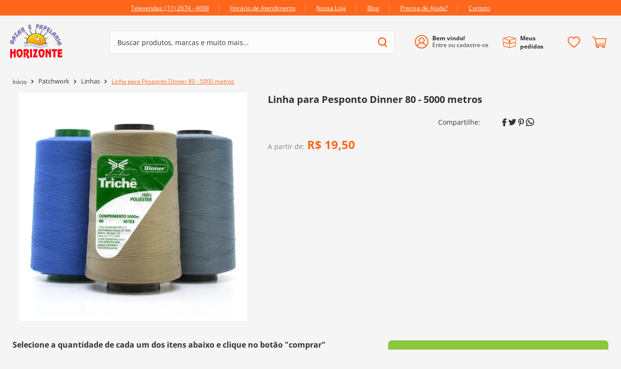

--- FILE ---
content_type: text/html; charset=utf-8
request_url: https://www.google.com/recaptcha/enterprise/anchor?ar=1&k=6LdV7CIpAAAAAPUrHXWlFArQ5hSiNQJk6Ja-vcYM&co=aHR0cHM6Ly93d3cuYmF6YXJob3Jpem9udGUuY29tLmJyOjQ0Mw..&hl=pt-BR&v=N67nZn4AqZkNcbeMu4prBgzg&size=invisible&anchor-ms=20000&execute-ms=30000&cb=yjlzrjk8kp1d
body_size: 48966
content:
<!DOCTYPE HTML><html dir="ltr" lang="pt-BR"><head><meta http-equiv="Content-Type" content="text/html; charset=UTF-8">
<meta http-equiv="X-UA-Compatible" content="IE=edge">
<title>reCAPTCHA</title>
<style type="text/css">
/* cyrillic-ext */
@font-face {
  font-family: 'Roboto';
  font-style: normal;
  font-weight: 400;
  font-stretch: 100%;
  src: url(//fonts.gstatic.com/s/roboto/v48/KFO7CnqEu92Fr1ME7kSn66aGLdTylUAMa3GUBHMdazTgWw.woff2) format('woff2');
  unicode-range: U+0460-052F, U+1C80-1C8A, U+20B4, U+2DE0-2DFF, U+A640-A69F, U+FE2E-FE2F;
}
/* cyrillic */
@font-face {
  font-family: 'Roboto';
  font-style: normal;
  font-weight: 400;
  font-stretch: 100%;
  src: url(//fonts.gstatic.com/s/roboto/v48/KFO7CnqEu92Fr1ME7kSn66aGLdTylUAMa3iUBHMdazTgWw.woff2) format('woff2');
  unicode-range: U+0301, U+0400-045F, U+0490-0491, U+04B0-04B1, U+2116;
}
/* greek-ext */
@font-face {
  font-family: 'Roboto';
  font-style: normal;
  font-weight: 400;
  font-stretch: 100%;
  src: url(//fonts.gstatic.com/s/roboto/v48/KFO7CnqEu92Fr1ME7kSn66aGLdTylUAMa3CUBHMdazTgWw.woff2) format('woff2');
  unicode-range: U+1F00-1FFF;
}
/* greek */
@font-face {
  font-family: 'Roboto';
  font-style: normal;
  font-weight: 400;
  font-stretch: 100%;
  src: url(//fonts.gstatic.com/s/roboto/v48/KFO7CnqEu92Fr1ME7kSn66aGLdTylUAMa3-UBHMdazTgWw.woff2) format('woff2');
  unicode-range: U+0370-0377, U+037A-037F, U+0384-038A, U+038C, U+038E-03A1, U+03A3-03FF;
}
/* math */
@font-face {
  font-family: 'Roboto';
  font-style: normal;
  font-weight: 400;
  font-stretch: 100%;
  src: url(//fonts.gstatic.com/s/roboto/v48/KFO7CnqEu92Fr1ME7kSn66aGLdTylUAMawCUBHMdazTgWw.woff2) format('woff2');
  unicode-range: U+0302-0303, U+0305, U+0307-0308, U+0310, U+0312, U+0315, U+031A, U+0326-0327, U+032C, U+032F-0330, U+0332-0333, U+0338, U+033A, U+0346, U+034D, U+0391-03A1, U+03A3-03A9, U+03B1-03C9, U+03D1, U+03D5-03D6, U+03F0-03F1, U+03F4-03F5, U+2016-2017, U+2034-2038, U+203C, U+2040, U+2043, U+2047, U+2050, U+2057, U+205F, U+2070-2071, U+2074-208E, U+2090-209C, U+20D0-20DC, U+20E1, U+20E5-20EF, U+2100-2112, U+2114-2115, U+2117-2121, U+2123-214F, U+2190, U+2192, U+2194-21AE, U+21B0-21E5, U+21F1-21F2, U+21F4-2211, U+2213-2214, U+2216-22FF, U+2308-230B, U+2310, U+2319, U+231C-2321, U+2336-237A, U+237C, U+2395, U+239B-23B7, U+23D0, U+23DC-23E1, U+2474-2475, U+25AF, U+25B3, U+25B7, U+25BD, U+25C1, U+25CA, U+25CC, U+25FB, U+266D-266F, U+27C0-27FF, U+2900-2AFF, U+2B0E-2B11, U+2B30-2B4C, U+2BFE, U+3030, U+FF5B, U+FF5D, U+1D400-1D7FF, U+1EE00-1EEFF;
}
/* symbols */
@font-face {
  font-family: 'Roboto';
  font-style: normal;
  font-weight: 400;
  font-stretch: 100%;
  src: url(//fonts.gstatic.com/s/roboto/v48/KFO7CnqEu92Fr1ME7kSn66aGLdTylUAMaxKUBHMdazTgWw.woff2) format('woff2');
  unicode-range: U+0001-000C, U+000E-001F, U+007F-009F, U+20DD-20E0, U+20E2-20E4, U+2150-218F, U+2190, U+2192, U+2194-2199, U+21AF, U+21E6-21F0, U+21F3, U+2218-2219, U+2299, U+22C4-22C6, U+2300-243F, U+2440-244A, U+2460-24FF, U+25A0-27BF, U+2800-28FF, U+2921-2922, U+2981, U+29BF, U+29EB, U+2B00-2BFF, U+4DC0-4DFF, U+FFF9-FFFB, U+10140-1018E, U+10190-1019C, U+101A0, U+101D0-101FD, U+102E0-102FB, U+10E60-10E7E, U+1D2C0-1D2D3, U+1D2E0-1D37F, U+1F000-1F0FF, U+1F100-1F1AD, U+1F1E6-1F1FF, U+1F30D-1F30F, U+1F315, U+1F31C, U+1F31E, U+1F320-1F32C, U+1F336, U+1F378, U+1F37D, U+1F382, U+1F393-1F39F, U+1F3A7-1F3A8, U+1F3AC-1F3AF, U+1F3C2, U+1F3C4-1F3C6, U+1F3CA-1F3CE, U+1F3D4-1F3E0, U+1F3ED, U+1F3F1-1F3F3, U+1F3F5-1F3F7, U+1F408, U+1F415, U+1F41F, U+1F426, U+1F43F, U+1F441-1F442, U+1F444, U+1F446-1F449, U+1F44C-1F44E, U+1F453, U+1F46A, U+1F47D, U+1F4A3, U+1F4B0, U+1F4B3, U+1F4B9, U+1F4BB, U+1F4BF, U+1F4C8-1F4CB, U+1F4D6, U+1F4DA, U+1F4DF, U+1F4E3-1F4E6, U+1F4EA-1F4ED, U+1F4F7, U+1F4F9-1F4FB, U+1F4FD-1F4FE, U+1F503, U+1F507-1F50B, U+1F50D, U+1F512-1F513, U+1F53E-1F54A, U+1F54F-1F5FA, U+1F610, U+1F650-1F67F, U+1F687, U+1F68D, U+1F691, U+1F694, U+1F698, U+1F6AD, U+1F6B2, U+1F6B9-1F6BA, U+1F6BC, U+1F6C6-1F6CF, U+1F6D3-1F6D7, U+1F6E0-1F6EA, U+1F6F0-1F6F3, U+1F6F7-1F6FC, U+1F700-1F7FF, U+1F800-1F80B, U+1F810-1F847, U+1F850-1F859, U+1F860-1F887, U+1F890-1F8AD, U+1F8B0-1F8BB, U+1F8C0-1F8C1, U+1F900-1F90B, U+1F93B, U+1F946, U+1F984, U+1F996, U+1F9E9, U+1FA00-1FA6F, U+1FA70-1FA7C, U+1FA80-1FA89, U+1FA8F-1FAC6, U+1FACE-1FADC, U+1FADF-1FAE9, U+1FAF0-1FAF8, U+1FB00-1FBFF;
}
/* vietnamese */
@font-face {
  font-family: 'Roboto';
  font-style: normal;
  font-weight: 400;
  font-stretch: 100%;
  src: url(//fonts.gstatic.com/s/roboto/v48/KFO7CnqEu92Fr1ME7kSn66aGLdTylUAMa3OUBHMdazTgWw.woff2) format('woff2');
  unicode-range: U+0102-0103, U+0110-0111, U+0128-0129, U+0168-0169, U+01A0-01A1, U+01AF-01B0, U+0300-0301, U+0303-0304, U+0308-0309, U+0323, U+0329, U+1EA0-1EF9, U+20AB;
}
/* latin-ext */
@font-face {
  font-family: 'Roboto';
  font-style: normal;
  font-weight: 400;
  font-stretch: 100%;
  src: url(//fonts.gstatic.com/s/roboto/v48/KFO7CnqEu92Fr1ME7kSn66aGLdTylUAMa3KUBHMdazTgWw.woff2) format('woff2');
  unicode-range: U+0100-02BA, U+02BD-02C5, U+02C7-02CC, U+02CE-02D7, U+02DD-02FF, U+0304, U+0308, U+0329, U+1D00-1DBF, U+1E00-1E9F, U+1EF2-1EFF, U+2020, U+20A0-20AB, U+20AD-20C0, U+2113, U+2C60-2C7F, U+A720-A7FF;
}
/* latin */
@font-face {
  font-family: 'Roboto';
  font-style: normal;
  font-weight: 400;
  font-stretch: 100%;
  src: url(//fonts.gstatic.com/s/roboto/v48/KFO7CnqEu92Fr1ME7kSn66aGLdTylUAMa3yUBHMdazQ.woff2) format('woff2');
  unicode-range: U+0000-00FF, U+0131, U+0152-0153, U+02BB-02BC, U+02C6, U+02DA, U+02DC, U+0304, U+0308, U+0329, U+2000-206F, U+20AC, U+2122, U+2191, U+2193, U+2212, U+2215, U+FEFF, U+FFFD;
}
/* cyrillic-ext */
@font-face {
  font-family: 'Roboto';
  font-style: normal;
  font-weight: 500;
  font-stretch: 100%;
  src: url(//fonts.gstatic.com/s/roboto/v48/KFO7CnqEu92Fr1ME7kSn66aGLdTylUAMa3GUBHMdazTgWw.woff2) format('woff2');
  unicode-range: U+0460-052F, U+1C80-1C8A, U+20B4, U+2DE0-2DFF, U+A640-A69F, U+FE2E-FE2F;
}
/* cyrillic */
@font-face {
  font-family: 'Roboto';
  font-style: normal;
  font-weight: 500;
  font-stretch: 100%;
  src: url(//fonts.gstatic.com/s/roboto/v48/KFO7CnqEu92Fr1ME7kSn66aGLdTylUAMa3iUBHMdazTgWw.woff2) format('woff2');
  unicode-range: U+0301, U+0400-045F, U+0490-0491, U+04B0-04B1, U+2116;
}
/* greek-ext */
@font-face {
  font-family: 'Roboto';
  font-style: normal;
  font-weight: 500;
  font-stretch: 100%;
  src: url(//fonts.gstatic.com/s/roboto/v48/KFO7CnqEu92Fr1ME7kSn66aGLdTylUAMa3CUBHMdazTgWw.woff2) format('woff2');
  unicode-range: U+1F00-1FFF;
}
/* greek */
@font-face {
  font-family: 'Roboto';
  font-style: normal;
  font-weight: 500;
  font-stretch: 100%;
  src: url(//fonts.gstatic.com/s/roboto/v48/KFO7CnqEu92Fr1ME7kSn66aGLdTylUAMa3-UBHMdazTgWw.woff2) format('woff2');
  unicode-range: U+0370-0377, U+037A-037F, U+0384-038A, U+038C, U+038E-03A1, U+03A3-03FF;
}
/* math */
@font-face {
  font-family: 'Roboto';
  font-style: normal;
  font-weight: 500;
  font-stretch: 100%;
  src: url(//fonts.gstatic.com/s/roboto/v48/KFO7CnqEu92Fr1ME7kSn66aGLdTylUAMawCUBHMdazTgWw.woff2) format('woff2');
  unicode-range: U+0302-0303, U+0305, U+0307-0308, U+0310, U+0312, U+0315, U+031A, U+0326-0327, U+032C, U+032F-0330, U+0332-0333, U+0338, U+033A, U+0346, U+034D, U+0391-03A1, U+03A3-03A9, U+03B1-03C9, U+03D1, U+03D5-03D6, U+03F0-03F1, U+03F4-03F5, U+2016-2017, U+2034-2038, U+203C, U+2040, U+2043, U+2047, U+2050, U+2057, U+205F, U+2070-2071, U+2074-208E, U+2090-209C, U+20D0-20DC, U+20E1, U+20E5-20EF, U+2100-2112, U+2114-2115, U+2117-2121, U+2123-214F, U+2190, U+2192, U+2194-21AE, U+21B0-21E5, U+21F1-21F2, U+21F4-2211, U+2213-2214, U+2216-22FF, U+2308-230B, U+2310, U+2319, U+231C-2321, U+2336-237A, U+237C, U+2395, U+239B-23B7, U+23D0, U+23DC-23E1, U+2474-2475, U+25AF, U+25B3, U+25B7, U+25BD, U+25C1, U+25CA, U+25CC, U+25FB, U+266D-266F, U+27C0-27FF, U+2900-2AFF, U+2B0E-2B11, U+2B30-2B4C, U+2BFE, U+3030, U+FF5B, U+FF5D, U+1D400-1D7FF, U+1EE00-1EEFF;
}
/* symbols */
@font-face {
  font-family: 'Roboto';
  font-style: normal;
  font-weight: 500;
  font-stretch: 100%;
  src: url(//fonts.gstatic.com/s/roboto/v48/KFO7CnqEu92Fr1ME7kSn66aGLdTylUAMaxKUBHMdazTgWw.woff2) format('woff2');
  unicode-range: U+0001-000C, U+000E-001F, U+007F-009F, U+20DD-20E0, U+20E2-20E4, U+2150-218F, U+2190, U+2192, U+2194-2199, U+21AF, U+21E6-21F0, U+21F3, U+2218-2219, U+2299, U+22C4-22C6, U+2300-243F, U+2440-244A, U+2460-24FF, U+25A0-27BF, U+2800-28FF, U+2921-2922, U+2981, U+29BF, U+29EB, U+2B00-2BFF, U+4DC0-4DFF, U+FFF9-FFFB, U+10140-1018E, U+10190-1019C, U+101A0, U+101D0-101FD, U+102E0-102FB, U+10E60-10E7E, U+1D2C0-1D2D3, U+1D2E0-1D37F, U+1F000-1F0FF, U+1F100-1F1AD, U+1F1E6-1F1FF, U+1F30D-1F30F, U+1F315, U+1F31C, U+1F31E, U+1F320-1F32C, U+1F336, U+1F378, U+1F37D, U+1F382, U+1F393-1F39F, U+1F3A7-1F3A8, U+1F3AC-1F3AF, U+1F3C2, U+1F3C4-1F3C6, U+1F3CA-1F3CE, U+1F3D4-1F3E0, U+1F3ED, U+1F3F1-1F3F3, U+1F3F5-1F3F7, U+1F408, U+1F415, U+1F41F, U+1F426, U+1F43F, U+1F441-1F442, U+1F444, U+1F446-1F449, U+1F44C-1F44E, U+1F453, U+1F46A, U+1F47D, U+1F4A3, U+1F4B0, U+1F4B3, U+1F4B9, U+1F4BB, U+1F4BF, U+1F4C8-1F4CB, U+1F4D6, U+1F4DA, U+1F4DF, U+1F4E3-1F4E6, U+1F4EA-1F4ED, U+1F4F7, U+1F4F9-1F4FB, U+1F4FD-1F4FE, U+1F503, U+1F507-1F50B, U+1F50D, U+1F512-1F513, U+1F53E-1F54A, U+1F54F-1F5FA, U+1F610, U+1F650-1F67F, U+1F687, U+1F68D, U+1F691, U+1F694, U+1F698, U+1F6AD, U+1F6B2, U+1F6B9-1F6BA, U+1F6BC, U+1F6C6-1F6CF, U+1F6D3-1F6D7, U+1F6E0-1F6EA, U+1F6F0-1F6F3, U+1F6F7-1F6FC, U+1F700-1F7FF, U+1F800-1F80B, U+1F810-1F847, U+1F850-1F859, U+1F860-1F887, U+1F890-1F8AD, U+1F8B0-1F8BB, U+1F8C0-1F8C1, U+1F900-1F90B, U+1F93B, U+1F946, U+1F984, U+1F996, U+1F9E9, U+1FA00-1FA6F, U+1FA70-1FA7C, U+1FA80-1FA89, U+1FA8F-1FAC6, U+1FACE-1FADC, U+1FADF-1FAE9, U+1FAF0-1FAF8, U+1FB00-1FBFF;
}
/* vietnamese */
@font-face {
  font-family: 'Roboto';
  font-style: normal;
  font-weight: 500;
  font-stretch: 100%;
  src: url(//fonts.gstatic.com/s/roboto/v48/KFO7CnqEu92Fr1ME7kSn66aGLdTylUAMa3OUBHMdazTgWw.woff2) format('woff2');
  unicode-range: U+0102-0103, U+0110-0111, U+0128-0129, U+0168-0169, U+01A0-01A1, U+01AF-01B0, U+0300-0301, U+0303-0304, U+0308-0309, U+0323, U+0329, U+1EA0-1EF9, U+20AB;
}
/* latin-ext */
@font-face {
  font-family: 'Roboto';
  font-style: normal;
  font-weight: 500;
  font-stretch: 100%;
  src: url(//fonts.gstatic.com/s/roboto/v48/KFO7CnqEu92Fr1ME7kSn66aGLdTylUAMa3KUBHMdazTgWw.woff2) format('woff2');
  unicode-range: U+0100-02BA, U+02BD-02C5, U+02C7-02CC, U+02CE-02D7, U+02DD-02FF, U+0304, U+0308, U+0329, U+1D00-1DBF, U+1E00-1E9F, U+1EF2-1EFF, U+2020, U+20A0-20AB, U+20AD-20C0, U+2113, U+2C60-2C7F, U+A720-A7FF;
}
/* latin */
@font-face {
  font-family: 'Roboto';
  font-style: normal;
  font-weight: 500;
  font-stretch: 100%;
  src: url(//fonts.gstatic.com/s/roboto/v48/KFO7CnqEu92Fr1ME7kSn66aGLdTylUAMa3yUBHMdazQ.woff2) format('woff2');
  unicode-range: U+0000-00FF, U+0131, U+0152-0153, U+02BB-02BC, U+02C6, U+02DA, U+02DC, U+0304, U+0308, U+0329, U+2000-206F, U+20AC, U+2122, U+2191, U+2193, U+2212, U+2215, U+FEFF, U+FFFD;
}
/* cyrillic-ext */
@font-face {
  font-family: 'Roboto';
  font-style: normal;
  font-weight: 900;
  font-stretch: 100%;
  src: url(//fonts.gstatic.com/s/roboto/v48/KFO7CnqEu92Fr1ME7kSn66aGLdTylUAMa3GUBHMdazTgWw.woff2) format('woff2');
  unicode-range: U+0460-052F, U+1C80-1C8A, U+20B4, U+2DE0-2DFF, U+A640-A69F, U+FE2E-FE2F;
}
/* cyrillic */
@font-face {
  font-family: 'Roboto';
  font-style: normal;
  font-weight: 900;
  font-stretch: 100%;
  src: url(//fonts.gstatic.com/s/roboto/v48/KFO7CnqEu92Fr1ME7kSn66aGLdTylUAMa3iUBHMdazTgWw.woff2) format('woff2');
  unicode-range: U+0301, U+0400-045F, U+0490-0491, U+04B0-04B1, U+2116;
}
/* greek-ext */
@font-face {
  font-family: 'Roboto';
  font-style: normal;
  font-weight: 900;
  font-stretch: 100%;
  src: url(//fonts.gstatic.com/s/roboto/v48/KFO7CnqEu92Fr1ME7kSn66aGLdTylUAMa3CUBHMdazTgWw.woff2) format('woff2');
  unicode-range: U+1F00-1FFF;
}
/* greek */
@font-face {
  font-family: 'Roboto';
  font-style: normal;
  font-weight: 900;
  font-stretch: 100%;
  src: url(//fonts.gstatic.com/s/roboto/v48/KFO7CnqEu92Fr1ME7kSn66aGLdTylUAMa3-UBHMdazTgWw.woff2) format('woff2');
  unicode-range: U+0370-0377, U+037A-037F, U+0384-038A, U+038C, U+038E-03A1, U+03A3-03FF;
}
/* math */
@font-face {
  font-family: 'Roboto';
  font-style: normal;
  font-weight: 900;
  font-stretch: 100%;
  src: url(//fonts.gstatic.com/s/roboto/v48/KFO7CnqEu92Fr1ME7kSn66aGLdTylUAMawCUBHMdazTgWw.woff2) format('woff2');
  unicode-range: U+0302-0303, U+0305, U+0307-0308, U+0310, U+0312, U+0315, U+031A, U+0326-0327, U+032C, U+032F-0330, U+0332-0333, U+0338, U+033A, U+0346, U+034D, U+0391-03A1, U+03A3-03A9, U+03B1-03C9, U+03D1, U+03D5-03D6, U+03F0-03F1, U+03F4-03F5, U+2016-2017, U+2034-2038, U+203C, U+2040, U+2043, U+2047, U+2050, U+2057, U+205F, U+2070-2071, U+2074-208E, U+2090-209C, U+20D0-20DC, U+20E1, U+20E5-20EF, U+2100-2112, U+2114-2115, U+2117-2121, U+2123-214F, U+2190, U+2192, U+2194-21AE, U+21B0-21E5, U+21F1-21F2, U+21F4-2211, U+2213-2214, U+2216-22FF, U+2308-230B, U+2310, U+2319, U+231C-2321, U+2336-237A, U+237C, U+2395, U+239B-23B7, U+23D0, U+23DC-23E1, U+2474-2475, U+25AF, U+25B3, U+25B7, U+25BD, U+25C1, U+25CA, U+25CC, U+25FB, U+266D-266F, U+27C0-27FF, U+2900-2AFF, U+2B0E-2B11, U+2B30-2B4C, U+2BFE, U+3030, U+FF5B, U+FF5D, U+1D400-1D7FF, U+1EE00-1EEFF;
}
/* symbols */
@font-face {
  font-family: 'Roboto';
  font-style: normal;
  font-weight: 900;
  font-stretch: 100%;
  src: url(//fonts.gstatic.com/s/roboto/v48/KFO7CnqEu92Fr1ME7kSn66aGLdTylUAMaxKUBHMdazTgWw.woff2) format('woff2');
  unicode-range: U+0001-000C, U+000E-001F, U+007F-009F, U+20DD-20E0, U+20E2-20E4, U+2150-218F, U+2190, U+2192, U+2194-2199, U+21AF, U+21E6-21F0, U+21F3, U+2218-2219, U+2299, U+22C4-22C6, U+2300-243F, U+2440-244A, U+2460-24FF, U+25A0-27BF, U+2800-28FF, U+2921-2922, U+2981, U+29BF, U+29EB, U+2B00-2BFF, U+4DC0-4DFF, U+FFF9-FFFB, U+10140-1018E, U+10190-1019C, U+101A0, U+101D0-101FD, U+102E0-102FB, U+10E60-10E7E, U+1D2C0-1D2D3, U+1D2E0-1D37F, U+1F000-1F0FF, U+1F100-1F1AD, U+1F1E6-1F1FF, U+1F30D-1F30F, U+1F315, U+1F31C, U+1F31E, U+1F320-1F32C, U+1F336, U+1F378, U+1F37D, U+1F382, U+1F393-1F39F, U+1F3A7-1F3A8, U+1F3AC-1F3AF, U+1F3C2, U+1F3C4-1F3C6, U+1F3CA-1F3CE, U+1F3D4-1F3E0, U+1F3ED, U+1F3F1-1F3F3, U+1F3F5-1F3F7, U+1F408, U+1F415, U+1F41F, U+1F426, U+1F43F, U+1F441-1F442, U+1F444, U+1F446-1F449, U+1F44C-1F44E, U+1F453, U+1F46A, U+1F47D, U+1F4A3, U+1F4B0, U+1F4B3, U+1F4B9, U+1F4BB, U+1F4BF, U+1F4C8-1F4CB, U+1F4D6, U+1F4DA, U+1F4DF, U+1F4E3-1F4E6, U+1F4EA-1F4ED, U+1F4F7, U+1F4F9-1F4FB, U+1F4FD-1F4FE, U+1F503, U+1F507-1F50B, U+1F50D, U+1F512-1F513, U+1F53E-1F54A, U+1F54F-1F5FA, U+1F610, U+1F650-1F67F, U+1F687, U+1F68D, U+1F691, U+1F694, U+1F698, U+1F6AD, U+1F6B2, U+1F6B9-1F6BA, U+1F6BC, U+1F6C6-1F6CF, U+1F6D3-1F6D7, U+1F6E0-1F6EA, U+1F6F0-1F6F3, U+1F6F7-1F6FC, U+1F700-1F7FF, U+1F800-1F80B, U+1F810-1F847, U+1F850-1F859, U+1F860-1F887, U+1F890-1F8AD, U+1F8B0-1F8BB, U+1F8C0-1F8C1, U+1F900-1F90B, U+1F93B, U+1F946, U+1F984, U+1F996, U+1F9E9, U+1FA00-1FA6F, U+1FA70-1FA7C, U+1FA80-1FA89, U+1FA8F-1FAC6, U+1FACE-1FADC, U+1FADF-1FAE9, U+1FAF0-1FAF8, U+1FB00-1FBFF;
}
/* vietnamese */
@font-face {
  font-family: 'Roboto';
  font-style: normal;
  font-weight: 900;
  font-stretch: 100%;
  src: url(//fonts.gstatic.com/s/roboto/v48/KFO7CnqEu92Fr1ME7kSn66aGLdTylUAMa3OUBHMdazTgWw.woff2) format('woff2');
  unicode-range: U+0102-0103, U+0110-0111, U+0128-0129, U+0168-0169, U+01A0-01A1, U+01AF-01B0, U+0300-0301, U+0303-0304, U+0308-0309, U+0323, U+0329, U+1EA0-1EF9, U+20AB;
}
/* latin-ext */
@font-face {
  font-family: 'Roboto';
  font-style: normal;
  font-weight: 900;
  font-stretch: 100%;
  src: url(//fonts.gstatic.com/s/roboto/v48/KFO7CnqEu92Fr1ME7kSn66aGLdTylUAMa3KUBHMdazTgWw.woff2) format('woff2');
  unicode-range: U+0100-02BA, U+02BD-02C5, U+02C7-02CC, U+02CE-02D7, U+02DD-02FF, U+0304, U+0308, U+0329, U+1D00-1DBF, U+1E00-1E9F, U+1EF2-1EFF, U+2020, U+20A0-20AB, U+20AD-20C0, U+2113, U+2C60-2C7F, U+A720-A7FF;
}
/* latin */
@font-face {
  font-family: 'Roboto';
  font-style: normal;
  font-weight: 900;
  font-stretch: 100%;
  src: url(//fonts.gstatic.com/s/roboto/v48/KFO7CnqEu92Fr1ME7kSn66aGLdTylUAMa3yUBHMdazQ.woff2) format('woff2');
  unicode-range: U+0000-00FF, U+0131, U+0152-0153, U+02BB-02BC, U+02C6, U+02DA, U+02DC, U+0304, U+0308, U+0329, U+2000-206F, U+20AC, U+2122, U+2191, U+2193, U+2212, U+2215, U+FEFF, U+FFFD;
}

</style>
<link rel="stylesheet" type="text/css" href="https://www.gstatic.com/recaptcha/releases/N67nZn4AqZkNcbeMu4prBgzg/styles__ltr.css">
<script nonce="NLhPEBzpoayVQLAnLwvESg" type="text/javascript">window['__recaptcha_api'] = 'https://www.google.com/recaptcha/enterprise/';</script>
<script type="text/javascript" src="https://www.gstatic.com/recaptcha/releases/N67nZn4AqZkNcbeMu4prBgzg/recaptcha__pt_br.js" nonce="NLhPEBzpoayVQLAnLwvESg">
      
    </script></head>
<body><div id="rc-anchor-alert" class="rc-anchor-alert"></div>
<input type="hidden" id="recaptcha-token" value="[base64]">
<script type="text/javascript" nonce="NLhPEBzpoayVQLAnLwvESg">
      recaptcha.anchor.Main.init("[\x22ainput\x22,[\x22bgdata\x22,\x22\x22,\[base64]/[base64]/[base64]/bmV3IHJbeF0oY1swXSk6RT09Mj9uZXcgclt4XShjWzBdLGNbMV0pOkU9PTM/bmV3IHJbeF0oY1swXSxjWzFdLGNbMl0pOkU9PTQ/[base64]/[base64]/[base64]/[base64]/[base64]/[base64]/[base64]/[base64]\x22,\[base64]\\u003d\x22,\x22w51fwqorwojChMKfBcOGBUpGAcKBwqNaCcOEw7XDl8KKw4tCJMOnw6dsIHpIT8OuZlfCtsK9wp5Rw4RUw7/DicO3DsK/[base64]/Dhy1AwqBkw6UbwojCtirDnMKWHEvDixDDvR7DlhHCgl5UwpsrQVjCrGLCuFo8KMKSw6fDksK7Ew3Dm1pgw7TDmMOnwrNSCFjDqMKkY8KkPMOiwpJlAB7Cj8KHcBDDlMK7G1tiZsOtw5XCoi/Ci8KDw6LCmjnCgBI6w4nDlsKpXMKEw7LCn8Kgw6nCtU7DtxILG8OMCWnCsFrDiWMjBsKHIBITw6tEKw9LK8OiwpvCpcK0csKkw4vDs1EgwrQswp7CmAnDvcOJwq5ywofDlDjDkxbDmW1sdMOaG1rCnjTDkS/Cv8O+w5wxw6zCpcOyKi3DkAFcw7J9b8KFHUDDny0of2rDi8KkbGhAwqlbw69jwqcpwot0TsKWCsOcw44kwqA6BcKVWMOFwrkkw6/Dp1pVwoJNwp3DlcKQw6DCni9Pw5DCqcOdCcKCw6vCh8Otw7Y0cCctDMOydsO/JjAnwpQWPcOqwrHDvyskGQ3CoMKcwrB1BcKqYlPDm8KuDEhKwohrw4jDhErClllpIgrCh8KZK8KawpUOQBRwIBA+b8KTw7dLNsO4I8KZSxtuw67Dm8KIwrgYFFnCig/Cr8KJDCFxT8KwCRXCukHCrWl9TyE5w73Ck8K5wpnCv0fDpMOlwqwCPcKxw6nCvljClMKqb8KZw48XIsKDwr/[base64]/[base64]/w6TDu8OQwpwOwpV6w7vChEQ4w78Dw79ATcK2worDncOUAMOhwrvCpS/Ck8Kbw4TCmMK7fF/[base64]/CtgxZw54ENsOKwpPCpQDDmMK8cADCjsKPwpPClsKXdMOJwrrCtcO2w4rCvEvCknE4wpvCiMOFwrUlw5E1w7TCscOgw6k6U8O5C8O1ScKdwpHDrWAibh0Bw4/CjCYvw5jCkMOww4JuFMOUw5R1w6HCm8Kuw5xuwps1OxoAdcKRw6Ucw7g4TgvDgMK3ERgww70dClLCjMOAw5FKIsKgwr3DizciwpNww5nCtU3DtkN8w4PDiT8hDlp2WXN0f8KGwq4Ww58AXMOuwo4/woBEdADCncKiwoRqw6dgAcObw6LDgSAhwqnDoznDoiVMOzM0w7xRd8KjHcKaw7YDw6ouEMK/w6/CiWTCgSvCjMOkw4DCucOHKgTDiDXCoiJ0wp1Yw4heaRUkwrXDrcKmFmtSQsK5wrdqMnl7wpxvPmrCrkBIAMOVwpIIwrx8I8OjK8KWQDxqw7PCoAdQKwo6XsOew5ETd8ONw4jCk3ccwozCgsOZw5JLw6dBwp/[base64]/[base64]/Dt8Ohw5bClRFxwrwbdghaN8KoJ03Dp0AiRS7DvMOPwoXDusKhIBrDgsOdwpcYHcKmw5DDg8OIw5/CiMKMcsO8wrdUw4ATwrzCj8O2wr7DusKfwqrDq8KXwpnCvUJgAz7ClcOQWsKPJ1V1wqJGwqLChsK5wpvDjBTCssOAwp/DhStdMkEtC1fCsWHDq8O0w6A/wqoxD8KRwovCosKaw6MEw6RDw6Y5wqhcwoBGFsOYKMKLF8O2fcKGw5oTPMOtSsOZwonCny7CjsO9VXTCs8OAw6lnwolKRU1OfTfDgGljwrLCpcOqWV01wpXCsHLDsT49UMKJQWNQZSc8OsKyZ2N/JcOXDMOCVF7Dr8OjaXPDuMKewolPWXrCoMK/w63DuBLDonvDlF5ow5XCmsKtMsO8UcKbf2PCu8KMe8OvwqPDgQ3Crw8ZwrrCmsKCwpjCg0PDuVrDqMKBRMOBPlREasKawpTDrMODwqsnw7zCvMKhQsOkw6NLwrMTaT3DocOvw5EZf311woB+KB/CuQrDtBjChjVOw7wfesO/wqHDoDoTwqVNO1zCshTCo8O/QER9w7IlcsKDwrsyVMKnw4Y8GXPCjxfDuTQsw6rDrsKiw7IxwoZoJxnDusOgw57DtlI9wovCjSrDlMOvJiQCw5B2IcOgw5FbMsOgUcKycMKZwr/CmcKnwpMAY8OSw5M7VBDCq3lQIU/[base64]/w5UnIxU/HcKywq3ClzFxc8KYw6FpPsK3KMOowq0jwqEowrEGw5vCthTCq8OlfsKXEsOtOgDDtMKywrxAA27Dri5kw5Zow63DvXIsw5o5WRZDbELDlTEVGsK+dMK/w6xsVsOrw6LDgcO/woUoNgPCpsKNworDkMK3XcKWCg9iE1wgwrAfwqMvw6NnwpfCmR/CqsOPw70zwphlAsOKBV3Cvi4NwpnCosOmwo/CrQXCmkcwYMKsOsKsCsO4dcK1UU/CjCcmIzkaYX/[base64]/DvCNhw6sOE2B2ZlnCo8OswozCp8KXwqETECDDtBZIwrsyF8KDU8KTwqrCvDIWbALCnU/DpFcowro4w7PDlHhwbksCBcOVwoUfw4VSw7VLw6LDpQXDvinChsKUw7zDsDwtQMKrwr3DqTEYasObw6DDr8Kqw7bDrUDDpUNGTcOiBMKnJ8Klw6TDkcKeKSJ3wqbCosODenoLHMKCDgfCiEolw5VUf0FId8KybkPDhh7CosOOG8KCRg/CiV0lTMKPYcKSw7DCkUF3UcOCwofCp8KKwqnDlCd7wqBmO8OSw5NEIiPCoE5ICWRtw7ggwrIFacOsPBRYTcKQLm/[base64]/[base64]/BcK6wofDnC/DlMOsVsKYw43DvcOywofCncK3w6RVw4wHw59+GzHCnBbDnGcKTsK7V8KlcsKDwrnDmgE9w7NWZDTCvhoBwpRAABzCm8KUwoDDpMOAwpXDng0dw6TCvsOQHcOdw7VDw7YbLMK+w7FpBsO0wonDq3LDjsKPw5nChx8UB8KRwoFXMDfDkMONB0PDgsOIBVtpeQXDik/Ckllpw7tZTsKHUMOawqfCl8K1I0DDu8OGwovCnMK9w4Mvw7xba8K2wpfCtsKAw6DDum7CpsKlCyhtQ1HDpcOhwqAAKSAxwqPDuhhFX8O0w5EcYsO3X1XCkQ3CiSLDsm4YLx7DicO0wphiHMO8DzjCjMOhG1VJw43DvsKWw77DpH3Dq0RSw50GX8K5AsOgZhU/wqnCpSHDhsO7Lj/DsU93w7bDpcO/wqxVF8O6UQXCpMOvWjPCtnliBMO4DMK/w5HDn8KZcMOZbsOmPmV4wpbCicKRwrvDncKOJDrDisKiw5Q2DcKTw7nDtMKGw4JLCifCp8K4Kz4feQXDmsOBw7rCrsKcHlcIcsOIRsOuwr8uwqsnUkfCtcOzwrUAwr/ClUfDiD7CrsKhFcOtUUYwXcOYwqJaw6/Drm/ChMK2XMOZSUrDrsKMcsKpwot3dxgjJ0xGWcOhVFzCrMKUQMKqw6jDpMKxSsOBw6hqw5XCiMKHw49nwosRecKodzxfwrYcb8Onw7ASw5g/wqzDncKgw4rCjRLCvMKFV8K/OnEmRgY3GcKSecOPw4VCw6vDoMKPwpzCoMK0w5fDn1dsXAkeHiVKVw1mw7zCocKPD8OlfzDCo3nDpsOzwrDDmDLCp8K3w4tdHxXDoilJw5JGPsOYwrgjwpdPbhDDlMOoVMORw75NYTMEw4nCrMKXNg/ChsKlw4LDjUnDv8KfBnEfwo5Iw4ZBVcOLwqlTRVHCnB55w7YbZcOxdW/CnjrCljXCqXpsHcKWGMKPcMO3BsOxcsO5w6smJnlUCibCgcOOYyfDm8Kvw5nDoU3DncOkw6d1Ww3DsUvDpVBhw5B6esKMHsORwp5gd25FTcOqwptFIsK8Wz/DnQHDjl8nAxtuZsKmwol6Y8KpwplJw69Ow4bCq1BSwq1RWi3DiMOudMKOLwHDpDFuB03DvWLCiMO/DMOIMDkBQHXDtcOAwqzDoTjCuzsywqXCnjLCksKXw6DCr8OYF8KDw43Dk8KhUCocJMKvw77Dn0dUw5vDsVrDi8KRMELDt31DUkcYw73CqRHCoMKUwoHCkE5Jwo0Bw7drwrAwXE/DiyHDrcK5w63DksKpZMKKQ15mTCrDqsKIHFPDj3kVwonCjHpPw7AZMUZAfHtPwrLChsKkPgUKwrzCoFIdw5guwo7CrsOiJjfDlcKIw4DClETDpUZDw5nCvMOAEcKPwpPDjsO2w6p2w4F1McKbVsKiB8O2wq3Cp8KBw4fDt0nCo2rDksO2f8K6w7fDtMKoUcOjwqp/[base64]/CnxLCosKjw4HDp0DCmsKMaMOJPggyGsKhIsO2woDDh0TDmcOqAMKgHwbCvcKCw57Cs8OsJE7Cl8OkUMOOwo5owpDCqsObwovCoMKbRG/CgnHCq8KEw4oowpfCtsKAHjwyDnZowrHCiGR7BCnCq3BvwqzDj8Kwwq82D8OOw7tBw4lGwoJDFgvCrMKBw61tWcKpwqUUbsKkwrRawpLCrwJoPMKEwqXCkcO2w55WwoLCvxjDi2EwIjgCc1LDjcKOw4hSfEMvw7rDicKrw7/CoXnCgcO3Xm9hwpPDnHgPRMKywqzDvcOWdMO8H8OYwobDonN+HHbDgBPDrcOQwqHCjVrCj8OXfjrCicKZw58qRkTCtljDqR/DmBnCvCMEw6zDkHh1UjsFZMKaZDwFeQjCnsOVQVJZZsOnS8OHwp8owrV/UsOcOXcewrnCm8KXHSjDv8K/KcK9w4xSwqIxfQEDwovCtg7DnRhow618w6knCMO6wphMNjrCkMKCeWM8w4PDlMKOw5LDlcKywq3DtFfDrhTClXnDnEHCl8KaWWjCrFMUJMK1w58ww5jDjFzDs8OYJnnDp2PDmcO3RsOdKsKew4fCu2olwrUawrdFVMKhwpdXwqvDnmXDncKWCm3CrDcRZsOQC1/DiQ4iPmJHAcKdwrvCocOBw798L0XCusKISTNgw6kHD3TDmH7CgcKZfsKTesODesKww4zCkxnDl1LCnsKBw6tbw7RhOsKbwojCqAfDn27DtQjDgEfDtHfDg27DoH4nQHbCui5BY0lFLcK/[base64]/wqdLwp3CgTN0OBlYAcKNwoPDnzrCuMKDwr7ChjXCp1PDjEYAwpfDrjp9wpvDqTUvQ8OYNXd/GsKbXsKQBBzDrcKxNMOIw5DDtsKGOFRvwrVRYTl9w6cfw4bCssOMw4HDojXDrsKSw41uSsO6Yx3Cn8OVXlZiwqTCt1/CosKQIcKnB1NiHWTDoMOXw4HChDXCqX/CisObwqoJOMKwwq/CuybCmCI4w51LLsOmw6TCtcKIw5nCoMO9TBfDusOeMTvCuTF4MMKmw4kFfl1+DjMiw6Bkw48eTFQ6wq/DpsObQ2zCuQQkTsOpRHvDp8OrVsO7woQzNFDDm8K5VXnClcKqWEVOX8OoT8KDXsKUw77CocOTw7tHZcOWI8OZw4QNGWbDucKiUXfCmzx0wrgQwqpuE3/DkAdCw4ZRTBnDqi/CqcOZw7YpwqIkWsKaCsKwDMO0NcKCwpHDsMOlw5/DolI/w5UDDn9FSxU6PcKKTMODBcK/YMO5RgUOwpQWwr7CusKlEMK+IMOjwp0ZQ8Oyw69+w4PCkMO6wq52w5YSwrXDm0U+Ww7DtMOaZMKFwqDDvsKXb8KFe8OJNFXDocKqw4bCrjxSwrXDg8KUHcO/[base64]/DrsOswqsHVDpAw4ZxYTTCozDDnFsVwpbChcKkVnbCrn8VAMKyA8O9w4zDjSY4w5hqw6bCjB1FM8O9wo/CmcOswpHDocKiwq5QOMKrwr80w7bDkUFHBFsJVMORwqfDtsOZw5jCvsOPNSwZeUoYA8K3wo8WwrVEwrjCo8ONw77CgRJww7Jpw4XDjMOYw4fDlMOAehMlwq0xFRgcwojDtAF9wppWwo/DrMOtwr9RHlo3ZsOCw4pGwoQKZxFJUMO2w5s7QlUVSxjCjWzDphonw4/Cg0rDh8OpPGhGScKYwobDnQ7ClQR5CT/DqcOOwrQRwrF6YMKjw4fDtMKEwrXDgcOOwpXDusKGHsORw4jCqyPDvcOUwrY3JcO1AENRw7/Cj8K3wpHDmQTDukkNw6DDtl5GwqVUwr/DgMO7KRPDg8ODw5hqw4TCnS8tdSzCuFXDs8Kjw5nCrcKWFsKUw54zR8OKw4rDksOrZh/ClQ7Cr0IJw4jDhQHCksKZKA9FOW3Ch8OyfMKcTVvCrDbCnMKywoYtwp/DsCjDgiwuw43DuH/DoxPDkMOTDcKiw5HDkQNLA2/DgXAvKMOlW8OgWHETBUfDnEMWbl7Clhggw7wvwqnCgsOcUsOZwp/[base64]/EMKNwofCpMKGwq1peC0xw77DicKaBMOBw5YpSVrCo1/CqcOZTsKtP2ALw77DkcKpw6djG8OfwoVbNMOqw5ISfMKnw4FeSMKeZCxswrJZwpvCqcKNwoLCuMKNVsOEw5rChFBVw4vDl3XCt8KkJcKxMMOIwpoaC8KlF8KKw7UNQ8Ouw7DDrMK/[base64]/w5PDhsKsDCEDF8O4NyZjwqrDt8OEwqBrw4vDq3/DtSzDhsKSHWLDgV8pD1tICU11w7Vaw5DCslbCvMO2wr3CjBUWw6TCjmMLw6rCsAV8KyTCqTnDucKgw7gswp3Cu8Omw6LDk8Kww618WCExO8KTGUkpw4/CssOLNsOVCsO8AcKpw4/CuCg9DcOFacO8wpFswpnDhW/[base64]/DtmpFCcKGORILw7jCusK2w59Ow68PIcO8WgDDviDCmsKPw6ltXn/Ds8OOwq1gQcOewofDoMKzb8OUwoPChjFqwrbDpVtVGsOYwq/[base64]/[base64]/wrvDhsOYwrd4PVTDu8O1Jk/DoT5FOGtzOcKaGMKLf8K1w5/CijbDhcOAw7DDvUYGLiRLwrjCr8KTNMOUOMK9w58gwo3CjsKLJsKwwrE/w5fDszgeEAp9w4DCr3wjCcO5w44nwrLDpsKjQR1dEMKuFg3CjETDt8KpKsKcOj/[base64]/DphTCtyxjw7cUCcK3GibCpsOKw4XDqMO/ScKoesK3EWgew6Y7wqQkK8Opw6HDiGfDjCJDPMK+IMKzwo7CmMKmwpzCqMOOwrbCnMKmLcOlEgAtKcKcCk/[base64]/CkgRRZGZaw7TCt2w6PmnCpybCs0vCpcOPwqjDrUvCtmHDjMK4PlZMwpXDncKOwq3DssOeEsObwo0/[base64]/wq1HHsORwqgPwo0PfMOZwqEzRcKVw4RfNMKfwrFAw61qw4HDjQvDtBbCjXDCtMOgEsOEw4tWw67CrcO1CcKGKhMOB8KVehdqN8O4ZcKjVMOTG8OkwrHDkT/DhsKkw5LCqTzDhhoBKTHClnYMwrNAwrU/wqnCn1/DmBvCusOKCMOiw7QTwrjDuMKnwoDDqSB6RsKJE8KZwrTCpsKmLzNSB2LDknggwqjCpzp0w5nDukLCrn0Mw4Q5NR/CpcOswrkGw4XDgnFRNMOcCMKkHsKYVV5ASsO3LcOfw4ZrBQDDtT7DiMKgHklvAS1wwrYlfsKWw4NZw6PCojR0wqjDtnDDqsOOw4vCvAjDkh/ClR9awpnDrTkaRcOWAG3CuzvDl8Kmw5Y+URdJw4s3A8OtfMKfLTQULxXDhSTCgsKuFsK/HcKIVi7CrMK6b8KASRvDkVLChcKfKMORwonDmDgNbRQywp3CjMK7w4nDqsO7w6XCkMK2fQdOw6PDglzDl8OuwroDYFDCmsKUYQ1kw6/DvMKXwoIKw7fCtz8Jw5gCwo9EbEfDhiQFw7XDvMOXK8Kgw6hgBRRyFkvDs8KBOlXCosOtPFBGwrTCgVVkw7LCmcOvecOUw6fCq8OYTkEQNcOPwpoZX8OHSlImJcOow7/ClMOdw4nCssKoL8K2woMzAcKQwrrCuC3CusOTTmnDpQA/woNcwrXCtcO8woxDRkPDk8OzFDRaJmV+wqbDnRBlw6XCi8OaTcOZEy9/w6Q9RMKnw5nDisK1w6zCicOFGH8/DgR7CUEuwqbDilF6fsOxwrZewrRtBMOQTcOkAMOUw47Cq8K8dMOtw4bDo8Ozw7kAw7Vgw6Fyf8O0a2JKw6HCkMOlwqzChsKawpbDgWjCv1/DgMOKwqNkw4jCiMKBYMKUwoZlfcODw6DDuDsUAsK+wo50w7EdwrfDhcKkwq1CS8K8TMKSwobDkGHCvmfDlVxQXCsuMzbCh8K6MsOfKUR2FmDDhHB/IwUxw7w4W3XDiykcAlrCrTNfwp53wopSEMOkQcOkwqPDjcO2TcK/w4IxNnMeI8K/wojDqcOwwogTw4gHw7DDicKnWcOGwqQHV8KEwqEYw5XChsKGw5dMLsKxB8OdScOEw7JewqVow7BXw4DCmi0zw4PDusKNwrV1L8KLMg/DsMKUdTHCpgfDm8OnwpzCsTMBwrbDgsOQF8O4PcODwoARGCBpwqzDtMONwrQva2HDrMKFwrLCoUY6wqPDi8KiSg/DgcKGBGnDqsObFWXCuG0Vw6XCuTTDpTZQw6lkO8KuEWUkwp3CosKIwpPDrcKEw6PDg1hgCcKCw6nCl8KVG3Baw6nDuUBgw4bDmmhjw5jDmsO4UGLDnmnCvMKZPGIvw4jCrMKxw7ctwpbCl8OXwqdyw6/CvMKyB2hzTClRLsKlw5XDqUgzw7tRQ1XDrMOoQcO8EMOyBQZtwpLDshFDw6LDiy/CsMOjwqwIP8OqwohXP8OkbMKSw48rw73DvcKXfDHCqMKFw73Du8O3wprCn8KadRMawq8id3nDlsKewrrCgMODw6DChcOqwqPDhDHDiQJhw6/[base64]/CrcKBUMKeU8KSNMOoOsOsSG8wwp4BwrdjGMOoP8OOWwAfw5DDs8OBwrvDvQlaw4oGw4HCosKpwrUqTcOVw4fCoS3CmEfDgcK6w6BCVcKFwogHw67DqsK4wqDCvxbCngYADcO0wp5hEsKoSsKyRBtCXW5Tw7/DssK2ZRU2EcOPwq4Ww5gQw6IRNB57Wzk0BcOTccOFwrzCj8KLw4rDqDjDnsORH8O6XMKZOMOww5fDi8KawqHCnTDCtX08J2szUnfDncKaY8OXDMOQPcK6wo9hKHJACXDCnR/[base64]/Cn8OMLQlXwoLCkwJvw4Mhw6VKwoVeAX0fwrgMw6QteXlQUXXCn2zCnsOwKyE0wqpYSlLChisdQcKlHsOuw6/CpS/CpcOswqLCmsO2d8OnSiPCsShlw7XCnE7Dt8OBw6QXwojCp8KuMh3DkTE6wpXCsiNlfzbDlcOkwokhw5zDmxtIeMKZw6E2woTDl8K/wrnDunEUw5HCkMKxwqxpwphNBsOCw5/[base64]/[base64]/wrUvw5MESjbCo8OpVMOuw5Edw4JswoRgDipBwox5w6NmD8OcBFViwrHDtMOsw7nDtMK6cQTDkADDghrDt1jClcKKPsOBEw/Cj8OKA8Kyw7NyDxPDmFLDvhLCjgICwqXDrDkGwq3CtsKAwqtSw7pyK1XDocKUwp1+IXMdaMKhwrTDjsOdH8OLBcOswoE/MMOyw47Dt8KwPDt0w4bCizhNbDB4w47Ct8OwOMOrXxbCjFlGwoNfOEjCvcOnw5BNYyVOEMOiwrI1JcKSd8OWw4Juw5pQOBzCvlwFwrHChcKpbGgbwrxkwpwgQsKXw4XCuE/[base64]/DunU3DknChEkDw6phAcO1w4VcV1fDg8K5DQ06w5xxN8OTw5jClMKYAMKtTMKhw7PDp8KCSTlOwpA6QMKVZ8O8wqvDvU7Cm8Oew4XCqA8aXMO4Bj/DvQsywqI3R3UXw6jCvg9ewqvDoMKhw6UZZcKWw7zDq8K5HsOQwrrDl8OewrbCgS3CkXxTXhTDrMKqLmBzwr/[base64]/DjHHDo2s9w53DlR/Ci2rDsj0mwrTDkcKkwqEEUV/[base64]/DsE4IC8OSwopUw7BHNm0vw4zDvzfDmMKJwojClQbDicOtw5XDucO1d1JOZUJOPxYZdMOzwo7Dg8Kzw4wyKlUPBcKFwqUkbQzDkWZEfmTDkj1OKQZzwo/Dn8KKHGxbw6hmw75YwrjDlwbDlcOIPUHDqMOEw5Ngwo4Rwpsiw7rCkwhDYMKdZ8Kgwo9Uw45lBsOaSXd0In7CtDHDhMOTwqXDi1tfw4zClFXDncK8IlPCj8OSBsOSw789P2PCiXk3QGXDrsKjQsOLwpwBwqlTIQdxw4rCocK/K8Kcwph4wofCqsKmcMOWSSwAwocOSsK1woDCqRDDscOiSsOvXT7CpCR4DcKXwpYuw6zDisKaClVYIFlFwqNgw6oMC8Kvw68Zwo7Dlmd+wpzCtn9cworCnCUBTMO5wrzDq8Oww6rDnD4OIBHDg8KbDSxaIcKJeDzCvU3CksOaZXTDsCY/HXrDtmfCn8OXwo/Dg8OYLWnCinouwo/DtXlCwq/Cv8KGwolnwrvDpnFXW0nDtcO2w7JWPcOBwrTCnVXDpsOSbxHClk5hwo/Ch8KXwoEtwro0P8KZC0t3esOQwqISaMOlF8KgwrjCocOBw4nDkClYEMKJZ8KRTjnCnjtWwq0/w5UNTMO3w6HCmTrChz9vD8OpFsKBwqYKSk0xKnoIV8KKwqnCtgvDrMK+wrvCoiYoDQ0TGhBbw7xQw4nDuXlWwpbDiRXCq0XDi8OsKMOeEsKiwo5CfSLDucKzCw3DhsKawr/DmQjCq30Pwq7CvgtSwpjDhDDCicOQw5BowrbDlMO4w6ZjwppKwotww65nLcKFFMODOU/DpsKYaVkNZMKww4gpwrPDpmXCsUNPw6LCosKowqNnAsK8KkXDqMOvEcOyWCLChH/DvcKJczNtGBLDmsOfSWXDgsOZw6DDviHCvl/DoMKewrVyDBQVTMOrKlZ+w7t3w7hxdsOKw6cGfn3DhsO4w7PDjcKaZcO1wodJUD7CpH3CucK4YMOcw73Dn8KgwpLDvMOGwpTCsChFw4gbPE/CohxNUEHCjRjCnsK6wpnDtSkXw6tVwoZGw4UIEsOXYcOpMRvDm8Kew41oGiBwZMOQAB8gWcKywrBAdcOTecOlbMKkWiPDmkZcYMKVw7VpwovDkMKpwoHDkMKdEhEnw7ViO8Ozw6bDvcOKLsK0DcOMw7FVw4tpwrDDoVHCn8KWS2hCdn3DvG7Ct2kGR09/flfDiw/DvXjDksOcRCIfacKbwoPDtFHDij3CvcKPwp/CosOFwo9rw7x3GWzDh13CohvDkgjDnyTCisOfNsKPCcKUw5nDoV43VyLClsOUwrlDw7pbcRzCkhdiCwhSwpxqIzsYw7F/[base64]/[base64]/CrsO/wpvCrsKPPBVpwppYwprDrRoyG8Obw47CmEwdwpJywrQHW8OSw7jDpFwNE1BRDMObfsOuwqRlLMOiYmfDlMKiE8O5KsOkwoQkTcOgecKNw4RGSh3CkzTDnx5tw5BsRXHDgMKZYMKSwqpnUMK4esKVMn7CncKeS8ONw5/Cq8KnfGtLwqFxwoPCrXBtw7bCoUFIwq/[base64]/DsMK6LcKJSsKGJ8OWTcOReWDDvyohwo5VfwvCl8OCKGEqacKiQDrCicO2ZcOCwpnDi8KJYVzDpcKPAQvCg8KPw7LCqMOvwrcSQcODwqs6HjrChCbCgUzCucOGTsKQfMOiXWUEwrzDjlYuwq/[base64]/CksOJwpJ+d8KLZcOAASzCh8Klw6kpw4l9M1ViTsKlwrwYw743w50vU8KrwosCwqxZFcO/McK0w7kkwpnDtW7CgcKdwo7DiMOKKU0ffMO9cy7CksK6wrlPwpnChsKwJsKFwp3DqcOWwr8+GcKqw7IlGmDDjzpbXsKtw4HCvsOYw7dsAHfDsg/CisOYW33Cnikra8KYJHzDj8OGccKCHsOvwrFxPsOsw6/Cm8OewoPCsDdONRXDjR8Rw7xDw58FZsKUwoTCtsO5w7g0wpfCiwkwwp/[base64]/f2bDpnfDiMKOw5oKEMKcw5I4eMOkwpzDr8KAXsKNwrJ5w59owoDCqU/CqhrDn8OrI8KRdsKrwoDDhGtBT1YzwpTDnMOBesOWwrIuGMOTQhDCvsKQw4fDkR7CmcO5w4XCpcKQCsO8JGJzUMKuHC8pwq5Nw5HDnzJKwoJqw7IFZgfDt8K1w6JOScKSwojChBsIUcOyw67Dh3/CkC02w4wAwpIQB8KsXX4owobDq8OVTSF7w4Mnw5PCtx1Dw7TCoygcbyvCqT04eMOqw7/Dhng4EMKHdRMBEMONLlhSw5zCjcKMITXDncOBwr7DmQAqwrPDo8O2wrIww7zDpsOuHsORFih/wq/CrwfDqHwrwrPCvw9jwojDn8OAdnI6D8OrKj9YeVDDjsKhfcOUwrvDnMKmf3ERw5xlAMKFC8OMLsOzWsOTB8ORw7jCqcKADWHDkTguw57Cr8O6b8Kewp9xw4zDpMOKJz1of8OGw5vCqsO/TgEgDMOkwo97w6DDlnTCisOXw7NcT8OWXcO+HsO6wqHCk8O/QENIw4waw4IqwrfCt2zCssKrEcOpw6XDuilBwoU+wrApw4oFwp7Du2LDumjCnWpLw4TCjcKQwpzDi37CksO+w7fDgXnCjxLCkQzDoMO8bWrDrhzDnMOuwrHCh8KUOMKzScKHN8OTTsOuw4DDmsOPwo/CqR06PgYTSktMc8OYK8Oiw6/DnsOQwoVDw7DDnmIsC8KDSixQAMOES3tow5MbwpQMb8K4e8OzCMK5dMOgGcKiwo0/VmvDr8OIw5ohfcKJw5Rxw7TDl1XDp8O3w5zCl8KKw4zDq8Oqw6Iawr5NZsO8wrMJb1fDhcOuOcKSwqsYw6XCmmXDlcKDw7DDlBrDq8KwXh8dw63DvBkcbwZSYk93figHwozDgEF9NsOiQsK7ED8bfsKRw7/DhmtZdnPChTpERlklIFXDmVXCiCPCiQLCh8KbBMOvTMK3CsKTPcOtb3kSMztPdsKkH2ccw7fCiMO0Y8Kfw7t2w54Rw6TDrMODwqknwpTDm0bCksOGKMKkwpN2PhdWGjrCpxQxDQnDuiPCumYaw5g4w6nClBA7ZsKZFsOPf8K5w6DDiFZYS0XCgsOjwqY3w7Y/wrbCjMKewoBBW011GsK/dMKtwp9rw6h7woUhZ8K9wqN2w5VXwqIJw6XDgMOSL8O5Gi9kw4LCrMKTGsOoOibCp8O7w4fDicK2wrp0B8KywrzCmwrDscKfw4DDnMORYcOewobCssOmP8K0wrXDocKgccOKwq0xLsKIwpPCgcOGUMOwK8O/[base64]/Ckk96ScOhc0ordMOJw5TDl8K9woADD8KbRHcVI8KuQMOpwpc6UMKlSRbCoMKNwrLDn8OtOcORZyTDhMKOw5/CjifCu8KqwqJiw4gkwprDmcKdw6k6NT0sQsKbw4wPw6HCiREDw7Q/UcOSw74GwrwDPcOmdMKmw6XDkMKbTsKMwoopw5bCp8K/IDUiNsKrACDCksOvwqFjwp1Swo8Awq7DpsOyesKUw5XCssKfwqkjQ1rDjsKfw6bDscKUSmpawrPDisK3EwLCqcK4wo7CvsOvw7XClMKqwpxMw4TClMKVYMOrfcO/RDLDiE3CpMKObAzCocOpwqPDo8OzFWcRG3oGw6llwpRPw6pnwpFOImHCoULDszPCs00sacOVPmIfwoMqwpHDuTfCr8ONw7BmUcOmRCzDm0TCqcKWT3fCrmDCqjgsbMO6Y1UobkPDkMOgw6Eawps/TcORw5bCm2XDnMOrw4cowoTCqXvDuzVnbBzCrXE/esKYH8K4CMOZdMOoG8Odb2rDpcK+LMOTw5jDtcO4esOww6FWIS7CjmnDqXvCicOUw70KCRDCm2rCiXZ0w49+wrNTwrQCNVENwq4/bcKIw4wZw65aJ3PCqcOEw6/Dj8O1wokmRS/[base64]/CqUvCtcOodsKoF8Khw4d/w4fDrhN6w4LDlsOTw5fDkQLClcOmbMKWE25PYSgVYUFSw4psIsKwHsOzw4LCiMKfw67DuQ/Dn8KvSEzChEHCtMOgwrRvMxcdwqEqw6B/worCpMOYw47Dv8KyI8OlCGc0w44TwqR7wq8Xw63Dr8OHbzTCmMKiYUHCqQ7DtgjDucO/wr/CssOjWcK3VcO6w4YuF8OgfMKFwokHIHjDsUrCgcOlw4/DqkUZfcKLw6MEUVsqXBsNw5fCslrCjjIpFnjCskTDhcKAw4fDlcOUw7bCsHkvwqfDuUfDiMOYw7rCvUtPw59YKsOnw4jClhkpwpzDpMKmwoRzwoPCvijDtlTCqULCm8OZw5zDiSXDiMKodMORRxXDi8OBWsOzNHhWdMKadcOIw7LDtMKcacKOwo/[base64]/DksOCJMO7wrHDgVtbwq/Djlcjw78Bw4JAcsKKw61aw5xgw7HCtjpZwpHChcO9W2XCjjkRMyMow7RKKsKAaw0/w614w7vDtMOBGMKBTMOZQwPDk8KYTB7ChcK+DVo4IcO6w7DDuwrDq3ElF8K1cV3CncKOJRo0TMKEw6PDgsKCbFZJwqbDiEXDlMKVwoLCh8Obw5I/[base64]/DqcOUBWcOw7pHL8OEw4zCjljDsDM5w5kUCsOyGcKUfRXDojnDnMOqwpzDlMKobzM5HloCw4IGw48Kw6jDgsO9AEzCvMOdw50qLBMiwqZIwpzCmMOmw6ExGcOlwpDDmT/DhHBeJ8Oywoh8AcK5M1HDgcKcw7NewqTCnsKWfB/Dn8OWwoMEw5hyw7vCkDAKQsKiEXFPe17CuMKdCQRkwrTCkcKHNcOKw7vDsSwRH8OreMKZw6rCukggYm3CoRpHTsK2McKTwr5bBy/Dl8O4LAMyWSxnagRpKsOwF3nDlx/DjmMew4XDkFB1wphHw7jCqzjDmCUmVmDDusKuG1DDg3tewp/DvWPDmsObFMKGLR8kw5vDtHfCllJzwqjCp8ORCMONN8OMwonDucKteEkfC0LCsMK3GjXDs8K/DMKFW8OIEyLCvFh4wo/DnRLCuFrDpRpGwqfDlMKcwrXDhUJNZcOcw7M6dwIBw5kKw4kCOsOCw6ECwpwQc1lFwrIfTMKSw7LDjcOdw7QKD8OIw5HCiMKPw6l/M2rDsMK9acKlMTfDmR9bwpnDlxPDoBNQwr7DlsK9JsOLWSvCh8KNw5YUJMOEwrLDrnEGw7RHIcOIEcObw4TChcKFBsKcwqoDAsOnO8KaGGhaw5XDqC3DrmfDqBPCryDCsH9TI2xEcxBuw7/[base64]/wp8OGMKmGXMPw6JnG8OgKB1iwp7DvmgDIGhew5LDq0w4wrIWw6AecgINVMO+w4Zjw4Z3QMKcw5gDGMKiG8KzGi/DgsO5XyBiw7vDksOIXh0eGG/Dr8Olwqg4LhAUwokgwoLDisO8bsKlw6dow4PDq1nClMKvwrLDqsKiQsOXX8KkwpzDqcKtUcOkYcKpwqzDih/DqH/[base64]/[base64]/wqbCpFVIZGlmJMO/wqbDtQAZwr4NbcK3fcOgwqnCmB7ClCLCgcK8CcORbWrCscOvwrPDuXkcwrYOw6MDKMO1wqsiRU/DpH4iU2JkZcKtwoDCgX9HQ1wRworCq8KjUsOVwovDqHzDl3XCqcOKwoILQDVDwrI1FcK4bcO9w5DDrUE/fsKqwr5kb8O+w7DDjTPDt2/Co2cFN8Oew443wp11wpdTVVvCmcOAVyAvO8ObcFEywoYjCHHDi8KCwqoZdcOjwpg7wqPDpcKaw4IRw5fDtSLCl8Obwp8vw5DDusKDwotOwpF8WcKeE8KyOBtLwoTDkcOiwqvDrXHDkDgMwpXDik1qK8OGLkAzw4s/[base64]/GsONw6/[base64]/CmsKSKUDCrUPCuwLCvFXDjgklw58bGcO1R8K4w6l9VMKfwojCisKbw5wECW/DmMOYOUxYCsOQa8O/UCrCt2zCrsO5w5QbEWrChBJ8wqYgDMOFWmpbwpzCl8O0B8KoworClyp/I8K2WFE9VsK1ehDDv8KDLVbCjMKFwoxDasOGw57CoMOaYnENSBHDv3sNPcKRPzzCpMOtwp3CucKTMcK6w6J8TcK0UcKfUTMUATjDqQlHw4MJwpLDkMOAMsOedsKPbn1zWx7CkAg4woXCl0HDpj97e3kXw7dTUsOmw4QAAArClcKDfsKAVsKeK8KjHSR2SDrCplLDt8O/J8O6UMO0w7bCjSHCkMKIZXQ4DG7Co8KDZi4iaGs4F8K4w4bDtTPDoz7Diz5qwpQ+wpXDiBvClh0aY8OTw5jDuF3DosKwbC/CkGdEw6vCncOnw486wp4uV8K8woLDvsOseUNxam7Coyscw49DwrwLQsK2w53DiMKLw58sw5lzVxg9FF7Di8KffjzDkcOPAsK5UzLDnMKJwozDm8KJLcODwp9ZVlc6w7bDoMOkZg7CuMOAwp7DkMO5wroLIMORdUslOWx8FcONdMKrNMOnWBvDtjTDnMK/wr52Q3fClMOcworDmyh8YcOkwqZMw4JHw7A5wpfClWMGbxDDvG3Dt8Onb8O9woF2wqTDgMOew4zDksKXLC1rAFfDsENnwrHDgCliDcKrGcKzw4XCgsO5w73Du8OOwr0rXcOCwr/[base64]/[base64]/Jx/DrsK2w7hhw6HDisOeYk7DgH9ewpfCqCQ8EkIjN8KmZsK1eXBew4HDk3pRw5bCpSwcAMK/chfDrMOfwog6wqkIwpA3w4fCmMKawr/Di1fCkEJBw55pUMOrfGzDlcOPGsOAKyTDuykdw5vCkU/Cm8OfwrTCvUFrRg7CosKuw6Iwa8KNwpUcwqXCqT/DtCwhw7xHw5NzwqbDgjhcw6lTM8KSflwZWADCh8OtZDvDucOdwpBdw5Yuw6PDsMKjw5o9W8KIw7kKJWrDhMKMw4duw54BasKTwplbCcO8wpTCpDzDpFTCh8O5w5FmKH8Fw4xYZcOnWSQMw4IyDMO1w5XCu249bsKITcKtJcKAPsOobR7DvnzDo8KVVsKbUF9iw5ZhLg/[base64]/[base64]/Dj2PCiRfDvQXCtxzDucK9JsOUW3AlXn5CKsKGw4dqw6RfcMK+woXDp2odJzo1w7PCii4qWzLCmwxmwqjCnzsPC8KkS8OjwprDomJswoMUw6nCsMK1wozCjxI7wqdXw5ZPwprDhRpkwpA1XiAxwpwyT8O6w4DDqgAjw49he8Ouwp/CmcKwwoXCkVshVUYnSzfCkcKmIDHDkg45ZsOwI8KZwoM2w7TCjcOVIUt9X8KffMOOZcO0w4gLwqjDucOmP8KsccO9w5UwYzp3woQhwrhtcD4LB3HDtsKha37Di8K7wpLCux3DuMK8w5bDtjw/bjExw6bDosOpKEcWw4lLLTkfBxvDmBchwoPDs8O/H0dmTmwVw4DCkyXCrifCoMKFw7nDrwZ3w7tvw70bN8O2wpTDnWd/[base64]/F2IKc0vCmcOXw4fDoTbDln7DrDPCjF8YCmBZV8OhwrXDiGNnSsOTw7tbwo7DhsOzwq1ZwphoX8OLA8KeIzLCi8KQw6ctCsK3w6B/woDCqnXDt8OoDyDCtxACOw7CrsOIScKZw6FMw7nDocOdw6fCmcKLAMKcwo9FwqzCsTnCssO6wobDlsKCwqdUwqJffmBBwq8jHsOmD8KhwrYzw4rCpMOlw4YmDRvCkcOPwo/CiATDosKpNcO+w5nDtMOYw6fDtMKow77DgBsHB14kUcOxMDnCuT3CvEJOdl49FsO+w7nDiMKjX8Kewqs5L8KzQMO+wrgGwqA0T8KRw6ofwobCkXotUFgdwpnCkSjDvcK2FXfCpsKiwpkTwo3Cjy/DkwV7w64zA8KzwpR+wpIkBDfClMKhw58CwpTDiwfCoVpyKF/Di8OAA14qw4MCwodtSADDmU7Dl8KPw4Z/w67CnmBgw7MSwqUeIX3CncOZwoYowrRLwoFIwosSw7BewrRBXBo6wobDuT7DuMKEwqDDjGIMJMKIw63Dq8KrHVQ7VxzChsKdIAvDv8OtcMOew7LCqVtaNMKmwrQFW8Olw4dzZMKhMMK/cENywpvDj8OXwo3CqVkqwoJ5wqXClTfDnMKMeUZ/w5QMw6hAHWzDi8O5cxfCuwtTwrZkw5whH8OcVidMw4TCk8KyaMK7w7pDw5Q5VDcNT2rDrVUJKcOmfAbDi8OJYMK/[base64]/[base64]/[base64]/Dh8OZNMOBw67CoBZVJcKaSHzDs1fCpm41w7A3GcKuAcOFw7fCvmTDhmldT8OxwqJjM8OkwrnDnsOPwpB/ET4Ww5XDssKVQiRuFTTCoRFcXsOONcOfPnN7wr7Col3DuMK7aMO4WsKhPcO6SsKLd8Oqwr1Iw4xYIR/DrDMZLELDqSjDrlJRwo8yFHBtQBklCA7CrMK9YsOQIsK1wozDoD3ChwXDrsOjwqHDiy95w7TDmsK4w5EEIMOdTcO9wrXDoznCrgLCh2wUSsO2d3fDrU13XcKJwqpBwq9COsOpZC5jw43Cswc2ellBwoDDqsK/[base64]/w7cowqVKwolKdMODw7UawpTCqcOew5odwqvDpsKqQMOhLMOTRMOObDwTwrIfw5lqM8OAwoM7XwfCnMKgAsKIagTCp8K/wqHDkB/DrsK+w4Yxw4kiwrJywoXCjXRqfcKCU28hG8OlwqApFwQrw4DCoAnChSpHw7fDm0/DgG/CuUx+w6MFwqDCuUlXKHzDskPCgMK7w5Nmw6FNM8Knw5DDvXXDr8KOwopdw5rCkMOtw4zCr3rDq8Kkw78AQ8OXby3CtMKTw4lldF5Qw54jY8ObwoHCgFLDkcOPw4HCvjTCtMOcX27Dr0jCmGTCtlBKH8KWI8KTe8KSTsK/w7R1UMKUQklswqJ3OsKmw7jDihJTG1ciVVEnwpfDnMKZw6RtfcOpYUwnLDcjZcKjJQxsKz9HOxlfwpAAbsObw6skw7jCl8KOwodkRHppYsKOw4gkwqvDtcO3W8OFQ8O9wo/CgcKeImUnwpjCvcORKsKUdcO7wqzCmMOCw6Z8R28eVcOyWx5VPlk0w77CusKyUGV0TjljPsKgw5Zsw5F9wpwSwpw+w7HCmX8uT8Opw4gYRsOdwrXDghIZw67DpU/CjcKtR0TDq8OqaWYaw4wtw4t0wpYZQsKVRcKkB1fCtMK6NMKIfnEQVMOIw7U/wplibMOqd1BtwoDCjmwxN8KCLE3CiRLDoMKDwqrCsnlcQcKqHsK/BTTDh8OTECDClMOtakfCucK4VmHDrcKiKwLCrQzDvAPCpxDDoHDDoiInwpLDpg\\u003d\\u003d\x22],null,[\x22conf\x22,null,\x226LdV7CIpAAAAAPUrHXWlFArQ5hSiNQJk6Ja-vcYM\x22,0,null,null,null,1,[21,125,63,73,95,87,41,43,42,83,102,105,109,121],[7059694,433],0,null,null,null,null,0,null,0,null,700,1,null,0,\[base64]/76lBhnEnQkZnOKMAhmv8xEZ\x22,0,1,null,null,1,null,0,0,null,null,null,0],\x22https://www.bazarhorizonte.com.br:443\x22,null,[3,1,1],null,null,null,1,3600,[\x22https://www.google.com/intl/pt-BR/policies/privacy/\x22,\x22https://www.google.com/intl/pt-BR/policies/terms/\x22],\x22eq4b76DKsHLR8jf+gWHIk9uteHf1z/Q5En3kcS5Is5A\\u003d\x22,1,0,null,1,1769702169436,0,0,[106],null,[152,156],\x22RC-v2iJV5AyLuPt-A\x22,null,null,null,null,null,\x220dAFcWeA5d-KntA4KBLAXLynLPUmQhk4TrdJR_1ugbGIRcbagVOvye2_hA2b3vZcDsi8XgSLjjfkm5R9VC66tregi5kotrt4FRYg\x22,1769784969495]");
    </script></body></html>

--- FILE ---
content_type: application/javascript
request_url: https://onsite.chaordicsystems.com/v5/recommend/ultimateBuy?q=%7B%22apiKey%22%3A%22bazarhorizonte%22%2C%22page%22%3A%7B%22name%22%3A%22product%22%2C%22url%22%3A%22https%3A%2F%2Fwww.bazarhorizonte.com.br%2Flinha-para-pesponto-dinner-80---5000-metros-044298%2Fp%22%2C%22product%22%3A%7B%22id%22%3A%2280011%22%7D%7D%2C%22source%22%3A%22desktop%22%2C%22timeout%22%3A7000%2C%22host%22%3A%22www.bazarhorizonte.com.br%22%2C%22identity%22%3A%7B%22browserId%22%3A%22b415cf76-4495-4a19-8800-b8a39adcb3be%22%2C%22anonymousUserId%22%3A%22anon-b415cf76-4495-4a19-8800-b8a39adcb3be%22%2C%22session%22%3A%221769698572353-0.6379145211028707%22%7D%2C%22widgetId%22%3A%22d4bd8707-25fa-9e58-e7f3-be4326dc12cd%22%2C%22templateId%22%3A%22eb31fee6-d7cc-11e4-a853-af4260913647%22%2C%22minProducts%22%3A5%2C%22size%22%3A15%2C%22removeFree%22%3Atrue%2C%22removeBought%22%3Atrue%2C%22filterRecsByPage%22%3Afalse%2C%22diversify%22%3Atrue%2C%22upsell%22%3Afalse%2C%22strategy%22%3A%22Alternativo%22%2C%22priceMode%22%3Afalse%2C%22referenceProduct%22%3A%7B%22id%22%3A%2280011%22%7D%2C%22feature%22%3A%22ultimateBuy%22%2C%22algorithm%22%3A%22ub-tp_purchase-deanonymized_view%22%7D&callback=impulseOnsite_4
body_size: 303
content:
impulseOnsite_4({"ok":true,"feature":"ultimatebuy","displays":[],"client":{"urlTemplates":{"image":{"http":"https://www.bazarhorizonte.com.br%IMAGE_NAME%","https":"https://www.bazarhorizonte.com.br%IMAGE_NAME%"},"product":"bazarhorizonte.com.br%DETAIL_URL%","cart":"https://www.bazarhorizonte.com.br/checkout/#/cart"},"currencySymbol":"R$"},"context":"eyJmZWF0dXJlIjoidWx0aW1hdGVidXkiLCJwYWdlIjoicHJvZHVjdCIsInJlZnMiOltdLCJyZWNzIjpbXX0="});

--- FILE ---
content_type: application/javascript
request_url: https://onsite.chaordicsystems.com/v5/recommend/mostPopular?q=%7B%22apiKey%22%3A%22bazarhorizonte%22%2C%22page%22%3A%7B%22name%22%3A%22product%22%2C%22url%22%3A%22https%3A%2F%2Fwww.bazarhorizonte.com.br%2Flinha-para-pesponto-dinner-80---5000-metros-044298%2Fp%22%2C%22product%22%3A%7B%22id%22%3A%2280011%22%7D%7D%2C%22source%22%3A%22desktop%22%2C%22timeout%22%3A7000%2C%22host%22%3A%22www.bazarhorizonte.com.br%22%2C%22identity%22%3A%7B%22browserId%22%3A%22b415cf76-4495-4a19-8800-b8a39adcb3be%22%2C%22anonymousUserId%22%3A%22anon-b415cf76-4495-4a19-8800-b8a39adcb3be%22%2C%22session%22%3A%221769698572353-0.6379145211028707%22%7D%2C%22widgetId%22%3A%22b4f9320f-e163-5e33-a7ec-ebe461f9a24e%22%2C%22templateId%22%3A%22eb31fee6-d7cc-11e4-a853-af4260913647%22%2C%22minProducts%22%3A5%2C%22size%22%3A15%2C%22removeFree%22%3Atrue%2C%22removeBought%22%3Atrue%2C%22filterRecsByBrand%22%3Afalse%2C%22filterRecsByPage%22%3Afalse%2C%22pageForce%22%3Atrue%2C%22diversify%22%3Afalse%2C%22upsell%22%3Afalse%2C%22strategy%22%3A%22Ranking%22%2C%22priceMode%22%3A%22absolute%22%2C%22feature%22%3A%22mostPopular%22%2C%22algorithm%22%3A%22rk-wma-mi_purchase%22%7D&callback=impulseOnsite_2
body_size: 81054
content:
impulseOnsite_2({"ok":true,"feature":"mostpopular","displays":[{"refs":[],"recs":[{"id":"4603","status":"AVAILABLE","name":"Fio Amigurumi C\u00edrculo 125g","price":"R$ 15,99","oldPrice":"R$ 16,99","url":"/fio-amigurumi-circulo-125g-025460/p","ungroupedId":"default","categories":[{"id":"Croch\u00ea e tric\u00f4","name":"Croch\u00ea e tric\u00f4","parents":[]},{"id":"Linhas de ver\u00e3o","name":"Linhas de ver\u00e3o","parents":["Croch\u00ea e tric\u00f4"]},{"id":"Linhas algod\u00e3o","name":"Linhas algod\u00e3o","parents":["Linhas de ver\u00e3o"]},{"id":"Linhas c\u00edrculo","name":"Linhas c\u00edrculo","parents":["Linhas de ver\u00e3o"]},{"id":"Todas linhas","name":"Todas linhas","parents":["Linhas de ver\u00e3o"]},{"id":"Sald\u00e3o","name":"Sald\u00e3o","parents":["Croch\u00ea e tric\u00f4"]},{"id":"Linha para croch\u00ea","name":"Linha para croch\u00ea","parents":["Sald\u00e3o"]}],"tags":[{"id":"croche_e_trico","name":"Croch\u00ea e tric\u00f4","parents":[]},{"id":"linhas_de_verao","name":"Linhas de ver\u00e3o","parents":[]},{"id":"linhas_algodao","name":"Linhas algod\u00e3o","parents":[]},{"id":"linhas_circulo","name":"Linhas c\u00edrculo","parents":[]},{"id":"todas_linhas","name":"Todas linhas","parents":[]},{"id":"saldao","name":"Sald\u00e3o","parents":[]},{"id":"linha_para_croche","name":"Linha para croch\u00ea","parents":[]}],"images":{"1000x1000":"/arquivos/ids/353679-1000-1000/025460_000405_1.jpg?v=636855738980000000","200x200":"/arquivos/ids/353679-200-200/025460_000405_1.jpg?v=636855738980000000","400x400":"/arquivos/ids/353679-400-400/025460_000405_1.jpg?v=636855738980000000","default":"/arquivos/fio-amigurumi-circulo.jpg","template":"/arquivos/ids/353679-#width-#height/025460_000405_1.jpg?v=636855738980000000","linx_default":"/arquivos/ids/353679-400-400/025460_000405_1.jpg?v=636855738980000000"},"installment":{"count":1,"price":"R$ 15,99"},"specs":{"TAMANHO":[{"id":"U","label":"U"}],"COR":[{"id":"1112 CREME","label":"1112 CREME"},{"id":"1289 CAN\u00c1RIO","label":"1289 CAN\u00c1RIO"},{"id":"1317 SOLAR","label":"1317 SOLAR"},{"id":"2137 HORT\u00caNCIA","label":"2137 HORT\u00caNCIA"},{"id":"2829 AZUL BIC","label":"2829 AZUL BIC"},{"id":"2927 AQUARIO","label":"2927 AQUARIO"},{"id":"2930 NETUNO","label":"2930 NETUNO"},{"id":"2931 N\u00c1UTICO","label":"2931 N\u00c1UTICO"},{"id":"3077 QUARTZO","label":"3077 QUARTZO"},{"id":"3131 CHICLETE","label":"3131 CHICLETE"},{"id":"3148 MACAD\u00c2MIA","label":"3148 MACAD\u00c2MIA"},{"id":"3154 VINHO","label":"3154 VINHO"},{"id":"3157 ROSEIRA","label":"3157 ROSEIRA"},{"id":"3182 PITAYA","label":"3182 PITAYA"},{"id":"3201 CAMAFEU","label":"3201 CAMAFEU"},{"id":"3334 TULIPA","label":"3334 TULIPA"},{"id":"3528 CARMIM","label":"3528 CARMIM"},{"id":"3611 RUBI","label":"3611 RUBI"},{"id":"4092 ORGANZA","label":"4092 ORGANZA"},{"id":"4094 CETIM","label":"4094 CETIM"},{"id":"4095 RUM","label":"4095 RUM"},{"id":"4448 TIJOLO","label":"4448 TIJOLO"},{"id":"4456 LARANJA","label":"4456 LARANJA"},{"id":"5398 MUSGO","label":"5398 MUSGO"},{"id":"5669 TIFFANY","label":"5669 TIFFANY"},{"id":"5741 PERIQUITO","label":"5741 PERIQUITO"},{"id":"5743 NASCENTE","label":"5743 NASCENTE"},{"id":"5745 EUCALIPTO","label":"5745 EUCALIPTO"},{"id":"5800 PISTACHE","label":"5800 PISTACHE"},{"id":"6161 VIOLETA","label":"6161 VIOLETA"},{"id":"6614 ALFAZEMA","label":"6614 ALFAZEMA"},{"id":"6802 MALVA","label":"6802 MALVA"},{"id":"7136 MARSALA","label":"7136 MARSALA"},{"id":"7563 CHANTILY","label":"7563 CHANTILY"},{"id":"7564 PORCELANA","label":"7564 PORCELANA"},{"id":"7567 CACAU","label":"7567 CACAU"},{"id":"7569 BRIGADEIRO","label":"7569 BRIGADEIRO"},{"id":"7625 CASTANHA","label":"7625 CASTANHA"},{"id":"7650 AM\u00caNDOA","label":"7650 AM\u00caNDOA"},{"id":"8001 BRANCO","label":"8001 BRANCO"},{"id":"8008 PEDREIRA","label":"8008 PEDREIRA"},{"id":"8013 GLACIAL","label":"8013 GLACIAL"},{"id":"8176 OFF WHITE","label":"8176 OFF WHITE"},{"id":"8797 A\u00c7O","label":"8797 A\u00c7O"},{"id":"8990 PRETO","label":"8990 PRETO"}]},"details":{"Amostra":["<img src=\"https://bazarhorizonte.vteximg.com.br/arquivos/Fio-amigurumi-circulo-amostra-1050x900.jpg\" align =\"center\" alt=\"Amostra Fio Amigurumi\"/>"],"Aqui tem Promo\u00e7\u00e3o \\O/":["Clique e veja"],"Destaques":["Linha Amigurumi"],"Grade Grande":["261"],"Imagem Principal":["fio-amigurumi-circulo.jpg"],"Receita":["<a href=\"https://blog.bazarhorizonte.com.br/category/receitas-amigurumi/\" target=\"_blank\"><img src=\"http://bazarhorizonte.vteximg.com.br/arquivos/ids/155512-780-177/receitas_banner.jpg?v=635868935535330000\" alt=\"Clique e veja Receitas de Amigurumi\"></a>"],"Segunda Imagem":["Fio-amigurumi-circulo-receita-900x900.jpg"],"Tex":["492"],"Trabalho Pronto":["<img src=\"https://bazarhorizonte.vteximg.com.br/arquivos/Fio-amigurumi-circulo-receita-900x900.jpg\" align =\"center\" alt=\"Trabalho Pronto Fio Amigurumi\"/>"],"V\u00eddeo":["src=\"https://www.youtube.com/watch?v=mWqIqVcNftg\"<br><br>src=\"https://www.youtube.com/watch?v=-O86KhdQfNI\""],"brand":"C\u00edrculo","productReference":"025460","categoryLink":"/Croch\u00ea e tric\u00f4/Linhas de ver\u00e3o/Linhas algod\u00e3o/"},"skus":[{"name":"Fio Amigurumi C\u00edrculo 125g 8001 branco","url":"/fio-amigurumi-circulo-125g-025460/p?idsku=18498","images":{"1000x1000":"/arquivos/ids/353679-1000-1000/025460_000405_1.jpg?v=636855738980000000","200x200":"/arquivos/ids/353679-200-200/025460_000405_1.jpg?v=636855738980000000","400x400":"/arquivos/ids/353679-400-400/025460_000405_1.jpg?v=636855738980000000","default":"/arquivos/ids/353679-400-400/025460_000405_1.jpg?v=636855738980000000","template":"/arquivos/ids/353679-#width-#height/025460_000405_1.jpg?v=636855738980000000"},"status":"available","price":15.99,"installment":{"count":1,"price":15.99},"oldPrice":16.99,"stock":252,"eanCode":"7891113526708","details":{"measurement":{"multiplier":1,"unit":"un"},"referenceId":"4603_5803_0_U","categoryLink":"/Croch\u00ea e tric\u00f4/Linhas de ver\u00e3o/Linhas algod\u00e3o/"},"sku":"18498","specs":{"COR":"8001 BRANCO","TAMANHO":"U"},"customBusiness":{}},{"name":"Fio Amigurumi C\u00edrculo 125g 8176 off white","url":"/fio-amigurumi-circulo-125g-025460/p?idsku=18500","images":{"1000x1000":"/arquivos/ids/353690-1000-1000/025460_012853_1.jpg?v=636855764688300000","200x200":"/arquivos/ids/353690-200-200/025460_012853_1.jpg?v=636855764688300000","400x400":"/arquivos/ids/353690-400-400/025460_012853_1.jpg?v=636855764688300000","default":"/arquivos/ids/353690-400-400/025460_012853_1.jpg?v=636855764688300000","template":"/arquivos/ids/353690-#width-#height/025460_012853_1.jpg?v=636855764688300000"},"status":"available","price":15.99,"installment":{"count":1,"price":15.99},"oldPrice":16.99,"stock":123,"eanCode":"7891113526760","details":{"measurement":{"multiplier":1,"unit":"un"},"referenceId":"4603_1874_0_U","categoryLink":"/Croch\u00ea e tric\u00f4/Linhas de ver\u00e3o/Linhas algod\u00e3o/"},"sku":"18500","specs":{"COR":"8176 OFF WHITE","TAMANHO":"U"},"customBusiness":{}},{"name":"Fio Amigurumi C\u00edrculo 125g 1112 creme","url":"/fio-amigurumi-circulo-125g-025460/p?idsku=18502","images":{"1000x1000":"/arquivos/ids/353695-1000-1000/025460_012975_1.jpg?v=636855774282100000","200x200":"/arquivos/ids/353695-200-200/025460_012975_1.jpg?v=636855774282100000","400x400":"/arquivos/ids/353695-400-400/025460_012975_1.jpg?v=636855774282100000","default":"/arquivos/ids/353695-400-400/025460_012975_1.jpg?v=636855774282100000","template":"/arquivos/ids/353695-#width-#height/025460_012975_1.jpg?v=636855774282100000"},"status":"available","price":15.99,"installment":{"count":1,"price":15.99},"oldPrice":16.99,"stock":30,"eanCode":"7891113525886","details":{"measurement":{"multiplier":1,"unit":"un"},"referenceId":"4603_1968_0_U","categoryLink":"/Croch\u00ea e tric\u00f4/Linhas de ver\u00e3o/Linhas algod\u00e3o/"},"sku":"18502","specs":{"COR":"1112 CREME","TAMANHO":"U"},"customBusiness":{}},{"name":"Fio Amigurumi C\u00edrculo 125g 3148 macad\u00e2mia","url":"/fio-amigurumi-circulo-125g-025460/p?idsku=18504","images":{"1000x1000":"/arquivos/ids/353696-1000-1000/025460_012976_1.jpg?v=636855775670830000","200x200":"/arquivos/ids/353696-200-200/025460_012976_1.jpg?v=636855775670830000","400x400":"/arquivos/ids/353696-400-400/025460_012976_1.jpg?v=636855775670830000","default":"/arquivos/ids/353696-400-400/025460_012976_1.jpg?v=636855775670830000","template":"/arquivos/ids/353696-#width-#height/025460_012976_1.jpg?v=636855775670830000"},"status":"available","price":15.99,"installment":{"count":1,"price":15.99},"oldPrice":16.99,"stock":130,"details":{"measurement":{"multiplier":1,"unit":"un"},"referenceId":"4603_1969_0_U","categoryLink":"/Croch\u00ea e tric\u00f4/Linhas de ver\u00e3o/Linhas algod\u00e3o/"},"sku":"18504","specs":{"COR":"3148 MACAD\u00c2MIA","TAMANHO":"U"},"customBusiness":{}},{"name":"Fio Amigurumi C\u00edrculo 125g 7563 chantily","url":"/fio-amigurumi-circulo-125g-025460/p?idsku=18506","images":{"1000x1000":"/arquivos/ids/353697-1000-1000/025460_012977_1.jpg?v=636855777041100000","200x200":"/arquivos/ids/353697-200-200/025460_012977_1.jpg?v=636855777041100000","400x400":"/arquivos/ids/353697-400-400/025460_012977_1.jpg?v=636855777041100000","default":"/arquivos/ids/353697-400-400/025460_012977_1.jpg?v=636855777041100000","template":"/arquivos/ids/353697-#width-#height/025460_012977_1.jpg?v=636855777041100000"},"status":"available","price":15.99,"installment":{"count":1,"price":15.99},"oldPrice":16.99,"stock":140,"eanCode":"7891113526586","details":{"measurement":{"multiplier":1,"unit":"un"},"referenceId":"4603_1970_0_U","categoryLink":"/Croch\u00ea e tric\u00f4/Linhas de ver\u00e3o/Linhas algod\u00e3o/"},"sku":"18506","specs":{"COR":"7563 CHANTILY","TAMANHO":"U"},"customBusiness":{}},{"name":"Fio Amigurumi C\u00edrculo 125g 7564 porcelana","url":"/fio-amigurumi-circulo-125g-025460/p?idsku=18508","images":{"1000x1000":"/arquivos/ids/353698-1000-1000/025460_012979_1.jpg?v=636855778662300000","200x200":"/arquivos/ids/353698-200-200/025460_012979_1.jpg?v=636855778662300000","400x400":"/arquivos/ids/353698-400-400/025460_012979_1.jpg?v=636855778662300000","default":"/arquivos/ids/353698-400-400/025460_012979_1.jpg?v=636855778662300000","template":"/arquivos/ids/353698-#width-#height/025460_012979_1.jpg?v=636855778662300000"},"status":"available","price":15.99,"installment":{"count":1,"price":15.99},"oldPrice":16.99,"stock":84,"eanCode":"7891113526609","details":{"measurement":{"multiplier":1,"unit":"un"},"referenceId":"4603_1971_0_U","categoryLink":"/Croch\u00ea e tric\u00f4/Linhas de ver\u00e3o/Linhas algod\u00e3o/"},"sku":"18508","specs":{"COR":"7564 PORCELANA","TAMANHO":"U"},"customBusiness":{}},{"name":"Fio Amigurumi C\u00edrculo 125g 7650 am\u00eandoa","url":"/fio-amigurumi-circulo-125g-025460/p?idsku=18510","images":{"1000x1000":"/arquivos/ids/353688-1000-1000/025460_012817_1.jpg?v=636855761366700000","200x200":"/arquivos/ids/353688-200-200/025460_012817_1.jpg?v=636855761366700000","400x400":"/arquivos/ids/353688-400-400/025460_012817_1.jpg?v=636855761366700000","default":"/arquivos/ids/353688-400-400/025460_012817_1.jpg?v=636855761366700000","template":"/arquivos/ids/353688-#width-#height/025460_012817_1.jpg?v=636855761366700000"},"status":"available","price":15.99,"installment":{"count":1,"price":15.99},"oldPrice":16.99,"stock":84,"eanCode":"7891113526685","details":{"measurement":{"multiplier":1,"unit":"un"},"referenceId":"4603_1803_0_U","categoryLink":"/Croch\u00ea e tric\u00f4/Linhas de ver\u00e3o/Linhas algod\u00e3o/"},"sku":"18510","specs":{"COR":"7650 AM\u00caNDOA","TAMANHO":"U"},"customBusiness":{}},{"name":"Fio Amigurumi C\u00edrculo 125g 7625 castanha","url":"/fio-amigurumi-circulo-125g-025460/p?idsku=18512","images":{"1000x1000":"/arquivos/ids/353691-1000-1000/025460_012870_1.jpg?v=636855766037830000","200x200":"/arquivos/ids/353691-200-200/025460_012870_1.jpg?v=636855766037830000","400x400":"/arquivos/ids/353691-400-400/025460_012870_1.jpg?v=636855766037830000","default":"/arquivos/ids/353691-400-400/025460_012870_1.jpg?v=636855766037830000","template":"/arquivos/ids/353691-#width-#height/025460_012870_1.jpg?v=636855766037830000"},"status":"available","price":15.99,"installment":{"count":1,"price":15.99},"oldPrice":16.99,"stock":112,"eanCode":"7891113526661","details":{"measurement":{"multiplier":1,"unit":"un"},"referenceId":"4603_1876_0_U","categoryLink":"/Croch\u00ea e tric\u00f4/Linhas de ver\u00e3o/Linhas algod\u00e3o/"},"sku":"18512","specs":{"COR":"7625 CASTANHA","TAMANHO":"U"},"customBusiness":{}},{"name":"Fio Amigurumi C\u00edrculo 125g 7567 cacau","url":"/fio-amigurumi-circulo-125g-025460/p?idsku=18514","images":{"1000x1000":"/arquivos/ids/353699-1000-1000/025460_012980_1.jpg?v=636855780556830000","200x200":"/arquivos/ids/353699-200-200/025460_012980_1.jpg?v=636855780556830000","400x400":"/arquivos/ids/353699-400-400/025460_012980_1.jpg?v=636855780556830000","default":"/arquivos/ids/353699-400-400/025460_012980_1.jpg?v=636855780556830000","template":"/arquivos/ids/353699-#width-#height/025460_012980_1.jpg?v=636855780556830000"},"status":"available","price":15.99,"installment":{"count":1,"price":15.99},"oldPrice":16.99,"stock":75,"eanCode":"7891113526623","details":{"measurement":{"multiplier":1,"unit":"un"},"referenceId":"4603_1972_0_U","categoryLink":"/Croch\u00ea e tric\u00f4/Linhas de ver\u00e3o/Linhas algod\u00e3o/"},"sku":"18514","specs":{"COR":"7567 CACAU","TAMANHO":"U"},"customBusiness":{}},{"name":"Fio Amigurumi C\u00edrculo 125g 7569 brigadeiro","url":"/fio-amigurumi-circulo-125g-025460/p?idsku=18516","images":{"1000x1000":"/arquivos/ids/353700-1000-1000/025460_012981_1.jpg?v=636855781819800000","200x200":"/arquivos/ids/353700-200-200/025460_012981_1.jpg?v=636855781819800000","400x400":"/arquivos/ids/353700-400-400/025460_012981_1.jpg?v=636855781819800000","default":"/arquivos/ids/353700-400-400/025460_012981_1.jpg?v=636855781819800000","template":"/arquivos/ids/353700-#width-#height/025460_012981_1.jpg?v=636855781819800000"},"status":"available","price":15.99,"installment":{"count":1,"price":15.99},"oldPrice":16.99,"stock":52,"eanCode":"7891113526647","details":{"measurement":{"multiplier":1,"unit":"un"},"referenceId":"4603_1973_0_U","categoryLink":"/Croch\u00ea e tric\u00f4/Linhas de ver\u00e3o/Linhas algod\u00e3o/"},"sku":"18516","specs":{"COR":"7569 BRIGADEIRO","TAMANHO":"U"},"customBusiness":{}},{"name":"Fio Amigurumi C\u00edrculo 125g 1317 solar","url":"/fio-amigurumi-circulo-125g-025460/p?idsku=18518","images":{"1000x1000":"/arquivos/ids/353701-1000-1000/025460_012982_1.jpg?v=636855783359500000","200x200":"/arquivos/ids/353701-200-200/025460_012982_1.jpg?v=636855783359500000","400x400":"/arquivos/ids/353701-400-400/025460_012982_1.jpg?v=636855783359500000","default":"/arquivos/ids/353701-400-400/025460_012982_1.jpg?v=636855783359500000","template":"/arquivos/ids/353701-#width-#height/025460_012982_1.jpg?v=636855783359500000"},"status":"available","price":15.99,"installment":{"count":1,"price":15.99},"oldPrice":16.99,"stock":61,"eanCode":"7891113525923","details":{"measurement":{"multiplier":1,"unit":"un"},"referenceId":"4603_1974_0_U","categoryLink":"/Croch\u00ea e tric\u00f4/Linhas de ver\u00e3o/Linhas algod\u00e3o/"},"sku":"18518","specs":{"COR":"1317 SOLAR","TAMANHO":"U"},"customBusiness":{}},{"name":"Fio Amigurumi C\u00edrculo 125g 1289 can\u00e1rio","url":"/fio-amigurumi-circulo-125g-025460/p?idsku=18520","images":{"1000x1000":"/arquivos/ids/353694-1000-1000/025460_012872_1.jpg?v=636855772825370000","200x200":"/arquivos/ids/353694-200-200/025460_012872_1.jpg?v=636855772825370000","400x400":"/arquivos/ids/353694-400-400/025460_012872_1.jpg?v=636855772825370000","default":"/arquivos/ids/353694-400-400/025460_012872_1.jpg?v=636855772825370000","template":"/arquivos/ids/353694-#width-#height/025460_012872_1.jpg?v=636855772825370000"},"status":"available","price":15.99,"installment":{"count":1,"price":15.99},"oldPrice":16.99,"stock":89,"eanCode":"7891113525909","details":{"measurement":{"multiplier":1,"unit":"un"},"referenceId":"4603_1878_0_U","categoryLink":"/Croch\u00ea e tric\u00f4/Linhas de ver\u00e3o/Linhas algod\u00e3o/"},"sku":"18520","specs":{"COR":"1289 CAN\u00c1RIO","TAMANHO":"U"},"customBusiness":{}},{"name":"Fio Amigurumi C\u00edrculo 125g 4456 laranja","url":"/fio-amigurumi-circulo-125g-025460/p?idsku=18524","images":{"1000x1000":"/arquivos/ids/353682-1000-1000/025460_011512_1.jpg?v=636855745012230000","200x200":"/arquivos/ids/353682-200-200/025460_011512_1.jpg?v=636855745012230000","400x400":"/arquivos/ids/353682-400-400/025460_011512_1.jpg?v=636855745012230000","default":"/arquivos/ids/353682-400-400/025460_011512_1.jpg?v=636855745012230000","template":"/arquivos/ids/353682-#width-#height/025460_011512_1.jpg?v=636855745012230000"},"status":"available","price":15.99,"installment":{"count":1,"price":15.99},"oldPrice":16.99,"stock":36,"eanCode":"7891113526364","details":{"measurement":{"multiplier":1,"unit":"un"},"referenceId":"4603_87_0_U","categoryLink":"/Croch\u00ea e tric\u00f4/Linhas de ver\u00e3o/Linhas algod\u00e3o/"},"sku":"18524","specs":{"COR":"4456 LARANJA","TAMANHO":"U"},"customBusiness":{}},{"name":"Fio Amigurumi C\u00edrculo 125g 4448 tijolo","url":"/fio-amigurumi-circulo-125g-025460/p?idsku=18526","images":{"1000x1000":"/arquivos/ids/353703-1000-1000/025460_012984_1.jpg?v=636855786006500000","200x200":"/arquivos/ids/353703-200-200/025460_012984_1.jpg?v=636855786006500000","400x400":"/arquivos/ids/353703-400-400/025460_012984_1.jpg?v=636855786006500000","default":"/arquivos/ids/353703-400-400/025460_012984_1.jpg?v=636855786006500000","template":"/arquivos/ids/353703-#width-#height/025460_012984_1.jpg?v=636855786006500000"},"status":"available","price":15.99,"installment":{"count":1,"price":15.99},"oldPrice":16.99,"stock":13,"details":{"measurement":{"multiplier":1,"unit":"un"},"referenceId":"4603_1976_0_U","categoryLink":"/Croch\u00ea e tric\u00f4/Linhas de ver\u00e3o/Linhas algod\u00e3o/"},"sku":"18526","specs":{"COR":"4448 TIJOLO","TAMANHO":"U"},"customBusiness":{}},{"name":"Fio Amigurumi C\u00edrculo 125g 4092 organza","url":"/fio-amigurumi-circulo-125g-025460/p?idsku=18528","images":{"1000x1000":"/arquivos/ids/353704-1000-1000/025460_012985_1.jpg?v=636855787575470000","200x200":"/arquivos/ids/353704-200-200/025460_012985_1.jpg?v=636855787575470000","400x400":"/arquivos/ids/353704-400-400/025460_012985_1.jpg?v=636855787575470000","default":"/arquivos/ids/353704-400-400/025460_012985_1.jpg?v=636855787575470000","template":"/arquivos/ids/353704-#width-#height/025460_012985_1.jpg?v=636855787575470000"},"status":"available","price":15.99,"installment":{"count":1,"price":15.99},"oldPrice":16.99,"stock":26,"eanCode":"7891113526265","details":{"measurement":{"multiplier":1,"unit":"un"},"referenceId":"4603_1977_0_U","categoryLink":"/Croch\u00ea e tric\u00f4/Linhas de ver\u00e3o/Linhas algod\u00e3o/"},"sku":"18528","specs":{"COR":"4092 ORGANZA","TAMANHO":"U"},"customBusiness":{}},{"name":"Fio Amigurumi C\u00edrculo 125g 4094 cetim","url":"/fio-amigurumi-circulo-125g-025460/p?idsku=18530","images":{"1000x1000":"/arquivos/ids/353705-1000-1000/025460_012986_1.jpg?v=636855790372600000","200x200":"/arquivos/ids/353705-200-200/025460_012986_1.jpg?v=636855790372600000","400x400":"/arquivos/ids/353705-400-400/025460_012986_1.jpg?v=636855790372600000","default":"/arquivos/ids/353705-400-400/025460_012986_1.jpg?v=636855790372600000","template":"/arquivos/ids/353705-#width-#height/025460_012986_1.jpg?v=636855790372600000"},"status":"unavailable","price":15.99,"installment":{"count":1,"price":15.99},"oldPrice":16.99,"eanCode":"7891113526289","details":{"measurement":{"multiplier":1,"unit":"un"},"referenceId":"4603_1978_0_U","categoryLink":"/Croch\u00ea e tric\u00f4/Linhas de ver\u00e3o/Linhas algod\u00e3o/"},"sku":"18530","specs":{"COR":"4094 CETIM","TAMANHO":"U"},"customBusiness":{}},{"name":"Fio Amigurumi C\u00edrculo 125g 4095 rum","url":"/fio-amigurumi-circulo-125g-025460/p?idsku=18534","images":{"1000x1000":"/arquivos/ids/353707-1000-1000/025460_012988_1.jpg?v=636855793709170000","200x200":"/arquivos/ids/353707-200-200/025460_012988_1.jpg?v=636855793709170000","400x400":"/arquivos/ids/353707-400-400/025460_012988_1.jpg?v=636855793709170000","default":"/arquivos/ids/353707-400-400/025460_012988_1.jpg?v=636855793709170000","template":"/arquivos/ids/353707-#width-#height/025460_012988_1.jpg?v=636855793709170000"},"status":"available","price":15.99,"installment":{"count":1,"price":15.99},"oldPrice":16.99,"stock":36,"eanCode":"7891113526302","details":{"measurement":{"multiplier":1,"unit":"un"},"referenceId":"4603_1980_0_U","categoryLink":"/Croch\u00ea e tric\u00f4/Linhas de ver\u00e3o/Linhas algod\u00e3o/"},"sku":"18534","specs":{"COR":"4095 RUM","TAMANHO":"U"},"customBusiness":{}},{"name":"Fio Amigurumi C\u00edrculo 125g 7136 marsala","url":"/fio-amigurumi-circulo-125g-025460/p?idsku=18536","images":{"1000x1000":"/arquivos/ids/353680-1000-1000/025460_000475_1.jpg?v=636855740579970000","200x200":"/arquivos/ids/353680-200-200/025460_000475_1.jpg?v=636855740579970000","400x400":"/arquivos/ids/353680-400-400/025460_000475_1.jpg?v=636855740579970000","default":"/arquivos/ids/353680-400-400/025460_000475_1.jpg?v=636855740579970000","template":"/arquivos/ids/353680-#width-#height/025460_000475_1.jpg?v=636855740579970000"},"status":"available","price":15.99,"installment":{"count":1,"price":15.99},"oldPrice":16.99,"stock":30,"eanCode":"7891113526562","details":{"measurement":{"multiplier":1,"unit":"un"},"referenceId":"4603_5873_0_U","categoryLink":"/Croch\u00ea e tric\u00f4/Linhas de ver\u00e3o/Linhas algod\u00e3o/"},"sku":"18536","specs":{"COR":"7136 MARSALA","TAMANHO":"U"},"customBusiness":{}},{"name":"Fio Amigurumi C\u00edrculo 125g 3077 quartzo","url":"/fio-amigurumi-circulo-125g-025460/p?idsku=18538","images":{"1000x1000":"/arquivos/ids/353681-1000-1000/025460_004780_1.jpg?v=636855742154030000","200x200":"/arquivos/ids/353681-200-200/025460_004780_1.jpg?v=636855742154030000","400x400":"/arquivos/ids/353681-400-400/025460_004780_1.jpg?v=636855742154030000","default":"/arquivos/ids/353681-400-400/025460_004780_1.jpg?v=636855742154030000","template":"/arquivos/ids/353681-#width-#height/025460_004780_1.jpg?v=636855742154030000"},"status":"available","price":15.99,"installment":{"count":1,"price":15.99},"oldPrice":16.99,"stock":45,"eanCode":"7891113526043","details":{"measurement":{"multiplier":1,"unit":"un"},"referenceId":"4603_10178_0_U","categoryLink":"/Croch\u00ea e tric\u00f4/Linhas de ver\u00e3o/Linhas algod\u00e3o/"},"sku":"18538","specs":{"COR":"3077 QUARTZO","TAMANHO":"U"},"customBusiness":{}},{"name":"Fio Amigurumi C\u00edrculo 125g 3131 chiclete","url":"/fio-amigurumi-circulo-125g-025460/p?idsku=18540","images":{"1000x1000":"/arquivos/ids/353710-1000-1000/025460_012989_1.jpg?v=636855796186900000","200x200":"/arquivos/ids/353710-200-200/025460_012989_1.jpg?v=636855796186900000","400x400":"/arquivos/ids/353710-400-400/025460_012989_1.jpg?v=636855796186900000","default":"/arquivos/ids/353710-400-400/025460_012989_1.jpg?v=636855796186900000","template":"/arquivos/ids/353710-#width-#height/025460_012989_1.jpg?v=636855796186900000"},"status":"available","price":15.99,"installment":{"count":1,"price":15.99},"oldPrice":16.99,"stock":51,"eanCode":"7891113526067","details":{"measurement":{"multiplier":1,"unit":"un"},"referenceId":"4603_1981_0_U","categoryLink":"/Croch\u00ea e tric\u00f4/Linhas de ver\u00e3o/Linhas algod\u00e3o/"},"sku":"18540","specs":{"COR":"3131 CHICLETE","TAMANHO":"U"},"customBusiness":{}},{"name":"Fio Amigurumi C\u00edrculo 125g 3182 pitaya","url":"/fio-amigurumi-circulo-125g-025460/p?idsku=18542","images":{"1000x1000":"/arquivos/ids/353689-1000-1000/025460_012845_1.jpg?v=636855763129970000","200x200":"/arquivos/ids/353689-200-200/025460_012845_1.jpg?v=636855763129970000","400x400":"/arquivos/ids/353689-400-400/025460_012845_1.jpg?v=636855763129970000","default":"/arquivos/ids/353689-400-400/025460_012845_1.jpg?v=636855763129970000","template":"/arquivos/ids/353689-#width-#height/025460_012845_1.jpg?v=636855763129970000"},"status":"available","price":15.99,"installment":{"count":1,"price":15.99},"oldPrice":16.99,"stock":26,"eanCode":"7891113526142","details":{"measurement":{"multiplier":1,"unit":"un"},"referenceId":"4603_1843_0_U","categoryLink":"/Croch\u00ea e tric\u00f4/Linhas de ver\u00e3o/Linhas algod\u00e3o/"},"sku":"18542","specs":{"COR":"3182 PITAYA","TAMANHO":"U"},"customBusiness":{}},{"name":"Fio Amigurumi C\u00edrculo 125g 3334 tulipa","url":"/fio-amigurumi-circulo-125g-025460/p?idsku=18544","images":{"1000x1000":"/arquivos/ids/353685-1000-1000/025460_012812_1.jpg?v=636855751603700000","200x200":"/arquivos/ids/353685-200-200/025460_012812_1.jpg?v=636855751603700000","400x400":"/arquivos/ids/353685-400-400/025460_012812_1.jpg?v=636855751603700000","default":"/arquivos/ids/353685-400-400/025460_012812_1.jpg?v=636855751603700000","template":"/arquivos/ids/353685-#width-#height/025460_012812_1.jpg?v=636855751603700000"},"status":"available","price":15.99,"installment":{"count":1,"price":15.99},"oldPrice":16.99,"stock":24,"eanCode":"7891113526180","details":{"measurement":{"multiplier":1,"unit":"un"},"referenceId":"4603_1795_0_U","categoryLink":"/Croch\u00ea e tric\u00f4/Linhas de ver\u00e3o/Linhas algod\u00e3o/"},"sku":"18544","specs":{"COR":"3334 TULIPA","TAMANHO":"U"},"customBusiness":{}},{"name":"Fio Amigurumi C\u00edrculo 125g 3201 camafeu","url":"/fio-amigurumi-circulo-125g-025460/p?idsku=18546","images":{"1000x1000":"/arquivos/ids/353711-1000-1000/025460_012990_1.jpg?v=636855797854130000","200x200":"/arquivos/ids/353711-200-200/025460_012990_1.jpg?v=636855797854130000","400x400":"/arquivos/ids/353711-400-400/025460_012990_1.jpg?v=636855797854130000","default":"/arquivos/ids/353711-400-400/025460_012990_1.jpg?v=636855797854130000","template":"/arquivos/ids/353711-#width-#height/025460_012990_1.jpg?v=636855797854130000"},"status":"available","price":15.99,"installment":{"count":1,"price":15.99},"oldPrice":16.99,"stock":20,"eanCode":"7891113526166","details":{"measurement":{"multiplier":1,"unit":"un"},"referenceId":"4603_1982_0_U","categoryLink":"/Croch\u00ea e tric\u00f4/Linhas de ver\u00e3o/Linhas algod\u00e3o/"},"sku":"18546","specs":{"COR":"3201 CAMAFEU","TAMANHO":"U"},"customBusiness":{}},{"name":"Fio Amigurumi C\u00edrculo 125g 3157 roseira","url":"/fio-amigurumi-circulo-125g-025460/p?idsku=18548","images":{"1000x1000":"/arquivos/ids/353712-1000-1000/025460_012991_1.jpg?v=636855799553230000","200x200":"/arquivos/ids/353712-200-200/025460_012991_1.jpg?v=636855799553230000","400x400":"/arquivos/ids/353712-400-400/025460_012991_1.jpg?v=636855799553230000","default":"/arquivos/ids/353712-400-400/025460_012991_1.jpg?v=636855799553230000","template":"/arquivos/ids/353712-#width-#height/025460_012991_1.jpg?v=636855799553230000"},"status":"available","price":15.99,"installment":{"count":1,"price":15.99},"oldPrice":16.99,"stock":36,"details":{"measurement":{"multiplier":1,"unit":"un"},"referenceId":"4603_1983_0_U","categoryLink":"/Croch\u00ea e tric\u00f4/Linhas de ver\u00e3o/Linhas algod\u00e3o/"},"sku":"18548","specs":{"COR":"3157 ROSEIRA","TAMANHO":"U"},"customBusiness":{}},{"name":"Fio Amigurumi C\u00edrculo 125g 3528 carmim","url":"/fio-amigurumi-circulo-125g-025460/p?idsku=18550","images":{"1000x1000":"/arquivos/ids/353713-1000-1000/025460_012992_1.jpg?v=636855801118230000","200x200":"/arquivos/ids/353713-200-200/025460_012992_1.jpg?v=636855801118230000","400x400":"/arquivos/ids/353713-400-400/025460_012992_1.jpg?v=636855801118230000","default":"/arquivos/ids/353713-400-400/025460_012992_1.jpg?v=636855801118230000","template":"/arquivos/ids/353713-#width-#height/025460_012992_1.jpg?v=636855801118230000"},"status":"available","price":15.99,"installment":{"count":1,"price":15.99},"oldPrice":16.99,"stock":104,"eanCode":"7891113526203","details":{"measurement":{"multiplier":1,"unit":"un"},"referenceId":"4603_1984_0_U","categoryLink":"/Croch\u00ea e tric\u00f4/Linhas de ver\u00e3o/Linhas algod\u00e3o/"},"sku":"18550","specs":{"COR":"3528 CARMIM","TAMANHO":"U"},"customBusiness":{}},{"name":"Fio Amigurumi C\u00edrculo 125g 3611 rubi","url":"/fio-amigurumi-circulo-125g-025460/p?idsku=18552","images":{"1000x1000":"/arquivos/ids/353686-1000-1000/025460_012813_1.jpg?v=636855754141770000","200x200":"/arquivos/ids/353686-200-200/025460_012813_1.jpg?v=636855754141770000","400x400":"/arquivos/ids/353686-400-400/025460_012813_1.jpg?v=636855754141770000","default":"/arquivos/ids/353686-400-400/025460_012813_1.jpg?v=636855754141770000","template":"/arquivos/ids/353686-#width-#height/025460_012813_1.jpg?v=636855754141770000"},"status":"available","price":15.99,"installment":{"count":1,"price":15.99},"oldPrice":16.99,"stock":41,"eanCode":"7891113526227","details":{"measurement":{"multiplier":1,"unit":"un"},"referenceId":"4603_1797_0_U","categoryLink":"/Croch\u00ea e tric\u00f4/Linhas de ver\u00e3o/Linhas algod\u00e3o/"},"sku":"18552","specs":{"COR":"3611 RUBI","TAMANHO":"U"},"customBusiness":{}},{"name":"Fio Amigurumi C\u00edrculo 125g 6802 malva","url":"/fio-amigurumi-circulo-125g-025460/p?idsku=18554","images":{"1000x1000":"/arquivos/ids/353714-1000-1000/025460_012993_1.jpg?v=636855802629430000","200x200":"/arquivos/ids/353714-200-200/025460_012993_1.jpg?v=636855802629430000","400x400":"/arquivos/ids/353714-400-400/025460_012993_1.jpg?v=636855802629430000","default":"/arquivos/ids/353714-400-400/025460_012993_1.jpg?v=636855802629430000","template":"/arquivos/ids/353714-#width-#height/025460_012993_1.jpg?v=636855802629430000"},"status":"available","price":15.99,"installment":{"count":1,"price":15.99},"oldPrice":16.99,"stock":24,"eanCode":"7891113526548","details":{"measurement":{"multiplier":1,"unit":"un"},"referenceId":"4603_1985_0_U","categoryLink":"/Croch\u00ea e tric\u00f4/Linhas de ver\u00e3o/Linhas algod\u00e3o/"},"sku":"18554","specs":{"COR":"6802 MALVA","TAMANHO":"U"},"customBusiness":{}},{"name":"Fio Amigurumi C\u00edrculo 125g 6161 violeta","url":"/fio-amigurumi-circulo-125g-025460/p?idsku=18556","images":{"1000x1000":"/arquivos/ids/353715-1000-1000/025460_012994_1.jpg?v=636855841822430000","200x200":"/arquivos/ids/353715-200-200/025460_012994_1.jpg?v=636855841822430000","400x400":"/arquivos/ids/353715-400-400/025460_012994_1.jpg?v=636855841822430000","default":"/arquivos/ids/353715-400-400/025460_012994_1.jpg?v=636855841822430000","template":"/arquivos/ids/353715-#width-#height/025460_012994_1.jpg?v=636855841822430000"},"status":"available","price":15.99,"installment":{"count":1,"price":15.99},"oldPrice":16.99,"stock":22,"details":{"measurement":{"multiplier":1,"unit":"un"},"referenceId":"4603_1986_0_U","categoryLink":"/Croch\u00ea e tric\u00f4/Linhas de ver\u00e3o/Linhas algod\u00e3o/"},"sku":"18556","specs":{"COR":"6161 VIOLETA","TAMANHO":"U"},"customBusiness":{}},{"name":"Fio Amigurumi C\u00edrculo 125g 6614 alfazema","url":"/fio-amigurumi-circulo-125g-025460/p?idsku=18558","images":{"1000x1000":"/arquivos/ids/353717-1000-1000/025460_012995_1.jpg?v=636855849606670000","200x200":"/arquivos/ids/353717-200-200/025460_012995_1.jpg?v=636855849606670000","400x400":"/arquivos/ids/353717-400-400/025460_012995_1.jpg?v=636855849606670000","default":"/arquivos/ids/353717-400-400/025460_012995_1.jpg?v=636855849606670000","template":"/arquivos/ids/353717-#width-#height/025460_012995_1.jpg?v=636855849606670000"},"status":"available","price":15.99,"installment":{"count":1,"price":15.99},"oldPrice":16.99,"stock":13,"eanCode":"7891113526524","details":{"measurement":{"multiplier":1,"unit":"un"},"referenceId":"4603_1987_0_U","categoryLink":"/Croch\u00ea e tric\u00f4/Linhas de ver\u00e3o/Linhas algod\u00e3o/"},"sku":"18558","specs":{"COR":"6614 ALFAZEMA","TAMANHO":"U"},"customBusiness":{}},{"name":"Fio Amigurumi C\u00edrculo 125g 3154 vinho","url":"/fio-amigurumi-circulo-125g-025460/p?idsku=18560","images":{"1000x1000":"/arquivos/ids/353718-1000-1000/025460_012996_1.jpg?v=636855851250330000","200x200":"/arquivos/ids/353718-200-200/025460_012996_1.jpg?v=636855851250330000","400x400":"/arquivos/ids/353718-400-400/025460_012996_1.jpg?v=636855851250330000","default":"/arquivos/ids/353718-400-400/025460_012996_1.jpg?v=636855851250330000","template":"/arquivos/ids/353718-#width-#height/025460_012996_1.jpg?v=636855851250330000"},"status":"available","price":15.99,"installment":{"count":1,"price":15.99},"oldPrice":16.99,"stock":33,"eanCode":"7891113526104","details":{"measurement":{"multiplier":1,"unit":"un"},"referenceId":"4603_1988_0_U","categoryLink":"/Croch\u00ea e tric\u00f4/Linhas de ver\u00e3o/Linhas algod\u00e3o/"},"sku":"18560","specs":{"COR":"3154 VINHO","TAMANHO":"U"},"customBusiness":{}},{"name":"Fio Amigurumi C\u00edrculo 125g 2137 hort\u00eancia","url":"/fio-amigurumi-circulo-125g-025460/p?idsku=18562","images":{"1000x1000":"/arquivos/ids/353719-1000-1000/025460_012997_1.jpg?v=636855852697430000","200x200":"/arquivos/ids/353719-200-200/025460_012997_1.jpg?v=636855852697430000","400x400":"/arquivos/ids/353719-400-400/025460_012997_1.jpg?v=636855852697430000","default":"/arquivos/ids/353719-400-400/025460_012997_1.jpg?v=636855852697430000","template":"/arquivos/ids/353719-#width-#height/025460_012997_1.jpg?v=636855852697430000"},"status":"available","price":15.99,"installment":{"count":1,"price":15.99},"oldPrice":16.99,"stock":30,"details":{"measurement":{"multiplier":1,"unit":"un"},"referenceId":"4603_1989_0_U","categoryLink":"/Croch\u00ea e tric\u00f4/Linhas de ver\u00e3o/Linhas algod\u00e3o/"},"sku":"18562","specs":{"COR":"2137 HORT\u00caNCIA","TAMANHO":"U"},"customBusiness":{}},{"name":"Fio Amigurumi C\u00edrculo 125g 2927 aquario","url":"/fio-amigurumi-circulo-125g-025460/p?idsku=18564","images":{"1000x1000":"/arquivos/ids/353720-1000-1000/025460_012998_1.jpg?v=636855853950870000","200x200":"/arquivos/ids/353720-200-200/025460_012998_1.jpg?v=636855853950870000","400x400":"/arquivos/ids/353720-400-400/025460_012998_1.jpg?v=636855853950870000","default":"/arquivos/ids/353720-400-400/025460_012998_1.jpg?v=636855853950870000","template":"/arquivos/ids/353720-#width-#height/025460_012998_1.jpg?v=636855853950870000"},"status":"available","price":15.99,"installment":{"count":1,"price":15.99},"oldPrice":16.99,"stock":39,"eanCode":"7891113525985","details":{"measurement":{"multiplier":1,"unit":"un"},"referenceId":"4603_1990_0_U","categoryLink":"/Croch\u00ea e tric\u00f4/Linhas de ver\u00e3o/Linhas algod\u00e3o/"},"sku":"18564","specs":{"COR":"2927 AQUARIO","TAMANHO":"U"},"customBusiness":{}},{"name":"Fio Amigurumi C\u00edrculo 125g 2930 netuno","url":"/fio-amigurumi-circulo-125g-025460/p?idsku=18566","images":{"1000x1000":"/arquivos/ids/353721-1000-1000/025460_012999_1.jpg?v=636855855939100000","200x200":"/arquivos/ids/353721-200-200/025460_012999_1.jpg?v=636855855939100000","400x400":"/arquivos/ids/353721-400-400/025460_012999_1.jpg?v=636855855939100000","default":"/arquivos/ids/353721-400-400/025460_012999_1.jpg?v=636855855939100000","template":"/arquivos/ids/353721-#width-#height/025460_012999_1.jpg?v=636855855939100000"},"status":"available","price":15.99,"installment":{"count":1,"price":15.99},"oldPrice":16.99,"stock":26,"eanCode":"7891113526005","details":{"measurement":{"multiplier":1,"unit":"un"},"referenceId":"4603_1991_0_U","categoryLink":"/Croch\u00ea e tric\u00f4/Linhas de ver\u00e3o/Linhas algod\u00e3o/"},"sku":"18566","specs":{"COR":"2930 NETUNO","TAMANHO":"U"},"customBusiness":{}},{"name":"Fio Amigurumi C\u00edrculo 125g 2931 n\u00e1utico","url":"/fio-amigurumi-circulo-125g-025460/p?idsku=18568","images":{"1000x1000":"/arquivos/ids/353722-1000-1000/025460_013000_1.jpg?v=636855859049000000","200x200":"/arquivos/ids/353722-200-200/025460_013000_1.jpg?v=636855859049000000","400x400":"/arquivos/ids/353722-400-400/025460_013000_1.jpg?v=636855859049000000","default":"/arquivos/ids/353722-400-400/025460_013000_1.jpg?v=636855859049000000","template":"/arquivos/ids/353722-#width-#height/025460_013000_1.jpg?v=636855859049000000"},"status":"available","price":15.99,"installment":{"count":1,"price":15.99},"oldPrice":16.99,"stock":11,"details":{"measurement":{"multiplier":1,"unit":"un"},"referenceId":"4603_38590_0_U","categoryLink":"/Croch\u00ea e tric\u00f4/Linhas de ver\u00e3o/Linhas algod\u00e3o/"},"sku":"18568","specs":{"COR":"2931 N\u00c1UTICO","TAMANHO":"U"},"customBusiness":{}},{"name":"Fio Amigurumi C\u00edrculo 125g 2829 azul bic","url":"/fio-amigurumi-circulo-125g-025460/p?idsku=18570","images":{"1000x1000":"/arquivos/ids/353687-1000-1000/025460_012814_1.jpg?v=636855757034800000","200x200":"/arquivos/ids/353687-200-200/025460_012814_1.jpg?v=636855757034800000","400x400":"/arquivos/ids/353687-400-400/025460_012814_1.jpg?v=636855757034800000","default":"/arquivos/ids/353687-400-400/025460_012814_1.jpg?v=636855757034800000","template":"/arquivos/ids/353687-#width-#height/025460_012814_1.jpg?v=636855757034800000"},"status":"available","price":15.99,"installment":{"count":1,"price":15.99},"oldPrice":16.99,"stock":62,"eanCode":"7891113525961","details":{"measurement":{"multiplier":1,"unit":"un"},"referenceId":"4603_1799_0_U","categoryLink":"/Croch\u00ea e tric\u00f4/Linhas de ver\u00e3o/Linhas algod\u00e3o/"},"sku":"18570","specs":{"COR":"2829 AZUL BIC","TAMANHO":"U"},"customBusiness":{}},{"name":"Fio Amigurumi C\u00edrculo 125g 5743 nascente","url":"/fio-amigurumi-circulo-125g-025460/p?idsku=18572","images":{"1000x1000":"/arquivos/ids/353723-1000-1000/025460_013002_1.jpg?v=636855864852270000","200x200":"/arquivos/ids/353723-200-200/025460_013002_1.jpg?v=636855864852270000","400x400":"/arquivos/ids/353723-400-400/025460_013002_1.jpg?v=636855864852270000","default":"/arquivos/ids/353723-400-400/025460_013002_1.jpg?v=636855864852270000","template":"/arquivos/ids/353723-#width-#height/025460_013002_1.jpg?v=636855864852270000"},"status":"available","price":15.99,"installment":{"count":1,"price":15.99},"oldPrice":16.99,"stock":18,"eanCode":"7891113526449","details":{"measurement":{"multiplier":1,"unit":"un"},"referenceId":"4603_1993_0_U","categoryLink":"/Croch\u00ea e tric\u00f4/Linhas de ver\u00e3o/Linhas algod\u00e3o/"},"sku":"18572","specs":{"COR":"5743 NASCENTE","TAMANHO":"U"},"customBusiness":{}},{"name":"Fio Amigurumi C\u00edrculo 125g 5741 periquito","url":"/fio-amigurumi-circulo-125g-025460/p?idsku=18574","images":{"1000x1000":"/arquivos/ids/353724-1000-1000/025460_013003_1.jpg?v=636855866971030000","200x200":"/arquivos/ids/353724-200-200/025460_013003_1.jpg?v=636855866971030000","400x400":"/arquivos/ids/353724-400-400/025460_013003_1.jpg?v=636855866971030000","default":"/arquivos/ids/353724-400-400/025460_013003_1.jpg?v=636855866971030000","template":"/arquivos/ids/353724-#width-#height/025460_013003_1.jpg?v=636855866971030000"},"status":"available","price":15.99,"installment":{"count":1,"price":15.99},"oldPrice":16.99,"stock":48,"eanCode":"7891113526425","details":{"measurement":{"multiplier":1,"unit":"un"},"referenceId":"4603_16738_0_U","categoryLink":"/Croch\u00ea e tric\u00f4/Linhas de ver\u00e3o/Linhas algod\u00e3o/"},"sku":"18574","specs":{"COR":"5741 PERIQUITO","TAMANHO":"U"},"customBusiness":{}},{"name":"Fio Amigurumi C\u00edrculo 125g 5800 pistache","url":"/fio-amigurumi-circulo-125g-025460/p?idsku=18576","images":{"1000x1000":"/arquivos/ids/353725-1000-1000/025460_013005_1.jpg?v=636855869135970000","200x200":"/arquivos/ids/353725-200-200/025460_013005_1.jpg?v=636855869135970000","400x400":"/arquivos/ids/353725-400-400/025460_013005_1.jpg?v=636855869135970000","default":"/arquivos/ids/353725-400-400/025460_013005_1.jpg?v=636855869135970000","template":"/arquivos/ids/353725-#width-#height/025460_013005_1.jpg?v=636855869135970000"},"status":"available","price":15.99,"installment":{"count":1,"price":15.99},"oldPrice":16.99,"stock":30,"eanCode":"7891113526487","details":{"measurement":{"multiplier":1,"unit":"un"},"referenceId":"4603_1995_0_U","categoryLink":"/Croch\u00ea e tric\u00f4/Linhas de ver\u00e3o/Linhas algod\u00e3o/"},"sku":"18576","specs":{"COR":"5800 PISTACHE","TAMANHO":"U"},"customBusiness":{}},{"name":"Fio Amigurumi C\u00edrculo 125g 5398 musgo","url":"/fio-amigurumi-circulo-125g-025460/p?idsku=18578","images":{"1000x1000":"/arquivos/ids/353726-1000-1000/025460_013006_1.jpg?v=636855871025470000","200x200":"/arquivos/ids/353726-200-200/025460_013006_1.jpg?v=636855871025470000","400x400":"/arquivos/ids/353726-400-400/025460_013006_1.jpg?v=636855871025470000","default":"/arquivos/ids/353726-400-400/025460_013006_1.jpg?v=636855871025470000","template":"/arquivos/ids/353726-#width-#height/025460_013006_1.jpg?v=636855871025470000"},"status":"available","price":15.99,"installment":{"count":1,"price":15.99},"oldPrice":16.99,"stock":55,"eanCode":"7891113526388","details":{"measurement":{"multiplier":1,"unit":"un"},"referenceId":"4603_1996_0_U","categoryLink":"/Croch\u00ea e tric\u00f4/Linhas de ver\u00e3o/Linhas algod\u00e3o/"},"sku":"18578","specs":{"COR":"5398 MUSGO","TAMANHO":"U"},"customBusiness":{}},{"name":"Fio Amigurumi C\u00edrculo 125g 5669 tiffany","url":"/fio-amigurumi-circulo-125g-025460/p?idsku=18580","images":{"1000x1000":"/arquivos/ids/353727-1000-1000/025460_013007_1.jpg?v=636855872442270000","200x200":"/arquivos/ids/353727-200-200/025460_013007_1.jpg?v=636855872442270000","400x400":"/arquivos/ids/353727-400-400/025460_013007_1.jpg?v=636855872442270000","default":"/arquivos/ids/353727-400-400/025460_013007_1.jpg?v=636855872442270000","template":"/arquivos/ids/353727-#width-#height/025460_013007_1.jpg?v=636855872442270000"},"status":"available","price":15.99,"installment":{"count":1,"price":15.99},"oldPrice":16.99,"stock":5,"eanCode":"7891113526401","details":{"measurement":{"multiplier":1,"unit":"un"},"referenceId":"4603_1997_0_U","categoryLink":"/Croch\u00ea e tric\u00f4/Linhas de ver\u00e3o/Linhas algod\u00e3o/"},"sku":"18580","specs":{"COR":"5669 TIFFANY","TAMANHO":"U"},"customBusiness":{}},{"name":"Fio Amigurumi C\u00edrculo 125g 8013 glacial","url":"/fio-amigurumi-circulo-125g-025460/p?idsku=18582","images":{"1000x1000":"/arquivos/ids/353731-1000-1000/025460_013008_1.jpg?v=636855885775400000","200x200":"/arquivos/ids/353731-200-200/025460_013008_1.jpg?v=636855885775400000","400x400":"/arquivos/ids/353731-400-400/025460_013008_1.jpg?v=636855885775400000","default":"/arquivos/ids/353731-400-400/025460_013008_1.jpg?v=636855885775400000","template":"/arquivos/ids/353731-#width-#height/025460_013008_1.jpg?v=636855885775400000"},"status":"available","price":15.99,"installment":{"count":1,"price":15.99},"oldPrice":16.99,"stock":35,"eanCode":"7891113526746","details":{"measurement":{"multiplier":1,"unit":"un"},"referenceId":"4603_1998_0_U","categoryLink":"/Croch\u00ea e tric\u00f4/Linhas de ver\u00e3o/Linhas algod\u00e3o/"},"sku":"18582","specs":{"COR":"8013 GLACIAL","TAMANHO":"U"},"customBusiness":{}},{"name":"Fio Amigurumi C\u00edrculo 125g 5745 eucalipto","url":"/fio-amigurumi-circulo-125g-025460/p?idsku=18584","images":{"1000x1000":"/arquivos/ids/353728-1000-1000/025460_013009_1.jpg?v=636855877590800000","200x200":"/arquivos/ids/353728-200-200/025460_013009_1.jpg?v=636855877590800000","400x400":"/arquivos/ids/353728-400-400/025460_013009_1.jpg?v=636855877590800000","default":"/arquivos/ids/353728-400-400/025460_013009_1.jpg?v=636855877590800000","template":"/arquivos/ids/353728-#width-#height/025460_013009_1.jpg?v=636855877590800000"},"status":"available","price":15.99,"installment":{"count":1,"price":15.99},"oldPrice":16.99,"stock":48,"details":{"measurement":{"multiplier":1,"unit":"un"},"referenceId":"4603_1999_0_U","categoryLink":"/Croch\u00ea e tric\u00f4/Linhas de ver\u00e3o/Linhas algod\u00e3o/"},"sku":"18584","specs":{"COR":"5745 EUCALIPTO","TAMANHO":"U"},"customBusiness":{}},{"name":"Fio Amigurumi C\u00edrculo 125g 8008 pedreira","url":"/fio-amigurumi-circulo-125g-025460/p?idsku=18586","images":{"1000x1000":"/arquivos/ids/353684-1000-1000/025460_012754_1.jpg?v=636855749944400000","200x200":"/arquivos/ids/353684-200-200/025460_012754_1.jpg?v=636855749944400000","400x400":"/arquivos/ids/353684-400-400/025460_012754_1.jpg?v=636855749944400000","default":"/arquivos/ids/353684-400-400/025460_012754_1.jpg?v=636855749944400000","template":"/arquivos/ids/353684-#width-#height/025460_012754_1.jpg?v=636855749944400000"},"status":"available","price":15.99,"installment":{"count":1,"price":15.99},"oldPrice":16.99,"stock":34,"eanCode":"7891113526722","details":{"measurement":{"multiplier":1,"unit":"un"},"referenceId":"4603_1707_0_U","categoryLink":"/Croch\u00ea e tric\u00f4/Linhas de ver\u00e3o/Linhas algod\u00e3o/"},"sku":"18586","specs":{"COR":"8008 PEDREIRA","TAMANHO":"U"},"customBusiness":{}},{"name":"Fio Amigurumi C\u00edrculo 125g 8797 a\u00e7o","url":"/fio-amigurumi-circulo-125g-025460/p?idsku=18588","images":{"1000x1000":"/arquivos/ids/353683-1000-1000/025460_012178_1.jpg?v=636855748475930000","200x200":"/arquivos/ids/353683-200-200/025460_012178_1.jpg?v=636855748475930000","400x400":"/arquivos/ids/353683-400-400/025460_012178_1.jpg?v=636855748475930000","default":"/arquivos/ids/353683-400-400/025460_012178_1.jpg?v=636855748475930000","template":"/arquivos/ids/353683-#width-#height/025460_012178_1.jpg?v=636855748475930000"},"status":"available","price":15.99,"installment":{"count":1,"price":15.99},"oldPrice":16.99,"stock":26,"eanCode":"7891113526784","details":{"measurement":{"multiplier":1,"unit":"un"},"referenceId":"4603_791_0_U","categoryLink":"/Croch\u00ea e tric\u00f4/Linhas de ver\u00e3o/Linhas algod\u00e3o/"},"sku":"18588","specs":{"COR":"8797 A\u00c7O","TAMANHO":"U"},"customBusiness":{}},{"name":"Fio Amigurumi C\u00edrculo 125g 8990 preto","url":"/fio-amigurumi-circulo-125g-025460/p?idsku=18590","images":{"1000x1000":"/arquivos/ids/353729-1000-1000/025460_000407_1.jpg?v=636855879865230000","200x200":"/arquivos/ids/353729-200-200/025460_000407_1.jpg?v=636855879865230000","400x400":"/arquivos/ids/353729-400-400/025460_000407_1.jpg?v=636855879865230000","default":"/arquivos/ids/353729-400-400/025460_000407_1.jpg?v=636855879865230000","template":"/arquivos/ids/353729-#width-#height/025460_000407_1.jpg?v=636855879865230000"},"status":"available","price":15.99,"installment":{"count":1,"price":15.99},"oldPrice":16.99,"stock":162,"eanCode":"7891113526807","details":{"measurement":{"multiplier":1,"unit":"un"},"referenceId":"4603_5805_0_U","categoryLink":"/Croch\u00ea e tric\u00f4/Linhas de ver\u00e3o/Linhas algod\u00e3o/"},"sku":"18590","specs":{"COR":"8990 PRETO","TAMANHO":"U"},"customBusiness":{}}],"created":"2023-10-19 12:22:44","daysOnTop":"0","tendency":"NONE","similarityWeight":42.712005615234375},{"id":"72564","status":"AVAILABLE","name":"Linha Encanto - C\u00edrculo","price":"R$ 19,99","oldPrice":"R$ 19,99","url":"/linha-encanto/p","ungroupedId":"default","categories":[{"id":"Croch\u00ea e tric\u00f4","name":"Croch\u00ea e tric\u00f4","parents":[]},{"id":"Linhas de ver\u00e3o","name":"Linhas de ver\u00e3o","parents":["Croch\u00ea e tric\u00f4"]},{"id":"Linhas c\u00edrculo","name":"Linhas c\u00edrculo","parents":["Linhas de ver\u00e3o"]},{"id":"Todas linhas","name":"Todas linhas","parents":["Linhas de ver\u00e3o"]}],"tags":[{"id":"croche_e_trico","name":"Croch\u00ea e tric\u00f4","parents":[]},{"id":"linhas_de_verao","name":"Linhas de ver\u00e3o","parents":[]},{"id":"linhas_circulo","name":"Linhas c\u00edrculo","parents":[]},{"id":"todas_linhas","name":"Todas linhas","parents":[]}],"images":{"1000x1000":"/arquivos/ids/412272-1000-1000/018301_007251_1.jpg?v=638466327930300000","200x200":"/arquivos/ids/412272-200-200/018301_007251_1.jpg?v=638466327930300000","400x400":"/arquivos/ids/412272-400-400/018301_007251_1.jpg?v=638466327930300000","default":"/arquivos/ancora-encanto-500x500.jpg","template":"/arquivos/ids/412272-#width-#height/018301_007251_1.jpg?v=638466327930300000","linx_default":"/arquivos/ids/412272-400-400/018301_007251_1.jpg?v=638466327930300000"},"installment":{"count":1,"price":"R$ 19,99"},"specs":{"TAMANHO":[{"id":"U","label":"U"}],"COR":[{"id":"1013 CAPIM DOURADO","label":"1013 CAPIM DOURADO"},{"id":"1289 CAN\u00c1RIO","label":"1289 CAN\u00c1RIO"},{"id":"2307 MAR\u00c9","label":"2307 MAR\u00c9"},{"id":"2550 AZUL BIC","label":"2550 AZUL BIC"},{"id":"3201 CAMAFEU","label":"3201 CAMAFEU"},{"id":"3420 LUXO","label":"3420 LUXO"},{"id":"3528 CARMIM","label":"3528 CARMIM"},{"id":"3754 ROSA PINK","label":"3754 ROSA PINK"},{"id":"3794 BORD\u00d4","label":"3794 BORD\u00d4"},{"id":"4131 DARK CHEDDAR","label":"4131 DARK CHEDDAR"},{"id":"4283 APRICOT","label":"4283 APRICOT"},{"id":"5398 - MUSGO","label":"5398 - MUSGO"},{"id":"5556 TIFFANY","label":"5556 TIFFANY"},{"id":"5564 VAGALUME","label":"5564 VAGALUME"},{"id":"5745 EUCALIPTO","label":"5745 EUCALIPTO"},{"id":"5767 BANDEIRA","label":"5767 BANDEIRA"},{"id":"6802 MALVA","label":"6802 MALVA"},{"id":"7031 LICOR","label":"7031 LICOR"},{"id":"7154 SAIBRO","label":"7154 SAIBRO"},{"id":"7326 OURO VELHO","label":"7326 OURO VELHO"},{"id":"7382 CHOCOLATE","label":"7382 CHOCOLATE"},{"id":"7577 OURO","label":"7577 OURO"},{"id":"7650 AM\u00caNDOA","label":"7650 AM\u00caNDOA"},{"id":"7852 MARMELADA","label":"7852 MARMELADA"},{"id":"8176 OFF WHITE","label":"8176 OFF WHITE"},{"id":"8473 ALUM\u00cdNIO","label":"8473 ALUM\u00cdNIO"},{"id":"8990 - PRETO","label":"8990 - PRETO"}]},"details":{"Amostra":["<img src=\"https://bazarhorizonte.vteximg.com.br/arquivos/encanto-amostra-1050x900.jpg\" align =\"center\">"],"Destaques":["Linha Encanto"],"Grade Grande":["892"],"Imagem Principal":["ancora-encanto-500x500.jpg"],"Receita":["<a href=\"https://blog.bazarhorizonte.com.br/tag/linha-encanto/\" target=\"_blank\"><img src=\"https://bazarhorizonte.vteximg.com.br/arquivos/ids/155512-780-177/receitas_banner.jpg\" alt=\"Clique e veja a Receita\"></a>"],"Segunda Imagem":["encanto-receita-900x900.jpg"],"Trabalho Pronto":["<img src=\"https://bazarhorizonte.vteximg.com.br/arquivos/encanto-receita-900x900.jpg\" align =\"center\">"],"brand":"C\u00edrculo","productReference":"018301","categoryLink":"/Croch\u00ea e tric\u00f4/Linhas de ver\u00e3o/Linhas c\u00edrculo/"},"skus":[{"name":"Linha Encanto - C\u00edrculo 8176 off white","url":"/linha-encanto/p?idsku=10285","images":{"1000x1000":"/arquivos/ids/412272-1000-1000/018301_007251_1.jpg?v=638466327930300000","200x200":"/arquivos/ids/412272-200-200/018301_007251_1.jpg?v=638466327930300000","400x400":"/arquivos/ids/412272-400-400/018301_007251_1.jpg?v=638466327930300000","default":"/arquivos/ids/412272-400-400/018301_007251_1.jpg?v=638466327930300000","template":"/arquivos/ids/412272-#width-#height/018301_007251_1.jpg?v=638466327930300000"},"status":"available","price":19.99,"installment":{"count":1,"price":19.99},"oldPrice":19.99,"stock":2,"details":{"measurement":{"multiplier":1,"unit":"un"},"referenceId":"72564_12649_0_U","categoryLink":"/Croch\u00ea e tric\u00f4/Linhas de ver\u00e3o/Linhas c\u00edrculo/"},"sku":"10285","specs":{"COR":"8176 OFF WHITE","TAMANHO":"U"},"customBusiness":{}},{"name":"Linha Encanto - C\u00edrculo 7650 am\u00eandoa","url":"/linha-encanto/p?idsku=10297","images":{"1000x1000":"/arquivos/ids/412232-1000-1000/018301_007256_1.jpg?v=638465580042700000","200x200":"/arquivos/ids/412232-200-200/018301_007256_1.jpg?v=638465580042700000","400x400":"/arquivos/ids/412232-400-400/018301_007256_1.jpg?v=638465580042700000","default":"/arquivos/ids/412232-400-400/018301_007256_1.jpg?v=638465580042700000","template":"/arquivos/ids/412232-#width-#height/018301_007256_1.jpg?v=638465580042700000"},"status":"unavailable","price":19.99,"installment":{"count":1,"price":19.99},"oldPrice":19.99,"details":{"measurement":{"multiplier":1,"unit":"un"},"referenceId":"72564_12654_0_U","categoryLink":"/Croch\u00ea e tric\u00f4/Linhas de ver\u00e3o/Linhas c\u00edrculo/"},"sku":"10297","specs":{"COR":"7650 AM\u00caNDOA","TAMANHO":"U"},"customBusiness":{}},{"name":"Linha Encanto - C\u00edrculo 7031 licor","url":"/linha-encanto/p?idsku=336764","images":{"1000x1000":"/arquivos/ids/412241-1000-1000/018301_130490_1.jpg?v=638466155256600000","200x200":"/arquivos/ids/412241-200-200/018301_130490_1.jpg?v=638466155256600000","400x400":"/arquivos/ids/412241-400-400/018301_130490_1.jpg?v=638466155256600000","default":"/arquivos/ids/412241-400-400/018301_130490_1.jpg?v=638466155256600000","template":"/arquivos/ids/412241-#width-#height/018301_130490_1.jpg?v=638466155256600000"},"status":"available","price":19.99,"installment":{"count":1,"price":19.99},"oldPrice":19.99,"stock":24,"details":{"measurement":{"multiplier":1,"unit":"un"},"referenceId":"72564_123248_0_U","categoryLink":"/Croch\u00ea e tric\u00f4/Linhas de ver\u00e3o/Linhas c\u00edrculo/"},"sku":"336764","specs":{"COR":"7031 LICOR","TAMANHO":"U"},"customBusiness":{}},{"name":"Linha Encanto - C\u00edrculo 7577 ouro","url":"/linha-encanto/p?idsku=10295","images":{"1000x1000":"/arquivos/ids/412234-1000-1000/018301_007255_1.jpg?v=638465598675800000","200x200":"/arquivos/ids/412234-200-200/018301_007255_1.jpg?v=638465598675800000","400x400":"/arquivos/ids/412234-400-400/018301_007255_1.jpg?v=638465598675800000","default":"/arquivos/ids/412234-400-400/018301_007255_1.jpg?v=638465598675800000","template":"/arquivos/ids/412234-#width-#height/018301_007255_1.jpg?v=638465598675800000"},"status":"available","price":19.99,"installment":{"count":1,"price":19.99},"oldPrice":19.99,"stock":308,"eanCode":"7891113414166","details":{"measurement":{"multiplier":1,"unit":"un"},"referenceId":"72564_12653_0_U","categoryLink":"/Croch\u00ea e tric\u00f4/Linhas de ver\u00e3o/Linhas c\u00edrculo/"},"sku":"10295","specs":{"COR":"7577 OURO","TAMANHO":"U"},"customBusiness":{}},{"name":"Linha Encanto - C\u00edrculo 1013 capim dourado","url":"/linha-encanto/p?idsku=336766","images":{"1000x1000":"/arquivos/ids/412268-1000-1000/018301_130866_1.jpg?v=638466310025530000","200x200":"/arquivos/ids/412268-200-200/018301_130866_1.jpg?v=638466310025530000","400x400":"/arquivos/ids/412268-400-400/018301_130866_1.jpg?v=638466310025530000","default":"/arquivos/ids/412268-400-400/018301_130866_1.jpg?v=638466310025530000","template":"/arquivos/ids/412268-#width-#height/018301_130866_1.jpg?v=638466310025530000"},"status":"available","price":19.99,"installment":{"count":1,"price":19.99},"oldPrice":19.99,"stock":35,"details":{"measurement":{"multiplier":1,"unit":"un"},"referenceId":"72564_123596_0_U","categoryLink":"/Croch\u00ea e tric\u00f4/Linhas de ver\u00e3o/Linhas c\u00edrculo/"},"sku":"336766","specs":{"COR":"1013 CAPIM DOURADO","TAMANHO":"U"},"customBusiness":{}},{"name":"Linha Encanto - C\u00edrculo 7326 ouro velho","url":"/linha-encanto/p?idsku=336767","images":{"1000x1000":"/arquivos/ids/413411-1000-1000/018301_130865_1.jpg?v=638509642630770000","200x200":"/arquivos/ids/413411-200-200/018301_130865_1.jpg?v=638509642630770000","400x400":"/arquivos/ids/413411-400-400/018301_130865_1.jpg?v=638509642630770000","default":"/arquivos/ids/413411-400-400/018301_130865_1.jpg?v=638509642630770000","template":"/arquivos/ids/413411-#width-#height/018301_130865_1.jpg?v=638509642630770000"},"status":"available","price":19.99,"installment":{"count":1,"price":19.99},"oldPrice":19.99,"stock":1,"details":{"measurement":{"multiplier":1,"unit":"un"},"referenceId":"72564_123595_0_U","categoryLink":"/Croch\u00ea e tric\u00f4/Linhas de ver\u00e3o/Linhas c\u00edrculo/"},"sku":"336767","specs":{"COR":"7326 OURO VELHO","TAMANHO":"U"},"customBusiness":{}},{"name":"Linha Encanto - C\u00edrculo 7154 saibro","url":"/linha-encanto/p?idsku=59060","images":{"1000x1000":"/arquivos/ids/412250-1000-1000/018301_024755_1.jpg?v=638466175002130000","200x200":"/arquivos/ids/412250-200-200/018301_024755_1.jpg?v=638466175002130000","400x400":"/arquivos/ids/412250-400-400/018301_024755_1.jpg?v=638466175002130000","default":"/arquivos/ids/412250-400-400/018301_024755_1.jpg?v=638466175002130000","template":"/arquivos/ids/412250-#width-#height/018301_024755_1.jpg?v=638466175002130000"},"status":"available","price":19.99,"installment":{"count":1,"price":19.99},"oldPrice":19.99,"stock":8,"details":{"measurement":{"multiplier":1,"unit":"un"},"referenceId":"72564_17398_0_U","categoryLink":"/Croch\u00ea e tric\u00f4/Linhas de ver\u00e3o/Linhas c\u00edrculo/"},"sku":"59060","specs":{"COR":"7154 SAIBRO","TAMANHO":"U"},"customBusiness":{}},{"name":"Linha Encanto - C\u00edrculo 7852 marmelada","url":"/linha-encanto/p?idsku=336765","images":{"1000x1000":"/arquivos/ids/412247-1000-1000/018301_092643_1.jpg?v=638466163032770000","200x200":"/arquivos/ids/412247-200-200/018301_092643_1.jpg?v=638466163032770000","400x400":"/arquivos/ids/412247-400-400/018301_092643_1.jpg?v=638466163032770000","default":"/arquivos/ids/412247-400-400/018301_092643_1.jpg?v=638466163032770000","template":"/arquivos/ids/412247-#width-#height/018301_092643_1.jpg?v=638466163032770000"},"status":"available","price":19.99,"installment":{"count":1,"price":19.99},"oldPrice":19.99,"stock":23,"details":{"measurement":{"multiplier":1,"unit":"un"},"referenceId":"72564_84473_0_U","categoryLink":"/Croch\u00ea e tric\u00f4/Linhas de ver\u00e3o/Linhas c\u00edrculo/"},"sku":"336765","specs":{"COR":"7852 MARMELADA","TAMANHO":"U"},"customBusiness":{}},{"name":"Linha Encanto - C\u00edrculo 7382 chocolate","url":"/linha-encanto/p?idsku=10283","images":{"1000x1000":"/arquivos/ids/412248-1000-1000/018301_007250_1.jpg?v=638466170213730000","200x200":"/arquivos/ids/412248-200-200/018301_007250_1.jpg?v=638466170213730000","400x400":"/arquivos/ids/412248-400-400/018301_007250_1.jpg?v=638466170213730000","default":"/arquivos/ids/412248-400-400/018301_007250_1.jpg?v=638466170213730000","template":"/arquivos/ids/412248-#width-#height/018301_007250_1.jpg?v=638466170213730000"},"status":"available","price":19.99,"installment":{"count":1,"price":19.99},"oldPrice":19.99,"stock":64,"details":{"measurement":{"multiplier":1,"unit":"un"},"referenceId":"72564_12648_0_U","categoryLink":"/Croch\u00ea e tric\u00f4/Linhas de ver\u00e3o/Linhas c\u00edrculo/"},"sku":"10283","specs":{"COR":"7382 CHOCOLATE","TAMANHO":"U"},"customBusiness":{}},{"name":"Linha Encanto - C\u00edrculo 6802 malva","url":"/linha-encanto/p?idsku=336763","images":{"1000x1000":"/arquivos/ids/412236-1000-1000/018301_092640_1.jpg?v=638465602705970000","200x200":"/arquivos/ids/412236-200-200/018301_092640_1.jpg?v=638465602705970000","400x400":"/arquivos/ids/412236-400-400/018301_092640_1.jpg?v=638465602705970000","default":"/arquivos/ids/412236-400-400/018301_092640_1.jpg?v=638465602705970000","template":"/arquivos/ids/412236-#width-#height/018301_092640_1.jpg?v=638465602705970000"},"status":"unavailable","price":19.99,"installment":{"count":1,"price":19.99},"oldPrice":19.99,"details":{"measurement":{"multiplier":1,"unit":"un"},"referenceId":"72564_84470_0_U","categoryLink":"/Croch\u00ea e tric\u00f4/Linhas de ver\u00e3o/Linhas c\u00edrculo/"},"sku":"336763","specs":{"COR":"6802 MALVA","TAMANHO":"U"},"customBusiness":{}},{"name":"Linha Encanto - C\u00edrculo 3201 camafeu","url":"/linha-encanto/p?idsku=59062","images":{"1000x1000":"/arquivos/ids/412244-1000-1000/018301_012990_1.jpg?v=638466158771570000","200x200":"/arquivos/ids/412244-200-200/018301_012990_1.jpg?v=638466158771570000","400x400":"/arquivos/ids/412244-400-400/018301_012990_1.jpg?v=638466158771570000","default":"/arquivos/ids/412244-400-400/018301_012990_1.jpg?v=638466158771570000","template":"/arquivos/ids/412244-#width-#height/018301_012990_1.jpg?v=638466158771570000"},"status":"unavailable","price":19.99,"installment":{"count":1,"price":19.99},"oldPrice":19.99,"details":{"measurement":{"multiplier":1,"unit":"un"},"referenceId":"72564_1982_0_U","categoryLink":"/Croch\u00ea e tric\u00f4/Linhas de ver\u00e3o/Linhas c\u00edrculo/"},"sku":"59062","specs":{"COR":"3201 CAMAFEU","TAMANHO":"U"},"customBusiness":{}},{"name":"Linha Encanto - C\u00edrculo 1289 can\u00e1rio","url":"/linha-encanto/p?idsku=336756","images":{"1000x1000":"/arquivos/ids/412270-1000-1000/018301_012872_1.jpg?v=638466317619730000","200x200":"/arquivos/ids/412270-200-200/018301_012872_1.jpg?v=638466317619730000","400x400":"/arquivos/ids/412270-400-400/018301_012872_1.jpg?v=638466317619730000","default":"/arquivos/ids/412270-400-400/018301_012872_1.jpg?v=638466317619730000","template":"/arquivos/ids/412270-#width-#height/018301_012872_1.jpg?v=638466317619730000"},"status":"available","price":19.99,"installment":{"count":1,"price":19.99},"oldPrice":19.99,"stock":3,"details":{"measurement":{"multiplier":1,"unit":"un"},"referenceId":"72564_1878_0_U","categoryLink":"/Croch\u00ea e tric\u00f4/Linhas de ver\u00e3o/Linhas c\u00edrculo/"},"sku":"336756","specs":{"COR":"1289 CAN\u00c1RIO","TAMANHO":"U"},"customBusiness":{}},{"name":"Linha Encanto - C\u00edrculo 4283 apricot","url":"/linha-encanto/p?idsku=336758","images":{"1000x1000":"/arquivos/ids/412280-1000-1000/018301_130488_1.jpg?v=638466339961600000","200x200":"/arquivos/ids/412280-200-200/018301_130488_1.jpg?v=638466339961600000","400x400":"/arquivos/ids/412280-400-400/018301_130488_1.jpg?v=638466339961600000","default":"/arquivos/ids/412280-400-400/018301_130488_1.jpg?v=638466339961600000","template":"/arquivos/ids/412280-#width-#height/018301_130488_1.jpg?v=638466339961600000"},"status":"available","price":19.99,"installment":{"count":1,"price":19.99},"oldPrice":19.99,"stock":47,"details":{"measurement":{"multiplier":1,"unit":"un"},"referenceId":"72564_123246_0_U","categoryLink":"/Croch\u00ea e tric\u00f4/Linhas de ver\u00e3o/Linhas c\u00edrculo/"},"sku":"336758","specs":{"COR":"4283 APRICOT","TAMANHO":"U"},"customBusiness":{}},{"name":"Linha Encanto - C\u00edrculo 4131 dark cheddar","url":"/linha-encanto/p?idsku=59058","images":{"1000x1000":"/arquivos/ids/412256-1000-1000/018301_024727_1.jpg?v=638466188020000000","200x200":"/arquivos/ids/412256-200-200/018301_024727_1.jpg?v=638466188020000000","400x400":"/arquivos/ids/412256-400-400/018301_024727_1.jpg?v=638466188020000000","default":"/arquivos/ids/412256-400-400/018301_024727_1.jpg?v=638466188020000000","template":"/arquivos/ids/412256-#width-#height/018301_024727_1.jpg?v=638466188020000000"},"status":"unavailable","price":19.99,"installment":{"count":1,"price":19.99},"oldPrice":19.99,"details":{"measurement":{"multiplier":1,"unit":"un"},"referenceId":"72564_17370_0_U","categoryLink":"/Croch\u00ea e tric\u00f4/Linhas de ver\u00e3o/Linhas c\u00edrculo/"},"sku":"59058","specs":{"COR":"4131 DARK CHEDDAR","TAMANHO":"U"},"customBusiness":{}},{"name":"Linha Encanto - C\u00edrculo 3420 luxo","url":"/linha-encanto/p?idsku=1807391","images":{"1000x1000":"/arquivos/ids/415952-1000-1000/018301_171150_1.jpg?v=638610455398600000","200x200":"/arquivos/ids/415952-200-200/018301_171150_1.jpg?v=638610455398600000","400x400":"/arquivos/ids/415952-400-400/018301_171150_1.jpg?v=638610455398600000","default":"/arquivos/ids/415952-400-400/018301_171150_1.jpg?v=638610455398600000","template":"/arquivos/ids/415952-#width-#height/018301_171150_1.jpg?v=638610455398600000"},"status":"unavailable","price":19.99,"installment":{"count":1,"price":19.99},"oldPrice":19.99,"details":{"measurement":{"multiplier":1,"unit":"un"},"referenceId":"72564_163864_0_U","categoryLink":"/Croch\u00ea e tric\u00f4/Linhas de ver\u00e3o/Linhas c\u00edrculo/"},"sku":"1807391","specs":{"COR":"3420 LUXO","TAMANHO":"U"},"customBusiness":{}},{"name":"Linha Encanto - C\u00edrculo 3754 rosa pink","url":"/linha-encanto/p?idsku=336757","images":{"1000x1000":"/arquivos/ids/412278-1000-1000/018301_092610_1.jpg?v=638466336050830000","200x200":"/arquivos/ids/412278-200-200/018301_092610_1.jpg?v=638466336050830000","400x400":"/arquivos/ids/412278-400-400/018301_092610_1.jpg?v=638466336050830000","default":"/arquivos/ids/412278-400-400/018301_092610_1.jpg?v=638466336050830000","template":"/arquivos/ids/412278-#width-#height/018301_092610_1.jpg?v=638466336050830000"},"status":"unavailable","price":19.99,"installment":{"count":1,"price":19.99},"oldPrice":19.99,"details":{"measurement":{"multiplier":1,"unit":"un"},"referenceId":"72564_84441_0_U","categoryLink":"/Croch\u00ea e tric\u00f4/Linhas de ver\u00e3o/Linhas c\u00edrculo/"},"sku":"336757","specs":{"COR":"3754 ROSA PINK","TAMANHO":"U"},"customBusiness":{}},{"name":"Linha Encanto - C\u00edrculo 3528 carmim","url":"/linha-encanto/p?idsku=10291","images":{"1000x1000":"/arquivos/ids/412267-1000-1000/018301_007253_1.jpg?v=638466269027030000","200x200":"/arquivos/ids/412267-200-200/018301_007253_1.jpg?v=638466269027030000","400x400":"/arquivos/ids/412267-400-400/018301_007253_1.jpg?v=638466269027030000","default":"/arquivos/ids/412267-400-400/018301_007253_1.jpg?v=638466269027030000","template":"/arquivos/ids/412267-#width-#height/018301_007253_1.jpg?v=638466269027030000"},"status":"available","price":19.99,"installment":{"count":1,"price":19.99},"oldPrice":19.99,"stock":35,"details":{"measurement":{"multiplier":1,"unit":"un"},"referenceId":"72564_12651_0_U","categoryLink":"/Croch\u00ea e tric\u00f4/Linhas de ver\u00e3o/Linhas c\u00edrculo/"},"sku":"10291","specs":{"COR":"3528 CARMIM","TAMANHO":"U"},"customBusiness":{}},{"name":"Linha Encanto - C\u00edrculo 3794 bord\u00f4","url":"/linha-encanto/p?idsku=10293","images":{"1000x1000":"/arquivos/ids/412239-1000-1000/018301_007254_1.jpg?v=638466146447800000","200x200":"/arquivos/ids/412239-200-200/018301_007254_1.jpg?v=638466146447800000","400x400":"/arquivos/ids/412239-400-400/018301_007254_1.jpg?v=638466146447800000","default":"/arquivos/ids/412239-400-400/018301_007254_1.jpg?v=638466146447800000","template":"/arquivos/ids/412239-#width-#height/018301_007254_1.jpg?v=638466146447800000"},"status":"unavailable","price":19.99,"installment":{"count":1,"price":19.99},"oldPrice":19.99,"details":{"measurement":{"multiplier":1,"unit":"un"},"referenceId":"72564_12652_0_U","categoryLink":"/Croch\u00ea e tric\u00f4/Linhas de ver\u00e3o/Linhas c\u00edrculo/"},"sku":"10293","specs":{"COR":"3794 BORD\u00d4","TAMANHO":"U"},"customBusiness":{}},{"name":"Linha Encanto - C\u00edrculo 2550 azul bic","url":"/linha-encanto/p?idsku=10289","images":{"1000x1000":"/arquivos/ids/412254-1000-1000/018301_007252_1.jpg?v=638466180219830000","200x200":"/arquivos/ids/412254-200-200/018301_007252_1.jpg?v=638466180219830000","400x400":"/arquivos/ids/412254-400-400/018301_007252_1.jpg?v=638466180219830000","default":"/arquivos/ids/412254-400-400/018301_007252_1.jpg?v=638466180219830000","template":"/arquivos/ids/412254-#width-#height/018301_007252_1.jpg?v=638466180219830000"},"status":"unavailable","price":19.99,"installment":{"count":1,"price":19.99},"oldPrice":19.99,"details":{"measurement":{"multiplier":1,"unit":"un"},"referenceId":"72564_12650_0_U","categoryLink":"/Croch\u00ea e tric\u00f4/Linhas de ver\u00e3o/Linhas c\u00edrculo/"},"sku":"10289","specs":{"COR":"2550 AZUL BIC","TAMANHO":"U"},"customBusiness":{}},{"name":"Linha Encanto - C\u00edrculo 2307 mar\u00e9","url":"/linha-encanto/p?idsku=59064","images":{"1000x1000":"/arquivos/ids/412216-1000-1000/018301_024756_1.jpg?v=638465555374470000","200x200":"/arquivos/ids/412216-200-200/018301_024756_1.jpg?v=638465555374470000","400x400":"/arquivos/ids/412216-400-400/018301_024756_1.jpg?v=638465555374470000","default":"/arquivos/ids/412216-400-400/018301_024756_1.jpg?v=638465555374470000","template":"/arquivos/ids/412216-#width-#height/018301_024756_1.jpg?v=638465555374470000"},"status":"unavailable","price":19.99,"installment":{"count":1,"price":19.99},"oldPrice":19.99,"details":{"measurement":{"multiplier":1,"unit":"un"},"referenceId":"72564_17399_0_U","categoryLink":"/Croch\u00ea e tric\u00f4/Linhas de ver\u00e3o/Linhas c\u00edrculo/"},"sku":"59064","specs":{"COR":"2307 MAR\u00c9","TAMANHO":"U"},"customBusiness":{}},{"name":"Linha Encanto - C\u00edrculo 5556 tiffany","url":"/linha-encanto/p?idsku=336759","images":{"1000x1000":"/arquivos/ids/412214-1000-1000/018301_012173_1.jpg?v=638465549426670000","200x200":"/arquivos/ids/412214-200-200/018301_012173_1.jpg?v=638465549426670000","400x400":"/arquivos/ids/412214-400-400/018301_012173_1.jpg?v=638465549426670000","default":"/arquivos/ids/412214-400-400/018301_012173_1.jpg?v=638465549426670000","template":"/arquivos/ids/412214-#width-#height/018301_012173_1.jpg?v=638465549426670000"},"status":"unavailable","price":19.99,"installment":{"count":1,"price":19.99},"oldPrice":19.99,"details":{"measurement":{"multiplier":1,"unit":"un"},"referenceId":"72564_781_0_U","categoryLink":"/Croch\u00ea e tric\u00f4/Linhas de ver\u00e3o/Linhas c\u00edrculo/"},"sku":"336759","specs":{"COR":"5556 TIFFANY","TAMANHO":"U"},"customBusiness":{}},{"name":"Linha Encanto - C\u00edrculo 5745 eucalipto","url":"/linha-encanto/p?idsku=336761","images":{"1000x1000":"/arquivos/ids/412257-1000-1000/018301_092642_1.jpg?v=638466189030730000","200x200":"/arquivos/ids/412257-200-200/018301_092642_1.jpg?v=638466189030730000","400x400":"/arquivos/ids/412257-400-400/018301_092642_1.jpg?v=638466189030730000","default":"/arquivos/ids/412257-400-400/018301_092642_1.jpg?v=638466189030730000","template":"/arquivos/ids/412257-#width-#height/018301_092642_1.jpg?v=638466189030730000"},"status":"available","price":19.99,"installment":{"count":1,"price":19.99},"oldPrice":19.99,"stock":4,"details":{"measurement":{"multiplier":1,"unit":"un"},"referenceId":"72564_84472_0_U","categoryLink":"/Croch\u00ea e tric\u00f4/Linhas de ver\u00e3o/Linhas c\u00edrculo/"},"sku":"336761","specs":{"COR":"5745 EUCALIPTO","TAMANHO":"U"},"customBusiness":{}},{"name":"Linha Encanto - C\u00edrculo 8473 alum\u00ednio","url":"/linha-encanto/p?idsku=10299","images":{"1000x1000":"/arquivos/ids/412240-1000-1000/018301_007257_1.jpg?v=638466151110400000","200x200":"/arquivos/ids/412240-200-200/018301_007257_1.jpg?v=638466151110400000","400x400":"/arquivos/ids/412240-400-400/018301_007257_1.jpg?v=638466151110400000","default":"/arquivos/ids/412240-400-400/018301_007257_1.jpg?v=638466151110400000","template":"/arquivos/ids/412240-#width-#height/018301_007257_1.jpg?v=638466151110400000"},"status":"available","price":19.99,"installment":{"count":1,"price":19.99},"oldPrice":19.99,"stock":41,"details":{"measurement":{"multiplier":1,"unit":"un"},"referenceId":"72564_12655_0_U","categoryLink":"/Croch\u00ea e tric\u00f4/Linhas de ver\u00e3o/Linhas c\u00edrculo/"},"sku":"10299","specs":{"COR":"8473 ALUM\u00cdNIO","TAMANHO":"U"},"customBusiness":{}},{"name":"Linha Encanto - C\u00edrculo 5564 vagalume","url":"/linha-encanto/p?idsku=336760","images":{"1000x1000":"/arquivos/ids/412271-1000-1000/018301_092644_1.jpg?v=638466324106200000","200x200":"/arquivos/ids/412271-200-200/018301_092644_1.jpg?v=638466324106200000","400x400":"/arquivos/ids/412271-400-400/018301_092644_1.jpg?v=638466324106200000","default":"/arquivos/ids/412271-400-400/018301_092644_1.jpg?v=638466324106200000","template":"/arquivos/ids/412271-#width-#height/018301_092644_1.jpg?v=638466324106200000"},"status":"available","price":19.99,"installment":{"count":1,"price":19.99},"oldPrice":19.99,"stock":23,"details":{"measurement":{"multiplier":1,"unit":"un"},"referenceId":"72564_84474_0_U","categoryLink":"/Croch\u00ea e tric\u00f4/Linhas de ver\u00e3o/Linhas c\u00edrculo/"},"sku":"336760","specs":{"COR":"5564 VAGALUME","TAMANHO":"U"},"customBusiness":{}},{"name":"Linha Encanto - C\u00edrculo 5767 bandeira","url":"/linha-encanto/p?idsku=336762","images":{"1000x1000":"/arquivos/ids/413409-1000-1000/018301_092641_1.jpg?v=638509639807470000","200x200":"/arquivos/ids/413409-200-200/018301_092641_1.jpg?v=638509639807470000","400x400":"/arquivos/ids/413409-400-400/018301_092641_1.jpg?v=638509639807470000","default":"/arquivos/ids/413409-400-400/018301_092641_1.jpg?v=638509639807470000","template":"/arquivos/ids/413409-#width-#height/018301_092641_1.jpg?v=638509639807470000"},"status":"available","price":19.99,"installment":{"count":1,"price":19.99},"oldPrice":19.99,"stock":10,"details":{"measurement":{"multiplier":1,"unit":"un"},"referenceId":"72564_84471_0_U","categoryLink":"/Croch\u00ea e tric\u00f4/Linhas de ver\u00e3o/Linhas c\u00edrculo/"},"sku":"336762","specs":{"COR":"5767 BANDEIRA","TAMANHO":"U"},"customBusiness":{}},{"name":"Linha Encanto - C\u00edrculo 5398 - musgo","url":"/linha-encanto/p?idsku=10281","images":{"1000x1000":"/arquivos/ids/412269-1000-1000/018301_007249_1.jpg?v=638466314742230000","200x200":"/arquivos/ids/412269-200-200/018301_007249_1.jpg?v=638466314742230000","400x400":"/arquivos/ids/412269-400-400/018301_007249_1.jpg?v=638466314742230000","default":"/arquivos/ids/412269-400-400/018301_007249_1.jpg?v=638466314742230000","template":"/arquivos/ids/412269-#width-#height/018301_007249_1.jpg?v=638466314742230000"},"status":"available","price":19.99,"installment":{"count":1,"price":19.99},"oldPrice":19.99,"stock":13,"details":{"measurement":{"multiplier":1,"unit":"un"},"referenceId":"72564_12647_0_U","categoryLink":"/Croch\u00ea e tric\u00f4/Linhas de ver\u00e3o/Linhas c\u00edrculo/"},"sku":"10281","specs":{"COR":"5398 - MUSGO","TAMANHO":"U"},"customBusiness":{}},{"name":"Linha Encanto - C\u00edrculo 8990 - preto","url":"/linha-encanto/p?idsku=10287","images":{"1000x1000":"/arquivos/ids/412233-1000-1000/018301_000469_1.jpg?v=638465596279600000","200x200":"/arquivos/ids/412233-200-200/018301_000469_1.jpg?v=638465596279600000","400x400":"/arquivos/ids/412233-400-400/018301_000469_1.jpg?v=638465596279600000","default":"/arquivos/ids/412233-400-400/018301_000469_1.jpg?v=638465596279600000","template":"/arquivos/ids/412233-#width-#height/018301_000469_1.jpg?v=638465596279600000"},"status":"available","price":19.99,"installment":{"count":1,"price":19.99},"oldPrice":19.99,"stock":73,"details":{"measurement":{"multiplier":1,"unit":"un"},"referenceId":"72564_5867_0_U","categoryLink":"/Croch\u00ea e tric\u00f4/Linhas de ver\u00e3o/Linhas c\u00edrculo/"},"sku":"10287","specs":{"COR":"8990 - PRETO","TAMANHO":"U"},"customBusiness":{}}],"created":"2023-10-19 12:22:44","daysOnTop":"0","tendency":"NONE","similarityWeight":28.799837112426758},{"id":"14740","status":"AVAILABLE","name":"Linha Charme - C\u00edrculo","price":"R$ 18,49","oldPrice":"R$ 18,49","url":"/linha-charme/p","ungroupedId":"default","categories":[{"id":"Croch\u00ea e tric\u00f4","name":"Croch\u00ea e tric\u00f4","parents":[]},{"id":"Linhas de ver\u00e3o","name":"Linhas de ver\u00e3o","parents":["Croch\u00ea e tric\u00f4"]},{"id":"Linhas algod\u00e3o","name":"Linhas algod\u00e3o","parents":["Linhas de ver\u00e3o"]},{"id":"Linhas c\u00edrculo","name":"Linhas c\u00edrculo","parents":["Linhas de ver\u00e3o"]},{"id":"Todas linhas","name":"Todas linhas","parents":["Linhas de ver\u00e3o"]}],"tags":[{"id":"croche_e_trico","name":"Croch\u00ea e tric\u00f4","parents":[]},{"id":"linhas_de_verao","name":"Linhas de ver\u00e3o","parents":[]},{"id":"linhas_algodao","name":"Linhas algod\u00e3o","parents":[]},{"id":"linhas_circulo","name":"Linhas c\u00edrculo","parents":[]},{"id":"todas_linhas","name":"Todas linhas","parents":[]}],"images":{"1000x1000":"/arquivos/ids/361004-1000-1000/037754_000405_1.jpg?v=637045326314100000","200x200":"/arquivos/ids/361004-200-200/037754_000405_1.jpg?v=637045326314100000","400x400":"/arquivos/ids/361004-400-400/037754_000405_1.jpg?v=637045326314100000","default":"/arquivos/Linha-Charme-C\u00edrculo-500x500.jpg","template":"/arquivos/ids/361004-#width-#height/037754_000405_1.jpg?v=637045326314100000","linx_default":"/arquivos/ids/361004-400-400/037754_000405_1.jpg?v=637045326314100000"},"installment":{"count":1,"price":"R$ 18,49"},"specs":{"TAMANHO":[{"id":"U","label":"U"}],"COR":[{"id":"1114 AMARELO CANDY","label":"1114 AMARELO CANDY"},{"id":"1236 LIMA","label":"1236 LIMA"},{"id":"1289 CAN\u00c1RIO","label":"1289 CAN\u00c1RIO"},{"id":"20 NATURAL","label":"20 NATURAL"},{"id":"2012 AZUL CANDY","label":"2012 AZUL CANDY"},{"id":"2194 TURQUESA","label":"2194 TURQUESA"},{"id":"2204 VERDE CANDY","label":"2204 VERDE CANDY"},{"id":"2829 AZUL BIC","label":"2829 AZUL BIC"},{"id":"2856 ANIL PROFUNDO","label":"2856 ANIL PROFUNDO"},{"id":"2931 N\u00c1UTICO","label":"2931 N\u00c1UTICO"},{"id":"3047 SOPRO","label":"3047 SOPRO"},{"id":"3048 FLAMINGO","label":"3048 FLAMINGO"},{"id":"3128 CUPIDO","label":"3128 CUPIDO"},{"id":"3182 PITAYA","label":"3182 PITAYA"},{"id":"3201 CAMAFEU","label":"3201 CAMAFEU"},{"id":"3227 ROSA ANTIGO","label":"3227 ROSA ANTIGO"},{"id":"3402 VERMELHO C\u00cdRCULO","label":"3402 VERMELHO C\u00cdRCULO"},{"id":"3526 ROSA CANDY","label":"3526 ROSA CANDY"},{"id":"3581 PIMENTA","label":"3581 PIMENTA"},{"id":"3611 RUBI","label":"3611 RUBI"},{"id":"4004 CORAL VIVO","label":"4004 CORAL VIVO"},{"id":"4146 GEMA","label":"4146 GEMA"},{"id":"4456 LARANJA","label":"4456 LARANJA"},{"id":"5203 GREENERY","label":"5203 GREENERY"},{"id":"5556 TIFFANY","label":"5556 TIFFANY"},{"id":"5767 BANDEIRA","label":"5767 BANDEIRA"},{"id":"6006 LIL\u00c1S CANDY","label":"6006 LIL\u00c1S CANDY"},{"id":"6156 TUTTI-FRUTTI","label":"6156 TUTTI-FRUTTI"},{"id":"7030 MOSTARDA","label":"7030 MOSTARDA"},{"id":"7311 TABACO","label":"7311 TABACO"},{"id":"7371 CARAMELO","label":"7371 CARAMELO"},{"id":"7504 MOGNO","label":"7504 MOGNO"},{"id":"7563 CHANTILY","label":"7563 CHANTILY"},{"id":"7625 CASTANHA","label":"7625 CASTANHA"},{"id":"7684 PORCELANA","label":"7684 PORCELANA"},{"id":"7713 LENHA","label":"7713 LENHA"},{"id":"8001 BRANCO","label":"8001 BRANCO"},{"id":"8008 PEDREIRA","label":"8008 PEDREIRA"},{"id":"8176 OFF WHITE","label":"8176 OFF WHITE"},{"id":"8336 CHUMBO","label":"8336 CHUMBO"},{"id":"8736 \u00cdNDIGO","label":"8736 \u00cdNDIGO"},{"id":"8990 PRETO","label":"8990 PRETO"}]},"details":{"Amostra":["<img src=\"https://bazarhorizonte.vteximg.com.br/arquivos/Linha-charme-circulo-receita900x900.jpg\" align =\"center\" alt=\"Amostra Linha Charme\"/>"],"Aqui tem Promo\u00e7\u00e3o \\O/":["Clique e veja"],"Destaques":["Linha Charme"],"Grade Grande":["334"],"Imagem Principal":["Linha-Charme-C\u00edrculo-500x500.jpg"],"Receita":["<a href=\" https://blog.bazarhorizonte.com.br/tag/linha-charme/\" target=\"_blank\"><img src=\"https://bazarhorizonte.vteximg.com.br/arquivos/ids/155512-780-177/receitas_banner.jpg\" alt=\"Clique e veja a Receita\"></a>"],"Segunda Imagem":["Linha-charme-circulo-receita-900x900.jpg"],"Tex":["378"],"Trabalho Pronto":["<img src=\"https://bazarhorizonte.vteximg.com.br/arquivos/Linha-charme-circulo-receita-900x900.jpg\" align =\"center\" alt=\"Trabalho Pronto Linha Charme\"/>"],"brand":"C\u00edrculo","productReference":"037754","categoryLink":"/Croch\u00ea e tric\u00f4/Linhas de ver\u00e3o/Linhas algod\u00e3o/"},"skus":[{"name":"Linha Charme - C\u00edrculo 8001 branco","url":"/linha-charme/p?idsku=59610","images":{"1000x1000":"/arquivos/ids/361004-1000-1000/037754_000405_1.jpg?v=637045326314100000","200x200":"/arquivos/ids/361004-200-200/037754_000405_1.jpg?v=637045326314100000","400x400":"/arquivos/ids/361004-400-400/037754_000405_1.jpg?v=637045326314100000","default":"/arquivos/ids/361004-400-400/037754_000405_1.jpg?v=637045326314100000","template":"/arquivos/ids/361004-#width-#height/037754_000405_1.jpg?v=637045326314100000"},"status":"available","price":18.49,"installment":{"count":1,"price":18.49},"oldPrice":18.49,"stock":51,"details":{"measurement":{"multiplier":1,"unit":"un"},"referenceId":"14740_5803_0_U","categoryLink":"/Croch\u00ea e tric\u00f4/Linhas de ver\u00e3o/Linhas algod\u00e3o/"},"sku":"59610","specs":{"COR":"8001 BRANCO","TAMANHO":"U"},"customBusiness":{}},{"name":"Linha Charme - C\u00edrculo 8176 off white","url":"/linha-charme/p?idsku=59614","images":{"1000x1000":"/arquivos/ids/360991-1000-1000/037754_012853_1.jpg?v=637045312526800000","200x200":"/arquivos/ids/360991-200-200/037754_012853_1.jpg?v=637045312526800000","400x400":"/arquivos/ids/360991-400-400/037754_012853_1.jpg?v=637045312526800000","default":"/arquivos/ids/360991-400-400/037754_012853_1.jpg?v=637045312526800000","template":"/arquivos/ids/360991-#width-#height/037754_012853_1.jpg?v=637045312526800000"},"status":"available","price":18.49,"installment":{"count":1,"price":18.49},"oldPrice":18.49,"stock":42,"details":{"measurement":{"multiplier":1,"unit":"un"},"referenceId":"14740_1874_0_U","categoryLink":"/Croch\u00ea e tric\u00f4/Linhas de ver\u00e3o/Linhas algod\u00e3o/"},"sku":"59614","specs":{"COR":"8176 OFF WHITE","TAMANHO":"U"},"customBusiness":{}},{"name":"Linha Charme - C\u00edrculo 20 natural","url":"/linha-charme/p?idsku=59528","images":{"1000x1000":"/arquivos/ids/360976-1000-1000/037754_012765_1.jpg?v=637045296310400000","200x200":"/arquivos/ids/360976-200-200/037754_012765_1.jpg?v=637045296310400000","400x400":"/arquivos/ids/360976-400-400/037754_012765_1.jpg?v=637045296310400000","default":"/arquivos/ids/360976-400-400/037754_012765_1.jpg?v=637045296310400000","template":"/arquivos/ids/360976-#width-#height/037754_012765_1.jpg?v=637045296310400000"},"status":"available","price":18.49,"installment":{"count":1,"price":18.49},"oldPrice":18.49,"stock":49,"details":{"measurement":{"multiplier":1,"unit":"un"},"referenceId":"14740_1721_0_U","categoryLink":"/Croch\u00ea e tric\u00f4/Linhas de ver\u00e3o/Linhas algod\u00e3o/"},"sku":"59528","specs":{"COR":"20 NATURAL","TAMANHO":"U"},"customBusiness":{}},{"name":"Linha Charme - C\u00edrculo 7684 porcelana","url":"/linha-charme/p?idsku=59606","images":{"1000x1000":"/arquivos/ids/360992-1000-1000/037754_012869_1.jpg?v=637045313346730000","200x200":"/arquivos/ids/360992-200-200/037754_012869_1.jpg?v=637045313346730000","400x400":"/arquivos/ids/360992-400-400/037754_012869_1.jpg?v=637045313346730000","default":"/arquivos/ids/360992-400-400/037754_012869_1.jpg?v=637045313346730000","template":"/arquivos/ids/360992-#width-#height/037754_012869_1.jpg?v=637045313346730000"},"status":"available","price":18.49,"installment":{"count":1,"price":18.49},"oldPrice":18.49,"stock":37,"details":{"measurement":{"multiplier":1,"unit":"un"},"referenceId":"14740_1875_0_U","categoryLink":"/Croch\u00ea e tric\u00f4/Linhas de ver\u00e3o/Linhas algod\u00e3o/"},"sku":"59606","specs":{"COR":"7684 PORCELANA","TAMANHO":"U"},"customBusiness":{}},{"name":"Linha Charme - C\u00edrculo 7563 chantily","url":"/linha-charme/p?idsku=59602","images":{"1000x1000":"/arquivos/ids/361018-1000-1000/037754_012997_1.jpg?v=637045832113970000","200x200":"/arquivos/ids/361018-200-200/037754_012997_1.jpg?v=637045832113970000","400x400":"/arquivos/ids/361018-400-400/037754_012997_1.jpg?v=637045832113970000","default":"/arquivos/ids/361018-400-400/037754_012997_1.jpg?v=637045832113970000","template":"/arquivos/ids/361018-#width-#height/037754_012997_1.jpg?v=637045832113970000"},"status":"available","price":18.49,"installment":{"count":1,"price":18.49},"oldPrice":18.49,"stock":35,"details":{"measurement":{"multiplier":1,"unit":"un"},"referenceId":"14740_1970_0_U","categoryLink":"/Croch\u00ea e tric\u00f4/Linhas de ver\u00e3o/Linhas algod\u00e3o/"},"sku":"59602","specs":{"COR":"7563 CHANTILY","TAMANHO":"U"},"customBusiness":{}},{"name":"Linha Charme - C\u00edrculo 7625 castanha","url":"/linha-charme/p?idsku=59604","images":{"1000x1000":"/arquivos/ids/360993-1000-1000/037754_012870_1.jpg?v=637045314168000000","200x200":"/arquivos/ids/360993-200-200/037754_012870_1.jpg?v=637045314168000000","400x400":"/arquivos/ids/360993-400-400/037754_012870_1.jpg?v=637045314168000000","default":"/arquivos/ids/360993-400-400/037754_012870_1.jpg?v=637045314168000000","template":"/arquivos/ids/360993-#width-#height/037754_012870_1.jpg?v=637045314168000000"},"status":"available","price":18.49,"installment":{"count":1,"price":18.49},"oldPrice":18.49,"stock":34,"details":{"measurement":{"multiplier":1,"unit":"un"},"referenceId":"14740_1876_0_U","categoryLink":"/Croch\u00ea e tric\u00f4/Linhas de ver\u00e3o/Linhas algod\u00e3o/"},"sku":"59604","specs":{"COR":"7625 CASTANHA","TAMANHO":"U"},"customBusiness":{}},{"name":"Linha Charme - C\u00edrculo 7713 lenha","url":"/linha-charme/p?idsku=59608","images":{"1000x1000":"/arquivos/ids/360980-1000-1000/037754_012808_1.jpg?v=637045303022400000","200x200":"/arquivos/ids/360980-200-200/037754_012808_1.jpg?v=637045303022400000","400x400":"/arquivos/ids/360980-400-400/037754_012808_1.jpg?v=637045303022400000","default":"/arquivos/ids/360980-400-400/037754_012808_1.jpg?v=637045303022400000","template":"/arquivos/ids/360980-#width-#height/037754_012808_1.jpg?v=637045303022400000"},"status":"available","price":18.49,"installment":{"count":1,"price":18.49},"oldPrice":18.49,"stock":35,"details":{"measurement":{"multiplier":1,"unit":"un"},"referenceId":"14740_1787_0_U","categoryLink":"/Croch\u00ea e tric\u00f4/Linhas de ver\u00e3o/Linhas algod\u00e3o/"},"sku":"59608","specs":{"COR":"7713 LENHA","TAMANHO":"U"},"customBusiness":{}},{"name":"Linha Charme - C\u00edrculo 7504 mogno","url":"/linha-charme/p?idsku=59600","images":{"1000x1000":"/arquivos/ids/361007-1000-1000/037754_024777_1.jpg?v=637045329874230000","200x200":"/arquivos/ids/361007-200-200/037754_024777_1.jpg?v=637045329874230000","400x400":"/arquivos/ids/361007-400-400/037754_024777_1.jpg?v=637045329874230000","default":"/arquivos/ids/361007-400-400/037754_024777_1.jpg?v=637045329874230000","template":"/arquivos/ids/361007-#width-#height/037754_024777_1.jpg?v=637045329874230000"},"status":"available","price":18.49,"installment":{"count":1,"price":18.49},"oldPrice":18.49,"stock":3,"details":{"measurement":{"multiplier":1,"unit":"un"},"referenceId":"14740_17420_0_U","categoryLink":"/Croch\u00ea e tric\u00f4/Linhas de ver\u00e3o/Linhas algod\u00e3o/"},"sku":"59600","specs":{"COR":"7504 MOGNO","TAMANHO":"U"},"customBusiness":{}},{"name":"Linha Charme - C\u00edrculo 7311 tabaco","url":"/linha-charme/p?idsku=59596","images":{"1000x1000":"/arquivos/ids/360986-1000-1000/037754_012818_1.jpg?v=637045307814900000","200x200":"/arquivos/ids/360986-200-200/037754_012818_1.jpg?v=637045307814900000","400x400":"/arquivos/ids/360986-400-400/037754_012818_1.jpg?v=637045307814900000","default":"/arquivos/ids/360986-400-400/037754_012818_1.jpg?v=637045307814900000","template":"/arquivos/ids/360986-#width-#height/037754_012818_1.jpg?v=637045307814900000"},"status":"available","price":18.49,"installment":{"count":1,"price":18.49},"oldPrice":18.49,"stock":22,"details":{"measurement":{"multiplier":1,"unit":"un"},"referenceId":"14740_1805_0_U","categoryLink":"/Croch\u00ea e tric\u00f4/Linhas de ver\u00e3o/Linhas algod\u00e3o/"},"sku":"59596","specs":{"COR":"7311 TABACO","TAMANHO":"U"},"customBusiness":{}},{"name":"Linha Charme - C\u00edrculo 1114 amarelo candy","url":"/linha-charme/p?idsku=59530","images":{"1000x1000":"/arquivos/ids/361019-1000-1000/037754_012165_1.jpg?v=637045833659900000","200x200":"/arquivos/ids/361019-200-200/037754_012165_1.jpg?v=637045833659900000","400x400":"/arquivos/ids/361019-400-400/037754_012165_1.jpg?v=637045833659900000","default":"/arquivos/ids/361019-400-400/037754_012165_1.jpg?v=637045833659900000","template":"/arquivos/ids/361019-#width-#height/037754_012165_1.jpg?v=637045833659900000"},"status":"available","price":18.49,"installment":{"count":1,"price":18.49},"oldPrice":18.49,"stock":17,"details":{"measurement":{"multiplier":1,"unit":"un"},"referenceId":"14740_767_0_U","categoryLink":"/Croch\u00ea e tric\u00f4/Linhas de ver\u00e3o/Linhas algod\u00e3o/"},"sku":"59530","specs":{"COR":"1114 AMARELO CANDY","TAMANHO":"U"},"customBusiness":{}},{"name":"Linha Charme - C\u00edrculo 1236 lima","url":"/linha-charme/p?idsku=59532","images":{"1000x1000":"/arquivos/ids/360994-1000-1000/037754_012871_1.jpg?v=637045314961800000","200x200":"/arquivos/ids/360994-200-200/037754_012871_1.jpg?v=637045314961800000","400x400":"/arquivos/ids/360994-400-400/037754_012871_1.jpg?v=637045314961800000","default":"/arquivos/ids/360994-400-400/037754_012871_1.jpg?v=637045314961800000","template":"/arquivos/ids/360994-#width-#height/037754_012871_1.jpg?v=637045314961800000"},"status":"available","price":18.49,"installment":{"count":1,"price":18.49},"oldPrice":18.49,"stock":19,"details":{"measurement":{"multiplier":1,"unit":"un"},"referenceId":"14740_1877_0_U","categoryLink":"/Croch\u00ea e tric\u00f4/Linhas de ver\u00e3o/Linhas algod\u00e3o/"},"sku":"59532","specs":{"COR":"1236 LIMA","TAMANHO":"U"},"customBusiness":{}},{"name":"Linha Charme - C\u00edrculo 1289 can\u00e1rio","url":"/linha-charme/p?idsku=59534","images":{"1000x1000":"/arquivos/ids/360995-1000-1000/037754_012872_1.jpg?v=637045315766730000","200x200":"/arquivos/ids/360995-200-200/037754_012872_1.jpg?v=637045315766730000","400x400":"/arquivos/ids/360995-400-400/037754_012872_1.jpg?v=637045315766730000","default":"/arquivos/ids/360995-400-400/037754_012872_1.jpg?v=637045315766730000","template":"/arquivos/ids/360995-#width-#height/037754_012872_1.jpg?v=637045315766730000"},"status":"available","price":18.49,"installment":{"count":1,"price":18.49},"oldPrice":18.49,"stock":4,"details":{"measurement":{"multiplier":1,"unit":"un"},"referenceId":"14740_1878_0_U","categoryLink":"/Croch\u00ea e tric\u00f4/Linhas de ver\u00e3o/Linhas algod\u00e3o/"},"sku":"59534","specs":{"COR":"1289 CAN\u00c1RIO","TAMANHO":"U"},"customBusiness":{}},{"name":"Linha Charme - C\u00edrculo 7030 mostarda","url":"/linha-charme/p?idsku=59592","images":{"1000x1000":"/arquivos/ids/360977-1000-1000/037754_012790_1.jpg?v=637045297096900000","200x200":"/arquivos/ids/360977-200-200/037754_012790_1.jpg?v=637045297096900000","400x400":"/arquivos/ids/360977-400-400/037754_012790_1.jpg?v=637045297096900000","default":"/arquivos/ids/360977-400-400/037754_012790_1.jpg?v=637045297096900000","template":"/arquivos/ids/360977-#width-#height/037754_012790_1.jpg?v=637045297096900000"},"status":"unavailable","price":18.49,"installment":{"count":1,"price":18.49},"oldPrice":18.49,"details":{"measurement":{"multiplier":1,"unit":"un"},"referenceId":"14740_1757_0_U","categoryLink":"/Croch\u00ea e tric\u00f4/Linhas de ver\u00e3o/Linhas algod\u00e3o/"},"sku":"59592","specs":{"COR":"7030 MOSTARDA","TAMANHO":"U"},"customBusiness":{}},{"name":"Linha Charme - C\u00edrculo 4146 gema","url":"/linha-charme/p?idsku=59574","images":{"1000x1000":"/arquivos/ids/360999-1000-1000/037754_012983_1.jpg?v=637045321245130000","200x200":"/arquivos/ids/360999-200-200/037754_012983_1.jpg?v=637045321245130000","400x400":"/arquivos/ids/360999-400-400/037754_012983_1.jpg?v=637045321245130000","default":"/arquivos/ids/360999-400-400/037754_012983_1.jpg?v=637045321245130000","template":"/arquivos/ids/360999-#width-#height/037754_012983_1.jpg?v=637045321245130000"},"status":"available","price":18.49,"installment":{"count":1,"price":18.49},"oldPrice":18.49,"stock":9,"details":{"measurement":{"multiplier":1,"unit":"un"},"referenceId":"14740_1975_0_U","categoryLink":"/Croch\u00ea e tric\u00f4/Linhas de ver\u00e3o/Linhas algod\u00e3o/"},"sku":"59574","specs":{"COR":"4146 GEMA","TAMANHO":"U"},"customBusiness":{}},{"name":"Linha Charme - C\u00edrculo 3047 sopro","url":"/linha-charme/p?idsku=59548","images":{"1000x1000":"/arquivos/ids/361002-1000-1000/037754_018873_1.jpg?v=637045324748870000","200x200":"/arquivos/ids/361002-200-200/037754_018873_1.jpg?v=637045324748870000","400x400":"/arquivos/ids/361002-400-400/037754_018873_1.jpg?v=637045324748870000","default":"/arquivos/ids/361002-400-400/037754_018873_1.jpg?v=637045324748870000","template":"/arquivos/ids/361002-#width-#height/037754_018873_1.jpg?v=637045324748870000"},"status":"available","price":18.49,"installment":{"count":1,"price":18.49},"oldPrice":18.49,"stock":13,"details":{"measurement":{"multiplier":1,"unit":"un"},"referenceId":"14740_5035_0_U","categoryLink":"/Croch\u00ea e tric\u00f4/Linhas de ver\u00e3o/Linhas algod\u00e3o/"},"sku":"59548","specs":{"COR":"3047 SOPRO","TAMANHO":"U"},"customBusiness":{}},{"name":"Linha Charme - C\u00edrculo 4456 laranja","url":"/linha-charme/p?idsku=59576","images":{"1000x1000":"/arquivos/ids/360974-1000-1000/037754_011512_1.jpg?v=637045293548570000","200x200":"/arquivos/ids/360974-200-200/037754_011512_1.jpg?v=637045293548570000","400x400":"/arquivos/ids/360974-400-400/037754_011512_1.jpg?v=637045293548570000","default":"/arquivos/ids/360974-400-400/037754_011512_1.jpg?v=637045293548570000","template":"/arquivos/ids/360974-#width-#height/037754_011512_1.jpg?v=637045293548570000"},"status":"unavailable","price":18.49,"installment":{"count":1,"price":18.49},"oldPrice":18.49,"details":{"measurement":{"multiplier":1,"unit":"un"},"referenceId":"14740_87_0_U","categoryLink":"/Croch\u00ea e tric\u00f4/Linhas de ver\u00e3o/Linhas algod\u00e3o/"},"sku":"59576","specs":{"COR":"4456 LARANJA","TAMANHO":"U"},"customBusiness":{}},{"name":"Linha Charme - C\u00edrculo 7371 caramelo","url":"/linha-charme/p?idsku=59598","images":{"1000x1000":"/arquivos/ids/361009-1000-1000/037754_025048_1.jpg?v=637045331460370000","200x200":"/arquivos/ids/361009-200-200/037754_025048_1.jpg?v=637045331460370000","400x400":"/arquivos/ids/361009-400-400/037754_025048_1.jpg?v=637045331460370000","default":"/arquivos/ids/361009-400-400/037754_025048_1.jpg?v=637045331460370000","template":"/arquivos/ids/361009-#width-#height/037754_025048_1.jpg?v=637045331460370000"},"status":"available","price":18.49,"installment":{"count":1,"price":18.49},"oldPrice":18.49,"stock":11,"eanCode":"7891113404228","details":{"measurement":{"multiplier":1,"unit":"un"},"referenceId":"14740_17662_0_U","categoryLink":"/Croch\u00ea e tric\u00f4/Linhas de ver\u00e3o/Linhas algod\u00e3o/"},"sku":"59598","specs":{"COR":"7371 CARAMELO","TAMANHO":"U"},"customBusiness":{}},{"name":"Linha Charme - C\u00edrculo 3227 rosa antigo","url":"/linha-charme/p?idsku=59558","images":{"1000x1000":"/arquivos/ids/360978-1000-1000/037754_012793_1.jpg?v=637045299074370000","200x200":"/arquivos/ids/360978-200-200/037754_012793_1.jpg?v=637045299074370000","400x400":"/arquivos/ids/360978-400-400/037754_012793_1.jpg?v=637045299074370000","default":"/arquivos/ids/360978-400-400/037754_012793_1.jpg?v=637045299074370000","template":"/arquivos/ids/360978-#width-#height/037754_012793_1.jpg?v=637045299074370000"},"status":"available","price":18.49,"installment":{"count":1,"price":18.49},"oldPrice":18.49,"stock":20,"details":{"measurement":{"multiplier":1,"unit":"un"},"referenceId":"14740_1763_0_U","categoryLink":"/Croch\u00ea e tric\u00f4/Linhas de ver\u00e3o/Linhas algod\u00e3o/"},"sku":"59558","specs":{"COR":"3227 ROSA ANTIGO","TAMANHO":"U"},"customBusiness":{}},{"name":"Linha Charme - C\u00edrculo 3526 rosa candy","url":"/linha-charme/p?idsku=59564","images":{"1000x1000":"/arquivos/ids/361014-1000-1000/037754_012792_1.jpg?v=637045814046830000","200x200":"/arquivos/ids/361014-200-200/037754_012792_1.jpg?v=637045814046830000","400x400":"/arquivos/ids/361014-400-400/037754_012792_1.jpg?v=637045814046830000","default":"/arquivos/ids/361014-400-400/037754_012792_1.jpg?v=637045814046830000","template":"/arquivos/ids/361014-#width-#height/037754_012792_1.jpg?v=637045814046830000"},"status":"available","price":18.49,"installment":{"count":1,"price":18.49},"oldPrice":18.49,"stock":3,"details":{"measurement":{"multiplier":1,"unit":"un"},"referenceId":"14740_1761_0_U","categoryLink":"/Croch\u00ea e tric\u00f4/Linhas de ver\u00e3o/Linhas algod\u00e3o/"},"sku":"59564","specs":{"COR":"3526 ROSA CANDY","TAMANHO":"U"},"customBusiness":{}},{"name":"Linha Charme - C\u00edrculo 3128 cupido","url":"/linha-charme/p?idsku=59552","images":{"1000x1000":"/arquivos/ids/360982-1000-1000/037754_012811_1.jpg?v=637045304601400000","200x200":"/arquivos/ids/360982-200-200/037754_012811_1.jpg?v=637045304601400000","400x400":"/arquivos/ids/360982-400-400/037754_012811_1.jpg?v=637045304601400000","default":"/arquivos/ids/360982-400-400/037754_012811_1.jpg?v=637045304601400000","template":"/arquivos/ids/360982-#width-#height/037754_012811_1.jpg?v=637045304601400000"},"status":"available","price":18.49,"installment":{"count":1,"price":18.49},"oldPrice":18.49,"stock":15,"details":{"measurement":{"multiplier":1,"unit":"un"},"referenceId":"14740_1793_0_U","categoryLink":"/Croch\u00ea e tric\u00f4/Linhas de ver\u00e3o/Linhas algod\u00e3o/"},"sku":"59552","specs":{"COR":"3128 CUPIDO","TAMANHO":"U"},"customBusiness":{}},{"name":"Linha Charme - C\u00edrculo 3182 pitaya","url":"/linha-charme/p?idsku=59554","images":{"1000x1000":"/arquivos/ids/360989-1000-1000/037754_012845_1.jpg?v=637045310761900000","200x200":"/arquivos/ids/360989-200-200/037754_012845_1.jpg?v=637045310761900000","400x400":"/arquivos/ids/360989-400-400/037754_012845_1.jpg?v=637045310761900000","default":"/arquivos/ids/360989-400-400/037754_012845_1.jpg?v=637045310761900000","template":"/arquivos/ids/360989-#width-#height/037754_012845_1.jpg?v=637045310761900000"},"status":"available","price":18.49,"installment":{"count":1,"price":18.49},"oldPrice":18.49,"stock":19,"details":{"measurement":{"multiplier":1,"unit":"un"},"referenceId":"14740_1843_0_U","categoryLink":"/Croch\u00ea e tric\u00f4/Linhas de ver\u00e3o/Linhas algod\u00e3o/"},"sku":"59554","specs":{"COR":"3182 PITAYA","TAMANHO":"U"},"customBusiness":{}},{"name":"Linha Charme - C\u00edrculo 3201 camafeu","url":"/linha-charme/p?idsku=59556","images":{"1000x1000":"/arquivos/ids/361000-1000-1000/037754_012990_1.jpg?v=637045322035800000","200x200":"/arquivos/ids/361000-200-200/037754_012990_1.jpg?v=637045322035800000","400x400":"/arquivos/ids/361000-400-400/037754_012990_1.jpg?v=637045322035800000","default":"/arquivos/ids/361000-400-400/037754_012990_1.jpg?v=637045322035800000","template":"/arquivos/ids/361000-#width-#height/037754_012990_1.jpg?v=637045322035800000"},"status":"available","price":18.49,"installment":{"count":1,"price":18.49},"oldPrice":18.49,"stock":19,"details":{"measurement":{"multiplier":1,"unit":"un"},"referenceId":"14740_1982_0_U","categoryLink":"/Croch\u00ea e tric\u00f4/Linhas de ver\u00e3o/Linhas algod\u00e3o/"},"sku":"59556","specs":{"COR":"3201 CAMAFEU","TAMANHO":"U"},"customBusiness":{}},{"name":"Linha Charme - C\u00edrculo 4004 coral vivo","url":"/linha-charme/p?idsku=59570","images":{"1000x1000":"/arquivos/ids/361006-1000-1000/037754_024615_1.jpg?v=637045329087930000","200x200":"/arquivos/ids/361006-200-200/037754_024615_1.jpg?v=637045329087930000","400x400":"/arquivos/ids/361006-400-400/037754_024615_1.jpg?v=637045329087930000","default":"/arquivos/ids/361006-400-400/037754_024615_1.jpg?v=637045329087930000","template":"/arquivos/ids/361006-#width-#height/037754_024615_1.jpg?v=637045329087930000"},"status":"available","price":18.49,"installment":{"count":1,"price":18.49},"oldPrice":18.49,"stock":11,"details":{"measurement":{"multiplier":1,"unit":"un"},"referenceId":"14740_17271_0_U","categoryLink":"/Croch\u00ea e tric\u00f4/Linhas de ver\u00e3o/Linhas algod\u00e3o/"},"sku":"59570","specs":{"COR":"4004 CORAL VIVO","TAMANHO":"U"},"customBusiness":{}},{"name":"Linha Charme - C\u00edrculo 3048 flamingo","url":"/linha-charme/p?idsku=59550","images":{"1000x1000":"/arquivos/ids/361003-1000-1000/037754_018876_1.jpg?v=637045325531200000","200x200":"/arquivos/ids/361003-200-200/037754_018876_1.jpg?v=637045325531200000","400x400":"/arquivos/ids/361003-400-400/037754_018876_1.jpg?v=637045325531200000","default":"/arquivos/ids/361003-400-400/037754_018876_1.jpg?v=637045325531200000","template":"/arquivos/ids/361003-#width-#height/037754_018876_1.jpg?v=637045325531200000"},"status":"available","price":18.49,"installment":{"count":1,"price":18.49},"oldPrice":18.49,"stock":11,"details":{"measurement":{"multiplier":1,"unit":"un"},"referenceId":"14740_5038_0_U","categoryLink":"/Croch\u00ea e tric\u00f4/Linhas de ver\u00e3o/Linhas algod\u00e3o/"},"sku":"59550","specs":{"COR":"3048 FLAMINGO","TAMANHO":"U"},"customBusiness":{}},{"name":"Linha Charme - C\u00edrculo 6156 tutti-frutti","url":"/linha-charme/p?idsku=59586","images":{"1000x1000":"/arquivos/ids/360987-1000-1000/037754_012826_1.jpg?v=637045308599700000","200x200":"/arquivos/ids/360987-200-200/037754_012826_1.jpg?v=637045308599700000","400x400":"/arquivos/ids/360987-400-400/037754_012826_1.jpg?v=637045308599700000","default":"/arquivos/ids/360987-400-400/037754_012826_1.jpg?v=637045308599700000","template":"/arquivos/ids/360987-#width-#height/037754_012826_1.jpg?v=637045308599700000"},"status":"available","price":18.49,"installment":{"count":1,"price":18.49},"oldPrice":18.49,"stock":13,"eanCode":"7891113404150","details":{"measurement":{"multiplier":1,"unit":"un"},"referenceId":"14740_1817_0_U","categoryLink":"/Croch\u00ea e tric\u00f4/Linhas de ver\u00e3o/Linhas algod\u00e3o/"},"sku":"59586","specs":{"COR":"6156 TUTTI-FRUTTI","TAMANHO":"U"},"customBusiness":{}},{"name":"Linha Charme - C\u00edrculo 3611 rubi","url":"/linha-charme/p?idsku=59568","images":{"1000x1000":"/arquivos/ids/360984-1000-1000/037754_012813_1.jpg?v=637045306191300000","200x200":"/arquivos/ids/360984-200-200/037754_012813_1.jpg?v=637045306191300000","400x400":"/arquivos/ids/360984-400-400/037754_012813_1.jpg?v=637045306191300000","default":"/arquivos/ids/360984-400-400/037754_012813_1.jpg?v=637045306191300000","template":"/arquivos/ids/360984-#width-#height/037754_012813_1.jpg?v=637045306191300000"},"status":"unavailable","price":18.49,"installment":{"count":1,"price":18.49},"oldPrice":18.49,"details":{"measurement":{"multiplier":1,"unit":"un"},"referenceId":"14740_1797_0_U","categoryLink":"/Croch\u00ea e tric\u00f4/Linhas de ver\u00e3o/Linhas algod\u00e3o/"},"sku":"59568","specs":{"COR":"3611 RUBI","TAMANHO":"U"},"customBusiness":{}},{"name":"Linha Charme - C\u00edrculo 3581 pimenta","url":"/linha-charme/p?idsku=59566","images":{"1000x1000":"/arquivos/ids/360996-1000-1000/037754_012875_1.jpg?v=637045316551930000","200x200":"/arquivos/ids/360996-200-200/037754_012875_1.jpg?v=637045316551930000","400x400":"/arquivos/ids/360996-400-400/037754_012875_1.jpg?v=637045316551930000","default":"/arquivos/ids/360996-400-400/037754_012875_1.jpg?v=637045316551930000","template":"/arquivos/ids/360996-#width-#height/037754_012875_1.jpg?v=637045316551930000"},"status":"available","price":18.49,"installment":{"count":1,"price":18.49},"oldPrice":18.49,"stock":16,"details":{"measurement":{"multiplier":1,"unit":"un"},"referenceId":"14740_1881_0_U","categoryLink":"/Croch\u00ea e tric\u00f4/Linhas de ver\u00e3o/Linhas algod\u00e3o/"},"sku":"59566","specs":{"COR":"3581 PIMENTA","TAMANHO":"U"},"customBusiness":{}},{"name":"Linha Charme - C\u00edrculo 3402 vermelho c\u00edrculo","url":"/linha-charme/p?idsku=59562","images":{"1000x1000":"/arquivos/ids/361013-1000-1000/037754_018641_1.jpg?v=637045803016100000","200x200":"/arquivos/ids/361013-200-200/037754_018641_1.jpg?v=637045803016100000","400x400":"/arquivos/ids/361013-400-400/037754_018641_1.jpg?v=637045803016100000","default":"/arquivos/ids/361013-400-400/037754_018641_1.jpg?v=637045803016100000","template":"/arquivos/ids/361013-#width-#height/037754_018641_1.jpg?v=637045803016100000"},"status":"available","price":18.49,"installment":{"count":1,"price":18.49},"oldPrice":18.49,"stock":39,"details":{"measurement":{"multiplier":1,"unit":"un"},"referenceId":"14740_4830_0_U","categoryLink":"/Croch\u00ea e tric\u00f4/Linhas de ver\u00e3o/Linhas algod\u00e3o/"},"sku":"59562","specs":{"COR":"3402 VERMELHO C\u00cdRCULO","TAMANHO":"U"},"customBusiness":{}},{"name":"Linha Charme - C\u00edrculo 6006 lil\u00e1s candy","url":"/linha-charme/p?idsku=59584","images":{"1000x1000":"/arquivos/ids/361017-1000-1000/037754_012794_1.jpg?v=637045831319100000","200x200":"/arquivos/ids/361017-200-200/037754_012794_1.jpg?v=637045831319100000","400x400":"/arquivos/ids/361017-400-400/037754_012794_1.jpg?v=637045831319100000","default":"/arquivos/ids/361017-400-400/037754_012794_1.jpg?v=637045831319100000","template":"/arquivos/ids/361017-#width-#height/037754_012794_1.jpg?v=637045831319100000"},"status":"available","price":18.49,"installment":{"count":1,"price":18.49},"oldPrice":18.49,"stock":17,"details":{"measurement":{"multiplier":1,"unit":"un"},"referenceId":"14740_1765_0_U","categoryLink":"/Croch\u00ea e tric\u00f4/Linhas de ver\u00e3o/Linhas algod\u00e3o/"},"sku":"59584","specs":{"COR":"6006 LIL\u00c1S CANDY","TAMANHO":"U"},"customBusiness":{}},{"name":"Linha Charme - C\u00edrculo 2204 verde candy","url":"/linha-charme/p?idsku=59540","images":{"1000x1000":"/arquivos/ids/361015-1000-1000/037754_012796_1.jpg?v=637045817001530000","200x200":"/arquivos/ids/361015-200-200/037754_012796_1.jpg?v=637045817001530000","400x400":"/arquivos/ids/361015-400-400/037754_012796_1.jpg?v=637045817001530000","default":"/arquivos/ids/361015-400-400/037754_012796_1.jpg?v=637045817001530000","template":"/arquivos/ids/361015-#width-#height/037754_012796_1.jpg?v=637045817001530000"},"status":"available","price":18.49,"installment":{"count":1,"price":18.49},"oldPrice":18.49,"stock":1,"details":{"measurement":{"multiplier":1,"unit":"un"},"referenceId":"14740_1769_0_U","categoryLink":"/Croch\u00ea e tric\u00f4/Linhas de ver\u00e3o/Linhas algod\u00e3o/"},"sku":"59540","specs":{"COR":"2204 VERDE CANDY","TAMANHO":"U"},"customBusiness":{}},{"name":"Linha Charme - C\u00edrculo 5556 tiffany","url":"/linha-charme/p?idsku=59580","images":{"1000x1000":"/arquivos/ids/361001-1000-1000/037754_018663_1.jpg?v=637045323966200000","200x200":"/arquivos/ids/361001-200-200/037754_018663_1.jpg?v=637045323966200000","400x400":"/arquivos/ids/361001-400-400/037754_018663_1.jpg?v=637045323966200000","default":"/arquivos/ids/361001-400-400/037754_018663_1.jpg?v=637045323966200000","template":"/arquivos/ids/361001-#width-#height/037754_018663_1.jpg?v=637045323966200000"},"status":"available","price":18.49,"installment":{"count":1,"price":18.49},"oldPrice":18.49,"stock":2,"details":{"measurement":{"multiplier":1,"unit":"un"},"referenceId":"14740_4850_0_U","categoryLink":"/Croch\u00ea e tric\u00f4/Linhas de ver\u00e3o/Linhas algod\u00e3o/"},"sku":"59580","specs":{"COR":"5556 TIFFANY","TAMANHO":"U"},"customBusiness":{}},{"name":"Linha Charme - C\u00edrculo 2012 azul candy","url":"/linha-charme/p?idsku=59536","images":{"1000x1000":"/arquivos/ids/361016-1000-1000/037754_012876_1.jpg?v=637045824957100000","200x200":"/arquivos/ids/361016-200-200/037754_012876_1.jpg?v=637045824957100000","400x400":"/arquivos/ids/361016-400-400/037754_012876_1.jpg?v=637045824957100000","default":"/arquivos/ids/361016-400-400/037754_012876_1.jpg?v=637045824957100000","template":"/arquivos/ids/361016-#width-#height/037754_012876_1.jpg?v=637045824957100000"},"status":"available","price":18.49,"installment":{"count":1,"price":18.49},"oldPrice":18.49,"stock":26,"details":{"measurement":{"multiplier":1,"unit":"un"},"referenceId":"14740_1883_0_U","categoryLink":"/Croch\u00ea e tric\u00f4/Linhas de ver\u00e3o/Linhas algod\u00e3o/"},"sku":"59536","specs":{"COR":"2012 AZUL CANDY","TAMANHO":"U"},"customBusiness":{}},{"name":"Linha Charme - C\u00edrculo 2194 turquesa","url":"/linha-charme/p?idsku=59538","images":{"1000x1000":"/arquivos/ids/360990-1000-1000/037754_012846_1.jpg?v=637045311594230000","200x200":"/arquivos/ids/360990-200-200/037754_012846_1.jpg?v=637045311594230000","400x400":"/arquivos/ids/360990-400-400/037754_012846_1.jpg?v=637045311594230000","default":"/arquivos/ids/360990-400-400/037754_012846_1.jpg?v=637045311594230000","template":"/arquivos/ids/360990-#width-#height/037754_012846_1.jpg?v=637045311594230000"},"status":"available","price":18.49,"installment":{"count":1,"price":18.49},"oldPrice":18.49,"stock":13,"details":{"measurement":{"multiplier":1,"unit":"un"},"referenceId":"14740_1847_0_U","categoryLink":"/Croch\u00ea e tric\u00f4/Linhas de ver\u00e3o/Linhas algod\u00e3o/"},"sku":"59538","specs":{"COR":"2194 TURQUESA","TAMANHO":"U"},"customBusiness":{}},{"name":"Linha Charme - C\u00edrculo 2829 azul bic","url":"/linha-charme/p?idsku=59542","images":{"1000x1000":"/arquivos/ids/360985-1000-1000/037754_012814_1.jpg?v=637045306980900000","200x200":"/arquivos/ids/360985-200-200/037754_012814_1.jpg?v=637045306980900000","400x400":"/arquivos/ids/360985-400-400/037754_012814_1.jpg?v=637045306980900000","default":"/arquivos/ids/360985-400-400/037754_012814_1.jpg?v=637045306980900000","template":"/arquivos/ids/360985-#width-#height/037754_012814_1.jpg?v=637045306980900000"},"status":"unavailable","price":18.49,"installment":{"count":1,"price":18.49},"oldPrice":18.49,"details":{"measurement":{"multiplier":1,"unit":"un"},"referenceId":"14740_1799_0_U","categoryLink":"/Croch\u00ea e tric\u00f4/Linhas de ver\u00e3o/Linhas algod\u00e3o/"},"sku":"59542","specs":{"COR":"2829 AZUL BIC","TAMANHO":"U"},"customBusiness":{}},{"name":"Linha Charme - C\u00edrculo 2931 n\u00e1utico","url":"/linha-charme/p?idsku=59546","images":{"1000x1000":"/arquivos/ids/361010-1000-1000/037754_013000_1.jpg?v=637045333391970000","200x200":"/arquivos/ids/361010-200-200/037754_013000_1.jpg?v=637045333391970000","400x400":"/arquivos/ids/361010-400-400/037754_013000_1.jpg?v=637045333391970000","default":"/arquivos/ids/361010-400-400/037754_013000_1.jpg?v=637045333391970000","template":"/arquivos/ids/361010-#width-#height/037754_013000_1.jpg?v=637045333391970000"},"status":"available","price":18.49,"installment":{"count":1,"price":18.49},"oldPrice":18.49,"stock":9,"details":{"measurement":{"multiplier":1,"unit":"un"},"referenceId":"14740_38590_0_U","categoryLink":"/Croch\u00ea e tric\u00f4/Linhas de ver\u00e3o/Linhas algod\u00e3o/"},"sku":"59546","specs":{"COR":"2931 N\u00c1UTICO","TAMANHO":"U"},"customBusiness":{}},{"name":"Linha Charme - C\u00edrculo 2856 anil profundo","url":"/linha-charme/p?idsku=59544","images":{"1000x1000":"/arquivos/ids/360979-1000-1000/037754_012795_1.jpg?v=637045301037800000","200x200":"/arquivos/ids/360979-200-200/037754_012795_1.jpg?v=637045301037800000","400x400":"/arquivos/ids/360979-400-400/037754_012795_1.jpg?v=637045301037800000","default":"/arquivos/ids/360979-400-400/037754_012795_1.jpg?v=637045301037800000","template":"/arquivos/ids/360979-#width-#height/037754_012795_1.jpg?v=637045301037800000"},"status":"unavailable","price":18.49,"installment":{"count":1,"price":18.49},"oldPrice":18.49,"details":{"measurement":{"multiplier":1,"unit":"un"},"referenceId":"14740_1767_0_U","categoryLink":"/Croch\u00ea e tric\u00f4/Linhas de ver\u00e3o/Linhas algod\u00e3o/"},"sku":"59544","specs":{"COR":"2856 ANIL PROFUNDO","TAMANHO":"U"},"customBusiness":{}},{"name":"Linha Charme - C\u00edrculo 5203 greenery","url":"/linha-charme/p?idsku=59578","images":{"1000x1000":"/arquivos/ids/360997-1000-1000/037754_012885_1.jpg?v=637045318505400000","200x200":"/arquivos/ids/360997-200-200/037754_012885_1.jpg?v=637045318505400000","400x400":"/arquivos/ids/360997-400-400/037754_012885_1.jpg?v=637045318505400000","default":"/arquivos/ids/360997-400-400/037754_012885_1.jpg?v=637045318505400000","template":"/arquivos/ids/360997-#width-#height/037754_012885_1.jpg?v=637045318505400000"},"status":"unavailable","price":18.49,"installment":{"count":1,"price":18.49},"oldPrice":18.49,"details":{"measurement":{"multiplier":1,"unit":"un"},"referenceId":"14740_1891_0_U","categoryLink":"/Croch\u00ea e tric\u00f4/Linhas de ver\u00e3o/Linhas algod\u00e3o/"},"sku":"59578","specs":{"COR":"5203 GREENERY","TAMANHO":"U"},"customBusiness":{}},{"name":"Linha Charme - C\u00edrculo 5767 bandeira","url":"/linha-charme/p?idsku=59582","images":{"1000x1000":"/arquivos/ids/360998-1000-1000/037754_012886_1.jpg?v=637045319314130000","200x200":"/arquivos/ids/360998-200-200/037754_012886_1.jpg?v=637045319314130000","400x400":"/arquivos/ids/360998-400-400/037754_012886_1.jpg?v=637045319314130000","default":"/arquivos/ids/360998-400-400/037754_012886_1.jpg?v=637045319314130000","template":"/arquivos/ids/360998-#width-#height/037754_012886_1.jpg?v=637045319314130000"},"status":"unavailable","price":18.49,"installment":{"count":1,"price":18.49},"oldPrice":18.49,"details":{"measurement":{"multiplier":1,"unit":"un"},"referenceId":"14740_1892_0_U","categoryLink":"/Croch\u00ea e tric\u00f4/Linhas de ver\u00e3o/Linhas algod\u00e3o/"},"sku":"59582","specs":{"COR":"5767 BANDEIRA","TAMANHO":"U"},"customBusiness":{}},{"name":"Linha Charme - C\u00edrculo 8008 pedreira","url":"/linha-charme/p?idsku=59612","images":{"1000x1000":"/arquivos/ids/360975-1000-1000/037754_012754_1.jpg?v=637045295498030000","200x200":"/arquivos/ids/360975-200-200/037754_012754_1.jpg?v=637045295498030000","400x400":"/arquivos/ids/360975-400-400/037754_012754_1.jpg?v=637045295498030000","default":"/arquivos/ids/360975-400-400/037754_012754_1.jpg?v=637045295498030000","template":"/arquivos/ids/360975-#width-#height/037754_012754_1.jpg?v=637045295498030000"},"status":"available","price":18.49,"installment":{"count":1,"price":18.49},"oldPrice":18.49,"stock":14,"details":{"measurement":{"multiplier":1,"unit":"un"},"referenceId":"14740_1707_0_U","categoryLink":"/Croch\u00ea e tric\u00f4/Linhas de ver\u00e3o/Linhas algod\u00e3o/"},"sku":"59612","specs":{"COR":"8008 PEDREIRA","TAMANHO":"U"},"customBusiness":{}},{"name":"Linha Charme - C\u00edrculo 8336 chumbo","url":"/linha-charme/p?idsku=59616","images":{"1000x1000":"/arquivos/ids/361012-1000-1000/037754_025050_1.jpg?v=637045800103470000","200x200":"/arquivos/ids/361012-200-200/037754_025050_1.jpg?v=637045800103470000","400x400":"/arquivos/ids/361012-400-400/037754_025050_1.jpg?v=637045800103470000","default":"/arquivos/ids/361012-400-400/037754_025050_1.jpg?v=637045800103470000","template":"/arquivos/ids/361012-#width-#height/037754_025050_1.jpg?v=637045800103470000"},"status":"available","price":18.49,"installment":{"count":1,"price":18.49},"oldPrice":18.49,"stock":12,"details":{"measurement":{"multiplier":1,"unit":"un"},"referenceId":"14740_17663_0_U","categoryLink":"/Croch\u00ea e tric\u00f4/Linhas de ver\u00e3o/Linhas algod\u00e3o/"},"sku":"59616","specs":{"COR":"8336 CHUMBO","TAMANHO":"U"},"customBusiness":{}},{"name":"Linha Charme - C\u00edrculo 8736 \u00edndigo","url":"/linha-charme/p?idsku=2147472075","images":{"1000x1000":"/arquivos/ids/425208-1000-1000/037754_024573_1.jpg?v=638944833659000000","200x200":"/arquivos/ids/425208-200-200/037754_024573_1.jpg?v=638944833659000000","400x400":"/arquivos/ids/425208-400-400/037754_024573_1.jpg?v=638944833659000000","default":"/arquivos/ids/425208-400-400/037754_024573_1.jpg?v=638944833659000000","template":"/arquivos/ids/425208-#width-#height/037754_024573_1.jpg?v=638944833659000000"},"status":"available","price":18.49,"installment":{"count":1,"price":18.49},"oldPrice":18.49,"stock":30,"details":{"measurement":{"multiplier":1,"unit":"un"},"referenceId":"14740_17235_0_U","categoryLink":"/Croch\u00ea e tric\u00f4/Linhas de ver\u00e3o/Linhas algod\u00e3o/"},"sku":"2147472075","specs":{"COR":"8736 \u00cdNDIGO","TAMANHO":"U"},"customBusiness":{}},{"name":"Linha Charme - C\u00edrculo 8990 preto","url":"/linha-charme/p?idsku=59618","images":{"1000x1000":"/arquivos/ids/361005-1000-1000/037754_000407_1.jpg?v=637045327099100000","200x200":"/arquivos/ids/361005-200-200/037754_000407_1.jpg?v=637045327099100000","400x400":"/arquivos/ids/361005-400-400/037754_000407_1.jpg?v=637045327099100000","default":"/arquivos/ids/361005-400-400/037754_000407_1.jpg?v=637045327099100000","template":"/arquivos/ids/361005-#width-#height/037754_000407_1.jpg?v=637045327099100000"},"status":"available","price":18.49,"installment":{"count":1,"price":18.49},"oldPrice":18.49,"stock":41,"details":{"measurement":{"multiplier":1,"unit":"un"},"referenceId":"14740_5805_0_U","categoryLink":"/Croch\u00ea e tric\u00f4/Linhas de ver\u00e3o/Linhas algod\u00e3o/"},"sku":"59618","specs":{"COR":"8990 PRETO","TAMANHO":"U"},"customBusiness":{}}],"created":"2023-10-19 12:22:44","daysOnTop":"0","tendency":"NONE","similarityWeight":26.129528045654297},{"id":"78300","status":"AVAILABLE","name":"Fio Cisne Natural Algod\u00f3n 6 Cabos 100g - 100% Algod\u00e3o","price":"R$ 12,99","oldPrice":"R$ 24,90","url":"/fio-cisne-natural-6-cabos-100g-042651/p","ungroupedId":"default","categories":[{"id":"Croch\u00ea e tric\u00f4","name":"Croch\u00ea e tric\u00f4","parents":[]},{"id":"Sald\u00e3o","name":"Sald\u00e3o","parents":["Croch\u00ea e tric\u00f4"]},{"id":"Linha para croch\u00ea","name":"Linha para croch\u00ea","parents":["Sald\u00e3o"]},{"id":"L\u00e3s e fios","name":"L\u00e3s e fios","parents":["Croch\u00ea e tric\u00f4"]}],"tags":[{"id":"croche_e_trico","name":"Croch\u00ea e tric\u00f4","parents":[]},{"id":"saldao","name":"Sald\u00e3o","parents":[]},{"id":"linha_para_croche","name":"Linha para croch\u00ea","parents":[]},{"id":"las_e_fios","name":"L\u00e3s e fios","parents":[]}],"images":{"1000x1000":"/arquivos/ids/374852-1000-1000/042651_069419_1.jpg?v=637502881214230000","200x200":"/arquivos/ids/374852-200-200/042651_069419_1.jpg?v=637502881214230000","400x400":"/arquivos/ids/374852-400-400/042651_069419_1.jpg?v=637502881214230000","default":"/arquivos/natural-6-cabos-corrente.jpg","template":"/arquivos/ids/374852-#width-#height/042651_069419_1.jpg?v=637502881214230000","linx_default":"/arquivos/ids/374852-400-400/042651_069419_1.jpg?v=637502881214230000"},"installment":{"count":1,"price":"R$ 12,99"},"specs":{"TAMANHO":[{"id":"U","label":"U"}],"COR":[{"id":"00008 - LARANJA","label":"00008 - LARANJA"},{"id":"00015 - AZUL CLARO","label":"00015 - AZUL CLARO"},{"id":"00025 - ROSA","label":"00025 - ROSA"},{"id":"00031 - SALM\u00c3O","label":"00031 - SALM\u00c3O"},{"id":"00046 - VERMELHO","label":"00046 - VERMELHO"},{"id":"00047 - GOIABA","label":"00047 - GOIABA"},{"id":"00048 - ROSA BEB\u00ca","label":"00048 - ROSA BEB\u00ca"},{"id":"00051 - LIL\u00c1S","label":"00051 - LIL\u00c1S"},{"id":"00063 - ROSA ESCURO","label":"00063 - ROSA ESCURO"},{"id":"00098 - ROXO","label":"00098 - ROXO"},{"id":"00142 - AZUL","label":"00142 - AZUL"},{"id":"00144 - AZUL BEB\u00ca","label":"00144 - AZUL BEB\u00ca"},{"id":"00152 - MARINHO","label":"00152 - MARINHO"},{"id":"00167 - VERDE \u00c1GUA CLARO","label":"00167 - VERDE \u00c1GUA CLARO"},{"id":"00186 - TIFFANY","label":"00186 - TIFFANY"},{"id":"00214 - VERDE OCRE","label":"00214 - VERDE OCRE"},{"id":"00229 - VERDE BANDEIRA","label":"00229 - VERDE BANDEIRA"},{"id":"00242 - VERDE GRAMA","label":"00242 - VERDE GRAMA"},{"id":"00255 - PISTACHE","label":"00255 - PISTACHE"},{"id":"00270 - AMARELO VIBRANTE","label":"00270 - AMARELO VIBRANTE"},{"id":"00278 - AMARELO","label":"00278 - AMARELO"},{"id":"00292 - AMARELO CANDY","label":"00292 - AMARELO CANDY"},{"id":"00298 - OURO","label":"00298 - OURO"},{"id":"00324 - CENOURA","label":"00324 - CENOURA"},{"id":"00361 - CHOCOLATE","label":"00361 - CHOCOLATE"},{"id":"00373 - BEGE","label":"00373 - BEGE"},{"id":"00891 - OCRE","label":"00891 - OCRE"},{"id":"01043 - VERDE CANDY","label":"01043 - VERDE CANDY"},{"id":"01076 - TURQUESA","label":"01076 - TURQUESA"},{"id":"01080 - CINZA","label":"01080 - CINZA"},{"id":"01089 - AZUL PISCINA","label":"01089 - AZUL PISCINA"},{"id":"01098 - LARANJA VIBRANTE","label":"01098 - LARANJA VIBRANTE"},{"id":"03302 - LARANJA CLARO","label":"03302 - LARANJA CLARO"},{"id":"BRANCO","label":"BRANCO"},{"id":"CRU","label":"CRU"},{"id":"PRETO","label":"PRETO"}]},"details":{"Amostra":["<IMG SRC=\"HTTP://BAZARHORIZONTE.VTEXIMG.COM.BR/ARQUIVOS/AMOSTRA-NATURAL-6-CABOS-CORRENTE.JPG\" ALT=\"AMOSTRA-NATURAL-6-CABOS-CORRENTE\" ALIGN =\"CENTER\">"],"Imagem Principal":["natural-6-cabos-corrente.jpg"],"Tex":["465"],"V\u00eddeo":["src=\"https://www.youtube.com/watch?v=h7UaaJ-6S74\""],"brand":"Cisne","productReference":"042651","categoryLink":"/Croch\u00ea e tric\u00f4/Sald\u00e3o/Linha para croch\u00ea/"},"skus":[{"name":"Fio Cisne Natural Algod\u00f3n 6 Cabos 100g - 100% Algod\u00e3o Branco","url":"/fio-cisne-natural-6-cabos-100g-042651/p?idsku=212971","images":{"1000x1000":"/arquivos/ids/374852-1000-1000/042651_069419_1.jpg?v=637502881214230000","200x200":"/arquivos/ids/374852-200-200/042651_069419_1.jpg?v=637502881214230000","400x400":"/arquivos/ids/374852-400-400/042651_069419_1.jpg?v=637502881214230000","default":"/arquivos/ids/374852-400-400/042651_069419_1.jpg?v=637502881214230000","template":"/arquivos/ids/374852-#width-#height/042651_069419_1.jpg?v=637502881214230000"},"status":"available","price":12.99,"installment":{"count":1,"price":12.99},"oldPrice":24.9,"stock":91,"details":{"measurement":{"multiplier":1,"unit":"un"},"referenceId":"78300_62003_0_U","categoryLink":"/Croch\u00ea e tric\u00f4/Sald\u00e3o/Linha para croch\u00ea/"},"sku":"212971","specs":{"COR":"BRANCO","TAMANHO":"U"},"customBusiness":{}},{"name":"Fio Cisne Natural Algod\u00f3n 6 Cabos 100g - 100% Algod\u00e3o Cru","url":"/fio-cisne-natural-6-cabos-100g-042651/p?idsku=212972","images":{"1000x1000":"/arquivos/ids/374853-1000-1000/042651_069420_1.jpg?v=637502881688630000","200x200":"/arquivos/ids/374853-200-200/042651_069420_1.jpg?v=637502881688630000","400x400":"/arquivos/ids/374853-400-400/042651_069420_1.jpg?v=637502881688630000","default":"/arquivos/ids/374853-400-400/042651_069420_1.jpg?v=637502881688630000","template":"/arquivos/ids/374853-#width-#height/042651_069420_1.jpg?v=637502881688630000"},"status":"available","price":12.99,"installment":{"count":1,"price":12.99},"oldPrice":24.9,"stock":226,"details":{"measurement":{"multiplier":1,"unit":"un"},"referenceId":"78300_62004_0_U","categoryLink":"/Croch\u00ea e tric\u00f4/Sald\u00e3o/Linha para croch\u00ea/"},"sku":"212972","specs":{"COR":"CRU","TAMANHO":"U"},"customBusiness":{}},{"name":"Fio Cisne Natural Algod\u00f3n 6 Cabos 100g - 100% Algod\u00e3o 00373 - bege","url":"/fio-cisne-natural-6-cabos-100g-042651/p?idsku=212975","images":{"1000x1000":"/arquivos/ids/374822-1000-1000/042651_069424_1.jpg?v=637502240586500000","200x200":"/arquivos/ids/374822-200-200/042651_069424_1.jpg?v=637502240586500000","400x400":"/arquivos/ids/374822-400-400/042651_069424_1.jpg?v=637502240586500000","default":"/arquivos/ids/374822-400-400/042651_069424_1.jpg?v=637502240586500000","template":"/arquivos/ids/374822-#width-#height/042651_069424_1.jpg?v=637502240586500000"},"status":"unavailable","price":12.99,"installment":{"count":1,"price":12.99},"oldPrice":24.9,"details":{"measurement":{"multiplier":1,"unit":"un"},"referenceId":"78300_62007_0_U","categoryLink":"/Croch\u00ea e tric\u00f4/Sald\u00e3o/Linha para croch\u00ea/"},"sku":"212975","specs":{"COR":"00373 - BEGE","TAMANHO":"U"},"customBusiness":{}},{"name":"Fio Cisne Natural Algod\u00f3n 6 Cabos 100g - 100% Algod\u00e3o 00361 - chocolate","url":"/fio-cisne-natural-6-cabos-100g-042651/p?idsku=213004","images":{"1000x1000":"/arquivos/ids/378574-1000-1000/042651_069456_1.jpg?v=637590968330200000","200x200":"/arquivos/ids/378574-200-200/042651_069456_1.jpg?v=637590968330200000","400x400":"/arquivos/ids/378574-400-400/042651_069456_1.jpg?v=637590968330200000","default":"/arquivos/ids/378574-400-400/042651_069456_1.jpg?v=637590968330200000","template":"/arquivos/ids/378574-#width-#height/042651_069456_1.jpg?v=637590968330200000"},"status":"available","price":12.99,"installment":{"count":1,"price":12.99},"oldPrice":24.9,"stock":3,"details":{"measurement":{"multiplier":1,"unit":"un"},"referenceId":"78300_62035_0_U","categoryLink":"/Croch\u00ea e tric\u00f4/Sald\u00e3o/Linha para croch\u00ea/"},"sku":"213004","specs":{"COR":"00361 - CHOCOLATE","TAMANHO":"U"},"customBusiness":{}},{"name":"Fio Cisne Natural Algod\u00f3n 6 Cabos 100g - 100% Algod\u00e3o 00278 - amarelo","url":"/fio-cisne-natural-6-cabos-100g-042651/p?idsku=212997","images":{"1000x1000":"/arquivos/ids/381773-1000-1000/042651_069449_1.jpg?v=637673054416230000","200x200":"/arquivos/ids/381773-200-200/042651_069449_1.jpg?v=637673054416230000","400x400":"/arquivos/ids/381773-400-400/042651_069449_1.jpg?v=637673054416230000","default":"/arquivos/ids/381773-400-400/042651_069449_1.jpg?v=637673054416230000","template":"/arquivos/ids/381773-#width-#height/042651_069449_1.jpg?v=637673054416230000"},"status":"unavailable","price":12.99,"installment":{"count":1,"price":12.99},"oldPrice":24.9,"details":{"measurement":{"multiplier":1,"unit":"un"},"referenceId":"78300_62028_0_U","categoryLink":"/Croch\u00ea e tric\u00f4/Sald\u00e3o/Linha para croch\u00ea/"},"sku":"212997","specs":{"COR":"00278 - AMARELO","TAMANHO":"U"},"customBusiness":{}},{"name":"Fio Cisne Natural Algod\u00f3n 6 Cabos 100g - 100% Algod\u00e3o 00292 - amarelo candy","url":"/fio-cisne-natural-6-cabos-100g-042651/p?idsku=212970","images":{"1000x1000":"/arquivos/ids/381335-1000-1000/042651_069418_1.jpg?v=637662056248670000","200x200":"/arquivos/ids/381335-200-200/042651_069418_1.jpg?v=637662056248670000","400x400":"/arquivos/ids/381335-400-400/042651_069418_1.jpg?v=637662056248670000","default":"/arquivos/ids/381335-400-400/042651_069418_1.jpg?v=637662056248670000","template":"/arquivos/ids/381335-#width-#height/042651_069418_1.jpg?v=637662056248670000"},"status":"available","price":12.99,"installment":{"count":1,"price":12.99},"oldPrice":24.9,"stock":18,"details":{"measurement":{"multiplier":1,"unit":"un"},"referenceId":"78300_62002_0_U","categoryLink":"/Croch\u00ea e tric\u00f4/Sald\u00e3o/Linha para croch\u00ea/"},"sku":"212970","specs":{"COR":"00292 - AMARELO CANDY","TAMANHO":"U"},"customBusiness":{}},{"name":"Fio Cisne Natural Algod\u00f3n 6 Cabos 100g - 100% Algod\u00e3o 00891 - ocre","url":"/fio-cisne-natural-6-cabos-100g-042651/p?idsku=213003","images":{"1000x1000":"/arquivos/ids/376463-1000-1000/042651_069455_1.jpg?v=637540961371370000","200x200":"/arquivos/ids/376463-200-200/042651_069455_1.jpg?v=637540961371370000","400x400":"/arquivos/ids/376463-400-400/042651_069455_1.jpg?v=637540961371370000","default":"/arquivos/ids/376463-400-400/042651_069455_1.jpg?v=637540961371370000","template":"/arquivos/ids/376463-#width-#height/042651_069455_1.jpg?v=637540961371370000"},"status":"unavailable","price":12.99,"installment":{"count":1,"price":12.99},"oldPrice":24.9,"details":{"measurement":{"multiplier":1,"unit":"un"},"referenceId":"78300_62034_0_U","categoryLink":"/Croch\u00ea e tric\u00f4/Sald\u00e3o/Linha para croch\u00ea/"},"sku":"213003","specs":{"COR":"00891 - OCRE","TAMANHO":"U"},"customBusiness":{}},{"name":"Fio Cisne Natural Algod\u00f3n 6 Cabos 100g - 100% Algod\u00e3o 00270 - amarelo vibrante","url":"/fio-cisne-natural-6-cabos-100g-042651/p?idsku=212973","images":{"1000x1000":"/arquivos/ids/374821-1000-1000/042651_069421_1.jpg?v=637502240529270000","200x200":"/arquivos/ids/374821-200-200/042651_069421_1.jpg?v=637502240529270000","400x400":"/arquivos/ids/374821-400-400/042651_069421_1.jpg?v=637502240529270000","default":"/arquivos/ids/374821-400-400/042651_069421_1.jpg?v=637502240529270000","template":"/arquivos/ids/374821-#width-#height/042651_069421_1.jpg?v=637502240529270000"},"status":"available","price":12.99,"installment":{"count":1,"price":12.99},"oldPrice":24.9,"stock":23,"details":{"measurement":{"multiplier":1,"unit":"un"},"referenceId":"78300_62005_0_U","categoryLink":"/Croch\u00ea e tric\u00f4/Sald\u00e3o/Linha para croch\u00ea/"},"sku":"212973","specs":{"COR":"00270 - AMARELO VIBRANTE","TAMANHO":"U"},"customBusiness":{}},{"name":"Fio Cisne Natural Algod\u00f3n 6 Cabos 100g - 100% Algod\u00e3o 00298 - ouro","url":"/fio-cisne-natural-6-cabos-100g-042651/p?idsku=212974","images":{"1000x1000":"/arquivos/ids/376742-1000-1000/042651_069422_1.jpg?v=637551198823070000","200x200":"/arquivos/ids/376742-200-200/042651_069422_1.jpg?v=637551198823070000","400x400":"/arquivos/ids/376742-400-400/042651_069422_1.jpg?v=637551198823070000","default":"/arquivos/ids/376742-400-400/042651_069422_1.jpg?v=637551198823070000","template":"/arquivos/ids/376742-#width-#height/042651_069422_1.jpg?v=637551198823070000"},"status":"available","price":12.99,"installment":{"count":1,"price":12.99},"oldPrice":24.9,"stock":43,"details":{"measurement":{"multiplier":1,"unit":"un"},"referenceId":"78300_62006_0_U","categoryLink":"/Croch\u00ea e tric\u00f4/Sald\u00e3o/Linha para croch\u00ea/"},"sku":"212974","specs":{"COR":"00298 - OURO","TAMANHO":"U"},"customBusiness":{}},{"name":"Fio Cisne Natural Algod\u00f3n 6 Cabos 100g - 100% Algod\u00e3o 03302 - laranja claro","url":"/fio-cisne-natural-6-cabos-100g-042651/p?idsku=212984","images":{"1000x1000":"/arquivos/ids/379242-1000-1000/042651_069435_1.jpg?v=637605868715600000","200x200":"/arquivos/ids/379242-200-200/042651_069435_1.jpg?v=637605868715600000","400x400":"/arquivos/ids/379242-400-400/042651_069435_1.jpg?v=637605868715600000","default":"/arquivos/ids/379242-400-400/042651_069435_1.jpg?v=637605868715600000","template":"/arquivos/ids/379242-#width-#height/042651_069435_1.jpg?v=637605868715600000"},"status":"available","price":12.99,"installment":{"count":1,"price":12.99},"oldPrice":24.9,"stock":24,"details":{"measurement":{"multiplier":1,"unit":"un"},"referenceId":"78300_62015_0_U","categoryLink":"/Croch\u00ea e tric\u00f4/Sald\u00e3o/Linha para croch\u00ea/"},"sku":"212984","specs":{"COR":"03302 - LARANJA CLARO","TAMANHO":"U"},"customBusiness":{}},{"name":"Fio Cisne Natural Algod\u00f3n 6 Cabos 100g - 100% Algod\u00e3o 00324 - cenoura","url":"/fio-cisne-natural-6-cabos-100g-042651/p?idsku=212986","images":{"1000x1000":"/arquivos/ids/374826-1000-1000/042651_069437_1.jpg?v=637502240809670000","200x200":"/arquivos/ids/374826-200-200/042651_069437_1.jpg?v=637502240809670000","400x400":"/arquivos/ids/374826-400-400/042651_069437_1.jpg?v=637502240809670000","default":"/arquivos/ids/374826-400-400/042651_069437_1.jpg?v=637502240809670000","template":"/arquivos/ids/374826-#width-#height/042651_069437_1.jpg?v=637502240809670000"},"status":"available","price":12.99,"installment":{"count":1,"price":12.99},"oldPrice":24.9,"stock":74,"details":{"measurement":{"multiplier":1,"unit":"un"},"referenceId":"78300_62017_0_U","categoryLink":"/Croch\u00ea e tric\u00f4/Sald\u00e3o/Linha para croch\u00ea/"},"sku":"212986","specs":{"COR":"00324 - CENOURA","TAMANHO":"U"},"customBusiness":{}},{"name":"Fio Cisne Natural Algod\u00f3n 6 Cabos 100g - 100% Algod\u00e3o 00008 - laranja","url":"/fio-cisne-natural-6-cabos-100g-042651/p?idsku=212985","images":{"1000x1000":"/arquivos/ids/376730-1000-1000/042651_069436_1.jpg?v=637550493705230000","200x200":"/arquivos/ids/376730-200-200/042651_069436_1.jpg?v=637550493705230000","400x400":"/arquivos/ids/376730-400-400/042651_069436_1.jpg?v=637550493705230000","default":"/arquivos/ids/376730-400-400/042651_069436_1.jpg?v=637550493705230000","template":"/arquivos/ids/376730-#width-#height/042651_069436_1.jpg?v=637550493705230000"},"status":"available","price":12.99,"installment":{"count":1,"price":12.99},"oldPrice":24.9,"stock":48,"details":{"measurement":{"multiplier":1,"unit":"un"},"referenceId":"78300_62016_0_U","categoryLink":"/Croch\u00ea e tric\u00f4/Sald\u00e3o/Linha para croch\u00ea/"},"sku":"212985","specs":{"COR":"00008 - LARANJA","TAMANHO":"U"},"customBusiness":{}},{"name":"Fio Cisne Natural Algod\u00f3n 6 Cabos 100g - 100% Algod\u00e3o 01098 - laranja vibrante","url":"/fio-cisne-natural-6-cabos-100g-042651/p?idsku=212987","images":{"1000x1000":"/arquivos/ids/376804-1000-1000/042651_069439_1.jpg?v=637552965031600000","200x200":"/arquivos/ids/376804-200-200/042651_069439_1.jpg?v=637552965031600000","400x400":"/arquivos/ids/376804-400-400/042651_069439_1.jpg?v=637552965031600000","default":"/arquivos/ids/376804-400-400/042651_069439_1.jpg?v=637552965031600000","template":"/arquivos/ids/376804-#width-#height/042651_069439_1.jpg?v=637552965031600000"},"status":"available","price":12.99,"installment":{"count":1,"price":12.99},"oldPrice":24.9,"stock":1,"details":{"measurement":{"multiplier":1,"unit":"un"},"referenceId":"78300_62018_0_U","categoryLink":"/Croch\u00ea e tric\u00f4/Sald\u00e3o/Linha para croch\u00ea/"},"sku":"212987","specs":{"COR":"01098 - LARANJA VIBRANTE","TAMANHO":"U"},"customBusiness":{}},{"name":"Fio Cisne Natural Algod\u00f3n 6 Cabos 100g - 100% Algod\u00e3o 00047 - goiaba","url":"/fio-cisne-natural-6-cabos-100g-042651/p?idsku=212979","images":{"1000x1000":"/arquivos/ids/378720-1000-1000/042651_069429_1.jpg?v=637600604094870000","200x200":"/arquivos/ids/378720-200-200/042651_069429_1.jpg?v=637600604094870000","400x400":"/arquivos/ids/378720-400-400/042651_069429_1.jpg?v=637600604094870000","default":"/arquivos/ids/378720-400-400/042651_069429_1.jpg?v=637600604094870000","template":"/arquivos/ids/378720-#width-#height/042651_069429_1.jpg?v=637600604094870000"},"status":"unavailable","price":12.99,"installment":{"count":1,"price":12.99},"oldPrice":24.9,"details":{"measurement":{"multiplier":1,"unit":"un"},"referenceId":"78300_62010_0_U","categoryLink":"/Croch\u00ea e tric\u00f4/Sald\u00e3o/Linha para croch\u00ea/"},"sku":"212979","specs":{"COR":"00047 - GOIABA","TAMANHO":"U"},"customBusiness":{}},{"name":"Fio Cisne Natural Algod\u00f3n 6 Cabos 100g - 100% Algod\u00e3o 00046 - vermelho","url":"/fio-cisne-natural-6-cabos-100g-042651/p?idsku=212983","images":{"1000x1000":"/arquivos/ids/374825-1000-1000/042651_069434_1.jpg?v=637502240761770000","200x200":"/arquivos/ids/374825-200-200/042651_069434_1.jpg?v=637502240761770000","400x400":"/arquivos/ids/374825-400-400/042651_069434_1.jpg?v=637502240761770000","default":"/arquivos/ids/374825-400-400/042651_069434_1.jpg?v=637502240761770000","template":"/arquivos/ids/374825-#width-#height/042651_069434_1.jpg?v=637502240761770000"},"status":"available","price":12.99,"installment":{"count":1,"price":12.99},"oldPrice":24.9,"stock":59,"details":{"measurement":{"multiplier":1,"unit":"un"},"referenceId":"78300_62014_0_U","categoryLink":"/Croch\u00ea e tric\u00f4/Sald\u00e3o/Linha para croch\u00ea/"},"sku":"212983","specs":{"COR":"00046 - VERMELHO","TAMANHO":"U"},"customBusiness":{}},{"name":"Fio Cisne Natural Algod\u00f3n 6 Cabos 100g - 100% Algod\u00e3o 00031 - salm\u00e3o","url":"/fio-cisne-natural-6-cabos-100g-042651/p?idsku=212977","images":{"1000x1000":"/arquivos/ids/378719-1000-1000/042651_069426_1.jpg?v=637600603961470000","200x200":"/arquivos/ids/378719-200-200/042651_069426_1.jpg?v=637600603961470000","400x400":"/arquivos/ids/378719-400-400/042651_069426_1.jpg?v=637600603961470000","default":"/arquivos/ids/378719-400-400/042651_069426_1.jpg?v=637600603961470000","template":"/arquivos/ids/378719-#width-#height/042651_069426_1.jpg?v=637600603961470000"},"status":"unavailable","price":12.99,"installment":{"count":1,"price":12.99},"oldPrice":24.9,"details":{"measurement":{"multiplier":1,"unit":"un"},"referenceId":"78300_62008_0_U","categoryLink":"/Croch\u00ea e tric\u00f4/Sald\u00e3o/Linha para croch\u00ea/"},"sku":"212977","specs":{"COR":"00031 - SALM\u00c3O","TAMANHO":"U"},"customBusiness":{}},{"name":"Fio Cisne Natural Algod\u00f3n 6 Cabos 100g - 100% Algod\u00e3o 00048 - rosa beb\u00ea","url":"/fio-cisne-natural-6-cabos-100g-042651/p?idsku=212976","images":{"1000x1000":"/arquivos/ids/374857-1000-1000/042651_069425_1.jpg?v=637502884054830000","200x200":"/arquivos/ids/374857-200-200/042651_069425_1.jpg?v=637502884054830000","400x400":"/arquivos/ids/374857-400-400/042651_069425_1.jpg?v=637502884054830000","default":"/arquivos/ids/374857-400-400/042651_069425_1.jpg?v=637502884054830000","template":"/arquivos/ids/374857-#width-#height/042651_069425_1.jpg?v=637502884054830000"},"status":"available","price":12.99,"installment":{"count":1,"price":12.99},"oldPrice":24.9,"stock":37,"details":{"measurement":{"multiplier":1,"unit":"un"},"referenceId":"78300_-2000000000_0_U","categoryLink":"/Croch\u00ea e tric\u00f4/Sald\u00e3o/Linha para croch\u00ea/"},"sku":"212976","specs":{"COR":"00048 - ROSA BEB\u00ca","TAMANHO":"U"},"customBusiness":{}},{"name":"Fio Cisne Natural Algod\u00f3n 6 Cabos 100g - 100% Algod\u00e3o 00025 - rosa","url":"/fio-cisne-natural-6-cabos-100g-042651/p?idsku=212978","images":{"1000x1000":"/arquivos/ids/376741-1000-1000/042651_069427_1.jpg?v=637550623101330000","200x200":"/arquivos/ids/376741-200-200/042651_069427_1.jpg?v=637550623101330000","400x400":"/arquivos/ids/376741-400-400/042651_069427_1.jpg?v=637550623101330000","default":"/arquivos/ids/376741-400-400/042651_069427_1.jpg?v=637550623101330000","template":"/arquivos/ids/376741-#width-#height/042651_069427_1.jpg?v=637550623101330000"},"status":"available","price":12.99,"installment":{"count":1,"price":12.99},"oldPrice":24.9,"stock":42,"details":{"measurement":{"multiplier":1,"unit":"un"},"referenceId":"78300_62009_0_U","categoryLink":"/Croch\u00ea e tric\u00f4/Sald\u00e3o/Linha para croch\u00ea/"},"sku":"212978","specs":{"COR":"00025 - ROSA","TAMANHO":"U"},"customBusiness":{}},{"name":"Fio Cisne Natural Algod\u00f3n 6 Cabos 100g - 100% Algod\u00e3o 00063 - rosa escuro","url":"/fio-cisne-natural-6-cabos-100g-042651/p?idsku=212980","images":{"1000x1000":"/arquivos/ids/374823-1000-1000/042651_069431_1.jpg?v=637502240667800000","200x200":"/arquivos/ids/374823-200-200/042651_069431_1.jpg?v=637502240667800000","400x400":"/arquivos/ids/374823-400-400/042651_069431_1.jpg?v=637502240667800000","default":"/arquivos/ids/374823-400-400/042651_069431_1.jpg?v=637502240667800000","template":"/arquivos/ids/374823-#width-#height/042651_069431_1.jpg?v=637502240667800000"},"status":"available","price":12.99,"installment":{"count":1,"price":12.99},"oldPrice":24.9,"stock":31,"details":{"measurement":{"multiplier":1,"unit":"un"},"referenceId":"78300_62011_0_U","categoryLink":"/Croch\u00ea e tric\u00f4/Sald\u00e3o/Linha para croch\u00ea/"},"sku":"212980","specs":{"COR":"00063 - ROSA ESCURO","TAMANHO":"U"},"customBusiness":{}},{"name":"Fio Cisne Natural Algod\u00f3n 6 Cabos 100g - 100% Algod\u00e3o 00051 - lil\u00e1s","url":"/fio-cisne-natural-6-cabos-100g-042651/p?idsku=212981","images":{"1000x1000":"/arquivos/ids/374824-1000-1000/042651_069432_1.jpg?v=637502240712100000","200x200":"/arquivos/ids/374824-200-200/042651_069432_1.jpg?v=637502240712100000","400x400":"/arquivos/ids/374824-400-400/042651_069432_1.jpg?v=637502240712100000","default":"/arquivos/ids/374824-400-400/042651_069432_1.jpg?v=637502240712100000","template":"/arquivos/ids/374824-#width-#height/042651_069432_1.jpg?v=637502240712100000"},"status":"unavailable","price":12.99,"installment":{"count":1,"price":12.99},"oldPrice":24.9,"details":{"measurement":{"multiplier":1,"unit":"un"},"referenceId":"78300_62012_0_U","categoryLink":"/Croch\u00ea e tric\u00f4/Sald\u00e3o/Linha para croch\u00ea/"},"sku":"212981","specs":{"COR":"00051 - LIL\u00c1S","TAMANHO":"U"},"customBusiness":{}},{"name":"Fio Cisne Natural Algod\u00f3n 6 Cabos 100g - 100% Algod\u00e3o 00098 - roxo","url":"/fio-cisne-natural-6-cabos-100g-042651/p?idsku=212982","images":{"1000x1000":"/arquivos/ids/374838-1000-1000/042651_069433_1.jpg?v=637502276551130000","200x200":"/arquivos/ids/374838-200-200/042651_069433_1.jpg?v=637502276551130000","400x400":"/arquivos/ids/374838-400-400/042651_069433_1.jpg?v=637502276551130000","default":"/arquivos/ids/374838-400-400/042651_069433_1.jpg?v=637502276551130000","template":"/arquivos/ids/374838-#width-#height/042651_069433_1.jpg?v=637502276551130000"},"status":"unavailable","price":12.99,"installment":{"count":1,"price":12.99},"oldPrice":24.9,"details":{"measurement":{"multiplier":1,"unit":"un"},"referenceId":"78300_62013_0_U","categoryLink":"/Croch\u00ea e tric\u00f4/Sald\u00e3o/Linha para croch\u00ea/"},"sku":"212982","specs":{"COR":"00098 - ROXO","TAMANHO":"U"},"customBusiness":{}},{"name":"Fio Cisne Natural Algod\u00f3n 6 Cabos 100g - 100% Algod\u00e3o 00015 - azul claro","url":"/fio-cisne-natural-6-cabos-100g-042651/p?idsku=212988","images":{"1000x1000":"/arquivos/ids/374854-1000-1000/042651_069440_1.jpg?v=637502882531000000","200x200":"/arquivos/ids/374854-200-200/042651_069440_1.jpg?v=637502882531000000","400x400":"/arquivos/ids/374854-400-400/042651_069440_1.jpg?v=637502882531000000","default":"/arquivos/ids/374854-400-400/042651_069440_1.jpg?v=637502882531000000","template":"/arquivos/ids/374854-#width-#height/042651_069440_1.jpg?v=637502882531000000"},"status":"unavailable","price":12.99,"installment":{"count":1,"price":12.99},"oldPrice":24.9,"details":{"measurement":{"multiplier":1,"unit":"un"},"referenceId":"78300_62019_0_U","categoryLink":"/Croch\u00ea e tric\u00f4/Sald\u00e3o/Linha para croch\u00ea/"},"sku":"212988","specs":{"COR":"00015 - AZUL CLARO","TAMANHO":"U"},"customBusiness":{}},{"name":"Fio Cisne Natural Algod\u00f3n 6 Cabos 100g - 100% Algod\u00e3o 00144 - azul beb\u00ea","url":"/fio-cisne-natural-6-cabos-100g-042651/p?idsku=212990","images":{"1000x1000":"/arquivos/ids/374830-1000-1000/042651_069442_1.jpg?v=637502241049630000","200x200":"/arquivos/ids/374830-200-200/042651_069442_1.jpg?v=637502241049630000","400x400":"/arquivos/ids/374830-400-400/042651_069442_1.jpg?v=637502241049630000","default":"/arquivos/ids/374830-400-400/042651_069442_1.jpg?v=637502241049630000","template":"/arquivos/ids/374830-#width-#height/042651_069442_1.jpg?v=637502241049630000"},"status":"unavailable","price":12.99,"installment":{"count":1,"price":12.99},"oldPrice":24.9,"details":{"measurement":{"multiplier":1,"unit":"un"},"referenceId":"78300_62021_0_U","categoryLink":"/Croch\u00ea e tric\u00f4/Sald\u00e3o/Linha para croch\u00ea/"},"sku":"212990","specs":{"COR":"00144 - AZUL BEB\u00ca","TAMANHO":"U"},"customBusiness":{}},{"name":"Fio Cisne Natural Algod\u00f3n 6 Cabos 100g - 100% Algod\u00e3o 01089 - azul piscina","url":"/fio-cisne-natural-6-cabos-100g-042651/p?idsku=212991","images":{"1000x1000":"/arquivos/ids/378391-1000-1000/042651_069443_1.jpg?v=637588576079800000","200x200":"/arquivos/ids/378391-200-200/042651_069443_1.jpg?v=637588576079800000","400x400":"/arquivos/ids/378391-400-400/042651_069443_1.jpg?v=637588576079800000","default":"/arquivos/ids/378391-400-400/042651_069443_1.jpg?v=637588576079800000","template":"/arquivos/ids/378391-#width-#height/042651_069443_1.jpg?v=637588576079800000"},"status":"available","price":12.99,"installment":{"count":1,"price":12.99},"oldPrice":24.9,"stock":5,"details":{"measurement":{"multiplier":1,"unit":"un"},"referenceId":"78300_62022_0_U","categoryLink":"/Croch\u00ea e tric\u00f4/Sald\u00e3o/Linha para croch\u00ea/"},"sku":"212991","specs":{"COR":"01089 - AZUL PISCINA","TAMANHO":"U"},"customBusiness":{}},{"name":"Fio Cisne Natural Algod\u00f3n 6 Cabos 100g - 100% Algod\u00e3o 00142 - azul","url":"/fio-cisne-natural-6-cabos-100g-042651/p?idsku=212992","images":{"1000x1000":"/arquivos/ids/374831-1000-1000/042651_069444_1.jpg?v=637502241110500000","200x200":"/arquivos/ids/374831-200-200/042651_069444_1.jpg?v=637502241110500000","400x400":"/arquivos/ids/374831-400-400/042651_069444_1.jpg?v=637502241110500000","default":"/arquivos/ids/374831-400-400/042651_069444_1.jpg?v=637502241110500000","template":"/arquivos/ids/374831-#width-#height/042651_069444_1.jpg?v=637502241110500000"},"status":"unavailable","price":12.99,"installment":{"count":1,"price":12.99},"oldPrice":24.9,"details":{"measurement":{"multiplier":1,"unit":"un"},"referenceId":"78300_62023_0_U","categoryLink":"/Croch\u00ea e tric\u00f4/Sald\u00e3o/Linha para croch\u00ea/"},"sku":"212992","specs":{"COR":"00142 - AZUL","TAMANHO":"U"},"customBusiness":{}},{"name":"Fio Cisne Natural Algod\u00f3n 6 Cabos 100g - 100% Algod\u00e3o 00152 - marinho","url":"/fio-cisne-natural-6-cabos-100g-042651/p?idsku=212993","images":{"1000x1000":"/arquivos/ids/378721-1000-1000/042651_069445_1.jpg?v=637600604227870000","200x200":"/arquivos/ids/378721-200-200/042651_069445_1.jpg?v=637600604227870000","400x400":"/arquivos/ids/378721-400-400/042651_069445_1.jpg?v=637600604227870000","default":"/arquivos/ids/378721-400-400/042651_069445_1.jpg?v=637600604227870000","template":"/arquivos/ids/378721-#width-#height/042651_069445_1.jpg?v=637600604227870000"},"status":"unavailable","price":12.99,"installment":{"count":1,"price":12.99},"oldPrice":24.9,"details":{"measurement":{"multiplier":1,"unit":"un"},"referenceId":"78300_62024_0_U","categoryLink":"/Croch\u00ea e tric\u00f4/Sald\u00e3o/Linha para croch\u00ea/"},"sku":"212993","specs":{"COR":"00152 - MARINHO","TAMANHO":"U"},"customBusiness":{}},{"name":"Fio Cisne Natural Algod\u00f3n 6 Cabos 100g - 100% Algod\u00e3o 01076 - turquesa","url":"/fio-cisne-natural-6-cabos-100g-042651/p?idsku=212994","images":{"1000x1000":"/arquivos/ids/377543-1000-1000/042651_069446_1.jpg?v=637570379205330000","200x200":"/arquivos/ids/377543-200-200/042651_069446_1.jpg?v=637570379205330000","400x400":"/arquivos/ids/377543-400-400/042651_069446_1.jpg?v=637570379205330000","default":"/arquivos/ids/377543-400-400/042651_069446_1.jpg?v=637570379205330000","template":"/arquivos/ids/377543-#width-#height/042651_069446_1.jpg?v=637570379205330000"},"status":"unavailable","price":12.99,"installment":{"count":1,"price":12.99},"oldPrice":24.9,"details":{"measurement":{"multiplier":1,"unit":"un"},"referenceId":"78300_62025_0_U","categoryLink":"/Croch\u00ea e tric\u00f4/Sald\u00e3o/Linha para croch\u00ea/"},"sku":"212994","specs":{"COR":"01076 - TURQUESA","TAMANHO":"U"},"customBusiness":{}},{"name":"Fio Cisne Natural Algod\u00f3n 6 Cabos 100g - 100% Algod\u00e3o 00186 - tiffany","url":"/fio-cisne-natural-6-cabos-100g-042651/p?idsku=212995","images":{"1000x1000":"/arquivos/ids/378722-1000-1000/042651_069447_1.jpg?v=637600604330830000","200x200":"/arquivos/ids/378722-200-200/042651_069447_1.jpg?v=637600604330830000","400x400":"/arquivos/ids/378722-400-400/042651_069447_1.jpg?v=637600604330830000","default":"/arquivos/ids/378722-400-400/042651_069447_1.jpg?v=637600604330830000","template":"/arquivos/ids/378722-#width-#height/042651_069447_1.jpg?v=637600604330830000"},"status":"available","price":12.99,"installment":{"count":1,"price":12.99},"oldPrice":24.9,"stock":22,"details":{"measurement":{"multiplier":1,"unit":"un"},"referenceId":"78300_62026_0_U","categoryLink":"/Croch\u00ea e tric\u00f4/Sald\u00e3o/Linha para croch\u00ea/"},"sku":"212995","specs":{"COR":"00186 - TIFFANY","TAMANHO":"U"},"customBusiness":{}},{"name":"Fio Cisne Natural Algod\u00f3n 6 Cabos 100g - 100% Algod\u00e3o 00167 - verde \u00e1gua claro","url":"/fio-cisne-natural-6-cabos-100g-042651/p?idsku=212989","images":{"1000x1000":"/arquivos/ids/374855-1000-1000/042651_069441_1.jpg?v=637502882917830000","200x200":"/arquivos/ids/374855-200-200/042651_069441_1.jpg?v=637502882917830000","400x400":"/arquivos/ids/374855-400-400/042651_069441_1.jpg?v=637502882917830000","default":"/arquivos/ids/374855-400-400/042651_069441_1.jpg?v=637502882917830000","template":"/arquivos/ids/374855-#width-#height/042651_069441_1.jpg?v=637502882917830000"},"status":"available","price":12.99,"installment":{"count":1,"price":12.99},"oldPrice":24.9,"stock":33,"details":{"measurement":{"multiplier":1,"unit":"un"},"referenceId":"78300_62020_0_U","categoryLink":"/Croch\u00ea e tric\u00f4/Sald\u00e3o/Linha para croch\u00ea/"},"sku":"212989","specs":{"COR":"00167 - VERDE \u00c1GUA CLARO","TAMANHO":"U"},"customBusiness":{}},{"name":"Fio Cisne Natural Algod\u00f3n 6 Cabos 100g - 100% Algod\u00e3o 01043 - verde candy","url":"/fio-cisne-natural-6-cabos-100g-042651/p?idsku=212998","images":{"1000x1000":"/arquivos/ids/385269-1000-1000/042651_069450_1.jpg?v=637775887665800000","200x200":"/arquivos/ids/385269-200-200/042651_069450_1.jpg?v=637775887665800000","400x400":"/arquivos/ids/385269-400-400/042651_069450_1.jpg?v=637775887665800000","default":"/arquivos/ids/385269-400-400/042651_069450_1.jpg?v=637775887665800000","template":"/arquivos/ids/385269-#width-#height/042651_069450_1.jpg?v=637775887665800000"},"status":"unavailable","price":12.99,"installment":{"count":1,"price":12.99},"oldPrice":24.9,"details":{"measurement":{"multiplier":1,"unit":"un"},"referenceId":"78300_62029_0_U","categoryLink":"/Croch\u00ea e tric\u00f4/Sald\u00e3o/Linha para croch\u00ea/"},"sku":"212998","specs":{"COR":"01043 - VERDE CANDY","TAMANHO":"U"},"customBusiness":{}},{"name":"Fio Cisne Natural Algod\u00f3n 6 Cabos 100g - 100% Algod\u00e3o 00214 - verde ocre","url":"/fio-cisne-natural-6-cabos-100g-042651/p?idsku=212999","images":{"1000x1000":"/arquivos/ids/382587-1000-1000/042651_069451_1.jpg?v=637686242738300000","200x200":"/arquivos/ids/382587-200-200/042651_069451_1.jpg?v=637686242738300000","400x400":"/arquivos/ids/382587-400-400/042651_069451_1.jpg?v=637686242738300000","default":"/arquivos/ids/382587-400-400/042651_069451_1.jpg?v=637686242738300000","template":"/arquivos/ids/382587-#width-#height/042651_069451_1.jpg?v=637686242738300000"},"status":"unavailable","price":12.99,"installment":{"count":1,"price":12.99},"oldPrice":24.9,"details":{"measurement":{"multiplier":1,"unit":"un"},"referenceId":"78300_62030_0_U","categoryLink":"/Croch\u00ea e tric\u00f4/Sald\u00e3o/Linha para croch\u00ea/"},"sku":"212999","specs":{"COR":"00214 - VERDE OCRE","TAMANHO":"U"},"customBusiness":{}},{"name":"Fio Cisne Natural Algod\u00f3n 6 Cabos 100g - 100% Algod\u00e3o 00255 - pistache","url":"/fio-cisne-natural-6-cabos-100g-042651/p?idsku=212996","images":{"1000x1000":"/arquivos/ids/378723-1000-1000/042651_069448_1.jpg?v=637600604430830000","200x200":"/arquivos/ids/378723-200-200/042651_069448_1.jpg?v=637600604430830000","400x400":"/arquivos/ids/378723-400-400/042651_069448_1.jpg?v=637600604430830000","default":"/arquivos/ids/378723-400-400/042651_069448_1.jpg?v=637600604430830000","template":"/arquivos/ids/378723-#width-#height/042651_069448_1.jpg?v=637600604430830000"},"status":"unavailable","price":12.99,"installment":{"count":1,"price":12.99},"oldPrice":24.9,"details":{"measurement":{"multiplier":1,"unit":"un"},"referenceId":"78300_62027_0_U","categoryLink":"/Croch\u00ea e tric\u00f4/Sald\u00e3o/Linha para croch\u00ea/"},"sku":"212996","specs":{"COR":"00255 - PISTACHE","TAMANHO":"U"},"customBusiness":{}},{"name":"Fio Cisne Natural Algod\u00f3n 6 Cabos 100g - 100% Algod\u00e3o 00242 - verde grama","url":"/fio-cisne-natural-6-cabos-100g-042651/p?idsku=213000","images":{"1000x1000":"/arquivos/ids/382586-1000-1000/042651_069452_1.jpg?v=637686242172830000","200x200":"/arquivos/ids/382586-200-200/042651_069452_1.jpg?v=637686242172830000","400x400":"/arquivos/ids/382586-400-400/042651_069452_1.jpg?v=637686242172830000","default":"/arquivos/ids/382586-400-400/042651_069452_1.jpg?v=637686242172830000","template":"/arquivos/ids/382586-#width-#height/042651_069452_1.jpg?v=637686242172830000"},"status":"unavailable","price":12.99,"installment":{"count":1,"price":12.99},"oldPrice":24.9,"details":{"measurement":{"multiplier":1,"unit":"un"},"referenceId":"78300_62031_0_U","categoryLink":"/Croch\u00ea e tric\u00f4/Sald\u00e3o/Linha para croch\u00ea/"},"sku":"213000","specs":{"COR":"00242 - VERDE GRAMA","TAMANHO":"U"},"customBusiness":{}},{"name":"Fio Cisne Natural Algod\u00f3n 6 Cabos 100g - 100% Algod\u00e3o 00229 - verde bandeira","url":"/fio-cisne-natural-6-cabos-100g-042651/p?idsku=213001","images":{"1000x1000":"/arquivos/ids/381771-1000-1000/042651_069453_1.jpg?v=637673042830600000","200x200":"/arquivos/ids/381771-200-200/042651_069453_1.jpg?v=637673042830600000","400x400":"/arquivos/ids/381771-400-400/042651_069453_1.jpg?v=637673042830600000","default":"/arquivos/ids/381771-400-400/042651_069453_1.jpg?v=637673042830600000","template":"/arquivos/ids/381771-#width-#height/042651_069453_1.jpg?v=637673042830600000"},"status":"available","price":12.99,"installment":{"count":1,"price":12.99},"oldPrice":24.9,"stock":15,"details":{"measurement":{"multiplier":1,"unit":"un"},"referenceId":"78300_62032_0_U","categoryLink":"/Croch\u00ea e tric\u00f4/Sald\u00e3o/Linha para croch\u00ea/"},"sku":"213001","specs":{"COR":"00229 - VERDE BANDEIRA","TAMANHO":"U"},"customBusiness":{}},{"name":"Fio Cisne Natural Algod\u00f3n 6 Cabos 100g - 100% Algod\u00e3o 01080 - cinza","url":"/fio-cisne-natural-6-cabos-100g-042651/p?idsku=213002","images":{"1000x1000":"/arquivos/ids/374856-1000-1000/042651_069454_1.jpg?v=637502883499270000","200x200":"/arquivos/ids/374856-200-200/042651_069454_1.jpg?v=637502883499270000","400x400":"/arquivos/ids/374856-400-400/042651_069454_1.jpg?v=637502883499270000","default":"/arquivos/ids/374856-400-400/042651_069454_1.jpg?v=637502883499270000","template":"/arquivos/ids/374856-#width-#height/042651_069454_1.jpg?v=637502883499270000"},"status":"unavailable","price":12.99,"installment":{"count":1,"price":12.99},"oldPrice":24.9,"details":{"measurement":{"multiplier":1,"unit":"un"},"referenceId":"78300_62033_0_U","categoryLink":"/Croch\u00ea e tric\u00f4/Sald\u00e3o/Linha para croch\u00ea/"},"sku":"213002","specs":{"COR":"01080 - CINZA","TAMANHO":"U"},"customBusiness":{}},{"name":"Fio Cisne Natural Algod\u00f3n 6 Cabos 100g - 100% Algod\u00e3o Preto","url":"/fio-cisne-natural-6-cabos-100g-042651/p?idsku=213005","images":{"1000x1000":"/arquivos/ids/374833-1000-1000/042651_069457_1.jpg?v=637502241314730000","200x200":"/arquivos/ids/374833-200-200/042651_069457_1.jpg?v=637502241314730000","400x400":"/arquivos/ids/374833-400-400/042651_069457_1.jpg?v=637502241314730000","default":"/arquivos/ids/374833-400-400/042651_069457_1.jpg?v=637502241314730000","template":"/arquivos/ids/374833-#width-#height/042651_069457_1.jpg?v=637502241314730000"},"status":"unavailable","price":12.99,"installment":{"count":1,"price":12.99},"oldPrice":24.9,"details":{"measurement":{"multiplier":1,"unit":"un"},"referenceId":"78300_62036_0_U","categoryLink":"/Croch\u00ea e tric\u00f4/Sald\u00e3o/Linha para croch\u00ea/"},"sku":"213005","specs":{"COR":"PRETO","TAMANHO":"U"},"customBusiness":{}}],"created":"2023-10-19 12:22:54","daysOnTop":"0","tendency":"NONE","similarityWeight":23.34170913696289},{"id":"70290","status":"AVAILABLE","name":"Barbante Barroco MaxColor n\u00ba 6 400g","price":"R$ 36,99","oldPrice":"R$ 36,99","url":"/barbante-barroco-maxcolor-n-06-400g-017164/p","ungroupedId":"default","categories":[{"id":"Croch\u00ea e tric\u00f4","name":"Croch\u00ea e tric\u00f4","parents":[]},{"id":"Barbantes","name":"Barbantes","parents":["Croch\u00ea e tric\u00f4"]},{"id":"Barbante barroco","name":"Barbante barroco","parents":["Barbantes"]},{"id":"Barbante colorido","name":"Barbante colorido","parents":["Barbantes"]}],"tags":[{"id":"croche_e_trico","name":"Croch\u00ea e tric\u00f4","parents":[]},{"id":"barbantes","name":"Barbantes","parents":[]},{"id":"barbante_barroco","name":"Barbante barroco","parents":[]},{"id":"barbante_colorido","name":"Barbante colorido","parents":[]}],"images":{"1000x1000":"/arquivos/ids/414914-1000-1000/017164_000405_1.jpg?v=638567351029700000","200x200":"/arquivos/ids/414914-200-200/017164_000405_1.jpg?v=638567351029700000","400x400":"/arquivos/ids/414914-400-400/017164_000405_1.jpg?v=638567351029700000","default":"/arquivos/barbante-barroco-maxcolo6-500x500.jpg","template":"/arquivos/ids/414914-#width-#height/017164_000405_1.jpg?v=638567351029700000","linx_default":"/arquivos/ids/414914-400-400/017164_000405_1.jpg?v=638567351029700000"},"installment":{"count":1,"price":"R$ 36,99"},"specs":{"TAMANHO":[{"id":"U","label":"U"}],"COR":[{"id":"1289","label":"1289"},{"id":"1449","label":"1449"},{"id":"2194","label":"2194"},{"id":"2500","label":"2500"},{"id":"2829","label":"2829"},{"id":"2856 ANIL PROFUNDO","label":"2856 ANIL PROFUNDO"},{"id":"2930 NETUNO","label":"2930 NETUNO"},{"id":"3334","label":"3334"},{"id":"3346 SUSPIRO","label":"3346 SUSPIRO"},{"id":"3390","label":"3390"},{"id":"3402 VERMELHO C\u00cdRCULO","label":"3402 VERMELHO C\u00cdRCULO"},{"id":"3501","label":"3501"},{"id":"3524 CHAMA","label":"3524 CHAMA"},{"id":"3635","label":"3635"},{"id":"4156 CENOURA","label":"4156 CENOURA"},{"id":"4456","label":"4456"},{"id":"4514","label":"4514"},{"id":"4676","label":"4676"},{"id":"4707","label":"4707"},{"id":"5203","label":"5203"},{"id":"5239 HORTALI\u00c7A","label":"5239 HORTALI\u00c7A"},{"id":"5242 TREVO","label":"5242 TREVO"},{"id":"5669","label":"5669"},{"id":"5718","label":"5718"},{"id":"5767","label":"5767"},{"id":"5800","label":"5800"},{"id":"6085","label":"6085"},{"id":"6133 PINK","label":"6133 PINK"},{"id":"6156 TUTTI-FRUTTI","label":"6156 TUTTI-FRUTTI"},{"id":"6214","label":"6214"},{"id":"6290","label":"6290"},{"id":"6375 UVA","label":"6375 UVA"},{"id":"6394","label":"6394"},{"id":"6482 ULTRA VIOLETA","label":"6482 ULTRA VIOLETA"},{"id":"7136 MARSALA","label":"7136 MARSALA"},{"id":"7207","label":"7207"},{"id":"7259","label":"7259"},{"id":"7311","label":"7311"},{"id":"7389","label":"7389"},{"id":"7603 CASTOR","label":"7603 CASTOR"},{"id":"7625","label":"7625"},{"id":"7684","label":"7684"},{"id":"7727","label":"7727"},{"id":"7738","label":"7738"},{"id":"8001 BRANCO","label":"8001 BRANCO"},{"id":"8088 POLAR","label":"8088 POLAR"},{"id":"8212","label":"8212"},{"id":"8323 CINZA \u00d4NIX","label":"8323 CINZA \u00d4NIX"},{"id":"8336 - CINZA CHUMBO","label":"8336 - CINZA CHUMBO"},{"id":"8990 PRETO","label":"8990 PRETO"}]},"details":{"Agulhas Recomendadas":["<strong>Croch\u00ea: </strong>4 mm <strong>Tric\u00f4: </strong>4.5 mm"],"Amostra":["<img src=\"https://bazarhorizonte.vteximg.com.br/arquivos/Barbante-maxcolor-400g-n06-circulo-amostra-1050x900.jpg\" align =\"center\" alt=\"Amostra Barbante Maxcolor\"/>"],"Aqui tem Promo\u00e7\u00e3o \\O/":["Clique e veja"],"Barroco":["Barroco MaxColor"],"Cores":["Colorido"],"Grade Grande":["226"],"Imagem Principal":["barbante-barroco-maxcolo6-500x500.jpg"],"Modelo":["Tradicional"],"N\u00ba de Fios":["6 Fios"],"Peso":["400g"],"Receita":["<a href=\" http://blog.bazarhorizonte.com.br/tag/barroco-maxcolor/\" target=\"_blank\"><img src=\"http://bazarhorizonte.vteximg.com.br/arquivos/ids/155512-780-177/receitas_banner.jpg\" alt=\"Clique e veja a Receita\"></a>"],"Segunda Imagem":["Barbante-maxcolor-400g-n06-circulo-receita-900x900.jpg"],"Tex":["885"],"Trabalho Pronto":["<img src=\"https://bazarhorizonte.vteximg.com.br/arquivos/Barbante-maxcolor-400g-n06-circulo-receita-900x900.jpg\" align =\"center\" alt=\"Trabalho Pronto Barbante Maxcolor\"/>"],"V\u00eddeo":["src=\"https://www.youtube.com/watch?v=h7KlZ3s7nks\""],"brand":"C\u00edrculo","productReference":"017164","categoryLink":"/Croch\u00ea e tric\u00f4/Barbantes/Barbante barroco/"},"skus":[{"name":"Barbante Barroco MaxColor n\u00ba 6 400g 8001 branco","url":"/barbante-barroco-maxcolor-n-06-400g-017164/p?idsku=68157","images":{"1000x1000":"/arquivos/ids/414914-1000-1000/017164_000405_1.jpg?v=638567351029700000","200x200":"/arquivos/ids/414914-200-200/017164_000405_1.jpg?v=638567351029700000","400x400":"/arquivos/ids/414914-400-400/017164_000405_1.jpg?v=638567351029700000","default":"/arquivos/ids/414914-400-400/017164_000405_1.jpg?v=638567351029700000","template":"/arquivos/ids/414914-#width-#height/017164_000405_1.jpg?v=638567351029700000"},"status":"available","price":36.99,"installment":{"count":1,"price":36.99},"oldPrice":36.99,"stock":91,"eanCode":"7891113652957","details":{"measurement":{"multiplier":1,"unit":"un"},"referenceId":"70290_5803_0_U","categoryLink":"/Croch\u00ea e tric\u00f4/Barbantes/Barbante barroco/"},"sku":"68157","specs":{"COR":"8001 BRANCO","TAMANHO":"U"},"customBusiness":{}},{"name":"Barbante Barroco MaxColor n\u00ba 6 400g 7684","url":"/barbante-barroco-maxcolor-n-06-400g-017164/p?idsku=68151","images":{"1000x1000":"/arquivos/ids/414916-1000-1000/017164_000477_1.jpg?v=638567363075000000","200x200":"/arquivos/ids/414916-200-200/017164_000477_1.jpg?v=638567363075000000","400x400":"/arquivos/ids/414916-400-400/017164_000477_1.jpg?v=638567363075000000","default":"/arquivos/ids/414916-400-400/017164_000477_1.jpg?v=638567363075000000","template":"/arquivos/ids/414916-#width-#height/017164_000477_1.jpg?v=638567363075000000"},"status":"available","price":36.99,"installment":{"count":1,"price":36.99},"oldPrice":36.99,"stock":60,"eanCode":"7891113465977","details":{"measurement":{"multiplier":1,"unit":"un"},"referenceId":"70290_5875_0_U","categoryLink":"/Croch\u00ea e tric\u00f4/Barbantes/Barbante barroco/"},"sku":"68151","specs":{"COR":"7684","TAMANHO":"U"},"customBusiness":{}},{"name":"Barbante Barroco MaxColor n\u00ba 6 400g 7389","url":"/barbante-barroco-maxcolor-n-06-400g-017164/p?idsku=68149","images":{"1000x1000":"/arquivos/ids/414915-1000-1000/017164_000463_1.jpg?v=638567355040270000","200x200":"/arquivos/ids/414915-200-200/017164_000463_1.jpg?v=638567355040270000","400x400":"/arquivos/ids/414915-400-400/017164_000463_1.jpg?v=638567355040270000","default":"/arquivos/ids/414915-400-400/017164_000463_1.jpg?v=638567355040270000","template":"/arquivos/ids/414915-#width-#height/017164_000463_1.jpg?v=638567355040270000"},"status":"available","price":36.99,"installment":{"count":1,"price":36.99},"oldPrice":36.99,"stock":12,"eanCode":"7891113652926","details":{"measurement":{"multiplier":1,"unit":"un"},"referenceId":"70290_5861_0_U","categoryLink":"/Croch\u00ea e tric\u00f4/Barbantes/Barbante barroco/"},"sku":"68149","specs":{"COR":"7389","TAMANHO":"U"},"customBusiness":{}},{"name":"Barbante Barroco MaxColor n\u00ba 6 400g 7727","url":"/barbante-barroco-maxcolor-n-06-400g-017164/p?idsku=68153","images":{"1000x1000":"/arquivos/ids/414918-1000-1000/017164_000466_1.jpg?v=638567369554900000","200x200":"/arquivos/ids/414918-200-200/017164_000466_1.jpg?v=638567369554900000","400x400":"/arquivos/ids/414918-400-400/017164_000466_1.jpg?v=638567369554900000","default":"/arquivos/ids/414918-400-400/017164_000466_1.jpg?v=638567369554900000","template":"/arquivos/ids/414918-#width-#height/017164_000466_1.jpg?v=638567369554900000"},"status":"available","price":36.99,"installment":{"count":1,"price":36.99},"oldPrice":36.99,"stock":56,"eanCode":"7891113652933","details":{"measurement":{"multiplier":1,"unit":"un"},"referenceId":"70290_5864_0_U","categoryLink":"/Croch\u00ea e tric\u00f4/Barbantes/Barbante barroco/"},"sku":"68153","specs":{"COR":"7727","TAMANHO":"U"},"customBusiness":{}},{"name":"Barbante Barroco MaxColor n\u00ba 6 400g 7625","url":"/barbante-barroco-maxcolor-n-06-400g-017164/p?idsku=69535","images":{"1000x1000":"/arquivos/ids/414919-1000-1000/017164_000464_1.jpg?v=638567370497100000","200x200":"/arquivos/ids/414919-200-200/017164_000464_1.jpg?v=638567370497100000","400x400":"/arquivos/ids/414919-400-400/017164_000464_1.jpg?v=638567370497100000","default":"/arquivos/ids/414919-400-400/017164_000464_1.jpg?v=638567370497100000","template":"/arquivos/ids/414919-#width-#height/017164_000464_1.jpg?v=638567370497100000"},"status":"available","price":36.99,"installment":{"count":1,"price":36.99},"oldPrice":36.99,"stock":43,"eanCode":"7891113461085","details":{"measurement":{"multiplier":1,"unit":"un"},"referenceId":"70290_5862_0_U","categoryLink":"/Croch\u00ea e tric\u00f4/Barbantes/Barbante barroco/"},"sku":"69535","specs":{"COR":"7625","TAMANHO":"U"},"customBusiness":{}},{"name":"Barbante Barroco MaxColor n\u00ba 6 400g 7603 castor","url":"/barbante-barroco-maxcolor-n-06-400g-017164/p?idsku=51298","images":{"1000x1000":"/arquivos/ids/414913-1000-1000/017164_012822_1.jpg?v=638567350401470000","200x200":"/arquivos/ids/414913-200-200/017164_012822_1.jpg?v=638567350401470000","400x400":"/arquivos/ids/414913-400-400/017164_012822_1.jpg?v=638567350401470000","default":"/arquivos/ids/414913-400-400/017164_012822_1.jpg?v=638567350401470000","template":"/arquivos/ids/414913-#width-#height/017164_012822_1.jpg?v=638567350401470000"},"status":"available","price":36.99,"installment":{"count":1,"price":36.99},"oldPrice":36.99,"stock":31,"eanCode":"7891113527323","details":{"measurement":{"multiplier":1,"unit":"un"},"referenceId":"70290_1811_0_U","categoryLink":"/Croch\u00ea e tric\u00f4/Barbantes/Barbante barroco/"},"sku":"51298","specs":{"COR":"7603 CASTOR","TAMANHO":"U"},"customBusiness":{}},{"name":"Barbante Barroco MaxColor n\u00ba 6 400g 7259","url":"/barbante-barroco-maxcolor-n-06-400g-017164/p?idsku=68145","images":{"1000x1000":"/arquivos/ids/414911-1000-1000/017164_000461_1.jpg?v=638567336599770000","200x200":"/arquivos/ids/414911-200-200/017164_000461_1.jpg?v=638567336599770000","400x400":"/arquivos/ids/414911-400-400/017164_000461_1.jpg?v=638567336599770000","default":"/arquivos/ids/414911-400-400/017164_000461_1.jpg?v=638567336599770000","template":"/arquivos/ids/414911-#width-#height/017164_000461_1.jpg?v=638567336599770000"},"status":"available","price":36.99,"installment":{"count":1,"price":36.99},"oldPrice":36.99,"stock":25,"eanCode":"7891113652902","details":{"measurement":{"multiplier":1,"unit":"un"},"referenceId":"70290_5859_0_U","categoryLink":"/Croch\u00ea e tric\u00f4/Barbantes/Barbante barroco/"},"sku":"68145","specs":{"COR":"7259","TAMANHO":"U"},"customBusiness":{}},{"name":"Barbante Barroco MaxColor n\u00ba 6 400g 7738","url":"/barbante-barroco-maxcolor-n-06-400g-017164/p?idsku=68155","images":{"1000x1000":"/arquivos/ids/414917-1000-1000/017164_000403_1.jpg?v=638567365699330000","200x200":"/arquivos/ids/414917-200-200/017164_000403_1.jpg?v=638567365699330000","400x400":"/arquivos/ids/414917-400-400/017164_000403_1.jpg?v=638567365699330000","default":"/arquivos/ids/414917-400-400/017164_000403_1.jpg?v=638567365699330000","template":"/arquivos/ids/414917-#width-#height/017164_000403_1.jpg?v=638567365699330000"},"status":"available","price":36.99,"installment":{"count":1,"price":36.99},"oldPrice":36.99,"stock":47,"eanCode":"7891113652940","details":{"measurement":{"multiplier":1,"unit":"un"},"referenceId":"70290_5801_0_U","categoryLink":"/Croch\u00ea e tric\u00f4/Barbantes/Barbante barroco/"},"sku":"68155","specs":{"COR":"7738","TAMANHO":"U"},"customBusiness":{}},{"name":"Barbante Barroco MaxColor n\u00ba 6 400g 7311","url":"/barbante-barroco-maxcolor-n-06-400g-017164/p?idsku=68147","images":{"1000x1000":"/arquivos/ids/414912-1000-1000/017164_000462_1.jpg?v=638567338654800000","200x200":"/arquivos/ids/414912-200-200/017164_000462_1.jpg?v=638567338654800000","400x400":"/arquivos/ids/414912-400-400/017164_000462_1.jpg?v=638567338654800000","default":"/arquivos/ids/414912-400-400/017164_000462_1.jpg?v=638567338654800000","template":"/arquivos/ids/414912-#width-#height/017164_000462_1.jpg?v=638567338654800000"},"status":"available","price":36.99,"installment":{"count":1,"price":36.99},"oldPrice":36.99,"stock":38,"eanCode":"7891113652919","details":{"measurement":{"multiplier":1,"unit":"un"},"referenceId":"70290_5860_0_U","categoryLink":"/Croch\u00ea e tric\u00f4/Barbantes/Barbante barroco/"},"sku":"68147","specs":{"COR":"7311","TAMANHO":"U"},"customBusiness":{}},{"name":"Barbante Barroco MaxColor n\u00ba 6 400g 1289","url":"/barbante-barroco-maxcolor-n-06-400g-017164/p?idsku=68095","images":{"1000x1000":"/arquivos/ids/415004-1000-1000/017164_000439_1.jpg?v=638569122806830000","200x200":"/arquivos/ids/415004-200-200/017164_000439_1.jpg?v=638569122806830000","400x400":"/arquivos/ids/415004-400-400/017164_000439_1.jpg?v=638569122806830000","default":"/arquivos/ids/415004-400-400/017164_000439_1.jpg?v=638569122806830000","template":"/arquivos/ids/415004-#width-#height/017164_000439_1.jpg?v=638569122806830000"},"status":"available","price":36.99,"installment":{"count":1,"price":36.99},"oldPrice":36.99,"stock":17,"eanCode":"7891113652728","details":{"measurement":{"multiplier":1,"unit":"un"},"referenceId":"70290_5837_0_U","categoryLink":"/Croch\u00ea e tric\u00f4/Barbantes/Barbante barroco/"},"sku":"68095","specs":{"COR":"1289","TAMANHO":"U"},"customBusiness":{}},{"name":"Barbante Barroco MaxColor n\u00ba 6 400g 1449","url":"/barbante-barroco-maxcolor-n-06-400g-017164/p?idsku=68097","images":{"1000x1000":"/arquivos/ids/415000-1000-1000/017164_000440_1.jpg?v=638569112051670000","200x200":"/arquivos/ids/415000-200-200/017164_000440_1.jpg?v=638569112051670000","400x400":"/arquivos/ids/415000-400-400/017164_000440_1.jpg?v=638569112051670000","default":"/arquivos/ids/415000-400-400/017164_000440_1.jpg?v=638569112051670000","template":"/arquivos/ids/415000-#width-#height/017164_000440_1.jpg?v=638569112051670000"},"status":"available","price":36.99,"installment":{"count":1,"price":36.99},"oldPrice":36.99,"stock":14,"eanCode":"7891113652735","details":{"measurement":{"multiplier":1,"unit":"un"},"referenceId":"70290_5838_0_U","categoryLink":"/Croch\u00ea e tric\u00f4/Barbantes/Barbante barroco/"},"sku":"68097","specs":{"COR":"1449","TAMANHO":"U"},"customBusiness":{}},{"name":"Barbante Barroco MaxColor n\u00ba 6 400g 7207","url":"/barbante-barroco-maxcolor-n-06-400g-017164/p?idsku=68143","images":{"1000x1000":"/arquivos/ids/415363-1000-1000/017164_000476_1.jpg?v=638588208069270000","200x200":"/arquivos/ids/415363-200-200/017164_000476_1.jpg?v=638588208069270000","400x400":"/arquivos/ids/415363-400-400/017164_000476_1.jpg?v=638588208069270000","default":"/arquivos/ids/415363-400-400/017164_000476_1.jpg?v=638588208069270000","template":"/arquivos/ids/415363-#width-#height/017164_000476_1.jpg?v=638588208069270000"},"status":"available","price":36.99,"installment":{"count":1,"price":36.99},"oldPrice":36.99,"stock":24,"eanCode":"7891113465953","details":{"measurement":{"multiplier":1,"unit":"un"},"referenceId":"70290_5874_0_U","categoryLink":"/Croch\u00ea e tric\u00f4/Barbantes/Barbante barroco/"},"sku":"68143","specs":{"COR":"7207","TAMANHO":"U"},"customBusiness":{}},{"name":"Barbante Barroco MaxColor n\u00ba 6 400g 3346 suspiro","url":"/barbante-barroco-maxcolor-n-06-400g-017164/p?idsku=51300","images":{"1000x1000":"/arquivos/ids/415339-1000-1000/017164_012823_1.jpg?v=638587301370370000","200x200":"/arquivos/ids/415339-200-200/017164_012823_1.jpg?v=638587301370370000","400x400":"/arquivos/ids/415339-400-400/017164_012823_1.jpg?v=638587301370370000","default":"/arquivos/ids/415339-400-400/017164_012823_1.jpg?v=638587301370370000","template":"/arquivos/ids/415339-#width-#height/017164_012823_1.jpg?v=638587301370370000"},"status":"available","price":36.99,"installment":{"count":1,"price":36.99},"oldPrice":36.99,"stock":3,"eanCode":"7891113527361","details":{"measurement":{"multiplier":1,"unit":"un"},"referenceId":"70290_1813_0_U","categoryLink":"/Croch\u00ea e tric\u00f4/Barbantes/Barbante barroco/"},"sku":"51300","specs":{"COR":"3346 SUSPIRO","TAMANHO":"U"},"customBusiness":{}},{"name":"Barbante Barroco MaxColor n\u00ba 6 400g 4514","url":"/barbante-barroco-maxcolor-n-06-400g-017164/p?idsku=36465","images":{"1000x1000":"/arquivos/ids/415351-1000-1000/017164_004433_1.jpg?v=638588013565600000","200x200":"/arquivos/ids/415351-200-200/017164_004433_1.jpg?v=638588013565600000","400x400":"/arquivos/ids/415351-400-400/017164_004433_1.jpg?v=638588013565600000","default":"/arquivos/ids/415351-400-400/017164_004433_1.jpg?v=638588013565600000","template":"/arquivos/ids/415351-#width-#height/017164_004433_1.jpg?v=638588013565600000"},"status":"available","price":36.99,"installment":{"count":1,"price":36.99},"oldPrice":36.99,"stock":23,"eanCode":"7891113482776","details":{"measurement":{"multiplier":1,"unit":"un"},"referenceId":"70290_9831_0_U","categoryLink":"/Croch\u00ea e tric\u00f4/Barbantes/Barbante barroco/"},"sku":"36465","specs":{"COR":"4514","TAMANHO":"U"},"customBusiness":{}},{"name":"Barbante Barroco MaxColor n\u00ba 6 400g 4156 cenoura","url":"/barbante-barroco-maxcolor-n-06-400g-017164/p?idsku=51302","images":{"1000x1000":"/arquivos/ids/353843-1000-1000/017164_012824_1.jpg?v=636856594720430000","200x200":"/arquivos/ids/353843-200-200/017164_012824_1.jpg?v=636856594720430000","400x400":"/arquivos/ids/353843-400-400/017164_012824_1.jpg?v=636856594720430000","default":"/arquivos/ids/353843-400-400/017164_012824_1.jpg?v=636856594720430000","template":"/arquivos/ids/353843-#width-#height/017164_012824_1.jpg?v=636856594720430000"},"status":"unavailable","price":36.99,"installment":{"count":1,"price":36.99},"oldPrice":36.99,"details":{"measurement":{"multiplier":1,"unit":"un"},"referenceId":"70290_1815_0_U","categoryLink":"/Croch\u00ea e tric\u00f4/Barbantes/Barbante barroco/"},"sku":"51302","specs":{"COR":"4156 CENOURA","TAMANHO":"U"},"customBusiness":{}},{"name":"Barbante Barroco MaxColor n\u00ba 6 400g 4456","url":"/barbante-barroco-maxcolor-n-06-400g-017164/p?idsku=68115","images":{"1000x1000":"/arquivos/ids/415353-1000-1000/017164_000448_1.jpg?v=638588027659000000","200x200":"/arquivos/ids/415353-200-200/017164_000448_1.jpg?v=638588027659000000","400x400":"/arquivos/ids/415353-400-400/017164_000448_1.jpg?v=638588027659000000","default":"/arquivos/ids/415353-400-400/017164_000448_1.jpg?v=638588027659000000","template":"/arquivos/ids/415353-#width-#height/017164_000448_1.jpg?v=638588027659000000"},"status":"available","price":36.99,"installment":{"count":1,"price":36.99},"oldPrice":36.99,"stock":18,"eanCode":"7891113652803","details":{"measurement":{"multiplier":1,"unit":"un"},"referenceId":"70290_5846_0_U","categoryLink":"/Croch\u00ea e tric\u00f4/Barbantes/Barbante barroco/"},"sku":"68115","specs":{"COR":"4456","TAMANHO":"U"},"customBusiness":{}},{"name":"Barbante Barroco MaxColor n\u00ba 6 400g 4707","url":"/barbante-barroco-maxcolor-n-06-400g-017164/p?idsku=68119","images":{"1000x1000":"/arquivos/ids/353749-1000-1000/017164_000450_1.jpg?v=636855939613770000","200x200":"/arquivos/ids/353749-200-200/017164_000450_1.jpg?v=636855939613770000","400x400":"/arquivos/ids/353749-400-400/017164_000450_1.jpg?v=636855939613770000","default":"/arquivos/ids/353749-400-400/017164_000450_1.jpg?v=636855939613770000","template":"/arquivos/ids/353749-#width-#height/017164_000450_1.jpg?v=636855939613770000"},"status":"unavailable","price":36.99,"installment":{"count":1,"price":36.99},"oldPrice":36.99,"eanCode":"7891113652827","details":{"measurement":{"multiplier":1,"unit":"un"},"referenceId":"70290_5848_0_U","categoryLink":"/Croch\u00ea e tric\u00f4/Barbantes/Barbante barroco/"},"sku":"68119","specs":{"COR":"4707","TAMANHO":"U"},"customBusiness":{}},{"name":"Barbante Barroco MaxColor n\u00ba 6 400g 4676","url":"/barbante-barroco-maxcolor-n-06-400g-017164/p?idsku=68117","images":{"1000x1000":"/arquivos/ids/415350-1000-1000/017164_000449_1.jpg?v=638588004857770000","200x200":"/arquivos/ids/415350-200-200/017164_000449_1.jpg?v=638588004857770000","400x400":"/arquivos/ids/415350-400-400/017164_000449_1.jpg?v=638588004857770000","default":"/arquivos/ids/415350-400-400/017164_000449_1.jpg?v=638588004857770000","template":"/arquivos/ids/415350-#width-#height/017164_000449_1.jpg?v=638588004857770000"},"status":"available","price":36.99,"installment":{"count":1,"price":36.99},"oldPrice":36.99,"stock":1,"eanCode":"7891113652810","details":{"measurement":{"multiplier":1,"unit":"un"},"referenceId":"70290_5847_0_U","categoryLink":"/Croch\u00ea e tric\u00f4/Barbantes/Barbante barroco/"},"sku":"68117","specs":{"COR":"4676","TAMANHO":"U"},"customBusiness":{}},{"name":"Barbante Barroco MaxColor n\u00ba 6 400g 3524 chama","url":"/barbante-barroco-maxcolor-n-06-400g-017164/p?idsku=51304","images":{"1000x1000":"/arquivos/ids/415343-1000-1000/017164_012825_1.jpg?v=638587351173870000","200x200":"/arquivos/ids/415343-200-200/017164_012825_1.jpg?v=638587351173870000","400x400":"/arquivos/ids/415343-400-400/017164_012825_1.jpg?v=638587351173870000","default":"/arquivos/ids/415343-400-400/017164_012825_1.jpg?v=638587351173870000","template":"/arquivos/ids/415343-#width-#height/017164_012825_1.jpg?v=638587351173870000"},"status":"unavailable","price":36.99,"installment":{"count":1,"price":36.99},"oldPrice":36.99,"details":{"measurement":{"multiplier":1,"unit":"un"},"referenceId":"70290_1816_0_U","categoryLink":"/Croch\u00ea e tric\u00f4/Barbantes/Barbante barroco/"},"sku":"51304","specs":{"COR":"3524 CHAMA","TAMANHO":"U"},"customBusiness":{}},{"name":"Barbante Barroco MaxColor n\u00ba 6 400g 3501","url":"/barbante-barroco-maxcolor-n-06-400g-017164/p?idsku=68111","images":{"1000x1000":"/arquivos/ids/415338-1000-1000/017164_000447_1.jpg?v=638587299297530000","200x200":"/arquivos/ids/415338-200-200/017164_000447_1.jpg?v=638587299297530000","400x400":"/arquivos/ids/415338-400-400/017164_000447_1.jpg?v=638587299297530000","default":"/arquivos/ids/415338-400-400/017164_000447_1.jpg?v=638587299297530000","template":"/arquivos/ids/415338-#width-#height/017164_000447_1.jpg?v=638587299297530000"},"status":"available","price":36.99,"installment":{"count":1,"price":36.99},"oldPrice":36.99,"stock":28,"eanCode":"7891113652780","details":{"measurement":{"multiplier":1,"unit":"un"},"referenceId":"70290_5845_0_U","categoryLink":"/Croch\u00ea e tric\u00f4/Barbantes/Barbante barroco/"},"sku":"68111","specs":{"COR":"3501","TAMANHO":"U"},"customBusiness":{}},{"name":"Barbante Barroco MaxColor n\u00ba 6 400g 3402 vermelho c\u00edrculo","url":"/barbante-barroco-maxcolor-n-06-400g-017164/p?idsku=51314","images":{"1000x1000":"/arquivos/ids/415345-1000-1000/017164_018641_1.jpg?v=638587404153300000","200x200":"/arquivos/ids/415345-200-200/017164_018641_1.jpg?v=638587404153300000","400x400":"/arquivos/ids/415345-400-400/017164_018641_1.jpg?v=638587404153300000","default":"/arquivos/ids/415345-400-400/017164_018641_1.jpg?v=638587404153300000","template":"/arquivos/ids/415345-#width-#height/017164_018641_1.jpg?v=638587404153300000"},"status":"available","price":36.99,"installment":{"count":1,"price":36.99},"oldPrice":36.99,"stock":122,"details":{"measurement":{"multiplier":1,"unit":"un"},"referenceId":"70290_4830_0_U","categoryLink":"/Croch\u00ea e tric\u00f4/Barbantes/Barbante barroco/"},"sku":"51314","specs":{"COR":"3402 VERMELHO C\u00cdRCULO","TAMANHO":"U"},"customBusiness":{}},{"name":"Barbante Barroco MaxColor n\u00ba 6 400g 3635","url":"/barbante-barroco-maxcolor-n-06-400g-017164/p?idsku=68113","images":{"1000x1000":"/arquivos/ids/415336-1000-1000/017164_000395_1.jpg?v=638587294419130000","200x200":"/arquivos/ids/415336-200-200/017164_000395_1.jpg?v=638587294419130000","400x400":"/arquivos/ids/415336-400-400/017164_000395_1.jpg?v=638587294419130000","default":"/arquivos/ids/415336-400-400/017164_000395_1.jpg?v=638587294419130000","template":"/arquivos/ids/415336-#width-#height/017164_000395_1.jpg?v=638587294419130000"},"status":"available","price":36.99,"installment":{"count":1,"price":36.99},"oldPrice":36.99,"stock":22,"eanCode":"7891113652797","details":{"measurement":{"multiplier":1,"unit":"un"},"referenceId":"70290_5793_0_U","categoryLink":"/Croch\u00ea e tric\u00f4/Barbantes/Barbante barroco/"},"sku":"68113","specs":{"COR":"3635","TAMANHO":"U"},"customBusiness":{}},{"name":"Barbante Barroco MaxColor n\u00ba 6 400g 7136 marsala","url":"/barbante-barroco-maxcolor-n-06-400g-017164/p?idsku=68141","images":{"1000x1000":"/arquivos/ids/415362-1000-1000/017164_000475_1.jpg?v=638588162391130000","200x200":"/arquivos/ids/415362-200-200/017164_000475_1.jpg?v=638588162391130000","400x400":"/arquivos/ids/415362-400-400/017164_000475_1.jpg?v=638588162391130000","default":"/arquivos/ids/415362-400-400/017164_000475_1.jpg?v=638588162391130000","template":"/arquivos/ids/415362-#width-#height/017164_000475_1.jpg?v=638588162391130000"},"status":"available","price":36.99,"installment":{"count":1,"price":36.99},"oldPrice":36.99,"stock":4,"eanCode":"7891113461108","details":{"measurement":{"multiplier":1,"unit":"un"},"referenceId":"70290_5873_0_U","categoryLink":"/Croch\u00ea e tric\u00f4/Barbantes/Barbante barroco/"},"sku":"68141","specs":{"COR":"7136 MARSALA","TAMANHO":"U"},"customBusiness":{}},{"name":"Barbante Barroco MaxColor n\u00ba 6 400g 3390","url":"/barbante-barroco-maxcolor-n-06-400g-017164/p?idsku=68109","images":{"1000x1000":"/arquivos/ids/415337-1000-1000/017164_000446_1.jpg?v=638587297158930000","200x200":"/arquivos/ids/415337-200-200/017164_000446_1.jpg?v=638587297158930000","400x400":"/arquivos/ids/415337-400-400/017164_000446_1.jpg?v=638587297158930000","default":"/arquivos/ids/415337-400-400/017164_000446_1.jpg?v=638587297158930000","template":"/arquivos/ids/415337-#width-#height/017164_000446_1.jpg?v=638587297158930000"},"status":"available","price":36.99,"installment":{"count":1,"price":36.99},"oldPrice":36.99,"stock":23,"eanCode":"7891113652773","details":{"measurement":{"multiplier":1,"unit":"un"},"referenceId":"70290_5844_0_U","categoryLink":"/Croch\u00ea e tric\u00f4/Barbantes/Barbante barroco/"},"sku":"68109","specs":{"COR":"3390","TAMANHO":"U"},"customBusiness":{}},{"name":"Barbante Barroco MaxColor n\u00ba 6 400g 6085","url":"/barbante-barroco-maxcolor-n-06-400g-017164/p?idsku=68131","images":{"1000x1000":"/arquivos/ids/415374-1000-1000/017164_000455_1.jpg?v=638588253342700000","200x200":"/arquivos/ids/415374-200-200/017164_000455_1.jpg?v=638588253342700000","400x400":"/arquivos/ids/415374-400-400/017164_000455_1.jpg?v=638588253342700000","default":"/arquivos/ids/415374-400-400/017164_000455_1.jpg?v=638588253342700000","template":"/arquivos/ids/415374-#width-#height/017164_000455_1.jpg?v=638588253342700000"},"status":"available","price":36.99,"installment":{"count":1,"price":36.99},"oldPrice":36.99,"stock":14,"eanCode":"7891113652865","details":{"measurement":{"multiplier":1,"unit":"un"},"referenceId":"70290_5853_0_U","categoryLink":"/Croch\u00ea e tric\u00f4/Barbantes/Barbante barroco/"},"sku":"68131","specs":{"COR":"6085","TAMANHO":"U"},"customBusiness":{}},{"name":"Barbante Barroco MaxColor n\u00ba 6 400g 3334","url":"/barbante-barroco-maxcolor-n-06-400g-017164/p?idsku=68107","images":{"1000x1000":"/arquivos/ids/415344-1000-1000/017164_000445_1.jpg?v=638587353384000000","200x200":"/arquivos/ids/415344-200-200/017164_000445_1.jpg?v=638587353384000000","400x400":"/arquivos/ids/415344-400-400/017164_000445_1.jpg?v=638587353384000000","default":"/arquivos/ids/415344-400-400/017164_000445_1.jpg?v=638587353384000000","template":"/arquivos/ids/415344-#width-#height/017164_000445_1.jpg?v=638587353384000000"},"status":"available","price":36.99,"installment":{"count":1,"price":36.99},"oldPrice":36.99,"stock":12,"eanCode":"7891113652766","details":{"measurement":{"multiplier":1,"unit":"un"},"referenceId":"70290_5843_0_U","categoryLink":"/Croch\u00ea e tric\u00f4/Barbantes/Barbante barroco/"},"sku":"68107","specs":{"COR":"3334","TAMANHO":"U"},"customBusiness":{}},{"name":"Barbante Barroco MaxColor n\u00ba 6 400g 6156 tutti-frutti","url":"/barbante-barroco-maxcolor-n-06-400g-017164/p?idsku=51306","images":{"1000x1000":"/arquivos/ids/415366-1000-1000/017164_012826_1.jpg?v=638588227380770000","200x200":"/arquivos/ids/415366-200-200/017164_012826_1.jpg?v=638588227380770000","400x400":"/arquivos/ids/415366-400-400/017164_012826_1.jpg?v=638588227380770000","default":"/arquivos/ids/415366-400-400/017164_012826_1.jpg?v=638588227380770000","template":"/arquivos/ids/415366-#width-#height/017164_012826_1.jpg?v=638588227380770000"},"status":"available","price":36.99,"installment":{"count":1,"price":36.99},"oldPrice":36.99,"stock":25,"details":{"measurement":{"multiplier":1,"unit":"un"},"referenceId":"70290_1817_0_U","categoryLink":"/Croch\u00ea e tric\u00f4/Barbantes/Barbante barroco/"},"sku":"51306","specs":{"COR":"6156 TUTTI-FRUTTI","TAMANHO":"U"},"customBusiness":{}},{"name":"Barbante Barroco MaxColor n\u00ba 6 400g 6133 pink","url":"/barbante-barroco-maxcolor-n-06-400g-017164/p?idsku=51296","images":{"1000x1000":"/arquivos/ids/415369-1000-1000/017164_012819_1.jpg?v=638588235426530000","200x200":"/arquivos/ids/415369-200-200/017164_012819_1.jpg?v=638588235426530000","400x400":"/arquivos/ids/415369-400-400/017164_012819_1.jpg?v=638588235426530000","default":"/arquivos/ids/415369-400-400/017164_012819_1.jpg?v=638588235426530000","template":"/arquivos/ids/415369-#width-#height/017164_012819_1.jpg?v=638588235426530000"},"status":"available","price":36.99,"installment":{"count":1,"price":36.99},"oldPrice":36.99,"stock":11,"details":{"measurement":{"multiplier":1,"unit":"un"},"referenceId":"70290_1807_0_U","categoryLink":"/Croch\u00ea e tric\u00f4/Barbantes/Barbante barroco/"},"sku":"51296","specs":{"COR":"6133 PINK","TAMANHO":"U"},"customBusiness":{}},{"name":"Barbante Barroco MaxColor n\u00ba 6 400g 6214","url":"/barbante-barroco-maxcolor-n-06-400g-017164/p?idsku=68135","images":{"1000x1000":"/arquivos/ids/353825-1000-1000/017164_000474_1.jpg?v=636856523844870000","200x200":"/arquivos/ids/353825-200-200/017164_000474_1.jpg?v=636856523844870000","400x400":"/arquivos/ids/353825-400-400/017164_000474_1.jpg?v=636856523844870000","default":"/arquivos/ids/353825-400-400/017164_000474_1.jpg?v=636856523844870000","template":"/arquivos/ids/353825-#width-#height/017164_000474_1.jpg?v=636856523844870000"},"status":"unavailable","price":36.99,"installment":{"count":1,"price":36.99},"oldPrice":36.99,"eanCode":"7891113461122","details":{"measurement":{"multiplier":1,"unit":"un"},"referenceId":"70290_5872_0_U","categoryLink":"/Croch\u00ea e tric\u00f4/Barbantes/Barbante barroco/"},"sku":"68135","specs":{"COR":"6214","TAMANHO":"U"},"customBusiness":{}},{"name":"Barbante Barroco MaxColor n\u00ba 6 400g 6394","url":"/barbante-barroco-maxcolor-n-06-400g-017164/p?idsku=68139","images":{"1000x1000":"/arquivos/ids/415364-1000-1000/017164_000458_1.jpg?v=638588209133230000","200x200":"/arquivos/ids/415364-200-200/017164_000458_1.jpg?v=638588209133230000","400x400":"/arquivos/ids/415364-400-400/017164_000458_1.jpg?v=638588209133230000","default":"/arquivos/ids/415364-400-400/017164_000458_1.jpg?v=638588209133230000","template":"/arquivos/ids/415364-#width-#height/017164_000458_1.jpg?v=638588209133230000"},"status":"available","price":36.99,"installment":{"count":1,"price":36.99},"oldPrice":36.99,"stock":10,"eanCode":"7891113652896","details":{"measurement":{"multiplier":1,"unit":"un"},"referenceId":"70290_5856_0_U","categoryLink":"/Croch\u00ea e tric\u00f4/Barbantes/Barbante barroco/"},"sku":"68139","specs":{"COR":"6394","TAMANHO":"U"},"customBusiness":{}},{"name":"Barbante Barroco MaxColor n\u00ba 6 400g 6482 ultra violeta","url":"/barbante-barroco-maxcolor-n-06-400g-017164/p?idsku=51294","images":{"1000x1000":"/arquivos/ids/353855-1000-1000/017164_023741_1.jpg?v=636856620794830000","200x200":"/arquivos/ids/353855-200-200/017164_023741_1.jpg?v=636856620794830000","400x400":"/arquivos/ids/353855-400-400/017164_023741_1.jpg?v=636856620794830000","default":"/arquivos/ids/353855-400-400/017164_023741_1.jpg?v=636856620794830000","template":"/arquivos/ids/353855-#width-#height/017164_023741_1.jpg?v=636856620794830000"},"status":"unavailable","price":36.99,"installment":{"count":1,"price":36.99},"oldPrice":36.99,"eanCode":"7891113657822","details":{"measurement":{"multiplier":1,"unit":"un"},"referenceId":"70290_16510_0_U","categoryLink":"/Croch\u00ea e tric\u00f4/Barbantes/Barbante barroco/"},"sku":"51294","specs":{"COR":"6482 ULTRA VIOLETA","TAMANHO":"U"},"customBusiness":{}},{"name":"Barbante Barroco MaxColor n\u00ba 6 400g 6375 uva","url":"/barbante-barroco-maxcolor-n-06-400g-017164/p?idsku=51308","images":{"1000x1000":"/arquivos/ids/415375-1000-1000/017164_012828_1.jpg?v=638588260359800000","200x200":"/arquivos/ids/415375-200-200/017164_012828_1.jpg?v=638588260359800000","400x400":"/arquivos/ids/415375-400-400/017164_012828_1.jpg?v=638588260359800000","default":"/arquivos/ids/415375-400-400/017164_012828_1.jpg?v=638588260359800000","template":"/arquivos/ids/415375-#width-#height/017164_012828_1.jpg?v=638588260359800000"},"status":"available","price":36.99,"installment":{"count":1,"price":36.99},"oldPrice":36.99,"stock":11,"details":{"measurement":{"multiplier":1,"unit":"un"},"referenceId":"70290_1820_0_U","categoryLink":"/Croch\u00ea e tric\u00f4/Barbantes/Barbante barroco/"},"sku":"51308","specs":{"COR":"6375 UVA","TAMANHO":"U"},"customBusiness":{}},{"name":"Barbante Barroco MaxColor n\u00ba 6 400g 6290","url":"/barbante-barroco-maxcolor-n-06-400g-017164/p?idsku=68137","images":{"1000x1000":"/arquivos/ids/353753-1000-1000/017164_000457_1.jpg?v=636855946875530000","200x200":"/arquivos/ids/353753-200-200/017164_000457_1.jpg?v=636855946875530000","400x400":"/arquivos/ids/353753-400-400/017164_000457_1.jpg?v=636855946875530000","default":"/arquivos/ids/353753-400-400/017164_000457_1.jpg?v=636855946875530000","template":"/arquivos/ids/353753-#width-#height/017164_000457_1.jpg?v=636855946875530000"},"status":"unavailable","price":36.99,"installment":{"count":1,"price":36.99},"oldPrice":36.99,"eanCode":"7891113652889","details":{"measurement":{"multiplier":1,"unit":"un"},"referenceId":"70290_5855_0_U","categoryLink":"/Croch\u00ea e tric\u00f4/Barbantes/Barbante barroco/"},"sku":"68137","specs":{"COR":"6290","TAMANHO":"U"},"customBusiness":{}},{"name":"Barbante Barroco MaxColor n\u00ba 6 400g 5669","url":"/barbante-barroco-maxcolor-n-06-400g-017164/p?idsku=68123","images":{"1000x1000":"/arquivos/ids/415346-1000-1000/017164_000472_1.jpg?v=638587981470500000","200x200":"/arquivos/ids/415346-200-200/017164_000472_1.jpg?v=638587981470500000","400x400":"/arquivos/ids/415346-400-400/017164_000472_1.jpg?v=638587981470500000","default":"/arquivos/ids/415346-400-400/017164_000472_1.jpg?v=638587981470500000","template":"/arquivos/ids/415346-#width-#height/017164_000472_1.jpg?v=638587981470500000"},"status":"available","price":36.99,"installment":{"count":1,"price":36.99},"oldPrice":36.99,"stock":11,"eanCode":"7891113461184","details":{"measurement":{"multiplier":1,"unit":"un"},"referenceId":"70290_5870_0_U","categoryLink":"/Croch\u00ea e tric\u00f4/Barbantes/Barbante barroco/"},"sku":"68123","specs":{"COR":"5669","TAMANHO":"U"},"customBusiness":{}},{"name":"Barbante Barroco MaxColor n\u00ba 6 400g 5203","url":"/barbante-barroco-maxcolor-n-06-400g-017164/p?idsku=68121","images":{"1000x1000":"/arquivos/ids/415354-1000-1000/017164_000398_1.jpg?v=638588032373170000","200x200":"/arquivos/ids/415354-200-200/017164_000398_1.jpg?v=638588032373170000","400x400":"/arquivos/ids/415354-400-400/017164_000398_1.jpg?v=638588032373170000","default":"/arquivos/ids/415354-400-400/017164_000398_1.jpg?v=638588032373170000","template":"/arquivos/ids/415354-#width-#height/017164_000398_1.jpg?v=638588032373170000"},"status":"available","price":36.99,"installment":{"count":1,"price":36.99},"oldPrice":36.99,"stock":5,"eanCode":"7891113652834","details":{"measurement":{"multiplier":1,"unit":"un"},"referenceId":"70290_5796_0_U","categoryLink":"/Croch\u00ea e tric\u00f4/Barbantes/Barbante barroco/"},"sku":"68121","specs":{"COR":"5203","TAMANHO":"U"},"customBusiness":{}},{"name":"Barbante Barroco MaxColor n\u00ba 6 400g 5800","url":"/barbante-barroco-maxcolor-n-06-400g-017164/p?idsku=68129","images":{"1000x1000":"/arquivos/ids/415370-1000-1000/017164_000454_1.jpg?v=638588238909770000","200x200":"/arquivos/ids/415370-200-200/017164_000454_1.jpg?v=638588238909770000","400x400":"/arquivos/ids/415370-400-400/017164_000454_1.jpg?v=638588238909770000","default":"/arquivos/ids/415370-400-400/017164_000454_1.jpg?v=638588238909770000","template":"/arquivos/ids/415370-#width-#height/017164_000454_1.jpg?v=638588238909770000"},"status":"available","price":36.99,"installment":{"count":1,"price":36.99},"oldPrice":36.99,"stock":7,"eanCode":"7891113652858","details":{"measurement":{"multiplier":1,"unit":"un"},"referenceId":"70290_5852_0_U","categoryLink":"/Croch\u00ea e tric\u00f4/Barbantes/Barbante barroco/"},"sku":"68129","specs":{"COR":"5800","TAMANHO":"U"},"customBusiness":{}},{"name":"Barbante Barroco MaxColor n\u00ba 6 400g 5239 hortali\u00e7a","url":"/barbante-barroco-maxcolor-n-06-400g-017164/p?idsku=51310","images":{"1000x1000":"/arquivos/ids/415352-1000-1000/017164_012829_1.jpg?v=638588018651530000","200x200":"/arquivos/ids/415352-200-200/017164_012829_1.jpg?v=638588018651530000","400x400":"/arquivos/ids/415352-400-400/017164_012829_1.jpg?v=638588018651530000","default":"/arquivos/ids/415352-400-400/017164_012829_1.jpg?v=638588018651530000","template":"/arquivos/ids/415352-#width-#height/017164_012829_1.jpg?v=638588018651530000"},"status":"available","price":36.99,"installment":{"count":1,"price":36.99},"oldPrice":36.99,"stock":9,"details":{"measurement":{"multiplier":1,"unit":"un"},"referenceId":"70290_1821_0_U","categoryLink":"/Croch\u00ea e tric\u00f4/Barbantes/Barbante barroco/"},"sku":"51310","specs":{"COR":"5239 HORTALI\u00c7A","TAMANHO":"U"},"customBusiness":{}},{"name":"Barbante Barroco MaxColor n\u00ba 6 400g 5242 trevo","url":"/barbante-barroco-maxcolor-n-06-400g-017164/p?idsku=51312","images":{"1000x1000":"/arquivos/ids/415349-1000-1000/017164_012830_1.jpg?v=638587990481600000","200x200":"/arquivos/ids/415349-200-200/017164_012830_1.jpg?v=638587990481600000","400x400":"/arquivos/ids/415349-400-400/017164_012830_1.jpg?v=638587990481600000","default":"/arquivos/ids/415349-400-400/017164_012830_1.jpg?v=638587990481600000","template":"/arquivos/ids/415349-#width-#height/017164_012830_1.jpg?v=638587990481600000"},"status":"available","price":36.99,"installment":{"count":1,"price":36.99},"oldPrice":36.99,"stock":16,"details":{"measurement":{"multiplier":1,"unit":"un"},"referenceId":"70290_1823_0_U","categoryLink":"/Croch\u00ea e tric\u00f4/Barbantes/Barbante barroco/"},"sku":"51312","specs":{"COR":"5242 TREVO","TAMANHO":"U"},"customBusiness":{}},{"name":"Barbante Barroco MaxColor n\u00ba 6 400g 5767","url":"/barbante-barroco-maxcolor-n-06-400g-017164/p?idsku=68127","images":{"1000x1000":"/arquivos/ids/415372-1000-1000/017164_000453_1.jpg?v=638588249538800000","200x200":"/arquivos/ids/415372-200-200/017164_000453_1.jpg?v=638588249538800000","400x400":"/arquivos/ids/415372-400-400/017164_000453_1.jpg?v=638588249538800000","default":"/arquivos/ids/415372-400-400/017164_000453_1.jpg?v=638588249538800000","template":"/arquivos/ids/415372-#width-#height/017164_000453_1.jpg?v=638588249538800000"},"status":"available","price":36.99,"installment":{"count":1,"price":36.99},"oldPrice":36.99,"stock":36,"eanCode":"7891113652841","details":{"measurement":{"multiplier":1,"unit":"un"},"referenceId":"70290_5851_0_U","categoryLink":"/Croch\u00ea e tric\u00f4/Barbantes/Barbante barroco/"},"sku":"68127","specs":{"COR":"5767","TAMANHO":"U"},"customBusiness":{}},{"name":"Barbante Barroco MaxColor n\u00ba 6 400g 5718","url":"/barbante-barroco-maxcolor-n-06-400g-017164/p?idsku=68125","images":{"1000x1000":"/arquivos/ids/415347-1000-1000/017164_000473_1.jpg?v=638587985473370000","200x200":"/arquivos/ids/415347-200-200/017164_000473_1.jpg?v=638587985473370000","400x400":"/arquivos/ids/415347-400-400/017164_000473_1.jpg?v=638587985473370000","default":"/arquivos/ids/415347-400-400/017164_000473_1.jpg?v=638587985473370000","template":"/arquivos/ids/415347-#width-#height/017164_000473_1.jpg?v=638587985473370000"},"status":"available","price":36.99,"installment":{"count":1,"price":36.99},"oldPrice":36.99,"stock":100,"eanCode":"7891113466110","details":{"measurement":{"multiplier":1,"unit":"un"},"referenceId":"70290_5871_0_U","categoryLink":"/Croch\u00ea e tric\u00f4/Barbantes/Barbante barroco/"},"sku":"68125","specs":{"COR":"5718","TAMANHO":"U"},"customBusiness":{}},{"name":"Barbante Barroco MaxColor n\u00ba 6 400g 2930 netuno","url":"/barbante-barroco-maxcolor-n-06-400g-017164/p?idsku=51318","images":{"1000x1000":"/arquivos/ids/415340-1000-1000/017164_012999_1.jpg?v=638587346643370000","200x200":"/arquivos/ids/415340-200-200/017164_012999_1.jpg?v=638587346643370000","400x400":"/arquivos/ids/415340-400-400/017164_012999_1.jpg?v=638587346643370000","default":"/arquivos/ids/415340-400-400/017164_012999_1.jpg?v=638587346643370000","template":"/arquivos/ids/415340-#width-#height/017164_012999_1.jpg?v=638587346643370000"},"status":"available","price":36.99,"installment":{"count":1,"price":36.99},"oldPrice":36.99,"stock":14,"details":{"measurement":{"multiplier":1,"unit":"un"},"referenceId":"70290_1991_0_U","categoryLink":"/Croch\u00ea e tric\u00f4/Barbantes/Barbante barroco/"},"sku":"51318","specs":{"COR":"2930 NETUNO","TAMANHO":"U"},"customBusiness":{}},{"name":"Barbante Barroco MaxColor n\u00ba 6 400g 2500","url":"/barbante-barroco-maxcolor-n-06-400g-017164/p?idsku=68101","images":{"1000x1000":"/arquivos/ids/415009-1000-1000/017164_000470_1.jpg?v=638569149660600000","200x200":"/arquivos/ids/415009-200-200/017164_000470_1.jpg?v=638569149660600000","400x400":"/arquivos/ids/415009-400-400/017164_000470_1.jpg?v=638569149660600000","default":"/arquivos/ids/415009-400-400/017164_000470_1.jpg?v=638569149660600000","template":"/arquivos/ids/415009-#width-#height/017164_000470_1.jpg?v=638569149660600000"},"status":"available","price":36.99,"installment":{"count":1,"price":36.99},"oldPrice":36.99,"stock":14,"eanCode":"7891113461160","details":{"measurement":{"multiplier":1,"unit":"un"},"referenceId":"70290_5868_0_U","categoryLink":"/Croch\u00ea e tric\u00f4/Barbantes/Barbante barroco/"},"sku":"68101","specs":{"COR":"2500","TAMANHO":"U"},"customBusiness":{}},{"name":"Barbante Barroco MaxColor n\u00ba 6 400g 2194","url":"/barbante-barroco-maxcolor-n-06-400g-017164/p?idsku=68099","images":{"1000x1000":"/arquivos/ids/415010-1000-1000/017164_000441_1.jpg?v=638569152425400000","200x200":"/arquivos/ids/415010-200-200/017164_000441_1.jpg?v=638569152425400000","400x400":"/arquivos/ids/415010-400-400/017164_000441_1.jpg?v=638569152425400000","default":"/arquivos/ids/415010-400-400/017164_000441_1.jpg?v=638569152425400000","template":"/arquivos/ids/415010-#width-#height/017164_000441_1.jpg?v=638569152425400000"},"status":"available","price":36.99,"installment":{"count":1,"price":36.99},"oldPrice":36.99,"stock":6,"eanCode":"7891113652742","details":{"measurement":{"multiplier":1,"unit":"un"},"referenceId":"70290_5839_0_U","categoryLink":"/Croch\u00ea e tric\u00f4/Barbantes/Barbante barroco/"},"sku":"68099","specs":{"COR":"2194","TAMANHO":"U"},"customBusiness":{}},{"name":"Barbante Barroco MaxColor n\u00ba 6 400g 2829","url":"/barbante-barroco-maxcolor-n-06-400g-017164/p?idsku=68103","images":{"1000x1000":"/arquivos/ids/415001-1000-1000/017164_000443_1.jpg?v=638569114797430000","200x200":"/arquivos/ids/415001-200-200/017164_000443_1.jpg?v=638569114797430000","400x400":"/arquivos/ids/415001-400-400/017164_000443_1.jpg?v=638569114797430000","default":"/arquivos/ids/415001-400-400/017164_000443_1.jpg?v=638569114797430000","template":"/arquivos/ids/415001-#width-#height/017164_000443_1.jpg?v=638569114797430000"},"status":"available","price":36.99,"installment":{"count":1,"price":36.99},"oldPrice":36.99,"stock":16,"eanCode":"7891113652759","details":{"measurement":{"multiplier":1,"unit":"un"},"referenceId":"70290_5841_0_U","categoryLink":"/Croch\u00ea e tric\u00f4/Barbantes/Barbante barroco/"},"sku":"68103","specs":{"COR":"2829","TAMANHO":"U"},"customBusiness":{}},{"name":"Barbante Barroco MaxColor n\u00ba 6 400g 2856 anil profundo","url":"/barbante-barroco-maxcolor-n-06-400g-017164/p?idsku=51316","images":{"1000x1000":"/arquivos/ids/415007-1000-1000/017164_012795_1.jpg?v=638569131110200000","200x200":"/arquivos/ids/415007-200-200/017164_012795_1.jpg?v=638569131110200000","400x400":"/arquivos/ids/415007-400-400/017164_012795_1.jpg?v=638569131110200000","default":"/arquivos/ids/415007-400-400/017164_012795_1.jpg?v=638569131110200000","template":"/arquivos/ids/415007-#width-#height/017164_012795_1.jpg?v=638569131110200000"},"status":"available","price":36.99,"installment":{"count":1,"price":36.99},"oldPrice":36.99,"stock":43,"details":{"measurement":{"multiplier":1,"unit":"un"},"referenceId":"70290_1767_0_U","categoryLink":"/Croch\u00ea e tric\u00f4/Barbantes/Barbante barroco/"},"sku":"51316","specs":{"COR":"2856 ANIL PROFUNDO","TAMANHO":"U"},"customBusiness":{}},{"name":"Barbante Barroco MaxColor n\u00ba 6 400g 8088 polar","url":"/barbante-barroco-maxcolor-n-06-400g-017164/p?idsku=51320","images":{"1000x1000":"/arquivos/ids/415448-1000-1000/017164_018889_1.jpg?v=638590696945230000","200x200":"/arquivos/ids/415448-200-200/017164_018889_1.jpg?v=638590696945230000","400x400":"/arquivos/ids/415448-400-400/017164_018889_1.jpg?v=638590696945230000","default":"/arquivos/ids/415448-400-400/017164_018889_1.jpg?v=638590696945230000","template":"/arquivos/ids/415448-#width-#height/017164_018889_1.jpg?v=638590696945230000"},"status":"unavailable","price":36.99,"installment":{"count":1,"price":36.99},"oldPrice":36.99,"details":{"measurement":{"multiplier":1,"unit":"un"},"referenceId":"70290_5051_0_U","categoryLink":"/Croch\u00ea e tric\u00f4/Barbantes/Barbante barroco/"},"sku":"51320","specs":{"COR":"8088 POLAR","TAMANHO":"U"},"customBusiness":{}},{"name":"Barbante Barroco MaxColor n\u00ba 6 400g 8212","url":"/barbante-barroco-maxcolor-n-06-400g-017164/p?idsku=68159","images":{"1000x1000":"/arquivos/ids/415450-1000-1000/017164_000478_1.jpg?v=638590711305670000","200x200":"/arquivos/ids/415450-200-200/017164_000478_1.jpg?v=638590711305670000","400x400":"/arquivos/ids/415450-400-400/017164_000478_1.jpg?v=638590711305670000","default":"/arquivos/ids/415450-400-400/017164_000478_1.jpg?v=638590711305670000","template":"/arquivos/ids/415450-#width-#height/017164_000478_1.jpg?v=638590711305670000"},"status":"available","price":36.99,"installment":{"count":1,"price":36.99},"oldPrice":36.99,"stock":23,"eanCode":"7891113461245","details":{"measurement":{"multiplier":1,"unit":"un"},"referenceId":"70290_5876_0_U","categoryLink":"/Croch\u00ea e tric\u00f4/Barbantes/Barbante barroco/"},"sku":"68159","specs":{"COR":"8212","TAMANHO":"U"},"customBusiness":{}},{"name":"Barbante Barroco MaxColor n\u00ba 6 400g 8336 - cinza chumbo","url":"/barbante-barroco-maxcolor-n-06-400g-017164/p?idsku=7936","images":{"1000x1000":"/arquivos/ids/353833-1000-1000/017164_012399_1.jpg?v=636856563072000000","200x200":"/arquivos/ids/353833-200-200/017164_012399_1.jpg?v=636856563072000000","400x400":"/arquivos/ids/353833-400-400/017164_012399_1.jpg?v=636856563072000000","default":"/arquivos/ids/353833-400-400/017164_012399_1.jpg?v=636856563072000000","template":"/arquivos/ids/353833-#width-#height/017164_012399_1.jpg?v=636856563072000000"},"status":"available","price":36.99,"installment":{"count":1,"price":36.99},"oldPrice":36.99,"stock":20,"eanCode":"7891113512305","details":{"measurement":{"multiplier":1,"unit":"un"},"referenceId":"70290_1175_0_U","categoryLink":"/Croch\u00ea e tric\u00f4/Barbantes/Barbante barroco/"},"sku":"7936","specs":{"COR":"8336 - CINZA CHUMBO","TAMANHO":"U"},"customBusiness":{}},{"name":"Barbante Barroco MaxColor n\u00ba 6 400g 8323 cinza \u00f4nix","url":"/barbante-barroco-maxcolor-n-06-400g-017164/p?idsku=7934","images":{"1000x1000":"/arquivos/ids/415449-1000-1000/017164_012398_1.jpg?v=638590704711300000","200x200":"/arquivos/ids/415449-200-200/017164_012398_1.jpg?v=638590704711300000","400x400":"/arquivos/ids/415449-400-400/017164_012398_1.jpg?v=638590704711300000","default":"/arquivos/ids/415449-400-400/017164_012398_1.jpg?v=638590704711300000","template":"/arquivos/ids/415449-#width-#height/017164_012398_1.jpg?v=638590704711300000"},"status":"available","price":36.99,"installment":{"count":1,"price":36.99},"oldPrice":36.99,"stock":124,"eanCode":"7891113512282","details":{"measurement":{"multiplier":1,"unit":"un"},"referenceId":"70290_1173_0_U","categoryLink":"/Croch\u00ea e tric\u00f4/Barbantes/Barbante barroco/"},"sku":"7934","specs":{"COR":"8323 CINZA \u00d4NIX","TAMANHO":"U"},"customBusiness":{}},{"name":"Barbante Barroco MaxColor n\u00ba 6 400g 8990 preto","url":"/barbante-barroco-maxcolor-n-06-400g-017164/p?idsku=68161","images":{"1000x1000":"/arquivos/ids/415451-1000-1000/017164_000407_1.jpg?v=638590712703400000","200x200":"/arquivos/ids/415451-200-200/017164_000407_1.jpg?v=638590712703400000","400x400":"/arquivos/ids/415451-400-400/017164_000407_1.jpg?v=638590712703400000","default":"/arquivos/ids/415451-400-400/017164_000407_1.jpg?v=638590712703400000","template":"/arquivos/ids/415451-#width-#height/017164_000407_1.jpg?v=638590712703400000"},"status":"available","price":36.99,"installment":{"count":1,"price":36.99},"oldPrice":36.99,"stock":30,"eanCode":"7891113652964","details":{"measurement":{"multiplier":1,"unit":"un"},"referenceId":"70290_5805_0_U","categoryLink":"/Croch\u00ea e tric\u00f4/Barbantes/Barbante barroco/"},"sku":"68161","specs":{"COR":"8990 PRETO","TAMANHO":"U"},"customBusiness":{}}],"created":"2023-10-19 12:19:31","daysOnTop":"0","tendency":"NONE","similarityWeight":23.120296478271484},{"id":"81035","status":"AVAILABLE","name":"Fio de Malha Premium Fischer - 140 Metros","price":"R$ 16,99","oldPrice":"R$ 22,99","url":"/fio-de-malha-premium-fischer-045432/p","ungroupedId":"default","categories":[{"id":"Croch\u00ea e tric\u00f4","name":"Croch\u00ea e tric\u00f4","parents":[]},{"id":"Fio de malha","name":"Fio de malha","parents":["Croch\u00ea e tric\u00f4"]}],"tags":[{"id":"croche_e_trico","name":"Croch\u00ea e tric\u00f4","parents":[]},{"id":"fio_de_malha","name":"Fio de malha","parents":[]}],"images":{"1000x1000":"/arquivos/ids/382071-1000-1000/045432_090280_1.jpg?v=637677647488000000","200x200":"/arquivos/ids/382071-200-200/045432_090280_1.jpg?v=637677647488000000","400x400":"/arquivos/ids/382071-400-400/045432_090280_1.jpg?v=637677647488000000","default":"/arquivos/fio-de-malha-fischer.jpg","template":"/arquivos/ids/382071-#width-#height/045432_090280_1.jpg?v=637677647488000000","linx_default":"/arquivos/ids/382071-400-400/045432_090280_1.jpg?v=637677647488000000"},"installment":{"count":1,"price":"R$ 16,99"},"specs":{"TAMANHO":[{"id":"U","label":"U"}],"COR":[{"id":"01 AZUL BONDI","label":"01 AZUL BONDI"},{"id":"02 VERDE HORTEL\u00c3","label":"02 VERDE HORTEL\u00c3"},{"id":"04 ROSA","label":"04 ROSA"},{"id":"05 AMARELO BEB\u00ca","label":"05 AMARELO BEB\u00ca"},{"id":"06 OFF WHITE","label":"06 OFF WHITE"},{"id":"07 ROSE ANTIGO","label":"07 ROSE ANTIGO"},{"id":"08 MINDNIGHT","label":"08 MINDNIGHT"},{"id":"09 VERY PERI","label":"09 VERY PERI"},{"id":"10 MANTEIGA","label":"10 MANTEIGA"},{"id":"11 P\u00c9ROLA","label":"11 P\u00c9ROLA"},{"id":"12 HIBISCO","label":"12 HIBISCO"},{"id":"13 POR DO SOL","label":"13 POR DO SOL"},{"id":"15 FROZEN","label":"15 FROZEN"},{"id":"16 MALBEC","label":"16 MALBEC"},{"id":"17 SALM\u00c3O","label":"17 SALM\u00c3O"},{"id":"18 CARAMELO","label":"18 CARAMELO"},{"id":"19 TELHA","label":"19 TELHA"},{"id":"20 TERRACOTA","label":"20 TERRACOTA"},{"id":"21 MARROM","label":"21 MARROM"},{"id":"22 RED CHERRY","label":"22 RED CHERRY"},{"id":"23 VERMELHO","label":"23 VERMELHO"},{"id":"24 MOSTARDA","label":"24 MOSTARDA"},{"id":"25 OCRE","label":"25 OCRE"},{"id":"26 MANGO","label":"26 MANGO"},{"id":"27 P\u00daRPURA","label":"27 P\u00daRPURA"},{"id":"28 BEGE","label":"28 BEGE"},{"id":"29 OLIVA","label":"29 OLIVA"},{"id":"31 BLAU","label":"31 BLAU"},{"id":"35 ERVILHA","label":"35 ERVILHA"},{"id":"38 CORAL","label":"38 CORAL"},{"id":"39 ALUM\u00cdNIO","label":"39 ALUM\u00cdNIO"},{"id":"40 PRETO","label":"40 PRETO"},{"id":"41 CHUMBO","label":"41 CHUMBO"},{"id":"42 GRAFITE","label":"42 GRAFITE"},{"id":"43 FUTURE DUSK","label":"43 FUTURE DUSK"},{"id":"44 MARINHO","label":"44 MARINHO"},{"id":"45 AZUL MAR","label":"45 AZUL MAR"},{"id":"48 AREIA","label":"48 AREIA"},{"id":"50 VERDE TROPICAL","label":"50 VERDE TROPICAL"},{"id":"51 LIMA","label":"51 LIMA"},{"id":"62 PINK","label":"62 PINK"},{"id":"63 EUCALIPTO","label":"63 EUCALIPTO"},{"id":"65 VERDE MUSGO","label":"65 VERDE MUSGO"},{"id":"68 SOLAR","label":"68 SOLAR"},{"id":"69 LAVANDA","label":"69 LAVANDA"},{"id":"70 BABALOO","label":"70 BABALOO"},{"id":"84 CAPUCCINO","label":"84 CAPUCCINO"},{"id":"88 GREIGE","label":"88 GREIGE"}]},"details":{"Amostra":["<img src=\"https://bazarhorizonte.vteximg.com.br/arquivos/fio-de-malha-fischer-2.jpg\" align =\"center\" alt=\"Amostra Fio de Malha Premium Fischer\"/>"],"Cores":["Lisas"],"Destaques":["Ecomalha"],"Espessura":["25mm"],"Grade Grande":["485"],"Imagem Principal":["fio-de-malha-fischer.jpg"],"Segunda Imagem":["fio-de-malha-fischer-2.jpg"],"Trabalho Pronto":["<img src=\"https://bazarhorizonte.vteximg.com.br/arquivos/fio-de-malha-fischer-3.jpg\" align =\"center\">"],"V\u00eddeo":["src=\"https://www.youtube.com/watch?v=ywOa8XogLiU\""],"brand":"Fischer.co","productReference":"045432","categoryLink":"/Croch\u00ea e tric\u00f4/Fio de malha/"},"skus":[{"name":"Fio de Malha Premium Fischer - 140 Metros 06 off white","url":"/fio-de-malha-premium-fischer-045432/p?idsku=234487","images":{"1000x1000":"/arquivos/ids/382071-1000-1000/045432_090280_1.jpg?v=637677647488000000","200x200":"/arquivos/ids/382071-200-200/045432_090280_1.jpg?v=637677647488000000","400x400":"/arquivos/ids/382071-400-400/045432_090280_1.jpg?v=637677647488000000","default":"/arquivos/ids/382071-400-400/045432_090280_1.jpg?v=637677647488000000","template":"/arquivos/ids/382071-#width-#height/045432_090280_1.jpg?v=637677647488000000"},"status":"available","price":16.99,"installment":{"count":1,"price":16.99},"oldPrice":22.99,"stock":247,"eanCode":"0703410813658","details":{"measurement":{"multiplier":1,"unit":"un"},"referenceId":"81035_82339_0_U","categoryLink":"/Croch\u00ea e tric\u00f4/Fio de malha/"},"sku":"234487","specs":{"COR":"06 OFF WHITE","TAMANHO":"U"},"customBusiness":{}},{"name":"Fio de Malha Premium Fischer - 140 Metros 10 manteiga","url":"/fio-de-malha-premium-fischer-045432/p?idsku=302814","images":{"1000x1000":"/arquivos/ids/411740-1000-1000/045432_111206_1.jpg?v=638460167218000000","200x200":"/arquivos/ids/411740-200-200/045432_111206_1.jpg?v=638460167218000000","400x400":"/arquivos/ids/411740-400-400/045432_111206_1.jpg?v=638460167218000000","default":"/arquivos/ids/411740-400-400/045432_111206_1.jpg?v=638460167218000000","template":"/arquivos/ids/411740-#width-#height/045432_111206_1.jpg?v=638460167218000000"},"status":"available","price":17.99,"installment":{"count":1,"price":17.99},"oldPrice":22.99,"stock":69,"eanCode":"0703410813962","details":{"measurement":{"multiplier":1,"unit":"un"},"referenceId":"81035_103203_0_U","categoryLink":"/Croch\u00ea e tric\u00f4/Fio de malha/"},"sku":"302814","specs":{"COR":"10 MANTEIGA","TAMANHO":"U"},"customBusiness":{}},{"name":"Fio de Malha Premium Fischer - 140 Metros 05 amarelo beb\u00ea","url":"/fio-de-malha-premium-fischer-045432/p?idsku=234469","images":{"1000x1000":"/arquivos/ids/382055-1000-1000/045432_090264_1.jpg?v=637677645272900000","200x200":"/arquivos/ids/382055-200-200/045432_090264_1.jpg?v=637677645272900000","400x400":"/arquivos/ids/382055-400-400/045432_090264_1.jpg?v=637677645272900000","default":"/arquivos/ids/382055-400-400/045432_090264_1.jpg?v=637677645272900000","template":"/arquivos/ids/382055-#width-#height/045432_090264_1.jpg?v=637677645272900000"},"status":"available","price":17.99,"installment":{"count":1,"price":17.99},"oldPrice":22.99,"stock":33,"eanCode":"0703410813580","details":{"measurement":{"multiplier":1,"unit":"un"},"referenceId":"81035_82323_0_U","categoryLink":"/Croch\u00ea e tric\u00f4/Fio de malha/"},"sku":"234469","specs":{"COR":"05 AMARELO BEB\u00ca","TAMANHO":"U"},"customBusiness":{}},{"name":"Fio de Malha Premium Fischer - 140 Metros 68 solar","url":"/fio-de-malha-premium-fischer-045432/p?idsku=242032","images":{"1000x1000":"/arquivos/ids/393649-1000-1000/045432_092575_1.jpg?v=637955538843070000","200x200":"/arquivos/ids/393649-200-200/045432_092575_1.jpg?v=637955538843070000","400x400":"/arquivos/ids/393649-400-400/045432_092575_1.jpg?v=637955538843070000","default":"/arquivos/ids/393649-400-400/045432_092575_1.jpg?v=637955538843070000","template":"/arquivos/ids/393649-#width-#height/045432_092575_1.jpg?v=637955538843070000"},"status":"available","price":21.99,"installment":{"count":1,"price":21.99},"oldPrice":22.99,"stock":17,"eanCode":"0703410817090","details":{"measurement":{"multiplier":1,"unit":"un"},"referenceId":"81035_84409_0_U","categoryLink":"/Croch\u00ea e tric\u00f4/Fio de malha/"},"sku":"242032","specs":{"COR":"68 SOLAR","TAMANHO":"U"},"customBusiness":{}},{"name":"Fio de Malha Premium Fischer - 140 Metros 24 mostarda","url":"/fio-de-malha-premium-fischer-045432/p?idsku=234474","images":{"1000x1000":"/arquivos/ids/382059-1000-1000/045432_090268_1.jpg?v=637677645992400000","200x200":"/arquivos/ids/382059-200-200/045432_090268_1.jpg?v=637677645992400000","400x400":"/arquivos/ids/382059-400-400/045432_090268_1.jpg?v=637677645992400000","default":"/arquivos/ids/382059-400-400/045432_090268_1.jpg?v=637677645992400000","template":"/arquivos/ids/382059-#width-#height/045432_090268_1.jpg?v=637677645992400000"},"status":"available","price":21.99,"installment":{"count":1,"price":21.99},"oldPrice":22.99,"stock":22,"eanCode":"0703410815188","details":{"measurement":{"multiplier":1,"unit":"un"},"referenceId":"81035_82327_0_U","categoryLink":"/Croch\u00ea e tric\u00f4/Fio de malha/"},"sku":"234474","specs":{"COR":"24 MOSTARDA","TAMANHO":"U"},"customBusiness":{}},{"name":"Fio de Malha Premium Fischer - 140 Metros 26 mango","url":"/fio-de-malha-premium-fischer-045432/p?idsku=234492","images":{"1000x1000":"/arquivos/ids/382077-1000-1000/045432_090295_1.jpg?v=637677648192400000","200x200":"/arquivos/ids/382077-200-200/045432_090295_1.jpg?v=637677648192400000","400x400":"/arquivos/ids/382077-400-400/045432_090295_1.jpg?v=637677648192400000","default":"/arquivos/ids/382077-400-400/045432_090295_1.jpg?v=637677648192400000","template":"/arquivos/ids/382077-#width-#height/045432_090295_1.jpg?v=637677648192400000"},"status":"available","price":17.99,"installment":{"count":1,"price":17.99},"oldPrice":22.99,"stock":30,"eanCode":"0703410815256","details":{"measurement":{"multiplier":1,"unit":"un"},"referenceId":"81035_82351_0_U","categoryLink":"/Croch\u00ea e tric\u00f4/Fio de malha/"},"sku":"234492","specs":{"COR":"26 MANGO","TAMANHO":"U"},"customBusiness":{}},{"name":"Fio de Malha Premium Fischer - 140 Metros 20 terracota","url":"/fio-de-malha-premium-fischer-045432/p?idsku=234471","images":{"1000x1000":"/arquivos/ids/382056-1000-1000/045432_090265_1.jpg?v=637677645420200000","200x200":"/arquivos/ids/382056-200-200/045432_090265_1.jpg?v=637677645420200000","400x400":"/arquivos/ids/382056-400-400/045432_090265_1.jpg?v=637677645420200000","default":"/arquivos/ids/382056-400-400/045432_090265_1.jpg?v=637677645420200000","template":"/arquivos/ids/382056-#width-#height/045432_090265_1.jpg?v=637677645420200000"},"status":"available","price":21.99,"installment":{"count":1,"price":21.99},"oldPrice":22.99,"stock":17,"eanCode":"0703410814884","details":{"measurement":{"multiplier":1,"unit":"un"},"referenceId":"81035_82324_0_U","categoryLink":"/Croch\u00ea e tric\u00f4/Fio de malha/"},"sku":"234471","specs":{"COR":"20 TERRACOTA","TAMANHO":"U"},"customBusiness":{}},{"name":"Fio de Malha Premium Fischer - 140 Metros 13 por do sol","url":"/fio-de-malha-premium-fischer-045432/p?idsku=302817","images":{"1000x1000":"/arquivos/ids/403646-1000-1000/045432_111209_1.jpg?v=638191557578930000","200x200":"/arquivos/ids/403646-200-200/045432_111209_1.jpg?v=638191557578930000","400x400":"/arquivos/ids/403646-400-400/045432_111209_1.jpg?v=638191557578930000","default":"/arquivos/ids/403646-400-400/045432_111209_1.jpg?v=638191557578930000","template":"/arquivos/ids/403646-#width-#height/045432_111209_1.jpg?v=638191557578930000"},"status":"available","price":21.99,"installment":{"count":1,"price":21.99},"oldPrice":22.99,"stock":36,"eanCode":"0703410814266","details":{"measurement":{"multiplier":1,"unit":"un"},"referenceId":"81035_103206_0_U","categoryLink":"/Croch\u00ea e tric\u00f4/Fio de malha/"},"sku":"302817","specs":{"COR":"13 POR DO SOL","TAMANHO":"U"},"customBusiness":{}},{"name":"Fio de Malha Premium Fischer - 140 Metros 38 coral","url":"/fio-de-malha-premium-fischer-045432/p?idsku=1807339","images":{"1000x1000":"/arquivos/ids/415811-1000-1000/045432_171118_1.jpg?v=638605293500500000","200x200":"/arquivos/ids/415811-200-200/045432_171118_1.jpg?v=638605293500500000","400x400":"/arquivos/ids/415811-400-400/045432_171118_1.jpg?v=638605293500500000","default":"/arquivos/ids/415811-400-400/045432_171118_1.jpg?v=638605293500500000","template":"/arquivos/ids/415811-#width-#height/045432_171118_1.jpg?v=638605293500500000"},"status":"unavailable","price":17.99,"installment":{"count":1,"price":17.99},"oldPrice":22.99,"details":{"measurement":{"multiplier":1,"unit":"un"},"referenceId":"81035_163842_0_U","categoryLink":"/Croch\u00ea e tric\u00f4/Fio de malha/"},"sku":"1807339","specs":{"COR":"38 CORAL","TAMANHO":"U"},"customBusiness":{}},{"name":"Fio de Malha Premium Fischer - 140 Metros 19 telha","url":"/fio-de-malha-premium-fischer-045432/p?idsku=234486","images":{"1000x1000":"/arquivos/ids/382070-1000-1000/045432_090279_1.jpg?v=637677647329500000","200x200":"/arquivos/ids/382070-200-200/045432_090279_1.jpg?v=637677647329500000","400x400":"/arquivos/ids/382070-400-400/045432_090279_1.jpg?v=637677647329500000","default":"/arquivos/ids/382070-400-400/045432_090279_1.jpg?v=637677647329500000","template":"/arquivos/ids/382070-#width-#height/045432_090279_1.jpg?v=637677647329500000"},"status":"available","price":17.99,"installment":{"count":1,"price":17.99},"oldPrice":22.99,"stock":16,"eanCode":"0703410814648","details":{"measurement":{"multiplier":1,"unit":"un"},"referenceId":"81035_82338_0_U","categoryLink":"/Croch\u00ea e tric\u00f4/Fio de malha/"},"sku":"234486","specs":{"COR":"19 TELHA","TAMANHO":"U"},"customBusiness":{}},{"name":"Fio de Malha Premium Fischer - 140 Metros 18 caramelo","url":"/fio-de-malha-premium-fischer-045432/p?idsku=234485","images":{"1000x1000":"/arquivos/ids/382069-1000-1000/045432_090278_1.jpg?v=637677647213030000","200x200":"/arquivos/ids/382069-200-200/045432_090278_1.jpg?v=637677647213030000","400x400":"/arquivos/ids/382069-400-400/045432_090278_1.jpg?v=637677647213030000","default":"/arquivos/ids/382069-400-400/045432_090278_1.jpg?v=637677647213030000","template":"/arquivos/ids/382069-#width-#height/045432_090278_1.jpg?v=637677647213030000"},"status":"available","price":17.99,"installment":{"count":1,"price":17.99},"oldPrice":22.99,"stock":49,"eanCode":"0703410814716","details":{"measurement":{"multiplier":1,"unit":"un"},"referenceId":"81035_82337_0_U","categoryLink":"/Croch\u00ea e tric\u00f4/Fio de malha/"},"sku":"234485","specs":{"COR":"18 CARAMELO","TAMANHO":"U"},"customBusiness":{}},{"name":"Fio de Malha Premium Fischer - 140 Metros 12 hibisco","url":"/fio-de-malha-premium-fischer-045432/p?idsku=302816","images":{"1000x1000":"/arquivos/ids/403645-1000-1000/045432_111208_1.jpg?v=638191557444000000","200x200":"/arquivos/ids/403645-200-200/045432_111208_1.jpg?v=638191557444000000","400x400":"/arquivos/ids/403645-400-400/045432_111208_1.jpg?v=638191557444000000","default":"/arquivos/ids/403645-400-400/045432_111208_1.jpg?v=638191557444000000","template":"/arquivos/ids/403645-#width-#height/045432_111208_1.jpg?v=638191557444000000"},"status":"available","price":17.99,"installment":{"count":1,"price":17.99},"oldPrice":22.99,"stock":40,"eanCode":"0703410814198","details":{"measurement":{"multiplier":1,"unit":"un"},"referenceId":"81035_103205_0_U","categoryLink":"/Croch\u00ea e tric\u00f4/Fio de malha/"},"sku":"302816","specs":{"COR":"12 HIBISCO","TAMANHO":"U"},"customBusiness":{}},{"name":"Fio de Malha Premium Fischer - 140 Metros 25 ocre","url":"/fio-de-malha-premium-fischer-045432/p?idsku=415799","images":{"1000x1000":"/arquivos/ids/411863-1000-1000/045432_151457_1.jpg?v=638463585317070000","200x200":"/arquivos/ids/411863-200-200/045432_151457_1.jpg?v=638463585317070000","400x400":"/arquivos/ids/411863-400-400/045432_151457_1.jpg?v=638463585317070000","default":"/arquivos/ids/411863-400-400/045432_151457_1.jpg?v=638463585317070000","template":"/arquivos/ids/411863-#width-#height/045432_151457_1.jpg?v=638463585317070000"},"status":"available","price":17.99,"installment":{"count":1,"price":17.99},"oldPrice":22.99,"stock":29,"eanCode":"0703410872518","details":{"measurement":{"multiplier":1,"unit":"un"},"referenceId":"81035_144107_0_U","categoryLink":"/Croch\u00ea e tric\u00f4/Fio de malha/"},"sku":"415799","specs":{"COR":"25 OCRE","TAMANHO":"U"},"customBusiness":{}},{"name":"Fio de Malha Premium Fischer - 140 Metros 17 salm\u00e3o","url":"/fio-de-malha-premium-fischer-045432/p?idsku=234490","images":{"1000x1000":"/arquivos/ids/382074-1000-1000/045432_090283_1.jpg?v=637677647790400000","200x200":"/arquivos/ids/382074-200-200/045432_090283_1.jpg?v=637677647790400000","400x400":"/arquivos/ids/382074-400-400/045432_090283_1.jpg?v=637677647790400000","default":"/arquivos/ids/382074-400-400/045432_090283_1.jpg?v=637677647790400000","template":"/arquivos/ids/382074-#width-#height/045432_090283_1.jpg?v=637677647790400000"},"status":"available","price":17.99,"installment":{"count":1,"price":17.99},"oldPrice":22.99,"stock":23,"eanCode":"0703410814570","details":{"measurement":{"multiplier":1,"unit":"un"},"referenceId":"81035_82342_0_U","categoryLink":"/Croch\u00ea e tric\u00f4/Fio de malha/"},"sku":"234490","specs":{"COR":"17 SALM\u00c3O","TAMANHO":"U"},"customBusiness":{}},{"name":"Fio de Malha Premium Fischer - 140 Metros 23 vermelho","url":"/fio-de-malha-premium-fischer-045432/p?idsku=234473","images":{"1000x1000":"/arquivos/ids/382058-1000-1000/045432_090267_1.jpg?v=637677645884270000","200x200":"/arquivos/ids/382058-200-200/045432_090267_1.jpg?v=637677645884270000","400x400":"/arquivos/ids/382058-400-400/045432_090267_1.jpg?v=637677645884270000","default":"/arquivos/ids/382058-400-400/045432_090267_1.jpg?v=637677645884270000","template":"/arquivos/ids/382058-#width-#height/045432_090267_1.jpg?v=637677645884270000"},"status":"available","price":21.99,"installment":{"count":1,"price":21.99},"oldPrice":22.99,"stock":31,"eanCode":"0703410815010","details":{"measurement":{"multiplier":1,"unit":"un"},"referenceId":"81035_82326_0_U","categoryLink":"/Croch\u00ea e tric\u00f4/Fio de malha/"},"sku":"234473","specs":{"COR":"23 VERMELHO","TAMANHO":"U"},"customBusiness":{}},{"name":"Fio de Malha Premium Fischer - 140 Metros 22 red cherry","url":"/fio-de-malha-premium-fischer-045432/p?idsku=460663","images":{"1000x1000":"/arquivos/ids/414455-1000-1000/045432_171000_1.jpg?v=638554600768630000","200x200":"/arquivos/ids/414455-200-200/045432_171000_1.jpg?v=638554600768630000","400x400":"/arquivos/ids/414455-400-400/045432_171000_1.jpg?v=638554600768630000","default":"/arquivos/ids/414455-400-400/045432_171000_1.jpg?v=638554600768630000","template":"/arquivos/ids/414455-#width-#height/045432_171000_1.jpg?v=638554600768630000"},"status":"unavailable","price":17.99,"installment":{"count":1,"price":17.99},"oldPrice":22.99,"eanCode":"0703410866364","details":{"measurement":{"multiplier":1,"unit":"un"},"referenceId":"81035_163743_0_U","categoryLink":"/Croch\u00ea e tric\u00f4/Fio de malha/"},"sku":"460663","specs":{"COR":"22 RED CHERRY","TAMANHO":"U"},"customBusiness":{}},{"name":"Fio de Malha Premium Fischer - 140 Metros 62 pink","url":"/fio-de-malha-premium-fischer-045432/p?idsku=234482","images":{"1000x1000":"/arquivos/ids/382066-1000-1000/045432_090275_1.jpg?v=637677646887900000","200x200":"/arquivos/ids/382066-200-200/045432_090275_1.jpg?v=637677646887900000","400x400":"/arquivos/ids/382066-400-400/045432_090275_1.jpg?v=637677646887900000","default":"/arquivos/ids/382066-400-400/045432_090275_1.jpg?v=637677646887900000","template":"/arquivos/ids/382066-#width-#height/045432_090275_1.jpg?v=637677646887900000"},"status":"available","price":21.99,"installment":{"count":1,"price":21.99},"oldPrice":22.99,"stock":13,"eanCode":"0703410865992","details":{"measurement":{"multiplier":1,"unit":"un"},"referenceId":"81035_82334_0_U","categoryLink":"/Croch\u00ea e tric\u00f4/Fio de malha/"},"sku":"234482","specs":{"COR":"62 PINK","TAMANHO":"U"},"customBusiness":{}},{"name":"Fio de Malha Premium Fischer - 140 Metros 70 babaloo","url":"/fio-de-malha-premium-fischer-045432/p?idsku=242034","images":{"1000x1000":"/arquivos/ids/393652-1000-1000/045432_092577_1.jpg?v=637955539158330000","200x200":"/arquivos/ids/393652-200-200/045432_092577_1.jpg?v=637955539158330000","400x400":"/arquivos/ids/393652-400-400/045432_092577_1.jpg?v=637955539158330000","default":"/arquivos/ids/393652-400-400/045432_092577_1.jpg?v=637955539158330000","template":"/arquivos/ids/393652-#width-#height/045432_092577_1.jpg?v=637955539158330000"},"status":"available","price":17.99,"installment":{"count":1,"price":17.99},"oldPrice":22.99,"stock":29,"eanCode":"0703410817236","details":{"measurement":{"multiplier":1,"unit":"un"},"referenceId":"81035_84411_0_U","categoryLink":"/Croch\u00ea e tric\u00f4/Fio de malha/"},"sku":"242034","specs":{"COR":"70 BABALOO","TAMANHO":"U"},"customBusiness":{}},{"name":"Fio de Malha Premium Fischer - 140 Metros 07 rose antigo","url":"/fio-de-malha-premium-fischer-045432/p?idsku=234470","images":{"1000x1000":"/arquivos/ids/382075-1000-1000/045432_090286_1.jpg?v=637677647927500000","200x200":"/arquivos/ids/382075-200-200/045432_090286_1.jpg?v=637677647927500000","400x400":"/arquivos/ids/382075-400-400/045432_090286_1.jpg?v=637677647927500000","default":"/arquivos/ids/382075-400-400/045432_090286_1.jpg?v=637677647927500000","template":"/arquivos/ids/382075-#width-#height/045432_090286_1.jpg?v=637677647927500000"},"status":"available","price":17.99,"installment":{"count":1,"price":17.99},"oldPrice":22.99,"stock":33,"eanCode":"0703410813726","details":{"measurement":{"multiplier":1,"unit":"un"},"referenceId":"81035_82344_0_U","categoryLink":"/Croch\u00ea e tric\u00f4/Fio de malha/"},"sku":"234470","specs":{"COR":"07 ROSE ANTIGO","TAMANHO":"U"},"customBusiness":{}},{"name":"Fio de Malha Premium Fischer - 140 Metros 04 rosa","url":"/fio-de-malha-premium-fischer-045432/p?idsku=234468","images":{"1000x1000":"/arquivos/ids/400861-1000-1000/045432_090263_1.jpg?v=638110321080270000","200x200":"/arquivos/ids/400861-200-200/045432_090263_1.jpg?v=638110321080270000","400x400":"/arquivos/ids/400861-400-400/045432_090263_1.jpg?v=638110321080270000","default":"/arquivos/ids/400861-400-400/045432_090263_1.jpg?v=638110321080270000","template":"/arquivos/ids/400861-#width-#height/045432_090263_1.jpg?v=638110321080270000"},"status":"available","price":17.99,"installment":{"count":1,"price":17.99},"oldPrice":22.99,"stock":67,"eanCode":"0703410813412","details":{"measurement":{"multiplier":1,"unit":"un"},"referenceId":"81035_82322_0_U","categoryLink":"/Croch\u00ea e tric\u00f4/Fio de malha/"},"sku":"234468","specs":{"COR":"04 ROSA","TAMANHO":"U"},"customBusiness":{}},{"name":"Fio de Malha Premium Fischer - 140 Metros 11 p\u00e9rola","url":"/fio-de-malha-premium-fischer-045432/p?idsku=302815","images":{"1000x1000":"/arquivos/ids/411741-1000-1000/045432_111207_1.jpg?v=638460167746170000","200x200":"/arquivos/ids/411741-200-200/045432_111207_1.jpg?v=638460167746170000","400x400":"/arquivos/ids/411741-400-400/045432_111207_1.jpg?v=638460167746170000","default":"/arquivos/ids/411741-400-400/045432_111207_1.jpg?v=638460167746170000","template":"/arquivos/ids/411741-#width-#height/045432_111207_1.jpg?v=638460167746170000"},"status":"available","price":17.99,"installment":{"count":1,"price":17.99},"oldPrice":22.99,"stock":41,"eanCode":"0703410814020","details":{"measurement":{"multiplier":1,"unit":"un"},"referenceId":"81035_103204_0_U","categoryLink":"/Croch\u00ea e tric\u00f4/Fio de malha/"},"sku":"302815","specs":{"COR":"11 P\u00c9ROLA","TAMANHO":"U"},"customBusiness":{}},{"name":"Fio de Malha Premium Fischer - 140 Metros 16 malbec","url":"/fio-de-malha-premium-fischer-045432/p?idsku=302819","images":{"1000x1000":"/arquivos/ids/403648-1000-1000/045432_111211_1.jpg?v=638191557828070000","200x200":"/arquivos/ids/403648-200-200/045432_111211_1.jpg?v=638191557828070000","400x400":"/arquivos/ids/403648-400-400/045432_111211_1.jpg?v=638191557828070000","default":"/arquivos/ids/403648-400-400/045432_111211_1.jpg?v=638191557828070000","template":"/arquivos/ids/403648-#width-#height/045432_111211_1.jpg?v=638191557828070000"},"status":"available","price":17.99,"installment":{"count":1,"price":17.99},"oldPrice":22.99,"stock":30,"eanCode":"0703410814402","details":{"measurement":{"multiplier":1,"unit":"un"},"referenceId":"81035_103208_0_U","categoryLink":"/Croch\u00ea e tric\u00f4/Fio de malha/"},"sku":"302819","specs":{"COR":"16 MALBEC","TAMANHO":"U"},"customBusiness":{}},{"name":"Fio de Malha Premium Fischer - 140 Metros 27 p\u00farpura","url":"/fio-de-malha-premium-fischer-045432/p?idsku=234476","images":{"1000x1000":"/arquivos/ids/382076-1000-1000/045432_090287_1.jpg?v=637677648038430000","200x200":"/arquivos/ids/382076-200-200/045432_090287_1.jpg?v=637677648038430000","400x400":"/arquivos/ids/382076-400-400/045432_090287_1.jpg?v=637677648038430000","default":"/arquivos/ids/382076-400-400/045432_090287_1.jpg?v=637677648038430000","template":"/arquivos/ids/382076-#width-#height/045432_090287_1.jpg?v=637677648038430000"},"status":"available","price":21.99,"installment":{"count":1,"price":21.99},"oldPrice":22.99,"stock":14,"eanCode":"0703410815324","details":{"measurement":{"multiplier":1,"unit":"un"},"referenceId":"81035_82345_0_U","categoryLink":"/Croch\u00ea e tric\u00f4/Fio de malha/"},"sku":"234476","specs":{"COR":"27 P\u00daRPURA","TAMANHO":"U"},"customBusiness":{}},{"name":"Fio de Malha Premium Fischer - 140 Metros 69 lavanda","url":"/fio-de-malha-premium-fischer-045432/p?idsku=242031","images":{"1000x1000":"/arquivos/ids/393648-1000-1000/045432_092576_1.jpg?v=637955538308400000","200x200":"/arquivos/ids/393648-200-200/045432_092576_1.jpg?v=637955538308400000","400x400":"/arquivos/ids/393648-400-400/045432_092576_1.jpg?v=637955538308400000","default":"/arquivos/ids/393648-400-400/045432_092576_1.jpg?v=637955538308400000","template":"/arquivos/ids/393648-#width-#height/045432_092576_1.jpg?v=637955538308400000"},"status":"available","price":17.99,"installment":{"count":1,"price":17.99},"oldPrice":22.99,"stock":26,"eanCode":"0703410817168","details":{"measurement":{"multiplier":1,"unit":"un"},"referenceId":"81035_84410_0_U","categoryLink":"/Croch\u00ea e tric\u00f4/Fio de malha/"},"sku":"242031","specs":{"COR":"69 LAVANDA","TAMANHO":"U"},"customBusiness":{}},{"name":"Fio de Malha Premium Fischer - 140 Metros 08 mindnight","url":"/fio-de-malha-premium-fischer-045432/p?idsku=460666","images":{"1000x1000":"/arquivos/ids/414454-1000-1000/045432_170999_1.jpg?v=638554600685570000","200x200":"/arquivos/ids/414454-200-200/045432_170999_1.jpg?v=638554600685570000","400x400":"/arquivos/ids/414454-400-400/045432_170999_1.jpg?v=638554600685570000","default":"/arquivos/ids/414454-400-400/045432_170999_1.jpg?v=638554600685570000","template":"/arquivos/ids/414454-#width-#height/045432_170999_1.jpg?v=638554600685570000"},"status":"unavailable","price":21.99,"installment":{"count":1,"price":21.99},"oldPrice":22.99,"eanCode":"0703410868580","details":{"measurement":{"multiplier":1,"unit":"un"},"referenceId":"81035_163742_0_U","categoryLink":"/Croch\u00ea e tric\u00f4/Fio de malha/"},"sku":"460666","specs":{"COR":"08 MINDNIGHT","TAMANHO":"U"},"customBusiness":{}},{"name":"Fio de Malha Premium Fischer - 140 Metros 43 future dusk","url":"/fio-de-malha-premium-fischer-045432/p?idsku=460665","images":{"1000x1000":"/arquivos/ids/414457-1000-1000/045432_171002_1.jpg?v=638554600929670000","200x200":"/arquivos/ids/414457-200-200/045432_171002_1.jpg?v=638554600929670000","400x400":"/arquivos/ids/414457-400-400/045432_171002_1.jpg?v=638554600929670000","default":"/arquivos/ids/414457-400-400/045432_171002_1.jpg?v=638554600929670000","template":"/arquivos/ids/414457-#width-#height/045432_171002_1.jpg?v=638554600929670000"},"status":"unavailable","price":16.99,"installment":{"count":1,"price":16.99},"oldPrice":21.99,"eanCode":"0703410866296","details":{"measurement":{"multiplier":1,"unit":"un"},"referenceId":"81035_163745_0_U","categoryLink":"/Croch\u00ea e tric\u00f4/Fio de malha/"},"sku":"460665","specs":{"COR":"43 FUTURE DUSK","TAMANHO":"U"},"customBusiness":{}},{"name":"Fio de Malha Premium Fischer - 140 Metros 45 azul mar","url":"/fio-de-malha-premium-fischer-045432/p?idsku=234481","images":{"1000x1000":"/arquivos/ids/382065-1000-1000/045432_090274_1.jpg?v=637677646769070000","200x200":"/arquivos/ids/382065-200-200/045432_090274_1.jpg?v=637677646769070000","400x400":"/arquivos/ids/382065-400-400/045432_090274_1.jpg?v=637677646769070000","default":"/arquivos/ids/382065-400-400/045432_090274_1.jpg?v=637677646769070000","template":"/arquivos/ids/382065-#width-#height/045432_090274_1.jpg?v=637677646769070000"},"status":"available","price":17.99,"installment":{"count":1,"price":17.99},"oldPrice":22.99,"stock":39,"eanCode":"0703410815942","details":{"measurement":{"multiplier":1,"unit":"un"},"referenceId":"81035_82333_0_U","categoryLink":"/Croch\u00ea e tric\u00f4/Fio de malha/"},"sku":"234481","specs":{"COR":"45 AZUL MAR","TAMANHO":"U"},"customBusiness":{}},{"name":"Fio de Malha Premium Fischer - 140 Metros 31 blau","url":"/fio-de-malha-premium-fischer-045432/p?idsku=460315","images":{"1000x1000":"/arquivos/ids/414166-1000-1000/045432_170921_1.jpg?v=638545657098570000","200x200":"/arquivos/ids/414166-200-200/045432_170921_1.jpg?v=638545657098570000","400x400":"/arquivos/ids/414166-400-400/045432_170921_1.jpg?v=638545657098570000","default":"/arquivos/ids/414166-400-400/045432_170921_1.jpg?v=638545657098570000","template":"/arquivos/ids/414166-#width-#height/045432_170921_1.jpg?v=638545657098570000"},"status":"available","price":17.99,"installment":{"count":1,"price":17.99},"oldPrice":22.99,"stock":28,"eanCode":"0703410877940","details":{"measurement":{"multiplier":1,"unit":"un"},"referenceId":"81035_163677_0_U","categoryLink":"/Croch\u00ea e tric\u00f4/Fio de malha/"},"sku":"460315","specs":{"COR":"31 BLAU","TAMANHO":"U"},"customBusiness":{}},{"name":"Fio de Malha Premium Fischer - 140 Metros 09 very peri","url":"/fio-de-malha-premium-fischer-045432/p?idsku=237732","images":{"1000x1000":"/arquivos/ids/386758-1000-1000/045432_091638_1.jpg?v=637812315243500000","200x200":"/arquivos/ids/386758-200-200/045432_091638_1.jpg?v=637812315243500000","400x400":"/arquivos/ids/386758-400-400/045432_091638_1.jpg?v=637812315243500000","default":"/arquivos/ids/386758-400-400/045432_091638_1.jpg?v=637812315243500000","template":"/arquivos/ids/386758-#width-#height/045432_091638_1.jpg?v=637812315243500000"},"status":"available","price":21.99,"installment":{"count":1,"price":21.99},"oldPrice":22.99,"stock":22,"eanCode":"0703410813894","details":{"measurement":{"multiplier":1,"unit":"un"},"referenceId":"81035_83591_0_U","categoryLink":"/Croch\u00ea e tric\u00f4/Fio de malha/"},"sku":"237732","specs":{"COR":"09 VERY PERI","TAMANHO":"U"},"customBusiness":{}},{"name":"Fio de Malha Premium Fischer - 140 Metros 44 marinho","url":"/fio-de-malha-premium-fischer-045432/p?idsku=234480","images":{"1000x1000":"/arquivos/ids/382064-1000-1000/045432_090273_1.jpg?v=637677646628100000","200x200":"/arquivos/ids/382064-200-200/045432_090273_1.jpg?v=637677646628100000","400x400":"/arquivos/ids/382064-400-400/045432_090273_1.jpg?v=637677646628100000","default":"/arquivos/ids/382064-400-400/045432_090273_1.jpg?v=637677646628100000","template":"/arquivos/ids/382064-#width-#height/045432_090273_1.jpg?v=637677646628100000"},"status":"available","price":21.99,"installment":{"count":1,"price":21.99},"oldPrice":22.99,"stock":29,"eanCode":"0703410815874","details":{"measurement":{"multiplier":1,"unit":"un"},"referenceId":"81035_82332_0_U","categoryLink":"/Croch\u00ea e tric\u00f4/Fio de malha/"},"sku":"234480","specs":{"COR":"44 MARINHO","TAMANHO":"U"},"customBusiness":{}},{"name":"Fio de Malha Premium Fischer - 140 Metros 15 frozen","url":"/fio-de-malha-premium-fischer-045432/p?idsku=302818","images":{"1000x1000":"/arquivos/ids/403647-1000-1000/045432_111210_1.jpg?v=638191557702870000","200x200":"/arquivos/ids/403647-200-200/045432_111210_1.jpg?v=638191557702870000","400x400":"/arquivos/ids/403647-400-400/045432_111210_1.jpg?v=638191557702870000","default":"/arquivos/ids/403647-400-400/045432_111210_1.jpg?v=638191557702870000","template":"/arquivos/ids/403647-#width-#height/045432_111210_1.jpg?v=638191557702870000"},"status":"available","price":17.99,"installment":{"count":1,"price":17.99},"oldPrice":22.99,"stock":34,"eanCode":"0703410814334","details":{"measurement":{"multiplier":1,"unit":"un"},"referenceId":"81035_103207_0_U","categoryLink":"/Croch\u00ea e tric\u00f4/Fio de malha/"},"sku":"302818","specs":{"COR":"15 FROZEN","TAMANHO":"U"},"customBusiness":{}},{"name":"Fio de Malha Premium Fischer - 140 Metros 01 azul bondi","url":"/fio-de-malha-premium-fischer-045432/p?idsku=234465","images":{"1000x1000":"/arquivos/ids/382051-1000-1000/045432_090260_1.jpg?v=637677644917470000","200x200":"/arquivos/ids/382051-200-200/045432_090260_1.jpg?v=637677644917470000","400x400":"/arquivos/ids/382051-400-400/045432_090260_1.jpg?v=637677644917470000","default":"/arquivos/ids/382051-400-400/045432_090260_1.jpg?v=637677644917470000","template":"/arquivos/ids/382051-#width-#height/045432_090260_1.jpg?v=637677644917470000"},"status":"available","price":21.99,"installment":{"count":1,"price":21.99},"oldPrice":22.99,"stock":11,"eanCode":"0703410813108","details":{"measurement":{"multiplier":1,"unit":"un"},"referenceId":"81035_82319_0_U","categoryLink":"/Croch\u00ea e tric\u00f4/Fio de malha/"},"sku":"234465","specs":{"COR":"01 AZUL BONDI","TAMANHO":"U"},"customBusiness":{}},{"name":"Fio de Malha Premium Fischer - 140 Metros 02 verde hortel\u00e3","url":"/fio-de-malha-premium-fischer-045432/p?idsku=234466","images":{"1000x1000":"/arquivos/ids/382052-1000-1000/045432_090261_1.jpg?v=637677645007100000","200x200":"/arquivos/ids/382052-200-200/045432_090261_1.jpg?v=637677645007100000","400x400":"/arquivos/ids/382052-400-400/045432_090261_1.jpg?v=637677645007100000","default":"/arquivos/ids/382052-400-400/045432_090261_1.jpg?v=637677645007100000","template":"/arquivos/ids/382052-#width-#height/045432_090261_1.jpg?v=637677645007100000"},"status":"available","price":17.99,"installment":{"count":1,"price":17.99},"oldPrice":22.99,"stock":33,"eanCode":"0703410813276","details":{"measurement":{"multiplier":1,"unit":"un"},"referenceId":"81035_82320_0_U","categoryLink":"/Croch\u00ea e tric\u00f4/Fio de malha/"},"sku":"234466","specs":{"COR":"02 VERDE HORTEL\u00c3","TAMANHO":"U"},"customBusiness":{}},{"name":"Fio de Malha Premium Fischer - 140 Metros 51 lima","url":"/fio-de-malha-premium-fischer-045432/p?idsku=413889","images":{"1000x1000":"/arquivos/ids/410286-1000-1000/045432_151130_1.jpg?v=638424684947870000","200x200":"/arquivos/ids/410286-200-200/045432_151130_1.jpg?v=638424684947870000","400x400":"/arquivos/ids/410286-400-400/045432_151130_1.jpg?v=638424684947870000","default":"/arquivos/ids/410286-400-400/045432_151130_1.jpg?v=638424684947870000","template":"/arquivos/ids/410286-#width-#height/045432_151130_1.jpg?v=638424684947870000"},"status":"available","price":17.99,"installment":{"count":1,"price":17.99},"oldPrice":22.99,"stock":9,"eanCode":"0703410866050","details":{"measurement":{"multiplier":1,"unit":"un"},"referenceId":"81035_143845_0_U","categoryLink":"/Croch\u00ea e tric\u00f4/Fio de malha/"},"sku":"413889","specs":{"COR":"51 LIMA","TAMANHO":"U"},"customBusiness":{}},{"name":"Fio de Malha Premium Fischer - 140 Metros 50 verde tropical","url":"/fio-de-malha-premium-fischer-045432/p?idsku=234483","images":{"1000x1000":"/arquivos/ids/382067-1000-1000/045432_090276_1.jpg?v=637677646998770000","200x200":"/arquivos/ids/382067-200-200/045432_090276_1.jpg?v=637677646998770000","400x400":"/arquivos/ids/382067-400-400/045432_090276_1.jpg?v=637677646998770000","default":"/arquivos/ids/382067-400-400/045432_090276_1.jpg?v=637677646998770000","template":"/arquivos/ids/382067-#width-#height/045432_090276_1.jpg?v=637677646998770000"},"status":"unavailable","price":17.99,"installment":{"count":1,"price":17.99},"oldPrice":22.99,"eanCode":"0703410816314","details":{"measurement":{"multiplier":1,"unit":"un"},"referenceId":"81035_82335_0_U","categoryLink":"/Croch\u00ea e tric\u00f4/Fio de malha/"},"sku":"234483","specs":{"COR":"50 VERDE TROPICAL","TAMANHO":"U"},"customBusiness":{}},{"name":"Fio de Malha Premium Fischer - 140 Metros 35 ervilha","url":"/fio-de-malha-premium-fischer-045432/p?idsku=1807338","images":{"1000x1000":"/arquivos/ids/415810-1000-1000/045432_171116_1.jpg?v=638605292560270000","200x200":"/arquivos/ids/415810-200-200/045432_171116_1.jpg?v=638605292560270000","400x400":"/arquivos/ids/415810-400-400/045432_171116_1.jpg?v=638605292560270000","default":"/arquivos/ids/415810-400-400/045432_171116_1.jpg?v=638605292560270000","template":"/arquivos/ids/415810-#width-#height/045432_171116_1.jpg?v=638605292560270000"},"status":"unavailable","price":17.99,"installment":{"count":1,"price":17.99},"oldPrice":22.99,"eanCode":"0703410879784","details":{"measurement":{"multiplier":1,"unit":"un"},"referenceId":"81035_163840_0_U","categoryLink":"/Croch\u00ea e tric\u00f4/Fio de malha/"},"sku":"1807338","specs":{"COR":"35 ERVILHA","TAMANHO":"U"},"customBusiness":{}},{"name":"Fio de Malha Premium Fischer - 140 Metros 63 eucalipto","url":"/fio-de-malha-premium-fischer-045432/p?idsku=242035","images":{"1000x1000":"/arquivos/ids/393650-1000-1000/045432_092571_1.jpg?v=637955538986230000","200x200":"/arquivos/ids/393650-200-200/045432_092571_1.jpg?v=637955538986230000","400x400":"/arquivos/ids/393650-400-400/045432_092571_1.jpg?v=637955538986230000","default":"/arquivos/ids/393650-400-400/045432_092571_1.jpg?v=637955538986230000","template":"/arquivos/ids/393650-#width-#height/045432_092571_1.jpg?v=637955538986230000"},"status":"available","price":21.99,"installment":{"count":1,"price":21.99},"oldPrice":22.99,"stock":24,"eanCode":"0703410816550","details":{"measurement":{"multiplier":1,"unit":"un"},"referenceId":"81035_84405_0_U","categoryLink":"/Croch\u00ea e tric\u00f4/Fio de malha/"},"sku":"242035","specs":{"COR":"63 EUCALIPTO","TAMANHO":"U"},"customBusiness":{}},{"name":"Fio de Malha Premium Fischer - 140 Metros 29 oliva","url":"/fio-de-malha-premium-fischer-045432/p?idsku=460314","images":{"1000x1000":"/arquivos/ids/414165-1000-1000/045432_170920_1.jpg?v=638545657014970000","200x200":"/arquivos/ids/414165-200-200/045432_170920_1.jpg?v=638545657014970000","400x400":"/arquivos/ids/414165-400-400/045432_170920_1.jpg?v=638545657014970000","default":"/arquivos/ids/414165-400-400/045432_170920_1.jpg?v=638545657014970000","template":"/arquivos/ids/414165-#width-#height/045432_170920_1.jpg?v=638545657014970000"},"status":"available","price":17.99,"installment":{"count":1,"price":17.99},"oldPrice":22.99,"stock":61,"eanCode":"0703410877704","details":{"measurement":{"multiplier":1,"unit":"un"},"referenceId":"81035_163676_0_U","categoryLink":"/Croch\u00ea e tric\u00f4/Fio de malha/"},"sku":"460314","specs":{"COR":"29 OLIVA","TAMANHO":"U"},"customBusiness":{}},{"name":"Fio de Malha Premium Fischer - 140 Metros 65 verde musgo","url":"/fio-de-malha-premium-fischer-045432/p?idsku=234484","images":{"1000x1000":"/arquivos/ids/382068-1000-1000/045432_090277_1.jpg?v=637677647091400000","200x200":"/arquivos/ids/382068-200-200/045432_090277_1.jpg?v=637677647091400000","400x400":"/arquivos/ids/382068-400-400/045432_090277_1.jpg?v=637677647091400000","default":"/arquivos/ids/382068-400-400/045432_090277_1.jpg?v=637677647091400000","template":"/arquivos/ids/382068-#width-#height/045432_090277_1.jpg?v=637677647091400000"},"status":"available","price":21.99,"installment":{"count":1,"price":21.99},"oldPrice":22.99,"stock":53,"eanCode":"0703410816796","details":{"measurement":{"multiplier":1,"unit":"un"},"referenceId":"81035_82336_0_U","categoryLink":"/Croch\u00ea e tric\u00f4/Fio de malha/"},"sku":"234484","specs":{"COR":"65 VERDE MUSGO","TAMANHO":"U"},"customBusiness":{}},{"name":"Fio de Malha Premium Fischer - 140 Metros 48 areia","url":"/fio-de-malha-premium-fischer-045432/p?idsku=234488","images":{"1000x1000":"/arquivos/ids/382072-1000-1000/045432_090281_1.jpg?v=637677647582330000","200x200":"/arquivos/ids/382072-200-200/045432_090281_1.jpg?v=637677647582330000","400x400":"/arquivos/ids/382072-400-400/045432_090281_1.jpg?v=637677647582330000","default":"/arquivos/ids/382072-400-400/045432_090281_1.jpg?v=637677647582330000","template":"/arquivos/ids/382072-#width-#height/045432_090281_1.jpg?v=637677647582330000"},"status":"available","price":17.99,"installment":{"count":1,"price":17.99},"oldPrice":22.99,"stock":21,"eanCode":"0703410816246","details":{"measurement":{"multiplier":1,"unit":"un"},"referenceId":"81035_82340_0_U","categoryLink":"/Croch\u00ea e tric\u00f4/Fio de malha/"},"sku":"234488","specs":{"COR":"48 AREIA","TAMANHO":"U"},"customBusiness":{}},{"name":"Fio de Malha Premium Fischer - 140 Metros 28 bege","url":"/fio-de-malha-premium-fischer-045432/p?idsku=234489","images":{"1000x1000":"/arquivos/ids/382073-1000-1000/045432_090282_1.jpg?v=637677647685470000","200x200":"/arquivos/ids/382073-200-200/045432_090282_1.jpg?v=637677647685470000","400x400":"/arquivos/ids/382073-400-400/045432_090282_1.jpg?v=637677647685470000","default":"/arquivos/ids/382073-400-400/045432_090282_1.jpg?v=637677647685470000","template":"/arquivos/ids/382073-#width-#height/045432_090282_1.jpg?v=637677647685470000"},"status":"available","price":17.99,"installment":{"count":1,"price":17.99},"oldPrice":22.99,"stock":75,"eanCode":"0703410815492","details":{"measurement":{"multiplier":1,"unit":"un"},"referenceId":"81035_82341_0_U","categoryLink":"/Croch\u00ea e tric\u00f4/Fio de malha/"},"sku":"234489","specs":{"COR":"28 BEGE","TAMANHO":"U"},"customBusiness":{}},{"name":"Fio de Malha Premium Fischer - 140 Metros 88 greige","url":"/fio-de-malha-premium-fischer-045432/p?idsku=404890966","images":{"1000x1000":"/arquivos/ids/423856-1000-1000/045432_191048_1.jpg?v=638896662280800000","200x200":"/arquivos/ids/423856-200-200/045432_191048_1.jpg?v=638896662280800000","400x400":"/arquivos/ids/423856-400-400/045432_191048_1.jpg?v=638896662280800000","default":"/arquivos/ids/423856-400-400/045432_191048_1.jpg?v=638896662280800000","template":"/arquivos/ids/423856-#width-#height/045432_191048_1.jpg?v=638896662280800000"},"status":"available","price":17.99,"installment":{"count":1,"price":17.99},"oldPrice":17.99,"stock":24,"eanCode":"0703410894398","details":{"measurement":{"multiplier":1,"unit":"un"},"referenceId":"81035_183827_0_U","categoryLink":"/Croch\u00ea e tric\u00f4/Fio de malha/"},"sku":"404890966","specs":{"COR":"88 GREIGE","TAMANHO":"U"},"customBusiness":{}},{"name":"Fio de Malha Premium Fischer - 140 Metros 84 capuccino","url":"/fio-de-malha-premium-fischer-045432/p?idsku=242033","images":{"1000x1000":"/arquivos/ids/393651-1000-1000/045432_092580_1.jpg?v=637955539127070000","200x200":"/arquivos/ids/393651-200-200/045432_092580_1.jpg?v=637955539127070000","400x400":"/arquivos/ids/393651-400-400/045432_092580_1.jpg?v=637955539127070000","default":"/arquivos/ids/393651-400-400/045432_092580_1.jpg?v=637955539127070000","template":"/arquivos/ids/393651-#width-#height/045432_092580_1.jpg?v=637955539127070000"},"status":"available","price":17.99,"installment":{"count":1,"price":17.99},"oldPrice":22.99,"stock":54,"eanCode":"0703410817786","details":{"measurement":{"multiplier":1,"unit":"un"},"referenceId":"81035_84414_0_U","categoryLink":"/Croch\u00ea e tric\u00f4/Fio de malha/"},"sku":"242033","specs":{"COR":"84 CAPUCCINO","TAMANHO":"U"},"customBusiness":{}},{"name":"Fio de Malha Premium Fischer - 140 Metros 21 marrom","url":"/fio-de-malha-premium-fischer-045432/p?idsku=234472","images":{"1000x1000":"/arquivos/ids/382057-1000-1000/045432_090266_1.jpg?v=637677645773870000","200x200":"/arquivos/ids/382057-200-200/045432_090266_1.jpg?v=637677645773870000","400x400":"/arquivos/ids/382057-400-400/045432_090266_1.jpg?v=637677645773870000","default":"/arquivos/ids/382057-400-400/045432_090266_1.jpg?v=637677645773870000","template":"/arquivos/ids/382057-#width-#height/045432_090266_1.jpg?v=637677645773870000"},"status":"available","price":21.99,"installment":{"count":1,"price":21.99},"oldPrice":22.99,"stock":56,"eanCode":"0703410814952","details":{"measurement":{"multiplier":1,"unit":"un"},"referenceId":"81035_82325_0_U","categoryLink":"/Croch\u00ea e tric\u00f4/Fio de malha/"},"sku":"234472","specs":{"COR":"21 MARROM","TAMANHO":"U"},"customBusiness":{}},{"name":"Fio de Malha Premium Fischer - 140 Metros 39 alum\u00ednio","url":"/fio-de-malha-premium-fischer-045432/p?idsku=234479","images":{"1000x1000":"/arquivos/ids/382063-1000-1000/045432_090272_1.jpg?v=637677646511700000","200x200":"/arquivos/ids/382063-200-200/045432_090272_1.jpg?v=637677646511700000","400x400":"/arquivos/ids/382063-400-400/045432_090272_1.jpg?v=637677646511700000","default":"/arquivos/ids/382063-400-400/045432_090272_1.jpg?v=637677646511700000","template":"/arquivos/ids/382063-#width-#height/045432_090272_1.jpg?v=637677646511700000"},"status":"available","price":17.99,"installment":{"count":1,"price":17.99},"oldPrice":22.99,"stock":17,"eanCode":"0703410815560","details":{"measurement":{"multiplier":1,"unit":"un"},"referenceId":"81035_82331_0_U","categoryLink":"/Croch\u00ea e tric\u00f4/Fio de malha/"},"sku":"234479","specs":{"COR":"39 ALUM\u00cdNIO","TAMANHO":"U"},"customBusiness":{}},{"name":"Fio de Malha Premium Fischer - 140 Metros 42 grafite","url":"/fio-de-malha-premium-fischer-045432/p?idsku=460664","images":{"1000x1000":"/arquivos/ids/414456-1000-1000/045432_171001_1.jpg?v=638554600848030000","200x200":"/arquivos/ids/414456-200-200/045432_171001_1.jpg?v=638554600848030000","400x400":"/arquivos/ids/414456-400-400/045432_171001_1.jpg?v=638554600848030000","default":"/arquivos/ids/414456-400-400/045432_171001_1.jpg?v=638554600848030000","template":"/arquivos/ids/414456-#width-#height/045432_171001_1.jpg?v=638554600848030000"},"status":"available","price":17.99,"installment":{"count":1,"price":17.99},"oldPrice":22.99,"stock":53,"eanCode":"0703410868108","details":{"measurement":{"multiplier":1,"unit":"un"},"referenceId":"81035_163744_0_U","categoryLink":"/Croch\u00ea e tric\u00f4/Fio de malha/"},"sku":"460664","specs":{"COR":"42 GRAFITE","TAMANHO":"U"},"customBusiness":{}},{"name":"Fio de Malha Premium Fischer - 140 Metros 41 chumbo","url":"/fio-de-malha-premium-fischer-045432/p?idsku=234478","images":{"1000x1000":"/arquivos/ids/382062-1000-1000/045432_090271_1.jpg?v=637677646409030000","200x200":"/arquivos/ids/382062-200-200/045432_090271_1.jpg?v=637677646409030000","400x400":"/arquivos/ids/382062-400-400/045432_090271_1.jpg?v=637677646409030000","default":"/arquivos/ids/382062-400-400/045432_090271_1.jpg?v=637677646409030000","template":"/arquivos/ids/382062-#width-#height/045432_090271_1.jpg?v=637677646409030000"},"status":"unavailable","price":21.99,"installment":{"count":1,"price":21.99},"oldPrice":22.99,"eanCode":"0703410815706","details":{"measurement":{"multiplier":1,"unit":"un"},"referenceId":"81035_82330_0_U","categoryLink":"/Croch\u00ea e tric\u00f4/Fio de malha/"},"sku":"234478","specs":{"COR":"41 CHUMBO","TAMANHO":"U"},"customBusiness":{}},{"name":"Fio de Malha Premium Fischer - 140 Metros 40 preto","url":"/fio-de-malha-premium-fischer-045432/p?idsku=234477","images":{"1000x1000":"/arquivos/ids/382061-1000-1000/045432_090270_1.jpg?v=637677646260870000","200x200":"/arquivos/ids/382061-200-200/045432_090270_1.jpg?v=637677646260870000","400x400":"/arquivos/ids/382061-400-400/045432_090270_1.jpg?v=637677646260870000","default":"/arquivos/ids/382061-400-400/045432_090270_1.jpg?v=637677646260870000","template":"/arquivos/ids/382061-#width-#height/045432_090270_1.jpg?v=637677646260870000"},"status":"available","price":17.99,"installment":{"count":1,"price":17.99},"oldPrice":22.99,"stock":116,"eanCode":"0703410815638","details":{"measurement":{"multiplier":1,"unit":"un"},"referenceId":"81035_82329_0_U","categoryLink":"/Croch\u00ea e tric\u00f4/Fio de malha/"},"sku":"234477","specs":{"COR":"40 PRETO","TAMANHO":"U"},"customBusiness":{}}],"created":"2023-10-19 12:19:50","daysOnTop":"0","tendency":"NONE","similarityWeight":22.202604293823242},{"id":"1562916742","status":"AVAILABLE","name":"Fio Cisne Premium 100g","price":"R$ 9,99","oldPrice":"R$ 19,90","url":"/la-cisne-premium/p","ungroupedId":"default","categories":[{"id":"Croch\u00ea e tric\u00f4","name":"Croch\u00ea e tric\u00f4","parents":[]},{"id":"Sald\u00e3o","name":"Sald\u00e3o","parents":["Croch\u00ea e tric\u00f4"]},{"id":"L\u00e3s e fios","name":"L\u00e3s e fios","parents":["Sald\u00e3o"]},{"id":"Linha para croch\u00ea","name":"Linha para croch\u00ea","parents":["Sald\u00e3o"]},{"id":"L\u00e3s e fios","name":"L\u00e3s e fios","parents":["Croch\u00ea e tric\u00f4"]}],"tags":[{"id":"croche_e_trico","name":"Croch\u00ea e tric\u00f4","parents":[]},{"id":"saldao","name":"Sald\u00e3o","parents":[]},{"id":"las_e_fios","name":"L\u00e3s e fios","parents":[]},{"id":"linha_para_croche","name":"Linha para croch\u00ea","parents":[]}],"images":{"1000x1000":"/arquivos/ids/356788-1000-1000/017645_024001_1.jpg?v=638739217598570000","200x200":"/arquivos/ids/356788-200-200/017645_024001_1.jpg?v=638739217598570000","400x400":"/arquivos/ids/356788-400-400/017645_024001_1.jpg?v=638739217598570000","default":"/arquivos/fio-premium.jpg","template":"/arquivos/ids/356788-#width-#height/017645_024001_1.jpg?v=638739217598570000","linx_default":"/arquivos/ids/356788-400-400/017645_024001_1.jpg?v=638739217598570000"},"installment":{"count":1,"price":"R$ 9,99"},"specs":{"TAMANHO":[{"id":"U","label":"U"}],"COR":[{"id":"00038 ROSE","label":"00038 ROSE"},{"id":"0160","label":"0160"},{"id":"01871","label":"01871"},{"id":"0190","label":"0190"},{"id":"0298 PISTACHE","label":"0298 PISTACHE"},{"id":"09780","label":"09780"},{"id":"09800","label":"09800"},{"id":"1022 CORAL","label":"1022 CORAL"},{"id":"1031","label":"1031"},{"id":"1047 PAPAYA","label":"1047 PAPAYA"},{"id":"107 LIL\u00c1S SECO","label":"107 LIL\u00c1S SECO"},{"id":"13031 VERMELHO ESCURO","label":"13031 VERMELHO ESCURO"},{"id":"13033 VINHO","label":"13033 VINHO"},{"id":"14041 ROSA QUEIMADO","label":"14041 ROSA QUEIMADO"},{"id":"18051 CARAMELO","label":"18051 CARAMELO"},{"id":"2530 FERRUGEM","label":"2530 FERRUGEM"},{"id":"267 ROSA CHICLETE","label":"267 ROSA CHICLETE"},{"id":"3020","label":"3020"},{"id":"3023","label":"3023"},{"id":"3035","label":"3035"},{"id":"343 VERDE MA\u00c7\u00c3","label":"343 VERDE MA\u00c7\u00c3"},{"id":"4017","label":"4017"},{"id":"4020","label":"4020"},{"id":"4065","label":"4065"},{"id":"4070 GOIABA","label":"4070 GOIABA"},{"id":"5013","label":"5013"},{"id":"5031 ROXO","label":"5031 ROXO"},{"id":"6024","label":"6024"},{"id":"6038","label":"6038"},{"id":"6040 L\u00cdRIO","label":"6040 L\u00cdRIO"},{"id":"6066","label":"6066"},{"id":"6080","label":"6080"},{"id":"6090","label":"6090"},{"id":"7017","label":"7017"},{"id":"7046","label":"7046"},{"id":"7067 VERDE MUSGO","label":"7067 VERDE MUSGO"},{"id":"8003","label":"8003"},{"id":"8018","label":"8018"},{"id":"8027","label":"8027"},{"id":"8028","label":"8028"},{"id":"8043 CASTANHO CLARO","label":"8043 CASTANHO CLARO"},{"id":"8242","label":"8242"},{"id":"843 AMARELO CLARO","label":"843 AMARELO CLARO"},{"id":"9029","label":"9029"},{"id":"911 CREME","label":"911 CREME"},{"id":"BRANCO","label":"BRANCO"},{"id":"PRETO","label":"PRETO"}]},"details":{"Amostra":["<img src=\"https://bazarhorizonte.vteximg.com.br/arquivos/L\u00e3-premium-amostra-1050x900.jpg\" align =\"center\" alt=\"Amostra L\u00e3 Premium\"/>"],"Imagem Principal":["fio-premium.jpg"],"Receita":["<a href=\"https://blog.bazarhorizonte.com.br/tag/fio-cisne-premium/\" target=\"_blank\"><img src=\"https://bazarhorizonte.vteximg.com.br/arquivos/ids/155512-780-177/receitas_banner.jpg\" alt=\"Clique e veja a Receita\"></a>"],"Trabalho Pronto":["<img src=\"https://bazarhorizonte.vteximg.com.br/arquivos/fiopremium-3.jpg\" align =\"center\"> Foto meramente ilustrativa"],"brand":"Cisne","productReference":"017645","categoryLink":"/Croch\u00ea e tric\u00f4/Sald\u00e3o/L\u00e3s e fios/"},"skus":[{"name":"Fio Cisne Premium 100g 1031","url":"/la-cisne-premium/p?idsku=38055","images":{"1000x1000":"/arquivos/ids/290566-1000-1000/017645_003233_1.jpg?v=638739217594800000","200x200":"/arquivos/ids/290566-200-200/017645_003233_1.jpg?v=638739217594800000","400x400":"/arquivos/ids/290566-400-400/017645_003233_1.jpg?v=638739217594800000","default":"/arquivos/ids/290566-400-400/017645_003233_1.jpg?v=638739217594800000","template":"/arquivos/ids/290566-#width-#height/017645_003233_1.jpg?v=638739217594800000"},"status":"unavailable","price":9.99,"installment":{"count":1,"price":9.99},"oldPrice":19.9,"eanCode":"7890857716673","details":{"measurement":{"multiplier":1,"unit":"un"},"referenceId":"71252_8631_0_U","categoryLink":"/Croch\u00ea e tric\u00f4/Sald\u00e3o/L\u00e3s e fios/"},"sku":"38055","specs":{"COR":"1031","TAMANHO":"U"},"customBusiness":{}},{"name":"Fio Cisne Premium 100g 3023","url":"/la-cisne-premium/p?idsku=2147472079","images":{"1000x1000":"/arquivos/ids/425240-1000-1000/017645_002065_1.jpg?v=638947511941530000","200x200":"/arquivos/ids/425240-200-200/017645_002065_1.jpg?v=638947511941530000","400x400":"/arquivos/ids/425240-400-400/017645_002065_1.jpg?v=638947511941530000","default":"/arquivos/ids/425240-400-400/017645_002065_1.jpg?v=638947511941530000","template":"/arquivos/ids/425240-#width-#height/017645_002065_1.jpg?v=638947511941530000"},"status":"unavailable","price":9.99,"installment":{"count":1,"price":9.99},"oldPrice":19.9,"details":{"measurement":{"multiplier":1,"unit":"un"},"referenceId":"71252_7463_0_U","categoryLink":"/Croch\u00ea e tric\u00f4/Sald\u00e3o/L\u00e3s e fios/"},"sku":"2147472079","specs":{"COR":"3023","TAMANHO":"U"},"customBusiness":{}},{"name":"Fio Cisne Premium 100g 18051 caramelo","url":"/la-cisne-premium/p?idsku=52306","images":{"1000x1000":"/arquivos/ids/356788-1000-1000/017645_024001_1.jpg?v=638739217598570000","200x200":"/arquivos/ids/356788-200-200/017645_024001_1.jpg?v=638739217598570000","400x400":"/arquivos/ids/356788-400-400/017645_024001_1.jpg?v=638739217598570000","default":"/arquivos/ids/356788-400-400/017645_024001_1.jpg?v=638739217598570000","template":"/arquivos/ids/356788-#width-#height/017645_024001_1.jpg?v=638739217598570000"},"status":"available","price":9.99,"installment":{"count":1,"price":9.99},"oldPrice":19.9,"stock":92,"eanCode":"7890857942089","details":{"measurement":{"multiplier":1,"unit":"un"},"referenceId":"71252_16746_0_U","categoryLink":"/Croch\u00ea e tric\u00f4/Sald\u00e3o/L\u00e3s e fios/"},"sku":"52306","specs":{"COR":"18051 CARAMELO","TAMANHO":"U"},"customBusiness":{}},{"name":"Fio Cisne Premium 100g 107 lil\u00e1s seco","url":"/la-cisne-premium/p?idsku=52296","images":{"1000x1000":"/arquivos/ids/356783-1000-1000/017645_023996_1.jpg?v=638739217597930000","200x200":"/arquivos/ids/356783-200-200/017645_023996_1.jpg?v=638739217597930000","400x400":"/arquivos/ids/356783-400-400/017645_023996_1.jpg?v=638739217597930000","default":"/arquivos/ids/356783-400-400/017645_023996_1.jpg?v=638739217597930000","template":"/arquivos/ids/356783-#width-#height/017645_023996_1.jpg?v=638739217597930000"},"status":"unavailable","price":9.99,"installment":{"count":1,"price":9.99},"oldPrice":19.9,"details":{"measurement":{"multiplier":1,"unit":"un"},"referenceId":"71252_16741_0_U","categoryLink":"/Croch\u00ea e tric\u00f4/Sald\u00e3o/L\u00e3s e fios/"},"sku":"52296","specs":{"COR":"107 LIL\u00c1S SECO","TAMANHO":"U"},"customBusiness":{}},{"name":"Fio Cisne Premium 100g 6040 l\u00edrio","url":"/la-cisne-premium/p?idsku=38095","images":{"1000x1000":"/arquivos/ids/290606-1000-1000/017645_002701_1.jpg?v=638739217595730000","200x200":"/arquivos/ids/290606-200-200/017645_002701_1.jpg?v=638739217595730000","400x400":"/arquivos/ids/290606-400-400/017645_002701_1.jpg?v=638739217595730000","default":"/arquivos/ids/290606-400-400/017645_002701_1.jpg?v=638739217595730000","template":"/arquivos/ids/290606-#width-#height/017645_002701_1.jpg?v=638739217595730000"},"status":"unavailable","price":9.99,"installment":{"count":1,"price":9.99},"oldPrice":19.9,"eanCode":"7891020755567","details":{"measurement":{"multiplier":1,"unit":"un"},"referenceId":"71252_8099_0_U","categoryLink":"/Croch\u00ea e tric\u00f4/Sald\u00e3o/L\u00e3s e fios/"},"sku":"38095","specs":{"COR":"6040 L\u00cdRIO","TAMANHO":"U"},"customBusiness":{}},{"name":"Fio Cisne Premium 100g 0160","url":"/la-cisne-premium/p?idsku=8194","images":{"1000x1000":"/arquivos/ids/338007-1000-1000/017645_001830_1.jpg?v=638739217594500000","200x200":"/arquivos/ids/338007-200-200/017645_001830_1.jpg?v=638739217594500000","400x400":"/arquivos/ids/338007-400-400/017645_001830_1.jpg?v=638739217594500000","default":"/arquivos/ids/338007-400-400/017645_001830_1.jpg?v=638739217594500000","template":"/arquivos/ids/338007-#width-#height/017645_001830_1.jpg?v=638739217594500000"},"status":"available","price":9.99,"installment":{"count":1,"price":9.99},"oldPrice":19.9,"stock":120,"eanCode":"7890857861922","details":{"measurement":{"multiplier":1,"unit":"un"},"referenceId":"71252_7228_0_U","categoryLink":"/Croch\u00ea e tric\u00f4/Sald\u00e3o/L\u00e3s e fios/"},"sku":"8194","specs":{"COR":"0160","TAMANHO":"U"},"customBusiness":{}},{"name":"Fio Cisne Premium 100g 7046","url":"/la-cisne-premium/p?idsku=38109","images":{"1000x1000":"/arquivos/ids/290620-1000-1000/017645_003253_1.jpg?v=638739217596200000","200x200":"/arquivos/ids/290620-200-200/017645_003253_1.jpg?v=638739217596200000","400x400":"/arquivos/ids/290620-400-400/017645_003253_1.jpg?v=638739217596200000","default":"/arquivos/ids/290620-400-400/017645_003253_1.jpg?v=638739217596200000","template":"/arquivos/ids/290620-#width-#height/017645_003253_1.jpg?v=638739217596200000"},"status":"available","price":9.99,"installment":{"count":1,"price":9.99},"oldPrice":19.9,"stock":271,"eanCode":"7891020755765","details":{"measurement":{"multiplier":1,"unit":"un"},"referenceId":"71252_8651_0_U","categoryLink":"/Croch\u00ea e tric\u00f4/Sald\u00e3o/L\u00e3s e fios/"},"sku":"38109","specs":{"COR":"7046","TAMANHO":"U"},"customBusiness":{}},{"name":"Fio Cisne Premium 100g 09780","url":"/la-cisne-premium/p?idsku=8190","images":{"1000x1000":"/arquivos/ids/336733-1000-1000/017645_012443_1.jpg?v=638739217594200000","200x200":"/arquivos/ids/336733-200-200/017645_012443_1.jpg?v=638739217594200000","400x400":"/arquivos/ids/336733-400-400/017645_012443_1.jpg?v=638739217594200000","default":"/arquivos/ids/336733-400-400/017645_012443_1.jpg?v=638739217594200000","template":"/arquivos/ids/336733-#width-#height/017645_012443_1.jpg?v=638739217594200000"},"status":"available","price":9.99,"installment":{"count":1,"price":9.99},"oldPrice":19.9,"stock":7,"eanCode":"7890857880145","details":{"measurement":{"multiplier":1,"unit":"un"},"referenceId":"71252_1253_0_U","categoryLink":"/Croch\u00ea e tric\u00f4/Sald\u00e3o/L\u00e3s e fios/"},"sku":"8190","specs":{"COR":"09780","TAMANHO":"U"},"customBusiness":{}},{"name":"Fio Cisne Premium 100g Branco","url":"/la-cisne-premium/p?idsku=38135","images":{"1000x1000":"/arquivos/ids/290646-1000-1000/017645_000006_1.jpg?v=638739217597300000","200x200":"/arquivos/ids/290646-200-200/017645_000006_1.jpg?v=638739217597300000","400x400":"/arquivos/ids/290646-400-400/017645_000006_1.jpg?v=638739217597300000","default":"/arquivos/ids/290646-400-400/017645_000006_1.jpg?v=638739217597300000","template":"/arquivos/ids/290646-#width-#height/017645_000006_1.jpg?v=638739217597300000"},"status":"unavailable","price":9.99,"installment":{"count":1,"price":9.99},"oldPrice":19.9,"eanCode":"7891020755949","details":{"measurement":{"multiplier":1,"unit":"un"},"referenceId":"71252_5404_0_U","categoryLink":"/Croch\u00ea e tric\u00f4/Sald\u00e3o/L\u00e3s e fios/"},"sku":"38135","specs":{"COR":"BRANCO","TAMANHO":"U"},"customBusiness":{}},{"name":"Fio Cisne Premium 100g 8003","url":"/la-cisne-premium/p?idsku=38113","images":{"1000x1000":"/arquivos/ids/290624-1000-1000/017645_002822_1.jpg?v=638739217596530000","200x200":"/arquivos/ids/290624-200-200/017645_002822_1.jpg?v=638739217596530000","400x400":"/arquivos/ids/290624-400-400/017645_002822_1.jpg?v=638739217596530000","default":"/arquivos/ids/290624-400-400/017645_002822_1.jpg?v=638739217596530000","template":"/arquivos/ids/290624-#width-#height/017645_002822_1.jpg?v=638739217596530000"},"status":"unavailable","price":9.99,"installment":{"count":1,"price":9.99},"oldPrice":19.9,"eanCode":"7891020883574","details":{"measurement":{"multiplier":1,"unit":"un"},"referenceId":"71252_8220_0_U","categoryLink":"/Croch\u00ea e tric\u00f4/Sald\u00e3o/L\u00e3s e fios/"},"sku":"38113","specs":{"COR":"8003","TAMANHO":"U"},"customBusiness":{}},{"name":"Fio Cisne Premium 100g 843 amarelo claro","url":"/la-cisne-premium/p?idsku=240239","images":{"1000x1000":"/arquivos/ids/390413-1000-1000/017645_092248_1.jpg?v=638739217599330000","200x200":"/arquivos/ids/390413-200-200/017645_092248_1.jpg?v=638739217599330000","400x400":"/arquivos/ids/390413-400-400/017645_092248_1.jpg?v=638739217599330000","default":"/arquivos/ids/390413-400-400/017645_092248_1.jpg?v=638739217599330000","template":"/arquivos/ids/390413-#width-#height/017645_092248_1.jpg?v=638739217599330000"},"status":"unavailable","price":9.99,"installment":{"count":1,"price":9.99},"oldPrice":19.9,"details":{"measurement":{"multiplier":1,"unit":"un"},"referenceId":"71252_84134_0_U","categoryLink":"/Croch\u00ea e tric\u00f4/Sald\u00e3o/L\u00e3s e fios/"},"sku":"240239","specs":{"COR":"843 AMARELO CLARO","TAMANHO":"U"},"customBusiness":{}},{"name":"Fio Cisne Premium 100g 01871","url":"/la-cisne-premium/p?idsku=8180","images":{"1000x1000":"/arquivos/ids/336731-1000-1000/017645_012436_1.jpg?v=638739217594030000","200x200":"/arquivos/ids/336731-200-200/017645_012436_1.jpg?v=638739217594030000","400x400":"/arquivos/ids/336731-400-400/017645_012436_1.jpg?v=638739217594030000","default":"/arquivos/ids/336731-400-400/017645_012436_1.jpg?v=638739217594030000","template":"/arquivos/ids/336731-#width-#height/017645_012436_1.jpg?v=638739217594030000"},"status":"unavailable","price":9.99,"installment":{"count":1,"price":9.99},"oldPrice":19.9,"eanCode":"7890857879392","details":{"measurement":{"multiplier":1,"unit":"un"},"referenceId":"71252_1243_0_U","categoryLink":"/Croch\u00ea e tric\u00f4/Sald\u00e3o/L\u00e3s e fios/"},"sku":"8180","specs":{"COR":"01871","TAMANHO":"U"},"customBusiness":{}},{"name":"Fio Cisne Premium 100g 0190","url":"/la-cisne-premium/p?idsku=8196","images":{"1000x1000":"/arquivos/ids/338008-1000-1000/017645_012497_1.jpg?v=638739217594630000","200x200":"/arquivos/ids/338008-200-200/017645_012497_1.jpg?v=638739217594630000","400x400":"/arquivos/ids/338008-400-400/017645_012497_1.jpg?v=638739217594630000","default":"/arquivos/ids/338008-400-400/017645_012497_1.jpg?v=638739217594630000","template":"/arquivos/ids/338008-#width-#height/017645_012497_1.jpg?v=638739217594630000"},"status":"unavailable","price":9.99,"installment":{"count":1,"price":9.99},"oldPrice":19.9,"eanCode":"7890857872881","details":{"measurement":{"multiplier":1,"unit":"un"},"referenceId":"71252_1349_0_U","categoryLink":"/Croch\u00ea e tric\u00f4/Sald\u00e3o/L\u00e3s e fios/"},"sku":"8196","specs":{"COR":"0190","TAMANHO":"U"},"customBusiness":{}},{"name":"Fio Cisne Premium 100g 3020","url":"/la-cisne-premium/p?idsku=38057","images":{"1000x1000":"/arquivos/ids/425241-1000-1000/017645_002065_1.jpg?v=638947513101430000","200x200":"/arquivos/ids/425241-200-200/017645_002065_1.jpg?v=638947513101430000","400x400":"/arquivos/ids/425241-400-400/017645_002065_1.jpg?v=638947513101430000","default":"/arquivos/ids/425241-400-400/017645_002065_1.jpg?v=638947513101430000","template":"/arquivos/ids/425241-#width-#height/017645_002065_1.jpg?v=638947513101430000"},"status":"unavailable","price":9.99,"installment":{"count":1,"price":9.99},"oldPrice":19.9,"eanCode":"7891020755260","details":{"measurement":{"multiplier":1,"unit":"un"},"referenceId":"71252_7461_0_U","categoryLink":"/Croch\u00ea e tric\u00f4/Sald\u00e3o/L\u00e3s e fios/"},"sku":"38057","specs":{"COR":"3020","TAMANHO":"U"},"customBusiness":{}},{"name":"Fio Cisne Premium 100g 3035","url":"/la-cisne-premium/p?idsku=38065","images":{"1000x1000":"/arquivos/ids/290576-1000-1000/017645_003235_1.jpg?v=638739217594970000","200x200":"/arquivos/ids/290576-200-200/017645_003235_1.jpg?v=638739217594970000","400x400":"/arquivos/ids/290576-400-400/017645_003235_1.jpg?v=638739217594970000","default":"/arquivos/ids/290576-400-400/017645_003235_1.jpg?v=638739217594970000","template":"/arquivos/ids/290576-#width-#height/017645_003235_1.jpg?v=638739217594970000"},"status":"unavailable","price":9.99,"installment":{"count":1,"price":9.99},"oldPrice":19.9,"eanCode":"7891020755284","details":{"measurement":{"multiplier":1,"unit":"un"},"referenceId":"71252_8633_0_U","categoryLink":"/Croch\u00ea e tric\u00f4/Sald\u00e3o/L\u00e3s e fios/"},"sku":"38065","specs":{"COR":"3035","TAMANHO":"U"},"customBusiness":{}},{"name":"Fio Cisne Premium 100g 4017","url":"/la-cisne-premium/p?idsku=38067","images":{"1000x1000":"/arquivos/ids/290578-1000-1000/017645_003236_1.jpg?v=638739217595100000","200x200":"/arquivos/ids/290578-200-200/017645_003236_1.jpg?v=638739217595100000","400x400":"/arquivos/ids/290578-400-400/017645_003236_1.jpg?v=638739217595100000","default":"/arquivos/ids/290578-400-400/017645_003236_1.jpg?v=638739217595100000","template":"/arquivos/ids/290578-#width-#height/017645_003236_1.jpg?v=638739217595100000"},"status":"available","price":9.99,"installment":{"count":1,"price":9.99},"oldPrice":19.9,"stock":187,"eanCode":"7891020755369","details":{"measurement":{"multiplier":1,"unit":"un"},"referenceId":"71252_8634_0_U","categoryLink":"/Croch\u00ea e tric\u00f4/Sald\u00e3o/L\u00e3s e fios/"},"sku":"38067","specs":{"COR":"4017","TAMANHO":"U"},"customBusiness":{}},{"name":"Fio Cisne Premium 100g 4020","url":"/la-cisne-premium/p?idsku=38071","images":{"1000x1000":"/arquivos/ids/290582-1000-1000/017645_003238_1.jpg?v=638739217595100000","200x200":"/arquivos/ids/290582-200-200/017645_003238_1.jpg?v=638739217595100000","400x400":"/arquivos/ids/290582-400-400/017645_003238_1.jpg?v=638739217595100000","default":"/arquivos/ids/290582-400-400/017645_003238_1.jpg?v=638739217595100000","template":"/arquivos/ids/290582-#width-#height/017645_003238_1.jpg?v=638739217595100000"},"status":"unavailable","price":9.99,"installment":{"count":1,"price":9.99},"oldPrice":19.9,"eanCode":"7890857716666","details":{"measurement":{"multiplier":1,"unit":"un"},"referenceId":"71252_8636_0_U","categoryLink":"/Croch\u00ea e tric\u00f4/Sald\u00e3o/L\u00e3s e fios/"},"sku":"38071","specs":{"COR":"4020","TAMANHO":"U"},"customBusiness":{}},{"name":"Fio Cisne Premium 100g 267 rosa chiclete","url":"/la-cisne-premium/p?idsku=52290","images":{"1000x1000":"/arquivos/ids/368045-1000-1000/017645_023993_1.jpg?v=637284548432470000","200x200":"/arquivos/ids/368045-200-200/017645_023993_1.jpg?v=637284548432470000","400x400":"/arquivos/ids/368045-400-400/017645_023993_1.jpg?v=637284548432470000","default":"/arquivos/ids/368045-400-400/017645_023993_1.jpg?v=637284548432470000","template":"/arquivos/ids/368045-#width-#height/017645_023993_1.jpg?v=637284548432470000"},"status":"available","price":9.99,"installment":{"count":1,"price":9.99},"oldPrice":19.9,"stock":215,"details":{"measurement":{"multiplier":1,"unit":"un"},"referenceId":"71252_16737_0_U","categoryLink":"/Croch\u00ea e tric\u00f4/Sald\u00e3o/L\u00e3s e fios/"},"sku":"52290","specs":{"COR":"267 ROSA CHICLETE","TAMANHO":"U"},"customBusiness":{}},{"name":"Fio Cisne Premium 100g 4065","url":"/la-cisne-premium/p?idsku=38081","images":{"1000x1000":"/arquivos/ids/290592-1000-1000/017645_003242_1.jpg?v=638739217595270000","200x200":"/arquivos/ids/290592-200-200/017645_003242_1.jpg?v=638739217595270000","400x400":"/arquivos/ids/290592-400-400/017645_003242_1.jpg?v=638739217595270000","default":"/arquivos/ids/290592-400-400/017645_003242_1.jpg?v=638739217595270000","template":"/arquivos/ids/290592-#width-#height/017645_003242_1.jpg?v=638739217595270000"},"status":"available","price":9.99,"installment":{"count":1,"price":9.99},"oldPrice":19.9,"stock":113,"eanCode":"7891020755468","details":{"measurement":{"multiplier":1,"unit":"un"},"referenceId":"71252_8640_0_U","categoryLink":"/Croch\u00ea e tric\u00f4/Sald\u00e3o/L\u00e3s e fios/"},"sku":"38081","specs":{"COR":"4065","TAMANHO":"U"},"customBusiness":{}},{"name":"Fio Cisne Premium 100g 4070 goiaba","url":"/la-cisne-premium/p?idsku=52294","images":{"1000x1000":"/arquivos/ids/356782-1000-1000/017645_023995_1.jpg?v=638739217597770000","200x200":"/arquivos/ids/356782-200-200/017645_023995_1.jpg?v=638739217597770000","400x400":"/arquivos/ids/356782-400-400/017645_023995_1.jpg?v=638739217597770000","default":"/arquivos/ids/356782-400-400/017645_023995_1.jpg?v=638739217597770000","template":"/arquivos/ids/356782-#width-#height/017645_023995_1.jpg?v=638739217597770000"},"status":"unavailable","price":9.99,"installment":{"count":1,"price":9.99},"oldPrice":19.9,"details":{"measurement":{"multiplier":1,"unit":"un"},"referenceId":"71252_16740_0_U","categoryLink":"/Croch\u00ea e tric\u00f4/Sald\u00e3o/L\u00e3s e fios/"},"sku":"52294","specs":{"COR":"4070 GOIABA","TAMANHO":"U"},"customBusiness":{}},{"name":"Fio Cisne Premium 100g 5013","url":"/la-cisne-premium/p?idsku=38083","images":{"1000x1000":"/arquivos/ids/290594-1000-1000/017645_003243_1.jpg?v=638739217595430000","200x200":"/arquivos/ids/290594-200-200/017645_003243_1.jpg?v=638739217595430000","400x400":"/arquivos/ids/290594-400-400/017645_003243_1.jpg?v=638739217595430000","default":"/arquivos/ids/290594-400-400/017645_003243_1.jpg?v=638739217595430000","template":"/arquivos/ids/290594-#width-#height/017645_003243_1.jpg?v=638739217595430000"},"status":"unavailable","price":9.99,"installment":{"count":1,"price":9.99},"oldPrice":19.9,"eanCode":"7891020755482","details":{"measurement":{"multiplier":1,"unit":"un"},"referenceId":"71252_8641_0_U","categoryLink":"/Croch\u00ea e tric\u00f4/Sald\u00e3o/L\u00e3s e fios/"},"sku":"38083","specs":{"COR":"5013","TAMANHO":"U"},"customBusiness":{}},{"name":"Fio Cisne Premium 100g 5031 roxo","url":"/la-cisne-premium/p?idsku=149473","images":{"1000x1000":"/arquivos/ids/368039-1000-1000/017645_026049_1.jpg?v=638739217598870000","200x200":"/arquivos/ids/368039-200-200/017645_026049_1.jpg?v=638739217598870000","400x400":"/arquivos/ids/368039-400-400/017645_026049_1.jpg?v=638739217598870000","default":"/arquivos/ids/368039-400-400/017645_026049_1.jpg?v=638739217598870000","template":"/arquivos/ids/368039-#width-#height/017645_026049_1.jpg?v=638739217598870000"},"status":"available","price":9.99,"installment":{"count":1,"price":9.99},"oldPrice":19.9,"stock":147,"details":{"measurement":{"multiplier":1,"unit":"un"},"referenceId":"71252_18534_0_U","categoryLink":"/Croch\u00ea e tric\u00f4/Sald\u00e3o/L\u00e3s e fios/"},"sku":"149473","specs":{"COR":"5031 ROXO","TAMANHO":"U"},"customBusiness":{}},{"name":"Fio Cisne Premium 100g 6024","url":"/la-cisne-premium/p?idsku=38089","images":{"1000x1000":"/arquivos/ids/290600-1000-1000/017645_003246_1.jpg?v=638739217595430000","200x200":"/arquivos/ids/290600-200-200/017645_003246_1.jpg?v=638739217595430000","400x400":"/arquivos/ids/290600-400-400/017645_003246_1.jpg?v=638739217595430000","default":"/arquivos/ids/290600-400-400/017645_003246_1.jpg?v=638739217595430000","template":"/arquivos/ids/290600-#width-#height/017645_003246_1.jpg?v=638739217595430000"},"status":"available","price":9.99,"installment":{"count":1,"price":9.99},"oldPrice":19.9,"stock":66,"eanCode":"7891020755529","details":{"measurement":{"multiplier":1,"unit":"un"},"referenceId":"71252_8644_0_U","categoryLink":"/Croch\u00ea e tric\u00f4/Sald\u00e3o/L\u00e3s e fios/"},"sku":"38089","specs":{"COR":"6024","TAMANHO":"U"},"customBusiness":{}},{"name":"Fio Cisne Premium 100g 6038","url":"/la-cisne-premium/p?idsku=38093","images":{"1000x1000":"/arquivos/ids/290604-1000-1000/017645_003248_1.jpg?v=638739217595600000","200x200":"/arquivos/ids/290604-200-200/017645_003248_1.jpg?v=638739217595600000","400x400":"/arquivos/ids/290604-400-400/017645_003248_1.jpg?v=638739217595600000","default":"/arquivos/ids/290604-400-400/017645_003248_1.jpg?v=638739217595600000","template":"/arquivos/ids/290604-#width-#height/017645_003248_1.jpg?v=638739217595600000"},"status":"unavailable","price":9.99,"installment":{"count":1,"price":9.99},"oldPrice":19.9,"eanCode":"7891020755543","details":{"measurement":{"multiplier":1,"unit":"un"},"referenceId":"71252_8646_0_U","categoryLink":"/Croch\u00ea e tric\u00f4/Sald\u00e3o/L\u00e3s e fios/"},"sku":"38093","specs":{"COR":"6038","TAMANHO":"U"},"customBusiness":{}},{"name":"Fio Cisne Premium 100g 6066","url":"/la-cisne-premium/p?idsku=38097","images":{"1000x1000":"/arquivos/ids/290608-1000-1000/017645_003249_1.jpg?v=638739217595900000","200x200":"/arquivos/ids/290608-200-200/017645_003249_1.jpg?v=638739217595900000","400x400":"/arquivos/ids/290608-400-400/017645_003249_1.jpg?v=638739217595900000","default":"/arquivos/ids/290608-400-400/017645_003249_1.jpg?v=638739217595900000","template":"/arquivos/ids/290608-#width-#height/017645_003249_1.jpg?v=638739217595900000"},"status":"unavailable","price":9.99,"installment":{"count":1,"price":9.99},"oldPrice":19.9,"eanCode":"7891020755581","details":{"measurement":{"multiplier":1,"unit":"un"},"referenceId":"71252_8647_0_U","categoryLink":"/Croch\u00ea e tric\u00f4/Sald\u00e3o/L\u00e3s e fios/"},"sku":"38097","specs":{"COR":"6066","TAMANHO":"U"},"customBusiness":{}},{"name":"Fio Cisne Premium 100g 6080","url":"/la-cisne-premium/p?idsku=38099","images":{"1000x1000":"/arquivos/ids/290610-1000-1000/017645_002903_1.jpg?v=638739217595900000","200x200":"/arquivos/ids/290610-200-200/017645_002903_1.jpg?v=638739217595900000","400x400":"/arquivos/ids/290610-400-400/017645_002903_1.jpg?v=638739217595900000","default":"/arquivos/ids/290610-400-400/017645_002903_1.jpg?v=638739217595900000","template":"/arquivos/ids/290610-#width-#height/017645_002903_1.jpg?v=638739217595900000"},"status":"unavailable","price":9.99,"installment":{"count":1,"price":9.99},"oldPrice":19.9,"eanCode":"7891020755604","details":{"measurement":{"multiplier":1,"unit":"un"},"referenceId":"71252_8301_0_U","categoryLink":"/Croch\u00ea e tric\u00f4/Sald\u00e3o/L\u00e3s e fios/"},"sku":"38099","specs":{"COR":"6080","TAMANHO":"U"},"customBusiness":{}},{"name":"Fio Cisne Premium 100g 6090","url":"/la-cisne-premium/p?idsku=38101","images":{"1000x1000":"/arquivos/ids/290612-1000-1000/017645_003250_1.jpg?v=638739217596070000","200x200":"/arquivos/ids/290612-200-200/017645_003250_1.jpg?v=638739217596070000","400x400":"/arquivos/ids/290612-400-400/017645_003250_1.jpg?v=638739217596070000","default":"/arquivos/ids/290612-400-400/017645_003250_1.jpg?v=638739217596070000","template":"/arquivos/ids/290612-#width-#height/017645_003250_1.jpg?v=638739217596070000"},"status":"available","price":9.99,"installment":{"count":1,"price":9.99},"oldPrice":19.9,"stock":192,"eanCode":"7891020755628","details":{"measurement":{"multiplier":1,"unit":"un"},"referenceId":"71252_8648_0_U","categoryLink":"/Croch\u00ea e tric\u00f4/Sald\u00e3o/L\u00e3s e fios/"},"sku":"38101","specs":{"COR":"6090","TAMANHO":"U"},"customBusiness":{}},{"name":"Fio Cisne Premium 100g 7017","url":"/la-cisne-premium/p?idsku=38103","images":{"1000x1000":"/arquivos/ids/290614-1000-1000/017645_003251_1.jpg?v=638739217596070000","200x200":"/arquivos/ids/290614-200-200/017645_003251_1.jpg?v=638739217596070000","400x400":"/arquivos/ids/290614-400-400/017645_003251_1.jpg?v=638739217596070000","default":"/arquivos/ids/290614-400-400/017645_003251_1.jpg?v=638739217596070000","template":"/arquivos/ids/290614-#width-#height/017645_003251_1.jpg?v=638739217596070000"},"status":"unavailable","price":9.99,"installment":{"count":1,"price":9.99},"oldPrice":19.9,"eanCode":"7890857639286","details":{"measurement":{"multiplier":1,"unit":"un"},"referenceId":"71252_8649_0_U","categoryLink":"/Croch\u00ea e tric\u00f4/Sald\u00e3o/L\u00e3s e fios/"},"sku":"38103","specs":{"COR":"7017","TAMANHO":"U"},"customBusiness":{}},{"name":"Fio Cisne Premium 100g 7067 verde musgo","url":"/la-cisne-premium/p?idsku=38111","images":{"1000x1000":"/arquivos/ids/290622-1000-1000/017645_002820_1.jpg?v=638739217596370000","200x200":"/arquivos/ids/290622-200-200/017645_002820_1.jpg?v=638739217596370000","400x400":"/arquivos/ids/290622-400-400/017645_002820_1.jpg?v=638739217596370000","default":"/arquivos/ids/290622-400-400/017645_002820_1.jpg?v=638739217596370000","template":"/arquivos/ids/290622-#width-#height/017645_002820_1.jpg?v=638739217596370000"},"status":"available","price":9.99,"installment":{"count":1,"price":9.99},"oldPrice":19.9,"stock":200,"eanCode":"7891020755680","details":{"measurement":{"multiplier":1,"unit":"un"},"referenceId":"71252_8218_0_U","categoryLink":"/Croch\u00ea e tric\u00f4/Sald\u00e3o/L\u00e3s e fios/"},"sku":"38111","specs":{"COR":"7067 VERDE MUSGO","TAMANHO":"U"},"customBusiness":{}},{"name":"Fio Cisne Premium 100g 8018","url":"/la-cisne-premium/p?idsku=38115","images":{"1000x1000":"/arquivos/ids/290626-1000-1000/017645_002813_1.jpg?v=638739217596700000","200x200":"/arquivos/ids/290626-200-200/017645_002813_1.jpg?v=638739217596700000","400x400":"/arquivos/ids/290626-400-400/017645_002813_1.jpg?v=638739217596700000","default":"/arquivos/ids/290626-400-400/017645_002813_1.jpg?v=638739217596700000","template":"/arquivos/ids/290626-#width-#height/017645_002813_1.jpg?v=638739217596700000"},"status":"available","price":9.99,"installment":{"count":1,"price":9.99},"oldPrice":19.9,"stock":5,"eanCode":"7891020755826","details":{"measurement":{"multiplier":1,"unit":"un"},"referenceId":"71252_8211_0_U","categoryLink":"/Croch\u00ea e tric\u00f4/Sald\u00e3o/L\u00e3s e fios/"},"sku":"38115","specs":{"COR":"8018","TAMANHO":"U"},"customBusiness":{}},{"name":"Fio Cisne Premium 100g 8027","url":"/la-cisne-premium/p?idsku=38117","images":{"1000x1000":"/arquivos/ids/290628-1000-1000/017645_003254_1.jpg?v=638739217596700000","200x200":"/arquivos/ids/290628-200-200/017645_003254_1.jpg?v=638739217596700000","400x400":"/arquivos/ids/290628-400-400/017645_003254_1.jpg?v=638739217596700000","default":"/arquivos/ids/290628-400-400/017645_003254_1.jpg?v=638739217596700000","template":"/arquivos/ids/290628-#width-#height/017645_003254_1.jpg?v=638739217596700000"},"status":"available","price":9.99,"installment":{"count":1,"price":9.99},"oldPrice":19.9,"stock":99,"eanCode":"7890857212335","details":{"measurement":{"multiplier":1,"unit":"un"},"referenceId":"71252_8652_0_U","categoryLink":"/Croch\u00ea e tric\u00f4/Sald\u00e3o/L\u00e3s e fios/"},"sku":"38117","specs":{"COR":"8027","TAMANHO":"U"},"customBusiness":{}},{"name":"Fio Cisne Premium 100g 8028","url":"/la-cisne-premium/p?idsku=38119","images":{"1000x1000":"/arquivos/ids/290630-1000-1000/017645_003255_1.jpg?v=638739217596830000","200x200":"/arquivos/ids/290630-200-200/017645_003255_1.jpg?v=638739217596830000","400x400":"/arquivos/ids/290630-400-400/017645_003255_1.jpg?v=638739217596830000","default":"/arquivos/ids/290630-400-400/017645_003255_1.jpg?v=638739217596830000","template":"/arquivos/ids/290630-#width-#height/017645_003255_1.jpg?v=638739217596830000"},"status":"unavailable","price":9.99,"installment":{"count":1,"price":9.99},"oldPrice":19.9,"eanCode":"7891020755864","details":{"measurement":{"multiplier":1,"unit":"un"},"referenceId":"71252_8653_0_U","categoryLink":"/Croch\u00ea e tric\u00f4/Sald\u00e3o/L\u00e3s e fios/"},"sku":"38119","specs":{"COR":"8028","TAMANHO":"U"},"customBusiness":{}},{"name":"Fio Cisne Premium 100g 8043 castanho claro","url":"/la-cisne-premium/p?idsku=38121","images":{"1000x1000":"/arquivos/ids/290632-1000-1000/017645_003256_1.jpg?v=638739217596830000","200x200":"/arquivos/ids/290632-200-200/017645_003256_1.jpg?v=638739217596830000","400x400":"/arquivos/ids/290632-400-400/017645_003256_1.jpg?v=638739217596830000","default":"/arquivos/ids/290632-400-400/017645_003256_1.jpg?v=638739217596830000","template":"/arquivos/ids/290632-#width-#height/017645_003256_1.jpg?v=638739217596830000"},"status":"unavailable","price":9.99,"installment":{"count":1,"price":9.99},"oldPrice":19.9,"eanCode":"7891020755888","details":{"measurement":{"multiplier":1,"unit":"un"},"referenceId":"71252_8654_0_U","categoryLink":"/Croch\u00ea e tric\u00f4/Sald\u00e3o/L\u00e3s e fios/"},"sku":"38121","specs":{"COR":"8043 CASTANHO CLARO","TAMANHO":"U"},"customBusiness":{}},{"name":"Fio Cisne Premium 100g 8242","url":"/la-cisne-premium/p?idsku=38127","images":{"1000x1000":"/arquivos/ids/290638-1000-1000/017645_003259_1.jpg?v=638739217597000000","200x200":"/arquivos/ids/290638-200-200/017645_003259_1.jpg?v=638739217597000000","400x400":"/arquivos/ids/290638-400-400/017645_003259_1.jpg?v=638739217597000000","default":"/arquivos/ids/290638-400-400/017645_003259_1.jpg?v=638739217597000000","template":"/arquivos/ids/290638-#width-#height/017645_003259_1.jpg?v=638739217597000000"},"status":"available","price":9.99,"installment":{"count":1,"price":9.99},"oldPrice":19.9,"stock":58,"eanCode":"7890857716635","details":{"measurement":{"multiplier":1,"unit":"un"},"referenceId":"71252_8657_0_U","categoryLink":"/Croch\u00ea e tric\u00f4/Sald\u00e3o/L\u00e3s e fios/"},"sku":"38127","specs":{"COR":"8242","TAMANHO":"U"},"customBusiness":{}},{"name":"Fio Cisne Premium 100g 09800","url":"/la-cisne-premium/p?idsku=8192","images":{"1000x1000":"/arquivos/ids/338011-1000-1000/017645_012445_1.jpg?v=638739217594330000","200x200":"/arquivos/ids/338011-200-200/017645_012445_1.jpg?v=638739217594330000","400x400":"/arquivos/ids/338011-400-400/017645_012445_1.jpg?v=638739217594330000","default":"/arquivos/ids/338011-400-400/017645_012445_1.jpg?v=638739217594330000","template":"/arquivos/ids/338011-#width-#height/017645_012445_1.jpg?v=638739217594330000"},"status":"unavailable","price":9.99,"installment":{"count":1,"price":9.99},"oldPrice":19.9,"eanCode":"7890857880121","details":{"measurement":{"multiplier":1,"unit":"un"},"referenceId":"71252_1255_0_U","categoryLink":"/Croch\u00ea e tric\u00f4/Sald\u00e3o/L\u00e3s e fios/"},"sku":"8192","specs":{"COR":"09800","TAMANHO":"U"},"customBusiness":{}},{"name":"Fio Cisne Premium 100g 9029","url":"/la-cisne-premium/p?idsku=38131","images":{"1000x1000":"/arquivos/ids/290642-1000-1000/017645_003261_1.jpg?v=638739217597170000","200x200":"/arquivos/ids/290642-200-200/017645_003261_1.jpg?v=638739217597170000","400x400":"/arquivos/ids/290642-400-400/017645_003261_1.jpg?v=638739217597170000","default":"/arquivos/ids/290642-400-400/017645_003261_1.jpg?v=638739217597170000","template":"/arquivos/ids/290642-#width-#height/017645_003261_1.jpg?v=638739217597170000"},"status":"unavailable","price":9.99,"installment":{"count":1,"price":9.99},"oldPrice":19.9,"eanCode":"7890857155830","details":{"measurement":{"multiplier":1,"unit":"un"},"referenceId":"71252_8659_0_U","categoryLink":"/Croch\u00ea e tric\u00f4/Sald\u00e3o/L\u00e3s e fios/"},"sku":"38131","specs":{"COR":"9029","TAMANHO":"U"},"customBusiness":{}},{"name":"Fio Cisne Premium 100g Preto","url":"/la-cisne-premium/p?idsku=38137","images":{"1000x1000":"/arquivos/ids/290648-1000-1000/017645_000008_1.jpg?v=638739217597300000","200x200":"/arquivos/ids/290648-200-200/017645_000008_1.jpg?v=638739217597300000","400x400":"/arquivos/ids/290648-400-400/017645_000008_1.jpg?v=638739217597300000","default":"/arquivos/ids/290648-400-400/017645_000008_1.jpg?v=638739217597300000","template":"/arquivos/ids/290648-#width-#height/017645_000008_1.jpg?v=638739217597300000"},"status":"unavailable","price":9.99,"installment":{"count":1,"price":9.99},"oldPrice":19.9,"eanCode":"7891020755963","details":{"measurement":{"multiplier":1,"unit":"un"},"referenceId":"71252_5406_0_U","categoryLink":"/Croch\u00ea e tric\u00f4/Sald\u00e3o/L\u00e3s e fios/"},"sku":"38137","specs":{"COR":"PRETO","TAMANHO":"U"},"customBusiness":{}},{"name":"Fio Cisne Premium 100g 14041 rosa queimado","url":"/la-cisne-premium/p?idsku=52292","images":{"1000x1000":"/arquivos/ids/356781-1000-1000/017645_023994_1.jpg?v=638739217597600000","200x200":"/arquivos/ids/356781-200-200/017645_023994_1.jpg?v=638739217597600000","400x400":"/arquivos/ids/356781-400-400/017645_023994_1.jpg?v=638739217597600000","default":"/arquivos/ids/356781-400-400/017645_023994_1.jpg?v=638739217597600000","template":"/arquivos/ids/356781-#width-#height/017645_023994_1.jpg?v=638739217597600000"},"status":"unavailable","price":9.99,"installment":{"count":1,"price":9.99},"oldPrice":19.9,"eanCode":"7890857942027","details":{"measurement":{"multiplier":1,"unit":"un"},"referenceId":"71252_16739_0_U","categoryLink":"/Croch\u00ea e tric\u00f4/Sald\u00e3o/L\u00e3s e fios/"},"sku":"52292","specs":{"COR":"14041 ROSA QUEIMADO","TAMANHO":"U"},"customBusiness":{}},{"name":"Fio Cisne Premium 100g 13033 vinho","url":"/la-cisne-premium/p?idsku=52298","images":{"1000x1000":"/arquivos/ids/356784-1000-1000/017645_023997_1.jpg?v=638739217598100000","200x200":"/arquivos/ids/356784-200-200/017645_023997_1.jpg?v=638739217598100000","400x400":"/arquivos/ids/356784-400-400/017645_023997_1.jpg?v=638739217598100000","default":"/arquivos/ids/356784-400-400/017645_023997_1.jpg?v=638739217598100000","template":"/arquivos/ids/356784-#width-#height/017645_023997_1.jpg?v=638739217598100000"},"status":"available","price":9.99,"installment":{"count":1,"price":9.99},"oldPrice":19.9,"stock":21,"eanCode":"7890857942065","details":{"measurement":{"multiplier":1,"unit":"un"},"referenceId":"71252_16742_0_U","categoryLink":"/Croch\u00ea e tric\u00f4/Sald\u00e3o/L\u00e3s e fios/"},"sku":"52298","specs":{"COR":"13033 VINHO","TAMANHO":"U"},"customBusiness":{}},{"name":"Fio Cisne Premium 100g 13031 vermelho escuro","url":"/la-cisne-premium/p?idsku=52300","images":{"1000x1000":"/arquivos/ids/356785-1000-1000/017645_023998_1.jpg?v=638739217598100000","200x200":"/arquivos/ids/356785-200-200/017645_023998_1.jpg?v=638739217598100000","400x400":"/arquivos/ids/356785-400-400/017645_023998_1.jpg?v=638739217598100000","default":"/arquivos/ids/356785-400-400/017645_023998_1.jpg?v=638739217598100000","template":"/arquivos/ids/356785-#width-#height/017645_023998_1.jpg?v=638739217598100000"},"status":"available","price":9.99,"installment":{"count":1,"price":9.99},"oldPrice":19.9,"stock":173,"details":{"measurement":{"multiplier":1,"unit":"un"},"referenceId":"71252_16743_0_U","categoryLink":"/Croch\u00ea e tric\u00f4/Sald\u00e3o/L\u00e3s e fios/"},"sku":"52300","specs":{"COR":"13031 VERMELHO ESCURO","TAMANHO":"U"},"customBusiness":{}},{"name":"Fio Cisne Premium 100g 2530 ferrugem","url":"/la-cisne-premium/p?idsku=52302","images":{"1000x1000":"/arquivos/ids/356786-1000-1000/017645_023999_1.jpg?v=638739217598230000","200x200":"/arquivos/ids/356786-200-200/017645_023999_1.jpg?v=638739217598230000","400x400":"/arquivos/ids/356786-400-400/017645_023999_1.jpg?v=638739217598230000","default":"/arquivos/ids/356786-400-400/017645_023999_1.jpg?v=638739217598230000","template":"/arquivos/ids/356786-#width-#height/017645_023999_1.jpg?v=638739217598230000"},"status":"unavailable","price":9.99,"installment":{"count":1,"price":9.99},"oldPrice":19.9,"eanCode":"7890857959056","details":{"measurement":{"multiplier":1,"unit":"un"},"referenceId":"71252_16744_0_U","categoryLink":"/Croch\u00ea e tric\u00f4/Sald\u00e3o/L\u00e3s e fios/"},"sku":"52302","specs":{"COR":"2530 FERRUGEM","TAMANHO":"U"},"customBusiness":{}},{"name":"Fio Cisne Premium 100g 911 creme","url":"/la-cisne-premium/p?idsku=52304","images":{"1000x1000":"/arquivos/ids/356787-1000-1000/017645_024000_1.jpg?v=638739217598400000","200x200":"/arquivos/ids/356787-200-200/017645_024000_1.jpg?v=638739217598400000","400x400":"/arquivos/ids/356787-400-400/017645_024000_1.jpg?v=638739217598400000","default":"/arquivos/ids/356787-400-400/017645_024000_1.jpg?v=638739217598400000","template":"/arquivos/ids/356787-#width-#height/017645_024000_1.jpg?v=638739217598400000"},"status":"unavailable","price":9.99,"installment":{"count":1,"price":9.99},"oldPrice":19.9,"details":{"measurement":{"multiplier":1,"unit":"un"},"referenceId":"71252_16745_0_U","categoryLink":"/Croch\u00ea e tric\u00f4/Sald\u00e3o/L\u00e3s e fios/"},"sku":"52304","specs":{"COR":"911 CREME","TAMANHO":"U"},"customBusiness":{}},{"name":"Fio Cisne Premium 100g 343 verde ma\u00e7\u00e3","url":"/la-cisne-premium/p?idsku=52308","images":{"1000x1000":"/arquivos/ids/356789-1000-1000/017645_024002_1.jpg?v=638739217598700000","200x200":"/arquivos/ids/356789-200-200/017645_024002_1.jpg?v=638739217598700000","400x400":"/arquivos/ids/356789-400-400/017645_024002_1.jpg?v=638739217598700000","default":"/arquivos/ids/356789-400-400/017645_024002_1.jpg?v=638739217598700000","template":"/arquivos/ids/356789-#width-#height/017645_024002_1.jpg?v=638739217598700000"},"status":"available","price":9.99,"installment":{"count":1,"price":9.99},"oldPrice":19.9,"stock":93,"details":{"measurement":{"multiplier":1,"unit":"un"},"referenceId":"71252_16747_0_U","categoryLink":"/Croch\u00ea e tric\u00f4/Sald\u00e3o/L\u00e3s e fios/"},"sku":"52308","specs":{"COR":"343 VERDE MA\u00c7\u00c3","TAMANHO":"U"},"customBusiness":{}},{"name":"Fio Cisne Premium 100g 00038 rose","url":"/la-cisne-premium/p?idsku=235781","images":{"1000x1000":"/arquivos/ids/383941-1000-1000/017645_090669_1.jpg?v=638739217599030000","200x200":"/arquivos/ids/383941-200-200/017645_090669_1.jpg?v=638739217599030000","400x400":"/arquivos/ids/383941-400-400/017645_090669_1.jpg?v=638739217599030000","default":"/arquivos/ids/383941-400-400/017645_090669_1.jpg?v=638739217599030000","template":"/arquivos/ids/383941-#width-#height/017645_090669_1.jpg?v=638739217599030000"},"status":"unavailable","price":9.99,"installment":{"count":1,"price":9.99},"oldPrice":19.9,"details":{"measurement":{"multiplier":1,"unit":"un"},"referenceId":"71252_82693_0_U","categoryLink":"/Croch\u00ea e tric\u00f4/Sald\u00e3o/L\u00e3s e fios/"},"sku":"235781","specs":{"COR":"00038 ROSE","TAMANHO":"U"},"customBusiness":{}},{"name":"Fio Cisne Premium 100g 0298 pistache","url":"/la-cisne-premium/p?idsku=235782","images":{"1000x1000":"/arquivos/ids/383942-1000-1000/017645_090670_1.jpg?v=638739217599200000","200x200":"/arquivos/ids/383942-200-200/017645_090670_1.jpg?v=638739217599200000","400x400":"/arquivos/ids/383942-400-400/017645_090670_1.jpg?v=638739217599200000","default":"/arquivos/ids/383942-400-400/017645_090670_1.jpg?v=638739217599200000","template":"/arquivos/ids/383942-#width-#height/017645_090670_1.jpg?v=638739217599200000"},"status":"available","price":9.99,"installment":{"count":1,"price":9.99},"oldPrice":19.9,"stock":119,"details":{"measurement":{"multiplier":1,"unit":"un"},"referenceId":"71252_82694_0_U","categoryLink":"/Croch\u00ea e tric\u00f4/Sald\u00e3o/L\u00e3s e fios/"},"sku":"235782","specs":{"COR":"0298 PISTACHE","TAMANHO":"U"},"customBusiness":{}},{"name":"Fio Cisne Premium 100g 1047 papaya","url":"/la-cisne-premium/p?idsku=235783","images":{"1000x1000":"/arquivos/ids/383943-1000-1000/017645_090671_1.jpg?v=638739217599200000","200x200":"/arquivos/ids/383943-200-200/017645_090671_1.jpg?v=638739217599200000","400x400":"/arquivos/ids/383943-400-400/017645_090671_1.jpg?v=638739217599200000","default":"/arquivos/ids/383943-400-400/017645_090671_1.jpg?v=638739217599200000","template":"/arquivos/ids/383943-#width-#height/017645_090671_1.jpg?v=638739217599200000"},"status":"unavailable","price":9.99,"installment":{"count":1,"price":9.99},"oldPrice":19.9,"details":{"measurement":{"multiplier":1,"unit":"un"},"referenceId":"71252_82695_0_U","categoryLink":"/Croch\u00ea e tric\u00f4/Sald\u00e3o/L\u00e3s e fios/"},"sku":"235783","specs":{"COR":"1047 PAPAYA","TAMANHO":"U"},"customBusiness":{}},{"name":"Fio Cisne Premium 100g 1022 coral","url":"/la-cisne-premium/p?idsku=240240","images":{"1000x1000":"/arquivos/ids/390414-1000-1000/017645_092249_1.jpg?v=638739217599500000","200x200":"/arquivos/ids/390414-200-200/017645_092249_1.jpg?v=638739217599500000","400x400":"/arquivos/ids/390414-400-400/017645_092249_1.jpg?v=638739217599500000","default":"/arquivos/ids/390414-400-400/017645_092249_1.jpg?v=638739217599500000","template":"/arquivos/ids/390414-#width-#height/017645_092249_1.jpg?v=638739217599500000"},"status":"unavailable","price":9.99,"installment":{"count":1,"price":9.99},"oldPrice":19.9,"details":{"measurement":{"multiplier":1,"unit":"un"},"referenceId":"71252_84135_0_U","categoryLink":"/Croch\u00ea e tric\u00f4/Sald\u00e3o/L\u00e3s e fios/"},"sku":"240240","specs":{"COR":"1022 CORAL","TAMANHO":"U"},"customBusiness":{}}],"created":"2023-10-19 12:22:52","daysOnTop":"0","tendency":"NONE","similarityWeight":19.525005340576172},{"id":"70302","status":"AVAILABLE","name":"Barbante Barroco Natural 700g","price":"R$ 37,99","oldPrice":"R$ 37,99","url":"/barbante-barroco-natural-700g-017170/p","ungroupedId":"default","categories":[{"id":"Croch\u00ea e tric\u00f4","name":"Croch\u00ea e tric\u00f4","parents":[]},{"id":"Barbantes","name":"Barbantes","parents":["Croch\u00ea e tric\u00f4"]},{"id":"Barbante barroco","name":"Barbante barroco","parents":["Barbantes"]},{"id":"Barbante cru","name":"Barbante cru","parents":["Barbantes"]}],"tags":[{"id":"croche_e_trico","name":"Croch\u00ea e tric\u00f4","parents":[]},{"id":"barbantes","name":"Barbantes","parents":[]},{"id":"barbante_barroco","name":"Barbante barroco","parents":[]},{"id":"barbante_cru","name":"Barbante cru","parents":[]}],"images":{"1000x1000":"/arquivos/ids/354868-1000-1000/017170_000530_1.jpg?v=636892098685230000","200x200":"/arquivos/ids/354868-200-200/017170_000530_1.jpg?v=636892098685230000","400x400":"/arquivos/ids/354868-400-400/017170_000530_1.jpg?v=636892098685230000","default":"/arquivos/barbante-Circulo-barroco-700g-500x500.jpg","template":"/arquivos/ids/354868-#width-#height/017170_000530_1.jpg?v=636892098685230000","linx_default":"/arquivos/ids/354868-400-400/017170_000530_1.jpg?v=636892098685230000"},"installment":{"count":1,"price":"R$ 37,99"},"specs":{"TAMANHO":[{"id":"U","label":"U"}],"COR":[{"id":"4/10 - 10 FIOS - 474M","label":"4/10 - 10 FIOS - 474M"},{"id":"4/4 - 4 FIOS - 1186M","label":"4/4 - 4 FIOS - 1186M"},{"id":"4/6 - 6 FIOS - 791M","label":"4/6 - 6 FIOS - 791M"},{"id":"4/8 - 8 FIOS - 593M","label":"4/8 - 8 FIOS - 593M"}]},"details":{"Amostra":["<img src=\"https://bazarhorizonte.vteximg.com.br/arquivos/barbante-Circulo-barroco-amostra-700g-1050x900.jpg\" align =\"center\" alt=\"Amostra Barbante Barroco\"/>"],"Barroco":["Barroco Natural"],"Cores":["Cru"],"Imagem Principal":["barbante-Circulo-barroco-700g-500x500.jpg"],"Modelo":["Tradicional"],"N\u00ba de Fios":["4 Fios","6 Fios","8 Fios"],"Peso":["700g"],"brand":"C\u00edrculo","productReference":"017170","categoryLink":"/Croch\u00ea e tric\u00f4/Barbantes/Barbante barroco/"},"skus":[{"name":"Barbante Barroco Natural 700g 4/4 - 4 fios - 1186m","url":"/barbante-barroco-natural-700g-017170/p?idsku=70785","images":{"1000x1000":"/arquivos/ids/354868-1000-1000/017170_000530_1.jpg?v=636892098685230000","200x200":"/arquivos/ids/354868-200-200/017170_000530_1.jpg?v=636892098685230000","400x400":"/arquivos/ids/354868-400-400/017170_000530_1.jpg?v=636892098685230000","default":"/arquivos/ids/354868-400-400/017170_000530_1.jpg?v=636892098685230000","template":"/arquivos/ids/354868-#width-#height/017170_000530_1.jpg?v=636892098685230000"},"status":"available","price":37.99,"installment":{"count":1,"price":37.99},"oldPrice":37.99,"stock":78,"eanCode":"7891113455022","details":{"measurement":{"multiplier":1,"unit":"un"},"referenceId":"70302_5928_0_U","categoryLink":"/Croch\u00ea e tric\u00f4/Barbantes/Barbante barroco/"},"sku":"70785","specs":{"COR":"4/4 - 4 FIOS - 1186M","TAMANHO":"U"},"customBusiness":{}},{"name":"Barbante Barroco Natural 700g 4/6 - 6 fios - 791m","url":"/barbante-barroco-natural-700g-017170/p?idsku=70787","images":{"1000x1000":"/arquivos/ids/354869-1000-1000/017170_000531_1.jpg?v=636892101866670000","200x200":"/arquivos/ids/354869-200-200/017170_000531_1.jpg?v=636892101866670000","400x400":"/arquivos/ids/354869-400-400/017170_000531_1.jpg?v=636892101866670000","default":"/arquivos/ids/354869-400-400/017170_000531_1.jpg?v=636892101866670000","template":"/arquivos/ids/354869-#width-#height/017170_000531_1.jpg?v=636892101866670000"},"status":"available","price":37.99,"installment":{"count":1,"price":37.99},"oldPrice":37.99,"stock":380,"eanCode":"7891113390897","details":{"measurement":{"multiplier":1,"unit":"un"},"referenceId":"70302_5929_0_U","categoryLink":"/Croch\u00ea e tric\u00f4/Barbantes/Barbante barroco/"},"sku":"70787","specs":{"COR":"4/6 - 6 FIOS - 791M","TAMANHO":"U"},"customBusiness":{}},{"name":"Barbante Barroco Natural 700g 4/8 - 8 fios - 593m","url":"/barbante-barroco-natural-700g-017170/p?idsku=70789","images":{"1000x1000":"/arquivos/ids/354870-1000-1000/017170_000532_1.jpg?v=636892104104630000","200x200":"/arquivos/ids/354870-200-200/017170_000532_1.jpg?v=636892104104630000","400x400":"/arquivos/ids/354870-400-400/017170_000532_1.jpg?v=636892104104630000","default":"/arquivos/ids/354870-400-400/017170_000532_1.jpg?v=636892104104630000","template":"/arquivos/ids/354870-#width-#height/017170_000532_1.jpg?v=636892104104630000"},"status":"available","price":37.99,"installment":{"count":1,"price":37.99},"oldPrice":37.99,"stock":28,"eanCode":"7891113455039","details":{"measurement":{"multiplier":1,"unit":"un"},"referenceId":"70302_5930_0_U","categoryLink":"/Croch\u00ea e tric\u00f4/Barbantes/Barbante barroco/"},"sku":"70789","specs":{"COR":"4/8 - 8 FIOS - 593M","TAMANHO":"U"},"customBusiness":{}},{"name":"Barbante Barroco Natural 700g 4/10 - 10 fios - 474m","url":"/barbante-barroco-natural-700g-017170/p?idsku=70783","images":{"1000x1000":"/arquivos/ids/354871-1000-1000/017170_000529_1.jpg?v=636892106206270000","200x200":"/arquivos/ids/354871-200-200/017170_000529_1.jpg?v=636892106206270000","400x400":"/arquivos/ids/354871-400-400/017170_000529_1.jpg?v=636892106206270000","default":"/arquivos/ids/354871-400-400/017170_000529_1.jpg?v=636892106206270000","template":"/arquivos/ids/354871-#width-#height/017170_000529_1.jpg?v=636892106206270000"},"status":"available","price":37.99,"installment":{"count":1,"price":37.99},"oldPrice":37.99,"stock":6,"eanCode":"7891113455046","details":{"measurement":{"multiplier":1,"unit":"un"},"referenceId":"70302_5927_0_U","categoryLink":"/Croch\u00ea e tric\u00f4/Barbantes/Barbante barroco/"},"sku":"70783","specs":{"COR":"4/10 - 10 FIOS - 474M","TAMANHO":"U"},"customBusiness":{}}],"created":"2023-10-19 12:22:44","daysOnTop":"0","tendency":"NONE","similarityWeight":19.42354965209961},{"id":"46168747","status":"AVAILABLE","name":"Fio Amigurumi - Cores Amigurumi Day","price":"R$ 15,99","oldPrice":"R$ 15,99","url":"/fio-amigurumi-cores-amigurumi-day-055436/p","ungroupedId":"default","categories":[{"id":"Croch\u00ea e tric\u00f4","name":"Croch\u00ea e tric\u00f4","parents":[]},{"id":"Linhas de ver\u00e3o","name":"Linhas de ver\u00e3o","parents":["Croch\u00ea e tric\u00f4"]},{"id":"Linhas algod\u00e3o","name":"Linhas algod\u00e3o","parents":["Linhas de ver\u00e3o"]},{"id":"Linhas c\u00edrculo","name":"Linhas c\u00edrculo","parents":["Linhas de ver\u00e3o"]},{"id":"Todas linhas","name":"Todas linhas","parents":["Linhas de ver\u00e3o"]}],"tags":[{"id":"croche_e_trico","name":"Croch\u00ea e tric\u00f4","parents":[]},{"id":"linhas_de_verao","name":"Linhas de ver\u00e3o","parents":[]},{"id":"linhas_algodao","name":"Linhas algod\u00e3o","parents":[]},{"id":"linhas_circulo","name":"Linhas c\u00edrculo","parents":[]},{"id":"todas_linhas","name":"Todas linhas","parents":[]}],"images":{"1000x1000":"/arquivos/ids/413076-1000-1000/055436_024573_1.jpg?v=638496525860830000","200x200":"/arquivos/ids/413076-200-200/055436_024573_1.jpg?v=638496525860830000","400x400":"/arquivos/ids/413076-400-400/055436_024573_1.jpg?v=638496525860830000","default":"/arquivos/amigurumi-day-500x500.jpg","template":"/arquivos/ids/413076-#width-#height/055436_024573_1.jpg?v=638496525860830000","linx_default":"/arquivos/ids/413076-400-400/055436_024573_1.jpg?v=638496525860830000"},"installment":{"count":1,"price":"R$ 15,99"},"specs":{"TAMANHO":[{"id":"U","label":"U"}],"COR":[{"id":"1205 MAGN\u00d3LIA","label":"1205 MAGN\u00d3LIA"},{"id":"2500 ACQUA","label":"2500 ACQUA"},{"id":"2618 PLANETA","label":"2618 PLANETA"},{"id":"2745 MARINHEIRO","label":"2745 MARINHEIRO"},{"id":"3047 SOPRO","label":"3047 SOPRO"},{"id":"3048 FLAMINGO","label":"3048 FLAMINGO"},{"id":"3061 GARD\u00caNIA","label":"3061 GARD\u00caNIA"},{"id":"4093 TAFET\u00c1","label":"4093 TAFET\u00c1"},{"id":"4131 DARK CHEDDAR","label":"4131 DARK CHEDDAR"},{"id":"4168 D\u00c1LIA","label":"4168 D\u00c1LIA"},{"id":"4171 TROPIC\u00c1LIA","label":"4171 TROPIC\u00c1LIA"},{"id":"4445 TANGERINA","label":"4445 TANGERINA"},{"id":"5073 PETR\u00d3LEO","label":"5073 PETR\u00d3LEO"},{"id":"5076 HERA","label":"5076 HERA"},{"id":"5083 ECO","label":"5083 ECO"},{"id":"5089 SELVA","label":"5089 SELVA"},{"id":"5091 CELESTE","label":"5091 CELESTE"},{"id":"5583 VERDE LIM\u00c3O","label":"5583 VERDE LIM\u00c3O"},{"id":"5806 LIMONADA","label":"5806 LIMONADA"},{"id":"6030 M\u00cdSTICO","label":"6030 M\u00cdSTICO"},{"id":"6034 REALEZA","label":"6034 REALEZA"},{"id":"6201 TECNO","label":"6201 TECNO"},{"id":"7066 PEDRA QUENTE","label":"7066 PEDRA QUENTE"},{"id":"7072 CENTEIO","label":"7072 CENTEIO"},{"id":"7076 CARAMELITO","label":"7076 CARAMELITO"},{"id":"7077 DOCE DE LEITE","label":"7077 DOCE DE LEITE"},{"id":"7078 PIMENTA ROSA","label":"7078 PIMENTA ROSA"},{"id":"7400 BROWNIE","label":"7400 BROWNIE"},{"id":"7603 CASTOR","label":"7603 CASTOR"},{"id":"7713 - LENHA","label":"7713 - LENHA"},{"id":"8069 MATRIX","label":"8069 MATRIX"},{"id":"8736 \u00cdNDIGO","label":"8736 \u00cdNDIGO"}]},"details":{"Destaques":["Linha Amigurumi"],"Imagem Principal":["amigurumi-day-500x500.jpg"],"brand":"C\u00edrculo","productReference":"055436","categoryLink":"/Croch\u00ea e tric\u00f4/Linhas de ver\u00e3o/Linhas algod\u00e3o/"},"skus":[{"name":"Fio Amigurumi - Cores Amigurumi Day 8736 \u00edndigo","url":"/fio-amigurumi-cores-amigurumi-day-055436/p?idsku=432261","images":{"1000x1000":"/arquivos/ids/413076-1000-1000/055436_024573_1.jpg?v=638496525860830000","200x200":"/arquivos/ids/413076-200-200/055436_024573_1.jpg?v=638496525860830000","400x400":"/arquivos/ids/413076-400-400/055436_024573_1.jpg?v=638496525860830000","default":"/arquivos/ids/413076-400-400/055436_024573_1.jpg?v=638496525860830000","template":"/arquivos/ids/413076-#width-#height/055436_024573_1.jpg?v=638496525860830000"},"status":"available","price":15.99,"installment":{"count":1,"price":15.99},"oldPrice":15.99,"stock":39,"details":{"measurement":{"multiplier":1,"unit":"un"},"referenceId":"46168747_17235_0_U","categoryLink":"/Croch\u00ea e tric\u00f4/Linhas de ver\u00e3o/Linhas algod\u00e3o/"},"sku":"432261","specs":{"COR":"8736 \u00cdNDIGO","TAMANHO":"U"},"customBusiness":{}},{"name":"Fio Amigurumi - Cores Amigurumi Day 3061 gard\u00eania","url":"/fio-amigurumi-cores-amigurumi-day-055436/p?idsku=432262","images":{"1000x1000":"/arquivos/ids/413106-1000-1000/055436_170716_1.jpg?v=638497280445030000","200x200":"/arquivos/ids/413106-200-200/055436_170716_1.jpg?v=638497280445030000","400x400":"/arquivos/ids/413106-400-400/055436_170716_1.jpg?v=638497280445030000","default":"/arquivos/ids/413106-400-400/055436_170716_1.jpg?v=638497280445030000","template":"/arquivos/ids/413106-#width-#height/055436_170716_1.jpg?v=638497280445030000"},"status":"available","price":15.99,"installment":{"count":1,"price":15.99},"oldPrice":15.99,"stock":53,"details":{"measurement":{"multiplier":1,"unit":"un"},"referenceId":"46168747_163501_0_U","categoryLink":"/Croch\u00ea e tric\u00f4/Linhas de ver\u00e3o/Linhas algod\u00e3o/"},"sku":"432262","specs":{"COR":"3061 GARD\u00caNIA","TAMANHO":"U"},"customBusiness":{}},{"name":"Fio Amigurumi - Cores Amigurumi Day 7066 pedra quente","url":"/fio-amigurumi-cores-amigurumi-day-055436/p?idsku=432388","images":{"1000x1000":"/arquivos/ids/413101-1000-1000/055436_170742_1.jpg?v=638497261126570000","200x200":"/arquivos/ids/413101-200-200/055436_170742_1.jpg?v=638497261126570000","400x400":"/arquivos/ids/413101-400-400/055436_170742_1.jpg?v=638497261126570000","default":"/arquivos/ids/413101-400-400/055436_170742_1.jpg?v=638497261126570000","template":"/arquivos/ids/413101-#width-#height/055436_170742_1.jpg?v=638497261126570000"},"status":"available","price":15.99,"installment":{"count":1,"price":15.99},"oldPrice":15.99,"stock":26,"details":{"measurement":{"multiplier":1,"unit":"un"},"referenceId":"46168747_163523_0_U","categoryLink":"/Croch\u00ea e tric\u00f4/Linhas de ver\u00e3o/Linhas algod\u00e3o/"},"sku":"432388","specs":{"COR":"7066 PEDRA QUENTE","TAMANHO":"U"},"customBusiness":{}},{"name":"Fio Amigurumi - Cores Amigurumi Day 7603 castor","url":"/fio-amigurumi-cores-amigurumi-day-055436/p?idsku=432250","images":{"1000x1000":"/arquivos/ids/413066-1000-1000/055436_012822_1.jpg?v=638496513855300000","200x200":"/arquivos/ids/413066-200-200/055436_012822_1.jpg?v=638496513855300000","400x400":"/arquivos/ids/413066-400-400/055436_012822_1.jpg?v=638496513855300000","default":"/arquivos/ids/413066-400-400/055436_012822_1.jpg?v=638496513855300000","template":"/arquivos/ids/413066-#width-#height/055436_012822_1.jpg?v=638496513855300000"},"status":"available","price":15.99,"installment":{"count":1,"price":15.99},"oldPrice":15.99,"stock":29,"details":{"measurement":{"multiplier":1,"unit":"un"},"referenceId":"46168747_1811_0_U","categoryLink":"/Croch\u00ea e tric\u00f4/Linhas de ver\u00e3o/Linhas algod\u00e3o/"},"sku":"432250","specs":{"COR":"7603 CASTOR","TAMANHO":"U"},"customBusiness":{}},{"name":"Fio Amigurumi - Cores Amigurumi Day 7713 - lenha","url":"/fio-amigurumi-cores-amigurumi-day-055436/p?idsku=432251","images":{"1000x1000":"/arquivos/ids/413067-1000-1000/055436_012747_1.jpg?v=638496514549930000","200x200":"/arquivos/ids/413067-200-200/055436_012747_1.jpg?v=638496514549930000","400x400":"/arquivos/ids/413067-400-400/055436_012747_1.jpg?v=638496514549930000","default":"/arquivos/ids/413067-400-400/055436_012747_1.jpg?v=638496514549930000","template":"/arquivos/ids/413067-#width-#height/055436_012747_1.jpg?v=638496514549930000"},"status":"available","price":15.99,"installment":{"count":1,"price":15.99},"oldPrice":15.99,"stock":38,"details":{"measurement":{"multiplier":1,"unit":"un"},"referenceId":"46168747_1695_0_U","categoryLink":"/Croch\u00ea e tric\u00f4/Linhas de ver\u00e3o/Linhas algod\u00e3o/"},"sku":"432251","specs":{"COR":"7713 - LENHA","TAMANHO":"U"},"customBusiness":{}},{"name":"Fio Amigurumi - Cores Amigurumi Day 7400 brownie","url":"/fio-amigurumi-cores-amigurumi-day-055436/p?idsku=432263","images":{"1000x1000":"/arquivos/ids/413078-1000-1000/055436_170718_1.jpg?v=638496530884200000","200x200":"/arquivos/ids/413078-200-200/055436_170718_1.jpg?v=638496530884200000","400x400":"/arquivos/ids/413078-400-400/055436_170718_1.jpg?v=638496530884200000","default":"/arquivos/ids/413078-400-400/055436_170718_1.jpg?v=638496530884200000","template":"/arquivos/ids/413078-#width-#height/055436_170718_1.jpg?v=638496530884200000"},"status":"available","price":15.99,"installment":{"count":1,"price":15.99},"oldPrice":15.99,"stock":49,"details":{"measurement":{"multiplier":1,"unit":"un"},"referenceId":"46168747_163503_0_U","categoryLink":"/Croch\u00ea e tric\u00f4/Linhas de ver\u00e3o/Linhas algod\u00e3o/"},"sku":"432263","specs":{"COR":"7400 BROWNIE","TAMANHO":"U"},"customBusiness":{}},{"name":"Fio Amigurumi - Cores Amigurumi Day 7077 doce de leite","url":"/fio-amigurumi-cores-amigurumi-day-055436/p?idsku=432279","images":{"1000x1000":"/arquivos/ids/413096-1000-1000/055436_170735_1.jpg?v=638496584535370000","200x200":"/arquivos/ids/413096-200-200/055436_170735_1.jpg?v=638496584535370000","400x400":"/arquivos/ids/413096-400-400/055436_170735_1.jpg?v=638496584535370000","default":"/arquivos/ids/413096-400-400/055436_170735_1.jpg?v=638496584535370000","template":"/arquivos/ids/413096-#width-#height/055436_170735_1.jpg?v=638496584535370000"},"status":"available","price":15.99,"installment":{"count":1,"price":15.99},"oldPrice":15.99,"stock":22,"details":{"measurement":{"multiplier":1,"unit":"un"},"referenceId":"46168747_163519_0_U","categoryLink":"/Croch\u00ea e tric\u00f4/Linhas de ver\u00e3o/Linhas algod\u00e3o/"},"sku":"432279","specs":{"COR":"7077 DOCE DE LEITE","TAMANHO":"U"},"customBusiness":{}},{"name":"Fio Amigurumi - Cores Amigurumi Day 7076 caramelito","url":"/fio-amigurumi-cores-amigurumi-day-055436/p?idsku=432264","images":{"1000x1000":"/arquivos/ids/413079-1000-1000/055436_170719_1.jpg?v=638496531571270000","200x200":"/arquivos/ids/413079-200-200/055436_170719_1.jpg?v=638496531571270000","400x400":"/arquivos/ids/413079-400-400/055436_170719_1.jpg?v=638496531571270000","default":"/arquivos/ids/413079-400-400/055436_170719_1.jpg?v=638496531571270000","template":"/arquivos/ids/413079-#width-#height/055436_170719_1.jpg?v=638496531571270000"},"status":"available","price":15.99,"installment":{"count":1,"price":15.99},"oldPrice":15.99,"stock":62,"details":{"measurement":{"multiplier":1,"unit":"un"},"referenceId":"46168747_163504_0_U","categoryLink":"/Croch\u00ea e tric\u00f4/Linhas de ver\u00e3o/Linhas algod\u00e3o/"},"sku":"432264","specs":{"COR":"7076 CARAMELITO","TAMANHO":"U"},"customBusiness":{}},{"name":"Fio Amigurumi - Cores Amigurumi Day 7072 centeio","url":"/fio-amigurumi-cores-amigurumi-day-055436/p?idsku=432265","images":{"1000x1000":"/arquivos/ids/413080-1000-1000/055436_170720_1.jpg?v=638496531919570000","200x200":"/arquivos/ids/413080-200-200/055436_170720_1.jpg?v=638496531919570000","400x400":"/arquivos/ids/413080-400-400/055436_170720_1.jpg?v=638496531919570000","default":"/arquivos/ids/413080-400-400/055436_170720_1.jpg?v=638496531919570000","template":"/arquivos/ids/413080-#width-#height/055436_170720_1.jpg?v=638496531919570000"},"status":"available","price":15.99,"installment":{"count":1,"price":15.99},"oldPrice":15.99,"stock":38,"details":{"measurement":{"multiplier":1,"unit":"un"},"referenceId":"46168747_163505_0_U","categoryLink":"/Croch\u00ea e tric\u00f4/Linhas de ver\u00e3o/Linhas algod\u00e3o/"},"sku":"432265","specs":{"COR":"7072 CENTEIO","TAMANHO":"U"},"customBusiness":{}},{"name":"Fio Amigurumi - Cores Amigurumi Day 1205 magn\u00f3lia","url":"/fio-amigurumi-cores-amigurumi-day-055436/p?idsku=432266","images":{"1000x1000":"/arquivos/ids/413081-1000-1000/055436_170722_1.jpg?v=638496532700770000","200x200":"/arquivos/ids/413081-200-200/055436_170722_1.jpg?v=638496532700770000","400x400":"/arquivos/ids/413081-400-400/055436_170722_1.jpg?v=638496532700770000","default":"/arquivos/ids/413081-400-400/055436_170722_1.jpg?v=638496532700770000","template":"/arquivos/ids/413081-#width-#height/055436_170722_1.jpg?v=638496532700770000"},"status":"available","price":15.99,"installment":{"count":1,"price":15.99},"oldPrice":15.99,"stock":27,"details":{"measurement":{"multiplier":1,"unit":"un"},"referenceId":"46168747_163506_0_U","categoryLink":"/Croch\u00ea e tric\u00f4/Linhas de ver\u00e3o/Linhas algod\u00e3o/"},"sku":"432266","specs":{"COR":"1205 MAGN\u00d3LIA","TAMANHO":"U"},"customBusiness":{}},{"name":"Fio Amigurumi - Cores Amigurumi Day 4171 tropic\u00e1lia","url":"/fio-amigurumi-cores-amigurumi-day-055436/p?idsku=432268","images":{"1000x1000":"/arquivos/ids/413083-1000-1000/055436_170724_1.jpg?v=638496533501830000","200x200":"/arquivos/ids/413083-200-200/055436_170724_1.jpg?v=638496533501830000","400x400":"/arquivos/ids/413083-400-400/055436_170724_1.jpg?v=638496533501830000","default":"/arquivos/ids/413083-400-400/055436_170724_1.jpg?v=638496533501830000","template":"/arquivos/ids/413083-#width-#height/055436_170724_1.jpg?v=638496533501830000"},"status":"available","price":15.99,"installment":{"count":1,"price":15.99},"oldPrice":15.99,"stock":263,"details":{"measurement":{"multiplier":1,"unit":"un"},"referenceId":"46168747_163508_0_U","categoryLink":"/Croch\u00ea e tric\u00f4/Linhas de ver\u00e3o/Linhas algod\u00e3o/"},"sku":"432268","specs":{"COR":"4171 TROPIC\u00c1LIA","TAMANHO":"U"},"customBusiness":{}},{"name":"Fio Amigurumi - Cores Amigurumi Day 4168 d\u00e1lia","url":"/fio-amigurumi-cores-amigurumi-day-055436/p?idsku=432269","images":{"1000x1000":"/arquivos/ids/413084-1000-1000/055436_170725_1.jpg?v=638496539698430000","200x200":"/arquivos/ids/413084-200-200/055436_170725_1.jpg?v=638496539698430000","400x400":"/arquivos/ids/413084-400-400/055436_170725_1.jpg?v=638496539698430000","default":"/arquivos/ids/413084-400-400/055436_170725_1.jpg?v=638496539698430000","template":"/arquivos/ids/413084-#width-#height/055436_170725_1.jpg?v=638496539698430000"},"status":"available","price":15.99,"installment":{"count":1,"price":15.99},"oldPrice":15.99,"stock":116,"details":{"measurement":{"multiplier":1,"unit":"un"},"referenceId":"46168747_163509_0_U","categoryLink":"/Croch\u00ea e tric\u00f4/Linhas de ver\u00e3o/Linhas algod\u00e3o/"},"sku":"432269","specs":{"COR":"4168 D\u00c1LIA","TAMANHO":"U"},"customBusiness":{}},{"name":"Fio Amigurumi - Cores Amigurumi Day 4131 dark cheddar","url":"/fio-amigurumi-cores-amigurumi-day-055436/p?idsku=432252","images":{"1000x1000":"/arquivos/ids/413068-1000-1000/055436_024727_1.jpg?v=638496515114330000","200x200":"/arquivos/ids/413068-200-200/055436_024727_1.jpg?v=638496515114330000","400x400":"/arquivos/ids/413068-400-400/055436_024727_1.jpg?v=638496515114330000","default":"/arquivos/ids/413068-400-400/055436_024727_1.jpg?v=638496515114330000","template":"/arquivos/ids/413068-#width-#height/055436_024727_1.jpg?v=638496515114330000"},"status":"available","price":15.99,"installment":{"count":1,"price":15.99},"oldPrice":15.99,"stock":80,"details":{"measurement":{"multiplier":1,"unit":"un"},"referenceId":"46168747_17370_0_U","categoryLink":"/Croch\u00ea e tric\u00f4/Linhas de ver\u00e3o/Linhas algod\u00e3o/"},"sku":"432252","specs":{"COR":"4131 DARK CHEDDAR","TAMANHO":"U"},"customBusiness":{}},{"name":"Fio Amigurumi - Cores Amigurumi Day 4445 tangerina","url":"/fio-amigurumi-cores-amigurumi-day-055436/p?idsku=432254","images":{"1000x1000":"/arquivos/ids/413069-1000-1000/055436_012791_1.jpg?v=638496522743530000","200x200":"/arquivos/ids/413069-200-200/055436_012791_1.jpg?v=638496522743530000","400x400":"/arquivos/ids/413069-400-400/055436_012791_1.jpg?v=638496522743530000","default":"/arquivos/ids/413069-400-400/055436_012791_1.jpg?v=638496522743530000","template":"/arquivos/ids/413069-#width-#height/055436_012791_1.jpg?v=638496522743530000"},"status":"available","price":15.99,"installment":{"count":1,"price":15.99},"oldPrice":15.99,"stock":24,"details":{"measurement":{"multiplier":1,"unit":"un"},"referenceId":"46168747_1759_0_U","categoryLink":"/Croch\u00ea e tric\u00f4/Linhas de ver\u00e3o/Linhas algod\u00e3o/"},"sku":"432254","specs":{"COR":"4445 TANGERINA","TAMANHO":"U"},"customBusiness":{}},{"name":"Fio Amigurumi - Cores Amigurumi Day 7078 pimenta rosa","url":"/fio-amigurumi-cores-amigurumi-day-055436/p?idsku=432270","images":{"1000x1000":"/arquivos/ids/413085-1000-1000/055436_170726_1.jpg?v=638496542487600000","200x200":"/arquivos/ids/413085-200-200/055436_170726_1.jpg?v=638496542487600000","400x400":"/arquivos/ids/413085-400-400/055436_170726_1.jpg?v=638496542487600000","default":"/arquivos/ids/413085-400-400/055436_170726_1.jpg?v=638496542487600000","template":"/arquivos/ids/413085-#width-#height/055436_170726_1.jpg?v=638496542487600000"},"status":"available","price":15.99,"installment":{"count":1,"price":15.99},"oldPrice":15.99,"stock":39,"details":{"measurement":{"multiplier":1,"unit":"un"},"referenceId":"46168747_163510_0_U","categoryLink":"/Croch\u00ea e tric\u00f4/Linhas de ver\u00e3o/Linhas algod\u00e3o/"},"sku":"432270","specs":{"COR":"7078 PIMENTA ROSA","TAMANHO":"U"},"customBusiness":{}},{"name":"Fio Amigurumi - Cores Amigurumi Day 3048 flamingo","url":"/fio-amigurumi-cores-amigurumi-day-055436/p?idsku=432255","images":{"1000x1000":"/arquivos/ids/413070-1000-1000/055436_018876_1.jpg?v=638496523003930000","200x200":"/arquivos/ids/413070-200-200/055436_018876_1.jpg?v=638496523003930000","400x400":"/arquivos/ids/413070-400-400/055436_018876_1.jpg?v=638496523003930000","default":"/arquivos/ids/413070-400-400/055436_018876_1.jpg?v=638496523003930000","template":"/arquivos/ids/413070-#width-#height/055436_018876_1.jpg?v=638496523003930000"},"status":"available","price":15.99,"installment":{"count":1,"price":15.99},"oldPrice":15.99,"stock":19,"details":{"measurement":{"multiplier":1,"unit":"un"},"referenceId":"46168747_5038_0_U","categoryLink":"/Croch\u00ea e tric\u00f4/Linhas de ver\u00e3o/Linhas algod\u00e3o/"},"sku":"432255","specs":{"COR":"3048 FLAMINGO","TAMANHO":"U"},"customBusiness":{}},{"name":"Fio Amigurumi - Cores Amigurumi Day 3047 sopro","url":"/fio-amigurumi-cores-amigurumi-day-055436/p?idsku=432256","images":{"1000x1000":"/arquivos/ids/413071-1000-1000/055436_018873_1.jpg?v=638496523557630000","200x200":"/arquivos/ids/413071-200-200/055436_018873_1.jpg?v=638496523557630000","400x400":"/arquivos/ids/413071-400-400/055436_018873_1.jpg?v=638496523557630000","default":"/arquivos/ids/413071-400-400/055436_018873_1.jpg?v=638496523557630000","template":"/arquivos/ids/413071-#width-#height/055436_018873_1.jpg?v=638496523557630000"},"status":"available","price":15.99,"installment":{"count":1,"price":15.99},"oldPrice":15.99,"stock":91,"details":{"measurement":{"multiplier":1,"unit":"un"},"referenceId":"46168747_5035_0_U","categoryLink":"/Croch\u00ea e tric\u00f4/Linhas de ver\u00e3o/Linhas algod\u00e3o/"},"sku":"432256","specs":{"COR":"3047 SOPRO","TAMANHO":"U"},"customBusiness":{}},{"name":"Fio Amigurumi - Cores Amigurumi Day 4093 tafet\u00e1","url":"/fio-amigurumi-cores-amigurumi-day-055436/p?idsku=432267","images":{"1000x1000":"/arquivos/ids/413130-1000-1000/055436_170723_1.jpg?v=638498197751230000","200x200":"/arquivos/ids/413130-200-200/055436_170723_1.jpg?v=638498197751230000","400x400":"/arquivos/ids/413130-400-400/055436_170723_1.jpg?v=638498197751230000","default":"/arquivos/ids/413130-400-400/055436_170723_1.jpg?v=638498197751230000","template":"/arquivos/ids/413130-#width-#height/055436_170723_1.jpg?v=638498197751230000"},"status":"available","price":15.99,"installment":{"count":1,"price":15.99},"oldPrice":15.99,"stock":258,"details":{"measurement":{"multiplier":1,"unit":"un"},"referenceId":"46168747_163507_0_U","categoryLink":"/Croch\u00ea e tric\u00f4/Linhas de ver\u00e3o/Linhas algod\u00e3o/"},"sku":"432267","specs":{"COR":"4093 TAFET\u00c1","TAMANHO":"U"},"customBusiness":{}},{"name":"Fio Amigurumi - Cores Amigurumi Day 6034 realeza","url":"/fio-amigurumi-cores-amigurumi-day-055436/p?idsku=432271","images":{"1000x1000":"/arquivos/ids/413086-1000-1000/055436_170727_1.jpg?v=638496542992770000","200x200":"/arquivos/ids/413086-200-200/055436_170727_1.jpg?v=638496542992770000","400x400":"/arquivos/ids/413086-400-400/055436_170727_1.jpg?v=638496542992770000","default":"/arquivos/ids/413086-400-400/055436_170727_1.jpg?v=638496542992770000","template":"/arquivos/ids/413086-#width-#height/055436_170727_1.jpg?v=638496542992770000"},"status":"available","price":15.99,"installment":{"count":1,"price":15.99},"oldPrice":15.99,"stock":21,"details":{"measurement":{"multiplier":1,"unit":"un"},"referenceId":"46168747_163511_0_U","categoryLink":"/Croch\u00ea e tric\u00f4/Linhas de ver\u00e3o/Linhas algod\u00e3o/"},"sku":"432271","specs":{"COR":"6034 REALEZA","TAMANHO":"U"},"customBusiness":{}},{"name":"Fio Amigurumi - Cores Amigurumi Day 6201 tecno","url":"/fio-amigurumi-cores-amigurumi-day-055436/p?idsku=432257","images":{"1000x1000":"/arquivos/ids/413072-1000-1000/055436_018788_1.jpg?v=638496524208870000","200x200":"/arquivos/ids/413072-200-200/055436_018788_1.jpg?v=638496524208870000","400x400":"/arquivos/ids/413072-400-400/055436_018788_1.jpg?v=638496524208870000","default":"/arquivos/ids/413072-400-400/055436_018788_1.jpg?v=638496524208870000","template":"/arquivos/ids/413072-#width-#height/055436_018788_1.jpg?v=638496524208870000"},"status":"available","price":15.99,"installment":{"count":1,"price":15.99},"oldPrice":15.99,"stock":27,"details":{"measurement":{"multiplier":1,"unit":"un"},"referenceId":"46168747_4954_0_U","categoryLink":"/Croch\u00ea e tric\u00f4/Linhas de ver\u00e3o/Linhas algod\u00e3o/"},"sku":"432257","specs":{"COR":"6201 TECNO","TAMANHO":"U"},"customBusiness":{}},{"name":"Fio Amigurumi - Cores Amigurumi Day 6030 m\u00edstico","url":"/fio-amigurumi-cores-amigurumi-day-055436/p?idsku=432272","images":{"1000x1000":"/arquivos/ids/413087-1000-1000/055436_170728_1.jpg?v=638496543314030000","200x200":"/arquivos/ids/413087-200-200/055436_170728_1.jpg?v=638496543314030000","400x400":"/arquivos/ids/413087-400-400/055436_170728_1.jpg?v=638496543314030000","default":"/arquivos/ids/413087-400-400/055436_170728_1.jpg?v=638496543314030000","template":"/arquivos/ids/413087-#width-#height/055436_170728_1.jpg?v=638496543314030000"},"status":"available","price":15.99,"installment":{"count":1,"price":15.99},"oldPrice":15.99,"stock":35,"details":{"measurement":{"multiplier":1,"unit":"un"},"referenceId":"46168747_163512_0_U","categoryLink":"/Croch\u00ea e tric\u00f4/Linhas de ver\u00e3o/Linhas algod\u00e3o/"},"sku":"432272","specs":{"COR":"6030 M\u00cdSTICO","TAMANHO":"U"},"customBusiness":{}},{"name":"Fio Amigurumi - Cores Amigurumi Day 2500 acqua","url":"/fio-amigurumi-cores-amigurumi-day-055436/p?idsku=432258","images":{"1000x1000":"/arquivos/ids/413073-1000-1000/055436_025486_1.jpg?v=638496524525900000","200x200":"/arquivos/ids/413073-200-200/055436_025486_1.jpg?v=638496524525900000","400x400":"/arquivos/ids/413073-400-400/055436_025486_1.jpg?v=638496524525900000","default":"/arquivos/ids/413073-400-400/055436_025486_1.jpg?v=638496524525900000","template":"/arquivos/ids/413073-#width-#height/055436_025486_1.jpg?v=638496524525900000"},"status":"available","price":15.99,"installment":{"count":1,"price":15.99},"oldPrice":15.99,"stock":40,"details":{"measurement":{"multiplier":1,"unit":"un"},"referenceId":"46168747_18041_0_U","categoryLink":"/Croch\u00ea e tric\u00f4/Linhas de ver\u00e3o/Linhas algod\u00e3o/"},"sku":"432258","specs":{"COR":"2500 ACQUA","TAMANHO":"U"},"customBusiness":{}},{"name":"Fio Amigurumi - Cores Amigurumi Day 2618 planeta","url":"/fio-amigurumi-cores-amigurumi-day-055436/p?idsku=432273","images":{"1000x1000":"/arquivos/ids/413107-1000-1000/055436_170729_1.jpg?v=638497280984970000","200x200":"/arquivos/ids/413107-200-200/055436_170729_1.jpg?v=638497280984970000","400x400":"/arquivos/ids/413107-400-400/055436_170729_1.jpg?v=638497280984970000","default":"/arquivos/ids/413107-400-400/055436_170729_1.jpg?v=638497280984970000","template":"/arquivos/ids/413107-#width-#height/055436_170729_1.jpg?v=638497280984970000"},"status":"available","price":15.99,"installment":{"count":1,"price":15.99},"oldPrice":15.99,"stock":8,"details":{"measurement":{"multiplier":1,"unit":"un"},"referenceId":"46168747_163513_0_U","categoryLink":"/Croch\u00ea e tric\u00f4/Linhas de ver\u00e3o/Linhas algod\u00e3o/"},"sku":"432273","specs":{"COR":"2618 PLANETA","TAMANHO":"U"},"customBusiness":{}},{"name":"Fio Amigurumi - Cores Amigurumi Day 2745 marinheiro","url":"/fio-amigurumi-cores-amigurumi-day-055436/p?idsku=432274","images":{"1000x1000":"/arquivos/ids/413109-1000-1000/055436_170730_1.jpg?v=638497282546630000","200x200":"/arquivos/ids/413109-200-200/055436_170730_1.jpg?v=638497282546630000","400x400":"/arquivos/ids/413109-400-400/055436_170730_1.jpg?v=638497282546630000","default":"/arquivos/ids/413109-400-400/055436_170730_1.jpg?v=638497282546630000","template":"/arquivos/ids/413109-#width-#height/055436_170730_1.jpg?v=638497282546630000"},"status":"available","price":15.99,"installment":{"count":1,"price":15.99},"oldPrice":15.99,"stock":13,"details":{"measurement":{"multiplier":1,"unit":"un"},"referenceId":"46168747_163514_0_U","categoryLink":"/Croch\u00ea e tric\u00f4/Linhas de ver\u00e3o/Linhas algod\u00e3o/"},"sku":"432274","specs":{"COR":"2745 MARINHEIRO","TAMANHO":"U"},"customBusiness":{}},{"name":"Fio Amigurumi - Cores Amigurumi Day 5073 petr\u00f3leo","url":"/fio-amigurumi-cores-amigurumi-day-055436/p?idsku=432259","images":{"1000x1000":"/arquivos/ids/413074-1000-1000/055436_024746_1.jpg?v=638496525060870000","200x200":"/arquivos/ids/413074-200-200/055436_024746_1.jpg?v=638496525060870000","400x400":"/arquivos/ids/413074-400-400/055436_024746_1.jpg?v=638496525060870000","default":"/arquivos/ids/413074-400-400/055436_024746_1.jpg?v=638496525060870000","template":"/arquivos/ids/413074-#width-#height/055436_024746_1.jpg?v=638496525060870000"},"status":"available","price":15.99,"installment":{"count":1,"price":15.99},"oldPrice":15.99,"stock":22,"details":{"measurement":{"multiplier":1,"unit":"un"},"referenceId":"46168747_17389_0_U","categoryLink":"/Croch\u00ea e tric\u00f4/Linhas de ver\u00e3o/Linhas algod\u00e3o/"},"sku":"432259","specs":{"COR":"5073 PETR\u00d3LEO","TAMANHO":"U"},"customBusiness":{}},{"name":"Fio Amigurumi - Cores Amigurumi Day 5076 hera","url":"/fio-amigurumi-cores-amigurumi-day-055436/p?idsku=432275","images":{"1000x1000":"/arquivos/ids/413090-1000-1000/055436_170731_1.jpg?v=638496544805870000","200x200":"/arquivos/ids/413090-200-200/055436_170731_1.jpg?v=638496544805870000","400x400":"/arquivos/ids/413090-400-400/055436_170731_1.jpg?v=638496544805870000","default":"/arquivos/ids/413090-400-400/055436_170731_1.jpg?v=638496544805870000","template":"/arquivos/ids/413090-#width-#height/055436_170731_1.jpg?v=638496544805870000"},"status":"available","price":15.99,"installment":{"count":1,"price":15.99},"oldPrice":15.99,"stock":36,"details":{"measurement":{"multiplier":1,"unit":"un"},"referenceId":"46168747_163515_0_U","categoryLink":"/Croch\u00ea e tric\u00f4/Linhas de ver\u00e3o/Linhas algod\u00e3o/"},"sku":"432275","specs":{"COR":"5076 HERA","TAMANHO":"U"},"customBusiness":{}},{"name":"Fio Amigurumi - Cores Amigurumi Day 5091 celeste","url":"/fio-amigurumi-cores-amigurumi-day-055436/p?idsku=432280","images":{"1000x1000":"/arquivos/ids/413097-1000-1000/055436_170737_1.jpg?v=638496585555970000","200x200":"/arquivos/ids/413097-200-200/055436_170737_1.jpg?v=638496585555970000","400x400":"/arquivos/ids/413097-400-400/055436_170737_1.jpg?v=638496585555970000","default":"/arquivos/ids/413097-400-400/055436_170737_1.jpg?v=638496585555970000","template":"/arquivos/ids/413097-#width-#height/055436_170737_1.jpg?v=638496585555970000"},"status":"available","price":15.99,"installment":{"count":1,"price":15.99},"oldPrice":15.99,"stock":24,"details":{"measurement":{"multiplier":1,"unit":"un"},"referenceId":"46168747_163520_0_U","categoryLink":"/Croch\u00ea e tric\u00f4/Linhas de ver\u00e3o/Linhas algod\u00e3o/"},"sku":"432280","specs":{"COR":"5091 CELESTE","TAMANHO":"U"},"customBusiness":{}},{"name":"Fio Amigurumi - Cores Amigurumi Day 5806 limonada","url":"/fio-amigurumi-cores-amigurumi-day-055436/p?idsku=432276","images":{"1000x1000":"/arquivos/ids/413091-1000-1000/055436_170732_1.jpg?v=638496545204200000","200x200":"/arquivos/ids/413091-200-200/055436_170732_1.jpg?v=638496545204200000","400x400":"/arquivos/ids/413091-400-400/055436_170732_1.jpg?v=638496545204200000","default":"/arquivos/ids/413091-400-400/055436_170732_1.jpg?v=638496545204200000","template":"/arquivos/ids/413091-#width-#height/055436_170732_1.jpg?v=638496545204200000"},"status":"available","price":15.99,"installment":{"count":1,"price":15.99},"oldPrice":15.99,"stock":61,"details":{"measurement":{"multiplier":1,"unit":"un"},"referenceId":"46168747_163516_0_U","categoryLink":"/Croch\u00ea e tric\u00f4/Linhas de ver\u00e3o/Linhas algod\u00e3o/"},"sku":"432276","specs":{"COR":"5806 LIMONADA","TAMANHO":"U"},"customBusiness":{}},{"name":"Fio Amigurumi - Cores Amigurumi Day 5583 verde lim\u00e3o","url":"/fio-amigurumi-cores-amigurumi-day-055436/p?idsku=432260","images":{"1000x1000":"/arquivos/ids/413075-1000-1000/055436_092628_1.jpg?v=638496525436730000","200x200":"/arquivos/ids/413075-200-200/055436_092628_1.jpg?v=638496525436730000","400x400":"/arquivos/ids/413075-400-400/055436_092628_1.jpg?v=638496525436730000","default":"/arquivos/ids/413075-400-400/055436_092628_1.jpg?v=638496525436730000","template":"/arquivos/ids/413075-#width-#height/055436_092628_1.jpg?v=638496525436730000"},"status":"available","price":15.99,"installment":{"count":1,"price":15.99},"oldPrice":15.99,"stock":74,"details":{"measurement":{"multiplier":1,"unit":"un"},"referenceId":"46168747_84458_0_U","categoryLink":"/Croch\u00ea e tric\u00f4/Linhas de ver\u00e3o/Linhas algod\u00e3o/"},"sku":"432260","specs":{"COR":"5583 VERDE LIM\u00c3O","TAMANHO":"U"},"customBusiness":{}},{"name":"Fio Amigurumi - Cores Amigurumi Day 5089 selva","url":"/fio-amigurumi-cores-amigurumi-day-055436/p?idsku=432277","images":{"1000x1000":"/arquivos/ids/413092-1000-1000/055436_170733_1.jpg?v=638496545553430000","200x200":"/arquivos/ids/413092-200-200/055436_170733_1.jpg?v=638496545553430000","400x400":"/arquivos/ids/413092-400-400/055436_170733_1.jpg?v=638496545553430000","default":"/arquivos/ids/413092-400-400/055436_170733_1.jpg?v=638496545553430000","template":"/arquivos/ids/413092-#width-#height/055436_170733_1.jpg?v=638496545553430000"},"status":"available","price":15.99,"installment":{"count":1,"price":15.99},"oldPrice":15.99,"stock":30,"details":{"measurement":{"multiplier":1,"unit":"un"},"referenceId":"46168747_163517_0_U","categoryLink":"/Croch\u00ea e tric\u00f4/Linhas de ver\u00e3o/Linhas algod\u00e3o/"},"sku":"432277","specs":{"COR":"5089 SELVA","TAMANHO":"U"},"customBusiness":{}},{"name":"Fio Amigurumi - Cores Amigurumi Day 5083 eco","url":"/fio-amigurumi-cores-amigurumi-day-055436/p?idsku=432281","images":{"1000x1000":"/arquivos/ids/413098-1000-1000/055436_170738_1.jpg?v=638496586319300000","200x200":"/arquivos/ids/413098-200-200/055436_170738_1.jpg?v=638496586319300000","400x400":"/arquivos/ids/413098-400-400/055436_170738_1.jpg?v=638496586319300000","default":"/arquivos/ids/413098-400-400/055436_170738_1.jpg?v=638496586319300000","template":"/arquivos/ids/413098-#width-#height/055436_170738_1.jpg?v=638496586319300000"},"status":"available","price":15.99,"installment":{"count":1,"price":15.99},"oldPrice":15.99,"stock":32,"details":{"measurement":{"multiplier":1,"unit":"un"},"referenceId":"46168747_163521_0_U","categoryLink":"/Croch\u00ea e tric\u00f4/Linhas de ver\u00e3o/Linhas algod\u00e3o/"},"sku":"432281","specs":{"COR":"5083 ECO","TAMANHO":"U"},"customBusiness":{}},{"name":"Fio Amigurumi - Cores Amigurumi Day 8069 matrix","url":"/fio-amigurumi-cores-amigurumi-day-055436/p?idsku=432278","images":{"1000x1000":"/arquivos/ids/413093-1000-1000/055436_170734_1.jpg?v=638496545906530000","200x200":"/arquivos/ids/413093-200-200/055436_170734_1.jpg?v=638496545906530000","400x400":"/arquivos/ids/413093-400-400/055436_170734_1.jpg?v=638496545906530000","default":"/arquivos/ids/413093-400-400/055436_170734_1.jpg?v=638496545906530000","template":"/arquivos/ids/413093-#width-#height/055436_170734_1.jpg?v=638496545906530000"},"status":"available","price":15.99,"installment":{"count":1,"price":15.99},"oldPrice":15.99,"stock":20,"details":{"measurement":{"multiplier":1,"unit":"un"},"referenceId":"46168747_163518_0_U","categoryLink":"/Croch\u00ea e tric\u00f4/Linhas de ver\u00e3o/Linhas algod\u00e3o/"},"sku":"432278","specs":{"COR":"8069 MATRIX","TAMANHO":"U"},"customBusiness":{}}],"created":"2024-04-25 15:58:40","daysOnTop":"0","tendency":"NONE","similarityWeight":18.681678771972656},{"id":"46169134","status":"AVAILABLE","name":"Linha Cl\u00e9a Duplo - C\u00edrculo","price":"R$ 19,49","oldPrice":"R$ 19,49","url":"/linha-clea-duplo-circulo-055820/p","ungroupedId":"default","categories":[{"id":"Croch\u00ea e tric\u00f4","name":"Croch\u00ea e tric\u00f4","parents":[]},{"id":"Linhas de ver\u00e3o","name":"Linhas de ver\u00e3o","parents":["Croch\u00ea e tric\u00f4"]},{"id":"Linhas algod\u00e3o","name":"Linhas algod\u00e3o","parents":["Linhas de ver\u00e3o"]},{"id":"Linhas c\u00edrculo","name":"Linhas c\u00edrculo","parents":["Linhas de ver\u00e3o"]},{"id":"Todas linhas","name":"Todas linhas","parents":["Linhas de ver\u00e3o"]}],"tags":[{"id":"croche_e_trico","name":"Croch\u00ea e tric\u00f4","parents":[]},{"id":"linhas_de_verao","name":"Linhas de ver\u00e3o","parents":[]},{"id":"linhas_algodao","name":"Linhas algod\u00e3o","parents":[]},{"id":"linhas_circulo","name":"Linhas c\u00edrculo","parents":[]},{"id":"todas_linhas","name":"Todas linhas","parents":[]}],"images":{"1000x1000":"/arquivos/ids/414844-1000-1000/055820_000467_1.jpg?v=638566429275370000","200x200":"/arquivos/ids/414844-200-200/055820_000467_1.jpg?v=638566429275370000","400x400":"/arquivos/ids/414844-400-400/055820_000467_1.jpg?v=638566429275370000","default":"/arquivos/Linha-Cl\u00e9a-Duplo-C\u00edrculo-500x500.jpg","template":"/arquivos/ids/414844-#width-#height/055820_000467_1.jpg?v=638566429275370000","linx_default":"/arquivos/ids/414844-400-400/055820_000467_1.jpg?v=638566429275370000"},"installment":{"count":1,"price":"R$ 19,49"},"specs":{"TAMANHO":[{"id":"U","label":"U"}],"COR":[{"id":"1074 CREME","label":"1074 CREME"},{"id":"1236 LIMA","label":"1236 LIMA"},{"id":"1289 CAN\u00c1RIO","label":"1289 CAN\u00c1RIO"},{"id":"20 NATURAL","label":"20 NATURAL"},{"id":"2137 HORT\u00caNSIA","label":"2137 HORT\u00caNSIA"},{"id":"2500 ACQUA","label":"2500 ACQUA"},{"id":"2776 AZURIA","label":"2776 AZURIA"},{"id":"2791 MAR B\u00c1LITICO","label":"2791 MAR B\u00c1LITICO"},{"id":"3048 FLAMINGO","label":"3048 FLAMINGO"},{"id":"3106 CONTO DE FADAS","label":"3106 CONTO DE FADAS"},{"id":"3131 CHICLETE","label":"3131 CHICLETE"},{"id":"3270 AZEVINHO","label":"3270 AZEVINHO"},{"id":"3402 VERMELHO C\u00cdRCULO","label":"3402 VERMELHO C\u00cdRCULO"},{"id":"3526 ROSA CANDY","label":"3526 ROSA CANDY"},{"id":"3583 CEREJA","label":"3583 CEREJA"},{"id":"3635 - PAIX\u00c3O","label":"3635 - PAIX\u00c3O"},{"id":"3754 ROSA PINK","label":"3754 ROSA PINK"},{"id":"3839 ROSA C\u00cdTRICO","label":"3839 ROSA C\u00cdTRICO"},{"id":"4021 TANGERINA TANGO","label":"4021 TANGERINA TANGO"},{"id":"4156 CENOURA","label":"4156 CENOURA"},{"id":"4445 TANGERINA","label":"4445 TANGERINA"},{"id":"4456 LARANJA","label":"4456 LARANJA"},{"id":"4514 P\u00caSSEGO","label":"4514 P\u00caSSEGO"},{"id":"6085 BAL\u00c9","label":"6085 BAL\u00c9"},{"id":"6309 CRANBERRY","label":"6309 CRANBERRY"},{"id":"6313 AMORA","label":"6313 AMORA"},{"id":"6399 AZAL\u00c9IA","label":"6399 AZAL\u00c9IA"},{"id":"6567 ROXO C\u00cdTRICO","label":"6567 ROXO C\u00cdTRICO"},{"id":"7076 CARAMELITO","label":"7076 CARAMELITO"},{"id":"7092 ECLIPSE SOLAR","label":"7092 ECLIPSE SOLAR"},{"id":"7148 CRAFT","label":"7148 CRAFT"},{"id":"7190 CHOCOLATE QUENTE","label":"7190 CHOCOLATE QUENTE"},{"id":"7270 TERRA MOLHADA","label":"7270 TERRA MOLHADA"},{"id":"7382 CHOCOLATE","label":"7382 CHOCOLATE"},{"id":"7529 TERRACOTA","label":"7529 TERRACOTA"},{"id":"7625 - CASTANHA","label":"7625 - CASTANHA"},{"id":"7650 - AM\u00caNDOA","label":"7650 - AM\u00caNDOA"},{"id":"7684 PORCELANA","label":"7684 PORCELANA"},{"id":"8001 - BRANCO","label":"8001 - BRANCO"},{"id":"8176 OFF WHITE","label":"8176 OFF WHITE"}]},"details":{"Agulhas Recomendadas":["Croch\u00ea - 2,00mm | Tric\u00f4 - 2,00mm a 4,00mm"],"Amostra":["<img src=\"https://bazarhorizonte.vteximg.com.br/arquivos/Linha-Cl\u00e9a-Duplo-amostra-1050x900.jpg\" align =\"center\" alt=\"Amostra Linha Cl\u00e9a Duplo\"/>"],"Grade Grande":["793"],"Imagem Principal":["Linha-Cl\u00e9a-Duplo-C\u00edrculo-500x500.jpg"],"Receita":["<a href=\"https://blog.bazarhorizonte.com.br/2024/07/13/receita-vestido-tutti-frutti-de-croche-com-a-linha-clea-duplo/\" target=\"_blank\"><img src=\"http://bazarhorizonte.vteximg.com.br/arquivos/ids/155512-780-177/receitas_banner.jpg\" alt=\"Clique e veja a Receita\"></a>"],"Segunda Imagem":["linha-clea-duplo-receita200x200.jpg"],"Tex":["295"],"Trabalho Pronto":["<img src=\"https://bazarhorizonte.vteximg.com.br/arquivos/linha-clea-duplo-receita900x900.jpg\" alt=\"Linha Cl\u00e9a Duplo - C\u00edrculo\" align =\"center\">"],"brand":"C\u00edrculo","productReference":"055820","categoryLink":"/Croch\u00ea e tric\u00f4/Linhas de ver\u00e3o/Linhas algod\u00e3o/"},"skus":[{"name":"Linha Cl\u00e9a Duplo - C\u00edrculo 8001 - branco","url":"/linha-clea-duplo-circulo-055820/p?idsku=460954","images":{"1000x1000":"/arquivos/ids/414844-1000-1000/055820_000467_1.jpg?v=638566429275370000","200x200":"/arquivos/ids/414844-200-200/055820_000467_1.jpg?v=638566429275370000","400x400":"/arquivos/ids/414844-400-400/055820_000467_1.jpg?v=638566429275370000","default":"/arquivos/ids/414844-400-400/055820_000467_1.jpg?v=638566429275370000","template":"/arquivos/ids/414844-#width-#height/055820_000467_1.jpg?v=638566429275370000"},"status":"available","price":19.49,"installment":{"count":1,"price":19.49},"oldPrice":19.49,"stock":23,"details":{"measurement":{"multiplier":1,"unit":"un"},"referenceId":"46169134_5865_0_U","categoryLink":"/Croch\u00ea e tric\u00f4/Linhas de ver\u00e3o/Linhas algod\u00e3o/"},"sku":"460954","specs":{"COR":"8001 - BRANCO","TAMANHO":"U"},"customBusiness":{}},{"name":"Linha Cl\u00e9a Duplo - C\u00edrculo 8176 off white","url":"/linha-clea-duplo-circulo-055820/p?idsku=460955","images":{"1000x1000":"/arquivos/ids/414851-1000-1000/055820_002299_1.jpg?v=638566457284370000","200x200":"/arquivos/ids/414851-200-200/055820_002299_1.jpg?v=638566457284370000","400x400":"/arquivos/ids/414851-400-400/055820_002299_1.jpg?v=638566457284370000","default":"/arquivos/ids/414851-400-400/055820_002299_1.jpg?v=638566457284370000","template":"/arquivos/ids/414851-#width-#height/055820_002299_1.jpg?v=638566457284370000"},"status":"available","price":19.49,"installment":{"count":1,"price":19.49},"oldPrice":19.49,"stock":17,"details":{"measurement":{"multiplier":1,"unit":"un"},"referenceId":"46169134_7697_0_U","categoryLink":"/Croch\u00ea e tric\u00f4/Linhas de ver\u00e3o/Linhas algod\u00e3o/"},"sku":"460955","specs":{"COR":"8176 OFF WHITE","TAMANHO":"U"},"customBusiness":{}},{"name":"Linha Cl\u00e9a Duplo - C\u00edrculo 20 natural","url":"/linha-clea-duplo-circulo-055820/p?idsku=460956","images":{"1000x1000":"/arquivos/ids/414910-1000-1000/055820_012765_1.jpg?v=638567328954570000","200x200":"/arquivos/ids/414910-200-200/055820_012765_1.jpg?v=638567328954570000","400x400":"/arquivos/ids/414910-400-400/055820_012765_1.jpg?v=638567328954570000","default":"/arquivos/ids/414910-400-400/055820_012765_1.jpg?v=638567328954570000","template":"/arquivos/ids/414910-#width-#height/055820_012765_1.jpg?v=638567328954570000"},"status":"available","price":19.49,"installment":{"count":1,"price":19.49},"oldPrice":19.49,"stock":31,"details":{"measurement":{"multiplier":1,"unit":"un"},"referenceId":"46169134_1721_0_U","categoryLink":"/Croch\u00ea e tric\u00f4/Linhas de ver\u00e3o/Linhas algod\u00e3o/"},"sku":"460956","specs":{"COR":"20 NATURAL","TAMANHO":"U"},"customBusiness":{}},{"name":"Linha Cl\u00e9a Duplo - C\u00edrculo 7684 porcelana","url":"/linha-clea-duplo-circulo-055820/p?idsku=460957","images":{"1000x1000":"/arquivos/ids/414901-1000-1000/055820_012869_1.jpg?v=638567283208070000","200x200":"/arquivos/ids/414901-200-200/055820_012869_1.jpg?v=638567283208070000","400x400":"/arquivos/ids/414901-400-400/055820_012869_1.jpg?v=638567283208070000","default":"/arquivos/ids/414901-400-400/055820_012869_1.jpg?v=638567283208070000","template":"/arquivos/ids/414901-#width-#height/055820_012869_1.jpg?v=638567283208070000"},"status":"available","price":19.49,"installment":{"count":1,"price":19.49},"oldPrice":19.49,"stock":27,"details":{"measurement":{"multiplier":1,"unit":"un"},"referenceId":"46169134_1875_0_U","categoryLink":"/Croch\u00ea e tric\u00f4/Linhas de ver\u00e3o/Linhas algod\u00e3o/"},"sku":"460957","specs":{"COR":"7684 PORCELANA","TAMANHO":"U"},"customBusiness":{}},{"name":"Linha Cl\u00e9a Duplo - C\u00edrculo 7650 - am\u00eandoa","url":"/linha-clea-duplo-circulo-055820/p?idsku=460958","images":{"1000x1000":"/arquivos/ids/414876-1000-1000/055820_012156_1.jpg?v=638566652737030000","200x200":"/arquivos/ids/414876-200-200/055820_012156_1.jpg?v=638566652737030000","400x400":"/arquivos/ids/414876-400-400/055820_012156_1.jpg?v=638566652737030000","default":"/arquivos/ids/414876-400-400/055820_012156_1.jpg?v=638566652737030000","template":"/arquivos/ids/414876-#width-#height/055820_012156_1.jpg?v=638566652737030000"},"status":"available","price":19.49,"installment":{"count":1,"price":19.49},"oldPrice":19.49,"stock":30,"details":{"measurement":{"multiplier":1,"unit":"un"},"referenceId":"46169134_751_0_U","categoryLink":"/Croch\u00ea e tric\u00f4/Linhas de ver\u00e3o/Linhas algod\u00e3o/"},"sku":"460958","specs":{"COR":"7650 - AM\u00caNDOA","TAMANHO":"U"},"customBusiness":{}},{"name":"Linha Cl\u00e9a Duplo - C\u00edrculo 7625 - castanha","url":"/linha-clea-duplo-circulo-055820/p?idsku=460959","images":{"1000x1000":"/arquivos/ids/414903-1000-1000/055820_019363_1.jpg?v=638567289870170000","200x200":"/arquivos/ids/414903-200-200/055820_019363_1.jpg?v=638567289870170000","400x400":"/arquivos/ids/414903-400-400/055820_019363_1.jpg?v=638567289870170000","default":"/arquivos/ids/414903-400-400/055820_019363_1.jpg?v=638567289870170000","template":"/arquivos/ids/414903-#width-#height/055820_019363_1.jpg?v=638567289870170000"},"status":"available","price":19.49,"installment":{"count":1,"price":19.49},"oldPrice":19.49,"stock":16,"details":{"measurement":{"multiplier":1,"unit":"un"},"referenceId":"46169134_15851_0_U","categoryLink":"/Croch\u00ea e tric\u00f4/Linhas de ver\u00e3o/Linhas algod\u00e3o/"},"sku":"460959","specs":{"COR":"7625 - CASTANHA","TAMANHO":"U"},"customBusiness":{}},{"name":"Linha Cl\u00e9a Duplo - C\u00edrculo 7270 terra molhada","url":"/linha-clea-duplo-circulo-055820/p?idsku=460984","images":{"1000x1000":"/arquivos/ids/414837-1000-1000/055820_170877_1.jpg?v=638566399777330000","200x200":"/arquivos/ids/414837-200-200/055820_170877_1.jpg?v=638566399777330000","400x400":"/arquivos/ids/414837-400-400/055820_170877_1.jpg?v=638566399777330000","default":"/arquivos/ids/414837-400-400/055820_170877_1.jpg?v=638566399777330000","template":"/arquivos/ids/414837-#width-#height/055820_170877_1.jpg?v=638566399777330000"},"status":"available","price":19.49,"installment":{"count":1,"price":19.49},"oldPrice":19.49,"stock":4,"details":{"measurement":{"multiplier":1,"unit":"un"},"referenceId":"46169134_163641_0_U","categoryLink":"/Croch\u00ea e tric\u00f4/Linhas de ver\u00e3o/Linhas algod\u00e3o/"},"sku":"460984","specs":{"COR":"7270 TERRA MOLHADA","TAMANHO":"U"},"customBusiness":{}},{"name":"Linha Cl\u00e9a Duplo - C\u00edrculo 7190 chocolate quente","url":"/linha-clea-duplo-circulo-055820/p?idsku=460985","images":{"1000x1000":"/arquivos/ids/414887-1000-1000/055820_170878_1.jpg?v=638566708471270000","200x200":"/arquivos/ids/414887-200-200/055820_170878_1.jpg?v=638566708471270000","400x400":"/arquivos/ids/414887-400-400/055820_170878_1.jpg?v=638566708471270000","default":"/arquivos/ids/414887-400-400/055820_170878_1.jpg?v=638566708471270000","template":"/arquivos/ids/414887-#width-#height/055820_170878_1.jpg?v=638566708471270000"},"status":"unavailable","price":19.49,"installment":{"count":1,"price":19.49},"oldPrice":19.49,"details":{"measurement":{"multiplier":1,"unit":"un"},"referenceId":"46169134_163642_0_U","categoryLink":"/Croch\u00ea e tric\u00f4/Linhas de ver\u00e3o/Linhas algod\u00e3o/"},"sku":"460985","specs":{"COR":"7190 CHOCOLATE QUENTE","TAMANHO":"U"},"customBusiness":{}},{"name":"Linha Cl\u00e9a Duplo - C\u00edrculo 7382 chocolate","url":"/linha-clea-duplo-circulo-055820/p?idsku=460960","images":{"1000x1000":"/arquivos/ids/414906-1000-1000/055820_007250_1.jpg?v=638567299111970000","200x200":"/arquivos/ids/414906-200-200/055820_007250_1.jpg?v=638567299111970000","400x400":"/arquivos/ids/414906-400-400/055820_007250_1.jpg?v=638567299111970000","default":"/arquivos/ids/414906-400-400/055820_007250_1.jpg?v=638567299111970000","template":"/arquivos/ids/414906-#width-#height/055820_007250_1.jpg?v=638567299111970000"},"status":"unavailable","price":19.49,"installment":{"count":1,"price":19.49},"oldPrice":19.49,"details":{"measurement":{"multiplier":1,"unit":"un"},"referenceId":"46169134_12648_0_U","categoryLink":"/Croch\u00ea e tric\u00f4/Linhas de ver\u00e3o/Linhas algod\u00e3o/"},"sku":"460960","specs":{"COR":"7382 CHOCOLATE","TAMANHO":"U"},"customBusiness":{}},{"name":"Linha Cl\u00e9a Duplo - C\u00edrculo 7529 terracota","url":"/linha-clea-duplo-circulo-055820/p?idsku=460961","images":{"1000x1000":"/arquivos/ids/414883-1000-1000/055820_012789_1.jpg?v=638566698976630000","200x200":"/arquivos/ids/414883-200-200/055820_012789_1.jpg?v=638566698976630000","400x400":"/arquivos/ids/414883-400-400/055820_012789_1.jpg?v=638566698976630000","default":"/arquivos/ids/414883-400-400/055820_012789_1.jpg?v=638566698976630000","template":"/arquivos/ids/414883-#width-#height/055820_012789_1.jpg?v=638566698976630000"},"status":"available","price":19.49,"installment":{"count":1,"price":19.49},"oldPrice":19.49,"stock":6,"details":{"measurement":{"multiplier":1,"unit":"un"},"referenceId":"46169134_1755_0_U","categoryLink":"/Croch\u00ea e tric\u00f4/Linhas de ver\u00e3o/Linhas algod\u00e3o/"},"sku":"460961","specs":{"COR":"7529 TERRACOTA","TAMANHO":"U"},"customBusiness":{}},{"name":"Linha Cl\u00e9a Duplo - C\u00edrculo 7148 craft","url":"/linha-clea-duplo-circulo-055820/p?idsku=460962","images":{"1000x1000":"/arquivos/ids/414875-1000-1000/055820_024725_1.jpg?v=638566649628100000","200x200":"/arquivos/ids/414875-200-200/055820_024725_1.jpg?v=638566649628100000","400x400":"/arquivos/ids/414875-400-400/055820_024725_1.jpg?v=638566649628100000","default":"/arquivos/ids/414875-400-400/055820_024725_1.jpg?v=638566649628100000","template":"/arquivos/ids/414875-#width-#height/055820_024725_1.jpg?v=638566649628100000"},"status":"available","price":19.49,"installment":{"count":1,"price":19.49},"oldPrice":19.49,"stock":14,"details":{"measurement":{"multiplier":1,"unit":"un"},"referenceId":"46169134_17368_0_U","categoryLink":"/Croch\u00ea e tric\u00f4/Linhas de ver\u00e3o/Linhas algod\u00e3o/"},"sku":"460962","specs":{"COR":"7148 CRAFT","TAMANHO":"U"},"customBusiness":{}},{"name":"Linha Cl\u00e9a Duplo - C\u00edrculo 7092 eclipse solar","url":"/linha-clea-duplo-circulo-055820/p?idsku=460986","images":{"1000x1000":"/arquivos/ids/414859-1000-1000/055820_170879_1.jpg?v=638566556612530000","200x200":"/arquivos/ids/414859-200-200/055820_170879_1.jpg?v=638566556612530000","400x400":"/arquivos/ids/414859-400-400/055820_170879_1.jpg?v=638566556612530000","default":"/arquivos/ids/414859-400-400/055820_170879_1.jpg?v=638566556612530000","template":"/arquivos/ids/414859-#width-#height/055820_170879_1.jpg?v=638566556612530000"},"status":"available","price":19.49,"installment":{"count":1,"price":19.49},"oldPrice":19.49,"stock":3,"details":{"measurement":{"multiplier":1,"unit":"un"},"referenceId":"46169134_163643_0_U","categoryLink":"/Croch\u00ea e tric\u00f4/Linhas de ver\u00e3o/Linhas algod\u00e3o/"},"sku":"460986","specs":{"COR":"7092 ECLIPSE SOLAR","TAMANHO":"U"},"customBusiness":{}},{"name":"Linha Cl\u00e9a Duplo - C\u00edrculo 7076 caramelito","url":"/linha-clea-duplo-circulo-055820/p?idsku=460963","images":{"1000x1000":"/arquivos/ids/414863-1000-1000/055820_170719_1.jpg?v=638566613312130000","200x200":"/arquivos/ids/414863-200-200/055820_170719_1.jpg?v=638566613312130000","400x400":"/arquivos/ids/414863-400-400/055820_170719_1.jpg?v=638566613312130000","default":"/arquivos/ids/414863-400-400/055820_170719_1.jpg?v=638566613312130000","template":"/arquivos/ids/414863-#width-#height/055820_170719_1.jpg?v=638566613312130000"},"status":"available","price":19.49,"installment":{"count":1,"price":19.49},"oldPrice":19.49,"stock":29,"details":{"measurement":{"multiplier":1,"unit":"un"},"referenceId":"46169134_163504_0_U","categoryLink":"/Croch\u00ea e tric\u00f4/Linhas de ver\u00e3o/Linhas algod\u00e3o/"},"sku":"460963","specs":{"COR":"7076 CARAMELITO","TAMANHO":"U"},"customBusiness":{}},{"name":"Linha Cl\u00e9a Duplo - C\u00edrculo 1074 creme","url":"/linha-clea-duplo-circulo-055820/p?idsku=460964","images":{"1000x1000":"/arquivos/ids/414893-1000-1000/055820_025533_1.jpg?v=638566722505600000","200x200":"/arquivos/ids/414893-200-200/055820_025533_1.jpg?v=638566722505600000","400x400":"/arquivos/ids/414893-400-400/055820_025533_1.jpg?v=638566722505600000","default":"/arquivos/ids/414893-400-400/055820_025533_1.jpg?v=638566722505600000","template":"/arquivos/ids/414893-#width-#height/055820_025533_1.jpg?v=638566722505600000"},"status":"available","price":19.49,"installment":{"count":1,"price":19.49},"oldPrice":19.49,"stock":12,"details":{"measurement":{"multiplier":1,"unit":"un"},"referenceId":"46169134_18075_0_U","categoryLink":"/Croch\u00ea e tric\u00f4/Linhas de ver\u00e3o/Linhas algod\u00e3o/"},"sku":"460964","specs":{"COR":"1074 CREME","TAMANHO":"U"},"customBusiness":{}},{"name":"Linha Cl\u00e9a Duplo - C\u00edrculo 1236 lima","url":"/linha-clea-duplo-circulo-055820/p?idsku=460965","images":{"1000x1000":"/arquivos/ids/414891-1000-1000/055820_012871_1.jpg?v=638566716811030000","200x200":"/arquivos/ids/414891-200-200/055820_012871_1.jpg?v=638566716811030000","400x400":"/arquivos/ids/414891-400-400/055820_012871_1.jpg?v=638566716811030000","default":"/arquivos/ids/414891-400-400/055820_012871_1.jpg?v=638566716811030000","template":"/arquivos/ids/414891-#width-#height/055820_012871_1.jpg?v=638566716811030000"},"status":"available","price":19.49,"installment":{"count":1,"price":19.49},"oldPrice":19.49,"stock":12,"details":{"measurement":{"multiplier":1,"unit":"un"},"referenceId":"46169134_1877_0_U","categoryLink":"/Croch\u00ea e tric\u00f4/Linhas de ver\u00e3o/Linhas algod\u00e3o/"},"sku":"460965","specs":{"COR":"1236 LIMA","TAMANHO":"U"},"customBusiness":{}},{"name":"Linha Cl\u00e9a Duplo - C\u00edrculo 1289 can\u00e1rio","url":"/linha-clea-duplo-circulo-055820/p?idsku=460966","images":{"1000x1000":"/arquivos/ids/414855-1000-1000/055820_012872_1.jpg?v=638566467129400000","200x200":"/arquivos/ids/414855-200-200/055820_012872_1.jpg?v=638566467129400000","400x400":"/arquivos/ids/414855-400-400/055820_012872_1.jpg?v=638566467129400000","default":"/arquivos/ids/414855-400-400/055820_012872_1.jpg?v=638566467129400000","template":"/arquivos/ids/414855-#width-#height/055820_012872_1.jpg?v=638566467129400000"},"status":"unavailable","price":19.49,"installment":{"count":1,"price":19.49},"oldPrice":19.49,"details":{"measurement":{"multiplier":1,"unit":"un"},"referenceId":"46169134_1878_0_U","categoryLink":"/Croch\u00ea e tric\u00f4/Linhas de ver\u00e3o/Linhas algod\u00e3o/"},"sku":"460966","specs":{"COR":"1289 CAN\u00c1RIO","TAMANHO":"U"},"customBusiness":{}},{"name":"Linha Cl\u00e9a Duplo - C\u00edrculo 4156 cenoura","url":"/linha-clea-duplo-circulo-055820/p?idsku=460967","images":{"1000x1000":"/arquivos/ids/414890-1000-1000/055820_012824_1.jpg?v=638566715077870000","200x200":"/arquivos/ids/414890-200-200/055820_012824_1.jpg?v=638566715077870000","400x400":"/arquivos/ids/414890-400-400/055820_012824_1.jpg?v=638566715077870000","default":"/arquivos/ids/414890-400-400/055820_012824_1.jpg?v=638566715077870000","template":"/arquivos/ids/414890-#width-#height/055820_012824_1.jpg?v=638566715077870000"},"status":"available","price":19.49,"installment":{"count":1,"price":19.49},"oldPrice":19.49,"stock":8,"details":{"measurement":{"multiplier":1,"unit":"un"},"referenceId":"46169134_1815_0_U","categoryLink":"/Croch\u00ea e tric\u00f4/Linhas de ver\u00e3o/Linhas algod\u00e3o/"},"sku":"460967","specs":{"COR":"4156 CENOURA","TAMANHO":"U"},"customBusiness":{}},{"name":"Linha Cl\u00e9a Duplo - C\u00edrculo 4456 laranja","url":"/linha-clea-duplo-circulo-055820/p?idsku=460968","images":{"1000x1000":"/arquivos/ids/414905-1000-1000/055820_011512_1.jpg?v=638567296230270000","200x200":"/arquivos/ids/414905-200-200/055820_011512_1.jpg?v=638567296230270000","400x400":"/arquivos/ids/414905-400-400/055820_011512_1.jpg?v=638567296230270000","default":"/arquivos/ids/414905-400-400/055820_011512_1.jpg?v=638567296230270000","template":"/arquivos/ids/414905-#width-#height/055820_011512_1.jpg?v=638567296230270000"},"status":"available","price":19.49,"installment":{"count":1,"price":19.49},"oldPrice":19.49,"stock":11,"details":{"measurement":{"multiplier":1,"unit":"un"},"referenceId":"46169134_87_0_U","categoryLink":"/Croch\u00ea e tric\u00f4/Linhas de ver\u00e3o/Linhas algod\u00e3o/"},"sku":"460968","specs":{"COR":"4456 LARANJA","TAMANHO":"U"},"customBusiness":{}},{"name":"Linha Cl\u00e9a Duplo - C\u00edrculo 4445 tangerina","url":"/linha-clea-duplo-circulo-055820/p?idsku=460969","images":{"1000x1000":"/arquivos/ids/414907-1000-1000/055820_012791_1.jpg?v=638567322234130000","200x200":"/arquivos/ids/414907-200-200/055820_012791_1.jpg?v=638567322234130000","400x400":"/arquivos/ids/414907-400-400/055820_012791_1.jpg?v=638567322234130000","default":"/arquivos/ids/414907-400-400/055820_012791_1.jpg?v=638567322234130000","template":"/arquivos/ids/414907-#width-#height/055820_012791_1.jpg?v=638567322234130000"},"status":"available","price":19.49,"installment":{"count":1,"price":19.49},"oldPrice":19.49,"stock":9,"details":{"measurement":{"multiplier":1,"unit":"un"},"referenceId":"46169134_1759_0_U","categoryLink":"/Croch\u00ea e tric\u00f4/Linhas de ver\u00e3o/Linhas algod\u00e3o/"},"sku":"460969","specs":{"COR":"4445 TANGERINA","TAMANHO":"U"},"customBusiness":{}},{"name":"Linha Cl\u00e9a Duplo - C\u00edrculo 4021 tangerina tango","url":"/linha-clea-duplo-circulo-055820/p?idsku=460987","images":{"1000x1000":"/arquivos/ids/414860-1000-1000/055820_170880_1.jpg?v=638566561472530000","200x200":"/arquivos/ids/414860-200-200/055820_170880_1.jpg?v=638566561472530000","400x400":"/arquivos/ids/414860-400-400/055820_170880_1.jpg?v=638566561472530000","default":"/arquivos/ids/414860-400-400/055820_170880_1.jpg?v=638566561472530000","template":"/arquivos/ids/414860-#width-#height/055820_170880_1.jpg?v=638566561472530000"},"status":"available","price":19.49,"installment":{"count":1,"price":19.49},"oldPrice":19.49,"stock":12,"details":{"measurement":{"multiplier":1,"unit":"un"},"referenceId":"46169134_163644_0_U","categoryLink":"/Croch\u00ea e tric\u00f4/Linhas de ver\u00e3o/Linhas algod\u00e3o/"},"sku":"460987","specs":{"COR":"4021 TANGERINA TANGO","TAMANHO":"U"},"customBusiness":{}},{"name":"Linha Cl\u00e9a Duplo - C\u00edrculo 3754 rosa pink","url":"/linha-clea-duplo-circulo-055820/p?idsku=460970","images":{"1000x1000":"/arquivos/ids/414866-1000-1000/055820_092610_1.jpg?v=638566620929000000","200x200":"/arquivos/ids/414866-200-200/055820_092610_1.jpg?v=638566620929000000","400x400":"/arquivos/ids/414866-400-400/055820_092610_1.jpg?v=638566620929000000","default":"/arquivos/ids/414866-400-400/055820_092610_1.jpg?v=638566620929000000","template":"/arquivos/ids/414866-#width-#height/055820_092610_1.jpg?v=638566620929000000"},"status":"available","price":19.49,"installment":{"count":1,"price":19.49},"oldPrice":19.49,"stock":3,"details":{"measurement":{"multiplier":1,"unit":"un"},"referenceId":"46169134_84441_0_U","categoryLink":"/Croch\u00ea e tric\u00f4/Linhas de ver\u00e3o/Linhas algod\u00e3o/"},"sku":"460970","specs":{"COR":"3754 ROSA PINK","TAMANHO":"U"},"customBusiness":{}},{"name":"Linha Cl\u00e9a Duplo - C\u00edrculo 3839 rosa c\u00edtrico","url":"/linha-clea-duplo-circulo-055820/p?idsku=460971","images":{"1000x1000":"/arquivos/ids/414862-1000-1000/055820_092651_1.jpg?v=638566571932300000","200x200":"/arquivos/ids/414862-200-200/055820_092651_1.jpg?v=638566571932300000","400x400":"/arquivos/ids/414862-400-400/055820_092651_1.jpg?v=638566571932300000","default":"/arquivos/ids/414862-400-400/055820_092651_1.jpg?v=638566571932300000","template":"/arquivos/ids/414862-#width-#height/055820_092651_1.jpg?v=638566571932300000"},"status":"available","price":19.49,"installment":{"count":1,"price":19.49},"oldPrice":19.49,"stock":3,"details":{"measurement":{"multiplier":1,"unit":"un"},"referenceId":"46169134_84480_0_U","categoryLink":"/Croch\u00ea e tric\u00f4/Linhas de ver\u00e3o/Linhas algod\u00e3o/"},"sku":"460971","specs":{"COR":"3839 ROSA C\u00cdTRICO","TAMANHO":"U"},"customBusiness":{}},{"name":"Linha Cl\u00e9a Duplo - C\u00edrculo 6085 bal\u00e9","url":"/linha-clea-duplo-circulo-055820/p?idsku=460988","images":{"1000x1000":"/arquivos/ids/414874-1000-1000/055820_170881_1.jpg?v=638566646327800000","200x200":"/arquivos/ids/414874-200-200/055820_170881_1.jpg?v=638566646327800000","400x400":"/arquivos/ids/414874-400-400/055820_170881_1.jpg?v=638566646327800000","default":"/arquivos/ids/414874-400-400/055820_170881_1.jpg?v=638566646327800000","template":"/arquivos/ids/414874-#width-#height/055820_170881_1.jpg?v=638566646327800000"},"status":"available","price":19.49,"installment":{"count":1,"price":19.49},"oldPrice":19.49,"stock":18,"details":{"measurement":{"multiplier":1,"unit":"un"},"referenceId":"46169134_163645_0_U","categoryLink":"/Croch\u00ea e tric\u00f4/Linhas de ver\u00e3o/Linhas algod\u00e3o/"},"sku":"460988","specs":{"COR":"6085 BAL\u00c9","TAMANHO":"U"},"customBusiness":{}},{"name":"Linha Cl\u00e9a Duplo - C\u00edrculo 3131 chiclete","url":"/linha-clea-duplo-circulo-055820/p?idsku=460972","images":{"1000x1000":"/arquivos/ids/414843-1000-1000/055820_012989_1.jpg?v=638566425229630000","200x200":"/arquivos/ids/414843-200-200/055820_012989_1.jpg?v=638566425229630000","400x400":"/arquivos/ids/414843-400-400/055820_012989_1.jpg?v=638566425229630000","default":"/arquivos/ids/414843-400-400/055820_012989_1.jpg?v=638566425229630000","template":"/arquivos/ids/414843-#width-#height/055820_012989_1.jpg?v=638566425229630000"},"status":"unavailable","price":19.49,"installment":{"count":1,"price":19.49},"oldPrice":19.49,"details":{"measurement":{"multiplier":1,"unit":"un"},"referenceId":"46169134_1981_0_U","categoryLink":"/Croch\u00ea e tric\u00f4/Linhas de ver\u00e3o/Linhas algod\u00e3o/"},"sku":"460972","specs":{"COR":"3131 CHICLETE","TAMANHO":"U"},"customBusiness":{}},{"name":"Linha Cl\u00e9a Duplo - C\u00edrculo 3106 conto de fadas","url":"/linha-clea-duplo-circulo-055820/p?idsku=460989","images":{"1000x1000":"/arquivos/ids/414854-1000-1000/055820_170882_1.jpg?v=638566462705630000","200x200":"/arquivos/ids/414854-200-200/055820_170882_1.jpg?v=638566462705630000","400x400":"/arquivos/ids/414854-400-400/055820_170882_1.jpg?v=638566462705630000","default":"/arquivos/ids/414854-400-400/055820_170882_1.jpg?v=638566462705630000","template":"/arquivos/ids/414854-#width-#height/055820_170882_1.jpg?v=638566462705630000"},"status":"available","price":19.49,"installment":{"count":1,"price":19.49},"oldPrice":19.49,"stock":3,"details":{"measurement":{"multiplier":1,"unit":"un"},"referenceId":"46169134_163646_0_U","categoryLink":"/Croch\u00ea e tric\u00f4/Linhas de ver\u00e3o/Linhas algod\u00e3o/"},"sku":"460989","specs":{"COR":"3106 CONTO DE FADAS","TAMANHO":"U"},"customBusiness":{}},{"name":"Linha Cl\u00e9a Duplo - C\u00edrculo 3526 rosa candy","url":"/linha-clea-duplo-circulo-055820/p?idsku=460973","images":{"1000x1000":"/arquivos/ids/414900-1000-1000/055820_012792_1.jpg?v=638567278840730000","200x200":"/arquivos/ids/414900-200-200/055820_012792_1.jpg?v=638567278840730000","400x400":"/arquivos/ids/414900-400-400/055820_012792_1.jpg?v=638567278840730000","default":"/arquivos/ids/414900-400-400/055820_012792_1.jpg?v=638567278840730000","template":"/arquivos/ids/414900-#width-#height/055820_012792_1.jpg?v=638567278840730000"},"status":"available","price":19.49,"installment":{"count":1,"price":19.49},"oldPrice":19.49,"stock":5,"details":{"measurement":{"multiplier":1,"unit":"un"},"referenceId":"46169134_1761_0_U","categoryLink":"/Croch\u00ea e tric\u00f4/Linhas de ver\u00e3o/Linhas algod\u00e3o/"},"sku":"460973","specs":{"COR":"3526 ROSA CANDY","TAMANHO":"U"},"customBusiness":{}},{"name":"Linha Cl\u00e9a Duplo - C\u00edrculo 4514 p\u00eassego","url":"/linha-clea-duplo-circulo-055820/p?idsku=460974","images":{"1000x1000":"/arquivos/ids/414833-1000-1000/055820_023746_1.jpg?v=638566384091600000","200x200":"/arquivos/ids/414833-200-200/055820_023746_1.jpg?v=638566384091600000","400x400":"/arquivos/ids/414833-400-400/055820_023746_1.jpg?v=638566384091600000","default":"/arquivos/ids/414833-400-400/055820_023746_1.jpg?v=638566384091600000","template":"/arquivos/ids/414833-#width-#height/055820_023746_1.jpg?v=638566384091600000"},"status":"available","price":19.49,"installment":{"count":1,"price":19.49},"oldPrice":19.49,"stock":18,"details":{"measurement":{"multiplier":1,"unit":"un"},"referenceId":"46169134_16513_0_U","categoryLink":"/Croch\u00ea e tric\u00f4/Linhas de ver\u00e3o/Linhas algod\u00e3o/"},"sku":"460974","specs":{"COR":"4514 P\u00caSSEGO","TAMANHO":"U"},"customBusiness":{}},{"name":"Linha Cl\u00e9a Duplo - C\u00edrculo 3048 flamingo","url":"/linha-clea-duplo-circulo-055820/p?idsku=460975","images":{"1000x1000":"/arquivos/ids/414832-1000-1000/055820_018876_1.jpg?v=638566383245200000","200x200":"/arquivos/ids/414832-200-200/055820_018876_1.jpg?v=638566383245200000","400x400":"/arquivos/ids/414832-400-400/055820_018876_1.jpg?v=638566383245200000","default":"/arquivos/ids/414832-400-400/055820_018876_1.jpg?v=638566383245200000","template":"/arquivos/ids/414832-#width-#height/055820_018876_1.jpg?v=638566383245200000"},"status":"available","price":19.49,"installment":{"count":1,"price":19.49},"oldPrice":19.49,"stock":11,"details":{"measurement":{"multiplier":1,"unit":"un"},"referenceId":"46169134_5038_0_U","categoryLink":"/Croch\u00ea e tric\u00f4/Linhas de ver\u00e3o/Linhas algod\u00e3o/"},"sku":"460975","specs":{"COR":"3048 FLAMINGO","TAMANHO":"U"},"customBusiness":{}},{"name":"Linha Cl\u00e9a Duplo - C\u00edrculo 3270 azevinho","url":"/linha-clea-duplo-circulo-055820/p?idsku=460990","images":{"1000x1000":"/arquivos/ids/414840-1000-1000/055820_170883_1.jpg?v=638566408412000000","200x200":"/arquivos/ids/414840-200-200/055820_170883_1.jpg?v=638566408412000000","400x400":"/arquivos/ids/414840-400-400/055820_170883_1.jpg?v=638566408412000000","default":"/arquivos/ids/414840-400-400/055820_170883_1.jpg?v=638566408412000000","template":"/arquivos/ids/414840-#width-#height/055820_170883_1.jpg?v=638566408412000000"},"status":"available","price":19.49,"installment":{"count":1,"price":19.49},"oldPrice":19.49,"stock":6,"details":{"measurement":{"multiplier":1,"unit":"un"},"referenceId":"46169134_163647_0_U","categoryLink":"/Croch\u00ea e tric\u00f4/Linhas de ver\u00e3o/Linhas algod\u00e3o/"},"sku":"460990","specs":{"COR":"3270 AZEVINHO","TAMANHO":"U"},"customBusiness":{}},{"name":"Linha Cl\u00e9a Duplo - C\u00edrculo 3583 cereja","url":"/linha-clea-duplo-circulo-055820/p?idsku=460976","images":{"1000x1000":"/arquivos/ids/414836-1000-1000/055820_029103_1.jpg?v=638566396739700000","200x200":"/arquivos/ids/414836-200-200/055820_029103_1.jpg?v=638566396739700000","400x400":"/arquivos/ids/414836-400-400/055820_029103_1.jpg?v=638566396739700000","default":"/arquivos/ids/414836-400-400/055820_029103_1.jpg?v=638566396739700000","template":"/arquivos/ids/414836-#width-#height/055820_029103_1.jpg?v=638566396739700000"},"status":"available","price":19.49,"installment":{"count":1,"price":19.49},"oldPrice":19.49,"stock":5,"details":{"measurement":{"multiplier":1,"unit":"un"},"referenceId":"46169134_21777_0_U","categoryLink":"/Croch\u00ea e tric\u00f4/Linhas de ver\u00e3o/Linhas algod\u00e3o/"},"sku":"460976","specs":{"COR":"3583 CEREJA","TAMANHO":"U"},"customBusiness":{}},{"name":"Linha Cl\u00e9a Duplo - C\u00edrculo 3402 vermelho c\u00edrculo","url":"/linha-clea-duplo-circulo-055820/p?idsku=460977","images":{"1000x1000":"/arquivos/ids/414850-1000-1000/055820_018641_1.jpg?v=638566448716630000","200x200":"/arquivos/ids/414850-200-200/055820_018641_1.jpg?v=638566448716630000","400x400":"/arquivos/ids/414850-400-400/055820_018641_1.jpg?v=638566448716630000","default":"/arquivos/ids/414850-400-400/055820_018641_1.jpg?v=638566448716630000","template":"/arquivos/ids/414850-#width-#height/055820_018641_1.jpg?v=638566448716630000"},"status":"available","price":19.49,"installment":{"count":1,"price":19.49},"oldPrice":19.49,"stock":4,"details":{"measurement":{"multiplier":1,"unit":"un"},"referenceId":"46169134_4830_0_U","categoryLink":"/Croch\u00ea e tric\u00f4/Linhas de ver\u00e3o/Linhas algod\u00e3o/"},"sku":"460977","specs":{"COR":"3402 VERMELHO C\u00cdRCULO","TAMANHO":"U"},"customBusiness":{}},{"name":"Linha Cl\u00e9a Duplo - C\u00edrculo 3635 - paix\u00e3o","url":"/linha-clea-duplo-circulo-055820/p?idsku=460978","images":{"1000x1000":"/arquivos/ids/414872-1000-1000/055820_012162_1.jpg?v=638566639035570000","200x200":"/arquivos/ids/414872-200-200/055820_012162_1.jpg?v=638566639035570000","400x400":"/arquivos/ids/414872-400-400/055820_012162_1.jpg?v=638566639035570000","default":"/arquivos/ids/414872-400-400/055820_012162_1.jpg?v=638566639035570000","template":"/arquivos/ids/414872-#width-#height/055820_012162_1.jpg?v=638566639035570000"},"status":"available","price":19.49,"installment":{"count":1,"price":19.49},"oldPrice":19.49,"stock":16,"details":{"measurement":{"multiplier":1,"unit":"un"},"referenceId":"46169134_761_0_U","categoryLink":"/Croch\u00ea e tric\u00f4/Linhas de ver\u00e3o/Linhas algod\u00e3o/"},"sku":"460978","specs":{"COR":"3635 - PAIX\u00c3O","TAMANHO":"U"},"customBusiness":{}},{"name":"Linha Cl\u00e9a Duplo - C\u00edrculo 6309 cranberry","url":"/linha-clea-duplo-circulo-055820/p?idsku=460991","images":{"1000x1000":"/arquivos/ids/414878-1000-1000/055820_170884_1.jpg?v=638566664403270000","200x200":"/arquivos/ids/414878-200-200/055820_170884_1.jpg?v=638566664403270000","400x400":"/arquivos/ids/414878-400-400/055820_170884_1.jpg?v=638566664403270000","default":"/arquivos/ids/414878-400-400/055820_170884_1.jpg?v=638566664403270000","template":"/arquivos/ids/414878-#width-#height/055820_170884_1.jpg?v=638566664403270000"},"status":"available","price":19.49,"installment":{"count":1,"price":19.49},"oldPrice":19.49,"stock":41,"details":{"measurement":{"multiplier":1,"unit":"un"},"referenceId":"46169134_163648_0_U","categoryLink":"/Croch\u00ea e tric\u00f4/Linhas de ver\u00e3o/Linhas algod\u00e3o/"},"sku":"460991","specs":{"COR":"6309 CRANBERRY","TAMANHO":"U"},"customBusiness":{}},{"name":"Linha Cl\u00e9a Duplo - C\u00edrculo 6313 amora","url":"/linha-clea-duplo-circulo-055820/p?idsku=460979","images":{"1000x1000":"/arquivos/ids/414868-1000-1000/055820_018661_1.jpg?v=638566624818770000","200x200":"/arquivos/ids/414868-200-200/055820_018661_1.jpg?v=638566624818770000","400x400":"/arquivos/ids/414868-400-400/055820_018661_1.jpg?v=638566624818770000","default":"/arquivos/ids/414868-400-400/055820_018661_1.jpg?v=638566624818770000","template":"/arquivos/ids/414868-#width-#height/055820_018661_1.jpg?v=638566624818770000"},"status":"available","price":19.49,"installment":{"count":1,"price":19.49},"oldPrice":19.49,"stock":25,"details":{"measurement":{"multiplier":1,"unit":"un"},"referenceId":"46169134_4848_0_U","categoryLink":"/Croch\u00ea e tric\u00f4/Linhas de ver\u00e3o/Linhas algod\u00e3o/"},"sku":"460979","specs":{"COR":"6313 AMORA","TAMANHO":"U"},"customBusiness":{}},{"name":"Linha Cl\u00e9a Duplo - C\u00edrculo 6567 roxo c\u00edtrico","url":"/linha-clea-duplo-circulo-055820/p?idsku=460980","images":{"1000x1000":"/arquivos/ids/414870-1000-1000/055820_092647_1.jpg?v=638566631923070000","200x200":"/arquivos/ids/414870-200-200/055820_092647_1.jpg?v=638566631923070000","400x400":"/arquivos/ids/414870-400-400/055820_092647_1.jpg?v=638566631923070000","default":"/arquivos/ids/414870-400-400/055820_092647_1.jpg?v=638566631923070000","template":"/arquivos/ids/414870-#width-#height/055820_092647_1.jpg?v=638566631923070000"},"status":"available","price":19.49,"installment":{"count":1,"price":19.49},"oldPrice":19.49,"stock":8,"details":{"measurement":{"multiplier":1,"unit":"un"},"referenceId":"46169134_84477_0_U","categoryLink":"/Croch\u00ea e tric\u00f4/Linhas de ver\u00e3o/Linhas algod\u00e3o/"},"sku":"460980","specs":{"COR":"6567 ROXO C\u00cdTRICO","TAMANHO":"U"},"customBusiness":{}},{"name":"Linha Cl\u00e9a Duplo - C\u00edrculo 6399 azal\u00e9ia","url":"/linha-clea-duplo-circulo-055820/p?idsku=460981","images":{"1000x1000":"/arquivos/ids/414888-1000-1000/055820_131045_1.jpg?v=638566709495330000","200x200":"/arquivos/ids/414888-200-200/055820_131045_1.jpg?v=638566709495330000","400x400":"/arquivos/ids/414888-400-400/055820_131045_1.jpg?v=638566709495330000","default":"/arquivos/ids/414888-400-400/055820_131045_1.jpg?v=638566709495330000","template":"/arquivos/ids/414888-#width-#height/055820_131045_1.jpg?v=638566709495330000"},"status":"available","price":19.49,"installment":{"count":1,"price":19.49},"oldPrice":19.49,"stock":37,"details":{"measurement":{"multiplier":1,"unit":"un"},"referenceId":"46169134_123732_0_U","categoryLink":"/Croch\u00ea e tric\u00f4/Linhas de ver\u00e3o/Linhas algod\u00e3o/"},"sku":"460981","specs":{"COR":"6399 AZAL\u00c9IA","TAMANHO":"U"},"customBusiness":{}},{"name":"Linha Cl\u00e9a Duplo - C\u00edrculo 2776 azuria","url":"/linha-clea-duplo-circulo-055820/p?idsku=460992","images":{"1000x1000":"/arquivos/ids/414902-1000-1000/055820_170885_1.jpg?v=638567286376300000","200x200":"/arquivos/ids/414902-200-200/055820_170885_1.jpg?v=638567286376300000","400x400":"/arquivos/ids/414902-400-400/055820_170885_1.jpg?v=638567286376300000","default":"/arquivos/ids/414902-400-400/055820_170885_1.jpg?v=638567286376300000","template":"/arquivos/ids/414902-#width-#height/055820_170885_1.jpg?v=638567286376300000"},"status":"available","price":19.49,"installment":{"count":1,"price":19.49},"oldPrice":19.49,"stock":1,"details":{"measurement":{"multiplier":1,"unit":"un"},"referenceId":"46169134_163649_0_U","categoryLink":"/Croch\u00ea e tric\u00f4/Linhas de ver\u00e3o/Linhas algod\u00e3o/"},"sku":"460992","specs":{"COR":"2776 AZURIA","TAMANHO":"U"},"customBusiness":{}},{"name":"Linha Cl\u00e9a Duplo - C\u00edrculo 2500 acqua","url":"/linha-clea-duplo-circulo-055820/p?idsku=460982","images":{"1000x1000":"/arquivos/ids/414861-1000-1000/055820_025486_1.jpg?v=638566562079770000","200x200":"/arquivos/ids/414861-200-200/055820_025486_1.jpg?v=638566562079770000","400x400":"/arquivos/ids/414861-400-400/055820_025486_1.jpg?v=638566562079770000","default":"/arquivos/ids/414861-400-400/055820_025486_1.jpg?v=638566562079770000","template":"/arquivos/ids/414861-#width-#height/055820_025486_1.jpg?v=638566562079770000"},"status":"available","price":19.49,"installment":{"count":1,"price":19.49},"oldPrice":19.49,"stock":7,"details":{"measurement":{"multiplier":1,"unit":"un"},"referenceId":"46169134_18041_0_U","categoryLink":"/Croch\u00ea e tric\u00f4/Linhas de ver\u00e3o/Linhas algod\u00e3o/"},"sku":"460982","specs":{"COR":"2500 ACQUA","TAMANHO":"U"},"customBusiness":{}},{"name":"Linha Cl\u00e9a Duplo - C\u00edrculo 2791 mar b\u00e1litico","url":"/linha-clea-duplo-circulo-055820/p?idsku=460993","images":{"1000x1000":"/arquivos/ids/414871-1000-1000/055820_170886_1.jpg?v=638566636237700000","200x200":"/arquivos/ids/414871-200-200/055820_170886_1.jpg?v=638566636237700000","400x400":"/arquivos/ids/414871-400-400/055820_170886_1.jpg?v=638566636237700000","default":"/arquivos/ids/414871-400-400/055820_170886_1.jpg?v=638566636237700000","template":"/arquivos/ids/414871-#width-#height/055820_170886_1.jpg?v=638566636237700000"},"status":"unavailable","price":19.49,"installment":{"count":1,"price":19.49},"oldPrice":19.49,"details":{"measurement":{"multiplier":1,"unit":"un"},"referenceId":"46169134_163650_0_U","categoryLink":"/Croch\u00ea e tric\u00f4/Linhas de ver\u00e3o/Linhas algod\u00e3o/"},"sku":"460993","specs":{"COR":"2791 MAR B\u00c1LITICO","TAMANHO":"U"},"customBusiness":{}},{"name":"Linha Cl\u00e9a Duplo - C\u00edrculo 2137 hort\u00eansia","url":"/linha-clea-duplo-circulo-055820/p?idsku=460983","images":{"1000x1000":"/arquivos/ids/414834-1000-1000/055820_029115_1.jpg?v=638566389457630000","200x200":"/arquivos/ids/414834-200-200/055820_029115_1.jpg?v=638566389457630000","400x400":"/arquivos/ids/414834-400-400/055820_029115_1.jpg?v=638566389457630000","default":"/arquivos/ids/414834-400-400/055820_029115_1.jpg?v=638566389457630000","template":"/arquivos/ids/414834-#width-#height/055820_029115_1.jpg?v=638566389457630000"},"status":"available","price":19.49,"installment":{"count":1,"price":19.49},"oldPrice":19.49,"stock":5,"details":{"measurement":{"multiplier":1,"unit":"un"},"referenceId":"46169134_21789_0_U","categoryLink":"/Croch\u00ea e tric\u00f4/Linhas de ver\u00e3o/Linhas algod\u00e3o/"},"sku":"460983","specs":{"COR":"2137 HORT\u00caNSIA","TAMANHO":"U"},"customBusiness":{}}],"created":"2024-07-08 17:33:29","daysOnTop":"0","tendency":"NONE","similarityWeight":18.53397560119629},{"id":"70318","status":"AVAILABLE","name":"Barbante EuroRoma Colorido n\u00ba06 600g","price":"R$ 17,49","oldPrice":"R$ 17,49","url":"/barbante-euroroma-colorido-n-06-600g-017178/p","ungroupedId":"default","categories":[{"id":"Croch\u00ea e tric\u00f4","name":"Croch\u00ea e tric\u00f4","parents":[]},{"id":"Barbantes","name":"Barbantes","parents":["Croch\u00ea e tric\u00f4"]},{"id":"Barbante colorido","name":"Barbante colorido","parents":["Barbantes"]},{"id":"Barbante euroroma","name":"Barbante euroroma","parents":["Barbantes"]}],"tags":[{"id":"croche_e_trico","name":"Croch\u00ea e tric\u00f4","parents":[]},{"id":"barbantes","name":"Barbantes","parents":[]},{"id":"barbante_colorido","name":"Barbante colorido","parents":[]},{"id":"barbante_euroroma","name":"Barbante euroroma","parents":[]}],"images":{"1000x1000":"/arquivos/ids/421788-1000-1000/017178_000006_1.jpg?v=638810077231700000","200x200":"/arquivos/ids/421788-200-200/017178_000006_1.jpg?v=638810077231700000","400x400":"/arquivos/ids/421788-400-400/017178_000006_1.jpg?v=638810077231700000","default":"/arquivos/amostra-barbante-euroroma-6-500x500.jpg","template":"/arquivos/ids/421788-#width-#height/017178_000006_1.jpg?v=638810077231700000","linx_default":"/arquivos/ids/421788-400-400/017178_000006_1.jpg?v=638810077231700000"},"installment":{"count":1,"price":"R$ 17,49"},"specs":{"TAMANHO":[{"id":"U","label":"U"}],"COR":[{"id":"ALECRIM","label":"ALECRIM"},{"id":"AMARELO","label":"AMARELO"},{"id":"AZUL BEB\u00ca","label":"AZUL BEB\u00ca"},{"id":"AZUL MARINHO","label":"AZUL MARINHO"},{"id":"AZUL PETR\u00d3LEO","label":"AZUL PETR\u00d3LEO"},{"id":"AZUL PISCINA","label":"AZUL PISCINA"},{"id":"AZUL ROYAL","label":"AZUL ROYAL"},{"id":"BEGE","label":"BEGE"},{"id":"BORD\u00d4","label":"BORD\u00d4"},{"id":"BRANCO","label":"BRANCO"},{"id":"CAQUI","label":"CAQUI"},{"id":"CHUMBO","label":"CHUMBO"},{"id":"CINZA","label":"CINZA"},{"id":"CORAL ESTONADO","label":"CORAL ESTONADO"},{"id":"ESMERALDA","label":"ESMERALDA"},{"id":"JEANS","label":"JEANS"},{"id":"LARANJA","label":"LARANJA"},{"id":"LIL\u00c1S CLARO","label":"LIL\u00c1S CLARO"},{"id":"MAGENTA","label":"MAGENTA"},{"id":"MALVA","label":"MALVA"},{"id":"MARROM","label":"MARROM"},{"id":"MELANCIA","label":"MELANCIA"},{"id":"MOSTARDA","label":"MOSTARDA"},{"id":"OURO","label":"OURO"},{"id":"PINK","label":"PINK"},{"id":"PRETO","label":"PRETO"},{"id":"ROSA","label":"ROSA"},{"id":"ROSA BEB\u00ca","label":"ROSA BEB\u00ca"},{"id":"ROSA CHICLETE","label":"ROSA CHICLETE"},{"id":"ROXO","label":"ROXO"},{"id":"SALM\u00c3O","label":"SALM\u00c3O"},{"id":"TELHA","label":"TELHA"},{"id":"VERDE BANDEIRA","label":"VERDE BANDEIRA"},{"id":"VERDE LIM\u00c3O","label":"VERDE LIM\u00c3O"},{"id":"VERDE MILITAR","label":"VERDE MILITAR"},{"id":"VERDE MUSGO","label":"VERDE MUSGO"},{"id":"VERDE \u00c1GUA","label":"VERDE \u00c1GUA"},{"id":"VERDE \u00c1GUA ESCURO","label":"VERDE \u00c1GUA ESCURO"},{"id":"VERMELHO","label":"VERMELHO"}]},"details":{"Agulhas Recomendadas":["<strong>Tric\u00f4: </strong>4,5mm <strong>Croch\u00ea: </strong>3,5mm"],"Amostra":["<img src=\"http://bazarhorizonte.vteximg.com.br/arquivos/barbante-euro-col.jpg\" align =\"center\"> Foto meramente ilustrativa"],"Cores":["Colorido"],"Imagem Principal":["amostra-barbante-euroroma-6-500x500.jpg"],"Modelo":["Tradicional"],"N\u00ba de Fios":["6 Fios"],"Peso":["600g"],"Receita":["<a href=\" http://blog.bazarhorizonte.com.br/tag/barbante-euroroma/\" target=\"_blank\"><img src=\"http://bazarhorizonte.vteximg.com.br/arquivos/ids/155512-780-177/receitas_banner.jpg\" alt=\"Clique e veja a Receita\"></a>"],"brand":"Euroroma","productReference":"017178","categoryLink":"/Croch\u00ea e tric\u00f4/Barbantes/Barbante colorido/"},"skus":[{"name":"Barbante EuroRoma Colorido n\u00ba06 600g Branco","url":"/barbante-euroroma-colorido-n-06-600g-017178/p?idsku=68247","images":{"1000x1000":"/arquivos/ids/421788-1000-1000/017178_000006_1.jpg?v=638810077231700000","200x200":"/arquivos/ids/421788-200-200/017178_000006_1.jpg?v=638810077231700000","400x400":"/arquivos/ids/421788-400-400/017178_000006_1.jpg?v=638810077231700000","default":"/arquivos/ids/421788-400-400/017178_000006_1.jpg?v=638810077231700000","template":"/arquivos/ids/421788-#width-#height/017178_000006_1.jpg?v=638810077231700000"},"status":"available","price":17.49,"installment":{"count":1,"price":17.49},"oldPrice":17.49,"stock":54,"eanCode":"7898451133735","details":{"measurement":{"multiplier":1,"unit":"un"},"referenceId":"70318_5404_0_U","categoryLink":"/Croch\u00ea e tric\u00f4/Barbantes/Barbante colorido/"},"sku":"68247","specs":{"COR":"BRANCO","TAMANHO":"U"},"customBusiness":{}},{"name":"Barbante EuroRoma Colorido n\u00ba06 600g Caqui","url":"/barbante-euroroma-colorido-n-06-600g-017178/p?idsku=68249","images":{"1000x1000":"/arquivos/ids/421789-1000-1000/017178_000599_1.jpg?v=638810077527300000","200x200":"/arquivos/ids/421789-200-200/017178_000599_1.jpg?v=638810077527300000","400x400":"/arquivos/ids/421789-400-400/017178_000599_1.jpg?v=638810077527300000","default":"/arquivos/ids/421789-400-400/017178_000599_1.jpg?v=638810077527300000","template":"/arquivos/ids/421789-#width-#height/017178_000599_1.jpg?v=638810077527300000"},"status":"available","price":17.49,"installment":{"count":1,"price":17.49},"oldPrice":17.49,"stock":26,"eanCode":"7898451133971","details":{"measurement":{"multiplier":1,"unit":"un"},"referenceId":"70318_5997_0_U","categoryLink":"/Croch\u00ea e tric\u00f4/Barbantes/Barbante colorido/"},"sku":"68249","specs":{"COR":"CAQUI","TAMANHO":"U"},"customBusiness":{}},{"name":"Barbante EuroRoma Colorido n\u00ba06 600g Cinza","url":"/barbante-euroroma-colorido-n-06-600g-017178/p?idsku=68255","images":{"1000x1000":"/arquivos/ids/421791-1000-1000/017178_000602_1.jpg?v=638810078078170000","200x200":"/arquivos/ids/421791-200-200/017178_000602_1.jpg?v=638810078078170000","400x400":"/arquivos/ids/421791-400-400/017178_000602_1.jpg?v=638810078078170000","default":"/arquivos/ids/421791-400-400/017178_000602_1.jpg?v=638810078078170000","template":"/arquivos/ids/421791-#width-#height/017178_000602_1.jpg?v=638810078078170000"},"status":"available","price":17.49,"installment":{"count":1,"price":17.49},"oldPrice":17.49,"stock":28,"eanCode":"7898451133988","details":{"measurement":{"multiplier":1,"unit":"un"},"referenceId":"70318_6000_0_U","categoryLink":"/Croch\u00ea e tric\u00f4/Barbantes/Barbante colorido/"},"sku":"68255","specs":{"COR":"CINZA","TAMANHO":"U"},"customBusiness":{}},{"name":"Barbante EuroRoma Colorido n\u00ba06 600g Chumbo","url":"/barbante-euroroma-colorido-n-06-600g-017178/p?idsku=68253","images":{"1000x1000":"/arquivos/ids/421792-1000-1000/017178_000601_1.jpg?v=638810078377470000","200x200":"/arquivos/ids/421792-200-200/017178_000601_1.jpg?v=638810078377470000","400x400":"/arquivos/ids/421792-400-400/017178_000601_1.jpg?v=638810078377470000","default":"/arquivos/ids/421792-400-400/017178_000601_1.jpg?v=638810078377470000","template":"/arquivos/ids/421792-#width-#height/017178_000601_1.jpg?v=638810078377470000"},"status":"available","price":17.49,"installment":{"count":1,"price":17.49},"oldPrice":17.49,"stock":47,"eanCode":"7898451131564","details":{"measurement":{"multiplier":1,"unit":"un"},"referenceId":"70318_5999_0_U","categoryLink":"/Croch\u00ea e tric\u00f4/Barbantes/Barbante colorido/"},"sku":"68253","specs":{"COR":"CHUMBO","TAMANHO":"U"},"customBusiness":{}},{"name":"Barbante EuroRoma Colorido n\u00ba06 600g Preto","url":"/barbante-euroroma-colorido-n-06-600g-017178/p?idsku=68275","images":{"1000x1000":"/arquivos/ids/421793-1000-1000/017178_000008_1.jpg?v=638810078675900000","200x200":"/arquivos/ids/421793-200-200/017178_000008_1.jpg?v=638810078675900000","400x400":"/arquivos/ids/421793-400-400/017178_000008_1.jpg?v=638810078675900000","default":"/arquivos/ids/421793-400-400/017178_000008_1.jpg?v=638810078675900000","template":"/arquivos/ids/421793-#width-#height/017178_000008_1.jpg?v=638810078675900000"},"status":"available","price":17.49,"installment":{"count":1,"price":17.49},"oldPrice":17.49,"stock":88,"eanCode":"7898451133742","details":{"measurement":{"multiplier":1,"unit":"un"},"referenceId":"70318_5406_0_U","categoryLink":"/Croch\u00ea e tric\u00f4/Barbantes/Barbante colorido/"},"sku":"68275","specs":{"COR":"PRETO","TAMANHO":"U"},"customBusiness":{}},{"name":"Barbante EuroRoma Colorido n\u00ba06 600g Amarelo","url":"/barbante-euroroma-colorido-n-06-600g-017178/p?idsku=68231","images":{"1000x1000":"/arquivos/ids/421794-1000-1000/017178_000001_1.jpg?v=638810079000230000","200x200":"/arquivos/ids/421794-200-200/017178_000001_1.jpg?v=638810079000230000","400x400":"/arquivos/ids/421794-400-400/017178_000001_1.jpg?v=638810079000230000","default":"/arquivos/ids/421794-400-400/017178_000001_1.jpg?v=638810079000230000","template":"/arquivos/ids/421794-#width-#height/017178_000001_1.jpg?v=638810079000230000"},"status":"available","price":17.49,"installment":{"count":1,"price":17.49},"oldPrice":17.49,"stock":36,"eanCode":"7898451133933","details":{"measurement":{"multiplier":1,"unit":"un"},"referenceId":"70318_5399_0_U","categoryLink":"/Croch\u00ea e tric\u00f4/Barbantes/Barbante colorido/"},"sku":"68231","specs":{"COR":"AMARELO","TAMANHO":"U"},"customBusiness":{}},{"name":"Barbante EuroRoma Colorido n\u00ba06 600g Ouro","url":"/barbante-euroroma-colorido-n-06-600g-017178/p?idsku=68271","images":{"1000x1000":"/arquivos/ids/421795-1000-1000/017178_000314_1.jpg?v=638810079380430000","200x200":"/arquivos/ids/421795-200-200/017178_000314_1.jpg?v=638810079380430000","400x400":"/arquivos/ids/421795-400-400/017178_000314_1.jpg?v=638810079380430000","default":"/arquivos/ids/421795-400-400/017178_000314_1.jpg?v=638810079380430000","template":"/arquivos/ids/421795-#width-#height/017178_000314_1.jpg?v=638810079380430000"},"status":"available","price":17.49,"installment":{"count":1,"price":17.49},"oldPrice":17.49,"stock":62,"eanCode":"7898451134008","details":{"measurement":{"multiplier":1,"unit":"un"},"referenceId":"70318_5712_0_U","categoryLink":"/Croch\u00ea e tric\u00f4/Barbantes/Barbante colorido/"},"sku":"68271","specs":{"COR":"OURO","TAMANHO":"U"},"customBusiness":{}},{"name":"Barbante EuroRoma Colorido n\u00ba06 600g Mostarda","url":"/barbante-euroroma-colorido-n-06-600g-017178/p?idsku=68269","images":{"1000x1000":"/arquivos/ids/421796-1000-1000/017178_000606_1.jpg?v=638810079767700000","200x200":"/arquivos/ids/421796-200-200/017178_000606_1.jpg?v=638810079767700000","400x400":"/arquivos/ids/421796-400-400/017178_000606_1.jpg?v=638810079767700000","default":"/arquivos/ids/421796-400-400/017178_000606_1.jpg?v=638810079767700000","template":"/arquivos/ids/421796-#width-#height/017178_000606_1.jpg?v=638810079767700000"},"status":"available","price":17.49,"installment":{"count":1,"price":17.49},"oldPrice":17.49,"stock":36,"eanCode":"7898451133995","details":{"measurement":{"multiplier":1,"unit":"un"},"referenceId":"70318_6004_0_U","categoryLink":"/Croch\u00ea e tric\u00f4/Barbantes/Barbante colorido/"},"sku":"68269","specs":{"COR":"MOSTARDA","TAMANHO":"U"},"customBusiness":{}},{"name":"Barbante EuroRoma Colorido n\u00ba06 600g Bege","url":"/barbante-euroroma-colorido-n-06-600g-017178/p?idsku=68243","images":{"1000x1000":"/arquivos/ids/421797-1000-1000/017178_000307_1.jpg?v=638810080592400000","200x200":"/arquivos/ids/421797-200-200/017178_000307_1.jpg?v=638810080592400000","400x400":"/arquivos/ids/421797-400-400/017178_000307_1.jpg?v=638810080592400000","default":"/arquivos/ids/421797-400-400/017178_000307_1.jpg?v=638810080592400000","template":"/arquivos/ids/421797-#width-#height/017178_000307_1.jpg?v=638810080592400000"},"status":"available","price":17.49,"installment":{"count":1,"price":17.49},"oldPrice":17.49,"stock":130,"eanCode":"7898451137160","details":{"measurement":{"multiplier":1,"unit":"un"},"referenceId":"70318_5705_0_U","categoryLink":"/Croch\u00ea e tric\u00f4/Barbantes/Barbante colorido/"},"sku":"68243","specs":{"COR":"BEGE","TAMANHO":"U"},"customBusiness":{}},{"name":"Barbante EuroRoma Colorido n\u00ba06 600g Marrom","url":"/barbante-euroroma-colorido-n-06-600g-017178/p?idsku=68265","images":{"1000x1000":"/arquivos/ids/421799-1000-1000/017178_000007_1.jpg?v=638810080893200000","200x200":"/arquivos/ids/421799-200-200/017178_000007_1.jpg?v=638810080893200000","400x400":"/arquivos/ids/421799-400-400/017178_000007_1.jpg?v=638810080893200000","default":"/arquivos/ids/421799-400-400/017178_000007_1.jpg?v=638810080893200000","template":"/arquivos/ids/421799-#width-#height/017178_000007_1.jpg?v=638810080893200000"},"status":"available","price":17.49,"installment":{"count":1,"price":17.49},"oldPrice":17.49,"stock":82,"eanCode":"7898451133728","details":{"measurement":{"multiplier":1,"unit":"un"},"referenceId":"70318_5405_0_U","categoryLink":"/Croch\u00ea e tric\u00f4/Barbantes/Barbante colorido/"},"sku":"68265","specs":{"COR":"MARROM","TAMANHO":"U"},"customBusiness":{}},{"name":"Barbante EuroRoma Colorido n\u00ba06 600g Coral estonado","url":"/barbante-euroroma-colorido-n-06-600g-017178/p?idsku=337967","images":{"1000x1000":"/arquivos/ids/421800-1000-1000/017178_069811_1.jpg?v=638810081286830000","200x200":"/arquivos/ids/421800-200-200/017178_069811_1.jpg?v=638810081286830000","400x400":"/arquivos/ids/421800-400-400/017178_069811_1.jpg?v=638810081286830000","default":"/arquivos/ids/421800-400-400/017178_069811_1.jpg?v=638810081286830000","template":"/arquivos/ids/421800-#width-#height/017178_069811_1.jpg?v=638810081286830000"},"status":"unavailable","price":17.49,"installment":{"count":1,"price":17.49},"oldPrice":17.49,"details":{"measurement":{"multiplier":1,"unit":"un"},"referenceId":"70318_62345_0_U","categoryLink":"/Croch\u00ea e tric\u00f4/Barbantes/Barbante colorido/"},"sku":"337967","specs":{"COR":"CORAL ESTONADO","TAMANHO":"U"},"customBusiness":{}},{"name":"Barbante EuroRoma Colorido n\u00ba06 600g Salm\u00e3o","url":"/barbante-euroroma-colorido-n-06-600g-017178/p?idsku=68283","images":{"1000x1000":"/arquivos/ids/421801-1000-1000/017178_000324_1.jpg?v=638810081616330000","200x200":"/arquivos/ids/421801-200-200/017178_000324_1.jpg?v=638810081616330000","400x400":"/arquivos/ids/421801-400-400/017178_000324_1.jpg?v=638810081616330000","default":"/arquivos/ids/421801-400-400/017178_000324_1.jpg?v=638810081616330000","template":"/arquivos/ids/421801-#width-#height/017178_000324_1.jpg?v=638810081616330000"},"status":"unavailable","price":17.49,"installment":{"count":1,"price":17.49},"oldPrice":17.49,"eanCode":"7898451134046","details":{"measurement":{"multiplier":1,"unit":"un"},"referenceId":"70318_5722_0_U","categoryLink":"/Croch\u00ea e tric\u00f4/Barbantes/Barbante colorido/"},"sku":"68283","specs":{"COR":"SALM\u00c3O","TAMANHO":"U"},"customBusiness":{}},{"name":"Barbante EuroRoma Colorido n\u00ba06 600g Laranja","url":"/barbante-euroroma-colorido-n-06-600g-017178/p?idsku=68259","images":{"1000x1000":"/arquivos/ids/421802-1000-1000/017178_000163_1.jpg?v=638810081955230000","200x200":"/arquivos/ids/421802-200-200/017178_000163_1.jpg?v=638810081955230000","400x400":"/arquivos/ids/421802-400-400/017178_000163_1.jpg?v=638810081955230000","default":"/arquivos/ids/421802-400-400/017178_000163_1.jpg?v=638810081955230000","template":"/arquivos/ids/421802-#width-#height/017178_000163_1.jpg?v=638810081955230000"},"status":"available","price":17.49,"installment":{"count":1,"price":17.49},"oldPrice":17.49,"stock":24,"eanCode":"7898451133834","details":{"measurement":{"multiplier":1,"unit":"un"},"referenceId":"70318_5561_0_U","categoryLink":"/Croch\u00ea e tric\u00f4/Barbantes/Barbante colorido/"},"sku":"68259","specs":{"COR":"LARANJA","TAMANHO":"U"},"customBusiness":{}},{"name":"Barbante EuroRoma Colorido n\u00ba06 600g Telha","url":"/barbante-euroroma-colorido-n-06-600g-017178/p?idsku=68285","images":{"1000x1000":"/arquivos/ids/421803-1000-1000/017178_000608_1.jpg?v=638810082240100000","200x200":"/arquivos/ids/421803-200-200/017178_000608_1.jpg?v=638810082240100000","400x400":"/arquivos/ids/421803-400-400/017178_000608_1.jpg?v=638810082240100000","default":"/arquivos/ids/421803-400-400/017178_000608_1.jpg?v=638810082240100000","template":"/arquivos/ids/421803-#width-#height/017178_000608_1.jpg?v=638810082240100000"},"status":"available","price":17.49,"installment":{"count":1,"price":17.49},"oldPrice":17.49,"stock":16,"eanCode":"7898451137184","details":{"measurement":{"multiplier":1,"unit":"un"},"referenceId":"70318_6006_0_U","categoryLink":"/Croch\u00ea e tric\u00f4/Barbantes/Barbante colorido/"},"sku":"68285","specs":{"COR":"TELHA","TAMANHO":"U"},"customBusiness":{}},{"name":"Barbante EuroRoma Colorido n\u00ba06 600g Vermelho","url":"/barbante-euroroma-colorido-n-06-600g-017178/p?idsku=68299","images":{"1000x1000":"/arquivos/ids/421804-1000-1000/017178_000005_1.jpg?v=638810082535130000","200x200":"/arquivos/ids/421804-200-200/017178_000005_1.jpg?v=638810082535130000","400x400":"/arquivos/ids/421804-400-400/017178_000005_1.jpg?v=638810082535130000","default":"/arquivos/ids/421804-400-400/017178_000005_1.jpg?v=638810082535130000","template":"/arquivos/ids/421804-#width-#height/017178_000005_1.jpg?v=638810082535130000"},"status":"available","price":17.49,"installment":{"count":1,"price":17.49},"oldPrice":17.49,"stock":122,"eanCode":"7898451133698","details":{"measurement":{"multiplier":1,"unit":"un"},"referenceId":"70318_5403_0_U","categoryLink":"/Croch\u00ea e tric\u00f4/Barbantes/Barbante colorido/"},"sku":"68299","specs":{"COR":"VERMELHO","TAMANHO":"U"},"customBusiness":{}},{"name":"Barbante EuroRoma Colorido n\u00ba06 600g Bord\u00f4","url":"/barbante-euroroma-colorido-n-06-600g-017178/p?idsku=68245","images":{"1000x1000":"/arquivos/ids/421805-1000-1000/017178_000598_1.jpg?v=638810082866370000","200x200":"/arquivos/ids/421805-200-200/017178_000598_1.jpg?v=638810082866370000","400x400":"/arquivos/ids/421805-400-400/017178_000598_1.jpg?v=638810082866370000","default":"/arquivos/ids/421805-400-400/017178_000598_1.jpg?v=638810082866370000","template":"/arquivos/ids/421805-#width-#height/017178_000598_1.jpg?v=638810082866370000"},"status":"unavailable","price":17.49,"installment":{"count":1,"price":17.49},"oldPrice":17.49,"eanCode":"7898451133704","details":{"measurement":{"multiplier":1,"unit":"un"},"referenceId":"70318_5996_0_U","categoryLink":"/Croch\u00ea e tric\u00f4/Barbantes/Barbante colorido/"},"sku":"68245","specs":{"COR":"BORD\u00d4","TAMANHO":"U"},"customBusiness":{}},{"name":"Barbante EuroRoma Colorido n\u00ba06 600g Malva","url":"/barbante-euroroma-colorido-n-06-600g-017178/p?idsku=335933","images":{"1000x1000":"/arquivos/ids/421806-1000-1000/017178_130440_1.jpg?v=638810083198970000","200x200":"/arquivos/ids/421806-200-200/017178_130440_1.jpg?v=638810083198970000","400x400":"/arquivos/ids/421806-400-400/017178_130440_1.jpg?v=638810083198970000","default":"/arquivos/ids/421806-400-400/017178_130440_1.jpg?v=638810083198970000","template":"/arquivos/ids/421806-#width-#height/017178_130440_1.jpg?v=638810083198970000"},"status":"available","price":17.49,"installment":{"count":1,"price":17.49},"oldPrice":17.49,"stock":27,"details":{"measurement":{"multiplier":1,"unit":"un"},"referenceId":"70318_123206_0_U","categoryLink":"/Croch\u00ea e tric\u00f4/Barbantes/Barbante colorido/"},"sku":"335933","specs":{"COR":"MALVA","TAMANHO":"U"},"customBusiness":{}},{"name":"Barbante EuroRoma Colorido n\u00ba06 600g Melancia","url":"/barbante-euroroma-colorido-n-06-600g-017178/p?idsku=68267","images":{"1000x1000":"/arquivos/ids/421807-1000-1000/017178_000605_1.jpg?v=638810083543530000","200x200":"/arquivos/ids/421807-200-200/017178_000605_1.jpg?v=638810083543530000","400x400":"/arquivos/ids/421807-400-400/017178_000605_1.jpg?v=638810083543530000","default":"/arquivos/ids/421807-400-400/017178_000605_1.jpg?v=638810083543530000","template":"/arquivos/ids/421807-#width-#height/017178_000605_1.jpg?v=638810083543530000"},"status":"available","price":17.49,"installment":{"count":1,"price":17.49},"oldPrice":17.49,"stock":25,"eanCode":"7898451133711","details":{"measurement":{"multiplier":1,"unit":"un"},"referenceId":"70318_6003_0_U","categoryLink":"/Croch\u00ea e tric\u00f4/Barbantes/Barbante colorido/"},"sku":"68267","specs":{"COR":"MELANCIA","TAMANHO":"U"},"customBusiness":{}},{"name":"Barbante EuroRoma Colorido n\u00ba06 600g Pink","url":"/barbante-euroroma-colorido-n-06-600g-017178/p?idsku=68273","images":{"1000x1000":"/arquivos/ids/421808-1000-1000/017178_000010_1.jpg?v=638810083868900000","200x200":"/arquivos/ids/421808-200-200/017178_000010_1.jpg?v=638810083868900000","400x400":"/arquivos/ids/421808-400-400/017178_000010_1.jpg?v=638810083868900000","default":"/arquivos/ids/421808-400-400/017178_000010_1.jpg?v=638810083868900000","template":"/arquivos/ids/421808-#width-#height/017178_000010_1.jpg?v=638810083868900000"},"status":"available","price":17.49,"installment":{"count":1,"price":17.49},"oldPrice":17.49,"stock":26,"eanCode":"7898451134015","details":{"measurement":{"multiplier":1,"unit":"un"},"referenceId":"70318_5408_0_U","categoryLink":"/Croch\u00ea e tric\u00f4/Barbantes/Barbante colorido/"},"sku":"68273","specs":{"COR":"PINK","TAMANHO":"U"},"customBusiness":{}},{"name":"Barbante EuroRoma Colorido n\u00ba06 600g Rosa chiclete","url":"/barbante-euroroma-colorido-n-06-600g-017178/p?idsku=337965","images":{"1000x1000":"/arquivos/ids/421809-1000-1000/017178_003637_1.jpg?v=638810084152230000","200x200":"/arquivos/ids/421809-200-200/017178_003637_1.jpg?v=638810084152230000","400x400":"/arquivos/ids/421809-400-400/017178_003637_1.jpg?v=638810084152230000","default":"/arquivos/ids/421809-400-400/017178_003637_1.jpg?v=638810084152230000","template":"/arquivos/ids/421809-#width-#height/017178_003637_1.jpg?v=638810084152230000"},"status":"unavailable","price":17.49,"installment":{"count":1,"price":17.49},"oldPrice":17.49,"details":{"measurement":{"multiplier":1,"unit":"un"},"referenceId":"70318_9035_0_U","categoryLink":"/Croch\u00ea e tric\u00f4/Barbantes/Barbante colorido/"},"sku":"337965","specs":{"COR":"ROSA CHICLETE","TAMANHO":"U"},"customBusiness":{}},{"name":"Barbante EuroRoma Colorido n\u00ba06 600g Rosa","url":"/barbante-euroroma-colorido-n-06-600g-017178/p?idsku=68277","images":{"1000x1000":"/arquivos/ids/421810-1000-1000/017178_000009_1.jpg?v=638810084462970000","200x200":"/arquivos/ids/421810-200-200/017178_000009_1.jpg?v=638810084462970000","400x400":"/arquivos/ids/421810-400-400/017178_000009_1.jpg?v=638810084462970000","default":"/arquivos/ids/421810-400-400/017178_000009_1.jpg?v=638810084462970000","template":"/arquivos/ids/421810-#width-#height/017178_000009_1.jpg?v=638810084462970000"},"status":"available","price":17.49,"installment":{"count":1,"price":17.49},"oldPrice":17.49,"stock":27,"eanCode":"7898451134022","details":{"measurement":{"multiplier":1,"unit":"un"},"referenceId":"70318_5407_0_U","categoryLink":"/Croch\u00ea e tric\u00f4/Barbantes/Barbante colorido/"},"sku":"68277","specs":{"COR":"ROSA","TAMANHO":"U"},"customBusiness":{}},{"name":"Barbante EuroRoma Colorido n\u00ba06 600g Rosa beb\u00ea","url":"/barbante-euroroma-colorido-n-06-600g-017178/p?idsku=68279","images":{"1000x1000":"/arquivos/ids/421811-1000-1000/017178_000607_1.jpg?v=638810084790670000","200x200":"/arquivos/ids/421811-200-200/017178_000607_1.jpg?v=638810084790670000","400x400":"/arquivos/ids/421811-400-400/017178_000607_1.jpg?v=638810084790670000","default":"/arquivos/ids/421811-400-400/017178_000607_1.jpg?v=638810084790670000","template":"/arquivos/ids/421811-#width-#height/017178_000607_1.jpg?v=638810084790670000"},"status":"available","price":17.49,"installment":{"count":1,"price":17.49},"oldPrice":17.49,"stock":62,"eanCode":"7898451134039","details":{"measurement":{"multiplier":1,"unit":"un"},"referenceId":"70318_6005_0_U","categoryLink":"/Croch\u00ea e tric\u00f4/Barbantes/Barbante colorido/"},"sku":"68279","specs":{"COR":"ROSA BEB\u00ca","TAMANHO":"U"},"customBusiness":{}},{"name":"Barbante EuroRoma Colorido n\u00ba06 600g Magenta","url":"/barbante-euroroma-colorido-n-06-600g-017178/p?idsku=68263","images":{"1000x1000":"/arquivos/ids/406669-1000-1000/017178_000604_1.jpg?v=638318672475830000","200x200":"/arquivos/ids/406669-200-200/017178_000604_1.jpg?v=638318672475830000","400x400":"/arquivos/ids/406669-400-400/017178_000604_1.jpg?v=638318672475830000","default":"/arquivos/ids/406669-400-400/017178_000604_1.jpg?v=638318672475830000","template":"/arquivos/ids/406669-#width-#height/017178_000604_1.jpg?v=638318672475830000"},"status":"unavailable","price":17.49,"installment":{"count":1,"price":17.49},"oldPrice":17.49,"eanCode":"7898451136491","details":{"measurement":{"multiplier":1,"unit":"un"},"referenceId":"70318_6002_0_U","categoryLink":"/Croch\u00ea e tric\u00f4/Barbantes/Barbante colorido/"},"sku":"68263","specs":{"COR":"MAGENTA","TAMANHO":"U"},"customBusiness":{}},{"name":"Barbante EuroRoma Colorido n\u00ba06 600g Lil\u00e1s claro","url":"/barbante-euroroma-colorido-n-06-600g-017178/p?idsku=68261","images":{"1000x1000":"/arquivos/ids/421812-1000-1000/017178_000309_1.jpg?v=638810085354100000","200x200":"/arquivos/ids/421812-200-200/017178_000309_1.jpg?v=638810085354100000","400x400":"/arquivos/ids/421812-400-400/017178_000309_1.jpg?v=638810085354100000","default":"/arquivos/ids/421812-400-400/017178_000309_1.jpg?v=638810085354100000","template":"/arquivos/ids/421812-#width-#height/017178_000309_1.jpg?v=638810085354100000"},"status":"available","price":17.49,"installment":{"count":1,"price":17.49},"oldPrice":17.49,"stock":37,"eanCode":"7898451133803","details":{"measurement":{"multiplier":1,"unit":"un"},"referenceId":"70318_5707_0_U","categoryLink":"/Croch\u00ea e tric\u00f4/Barbantes/Barbante colorido/"},"sku":"68261","specs":{"COR":"LIL\u00c1S CLARO","TAMANHO":"U"},"customBusiness":{}},{"name":"Barbante EuroRoma Colorido n\u00ba06 600g Roxo","url":"/barbante-euroroma-colorido-n-06-600g-017178/p?idsku=68281","images":{"1000x1000":"/arquivos/ids/406670-1000-1000/017178_000011_1.jpg?v=638318673207270000","200x200":"/arquivos/ids/406670-200-200/017178_000011_1.jpg?v=638318673207270000","400x400":"/arquivos/ids/406670-400-400/017178_000011_1.jpg?v=638318673207270000","default":"/arquivos/ids/406670-400-400/017178_000011_1.jpg?v=638318673207270000","template":"/arquivos/ids/406670-#width-#height/017178_000011_1.jpg?v=638318673207270000"},"status":"unavailable","price":17.49,"installment":{"count":1,"price":17.49},"oldPrice":17.49,"eanCode":"7898451133827","details":{"measurement":{"multiplier":1,"unit":"un"},"referenceId":"70318_5409_0_U","categoryLink":"/Croch\u00ea e tric\u00f4/Barbantes/Barbante colorido/"},"sku":"68281","specs":{"COR":"ROXO","TAMANHO":"U"},"customBusiness":{}},{"name":"Barbante EuroRoma Colorido n\u00ba06 600g Azul beb\u00ea","url":"/barbante-euroroma-colorido-n-06-600g-017178/p?idsku=68233","images":{"1000x1000":"/arquivos/ids/421813-1000-1000/017178_000595_1.jpg?v=638810085956130000","200x200":"/arquivos/ids/421813-200-200/017178_000595_1.jpg?v=638810085956130000","400x400":"/arquivos/ids/421813-400-400/017178_000595_1.jpg?v=638810085956130000","default":"/arquivos/ids/421813-400-400/017178_000595_1.jpg?v=638810085956130000","template":"/arquivos/ids/421813-#width-#height/017178_000595_1.jpg?v=638810085956130000"},"status":"available","price":17.49,"installment":{"count":1,"price":17.49},"oldPrice":17.49,"stock":11,"eanCode":"7898451133957","details":{"measurement":{"multiplier":1,"unit":"un"},"referenceId":"70318_5993_0_U","categoryLink":"/Croch\u00ea e tric\u00f4/Barbantes/Barbante colorido/"},"sku":"68233","specs":{"COR":"AZUL BEB\u00ca","TAMANHO":"U"},"customBusiness":{}},{"name":"Barbante EuroRoma Colorido n\u00ba06 600g Azul piscina","url":"/barbante-euroroma-colorido-n-06-600g-017178/p?idsku=68239","images":{"1000x1000":"/arquivos/ids/421814-1000-1000/017178_000597_1.jpg?v=638810086338630000","200x200":"/arquivos/ids/421814-200-200/017178_000597_1.jpg?v=638810086338630000","400x400":"/arquivos/ids/421814-400-400/017178_000597_1.jpg?v=638810086338630000","default":"/arquivos/ids/421814-400-400/017178_000597_1.jpg?v=638810086338630000","template":"/arquivos/ids/421814-#width-#height/017178_000597_1.jpg?v=638810086338630000"},"status":"available","price":17.49,"installment":{"count":1,"price":17.49},"oldPrice":17.49,"stock":29,"eanCode":"7898451133896","details":{"measurement":{"multiplier":1,"unit":"un"},"referenceId":"70318_5995_0_U","categoryLink":"/Croch\u00ea e tric\u00f4/Barbantes/Barbante colorido/"},"sku":"68239","specs":{"COR":"AZUL PISCINA","TAMANHO":"U"},"customBusiness":{}},{"name":"Barbante EuroRoma Colorido n\u00ba06 600g Azul royal","url":"/barbante-euroroma-colorido-n-06-600g-017178/p?idsku=68241","images":{"1000x1000":"/arquivos/ids/421815-1000-1000/017178_000541_1.jpg?v=638810086629970000","200x200":"/arquivos/ids/421815-200-200/017178_000541_1.jpg?v=638810086629970000","400x400":"/arquivos/ids/421815-400-400/017178_000541_1.jpg?v=638810086629970000","default":"/arquivos/ids/421815-400-400/017178_000541_1.jpg?v=638810086629970000","template":"/arquivos/ids/421815-#width-#height/017178_000541_1.jpg?v=638810086629970000"},"status":"available","price":17.49,"installment":{"count":1,"price":17.49},"oldPrice":17.49,"stock":54,"eanCode":"7898451133902","details":{"measurement":{"multiplier":1,"unit":"un"},"referenceId":"70318_5939_0_U","categoryLink":"/Croch\u00ea e tric\u00f4/Barbantes/Barbante colorido/"},"sku":"68241","specs":{"COR":"AZUL ROYAL","TAMANHO":"U"},"customBusiness":{}},{"name":"Barbante EuroRoma Colorido n\u00ba06 600g Jeans","url":"/barbante-euroroma-colorido-n-06-600g-017178/p?idsku=68257","images":{"1000x1000":"/arquivos/ids/421816-1000-1000/017178_000603_1.jpg?v=638810086908800000","200x200":"/arquivos/ids/421816-200-200/017178_000603_1.jpg?v=638810086908800000","400x400":"/arquivos/ids/421816-400-400/017178_000603_1.jpg?v=638810086908800000","default":"/arquivos/ids/421816-400-400/017178_000603_1.jpg?v=638810086908800000","template":"/arquivos/ids/421816-#width-#height/017178_000603_1.jpg?v=638810086908800000"},"status":"available","price":17.49,"installment":{"count":1,"price":17.49},"oldPrice":17.49,"stock":5,"eanCode":"7898451133797","details":{"measurement":{"multiplier":1,"unit":"un"},"referenceId":"70318_6001_0_U","categoryLink":"/Croch\u00ea e tric\u00f4/Barbantes/Barbante colorido/"},"sku":"68257","specs":{"COR":"JEANS","TAMANHO":"U"},"customBusiness":{}},{"name":"Barbante EuroRoma Colorido n\u00ba06 600g Azul marinho","url":"/barbante-euroroma-colorido-n-06-600g-017178/p?idsku=68235","images":{"1000x1000":"/arquivos/ids/421817-1000-1000/017178_000161_1.jpg?v=638810087221500000","200x200":"/arquivos/ids/421817-200-200/017178_000161_1.jpg?v=638810087221500000","400x400":"/arquivos/ids/421817-400-400/017178_000161_1.jpg?v=638810087221500000","default":"/arquivos/ids/421817-400-400/017178_000161_1.jpg?v=638810087221500000","template":"/arquivos/ids/421817-#width-#height/017178_000161_1.jpg?v=638810087221500000"},"status":"available","price":17.49,"installment":{"count":1,"price":17.49},"oldPrice":17.49,"stock":50,"eanCode":"7898451133964","details":{"measurement":{"multiplier":1,"unit":"un"},"referenceId":"70318_5559_0_U","categoryLink":"/Croch\u00ea e tric\u00f4/Barbantes/Barbante colorido/"},"sku":"68235","specs":{"COR":"AZUL MARINHO","TAMANHO":"U"},"customBusiness":{}},{"name":"Barbante EuroRoma Colorido n\u00ba06 600g Verde \u00e1gua","url":"/barbante-euroroma-colorido-n-06-600g-017178/p?idsku=68287","images":{"1000x1000":"/arquivos/ids/421818-1000-1000/017178_000609_1.jpg?v=638810088029830000","200x200":"/arquivos/ids/421818-200-200/017178_000609_1.jpg?v=638810088029830000","400x400":"/arquivos/ids/421818-400-400/017178_000609_1.jpg?v=638810088029830000","default":"/arquivos/ids/421818-400-400/017178_000609_1.jpg?v=638810088029830000","template":"/arquivos/ids/421818-#width-#height/017178_000609_1.jpg?v=638810088029830000"},"status":"available","price":17.49,"installment":{"count":1,"price":17.49},"oldPrice":17.49,"stock":31,"eanCode":"7898451134053","details":{"measurement":{"multiplier":1,"unit":"un"},"referenceId":"70318_6007_0_U","categoryLink":"/Croch\u00ea e tric\u00f4/Barbantes/Barbante colorido/"},"sku":"68287","specs":{"COR":"VERDE \u00c1GUA","TAMANHO":"U"},"customBusiness":{}},{"name":"Barbante EuroRoma Colorido n\u00ba06 600g Verde \u00e1gua escuro","url":"/barbante-euroroma-colorido-n-06-600g-017178/p?idsku=68289","images":{"1000x1000":"/arquivos/ids/421819-1000-1000/017178_000610_1.jpg?v=638810088348830000","200x200":"/arquivos/ids/421819-200-200/017178_000610_1.jpg?v=638810088348830000","400x400":"/arquivos/ids/421819-400-400/017178_000610_1.jpg?v=638810088348830000","default":"/arquivos/ids/421819-400-400/017178_000610_1.jpg?v=638810088348830000","template":"/arquivos/ids/421819-#width-#height/017178_000610_1.jpg?v=638810088348830000"},"status":"available","price":17.49,"installment":{"count":1,"price":17.49},"oldPrice":17.49,"stock":39,"eanCode":"7898451133889","details":{"measurement":{"multiplier":1,"unit":"un"},"referenceId":"70318_6008_0_U","categoryLink":"/Croch\u00ea e tric\u00f4/Barbantes/Barbante colorido/"},"sku":"68289","specs":{"COR":"VERDE \u00c1GUA ESCURO","TAMANHO":"U"},"customBusiness":{}},{"name":"Barbante EuroRoma Colorido n\u00ba06 600g Azul petr\u00f3leo","url":"/barbante-euroroma-colorido-n-06-600g-017178/p?idsku=68237","images":{"1000x1000":"/arquivos/ids/421822-1000-1000/017178_000596_1.jpg?v=638810091022070000","200x200":"/arquivos/ids/421822-200-200/017178_000596_1.jpg?v=638810091022070000","400x400":"/arquivos/ids/421822-400-400/017178_000596_1.jpg?v=638810091022070000","default":"/arquivos/ids/421822-400-400/017178_000596_1.jpg?v=638810091022070000","template":"/arquivos/ids/421822-#width-#height/017178_000596_1.jpg?v=638810091022070000"},"status":"available","price":17.49,"installment":{"count":1,"price":17.49},"oldPrice":17.49,"stock":60,"eanCode":"7898451133940","details":{"measurement":{"multiplier":1,"unit":"un"},"referenceId":"70318_5994_0_U","categoryLink":"/Croch\u00ea e tric\u00f4/Barbantes/Barbante colorido/"},"sku":"68237","specs":{"COR":"AZUL PETR\u00d3LEO","TAMANHO":"U"},"customBusiness":{}},{"name":"Barbante EuroRoma Colorido n\u00ba06 600g Verde lim\u00e3o","url":"/barbante-euroroma-colorido-n-06-600g-017178/p?idsku=68293","images":{"1000x1000":"/arquivos/ids/421823-1000-1000/017178_000611_1.jpg?v=638810091411400000","200x200":"/arquivos/ids/421823-200-200/017178_000611_1.jpg?v=638810091411400000","400x400":"/arquivos/ids/421823-400-400/017178_000611_1.jpg?v=638810091411400000","default":"/arquivos/ids/421823-400-400/017178_000611_1.jpg?v=638810091411400000","template":"/arquivos/ids/421823-#width-#height/017178_000611_1.jpg?v=638810091411400000"},"status":"available","price":17.49,"installment":{"count":1,"price":17.49},"oldPrice":17.49,"stock":2,"eanCode":"7898451133841","details":{"measurement":{"multiplier":1,"unit":"un"},"referenceId":"70318_6009_0_U","categoryLink":"/Croch\u00ea e tric\u00f4/Barbantes/Barbante colorido/"},"sku":"68293","specs":{"COR":"VERDE LIM\u00c3O","TAMANHO":"U"},"customBusiness":{}},{"name":"Barbante EuroRoma Colorido n\u00ba06 600g Verde bandeira","url":"/barbante-euroroma-colorido-n-06-600g-017178/p?idsku=68291","images":{"1000x1000":"/arquivos/ids/421824-1000-1000/017178_000543_1.jpg?v=638810091714470000","200x200":"/arquivos/ids/421824-200-200/017178_000543_1.jpg?v=638810091714470000","400x400":"/arquivos/ids/421824-400-400/017178_000543_1.jpg?v=638810091714470000","default":"/arquivos/ids/421824-400-400/017178_000543_1.jpg?v=638810091714470000","template":"/arquivos/ids/421824-#width-#height/017178_000543_1.jpg?v=638810091714470000"},"status":"available","price":17.49,"installment":{"count":1,"price":17.49},"oldPrice":17.49,"stock":43,"eanCode":"7898451133858","details":{"measurement":{"multiplier":1,"unit":"un"},"referenceId":"70318_5941_0_U","categoryLink":"/Croch\u00ea e tric\u00f4/Barbantes/Barbante colorido/"},"sku":"68291","specs":{"COR":"VERDE BANDEIRA","TAMANHO":"U"},"customBusiness":{}},{"name":"Barbante EuroRoma Colorido n\u00ba06 600g Verde musgo","url":"/barbante-euroroma-colorido-n-06-600g-017178/p?idsku=68297","images":{"1000x1000":"/arquivos/ids/421825-1000-1000/017178_000168_1.jpg?v=638810092012600000","200x200":"/arquivos/ids/421825-200-200/017178_000168_1.jpg?v=638810092012600000","400x400":"/arquivos/ids/421825-400-400/017178_000168_1.jpg?v=638810092012600000","default":"/arquivos/ids/421825-400-400/017178_000168_1.jpg?v=638810092012600000","template":"/arquivos/ids/421825-#width-#height/017178_000168_1.jpg?v=638810092012600000"},"status":"available","price":17.49,"installment":{"count":1,"price":17.49},"oldPrice":17.49,"stock":62,"eanCode":"7898451133865","details":{"measurement":{"multiplier":1,"unit":"un"},"referenceId":"70318_5566_0_U","categoryLink":"/Croch\u00ea e tric\u00f4/Barbantes/Barbante colorido/"},"sku":"68297","specs":{"COR":"VERDE MUSGO","TAMANHO":"U"},"customBusiness":{}},{"name":"Barbante EuroRoma Colorido n\u00ba06 600g Verde militar","url":"/barbante-euroroma-colorido-n-06-600g-017178/p?idsku=68295","images":{"1000x1000":"/arquivos/ids/421826-1000-1000/017178_000612_1.jpg?v=638810092333530000","200x200":"/arquivos/ids/421826-200-200/017178_000612_1.jpg?v=638810092333530000","400x400":"/arquivos/ids/421826-400-400/017178_000612_1.jpg?v=638810092333530000","default":"/arquivos/ids/421826-400-400/017178_000612_1.jpg?v=638810092333530000","template":"/arquivos/ids/421826-#width-#height/017178_000612_1.jpg?v=638810092333530000"},"status":"available","price":17.49,"installment":{"count":1,"price":17.49},"oldPrice":17.49,"stock":40,"eanCode":"7898451133872","details":{"measurement":{"multiplier":1,"unit":"un"},"referenceId":"70318_6010_0_U","categoryLink":"/Croch\u00ea e tric\u00f4/Barbantes/Barbante colorido/"},"sku":"68295","specs":{"COR":"VERDE MILITAR","TAMANHO":"U"},"customBusiness":{}},{"name":"Barbante EuroRoma Colorido n\u00ba06 600g Esmeralda","url":"/barbante-euroroma-colorido-n-06-600g-017178/p?idsku=337966","images":{"1000x1000":"/arquivos/ids/421827-1000-1000/017178_001531_1.jpg?v=638810092707770000","200x200":"/arquivos/ids/421827-200-200/017178_001531_1.jpg?v=638810092707770000","400x400":"/arquivos/ids/421827-400-400/017178_001531_1.jpg?v=638810092707770000","default":"/arquivos/ids/421827-400-400/017178_001531_1.jpg?v=638810092707770000","template":"/arquivos/ids/421827-#width-#height/017178_001531_1.jpg?v=638810092707770000"},"status":"available","price":17.49,"installment":{"count":1,"price":17.49},"oldPrice":17.49,"stock":66,"details":{"measurement":{"multiplier":1,"unit":"un"},"referenceId":"70318_6929_0_U","categoryLink":"/Croch\u00ea e tric\u00f4/Barbantes/Barbante colorido/"},"sku":"337966","specs":{"COR":"ESMERALDA","TAMANHO":"U"},"customBusiness":{}},{"name":"Barbante EuroRoma Colorido n\u00ba06 600g Alecrim","url":"/barbante-euroroma-colorido-n-06-600g-017178/p?idsku=337968","images":{"1000x1000":"/arquivos/ids/421829-1000-1000/017178_069811_1.jpg?v=638810093987530000","200x200":"/arquivos/ids/421829-200-200/017178_069811_1.jpg?v=638810093987530000","400x400":"/arquivos/ids/421829-400-400/017178_069811_1.jpg?v=638810093987530000","default":"/arquivos/ids/421829-400-400/017178_069811_1.jpg?v=638810093987530000","template":"/arquivos/ids/421829-#width-#height/017178_069811_1.jpg?v=638810093987530000"},"status":"unavailable","price":17.49,"installment":{"count":1,"price":17.49},"oldPrice":17.49,"details":{"measurement":{"multiplier":1,"unit":"un"},"referenceId":"70318_82357_0_U","categoryLink":"/Croch\u00ea e tric\u00f4/Barbantes/Barbante colorido/"},"sku":"337968","specs":{"COR":"ALECRIM","TAMANHO":"U"},"customBusiness":{}}],"created":"2023-10-19 12:19:48","daysOnTop":"0","tendency":"NONE","similarityWeight":17.90113639831543},{"id":"919","status":"AVAILABLE","name":"Tinta para Tecido Acrilex Fosca 37ml","price":"R$ 4,59","oldPrice":"R$ 4,99","url":"/tinta-para-tecido-acrilex-fosca-37ml/p","ungroupedId":"default","categories":[{"id":"Pintura","name":"Pintura","parents":[]},{"id":"Tintas","name":"Tintas","parents":["Pintura"]},{"id":"Tecido","name":"Tecido","parents":["Tintas"]}],"tags":[{"id":"pintura","name":"Pintura","parents":[]},{"id":"tintas","name":"Tintas","parents":[]},{"id":"tecido","name":"Tecido","parents":[]}],"images":{"1000x1000":"/arquivos/ids/408879-1000-1000/021927_009924_1.jpg?v=638382381164370000","200x200":"/arquivos/ids/408879-200-200/021927_009924_1.jpg?v=638382381164370000","400x400":"/arquivos/ids/408879-400-400/021927_009924_1.jpg?v=638382381164370000","default":"/arquivos/Tinta-para-Tecido-Acrilex-Fosca37ml-500x500.jpg","template":"/arquivos/ids/408879-#width-#height/021927_009924_1.jpg?v=638382381164370000","linx_default":"/arquivos/ids/408879-400-400/021927_009924_1.jpg?v=638382381164370000"},"installment":{"count":1,"price":"R$ 4,59"},"specs":{"TAMANHO":[{"id":"U","label":"U"}],"COR":[{"id":"500 - INCOLOR","label":"500 - INCOLOR"},{"id":"504 - AMARELO LIM\u00c3O","label":"504 - AMARELO LIM\u00c3O"},{"id":"505 - AMARELO OURO","label":"505 - AMARELO OURO"},{"id":"507 - VERMELHO FOGO","label":"507 - VERMELHO FOGO"},{"id":"508 - VERMELHO ESCARLATE","label":"508 - VERMELHO ESCARLATE"},{"id":"509 - VERMELHO CARMIM","label":"509 - VERMELHO CARMIM"},{"id":"516 - VIOLETA","label":"516 - VIOLETA"},{"id":"517 - LARANJA","label":"517 - LARANJA"},{"id":"518 - SALM\u00c3O","label":"518 - SALM\u00c3O"},{"id":"519 - BRANCO","label":"519 - BRANCO"},{"id":"525 - CAMUR\u00c7A","label":"525 - CAMUR\u00c7A"},{"id":"527 - PINK","label":"527 - PINK"},{"id":"528 - LIL\u00c1S","label":"528 - LIL\u00c1S"},{"id":"529 - MARFIM","label":"529 - MARFIM"},{"id":"536 - AMARELO C\u00c1DMIO","label":"536 - AMARELO C\u00c1DMIO"},{"id":"537 - ROSA","label":"537 - ROSA"},{"id":"538 - AMARELO PELE/P\u00caSSEGO","label":"538 - AMARELO PELE/P\u00caSSEGO"},{"id":"540 - VIOLETA COBALTO","label":"540 - VIOLETA COBALTO"},{"id":"541 - VERMELHO VIVO","label":"541 - VERMELHO VIVO"},{"id":"542 - ROSA ESCURO","label":"542 - ROSA ESCURO"},{"id":"549 - MAGENTA","label":"549 - MAGENTA"},{"id":"550 - P\u00daRPURA","label":"550 - P\u00daRPURA"},{"id":"565 - VINHO","label":"565 - VINHO"},{"id":"566 - P\u00caSSEGO","label":"566 - P\u00caSSEGO"},{"id":"567 - ROSA CH\u00c1","label":"567 - ROSA CH\u00c1"},{"id":"576 - CENOURA","label":"576 - CENOURA"},{"id":"581 - ROSA CICLAME","label":"581 - ROSA CICLAME"},{"id":"583 - VERMELHO TOMATE","label":"583 - VERMELHO TOMATE"},{"id":"586 - CORAL","label":"586 - CORAL"},{"id":"587 - LAVANDA","label":"587 - LAVANDA"},{"id":"588 - VERMELHO QUEIMADO","label":"588 - VERMELHO QUEIMADO"},{"id":"589 - AMARELO CAN\u00c1RIO","label":"589 - AMARELO CAN\u00c1RIO"},{"id":"593 - MOSTARDA","label":"593 - MOSTARDA"},{"id":"800 - VERMELHO BEB\u00ca","label":"800 - VERMELHO BEB\u00ca"},{"id":"801 - TANGERINA","label":"801 - TANGERINA"},{"id":"804 - FUCHSIA","label":"804 - FUCHSIA"},{"id":"805 - GOIABA QUEIMADA","label":"805 - GOIABA QUEIMADA"},{"id":"808 - AMARELO BEB\u00ca","label":"808 - AMARELO BEB\u00ca"},{"id":"809 - LIL\u00c1S BEB\u00ca","label":"809 - LIL\u00c1S BEB\u00ca"},{"id":"812 - SALM\u00c3O BEB\u00ca","label":"812 - SALM\u00c3O BEB\u00ca"},{"id":"813 - ROSA BEB\u00ca","label":"813 - ROSA BEB\u00ca"},{"id":"817 - AREIA","label":"817 - AREIA"},{"id":"829 - FLAMINGO","label":"829 - FLAMINGO"},{"id":"834 - PALHA","label":"834 - PALHA"},{"id":"895 - MEL\u00c3O","label":"895 - MEL\u00c3O"},{"id":"984 - VERMELHO NATAL","label":"984 - VERMELHO NATAL"},{"id":"988 - ROSE","label":"988 - ROSE"},{"id":"995 - UVA","label":"995 - UVA"},{"id":"996 - BERINJELA","label":"996 - BERINJELA"},{"id":"998 - AMORA","label":"998 - AMORA"}]},"details":{"Grade Grande":["159"],"Imagem Principal":["Tinta-para-Tecido-Acrilex-Fosca37ml-500x500.jpg"],"Trabalho Pronto":["<img src=\"https://bazarhorizonte.vteximg.com.br/arquivos/tinta-fosca.jpg\" align =\"center\"> Foto meramente ilustrativa"],"brand":"Acrilex","productReference":"021927","categoryLink":"/Pintura/Tintas/Tecido/"},"skus":[{"name":"Tinta para Tecido Acrilex Fosca 37ml 500 - incolor","url":"/tinta-para-tecido-acrilex-fosca-37ml/p?idsku=66867","images":{"1000x1000":"/arquivos/ids/408879-1000-1000/021927_009924_1.jpg?v=638382381164370000","200x200":"/arquivos/ids/408879-200-200/021927_009924_1.jpg?v=638382381164370000","400x400":"/arquivos/ids/408879-400-400/021927_009924_1.jpg?v=638382381164370000","default":"/arquivos/ids/408879-400-400/021927_009924_1.jpg?v=638382381164370000","template":"/arquivos/ids/408879-#width-#height/021927_009924_1.jpg?v=638382381164370000"},"status":"available","price":4.59,"installment":{"count":1,"price":4.59},"oldPrice":4.99,"stock":48,"eanCode":"7891153041216","details":{"measurement":{"multiplier":1,"unit":"un"},"referenceId":"919_15322_0_U","categoryLink":"/Pintura/Tintas/Tecido/"},"sku":"66867","specs":{"COR":"500 - INCOLOR","TAMANHO":"U"},"customBusiness":{}},{"name":"Tinta para Tecido Acrilex Fosca 37ml 519 - branco","url":"/tinta-para-tecido-acrilex-fosca-37ml/p?idsku=67335","images":{"1000x1000":"/arquivos/ids/408884-1000-1000/021927_002047_1.jpg?v=638382398920370000","200x200":"/arquivos/ids/408884-200-200/021927_002047_1.jpg?v=638382398920370000","400x400":"/arquivos/ids/408884-400-400/021927_002047_1.jpg?v=638382398920370000","default":"/arquivos/ids/408884-400-400/021927_002047_1.jpg?v=638382398920370000","template":"/arquivos/ids/408884-#width-#height/021927_002047_1.jpg?v=638382398920370000"},"status":"available","price":4.59,"installment":{"count":1,"price":4.59},"oldPrice":4.99,"stock":120,"eanCode":"7891153041384","details":{"measurement":{"multiplier":1,"unit":"un"},"referenceId":"919_7445_0_U","categoryLink":"/Pintura/Tintas/Tecido/"},"sku":"67335","specs":{"COR":"519 - BRANCO","TAMANHO":"U"},"customBusiness":{}},{"name":"Tinta para Tecido Acrilex Fosca 37ml 834 - palha","url":"/tinta-para-tecido-acrilex-fosca-37ml/p?idsku=67337","images":{"1000x1000":"/arquivos/ids/408699-1000-1000/021927_009940_1.jpg?v=638381539459830000","200x200":"/arquivos/ids/408699-200-200/021927_009940_1.jpg?v=638381539459830000","400x400":"/arquivos/ids/408699-400-400/021927_009940_1.jpg?v=638381539459830000","default":"/arquivos/ids/408699-400-400/021927_009940_1.jpg?v=638381539459830000","template":"/arquivos/ids/408699-#width-#height/021927_009940_1.jpg?v=638381539459830000"},"status":"available","price":4.59,"installment":{"count":1,"price":4.59},"oldPrice":4.99,"stock":23,"eanCode":"7891153072456","details":{"measurement":{"multiplier":1,"unit":"un"},"referenceId":"919_15338_0_U","categoryLink":"/Pintura/Tintas/Tecido/"},"sku":"67337","specs":{"COR":"834 - PALHA","TAMANHO":"U"},"customBusiness":{}},{"name":"Tinta para Tecido Acrilex Fosca 37ml 529 - marfim","url":"/tinta-para-tecido-acrilex-fosca-37ml/p?idsku=67339","images":{"1000x1000":"/arquivos/ids/408899-1000-1000/021927_009805_1.jpg?v=638382482636870000","200x200":"/arquivos/ids/408899-200-200/021927_009805_1.jpg?v=638382482636870000","400x400":"/arquivos/ids/408899-400-400/021927_009805_1.jpg?v=638382482636870000","default":"/arquivos/ids/408899-400-400/021927_009805_1.jpg?v=638382482636870000","template":"/arquivos/ids/408899-#width-#height/021927_009805_1.jpg?v=638382482636870000"},"status":"available","price":4.59,"installment":{"count":1,"price":4.59},"oldPrice":4.99,"stock":33,"eanCode":"7891153041728","details":{"measurement":{"multiplier":1,"unit":"un"},"referenceId":"919_15203_0_U","categoryLink":"/Pintura/Tintas/Tecido/"},"sku":"67339","specs":{"COR":"529 - MARFIM","TAMANHO":"U"},"customBusiness":{}},{"name":"Tinta para Tecido Acrilex Fosca 37ml 817 - areia","url":"/tinta-para-tecido-acrilex-fosca-37ml/p?idsku=67341","images":{"1000x1000":"/arquivos/ids/408700-1000-1000/021927_009767_1.jpg?v=638381540125930000","200x200":"/arquivos/ids/408700-200-200/021927_009767_1.jpg?v=638381540125930000","400x400":"/arquivos/ids/408700-400-400/021927_009767_1.jpg?v=638381540125930000","default":"/arquivos/ids/408700-400-400/021927_009767_1.jpg?v=638381540125930000","template":"/arquivos/ids/408700-#width-#height/021927_009767_1.jpg?v=638381540125930000"},"status":"available","price":4.59,"installment":{"count":1,"price":4.59},"oldPrice":4.99,"stock":24,"eanCode":"7891153072470","details":{"measurement":{"multiplier":1,"unit":"un"},"referenceId":"919_15165_0_U","categoryLink":"/Pintura/Tintas/Tecido/"},"sku":"67341","specs":{"COR":"817 - AREIA","TAMANHO":"U"},"customBusiness":{}},{"name":"Tinta para Tecido Acrilex Fosca 37ml 538 - amarelo pele/p\u00eassego","url":"/tinta-para-tecido-acrilex-fosca-37ml/p?idsku=67343","images":{"1000x1000":"/arquivos/ids/408901-1000-1000/021927_009716_1.jpg?v=638382506454270000","200x200":"/arquivos/ids/408901-200-200/021927_009716_1.jpg?v=638382506454270000","400x400":"/arquivos/ids/408901-400-400/021927_009716_1.jpg?v=638382506454270000","default":"/arquivos/ids/408901-400-400/021927_009716_1.jpg?v=638382506454270000","template":"/arquivos/ids/408901-#width-#height/021927_009716_1.jpg?v=638382506454270000"},"status":"available","price":4.59,"installment":{"count":1,"price":4.59},"oldPrice":4.99,"stock":38,"eanCode":"7891153041445","details":{"measurement":{"multiplier":1,"unit":"un"},"referenceId":"919_15114_0_U","categoryLink":"/Pintura/Tintas/Tecido/"},"sku":"67343","specs":{"COR":"538 - AMARELO PELE/P\u00caSSEGO","TAMANHO":"U"},"customBusiness":{}},{"name":"Tinta para Tecido Acrilex Fosca 37ml 566 - p\u00eassego","url":"/tinta-para-tecido-acrilex-fosca-37ml/p?idsku=67345","images":{"1000x1000":"/arquivos/ids/408906-1000-1000/021927_009808_1.jpg?v=638382520139900000","200x200":"/arquivos/ids/408906-200-200/021927_009808_1.jpg?v=638382520139900000","400x400":"/arquivos/ids/408906-400-400/021927_009808_1.jpg?v=638382520139900000","default":"/arquivos/ids/408906-400-400/021927_009808_1.jpg?v=638382520139900000","template":"/arquivos/ids/408906-#width-#height/021927_009808_1.jpg?v=638382520139900000"},"status":"available","price":4.59,"installment":{"count":1,"price":4.59},"oldPrice":4.99,"stock":25,"eanCode":"7891153041742","details":{"measurement":{"multiplier":1,"unit":"un"},"referenceId":"919_15206_0_U","categoryLink":"/Pintura/Tintas/Tecido/"},"sku":"67345","specs":{"COR":"566 - P\u00caSSEGO","TAMANHO":"U"},"customBusiness":{}},{"name":"Tinta para Tecido Acrilex Fosca 37ml 525 - camur\u00e7a","url":"/tinta-para-tecido-acrilex-fosca-37ml/p?idsku=67347","images":{"1000x1000":"/arquivos/ids/408890-1000-1000/021927_009737_1.jpg?v=638382442926870000","200x200":"/arquivos/ids/408890-200-200/021927_009737_1.jpg?v=638382442926870000","400x400":"/arquivos/ids/408890-400-400/021927_009737_1.jpg?v=638382442926870000","default":"/arquivos/ids/408890-400-400/021927_009737_1.jpg?v=638382442926870000","template":"/arquivos/ids/408890-#width-#height/021927_009737_1.jpg?v=638382442926870000"},"status":"available","price":4.59,"installment":{"count":1,"price":4.59},"oldPrice":4.99,"stock":25,"eanCode":"7891153072494","details":{"measurement":{"multiplier":1,"unit":"un"},"referenceId":"919_15135_0_U","categoryLink":"/Pintura/Tintas/Tecido/"},"sku":"67347","specs":{"COR":"525 - CAMUR\u00c7A","TAMANHO":"U"},"customBusiness":{}},{"name":"Tinta para Tecido Acrilex Fosca 37ml 812 - salm\u00e3o beb\u00ea","url":"/tinta-para-tecido-acrilex-fosca-37ml/p?idsku=67349","images":{"1000x1000":"/arquivos/ids/408701-1000-1000/021927_009765_1.jpg?v=638381540901330000","200x200":"/arquivos/ids/408701-200-200/021927_009765_1.jpg?v=638381540901330000","400x400":"/arquivos/ids/408701-400-400/021927_009765_1.jpg?v=638381540901330000","default":"/arquivos/ids/408701-400-400/021927_009765_1.jpg?v=638381540901330000","template":"/arquivos/ids/408701-#width-#height/021927_009765_1.jpg?v=638381540901330000"},"status":"available","price":4.59,"installment":{"count":1,"price":4.59},"oldPrice":4.99,"stock":29,"eanCode":"7891153014135","details":{"measurement":{"multiplier":1,"unit":"un"},"referenceId":"919_15163_0_U","categoryLink":"/Pintura/Tintas/Tecido/"},"sku":"67349","specs":{"COR":"812 - SALM\u00c3O BEB\u00ca","TAMANHO":"U"},"customBusiness":{}},{"name":"Tinta para Tecido Acrilex Fosca 37ml 518 - salm\u00e3o","url":"/tinta-para-tecido-acrilex-fosca-37ml/p?idsku=67351","images":{"1000x1000":"/arquivos/ids/353958-1000-1000/021927_009736_1.jpg?v=636867907872800000","200x200":"/arquivos/ids/353958-200-200/021927_009736_1.jpg?v=636867907872800000","400x400":"/arquivos/ids/353958-400-400/021927_009736_1.jpg?v=636867907872800000","default":"/arquivos/ids/353958-400-400/021927_009736_1.jpg?v=636867907872800000","template":"/arquivos/ids/353958-#width-#height/021927_009736_1.jpg?v=636867907872800000"},"status":"available","price":4.59,"installment":{"count":1,"price":4.59},"oldPrice":4.99,"stock":26,"eanCode":"7891153041377","details":{"measurement":{"multiplier":1,"unit":"un"},"referenceId":"919_15134_0_U","categoryLink":"/Pintura/Tintas/Tecido/"},"sku":"67351","specs":{"COR":"518 - SALM\u00c3O","TAMANHO":"U"},"customBusiness":{}},{"name":"Tinta para Tecido Acrilex Fosca 37ml 808 - amarelo beb\u00ea","url":"/tinta-para-tecido-acrilex-fosca-37ml/p?idsku=67353","images":{"1000x1000":"/arquivos/ids/408702-1000-1000/021927_009763_1.jpg?v=638381541445430000","200x200":"/arquivos/ids/408702-200-200/021927_009763_1.jpg?v=638381541445430000","400x400":"/arquivos/ids/408702-400-400/021927_009763_1.jpg?v=638381541445430000","default":"/arquivos/ids/408702-400-400/021927_009763_1.jpg?v=638381541445430000","template":"/arquivos/ids/408702-#width-#height/021927_009763_1.jpg?v=638381541445430000"},"status":"available","price":4.59,"installment":{"count":1,"price":4.59},"oldPrice":4.99,"stock":19,"eanCode":"7891153014050","details":{"measurement":{"multiplier":1,"unit":"un"},"referenceId":"919_15161_0_U","categoryLink":"/Pintura/Tintas/Tecido/"},"sku":"67353","specs":{"COR":"808 - AMARELO BEB\u00ca","TAMANHO":"U"},"customBusiness":{}},{"name":"Tinta para Tecido Acrilex Fosca 37ml 589 - amarelo can\u00e1rio","url":"/tinta-para-tecido-acrilex-fosca-37ml/p?idsku=67355","images":{"1000x1000":"/arquivos/ids/408925-1000-1000/021927_009933_1.jpg?v=638382635749330000","200x200":"/arquivos/ids/408925-200-200/021927_009933_1.jpg?v=638382635749330000","400x400":"/arquivos/ids/408925-400-400/021927_009933_1.jpg?v=638382635749330000","default":"/arquivos/ids/408925-400-400/021927_009933_1.jpg?v=638382635749330000","template":"/arquivos/ids/408925-#width-#height/021927_009933_1.jpg?v=638382635749330000"},"status":"available","price":4.59,"installment":{"count":1,"price":4.59},"oldPrice":4.99,"stock":31,"eanCode":"7891153000404","details":{"measurement":{"multiplier":1,"unit":"un"},"referenceId":"919_15331_0_U","categoryLink":"/Pintura/Tintas/Tecido/"},"sku":"67355","specs":{"COR":"589 - AMARELO CAN\u00c1RIO","TAMANHO":"U"},"customBusiness":{}},{"name":"Tinta para Tecido Acrilex Fosca 37ml 504 - amarelo lim\u00e3o","url":"/tinta-para-tecido-acrilex-fosca-37ml/p?idsku=67357","images":{"1000x1000":"/arquivos/ids/408867-1000-1000/021927_005967_1.jpg?v=638382338208470000","200x200":"/arquivos/ids/408867-200-200/021927_005967_1.jpg?v=638382338208470000","400x400":"/arquivos/ids/408867-400-400/021927_005967_1.jpg?v=638382338208470000","default":"/arquivos/ids/408867-400-400/021927_005967_1.jpg?v=638382338208470000","template":"/arquivos/ids/408867-#width-#height/021927_005967_1.jpg?v=638382338208470000"},"status":"available","price":4.59,"installment":{"count":1,"price":4.59},"oldPrice":4.99,"stock":25,"eanCode":"7891153041254","details":{"measurement":{"multiplier":1,"unit":"un"},"referenceId":"919_11365_0_U","categoryLink":"/Pintura/Tintas/Tecido/"},"sku":"67357","specs":{"COR":"504 - AMARELO LIM\u00c3O","TAMANHO":"U"},"customBusiness":{}},{"name":"Tinta para Tecido Acrilex Fosca 37ml 505 - amarelo ouro","url":"/tinta-para-tecido-acrilex-fosca-37ml/p?idsku=67359","images":{"1000x1000":"/arquivos/ids/408889-1000-1000/021927_001562_1.jpg?v=638382435754370000","200x200":"/arquivos/ids/408889-200-200/021927_001562_1.jpg?v=638382435754370000","400x400":"/arquivos/ids/408889-400-400/021927_001562_1.jpg?v=638382435754370000","default":"/arquivos/ids/408889-400-400/021927_001562_1.jpg?v=638382435754370000","template":"/arquivos/ids/408889-#width-#height/021927_001562_1.jpg?v=638382435754370000"},"status":"available","price":4.59,"installment":{"count":1,"price":4.59},"oldPrice":4.99,"stock":44,"eanCode":"7891153041261","details":{"measurement":{"multiplier":1,"unit":"un"},"referenceId":"919_6960_0_U","categoryLink":"/Pintura/Tintas/Tecido/"},"sku":"67359","specs":{"COR":"505 - AMARELO OURO","TAMANHO":"U"},"customBusiness":{}},{"name":"Tinta para Tecido Acrilex Fosca 37ml 895 - mel\u00e3o","url":"/tinta-para-tecido-acrilex-fosca-37ml/p?idsku=67361","images":{"1000x1000":"/arquivos/ids/408930-1000-1000/021927_009784_1.jpg?v=638384932349600000","200x200":"/arquivos/ids/408930-200-200/021927_009784_1.jpg?v=638384932349600000","400x400":"/arquivos/ids/408930-400-400/021927_009784_1.jpg?v=638384932349600000","default":"/arquivos/ids/408930-400-400/021927_009784_1.jpg?v=638384932349600000","template":"/arquivos/ids/408930-#width-#height/021927_009784_1.jpg?v=638384932349600000"},"status":"available","price":4.59,"installment":{"count":1,"price":4.59},"oldPrice":4.99,"stock":20,"eanCode":"7891153072135","details":{"measurement":{"multiplier":1,"unit":"un"},"referenceId":"919_15182_0_U","categoryLink":"/Pintura/Tintas/Tecido/"},"sku":"67361","specs":{"COR":"895 - MEL\u00c3O","TAMANHO":"U"},"customBusiness":{}},{"name":"Tinta para Tecido Acrilex Fosca 37ml 536 - amarelo c\u00e1dmio","url":"/tinta-para-tecido-acrilex-fosca-37ml/p?idsku=67363","images":{"1000x1000":"/arquivos/ids/408891-1000-1000/021927_002057_1.jpg?v=638382445682570000","200x200":"/arquivos/ids/408891-200-200/021927_002057_1.jpg?v=638382445682570000","400x400":"/arquivos/ids/408891-400-400/021927_002057_1.jpg?v=638382445682570000","default":"/arquivos/ids/408891-400-400/021927_002057_1.jpg?v=638382445682570000","template":"/arquivos/ids/408891-#width-#height/021927_002057_1.jpg?v=638382445682570000"},"status":"available","price":4.59,"installment":{"count":1,"price":4.59},"oldPrice":4.99,"stock":22,"eanCode":"7891153041421","details":{"measurement":{"multiplier":1,"unit":"un"},"referenceId":"919_7455_0_U","categoryLink":"/Pintura/Tintas/Tecido/"},"sku":"67363","specs":{"COR":"536 - AMARELO C\u00c1DMIO","TAMANHO":"U"},"customBusiness":{}},{"name":"Tinta para Tecido Acrilex Fosca 37ml 593 - mostarda","url":"/tinta-para-tecido-acrilex-fosca-37ml/p?idsku=67365","images":{"1000x1000":"/arquivos/ids/408944-1000-1000/021927_009934_1.jpg?v=638384991026900000","200x200":"/arquivos/ids/408944-200-200/021927_009934_1.jpg?v=638384991026900000","400x400":"/arquivos/ids/408944-400-400/021927_009934_1.jpg?v=638384991026900000","default":"/arquivos/ids/408944-400-400/021927_009934_1.jpg?v=638384991026900000","template":"/arquivos/ids/408944-#width-#height/021927_009934_1.jpg?v=638384991026900000"},"status":"available","price":4.59,"installment":{"count":1,"price":4.59},"oldPrice":4.99,"stock":22,"eanCode":"7891153068084","details":{"measurement":{"multiplier":1,"unit":"un"},"referenceId":"919_15332_0_U","categoryLink":"/Pintura/Tintas/Tecido/"},"sku":"67365","specs":{"COR":"593 - MOSTARDA","TAMANHO":"U"},"customBusiness":{}},{"name":"Tinta para Tecido Acrilex Fosca 37ml 517 - laranja","url":"/tinta-para-tecido-acrilex-fosca-37ml/p?idsku=67367","images":{"1000x1000":"/arquivos/ids/408900-1000-1000/021927_001567_1.jpg?v=638382485343200000","200x200":"/arquivos/ids/408900-200-200/021927_001567_1.jpg?v=638382485343200000","400x400":"/arquivos/ids/408900-400-400/021927_001567_1.jpg?v=638382485343200000","default":"/arquivos/ids/408900-400-400/021927_001567_1.jpg?v=638382485343200000","template":"/arquivos/ids/408900-#width-#height/021927_001567_1.jpg?v=638382485343200000"},"status":"available","price":4.59,"installment":{"count":1,"price":4.59},"oldPrice":4.99,"stock":17,"eanCode":"7891153041360","details":{"measurement":{"multiplier":1,"unit":"un"},"referenceId":"919_6965_0_U","categoryLink":"/Pintura/Tintas/Tecido/"},"sku":"67367","specs":{"COR":"517 - LARANJA","TAMANHO":"U"},"customBusiness":{}},{"name":"Tinta para Tecido Acrilex Fosca 37ml 576 - cenoura","url":"/tinta-para-tecido-acrilex-fosca-37ml/p?idsku=67369","images":{"1000x1000":"/arquivos/ids/408926-1000-1000/021927_009750_1.jpg?v=638382653236870000","200x200":"/arquivos/ids/408926-200-200/021927_009750_1.jpg?v=638382653236870000","400x400":"/arquivos/ids/408926-400-400/021927_009750_1.jpg?v=638382653236870000","default":"/arquivos/ids/408926-400-400/021927_009750_1.jpg?v=638382653236870000","template":"/arquivos/ids/408926-#width-#height/021927_009750_1.jpg?v=638382653236870000"},"status":"available","price":4.59,"installment":{"count":1,"price":4.59},"oldPrice":4.99,"stock":22,"eanCode":"7891153049984","details":{"measurement":{"multiplier":1,"unit":"un"},"referenceId":"919_15148_0_U","categoryLink":"/Pintura/Tintas/Tecido/"},"sku":"67369","specs":{"COR":"576 - CENOURA","TAMANHO":"U"},"customBusiness":{}},{"name":"Tinta para Tecido Acrilex Fosca 37ml 801 - tangerina","url":"/tinta-para-tecido-acrilex-fosca-37ml/p?idsku=67371","images":{"1000x1000":"/arquivos/ids/408904-1000-1000/021927_009758_1.jpg?v=638382517364300000","200x200":"/arquivos/ids/408904-200-200/021927_009758_1.jpg?v=638382517364300000","400x400":"/arquivos/ids/408904-400-400/021927_009758_1.jpg?v=638382517364300000","default":"/arquivos/ids/408904-400-400/021927_009758_1.jpg?v=638382517364300000","template":"/arquivos/ids/408904-#width-#height/021927_009758_1.jpg?v=638382517364300000"},"status":"available","price":4.59,"installment":{"count":1,"price":4.59},"oldPrice":4.99,"stock":21,"eanCode":"7891153000503","details":{"measurement":{"multiplier":1,"unit":"un"},"referenceId":"919_15156_0_U","categoryLink":"/Pintura/Tintas/Tecido/"},"sku":"67371","specs":{"COR":"801 - TANGERINA","TAMANHO":"U"},"customBusiness":{}},{"name":"Tinta para Tecido Acrilex Fosca 37ml 829 - flamingo","url":"/tinta-para-tecido-acrilex-fosca-37ml/p?idsku=67373","images":{"1000x1000":"/arquivos/ids/408703-1000-1000/021927_009939_1.jpg?v=638381543134730000","200x200":"/arquivos/ids/408703-200-200/021927_009939_1.jpg?v=638381543134730000","400x400":"/arquivos/ids/408703-400-400/021927_009939_1.jpg?v=638381543134730000","default":"/arquivos/ids/408703-400-400/021927_009939_1.jpg?v=638381543134730000","template":"/arquivos/ids/408703-#width-#height/021927_009939_1.jpg?v=638381543134730000"},"status":"available","price":4.59,"installment":{"count":1,"price":4.59},"oldPrice":4.99,"stock":12,"eanCode":"7891153072159","details":{"measurement":{"multiplier":1,"unit":"un"},"referenceId":"919_15337_0_U","categoryLink":"/Pintura/Tintas/Tecido/"},"sku":"67373","specs":{"COR":"829 - FLAMINGO","TAMANHO":"U"},"customBusiness":{}},{"name":"Tinta para Tecido Acrilex Fosca 37ml 586 - coral","url":"/tinta-para-tecido-acrilex-fosca-37ml/p?idsku=67375","images":{"1000x1000":"/arquivos/ids/408704-1000-1000/021927_009757_1.jpg?v=638381543403730000","200x200":"/arquivos/ids/408704-200-200/021927_009757_1.jpg?v=638381543403730000","400x400":"/arquivos/ids/408704-400-400/021927_009757_1.jpg?v=638381543403730000","default":"/arquivos/ids/408704-400-400/021927_009757_1.jpg?v=638381543403730000","template":"/arquivos/ids/408704-#width-#height/021927_009757_1.jpg?v=638381543403730000"},"status":"available","price":4.59,"installment":{"count":1,"price":4.59},"oldPrice":4.99,"stock":20,"eanCode":"7891153000428","details":{"measurement":{"multiplier":1,"unit":"un"},"referenceId":"919_15155_0_U","categoryLink":"/Pintura/Tintas/Tecido/"},"sku":"67375","specs":{"COR":"586 - CORAL","TAMANHO":"U"},"customBusiness":{}},{"name":"Tinta para Tecido Acrilex Fosca 37ml 800 - vermelho beb\u00ea","url":"/tinta-para-tecido-acrilex-fosca-37ml/p?idsku=67377","images":{"1000x1000":"/arquivos/ids/408909-1000-1000/021927_009937_1.jpg?v=638382530769100000","200x200":"/arquivos/ids/408909-200-200/021927_009937_1.jpg?v=638382530769100000","400x400":"/arquivos/ids/408909-400-400/021927_009937_1.jpg?v=638382530769100000","default":"/arquivos/ids/408909-400-400/021927_009937_1.jpg?v=638382530769100000","template":"/arquivos/ids/408909-#width-#height/021927_009937_1.jpg?v=638382530769100000"},"status":"available","price":4.59,"installment":{"count":1,"price":4.59},"oldPrice":4.99,"stock":20,"eanCode":"7891153072173","details":{"measurement":{"multiplier":1,"unit":"un"},"referenceId":"919_15335_0_U","categoryLink":"/Pintura/Tintas/Tecido/"},"sku":"67377","specs":{"COR":"800 - VERMELHO BEB\u00ca","TAMANHO":"U"},"customBusiness":{}},{"name":"Tinta para Tecido Acrilex Fosca 37ml 507 - vermelho fogo","url":"/tinta-para-tecido-acrilex-fosca-37ml/p?idsku=67379","images":{"1000x1000":"/arquivos/ids/408894-1000-1000/021927_001563_1.jpg?v=638382458469700000","200x200":"/arquivos/ids/408894-200-200/021927_001563_1.jpg?v=638382458469700000","400x400":"/arquivos/ids/408894-400-400/021927_001563_1.jpg?v=638382458469700000","default":"/arquivos/ids/408894-400-400/021927_001563_1.jpg?v=638382458469700000","template":"/arquivos/ids/408894-#width-#height/021927_001563_1.jpg?v=638382458469700000"},"status":"available","price":4.59,"installment":{"count":1,"price":4.59},"oldPrice":4.99,"stock":27,"eanCode":"7891153041278","details":{"measurement":{"multiplier":1,"unit":"un"},"referenceId":"919_6961_0_U","categoryLink":"/Pintura/Tintas/Tecido/"},"sku":"67379","specs":{"COR":"507 - VERMELHO FOGO","TAMANHO":"U"},"customBusiness":{}},{"name":"Tinta para Tecido Acrilex Fosca 37ml 541 - vermelho vivo","url":"/tinta-para-tecido-acrilex-fosca-37ml/p?idsku=67381","images":{"1000x1000":"/arquivos/ids/408902-1000-1000/021927_009742_1.jpg?v=638382510492130000","200x200":"/arquivos/ids/408902-200-200/021927_009742_1.jpg?v=638382510492130000","400x400":"/arquivos/ids/408902-400-400/021927_009742_1.jpg?v=638382510492130000","default":"/arquivos/ids/408902-400-400/021927_009742_1.jpg?v=638382510492130000","template":"/arquivos/ids/408902-#width-#height/021927_009742_1.jpg?v=638382510492130000"},"status":"available","price":4.59,"installment":{"count":1,"price":4.59},"oldPrice":4.99,"stock":32,"eanCode":"7891153041476","details":{"measurement":{"multiplier":1,"unit":"un"},"referenceId":"919_15140_0_U","categoryLink":"/Pintura/Tintas/Tecido/"},"sku":"67381","specs":{"COR":"541 - VERMELHO VIVO","TAMANHO":"U"},"customBusiness":{}},{"name":"Tinta para Tecido Acrilex Fosca 37ml 984 - vermelho natal","url":"/tinta-para-tecido-acrilex-fosca-37ml/p?idsku=67383","images":{"1000x1000":"/arquivos/ids/408705-1000-1000/021927_009943_1.jpg?v=638381544222900000","200x200":"/arquivos/ids/408705-200-200/021927_009943_1.jpg?v=638381544222900000","400x400":"/arquivos/ids/408705-400-400/021927_009943_1.jpg?v=638381544222900000","default":"/arquivos/ids/408705-400-400/021927_009943_1.jpg?v=638381544222900000","template":"/arquivos/ids/408705-#width-#height/021927_009943_1.jpg?v=638381544222900000"},"status":"available","price":4.59,"installment":{"count":1,"price":4.59},"oldPrice":4.99,"stock":27,"eanCode":"7891153068145","details":{"measurement":{"multiplier":1,"unit":"un"},"referenceId":"919_15341_0_U","categoryLink":"/Pintura/Tintas/Tecido/"},"sku":"67383","specs":{"COR":"984 - VERMELHO NATAL","TAMANHO":"U"},"customBusiness":{}},{"name":"Tinta para Tecido Acrilex Fosca 37ml 583 - vermelho tomate","url":"/tinta-para-tecido-acrilex-fosca-37ml/p?idsku=67385","images":{"1000x1000":"/arquivos/ids/408706-1000-1000/021927_009931_1.jpg?v=638381544491700000","200x200":"/arquivos/ids/408706-200-200/021927_009931_1.jpg?v=638381544491700000","400x400":"/arquivos/ids/408706-400-400/021927_009931_1.jpg?v=638381544491700000","default":"/arquivos/ids/408706-400-400/021927_009931_1.jpg?v=638381544491700000","template":"/arquivos/ids/408706-#width-#height/021927_009931_1.jpg?v=638381544491700000"},"status":"available","price":4.59,"installment":{"count":1,"price":4.59},"oldPrice":4.99,"stock":31,"eanCode":"7891153041810","details":{"measurement":{"multiplier":1,"unit":"un"},"referenceId":"919_15329_0_U","categoryLink":"/Pintura/Tintas/Tecido/"},"sku":"67385","specs":{"COR":"583 - VERMELHO TOMATE","TAMANHO":"U"},"customBusiness":{}},{"name":"Tinta para Tecido Acrilex Fosca 37ml 508 - vermelho escarlate","url":"/tinta-para-tecido-acrilex-fosca-37ml/p?idsku=67387","images":{"1000x1000":"/arquivos/ids/408873-1000-1000/021927_009715_1.jpg?v=638382363019400000","200x200":"/arquivos/ids/408873-200-200/021927_009715_1.jpg?v=638382363019400000","400x400":"/arquivos/ids/408873-400-400/021927_009715_1.jpg?v=638382363019400000","default":"/arquivos/ids/408873-400-400/021927_009715_1.jpg?v=638382363019400000","template":"/arquivos/ids/408873-#width-#height/021927_009715_1.jpg?v=638382363019400000"},"status":"available","price":4.59,"installment":{"count":1,"price":4.59},"oldPrice":4.99,"stock":11,"eanCode":"7891153041285","details":{"measurement":{"multiplier":1,"unit":"un"},"referenceId":"919_15113_0_U","categoryLink":"/Pintura/Tintas/Tecido/"},"sku":"67387","specs":{"COR":"508 - VERMELHO ESCARLATE","TAMANHO":"U"},"customBusiness":{}},{"name":"Tinta para Tecido Acrilex Fosca 37ml 805 - goiaba queimada","url":"/tinta-para-tecido-acrilex-fosca-37ml/p?idsku=67389","images":{"1000x1000":"/arquivos/ids/408943-1000-1000/021927_009762_1.jpg?v=638384986408830000","200x200":"/arquivos/ids/408943-200-200/021927_009762_1.jpg?v=638384986408830000","400x400":"/arquivos/ids/408943-400-400/021927_009762_1.jpg?v=638384986408830000","default":"/arquivos/ids/408943-400-400/021927_009762_1.jpg?v=638384986408830000","template":"/arquivos/ids/408943-#width-#height/021927_009762_1.jpg?v=638384986408830000"},"status":"available","price":4.59,"installment":{"count":1,"price":4.59},"oldPrice":4.99,"stock":14,"eanCode":"7891153000589","details":{"measurement":{"multiplier":1,"unit":"un"},"referenceId":"919_15160_0_U","categoryLink":"/Pintura/Tintas/Tecido/"},"sku":"67389","specs":{"COR":"805 - GOIABA QUEIMADA","TAMANHO":"U"},"customBusiness":{}},{"name":"Tinta para Tecido Acrilex Fosca 37ml 550 - p\u00farpura","url":"/tinta-para-tecido-acrilex-fosca-37ml/p?idsku=67391","images":{"1000x1000":"/arquivos/ids/408916-1000-1000/021927_009744_1.jpg?v=638382598737200000","200x200":"/arquivos/ids/408916-200-200/021927_009744_1.jpg?v=638382598737200000","400x400":"/arquivos/ids/408916-400-400/021927_009744_1.jpg?v=638382598737200000","default":"/arquivos/ids/408916-400-400/021927_009744_1.jpg?v=638382598737200000","template":"/arquivos/ids/408916-#width-#height/021927_009744_1.jpg?v=638382598737200000"},"status":"available","price":4.59,"installment":{"count":1,"price":4.59},"oldPrice":4.99,"stock":29,"eanCode":"7891153041551","details":{"measurement":{"multiplier":1,"unit":"un"},"referenceId":"919_15142_0_U","categoryLink":"/Pintura/Tintas/Tecido/"},"sku":"67391","specs":{"COR":"550 - P\u00daRPURA","TAMANHO":"U"},"customBusiness":{}},{"name":"Tinta para Tecido Acrilex Fosca 37ml 509 - vermelho carmim","url":"/tinta-para-tecido-acrilex-fosca-37ml/p?idsku=67393","images":{"1000x1000":"/arquivos/ids/408868-1000-1000/021927_009814_1.jpg?v=638382342613700000","200x200":"/arquivos/ids/408868-200-200/021927_009814_1.jpg?v=638382342613700000","400x400":"/arquivos/ids/408868-400-400/021927_009814_1.jpg?v=638382342613700000","default":"/arquivos/ids/408868-400-400/021927_009814_1.jpg?v=638382342613700000","template":"/arquivos/ids/408868-#width-#height/021927_009814_1.jpg?v=638382342613700000"},"status":"available","price":4.59,"installment":{"count":1,"price":4.59},"oldPrice":4.99,"stock":27,"eanCode":"7891153041292","details":{"measurement":{"multiplier":1,"unit":"un"},"referenceId":"919_15212_0_U","categoryLink":"/Pintura/Tintas/Tecido/"},"sku":"67393","specs":{"COR":"509 - VERMELHO CARMIM","TAMANHO":"U"},"customBusiness":{}},{"name":"Tinta para Tecido Acrilex Fosca 37ml 588 - vermelho queimado","url":"/tinta-para-tecido-acrilex-fosca-37ml/p?idsku=67395","images":{"1000x1000":"/arquivos/ids/408920-1000-1000/021927_009932_1.jpg?v=638382610922870000","200x200":"/arquivos/ids/408920-200-200/021927_009932_1.jpg?v=638382610922870000","400x400":"/arquivos/ids/408920-400-400/021927_009932_1.jpg?v=638382610922870000","default":"/arquivos/ids/408920-400-400/021927_009932_1.jpg?v=638382610922870000","template":"/arquivos/ids/408920-#width-#height/021927_009932_1.jpg?v=638382610922870000"},"status":"available","price":4.59,"installment":{"count":1,"price":4.59},"oldPrice":4.99,"stock":16,"eanCode":"7891153000442","details":{"measurement":{"multiplier":1,"unit":"un"},"referenceId":"919_15330_0_U","categoryLink":"/Pintura/Tintas/Tecido/"},"sku":"67395","specs":{"COR":"588 - VERMELHO QUEIMADO","TAMANHO":"U"},"customBusiness":{}},{"name":"Tinta para Tecido Acrilex Fosca 37ml 565 - vinho","url":"/tinta-para-tecido-acrilex-fosca-37ml/p?idsku=67397","images":{"1000x1000":"/arquivos/ids/408875-1000-1000/021927_001571_1.jpg?v=638382369681770000","200x200":"/arquivos/ids/408875-200-200/021927_001571_1.jpg?v=638382369681770000","400x400":"/arquivos/ids/408875-400-400/021927_001571_1.jpg?v=638382369681770000","default":"/arquivos/ids/408875-400-400/021927_001571_1.jpg?v=638382369681770000","template":"/arquivos/ids/408875-#width-#height/021927_001571_1.jpg?v=638382369681770000"},"status":"available","price":4.59,"installment":{"count":1,"price":4.59},"oldPrice":4.99,"stock":28,"eanCode":"7891153041582","details":{"measurement":{"multiplier":1,"unit":"un"},"referenceId":"919_6969_0_U","categoryLink":"/Pintura/Tintas/Tecido/"},"sku":"67397","specs":{"COR":"565 - VINHO","TAMANHO":"U"},"customBusiness":{}},{"name":"Tinta para Tecido Acrilex Fosca 37ml 813 - rosa beb\u00ea","url":"/tinta-para-tecido-acrilex-fosca-37ml/p?idsku=67399","images":{"1000x1000":"/arquivos/ids/408707-1000-1000/021927_009766_1.jpg?v=638381545935970000","200x200":"/arquivos/ids/408707-200-200/021927_009766_1.jpg?v=638381545935970000","400x400":"/arquivos/ids/408707-400-400/021927_009766_1.jpg?v=638381545935970000","default":"/arquivos/ids/408707-400-400/021927_009766_1.jpg?v=638381545935970000","template":"/arquivos/ids/408707-#width-#height/021927_009766_1.jpg?v=638381545935970000"},"status":"available","price":4.59,"installment":{"count":1,"price":4.59},"oldPrice":4.99,"stock":15,"eanCode":"7891153014159","details":{"measurement":{"multiplier":1,"unit":"un"},"referenceId":"919_15164_0_U","categoryLink":"/Pintura/Tintas/Tecido/"},"sku":"67399","specs":{"COR":"813 - ROSA BEB\u00ca","TAMANHO":"U"},"customBusiness":{}},{"name":"Tinta para Tecido Acrilex Fosca 37ml 537 - rosa","url":"/tinta-para-tecido-acrilex-fosca-37ml/p?idsku=67401","images":{"1000x1000":"/arquivos/ids/408922-1000-1000/021927_001570_1.jpg?v=638382619905630000","200x200":"/arquivos/ids/408922-200-200/021927_001570_1.jpg?v=638382619905630000","400x400":"/arquivos/ids/408922-400-400/021927_001570_1.jpg?v=638382619905630000","default":"/arquivos/ids/408922-400-400/021927_001570_1.jpg?v=638382619905630000","template":"/arquivos/ids/408922-#width-#height/021927_001570_1.jpg?v=638382619905630000"},"status":"available","price":4.59,"installment":{"count":1,"price":4.59},"oldPrice":4.99,"stock":21,"eanCode":"7891153041438","details":{"measurement":{"multiplier":1,"unit":"un"},"referenceId":"919_6968_0_U","categoryLink":"/Pintura/Tintas/Tecido/"},"sku":"67401","specs":{"COR":"537 - ROSA","TAMANHO":"U"},"customBusiness":{}},{"name":"Tinta para Tecido Acrilex Fosca 37ml 567 - rosa ch\u00e1","url":"/tinta-para-tecido-acrilex-fosca-37ml/p?idsku=67403","images":{"1000x1000":"/arquivos/ids/408933-1000-1000/021927_009809_1.jpg?v=638384944195570000","200x200":"/arquivos/ids/408933-200-200/021927_009809_1.jpg?v=638384944195570000","400x400":"/arquivos/ids/408933-400-400/021927_009809_1.jpg?v=638384944195570000","default":"/arquivos/ids/408933-400-400/021927_009809_1.jpg?v=638384944195570000","template":"/arquivos/ids/408933-#width-#height/021927_009809_1.jpg?v=638384944195570000"},"status":"available","price":4.59,"installment":{"count":1,"price":4.59},"oldPrice":4.99,"stock":20,"eanCode":"7891153041599","details":{"measurement":{"multiplier":1,"unit":"un"},"referenceId":"919_15207_0_U","categoryLink":"/Pintura/Tintas/Tecido/"},"sku":"67403","specs":{"COR":"567 - ROSA CH\u00c1","TAMANHO":"U"},"customBusiness":{}},{"name":"Tinta para Tecido Acrilex Fosca 37ml 988 - rose","url":"/tinta-para-tecido-acrilex-fosca-37ml/p?idsku=67405","images":{"1000x1000":"/arquivos/ids/408708-1000-1000/021927_009946_1.jpg?v=638381546715870000","200x200":"/arquivos/ids/408708-200-200/021927_009946_1.jpg?v=638381546715870000","400x400":"/arquivos/ids/408708-400-400/021927_009946_1.jpg?v=638381546715870000","default":"/arquivos/ids/408708-400-400/021927_009946_1.jpg?v=638381546715870000","template":"/arquivos/ids/408708-#width-#height/021927_009946_1.jpg?v=638381546715870000"},"status":"available","price":4.59,"installment":{"count":1,"price":4.59},"oldPrice":4.99,"stock":27,"eanCode":"7891153072197","details":{"measurement":{"multiplier":1,"unit":"un"},"referenceId":"919_15344_0_U","categoryLink":"/Pintura/Tintas/Tecido/"},"sku":"67405","specs":{"COR":"988 - ROSE","TAMANHO":"U"},"customBusiness":{}},{"name":"Tinta para Tecido Acrilex Fosca 37ml 527 - pink","url":"/tinta-para-tecido-acrilex-fosca-37ml/p?idsku=67407","images":{"1000x1000":"/arquivos/ids/353961-1000-1000/021927_002052_1.jpg?v=636867912317800000","200x200":"/arquivos/ids/353961-200-200/021927_002052_1.jpg?v=636867912317800000","400x400":"/arquivos/ids/353961-400-400/021927_002052_1.jpg?v=636867912317800000","default":"/arquivos/ids/353961-400-400/021927_002052_1.jpg?v=636867912317800000","template":"/arquivos/ids/353961-#width-#height/021927_002052_1.jpg?v=636867912317800000"},"status":"available","price":4.59,"installment":{"count":1,"price":4.59},"oldPrice":4.99,"stock":25,"eanCode":"7891153072210","details":{"measurement":{"multiplier":1,"unit":"un"},"referenceId":"919_7450_0_U","categoryLink":"/Pintura/Tintas/Tecido/"},"sku":"67407","specs":{"COR":"527 - PINK","TAMANHO":"U"},"customBusiness":{}},{"name":"Tinta para Tecido Acrilex Fosca 37ml 542 - rosa escuro","url":"/tinta-para-tecido-acrilex-fosca-37ml/p?idsku=67409","images":{"1000x1000":"/arquivos/ids/408911-1000-1000/021927_009717_1.jpg?v=638382538270300000","200x200":"/arquivos/ids/408911-200-200/021927_009717_1.jpg?v=638382538270300000","400x400":"/arquivos/ids/408911-400-400/021927_009717_1.jpg?v=638382538270300000","default":"/arquivos/ids/408911-400-400/021927_009717_1.jpg?v=638382538270300000","template":"/arquivos/ids/408911-#width-#height/021927_009717_1.jpg?v=638382538270300000"},"status":"available","price":4.59,"installment":{"count":1,"price":4.59},"oldPrice":4.99,"stock":39,"eanCode":"7891153041483","details":{"measurement":{"multiplier":1,"unit":"un"},"referenceId":"919_15115_0_U","categoryLink":"/Pintura/Tintas/Tecido/"},"sku":"67409","specs":{"COR":"542 - ROSA ESCURO","TAMANHO":"U"},"customBusiness":{}},{"name":"Tinta para Tecido Acrilex Fosca 37ml 549 - magenta","url":"/tinta-para-tecido-acrilex-fosca-37ml/p?idsku=67411","images":{"1000x1000":"/arquivos/ids/408928-1000-1000/021927_009719_1.jpg?v=638384925660170000","200x200":"/arquivos/ids/408928-200-200/021927_009719_1.jpg?v=638384925660170000","400x400":"/arquivos/ids/408928-400-400/021927_009719_1.jpg?v=638384925660170000","default":"/arquivos/ids/408928-400-400/021927_009719_1.jpg?v=638384925660170000","template":"/arquivos/ids/408928-#width-#height/021927_009719_1.jpg?v=638384925660170000"},"status":"available","price":4.59,"installment":{"count":1,"price":4.59},"oldPrice":4.99,"stock":26,"eanCode":"7891153041544","details":{"measurement":{"multiplier":1,"unit":"un"},"referenceId":"919_15117_0_U","categoryLink":"/Pintura/Tintas/Tecido/"},"sku":"67411","specs":{"COR":"549 - MAGENTA","TAMANHO":"U"},"customBusiness":{}},{"name":"Tinta para Tecido Acrilex Fosca 37ml 995 - uva","url":"/tinta-para-tecido-acrilex-fosca-37ml/p?idsku=67413","images":{"1000x1000":"/arquivos/ids/408709-1000-1000/021927_009952_1.jpg?v=638381547416070000","200x200":"/arquivos/ids/408709-200-200/021927_009952_1.jpg?v=638381547416070000","400x400":"/arquivos/ids/408709-400-400/021927_009952_1.jpg?v=638381547416070000","default":"/arquivos/ids/408709-400-400/021927_009952_1.jpg?v=638381547416070000","template":"/arquivos/ids/408709-#width-#height/021927_009952_1.jpg?v=638381547416070000"},"status":"available","price":4.59,"installment":{"count":1,"price":4.59},"oldPrice":4.99,"stock":19,"eanCode":"7891153072418","details":{"measurement":{"multiplier":1,"unit":"un"},"referenceId":"919_15350_0_U","categoryLink":"/Pintura/Tintas/Tecido/"},"sku":"67413","specs":{"COR":"995 - UVA","TAMANHO":"U"},"customBusiness":{}},{"name":"Tinta para Tecido Acrilex Fosca 37ml 804 - fuchsia","url":"/tinta-para-tecido-acrilex-fosca-37ml/p?idsku=67415","images":{"1000x1000":"/arquivos/ids/408710-1000-1000/021927_009761_1.jpg?v=638381547718270000","200x200":"/arquivos/ids/408710-200-200/021927_009761_1.jpg?v=638381547718270000","400x400":"/arquivos/ids/408710-400-400/021927_009761_1.jpg?v=638381547718270000","default":"/arquivos/ids/408710-400-400/021927_009761_1.jpg?v=638381547718270000","template":"/arquivos/ids/408710-#width-#height/021927_009761_1.jpg?v=638381547718270000"},"status":"available","price":4.59,"installment":{"count":1,"price":4.59},"oldPrice":4.99,"stock":15,"eanCode":"7891153000480","details":{"measurement":{"multiplier":1,"unit":"un"},"referenceId":"919_15159_0_U","categoryLink":"/Pintura/Tintas/Tecido/"},"sku":"67415","specs":{"COR":"804 - FUCHSIA","TAMANHO":"U"},"customBusiness":{}},{"name":"Tinta para Tecido Acrilex Fosca 37ml 996 - berinjela","url":"/tinta-para-tecido-acrilex-fosca-37ml/p?idsku=67417","images":{"1000x1000":"/arquivos/ids/408711-1000-1000/021927_009953_1.jpg?v=638381548545270000","200x200":"/arquivos/ids/408711-200-200/021927_009953_1.jpg?v=638381548545270000","400x400":"/arquivos/ids/408711-400-400/021927_009953_1.jpg?v=638381548545270000","default":"/arquivos/ids/408711-400-400/021927_009953_1.jpg?v=638381548545270000","template":"/arquivos/ids/408711-#width-#height/021927_009953_1.jpg?v=638381548545270000"},"status":"available","price":4.59,"installment":{"count":1,"price":4.59},"oldPrice":4.99,"stock":20,"eanCode":"7891153072432","details":{"measurement":{"multiplier":1,"unit":"un"},"referenceId":"919_15351_0_U","categoryLink":"/Pintura/Tintas/Tecido/"},"sku":"67417","specs":{"COR":"996 - BERINJELA","TAMANHO":"U"},"customBusiness":{}},{"name":"Tinta para Tecido Acrilex Fosca 37ml 587 - lavanda","url":"/tinta-para-tecido-acrilex-fosca-37ml/p?idsku=67419","images":{"1000x1000":"/arquivos/ids/408896-1000-1000/021927_009727_1.jpg?v=638382467229600000","200x200":"/arquivos/ids/408896-200-200/021927_009727_1.jpg?v=638382467229600000","400x400":"/arquivos/ids/408896-400-400/021927_009727_1.jpg?v=638382467229600000","default":"/arquivos/ids/408896-400-400/021927_009727_1.jpg?v=638382467229600000","template":"/arquivos/ids/408896-#width-#height/021927_009727_1.jpg?v=638382467229600000"},"status":"available","price":4.59,"installment":{"count":1,"price":4.59},"oldPrice":4.99,"stock":9,"eanCode":"7891153000466","details":{"measurement":{"multiplier":1,"unit":"un"},"referenceId":"919_15125_0_U","categoryLink":"/Pintura/Tintas/Tecido/"},"sku":"67419","specs":{"COR":"587 - LAVANDA","TAMANHO":"U"},"customBusiness":{}},{"name":"Tinta para Tecido Acrilex Fosca 37ml 581 - rosa ciclame","url":"/tinta-para-tecido-acrilex-fosca-37ml/p?idsku=67421","images":{"1000x1000":"/arquivos/ids/408937-1000-1000/021927_009754_1.jpg?v=638384955021630000","200x200":"/arquivos/ids/408937-200-200/021927_009754_1.jpg?v=638384955021630000","400x400":"/arquivos/ids/408937-400-400/021927_009754_1.jpg?v=638384955021630000","default":"/arquivos/ids/408937-400-400/021927_009754_1.jpg?v=638384955021630000","template":"/arquivos/ids/408937-#width-#height/021927_009754_1.jpg?v=638384955021630000"},"status":"available","price":4.59,"installment":{"count":1,"price":4.59},"oldPrice":4.99,"stock":17,"eanCode":"7891153041797","details":{"measurement":{"multiplier":1,"unit":"un"},"referenceId":"919_15152_0_U","categoryLink":"/Pintura/Tintas/Tecido/"},"sku":"67421","specs":{"COR":"581 - ROSA CICLAME","TAMANHO":"U"},"customBusiness":{}},{"name":"Tinta para Tecido Acrilex Fosca 37ml 809 - lil\u00e1s beb\u00ea","url":"/tinta-para-tecido-acrilex-fosca-37ml/p?idsku=67423","images":{"1000x1000":"/arquivos/ids/408712-1000-1000/021927_009764_1.jpg?v=638381549126830000","200x200":"/arquivos/ids/408712-200-200/021927_009764_1.jpg?v=638381549126830000","400x400":"/arquivos/ids/408712-400-400/021927_009764_1.jpg?v=638381549126830000","default":"/arquivos/ids/408712-400-400/021927_009764_1.jpg?v=638381549126830000","template":"/arquivos/ids/408712-#width-#height/021927_009764_1.jpg?v=638381549126830000"},"status":"available","price":4.59,"installment":{"count":1,"price":4.59},"oldPrice":4.99,"stock":19,"eanCode":"7891153014074","details":{"measurement":{"multiplier":1,"unit":"un"},"referenceId":"919_15162_0_U","categoryLink":"/Pintura/Tintas/Tecido/"},"sku":"67423","specs":{"COR":"809 - LIL\u00c1S BEB\u00ca","TAMANHO":"U"},"customBusiness":{}},{"name":"Tinta para Tecido Acrilex Fosca 37ml 528 - lil\u00e1s","url":"/tinta-para-tecido-acrilex-fosca-37ml/p?idsku=67425","images":{"1000x1000":"/arquivos/ids/408898-1000-1000/021927_002053_1.jpg?v=638382476514770000","200x200":"/arquivos/ids/408898-200-200/021927_002053_1.jpg?v=638382476514770000","400x400":"/arquivos/ids/408898-400-400/021927_002053_1.jpg?v=638382476514770000","default":"/arquivos/ids/408898-400-400/021927_002053_1.jpg?v=638382476514770000","template":"/arquivos/ids/408898-#width-#height/021927_002053_1.jpg?v=638382476514770000"},"status":"available","price":4.59,"installment":{"count":1,"price":4.59},"oldPrice":4.99,"stock":12,"eanCode":"7891153041711","details":{"measurement":{"multiplier":1,"unit":"un"},"referenceId":"919_7451_0_U","categoryLink":"/Pintura/Tintas/Tecido/"},"sku":"67425","specs":{"COR":"528 - LIL\u00c1S","TAMANHO":"U"},"customBusiness":{}},{"name":"Tinta para Tecido Acrilex Fosca 37ml 998 - amora","url":"/tinta-para-tecido-acrilex-fosca-37ml/p?idsku=67427","images":{"1000x1000":"/arquivos/ids/408713-1000-1000/021927_009955_1.jpg?v=638381549554300000","200x200":"/arquivos/ids/408713-200-200/021927_009955_1.jpg?v=638381549554300000","400x400":"/arquivos/ids/408713-400-400/021927_009955_1.jpg?v=638381549554300000","default":"/arquivos/ids/408713-400-400/021927_009955_1.jpg?v=638381549554300000","template":"/arquivos/ids/408713-#width-#height/021927_009955_1.jpg?v=638381549554300000"},"status":"available","price":4.59,"installment":{"count":1,"price":4.59},"oldPrice":4.99,"stock":24,"eanCode":"7891153072531","details":{"measurement":{"multiplier":1,"unit":"un"},"referenceId":"919_15353_0_U","categoryLink":"/Pintura/Tintas/Tecido/"},"sku":"67427","specs":{"COR":"998 - AMORA","TAMANHO":"U"},"customBusiness":{}},{"name":"Tinta para Tecido Acrilex Fosca 37ml 540 - violeta cobalto","url":"/tinta-para-tecido-acrilex-fosca-37ml/p?idsku=67429","images":{"1000x1000":"/arquivos/ids/353962-1000-1000/021927_009741_1.jpg?v=636867914086270000","200x200":"/arquivos/ids/353962-200-200/021927_009741_1.jpg?v=636867914086270000","400x400":"/arquivos/ids/353962-400-400/021927_009741_1.jpg?v=636867914086270000","default":"/arquivos/ids/353962-400-400/021927_009741_1.jpg?v=636867914086270000","template":"/arquivos/ids/353962-#width-#height/021927_009741_1.jpg?v=636867914086270000"},"status":"available","price":4.59,"installment":{"count":1,"price":4.59},"oldPrice":4.99,"stock":26,"eanCode":"7891153041469","details":{"measurement":{"multiplier":1,"unit":"un"},"referenceId":"919_15139_0_U","categoryLink":"/Pintura/Tintas/Tecido/"},"sku":"67429","specs":{"COR":"540 - VIOLETA COBALTO","TAMANHO":"U"},"customBusiness":{}},{"name":"Tinta para Tecido Acrilex Fosca 37ml 516 - violeta","url":"/tinta-para-tecido-acrilex-fosca-37ml/p?idsku=67431","images":{"1000x1000":"/arquivos/ids/408893-1000-1000/021927_001566_1.jpg?v=638382455302800000","200x200":"/arquivos/ids/408893-200-200/021927_001566_1.jpg?v=638382455302800000","400x400":"/arquivos/ids/408893-400-400/021927_001566_1.jpg?v=638382455302800000","default":"/arquivos/ids/408893-400-400/021927_001566_1.jpg?v=638382455302800000","template":"/arquivos/ids/408893-#width-#height/021927_001566_1.jpg?v=638382455302800000"},"status":"available","price":4.59,"installment":{"count":1,"price":4.59},"oldPrice":4.99,"stock":17,"eanCode":"7891153041353","details":{"measurement":{"multiplier":1,"unit":"un"},"referenceId":"919_6964_0_U","categoryLink":"/Pintura/Tintas/Tecido/"},"sku":"67431","specs":{"COR":"516 - VIOLETA","TAMANHO":"U"},"customBusiness":{}}],"created":"2023-10-19 12:21:09","daysOnTop":"0","tendency":"NONE","similarityWeight":17.83200454711914},{"id":"519","status":"AVAILABLE","name":"Linha Anchor Mouline 8m","price":"R$ 2,99","oldPrice":"R$ 3,49","url":"/linha-anchor-mouline-8m/p","ungroupedId":"default","categories":[{"id":"Bordado","name":"Bordado","parents":[]},{"id":"Linhas para bordar","name":"Linhas para bordar","parents":["Bordado"]},{"id":"\u00c0 m\u00e3o","name":"\u00c0 m\u00e3o","parents":["Linhas para bordar"]},{"id":"Anchor","name":"Anchor","parents":["Linhas para bordar"]}],"tags":[{"id":"bordado","name":"Bordado","parents":[]},{"id":"linhas_para_bordar","name":"Linhas para bordar","parents":[]},{"id":"a_mao","name":"\u00c0 m\u00e3o","parents":[]},{"id":"anchor","name":"Anchor","parents":[]}],"images":{"1000x1000":"/arquivos/ids/326854-1000-1000/021710_006071_1.jpg?v=636070498139100000","200x200":"/arquivos/ids/326854-200-200/021710_006071_1.jpg?v=636070498139100000","400x400":"/arquivos/ids/326854-400-400/021710_006071_1.jpg?v=636070498139100000","default":"/arquivos/Linha-Anchor-Mouline8m-500x500.jpg","template":"/arquivos/ids/326854-#width-#height/021710_006071_1.jpg?v=636070498139100000","linx_default":"/arquivos/ids/326854-400-400/021710_006071_1.jpg?v=636070498139100000"},"installment":{"count":1,"price":"R$ 2,99"},"specs":{"TAMANHO":[{"id":"U","label":"U"}],"COR":[{"id":"1","label":"1"},{"id":"1001","label":"1001"},{"id":"1002","label":"1002"},{"id":"1045","label":"1045"},{"id":"1046","label":"1046"},{"id":"2","label":"2"},{"id":"275","label":"275"},{"id":"288","label":"288"},{"id":"289","label":"289"},{"id":"290","label":"290"},{"id":"291","label":"291"},{"id":"292","label":"292"},{"id":"293","label":"293"},{"id":"295","label":"295"},{"id":"297","label":"297"},{"id":"298","label":"298"},{"id":"300","label":"300"},{"id":"301","label":"301"},{"id":"302","label":"302"},{"id":"303","label":"303"},{"id":"304","label":"304"},{"id":"305","label":"305"},{"id":"306","label":"306"},{"id":"307","label":"307"},{"id":"308","label":"308"},{"id":"309","label":"309"},{"id":"310","label":"310"},{"id":"311","label":"311"},{"id":"313","label":"313"},{"id":"314","label":"314"},{"id":"316","label":"316"},{"id":"323","label":"323"},{"id":"324","label":"324"},{"id":"326","label":"326"},{"id":"328","label":"328"},{"id":"329","label":"329"},{"id":"330","label":"330"},{"id":"332","label":"332"},{"id":"333","label":"333"},{"id":"334","label":"334"},{"id":"335","label":"335"},{"id":"361","label":"361"},{"id":"362","label":"362"},{"id":"363","label":"363"},{"id":"365","label":"365"},{"id":"386","label":"386"},{"id":"890","label":"890"},{"id":"891","label":"891"},{"id":"901","label":"901"},{"id":"925","label":"925"}]},"details":{"Grade Grande":["152"],"Imagem Principal":["Linha-Anchor-Mouline8m-500x500.jpg"],"Receita":["<a href=\" https://blog.bazarhorizonte.com.br/tag/linha-anchor-mouline/\" target=\"_blank\"><img src=\"https://bazarhorizonte.vteximg.com.br/arquivos/ids/155512-780-177/receitas_banner.jpg\" alt=\"Clique e veja a Receita\"></a>"],"brand":"Corrente","productReference":"021710","categoryLink":"/Bordado/Linhas para bordar/\u00c0 m\u00e3o/"},"skus":[{"name":"Linha Anchor Mouline 8m 1","url":"/linha-anchor-mouline-8m/p?idsku=352","images":{"1000x1000":"/arquivos/ids/326854-1000-1000/021710_006071_1.jpg?v=636070498139100000","200x200":"/arquivos/ids/326854-200-200/021710_006071_1.jpg?v=636070498139100000","400x400":"/arquivos/ids/326854-400-400/021710_006071_1.jpg?v=636070498139100000","default":"/arquivos/ids/326854-400-400/021710_006071_1.jpg?v=636070498139100000","template":"/arquivos/ids/326854-#width-#height/021710_006071_1.jpg?v=636070498139100000"},"status":"available","price":2.99,"installment":{"count":1,"price":2.99},"oldPrice":3.49,"stock":180,"eanCode":"7891020149694","details":{"measurement":{"multiplier":1,"unit":"un"},"referenceId":"519_11469_0_U","categoryLink":"/Bordado/Linhas para bordar/\u00c0 m\u00e3o/"},"sku":"352","specs":{"COR":"1","TAMANHO":"U"},"customBusiness":{}},{"name":"Linha Anchor Mouline 8m 2","url":"/linha-anchor-mouline-8m/p?idsku=354","images":{"1000x1000":"/arquivos/ids/326855-1000-1000/021710_006072_1.jpg?v=636070498442330000","200x200":"/arquivos/ids/326855-200-200/021710_006072_1.jpg?v=636070498442330000","400x400":"/arquivos/ids/326855-400-400/021710_006072_1.jpg?v=636070498442330000","default":"/arquivos/ids/326855-400-400/021710_006072_1.jpg?v=636070498442330000","template":"/arquivos/ids/326855-#width-#height/021710_006072_1.jpg?v=636070498442330000"},"status":"available","price":2.99,"installment":{"count":1,"price":2.99},"oldPrice":3.49,"stock":107,"eanCode":"7891020124929","details":{"measurement":{"multiplier":1,"unit":"un"},"referenceId":"519_11470_0_U","categoryLink":"/Bordado/Linhas para bordar/\u00c0 m\u00e3o/"},"sku":"354","specs":{"COR":"2","TAMANHO":"U"},"customBusiness":{}},{"name":"Linha Anchor Mouline 8m 292","url":"/linha-anchor-mouline-8m/p?idsku=356","images":{"1000x1000":"/arquivos/ids/326856-1000-1000/021710_001644_1.jpg?v=636070499210730000","200x200":"/arquivos/ids/326856-200-200/021710_001644_1.jpg?v=636070499210730000","400x400":"/arquivos/ids/326856-400-400/021710_001644_1.jpg?v=636070499210730000","default":"/arquivos/ids/326856-400-400/021710_001644_1.jpg?v=636070499210730000","template":"/arquivos/ids/326856-#width-#height/021710_001644_1.jpg?v=636070499210730000"},"status":"unavailable","price":2.99,"installment":{"count":1,"price":2.99},"oldPrice":3.49,"eanCode":"7891020007413","details":{"measurement":{"multiplier":1,"unit":"un"},"referenceId":"519_7042_0_U","categoryLink":"/Bordado/Linhas para bordar/\u00c0 m\u00e3o/"},"sku":"356","specs":{"COR":"292","TAMANHO":"U"},"customBusiness":{}},{"name":"Linha Anchor Mouline 8m 293","url":"/linha-anchor-mouline-8m/p?idsku=358","images":{"1000x1000":"/arquivos/ids/326857-1000-1000/021710_001645_1.jpg?v=636070499412630000","200x200":"/arquivos/ids/326857-200-200/021710_001645_1.jpg?v=636070499412630000","400x400":"/arquivos/ids/326857-400-400/021710_001645_1.jpg?v=636070499412630000","default":"/arquivos/ids/326857-400-400/021710_001645_1.jpg?v=636070499412630000","template":"/arquivos/ids/326857-#width-#height/021710_001645_1.jpg?v=636070499412630000"},"status":"unavailable","price":2.99,"installment":{"count":1,"price":2.99},"oldPrice":3.49,"eanCode":"7891020123717","details":{"measurement":{"multiplier":1,"unit":"un"},"referenceId":"519_7043_0_U","categoryLink":"/Bordado/Linhas para bordar/\u00c0 m\u00e3o/"},"sku":"358","specs":{"COR":"293","TAMANHO":"U"},"customBusiness":{}},{"name":"Linha Anchor Mouline 8m 295","url":"/linha-anchor-mouline-8m/p?idsku=360","images":{"1000x1000":"/arquivos/ids/326858-1000-1000/021710_000558_1.jpg?v=636070499592400000","200x200":"/arquivos/ids/326858-200-200/021710_000558_1.jpg?v=636070499592400000","400x400":"/arquivos/ids/326858-400-400/021710_000558_1.jpg?v=636070499592400000","default":"/arquivos/ids/326858-400-400/021710_000558_1.jpg?v=636070499592400000","template":"/arquivos/ids/326858-#width-#height/021710_000558_1.jpg?v=636070499592400000"},"status":"unavailable","price":2.99,"installment":{"count":1,"price":2.99},"oldPrice":3.49,"eanCode":"7891020007420","details":{"measurement":{"multiplier":1,"unit":"un"},"referenceId":"519_5956_0_U","categoryLink":"/Bordado/Linhas para bordar/\u00c0 m\u00e3o/"},"sku":"360","specs":{"COR":"295","TAMANHO":"U"},"customBusiness":{}},{"name":"Linha Anchor Mouline 8m 297","url":"/linha-anchor-mouline-8m/p?idsku=362","images":{"1000x1000":"/arquivos/ids/326859-1000-1000/021710_002707_1.jpg?v=636070499949730000","200x200":"/arquivos/ids/326859-200-200/021710_002707_1.jpg?v=636070499949730000","400x400":"/arquivos/ids/326859-400-400/021710_002707_1.jpg?v=636070499949730000","default":"/arquivos/ids/326859-400-400/021710_002707_1.jpg?v=636070499949730000","template":"/arquivos/ids/326859-#width-#height/021710_002707_1.jpg?v=636070499949730000"},"status":"available","price":2.99,"installment":{"count":1,"price":2.99},"oldPrice":3.49,"stock":35,"eanCode":"7891020125162","details":{"measurement":{"multiplier":1,"unit":"un"},"referenceId":"519_8105_0_U","categoryLink":"/Bordado/Linhas para bordar/\u00c0 m\u00e3o/"},"sku":"362","specs":{"COR":"297","TAMANHO":"U"},"customBusiness":{}},{"name":"Linha Anchor Mouline 8m 298","url":"/linha-anchor-mouline-8m/p?idsku=364","images":{"1000x1000":"/arquivos/ids/326860-1000-1000/021710_000559_1.jpg?v=636070500440000000","200x200":"/arquivos/ids/326860-200-200/021710_000559_1.jpg?v=636070500440000000","400x400":"/arquivos/ids/326860-400-400/021710_000559_1.jpg?v=636070500440000000","default":"/arquivos/ids/326860-400-400/021710_000559_1.jpg?v=636070500440000000","template":"/arquivos/ids/326860-#width-#height/021710_000559_1.jpg?v=636070500440000000"},"status":"available","price":2.99,"installment":{"count":1,"price":2.99},"oldPrice":3.49,"stock":49,"eanCode":"7891020007437","details":{"measurement":{"multiplier":1,"unit":"un"},"referenceId":"519_5957_0_U","categoryLink":"/Bordado/Linhas para bordar/\u00c0 m\u00e3o/"},"sku":"364","specs":{"COR":"298","TAMANHO":"U"},"customBusiness":{}},{"name":"Linha Anchor Mouline 8m 288","url":"/linha-anchor-mouline-8m/p?idsku=366","images":{"1000x1000":"/arquivos/ids/326861-1000-1000/021710_006130_1.jpg?v=636070500872570000","200x200":"/arquivos/ids/326861-200-200/021710_006130_1.jpg?v=636070500872570000","400x400":"/arquivos/ids/326861-400-400/021710_006130_1.jpg?v=636070500872570000","default":"/arquivos/ids/326861-400-400/021710_006130_1.jpg?v=636070500872570000","template":"/arquivos/ids/326861-#width-#height/021710_006130_1.jpg?v=636070500872570000"},"status":"available","price":2.99,"installment":{"count":1,"price":2.99},"oldPrice":3.49,"stock":16,"eanCode":"7891020007376","details":{"measurement":{"multiplier":1,"unit":"un"},"referenceId":"519_11528_0_U","categoryLink":"/Bordado/Linhas para bordar/\u00c0 m\u00e3o/"},"sku":"366","specs":{"COR":"288","TAMANHO":"U"},"customBusiness":{}},{"name":"Linha Anchor Mouline 8m 289","url":"/linha-anchor-mouline-8m/p?idsku=368","images":{"1000x1000":"/arquivos/ids/326862-1000-1000/021710_004306_1.jpg?v=636070501143200000","200x200":"/arquivos/ids/326862-200-200/021710_004306_1.jpg?v=636070501143200000","400x400":"/arquivos/ids/326862-400-400/021710_004306_1.jpg?v=636070501143200000","default":"/arquivos/ids/326862-400-400/021710_004306_1.jpg?v=636070501143200000","template":"/arquivos/ids/326862-#width-#height/021710_004306_1.jpg?v=636070501143200000"},"status":"available","price":2.99,"installment":{"count":1,"price":2.99},"oldPrice":3.49,"stock":11,"eanCode":"7891020007383","details":{"measurement":{"multiplier":1,"unit":"un"},"referenceId":"519_9704_0_U","categoryLink":"/Bordado/Linhas para bordar/\u00c0 m\u00e3o/"},"sku":"368","specs":{"COR":"289","TAMANHO":"U"},"customBusiness":{}},{"name":"Linha Anchor Mouline 8m 290","url":"/linha-anchor-mouline-8m/p?idsku=370","images":{"1000x1000":"/arquivos/ids/326863-1000-1000/021710_001642_1.jpg?v=636070501390830000","200x200":"/arquivos/ids/326863-200-200/021710_001642_1.jpg?v=636070501390830000","400x400":"/arquivos/ids/326863-400-400/021710_001642_1.jpg?v=636070501390830000","default":"/arquivos/ids/326863-400-400/021710_001642_1.jpg?v=636070501390830000","template":"/arquivos/ids/326863-#width-#height/021710_001642_1.jpg?v=636070501390830000"},"status":"available","price":2.99,"installment":{"count":1,"price":2.99},"oldPrice":3.49,"stock":38,"eanCode":"7891020007390","details":{"measurement":{"multiplier":1,"unit":"un"},"referenceId":"519_7040_0_U","categoryLink":"/Bordado/Linhas para bordar/\u00c0 m\u00e3o/"},"sku":"370","specs":{"COR":"290","TAMANHO":"U"},"customBusiness":{}},{"name":"Linha Anchor Mouline 8m 291","url":"/linha-anchor-mouline-8m/p?idsku=372","images":{"1000x1000":"/arquivos/ids/326864-1000-1000/021710_001643_1.jpg?v=636070501611630000","200x200":"/arquivos/ids/326864-200-200/021710_001643_1.jpg?v=636070501611630000","400x400":"/arquivos/ids/326864-400-400/021710_001643_1.jpg?v=636070501611630000","default":"/arquivos/ids/326864-400-400/021710_001643_1.jpg?v=636070501611630000","template":"/arquivos/ids/326864-#width-#height/021710_001643_1.jpg?v=636070501611630000"},"status":"available","price":2.99,"installment":{"count":1,"price":2.99},"oldPrice":3.49,"stock":32,"eanCode":"7891020007406","details":{"measurement":{"multiplier":1,"unit":"un"},"referenceId":"519_7041_0_U","categoryLink":"/Bordado/Linhas para bordar/\u00c0 m\u00e3o/"},"sku":"372","specs":{"COR":"291","TAMANHO":"U"},"customBusiness":{}},{"name":"Linha Anchor Mouline 8m 275","url":"/linha-anchor-mouline-8m/p?idsku=374","images":{"1000x1000":"/arquivos/ids/326865-1000-1000/021710_006125_1.jpg?v=636070501841500000","200x200":"/arquivos/ids/326865-200-200/021710_006125_1.jpg?v=636070501841500000","400x400":"/arquivos/ids/326865-400-400/021710_006125_1.jpg?v=636070501841500000","default":"/arquivos/ids/326865-400-400/021710_006125_1.jpg?v=636070501841500000","template":"/arquivos/ids/326865-#width-#height/021710_006125_1.jpg?v=636070501841500000"},"status":"available","price":2.99,"installment":{"count":1,"price":2.99},"oldPrice":3.49,"stock":25,"eanCode":"7891020123670","details":{"measurement":{"multiplier":1,"unit":"un"},"referenceId":"519_11523_0_U","categoryLink":"/Bordado/Linhas para bordar/\u00c0 m\u00e3o/"},"sku":"374","specs":{"COR":"275","TAMANHO":"U"},"customBusiness":{}},{"name":"Linha Anchor Mouline 8m 386","url":"/linha-anchor-mouline-8m/p?idsku=376","images":{"1000x1000":"/arquivos/ids/326866-1000-1000/021710_006157_1.jpg?v=636070502131170000","200x200":"/arquivos/ids/326866-200-200/021710_006157_1.jpg?v=636070502131170000","400x400":"/arquivos/ids/326866-400-400/021710_006157_1.jpg?v=636070502131170000","default":"/arquivos/ids/326866-400-400/021710_006157_1.jpg?v=636070502131170000","template":"/arquivos/ids/326866-#width-#height/021710_006157_1.jpg?v=636070502131170000"},"status":"available","price":2.99,"installment":{"count":1,"price":2.99},"oldPrice":3.49,"stock":30,"eanCode":"7891020125186","details":{"measurement":{"multiplier":1,"unit":"un"},"referenceId":"519_11555_0_U","categoryLink":"/Bordado/Linhas para bordar/\u00c0 m\u00e3o/"},"sku":"376","specs":{"COR":"386","TAMANHO":"U"},"customBusiness":{}},{"name":"Linha Anchor Mouline 8m 300","url":"/linha-anchor-mouline-8m/p?idsku=378","images":{"1000x1000":"/arquivos/ids/326867-1000-1000/021710_002531_1.jpg?v=636070502433900000","200x200":"/arquivos/ids/326867-200-200/021710_002531_1.jpg?v=636070502433900000","400x400":"/arquivos/ids/326867-400-400/021710_002531_1.jpg?v=636070502433900000","default":"/arquivos/ids/326867-400-400/021710_002531_1.jpg?v=636070502433900000","template":"/arquivos/ids/326867-#width-#height/021710_002531_1.jpg?v=636070502433900000"},"status":"unavailable","price":2.99,"installment":{"count":1,"price":2.99},"oldPrice":3.49,"eanCode":"7891020007444","details":{"measurement":{"multiplier":1,"unit":"un"},"referenceId":"519_7929_0_U","categoryLink":"/Bordado/Linhas para bordar/\u00c0 m\u00e3o/"},"sku":"378","specs":{"COR":"300","TAMANHO":"U"},"customBusiness":{}},{"name":"Linha Anchor Mouline 8m 301","url":"/linha-anchor-mouline-8m/p?idsku=380","images":{"1000x1000":"/arquivos/ids/326869-1000-1000/021710_002792_1.jpg?v=636070502668630000","200x200":"/arquivos/ids/326869-200-200/021710_002792_1.jpg?v=636070502668630000","400x400":"/arquivos/ids/326869-400-400/021710_002792_1.jpg?v=636070502668630000","default":"/arquivos/ids/326869-400-400/021710_002792_1.jpg?v=636070502668630000","template":"/arquivos/ids/326869-#width-#height/021710_002792_1.jpg?v=636070502668630000"},"status":"unavailable","price":2.99,"installment":{"count":1,"price":2.99},"oldPrice":3.49,"eanCode":"7891020007451","details":{"measurement":{"multiplier":1,"unit":"un"},"referenceId":"519_8190_0_U","categoryLink":"/Bordado/Linhas para bordar/\u00c0 m\u00e3o/"},"sku":"380","specs":{"COR":"301","TAMANHO":"U"},"customBusiness":{}},{"name":"Linha Anchor Mouline 8m 302","url":"/linha-anchor-mouline-8m/p?idsku=382","images":{"1000x1000":"/arquivos/ids/326870-1000-1000/021710_002395_1.jpg?v=636070502867200000","200x200":"/arquivos/ids/326870-200-200/021710_002395_1.jpg?v=636070502867200000","400x400":"/arquivos/ids/326870-400-400/021710_002395_1.jpg?v=636070502867200000","default":"/arquivos/ids/326870-400-400/021710_002395_1.jpg?v=636070502867200000","template":"/arquivos/ids/326870-#width-#height/021710_002395_1.jpg?v=636070502867200000"},"status":"available","price":2.99,"installment":{"count":1,"price":2.99},"oldPrice":3.49,"stock":30,"eanCode":"7891020007468","details":{"measurement":{"multiplier":1,"unit":"un"},"referenceId":"519_7793_0_U","categoryLink":"/Bordado/Linhas para bordar/\u00c0 m\u00e3o/"},"sku":"382","specs":{"COR":"302","TAMANHO":"U"},"customBusiness":{}},{"name":"Linha Anchor Mouline 8m 303","url":"/linha-anchor-mouline-8m/p?idsku=384","images":{"1000x1000":"/arquivos/ids/326871-1000-1000/021710_002793_1.jpg?v=636070503065030000","200x200":"/arquivos/ids/326871-200-200/021710_002793_1.jpg?v=636070503065030000","400x400":"/arquivos/ids/326871-400-400/021710_002793_1.jpg?v=636070503065030000","default":"/arquivos/ids/326871-400-400/021710_002793_1.jpg?v=636070503065030000","template":"/arquivos/ids/326871-#width-#height/021710_002793_1.jpg?v=636070503065030000"},"status":"available","price":2.99,"installment":{"count":1,"price":2.99},"oldPrice":3.49,"stock":25,"eanCode":"7891020007475","details":{"measurement":{"multiplier":1,"unit":"un"},"referenceId":"519_8191_0_U","categoryLink":"/Bordado/Linhas para bordar/\u00c0 m\u00e3o/"},"sku":"384","specs":{"COR":"303","TAMANHO":"U"},"customBusiness":{}},{"name":"Linha Anchor Mouline 8m 304","url":"/linha-anchor-mouline-8m/p?idsku=386","images":{"1000x1000":"/arquivos/ids/326872-1000-1000/021710_002794_1.jpg?v=636070503312570000","200x200":"/arquivos/ids/326872-200-200/021710_002794_1.jpg?v=636070503312570000","400x400":"/arquivos/ids/326872-400-400/021710_002794_1.jpg?v=636070503312570000","default":"/arquivos/ids/326872-400-400/021710_002794_1.jpg?v=636070503312570000","template":"/arquivos/ids/326872-#width-#height/021710_002794_1.jpg?v=636070503312570000"},"status":"available","price":2.99,"installment":{"count":1,"price":2.99},"oldPrice":3.49,"stock":29,"eanCode":"7891020007482","details":{"measurement":{"multiplier":1,"unit":"un"},"referenceId":"519_8192_0_U","categoryLink":"/Bordado/Linhas para bordar/\u00c0 m\u00e3o/"},"sku":"386","specs":{"COR":"304","TAMANHO":"U"},"customBusiness":{}},{"name":"Linha Anchor Mouline 8m 323","url":"/linha-anchor-mouline-8m/p?idsku=388","images":{"1000x1000":"/arquivos/ids/326873-1000-1000/021710_006132_1.jpg?v=636070503532230000","200x200":"/arquivos/ids/326873-200-200/021710_006132_1.jpg?v=636070503532230000","400x400":"/arquivos/ids/326873-400-400/021710_006132_1.jpg?v=636070503532230000","default":"/arquivos/ids/326873-400-400/021710_006132_1.jpg?v=636070503532230000","template":"/arquivos/ids/326873-#width-#height/021710_006132_1.jpg?v=636070503532230000"},"status":"available","price":2.99,"installment":{"count":1,"price":2.99},"oldPrice":3.49,"stock":8,"eanCode":"7891020098121","details":{"measurement":{"multiplier":1,"unit":"un"},"referenceId":"519_11530_0_U","categoryLink":"/Bordado/Linhas para bordar/\u00c0 m\u00e3o/"},"sku":"388","specs":{"COR":"323","TAMANHO":"U"},"customBusiness":{}},{"name":"Linha Anchor Mouline 8m 324","url":"/linha-anchor-mouline-8m/p?idsku=390","images":{"1000x1000":"/arquivos/ids/326874-1000-1000/021710_006133_1.jpg?v=636070503735400000","200x200":"/arquivos/ids/326874-200-200/021710_006133_1.jpg?v=636070503735400000","400x400":"/arquivos/ids/326874-400-400/021710_006133_1.jpg?v=636070503735400000","default":"/arquivos/ids/326874-400-400/021710_006133_1.jpg?v=636070503735400000","template":"/arquivos/ids/326874-#width-#height/021710_006133_1.jpg?v=636070503735400000"},"status":"available","price":2.99,"installment":{"count":1,"price":2.99},"oldPrice":3.49,"stock":35,"eanCode":"7891020098145","details":{"measurement":{"multiplier":1,"unit":"un"},"referenceId":"519_11531_0_U","categoryLink":"/Bordado/Linhas para bordar/\u00c0 m\u00e3o/"},"sku":"390","specs":{"COR":"324","TAMANHO":"U"},"customBusiness":{}},{"name":"Linha Anchor Mouline 8m 326","url":"/linha-anchor-mouline-8m/p?idsku=392","images":{"1000x1000":"/arquivos/ids/326875-1000-1000/021710_006134_1.jpg?v=636070503957900000","200x200":"/arquivos/ids/326875-200-200/021710_006134_1.jpg?v=636070503957900000","400x400":"/arquivos/ids/326875-400-400/021710_006134_1.jpg?v=636070503957900000","default":"/arquivos/ids/326875-400-400/021710_006134_1.jpg?v=636070503957900000","template":"/arquivos/ids/326875-#width-#height/021710_006134_1.jpg?v=636070503957900000"},"status":"available","price":2.99,"installment":{"count":1,"price":2.99},"oldPrice":3.49,"stock":19,"eanCode":"7891020098169","details":{"measurement":{"multiplier":1,"unit":"un"},"referenceId":"519_11532_0_U","categoryLink":"/Bordado/Linhas para bordar/\u00c0 m\u00e3o/"},"sku":"392","specs":{"COR":"326","TAMANHO":"U"},"customBusiness":{}},{"name":"Linha Anchor Mouline 8m 328","url":"/linha-anchor-mouline-8m/p?idsku=394","images":{"1000x1000":"/arquivos/ids/326876-1000-1000/021710_003411_1.jpg?v=636070504238070000","200x200":"/arquivos/ids/326876-200-200/021710_003411_1.jpg?v=636070504238070000","400x400":"/arquivos/ids/326876-400-400/021710_003411_1.jpg?v=636070504238070000","default":"/arquivos/ids/326876-400-400/021710_003411_1.jpg?v=636070504238070000","template":"/arquivos/ids/326876-#width-#height/021710_003411_1.jpg?v=636070504238070000"},"status":"available","price":2.99,"installment":{"count":1,"price":2.99},"oldPrice":3.49,"stock":16,"eanCode":"7891020007581","details":{"measurement":{"multiplier":1,"unit":"un"},"referenceId":"519_8809_0_U","categoryLink":"/Bordado/Linhas para bordar/\u00c0 m\u00e3o/"},"sku":"394","specs":{"COR":"328","TAMANHO":"U"},"customBusiness":{}},{"name":"Linha Anchor Mouline 8m 329","url":"/linha-anchor-mouline-8m/p?idsku=396","images":{"1000x1000":"/arquivos/ids/326877-1000-1000/021710_006135_1.jpg?v=636070504459170000","200x200":"/arquivos/ids/326877-200-200/021710_006135_1.jpg?v=636070504459170000","400x400":"/arquivos/ids/326877-400-400/021710_006135_1.jpg?v=636070504459170000","default":"/arquivos/ids/326877-400-400/021710_006135_1.jpg?v=636070504459170000","template":"/arquivos/ids/326877-#width-#height/021710_006135_1.jpg?v=636070504459170000"},"status":"available","price":2.99,"installment":{"count":1,"price":2.99},"oldPrice":3.49,"stock":24,"eanCode":"7891020007598","details":{"measurement":{"multiplier":1,"unit":"un"},"referenceId":"519_11533_0_U","categoryLink":"/Bordado/Linhas para bordar/\u00c0 m\u00e3o/"},"sku":"396","specs":{"COR":"329","TAMANHO":"U"},"customBusiness":{}},{"name":"Linha Anchor Mouline 8m 330","url":"/linha-anchor-mouline-8m/p?idsku=398","images":{"1000x1000":"/arquivos/ids/326878-1000-1000/021710_000417_1.jpg?v=636070504683100000","200x200":"/arquivos/ids/326878-200-200/021710_000417_1.jpg?v=636070504683100000","400x400":"/arquivos/ids/326878-400-400/021710_000417_1.jpg?v=636070504683100000","default":"/arquivos/ids/326878-400-400/021710_000417_1.jpg?v=636070504683100000","template":"/arquivos/ids/326878-#width-#height/021710_000417_1.jpg?v=636070504683100000"},"status":"available","price":2.99,"installment":{"count":1,"price":2.99},"oldPrice":3.49,"stock":22,"eanCode":"7891020007611","details":{"measurement":{"multiplier":1,"unit":"un"},"referenceId":"519_5815_0_U","categoryLink":"/Bordado/Linhas para bordar/\u00c0 m\u00e3o/"},"sku":"398","specs":{"COR":"330","TAMANHO":"U"},"customBusiness":{}},{"name":"Linha Anchor Mouline 8m 332","url":"/linha-anchor-mouline-8m/p?idsku=400","images":{"1000x1000":"/arquivos/ids/326879-1000-1000/021710_002399_1.jpg?v=636070504887730000","200x200":"/arquivos/ids/326879-200-200/021710_002399_1.jpg?v=636070504887730000","400x400":"/arquivos/ids/326879-400-400/021710_002399_1.jpg?v=636070504887730000","default":"/arquivos/ids/326879-400-400/021710_002399_1.jpg?v=636070504887730000","template":"/arquivos/ids/326879-#width-#height/021710_002399_1.jpg?v=636070504887730000"},"status":"available","price":2.99,"installment":{"count":1,"price":2.99},"oldPrice":3.49,"stock":15,"eanCode":"7891020007628","details":{"measurement":{"multiplier":1,"unit":"un"},"referenceId":"519_7797_0_U","categoryLink":"/Bordado/Linhas para bordar/\u00c0 m\u00e3o/"},"sku":"400","specs":{"COR":"332","TAMANHO":"U"},"customBusiness":{}},{"name":"Linha Anchor Mouline 8m 333","url":"/linha-anchor-mouline-8m/p?idsku=402","images":{"1000x1000":"/arquivos/ids/326880-1000-1000/021710_000418_1.jpg?v=636070505192170000","200x200":"/arquivos/ids/326880-200-200/021710_000418_1.jpg?v=636070505192170000","400x400":"/arquivos/ids/326880-400-400/021710_000418_1.jpg?v=636070505192170000","default":"/arquivos/ids/326880-400-400/021710_000418_1.jpg?v=636070505192170000","template":"/arquivos/ids/326880-#width-#height/021710_000418_1.jpg?v=636070505192170000"},"status":"available","price":2.99,"installment":{"count":1,"price":2.99},"oldPrice":3.49,"stock":23,"eanCode":"7891020007635","details":{"measurement":{"multiplier":1,"unit":"un"},"referenceId":"519_5816_0_U","categoryLink":"/Bordado/Linhas para bordar/\u00c0 m\u00e3o/"},"sku":"402","specs":{"COR":"333","TAMANHO":"U"},"customBusiness":{}},{"name":"Linha Anchor Mouline 8m 334","url":"/linha-anchor-mouline-8m/p?idsku=404","images":{"1000x1000":"/arquivos/ids/326881-1000-1000/021710_002400_1.jpg?v=636070505360800000","200x200":"/arquivos/ids/326881-200-200/021710_002400_1.jpg?v=636070505360800000","400x400":"/arquivos/ids/326881-400-400/021710_002400_1.jpg?v=636070505360800000","default":"/arquivos/ids/326881-400-400/021710_002400_1.jpg?v=636070505360800000","template":"/arquivos/ids/326881-#width-#height/021710_002400_1.jpg?v=636070505360800000"},"status":"available","price":2.99,"installment":{"count":1,"price":2.99},"oldPrice":3.49,"stock":17,"eanCode":"7891020123793","details":{"measurement":{"multiplier":1,"unit":"un"},"referenceId":"519_7798_0_U","categoryLink":"/Bordado/Linhas para bordar/\u00c0 m\u00e3o/"},"sku":"404","specs":{"COR":"334","TAMANHO":"U"},"customBusiness":{}},{"name":"Linha Anchor Mouline 8m 335","url":"/linha-anchor-mouline-8m/p?idsku=406","images":{"1000x1000":"/arquivos/ids/326882-1000-1000/021710_000561_1.jpg?v=636070505631600000","200x200":"/arquivos/ids/326882-200-200/021710_000561_1.jpg?v=636070505631600000","400x400":"/arquivos/ids/326882-400-400/021710_000561_1.jpg?v=636070505631600000","default":"/arquivos/ids/326882-400-400/021710_000561_1.jpg?v=636070505631600000","template":"/arquivos/ids/326882-#width-#height/021710_000561_1.jpg?v=636070505631600000"},"status":"available","price":2.99,"installment":{"count":1,"price":2.99},"oldPrice":3.49,"stock":25,"eanCode":"7891020007642","details":{"measurement":{"multiplier":1,"unit":"un"},"referenceId":"519_5959_0_U","categoryLink":"/Bordado/Linhas para bordar/\u00c0 m\u00e3o/"},"sku":"406","specs":{"COR":"335","TAMANHO":"U"},"customBusiness":{}},{"name":"Linha Anchor Mouline 8m 311","url":"/linha-anchor-mouline-8m/p?idsku=408","images":{"1000x1000":"/arquivos/ids/326883-1000-1000/021710_003014_1.jpg?v=636070505899900000","200x200":"/arquivos/ids/326883-200-200/021710_003014_1.jpg?v=636070505899900000","400x400":"/arquivos/ids/326883-400-400/021710_003014_1.jpg?v=636070505899900000","default":"/arquivos/ids/326883-400-400/021710_003014_1.jpg?v=636070505899900000","template":"/arquivos/ids/326883-#width-#height/021710_003014_1.jpg?v=636070505899900000"},"status":"available","price":2.99,"installment":{"count":1,"price":2.99},"oldPrice":3.49,"stock":22,"eanCode":"7891020123779","details":{"measurement":{"multiplier":1,"unit":"un"},"referenceId":"519_8412_0_U","categoryLink":"/Bordado/Linhas para bordar/\u00c0 m\u00e3o/"},"sku":"408","specs":{"COR":"311","TAMANHO":"U"},"customBusiness":{}},{"name":"Linha Anchor Mouline 8m 313","url":"/linha-anchor-mouline-8m/p?idsku=410","images":{"1000x1000":"/arquivos/ids/326885-1000-1000/021710_006131_1.jpg?v=636070506154070000","200x200":"/arquivos/ids/326885-200-200/021710_006131_1.jpg?v=636070506154070000","400x400":"/arquivos/ids/326885-400-400/021710_006131_1.jpg?v=636070506154070000","default":"/arquivos/ids/326885-400-400/021710_006131_1.jpg?v=636070506154070000","template":"/arquivos/ids/326885-#width-#height/021710_006131_1.jpg?v=636070506154070000"},"status":"available","price":2.99,"installment":{"count":1,"price":2.99},"oldPrice":3.49,"stock":15,"eanCode":"7891020007543","details":{"measurement":{"multiplier":1,"unit":"un"},"referenceId":"519_11529_0_U","categoryLink":"/Bordado/Linhas para bordar/\u00c0 m\u00e3o/"},"sku":"410","specs":{"COR":"313","TAMANHO":"U"},"customBusiness":{}},{"name":"Linha Anchor Mouline 8m 314","url":"/linha-anchor-mouline-8m/p?idsku=412","images":{"1000x1000":"/arquivos/ids/326886-1000-1000/021710_003016_1.jpg?v=636070506342970000","200x200":"/arquivos/ids/326886-200-200/021710_003016_1.jpg?v=636070506342970000","400x400":"/arquivos/ids/326886-400-400/021710_003016_1.jpg?v=636070506342970000","default":"/arquivos/ids/326886-400-400/021710_003016_1.jpg?v=636070506342970000","template":"/arquivos/ids/326886-#width-#height/021710_003016_1.jpg?v=636070506342970000"},"status":"available","price":2.99,"installment":{"count":1,"price":2.99},"oldPrice":3.49,"stock":22,"eanCode":"7891020007550","details":{"measurement":{"multiplier":1,"unit":"un"},"referenceId":"519_8414_0_U","categoryLink":"/Bordado/Linhas para bordar/\u00c0 m\u00e3o/"},"sku":"412","specs":{"COR":"314","TAMANHO":"U"},"customBusiness":{}},{"name":"Linha Anchor Mouline 8m 316","url":"/linha-anchor-mouline-8m/p?idsku=414","images":{"1000x1000":"/arquivos/ids/326887-1000-1000/021710_006031_1.jpg?v=636070506538930000","200x200":"/arquivos/ids/326887-200-200/021710_006031_1.jpg?v=636070506538930000","400x400":"/arquivos/ids/326887-400-400/021710_006031_1.jpg?v=636070506538930000","default":"/arquivos/ids/326887-400-400/021710_006031_1.jpg?v=636070506538930000","template":"/arquivos/ids/326887-#width-#height/021710_006031_1.jpg?v=636070506538930000"},"status":"available","price":2.99,"installment":{"count":1,"price":2.99},"oldPrice":3.49,"stock":37,"eanCode":"7891020007574","details":{"measurement":{"multiplier":1,"unit":"un"},"referenceId":"519_11429_0_U","categoryLink":"/Bordado/Linhas para bordar/\u00c0 m\u00e3o/"},"sku":"414","specs":{"COR":"316","TAMANHO":"U"},"customBusiness":{}},{"name":"Linha Anchor Mouline 8m 925","url":"/linha-anchor-mouline-8m/p?idsku=416","images":{"1000x1000":"/arquivos/ids/326888-1000-1000/021710_006225_1.jpg?v=636070506772230000","200x200":"/arquivos/ids/326888-200-200/021710_006225_1.jpg?v=636070506772230000","400x400":"/arquivos/ids/326888-400-400/021710_006225_1.jpg?v=636070506772230000","default":"/arquivos/ids/326888-400-400/021710_006225_1.jpg?v=636070506772230000","template":"/arquivos/ids/326888-#width-#height/021710_006225_1.jpg?v=636070506772230000"},"status":"available","price":2.99,"installment":{"count":1,"price":2.99},"oldPrice":3.49,"stock":14,"eanCode":"7891020213654","details":{"measurement":{"multiplier":1,"unit":"un"},"referenceId":"519_11623_0_U","categoryLink":"/Bordado/Linhas para bordar/\u00c0 m\u00e3o/"},"sku":"416","specs":{"COR":"925","TAMANHO":"U"},"customBusiness":{}},{"name":"Linha Anchor Mouline 8m 305","url":"/linha-anchor-mouline-8m/p?idsku=418","images":{"1000x1000":"/arquivos/ids/326889-1000-1000/021710_002396_1.jpg?v=636070506985870000","200x200":"/arquivos/ids/326889-200-200/021710_002396_1.jpg?v=636070506985870000","400x400":"/arquivos/ids/326889-400-400/021710_002396_1.jpg?v=636070506985870000","default":"/arquivos/ids/326889-400-400/021710_002396_1.jpg?v=636070506985870000","template":"/arquivos/ids/326889-#width-#height/021710_002396_1.jpg?v=636070506985870000"},"status":"available","price":2.99,"installment":{"count":1,"price":2.99},"oldPrice":3.49,"stock":44,"eanCode":"7891020123731","details":{"measurement":{"multiplier":1,"unit":"un"},"referenceId":"519_7794_0_U","categoryLink":"/Bordado/Linhas para bordar/\u00c0 m\u00e3o/"},"sku":"418","specs":{"COR":"305","TAMANHO":"U"},"customBusiness":{}},{"name":"Linha Anchor Mouline 8m 306","url":"/linha-anchor-mouline-8m/p?idsku=420","images":{"1000x1000":"/arquivos/ids/326890-1000-1000/021710_002397_1.jpg?v=636070507198130000","200x200":"/arquivos/ids/326890-200-200/021710_002397_1.jpg?v=636070507198130000","400x400":"/arquivos/ids/326890-400-400/021710_002397_1.jpg?v=636070507198130000","default":"/arquivos/ids/326890-400-400/021710_002397_1.jpg?v=636070507198130000","template":"/arquivos/ids/326890-#width-#height/021710_002397_1.jpg?v=636070507198130000"},"status":"available","price":2.99,"installment":{"count":1,"price":2.99},"oldPrice":3.49,"stock":36,"eanCode":"7891020007499","details":{"measurement":{"multiplier":1,"unit":"un"},"referenceId":"519_7795_0_U","categoryLink":"/Bordado/Linhas para bordar/\u00c0 m\u00e3o/"},"sku":"420","specs":{"COR":"306","TAMANHO":"U"},"customBusiness":{}},{"name":"Linha Anchor Mouline 8m 307","url":"/linha-anchor-mouline-8m/p?idsku=422","images":{"1000x1000":"/arquivos/ids/326891-1000-1000/021710_000560_1.jpg?v=636070507397270000","200x200":"/arquivos/ids/326891-200-200/021710_000560_1.jpg?v=636070507397270000","400x400":"/arquivos/ids/326891-400-400/021710_000560_1.jpg?v=636070507397270000","default":"/arquivos/ids/326891-400-400/021710_000560_1.jpg?v=636070507397270000","template":"/arquivos/ids/326891-#width-#height/021710_000560_1.jpg?v=636070507397270000"},"status":"available","price":2.99,"installment":{"count":1,"price":2.99},"oldPrice":3.49,"stock":56,"eanCode":"7891020007505","details":{"measurement":{"multiplier":1,"unit":"un"},"referenceId":"519_5958_0_U","categoryLink":"/Bordado/Linhas para bordar/\u00c0 m\u00e3o/"},"sku":"422","specs":{"COR":"307","TAMANHO":"U"},"customBusiness":{}},{"name":"Linha Anchor Mouline 8m 308","url":"/linha-anchor-mouline-8m/p?idsku=424","images":{"1000x1000":"/arquivos/ids/326892-1000-1000/021710_002828_1.jpg?v=636070507590000000","200x200":"/arquivos/ids/326892-200-200/021710_002828_1.jpg?v=636070507590000000","400x400":"/arquivos/ids/326892-400-400/021710_002828_1.jpg?v=636070507590000000","default":"/arquivos/ids/326892-400-400/021710_002828_1.jpg?v=636070507590000000","template":"/arquivos/ids/326892-#width-#height/021710_002828_1.jpg?v=636070507590000000"},"status":"available","price":2.99,"installment":{"count":1,"price":2.99},"oldPrice":3.49,"stock":41,"eanCode":"7891020007512","details":{"measurement":{"multiplier":1,"unit":"un"},"referenceId":"519_8226_0_U","categoryLink":"/Bordado/Linhas para bordar/\u00c0 m\u00e3o/"},"sku":"424","specs":{"COR":"308","TAMANHO":"U"},"customBusiness":{}},{"name":"Linha Anchor Mouline 8m 309","url":"/linha-anchor-mouline-8m/p?idsku=426","images":{"1000x1000":"/arquivos/ids/326893-1000-1000/021710_002398_1.jpg?v=636070507786000000","200x200":"/arquivos/ids/326893-200-200/021710_002398_1.jpg?v=636070507786000000","400x400":"/arquivos/ids/326893-400-400/021710_002398_1.jpg?v=636070507786000000","default":"/arquivos/ids/326893-400-400/021710_002398_1.jpg?v=636070507786000000","template":"/arquivos/ids/326893-#width-#height/021710_002398_1.jpg?v=636070507786000000"},"status":"available","price":2.99,"installment":{"count":1,"price":2.99},"oldPrice":3.49,"stock":37,"eanCode":"7891020007529","details":{"measurement":{"multiplier":1,"unit":"un"},"referenceId":"519_7796_0_U","categoryLink":"/Bordado/Linhas para bordar/\u00c0 m\u00e3o/"},"sku":"426","specs":{"COR":"309","TAMANHO":"U"},"customBusiness":{}},{"name":"Linha Anchor Mouline 8m 310","url":"/linha-anchor-mouline-8m/p?idsku=428","images":{"1000x1000":"/arquivos/ids/326894-1000-1000/021710_002311_1.jpg?v=636070508003400000","200x200":"/arquivos/ids/326894-200-200/021710_002311_1.jpg?v=636070508003400000","400x400":"/arquivos/ids/326894-400-400/021710_002311_1.jpg?v=636070508003400000","default":"/arquivos/ids/326894-400-400/021710_002311_1.jpg?v=636070508003400000","template":"/arquivos/ids/326894-#width-#height/021710_002311_1.jpg?v=636070508003400000"},"status":"available","price":2.99,"installment":{"count":1,"price":2.99},"oldPrice":3.49,"stock":15,"eanCode":"7891020123755","details":{"measurement":{"multiplier":1,"unit":"un"},"referenceId":"519_7709_0_U","categoryLink":"/Bordado/Linhas para bordar/\u00c0 m\u00e3o/"},"sku":"428","specs":{"COR":"310","TAMANHO":"U"},"customBusiness":{}},{"name":"Linha Anchor Mouline 8m 891","url":"/linha-anchor-mouline-8m/p?idsku=430","images":{"1000x1000":"/arquivos/ids/326895-1000-1000/021710_006210_1.jpg?v=636070508185600000","200x200":"/arquivos/ids/326895-200-200/021710_006210_1.jpg?v=636070508185600000","400x400":"/arquivos/ids/326895-400-400/021710_006210_1.jpg?v=636070508185600000","default":"/arquivos/ids/326895-400-400/021710_006210_1.jpg?v=636070508185600000","template":"/arquivos/ids/326895-#width-#height/021710_006210_1.jpg?v=636070508185600000"},"status":"available","price":2.99,"installment":{"count":1,"price":2.99},"oldPrice":3.49,"stock":9,"eanCode":"7891020098985","details":{"measurement":{"multiplier":1,"unit":"un"},"referenceId":"519_11608_0_U","categoryLink":"/Bordado/Linhas para bordar/\u00c0 m\u00e3o/"},"sku":"430","specs":{"COR":"891","TAMANHO":"U"},"customBusiness":{}},{"name":"Linha Anchor Mouline 8m 890","url":"/linha-anchor-mouline-8m/p?idsku=432","images":{"1000x1000":"/arquivos/ids/326896-1000-1000/021710_006209_1.jpg?v=636070508373370000","200x200":"/arquivos/ids/326896-200-200/021710_006209_1.jpg?v=636070508373370000","400x400":"/arquivos/ids/326896-400-400/021710_006209_1.jpg?v=636070508373370000","default":"/arquivos/ids/326896-400-400/021710_006209_1.jpg?v=636070508373370000","template":"/arquivos/ids/326896-#width-#height/021710_006209_1.jpg?v=636070508373370000"},"status":"available","price":2.99,"installment":{"count":1,"price":2.99},"oldPrice":3.49,"stock":34,"eanCode":"7891020098961","details":{"measurement":{"multiplier":1,"unit":"un"},"referenceId":"519_11607_0_U","categoryLink":"/Bordado/Linhas para bordar/\u00c0 m\u00e3o/"},"sku":"432","specs":{"COR":"890","TAMANHO":"U"},"customBusiness":{}},{"name":"Linha Anchor Mouline 8m 901","url":"/linha-anchor-mouline-8m/p?idsku=434","images":{"1000x1000":"/arquivos/ids/326897-1000-1000/021710_000656_1.jpg?v=636070508561870000","200x200":"/arquivos/ids/326897-200-200/021710_000656_1.jpg?v=636070508561870000","400x400":"/arquivos/ids/326897-400-400/021710_000656_1.jpg?v=636070508561870000","default":"/arquivos/ids/326897-400-400/021710_000656_1.jpg?v=636070508561870000","template":"/arquivos/ids/326897-#width-#height/021710_000656_1.jpg?v=636070508561870000"},"status":"unavailable","price":2.99,"installment":{"count":1,"price":2.99},"oldPrice":3.49,"eanCode":"7891020099159","details":{"measurement":{"multiplier":1,"unit":"un"},"referenceId":"519_6054_0_U","categoryLink":"/Bordado/Linhas para bordar/\u00c0 m\u00e3o/"},"sku":"434","specs":{"COR":"901","TAMANHO":"U"},"customBusiness":{}},{"name":"Linha Anchor Mouline 8m 361","url":"/linha-anchor-mouline-8m/p?idsku=436","images":{"1000x1000":"/arquivos/ids/326898-1000-1000/021710_003045_1.jpg?v=636070508759070000","200x200":"/arquivos/ids/326898-200-200/021710_003045_1.jpg?v=636070508759070000","400x400":"/arquivos/ids/326898-400-400/021710_003045_1.jpg?v=636070508759070000","default":"/arquivos/ids/326898-400-400/021710_003045_1.jpg?v=636070508759070000","template":"/arquivos/ids/326898-#width-#height/021710_003045_1.jpg?v=636070508759070000"},"status":"available","price":2.99,"installment":{"count":1,"price":2.99},"oldPrice":3.49,"stock":27,"eanCode":"7891020098367","details":{"measurement":{"multiplier":1,"unit":"un"},"referenceId":"519_8443_0_U","categoryLink":"/Bordado/Linhas para bordar/\u00c0 m\u00e3o/"},"sku":"436","specs":{"COR":"361","TAMANHO":"U"},"customBusiness":{}},{"name":"Linha Anchor Mouline 8m 362","url":"/linha-anchor-mouline-8m/p?idsku=438","images":{"1000x1000":"/arquivos/ids/326899-1000-1000/021710_003046_1.jpg?v=636070508926900000","200x200":"/arquivos/ids/326899-200-200/021710_003046_1.jpg?v=636070508926900000","400x400":"/arquivos/ids/326899-400-400/021710_003046_1.jpg?v=636070508926900000","default":"/arquivos/ids/326899-400-400/021710_003046_1.jpg?v=636070508926900000","template":"/arquivos/ids/326899-#width-#height/021710_003046_1.jpg?v=636070508926900000"},"status":"available","price":2.99,"installment":{"count":1,"price":2.99},"oldPrice":3.49,"stock":22,"eanCode":"7891020007758","details":{"measurement":{"multiplier":1,"unit":"un"},"referenceId":"519_8444_0_U","categoryLink":"/Bordado/Linhas para bordar/\u00c0 m\u00e3o/"},"sku":"438","specs":{"COR":"362","TAMANHO":"U"},"customBusiness":{}},{"name":"Linha Anchor Mouline 8m 363","url":"/linha-anchor-mouline-8m/p?idsku=440","images":{"1000x1000":"/arquivos/ids/326900-1000-1000/021710_006144_1.jpg?v=636070509092100000","200x200":"/arquivos/ids/326900-200-200/021710_006144_1.jpg?v=636070509092100000","400x400":"/arquivos/ids/326900-400-400/021710_006144_1.jpg?v=636070509092100000","default":"/arquivos/ids/326900-400-400/021710_006144_1.jpg?v=636070509092100000","template":"/arquivos/ids/326900-#width-#height/021710_006144_1.jpg?v=636070509092100000"},"status":"available","price":2.99,"installment":{"count":1,"price":2.99},"oldPrice":3.49,"stock":28,"eanCode":"7891020007765","details":{"measurement":{"multiplier":1,"unit":"un"},"referenceId":"519_11542_0_U","categoryLink":"/Bordado/Linhas para bordar/\u00c0 m\u00e3o/"},"sku":"440","specs":{"COR":"363","TAMANHO":"U"},"customBusiness":{}},{"name":"Linha Anchor Mouline 8m 365","url":"/linha-anchor-mouline-8m/p?idsku=442","images":{"1000x1000":"/arquivos/ids/326901-1000-1000/021710_006145_1.jpg?v=636070509338370000","200x200":"/arquivos/ids/326901-200-200/021710_006145_1.jpg?v=636070509338370000","400x400":"/arquivos/ids/326901-400-400/021710_006145_1.jpg?v=636070509338370000","default":"/arquivos/ids/326901-400-400/021710_006145_1.jpg?v=636070509338370000","template":"/arquivos/ids/326901-#width-#height/021710_006145_1.jpg?v=636070509338370000"},"status":"available","price":2.99,"installment":{"count":1,"price":2.99},"oldPrice":3.49,"stock":8,"eanCode":"7891020007772","details":{"measurement":{"multiplier":1,"unit":"un"},"referenceId":"519_11543_0_U","categoryLink":"/Bordado/Linhas para bordar/\u00c0 m\u00e3o/"},"sku":"442","specs":{"COR":"365","TAMANHO":"U"},"customBusiness":{}},{"name":"Linha Anchor Mouline 8m 1045","url":"/linha-anchor-mouline-8m/p?idsku=444","images":{"1000x1000":"/arquivos/ids/326902-1000-1000/021710_001879_1.jpg?v=636070509506130000","200x200":"/arquivos/ids/326902-200-200/021710_001879_1.jpg?v=636070509506130000","400x400":"/arquivos/ids/326902-400-400/021710_001879_1.jpg?v=636070509506130000","default":"/arquivos/ids/326902-400-400/021710_001879_1.jpg?v=636070509506130000","template":"/arquivos/ids/326902-#width-#height/021710_001879_1.jpg?v=636070509506130000"},"status":"available","price":2.99,"installment":{"count":1,"price":2.99},"oldPrice":3.49,"stock":30,"eanCode":"7891020099838","details":{"measurement":{"multiplier":1,"unit":"un"},"referenceId":"519_7277_0_U","categoryLink":"/Bordado/Linhas para bordar/\u00c0 m\u00e3o/"},"sku":"444","specs":{"COR":"1045","TAMANHO":"U"},"customBusiness":{}},{"name":"Linha Anchor Mouline 8m 1046","url":"/linha-anchor-mouline-8m/p?idsku=446","images":{"1000x1000":"/arquivos/ids/326903-1000-1000/021710_006049_1.jpg?v=636070509672970000","200x200":"/arquivos/ids/326903-200-200/021710_006049_1.jpg?v=636070509672970000","400x400":"/arquivos/ids/326903-400-400/021710_006049_1.jpg?v=636070509672970000","default":"/arquivos/ids/326903-400-400/021710_006049_1.jpg?v=636070509672970000","template":"/arquivos/ids/326903-#width-#height/021710_006049_1.jpg?v=636070509672970000"},"status":"available","price":2.99,"installment":{"count":1,"price":2.99},"oldPrice":3.49,"stock":16,"eanCode":"7891020099852","details":{"measurement":{"multiplier":1,"unit":"un"},"referenceId":"519_11447_0_U","categoryLink":"/Bordado/Linhas para bordar/\u00c0 m\u00e3o/"},"sku":"446","specs":{"COR":"1046","TAMANHO":"U"},"customBusiness":{}},{"name":"Linha Anchor Mouline 8m 1002","url":"/linha-anchor-mouline-8m/p?idsku=448","images":{"1000x1000":"/arquivos/ids/326904-1000-1000/021710_003898_1.jpg?v=636070509846130000","200x200":"/arquivos/ids/326904-200-200/021710_003898_1.jpg?v=636070509846130000","400x400":"/arquivos/ids/326904-400-400/021710_003898_1.jpg?v=636070509846130000","default":"/arquivos/ids/326904-400-400/021710_003898_1.jpg?v=636070509846130000","template":"/arquivos/ids/326904-#width-#height/021710_003898_1.jpg?v=636070509846130000"},"status":"available","price":2.99,"installment":{"count":1,"price":2.99},"oldPrice":3.49,"stock":11,"eanCode":"7891020099371","details":{"measurement":{"multiplier":1,"unit":"un"},"referenceId":"519_9296_0_U","categoryLink":"/Bordado/Linhas para bordar/\u00c0 m\u00e3o/"},"sku":"448","specs":{"COR":"1002","TAMANHO":"U"},"customBusiness":{}},{"name":"Linha Anchor Mouline 8m 1001","url":"/linha-anchor-mouline-8m/p?idsku=450","images":{"1000x1000":"/arquivos/ids/326905-1000-1000/021710_003897_1.jpg?v=636070510015200000","200x200":"/arquivos/ids/326905-200-200/021710_003897_1.jpg?v=636070510015200000","400x400":"/arquivos/ids/326905-400-400/021710_003897_1.jpg?v=636070510015200000","default":"/arquivos/ids/326905-400-400/021710_003897_1.jpg?v=636070510015200000","template":"/arquivos/ids/326905-#width-#height/021710_003897_1.jpg?v=636070510015200000"},"status":"available","price":2.99,"installment":{"count":1,"price":2.99},"oldPrice":3.49,"stock":10,"eanCode":"7891020099357","details":{"measurement":{"multiplier":1,"unit":"un"},"referenceId":"519_9295_0_U","categoryLink":"/Bordado/Linhas para bordar/\u00c0 m\u00e3o/"},"sku":"450","specs":{"COR":"1001","TAMANHO":"U"},"customBusiness":{}}],"created":"2023-10-19 12:23:12","daysOnTop":"0","tendency":"NONE","similarityWeight":16.973251342773438},{"id":"71622","status":"AVAILABLE","name":"L\u00e3 Mollet 100g - C\u00edrculo","price":"R$ 11,99","oldPrice":"R$ 11,99","url":"/fio-mollet-100g/p","ungroupedId":"default","categories":[{"id":"Croch\u00ea e tric\u00f4","name":"Croch\u00ea e tric\u00f4","parents":[]},{"id":"Sald\u00e3o","name":"Sald\u00e3o","parents":["Croch\u00ea e tric\u00f4"]},{"id":"L\u00e3s e fios","name":"L\u00e3s e fios","parents":["Sald\u00e3o"]},{"id":"L\u00e3s e fios","name":"L\u00e3s e fios","parents":["Croch\u00ea e tric\u00f4"]}],"tags":[{"id":"croche_e_trico","name":"Croch\u00ea e tric\u00f4","parents":[]},{"id":"saldao","name":"Sald\u00e3o","parents":[]},{"id":"las_e_fios","name":"L\u00e3s e fios","parents":[]}],"images":{"1000x1000":"/arquivos/ids/355520-1000-1000/017830_001812_1.jpg?v=636906028912200000","200x200":"/arquivos/ids/355520-200-200/017830_001812_1.jpg?v=636906028912200000","400x400":"/arquivos/ids/355520-400-400/017830_001812_1.jpg?v=636906028912200000","default":"/arquivos/fiomolletlisa100.jpg","template":"/arquivos/ids/355520-#width-#height/017830_001812_1.jpg?v=636906028912200000","linx_default":"/arquivos/ids/355520-400-400/017830_001812_1.jpg?v=636906028912200000"},"installment":{"count":1,"price":"R$ 11,99"},"specs":{"TAMANHO":[{"id":"U","label":"U"}],"COR":[{"id":"0010 - BRANCA","label":"0010 - BRANCA"},{"id":"0115","label":"0115"},{"id":"0145","label":"0145"},{"id":"0318","label":"0318"},{"id":"0325","label":"0325"},{"id":"0385","label":"0385"},{"id":"0390","label":"0390"},{"id":"0409","label":"0409"},{"id":"0447","label":"0447"},{"id":"0453","label":"0453"},{"id":"0512","label":"0512"},{"id":"0530","label":"0530"},{"id":"0541","label":"0541"},{"id":"0550","label":"0550"},{"id":"0608","label":"0608"},{"id":"0620","label":"0620"},{"id":"0640","label":"0640"},{"id":"0700","label":"0700"},{"id":"0769","label":"0769"},{"id":"0780","label":"0780"},{"id":"0781","label":"0781"},{"id":"0782","label":"0782"},{"id":"0786","label":"0786"},{"id":"0794","label":"0794"},{"id":"0850","label":"0850"},{"id":"0940 - PRETO","label":"0940 - PRETO"},{"id":"1245","label":"1245"},{"id":"1289 SOLAR","label":"1289 SOLAR"},{"id":"142 PIMENTA","label":"142 PIMENTA"},{"id":"2194","label":"2194"},{"id":"2403","label":"2403"},{"id":"3128","label":"3128"},{"id":"3182","label":"3182"},{"id":"3635","label":"3635"},{"id":"4817","label":"4817"},{"id":"5545","label":"5545"},{"id":"5556","label":"5556"},{"id":"6040 L\u00cdRIO","label":"6040 L\u00cdRIO"},{"id":"6313","label":"6313"},{"id":"6399","label":"6399"},{"id":"7030","label":"7030"},{"id":"7447","label":"7447"},{"id":"7650 AM\u00caNDOA","label":"7650 AM\u00caNDOA"},{"id":"8176 OFF WHITE","label":"8176 OFF WHITE"},{"id":"8860","label":"8860"}]},"details":{"Agulhas Recomendadas":["<strong>Tric\u00f4: </strong>4 a 5 mm <strong>Croch\u00ea: </strong>2 a 2,5 mm"],"Amostra":["<img src=\"https://bazarhorizonte.vteximg.com.br/arquivos/Fio-Mollet-100g-amostra-1050x900.jpg\" alt=\"Fio Mollet 100g\" align =\"center\">"],"Grade Grande":["223"],"Imagem Principal":["fiomolletlisa100.jpg"],"Receita":["<a href=\" https://blog.bazarhorizonte.com.br/tag/fio-mollet/\" target=\"_blank\"><img src=\"https://bazarhorizonte.vteximg.com.br/arquivos/ids/155512-780-177/receitas_banner.jpg\" alt=\"Clique e veja a Receita\"></a>"],"Trabalho Pronto":["<img src=\"https://bazarhorizonte.vteximg.com.br/arquivos/Fio-Mollet-100g-receita-900x900.jpg\" alt=\"Fio Mollet 100g\" align =\"center\">"],"brand":"C\u00edrculo","productReference":"017830","categoryLink":"/Croch\u00ea e tric\u00f4/Sald\u00e3o/L\u00e3s e fios/"},"skus":[{"name":"L\u00e3 Mollet 100g - C\u00edrculo 0010 - branca","url":"/fio-mollet-100g/p?idsku=5751","images":{"1000x1000":"/arquivos/ids/355520-1000-1000/017830_001812_1.jpg?v=636906028912200000","200x200":"/arquivos/ids/355520-200-200/017830_001812_1.jpg?v=636906028912200000","400x400":"/arquivos/ids/355520-400-400/017830_001812_1.jpg?v=636906028912200000","default":"/arquivos/ids/355520-400-400/017830_001812_1.jpg?v=636906028912200000","template":"/arquivos/ids/355520-#width-#height/017830_001812_1.jpg?v=636906028912200000"},"status":"available","price":11.99,"installment":{"count":1,"price":11.99},"oldPrice":11.99,"stock":154,"eanCode":"7891113597449","details":{"measurement":{"multiplier":1,"unit":"un"},"referenceId":"71622_7210_0_U","categoryLink":"/Croch\u00ea e tric\u00f4/Sald\u00e3o/L\u00e3s e fios/"},"sku":"5751","specs":{"COR":"0010 - BRANCA","TAMANHO":"U"},"customBusiness":{}},{"name":"L\u00e3 Mollet 100g - C\u00edrculo 8176 off white","url":"/fio-mollet-100g/p?idsku=5843","images":{"1000x1000":"/arquivos/ids/355566-1000-1000/017830_002299_1.jpg?v=636906029327030000","200x200":"/arquivos/ids/355566-200-200/017830_002299_1.jpg?v=636906029327030000","400x400":"/arquivos/ids/355566-400-400/017830_002299_1.jpg?v=636906029327030000","default":"/arquivos/ids/355566-400-400/017830_002299_1.jpg?v=636906029327030000","template":"/arquivos/ids/355566-#width-#height/017830_002299_1.jpg?v=636906029327030000"},"status":"available","price":11.99,"installment":{"count":1,"price":11.99},"oldPrice":11.99,"stock":97,"eanCode":"7891113598248","details":{"measurement":{"multiplier":1,"unit":"un"},"referenceId":"71622_7697_0_U","categoryLink":"/Croch\u00ea e tric\u00f4/Sald\u00e3o/L\u00e3s e fios/"},"sku":"5843","specs":{"COR":"8176 OFF WHITE","TAMANHO":"U"},"customBusiness":{}},{"name":"L\u00e3 Mollet 100g - C\u00edrculo 0325","url":"/fio-mollet-100g/p?idsku=5759","images":{"1000x1000":"/arquivos/ids/355525-1000-1000/017830_002370_1.jpg?v=636906028940100000","200x200":"/arquivos/ids/355525-200-200/017830_002370_1.jpg?v=636906028940100000","400x400":"/arquivos/ids/355525-400-400/017830_002370_1.jpg?v=636906028940100000","default":"/arquivos/ids/355525-400-400/017830_002370_1.jpg?v=636906028940100000","template":"/arquivos/ids/355525-#width-#height/017830_002370_1.jpg?v=636906028940100000"},"status":"available","price":11.99,"installment":{"count":1,"price":11.99},"oldPrice":11.99,"stock":71,"eanCode":"7891113597609","details":{"measurement":{"multiplier":1,"unit":"un"},"referenceId":"71622_7768_0_U","categoryLink":"/Croch\u00ea e tric\u00f4/Sald\u00e3o/L\u00e3s e fios/"},"sku":"5759","specs":{"COR":"0325","TAMANHO":"U"},"customBusiness":{}},{"name":"L\u00e3 Mollet 100g - C\u00edrculo 1245","url":"/fio-mollet-100g/p?idsku=5809","images":{"1000x1000":"/arquivos/ids/355550-1000-1000/017830_003926_1.jpg?v=636906029128130000","200x200":"/arquivos/ids/355550-200-200/017830_003926_1.jpg?v=636906029128130000","400x400":"/arquivos/ids/355550-400-400/017830_003926_1.jpg?v=636906029128130000","default":"/arquivos/ids/355550-400-400/017830_003926_1.jpg?v=636906029128130000","template":"/arquivos/ids/355550-#width-#height/017830_003926_1.jpg?v=636906029128130000"},"status":"available","price":11.99,"installment":{"count":1,"price":11.99},"oldPrice":11.99,"stock":18,"eanCode":"7891113330770","details":{"measurement":{"multiplier":1,"unit":"un"},"referenceId":"71622_9324_0_U","categoryLink":"/Croch\u00ea e tric\u00f4/Sald\u00e3o/L\u00e3s e fios/"},"sku":"5809","specs":{"COR":"1245","TAMANHO":"U"},"customBusiness":{}},{"name":"L\u00e3 Mollet 100g - C\u00edrculo 1289 solar","url":"/fio-mollet-100g/p?idsku=460484","images":{"1000x1000":"/arquivos/ids/414305-1000-1000/017830_150805_1.jpg?v=638739236162070000","200x200":"/arquivos/ids/414305-200-200/017830_150805_1.jpg?v=638739236162070000","400x400":"/arquivos/ids/414305-400-400/017830_150805_1.jpg?v=638739236162070000","default":"/arquivos/ids/414305-400-400/017830_150805_1.jpg?v=638739236162070000","template":"/arquivos/ids/414305-#width-#height/017830_150805_1.jpg?v=638739236162070000"},"status":"available","price":11.99,"installment":{"count":1,"price":11.99},"oldPrice":11.99,"stock":24,"details":{"measurement":{"multiplier":1,"unit":"un"},"referenceId":"71622_143578_0_U","categoryLink":"/Croch\u00ea e tric\u00f4/Sald\u00e3o/L\u00e3s e fios/"},"sku":"460484","specs":{"COR":"1289 SOLAR","TAMANHO":"U"},"customBusiness":{}},{"name":"L\u00e3 Mollet 100g - C\u00edrculo 0318","url":"/fio-mollet-100g/p?idsku=5757","images":{"1000x1000":"/arquivos/ids/355524-1000-1000/017830_004204_1.jpg?v=636906028933600000","200x200":"/arquivos/ids/355524-200-200/017830_004204_1.jpg?v=636906028933600000","400x400":"/arquivos/ids/355524-400-400/017830_004204_1.jpg?v=636906028933600000","default":"/arquivos/ids/355524-400-400/017830_004204_1.jpg?v=636906028933600000","template":"/arquivos/ids/355524-#width-#height/017830_004204_1.jpg?v=636906028933600000"},"status":"available","price":11.99,"installment":{"count":1,"price":11.99},"oldPrice":11.99,"stock":43,"eanCode":"7891113597586","details":{"measurement":{"multiplier":1,"unit":"un"},"referenceId":"71622_9602_0_U","categoryLink":"/Croch\u00ea e tric\u00f4/Sald\u00e3o/L\u00e3s e fios/"},"sku":"5757","specs":{"COR":"0318","TAMANHO":"U"},"customBusiness":{}},{"name":"L\u00e3 Mollet 100g - C\u00edrculo 0115","url":"/fio-mollet-100g/p?idsku=5753","images":{"1000x1000":"/arquivos/ids/355521-1000-1000/017830_004203_1.jpg?v=636906028920370000","200x200":"/arquivos/ids/355521-200-200/017830_004203_1.jpg?v=636906028920370000","400x400":"/arquivos/ids/355521-400-400/017830_004203_1.jpg?v=636906028920370000","default":"/arquivos/ids/355521-400-400/017830_004203_1.jpg?v=636906028920370000","template":"/arquivos/ids/355521-#width-#height/017830_004203_1.jpg?v=636906028920370000"},"status":"available","price":11.99,"installment":{"count":1,"price":11.99},"oldPrice":11.99,"stock":58,"eanCode":"7891113597487","details":{"measurement":{"multiplier":1,"unit":"un"},"referenceId":"71622_9601_0_U","categoryLink":"/Croch\u00ea e tric\u00f4/Sald\u00e3o/L\u00e3s e fios/"},"sku":"5753","specs":{"COR":"0115","TAMANHO":"U"},"customBusiness":{}},{"name":"L\u00e3 Mollet 100g - C\u00edrculo 142 pimenta","url":"/fio-mollet-100g/p?idsku=5755","images":{"1000x1000":"/arquivos/ids/355523-1000-1000/017830_002287_1.jpg?v=636906028927030000","200x200":"/arquivos/ids/355523-200-200/017830_002287_1.jpg?v=636906028927030000","400x400":"/arquivos/ids/355523-400-400/017830_002287_1.jpg?v=636906028927030000","default":"/arquivos/ids/355523-400-400/017830_002287_1.jpg?v=636906028927030000","template":"/arquivos/ids/355523-#width-#height/017830_002287_1.jpg?v=636906028927030000"},"status":"available","price":11.99,"installment":{"count":1,"price":11.99},"oldPrice":11.99,"stock":60,"eanCode":"7891113597500","details":{"measurement":{"multiplier":1,"unit":"un"},"referenceId":"71622_7685_0_U","categoryLink":"/Croch\u00ea e tric\u00f4/Sald\u00e3o/L\u00e3s e fios/"},"sku":"5755","specs":{"COR":"142 PIMENTA","TAMANHO":"U"},"customBusiness":{}},{"name":"L\u00e3 Mollet 100g - C\u00edrculo 0385","url":"/fio-mollet-100g/p?idsku=5761","images":{"1000x1000":"/arquivos/ids/355526-1000-1000/017830_004205_1.jpg?v=636906028947030000","200x200":"/arquivos/ids/355526-200-200/017830_004205_1.jpg?v=636906028947030000","400x400":"/arquivos/ids/355526-400-400/017830_004205_1.jpg?v=636906028947030000","default":"/arquivos/ids/355526-400-400/017830_004205_1.jpg?v=636906028947030000","template":"/arquivos/ids/355526-#width-#height/017830_004205_1.jpg?v=636906028947030000"},"status":"available","price":11.99,"installment":{"count":1,"price":11.99},"oldPrice":11.99,"stock":52,"eanCode":"7891113597647","details":{"measurement":{"multiplier":1,"unit":"un"},"referenceId":"71622_9603_0_U","categoryLink":"/Croch\u00ea e tric\u00f4/Sald\u00e3o/L\u00e3s e fios/"},"sku":"5761","specs":{"COR":"0385","TAMANHO":"U"},"customBusiness":{}},{"name":"L\u00e3 Mollet 100g - C\u00edrculo 0390","url":"/fio-mollet-100g/p?idsku=5763","images":{"1000x1000":"/arquivos/ids/355527-1000-1000/017830_004206_1.jpg?v=636906028953800000","200x200":"/arquivos/ids/355527-200-200/017830_004206_1.jpg?v=636906028953800000","400x400":"/arquivos/ids/355527-400-400/017830_004206_1.jpg?v=636906028953800000","default":"/arquivos/ids/355527-400-400/017830_004206_1.jpg?v=636906028953800000","template":"/arquivos/ids/355527-#width-#height/017830_004206_1.jpg?v=636906028953800000"},"status":"available","price":11.99,"installment":{"count":1,"price":11.99},"oldPrice":11.99,"stock":35,"eanCode":"7891113597661","details":{"measurement":{"multiplier":1,"unit":"un"},"referenceId":"71622_9604_0_U","categoryLink":"/Croch\u00ea e tric\u00f4/Sald\u00e3o/L\u00e3s e fios/"},"sku":"5763","specs":{"COR":"0390","TAMANHO":"U"},"customBusiness":{}},{"name":"L\u00e3 Mollet 100g - C\u00edrculo 0409","url":"/fio-mollet-100g/p?idsku=5765","images":{"1000x1000":"/arquivos/ids/355528-1000-1000/017830_004207_1.jpg?v=636906028961170000","200x200":"/arquivos/ids/355528-200-200/017830_004207_1.jpg?v=636906028961170000","400x400":"/arquivos/ids/355528-400-400/017830_004207_1.jpg?v=636906028961170000","default":"/arquivos/ids/355528-400-400/017830_004207_1.jpg?v=636906028961170000","template":"/arquivos/ids/355528-#width-#height/017830_004207_1.jpg?v=636906028961170000"},"status":"available","price":11.99,"installment":{"count":1,"price":11.99},"oldPrice":11.99,"stock":34,"eanCode":"7891113597722","details":{"measurement":{"multiplier":1,"unit":"un"},"referenceId":"71622_9605_0_U","categoryLink":"/Croch\u00ea e tric\u00f4/Sald\u00e3o/L\u00e3s e fios/"},"sku":"5765","specs":{"COR":"0409","TAMANHO":"U"},"customBusiness":{}},{"name":"L\u00e3 Mollet 100g - C\u00edrculo 0447","url":"/fio-mollet-100g/p?idsku=5769","images":{"1000x1000":"/arquivos/ids/355530-1000-1000/017830_002491_1.jpg?v=636906028974500000","200x200":"/arquivos/ids/355530-200-200/017830_002491_1.jpg?v=636906028974500000","400x400":"/arquivos/ids/355530-400-400/017830_002491_1.jpg?v=636906028974500000","default":"/arquivos/ids/355530-400-400/017830_002491_1.jpg?v=636906028974500000","template":"/arquivos/ids/355530-#width-#height/017830_002491_1.jpg?v=636906028974500000"},"status":"available","price":11.99,"installment":{"count":1,"price":11.99},"oldPrice":11.99,"stock":36,"eanCode":"7891113597784","details":{"measurement":{"multiplier":1,"unit":"un"},"referenceId":"71622_7889_0_U","categoryLink":"/Croch\u00ea e tric\u00f4/Sald\u00e3o/L\u00e3s e fios/"},"sku":"5769","specs":{"COR":"0447","TAMANHO":"U"},"customBusiness":{}},{"name":"L\u00e3 Mollet 100g - C\u00edrculo 0453","url":"/fio-mollet-100g/p?idsku=5771","images":{"1000x1000":"/arquivos/ids/355531-1000-1000/017830_004208_1.jpg?v=636906028982670000","200x200":"/arquivos/ids/355531-200-200/017830_004208_1.jpg?v=636906028982670000","400x400":"/arquivos/ids/355531-400-400/017830_004208_1.jpg?v=636906028982670000","default":"/arquivos/ids/355531-400-400/017830_004208_1.jpg?v=636906028982670000","template":"/arquivos/ids/355531-#width-#height/017830_004208_1.jpg?v=636906028982670000"},"status":"available","price":11.99,"installment":{"count":1,"price":11.99},"oldPrice":11.99,"stock":30,"eanCode":"7891113597807","details":{"measurement":{"multiplier":1,"unit":"un"},"referenceId":"71622_9606_0_U","categoryLink":"/Croch\u00ea e tric\u00f4/Sald\u00e3o/L\u00e3s e fios/"},"sku":"5771","specs":{"COR":"0453","TAMANHO":"U"},"customBusiness":{}},{"name":"L\u00e3 Mollet 100g - C\u00edrculo 0512","url":"/fio-mollet-100g/p?idsku=5773","images":{"1000x1000":"/arquivos/ids/355532-1000-1000/017830_002319_1.jpg?v=636906028989470000","200x200":"/arquivos/ids/355532-200-200/017830_002319_1.jpg?v=636906028989470000","400x400":"/arquivos/ids/355532-400-400/017830_002319_1.jpg?v=636906028989470000","default":"/arquivos/ids/355532-400-400/017830_002319_1.jpg?v=636906028989470000","template":"/arquivos/ids/355532-#width-#height/017830_002319_1.jpg?v=636906028989470000"},"status":"available","price":11.99,"installment":{"count":1,"price":11.99},"oldPrice":11.99,"stock":68,"eanCode":"7891113597821","details":{"measurement":{"multiplier":1,"unit":"un"},"referenceId":"71622_7717_0_U","categoryLink":"/Croch\u00ea e tric\u00f4/Sald\u00e3o/L\u00e3s e fios/"},"sku":"5773","specs":{"COR":"0512","TAMANHO":"U"},"customBusiness":{}},{"name":"L\u00e3 Mollet 100g - C\u00edrculo 0530","url":"/fio-mollet-100g/p?idsku=5775","images":{"1000x1000":"/arquivos/ids/355533-1000-1000/017830_004209_1.jpg?v=636906028997600000","200x200":"/arquivos/ids/355533-200-200/017830_004209_1.jpg?v=636906028997600000","400x400":"/arquivos/ids/355533-400-400/017830_004209_1.jpg?v=636906028997600000","default":"/arquivos/ids/355533-400-400/017830_004209_1.jpg?v=636906028997600000","template":"/arquivos/ids/355533-#width-#height/017830_004209_1.jpg?v=636906028997600000"},"status":"available","price":11.99,"installment":{"count":1,"price":11.99},"oldPrice":11.99,"stock":32,"eanCode":"7891113597845","details":{"measurement":{"multiplier":1,"unit":"un"},"referenceId":"71622_9607_0_U","categoryLink":"/Croch\u00ea e tric\u00f4/Sald\u00e3o/L\u00e3s e fios/"},"sku":"5775","specs":{"COR":"0530","TAMANHO":"U"},"customBusiness":{}},{"name":"L\u00e3 Mollet 100g - C\u00edrculo 0541","url":"/fio-mollet-100g/p?idsku=5779","images":{"1000x1000":"/arquivos/ids/355535-1000-1000/017830_002372_1.jpg?v=636906029013170000","200x200":"/arquivos/ids/355535-200-200/017830_002372_1.jpg?v=636906029013170000","400x400":"/arquivos/ids/355535-400-400/017830_002372_1.jpg?v=636906029013170000","default":"/arquivos/ids/355535-400-400/017830_002372_1.jpg?v=636906029013170000","template":"/arquivos/ids/355535-#width-#height/017830_002372_1.jpg?v=636906029013170000"},"status":"available","price":11.99,"installment":{"count":1,"price":11.99},"oldPrice":11.99,"stock":79,"eanCode":"7891113597883","details":{"measurement":{"multiplier":1,"unit":"un"},"referenceId":"71622_7770_0_U","categoryLink":"/Croch\u00ea e tric\u00f4/Sald\u00e3o/L\u00e3s e fios/"},"sku":"5779","specs":{"COR":"0541","TAMANHO":"U"},"customBusiness":{}},{"name":"L\u00e3 Mollet 100g - C\u00edrculo 0550","url":"/fio-mollet-100g/p?idsku=5781","images":{"1000x1000":"/arquivos/ids/355536-1000-1000/017830_001854_1.jpg?v=636906029019330000","200x200":"/arquivos/ids/355536-200-200/017830_001854_1.jpg?v=636906029019330000","400x400":"/arquivos/ids/355536-400-400/017830_001854_1.jpg?v=636906029019330000","default":"/arquivos/ids/355536-400-400/017830_001854_1.jpg?v=636906029019330000","template":"/arquivos/ids/355536-#width-#height/017830_001854_1.jpg?v=636906029019330000"},"status":"available","price":11.99,"installment":{"count":1,"price":11.99},"oldPrice":11.99,"stock":71,"eanCode":"7891113386975","details":{"measurement":{"multiplier":1,"unit":"un"},"referenceId":"71622_7252_0_U","categoryLink":"/Croch\u00ea e tric\u00f4/Sald\u00e3o/L\u00e3s e fios/"},"sku":"5781","specs":{"COR":"0550","TAMANHO":"U"},"customBusiness":{}},{"name":"L\u00e3 Mollet 100g - C\u00edrculo 0608","url":"/fio-mollet-100g/p?idsku=5783","images":{"1000x1000":"/arquivos/ids/355537-1000-1000/017830_002492_1.jpg?v=636906029026370000","200x200":"/arquivos/ids/355537-200-200/017830_002492_1.jpg?v=636906029026370000","400x400":"/arquivos/ids/355537-400-400/017830_002492_1.jpg?v=636906029026370000","default":"/arquivos/ids/355537-400-400/017830_002492_1.jpg?v=636906029026370000","template":"/arquivos/ids/355537-#width-#height/017830_002492_1.jpg?v=636906029026370000"},"status":"available","price":11.99,"installment":{"count":1,"price":11.99},"oldPrice":11.99,"stock":51,"eanCode":"7891113597906","details":{"measurement":{"multiplier":1,"unit":"un"},"referenceId":"71622_7890_0_U","categoryLink":"/Croch\u00ea e tric\u00f4/Sald\u00e3o/L\u00e3s e fios/"},"sku":"5783","specs":{"COR":"0608","TAMANHO":"U"},"customBusiness":{}},{"name":"L\u00e3 Mollet 100g - C\u00edrculo 0620","url":"/fio-mollet-100g/p?idsku=5785","images":{"1000x1000":"/arquivos/ids/355538-1000-1000/017830_004100_1.jpg?v=636906029032800000","200x200":"/arquivos/ids/355538-200-200/017830_004100_1.jpg?v=636906029032800000","400x400":"/arquivos/ids/355538-400-400/017830_004100_1.jpg?v=636906029032800000","default":"/arquivos/ids/355538-400-400/017830_004100_1.jpg?v=636906029032800000","template":"/arquivos/ids/355538-#width-#height/017830_004100_1.jpg?v=636906029032800000"},"status":"unavailable","price":11.99,"installment":{"count":1,"price":11.99},"oldPrice":11.99,"eanCode":"7891113386937","details":{"measurement":{"multiplier":1,"unit":"un"},"referenceId":"71622_9498_0_U","categoryLink":"/Croch\u00ea e tric\u00f4/Sald\u00e3o/L\u00e3s e fios/"},"sku":"5785","specs":{"COR":"0620","TAMANHO":"U"},"customBusiness":{}},{"name":"L\u00e3 Mollet 100g - C\u00edrculo 0640","url":"/fio-mollet-100g/p?idsku=5787","images":{"1000x1000":"/arquivos/ids/355539-1000-1000/017830_002284_1.jpg?v=636906029039570000","200x200":"/arquivos/ids/355539-200-200/017830_002284_1.jpg?v=636906029039570000","400x400":"/arquivos/ids/355539-400-400/017830_002284_1.jpg?v=636906029039570000","default":"/arquivos/ids/355539-400-400/017830_002284_1.jpg?v=636906029039570000","template":"/arquivos/ids/355539-#width-#height/017830_002284_1.jpg?v=636906029039570000"},"status":"available","price":11.99,"installment":{"count":1,"price":11.99},"oldPrice":11.99,"stock":51,"eanCode":"7891113597920","details":{"measurement":{"multiplier":1,"unit":"un"},"referenceId":"71622_7682_0_U","categoryLink":"/Croch\u00ea e tric\u00f4/Sald\u00e3o/L\u00e3s e fios/"},"sku":"5787","specs":{"COR":"0640","TAMANHO":"U"},"customBusiness":{}},{"name":"L\u00e3 Mollet 100g - C\u00edrculo 0700","url":"/fio-mollet-100g/p?idsku=5789","images":{"1000x1000":"/arquivos/ids/355540-1000-1000/017830_002493_1.jpg?v=636906029048130000","200x200":"/arquivos/ids/355540-200-200/017830_002493_1.jpg?v=636906029048130000","400x400":"/arquivos/ids/355540-400-400/017830_002493_1.jpg?v=636906029048130000","default":"/arquivos/ids/355540-400-400/017830_002493_1.jpg?v=636906029048130000","template":"/arquivos/ids/355540-#width-#height/017830_002493_1.jpg?v=636906029048130000"},"status":"available","price":11.99,"installment":{"count":1,"price":11.99},"oldPrice":11.99,"stock":25,"eanCode":"7891113597944","details":{"measurement":{"multiplier":1,"unit":"un"},"referenceId":"71622_7891_0_U","categoryLink":"/Croch\u00ea e tric\u00f4/Sald\u00e3o/L\u00e3s e fios/"},"sku":"5789","specs":{"COR":"0700","TAMANHO":"U"},"customBusiness":{}},{"name":"L\u00e3 Mollet 100g - C\u00edrculo 0769","url":"/fio-mollet-100g/p?idsku=5791","images":{"1000x1000":"/arquivos/ids/355541-1000-1000/017830_001866_1.jpg?v=636906029054600000","200x200":"/arquivos/ids/355541-200-200/017830_001866_1.jpg?v=636906029054600000","400x400":"/arquivos/ids/355541-400-400/017830_001866_1.jpg?v=636906029054600000","default":"/arquivos/ids/355541-400-400/017830_001866_1.jpg?v=636906029054600000","template":"/arquivos/ids/355541-#width-#height/017830_001866_1.jpg?v=636906029054600000"},"status":"available","price":11.99,"installment":{"count":1,"price":11.99},"oldPrice":11.99,"stock":46,"eanCode":"7891113597982","details":{"measurement":{"multiplier":1,"unit":"un"},"referenceId":"71622_7264_0_U","categoryLink":"/Croch\u00ea e tric\u00f4/Sald\u00e3o/L\u00e3s e fios/"},"sku":"5791","specs":{"COR":"0769","TAMANHO":"U"},"customBusiness":{}},{"name":"L\u00e3 Mollet 100g - C\u00edrculo 0780","url":"/fio-mollet-100g/p?idsku=5793","images":{"1000x1000":"/arquivos/ids/355542-1000-1000/017830_004211_1.jpg?v=636906029063370000","200x200":"/arquivos/ids/355542-200-200/017830_004211_1.jpg?v=636906029063370000","400x400":"/arquivos/ids/355542-400-400/017830_004211_1.jpg?v=636906029063370000","default":"/arquivos/ids/355542-400-400/017830_004211_1.jpg?v=636906029063370000","template":"/arquivos/ids/355542-#width-#height/017830_004211_1.jpg?v=636906029063370000"},"status":"available","price":11.99,"installment":{"count":1,"price":11.99},"oldPrice":11.99,"stock":28,"eanCode":"7891113462594","details":{"measurement":{"multiplier":1,"unit":"un"},"referenceId":"71622_9609_0_U","categoryLink":"/Croch\u00ea e tric\u00f4/Sald\u00e3o/L\u00e3s e fios/"},"sku":"5793","specs":{"COR":"0780","TAMANHO":"U"},"customBusiness":{}},{"name":"L\u00e3 Mollet 100g - C\u00edrculo 0781","url":"/fio-mollet-100g/p?idsku=5795","images":{"1000x1000":"/arquivos/ids/355543-1000-1000/017830_004212_1.jpg?v=636906029072530000","200x200":"/arquivos/ids/355543-200-200/017830_004212_1.jpg?v=636906029072530000","400x400":"/arquivos/ids/355543-400-400/017830_004212_1.jpg?v=636906029072530000","default":"/arquivos/ids/355543-400-400/017830_004212_1.jpg?v=636906029072530000","template":"/arquivos/ids/355543-#width-#height/017830_004212_1.jpg?v=636906029072530000"},"status":"available","price":11.99,"installment":{"count":1,"price":11.99},"oldPrice":11.99,"stock":21,"eanCode":"7891113462679","details":{"measurement":{"multiplier":1,"unit":"un"},"referenceId":"71622_9610_0_U","categoryLink":"/Croch\u00ea e tric\u00f4/Sald\u00e3o/L\u00e3s e fios/"},"sku":"5795","specs":{"COR":"0781","TAMANHO":"U"},"customBusiness":{}},{"name":"L\u00e3 Mollet 100g - C\u00edrculo 0782","url":"/fio-mollet-100g/p?idsku=5797","images":{"1000x1000":"/arquivos/ids/405289-1000-1000/017830_004213_1.jpg?v=638256382982870000","200x200":"/arquivos/ids/405289-200-200/017830_004213_1.jpg?v=638256382982870000","400x400":"/arquivos/ids/405289-400-400/017830_004213_1.jpg?v=638256382982870000","default":"/arquivos/ids/405289-400-400/017830_004213_1.jpg?v=638256382982870000","template":"/arquivos/ids/405289-#width-#height/017830_004213_1.jpg?v=638256382982870000"},"status":"available","price":11.99,"installment":{"count":1,"price":11.99},"oldPrice":11.99,"stock":53,"eanCode":"7891113462617","details":{"measurement":{"multiplier":1,"unit":"un"},"referenceId":"71622_9611_0_U","categoryLink":"/Croch\u00ea e tric\u00f4/Sald\u00e3o/L\u00e3s e fios/"},"sku":"5797","specs":{"COR":"0782","TAMANHO":"U"},"customBusiness":{}},{"name":"L\u00e3 Mollet 100g - C\u00edrculo 0786","url":"/fio-mollet-100g/p?idsku=5801","images":{"1000x1000":"/arquivos/ids/355546-1000-1000/017830_004215_1.jpg?v=636906029099100000","200x200":"/arquivos/ids/355546-200-200/017830_004215_1.jpg?v=636906029099100000","400x400":"/arquivos/ids/355546-400-400/017830_004215_1.jpg?v=636906029099100000","default":"/arquivos/ids/355546-400-400/017830_004215_1.jpg?v=636906029099100000","template":"/arquivos/ids/355546-#width-#height/017830_004215_1.jpg?v=636906029099100000"},"status":"available","price":11.99,"installment":{"count":1,"price":11.99},"oldPrice":11.99,"stock":42,"eanCode":"7891113462655","details":{"measurement":{"multiplier":1,"unit":"un"},"referenceId":"71622_9613_0_U","categoryLink":"/Croch\u00ea e tric\u00f4/Sald\u00e3o/L\u00e3s e fios/"},"sku":"5801","specs":{"COR":"0786","TAMANHO":"U"},"customBusiness":{}},{"name":"L\u00e3 Mollet 100g - C\u00edrculo 0794","url":"/fio-mollet-100g/p?idsku=5803","images":{"1000x1000":"/arquivos/ids/355547-1000-1000/017830_002723_1.jpg?v=636906029108400000","200x200":"/arquivos/ids/355547-200-200/017830_002723_1.jpg?v=636906029108400000","400x400":"/arquivos/ids/355547-400-400/017830_002723_1.jpg?v=636906029108400000","default":"/arquivos/ids/355547-400-400/017830_002723_1.jpg?v=636906029108400000","template":"/arquivos/ids/355547-#width-#height/017830_002723_1.jpg?v=636906029108400000"},"status":"available","price":11.99,"installment":{"count":1,"price":11.99},"oldPrice":11.99,"stock":55,"eanCode":"7891113598002","details":{"measurement":{"multiplier":1,"unit":"un"},"referenceId":"71622_8121_0_U","categoryLink":"/Croch\u00ea e tric\u00f4/Sald\u00e3o/L\u00e3s e fios/"},"sku":"5803","specs":{"COR":"0794","TAMANHO":"U"},"customBusiness":{}},{"name":"L\u00e3 Mollet 100g - C\u00edrculo 0850","url":"/fio-mollet-100g/p?idsku=5805","images":{"1000x1000":"/arquivos/ids/355548-1000-1000/017830_004216_1.jpg?v=636906029115200000","200x200":"/arquivos/ids/355548-200-200/017830_004216_1.jpg?v=636906029115200000","400x400":"/arquivos/ids/355548-400-400/017830_004216_1.jpg?v=636906029115200000","default":"/arquivos/ids/355548-400-400/017830_004216_1.jpg?v=636906029115200000","template":"/arquivos/ids/355548-#width-#height/017830_004216_1.jpg?v=636906029115200000"},"status":"available","price":11.99,"installment":{"count":1,"price":11.99},"oldPrice":11.99,"stock":94,"eanCode":"7891113598026","details":{"measurement":{"multiplier":1,"unit":"un"},"referenceId":"71622_9614_0_U","categoryLink":"/Croch\u00ea e tric\u00f4/Sald\u00e3o/L\u00e3s e fios/"},"sku":"5805","specs":{"COR":"0850","TAMANHO":"U"},"customBusiness":{}},{"name":"L\u00e3 Mollet 100g - C\u00edrculo 0940 - preto","url":"/fio-mollet-100g/p?idsku=5807","images":{"1000x1000":"/arquivos/ids/355549-1000-1000/017830_002285_1.jpg?v=636906029121500000","200x200":"/arquivos/ids/355549-200-200/017830_002285_1.jpg?v=636906029121500000","400x400":"/arquivos/ids/355549-400-400/017830_002285_1.jpg?v=636906029121500000","default":"/arquivos/ids/355549-400-400/017830_002285_1.jpg?v=636906029121500000","template":"/arquivos/ids/355549-#width-#height/017830_002285_1.jpg?v=636906029121500000"},"status":"available","price":11.99,"installment":{"count":1,"price":11.99},"oldPrice":11.99,"stock":393,"eanCode":"7891113598040","details":{"measurement":{"multiplier":1,"unit":"un"},"referenceId":"71622_7683_0_U","categoryLink":"/Croch\u00ea e tric\u00f4/Sald\u00e3o/L\u00e3s e fios/"},"sku":"5807","specs":{"COR":"0940 - PRETO","TAMANHO":"U"},"customBusiness":{}},{"name":"L\u00e3 Mollet 100g - C\u00edrculo 2403","url":"/fio-mollet-100g/p?idsku=5811","images":{"1000x1000":"/arquivos/ids/355551-1000-1000/017830_004217_1.jpg?v=636906029136630000","200x200":"/arquivos/ids/355551-200-200/017830_004217_1.jpg?v=636906029136630000","400x400":"/arquivos/ids/355551-400-400/017830_004217_1.jpg?v=636906029136630000","default":"/arquivos/ids/355551-400-400/017830_004217_1.jpg?v=636906029136630000","template":"/arquivos/ids/355551-#width-#height/017830_004217_1.jpg?v=636906029136630000"},"status":"available","price":11.99,"installment":{"count":1,"price":11.99},"oldPrice":11.99,"stock":24,"eanCode":"7891113598064","details":{"measurement":{"multiplier":1,"unit":"un"},"referenceId":"71622_9615_0_U","categoryLink":"/Croch\u00ea e tric\u00f4/Sald\u00e3o/L\u00e3s e fios/"},"sku":"5811","specs":{"COR":"2403","TAMANHO":"U"},"customBusiness":{}},{"name":"L\u00e3 Mollet 100g - C\u00edrculo 3128","url":"/fio-mollet-100g/p?idsku=5813","images":{"1000x1000":"/arquivos/ids/355552-1000-1000/017830_003860_1.jpg?v=636906029144670000","200x200":"/arquivos/ids/355552-200-200/017830_003860_1.jpg?v=636906029144670000","400x400":"/arquivos/ids/355552-400-400/017830_003860_1.jpg?v=636906029144670000","default":"/arquivos/ids/355552-400-400/017830_003860_1.jpg?v=636906029144670000","template":"/arquivos/ids/355552-#width-#height/017830_003860_1.jpg?v=636906029144670000"},"status":"available","price":11.99,"installment":{"count":1,"price":11.99},"oldPrice":11.99,"stock":64,"eanCode":"7891113424981","details":{"measurement":{"multiplier":1,"unit":"un"},"referenceId":"71622_9258_0_U","categoryLink":"/Croch\u00ea e tric\u00f4/Sald\u00e3o/L\u00e3s e fios/"},"sku":"5813","specs":{"COR":"3128","TAMANHO":"U"},"customBusiness":{}},{"name":"L\u00e3 Mollet 100g - C\u00edrculo 3182","url":"/fio-mollet-100g/p?idsku=5815","images":{"1000x1000":"/arquivos/ids/355553-1000-1000/017830_002138_1.jpg?v=636906029152930000","200x200":"/arquivos/ids/355553-200-200/017830_002138_1.jpg?v=636906029152930000","400x400":"/arquivos/ids/355553-400-400/017830_002138_1.jpg?v=636906029152930000","default":"/arquivos/ids/355553-400-400/017830_002138_1.jpg?v=636906029152930000","template":"/arquivos/ids/355553-#width-#height/017830_002138_1.jpg?v=636906029152930000"},"status":"available","price":11.99,"installment":{"count":1,"price":11.99},"oldPrice":11.99,"stock":61,"eanCode":"7891113598088","details":{"measurement":{"multiplier":1,"unit":"un"},"referenceId":"71622_7536_0_U","categoryLink":"/Croch\u00ea e tric\u00f4/Sald\u00e3o/L\u00e3s e fios/"},"sku":"5815","specs":{"COR":"3182","TAMANHO":"U"},"customBusiness":{}},{"name":"L\u00e3 Mollet 100g - C\u00edrculo 3635","url":"/fio-mollet-100g/p?idsku=5817","images":{"1000x1000":"/arquivos/ids/355554-1000-1000/017830_000395_1.jpg?v=636906029159400000","200x200":"/arquivos/ids/355554-200-200/017830_000395_1.jpg?v=636906029159400000","400x400":"/arquivos/ids/355554-400-400/017830_000395_1.jpg?v=636906029159400000","default":"/arquivos/ids/355554-400-400/017830_000395_1.jpg?v=636906029159400000","template":"/arquivos/ids/355554-#width-#height/017830_000395_1.jpg?v=636906029159400000"},"status":"available","price":11.99,"installment":{"count":1,"price":11.99},"oldPrice":11.99,"stock":22,"eanCode":"7891113598101","details":{"measurement":{"multiplier":1,"unit":"un"},"referenceId":"71622_5793_0_U","categoryLink":"/Croch\u00ea e tric\u00f4/Sald\u00e3o/L\u00e3s e fios/"},"sku":"5817","specs":{"COR":"3635","TAMANHO":"U"},"customBusiness":{}},{"name":"L\u00e3 Mollet 100g - C\u00edrculo 4817","url":"/fio-mollet-100g/p?idsku=5819","images":{"1000x1000":"/arquivos/ids/355555-1000-1000/017830_004218_1.jpg?v=636906029167100000","200x200":"/arquivos/ids/355555-200-200/017830_004218_1.jpg?v=636906029167100000","400x400":"/arquivos/ids/355555-400-400/017830_004218_1.jpg?v=636906029167100000","default":"/arquivos/ids/355555-400-400/017830_004218_1.jpg?v=636906029167100000","template":"/arquivos/ids/355555-#width-#height/017830_004218_1.jpg?v=636906029167100000"},"status":"available","price":11.99,"installment":{"count":1,"price":11.99},"oldPrice":11.99,"stock":74,"eanCode":"7891113425001","details":{"measurement":{"multiplier":1,"unit":"un"},"referenceId":"71622_9616_0_U","categoryLink":"/Croch\u00ea e tric\u00f4/Sald\u00e3o/L\u00e3s e fios/"},"sku":"5819","specs":{"COR":"4817","TAMANHO":"U"},"customBusiness":{}},{"name":"L\u00e3 Mollet 100g - C\u00edrculo 5545","url":"/fio-mollet-100g/p?idsku=5821","images":{"1000x1000":"/arquivos/ids/355556-1000-1000/017830_002330_1.jpg?v=636906029174800000","200x200":"/arquivos/ids/355556-200-200/017830_002330_1.jpg?v=636906029174800000","400x400":"/arquivos/ids/355556-400-400/017830_002330_1.jpg?v=636906029174800000","default":"/arquivos/ids/355556-400-400/017830_002330_1.jpg?v=636906029174800000","template":"/arquivos/ids/355556-#width-#height/017830_002330_1.jpg?v=636906029174800000"},"status":"available","price":11.99,"installment":{"count":1,"price":11.99},"oldPrice":11.99,"stock":6,"eanCode":"7891113617055","details":{"measurement":{"multiplier":1,"unit":"un"},"referenceId":"71622_7728_0_U","categoryLink":"/Croch\u00ea e tric\u00f4/Sald\u00e3o/L\u00e3s e fios/"},"sku":"5821","specs":{"COR":"5545","TAMANHO":"U"},"customBusiness":{}},{"name":"L\u00e3 Mollet 100g - C\u00edrculo 5556","url":"/fio-mollet-100g/p?idsku=5823","images":{"1000x1000":"/arquivos/ids/355557-1000-1000/017830_002293_1.jpg?v=636906029182200000","200x200":"/arquivos/ids/355557-200-200/017830_002293_1.jpg?v=636906029182200000","400x400":"/arquivos/ids/355557-400-400/017830_002293_1.jpg?v=636906029182200000","default":"/arquivos/ids/355557-400-400/017830_002293_1.jpg?v=636906029182200000","template":"/arquivos/ids/355557-#width-#height/017830_002293_1.jpg?v=636906029182200000"},"status":"available","price":11.99,"installment":{"count":1,"price":11.99},"oldPrice":11.99,"stock":15,"eanCode":"7891113386999","details":{"measurement":{"multiplier":1,"unit":"un"},"referenceId":"71622_7691_0_U","categoryLink":"/Croch\u00ea e tric\u00f4/Sald\u00e3o/L\u00e3s e fios/"},"sku":"5823","specs":{"COR":"5556","TAMANHO":"U"},"customBusiness":{}},{"name":"L\u00e3 Mollet 100g - C\u00edrculo 6040 l\u00edrio","url":"/fio-mollet-100g/p?idsku=5831","images":{"1000x1000":"/arquivos/ids/355560-1000-1000/017830_002701_1.jpg?v=636906029279530000","200x200":"/arquivos/ids/355560-200-200/017830_002701_1.jpg?v=636906029279530000","400x400":"/arquivos/ids/355560-400-400/017830_002701_1.jpg?v=636906029279530000","default":"/arquivos/ids/355560-400-400/017830_002701_1.jpg?v=636906029279530000","template":"/arquivos/ids/355560-#width-#height/017830_002701_1.jpg?v=636906029279530000"},"status":"available","price":11.99,"installment":{"count":1,"price":11.99},"oldPrice":11.99,"stock":50,"eanCode":"7891113337366","details":{"measurement":{"multiplier":1,"unit":"un"},"referenceId":"71622_8099_0_U","categoryLink":"/Croch\u00ea e tric\u00f4/Sald\u00e3o/L\u00e3s e fios/"},"sku":"5831","specs":{"COR":"6040 L\u00cdRIO","TAMANHO":"U"},"customBusiness":{}},{"name":"L\u00e3 Mollet 100g - C\u00edrculo 6313","url":"/fio-mollet-100g/p?idsku=5833","images":{"1000x1000":"/arquivos/ids/355561-1000-1000/017830_002312_1.jpg?v=636906029285870000","200x200":"/arquivos/ids/355561-200-200/017830_002312_1.jpg?v=636906029285870000","400x400":"/arquivos/ids/355561-400-400/017830_002312_1.jpg?v=636906029285870000","default":"/arquivos/ids/355561-400-400/017830_002312_1.jpg?v=636906029285870000","template":"/arquivos/ids/355561-#width-#height/017830_002312_1.jpg?v=636906029285870000"},"status":"available","price":11.99,"installment":{"count":1,"price":11.99},"oldPrice":11.99,"stock":37,"eanCode":"7891113598125","details":{"measurement":{"multiplier":1,"unit":"un"},"referenceId":"71622_7710_0_U","categoryLink":"/Croch\u00ea e tric\u00f4/Sald\u00e3o/L\u00e3s e fios/"},"sku":"5833","specs":{"COR":"6313","TAMANHO":"U"},"customBusiness":{}},{"name":"L\u00e3 Mollet 100g - C\u00edrculo 6399","url":"/fio-mollet-100g/p?idsku=5835","images":{"1000x1000":"/arquivos/ids/355562-1000-1000/017830_003933_1.jpg?v=636906029294200000","200x200":"/arquivos/ids/355562-200-200/017830_003933_1.jpg?v=636906029294200000","400x400":"/arquivos/ids/355562-400-400/017830_003933_1.jpg?v=636906029294200000","default":"/arquivos/ids/355562-400-400/017830_003933_1.jpg?v=636906029294200000","template":"/arquivos/ids/355562-#width-#height/017830_003933_1.jpg?v=636906029294200000"},"status":"available","price":11.99,"installment":{"count":1,"price":11.99},"oldPrice":11.99,"stock":45,"eanCode":"7891113598149","details":{"measurement":{"multiplier":1,"unit":"un"},"referenceId":"71622_9331_0_U","categoryLink":"/Croch\u00ea e tric\u00f4/Sald\u00e3o/L\u00e3s e fios/"},"sku":"5835","specs":{"COR":"6399","TAMANHO":"U"},"customBusiness":{}},{"name":"L\u00e3 Mollet 100g - C\u00edrculo 7030","url":"/fio-mollet-100g/p?idsku=5837","images":{"1000x1000":"/arquivos/ids/355563-1000-1000/017830_000401_1.jpg?v=636906029302930000","200x200":"/arquivos/ids/355563-200-200/017830_000401_1.jpg?v=636906029302930000","400x400":"/arquivos/ids/355563-400-400/017830_000401_1.jpg?v=636906029302930000","default":"/arquivos/ids/355563-400-400/017830_000401_1.jpg?v=636906029302930000","template":"/arquivos/ids/355563-#width-#height/017830_000401_1.jpg?v=636906029302930000"},"status":"available","price":11.99,"installment":{"count":1,"price":11.99},"oldPrice":11.99,"stock":48,"eanCode":"7891113598163","details":{"measurement":{"multiplier":1,"unit":"un"},"referenceId":"71622_5799_0_U","categoryLink":"/Croch\u00ea e tric\u00f4/Sald\u00e3o/L\u00e3s e fios/"},"sku":"5837","specs":{"COR":"7030","TAMANHO":"U"},"customBusiness":{}},{"name":"L\u00e3 Mollet 100g - C\u00edrculo 7447","url":"/fio-mollet-100g/p?idsku=5839","images":{"1000x1000":"/arquivos/ids/355564-1000-1000/017830_004220_1.jpg?v=636906029311130000","200x200":"/arquivos/ids/355564-200-200/017830_004220_1.jpg?v=636906029311130000","400x400":"/arquivos/ids/355564-400-400/017830_004220_1.jpg?v=636906029311130000","default":"/arquivos/ids/355564-400-400/017830_004220_1.jpg?v=636906029311130000","template":"/arquivos/ids/355564-#width-#height/017830_004220_1.jpg?v=636906029311130000"},"status":"available","price":11.99,"installment":{"count":1,"price":11.99},"oldPrice":11.99,"stock":49,"eanCode":"7891113598200","details":{"measurement":{"multiplier":1,"unit":"un"},"referenceId":"71622_9618_0_U","categoryLink":"/Croch\u00ea e tric\u00f4/Sald\u00e3o/L\u00e3s e fios/"},"sku":"5839","specs":{"COR":"7447","TAMANHO":"U"},"customBusiness":{}},{"name":"L\u00e3 Mollet 100g - C\u00edrculo 7650 am\u00eandoa","url":"/fio-mollet-100g/p?idsku=5841","images":{"1000x1000":"/arquivos/ids/355565-1000-1000/017830_002497_1.jpg?v=636906029319830000","200x200":"/arquivos/ids/355565-200-200/017830_002497_1.jpg?v=636906029319830000","400x400":"/arquivos/ids/355565-400-400/017830_002497_1.jpg?v=636906029319830000","default":"/arquivos/ids/355565-400-400/017830_002497_1.jpg?v=636906029319830000","template":"/arquivos/ids/355565-#width-#height/017830_002497_1.jpg?v=636906029319830000"},"status":"available","price":11.99,"installment":{"count":1,"price":11.99},"oldPrice":11.99,"stock":111,"eanCode":"7891113598224","details":{"measurement":{"multiplier":1,"unit":"un"},"referenceId":"71622_7895_0_U","categoryLink":"/Croch\u00ea e tric\u00f4/Sald\u00e3o/L\u00e3s e fios/"},"sku":"5841","specs":{"COR":"7650 AM\u00caNDOA","TAMANHO":"U"},"customBusiness":{}},{"name":"L\u00e3 Mollet 100g - C\u00edrculo 8860","url":"/fio-mollet-100g/p?idsku=5845","images":{"1000x1000":"/arquivos/ids/355573-1000-1000/017830_004221_1.jpg?v=636906043835000000","200x200":"/arquivos/ids/355573-200-200/017830_004221_1.jpg?v=636906043835000000","400x400":"/arquivos/ids/355573-400-400/017830_004221_1.jpg?v=636906043835000000","default":"/arquivos/ids/355573-400-400/017830_004221_1.jpg?v=636906043835000000","template":"/arquivos/ids/355573-#width-#height/017830_004221_1.jpg?v=636906043835000000"},"status":"available","price":11.99,"installment":{"count":1,"price":11.99},"oldPrice":11.99,"stock":62,"eanCode":"7891113330800","details":{"measurement":{"multiplier":1,"unit":"un"},"referenceId":"71622_9619_0_U","categoryLink":"/Croch\u00ea e tric\u00f4/Sald\u00e3o/L\u00e3s e fios/"},"sku":"5845","specs":{"COR":"8860","TAMANHO":"U"},"customBusiness":{}},{"name":"L\u00e3 Mollet 100g - C\u00edrculo 0145","url":"/fio-mollet-100g/p?idsku=15920","images":{"1000x1000":"/arquivos/ids/355574-1000-1000/017830_004221_1.jpg?v=636906050678230000","200x200":"/arquivos/ids/355574-200-200/017830_004221_1.jpg?v=636906050678230000","400x400":"/arquivos/ids/355574-400-400/017830_004221_1.jpg?v=636906050678230000","default":"/arquivos/ids/355574-400-400/017830_004221_1.jpg?v=636906050678230000","template":"/arquivos/ids/355574-#width-#height/017830_004221_1.jpg?v=636906050678230000"},"status":"available","price":11.99,"installment":{"count":1,"price":11.99},"oldPrice":11.99,"stock":56,"eanCode":"7891113513807","details":{"measurement":{"multiplier":1,"unit":"un"},"referenceId":"71622_1607_0_U","categoryLink":"/Croch\u00ea e tric\u00f4/Sald\u00e3o/L\u00e3s e fios/"},"sku":"15920","specs":{"COR":"0145","TAMANHO":"U"},"customBusiness":{}},{"name":"L\u00e3 Mollet 100g - C\u00edrculo 2194","url":"/fio-mollet-100g/p?idsku=16914","images":{"1000x1000":"/arquivos/ids/355570-1000-1000/017830_000441_1.jpg?v=636906036521470000","200x200":"/arquivos/ids/355570-200-200/017830_000441_1.jpg?v=636906036521470000","400x400":"/arquivos/ids/355570-400-400/017830_000441_1.jpg?v=636906036521470000","default":"/arquivos/ids/355570-400-400/017830_000441_1.jpg?v=636906036521470000","template":"/arquivos/ids/355570-#width-#height/017830_000441_1.jpg?v=636906036521470000"},"status":"available","price":11.99,"installment":{"count":1,"price":11.99},"oldPrice":11.99,"stock":27,"eanCode":"7891113513647","details":{"measurement":{"multiplier":1,"unit":"un"},"referenceId":"71622_5839_0_U","categoryLink":"/Croch\u00ea e tric\u00f4/Sald\u00e3o/L\u00e3s e fios/"},"sku":"16914","specs":{"COR":"2194","TAMANHO":"U"},"customBusiness":{}}],"created":"2023-10-19 12:22:44","daysOnTop":"0","tendency":"NONE","similarityWeight":16.858930587768555},{"id":"50468","status":"AVAILABLE","name":"Linha Encanto Slim - C\u00edrculo","price":"R$ 19,99","oldPrice":"R$ 19,99","url":"/linha-encanto-slim-007253/p","ungroupedId":"default","categories":[{"id":"Croch\u00ea e tric\u00f4","name":"Croch\u00ea e tric\u00f4","parents":[]},{"id":"Linhas de ver\u00e3o","name":"Linhas de ver\u00e3o","parents":["Croch\u00ea e tric\u00f4"]},{"id":"Linhas c\u00edrculo","name":"Linhas c\u00edrculo","parents":["Linhas de ver\u00e3o"]},{"id":"Todas linhas","name":"Todas linhas","parents":["Linhas de ver\u00e3o"]}],"tags":[{"id":"croche_e_trico","name":"Croch\u00ea e tric\u00f4","parents":[]},{"id":"linhas_de_verao","name":"Linhas de ver\u00e3o","parents":[]},{"id":"linhas_circulo","name":"Linhas c\u00edrculo","parents":[]},{"id":"todas_linhas","name":"Todas linhas","parents":[]}],"images":{"1000x1000":"/arquivos/ids/412281-1000-1000/007253_002299_1.jpg?v=638466346640770000","200x200":"/arquivos/ids/412281-200-200/007253_002299_1.jpg?v=638466346640770000","400x400":"/arquivos/ids/412281-400-400/007253_002299_1.jpg?v=638466346640770000","default":"/arquivos/Linha-Encanto-Slim-C\u00edrculo-2-500x500.jpg","template":"/arquivos/ids/412281-#width-#height/007253_002299_1.jpg?v=638466346640770000","linx_default":"/arquivos/ids/412281-400-400/007253_002299_1.jpg?v=638466346640770000"},"installment":{"count":1,"price":"R$ 19,99"},"specs":{"TAMANHO":[{"id":"U","label":"U"}],"COR":[{"id":"1013 CAPIM DOURADO","label":"1013 CAPIM DOURADO"},{"id":"1289 CAN\u00c1RIO","label":"1289 CAN\u00c1RIO"},{"id":"2307 MAR\u00c9","label":"2307 MAR\u00c9"},{"id":"2550 AZUL BIC","label":"2550 AZUL BIC"},{"id":"3201 CAMAFEU","label":"3201 CAMAFEU"},{"id":"3420 LUXO","label":"3420 LUXO"},{"id":"3528 CARMIM","label":"3528 CARMIM"},{"id":"3754 ROSA PINK","label":"3754 ROSA PINK"},{"id":"3794 BORD\u00d4","label":"3794 BORD\u00d4"},{"id":"4131 DARK CHEDDAR","label":"4131 DARK CHEDDAR"},{"id":"4283 APRICOT","label":"4283 APRICOT"},{"id":"5398 MUSGO","label":"5398 MUSGO"},{"id":"5556 TIFFANY","label":"5556 TIFFANY"},{"id":"5564 VAGALUME","label":"5564 VAGALUME"},{"id":"5745 EUCALIPTO","label":"5745 EUCALIPTO"},{"id":"5767 BANDEIRA","label":"5767 BANDEIRA"},{"id":"6802 MALVA","label":"6802 MALVA"},{"id":"7031 LICOR","label":"7031 LICOR"},{"id":"7154 SAIBRO","label":"7154 SAIBRO"},{"id":"7326 OURO VELHO","label":"7326 OURO VELHO"},{"id":"7382 CHOCOLATE","label":"7382 CHOCOLATE"},{"id":"7577 OURO","label":"7577 OURO"},{"id":"7650 AM\u00caNDOA","label":"7650 AM\u00caNDOA"},{"id":"7852 MARMELADA","label":"7852 MARMELADA"},{"id":"8176 OFF WHITE","label":"8176 OFF WHITE"},{"id":"8473 ALUM\u00cdNIO","label":"8473 ALUM\u00cdNIO"},{"id":"8990 PRETO","label":"8990 PRETO"}]},"details":{"Amostra":["<img src=\"https://bazarhorizonte.vteximg.com.br/arquivos/encanto-slim-amostra-2.jpg\" align =\"center\" alt=\"Amostra Linha Encanto\"/>"],"Destaques":["Linha Encanto"],"Grade Grande":["894"],"Imagem Principal":["Linha-Encanto-Slim-C\u00edrculo-2-500x500.jpg"],"Receita":["<a href=\" https://blog.bazarhorizonte.com.br/?s=%22Linha Encanto Slim%22\" target=\"_blank\"><img src=\"https://bazarhorizonte.vteximg.com.br/arquivos/ids/155512-780-177/receitas_banner.jpg\" alt=\"Clique e veja a Receita do(a) xxx\"></a>"],"Segunda Imagem":["fio-encanto-slim-trab-pronto-2-220x220.jpg"],"Trabalho Pronto":["<img src=\"https://bazarhorizonte.vteximg.com.br/arquivos/fio-encanto-slim-trab-pronto-2.jpg\" align =\"center\" alt=\"Trabalho Pronto Linha Encanto\"/>"],"brand":"C\u00edrculo","productReference":"007253","categoryLink":"/Croch\u00ea e tric\u00f4/Linhas de ver\u00e3o/Linhas c\u00edrculo/"},"skus":[{"name":"Linha Encanto Slim - C\u00edrculo 8176 off white","url":"/linha-encanto-slim-007253/p?idsku=68749","images":{"1000x1000":"/arquivos/ids/412281-1000-1000/007253_002299_1.jpg?v=638466346640770000","200x200":"/arquivos/ids/412281-200-200/007253_002299_1.jpg?v=638466346640770000","400x400":"/arquivos/ids/412281-400-400/007253_002299_1.jpg?v=638466346640770000","default":"/arquivos/ids/412281-400-400/007253_002299_1.jpg?v=638466346640770000","template":"/arquivos/ids/412281-#width-#height/007253_002299_1.jpg?v=638466346640770000"},"status":"available","price":19.99,"installment":{"count":1,"price":19.99},"oldPrice":19.99,"stock":19,"eanCode":"7891113461795","details":{"measurement":{"multiplier":1,"unit":"un"},"referenceId":"50468_7697_0_U","categoryLink":"/Croch\u00ea e tric\u00f4/Linhas de ver\u00e3o/Linhas c\u00edrculo/"},"sku":"68749","specs":{"COR":"8176 OFF WHITE","TAMANHO":"U"},"customBusiness":{}},{"name":"Linha Encanto Slim - C\u00edrculo 7650 am\u00eandoa","url":"/linha-encanto-slim-007253/p?idsku=68747","images":{"1000x1000":"/arquivos/ids/412282-1000-1000/007253_002497_1.jpg?v=638466347202370000","200x200":"/arquivos/ids/412282-200-200/007253_002497_1.jpg?v=638466347202370000","400x400":"/arquivos/ids/412282-400-400/007253_002497_1.jpg?v=638466347202370000","default":"/arquivos/ids/412282-400-400/007253_002497_1.jpg?v=638466347202370000","template":"/arquivos/ids/412282-#width-#height/007253_002497_1.jpg?v=638466347202370000"},"status":"available","price":19.99,"installment":{"count":1,"price":19.99},"oldPrice":19.99,"stock":68,"eanCode":"7891113461771","details":{"measurement":{"multiplier":1,"unit":"un"},"referenceId":"50468_7895_0_U","categoryLink":"/Croch\u00ea e tric\u00f4/Linhas de ver\u00e3o/Linhas c\u00edrculo/"},"sku":"68747","specs":{"COR":"7650 AM\u00caNDOA","TAMANHO":"U"},"customBusiness":{}},{"name":"Linha Encanto Slim - C\u00edrculo 7031 licor","url":"/linha-encanto-slim-007253/p?idsku=336750","images":{"1000x1000":"/arquivos/ids/412283-1000-1000/007253_130490_1.jpg?v=638466347518700000","200x200":"/arquivos/ids/412283-200-200/007253_130490_1.jpg?v=638466347518700000","400x400":"/arquivos/ids/412283-400-400/007253_130490_1.jpg?v=638466347518700000","default":"/arquivos/ids/412283-400-400/007253_130490_1.jpg?v=638466347518700000","template":"/arquivos/ids/412283-#width-#height/007253_130490_1.jpg?v=638466347518700000"},"status":"unavailable","price":19.99,"installment":{"count":1,"price":19.99},"oldPrice":19.99,"details":{"measurement":{"multiplier":1,"unit":"un"},"referenceId":"50468_123248_0_U","categoryLink":"/Croch\u00ea e tric\u00f4/Linhas de ver\u00e3o/Linhas c\u00edrculo/"},"sku":"336750","specs":{"COR":"7031 LICOR","TAMANHO":"U"},"customBusiness":{}},{"name":"Linha Encanto Slim - C\u00edrculo 7577 ouro","url":"/linha-encanto-slim-007253/p?idsku=68745","images":{"1000x1000":"/arquivos/ids/412284-1000-1000/007253_007286_1.jpg?v=638466347814200000","200x200":"/arquivos/ids/412284-200-200/007253_007286_1.jpg?v=638466347814200000","400x400":"/arquivos/ids/412284-400-400/007253_007286_1.jpg?v=638466347814200000","default":"/arquivos/ids/412284-400-400/007253_007286_1.jpg?v=638466347814200000","template":"/arquivos/ids/412284-#width-#height/007253_007286_1.jpg?v=638466347814200000"},"status":"available","price":19.99,"installment":{"count":1,"price":19.99},"oldPrice":19.99,"stock":135,"eanCode":"7891113461757","details":{"measurement":{"multiplier":1,"unit":"un"},"referenceId":"50468_12684_0_U","categoryLink":"/Croch\u00ea e tric\u00f4/Linhas de ver\u00e3o/Linhas c\u00edrculo/"},"sku":"68745","specs":{"COR":"7577 OURO","TAMANHO":"U"},"customBusiness":{}},{"name":"Linha Encanto Slim - C\u00edrculo 1013 capim dourado","url":"/linha-encanto-slim-007253/p?idsku=336752","images":{"1000x1000":"/arquivos/ids/412285-1000-1000/007253_130866_1.jpg?v=638466348103870000","200x200":"/arquivos/ids/412285-200-200/007253_130866_1.jpg?v=638466348103870000","400x400":"/arquivos/ids/412285-400-400/007253_130866_1.jpg?v=638466348103870000","default":"/arquivos/ids/412285-400-400/007253_130866_1.jpg?v=638466348103870000","template":"/arquivos/ids/412285-#width-#height/007253_130866_1.jpg?v=638466348103870000"},"status":"available","price":19.99,"installment":{"count":1,"price":19.99},"oldPrice":19.99,"stock":52,"details":{"measurement":{"multiplier":1,"unit":"un"},"referenceId":"50468_123596_0_U","categoryLink":"/Croch\u00ea e tric\u00f4/Linhas de ver\u00e3o/Linhas c\u00edrculo/"},"sku":"336752","specs":{"COR":"1013 CAPIM DOURADO","TAMANHO":"U"},"customBusiness":{}},{"name":"Linha Encanto Slim - C\u00edrculo 7326 ouro velho","url":"/linha-encanto-slim-007253/p?idsku=336753","images":{"1000x1000":"/arquivos/ids/412286-1000-1000/007253_130865_1.jpg?v=638466348412300000","200x200":"/arquivos/ids/412286-200-200/007253_130865_1.jpg?v=638466348412300000","400x400":"/arquivos/ids/412286-400-400/007253_130865_1.jpg?v=638466348412300000","default":"/arquivos/ids/412286-400-400/007253_130865_1.jpg?v=638466348412300000","template":"/arquivos/ids/412286-#width-#height/007253_130865_1.jpg?v=638466348412300000"},"status":"available","price":19.99,"installment":{"count":1,"price":19.99},"oldPrice":19.99,"stock":40,"details":{"measurement":{"multiplier":1,"unit":"un"},"referenceId":"50468_123595_0_U","categoryLink":"/Croch\u00ea e tric\u00f4/Linhas de ver\u00e3o/Linhas c\u00edrculo/"},"sku":"336753","specs":{"COR":"7326 OURO VELHO","TAMANHO":"U"},"customBusiness":{}},{"name":"Linha Encanto Slim - C\u00edrculo 7154 saibro","url":"/linha-encanto-slim-007253/p?idsku=59044","images":{"1000x1000":"/arquivos/ids/412287-1000-1000/007253_024755_1.jpg?v=638466348785000000","200x200":"/arquivos/ids/412287-200-200/007253_024755_1.jpg?v=638466348785000000","400x400":"/arquivos/ids/412287-400-400/007253_024755_1.jpg?v=638466348785000000","default":"/arquivos/ids/412287-400-400/007253_024755_1.jpg?v=638466348785000000","template":"/arquivos/ids/412287-#width-#height/007253_024755_1.jpg?v=638466348785000000"},"status":"unavailable","price":19.99,"installment":{"count":1,"price":19.99},"oldPrice":19.99,"details":{"measurement":{"multiplier":1,"unit":"un"},"referenceId":"50468_17398_0_U","categoryLink":"/Croch\u00ea e tric\u00f4/Linhas de ver\u00e3o/Linhas c\u00edrculo/"},"sku":"59044","specs":{"COR":"7154 SAIBRO","TAMANHO":"U"},"customBusiness":{}},{"name":"Linha Encanto Slim - C\u00edrculo 7852 marmelada","url":"/linha-encanto-slim-007253/p?idsku=336751","images":{"1000x1000":"/arquivos/ids/412288-1000-1000/007253_092040_1.jpg?v=638466349066570000","200x200":"/arquivos/ids/412288-200-200/007253_092040_1.jpg?v=638466349066570000","400x400":"/arquivos/ids/412288-400-400/007253_092040_1.jpg?v=638466349066570000","default":"/arquivos/ids/412288-400-400/007253_092040_1.jpg?v=638466349066570000","template":"/arquivos/ids/412288-#width-#height/007253_092040_1.jpg?v=638466349066570000"},"status":"available","price":19.99,"installment":{"count":1,"price":19.99},"oldPrice":19.99,"stock":11,"details":{"measurement":{"multiplier":1,"unit":"un"},"referenceId":"50468_83941_0_U","categoryLink":"/Croch\u00ea e tric\u00f4/Linhas de ver\u00e3o/Linhas c\u00edrculo/"},"sku":"336751","specs":{"COR":"7852 MARMELADA","TAMANHO":"U"},"customBusiness":{}},{"name":"Linha Encanto Slim - C\u00edrculo 7382 chocolate","url":"/linha-encanto-slim-007253/p?idsku=68743","images":{"1000x1000":"/arquivos/ids/412289-1000-1000/007253_004033_1.jpg?v=638466349515930000","200x200":"/arquivos/ids/412289-200-200/007253_004033_1.jpg?v=638466349515930000","400x400":"/arquivos/ids/412289-400-400/007253_004033_1.jpg?v=638466349515930000","default":"/arquivos/ids/412289-400-400/007253_004033_1.jpg?v=638466349515930000","template":"/arquivos/ids/412289-#width-#height/007253_004033_1.jpg?v=638466349515930000"},"status":"unavailable","price":19.99,"installment":{"count":1,"price":19.99},"oldPrice":19.99,"eanCode":"7891113461733","details":{"measurement":{"multiplier":1,"unit":"un"},"referenceId":"50468_9431_0_U","categoryLink":"/Croch\u00ea e tric\u00f4/Linhas de ver\u00e3o/Linhas c\u00edrculo/"},"sku":"68743","specs":{"COR":"7382 CHOCOLATE","TAMANHO":"U"},"customBusiness":{}},{"name":"Linha Encanto Slim - C\u00edrculo 1289 can\u00e1rio","url":"/linha-encanto-slim-007253/p?idsku=336742","images":{"1000x1000":"/arquivos/ids/412290-1000-1000/007253_012872_1.jpg?v=638466349959200000","200x200":"/arquivos/ids/412290-200-200/007253_012872_1.jpg?v=638466349959200000","400x400":"/arquivos/ids/412290-400-400/007253_012872_1.jpg?v=638466349959200000","default":"/arquivos/ids/412290-400-400/007253_012872_1.jpg?v=638466349959200000","template":"/arquivos/ids/412290-#width-#height/007253_012872_1.jpg?v=638466349959200000"},"status":"available","price":19.99,"installment":{"count":1,"price":19.99},"oldPrice":19.99,"stock":53,"details":{"measurement":{"multiplier":1,"unit":"un"},"referenceId":"50468_1878_0_U","categoryLink":"/Croch\u00ea e tric\u00f4/Linhas de ver\u00e3o/Linhas c\u00edrculo/"},"sku":"336742","specs":{"COR":"1289 CAN\u00c1RIO","TAMANHO":"U"},"customBusiness":{}},{"name":"Linha Encanto Slim - C\u00edrculo 4283 apricot","url":"/linha-encanto-slim-007253/p?idsku=336744","images":{"1000x1000":"/arquivos/ids/412291-1000-1000/007253_130488_1.jpg?v=638466350313230000","200x200":"/arquivos/ids/412291-200-200/007253_130488_1.jpg?v=638466350313230000","400x400":"/arquivos/ids/412291-400-400/007253_130488_1.jpg?v=638466350313230000","default":"/arquivos/ids/412291-400-400/007253_130488_1.jpg?v=638466350313230000","template":"/arquivos/ids/412291-#width-#height/007253_130488_1.jpg?v=638466350313230000"},"status":"unavailable","price":19.99,"installment":{"count":1,"price":19.99},"oldPrice":19.99,"details":{"measurement":{"multiplier":1,"unit":"un"},"referenceId":"50468_123246_0_U","categoryLink":"/Croch\u00ea e tric\u00f4/Linhas de ver\u00e3o/Linhas c\u00edrculo/"},"sku":"336744","specs":{"COR":"4283 APRICOT","TAMANHO":"U"},"customBusiness":{}},{"name":"Linha Encanto Slim - C\u00edrculo 4131 dark cheddar","url":"/linha-encanto-slim-007253/p?idsku=59042","images":{"1000x1000":"/arquivos/ids/412292-1000-1000/007253_024727_1.jpg?v=638466350635570000","200x200":"/arquivos/ids/412292-200-200/007253_024727_1.jpg?v=638466350635570000","400x400":"/arquivos/ids/412292-400-400/007253_024727_1.jpg?v=638466350635570000","default":"/arquivos/ids/412292-400-400/007253_024727_1.jpg?v=638466350635570000","template":"/arquivos/ids/412292-#width-#height/007253_024727_1.jpg?v=638466350635570000"},"status":"unavailable","price":19.99,"installment":{"count":1,"price":19.99},"oldPrice":19.99,"details":{"measurement":{"multiplier":1,"unit":"un"},"referenceId":"50468_17370_0_U","categoryLink":"/Croch\u00ea e tric\u00f4/Linhas de ver\u00e3o/Linhas c\u00edrculo/"},"sku":"59042","specs":{"COR":"4131 DARK CHEDDAR","TAMANHO":"U"},"customBusiness":{}},{"name":"Linha Encanto Slim - C\u00edrculo 3420 luxo","url":"/linha-encanto-slim-007253/p?idsku=1807401","images":{"1000x1000":"/arquivos/ids/415971-1000-1000/007253_171150_1.jpg?v=638611317589570000","200x200":"/arquivos/ids/415971-200-200/007253_171150_1.jpg?v=638611317589570000","400x400":"/arquivos/ids/415971-400-400/007253_171150_1.jpg?v=638611317589570000","default":"/arquivos/ids/415971-400-400/007253_171150_1.jpg?v=638611317589570000","template":"/arquivos/ids/415971-#width-#height/007253_171150_1.jpg?v=638611317589570000"},"status":"unavailable","price":19.99,"installment":{"count":1,"price":19.99},"oldPrice":19.99,"details":{"measurement":{"multiplier":1,"unit":"un"},"referenceId":"50468_163864_0_U","categoryLink":"/Croch\u00ea e tric\u00f4/Linhas de ver\u00e3o/Linhas c\u00edrculo/"},"sku":"1807401","specs":{"COR":"3420 LUXO","TAMANHO":"U"},"customBusiness":{}},{"name":"Linha Encanto Slim - C\u00edrculo 3754 rosa pink","url":"/linha-encanto-slim-007253/p?idsku=336743","images":{"1000x1000":"/arquivos/ids/412293-1000-1000/007253_130487_1.jpg?v=638466350949130000","200x200":"/arquivos/ids/412293-200-200/007253_130487_1.jpg?v=638466350949130000","400x400":"/arquivos/ids/412293-400-400/007253_130487_1.jpg?v=638466350949130000","default":"/arquivos/ids/412293-400-400/007253_130487_1.jpg?v=638466350949130000","template":"/arquivos/ids/412293-#width-#height/007253_130487_1.jpg?v=638466350949130000"},"status":"unavailable","price":19.99,"installment":{"count":1,"price":19.99},"oldPrice":19.99,"details":{"measurement":{"multiplier":1,"unit":"un"},"referenceId":"50468_123245_0_U","categoryLink":"/Croch\u00ea e tric\u00f4/Linhas de ver\u00e3o/Linhas c\u00edrculo/"},"sku":"336743","specs":{"COR":"3754 ROSA PINK","TAMANHO":"U"},"customBusiness":{}},{"name":"Linha Encanto Slim - C\u00edrculo 3528 carmim","url":"/linha-encanto-slim-007253/p?idsku=68729","images":{"1000x1000":"/arquivos/ids/412294-1000-1000/007253_006351_1.jpg?v=638466351242830000","200x200":"/arquivos/ids/412294-200-200/007253_006351_1.jpg?v=638466351242830000","400x400":"/arquivos/ids/412294-400-400/007253_006351_1.jpg?v=638466351242830000","default":"/arquivos/ids/412294-400-400/007253_006351_1.jpg?v=638466351242830000","template":"/arquivos/ids/412294-#width-#height/007253_006351_1.jpg?v=638466351242830000"},"status":"unavailable","price":19.99,"installment":{"count":1,"price":19.99},"oldPrice":19.99,"eanCode":"7891113461597","details":{"measurement":{"multiplier":1,"unit":"un"},"referenceId":"50468_11749_0_U","categoryLink":"/Croch\u00ea e tric\u00f4/Linhas de ver\u00e3o/Linhas c\u00edrculo/"},"sku":"68729","specs":{"COR":"3528 CARMIM","TAMANHO":"U"},"customBusiness":{}},{"name":"Linha Encanto Slim - C\u00edrculo 3794 bord\u00f4","url":"/linha-encanto-slim-007253/p?idsku=68731","images":{"1000x1000":"/arquivos/ids/412295-1000-1000/007253_000571_1.jpg?v=638466351567970000","200x200":"/arquivos/ids/412295-200-200/007253_000571_1.jpg?v=638466351567970000","400x400":"/arquivos/ids/412295-400-400/007253_000571_1.jpg?v=638466351567970000","default":"/arquivos/ids/412295-400-400/007253_000571_1.jpg?v=638466351567970000","template":"/arquivos/ids/412295-#width-#height/007253_000571_1.jpg?v=638466351567970000"},"status":"unavailable","price":19.99,"installment":{"count":1,"price":19.99},"oldPrice":19.99,"eanCode":"7891113461610","details":{"measurement":{"multiplier":1,"unit":"un"},"referenceId":"50468_5969_0_U","categoryLink":"/Croch\u00ea e tric\u00f4/Linhas de ver\u00e3o/Linhas c\u00edrculo/"},"sku":"68731","specs":{"COR":"3794 BORD\u00d4","TAMANHO":"U"},"customBusiness":{}},{"name":"Linha Encanto Slim - C\u00edrculo 3201 camafeu","url":"/linha-encanto-slim-007253/p?idsku=59046","images":{"1000x1000":"/arquivos/ids/412296-1000-1000/007253_012990_1.jpg?v=638466352088070000","200x200":"/arquivos/ids/412296-200-200/007253_012990_1.jpg?v=638466352088070000","400x400":"/arquivos/ids/412296-400-400/007253_012990_1.jpg?v=638466352088070000","default":"/arquivos/ids/412296-400-400/007253_012990_1.jpg?v=638466352088070000","template":"/arquivos/ids/412296-#width-#height/007253_012990_1.jpg?v=638466352088070000"},"status":"unavailable","price":19.99,"installment":{"count":1,"price":19.99},"oldPrice":19.99,"details":{"measurement":{"multiplier":1,"unit":"un"},"referenceId":"50468_1982_0_U","categoryLink":"/Croch\u00ea e tric\u00f4/Linhas de ver\u00e3o/Linhas c\u00edrculo/"},"sku":"59046","specs":{"COR":"3201 CAMAFEU","TAMANHO":"U"},"customBusiness":{}},{"name":"Linha Encanto Slim - C\u00edrculo 6802 malva","url":"/linha-encanto-slim-007253/p?idsku=336749","images":{"1000x1000":"/arquivos/ids/412297-1000-1000/007253_012993_1.jpg?v=638466352403830000","200x200":"/arquivos/ids/412297-200-200/007253_012993_1.jpg?v=638466352403830000","400x400":"/arquivos/ids/412297-400-400/007253_012993_1.jpg?v=638466352403830000","default":"/arquivos/ids/412297-400-400/007253_012993_1.jpg?v=638466352403830000","template":"/arquivos/ids/412297-#width-#height/007253_012993_1.jpg?v=638466352403830000"},"status":"unavailable","price":19.99,"installment":{"count":1,"price":19.99},"oldPrice":19.99,"details":{"measurement":{"multiplier":1,"unit":"un"},"referenceId":"50468_1985_0_U","categoryLink":"/Croch\u00ea e tric\u00f4/Linhas de ver\u00e3o/Linhas c\u00edrculo/"},"sku":"336749","specs":{"COR":"6802 MALVA","TAMANHO":"U"},"customBusiness":{}},{"name":"Linha Encanto Slim - C\u00edrculo 2550 azul bic","url":"/linha-encanto-slim-007253/p?idsku=68727","images":{"1000x1000":"/arquivos/ids/412298-1000-1000/007253_000394_1.jpg?v=638466352659630000","200x200":"/arquivos/ids/412298-200-200/007253_000394_1.jpg?v=638466352659630000","400x400":"/arquivos/ids/412298-400-400/007253_000394_1.jpg?v=638466352659630000","default":"/arquivos/ids/412298-400-400/007253_000394_1.jpg?v=638466352659630000","template":"/arquivos/ids/412298-#width-#height/007253_000394_1.jpg?v=638466352659630000"},"status":"unavailable","price":19.99,"installment":{"count":1,"price":19.99},"oldPrice":19.99,"eanCode":"7891113461573","details":{"measurement":{"multiplier":1,"unit":"un"},"referenceId":"50468_5792_0_U","categoryLink":"/Croch\u00ea e tric\u00f4/Linhas de ver\u00e3o/Linhas c\u00edrculo/"},"sku":"68727","specs":{"COR":"2550 AZUL BIC","TAMANHO":"U"},"customBusiness":{}},{"name":"Linha Encanto Slim - C\u00edrculo 2307 mar\u00e9","url":"/linha-encanto-slim-007253/p?idsku=59048","images":{"1000x1000":"/arquivos/ids/412299-1000-1000/007253_024756_1.jpg?v=638466352965730000","200x200":"/arquivos/ids/412299-200-200/007253_024756_1.jpg?v=638466352965730000","400x400":"/arquivos/ids/412299-400-400/007253_024756_1.jpg?v=638466352965730000","default":"/arquivos/ids/412299-400-400/007253_024756_1.jpg?v=638466352965730000","template":"/arquivos/ids/412299-#width-#height/007253_024756_1.jpg?v=638466352965730000"},"status":"unavailable","price":19.99,"installment":{"count":1,"price":19.99},"oldPrice":19.99,"details":{"measurement":{"multiplier":1,"unit":"un"},"referenceId":"50468_17399_0_U","categoryLink":"/Croch\u00ea e tric\u00f4/Linhas de ver\u00e3o/Linhas c\u00edrculo/"},"sku":"59048","specs":{"COR":"2307 MAR\u00c9","TAMANHO":"U"},"customBusiness":{}},{"name":"Linha Encanto Slim - C\u00edrculo 5556 tiffany","url":"/linha-encanto-slim-007253/p?idsku=336745","images":{"1000x1000":"/arquivos/ids/412300-1000-1000/007253_012173_1.jpg?v=638466353237230000","200x200":"/arquivos/ids/412300-200-200/007253_012173_1.jpg?v=638466353237230000","400x400":"/arquivos/ids/412300-400-400/007253_012173_1.jpg?v=638466353237230000","default":"/arquivos/ids/412300-400-400/007253_012173_1.jpg?v=638466353237230000","template":"/arquivos/ids/412300-#width-#height/007253_012173_1.jpg?v=638466353237230000"},"status":"unavailable","price":19.99,"installment":{"count":1,"price":19.99},"oldPrice":19.99,"details":{"measurement":{"multiplier":1,"unit":"un"},"referenceId":"50468_781_0_U","categoryLink":"/Croch\u00ea e tric\u00f4/Linhas de ver\u00e3o/Linhas c\u00edrculo/"},"sku":"336745","specs":{"COR":"5556 TIFFANY","TAMANHO":"U"},"customBusiness":{}},{"name":"Linha Encanto Slim - C\u00edrculo 5745 eucalipto","url":"/linha-encanto-slim-007253/p?idsku=336747","images":{"1000x1000":"/arquivos/ids/412301-1000-1000/007253_013009_1.jpg?v=638466353556230000","200x200":"/arquivos/ids/412301-200-200/007253_013009_1.jpg?v=638466353556230000","400x400":"/arquivos/ids/412301-400-400/007253_013009_1.jpg?v=638466353556230000","default":"/arquivos/ids/412301-400-400/007253_013009_1.jpg?v=638466353556230000","template":"/arquivos/ids/412301-#width-#height/007253_013009_1.jpg?v=638466353556230000"},"status":"unavailable","price":19.99,"installment":{"count":1,"price":19.99},"oldPrice":19.99,"details":{"measurement":{"multiplier":1,"unit":"un"},"referenceId":"50468_1999_0_U","categoryLink":"/Croch\u00ea e tric\u00f4/Linhas de ver\u00e3o/Linhas c\u00edrculo/"},"sku":"336747","specs":{"COR":"5745 EUCALIPTO","TAMANHO":"U"},"customBusiness":{}},{"name":"Linha Encanto Slim - C\u00edrculo 8473 alum\u00ednio","url":"/linha-encanto-slim-007253/p?idsku=68751","images":{"1000x1000":"/arquivos/ids/412303-1000-1000/007253_007287_1.jpg?v=638466353820500000","200x200":"/arquivos/ids/412303-200-200/007253_007287_1.jpg?v=638466353820500000","400x400":"/arquivos/ids/412303-400-400/007253_007287_1.jpg?v=638466353820500000","default":"/arquivos/ids/412303-400-400/007253_007287_1.jpg?v=638466353820500000","template":"/arquivos/ids/412303-#width-#height/007253_007287_1.jpg?v=638466353820500000"},"status":"available","price":19.99,"installment":{"count":1,"price":19.99},"oldPrice":19.99,"stock":79,"eanCode":"7891113461818","details":{"measurement":{"multiplier":1,"unit":"un"},"referenceId":"50468_12685_0_U","categoryLink":"/Croch\u00ea e tric\u00f4/Linhas de ver\u00e3o/Linhas c\u00edrculo/"},"sku":"68751","specs":{"COR":"8473 ALUM\u00cdNIO","TAMANHO":"U"},"customBusiness":{}},{"name":"Linha Encanto Slim - C\u00edrculo 5564 vagalume","url":"/linha-encanto-slim-007253/p?idsku=336746","images":{"1000x1000":"/arquivos/ids/412304-1000-1000/007253_092644_1.jpg?v=638466354274400000","200x200":"/arquivos/ids/412304-200-200/007253_092644_1.jpg?v=638466354274400000","400x400":"/arquivos/ids/412304-400-400/007253_092644_1.jpg?v=638466354274400000","default":"/arquivos/ids/412304-400-400/007253_092644_1.jpg?v=638466354274400000","template":"/arquivos/ids/412304-#width-#height/007253_092644_1.jpg?v=638466354274400000"},"status":"available","price":19.99,"installment":{"count":1,"price":19.99},"oldPrice":19.99,"stock":55,"details":{"measurement":{"multiplier":1,"unit":"un"},"referenceId":"50468_84474_0_U","categoryLink":"/Croch\u00ea e tric\u00f4/Linhas de ver\u00e3o/Linhas c\u00edrculo/"},"sku":"336746","specs":{"COR":"5564 VAGALUME","TAMANHO":"U"},"customBusiness":{}},{"name":"Linha Encanto Slim - C\u00edrculo 5767 bandeira","url":"/linha-encanto-slim-007253/p?idsku=336748","images":{"1000x1000":"/arquivos/ids/412305-1000-1000/007253_012886_1.jpg?v=638466354585170000","200x200":"/arquivos/ids/412305-200-200/007253_012886_1.jpg?v=638466354585170000","400x400":"/arquivos/ids/412305-400-400/007253_012886_1.jpg?v=638466354585170000","default":"/arquivos/ids/412305-400-400/007253_012886_1.jpg?v=638466354585170000","template":"/arquivos/ids/412305-#width-#height/007253_012886_1.jpg?v=638466354585170000"},"status":"unavailable","price":19.99,"installment":{"count":1,"price":19.99},"oldPrice":19.99,"details":{"measurement":{"multiplier":1,"unit":"un"},"referenceId":"50468_1892_0_U","categoryLink":"/Croch\u00ea e tric\u00f4/Linhas de ver\u00e3o/Linhas c\u00edrculo/"},"sku":"336748","specs":{"COR":"5767 BANDEIRA","TAMANHO":"U"},"customBusiness":{}},{"name":"Linha Encanto Slim - C\u00edrculo 5398 musgo","url":"/linha-encanto-slim-007253/p?idsku=68737","images":{"1000x1000":"/arquivos/ids/412306-1000-1000/007253_006356_1.jpg?v=638466354891970000","200x200":"/arquivos/ids/412306-200-200/007253_006356_1.jpg?v=638466354891970000","400x400":"/arquivos/ids/412306-400-400/007253_006356_1.jpg?v=638466354891970000","default":"/arquivos/ids/412306-400-400/007253_006356_1.jpg?v=638466354891970000","template":"/arquivos/ids/412306-#width-#height/007253_006356_1.jpg?v=638466354891970000"},"status":"unavailable","price":19.99,"installment":{"count":1,"price":19.99},"oldPrice":19.99,"eanCode":"7891113461672","details":{"measurement":{"multiplier":1,"unit":"un"},"referenceId":"50468_11754_0_U","categoryLink":"/Croch\u00ea e tric\u00f4/Linhas de ver\u00e3o/Linhas c\u00edrculo/"},"sku":"68737","specs":{"COR":"5398 MUSGO","TAMANHO":"U"},"customBusiness":{}},{"name":"Linha Encanto Slim - C\u00edrculo 8990 preto","url":"/linha-encanto-slim-007253/p?idsku=68753","images":{"1000x1000":"/arquivos/ids/412307-1000-1000/007253_000407_1.jpg?v=638466355123330000","200x200":"/arquivos/ids/412307-200-200/007253_000407_1.jpg?v=638466355123330000","400x400":"/arquivos/ids/412307-400-400/007253_000407_1.jpg?v=638466355123330000","default":"/arquivos/ids/412307-400-400/007253_000407_1.jpg?v=638466355123330000","template":"/arquivos/ids/412307-#width-#height/007253_000407_1.jpg?v=638466355123330000"},"status":"unavailable","price":19.99,"installment":{"count":1,"price":19.99},"oldPrice":19.99,"eanCode":"7891113461832","details":{"measurement":{"multiplier":1,"unit":"un"},"referenceId":"50468_5805_0_U","categoryLink":"/Croch\u00ea e tric\u00f4/Linhas de ver\u00e3o/Linhas c\u00edrculo/"},"sku":"68753","specs":{"COR":"8990 PRETO","TAMANHO":"U"},"customBusiness":{}}],"created":"2023-10-19 12:22:46","daysOnTop":"0","tendency":"NONE","similarityWeight":14.885903358459473}],"categories":[null,null]}],"client":{"urlTemplates":{"image":{"http":"https://www.bazarhorizonte.com.br%IMAGE_NAME%","https":"https://www.bazarhorizonte.com.br%IMAGE_NAME%"},"product":"bazarhorizonte.com.br%DETAIL_URL%","cart":"https://www.bazarhorizonte.com.br/checkout/#/cart"},"currencySymbol":"R$"},"context":"[base64]"});

--- FILE ---
content_type: application/javascript
request_url: https://onsite.chaordicsystems.com/v5/recommend/frequentlyBoughtTogether?q=%7B%22apiKey%22%3A%22bazarhorizonte%22%2C%22page%22%3A%7B%22name%22%3A%22product%22%2C%22url%22%3A%22https%3A%2F%2Fwww.bazarhorizonte.com.br%2Flinha-para-pesponto-dinner-80---5000-metros-044298%2Fp%22%2C%22product%22%3A%7B%22id%22%3A%2280011%22%7D%7D%2C%22source%22%3A%22desktop%22%2C%22timeout%22%3A7000%2C%22host%22%3A%22www.bazarhorizonte.com.br%22%2C%22identity%22%3A%7B%22browserId%22%3A%22b415cf76-4495-4a19-8800-b8a39adcb3be%22%2C%22anonymousUserId%22%3A%22anon-b415cf76-4495-4a19-8800-b8a39adcb3be%22%2C%22session%22%3A%221769698572353-0.6379145211028707%22%7D%2C%22widgetId%22%3A%22134f35ba-ee40-fccf-e4cf-3f352c7d4b59%22%2C%22templateId%22%3A%22eb31fee6-d7cc-11e4-a853-af4260913647%22%2C%22minProducts%22%3A2%2C%22size%22%3A9%2C%22removeFree%22%3Atrue%2C%22removeBought%22%3Afalse%2C%22filterRecsByBrand%22%3Afalse%2C%22filterRecsByPage%22%3Afalse%2C%22upsell%22%3Afalse%2C%22strategy%22%3A%22Complementar%22%2C%22priceMode%22%3A%22relative%22%2C%22referenceProduct%22%3A%7B%22id%22%3A%2280011%22%7D%2C%22feature%22%3A%22frequentlyBoughtTogether%22%2C%22algorithm%22%3A%22si-cf-bernartt_buyorder_postprocessed%22%7D&callback=impulseOnsite_1
body_size: 30948
content:
impulseOnsite_1({"ok":true,"feature":"frequentlyboughttogether","displays":[{"refs":[{"id":"80011","status":"AVAILABLE","name":"Linha para Pesponto Dinner 80 - 5000 metros","price":"R$ 19,50","oldPrice":"R$ 19,50","description":"Linha para Pesponto Dinner 80Linha de poli\u00e9ster, indicada para pespontar, casear, travetar, pregar bot\u00f5es em roupas profissionais de sarja, moletom e tecidos mais encorpados, e tamb\u00e9m no fechamento de colch\u00f5es e outros. Permite tingimento, desde que aplicada em tecidos 100% poli\u00e9ster.Cont\u00e9m: 200g TEX: 40Composi\u00e7\u00e3o: 100% Poli\u00e9sterMetragem: 5000mResist\u00eancia M\u00e9dia: 1400gAlongamento: 11-17Fabricante: Trich\u00ea","url":"/linha-para-pesponto-dinner-80---5000-metros-044298/p","ungroupedId":"default","categories":[{"id":"Patchwork","name":"Patchwork","parents":[]},{"id":"Linhas","name":"Linhas","parents":["Patchwork"]}],"tags":[{"id":"patchwork","name":"Patchwork","parents":[]},{"id":"linhas","name":"Linhas","parents":[]}],"images":{"1000x1000":"/arquivos/ids/380240-1000-1000/044298_025732_1.jpg?v=637871101773130000","200x200":"/arquivos/ids/380240-200-200/044298_025732_1.jpg?v=637871101773130000","400x400":"/arquivos/ids/380240-400-400/044298_025732_1.jpg?v=637871101773130000","default":"/arquivos/ANCORA-LINHA-PARA-PESPONTO-DINNER-80.JPG","template":"/arquivos/ids/380240-#width-#height/044298_025732_1.jpg?v=637871101773130000","linx_default":"/arquivos/ids/380240-400-400/044298_025732_1.jpg?v=637871101773130000"},"installment":{"count":1,"price":"R$ 19,50"},"specs":{"TAMANHO":[{"id":"U","label":"U"}],"COR":[{"id":"155 AZUL","label":"155 AZUL"},{"id":"190 AZUL MARINHO","label":"190 AZUL MARINHO"},{"id":"545 CASTANHO CLARO","label":"545 CASTANHO CLARO"},{"id":"660 CARAMELO","label":"660 CARAMELO"},{"id":"890 CINZA","label":"890 CINZA"},{"id":"898 CINZA CHUMBO","label":"898 CINZA CHUMBO"},{"id":"900 BRANCO","label":"900 BRANCO"},{"id":"999 PRETO","label":"999 PRETO"}]},"details":{"Imagem Principal":["ANCORA-LINHA-PARA-PESPONTO-DINNER-80.JPG"],"brand":"Trich\u00ea","productReference":"044298","categoryLink":"/Patchwork/Linhas/"},"skus":[{"name":"Linha para Pesponto Dinner 80 - 5000 metros 900 branco","url":"/linha-para-pesponto-dinner-80---5000-metros-044298/p?idsku=216473","images":{"1000x1000":"/arquivos/ids/380240-1000-1000/044298_025732_1.jpg?v=637871101773130000","200x200":"/arquivos/ids/380240-200-200/044298_025732_1.jpg?v=637871101773130000","400x400":"/arquivos/ids/380240-400-400/044298_025732_1.jpg?v=637871101773130000","default":"/arquivos/ids/380240-400-400/044298_025732_1.jpg?v=637871101773130000","template":"/arquivos/ids/380240-#width-#height/044298_025732_1.jpg?v=637871101773130000"},"status":"available","price":19.5,"installment":{"count":1,"price":19.5},"oldPrice":19.5,"stock":9,"details":{"measurement":{"multiplier":1,"unit":"un"},"referenceId":"80011_18271_0_U","categoryLink":"/Patchwork/Linhas/"},"sku":"216473","specs":{"COR":"900 BRANCO","TAMANHO":"U"},"customBusiness":{}},{"name":"Linha para Pesponto Dinner 80 - 5000 metros 155 azul","url":"/linha-para-pesponto-dinner-80---5000-metros-044298/p?idsku=216474","images":{"1000x1000":"/arquivos/ids/380237-1000-1000/044298_025565_1.jpg?v=637871101906100000","200x200":"/arquivos/ids/380237-200-200/044298_025565_1.jpg?v=637871101906100000","400x400":"/arquivos/ids/380237-400-400/044298_025565_1.jpg?v=637871101906100000","default":"/arquivos/ids/380237-400-400/044298_025565_1.jpg?v=637871101906100000","template":"/arquivos/ids/380237-#width-#height/044298_025565_1.jpg?v=637871101906100000"},"status":"available","price":19.5,"installment":{"count":1,"price":19.5},"oldPrice":19.5,"stock":11,"details":{"measurement":{"multiplier":1,"unit":"un"},"referenceId":"80011_18105_0_U","categoryLink":"/Patchwork/Linhas/"},"sku":"216474","specs":{"COR":"155 AZUL","TAMANHO":"U"},"customBusiness":{}},{"name":"Linha para Pesponto Dinner 80 - 5000 metros 190 azul marinho","url":"/linha-para-pesponto-dinner-80---5000-metros-044298/p?idsku=216475","images":{"1000x1000":"/arquivos/ids/380241-1000-1000/044298_028750_1.jpg?v=637871102021770000","200x200":"/arquivos/ids/380241-200-200/044298_028750_1.jpg?v=637871102021770000","400x400":"/arquivos/ids/380241-400-400/044298_028750_1.jpg?v=637871102021770000","default":"/arquivos/ids/380241-400-400/044298_028750_1.jpg?v=637871102021770000","template":"/arquivos/ids/380241-#width-#height/044298_028750_1.jpg?v=637871102021770000"},"status":"available","price":19.5,"installment":{"count":1,"price":19.5},"oldPrice":19.5,"stock":11,"details":{"measurement":{"multiplier":1,"unit":"un"},"referenceId":"80011_21518_0_U","categoryLink":"/Patchwork/Linhas/"},"sku":"216475","specs":{"COR":"190 AZUL MARINHO","TAMANHO":"U"},"customBusiness":{}},{"name":"Linha para Pesponto Dinner 80 - 5000 metros 545 castanho claro","url":"/linha-para-pesponto-dinner-80---5000-metros-044298/p?idsku=216476","images":{"1000x1000":"/arquivos/ids/380243-1000-1000/044298_070101_1.jpg?v=637871102136800000","200x200":"/arquivos/ids/380243-200-200/044298_070101_1.jpg?v=637871102136800000","400x400":"/arquivos/ids/380243-400-400/044298_070101_1.jpg?v=637871102136800000","default":"/arquivos/ids/380243-400-400/044298_070101_1.jpg?v=637871102136800000","template":"/arquivos/ids/380243-#width-#height/044298_070101_1.jpg?v=637871102136800000"},"status":"available","price":19.5,"installment":{"count":1,"price":19.5},"oldPrice":19.5,"stock":14,"details":{"measurement":{"multiplier":1,"unit":"un"},"referenceId":"80011_62579_0_U","categoryLink":"/Patchwork/Linhas/"},"sku":"216476","specs":{"COR":"545 CASTANHO CLARO","TAMANHO":"U"},"customBusiness":{}},{"name":"Linha para Pesponto Dinner 80 - 5000 metros 660 caramelo","url":"/linha-para-pesponto-dinner-80---5000-metros-044298/p?idsku=216477","images":{"1000x1000":"/arquivos/ids/380242-1000-1000/044298_070099_1.jpg?v=637871102247730000","200x200":"/arquivos/ids/380242-200-200/044298_070099_1.jpg?v=637871102247730000","400x400":"/arquivos/ids/380242-400-400/044298_070099_1.jpg?v=637871102247730000","default":"/arquivos/ids/380242-400-400/044298_070099_1.jpg?v=637871102247730000","template":"/arquivos/ids/380242-#width-#height/044298_070099_1.jpg?v=637871102247730000"},"status":"available","price":19.5,"installment":{"count":1,"price":19.5},"oldPrice":19.5,"stock":5,"details":{"measurement":{"multiplier":1,"unit":"un"},"referenceId":"80011_62578_0_U","categoryLink":"/Patchwork/Linhas/"},"sku":"216477","specs":{"COR":"660 CARAMELO","TAMANHO":"U"},"customBusiness":{}},{"name":"Linha para Pesponto Dinner 80 - 5000 metros 890 cinza","url":"/linha-para-pesponto-dinner-80---5000-metros-044298/p?idsku=216478","images":{"1000x1000":"/arquivos/ids/380238-1000-1000/044298_025721_1.jpg?v=637637034912030000","200x200":"/arquivos/ids/380238-200-200/044298_025721_1.jpg?v=637637034912030000","400x400":"/arquivos/ids/380238-400-400/044298_025721_1.jpg?v=637637034912030000","default":"/arquivos/ids/380238-400-400/044298_025721_1.jpg?v=637637034912030000","template":"/arquivos/ids/380238-#width-#height/044298_025721_1.jpg?v=637637034912030000"},"status":"available","price":19.5,"installment":{"count":1,"price":19.5},"oldPrice":19.5,"stock":9,"details":{"measurement":{"multiplier":1,"unit":"un"},"referenceId":"80011_18260_0_U","categoryLink":"/Patchwork/Linhas/"},"sku":"216478","specs":{"COR":"890 CINZA","TAMANHO":"U"},"customBusiness":{}},{"name":"Linha para Pesponto Dinner 80 - 5000 metros 898 cinza chumbo","url":"/linha-para-pesponto-dinner-80---5000-metros-044298/p?idsku=216479","images":{"1000x1000":"/arquivos/ids/380244-1000-1000/044298_070102_1.jpg?v=637637035658730000","200x200":"/arquivos/ids/380244-200-200/044298_070102_1.jpg?v=637637035658730000","400x400":"/arquivos/ids/380244-400-400/044298_070102_1.jpg?v=637637035658730000","default":"/arquivos/ids/380244-400-400/044298_070102_1.jpg?v=637637035658730000","template":"/arquivos/ids/380244-#width-#height/044298_070102_1.jpg?v=637637035658730000"},"status":"available","price":19.5,"installment":{"count":1,"price":19.5},"oldPrice":19.5,"stock":4,"details":{"measurement":{"multiplier":1,"unit":"un"},"referenceId":"80011_62580_0_U","categoryLink":"/Patchwork/Linhas/"},"sku":"216479","specs":{"COR":"898 CINZA CHUMBO","TAMANHO":"U"},"customBusiness":{}},{"name":"Linha para Pesponto Dinner 80 - 5000 metros 999 preto","url":"/linha-para-pesponto-dinner-80---5000-metros-044298/p?idsku=216480","images":{"1000x1000":"/arquivos/ids/380239-1000-1000/044298_025731_1.jpg?v=637871102400100000","200x200":"/arquivos/ids/380239-200-200/044298_025731_1.jpg?v=637871102400100000","400x400":"/arquivos/ids/380239-400-400/044298_025731_1.jpg?v=637871102400100000","default":"/arquivos/ids/380239-400-400/044298_025731_1.jpg?v=637871102400100000","template":"/arquivos/ids/380239-#width-#height/044298_025731_1.jpg?v=637871102400100000"},"status":"available","price":19.5,"installment":{"count":1,"price":19.5},"oldPrice":19.5,"stock":18,"details":{"measurement":{"multiplier":1,"unit":"un"},"referenceId":"80011_18270_0_U","categoryLink":"/Patchwork/Linhas/"},"sku":"216480","specs":{"COR":"999 PRETO","TAMANHO":"U"},"customBusiness":{}}],"created":"2023-10-19 12:23:04"}],"recs":[{"id":"80009","status":"AVAILABLE","name":"Linha para Pesponto Dinner 36 - 3600 metros","price":"R$ 23,90","oldPrice":"R$ 23,90","url":"/linha-para-pesponto-dinner-36---3600-metros-044296/p","ungroupedId":"default","categories":[{"id":"Patchwork","name":"Patchwork","parents":[]},{"id":"Linhas","name":"Linhas","parents":["Patchwork"]}],"tags":[{"id":"patchwork","name":"Patchwork","parents":[]},{"id":"linhas","name":"Linhas","parents":[]}],"images":{"1000x1000":"/arquivos/ids/381071-1000-1000/044296_025732_1.jpg?v=637656878754500000","200x200":"/arquivos/ids/381071-200-200/044296_025732_1.jpg?v=637656878754500000","400x400":"/arquivos/ids/381071-400-400/044296_025732_1.jpg?v=637656878754500000","default":"/arquivos/linha-triche-dinner-4000.jpg","template":"/arquivos/ids/381071-#width-#height/044296_025732_1.jpg?v=637656878754500000","linx_default":"/arquivos/ids/381071-400-400/044296_025732_1.jpg?v=637656878754500000"},"installment":{"count":1,"price":"R$ 23,90"},"specs":{"TAMANHO":[{"id":"U","label":"U"}],"COR":[{"id":"660 CARAMELO","label":"660 CARAMELO"},{"id":"890 CINZA CHUMBO","label":"890 CINZA CHUMBO"},{"id":"900 BRANCO","label":"900 BRANCO"},{"id":"999 PRETO","label":"999 PRETO"}]},"details":{"Imagem Principal":["linha-triche-dinner-4000.jpg"],"brand":"Trich\u00ea","productReference":"044296","categoryLink":"/Patchwork/Linhas/"},"skus":[{"name":"Linha para Pesponto Dinner 36 - 3600 metros 900 branco","url":"/linha-para-pesponto-dinner-36---3600-metros-044296/p?idsku=233816","images":{"1000x1000":"/arquivos/ids/381071-1000-1000/044296_025732_1.jpg?v=637656878754500000","200x200":"/arquivos/ids/381071-200-200/044296_025732_1.jpg?v=637656878754500000","400x400":"/arquivos/ids/381071-400-400/044296_025732_1.jpg?v=637656878754500000","default":"/arquivos/ids/381071-400-400/044296_025732_1.jpg?v=637656878754500000","template":"/arquivos/ids/381071-#width-#height/044296_025732_1.jpg?v=637656878754500000"},"status":"available","price":23.9,"installment":{"count":1,"price":23.9},"oldPrice":23.9,"stock":9,"details":{"measurement":{"multiplier":1,"unit":"un"},"referenceId":"80009_18271_0_U","categoryLink":"/Patchwork/Linhas/"},"sku":"233816","specs":{"COR":"900 BRANCO","TAMANHO":"U"},"customBusiness":{}},{"name":"Linha para Pesponto Dinner 36 - 3600 metros 660 caramelo","url":"/linha-para-pesponto-dinner-36---3600-metros-044296/p?idsku=233817","images":{"1000x1000":"/arquivos/ids/381073-1000-1000/044296_070099_1.jpg?v=637656878936030000","200x200":"/arquivos/ids/381073-200-200/044296_070099_1.jpg?v=637656878936030000","400x400":"/arquivos/ids/381073-400-400/044296_070099_1.jpg?v=637656878936030000","default":"/arquivos/ids/381073-400-400/044296_070099_1.jpg?v=637656878936030000","template":"/arquivos/ids/381073-#width-#height/044296_070099_1.jpg?v=637656878936030000"},"status":"available","price":23.9,"installment":{"count":1,"price":23.9},"oldPrice":23.9,"stock":12,"details":{"measurement":{"multiplier":1,"unit":"un"},"referenceId":"80009_62578_0_U","categoryLink":"/Patchwork/Linhas/"},"sku":"233817","specs":{"COR":"660 CARAMELO","TAMANHO":"U"},"customBusiness":{}},{"name":"Linha para Pesponto Dinner 36 - 3600 metros 890 cinza chumbo","url":"/linha-para-pesponto-dinner-36---3600-metros-044296/p?idsku=233818","images":{"1000x1000":"/arquivos/ids/381072-1000-1000/044296_028773_1.jpg?v=637656878853070000","200x200":"/arquivos/ids/381072-200-200/044296_028773_1.jpg?v=637656878853070000","400x400":"/arquivos/ids/381072-400-400/044296_028773_1.jpg?v=637656878853070000","default":"/arquivos/ids/381072-400-400/044296_028773_1.jpg?v=637656878853070000","template":"/arquivos/ids/381072-#width-#height/044296_028773_1.jpg?v=637656878853070000"},"status":"available","price":23.9,"installment":{"count":1,"price":23.9},"oldPrice":23.9,"stock":9,"details":{"measurement":{"multiplier":1,"unit":"un"},"referenceId":"80009_21539_0_U","categoryLink":"/Patchwork/Linhas/"},"sku":"233818","specs":{"COR":"890 CINZA CHUMBO","TAMANHO":"U"},"customBusiness":{}},{"name":"Linha para Pesponto Dinner 36 - 3600 metros 999 preto","url":"/linha-para-pesponto-dinner-36---3600-metros-044296/p?idsku=233819","images":{"1000x1000":"/arquivos/ids/381070-1000-1000/044296_025731_1.jpg?v=637656878622170000","200x200":"/arquivos/ids/381070-200-200/044296_025731_1.jpg?v=637656878622170000","400x400":"/arquivos/ids/381070-400-400/044296_025731_1.jpg?v=637656878622170000","default":"/arquivos/ids/381070-400-400/044296_025731_1.jpg?v=637656878622170000","template":"/arquivos/ids/381070-#width-#height/044296_025731_1.jpg?v=637656878622170000"},"status":"available","price":23.9,"installment":{"count":1,"price":23.9},"oldPrice":23.9,"stock":10,"details":{"measurement":{"multiplier":1,"unit":"un"},"referenceId":"80009_18270_0_U","categoryLink":"/Patchwork/Linhas/"},"sku":"233819","specs":{"COR":"999 PRETO","TAMANHO":"U"},"customBusiness":{}}],"created":"2023-10-19 12:23:41","similarityLevel":1.0309286,"similarityWeight":1,"referenceProductIds":["80011"]},{"id":"823","status":"AVAILABLE","name":"Linha para Costura Reta 120 C\u00edrculo - 1371 metros","price":"R$ 5,49","oldPrice":"R$ 5,49","url":"/linha-para-costura-120-circulo-1371m/p","ungroupedId":"default","categories":[{"id":"Patchwork","name":"Patchwork","parents":[]},{"id":"Linhas","name":"Linhas","parents":["Patchwork"]}],"tags":[{"id":"patchwork","name":"Patchwork","parents":[]},{"id":"linhas","name":"Linhas","parents":[]}],"images":{"1000x1000":"/arquivos/ids/329541-1000-1000/021875_000562_1.jpg?v=636082528116800000","200x200":"/arquivos/ids/329541-200-200/021875_000562_1.jpg?v=636082528116800000","400x400":"/arquivos/ids/329541-400-400/021875_000562_1.jpg?v=636082528116800000","default":"/arquivos/linha-poliester-costura-circulo.jpg","template":"/arquivos/ids/329541-#width-#height/021875_000562_1.jpg?v=636082528116800000","linx_default":"/arquivos/ids/329541-400-400/021875_000562_1.jpg?v=636082528116800000"},"installment":{"count":1,"price":"R$ 5,49"},"specs":{"TAMANHO":[{"id":"U","label":"U"}],"COR":[{"id":"101","label":"101"},{"id":"102","label":"102"},{"id":"104","label":"104"},{"id":"106","label":"106"},{"id":"107","label":"107"},{"id":"108","label":"108"},{"id":"111","label":"111"},{"id":"112","label":"112"},{"id":"113","label":"113"},{"id":"114","label":"114"},{"id":"121","label":"121"},{"id":"123","label":"123"},{"id":"126","label":"126"},{"id":"131","label":"131"},{"id":"135","label":"135"},{"id":"139","label":"139"},{"id":"141","label":"141"},{"id":"142","label":"142"},{"id":"144","label":"144"},{"id":"145","label":"145"},{"id":"147","label":"147"},{"id":"148","label":"148"},{"id":"149","label":"149"},{"id":"202","label":"202"},{"id":"203","label":"203"},{"id":"210","label":"210"},{"id":"211","label":"211"},{"id":"301 BRANCO","label":"301 BRANCO"},{"id":"351","label":"351"},{"id":"356","label":"356"},{"id":"362","label":"362"},{"id":"379","label":"379"},{"id":"380","label":"380"},{"id":"383","label":"383"},{"id":"385","label":"385"},{"id":"396","label":"396"},{"id":"428","label":"428"},{"id":"431","label":"431"},{"id":"440","label":"440"},{"id":"441","label":"441"},{"id":"442","label":"442"},{"id":"453","label":"453"},{"id":"456","label":"456"},{"id":"460","label":"460"},{"id":"462","label":"462"},{"id":"488","label":"488"},{"id":"491","label":"491"},{"id":"492","label":"492"},{"id":"495","label":"495"},{"id":"498","label":"498"}]},"details":{"Grade Grande":["168"],"Imagem Principal":["linha-poliester-costura-circulo.jpg"],"brand":"C\u00edrculo","productReference":"021875","categoryLink":"/Patchwork/Linhas/"},"skus":[{"name":"Linha para Costura Reta 120 C\u00edrculo - 1371 metros 379","url":"/linha-para-costura-120-circulo-1371m/p?idsku=8769","images":{"1000x1000":"/arquivos/ids/329541-1000-1000/021875_000562_1.jpg?v=636082528116800000","200x200":"/arquivos/ids/329541-200-200/021875_000562_1.jpg?v=636082528116800000","400x400":"/arquivos/ids/329541-400-400/021875_000562_1.jpg?v=636082528116800000","default":"/arquivos/ids/329541-400-400/021875_000562_1.jpg?v=636082528116800000","template":"/arquivos/ids/329541-#width-#height/021875_000562_1.jpg?v=636082528116800000"},"status":"available","price":5.49,"installment":{"count":1,"price":5.49},"oldPrice":5.49,"stock":45,"eanCode":"7891113606561","details":{"measurement":{"multiplier":1,"unit":"un"},"referenceId":"823_5960_0_U","categoryLink":"/Patchwork/Linhas/"},"sku":"8769","specs":{"COR":"379","TAMANHO":"U"},"customBusiness":{}},{"name":"Linha para Costura Reta 120 C\u00edrculo - 1371 metros 301 branco","url":"/linha-para-costura-120-circulo-1371m/p?idsku=8761","images":{"1000x1000":"/arquivos/ids/329537-1000-1000/021875_007571_1.jpg?v=636082527493200000","200x200":"/arquivos/ids/329537-200-200/021875_007571_1.jpg?v=636082527493200000","400x400":"/arquivos/ids/329537-400-400/021875_007571_1.jpg?v=636082527493200000","default":"/arquivos/ids/329537-400-400/021875_007571_1.jpg?v=636082527493200000","template":"/arquivos/ids/329537-#width-#height/021875_007571_1.jpg?v=636082527493200000"},"status":"available","price":5.49,"installment":{"count":1,"price":5.49},"oldPrice":5.49,"stock":69,"eanCode":"7891113606288","details":{"measurement":{"multiplier":1,"unit":"un"},"referenceId":"823_12969_0_U","categoryLink":"/Patchwork/Linhas/"},"sku":"8761","specs":{"COR":"301 BRANCO","TAMANHO":"U"},"customBusiness":{}},{"name":"Linha para Costura Reta 120 C\u00edrculo - 1371 metros 351","url":"/linha-para-costura-120-circulo-1371m/p?idsku=8763","images":{"1000x1000":"/arquivos/ids/329538-1000-1000/021875_002406_1.jpg?v=636082527641430000","200x200":"/arquivos/ids/329538-200-200/021875_002406_1.jpg?v=636082527641430000","400x400":"/arquivos/ids/329538-400-400/021875_002406_1.jpg?v=636082527641430000","default":"/arquivos/ids/329538-400-400/021875_002406_1.jpg?v=636082527641430000","template":"/arquivos/ids/329538-#width-#height/021875_002406_1.jpg?v=636082527641430000"},"status":"available","price":5.49,"installment":{"count":1,"price":5.49},"oldPrice":5.49,"stock":29,"eanCode":"7891113606448","details":{"measurement":{"multiplier":1,"unit":"un"},"referenceId":"823_7804_0_U","categoryLink":"/Patchwork/Linhas/"},"sku":"8763","specs":{"COR":"351","TAMANHO":"U"},"customBusiness":{}},{"name":"Linha para Costura Reta 120 C\u00edrculo - 1371 metros 126","url":"/linha-para-costura-120-circulo-1371m/p?idsku=8765","images":{"1000x1000":"/arquivos/ids/329539-1000-1000/021875_001626_1.jpg?v=636082527791770000","200x200":"/arquivos/ids/329539-200-200/021875_001626_1.jpg?v=636082527791770000","400x400":"/arquivos/ids/329539-400-400/021875_001626_1.jpg?v=636082527791770000","default":"/arquivos/ids/329539-400-400/021875_001626_1.jpg?v=636082527791770000","template":"/arquivos/ids/329539-#width-#height/021875_001626_1.jpg?v=636082527791770000"},"status":"available","price":5.49,"installment":{"count":1,"price":5.49},"oldPrice":5.49,"stock":12,"eanCode":"7891113605441","details":{"measurement":{"multiplier":1,"unit":"un"},"referenceId":"823_7024_0_U","categoryLink":"/Patchwork/Linhas/"},"sku":"8765","specs":{"COR":"126","TAMANHO":"U"},"customBusiness":{}},{"name":"Linha para Costura Reta 120 C\u00edrculo - 1371 metros 453","url":"/linha-para-costura-120-circulo-1371m/p?idsku=8767","images":{"1000x1000":"/arquivos/ids/329540-1000-1000/021875_000429_1.jpg?v=636082527940330000","200x200":"/arquivos/ids/329540-200-200/021875_000429_1.jpg?v=636082527940330000","400x400":"/arquivos/ids/329540-400-400/021875_000429_1.jpg?v=636082527940330000","default":"/arquivos/ids/329540-400-400/021875_000429_1.jpg?v=636082527940330000","template":"/arquivos/ids/329540-#width-#height/021875_000429_1.jpg?v=636082527940330000"},"status":"available","price":5.49,"installment":{"count":1,"price":5.49},"oldPrice":5.49,"stock":9,"eanCode":"7891113606868","details":{"measurement":{"multiplier":1,"unit":"un"},"referenceId":"823_5827_0_U","categoryLink":"/Patchwork/Linhas/"},"sku":"8767","specs":{"COR":"453","TAMANHO":"U"},"customBusiness":{}},{"name":"Linha para Costura Reta 120 C\u00edrculo - 1371 metros 380","url":"/linha-para-costura-120-circulo-1371m/p?idsku=8771","images":{"1000x1000":"/arquivos/ids/329542-1000-1000/021875_000563_1.jpg?v=636082528306800000","200x200":"/arquivos/ids/329542-200-200/021875_000563_1.jpg?v=636082528306800000","400x400":"/arquivos/ids/329542-400-400/021875_000563_1.jpg?v=636082528306800000","default":"/arquivos/ids/329542-400-400/021875_000563_1.jpg?v=636082528306800000","template":"/arquivos/ids/329542-#width-#height/021875_000563_1.jpg?v=636082528306800000"},"status":"available","price":5.49,"installment":{"count":1,"price":5.49},"oldPrice":5.49,"stock":5,"eanCode":"7891113606585","details":{"measurement":{"multiplier":1,"unit":"un"},"referenceId":"823_5961_0_U","categoryLink":"/Patchwork/Linhas/"},"sku":"8771","specs":{"COR":"380","TAMANHO":"U"},"customBusiness":{}},{"name":"Linha para Costura Reta 120 C\u00edrculo - 1371 metros 385","url":"/linha-para-costura-120-circulo-1371m/p?idsku=8773","images":{"1000x1000":"/arquivos/ids/329543-1000-1000/021875_006464_1.jpg?v=636082528507400000","200x200":"/arquivos/ids/329543-200-200/021875_006464_1.jpg?v=636082528507400000","400x400":"/arquivos/ids/329543-400-400/021875_006464_1.jpg?v=636082528507400000","default":"/arquivos/ids/329543-400-400/021875_006464_1.jpg?v=636082528507400000","template":"/arquivos/ids/329543-#width-#height/021875_006464_1.jpg?v=636082528507400000"},"status":"available","price":5.49,"installment":{"count":1,"price":5.49},"oldPrice":5.49,"stock":18,"eanCode":"7891113606622","details":{"measurement":{"multiplier":1,"unit":"un"},"referenceId":"823_11862_0_U","categoryLink":"/Patchwork/Linhas/"},"sku":"8773","specs":{"COR":"385","TAMANHO":"U"},"customBusiness":{}},{"name":"Linha para Costura Reta 120 C\u00edrculo - 1371 metros 131","url":"/linha-para-costura-120-circulo-1371m/p?idsku=8775","images":{"1000x1000":"/arquivos/ids/329544-1000-1000/021875_002944_1.jpg?v=636082528697070000","200x200":"/arquivos/ids/329544-200-200/021875_002944_1.jpg?v=636082528697070000","400x400":"/arquivos/ids/329544-400-400/021875_002944_1.jpg?v=636082528697070000","default":"/arquivos/ids/329544-400-400/021875_002944_1.jpg?v=636082528697070000","template":"/arquivos/ids/329544-#width-#height/021875_002944_1.jpg?v=636082528697070000"},"status":"available","price":5.49,"installment":{"count":1,"price":5.49},"oldPrice":5.49,"stock":5,"eanCode":"7891113605465","details":{"measurement":{"multiplier":1,"unit":"un"},"referenceId":"823_8342_0_U","categoryLink":"/Patchwork/Linhas/"},"sku":"8775","specs":{"COR":"131","TAMANHO":"U"},"customBusiness":{}},{"name":"Linha para Costura Reta 120 C\u00edrculo - 1371 metros 135","url":"/linha-para-costura-120-circulo-1371m/p?idsku=8777","images":{"1000x1000":"/arquivos/ids/329545-1000-1000/021875_005013_1.jpg?v=636082528858670000","200x200":"/arquivos/ids/329545-200-200/021875_005013_1.jpg?v=636082528858670000","400x400":"/arquivos/ids/329545-400-400/021875_005013_1.jpg?v=636082528858670000","default":"/arquivos/ids/329545-400-400/021875_005013_1.jpg?v=636082528858670000","template":"/arquivos/ids/329545-#width-#height/021875_005013_1.jpg?v=636082528858670000"},"status":"available","price":5.49,"installment":{"count":1,"price":5.49},"oldPrice":5.49,"stock":2,"eanCode":"7891113605489","details":{"measurement":{"multiplier":1,"unit":"un"},"referenceId":"823_10411_0_U","categoryLink":"/Patchwork/Linhas/"},"sku":"8777","specs":{"COR":"135","TAMANHO":"U"},"customBusiness":{}},{"name":"Linha para Costura Reta 120 C\u00edrculo - 1371 metros 139","url":"/linha-para-costura-120-circulo-1371m/p?idsku=8779","images":{"1000x1000":"/arquivos/ids/329546-1000-1000/021875_006092_1.jpg?v=636082529109130000","200x200":"/arquivos/ids/329546-200-200/021875_006092_1.jpg?v=636082529109130000","400x400":"/arquivos/ids/329546-400-400/021875_006092_1.jpg?v=636082529109130000","default":"/arquivos/ids/329546-400-400/021875_006092_1.jpg?v=636082529109130000","template":"/arquivos/ids/329546-#width-#height/021875_006092_1.jpg?v=636082529109130000"},"status":"available","price":5.49,"installment":{"count":1,"price":5.49},"oldPrice":5.49,"stock":9,"eanCode":"7891113605502","details":{"measurement":{"multiplier":1,"unit":"un"},"referenceId":"823_11490_0_U","categoryLink":"/Patchwork/Linhas/"},"sku":"8779","specs":{"COR":"139","TAMANHO":"U"},"customBusiness":{}},{"name":"Linha para Costura Reta 120 C\u00edrculo - 1371 metros 142","url":"/linha-para-costura-120-circulo-1371m/p?idsku=8781","images":{"1000x1000":"/arquivos/ids/329547-1000-1000/021875_002650_1.jpg?v=636082529287700000","200x200":"/arquivos/ids/329547-200-200/021875_002650_1.jpg?v=636082529287700000","400x400":"/arquivos/ids/329547-400-400/021875_002650_1.jpg?v=636082529287700000","default":"/arquivos/ids/329547-400-400/021875_002650_1.jpg?v=636082529287700000","template":"/arquivos/ids/329547-#width-#height/021875_002650_1.jpg?v=636082529287700000"},"status":"available","price":5.49,"installment":{"count":1,"price":5.49},"oldPrice":5.49,"stock":11,"eanCode":"7891113605526","details":{"measurement":{"multiplier":1,"unit":"un"},"referenceId":"823_8048_0_U","categoryLink":"/Patchwork/Linhas/"},"sku":"8781","specs":{"COR":"142","TAMANHO":"U"},"customBusiness":{}},{"name":"Linha para Costura Reta 120 C\u00edrculo - 1371 metros 102","url":"/linha-para-costura-120-circulo-1371m/p?idsku=8783","images":{"1000x1000":"/arquivos/ids/329548-1000-1000/021875_002408_1.jpg?v=636082529529330000","200x200":"/arquivos/ids/329548-200-200/021875_002408_1.jpg?v=636082529529330000","400x400":"/arquivos/ids/329548-400-400/021875_002408_1.jpg?v=636082529529330000","default":"/arquivos/ids/329548-400-400/021875_002408_1.jpg?v=636082529529330000","template":"/arquivos/ids/329548-#width-#height/021875_002408_1.jpg?v=636082529529330000"},"status":"available","price":5.49,"installment":{"count":1,"price":5.49},"oldPrice":5.49,"stock":7,"eanCode":"7891113429870","details":{"measurement":{"multiplier":1,"unit":"un"},"referenceId":"823_7806_0_U","categoryLink":"/Patchwork/Linhas/"},"sku":"8783","specs":{"COR":"102","TAMANHO":"U"},"customBusiness":{}},{"name":"Linha para Costura Reta 120 C\u00edrculo - 1371 metros 462","url":"/linha-para-costura-120-circulo-1371m/p?idsku=8785","images":{"1000x1000":"/arquivos/ids/329549-1000-1000/021875_007395_1.jpg?v=636082530377300000","200x200":"/arquivos/ids/329549-200-200/021875_007395_1.jpg?v=636082530377300000","400x400":"/arquivos/ids/329549-400-400/021875_007395_1.jpg?v=636082530377300000","default":"/arquivos/ids/329549-400-400/021875_007395_1.jpg?v=636082530377300000","template":"/arquivos/ids/329549-#width-#height/021875_007395_1.jpg?v=636082530377300000"},"status":"available","price":5.49,"installment":{"count":1,"price":5.49},"oldPrice":5.49,"stock":9,"eanCode":"7891113606905","details":{"measurement":{"multiplier":1,"unit":"un"},"referenceId":"823_12793_0_U","categoryLink":"/Patchwork/Linhas/"},"sku":"8785","specs":{"COR":"462","TAMANHO":"U"},"customBusiness":{}},{"name":"Linha para Costura Reta 120 C\u00edrculo - 1371 metros 101","url":"/linha-para-costura-120-circulo-1371m/p?idsku=8787","images":{"1000x1000":"/arquivos/ids/329550-1000-1000/021875_002407_1.jpg?v=636082530583170000","200x200":"/arquivos/ids/329550-200-200/021875_002407_1.jpg?v=636082530583170000","400x400":"/arquivos/ids/329550-400-400/021875_002407_1.jpg?v=636082530583170000","default":"/arquivos/ids/329550-400-400/021875_002407_1.jpg?v=636082530583170000","template":"/arquivos/ids/329550-#width-#height/021875_002407_1.jpg?v=636082530583170000"},"status":"unavailable","price":5.49,"installment":{"count":1,"price":5.49},"oldPrice":5.49,"eanCode":"7891113605243","details":{"measurement":{"multiplier":1,"unit":"un"},"referenceId":"823_7805_0_U","categoryLink":"/Patchwork/Linhas/"},"sku":"8787","specs":{"COR":"101","TAMANHO":"U"},"customBusiness":{}},{"name":"Linha para Costura Reta 120 C\u00edrculo - 1371 metros 106","url":"/linha-para-costura-120-circulo-1371m/p?idsku=8789","images":{"1000x1000":"/arquivos/ids/329551-1000-1000/021875_002411_1.jpg?v=636082530870070000","200x200":"/arquivos/ids/329551-200-200/021875_002411_1.jpg?v=636082530870070000","400x400":"/arquivos/ids/329551-400-400/021875_002411_1.jpg?v=636082530870070000","default":"/arquivos/ids/329551-400-400/021875_002411_1.jpg?v=636082530870070000","template":"/arquivos/ids/329551-#width-#height/021875_002411_1.jpg?v=636082530870070000"},"status":"unavailable","price":5.49,"installment":{"count":1,"price":5.49},"oldPrice":5.49,"eanCode":"7891113429566","details":{"measurement":{"multiplier":1,"unit":"un"},"referenceId":"823_7809_0_U","categoryLink":"/Patchwork/Linhas/"},"sku":"8789","specs":{"COR":"106","TAMANHO":"U"},"customBusiness":{}},{"name":"Linha para Costura Reta 120 C\u00edrculo - 1371 metros 104","url":"/linha-para-costura-120-circulo-1371m/p?idsku=8791","images":{"1000x1000":"/arquivos/ids/329552-1000-1000/021875_003514_1.jpg?v=636082531172800000","200x200":"/arquivos/ids/329552-200-200/021875_003514_1.jpg?v=636082531172800000","400x400":"/arquivos/ids/329552-400-400/021875_003514_1.jpg?v=636082531172800000","default":"/arquivos/ids/329552-400-400/021875_003514_1.jpg?v=636082531172800000","template":"/arquivos/ids/329552-#width-#height/021875_003514_1.jpg?v=636082531172800000"},"status":"available","price":5.49,"installment":{"count":1,"price":5.49},"oldPrice":5.49,"stock":3,"eanCode":"7891113429856","details":{"measurement":{"multiplier":1,"unit":"un"},"referenceId":"823_8912_0_U","categoryLink":"/Patchwork/Linhas/"},"sku":"8791","specs":{"COR":"104","TAMANHO":"U"},"customBusiness":{}},{"name":"Linha para Costura Reta 120 C\u00edrculo - 1371 metros 107","url":"/linha-para-costura-120-circulo-1371m/p?idsku=8793","images":{"1000x1000":"/arquivos/ids/329554-1000-1000/021875_003345_1.jpg?v=636082532693900000","200x200":"/arquivos/ids/329554-200-200/021875_003345_1.jpg?v=636082532693900000","400x400":"/arquivos/ids/329554-400-400/021875_003345_1.jpg?v=636082532693900000","default":"/arquivos/ids/329554-400-400/021875_003345_1.jpg?v=636082532693900000","template":"/arquivos/ids/329554-#width-#height/021875_003345_1.jpg?v=636082532693900000"},"status":"available","price":5.49,"installment":{"count":1,"price":5.49},"oldPrice":5.49,"stock":1,"eanCode":"7891113605281","details":{"measurement":{"multiplier":1,"unit":"un"},"referenceId":"823_8743_0_U","categoryLink":"/Patchwork/Linhas/"},"sku":"8793","specs":{"COR":"107","TAMANHO":"U"},"customBusiness":{}},{"name":"Linha para Costura Reta 120 C\u00edrculo - 1371 metros 108","url":"/linha-para-costura-120-circulo-1371m/p?idsku=8795","images":{"1000x1000":"/arquivos/ids/329553-1000-1000/021875_002412_1.jpg?v=636082532494870000","200x200":"/arquivos/ids/329553-200-200/021875_002412_1.jpg?v=636082532494870000","400x400":"/arquivos/ids/329553-400-400/021875_002412_1.jpg?v=636082532494870000","default":"/arquivos/ids/329553-400-400/021875_002412_1.jpg?v=636082532494870000","template":"/arquivos/ids/329553-#width-#height/021875_002412_1.jpg?v=636082532494870000"},"status":"unavailable","price":5.49,"installment":{"count":1,"price":5.49},"oldPrice":5.49,"eanCode":"7891113605304","details":{"measurement":{"multiplier":1,"unit":"un"},"referenceId":"823_7810_0_U","categoryLink":"/Patchwork/Linhas/"},"sku":"8795","specs":{"COR":"108","TAMANHO":"U"},"customBusiness":{}},{"name":"Linha para Costura Reta 120 C\u00edrculo - 1371 metros 141","url":"/linha-para-costura-120-circulo-1371m/p?idsku=8797","images":{"1000x1000":"/arquivos/ids/329555-1000-1000/021875_002873_1.jpg?v=636082533411400000","200x200":"/arquivos/ids/329555-200-200/021875_002873_1.jpg?v=636082533411400000","400x400":"/arquivos/ids/329555-400-400/021875_002873_1.jpg?v=636082533411400000","default":"/arquivos/ids/329555-400-400/021875_002873_1.jpg?v=636082533411400000","template":"/arquivos/ids/329555-#width-#height/021875_002873_1.jpg?v=636082533411400000"},"status":"available","price":5.49,"installment":{"count":1,"price":5.49},"oldPrice":5.49,"stock":2,"eanCode":"7891113429481","details":{"measurement":{"multiplier":1,"unit":"un"},"referenceId":"823_8271_0_U","categoryLink":"/Patchwork/Linhas/"},"sku":"8797","specs":{"COR":"141","TAMANHO":"U"},"customBusiness":{}},{"name":"Linha para Costura Reta 120 C\u00edrculo - 1371 metros 144","url":"/linha-para-costura-120-circulo-1371m/p?idsku=8799","images":{"1000x1000":"/arquivos/ids/329556-1000-1000/021875_001630_1.jpg?v=636082533588900000","200x200":"/arquivos/ids/329556-200-200/021875_001630_1.jpg?v=636082533588900000","400x400":"/arquivos/ids/329556-400-400/021875_001630_1.jpg?v=636082533588900000","default":"/arquivos/ids/329556-400-400/021875_001630_1.jpg?v=636082533588900000","template":"/arquivos/ids/329556-#width-#height/021875_001630_1.jpg?v=636082533588900000"},"status":"available","price":5.49,"installment":{"count":1,"price":5.49},"oldPrice":5.49,"stock":7,"eanCode":"7891113605540","details":{"measurement":{"multiplier":1,"unit":"un"},"referenceId":"823_7028_0_U","categoryLink":"/Patchwork/Linhas/"},"sku":"8799","specs":{"COR":"144","TAMANHO":"U"},"customBusiness":{}},{"name":"Linha para Costura Reta 120 C\u00edrculo - 1371 metros 145","url":"/linha-para-costura-120-circulo-1371m/p?idsku=8801","images":{"1000x1000":"/arquivos/ids/329557-1000-1000/021875_001651_1.jpg?v=636082533781930000","200x200":"/arquivos/ids/329557-200-200/021875_001651_1.jpg?v=636082533781930000","400x400":"/arquivos/ids/329557-400-400/021875_001651_1.jpg?v=636082533781930000","default":"/arquivos/ids/329557-400-400/021875_001651_1.jpg?v=636082533781930000","template":"/arquivos/ids/329557-#width-#height/021875_001651_1.jpg?v=636082533781930000"},"status":"available","price":5.49,"installment":{"count":1,"price":5.49},"oldPrice":5.49,"stock":4,"eanCode":"7891113605564","details":{"measurement":{"multiplier":1,"unit":"un"},"referenceId":"823_7049_0_U","categoryLink":"/Patchwork/Linhas/"},"sku":"8801","specs":{"COR":"145","TAMANHO":"U"},"customBusiness":{}},{"name":"Linha para Costura Reta 120 C\u00edrculo - 1371 metros 147","url":"/linha-para-costura-120-circulo-1371m/p?idsku=8803","images":{"1000x1000":"/arquivos/ids/329558-1000-1000/021875_006094_1.jpg?v=636082534104600000","200x200":"/arquivos/ids/329558-200-200/021875_006094_1.jpg?v=636082534104600000","400x400":"/arquivos/ids/329558-400-400/021875_006094_1.jpg?v=636082534104600000","default":"/arquivos/ids/329558-400-400/021875_006094_1.jpg?v=636082534104600000","template":"/arquivos/ids/329558-#width-#height/021875_006094_1.jpg?v=636082534104600000"},"status":"available","price":5.49,"installment":{"count":1,"price":5.49},"oldPrice":5.49,"stock":6,"eanCode":"7891113605588","details":{"measurement":{"multiplier":1,"unit":"un"},"referenceId":"823_11492_0_U","categoryLink":"/Patchwork/Linhas/"},"sku":"8803","specs":{"COR":"147","TAMANHO":"U"},"customBusiness":{}},{"name":"Linha para Costura Reta 120 C\u00edrculo - 1371 metros 148","url":"/linha-para-costura-120-circulo-1371m/p?idsku=8805","images":{"1000x1000":"/arquivos/ids/329559-1000-1000/021875_006095_1.jpg?v=636082534291030000","200x200":"/arquivos/ids/329559-200-200/021875_006095_1.jpg?v=636082534291030000","400x400":"/arquivos/ids/329559-400-400/021875_006095_1.jpg?v=636082534291030000","default":"/arquivos/ids/329559-400-400/021875_006095_1.jpg?v=636082534291030000","template":"/arquivos/ids/329559-#width-#height/021875_006095_1.jpg?v=636082534291030000"},"status":"available","price":5.49,"installment":{"count":1,"price":5.49},"oldPrice":5.49,"stock":9,"eanCode":"7891113429832","details":{"measurement":{"multiplier":1,"unit":"un"},"referenceId":"823_11493_0_U","categoryLink":"/Patchwork/Linhas/"},"sku":"8805","specs":{"COR":"148","TAMANHO":"U"},"customBusiness":{}},{"name":"Linha para Costura Reta 120 C\u00edrculo - 1371 metros 149","url":"/linha-para-costura-120-circulo-1371m/p?idsku=8807","images":{"1000x1000":"/arquivos/ids/329560-1000-1000/021875_001652_1.jpg?v=636082534459500000","200x200":"/arquivos/ids/329560-200-200/021875_001652_1.jpg?v=636082534459500000","400x400":"/arquivos/ids/329560-400-400/021875_001652_1.jpg?v=636082534459500000","default":"/arquivos/ids/329560-400-400/021875_001652_1.jpg?v=636082534459500000","template":"/arquivos/ids/329560-#width-#height/021875_001652_1.jpg?v=636082534459500000"},"status":"available","price":5.49,"installment":{"count":1,"price":5.49},"oldPrice":5.49,"stock":7,"eanCode":"7891113429429","details":{"measurement":{"multiplier":1,"unit":"un"},"referenceId":"823_7050_0_U","categoryLink":"/Patchwork/Linhas/"},"sku":"8807","specs":{"COR":"149","TAMANHO":"U"},"customBusiness":{}},{"name":"Linha para Costura Reta 120 C\u00edrculo - 1371 metros 498","url":"/linha-para-costura-120-circulo-1371m/p?idsku=8809","images":{"1000x1000":"/arquivos/ids/329561-1000-1000/021875_007582_1.jpg?v=636082534666170000","200x200":"/arquivos/ids/329561-200-200/021875_007582_1.jpg?v=636082534666170000","400x400":"/arquivos/ids/329561-400-400/021875_007582_1.jpg?v=636082534666170000","default":"/arquivos/ids/329561-400-400/021875_007582_1.jpg?v=636082534666170000","template":"/arquivos/ids/329561-#width-#height/021875_007582_1.jpg?v=636082534666170000"},"status":"available","price":5.49,"installment":{"count":1,"price":5.49},"oldPrice":5.49,"stock":12,"eanCode":"7891113607025","details":{"measurement":{"multiplier":1,"unit":"un"},"referenceId":"823_12980_0_U","categoryLink":"/Patchwork/Linhas/"},"sku":"8809","specs":{"COR":"498","TAMANHO":"U"},"customBusiness":{}},{"name":"Linha para Costura Reta 120 C\u00edrculo - 1371 metros 495","url":"/linha-para-costura-120-circulo-1371m/p?idsku=8811","images":{"1000x1000":"/arquivos/ids/329562-1000-1000/021875_003119_1.jpg?v=636082534841370000","200x200":"/arquivos/ids/329562-200-200/021875_003119_1.jpg?v=636082534841370000","400x400":"/arquivos/ids/329562-400-400/021875_003119_1.jpg?v=636082534841370000","default":"/arquivos/ids/329562-400-400/021875_003119_1.jpg?v=636082534841370000","template":"/arquivos/ids/329562-#width-#height/021875_003119_1.jpg?v=636082534841370000"},"status":"available","price":5.49,"installment":{"count":1,"price":5.49},"oldPrice":5.49,"stock":10,"eanCode":"7891113607001","details":{"measurement":{"multiplier":1,"unit":"un"},"referenceId":"823_8517_0_U","categoryLink":"/Patchwork/Linhas/"},"sku":"8811","specs":{"COR":"495","TAMANHO":"U"},"customBusiness":{}},{"name":"Linha para Costura Reta 120 C\u00edrculo - 1371 metros 491","url":"/linha-para-costura-120-circulo-1371m/p?idsku=8813","images":{"1000x1000":"/arquivos/ids/329563-1000-1000/021875_007580_1.jpg?v=636082535015830000","200x200":"/arquivos/ids/329563-200-200/021875_007580_1.jpg?v=636082535015830000","400x400":"/arquivos/ids/329563-400-400/021875_007580_1.jpg?v=636082535015830000","default":"/arquivos/ids/329563-400-400/021875_007580_1.jpg?v=636082535015830000","template":"/arquivos/ids/329563-#width-#height/021875_007580_1.jpg?v=636082535015830000"},"status":"available","price":5.49,"installment":{"count":1,"price":5.49},"oldPrice":5.49,"stock":13,"eanCode":"7891113606967","details":{"measurement":{"multiplier":1,"unit":"un"},"referenceId":"823_12978_0_U","categoryLink":"/Patchwork/Linhas/"},"sku":"8813","specs":{"COR":"491","TAMANHO":"U"},"customBusiness":{}},{"name":"Linha para Costura Reta 120 C\u00edrculo - 1371 metros 396","url":"/linha-para-costura-120-circulo-1371m/p?idsku=8815","images":{"1000x1000":"/arquivos/ids/329564-1000-1000/021875_007576_1.jpg?v=636082535178900000","200x200":"/arquivos/ids/329564-200-200/021875_007576_1.jpg?v=636082535178900000","400x400":"/arquivos/ids/329564-400-400/021875_007576_1.jpg?v=636082535178900000","default":"/arquivos/ids/329564-400-400/021875_007576_1.jpg?v=636082535178900000","template":"/arquivos/ids/329564-#width-#height/021875_007576_1.jpg?v=636082535178900000"},"status":"available","price":5.49,"installment":{"count":1,"price":5.49},"oldPrice":5.49,"stock":6,"eanCode":"7891113606660","details":{"measurement":{"multiplier":1,"unit":"un"},"referenceId":"823_12974_0_U","categoryLink":"/Patchwork/Linhas/"},"sku":"8815","specs":{"COR":"396","TAMANHO":"U"},"customBusiness":{}},{"name":"Linha para Costura Reta 120 C\u00edrculo - 1371 metros 362","url":"/linha-para-costura-120-circulo-1371m/p?idsku=8817","images":{"1000x1000":"/arquivos/ids/329565-1000-1000/021875_003046_1.jpg?v=636082535868500000","200x200":"/arquivos/ids/329565-200-200/021875_003046_1.jpg?v=636082535868500000","400x400":"/arquivos/ids/329565-400-400/021875_003046_1.jpg?v=636082535868500000","default":"/arquivos/ids/329565-400-400/021875_003046_1.jpg?v=636082535868500000","template":"/arquivos/ids/329565-#width-#height/021875_003046_1.jpg?v=636082535868500000"},"status":"available","price":5.49,"installment":{"count":1,"price":5.49},"oldPrice":5.49,"stock":13,"eanCode":"7891113606523","details":{"measurement":{"multiplier":1,"unit":"un"},"referenceId":"823_8444_0_U","categoryLink":"/Patchwork/Linhas/"},"sku":"8817","specs":{"COR":"362","TAMANHO":"U"},"customBusiness":{}},{"name":"Linha para Costura Reta 120 C\u00edrculo - 1371 metros 428","url":"/linha-para-costura-120-circulo-1371m/p?idsku=8819","images":{"1000x1000":"/arquivos/ids/329566-1000-1000/021875_002875_1.jpg?v=636082536034400000","200x200":"/arquivos/ids/329566-200-200/021875_002875_1.jpg?v=636082536034400000","400x400":"/arquivos/ids/329566-400-400/021875_002875_1.jpg?v=636082536034400000","default":"/arquivos/ids/329566-400-400/021875_002875_1.jpg?v=636082536034400000","template":"/arquivos/ids/329566-#width-#height/021875_002875_1.jpg?v=636082536034400000"},"status":"available","price":5.49,"installment":{"count":1,"price":5.49},"oldPrice":5.49,"stock":5,"eanCode":"7891113606783","details":{"measurement":{"multiplier":1,"unit":"un"},"referenceId":"823_8273_0_U","categoryLink":"/Patchwork/Linhas/"},"sku":"8819","specs":{"COR":"428","TAMANHO":"U"},"customBusiness":{}},{"name":"Linha para Costura Reta 120 C\u00edrculo - 1371 metros 492","url":"/linha-para-costura-120-circulo-1371m/p?idsku=8821","images":{"1000x1000":"/arquivos/ids/329567-1000-1000/021875_007581_1.jpg?v=636082536224370000","200x200":"/arquivos/ids/329567-200-200/021875_007581_1.jpg?v=636082536224370000","400x400":"/arquivos/ids/329567-400-400/021875_007581_1.jpg?v=636082536224370000","default":"/arquivos/ids/329567-400-400/021875_007581_1.jpg?v=636082536224370000","template":"/arquivos/ids/329567-#width-#height/021875_007581_1.jpg?v=636082536224370000"},"status":"available","price":5.49,"installment":{"count":1,"price":5.49},"oldPrice":5.49,"stock":3,"eanCode":"7891113606981","details":{"measurement":{"multiplier":1,"unit":"un"},"referenceId":"823_12979_0_U","categoryLink":"/Patchwork/Linhas/"},"sku":"8821","specs":{"COR":"492","TAMANHO":"U"},"customBusiness":{}},{"name":"Linha para Costura Reta 120 C\u00edrculo - 1371 metros 488","url":"/linha-para-costura-120-circulo-1371m/p?idsku=8823","images":{"1000x1000":"/arquivos/ids/329568-1000-1000/021875_007579_1.jpg?v=636082536450900000","200x200":"/arquivos/ids/329568-200-200/021875_007579_1.jpg?v=636082536450900000","400x400":"/arquivos/ids/329568-400-400/021875_007579_1.jpg?v=636082536450900000","default":"/arquivos/ids/329568-400-400/021875_007579_1.jpg?v=636082536450900000","template":"/arquivos/ids/329568-#width-#height/021875_007579_1.jpg?v=636082536450900000"},"status":"unavailable","price":5.49,"installment":{"count":1,"price":5.49},"oldPrice":5.49,"eanCode":"7891113606943","details":{"measurement":{"multiplier":1,"unit":"un"},"referenceId":"823_12977_0_U","categoryLink":"/Patchwork/Linhas/"},"sku":"8823","specs":{"COR":"488","TAMANHO":"U"},"customBusiness":{}},{"name":"Linha para Costura Reta 120 C\u00edrculo - 1371 metros 442","url":"/linha-para-costura-120-circulo-1371m/p?idsku=8825","images":{"1000x1000":"/arquivos/ids/329569-1000-1000/021875_003266_1.jpg?v=636082536604500000","200x200":"/arquivos/ids/329569-200-200/021875_003266_1.jpg?v=636082536604500000","400x400":"/arquivos/ids/329569-400-400/021875_003266_1.jpg?v=636082536604500000","default":"/arquivos/ids/329569-400-400/021875_003266_1.jpg?v=636082536604500000","template":"/arquivos/ids/329569-#width-#height/021875_003266_1.jpg?v=636082536604500000"},"status":"available","price":5.49,"installment":{"count":1,"price":5.49},"oldPrice":5.49,"stock":4,"eanCode":"7891113429771","details":{"measurement":{"multiplier":1,"unit":"un"},"referenceId":"823_8664_0_U","categoryLink":"/Patchwork/Linhas/"},"sku":"8825","specs":{"COR":"442","TAMANHO":"U"},"customBusiness":{}},{"name":"Linha para Costura Reta 120 C\u00edrculo - 1371 metros 441","url":"/linha-para-costura-120-circulo-1371m/p?idsku=8827","images":{"1000x1000":"/arquivos/ids/329570-1000-1000/021875_000419_1.jpg?v=636082536762300000","200x200":"/arquivos/ids/329570-200-200/021875_000419_1.jpg?v=636082536762300000","400x400":"/arquivos/ids/329570-400-400/021875_000419_1.jpg?v=636082536762300000","default":"/arquivos/ids/329570-400-400/021875_000419_1.jpg?v=636082536762300000","template":"/arquivos/ids/329570-#width-#height/021875_000419_1.jpg?v=636082536762300000"},"status":"available","price":5.49,"installment":{"count":1,"price":5.49},"oldPrice":5.49,"stock":8,"eanCode":"7891113606844","details":{"measurement":{"multiplier":1,"unit":"un"},"referenceId":"823_5817_0_U","categoryLink":"/Patchwork/Linhas/"},"sku":"8827","specs":{"COR":"441","TAMANHO":"U"},"customBusiness":{}},{"name":"Linha para Costura Reta 120 C\u00edrculo - 1371 metros 440","url":"/linha-para-costura-120-circulo-1371m/p?idsku=8829","images":{"1000x1000":"/arquivos/ids/329571-1000-1000/021875_003118_1.jpg?v=636082536919970000","200x200":"/arquivos/ids/329571-200-200/021875_003118_1.jpg?v=636082536919970000","400x400":"/arquivos/ids/329571-400-400/021875_003118_1.jpg?v=636082536919970000","default":"/arquivos/ids/329571-400-400/021875_003118_1.jpg?v=636082536919970000","template":"/arquivos/ids/329571-#width-#height/021875_003118_1.jpg?v=636082536919970000"},"status":"available","price":5.49,"installment":{"count":1,"price":5.49},"oldPrice":5.49,"stock":5,"eanCode":"7891113606820","details":{"measurement":{"multiplier":1,"unit":"un"},"referenceId":"823_8516_0_U","categoryLink":"/Patchwork/Linhas/"},"sku":"8829","specs":{"COR":"440","TAMANHO":"U"},"customBusiness":{}},{"name":"Linha para Costura Reta 120 C\u00edrculo - 1371 metros 460","url":"/linha-para-costura-120-circulo-1371m/p?idsku=8831","images":{"1000x1000":"/arquivos/ids/329572-1000-1000/021875_007577_1.jpg?v=636082537077800000","200x200":"/arquivos/ids/329572-200-200/021875_007577_1.jpg?v=636082537077800000","400x400":"/arquivos/ids/329572-400-400/021875_007577_1.jpg?v=636082537077800000","default":"/arquivos/ids/329572-400-400/021875_007577_1.jpg?v=636082537077800000","template":"/arquivos/ids/329572-#width-#height/021875_007577_1.jpg?v=636082537077800000"},"status":"available","price":5.49,"installment":{"count":1,"price":5.49},"oldPrice":5.49,"stock":6,"eanCode":"7891113429467","details":{"measurement":{"multiplier":1,"unit":"un"},"referenceId":"823_12975_0_U","categoryLink":"/Patchwork/Linhas/"},"sku":"8831","specs":{"COR":"460","TAMANHO":"U"},"customBusiness":{}},{"name":"Linha para Costura Reta 120 C\u00edrculo - 1371 metros 431","url":"/linha-para-costura-120-circulo-1371m/p?idsku=8833","images":{"1000x1000":"/arquivos/ids/329573-1000-1000/021875_002876_1.jpg?v=636082537240470000","200x200":"/arquivos/ids/329573-200-200/021875_002876_1.jpg?v=636082537240470000","400x400":"/arquivos/ids/329573-400-400/021875_002876_1.jpg?v=636082537240470000","default":"/arquivos/ids/329573-400-400/021875_002876_1.jpg?v=636082537240470000","template":"/arquivos/ids/329573-#width-#height/021875_002876_1.jpg?v=636082537240470000"},"status":"available","price":5.49,"installment":{"count":1,"price":5.49},"oldPrice":5.49,"stock":8,"eanCode":"7891113606806","details":{"measurement":{"multiplier":1,"unit":"un"},"referenceId":"823_8274_0_U","categoryLink":"/Patchwork/Linhas/"},"sku":"8833","specs":{"COR":"431","TAMANHO":"U"},"customBusiness":{}},{"name":"Linha para Costura Reta 120 C\u00edrculo - 1371 metros 356","url":"/linha-para-costura-120-circulo-1371m/p?idsku=8835","images":{"1000x1000":"/arquivos/ids/329574-1000-1000/021875_005017_1.jpg?v=636082537417700000","200x200":"/arquivos/ids/329574-200-200/021875_005017_1.jpg?v=636082537417700000","400x400":"/arquivos/ids/329574-400-400/021875_005017_1.jpg?v=636082537417700000","default":"/arquivos/ids/329574-400-400/021875_005017_1.jpg?v=636082537417700000","template":"/arquivos/ids/329574-#width-#height/021875_005017_1.jpg?v=636082537417700000"},"status":"available","price":5.49,"installment":{"count":1,"price":5.49},"oldPrice":5.49,"stock":4,"eanCode":"7891113429719","details":{"measurement":{"multiplier":1,"unit":"un"},"referenceId":"823_10415_0_U","categoryLink":"/Patchwork/Linhas/"},"sku":"8835","specs":{"COR":"356","TAMANHO":"U"},"customBusiness":{}},{"name":"Linha para Costura Reta 120 C\u00edrculo - 1371 metros 456","url":"/linha-para-costura-120-circulo-1371m/p?idsku=8837","images":{"1000x1000":"/arquivos/ids/329575-1000-1000/021875_007393_1.jpg?v=636082537573230000","200x200":"/arquivos/ids/329575-200-200/021875_007393_1.jpg?v=636082537573230000","400x400":"/arquivos/ids/329575-400-400/021875_007393_1.jpg?v=636082537573230000","default":"/arquivos/ids/329575-400-400/021875_007393_1.jpg?v=636082537573230000","template":"/arquivos/ids/329575-#width-#height/021875_007393_1.jpg?v=636082537573230000"},"status":"available","price":5.49,"installment":{"count":1,"price":5.49},"oldPrice":5.49,"stock":8,"eanCode":"7891113606882","details":{"measurement":{"multiplier":1,"unit":"un"},"referenceId":"823_12791_0_U","categoryLink":"/Patchwork/Linhas/"},"sku":"8837","specs":{"COR":"456","TAMANHO":"U"},"customBusiness":{}},{"name":"Linha para Costura Reta 120 C\u00edrculo - 1371 metros 121","url":"/linha-para-costura-120-circulo-1371m/p?idsku=8839","images":{"1000x1000":"/arquivos/ids/329576-1000-1000/021875_001622_1.jpg?v=636082537739300000","200x200":"/arquivos/ids/329576-200-200/021875_001622_1.jpg?v=636082537739300000","400x400":"/arquivos/ids/329576-400-400/021875_001622_1.jpg?v=636082537739300000","default":"/arquivos/ids/329576-400-400/021875_001622_1.jpg?v=636082537739300000","template":"/arquivos/ids/329576-#width-#height/021875_001622_1.jpg?v=636082537739300000"},"status":"available","price":5.49,"installment":{"count":1,"price":5.49},"oldPrice":5.49,"stock":5,"eanCode":"7891113605403","details":{"measurement":{"multiplier":1,"unit":"un"},"referenceId":"823_7020_0_U","categoryLink":"/Patchwork/Linhas/"},"sku":"8839","specs":{"COR":"121","TAMANHO":"U"},"customBusiness":{}},{"name":"Linha para Costura Reta 120 C\u00edrculo - 1371 metros 123","url":"/linha-para-costura-120-circulo-1371m/p?idsku=8841","images":{"1000x1000":"/arquivos/ids/329577-1000-1000/021875_001624_1.jpg?v=636082537895100000","200x200":"/arquivos/ids/329577-200-200/021875_001624_1.jpg?v=636082537895100000","400x400":"/arquivos/ids/329577-400-400/021875_001624_1.jpg?v=636082537895100000","default":"/arquivos/ids/329577-400-400/021875_001624_1.jpg?v=636082537895100000","template":"/arquivos/ids/329577-#width-#height/021875_001624_1.jpg?v=636082537895100000"},"status":"available","price":5.49,"installment":{"count":1,"price":5.49},"oldPrice":5.49,"stock":1,"eanCode":"7891113605427","details":{"measurement":{"multiplier":1,"unit":"un"},"referenceId":"823_7022_0_U","categoryLink":"/Patchwork/Linhas/"},"sku":"8841","specs":{"COR":"123","TAMANHO":"U"},"customBusiness":{}},{"name":"Linha para Costura Reta 120 C\u00edrculo - 1371 metros 114","url":"/linha-para-costura-120-circulo-1371m/p?idsku=8843","images":{"1000x1000":"/arquivos/ids/329578-1000-1000/021875_003212_1.jpg?v=636082538070000000","200x200":"/arquivos/ids/329578-200-200/021875_003212_1.jpg?v=636082538070000000","400x400":"/arquivos/ids/329578-400-400/021875_003212_1.jpg?v=636082538070000000","default":"/arquivos/ids/329578-400-400/021875_003212_1.jpg?v=636082538070000000","template":"/arquivos/ids/329578-#width-#height/021875_003212_1.jpg?v=636082538070000000"},"status":"available","price":5.49,"installment":{"count":1,"price":5.49},"oldPrice":5.49,"stock":15,"eanCode":"7891113605380","details":{"measurement":{"multiplier":1,"unit":"un"},"referenceId":"823_8610_0_U","categoryLink":"/Patchwork/Linhas/"},"sku":"8843","specs":{"COR":"114","TAMANHO":"U"},"customBusiness":{}},{"name":"Linha para Costura Reta 120 C\u00edrculo - 1371 metros 113","url":"/linha-para-costura-120-circulo-1371m/p?idsku=8845","images":{"1000x1000":"/arquivos/ids/329579-1000-1000/021875_003527_1.jpg?v=636082538289270000","200x200":"/arquivos/ids/329579-200-200/021875_003527_1.jpg?v=636082538289270000","400x400":"/arquivos/ids/329579-400-400/021875_003527_1.jpg?v=636082538289270000","default":"/arquivos/ids/329579-400-400/021875_003527_1.jpg?v=636082538289270000","template":"/arquivos/ids/329579-#width-#height/021875_003527_1.jpg?v=636082538289270000"},"status":"available","price":5.49,"installment":{"count":1,"price":5.49},"oldPrice":5.49,"stock":9,"eanCode":"7891113605366","details":{"measurement":{"multiplier":1,"unit":"un"},"referenceId":"823_8925_0_U","categoryLink":"/Patchwork/Linhas/"},"sku":"8845","specs":{"COR":"113","TAMANHO":"U"},"customBusiness":{}},{"name":"Linha para Costura Reta 120 C\u00edrculo - 1371 metros 112","url":"/linha-para-costura-120-circulo-1371m/p?idsku=8847","images":{"1000x1000":"/arquivos/ids/329580-1000-1000/021875_003402_1.jpg?v=636082538459000000","200x200":"/arquivos/ids/329580-200-200/021875_003402_1.jpg?v=636082538459000000","400x400":"/arquivos/ids/329580-400-400/021875_003402_1.jpg?v=636082538459000000","default":"/arquivos/ids/329580-400-400/021875_003402_1.jpg?v=636082538459000000","template":"/arquivos/ids/329580-#width-#height/021875_003402_1.jpg?v=636082538459000000"},"status":"available","price":5.49,"installment":{"count":1,"price":5.49},"oldPrice":5.49,"stock":6,"eanCode":"7891113605342","details":{"measurement":{"multiplier":1,"unit":"un"},"referenceId":"823_8800_0_U","categoryLink":"/Patchwork/Linhas/"},"sku":"8847","specs":{"COR":"112","TAMANHO":"U"},"customBusiness":{}},{"name":"Linha para Costura Reta 120 C\u00edrculo - 1371 metros 111","url":"/linha-para-costura-120-circulo-1371m/p?idsku=8849","images":{"1000x1000":"/arquivos/ids/329581-1000-1000/021875_003211_1.jpg?v=636082538621430000","200x200":"/arquivos/ids/329581-200-200/021875_003211_1.jpg?v=636082538621430000","400x400":"/arquivos/ids/329581-400-400/021875_003211_1.jpg?v=636082538621430000","default":"/arquivos/ids/329581-400-400/021875_003211_1.jpg?v=636082538621430000","template":"/arquivos/ids/329581-#width-#height/021875_003211_1.jpg?v=636082538621430000"},"status":"available","price":5.49,"installment":{"count":1,"price":5.49},"oldPrice":5.49,"stock":4,"eanCode":"7891113605328","details":{"measurement":{"multiplier":1,"unit":"un"},"referenceId":"823_8609_0_U","categoryLink":"/Patchwork/Linhas/"},"sku":"8849","specs":{"COR":"111","TAMANHO":"U"},"customBusiness":{}},{"name":"Linha para Costura Reta 120 C\u00edrculo - 1371 metros 383","url":"/linha-para-costura-120-circulo-1371m/p?idsku=8851","images":{"1000x1000":"/arquivos/ids/329582-1000-1000/021875_007574_1.jpg?v=636082538767000000","200x200":"/arquivos/ids/329582-200-200/021875_007574_1.jpg?v=636082538767000000","400x400":"/arquivos/ids/329582-400-400/021875_007574_1.jpg?v=636082538767000000","default":"/arquivos/ids/329582-400-400/021875_007574_1.jpg?v=636082538767000000","template":"/arquivos/ids/329582-#width-#height/021875_007574_1.jpg?v=636082538767000000"},"status":"available","price":5.49,"installment":{"count":1,"price":5.49},"oldPrice":5.49,"stock":4,"eanCode":"7891113606608","details":{"measurement":{"multiplier":1,"unit":"un"},"referenceId":"823_12972_0_U","categoryLink":"/Patchwork/Linhas/"},"sku":"8851","specs":{"COR":"383","TAMANHO":"U"},"customBusiness":{}},{"name":"Linha para Costura Reta 120 C\u00edrculo - 1371 metros 210","url":"/linha-para-costura-120-circulo-1371m/p?idsku=8853","images":{"1000x1000":"/arquivos/ids/329583-1000-1000/021875_003351_1.jpg?v=636082538917270000","200x200":"/arquivos/ids/329583-200-200/021875_003351_1.jpg?v=636082538917270000","400x400":"/arquivos/ids/329583-400-400/021875_003351_1.jpg?v=636082538917270000","default":"/arquivos/ids/329583-400-400/021875_003351_1.jpg?v=636082538917270000","template":"/arquivos/ids/329583-#width-#height/021875_003351_1.jpg?v=636082538917270000"},"status":"available","price":5.49,"installment":{"count":1,"price":5.49},"oldPrice":5.49,"stock":4,"eanCode":"7891113429542","details":{"measurement":{"multiplier":1,"unit":"un"},"referenceId":"823_8749_0_U","categoryLink":"/Patchwork/Linhas/"},"sku":"8853","specs":{"COR":"210","TAMANHO":"U"},"customBusiness":{}},{"name":"Linha para Costura Reta 120 C\u00edrculo - 1371 metros 202","url":"/linha-para-costura-120-circulo-1371m/p?idsku=8855","images":{"1000x1000":"/arquivos/ids/329584-1000-1000/021875_001637_1.jpg?v=636082539146630000","200x200":"/arquivos/ids/329584-200-200/021875_001637_1.jpg?v=636082539146630000","400x400":"/arquivos/ids/329584-400-400/021875_001637_1.jpg?v=636082539146630000","default":"/arquivos/ids/329584-400-400/021875_001637_1.jpg?v=636082539146630000","template":"/arquivos/ids/329584-#width-#height/021875_001637_1.jpg?v=636082539146630000"},"status":"available","price":5.49,"installment":{"count":1,"price":5.49},"oldPrice":5.49,"stock":3,"eanCode":"7891113605847","details":{"measurement":{"multiplier":1,"unit":"un"},"referenceId":"823_7035_0_U","categoryLink":"/Patchwork/Linhas/"},"sku":"8855","specs":{"COR":"202","TAMANHO":"U"},"customBusiness":{}},{"name":"Linha para Costura Reta 120 C\u00edrculo - 1371 metros 211","url":"/linha-para-costura-120-circulo-1371m/p?idsku=8857","images":{"1000x1000":"/arquivos/ids/329585-1000-1000/021875_002791_1.jpg?v=636082539314900000","200x200":"/arquivos/ids/329585-200-200/021875_002791_1.jpg?v=636082539314900000","400x400":"/arquivos/ids/329585-400-400/021875_002791_1.jpg?v=636082539314900000","default":"/arquivos/ids/329585-400-400/021875_002791_1.jpg?v=636082539314900000","template":"/arquivos/ids/329585-#width-#height/021875_002791_1.jpg?v=636082539314900000"},"status":"available","price":5.49,"installment":{"count":1,"price":5.49},"oldPrice":5.49,"stock":10,"eanCode":"7891113429924","details":{"measurement":{"multiplier":1,"unit":"un"},"referenceId":"823_8189_0_U","categoryLink":"/Patchwork/Linhas/"},"sku":"8857","specs":{"COR":"211","TAMANHO":"U"},"customBusiness":{}},{"name":"Linha para Costura Reta 120 C\u00edrculo - 1371 metros 203","url":"/linha-para-costura-120-circulo-1371m/p?idsku=8859","images":{"1000x1000":"/arquivos/ids/329586-1000-1000/021875_000416_1.jpg?v=636082539471670000","200x200":"/arquivos/ids/329586-200-200/021875_000416_1.jpg?v=636082539471670000","400x400":"/arquivos/ids/329586-400-400/021875_000416_1.jpg?v=636082539471670000","default":"/arquivos/ids/329586-400-400/021875_000416_1.jpg?v=636082539471670000","template":"/arquivos/ids/329586-#width-#height/021875_000416_1.jpg?v=636082539471670000"},"status":"available","price":5.49,"installment":{"count":1,"price":5.49},"oldPrice":5.49,"stock":2,"eanCode":"7891113605861","details":{"measurement":{"multiplier":1,"unit":"un"},"referenceId":"823_5814_0_U","categoryLink":"/Patchwork/Linhas/"},"sku":"8859","specs":{"COR":"203","TAMANHO":"U"},"customBusiness":{}}],"created":"2023-10-19 12:22:47","similarityLevel":0.000120853125,"similarityWeight":0.000117227435,"referenceProductIds":["80011"]},{"id":"16392","status":"AVAILABLE","name":"Linha para Costura Reta 120 Trich\u00ea - 1300 metros","price":"R$ 4,49","oldPrice":"R$ 4,49","url":"/linha-para-costura-reta-120-triche---1300-metros-039491/p","ungroupedId":"default","categories":[{"id":"Patchwork","name":"Patchwork","parents":[]},{"id":"Linhas","name":"Linhas","parents":["Patchwork"]}],"tags":[{"id":"patchwork","name":"Patchwork","parents":[]},{"id":"linhas","name":"Linhas","parents":[]}],"images":{"1000x1000":"/arquivos/ids/367590-1000-1000/039491_025732_1.jpg?v=637227223534300000","200x200":"/arquivos/ids/367590-200-200/039491_025732_1.jpg?v=637227223534300000","400x400":"/arquivos/ids/367590-400-400/039491_025732_1.jpg?v=637227223534300000","default":"/arquivos/linha-costura-reta-triche.jpg","template":"/arquivos/ids/367590-#width-#height/039491_025732_1.jpg?v=637227223534300000","linx_default":"/arquivos/ids/367590-400-400/039491_025732_1.jpg?v=637227223534300000"},"installment":{"count":1,"price":"R$ 4,49"},"specs":{"TAMANHO":[{"id":"U","label":"U"}],"COR":[{"id":"185 AZUL MARINHO","label":"185 AZUL MARINHO"},{"id":"267 SALM\u00c3O","label":"267 SALM\u00c3O"},{"id":"330 VERMELHO VIVO","label":"330 VERMELHO VIVO"},{"id":"335 VERMELHO SANGUE","label":"335 VERMELHO SANGUE"},{"id":"450 LIL\u00c1S","label":"450 LIL\u00c1S"},{"id":"709 VERDE \u00c1GUA","label":"709 VERDE \u00c1GUA"},{"id":"851 CINZA","label":"851 CINZA"},{"id":"900 BRANCO","label":"900 BRANCO"},{"id":"999 PRETO","label":"999 PRETO"}]},"details":{"Imagem Principal":["linha-costura-reta-triche.jpg"],"brand":"Trich\u00ea","productReference":"039491","categoryLink":"/Patchwork/Linhas/"},"skus":[{"name":"Linha para Costura Reta 120 Trich\u00ea - 1300 metros 900 branco","url":"/linha-para-costura-reta-120-triche---1300-metros-039491/p?idsku=149146","images":{"1000x1000":"/arquivos/ids/367590-1000-1000/039491_025732_1.jpg?v=637227223534300000","200x200":"/arquivos/ids/367590-200-200/039491_025732_1.jpg?v=637227223534300000","400x400":"/arquivos/ids/367590-400-400/039491_025732_1.jpg?v=637227223534300000","default":"/arquivos/ids/367590-400-400/039491_025732_1.jpg?v=637227223534300000","template":"/arquivos/ids/367590-#width-#height/039491_025732_1.jpg?v=637227223534300000"},"status":"available","price":4.49,"installment":{"count":1,"price":4.49},"oldPrice":4.49,"stock":428,"details":{"measurement":{"multiplier":1,"unit":"un"},"referenceId":"16392_18271_0_U","categoryLink":"/Patchwork/Linhas/"},"sku":"149146","specs":{"COR":"900 BRANCO","TAMANHO":"U"},"customBusiness":{}},{"name":"Linha para Costura Reta 120 Trich\u00ea - 1300 metros 999 preto","url":"/linha-para-costura-reta-120-triche---1300-metros-039491/p?idsku=149147","images":{"1000x1000":"/arquivos/ids/367589-1000-1000/039491_025731_1.jpg?v=637227221906630000","200x200":"/arquivos/ids/367589-200-200/039491_025731_1.jpg?v=637227221906630000","400x400":"/arquivos/ids/367589-400-400/039491_025731_1.jpg?v=637227221906630000","default":"/arquivos/ids/367589-400-400/039491_025731_1.jpg?v=637227221906630000","template":"/arquivos/ids/367589-#width-#height/039491_025731_1.jpg?v=637227221906630000"},"status":"available","price":4.49,"installment":{"count":1,"price":4.49},"oldPrice":4.49,"stock":228,"details":{"measurement":{"multiplier":1,"unit":"un"},"referenceId":"16392_18270_0_U","categoryLink":"/Patchwork/Linhas/"},"sku":"149147","specs":{"COR":"999 PRETO","TAMANHO":"U"},"customBusiness":{}},{"name":"Linha para Costura Reta 120 Trich\u00ea - 1300 metros 185 azul marinho","url":"/linha-para-costura-reta-120-triche---1300-metros-039491/p?idsku=149289","images":{"1000x1000":"/arquivos/ids/367767-1000-1000/039491_025569_1.jpg?v=637263703544530000","200x200":"/arquivos/ids/367767-200-200/039491_025569_1.jpg?v=637263703544530000","400x400":"/arquivos/ids/367767-400-400/039491_025569_1.jpg?v=637263703544530000","default":"/arquivos/ids/367767-400-400/039491_025569_1.jpg?v=637263703544530000","template":"/arquivos/ids/367767-#width-#height/039491_025569_1.jpg?v=637263703544530000"},"status":"available","price":4.49,"installment":{"count":1,"price":4.49},"oldPrice":4.49,"stock":35,"details":{"measurement":{"multiplier":1,"unit":"un"},"referenceId":"16392_18109_0_U","categoryLink":"/Patchwork/Linhas/"},"sku":"149289","specs":{"COR":"185 AZUL MARINHO","TAMANHO":"U"},"customBusiness":{}},{"name":"Linha para Costura Reta 120 Trich\u00ea - 1300 metros 267 salm\u00e3o","url":"/linha-para-costura-reta-120-triche---1300-metros-039491/p?idsku=343564","images":{"1000x1000":"/arquivos/ids/408077-1000-1000/039491_150719_1.jpg?v=638365165601800000","200x200":"/arquivos/ids/408077-200-200/039491_150719_1.jpg?v=638365165601800000","400x400":"/arquivos/ids/408077-400-400/039491_150719_1.jpg?v=638365165601800000","default":"/arquivos/ids/408077-400-400/039491_150719_1.jpg?v=638365165601800000","template":"/arquivos/ids/408077-#width-#height/039491_150719_1.jpg?v=638365165601800000"},"status":"available","price":4.49,"installment":{"count":1,"price":4.49},"oldPrice":4.49,"stock":47,"details":{"measurement":{"multiplier":1,"unit":"un"},"referenceId":"16392_143504_0_U","categoryLink":"/Patchwork/Linhas/"},"sku":"343564","specs":{"COR":"267 SALM\u00c3O","TAMANHO":"U"},"customBusiness":{}},{"name":"Linha para Costura Reta 120 Trich\u00ea - 1300 metros 851 cinza","url":"/linha-para-costura-reta-120-triche---1300-metros-039491/p?idsku=343565","images":{"1000x1000":"/arquivos/ids/408078-1000-1000/039491_150718_1.jpg?v=638365165871130000","200x200":"/arquivos/ids/408078-200-200/039491_150718_1.jpg?v=638365165871130000","400x400":"/arquivos/ids/408078-400-400/039491_150718_1.jpg?v=638365165871130000","default":"/arquivos/ids/408078-400-400/039491_150718_1.jpg?v=638365165871130000","template":"/arquivos/ids/408078-#width-#height/039491_150718_1.jpg?v=638365165871130000"},"status":"available","price":4.49,"installment":{"count":1,"price":4.49},"oldPrice":4.49,"stock":34,"details":{"measurement":{"multiplier":1,"unit":"un"},"referenceId":"16392_143503_0_U","categoryLink":"/Patchwork/Linhas/"},"sku":"343565","specs":{"COR":"851 CINZA","TAMANHO":"U"},"customBusiness":{}},{"name":"Linha para Costura Reta 120 Trich\u00ea - 1300 metros 709 verde \u00e1gua","url":"/linha-para-costura-reta-120-triche---1300-metros-039491/p?idsku=343566","images":{"1000x1000":"/arquivos/ids/408079-1000-1000/039491_150717_1.jpg?v=638365166300570000","200x200":"/arquivos/ids/408079-200-200/039491_150717_1.jpg?v=638365166300570000","400x400":"/arquivos/ids/408079-400-400/039491_150717_1.jpg?v=638365166300570000","default":"/arquivos/ids/408079-400-400/039491_150717_1.jpg?v=638365166300570000","template":"/arquivos/ids/408079-#width-#height/039491_150717_1.jpg?v=638365166300570000"},"status":"available","price":4.49,"installment":{"count":1,"price":4.49},"oldPrice":4.49,"stock":40,"details":{"measurement":{"multiplier":1,"unit":"un"},"referenceId":"16392_143502_0_U","categoryLink":"/Patchwork/Linhas/"},"sku":"343566","specs":{"COR":"709 VERDE \u00c1GUA","TAMANHO":"U"},"customBusiness":{}},{"name":"Linha para Costura Reta 120 Trich\u00ea - 1300 metros 450 lil\u00e1s","url":"/linha-para-costura-reta-120-triche---1300-metros-039491/p?idsku=343567","images":{"1000x1000":"/arquivos/ids/408211-1000-1000/039491_150716_1.jpg?v=638369739852830000","200x200":"/arquivos/ids/408211-200-200/039491_150716_1.jpg?v=638369739852830000","400x400":"/arquivos/ids/408211-400-400/039491_150716_1.jpg?v=638369739852830000","default":"/arquivos/ids/408211-400-400/039491_150716_1.jpg?v=638369739852830000","template":"/arquivos/ids/408211-#width-#height/039491_150716_1.jpg?v=638369739852830000"},"status":"available","price":4.49,"installment":{"count":1,"price":4.49},"oldPrice":4.49,"stock":46,"details":{"measurement":{"multiplier":1,"unit":"un"},"referenceId":"16392_143501_0_U","categoryLink":"/Patchwork/Linhas/"},"sku":"343567","specs":{"COR":"450 LIL\u00c1S","TAMANHO":"U"},"customBusiness":{}},{"name":"Linha para Costura Reta 120 Trich\u00ea - 1300 metros 330 vermelho vivo","url":"/linha-para-costura-reta-120-triche---1300-metros-039491/p?idsku=2147473023","images":{"1000x1000":"/arquivos/ids/427240-1000-1000/039491_023960_1.jpg?v=639026316056430000","200x200":"/arquivos/ids/427240-200-200/039491_023960_1.jpg?v=639026316056430000","400x400":"/arquivos/ids/427240-400-400/039491_023960_1.jpg?v=639026316056430000","default":"/arquivos/ids/427240-400-400/039491_023960_1.jpg?v=639026316056430000","template":"/arquivos/ids/427240-#width-#height/039491_023960_1.jpg?v=639026316056430000"},"status":"available","price":4.49,"installment":{"count":1,"price":4.49},"oldPrice":4.49,"stock":39,"details":{"measurement":{"multiplier":1,"unit":"un"},"referenceId":"16392_16707_0_U","categoryLink":"/Patchwork/Linhas/"},"sku":"2147473023","specs":{"COR":"330 VERMELHO VIVO","TAMANHO":"U"},"customBusiness":{}},{"name":"Linha para Costura Reta 120 Trich\u00ea - 1300 metros 335 vermelho sangue","url":"/linha-para-costura-reta-120-triche---1300-metros-039491/p?idsku=2147473024","images":{"1000x1000":"/arquivos/ids/427241-1000-1000/039491_191329_1.jpg?v=639026316147770000","200x200":"/arquivos/ids/427241-200-200/039491_191329_1.jpg?v=639026316147770000","400x400":"/arquivos/ids/427241-400-400/039491_191329_1.jpg?v=639026316147770000","default":"/arquivos/ids/427241-400-400/039491_191329_1.jpg?v=639026316147770000","template":"/arquivos/ids/427241-#width-#height/039491_191329_1.jpg?v=639026316147770000"},"status":"available","price":4.49,"installment":{"count":1,"price":4.49},"oldPrice":4.49,"stock":50,"details":{"measurement":{"multiplier":1,"unit":"un"},"referenceId":"16392_184059_0_U","categoryLink":"/Patchwork/Linhas/"},"sku":"2147473024","specs":{"COR":"335 VERMELHO SANGUE","TAMANHO":"U"},"customBusiness":{}}],"created":"2023-10-19 12:22:56","similarityLevel":0.00004774502,"similarityWeight":0.00004631263,"referenceProductIds":["80011"]},{"id":"308612327","status":"AVAILABLE","name":"Passador de El\u00e1stico - Telanipo","price":"R$ 1,49","oldPrice":"R$ 3,90","url":"/passador-de-elastico-telanipo/p","ungroupedId":"default","categories":[{"id":"Patchwork","name":"Patchwork","parents":[]},{"id":"Acess\u00f3rios","name":"Acess\u00f3rios","parents":["Patchwork"]}],"tags":[{"id":"patchwork","name":"Patchwork","parents":[]},{"id":"acessorios","name":"Acess\u00f3rios","parents":[]}],"images":{"1000x1000":"/arquivos/ids/417371-1000-1000/009150_000000_1.jpg?v=638659882410230000","200x200":"/arquivos/ids/417371-200-200/009150_000000_1.jpg?v=638659882410230000","400x400":"/arquivos/ids/417371-400-400/009150_000000_1.jpg?v=638659882410230000","default":"/arquivos/ids/417371-400-400/009150_000000_1.jpg?v=638659882410230000","template":"/arquivos/ids/417371-#width-#height/009150_000000_1.jpg?v=638659882410230000","template-417372":"/arquivos/ids/417372-#width-#height/009150_000000_2.jpg?v=638659882748100000","template-417374":"/arquivos/ids/417374-#width-#height/009150_000000_3.jpg?v=638659883632830000"},"installment":{"count":1,"price":"R$ 1,49"},"specs":{"TAMANHO":[{"id":"U","label":"U"}],"COR":[{"id":"UNICA","label":"UNICA"}]},"details":{"brand":"Telanipo","productReference":"009150","categoryLink":"/Patchwork/Acess\u00f3rios/"},"skus":[{"name":"Passador de El\u00e1stico - Telanipo","url":"/passador-de-elastico-telanipo/p?idsku=54939","images":{"1000x1000":"/arquivos/ids/417371-1000-1000/009150_000000_1.jpg?v=638659882410230000","200x200":"/arquivos/ids/417371-200-200/009150_000000_1.jpg?v=638659882410230000","400x400":"/arquivos/ids/417371-400-400/009150_000000_1.jpg?v=638659882410230000","default":"/arquivos/ids/417371-400-400/009150_000000_1.jpg?v=638659882410230000","template":"/arquivos/ids/417371-#width-#height/009150_000000_1.jpg?v=638659882410230000","template-417372":"/arquivos/ids/417372-#width-#height/009150_000000_2.jpg?v=638659882748100000","template-417374":"/arquivos/ids/417374-#width-#height/009150_000000_3.jpg?v=638659883632830000"},"status":"available","price":1.49,"installment":{"count":1,"price":1.49},"oldPrice":3.9,"stock":5580,"eanCode":"7899207646349","details":{"measurement":{"multiplier":1,"unit":"un"},"referenceId":"54262_0_0_U","categoryLink":"/Patchwork/Acess\u00f3rios/"},"sku":"54939","specs":{"COR":"UNICA","TAMANHO":"U"},"customBusiness":{}}],"created":"2024-06-25 12:07:16","similarityLevel":0.000027507576,"similarityWeight":0.000026682326,"referenceProductIds":["80011"]},{"id":"1926440742","status":"AVAILABLE","name":"Linha para Costura Drima Pesponto","price":"R$ 2,90","oldPrice":"R$ 2,90","url":"/linha-para-costura-drima-pesponto/p","ungroupedId":"default","categories":[{"id":"Patchwork","name":"Patchwork","parents":[]},{"id":"Linhas","name":"Linhas","parents":["Patchwork"]}],"tags":[{"id":"patchwork","name":"Patchwork","parents":[]},{"id":"linhas","name":"Linhas","parents":[]}],"images":{"1000x1000":"/arquivos/ids/305264-1000-1000/018337_000006_1.jpg?v=635893367180000000","200x200":"/arquivos/ids/305264-200-200/018337_000006_1.jpg?v=635893367180000000","400x400":"/arquivos/ids/305264-400-400/018337_000006_1.jpg?v=635893367180000000","default":"/arquivos/drimapesponto.jpg","template":"/arquivos/ids/305264-#width-#height/018337_000006_1.jpg?v=635893367180000000","linx_default":"/arquivos/ids/305264-400-400/018337_000006_1.jpg?v=635893367180000000"},"installment":{"count":1,"price":"R$ 2,90"},"specs":{"TAMANHO":[{"id":"U","label":"U"}],"COR":[{"id":"1056","label":"1056"},{"id":"1087","label":"1087"},{"id":"1127","label":"1127"},{"id":"114","label":"114"},{"id":"1181","label":"1181"},{"id":"1192","label":"1192"},{"id":"1268","label":"1268"},{"id":"1279","label":"1279"},{"id":"1282","label":"1282"},{"id":"1296","label":"1296"},{"id":"1309","label":"1309"},{"id":"1311","label":"1311"},{"id":"2232","label":"2232"},{"id":"227","label":"227"},{"id":"291","label":"291"},{"id":"350","label":"350"},{"id":"3638","label":"3638"},{"id":"45","label":"45"},{"id":"4915","label":"4915"},{"id":"4960","label":"4960"},{"id":"5342","label":"5342"},{"id":"5470","label":"5470"},{"id":"5700","label":"5700"},{"id":"5702","label":"5702"},{"id":"5704","label":"5704"},{"id":"5706","label":"5706"},{"id":"5821","label":"5821"},{"id":"5872","label":"5872"},{"id":"5940","label":"5940"},{"id":"5943","label":"5943"},{"id":"5944","label":"5944"},{"id":"5945","label":"5945"},{"id":"5946","label":"5946"},{"id":"5947","label":"5947"},{"id":"6109","label":"6109"},{"id":"6110","label":"6110"},{"id":"6111","label":"6111"},{"id":"6112","label":"6112"},{"id":"6113","label":"6113"},{"id":"6114","label":"6114"},{"id":"6115","label":"6115"},{"id":"6116","label":"6116"},{"id":"6117","label":"6117"},{"id":"6118","label":"6118"},{"id":"6119","label":"6119"},{"id":"6120","label":"6120"},{"id":"6121","label":"6121"},{"id":"6122","label":"6122"},{"id":"BRANCO","label":"BRANCO"},{"id":"PRETO","label":"PRETO"}]},"details":{"Grade Grande":["430"],"Imagem Principal":["drimapesponto.jpg"],"brand":"Corrente","productReference":"018337","categoryLink":"/Patchwork/Linhas/"},"skus":[{"name":"Linha para Costura Drima Pesponto Branco","url":"/linha-para-costura-drima-pesponto/p?idsku=63921","images":{"1000x1000":"/arquivos/ids/305264-1000-1000/018337_000006_1.jpg?v=635893367180000000","200x200":"/arquivos/ids/305264-200-200/018337_000006_1.jpg?v=635893367180000000","400x400":"/arquivos/ids/305264-400-400/018337_000006_1.jpg?v=635893367180000000","default":"/arquivos/ids/305264-400-400/018337_000006_1.jpg?v=635893367180000000","template":"/arquivos/ids/305264-#width-#height/018337_000006_1.jpg?v=635893367180000000"},"status":"available","price":2.9,"installment":{"count":1,"price":2.9},"oldPrice":2.9,"stock":14,"eanCode":"7891020004047","details":{"measurement":{"multiplier":1,"unit":"un"},"referenceId":"72636_5404_0_U","categoryLink":"/Patchwork/Linhas/"},"sku":"63921","specs":{"COR":"BRANCO","TAMANHO":"U"},"customBusiness":{}},{"name":"Linha para Costura Drima Pesponto 1127","url":"/linha-para-costura-drima-pesponto/p?idsku=63839","images":{"1000x1000":"/arquivos/ids/305196-1000-1000/018337_007644_1.jpg?v=635893364805270000","200x200":"/arquivos/ids/305196-200-200/018337_007644_1.jpg?v=635893364805270000","400x400":"/arquivos/ids/305196-400-400/018337_007644_1.jpg?v=635893364805270000","default":"/arquivos/ids/305196-400-400/018337_007644_1.jpg?v=635893364805270000","template":"/arquivos/ids/305196-#width-#height/018337_007644_1.jpg?v=635893364805270000"},"status":"available","price":2.9,"installment":{"count":1,"price":2.9},"oldPrice":2.9,"stock":19,"eanCode":"7890857801676","details":{"measurement":{"multiplier":1,"unit":"un"},"referenceId":"72636_13042_0_U","categoryLink":"/Patchwork/Linhas/"},"sku":"63839","specs":{"COR":"1127","TAMANHO":"U"},"customBusiness":{}},{"name":"Linha para Costura Drima Pesponto 6116","url":"/linha-para-costura-drima-pesponto/p?idsku=63907","images":{"1000x1000":"/arquivos/ids/305251-1000-1000/018337_000456_1.jpg?v=635893366667570000","200x200":"/arquivos/ids/305251-200-200/018337_000456_1.jpg?v=635893366667570000","400x400":"/arquivos/ids/305251-400-400/018337_000456_1.jpg?v=635893366667570000","default":"/arquivos/ids/305251-400-400/018337_000456_1.jpg?v=635893366667570000","template":"/arquivos/ids/305251-#width-#height/018337_000456_1.jpg?v=635893366667570000"},"status":"available","price":2.9,"installment":{"count":1,"price":2.9},"oldPrice":2.9,"stock":12,"eanCode":"7891020672963","details":{"measurement":{"multiplier":1,"unit":"un"},"referenceId":"72636_5854_0_U","categoryLink":"/Patchwork/Linhas/"},"sku":"63907","specs":{"COR":"6116","TAMANHO":"U"},"customBusiness":{}},{"name":"Linha para Costura Drima Pesponto 4915","url":"/linha-para-costura-drima-pesponto/p?idsku=63861","images":{"1000x1000":"/arquivos/ids/305218-1000-1000/018337_007653_1.jpg?v=635893365562400000","200x200":"/arquivos/ids/305218-200-200/018337_007653_1.jpg?v=635893365562400000","400x400":"/arquivos/ids/305218-400-400/018337_007653_1.jpg?v=635893365562400000","default":"/arquivos/ids/305218-400-400/018337_007653_1.jpg?v=635893365562400000","template":"/arquivos/ids/305218-#width-#height/018337_007653_1.jpg?v=635893365562400000"},"status":"unavailable","price":2.9,"installment":{"count":1,"price":2.9},"oldPrice":2.9,"eanCode":"7891020120600","details":{"measurement":{"multiplier":1,"unit":"un"},"referenceId":"72636_13051_0_U","categoryLink":"/Patchwork/Linhas/"},"sku":"63861","specs":{"COR":"4915","TAMANHO":"U"},"customBusiness":{}},{"name":"Linha para Costura Drima Pesponto 227","url":"/linha-para-costura-drima-pesponto/p?idsku=63929","images":{"1000x1000":"/arquivos/ids/305270-1000-1000/018337_006108_1.jpg?v=635893367370400000","200x200":"/arquivos/ids/305270-200-200/018337_006108_1.jpg?v=635893367370400000","400x400":"/arquivos/ids/305270-400-400/018337_006108_1.jpg?v=635893367370400000","default":"/arquivos/ids/305270-400-400/018337_006108_1.jpg?v=635893367370400000","template":"/arquivos/ids/305270-#width-#height/018337_006108_1.jpg?v=635893367370400000"},"status":"available","price":2.9,"installment":{"count":1,"price":2.9},"oldPrice":2.9,"stock":57,"eanCode":"7891020120884","details":{"measurement":{"multiplier":1,"unit":"un"},"referenceId":"72636_11506_0_U","categoryLink":"/Patchwork/Linhas/"},"sku":"63929","specs":{"COR":"227","TAMANHO":"U"},"customBusiness":{}},{"name":"Linha para Costura Drima Pesponto 6119","url":"/linha-para-costura-drima-pesponto/p?idsku=63913","images":{"1000x1000":"/arquivos/ids/305257-1000-1000/018337_007678_1.jpg?v=635893366922030000","200x200":"/arquivos/ids/305257-200-200/018337_007678_1.jpg?v=635893366922030000","400x400":"/arquivos/ids/305257-400-400/018337_007678_1.jpg?v=635893366922030000","default":"/arquivos/ids/305257-400-400/018337_007678_1.jpg?v=635893366922030000","template":"/arquivos/ids/305257-#width-#height/018337_007678_1.jpg?v=635893366922030000"},"status":"available","price":2.9,"installment":{"count":1,"price":2.9},"oldPrice":2.9,"stock":37,"eanCode":"7891020673021","details":{"measurement":{"multiplier":1,"unit":"un"},"referenceId":"72636_13076_0_U","categoryLink":"/Patchwork/Linhas/"},"sku":"63913","specs":{"COR":"6119","TAMANHO":"U"},"customBusiness":{}},{"name":"Linha para Costura Drima Pesponto 5946","url":"/linha-para-costura-drima-pesponto/p?idsku=63889","images":{"1000x1000":"/arquivos/ids/305239-1000-1000/018337_007667_1.jpg?v=635893366264600000","200x200":"/arquivos/ids/305239-200-200/018337_007667_1.jpg?v=635893366264600000","400x400":"/arquivos/ids/305239-400-400/018337_007667_1.jpg?v=635893366264600000","default":"/arquivos/ids/305239-400-400/018337_007667_1.jpg?v=635893366264600000","template":"/arquivos/ids/305239-#width-#height/018337_007667_1.jpg?v=635893366264600000"},"status":"available","price":2.9,"installment":{"count":1,"price":2.9},"oldPrice":2.9,"stock":9,"eanCode":"7891020119895","details":{"measurement":{"multiplier":1,"unit":"un"},"referenceId":"72636_13065_0_U","categoryLink":"/Patchwork/Linhas/"},"sku":"63889","specs":{"COR":"5946","TAMANHO":"U"},"customBusiness":{}},{"name":"Linha para Costura Drima Pesponto 5700","url":"/linha-para-costura-drima-pesponto/p?idsku=63869","images":{"1000x1000":"/arquivos/ids/305225-1000-1000/018337_007657_1.jpg?v=635893365804970000","200x200":"/arquivos/ids/305225-200-200/018337_007657_1.jpg?v=635893365804970000","400x400":"/arquivos/ids/305225-400-400/018337_007657_1.jpg?v=635893365804970000","default":"/arquivos/ids/305225-400-400/018337_007657_1.jpg?v=635893365804970000","template":"/arquivos/ids/305225-#width-#height/018337_007657_1.jpg?v=635893365804970000"},"status":"available","price":2.9,"installment":{"count":1,"price":2.9},"oldPrice":2.9,"stock":17,"eanCode":"7891020120648","details":{"measurement":{"multiplier":1,"unit":"un"},"referenceId":"72636_13055_0_U","categoryLink":"/Patchwork/Linhas/"},"sku":"63869","specs":{"COR":"5700","TAMANHO":"U"},"customBusiness":{}},{"name":"Linha para Costura Drima Pesponto 6120","url":"/linha-para-costura-drima-pesponto/p?idsku=63915","images":{"1000x1000":"/arquivos/ids/305259-1000-1000/018337_007679_1.jpg?v=635893366992600000","200x200":"/arquivos/ids/305259-200-200/018337_007679_1.jpg?v=635893366992600000","400x400":"/arquivos/ids/305259-400-400/018337_007679_1.jpg?v=635893366992600000","default":"/arquivos/ids/305259-400-400/018337_007679_1.jpg?v=635893366992600000","template":"/arquivos/ids/305259-#width-#height/018337_007679_1.jpg?v=635893366992600000"},"status":"available","price":2.9,"installment":{"count":1,"price":2.9},"oldPrice":2.9,"stock":3,"eanCode":"7891020673045","details":{"measurement":{"multiplier":1,"unit":"un"},"referenceId":"72636_13077_0_U","categoryLink":"/Patchwork/Linhas/"},"sku":"63915","specs":{"COR":"6120","TAMANHO":"U"},"customBusiness":{}},{"name":"Linha para Costura Drima Pesponto 5947","url":"/linha-para-costura-drima-pesponto/p?idsku=63891","images":{"1000x1000":"/arquivos/ids/305240-1000-1000/018337_007668_1.jpg?v=635893366293700000","200x200":"/arquivos/ids/305240-200-200/018337_007668_1.jpg?v=635893366293700000","400x400":"/arquivos/ids/305240-400-400/018337_007668_1.jpg?v=635893366293700000","default":"/arquivos/ids/305240-400-400/018337_007668_1.jpg?v=635893366293700000","template":"/arquivos/ids/305240-#width-#height/018337_007668_1.jpg?v=635893366293700000"},"status":"available","price":2.9,"installment":{"count":1,"price":2.9},"oldPrice":2.9,"stock":17,"eanCode":"7891020119918","details":{"measurement":{"multiplier":1,"unit":"un"},"referenceId":"72636_13066_0_U","categoryLink":"/Patchwork/Linhas/"},"sku":"63891","specs":{"COR":"5947","TAMANHO":"U"},"customBusiness":{}},{"name":"Linha para Costura Drima Pesponto 5704","url":"/linha-para-costura-drima-pesponto/p?idsku=63873","images":{"1000x1000":"/arquivos/ids/305227-1000-1000/018337_007659_1.jpg?v=635893365870900000","200x200":"/arquivos/ids/305227-200-200/018337_007659_1.jpg?v=635893365870900000","400x400":"/arquivos/ids/305227-400-400/018337_007659_1.jpg?v=635893365870900000","default":"/arquivos/ids/305227-400-400/018337_007659_1.jpg?v=635893365870900000","template":"/arquivos/ids/305227-#width-#height/018337_007659_1.jpg?v=635893365870900000"},"status":"available","price":2.9,"installment":{"count":1,"price":2.9},"oldPrice":2.9,"stock":22,"eanCode":"7891020004078","details":{"measurement":{"multiplier":1,"unit":"un"},"referenceId":"72636_13057_0_U","categoryLink":"/Patchwork/Linhas/"},"sku":"63873","specs":{"COR":"5704","TAMANHO":"U"},"customBusiness":{}},{"name":"Linha para Costura Drima Pesponto 5702","url":"/linha-para-costura-drima-pesponto/p?idsku=63871","images":{"1000x1000":"/arquivos/ids/305226-1000-1000/018337_007658_1.jpg?v=635893365838070000","200x200":"/arquivos/ids/305226-200-200/018337_007658_1.jpg?v=635893365838070000","400x400":"/arquivos/ids/305226-400-400/018337_007658_1.jpg?v=635893365838070000","default":"/arquivos/ids/305226-400-400/018337_007658_1.jpg?v=635893365838070000","template":"/arquivos/ids/305226-#width-#height/018337_007658_1.jpg?v=635893365838070000"},"status":"available","price":2.9,"installment":{"count":1,"price":2.9},"oldPrice":2.9,"stock":40,"eanCode":"7891020004061","details":{"measurement":{"multiplier":1,"unit":"un"},"referenceId":"72636_13056_0_U","categoryLink":"/Patchwork/Linhas/"},"sku":"63871","specs":{"COR":"5702","TAMANHO":"U"},"customBusiness":{}},{"name":"Linha para Costura Drima Pesponto 4960","url":"/linha-para-costura-drima-pesponto/p?idsku=63863","images":{"1000x1000":"/arquivos/ids/305219-1000-1000/018337_007654_1.jpg?v=635893365593700000","200x200":"/arquivos/ids/305219-200-200/018337_007654_1.jpg?v=635893365593700000","400x400":"/arquivos/ids/305219-400-400/018337_007654_1.jpg?v=635893365593700000","default":"/arquivos/ids/305219-400-400/018337_007654_1.jpg?v=635893365593700000","template":"/arquivos/ids/305219-#width-#height/018337_007654_1.jpg?v=635893365593700000"},"status":"available","price":2.9,"installment":{"count":1,"price":2.9},"oldPrice":2.9,"stock":7,"eanCode":"7891020120921","details":{"measurement":{"multiplier":1,"unit":"un"},"referenceId":"72636_13052_0_U","categoryLink":"/Patchwork/Linhas/"},"sku":"63863","specs":{"COR":"4960","TAMANHO":"U"},"customBusiness":{}},{"name":"Linha para Costura Drima Pesponto 6121","url":"/linha-para-costura-drima-pesponto/p?idsku=63917","images":{"1000x1000":"/arquivos/ids/305261-1000-1000/018337_007680_1.jpg?v=635893367054870000","200x200":"/arquivos/ids/305261-200-200/018337_007680_1.jpg?v=635893367054870000","400x400":"/arquivos/ids/305261-400-400/018337_007680_1.jpg?v=635893367054870000","default":"/arquivos/ids/305261-400-400/018337_007680_1.jpg?v=635893367054870000","template":"/arquivos/ids/305261-#width-#height/018337_007680_1.jpg?v=635893367054870000"},"status":"available","price":2.9,"installment":{"count":1,"price":2.9},"oldPrice":2.9,"stock":9,"eanCode":"7891020673069","details":{"measurement":{"multiplier":1,"unit":"un"},"referenceId":"72636_13078_0_U","categoryLink":"/Patchwork/Linhas/"},"sku":"63917","specs":{"COR":"6121","TAMANHO":"U"},"customBusiness":{}},{"name":"Linha para Costura Drima Pesponto 5342","url":"/linha-para-costura-drima-pesponto/p?idsku=63865","images":{"1000x1000":"/arquivos/ids/305221-1000-1000/018337_007655_1.jpg?v=635893365653230000","200x200":"/arquivos/ids/305221-200-200/018337_007655_1.jpg?v=635893365653230000","400x400":"/arquivos/ids/305221-400-400/018337_007655_1.jpg?v=635893365653230000","default":"/arquivos/ids/305221-400-400/018337_007655_1.jpg?v=635893365653230000","template":"/arquivos/ids/305221-#width-#height/018337_007655_1.jpg?v=635893365653230000"},"status":"available","price":2.9,"installment":{"count":1,"price":2.9},"oldPrice":2.9,"stock":9,"eanCode":"7891020121027","details":{"measurement":{"multiplier":1,"unit":"un"},"referenceId":"72636_13053_0_U","categoryLink":"/Patchwork/Linhas/"},"sku":"63865","specs":{"COR":"5342","TAMANHO":"U"},"customBusiness":{}},{"name":"Linha para Costura Drima Pesponto 2232","url":"/linha-para-costura-drima-pesponto/p?idsku=63857","images":{"1000x1000":"/arquivos/ids/305214-1000-1000/018337_007651_1.jpg?v=635893365429130000","200x200":"/arquivos/ids/305214-200-200/018337_007651_1.jpg?v=635893365429130000","400x400":"/arquivos/ids/305214-400-400/018337_007651_1.jpg?v=635893365429130000","default":"/arquivos/ids/305214-400-400/018337_007651_1.jpg?v=635893365429130000","template":"/arquivos/ids/305214-#width-#height/018337_007651_1.jpg?v=635893365429130000"},"status":"available","price":2.9,"installment":{"count":1,"price":2.9},"oldPrice":2.9,"stock":22,"eanCode":"7890857801690","details":{"measurement":{"multiplier":1,"unit":"un"},"referenceId":"72636_13049_0_U","categoryLink":"/Patchwork/Linhas/"},"sku":"63857","specs":{"COR":"2232","TAMANHO":"U"},"customBusiness":{}},{"name":"Linha para Costura Drima Pesponto 1192","url":"/linha-para-costura-drima-pesponto/p?idsku=63843","images":{"1000x1000":"/arquivos/ids/305200-1000-1000/018337_007645_1.jpg?v=635893364936970000","200x200":"/arquivos/ids/305200-200-200/018337_007645_1.jpg?v=635893364936970000","400x400":"/arquivos/ids/305200-400-400/018337_007645_1.jpg?v=635893364936970000","default":"/arquivos/ids/305200-400-400/018337_007645_1.jpg?v=635893364936970000","template":"/arquivos/ids/305200-#width-#height/018337_007645_1.jpg?v=635893364936970000"},"status":"available","price":2.9,"installment":{"count":1,"price":2.9},"oldPrice":2.9,"stock":11,"eanCode":"7890857801683","details":{"measurement":{"multiplier":1,"unit":"un"},"referenceId":"72636_13043_0_U","categoryLink":"/Patchwork/Linhas/"},"sku":"63843","specs":{"COR":"1192","TAMANHO":"U"},"customBusiness":{}},{"name":"Linha para Costura Drima Pesponto 5470","url":"/linha-para-costura-drima-pesponto/p?idsku=63867","images":{"1000x1000":"/arquivos/ids/305223-1000-1000/018337_007656_1.jpg?v=635893365717930000","200x200":"/arquivos/ids/305223-200-200/018337_007656_1.jpg?v=635893365717930000","400x400":"/arquivos/ids/305223-400-400/018337_007656_1.jpg?v=635893365717930000","default":"/arquivos/ids/305223-400-400/018337_007656_1.jpg?v=635893365717930000","template":"/arquivos/ids/305223-#width-#height/018337_007656_1.jpg?v=635893365717930000"},"status":"available","price":2.9,"installment":{"count":1,"price":2.9},"oldPrice":2.9,"stock":16,"eanCode":"7891020120662","details":{"measurement":{"multiplier":1,"unit":"un"},"referenceId":"72636_13054_0_U","categoryLink":"/Patchwork/Linhas/"},"sku":"63867","specs":{"COR":"5470","TAMANHO":"U"},"customBusiness":{}},{"name":"Linha para Costura Drima Pesponto 1087","url":"/linha-para-costura-drima-pesponto/p?idsku=63837","images":{"1000x1000":"/arquivos/ids/305194-1000-1000/018337_007643_1.jpg?v=635893364722000000","200x200":"/arquivos/ids/305194-200-200/018337_007643_1.jpg?v=635893364722000000","400x400":"/arquivos/ids/305194-400-400/018337_007643_1.jpg?v=635893364722000000","default":"/arquivos/ids/305194-400-400/018337_007643_1.jpg?v=635893364722000000","template":"/arquivos/ids/305194-#width-#height/018337_007643_1.jpg?v=635893364722000000"},"status":"available","price":2.9,"installment":{"count":1,"price":2.9},"oldPrice":2.9,"stock":13,"eanCode":"7890857801706","details":{"measurement":{"multiplier":1,"unit":"un"},"referenceId":"72636_13041_0_U","categoryLink":"/Patchwork/Linhas/"},"sku":"63837","specs":{"COR":"1087","TAMANHO":"U"},"customBusiness":{}},{"name":"Linha para Costura Drima Pesponto 5945","url":"/linha-para-costura-drima-pesponto/p?idsku=63887","images":{"1000x1000":"/arquivos/ids/305238-1000-1000/018337_007666_1.jpg?v=635893366233730000","200x200":"/arquivos/ids/305238-200-200/018337_007666_1.jpg?v=635893366233730000","400x400":"/arquivos/ids/305238-400-400/018337_007666_1.jpg?v=635893366233730000","default":"/arquivos/ids/305238-400-400/018337_007666_1.jpg?v=635893366233730000","template":"/arquivos/ids/305238-#width-#height/018337_007666_1.jpg?v=635893366233730000"},"status":"available","price":2.9,"installment":{"count":1,"price":2.9},"oldPrice":2.9,"stock":18,"eanCode":"7891020119871","details":{"measurement":{"multiplier":1,"unit":"un"},"referenceId":"72636_13064_0_U","categoryLink":"/Patchwork/Linhas/"},"sku":"63887","specs":{"COR":"5945","TAMANHO":"U"},"customBusiness":{}},{"name":"Linha para Costura Drima Pesponto 3638","url":"/linha-para-costura-drima-pesponto/p?idsku=63859","images":{"1000x1000":"/arquivos/ids/305216-1000-1000/018337_007652_1.jpg?v=635893365498570000","200x200":"/arquivos/ids/305216-200-200/018337_007652_1.jpg?v=635893365498570000","400x400":"/arquivos/ids/305216-400-400/018337_007652_1.jpg?v=635893365498570000","default":"/arquivos/ids/305216-400-400/018337_007652_1.jpg?v=635893365498570000","template":"/arquivos/ids/305216-#width-#height/018337_007652_1.jpg?v=635893365498570000"},"status":"available","price":2.9,"installment":{"count":1,"price":2.9},"oldPrice":2.9,"stock":17,"eanCode":"7890857801713","details":{"measurement":{"multiplier":1,"unit":"un"},"referenceId":"72636_13050_0_U","categoryLink":"/Patchwork/Linhas/"},"sku":"63859","specs":{"COR":"3638","TAMANHO":"U"},"customBusiness":{}},{"name":"Linha para Costura Drima Pesponto 6112","url":"/linha-para-costura-drima-pesponto/p?idsku=63899","images":{"1000x1000":"/arquivos/ids/305246-1000-1000/018337_007672_1.jpg?v=635893366494330000","200x200":"/arquivos/ids/305246-200-200/018337_007672_1.jpg?v=635893366494330000","400x400":"/arquivos/ids/305246-400-400/018337_007672_1.jpg?v=635893366494330000","default":"/arquivos/ids/305246-400-400/018337_007672_1.jpg?v=635893366494330000","template":"/arquivos/ids/305246-#width-#height/018337_007672_1.jpg?v=635893366494330000"},"status":"available","price":2.9,"installment":{"count":1,"price":2.9},"oldPrice":2.9,"stock":14,"eanCode":"7891020672888","details":{"measurement":{"multiplier":1,"unit":"un"},"referenceId":"72636_13070_0_U","categoryLink":"/Patchwork/Linhas/"},"sku":"63899","specs":{"COR":"6112","TAMANHO":"U"},"customBusiness":{}},{"name":"Linha para Costura Drima Pesponto 1309","url":"/linha-para-costura-drima-pesponto/p?idsku=63853","images":{"1000x1000":"/arquivos/ids/305210-1000-1000/018337_007649_1.jpg?v=635893365271000000","200x200":"/arquivos/ids/305210-200-200/018337_007649_1.jpg?v=635893365271000000","400x400":"/arquivos/ids/305210-400-400/018337_007649_1.jpg?v=635893365271000000","default":"/arquivos/ids/305210-400-400/018337_007649_1.jpg?v=635893365271000000","template":"/arquivos/ids/305210-#width-#height/018337_007649_1.jpg?v=635893365271000000"},"status":"available","price":2.9,"installment":{"count":1,"price":2.9},"oldPrice":2.9,"stock":34,"eanCode":"7890857801720","details":{"measurement":{"multiplier":1,"unit":"un"},"referenceId":"72636_13047_0_U","categoryLink":"/Patchwork/Linhas/"},"sku":"63853","specs":{"COR":"1309","TAMANHO":"U"},"customBusiness":{}},{"name":"Linha para Costura Drima Pesponto 1311","url":"/linha-para-costura-drima-pesponto/p?idsku=63855","images":{"1000x1000":"/arquivos/ids/305212-1000-1000/018337_007650_1.jpg?v=635893365360370000","200x200":"/arquivos/ids/305212-200-200/018337_007650_1.jpg?v=635893365360370000","400x400":"/arquivos/ids/305212-400-400/018337_007650_1.jpg?v=635893365360370000","default":"/arquivos/ids/305212-400-400/018337_007650_1.jpg?v=635893365360370000","template":"/arquivos/ids/305212-#width-#height/018337_007650_1.jpg?v=635893365360370000"},"status":"available","price":2.9,"installment":{"count":1,"price":2.9},"oldPrice":2.9,"stock":12,"eanCode":"7890857801737","details":{"measurement":{"multiplier":1,"unit":"un"},"referenceId":"72636_13048_0_U","categoryLink":"/Patchwork/Linhas/"},"sku":"63855","specs":{"COR":"1311","TAMANHO":"U"},"customBusiness":{}},{"name":"Linha para Costura Drima Pesponto 1282","url":"/linha-para-costura-drima-pesponto/p?idsku=63849","images":{"1000x1000":"/arquivos/ids/305206-1000-1000/018337_007647_1.jpg?v=635893365130530000","200x200":"/arquivos/ids/305206-200-200/018337_007647_1.jpg?v=635893365130530000","400x400":"/arquivos/ids/305206-400-400/018337_007647_1.jpg?v=635893365130530000","default":"/arquivos/ids/305206-400-400/018337_007647_1.jpg?v=635893365130530000","template":"/arquivos/ids/305206-#width-#height/018337_007647_1.jpg?v=635893365130530000"},"status":"available","price":2.9,"installment":{"count":1,"price":2.9},"oldPrice":2.9,"stock":19,"eanCode":"7890857801768","details":{"measurement":{"multiplier":1,"unit":"un"},"referenceId":"72636_13045_0_U","categoryLink":"/Patchwork/Linhas/"},"sku":"63849","specs":{"COR":"1282","TAMANHO":"U"},"customBusiness":{}},{"name":"Linha para Costura Drima Pesponto 6115","url":"/linha-para-costura-drima-pesponto/p?idsku=63905","images":{"1000x1000":"/arquivos/ids/305249-1000-1000/018337_007675_1.jpg?v=635893366609470000","200x200":"/arquivos/ids/305249-200-200/018337_007675_1.jpg?v=635893366609470000","400x400":"/arquivos/ids/305249-400-400/018337_007675_1.jpg?v=635893366609470000","default":"/arquivos/ids/305249-400-400/018337_007675_1.jpg?v=635893366609470000","template":"/arquivos/ids/305249-#width-#height/018337_007675_1.jpg?v=635893366609470000"},"status":"available","price":2.9,"installment":{"count":1,"price":2.9},"oldPrice":2.9,"stock":12,"eanCode":"7891020672949","details":{"measurement":{"multiplier":1,"unit":"un"},"referenceId":"72636_13073_0_U","categoryLink":"/Patchwork/Linhas/"},"sku":"63905","specs":{"COR":"6115","TAMANHO":"U"},"customBusiness":{}},{"name":"Linha para Costura Drima Pesponto 5872","url":"/linha-para-costura-drima-pesponto/p?idsku=63879","images":{"1000x1000":"/arquivos/ids/305231-1000-1000/018337_007662_1.jpg?v=635893366019130000","200x200":"/arquivos/ids/305231-200-200/018337_007662_1.jpg?v=635893366019130000","400x400":"/arquivos/ids/305231-400-400/018337_007662_1.jpg?v=635893366019130000","default":"/arquivos/ids/305231-400-400/018337_007662_1.jpg?v=635893366019130000","template":"/arquivos/ids/305231-#width-#height/018337_007662_1.jpg?v=635893366019130000"},"status":"available","price":2.9,"installment":{"count":1,"price":2.9},"oldPrice":2.9,"stock":20,"eanCode":"7891020120808","details":{"measurement":{"multiplier":1,"unit":"un"},"referenceId":"72636_13060_0_U","categoryLink":"/Patchwork/Linhas/"},"sku":"63879","specs":{"COR":"5872","TAMANHO":"U"},"customBusiness":{}},{"name":"Linha para Costura Drima Pesponto 5943","url":"/linha-para-costura-drima-pesponto/p?idsku=63883","images":{"1000x1000":"/arquivos/ids/305234-1000-1000/018337_007664_1.jpg?v=635893366113200000","200x200":"/arquivos/ids/305234-200-200/018337_007664_1.jpg?v=635893366113200000","400x400":"/arquivos/ids/305234-400-400/018337_007664_1.jpg?v=635893366113200000","default":"/arquivos/ids/305234-400-400/018337_007664_1.jpg?v=635893366113200000","template":"/arquivos/ids/305234-#width-#height/018337_007664_1.jpg?v=635893366113200000"},"status":"available","price":2.9,"installment":{"count":1,"price":2.9},"oldPrice":2.9,"stock":14,"eanCode":"7891020119833","details":{"measurement":{"multiplier":1,"unit":"un"},"referenceId":"72636_13062_0_U","categoryLink":"/Patchwork/Linhas/"},"sku":"63883","specs":{"COR":"5943","TAMANHO":"U"},"customBusiness":{}},{"name":"Linha para Costura Drima Pesponto 45","url":"/linha-para-costura-drima-pesponto/p?idsku=63925","images":{"1000x1000":"/arquivos/ids/305267-1000-1000/018337_001607_1.jpg?v=635893367271430000","200x200":"/arquivos/ids/305267-200-200/018337_001607_1.jpg?v=635893367271430000","400x400":"/arquivos/ids/305267-400-400/018337_001607_1.jpg?v=635893367271430000","default":"/arquivos/ids/305267-400-400/018337_001607_1.jpg?v=635893367271430000","template":"/arquivos/ids/305267-#width-#height/018337_001607_1.jpg?v=635893367271430000"},"status":"available","price":2.9,"installment":{"count":1,"price":2.9},"oldPrice":2.9,"stock":6,"eanCode":"7891020120785","details":{"measurement":{"multiplier":1,"unit":"un"},"referenceId":"72636_7005_0_U","categoryLink":"/Patchwork/Linhas/"},"sku":"63925","specs":{"COR":"45","TAMANHO":"U"},"customBusiness":{}},{"name":"Linha para Costura Drima Pesponto 6111","url":"/linha-para-costura-drima-pesponto/p?idsku=63897","images":{"1000x1000":"/arquivos/ids/305244-1000-1000/018337_007671_1.jpg?v=635893366425330000","200x200":"/arquivos/ids/305244-200-200/018337_007671_1.jpg?v=635893366425330000","400x400":"/arquivos/ids/305244-400-400/018337_007671_1.jpg?v=635893366425330000","default":"/arquivos/ids/305244-400-400/018337_007671_1.jpg?v=635893366425330000","template":"/arquivos/ids/305244-#width-#height/018337_007671_1.jpg?v=635893366425330000"},"status":"available","price":2.9,"installment":{"count":1,"price":2.9},"oldPrice":2.9,"stock":17,"eanCode":"7891020672864","details":{"measurement":{"multiplier":1,"unit":"un"},"referenceId":"72636_13069_0_U","categoryLink":"/Patchwork/Linhas/"},"sku":"63897","specs":{"COR":"6111","TAMANHO":"U"},"customBusiness":{}},{"name":"Linha para Costura Drima Pesponto 1268","url":"/linha-para-costura-drima-pesponto/p?idsku=63845","images":{"1000x1000":"/arquivos/ids/305202-1000-1000/018337_004262_1.jpg?v=635893365002400000","200x200":"/arquivos/ids/305202-200-200/018337_004262_1.jpg?v=635893365002400000","400x400":"/arquivos/ids/305202-400-400/018337_004262_1.jpg?v=635893365002400000","default":"/arquivos/ids/305202-400-400/018337_004262_1.jpg?v=635893365002400000","template":"/arquivos/ids/305202-#width-#height/018337_004262_1.jpg?v=635893365002400000"},"status":"available","price":2.9,"installment":{"count":1,"price":2.9},"oldPrice":2.9,"stock":14,"eanCode":"7890857801775","details":{"measurement":{"multiplier":1,"unit":"un"},"referenceId":"72636_9660_0_U","categoryLink":"/Patchwork/Linhas/"},"sku":"63845","specs":{"COR":"1268","TAMANHO":"U"},"customBusiness":{}},{"name":"Linha para Costura Drima Pesponto 6113","url":"/linha-para-costura-drima-pesponto/p?idsku=63901","images":{"1000x1000":"/arquivos/ids/305247-1000-1000/018337_007673_1.jpg?v=635893366533300000","200x200":"/arquivos/ids/305247-200-200/018337_007673_1.jpg?v=635893366533300000","400x400":"/arquivos/ids/305247-400-400/018337_007673_1.jpg?v=635893366533300000","default":"/arquivos/ids/305247-400-400/018337_007673_1.jpg?v=635893366533300000","template":"/arquivos/ids/305247-#width-#height/018337_007673_1.jpg?v=635893366533300000"},"status":"available","price":2.9,"installment":{"count":1,"price":2.9},"oldPrice":2.9,"stock":34,"eanCode":"7891020672901","details":{"measurement":{"multiplier":1,"unit":"un"},"referenceId":"72636_13071_0_U","categoryLink":"/Patchwork/Linhas/"},"sku":"63901","specs":{"COR":"6113","TAMANHO":"U"},"customBusiness":{}},{"name":"Linha para Costura Drima Pesponto 1181","url":"/linha-para-costura-drima-pesponto/p?idsku=63841","images":{"1000x1000":"/arquivos/ids/305198-1000-1000/018337_006459_1.jpg?v=635893364868500000","200x200":"/arquivos/ids/305198-200-200/018337_006459_1.jpg?v=635893364868500000","400x400":"/arquivos/ids/305198-400-400/018337_006459_1.jpg?v=635893364868500000","default":"/arquivos/ids/305198-400-400/018337_006459_1.jpg?v=635893364868500000","template":"/arquivos/ids/305198-#width-#height/018337_006459_1.jpg?v=635893364868500000"},"status":"available","price":2.9,"installment":{"count":1,"price":2.9},"oldPrice":2.9,"stock":12,"eanCode":"7890857801744","details":{"measurement":{"multiplier":1,"unit":"un"},"referenceId":"72636_11857_0_U","categoryLink":"/Patchwork/Linhas/"},"sku":"63841","specs":{"COR":"1181","TAMANHO":"U"},"customBusiness":{}},{"name":"Linha para Costura Drima Pesponto 5706","url":"/linha-para-costura-drima-pesponto/p?idsku=63875","images":{"1000x1000":"/arquivos/ids/305228-1000-1000/018337_007660_1.jpg?v=635893365902930000","200x200":"/arquivos/ids/305228-200-200/018337_007660_1.jpg?v=635893365902930000","400x400":"/arquivos/ids/305228-400-400/018337_007660_1.jpg?v=635893365902930000","default":"/arquivos/ids/305228-400-400/018337_007660_1.jpg?v=635893365902930000","template":"/arquivos/ids/305228-#width-#height/018337_007660_1.jpg?v=635893365902930000"},"status":"available","price":2.9,"installment":{"count":1,"price":2.9},"oldPrice":2.9,"stock":14,"eanCode":"7891020120471","details":{"measurement":{"multiplier":1,"unit":"un"},"referenceId":"72636_13058_0_U","categoryLink":"/Patchwork/Linhas/"},"sku":"63875","specs":{"COR":"5706","TAMANHO":"U"},"customBusiness":{}},{"name":"Linha para Costura Drima Pesponto 5940","url":"/linha-para-costura-drima-pesponto/p?idsku=63881","images":{"1000x1000":"/arquivos/ids/305232-1000-1000/018337_007663_1.jpg?v=635893366051100000","200x200":"/arquivos/ids/305232-200-200/018337_007663_1.jpg?v=635893366051100000","400x400":"/arquivos/ids/305232-400-400/018337_007663_1.jpg?v=635893366051100000","default":"/arquivos/ids/305232-400-400/018337_007663_1.jpg?v=635893366051100000","template":"/arquivos/ids/305232-#width-#height/018337_007663_1.jpg?v=635893366051100000"},"status":"available","price":2.9,"installment":{"count":1,"price":2.9},"oldPrice":2.9,"stock":18,"eanCode":"7891020119772","details":{"measurement":{"multiplier":1,"unit":"un"},"referenceId":"72636_13061_0_U","categoryLink":"/Patchwork/Linhas/"},"sku":"63881","specs":{"COR":"5940","TAMANHO":"U"},"customBusiness":{}},{"name":"Linha para Costura Drima Pesponto 1056","url":"/linha-para-costura-drima-pesponto/p?idsku=63835","images":{"1000x1000":"/arquivos/ids/305192-1000-1000/018337_007642_1.jpg?v=635893364642330000","200x200":"/arquivos/ids/305192-200-200/018337_007642_1.jpg?v=635893364642330000","400x400":"/arquivos/ids/305192-400-400/018337_007642_1.jpg?v=635893364642330000","default":"/arquivos/ids/305192-400-400/018337_007642_1.jpg?v=635893364642330000","template":"/arquivos/ids/305192-#width-#height/018337_007642_1.jpg?v=635893364642330000"},"status":"available","price":2.9,"installment":{"count":1,"price":2.9},"oldPrice":2.9,"stock":13,"eanCode":"7890857801751","details":{"measurement":{"multiplier":1,"unit":"un"},"referenceId":"72636_13040_0_U","categoryLink":"/Patchwork/Linhas/"},"sku":"63835","specs":{"COR":"1056","TAMANHO":"U"},"customBusiness":{}},{"name":"Linha para Costura Drima Pesponto 6114","url":"/linha-para-costura-drima-pesponto/p?idsku=63903","images":{"1000x1000":"/arquivos/ids/305248-1000-1000/018337_007674_1.jpg?v=635893366567230000","200x200":"/arquivos/ids/305248-200-200/018337_007674_1.jpg?v=635893366567230000","400x400":"/arquivos/ids/305248-400-400/018337_007674_1.jpg?v=635893366567230000","default":"/arquivos/ids/305248-400-400/018337_007674_1.jpg?v=635893366567230000","template":"/arquivos/ids/305248-#width-#height/018337_007674_1.jpg?v=635893366567230000"},"status":"available","price":2.9,"installment":{"count":1,"price":2.9},"oldPrice":2.9,"stock":16,"eanCode":"7891020672925","details":{"measurement":{"multiplier":1,"unit":"un"},"referenceId":"72636_13072_0_U","categoryLink":"/Patchwork/Linhas/"},"sku":"63903","specs":{"COR":"6114","TAMANHO":"U"},"customBusiness":{}},{"name":"Linha para Costura Drima Pesponto 291","url":"/linha-para-costura-drima-pesponto/p?idsku=63931","images":{"1000x1000":"/arquivos/ids/305272-1000-1000/018337_001643_1.jpg?v=635893367429670000","200x200":"/arquivos/ids/305272-200-200/018337_001643_1.jpg?v=635893367429670000","400x400":"/arquivos/ids/305272-400-400/018337_001643_1.jpg?v=635893367429670000","default":"/arquivos/ids/305272-400-400/018337_001643_1.jpg?v=635893367429670000","template":"/arquivos/ids/305272-#width-#height/018337_001643_1.jpg?v=635893367429670000"},"status":"available","price":2.9,"installment":{"count":1,"price":2.9},"oldPrice":2.9,"stock":11,"eanCode":"7891020121102","details":{"measurement":{"multiplier":1,"unit":"un"},"referenceId":"72636_7041_0_U","categoryLink":"/Patchwork/Linhas/"},"sku":"63931","specs":{"COR":"291","TAMANHO":"U"},"customBusiness":{}},{"name":"Linha para Costura Drima Pesponto 6109","url":"/linha-para-costura-drima-pesponto/p?idsku=63893","images":{"1000x1000":"/arquivos/ids/305242-1000-1000/018337_007669_1.jpg?v=635893366357400000","200x200":"/arquivos/ids/305242-200-200/018337_007669_1.jpg?v=635893366357400000","400x400":"/arquivos/ids/305242-400-400/018337_007669_1.jpg?v=635893366357400000","default":"/arquivos/ids/305242-400-400/018337_007669_1.jpg?v=635893366357400000","template":"/arquivos/ids/305242-#width-#height/018337_007669_1.jpg?v=635893366357400000"},"status":"unavailable","price":2.9,"installment":{"count":1,"price":2.9},"oldPrice":2.9,"eanCode":"7891020672826","details":{"measurement":{"multiplier":1,"unit":"un"},"referenceId":"72636_13067_0_U","categoryLink":"/Patchwork/Linhas/"},"sku":"63893","specs":{"COR":"6109","TAMANHO":"U"},"customBusiness":{}},{"name":"Linha para Costura Drima Pesponto 114","url":"/linha-para-costura-drima-pesponto/p?idsku=63927","images":{"1000x1000":"/arquivos/ids/305268-1000-1000/018337_003212_1.jpg?v=635893367307100000","200x200":"/arquivos/ids/305268-200-200/018337_003212_1.jpg?v=635893367307100000","400x400":"/arquivos/ids/305268-400-400/018337_003212_1.jpg?v=635893367307100000","default":"/arquivos/ids/305268-400-400/018337_003212_1.jpg?v=635893367307100000","template":"/arquivos/ids/305268-#width-#height/018337_003212_1.jpg?v=635893367307100000"},"status":"unavailable","price":2.9,"installment":{"count":1,"price":2.9},"oldPrice":2.9,"details":{"measurement":{"multiplier":1,"unit":"un"},"referenceId":"72636_8610_0_U","categoryLink":"/Patchwork/Linhas/"},"sku":"63927","specs":{"COR":"114","TAMANHO":"U"},"customBusiness":{}},{"name":"Linha para Costura Drima Pesponto 5821","url":"/linha-para-costura-drima-pesponto/p?idsku=63877","images":{"1000x1000":"/arquivos/ids/305230-1000-1000/018337_007661_1.jpg?v=635893365986770000","200x200":"/arquivos/ids/305230-200-200/018337_007661_1.jpg?v=635893365986770000","400x400":"/arquivos/ids/305230-400-400/018337_007661_1.jpg?v=635893365986770000","default":"/arquivos/ids/305230-400-400/018337_007661_1.jpg?v=635893365986770000","template":"/arquivos/ids/305230-#width-#height/018337_007661_1.jpg?v=635893365986770000"},"status":"available","price":2.9,"installment":{"count":1,"price":2.9},"oldPrice":2.9,"stock":8,"eanCode":"7891020120846","details":{"measurement":{"multiplier":1,"unit":"un"},"referenceId":"72636_13059_0_U","categoryLink":"/Patchwork/Linhas/"},"sku":"63877","specs":{"COR":"5821","TAMANHO":"U"},"customBusiness":{}},{"name":"Linha para Costura Drima Pesponto 1296","url":"/linha-para-costura-drima-pesponto/p?idsku=63851","images":{"1000x1000":"/arquivos/ids/305208-1000-1000/018337_007648_1.jpg?v=635893365191930000","200x200":"/arquivos/ids/305208-200-200/018337_007648_1.jpg?v=635893365191930000","400x400":"/arquivos/ids/305208-400-400/018337_007648_1.jpg?v=635893365191930000","default":"/arquivos/ids/305208-400-400/018337_007648_1.jpg?v=635893365191930000","template":"/arquivos/ids/305208-#width-#height/018337_007648_1.jpg?v=635893365191930000"},"status":"available","price":2.9,"installment":{"count":1,"price":2.9},"oldPrice":2.9,"stock":12,"eanCode":"7890857801782","details":{"measurement":{"multiplier":1,"unit":"un"},"referenceId":"72636_13046_0_U","categoryLink":"/Patchwork/Linhas/"},"sku":"63851","specs":{"COR":"1296","TAMANHO":"U"},"customBusiness":{}},{"name":"Linha para Costura Drima Pesponto 1279","url":"/linha-para-costura-drima-pesponto/p?idsku=63847","images":{"1000x1000":"/arquivos/ids/305204-1000-1000/018337_007646_1.jpg?v=635893365066800000","200x200":"/arquivos/ids/305204-200-200/018337_007646_1.jpg?v=635893365066800000","400x400":"/arquivos/ids/305204-400-400/018337_007646_1.jpg?v=635893365066800000","default":"/arquivos/ids/305204-400-400/018337_007646_1.jpg?v=635893365066800000","template":"/arquivos/ids/305204-#width-#height/018337_007646_1.jpg?v=635893365066800000"},"status":"available","price":2.9,"installment":{"count":1,"price":2.9},"oldPrice":2.9,"stock":38,"eanCode":"7890857801799","details":{"measurement":{"multiplier":1,"unit":"un"},"referenceId":"72636_13044_0_U","categoryLink":"/Patchwork/Linhas/"},"sku":"63847","specs":{"COR":"1279","TAMANHO":"U"},"customBusiness":{}},{"name":"Linha para Costura Drima Pesponto 5944","url":"/linha-para-costura-drima-pesponto/p?idsku=63885","images":{"1000x1000":"/arquivos/ids/305236-1000-1000/018337_007665_1.jpg?v=635893366174700000","200x200":"/arquivos/ids/305236-200-200/018337_007665_1.jpg?v=635893366174700000","400x400":"/arquivos/ids/305236-400-400/018337_007665_1.jpg?v=635893366174700000","default":"/arquivos/ids/305236-400-400/018337_007665_1.jpg?v=635893366174700000","template":"/arquivos/ids/305236-#width-#height/018337_007665_1.jpg?v=635893366174700000"},"status":"available","price":2.9,"installment":{"count":1,"price":2.9},"oldPrice":2.9,"stock":11,"eanCode":"7891020119857","details":{"measurement":{"multiplier":1,"unit":"un"},"referenceId":"72636_13063_0_U","categoryLink":"/Patchwork/Linhas/"},"sku":"63885","specs":{"COR":"5944","TAMANHO":"U"},"customBusiness":{}},{"name":"Linha para Costura Drima Pesponto 350","url":"/linha-para-costura-drima-pesponto/p?idsku=63933","images":{"1000x1000":"/arquivos/ids/305273-1000-1000/018337_002405_1.jpg?v=635893367460270000","200x200":"/arquivos/ids/305273-200-200/018337_002405_1.jpg?v=635893367460270000","400x400":"/arquivos/ids/305273-400-400/018337_002405_1.jpg?v=635893367460270000","default":"/arquivos/ids/305273-400-400/018337_002405_1.jpg?v=635893367460270000","template":"/arquivos/ids/305273-#width-#height/018337_002405_1.jpg?v=635893367460270000"},"status":"available","price":2.9,"installment":{"count":1,"price":2.9},"oldPrice":2.9,"stock":5,"eanCode":"7891020121089","details":{"measurement":{"multiplier":1,"unit":"un"},"referenceId":"72636_7803_0_U","categoryLink":"/Patchwork/Linhas/"},"sku":"63933","specs":{"COR":"350","TAMANHO":"U"},"customBusiness":{}},{"name":"Linha para Costura Drima Pesponto 6117","url":"/linha-para-costura-drima-pesponto/p?idsku=63909","images":{"1000x1000":"/arquivos/ids/305253-1000-1000/018337_007676_1.jpg?v=635893366764500000","200x200":"/arquivos/ids/305253-200-200/018337_007676_1.jpg?v=635893366764500000","400x400":"/arquivos/ids/305253-400-400/018337_007676_1.jpg?v=635893366764500000","default":"/arquivos/ids/305253-400-400/018337_007676_1.jpg?v=635893366764500000","template":"/arquivos/ids/305253-#width-#height/018337_007676_1.jpg?v=635893366764500000"},"status":"available","price":2.9,"installment":{"count":1,"price":2.9},"oldPrice":2.9,"stock":27,"eanCode":"7891020672987","details":{"measurement":{"multiplier":1,"unit":"un"},"referenceId":"72636_13074_0_U","categoryLink":"/Patchwork/Linhas/"},"sku":"63909","specs":{"COR":"6117","TAMANHO":"U"},"customBusiness":{}},{"name":"Linha para Costura Drima Pesponto 6118","url":"/linha-para-costura-drima-pesponto/p?idsku=63911","images":{"1000x1000":"/arquivos/ids/305255-1000-1000/018337_007677_1.jpg?v=635893366841130000","200x200":"/arquivos/ids/305255-200-200/018337_007677_1.jpg?v=635893366841130000","400x400":"/arquivos/ids/305255-400-400/018337_007677_1.jpg?v=635893366841130000","default":"/arquivos/ids/305255-400-400/018337_007677_1.jpg?v=635893366841130000","template":"/arquivos/ids/305255-#width-#height/018337_007677_1.jpg?v=635893366841130000"},"status":"available","price":2.9,"installment":{"count":1,"price":2.9},"oldPrice":2.9,"stock":14,"eanCode":"7891020673007","details":{"measurement":{"multiplier":1,"unit":"un"},"referenceId":"72636_13075_0_U","categoryLink":"/Patchwork/Linhas/"},"sku":"63911","specs":{"COR":"6118","TAMANHO":"U"},"customBusiness":{}},{"name":"Linha para Costura Drima Pesponto 6122","url":"/linha-para-costura-drima-pesponto/p?idsku=63919","images":{"1000x1000":"/arquivos/ids/305262-1000-1000/018337_000576_1.jpg?v=635893367096430000","200x200":"/arquivos/ids/305262-200-200/018337_000576_1.jpg?v=635893367096430000","400x400":"/arquivos/ids/305262-400-400/018337_000576_1.jpg?v=635893367096430000","default":"/arquivos/ids/305262-400-400/018337_000576_1.jpg?v=635893367096430000","template":"/arquivos/ids/305262-#width-#height/018337_000576_1.jpg?v=635893367096430000"},"status":"unavailable","price":2.9,"installment":{"count":1,"price":2.9},"oldPrice":2.9,"eanCode":"7891020673083","details":{"measurement":{"multiplier":1,"unit":"un"},"referenceId":"72636_5974_0_U","categoryLink":"/Patchwork/Linhas/"},"sku":"63919","specs":{"COR":"6122","TAMANHO":"U"},"customBusiness":{}},{"name":"Linha para Costura Drima Pesponto 6110","url":"/linha-para-costura-drima-pesponto/p?idsku=63895","images":{"1000x1000":"/arquivos/ids/305243-1000-1000/018337_007670_1.jpg?v=635893366387470000","200x200":"/arquivos/ids/305243-200-200/018337_007670_1.jpg?v=635893366387470000","400x400":"/arquivos/ids/305243-400-400/018337_007670_1.jpg?v=635893366387470000","default":"/arquivos/ids/305243-400-400/018337_007670_1.jpg?v=635893366387470000","template":"/arquivos/ids/305243-#width-#height/018337_007670_1.jpg?v=635893366387470000"},"status":"available","price":2.9,"installment":{"count":1,"price":2.9},"oldPrice":2.9,"stock":19,"eanCode":"7891020672840","details":{"measurement":{"multiplier":1,"unit":"un"},"referenceId":"72636_13068_0_U","categoryLink":"/Patchwork/Linhas/"},"sku":"63895","specs":{"COR":"6110","TAMANHO":"U"},"customBusiness":{}},{"name":"Linha para Costura Drima Pesponto Preto","url":"/linha-para-costura-drima-pesponto/p?idsku=63923","images":{"1000x1000":"/arquivos/ids/305265-1000-1000/018337_000008_1.jpg?v=635893367208970000","200x200":"/arquivos/ids/305265-200-200/018337_000008_1.jpg?v=635893367208970000","400x400":"/arquivos/ids/305265-400-400/018337_000008_1.jpg?v=635893367208970000","default":"/arquivos/ids/305265-400-400/018337_000008_1.jpg?v=635893367208970000","template":"/arquivos/ids/305265-#width-#height/018337_000008_1.jpg?v=635893367208970000"},"status":"available","price":2.9,"installment":{"count":1,"price":2.9},"oldPrice":2.9,"stock":48,"eanCode":"7890857174800","details":{"measurement":{"multiplier":1,"unit":"un"},"referenceId":"72636_5406_0_U","categoryLink":"/Patchwork/Linhas/"},"sku":"63923","specs":{"COR":"PRETO","TAMANHO":"U"},"customBusiness":{}}],"created":"2023-10-19 12:22:55","similarityLevel":0.000018853125,"similarityWeight":0.000018287516,"referenceProductIds":["80011"]},{"id":"10352","status":"AVAILABLE","name":"Agulha de M\u00e3o para Costura 20 Unidades - C\u00edrculo","price":"R$ 6,90","oldPrice":"R$ 9,90","url":"/agulha-para-costura-circulo-033361/p","ungroupedId":"default","categories":[{"id":"Patchwork","name":"Patchwork","parents":[]},{"id":"Agulhas","name":"Agulhas","parents":["Patchwork"]},{"id":"M\u00e3o","name":"M\u00e3o","parents":["Agulhas"]}],"tags":[{"id":"patchwork","name":"Patchwork","parents":[]},{"id":"agulhas","name":"Agulhas","parents":[]},{"id":"mao","name":"M\u00e3o","parents":[]}],"images":{"1000x1000":"/arquivos/ids/414627-1000-1000/033361_010535_1.jpg?v=638558622032470000","200x200":"/arquivos/ids/414627-200-200/033361_010535_1.jpg?v=638558622032470000","400x400":"/arquivos/ids/414627-400-400/033361_010535_1.jpg?v=638558622032470000","default":"/arquivos/agulha-para-costura-circulo.jpg","template":"/arquivos/ids/414627-#width-#height/033361_010535_1.jpg?v=638558622032470000","linx_default":"/arquivos/ids/414627-400-400/033361_010535_1.jpg?v=638558622032470000"},"installment":{"count":1,"price":"R$ 6,90"},"specs":{"TAMANHO":[{"id":"U","label":"U"}],"COR":[{"id":"N\u00ba1","label":"N\u00ba1"},{"id":"N\u00ba12","label":"N\u00ba12"},{"id":"N\u00ba2","label":"N\u00ba2"},{"id":"N\u00ba3","label":"N\u00ba3"},{"id":"N\u00ba5","label":"N\u00ba5"},{"id":"N\u00ba6","label":"N\u00ba6"},{"id":"N\u00ba7","label":"N\u00ba7"},{"id":"N\u00ba8","label":"N\u00ba8"},{"id":"N\u00ba9","label":"N\u00ba9"},{"id":"N\u00ba9E","label":"N\u00ba9E"}]},"details":{"Imagem Principal":["agulha-para-costura-circulo.jpg"],"brand":"C\u00edrculo","productReference":"033361","categoryLink":"/Patchwork/Agulhas/M\u00e3o/"},"skus":[{"name":"Agulha de M\u00e3o para Costura 20 Unidades - C\u00edrculo N\u00ba1","url":"/agulha-para-costura-circulo-033361/p?idsku=49456","images":{"1000x1000":"/arquivos/ids/367283-1000-1000/033361_019429_1.jpg?v=637196193416100000","200x200":"/arquivos/ids/367283-200-200/033361_019429_1.jpg?v=637196193416100000","400x400":"/arquivos/ids/367283-400-400/033361_019429_1.jpg?v=637196193416100000","default":"/arquivos/ids/367283-400-400/033361_019429_1.jpg?v=637196193416100000","template":"/arquivos/ids/367283-#width-#height/033361_019429_1.jpg?v=637196193416100000"},"status":"available","price":11.9,"installment":{"count":1,"price":11.9},"oldPrice":11.9,"stock":12,"details":{"measurement":{"multiplier":1,"unit":"un"},"referenceId":"10352_15969_0_U","categoryLink":"/Patchwork/Agulhas/M\u00e3o/"},"sku":"49456","specs":{"COR":"N\u00ba1","TAMANHO":"U"},"customBusiness":{}},{"name":"Agulha de M\u00e3o para Costura 20 Unidades - C\u00edrculo N\u00ba2","url":"/agulha-para-costura-circulo-033361/p?idsku=49458","images":{"1000x1000":"/arquivos/ids/367284-1000-1000/033361_019430_1.jpg?v=637196194237430000","200x200":"/arquivos/ids/367284-200-200/033361_019430_1.jpg?v=637196194237430000","400x400":"/arquivos/ids/367284-400-400/033361_019430_1.jpg?v=637196194237430000","default":"/arquivos/ids/367284-400-400/033361_019430_1.jpg?v=637196194237430000","template":"/arquivos/ids/367284-#width-#height/033361_019430_1.jpg?v=637196194237430000"},"status":"available","price":11.9,"installment":{"count":1,"price":11.9},"oldPrice":11.9,"stock":18,"details":{"measurement":{"multiplier":1,"unit":"un"},"referenceId":"10352_15971_0_U","categoryLink":"/Patchwork/Agulhas/M\u00e3o/"},"sku":"49458","specs":{"COR":"N\u00ba2","TAMANHO":"U"},"customBusiness":{}},{"name":"Agulha de M\u00e3o para Costura 20 Unidades - C\u00edrculo N\u00ba3","url":"/agulha-para-costura-circulo-033361/p?idsku=49460","images":{"1000x1000":"/arquivos/ids/367285-1000-1000/033361_019431_1.jpg?v=637196195227230000","200x200":"/arquivos/ids/367285-200-200/033361_019431_1.jpg?v=637196195227230000","400x400":"/arquivos/ids/367285-400-400/033361_019431_1.jpg?v=637196195227230000","default":"/arquivos/ids/367285-400-400/033361_019431_1.jpg?v=637196195227230000","template":"/arquivos/ids/367285-#width-#height/033361_019431_1.jpg?v=637196195227230000"},"status":"available","price":11.9,"installment":{"count":1,"price":11.9},"oldPrice":11.9,"stock":2,"details":{"measurement":{"multiplier":1,"unit":"un"},"referenceId":"10352_15973_0_U","categoryLink":"/Patchwork/Agulhas/M\u00e3o/"},"sku":"49460","specs":{"COR":"N\u00ba3","TAMANHO":"U"},"customBusiness":{}},{"name":"Agulha de M\u00e3o para Costura 20 Unidades - C\u00edrculo N\u00ba5","url":"/agulha-para-costura-circulo-033361/p?idsku=49462","images":{"1000x1000":"/arquivos/ids/367286-1000-1000/033361_019432_1.jpg?v=637196195963570000","200x200":"/arquivos/ids/367286-200-200/033361_019432_1.jpg?v=637196195963570000","400x400":"/arquivos/ids/367286-400-400/033361_019432_1.jpg?v=637196195963570000","default":"/arquivos/ids/367286-400-400/033361_019432_1.jpg?v=637196195963570000","template":"/arquivos/ids/367286-#width-#height/033361_019432_1.jpg?v=637196195963570000"},"status":"available","price":11.9,"installment":{"count":1,"price":11.9},"oldPrice":11.9,"stock":5,"details":{"measurement":{"multiplier":1,"unit":"un"},"referenceId":"10352_15975_0_U","categoryLink":"/Patchwork/Agulhas/M\u00e3o/"},"sku":"49462","specs":{"COR":"N\u00ba5","TAMANHO":"U"},"customBusiness":{}},{"name":"Agulha de M\u00e3o para Costura 20 Unidades - C\u00edrculo N\u00ba6","url":"/agulha-para-costura-circulo-033361/p?idsku=1806930","images":{"1000x1000":"/arquivos/ids/415105-1000-1000/033361_092680_1.jpg?v=638582010076370000","200x200":"/arquivos/ids/415105-200-200/033361_092680_1.jpg?v=638582010076370000","400x400":"/arquivos/ids/415105-400-400/033361_092680_1.jpg?v=638582010076370000","default":"/arquivos/ids/415105-400-400/033361_092680_1.jpg?v=638582010076370000","template":"/arquivos/ids/415105-#width-#height/033361_092680_1.jpg?v=638582010076370000"},"status":"available","price":9.9,"installment":{"count":1,"price":9.9},"oldPrice":9.9,"stock":13,"details":{"measurement":{"multiplier":1,"unit":"un"},"referenceId":"10352_84505_0_U","categoryLink":"/Patchwork/Agulhas/M\u00e3o/"},"sku":"1806930","specs":{"COR":"N\u00ba6","TAMANHO":"U"},"customBusiness":{}},{"name":"Agulha de M\u00e3o para Costura 20 Unidades - C\u00edrculo N\u00ba7","url":"/agulha-para-costura-circulo-033361/p?idsku=1806927","images":{"1000x1000":"/arquivos/ids/415102-1000-1000/033361_010533_1.jpg?v=638582009960230000","200x200":"/arquivos/ids/415102-200-200/033361_010533_1.jpg?v=638582009960230000","400x400":"/arquivos/ids/415102-400-400/033361_010533_1.jpg?v=638582009960230000","default":"/arquivos/ids/415102-400-400/033361_010533_1.jpg?v=638582009960230000","template":"/arquivos/ids/415102-#width-#height/033361_010533_1.jpg?v=638582009960230000"},"status":"available","price":9.9,"installment":{"count":1,"price":9.9},"oldPrice":9.9,"stock":8,"details":{"measurement":{"multiplier":1,"unit":"un"},"referenceId":"10352_332_0_U","categoryLink":"/Patchwork/Agulhas/M\u00e3o/"},"sku":"1806927","specs":{"COR":"N\u00ba7","TAMANHO":"U"},"customBusiness":{}},{"name":"Agulha de M\u00e3o para Costura 20 Unidades - C\u00edrculo N\u00ba8","url":"/agulha-para-costura-circulo-033361/p?idsku=1806928","images":{"1000x1000":"/arquivos/ids/415103-1000-1000/033361_010534_1.jpg?v=638582010007200000","200x200":"/arquivos/ids/415103-200-200/033361_010534_1.jpg?v=638582010007200000","400x400":"/arquivos/ids/415103-400-400/033361_010534_1.jpg?v=638582010007200000","default":"/arquivos/ids/415103-400-400/033361_010534_1.jpg?v=638582010007200000","template":"/arquivos/ids/415103-#width-#height/033361_010534_1.jpg?v=638582010007200000"},"status":"available","price":9.9,"installment":{"count":1,"price":9.9},"oldPrice":9.9,"stock":9,"details":{"measurement":{"multiplier":1,"unit":"un"},"referenceId":"10352_334_0_U","categoryLink":"/Patchwork/Agulhas/M\u00e3o/"},"sku":"1806928","specs":{"COR":"N\u00ba8","TAMANHO":"U"},"customBusiness":{}},{"name":"Agulha de M\u00e3o para Costura 20 Unidades - C\u00edrculo N\u00ba9","url":"/agulha-para-costura-circulo-033361/p?idsku=460897","images":{"1000x1000":"/arquivos/ids/414627-1000-1000/033361_010535_1.jpg?v=638558622032470000","200x200":"/arquivos/ids/414627-200-200/033361_010535_1.jpg?v=638558622032470000","400x400":"/arquivos/ids/414627-400-400/033361_010535_1.jpg?v=638558622032470000","default":"/arquivos/ids/414627-400-400/033361_010535_1.jpg?v=638558622032470000","template":"/arquivos/ids/414627-#width-#height/033361_010535_1.jpg?v=638558622032470000"},"status":"available","price":6.9,"installment":{"count":1,"price":6.9},"oldPrice":9.9,"stock":60,"details":{"measurement":{"multiplier":1,"unit":"un"},"referenceId":"10352_336_0_U","categoryLink":"/Patchwork/Agulhas/M\u00e3o/"},"sku":"460897","specs":{"COR":"N\u00ba9","TAMANHO":"U"},"customBusiness":{}},{"name":"Agulha de M\u00e3o para Costura 20 Unidades - C\u00edrculo N\u00ba9e","url":"/agulha-para-costura-circulo-033361/p?idsku=1107719622","images":{"1000x1000":"/arquivos/ids/417817-1000-1000/033361_171016_1.jpg?v=638678911974670000","200x200":"/arquivos/ids/417817-200-200/033361_171016_1.jpg?v=638678911974670000","400x400":"/arquivos/ids/417817-400-400/033361_171016_1.jpg?v=638678911974670000","default":"/arquivos/ids/417817-400-400/033361_171016_1.jpg?v=638678911974670000","template":"/arquivos/ids/417817-#width-#height/033361_171016_1.jpg?v=638678911974670000"},"status":"available","price":9.9,"installment":{"count":1,"price":9.9},"oldPrice":9.9,"stock":11,"details":{"measurement":{"multiplier":1,"unit":"un"},"referenceId":"10352_163755_0_U","categoryLink":"/Patchwork/Agulhas/M\u00e3o/"},"sku":"1107719622","specs":{"COR":"N\u00ba9E","TAMANHO":"U"},"customBusiness":{}},{"name":"Agulha de M\u00e3o para Costura 20 Unidades - C\u00edrculo N\u00ba12","url":"/agulha-para-costura-circulo-033361/p?idsku=1806929","images":{"1000x1000":"/arquivos/ids/415104-1000-1000/033361_018722_1.jpg?v=638582010042970000","200x200":"/arquivos/ids/415104-200-200/033361_018722_1.jpg?v=638582010042970000","400x400":"/arquivos/ids/415104-400-400/033361_018722_1.jpg?v=638582010042970000","default":"/arquivos/ids/415104-400-400/033361_018722_1.jpg?v=638582010042970000","template":"/arquivos/ids/415104-#width-#height/033361_018722_1.jpg?v=638582010042970000"},"status":"available","price":9.9,"installment":{"count":1,"price":9.9},"oldPrice":10.9,"stock":12,"details":{"measurement":{"multiplier":1,"unit":"un"},"referenceId":"10352_4897_0_U","categoryLink":"/Patchwork/Agulhas/M\u00e3o/"},"sku":"1806929","specs":{"COR":"N\u00ba12","TAMANHO":"U"},"customBusiness":{}}],"created":"2023-10-19 12:23:23","similarityLevel":0.0000038919,"similarityWeight":0.0000037751402,"referenceProductIds":["80011"]},{"id":"99759540","status":"AVAILABLE","name":"Linha Quilting DMC 200 metros - Algod\u00e3o Eg\u00edpicio","price":"R$ 12,90","oldPrice":"R$ 12,90","url":"/linha-quilting-dmc-200m/p","ungroupedId":"default","categories":[{"id":"Patchwork","name":"Patchwork","parents":[]},{"id":"Linhas","name":"Linhas","parents":["Patchwork"]}],"tags":[{"id":"patchwork","name":"Patchwork","parents":[]},{"id":"linhas","name":"Linhas","parents":[]}],"images":{"1000x1000":"/arquivos/ids/305483-1000-1000/018346_000542_1.jpg?v=635893376243370000","200x200":"/arquivos/ids/305483-200-200/018346_000542_1.jpg?v=635893376243370000","400x400":"/arquivos/ids/305483-400-400/018346_000542_1.jpg?v=635893376243370000","default":"/arquivos/Linha-quilting-dmc-200m-500x500.jpg","template":"/arquivos/ids/305483-#width-#height/018346_000542_1.jpg?v=635893376243370000","linx_default":"/arquivos/ids/305483-400-400/018346_000542_1.jpg?v=635893376243370000"},"installment":{"count":1,"price":"R$ 12,90"},"specs":{"TAMANHO":[{"id":"U","label":"U"}],"COR":[{"id":"0156","label":"0156"},{"id":"0168","label":"0168"},{"id":"0169","label":"0169"},{"id":"0211","label":"0211"},{"id":"0300","label":"0300"},{"id":"0312","label":"0312"},{"id":"0321","label":"0321"},{"id":"0326","label":"0326"},{"id":"0352","label":"0352"},{"id":"0356","label":"0356"},{"id":"0370","label":"0370"},{"id":"0372","label":"0372"},{"id":"0400","label":"0400"},{"id":"0413","label":"0413"},{"id":"0414","label":"0414"},{"id":"0415","label":"0415"},{"id":"0422","label":"0422"},{"id":"0434","label":"0434"},{"id":"0437","label":"0437"},{"id":"0500","label":"0500"},{"id":"0501","label":"0501"},{"id":"0503","label":"0503"},{"id":"0524","label":"0524"},{"id":"0543","label":"0543"},{"id":"0552","label":"0552"},{"id":"0603","label":"0603"},{"id":"0610","label":"0610"},{"id":"0612","label":"0612"},{"id":"0613","label":"0613"},{"id":"0648","label":"0648"},{"id":"0666","label":"0666"},{"id":"0712","label":"0712"},{"id":"0725","label":"0725"},{"id":"0741","label":"0741"},{"id":"0744","label":"0744"},{"id":"0745","label":"0745"},{"id":"0772","label":"0772"},{"id":"0782","label":"0782"},{"id":"0783","label":"0783"},{"id":"0797","label":"0797"},{"id":"0798","label":"0798"},{"id":"0800","label":"0800"},{"id":"0801","label":"0801"},{"id":"0807","label":"0807"},{"id":"0815","label":"0815"},{"id":"0818","label":"0818"},{"id":"0823","label":"0823"},{"id":"0830","label":"0830"},{"id":"0838","label":"0838"},{"id":"0840","label":"0840"},{"id":"0841","label":"0841"},{"id":"0842","label":"0842"},{"id":"0895","label":"0895"},{"id":"0911","label":"0911"},{"id":"0915","label":"0915"},{"id":"0919","label":"0919"},{"id":"0921","label":"0921"},{"id":"0931","label":"0931"},{"id":"0943","label":"0943"},{"id":"0973","label":"0973"},{"id":"3021","label":"3021"},{"id":"3032","label":"3032"},{"id":"3072","label":"3072"},{"id":"3347","label":"3347"},{"id":"3371","label":"3371"},{"id":"3781","label":"3781"},{"id":"3782","label":"3782"},{"id":"3799","label":"3799"},{"id":"3864","label":"3864"},{"id":"BRANCO","label":"BRANCO"},{"id":"CRU","label":"CRU"},{"id":"PRETO","label":"PRETO"}]},"details":{"Amostra":["<img src=\"http://bazarhorizonte.vteximg.com.br/arquivos/Linha-quilting-dmc-200m-amostra-1050x900.jpg\" align =\"center\" alt=\"Amostra Linha Quilting\"/>"],"Aqui tem Promo\u00e7\u00e3o \\O/":["Clique e veja"],"Imagem Principal":["Linha-quilting-dmc-200m-500x500.jpg"],"brand":"DMC","productReference":"018346","categoryLink":"/Patchwork/Linhas/"},"skus":[{"name":"Linha Quilting DMC 200 metros - Algod\u00e3o Eg\u00edpicio Branco","url":"/linha-quilting-dmc-200m/p?idsku=64147","images":{"1000x1000":"/arquivos/ids/305481-1000-1000/018346_000006_1.jpg?v=635893376180330000","200x200":"/arquivos/ids/305481-200-200/018346_000006_1.jpg?v=635893376180330000","400x400":"/arquivos/ids/305481-400-400/018346_000006_1.jpg?v=635893376180330000","default":"/arquivos/ids/305481-400-400/018346_000006_1.jpg?v=635893376180330000","template":"/arquivos/ids/305481-#width-#height/018346_000006_1.jpg?v=635893376180330000"},"status":"unavailable","price":12.9,"installment":{"count":1,"price":12.9},"oldPrice":12.9,"eanCode":"0775400560408","details":{"measurement":{"multiplier":1,"unit":"un"},"referenceId":"72654_5404_0_U","categoryLink":"/Patchwork/Linhas/"},"sku":"64147","specs":{"COR":"BRANCO","TAMANHO":"U"},"customBusiness":{}},{"name":"Linha Quilting DMC 200 metros - Algod\u00e3o Eg\u00edpicio Cru","url":"/linha-quilting-dmc-200m/p?idsku=64149","images":{"1000x1000":"/arquivos/ids/305483-1000-1000/018346_000542_1.jpg?v=635893376243370000","200x200":"/arquivos/ids/305483-200-200/018346_000542_1.jpg?v=635893376243370000","400x400":"/arquivos/ids/305483-400-400/018346_000542_1.jpg?v=635893376243370000","default":"/arquivos/ids/305483-400-400/018346_000542_1.jpg?v=635893376243370000","template":"/arquivos/ids/305483-#width-#height/018346_000542_1.jpg?v=635893376243370000"},"status":"available","price":12.9,"installment":{"count":1,"price":12.9},"oldPrice":12.9,"stock":80,"eanCode":"0775400560576","details":{"measurement":{"multiplier":1,"unit":"un"},"referenceId":"72654_5940_0_U","categoryLink":"/Patchwork/Linhas/"},"sku":"64149","specs":{"COR":"CRU","TAMANHO":"U"},"customBusiness":{}},{"name":"Linha Quilting DMC 200 metros - Algod\u00e3o Eg\u00edpicio 0156","url":"/linha-quilting-dmc-200m/p?idsku=64009","images":{"1000x1000":"/arquivos/ids/305346-1000-1000/018346_006936_1.jpg?v=635893370679630000","200x200":"/arquivos/ids/305346-200-200/018346_006936_1.jpg?v=635893370679630000","400x400":"/arquivos/ids/305346-400-400/018346_006936_1.jpg?v=635893370679630000","default":"/arquivos/ids/305346-400-400/018346_006936_1.jpg?v=635893370679630000","template":"/arquivos/ids/305346-#width-#height/018346_006936_1.jpg?v=635893370679630000"},"status":"unavailable","price":12.9,"installment":{"count":1,"price":12.9},"oldPrice":12.9,"eanCode":"0775400553578","details":{"measurement":{"multiplier":1,"unit":"un"},"referenceId":"72654_12334_0_U","categoryLink":"/Patchwork/Linhas/"},"sku":"64009","specs":{"COR":"0156","TAMANHO":"U"},"customBusiness":{}},{"name":"Linha Quilting DMC 200 metros - Algod\u00e3o Eg\u00edpicio 0168","url":"/linha-quilting-dmc-200m/p?idsku=64011","images":{"1000x1000":"/arquivos/ids/305347-1000-1000/018346_006915_1.jpg?v=635893370744700000","200x200":"/arquivos/ids/305347-200-200/018346_006915_1.jpg?v=635893370744700000","400x400":"/arquivos/ids/305347-400-400/018346_006915_1.jpg?v=635893370744700000","default":"/arquivos/ids/305347-400-400/018346_006915_1.jpg?v=635893370744700000","template":"/arquivos/ids/305347-#width-#height/018346_006915_1.jpg?v=635893370744700000"},"status":"available","price":12.9,"installment":{"count":1,"price":12.9},"oldPrice":12.9,"stock":8,"eanCode":"0775400553646","details":{"measurement":{"multiplier":1,"unit":"un"},"referenceId":"72654_12313_0_U","categoryLink":"/Patchwork/Linhas/"},"sku":"64011","specs":{"COR":"0168","TAMANHO":"U"},"customBusiness":{}},{"name":"Linha Quilting DMC 200 metros - Algod\u00e3o Eg\u00edpicio 0169","url":"/linha-quilting-dmc-200m/p?idsku=64013","images":{"1000x1000":"/arquivos/ids/305349-1000-1000/018346_006947_1.jpg?v=635893370815430000","200x200":"/arquivos/ids/305349-200-200/018346_006947_1.jpg?v=635893370815430000","400x400":"/arquivos/ids/305349-400-400/018346_006947_1.jpg?v=635893370815430000","default":"/arquivos/ids/305349-400-400/018346_006947_1.jpg?v=635893370815430000","template":"/arquivos/ids/305349-#width-#height/018346_006947_1.jpg?v=635893370815430000"},"status":"unavailable","price":12.9,"installment":{"count":1,"price":12.9},"oldPrice":12.9,"eanCode":"0775400553714","details":{"measurement":{"multiplier":1,"unit":"un"},"referenceId":"72654_12345_0_U","categoryLink":"/Patchwork/Linhas/"},"sku":"64013","specs":{"COR":"0169","TAMANHO":"U"},"customBusiness":{}},{"name":"Linha Quilting DMC 200 metros - Algod\u00e3o Eg\u00edpicio 0211","url":"/linha-quilting-dmc-200m/p?idsku=64015","images":{"1000x1000":"/arquivos/ids/305351-1000-1000/018346_006610_1.jpg?v=635893370880530000","200x200":"/arquivos/ids/305351-200-200/018346_006610_1.jpg?v=635893370880530000","400x400":"/arquivos/ids/305351-400-400/018346_006610_1.jpg?v=635893370880530000","default":"/arquivos/ids/305351-400-400/018346_006610_1.jpg?v=635893370880530000","template":"/arquivos/ids/305351-#width-#height/018346_006610_1.jpg?v=635893370880530000"},"status":"available","price":12.9,"installment":{"count":1,"price":12.9},"oldPrice":12.9,"stock":115,"eanCode":"0775400553882","details":{"measurement":{"multiplier":1,"unit":"un"},"referenceId":"72654_12008_0_U","categoryLink":"/Patchwork/Linhas/"},"sku":"64015","specs":{"COR":"0211","TAMANHO":"U"},"customBusiness":{}},{"name":"Linha Quilting DMC 200 metros - Algod\u00e3o Eg\u00edpicio 0300","url":"/linha-quilting-dmc-200m/p?idsku=64017","images":{"1000x1000":"/arquivos/ids/305353-1000-1000/018346_006953_1.jpg?v=635893370967870000","200x200":"/arquivos/ids/305353-200-200/018346_006953_1.jpg?v=635893370967870000","400x400":"/arquivos/ids/305353-400-400/018346_006953_1.jpg?v=635893370967870000","default":"/arquivos/ids/305353-400-400/018346_006953_1.jpg?v=635893370967870000","template":"/arquivos/ids/305353-#width-#height/018346_006953_1.jpg?v=635893370967870000"},"status":"unavailable","price":12.9,"installment":{"count":1,"price":12.9},"oldPrice":12.9,"eanCode":"0775400553950","details":{"measurement":{"multiplier":1,"unit":"un"},"referenceId":"72654_12351_0_U","categoryLink":"/Patchwork/Linhas/"},"sku":"64017","specs":{"COR":"0300","TAMANHO":"U"},"customBusiness":{}},{"name":"Linha Quilting DMC 200 metros - Algod\u00e3o Eg\u00edpicio 0312","url":"/linha-quilting-dmc-200m/p?idsku=64019","images":{"1000x1000":"/arquivos/ids/305355-1000-1000/018346_006958_1.jpg?v=635893371045970000","200x200":"/arquivos/ids/305355-200-200/018346_006958_1.jpg?v=635893371045970000","400x400":"/arquivos/ids/305355-400-400/018346_006958_1.jpg?v=635893371045970000","default":"/arquivos/ids/305355-400-400/018346_006958_1.jpg?v=635893371045970000","template":"/arquivos/ids/305355-#width-#height/018346_006958_1.jpg?v=635893371045970000"},"status":"unavailable","price":9.99,"installment":{"count":1,"price":9.99},"oldPrice":49.9,"eanCode":"0775400554018","details":{"measurement":{"multiplier":1,"unit":"un"},"referenceId":"72654_12356_0_U","categoryLink":"/Patchwork/Linhas/"},"sku":"64019","specs":{"COR":"0312","TAMANHO":"U"},"customBusiness":{}},{"name":"Linha Quilting DMC 200 metros - Algod\u00e3o Eg\u00edpicio 0321","url":"/linha-quilting-dmc-200m/p?idsku=64021","images":{"1000x1000":"/arquivos/ids/305357-1000-1000/018346_006613_1.jpg?v=635893371112100000","200x200":"/arquivos/ids/305357-200-200/018346_006613_1.jpg?v=635893371112100000","400x400":"/arquivos/ids/305357-400-400/018346_006613_1.jpg?v=635893371112100000","default":"/arquivos/ids/305357-400-400/018346_006613_1.jpg?v=635893371112100000","template":"/arquivos/ids/305357-#width-#height/018346_006613_1.jpg?v=635893371112100000"},"status":"unavailable","price":12.9,"installment":{"count":1,"price":12.9},"oldPrice":12.9,"eanCode":"0775400554186","details":{"measurement":{"multiplier":1,"unit":"un"},"referenceId":"72654_12011_0_U","categoryLink":"/Patchwork/Linhas/"},"sku":"64021","specs":{"COR":"0321","TAMANHO":"U"},"customBusiness":{}},{"name":"Linha Quilting DMC 200 metros - Algod\u00e3o Eg\u00edpicio 0326","url":"/linha-quilting-dmc-200m/p?idsku=64023","images":{"1000x1000":"/arquivos/ids/305359-1000-1000/018346_001881_1.jpg?v=635893371183870000","200x200":"/arquivos/ids/305359-200-200/018346_001881_1.jpg?v=635893371183870000","400x400":"/arquivos/ids/305359-400-400/018346_001881_1.jpg?v=635893371183870000","default":"/arquivos/ids/305359-400-400/018346_001881_1.jpg?v=635893371183870000","template":"/arquivos/ids/305359-#width-#height/018346_001881_1.jpg?v=635893371183870000"},"status":"unavailable","price":12.9,"installment":{"count":1,"price":12.9},"oldPrice":12.9,"eanCode":"0775400554254","details":{"measurement":{"multiplier":1,"unit":"un"},"referenceId":"72654_7279_0_U","categoryLink":"/Patchwork/Linhas/"},"sku":"64023","specs":{"COR":"0326","TAMANHO":"U"},"customBusiness":{}},{"name":"Linha Quilting DMC 200 metros - Algod\u00e3o Eg\u00edpicio 0352","url":"/linha-quilting-dmc-200m/p?idsku=64025","images":{"1000x1000":"/arquivos/ids/305361-1000-1000/018346_006969_1.jpg?v=635893371264570000","200x200":"/arquivos/ids/305361-200-200/018346_006969_1.jpg?v=635893371264570000","400x400":"/arquivos/ids/305361-400-400/018346_006969_1.jpg?v=635893371264570000","default":"/arquivos/ids/305361-400-400/018346_006969_1.jpg?v=635893371264570000","template":"/arquivos/ids/305361-#width-#height/018346_006969_1.jpg?v=635893371264570000"},"status":"unavailable","price":12.9,"installment":{"count":1,"price":12.9},"oldPrice":12.9,"eanCode":"0775400554322","details":{"measurement":{"multiplier":1,"unit":"un"},"referenceId":"72654_12367_0_U","categoryLink":"/Patchwork/Linhas/"},"sku":"64025","specs":{"COR":"0352","TAMANHO":"U"},"customBusiness":{}},{"name":"Linha Quilting DMC 200 metros - Algod\u00e3o Eg\u00edpicio 0356","url":"/linha-quilting-dmc-200m/p?idsku=64027","images":{"1000x1000":"/arquivos/ids/305363-1000-1000/018346_006971_1.jpg?v=635893371354400000","200x200":"/arquivos/ids/305363-200-200/018346_006971_1.jpg?v=635893371354400000","400x400":"/arquivos/ids/305363-400-400/018346_006971_1.jpg?v=635893371354400000","default":"/arquivos/ids/305363-400-400/018346_006971_1.jpg?v=635893371354400000","template":"/arquivos/ids/305363-#width-#height/018346_006971_1.jpg?v=635893371354400000"},"status":"unavailable","price":12.9,"installment":{"count":1,"price":12.9},"oldPrice":12.9,"eanCode":"0775400554490","details":{"measurement":{"multiplier":1,"unit":"un"},"referenceId":"72654_12369_0_U","categoryLink":"/Patchwork/Linhas/"},"sku":"64027","specs":{"COR":"0356","TAMANHO":"U"},"customBusiness":{}},{"name":"Linha Quilting DMC 200 metros - Algod\u00e3o Eg\u00edpicio 0370","url":"/linha-quilting-dmc-200m/p?idsku=64029","images":{"1000x1000":"/arquivos/ids/305365-1000-1000/018346_006972_1.jpg?v=635893371434170000","200x200":"/arquivos/ids/305365-200-200/018346_006972_1.jpg?v=635893371434170000","400x400":"/arquivos/ids/305365-400-400/018346_006972_1.jpg?v=635893371434170000","default":"/arquivos/ids/305365-400-400/018346_006972_1.jpg?v=635893371434170000","template":"/arquivos/ids/305365-#width-#height/018346_006972_1.jpg?v=635893371434170000"},"status":"unavailable","price":12.9,"installment":{"count":1,"price":12.9},"oldPrice":12.9,"eanCode":"0775400554568","details":{"measurement":{"multiplier":1,"unit":"un"},"referenceId":"72654_12370_0_U","categoryLink":"/Patchwork/Linhas/"},"sku":"64029","specs":{"COR":"0370","TAMANHO":"U"},"customBusiness":{}},{"name":"Linha Quilting DMC 200 metros - Algod\u00e3o Eg\u00edpicio 0372","url":"/linha-quilting-dmc-200m/p?idsku=64031","images":{"1000x1000":"/arquivos/ids/305367-1000-1000/018346_006974_1.jpg?v=635893371521200000","200x200":"/arquivos/ids/305367-200-200/018346_006974_1.jpg?v=635893371521200000","400x400":"/arquivos/ids/305367-400-400/018346_006974_1.jpg?v=635893371521200000","default":"/arquivos/ids/305367-400-400/018346_006974_1.jpg?v=635893371521200000","template":"/arquivos/ids/305367-#width-#height/018346_006974_1.jpg?v=635893371521200000"},"status":"unavailable","price":12.9,"installment":{"count":1,"price":12.9},"oldPrice":12.9,"eanCode":"0775400554636","details":{"measurement":{"multiplier":1,"unit":"un"},"referenceId":"72654_12372_0_U","categoryLink":"/Patchwork/Linhas/"},"sku":"64031","specs":{"COR":"0372","TAMANHO":"U"},"customBusiness":{}},{"name":"Linha Quilting DMC 200 metros - Algod\u00e3o Eg\u00edpicio 0400","url":"/linha-quilting-dmc-200m/p?idsku=64033","images":{"1000x1000":"/arquivos/ids/305369-1000-1000/018346_001887_1.jpg?v=635893371662600000","200x200":"/arquivos/ids/305369-200-200/018346_001887_1.jpg?v=635893371662600000","400x400":"/arquivos/ids/305369-400-400/018346_001887_1.jpg?v=635893371662600000","default":"/arquivos/ids/305369-400-400/018346_001887_1.jpg?v=635893371662600000","template":"/arquivos/ids/305369-#width-#height/018346_001887_1.jpg?v=635893371662600000"},"status":"unavailable","price":12.9,"installment":{"count":1,"price":12.9},"oldPrice":12.9,"eanCode":"0775400554704","details":{"measurement":{"multiplier":1,"unit":"un"},"referenceId":"72654_7285_0_U","categoryLink":"/Patchwork/Linhas/"},"sku":"64033","specs":{"COR":"0400","TAMANHO":"U"},"customBusiness":{}},{"name":"Linha Quilting DMC 200 metros - Algod\u00e3o Eg\u00edpicio 0413","url":"/linha-quilting-dmc-200m/p?idsku=64035","images":{"1000x1000":"/arquivos/ids/305371-1000-1000/018346_006975_1.jpg?v=635893371737570000","200x200":"/arquivos/ids/305371-200-200/018346_006975_1.jpg?v=635893371737570000","400x400":"/arquivos/ids/305371-400-400/018346_006975_1.jpg?v=635893371737570000","default":"/arquivos/ids/305371-400-400/018346_006975_1.jpg?v=635893371737570000","template":"/arquivos/ids/305371-#width-#height/018346_006975_1.jpg?v=635893371737570000"},"status":"unavailable","price":12.9,"installment":{"count":1,"price":12.9},"oldPrice":12.9,"eanCode":"0775403939614","details":{"measurement":{"multiplier":1,"unit":"un"},"referenceId":"72654_12373_0_U","categoryLink":"/Patchwork/Linhas/"},"sku":"64035","specs":{"COR":"0413","TAMANHO":"U"},"customBusiness":{}},{"name":"Linha Quilting DMC 200 metros - Algod\u00e3o Eg\u00edpicio 0414","url":"/linha-quilting-dmc-200m/p?idsku=64037","images":{"1000x1000":"/arquivos/ids/305373-1000-1000/018346_006976_1.jpg?v=635893371810230000","200x200":"/arquivos/ids/305373-200-200/018346_006976_1.jpg?v=635893371810230000","400x400":"/arquivos/ids/305373-400-400/018346_006976_1.jpg?v=635893371810230000","default":"/arquivos/ids/305373-400-400/018346_006976_1.jpg?v=635893371810230000","template":"/arquivos/ids/305373-#width-#height/018346_006976_1.jpg?v=635893371810230000"},"status":"unavailable","price":12.9,"installment":{"count":1,"price":12.9},"oldPrice":12.9,"eanCode":"0775400554940","details":{"measurement":{"multiplier":1,"unit":"un"},"referenceId":"72654_12374_0_U","categoryLink":"/Patchwork/Linhas/"},"sku":"64037","specs":{"COR":"0414","TAMANHO":"U"},"customBusiness":{}},{"name":"Linha Quilting DMC 200 metros - Algod\u00e3o Eg\u00edpicio 0415","url":"/linha-quilting-dmc-200m/p?idsku=64039","images":{"1000x1000":"/arquivos/ids/305375-1000-1000/018346_006903_1.jpg?v=635893371890500000","200x200":"/arquivos/ids/305375-200-200/018346_006903_1.jpg?v=635893371890500000","400x400":"/arquivos/ids/305375-400-400/018346_006903_1.jpg?v=635893371890500000","default":"/arquivos/ids/305375-400-400/018346_006903_1.jpg?v=635893371890500000","template":"/arquivos/ids/305375-#width-#height/018346_006903_1.jpg?v=635893371890500000"},"status":"unavailable","price":12.9,"installment":{"count":1,"price":12.9},"oldPrice":12.9,"eanCode":"0775400555008","details":{"measurement":{"multiplier":1,"unit":"un"},"referenceId":"72654_12301_0_U","categoryLink":"/Patchwork/Linhas/"},"sku":"64039","specs":{"COR":"0415","TAMANHO":"U"},"customBusiness":{}},{"name":"Linha Quilting DMC 200 metros - Algod\u00e3o Eg\u00edpicio 0422","url":"/linha-quilting-dmc-200m/p?idsku=64041","images":{"1000x1000":"/arquivos/ids/305377-1000-1000/018346_006618_1.jpg?v=635893371981330000","200x200":"/arquivos/ids/305377-200-200/018346_006618_1.jpg?v=635893371981330000","400x400":"/arquivos/ids/305377-400-400/018346_006618_1.jpg?v=635893371981330000","default":"/arquivos/ids/305377-400-400/018346_006618_1.jpg?v=635893371981330000","template":"/arquivos/ids/305377-#width-#height/018346_006618_1.jpg?v=635893371981330000"},"status":"unavailable","price":12.9,"installment":{"count":1,"price":12.9},"oldPrice":12.9,"eanCode":"0775400555176","details":{"measurement":{"multiplier":1,"unit":"un"},"referenceId":"72654_12016_0_U","categoryLink":"/Patchwork/Linhas/"},"sku":"64041","specs":{"COR":"0422","TAMANHO":"U"},"customBusiness":{}},{"name":"Linha Quilting DMC 200 metros - Algod\u00e3o Eg\u00edpicio 0434","url":"/linha-quilting-dmc-200m/p?idsku=64043","images":{"1000x1000":"/arquivos/ids/305379-1000-1000/018346_006978_1.jpg?v=635893372051570000","200x200":"/arquivos/ids/305379-200-200/018346_006978_1.jpg?v=635893372051570000","400x400":"/arquivos/ids/305379-400-400/018346_006978_1.jpg?v=635893372051570000","default":"/arquivos/ids/305379-400-400/018346_006978_1.jpg?v=635893372051570000","template":"/arquivos/ids/305379-#width-#height/018346_006978_1.jpg?v=635893372051570000"},"status":"unavailable","price":12.9,"installment":{"count":1,"price":12.9},"oldPrice":12.9,"eanCode":"0775400555244","details":{"measurement":{"multiplier":1,"unit":"un"},"referenceId":"72654_12376_0_U","categoryLink":"/Patchwork/Linhas/"},"sku":"64043","specs":{"COR":"0434","TAMANHO":"U"},"customBusiness":{}},{"name":"Linha Quilting DMC 200 metros - Algod\u00e3o Eg\u00edpicio 0437","url":"/linha-quilting-dmc-200m/p?idsku=64045","images":{"1000x1000":"/arquivos/ids/305381-1000-1000/018346_006980_1.jpg?v=635893372133600000","200x200":"/arquivos/ids/305381-200-200/018346_006980_1.jpg?v=635893372133600000","400x400":"/arquivos/ids/305381-400-400/018346_006980_1.jpg?v=635893372133600000","default":"/arquivos/ids/305381-400-400/018346_006980_1.jpg?v=635893372133600000","template":"/arquivos/ids/305381-#width-#height/018346_006980_1.jpg?v=635893372133600000"},"status":"unavailable","price":12.9,"installment":{"count":1,"price":12.9},"oldPrice":12.9,"eanCode":"0775400555312","details":{"measurement":{"multiplier":1,"unit":"un"},"referenceId":"72654_12378_0_U","categoryLink":"/Patchwork/Linhas/"},"sku":"64045","specs":{"COR":"0437","TAMANHO":"U"},"customBusiness":{}},{"name":"Linha Quilting DMC 200 metros - Algod\u00e3o Eg\u00edpicio 0500","url":"/linha-quilting-dmc-200m/p?idsku=64047","images":{"1000x1000":"/arquivos/ids/305383-1000-1000/018346_006620_1.jpg?v=635893372289700000","200x200":"/arquivos/ids/305383-200-200/018346_006620_1.jpg?v=635893372289700000","400x400":"/arquivos/ids/305383-400-400/018346_006620_1.jpg?v=635893372289700000","default":"/arquivos/ids/305383-400-400/018346_006620_1.jpg?v=635893372289700000","template":"/arquivos/ids/305383-#width-#height/018346_006620_1.jpg?v=635893372289700000"},"status":"unavailable","price":12.9,"installment":{"count":1,"price":12.9},"oldPrice":12.9,"eanCode":"0775400555480","details":{"measurement":{"multiplier":1,"unit":"un"},"referenceId":"72654_12018_0_U","categoryLink":"/Patchwork/Linhas/"},"sku":"64047","specs":{"COR":"0500","TAMANHO":"U"},"customBusiness":{}},{"name":"Linha Quilting DMC 200 metros - Algod\u00e3o Eg\u00edpicio 0501","url":"/linha-quilting-dmc-200m/p?idsku=64049","images":{"1000x1000":"/arquivos/ids/305385-1000-1000/018346_006621_1.jpg?v=635893372359030000","200x200":"/arquivos/ids/305385-200-200/018346_006621_1.jpg?v=635893372359030000","400x400":"/arquivos/ids/305385-400-400/018346_006621_1.jpg?v=635893372359030000","default":"/arquivos/ids/305385-400-400/018346_006621_1.jpg?v=635893372359030000","template":"/arquivos/ids/305385-#width-#height/018346_006621_1.jpg?v=635893372359030000"},"status":"unavailable","price":9.99,"installment":{"count":1,"price":9.99},"oldPrice":49.9,"eanCode":"0775400555558","details":{"measurement":{"multiplier":1,"unit":"un"},"referenceId":"72654_12019_0_U","categoryLink":"/Patchwork/Linhas/"},"sku":"64049","specs":{"COR":"0501","TAMANHO":"U"},"customBusiness":{}},{"name":"Linha Quilting DMC 200 metros - Algod\u00e3o Eg\u00edpicio 0503","url":"/linha-quilting-dmc-200m/p?idsku=64051","images":{"1000x1000":"/arquivos/ids/305387-1000-1000/018346_006987_1.jpg?v=635893372428630000","200x200":"/arquivos/ids/305387-200-200/018346_006987_1.jpg?v=635893372428630000","400x400":"/arquivos/ids/305387-400-400/018346_006987_1.jpg?v=635893372428630000","default":"/arquivos/ids/305387-400-400/018346_006987_1.jpg?v=635893372428630000","template":"/arquivos/ids/305387-#width-#height/018346_006987_1.jpg?v=635893372428630000"},"status":"unavailable","price":12.9,"installment":{"count":1,"price":12.9},"oldPrice":12.9,"eanCode":"0775400555626","details":{"measurement":{"multiplier":1,"unit":"un"},"referenceId":"72654_12385_0_U","categoryLink":"/Patchwork/Linhas/"},"sku":"64051","specs":{"COR":"0503","TAMANHO":"U"},"customBusiness":{}},{"name":"Linha Quilting DMC 200 metros - Algod\u00e3o Eg\u00edpicio 0524","url":"/linha-quilting-dmc-200m/p?idsku=64053","images":{"1000x1000":"/arquivos/ids/305389-1000-1000/018346_006992_1.jpg?v=635893372504300000","200x200":"/arquivos/ids/305389-200-200/018346_006992_1.jpg?v=635893372504300000","400x400":"/arquivos/ids/305389-400-400/018346_006992_1.jpg?v=635893372504300000","default":"/arquivos/ids/305389-400-400/018346_006992_1.jpg?v=635893372504300000","template":"/arquivos/ids/305389-#width-#height/018346_006992_1.jpg?v=635893372504300000"},"status":"unavailable","price":12.9,"installment":{"count":1,"price":12.9},"oldPrice":12.9,"eanCode":"0775400555794","details":{"measurement":{"multiplier":1,"unit":"un"},"referenceId":"72654_12390_0_U","categoryLink":"/Patchwork/Linhas/"},"sku":"64053","specs":{"COR":"0524","TAMANHO":"U"},"customBusiness":{}},{"name":"Linha Quilting DMC 200 metros - Algod\u00e3o Eg\u00edpicio 0543","url":"/linha-quilting-dmc-200m/p?idsku=64055","images":{"1000x1000":"/arquivos/ids/305391-1000-1000/018346_006994_1.jpg?v=635893372571630000","200x200":"/arquivos/ids/305391-200-200/018346_006994_1.jpg?v=635893372571630000","400x400":"/arquivos/ids/305391-400-400/018346_006994_1.jpg?v=635893372571630000","default":"/arquivos/ids/305391-400-400/018346_006994_1.jpg?v=635893372571630000","template":"/arquivos/ids/305391-#width-#height/018346_006994_1.jpg?v=635893372571630000"},"status":"unavailable","price":12.9,"installment":{"count":1,"price":12.9},"oldPrice":12.9,"eanCode":"0775400555862","details":{"measurement":{"multiplier":1,"unit":"un"},"referenceId":"72654_12392_0_U","categoryLink":"/Patchwork/Linhas/"},"sku":"64055","specs":{"COR":"0543","TAMANHO":"U"},"customBusiness":{}},{"name":"Linha Quilting DMC 200 metros - Algod\u00e3o Eg\u00edpicio 0552","url":"/linha-quilting-dmc-200m/p?idsku=64057","images":{"1000x1000":"/arquivos/ids/305393-1000-1000/018346_006995_1.jpg?v=635893372655130000","200x200":"/arquivos/ids/305393-200-200/018346_006995_1.jpg?v=635893372655130000","400x400":"/arquivos/ids/305393-400-400/018346_006995_1.jpg?v=635893372655130000","default":"/arquivos/ids/305393-400-400/018346_006995_1.jpg?v=635893372655130000","template":"/arquivos/ids/305393-#width-#height/018346_006995_1.jpg?v=635893372655130000"},"status":"unavailable","price":12.9,"installment":{"count":1,"price":12.9},"oldPrice":12.9,"eanCode":"0775400555930","details":{"measurement":{"multiplier":1,"unit":"un"},"referenceId":"72654_12393_0_U","categoryLink":"/Patchwork/Linhas/"},"sku":"64057","specs":{"COR":"0552","TAMANHO":"U"},"customBusiness":{}},{"name":"Linha Quilting DMC 200 metros - Algod\u00e3o Eg\u00edpicio 0603","url":"/linha-quilting-dmc-200m/p?idsku=64059","images":{"1000x1000":"/arquivos/ids/305395-1000-1000/018346_007009_1.jpg?v=635893372724330000","200x200":"/arquivos/ids/305395-200-200/018346_007009_1.jpg?v=635893372724330000","400x400":"/arquivos/ids/305395-400-400/018346_007009_1.jpg?v=635893372724330000","default":"/arquivos/ids/305395-400-400/018346_007009_1.jpg?v=635893372724330000","template":"/arquivos/ids/305395-#width-#height/018346_007009_1.jpg?v=635893372724330000"},"status":"unavailable","price":12.9,"installment":{"count":1,"price":12.9},"oldPrice":12.9,"eanCode":"0775400556098","details":{"measurement":{"multiplier":1,"unit":"un"},"referenceId":"72654_12407_0_U","categoryLink":"/Patchwork/Linhas/"},"sku":"64059","specs":{"COR":"0603","TAMANHO":"U"},"customBusiness":{}},{"name":"Linha Quilting DMC 200 metros - Algod\u00e3o Eg\u00edpicio 0610","url":"/linha-quilting-dmc-200m/p?idsku=64061","images":{"1000x1000":"/arquivos/ids/305397-1000-1000/018346_007011_1.jpg?v=635893372803330000","200x200":"/arquivos/ids/305397-200-200/018346_007011_1.jpg?v=635893372803330000","400x400":"/arquivos/ids/305397-400-400/018346_007011_1.jpg?v=635893372803330000","default":"/arquivos/ids/305397-400-400/018346_007011_1.jpg?v=635893372803330000","template":"/arquivos/ids/305397-#width-#height/018346_007011_1.jpg?v=635893372803330000"},"status":"unavailable","price":12.9,"installment":{"count":1,"price":12.9},"oldPrice":12.9,"eanCode":"0775400556166","details":{"measurement":{"multiplier":1,"unit":"un"},"referenceId":"72654_12409_0_U","categoryLink":"/Patchwork/Linhas/"},"sku":"64061","specs":{"COR":"0610","TAMANHO":"U"},"customBusiness":{}},{"name":"Linha Quilting DMC 200 metros - Algod\u00e3o Eg\u00edpicio 0612","url":"/linha-quilting-dmc-200m/p?idsku=64063","images":{"1000x1000":"/arquivos/ids/305399-1000-1000/018346_007013_1.jpg?v=635893372879430000","200x200":"/arquivos/ids/305399-200-200/018346_007013_1.jpg?v=635893372879430000","400x400":"/arquivos/ids/305399-400-400/018346_007013_1.jpg?v=635893372879430000","default":"/arquivos/ids/305399-400-400/018346_007013_1.jpg?v=635893372879430000","template":"/arquivos/ids/305399-#width-#height/018346_007013_1.jpg?v=635893372879430000"},"status":"unavailable","price":9.99,"installment":{"count":1,"price":9.99},"oldPrice":49.9,"eanCode":"0775400556234","details":{"measurement":{"multiplier":1,"unit":"un"},"referenceId":"72654_12411_0_U","categoryLink":"/Patchwork/Linhas/"},"sku":"64063","specs":{"COR":"0612","TAMANHO":"U"},"customBusiness":{}},{"name":"Linha Quilting DMC 200 metros - Algod\u00e3o Eg\u00edpicio 0613","url":"/linha-quilting-dmc-200m/p?idsku=64065","images":{"1000x1000":"/arquivos/ids/305401-1000-1000/018346_007014_1.jpg?v=635893372961070000","200x200":"/arquivos/ids/305401-200-200/018346_007014_1.jpg?v=635893372961070000","400x400":"/arquivos/ids/305401-400-400/018346_007014_1.jpg?v=635893372961070000","default":"/arquivos/ids/305401-400-400/018346_007014_1.jpg?v=635893372961070000","template":"/arquivos/ids/305401-#width-#height/018346_007014_1.jpg?v=635893372961070000"},"status":"unavailable","price":12.9,"installment":{"count":1,"price":12.9},"oldPrice":12.9,"eanCode":"0775400556302","details":{"measurement":{"multiplier":1,"unit":"un"},"referenceId":"72654_12412_0_U","categoryLink":"/Patchwork/Linhas/"},"sku":"64065","specs":{"COR":"0613","TAMANHO":"U"},"customBusiness":{}},{"name":"Linha Quilting DMC 200 metros - Algod\u00e3o Eg\u00edpicio 0648","url":"/linha-quilting-dmc-200m/p?idsku=64067","images":{"1000x1000":"/arquivos/ids/305402-1000-1000/018346_007021_1.jpg?v=635893373002000000","200x200":"/arquivos/ids/305402-200-200/018346_007021_1.jpg?v=635893373002000000","400x400":"/arquivos/ids/305402-400-400/018346_007021_1.jpg?v=635893373002000000","default":"/arquivos/ids/305402-400-400/018346_007021_1.jpg?v=635893373002000000","template":"/arquivos/ids/305402-#width-#height/018346_007021_1.jpg?v=635893373002000000"},"status":"unavailable","price":12.9,"installment":{"count":1,"price":12.9},"oldPrice":12.9,"eanCode":"0775400556470","details":{"measurement":{"multiplier":1,"unit":"un"},"referenceId":"72654_12419_0_U","categoryLink":"/Patchwork/Linhas/"},"sku":"64067","specs":{"COR":"0648","TAMANHO":"U"},"customBusiness":{}},{"name":"Linha Quilting DMC 200 metros - Algod\u00e3o Eg\u00edpicio 0666","url":"/linha-quilting-dmc-200m/p?idsku=64069","images":{"1000x1000":"/arquivos/ids/305404-1000-1000/018346_006626_1.jpg?v=635893373073270000","200x200":"/arquivos/ids/305404-200-200/018346_006626_1.jpg?v=635893373073270000","400x400":"/arquivos/ids/305404-400-400/018346_006626_1.jpg?v=635893373073270000","default":"/arquivos/ids/305404-400-400/018346_006626_1.jpg?v=635893373073270000","template":"/arquivos/ids/305404-#width-#height/018346_006626_1.jpg?v=635893373073270000"},"status":"available","price":12.9,"installment":{"count":1,"price":12.9},"oldPrice":12.9,"stock":71,"eanCode":"0775400556548","details":{"measurement":{"multiplier":1,"unit":"un"},"referenceId":"72654_12024_0_U","categoryLink":"/Patchwork/Linhas/"},"sku":"64069","specs":{"COR":"0666","TAMANHO":"U"},"customBusiness":{}},{"name":"Linha Quilting DMC 200 metros - Algod\u00e3o Eg\u00edpicio 0712","url":"/linha-quilting-dmc-200m/p?idsku=64071","images":{"1000x1000":"/arquivos/ids/305406-1000-1000/018346_007027_1.jpg?v=635893373150330000","200x200":"/arquivos/ids/305406-200-200/018346_007027_1.jpg?v=635893373150330000","400x400":"/arquivos/ids/305406-400-400/018346_007027_1.jpg?v=635893373150330000","default":"/arquivos/ids/305406-400-400/018346_007027_1.jpg?v=635893373150330000","template":"/arquivos/ids/305406-#width-#height/018346_007027_1.jpg?v=635893373150330000"},"status":"unavailable","price":12.9,"installment":{"count":1,"price":12.9},"oldPrice":12.9,"eanCode":"0775400556616","details":{"measurement":{"multiplier":1,"unit":"un"},"referenceId":"72654_12425_0_U","categoryLink":"/Patchwork/Linhas/"},"sku":"64071","specs":{"COR":"0712","TAMANHO":"U"},"customBusiness":{}},{"name":"Linha Quilting DMC 200 metros - Algod\u00e3o Eg\u00edpicio 0725","url":"/linha-quilting-dmc-200m/p?idsku=64073","images":{"1000x1000":"/arquivos/ids/305408-1000-1000/018346_007029_1.jpg?v=635893373219900000","200x200":"/arquivos/ids/305408-200-200/018346_007029_1.jpg?v=635893373219900000","400x400":"/arquivos/ids/305408-400-400/018346_007029_1.jpg?v=635893373219900000","default":"/arquivos/ids/305408-400-400/018346_007029_1.jpg?v=635893373219900000","template":"/arquivos/ids/305408-#width-#height/018346_007029_1.jpg?v=635893373219900000"},"status":"unavailable","price":12.9,"installment":{"count":1,"price":12.9},"oldPrice":12.9,"eanCode":"0775400556784","details":{"measurement":{"multiplier":1,"unit":"un"},"referenceId":"72654_12427_0_U","categoryLink":"/Patchwork/Linhas/"},"sku":"64073","specs":{"COR":"0725","TAMANHO":"U"},"customBusiness":{}},{"name":"Linha Quilting DMC 200 metros - Algod\u00e3o Eg\u00edpicio 0741","url":"/linha-quilting-dmc-200m/p?idsku=64075","images":{"1000x1000":"/arquivos/ids/305410-1000-1000/018346_004443_1.jpg?v=635893373285630000","200x200":"/arquivos/ids/305410-200-200/018346_004443_1.jpg?v=635893373285630000","400x400":"/arquivos/ids/305410-400-400/018346_004443_1.jpg?v=635893373285630000","default":"/arquivos/ids/305410-400-400/018346_004443_1.jpg?v=635893373285630000","template":"/arquivos/ids/305410-#width-#height/018346_004443_1.jpg?v=635893373285630000"},"status":"available","price":12.9,"installment":{"count":1,"price":12.9},"oldPrice":12.9,"stock":30,"eanCode":"0775400556852","details":{"measurement":{"multiplier":1,"unit":"un"},"referenceId":"72654_9841_0_U","categoryLink":"/Patchwork/Linhas/"},"sku":"64075","specs":{"COR":"0741","TAMANHO":"U"},"customBusiness":{}},{"name":"Linha Quilting DMC 200 metros - Algod\u00e3o Eg\u00edpicio 0744","url":"/linha-quilting-dmc-200m/p?idsku=64077","images":{"1000x1000":"/arquivos/ids/305412-1000-1000/018346_007037_1.jpg?v=635893373370200000","200x200":"/arquivos/ids/305412-200-200/018346_007037_1.jpg?v=635893373370200000","400x400":"/arquivos/ids/305412-400-400/018346_007037_1.jpg?v=635893373370200000","default":"/arquivos/ids/305412-400-400/018346_007037_1.jpg?v=635893373370200000","template":"/arquivos/ids/305412-#width-#height/018346_007037_1.jpg?v=635893373370200000"},"status":"unavailable","price":12.9,"installment":{"count":1,"price":12.9},"oldPrice":12.9,"eanCode":"0775400556920","details":{"measurement":{"multiplier":1,"unit":"un"},"referenceId":"72654_12435_0_U","categoryLink":"/Patchwork/Linhas/"},"sku":"64077","specs":{"COR":"0744","TAMANHO":"U"},"customBusiness":{}},{"name":"Linha Quilting DMC 200 metros - Algod\u00e3o Eg\u00edpicio 0745","url":"/linha-quilting-dmc-200m/p?idsku=64079","images":{"1000x1000":"/arquivos/ids/305414-1000-1000/018346_004446_1.jpg?v=635893373447170000","200x200":"/arquivos/ids/305414-200-200/018346_004446_1.jpg?v=635893373447170000","400x400":"/arquivos/ids/305414-400-400/018346_004446_1.jpg?v=635893373447170000","default":"/arquivos/ids/305414-400-400/018346_004446_1.jpg?v=635893373447170000","template":"/arquivos/ids/305414-#width-#height/018346_004446_1.jpg?v=635893373447170000"},"status":"unavailable","price":12.9,"installment":{"count":1,"price":12.9},"oldPrice":12.9,"eanCode":"0775400557088","details":{"measurement":{"multiplier":1,"unit":"un"},"referenceId":"72654_9844_0_U","categoryLink":"/Patchwork/Linhas/"},"sku":"64079","specs":{"COR":"0745","TAMANHO":"U"},"customBusiness":{}},{"name":"Linha Quilting DMC 200 metros - Algod\u00e3o Eg\u00edpicio 0772","url":"/linha-quilting-dmc-200m/p?idsku=64081","images":{"1000x1000":"/arquivos/ids/305416-1000-1000/018346_001869_1.jpg?v=635893373543170000","200x200":"/arquivos/ids/305416-200-200/018346_001869_1.jpg?v=635893373543170000","400x400":"/arquivos/ids/305416-400-400/018346_001869_1.jpg?v=635893373543170000","default":"/arquivos/ids/305416-400-400/018346_001869_1.jpg?v=635893373543170000","template":"/arquivos/ids/305416-#width-#height/018346_001869_1.jpg?v=635893373543170000"},"status":"unavailable","price":12.9,"installment":{"count":1,"price":12.9},"oldPrice":12.9,"eanCode":"0775400557156","details":{"measurement":{"multiplier":1,"unit":"un"},"referenceId":"72654_7267_0_U","categoryLink":"/Patchwork/Linhas/"},"sku":"64081","specs":{"COR":"0772","TAMANHO":"U"},"customBusiness":{}},{"name":"Linha Quilting DMC 200 metros - Algod\u00e3o Eg\u00edpicio 0782","url":"/linha-quilting-dmc-200m/p?idsku=64083","images":{"1000x1000":"/arquivos/ids/305418-1000-1000/018346_004496_1.jpg?v=635893373615770000","200x200":"/arquivos/ids/305418-200-200/018346_004496_1.jpg?v=635893373615770000","400x400":"/arquivos/ids/305418-400-400/018346_004496_1.jpg?v=635893373615770000","default":"/arquivos/ids/305418-400-400/018346_004496_1.jpg?v=635893373615770000","template":"/arquivos/ids/305418-#width-#height/018346_004496_1.jpg?v=635893373615770000"},"status":"unavailable","price":12.9,"installment":{"count":1,"price":12.9},"oldPrice":12.9,"eanCode":"0775400557224","details":{"measurement":{"multiplier":1,"unit":"un"},"referenceId":"72654_9894_0_U","categoryLink":"/Patchwork/Linhas/"},"sku":"64083","specs":{"COR":"0782","TAMANHO":"U"},"customBusiness":{}},{"name":"Linha Quilting DMC 200 metros - Algod\u00e3o Eg\u00edpicio 0783","url":"/linha-quilting-dmc-200m/p?idsku=64085","images":{"1000x1000":"/arquivos/ids/305420-1000-1000/018346_004497_1.jpg?v=635893373688600000","200x200":"/arquivos/ids/305420-200-200/018346_004497_1.jpg?v=635893373688600000","400x400":"/arquivos/ids/305420-400-400/018346_004497_1.jpg?v=635893373688600000","default":"/arquivos/ids/305420-400-400/018346_004497_1.jpg?v=635893373688600000","template":"/arquivos/ids/305420-#width-#height/018346_004497_1.jpg?v=635893373688600000"},"status":"unavailable","price":12.9,"installment":{"count":1,"price":12.9},"oldPrice":12.9,"eanCode":"0775400557392","details":{"measurement":{"multiplier":1,"unit":"un"},"referenceId":"72654_9895_0_U","categoryLink":"/Patchwork/Linhas/"},"sku":"64085","specs":{"COR":"0783","TAMANHO":"U"},"customBusiness":{}},{"name":"Linha Quilting DMC 200 metros - Algod\u00e3o Eg\u00edpicio 0797","url":"/linha-quilting-dmc-200m/p?idsku=64087","images":{"1000x1000":"/arquivos/ids/305422-1000-1000/018346_002726_1.jpg?v=635893373783330000","200x200":"/arquivos/ids/305422-200-200/018346_002726_1.jpg?v=635893373783330000","400x400":"/arquivos/ids/305422-400-400/018346_002726_1.jpg?v=635893373783330000","default":"/arquivos/ids/305422-400-400/018346_002726_1.jpg?v=635893373783330000","template":"/arquivos/ids/305422-#width-#height/018346_002726_1.jpg?v=635893373783330000"},"status":"unavailable","price":12.9,"installment":{"count":1,"price":12.9},"oldPrice":12.9,"eanCode":"0775400557460","details":{"measurement":{"multiplier":1,"unit":"un"},"referenceId":"72654_8124_0_U","categoryLink":"/Patchwork/Linhas/"},"sku":"64087","specs":{"COR":"0797","TAMANHO":"U"},"customBusiness":{}},{"name":"Linha Quilting DMC 200 metros - Algod\u00e3o Eg\u00edpicio 0798","url":"/linha-quilting-dmc-200m/p?idsku=64089","images":{"1000x1000":"/arquivos/ids/305424-1000-1000/018346_002727_1.jpg?v=635893373851800000","200x200":"/arquivos/ids/305424-200-200/018346_002727_1.jpg?v=635893373851800000","400x400":"/arquivos/ids/305424-400-400/018346_002727_1.jpg?v=635893373851800000","default":"/arquivos/ids/305424-400-400/018346_002727_1.jpg?v=635893373851800000","template":"/arquivos/ids/305424-#width-#height/018346_002727_1.jpg?v=635893373851800000"},"status":"unavailable","price":12.9,"installment":{"count":1,"price":12.9},"oldPrice":12.9,"eanCode":"0775400557538","details":{"measurement":{"multiplier":1,"unit":"un"},"referenceId":"72654_8125_0_U","categoryLink":"/Patchwork/Linhas/"},"sku":"64089","specs":{"COR":"0798","TAMANHO":"U"},"customBusiness":{}},{"name":"Linha Quilting DMC 200 metros - Algod\u00e3o Eg\u00edpicio 0800","url":"/linha-quilting-dmc-200m/p?idsku=64091","images":{"1000x1000":"/arquivos/ids/305426-1000-1000/018346_007041_1.jpg?v=635893373928600000","200x200":"/arquivos/ids/305426-200-200/018346_007041_1.jpg?v=635893373928600000","400x400":"/arquivos/ids/305426-400-400/018346_007041_1.jpg?v=635893373928600000","default":"/arquivos/ids/305426-400-400/018346_007041_1.jpg?v=635893373928600000","template":"/arquivos/ids/305426-#width-#height/018346_007041_1.jpg?v=635893373928600000"},"status":"unavailable","price":12.9,"installment":{"count":1,"price":12.9},"oldPrice":12.9,"eanCode":"0775400557606","details":{"measurement":{"multiplier":1,"unit":"un"},"referenceId":"72654_12439_0_U","categoryLink":"/Patchwork/Linhas/"},"sku":"64091","specs":{"COR":"0800","TAMANHO":"U"},"customBusiness":{}},{"name":"Linha Quilting DMC 200 metros - Algod\u00e3o Eg\u00edpicio 0801","url":"/linha-quilting-dmc-200m/p?idsku=64093","images":{"1000x1000":"/arquivos/ids/305428-1000-1000/018346_007042_1.jpg?v=635893374061400000","200x200":"/arquivos/ids/305428-200-200/018346_007042_1.jpg?v=635893374061400000","400x400":"/arquivos/ids/305428-400-400/018346_007042_1.jpg?v=635893374061400000","default":"/arquivos/ids/305428-400-400/018346_007042_1.jpg?v=635893374061400000","template":"/arquivos/ids/305428-#width-#height/018346_007042_1.jpg?v=635893374061400000"},"status":"unavailable","price":12.9,"installment":{"count":1,"price":12.9},"oldPrice":12.9,"eanCode":"0775400557774","details":{"measurement":{"multiplier":1,"unit":"un"},"referenceId":"72654_12440_0_U","categoryLink":"/Patchwork/Linhas/"},"sku":"64093","specs":{"COR":"0801","TAMANHO":"U"},"customBusiness":{}},{"name":"Linha Quilting DMC 200 metros - Algod\u00e3o Eg\u00edpicio 0807","url":"/linha-quilting-dmc-200m/p?idsku=64095","images":{"1000x1000":"/arquivos/ids/305430-1000-1000/018346_007044_1.jpg?v=635893374151900000","200x200":"/arquivos/ids/305430-200-200/018346_007044_1.jpg?v=635893374151900000","400x400":"/arquivos/ids/305430-400-400/018346_007044_1.jpg?v=635893374151900000","default":"/arquivos/ids/305430-400-400/018346_007044_1.jpg?v=635893374151900000","template":"/arquivos/ids/305430-#width-#height/018346_007044_1.jpg?v=635893374151900000"},"status":"unavailable","price":12.9,"installment":{"count":1,"price":12.9},"oldPrice":12.9,"eanCode":"0775400557842","details":{"measurement":{"multiplier":1,"unit":"un"},"referenceId":"72654_12442_0_U","categoryLink":"/Patchwork/Linhas/"},"sku":"64095","specs":{"COR":"0807","TAMANHO":"U"},"customBusiness":{}},{"name":"Linha Quilting DMC 200 metros - Algod\u00e3o Eg\u00edpicio 0815","url":"/linha-quilting-dmc-200m/p?idsku=64097","images":{"1000x1000":"/arquivos/ids/305432-1000-1000/018346_004915_1.jpg?v=635893374234730000","200x200":"/arquivos/ids/305432-200-200/018346_004915_1.jpg?v=635893374234730000","400x400":"/arquivos/ids/305432-400-400/018346_004915_1.jpg?v=635893374234730000","default":"/arquivos/ids/305432-400-400/018346_004915_1.jpg?v=635893374234730000","template":"/arquivos/ids/305432-#width-#height/018346_004915_1.jpg?v=635893374234730000"},"status":"unavailable","price":12.9,"installment":{"count":1,"price":12.9},"oldPrice":12.9,"eanCode":"0775400557910","details":{"measurement":{"multiplier":1,"unit":"un"},"referenceId":"72654_10313_0_U","categoryLink":"/Patchwork/Linhas/"},"sku":"64097","specs":{"COR":"0815","TAMANHO":"U"},"customBusiness":{}},{"name":"Linha Quilting DMC 200 metros - Algod\u00e3o Eg\u00edpicio 0818","url":"/linha-quilting-dmc-200m/p?idsku=64099","images":{"1000x1000":"/arquivos/ids/305434-1000-1000/018346_004918_1.jpg?v=635893374310730000","200x200":"/arquivos/ids/305434-200-200/018346_004918_1.jpg?v=635893374310730000","400x400":"/arquivos/ids/305434-400-400/018346_004918_1.jpg?v=635893374310730000","default":"/arquivos/ids/305434-400-400/018346_004918_1.jpg?v=635893374310730000","template":"/arquivos/ids/305434-#width-#height/018346_004918_1.jpg?v=635893374310730000"},"status":"unavailable","price":12.9,"installment":{"count":1,"price":12.9},"oldPrice":12.9,"eanCode":"0775400558078","details":{"measurement":{"multiplier":1,"unit":"un"},"referenceId":"72654_10316_0_U","categoryLink":"/Patchwork/Linhas/"},"sku":"64099","specs":{"COR":"0818","TAMANHO":"U"},"customBusiness":{}},{"name":"Linha Quilting DMC 200 metros - Algod\u00e3o Eg\u00edpicio 0823","url":"/linha-quilting-dmc-200m/p?idsku=64101","images":{"1000x1000":"/arquivos/ids/305436-1000-1000/018346_002630_1.jpg?v=635893374381930000","200x200":"/arquivos/ids/305436-200-200/018346_002630_1.jpg?v=635893374381930000","400x400":"/arquivos/ids/305436-400-400/018346_002630_1.jpg?v=635893374381930000","default":"/arquivos/ids/305436-400-400/018346_002630_1.jpg?v=635893374381930000","template":"/arquivos/ids/305436-#width-#height/018346_002630_1.jpg?v=635893374381930000"},"status":"unavailable","price":12.9,"installment":{"count":1,"price":12.9},"oldPrice":12.9,"eanCode":"0775400558146","details":{"measurement":{"multiplier":1,"unit":"un"},"referenceId":"72654_8028_0_U","categoryLink":"/Patchwork/Linhas/"},"sku":"64101","specs":{"COR":"0823","TAMANHO":"U"},"customBusiness":{}},{"name":"Linha Quilting DMC 200 metros - Algod\u00e3o Eg\u00edpicio 0830","url":"/linha-quilting-dmc-200m/p?idsku=64103","images":{"1000x1000":"/arquivos/ids/305438-1000-1000/018346_007045_1.jpg?v=635893374454930000","200x200":"/arquivos/ids/305438-200-200/018346_007045_1.jpg?v=635893374454930000","400x400":"/arquivos/ids/305438-400-400/018346_007045_1.jpg?v=635893374454930000","default":"/arquivos/ids/305438-400-400/018346_007045_1.jpg?v=635893374454930000","template":"/arquivos/ids/305438-#width-#height/018346_007045_1.jpg?v=635893374454930000"},"status":"unavailable","price":12.9,"installment":{"count":1,"price":12.9},"oldPrice":12.9,"eanCode":"0775400558214","details":{"measurement":{"multiplier":1,"unit":"un"},"referenceId":"72654_12443_0_U","categoryLink":"/Patchwork/Linhas/"},"sku":"64103","specs":{"COR":"0830","TAMANHO":"U"},"customBusiness":{}},{"name":"Linha Quilting DMC 200 metros - Algod\u00e3o Eg\u00edpicio 0838","url":"/linha-quilting-dmc-200m/p?idsku=64105","images":{"1000x1000":"/arquivos/ids/305440-1000-1000/018346_007049_1.jpg?v=635893374554730000","200x200":"/arquivos/ids/305440-200-200/018346_007049_1.jpg?v=635893374554730000","400x400":"/arquivos/ids/305440-400-400/018346_007049_1.jpg?v=635893374554730000","default":"/arquivos/ids/305440-400-400/018346_007049_1.jpg?v=635893374554730000","template":"/arquivos/ids/305440-#width-#height/018346_007049_1.jpg?v=635893374554730000"},"status":"unavailable","price":12.9,"installment":{"count":1,"price":12.9},"oldPrice":12.9,"eanCode":"0775400558382","details":{"measurement":{"multiplier":1,"unit":"un"},"referenceId":"72654_12447_0_U","categoryLink":"/Patchwork/Linhas/"},"sku":"64105","specs":{"COR":"0838","TAMANHO":"U"},"customBusiness":{}},{"name":"Linha Quilting DMC 200 metros - Algod\u00e3o Eg\u00edpicio 0840","url":"/linha-quilting-dmc-200m/p?idsku=64107","images":{"1000x1000":"/arquivos/ids/305442-1000-1000/018346_004371_1.jpg?v=635893374632470000","200x200":"/arquivos/ids/305442-200-200/018346_004371_1.jpg?v=635893374632470000","400x400":"/arquivos/ids/305442-400-400/018346_004371_1.jpg?v=635893374632470000","default":"/arquivos/ids/305442-400-400/018346_004371_1.jpg?v=635893374632470000","template":"/arquivos/ids/305442-#width-#height/018346_004371_1.jpg?v=635893374632470000"},"status":"unavailable","price":9.99,"installment":{"count":1,"price":9.99},"oldPrice":49.9,"eanCode":"0775400558450","details":{"measurement":{"multiplier":1,"unit":"un"},"referenceId":"72654_9769_0_U","categoryLink":"/Patchwork/Linhas/"},"sku":"64107","specs":{"COR":"0840","TAMANHO":"U"},"customBusiness":{}},{"name":"Linha Quilting DMC 200 metros - Algod\u00e3o Eg\u00edpicio 0841","url":"/linha-quilting-dmc-200m/p?idsku=64109","images":{"1000x1000":"/arquivos/ids/305444-1000-1000/018346_004372_1.jpg?v=635893374707230000","200x200":"/arquivos/ids/305444-200-200/018346_004372_1.jpg?v=635893374707230000","400x400":"/arquivos/ids/305444-400-400/018346_004372_1.jpg?v=635893374707230000","default":"/arquivos/ids/305444-400-400/018346_004372_1.jpg?v=635893374707230000","template":"/arquivos/ids/305444-#width-#height/018346_004372_1.jpg?v=635893374707230000"},"status":"unavailable","price":12.9,"installment":{"count":1,"price":12.9},"oldPrice":12.9,"eanCode":"0775400558528","details":{"measurement":{"multiplier":1,"unit":"un"},"referenceId":"72654_9770_0_U","categoryLink":"/Patchwork/Linhas/"},"sku":"64109","specs":{"COR":"0841","TAMANHO":"U"},"customBusiness":{}},{"name":"Linha Quilting DMC 200 metros - Algod\u00e3o Eg\u00edpicio 0842","url":"/linha-quilting-dmc-200m/p?idsku=64111","images":{"1000x1000":"/arquivos/ids/305446-1000-1000/018346_004373_1.jpg?v=635893374772870000","200x200":"/arquivos/ids/305446-200-200/018346_004373_1.jpg?v=635893374772870000","400x400":"/arquivos/ids/305446-400-400/018346_004373_1.jpg?v=635893374772870000","default":"/arquivos/ids/305446-400-400/018346_004373_1.jpg?v=635893374772870000","template":"/arquivos/ids/305446-#width-#height/018346_004373_1.jpg?v=635893374772870000"},"status":"unavailable","price":12.9,"installment":{"count":1,"price":12.9},"oldPrice":12.9,"eanCode":"0775400558696","details":{"measurement":{"multiplier":1,"unit":"un"},"referenceId":"72654_9771_0_U","categoryLink":"/Patchwork/Linhas/"},"sku":"64111","specs":{"COR":"0842","TAMANHO":"U"},"customBusiness":{}},{"name":"Linha Quilting DMC 200 metros - Algod\u00e3o Eg\u00edpicio 0895","url":"/linha-quilting-dmc-200m/p?idsku=64113","images":{"1000x1000":"/arquivos/ids/305448-1000-1000/018346_007057_1.jpg?v=635893374842730000","200x200":"/arquivos/ids/305448-200-200/018346_007057_1.jpg?v=635893374842730000","400x400":"/arquivos/ids/305448-400-400/018346_007057_1.jpg?v=635893374842730000","default":"/arquivos/ids/305448-400-400/018346_007057_1.jpg?v=635893374842730000","template":"/arquivos/ids/305448-#width-#height/018346_007057_1.jpg?v=635893374842730000"},"status":"unavailable","price":9.99,"installment":{"count":1,"price":9.99},"oldPrice":49.9,"eanCode":"0775400558764","details":{"measurement":{"multiplier":1,"unit":"un"},"referenceId":"72654_12455_0_U","categoryLink":"/Patchwork/Linhas/"},"sku":"64113","specs":{"COR":"0895","TAMANHO":"U"},"customBusiness":{}},{"name":"Linha Quilting DMC 200 metros - Algod\u00e3o Eg\u00edpicio 0911","url":"/linha-quilting-dmc-200m/p?idsku=64115","images":{"1000x1000":"/arquivos/ids/305450-1000-1000/018346_000376_1.jpg?v=635893374954900000","200x200":"/arquivos/ids/305450-200-200/018346_000376_1.jpg?v=635893374954900000","400x400":"/arquivos/ids/305450-400-400/018346_000376_1.jpg?v=635893374954900000","default":"/arquivos/ids/305450-400-400/018346_000376_1.jpg?v=635893374954900000","template":"/arquivos/ids/305450-#width-#height/018346_000376_1.jpg?v=635893374954900000"},"status":"available","price":12.9,"installment":{"count":1,"price":12.9},"oldPrice":12.9,"stock":40,"eanCode":"0775400558832","details":{"measurement":{"multiplier":1,"unit":"un"},"referenceId":"72654_5774_0_U","categoryLink":"/Patchwork/Linhas/"},"sku":"64115","specs":{"COR":"0911","TAMANHO":"U"},"customBusiness":{}},{"name":"Linha Quilting DMC 200 metros - Algod\u00e3o Eg\u00edpicio 0915","url":"/linha-quilting-dmc-200m/p?idsku=64117","images":{"1000x1000":"/arquivos/ids/305452-1000-1000/018346_000380_1.jpg?v=635893375026330000","200x200":"/arquivos/ids/305452-200-200/018346_000380_1.jpg?v=635893375026330000","400x400":"/arquivos/ids/305452-400-400/018346_000380_1.jpg?v=635893375026330000","default":"/arquivos/ids/305452-400-400/018346_000380_1.jpg?v=635893375026330000","template":"/arquivos/ids/305452-#width-#height/018346_000380_1.jpg?v=635893375026330000"},"status":"unavailable","price":9.99,"installment":{"count":1,"price":9.99},"oldPrice":49.9,"eanCode":"0775400558900","details":{"measurement":{"multiplier":1,"unit":"un"},"referenceId":"72654_5778_0_U","categoryLink":"/Patchwork/Linhas/"},"sku":"64117","specs":{"COR":"0915","TAMANHO":"U"},"customBusiness":{}},{"name":"Linha Quilting DMC 200 metros - Algod\u00e3o Eg\u00edpicio 0919","url":"/linha-quilting-dmc-200m/p?idsku=64119","images":{"1000x1000":"/arquivos/ids/305454-1000-1000/018346_000384_1.jpg?v=635893375110300000","200x200":"/arquivos/ids/305454-200-200/018346_000384_1.jpg?v=635893375110300000","400x400":"/arquivos/ids/305454-400-400/018346_000384_1.jpg?v=635893375110300000","default":"/arquivos/ids/305454-400-400/018346_000384_1.jpg?v=635893375110300000","template":"/arquivos/ids/305454-#width-#height/018346_000384_1.jpg?v=635893375110300000"},"status":"unavailable","price":12.9,"installment":{"count":1,"price":12.9},"oldPrice":12.9,"eanCode":"0775400559068","details":{"measurement":{"multiplier":1,"unit":"un"},"referenceId":"72654_5782_0_U","categoryLink":"/Patchwork/Linhas/"},"sku":"64119","specs":{"COR":"0919","TAMANHO":"U"},"customBusiness":{}},{"name":"Linha Quilting DMC 200 metros - Algod\u00e3o Eg\u00edpicio 0921","url":"/linha-quilting-dmc-200m/p?idsku=64121","images":{"1000x1000":"/arquivos/ids/305456-1000-1000/018346_000386_1.jpg?v=635893375250630000","200x200":"/arquivos/ids/305456-200-200/018346_000386_1.jpg?v=635893375250630000","400x400":"/arquivos/ids/305456-400-400/018346_000386_1.jpg?v=635893375250630000","default":"/arquivos/ids/305456-400-400/018346_000386_1.jpg?v=635893375250630000","template":"/arquivos/ids/305456-#width-#height/018346_000386_1.jpg?v=635893375250630000"},"status":"unavailable","price":12.9,"installment":{"count":1,"price":12.9},"oldPrice":12.9,"eanCode":"0775400559136","details":{"measurement":{"multiplier":1,"unit":"un"},"referenceId":"72654_5784_0_U","categoryLink":"/Patchwork/Linhas/"},"sku":"64121","specs":{"COR":"0921","TAMANHO":"U"},"customBusiness":{}},{"name":"Linha Quilting DMC 200 metros - Algod\u00e3o Eg\u00edpicio 0931","url":"/linha-quilting-dmc-200m/p?idsku=64123","images":{"1000x1000":"/arquivos/ids/305458-1000-1000/018346_007064_1.jpg?v=635893375348800000","200x200":"/arquivos/ids/305458-200-200/018346_007064_1.jpg?v=635893375348800000","400x400":"/arquivos/ids/305458-400-400/018346_007064_1.jpg?v=635893375348800000","default":"/arquivos/ids/305458-400-400/018346_007064_1.jpg?v=635893375348800000","template":"/arquivos/ids/305458-#width-#height/018346_007064_1.jpg?v=635893375348800000"},"status":"unavailable","price":12.9,"installment":{"count":1,"price":12.9},"oldPrice":12.9,"eanCode":"0775400559204","details":{"measurement":{"multiplier":1,"unit":"un"},"referenceId":"72654_12462_0_U","categoryLink":"/Patchwork/Linhas/"},"sku":"64123","specs":{"COR":"0931","TAMANHO":"U"},"customBusiness":{}},{"name":"Linha Quilting DMC 200 metros - Algod\u00e3o Eg\u00edpicio 0943","url":"/linha-quilting-dmc-200m/p?idsku=64125","images":{"1000x1000":"/arquivos/ids/305460-1000-1000/018346_007072_1.jpg?v=635893375422100000","200x200":"/arquivos/ids/305460-200-200/018346_007072_1.jpg?v=635893375422100000","400x400":"/arquivos/ids/305460-400-400/018346_007072_1.jpg?v=635893375422100000","default":"/arquivos/ids/305460-400-400/018346_007072_1.jpg?v=635893375422100000","template":"/arquivos/ids/305460-#width-#height/018346_007072_1.jpg?v=635893375422100000"},"status":"available","price":12.9,"installment":{"count":1,"price":12.9},"oldPrice":12.9,"stock":23,"eanCode":"0775400559372","details":{"measurement":{"multiplier":1,"unit":"un"},"referenceId":"72654_12470_0_U","categoryLink":"/Patchwork/Linhas/"},"sku":"64125","specs":{"COR":"0943","TAMANHO":"U"},"customBusiness":{}},{"name":"Linha Quilting DMC 200 metros - Algod\u00e3o Eg\u00edpicio 0973","url":"/linha-quilting-dmc-200m/p?idsku=64127","images":{"1000x1000":"/arquivos/ids/305462-1000-1000/018346_007090_1.jpg?v=635893375488600000","200x200":"/arquivos/ids/305462-200-200/018346_007090_1.jpg?v=635893375488600000","400x400":"/arquivos/ids/305462-400-400/018346_007090_1.jpg?v=635893375488600000","default":"/arquivos/ids/305462-400-400/018346_007090_1.jpg?v=635893375488600000","template":"/arquivos/ids/305462-#width-#height/018346_007090_1.jpg?v=635893375488600000"},"status":"available","price":12.9,"installment":{"count":1,"price":12.9},"oldPrice":12.9,"stock":51,"eanCode":"0775400559440","details":{"measurement":{"multiplier":1,"unit":"un"},"referenceId":"72654_12488_0_U","categoryLink":"/Patchwork/Linhas/"},"sku":"64127","specs":{"COR":"0973","TAMANHO":"U"},"customBusiness":{}},{"name":"Linha Quilting DMC 200 metros - Algod\u00e3o Eg\u00edpicio 3021","url":"/linha-quilting-dmc-200m/p?idsku=64129","images":{"1000x1000":"/arquivos/ids/305464-1000-1000/018346_006471_1.jpg?v=635893375561400000","200x200":"/arquivos/ids/305464-200-200/018346_006471_1.jpg?v=635893375561400000","400x400":"/arquivos/ids/305464-400-400/018346_006471_1.jpg?v=635893375561400000","default":"/arquivos/ids/305464-400-400/018346_006471_1.jpg?v=635893375561400000","template":"/arquivos/ids/305464-#width-#height/018346_006471_1.jpg?v=635893375561400000"},"status":"unavailable","price":12.9,"installment":{"count":1,"price":12.9},"oldPrice":12.9,"eanCode":"0775400559518","details":{"measurement":{"multiplier":1,"unit":"un"},"referenceId":"72654_11869_0_U","categoryLink":"/Patchwork/Linhas/"},"sku":"64129","specs":{"COR":"3021","TAMANHO":"U"},"customBusiness":{}},{"name":"Linha Quilting DMC 200 metros - Algod\u00e3o Eg\u00edpicio 3032","url":"/linha-quilting-dmc-200m/p?idsku=64131","images":{"1000x1000":"/arquivos/ids/305466-1000-1000/018346_007102_1.jpg?v=635893375628270000","200x200":"/arquivos/ids/305466-200-200/018346_007102_1.jpg?v=635893375628270000","400x400":"/arquivos/ids/305466-400-400/018346_007102_1.jpg?v=635893375628270000","default":"/arquivos/ids/305466-400-400/018346_007102_1.jpg?v=635893375628270000","template":"/arquivos/ids/305466-#width-#height/018346_007102_1.jpg?v=635893375628270000"},"status":"unavailable","price":12.9,"installment":{"count":1,"price":12.9},"oldPrice":12.9,"eanCode":"0775400559686","details":{"measurement":{"multiplier":1,"unit":"un"},"referenceId":"72654_12500_0_U","categoryLink":"/Patchwork/Linhas/"},"sku":"64131","specs":{"COR":"3032","TAMANHO":"U"},"customBusiness":{}},{"name":"Linha Quilting DMC 200 metros - Algod\u00e3o Eg\u00edpicio 3072","url":"/linha-quilting-dmc-200m/p?idsku=64133","images":{"1000x1000":"/arquivos/ids/305468-1000-1000/018346_007108_1.jpg?v=635893375694200000","200x200":"/arquivos/ids/305468-200-200/018346_007108_1.jpg?v=635893375694200000","400x400":"/arquivos/ids/305468-400-400/018346_007108_1.jpg?v=635893375694200000","default":"/arquivos/ids/305468-400-400/018346_007108_1.jpg?v=635893375694200000","template":"/arquivos/ids/305468-#width-#height/018346_007108_1.jpg?v=635893375694200000"},"status":"unavailable","price":9.99,"installment":{"count":1,"price":9.99},"oldPrice":49.9,"eanCode":"0775400559754","details":{"measurement":{"multiplier":1,"unit":"un"},"referenceId":"72654_12506_0_U","categoryLink":"/Patchwork/Linhas/"},"sku":"64133","specs":{"COR":"3072","TAMANHO":"U"},"customBusiness":{}},{"name":"Linha Quilting DMC 200 metros - Algod\u00e3o Eg\u00edpicio 3347","url":"/linha-quilting-dmc-200m/p?idsku=64135","images":{"1000x1000":"/arquivos/ids/305470-1000-1000/018346_007114_1.jpg?v=635893375766900000","200x200":"/arquivos/ids/305470-200-200/018346_007114_1.jpg?v=635893375766900000","400x400":"/arquivos/ids/305470-400-400/018346_007114_1.jpg?v=635893375766900000","default":"/arquivos/ids/305470-400-400/018346_007114_1.jpg?v=635893375766900000","template":"/arquivos/ids/305470-#width-#height/018346_007114_1.jpg?v=635893375766900000"},"status":"available","price":12.9,"installment":{"count":1,"price":12.9},"oldPrice":12.9,"stock":43,"eanCode":"0775400559822","details":{"measurement":{"multiplier":1,"unit":"un"},"referenceId":"72654_12512_0_U","categoryLink":"/Patchwork/Linhas/"},"sku":"64135","specs":{"COR":"3347","TAMANHO":"U"},"customBusiness":{}},{"name":"Linha Quilting DMC 200 metros - Algod\u00e3o Eg\u00edpicio 3371","url":"/linha-quilting-dmc-200m/p?idsku=64137","images":{"1000x1000":"/arquivos/ids/305472-1000-1000/018346_007119_1.jpg?v=635893375835700000","200x200":"/arquivos/ids/305472-200-200/018346_007119_1.jpg?v=635893375835700000","400x400":"/arquivos/ids/305472-400-400/018346_007119_1.jpg?v=635893375835700000","default":"/arquivos/ids/305472-400-400/018346_007119_1.jpg?v=635893375835700000","template":"/arquivos/ids/305472-#width-#height/018346_007119_1.jpg?v=635893375835700000"},"status":"available","price":12.9,"installment":{"count":1,"price":12.9},"oldPrice":12.9,"stock":29,"eanCode":"0775400559990","details":{"measurement":{"multiplier":1,"unit":"un"},"referenceId":"72654_12517_0_U","categoryLink":"/Patchwork/Linhas/"},"sku":"64137","specs":{"COR":"3371","TAMANHO":"U"},"customBusiness":{}},{"name":"Linha Quilting DMC 200 metros - Algod\u00e3o Eg\u00edpicio 3781","url":"/linha-quilting-dmc-200m/p?idsku=64139","images":{"1000x1000":"/arquivos/ids/305473-1000-1000/018346_007158_1.jpg?v=635893375875470000","200x200":"/arquivos/ids/305473-200-200/018346_007158_1.jpg?v=635893375875470000","400x400":"/arquivos/ids/305473-400-400/018346_007158_1.jpg?v=635893375875470000","default":"/arquivos/ids/305473-400-400/018346_007158_1.jpg?v=635893375875470000","template":"/arquivos/ids/305473-#width-#height/018346_007158_1.jpg?v=635893375875470000"},"status":"unavailable","price":12.9,"installment":{"count":1,"price":12.9},"oldPrice":12.9,"eanCode":"0775400560026","details":{"measurement":{"multiplier":1,"unit":"un"},"referenceId":"72654_12556_0_U","categoryLink":"/Patchwork/Linhas/"},"sku":"64139","specs":{"COR":"3781","TAMANHO":"U"},"customBusiness":{}},{"name":"Linha Quilting DMC 200 metros - Algod\u00e3o Eg\u00edpicio 3782","url":"/linha-quilting-dmc-200m/p?idsku=64141","images":{"1000x1000":"/arquivos/ids/305475-1000-1000/018346_007159_1.jpg?v=635893375947930000","200x200":"/arquivos/ids/305475-200-200/018346_007159_1.jpg?v=635893375947930000","400x400":"/arquivos/ids/305475-400-400/018346_007159_1.jpg?v=635893375947930000","default":"/arquivos/ids/305475-400-400/018346_007159_1.jpg?v=635893375947930000","template":"/arquivos/ids/305475-#width-#height/018346_007159_1.jpg?v=635893375947930000"},"status":"unavailable","price":9.99,"installment":{"count":1,"price":9.99},"oldPrice":49.9,"eanCode":"0775400560194","details":{"measurement":{"multiplier":1,"unit":"un"},"referenceId":"72654_12557_0_U","categoryLink":"/Patchwork/Linhas/"},"sku":"64141","specs":{"COR":"3782","TAMANHO":"U"},"customBusiness":{}},{"name":"Linha Quilting DMC 200 metros - Algod\u00e3o Eg\u00edpicio 3799","url":"/linha-quilting-dmc-200m/p?idsku=64143","images":{"1000x1000":"/arquivos/ids/305477-1000-1000/018346_007162_1.jpg?v=635893376016730000","200x200":"/arquivos/ids/305477-200-200/018346_007162_1.jpg?v=635893376016730000","400x400":"/arquivos/ids/305477-400-400/018346_007162_1.jpg?v=635893376016730000","default":"/arquivos/ids/305477-400-400/018346_007162_1.jpg?v=635893376016730000","template":"/arquivos/ids/305477-#width-#height/018346_007162_1.jpg?v=635893376016730000"},"status":"unavailable","price":12.9,"installment":{"count":1,"price":12.9},"oldPrice":12.9,"eanCode":"0775400560262","details":{"measurement":{"multiplier":1,"unit":"un"},"referenceId":"72654_12560_0_U","categoryLink":"/Patchwork/Linhas/"},"sku":"64143","specs":{"COR":"3799","TAMANHO":"U"},"customBusiness":{}},{"name":"Linha Quilting DMC 200 metros - Algod\u00e3o Eg\u00edpicio 3864","url":"/linha-quilting-dmc-200m/p?idsku=64145","images":{"1000x1000":"/arquivos/ids/305479-1000-1000/018346_007221_1.jpg?v=635893376096770000","200x200":"/arquivos/ids/305479-200-200/018346_007221_1.jpg?v=635893376096770000","400x400":"/arquivos/ids/305479-400-400/018346_007221_1.jpg?v=635893376096770000","default":"/arquivos/ids/305479-400-400/018346_007221_1.jpg?v=635893376096770000","template":"/arquivos/ids/305479-#width-#height/018346_007221_1.jpg?v=635893376096770000"},"status":"unavailable","price":12.9,"installment":{"count":1,"price":12.9},"oldPrice":12.9,"eanCode":"0775400560330","details":{"measurement":{"multiplier":1,"unit":"un"},"referenceId":"72654_12619_0_U","categoryLink":"/Patchwork/Linhas/"},"sku":"64145","specs":{"COR":"3864","TAMANHO":"U"},"customBusiness":{}},{"name":"Linha Quilting DMC 200 metros - Algod\u00e3o Eg\u00edpicio Preto","url":"/linha-quilting-dmc-200m/p?idsku=64151","images":{"1000x1000":"/arquivos/ids/305485-1000-1000/018346_000008_1.jpg?v=635893376310200000","200x200":"/arquivos/ids/305485-200-200/018346_000008_1.jpg?v=635893376310200000","400x400":"/arquivos/ids/305485-400-400/018346_000008_1.jpg?v=635893376310200000","default":"/arquivos/ids/305485-400-400/018346_000008_1.jpg?v=635893376310200000","template":"/arquivos/ids/305485-#width-#height/018346_000008_1.jpg?v=635893376310200000"},"status":"unavailable","price":12.9,"installment":{"count":1,"price":12.9},"oldPrice":12.9,"eanCode":"0775400560644","details":{"measurement":{"multiplier":1,"unit":"un"},"referenceId":"72654_5406_0_U","categoryLink":"/Patchwork/Linhas/"},"sku":"64151","specs":{"COR":"PRETO","TAMANHO":"U"},"customBusiness":{}}],"created":"2023-10-24 15:45:00","similarityLevel":0.0000030011884,"similarityWeight":0.0000029111504,"referenceProductIds":["80011"]},{"id":"78665","status":"AVAILABLE","name":"Colchete de Press\u00e3o N\u00ba 09 - 24 Unidades","price":"R$ 8,40","oldPrice":"R$ 8,40","url":"/colchete-de-pressao-n-09---24-unidades-042929/p","ungroupedId":"default","categories":[{"id":"Patchwork","name":"Patchwork","parents":[]},{"id":"Colchetes","name":"Colchetes","parents":["Patchwork"]},{"id":"Colchete de Press\u00e3o","name":"Colchete de Press\u00e3o","parents":["Colchetes"]},{"id":"Acess\u00f3rios","name":"Acess\u00f3rios","parents":["Patchwork"]}],"tags":[{"id":"patchwork","name":"Patchwork","parents":[]},{"id":"colchetes","name":"Colchetes","parents":[]},{"id":"colchete_de_pressao","name":"Colchete de Press\u00e3o","parents":[]},{"id":"acessorios","name":"Acess\u00f3rios","parents":[]}],"images":{"1000x1000":"/arquivos/ids/375350-1000-1000/042929_069692_1.jpg?v=637517808593700000","200x200":"/arquivos/ids/375350-200-200/042929_069692_1.jpg?v=637517808593700000","400x400":"/arquivos/ids/375350-400-400/042929_069692_1.jpg?v=637517808593700000","default":"/arquivos/colchete-de-press\u00e3o-n9.jpg","template":"/arquivos/ids/375350-#width-#height/042929_069692_1.jpg?v=637517808593700000","linx_default":"/arquivos/ids/375350-400-400/042929_069692_1.jpg?v=637517808593700000"},"installment":{"count":1,"price":"R$ 8,40"},"specs":{"TAMANHO":[{"id":"U","label":"U"}],"COR":[{"id":"10 - PRATA","label":"10 - PRATA"},{"id":"20 - PRETO","label":"20 - PRETO"}]},"details":{"Amostra":["<img src=\"http://bazarhorizonte.vteximg.com.br/arquivos/colchete-de-press\u00e3o-amostra.jpg\" align =\"center\">"],"Imagem Principal":["colchete-de-press\u00e3o-n9.jpg"],"brand":"C\u00edrculo","productReference":"042929","categoryLink":"/Patchwork/Colchetes/Colchete de Press\u00e3o/"},"skus":[{"name":"Colchete de Press\u00e3o N\u00ba 09 - 24 Unidades 10 - prata","url":"/colchete-de-pressao-n-09---24-unidades-042929/p?idsku=213416","images":{"1000x1000":"/arquivos/ids/375350-1000-1000/042929_069692_1.jpg?v=637517808593700000","200x200":"/arquivos/ids/375350-200-200/042929_069692_1.jpg?v=637517808593700000","400x400":"/arquivos/ids/375350-400-400/042929_069692_1.jpg?v=637517808593700000","default":"/arquivos/ids/375350-400-400/042929_069692_1.jpg?v=637517808593700000","template":"/arquivos/ids/375350-#width-#height/042929_069692_1.jpg?v=637517808593700000"},"status":"available","price":8.4,"installment":{"count":1,"price":8.4},"oldPrice":8.4,"stock":10,"details":{"measurement":{"multiplier":1,"unit":"un"},"referenceId":"78665_62253_0_U","categoryLink":"/Patchwork/Colchetes/Colchete de Press\u00e3o/"},"sku":"213416","specs":{"COR":"10 - PRATA","TAMANHO":"U"},"customBusiness":{}},{"name":"Colchete de Press\u00e3o N\u00ba 09 - 24 Unidades 20 - preto","url":"/colchete-de-pressao-n-09---24-unidades-042929/p?idsku=213417","images":{"1000x1000":"/arquivos/ids/375351-1000-1000/042929_069693_1.jpg?v=637517808632000000","200x200":"/arquivos/ids/375351-200-200/042929_069693_1.jpg?v=637517808632000000","400x400":"/arquivos/ids/375351-400-400/042929_069693_1.jpg?v=637517808632000000","default":"/arquivos/ids/375351-400-400/042929_069693_1.jpg?v=637517808632000000","template":"/arquivos/ids/375351-#width-#height/042929_069693_1.jpg?v=637517808632000000"},"status":"available","price":8.4,"installment":{"count":1,"price":8.4},"oldPrice":8.4,"stock":13,"details":{"measurement":{"multiplier":1,"unit":"un"},"referenceId":"78665_62254_0_U","categoryLink":"/Patchwork/Colchetes/Colchete de Press\u00e3o/"},"sku":"213417","specs":{"COR":"20 - PRETO","TAMANHO":"U"},"customBusiness":{}}],"created":"2023-10-19 12:23:44","similarityLevel":0.000002759601,"similarityWeight":0.000002676811,"referenceProductIds":["80011"]},{"id":"981","status":"AVAILABLE","name":"Linha Corrente Cadena para Costura - 100% Algod\u00e3o","price":"R$ 3,90","oldPrice":"R$ 3,90","url":"/linha-para-costura-cadena-021959/p","ungroupedId":"default","categories":[{"id":"Patchwork","name":"Patchwork","parents":[]},{"id":"Linhas","name":"Linhas","parents":["Patchwork"]}],"tags":[{"id":"patchwork","name":"Patchwork","parents":[]},{"id":"linhas","name":"Linhas","parents":[]}],"images":{"1000x1000":"/arquivos/ids/329986-1000-1000/021959_000546_1.jpg?v=636086901923170000","200x200":"/arquivos/ids/329986-200-200/021959_000546_1.jpg?v=636086901923170000","400x400":"/arquivos/ids/329986-400-400/021959_000546_1.jpg?v=636086901923170000","default":"/arquivos/linha-cadena.jpg","template":"/arquivos/ids/329986-#width-#height/021959_000546_1.jpg?v=636086901923170000","linx_default":"/arquivos/ids/329986-400-400/021959_000546_1.jpg?v=636086901923170000"},"installment":{"count":1,"price":"R$ 3,90"},"specs":{"TAMANHO":[{"id":"U","label":"U"}],"COR":[{"id":"11","label":"11"},{"id":"125","label":"125"},{"id":"127","label":"127"},{"id":"135","label":"135"},{"id":"138","label":"138"},{"id":"15","label":"15"},{"id":"150","label":"150"},{"id":"154","label":"154"},{"id":"155","label":"155"},{"id":"158","label":"158"},{"id":"1581","label":"1581"},{"id":"162","label":"162"},{"id":"168","label":"168"},{"id":"169","label":"169"},{"id":"17","label":"17"},{"id":"173","label":"173"},{"id":"175","label":"175"},{"id":"176","label":"176"},{"id":"177","label":"177"},{"id":"178","label":"178"},{"id":"18","label":"18"},{"id":"180","label":"180"},{"id":"183","label":"183"},{"id":"19","label":"19"},{"id":"20","label":"20"},{"id":"209","label":"209"},{"id":"211","label":"211"},{"id":"217","label":"217"},{"id":"218","label":"218"},{"id":"225","label":"225"},{"id":"227","label":"227"},{"id":"233","label":"233"},{"id":"239/1","label":"239/1"},{"id":"240/1","label":"240/1"},{"id":"242","label":"242"},{"id":"25","label":"25"},{"id":"250","label":"250"},{"id":"31","label":"31"},{"id":"59","label":"59"},{"id":"6","label":"6"},{"id":"60","label":"60"},{"id":"61","label":"61"},{"id":"62","label":"62"},{"id":"65","label":"65"},{"id":"72","label":"72"},{"id":"73","label":"73"},{"id":"78","label":"78"},{"id":"8","label":"8"},{"id":"80","label":"80"},{"id":"83","label":"83"}]},"details":{"Grade Grande":["171"],"Imagem Principal":["linha-cadena.jpg"],"brand":"Corrente","productReference":"021959","categoryLink":"/Patchwork/Linhas/"},"skus":[{"name":"Linha Corrente Cadena para Costura - 100% Algod\u00e3o 6","url":"/linha-para-costura-cadena-021959/p?idsku=67637","images":{"1000x1000":"/arquivos/ids/329986-1000-1000/021959_000546_1.jpg?v=636086901923170000","200x200":"/arquivos/ids/329986-200-200/021959_000546_1.jpg?v=636086901923170000","400x400":"/arquivos/ids/329986-400-400/021959_000546_1.jpg?v=636086901923170000","default":"/arquivos/ids/329986-400-400/021959_000546_1.jpg?v=636086901923170000","template":"/arquivos/ids/329986-#width-#height/021959_000546_1.jpg?v=636086901923170000"},"status":"available","price":3.9,"installment":{"count":1,"price":3.9},"oldPrice":3.9,"stock":7,"eanCode":"7891020552623","details":{"measurement":{"multiplier":1,"unit":"un"},"referenceId":"981_5944_0_U","categoryLink":"/Patchwork/Linhas/"},"sku":"67637","specs":{"COR":"6","TAMANHO":"U"},"customBusiness":{}},{"name":"Linha Corrente Cadena para Costura - 100% Algod\u00e3o 8","url":"/linha-para-costura-cadena-021959/p?idsku=67639","images":{"1000x1000":"/arquivos/ids/329987-1000-1000/021959_006073_1.jpg?v=636086902164030000","200x200":"/arquivos/ids/329987-200-200/021959_006073_1.jpg?v=636086902164030000","400x400":"/arquivos/ids/329987-400-400/021959_006073_1.jpg?v=636086902164030000","default":"/arquivos/ids/329987-400-400/021959_006073_1.jpg?v=636086902164030000","template":"/arquivos/ids/329987-#width-#height/021959_006073_1.jpg?v=636086902164030000"},"status":"available","price":3.9,"installment":{"count":1,"price":3.9},"oldPrice":3.9,"stock":11,"eanCode":"7891020552630","details":{"measurement":{"multiplier":1,"unit":"un"},"referenceId":"981_11471_0_U","categoryLink":"/Patchwork/Linhas/"},"sku":"67639","specs":{"COR":"8","TAMANHO":"U"},"customBusiness":{}},{"name":"Linha Corrente Cadena para Costura - 100% Algod\u00e3o 15","url":"/linha-para-costura-cadena-021959/p?idsku=67641","images":{"1000x1000":"/arquivos/ids/329988-1000-1000/021959_000292_1.jpg?v=636086902376770000","200x200":"/arquivos/ids/329988-200-200/021959_000292_1.jpg?v=636086902376770000","400x400":"/arquivos/ids/329988-400-400/021959_000292_1.jpg?v=636086902376770000","default":"/arquivos/ids/329988-400-400/021959_000292_1.jpg?v=636086902376770000","template":"/arquivos/ids/329988-#width-#height/021959_000292_1.jpg?v=636086902376770000"},"status":"available","price":3.9,"installment":{"count":1,"price":3.9},"oldPrice":3.9,"stock":4,"eanCode":"7891020551978","details":{"measurement":{"multiplier":1,"unit":"un"},"referenceId":"981_5690_0_U","categoryLink":"/Patchwork/Linhas/"},"sku":"67641","specs":{"COR":"15","TAMANHO":"U"},"customBusiness":{}},{"name":"Linha Corrente Cadena para Costura - 100% Algod\u00e3o 11","url":"/linha-para-costura-cadena-021959/p?idsku=67643","images":{"1000x1000":"/arquivos/ids/329989-1000-1000/021959_000289_1.jpg?v=636086902622830000","200x200":"/arquivos/ids/329989-200-200/021959_000289_1.jpg?v=636086902622830000","400x400":"/arquivos/ids/329989-400-400/021959_000289_1.jpg?v=636086902622830000","default":"/arquivos/ids/329989-400-400/021959_000289_1.jpg?v=636086902622830000","template":"/arquivos/ids/329989-#width-#height/021959_000289_1.jpg?v=636086902622830000"},"status":"available","price":3.9,"installment":{"count":1,"price":3.9},"oldPrice":3.9,"stock":6,"eanCode":"7891020551855","details":{"measurement":{"multiplier":1,"unit":"un"},"referenceId":"981_5687_0_U","categoryLink":"/Patchwork/Linhas/"},"sku":"67643","specs":{"COR":"11","TAMANHO":"U"},"customBusiness":{}},{"name":"Linha Corrente Cadena para Costura - 100% Algod\u00e3o 20","url":"/linha-para-costura-cadena-021959/p?idsku=67645","images":{"1000x1000":"/arquivos/ids/329990-1000-1000/021959_000295_1.jpg?v=636086902833770000","200x200":"/arquivos/ids/329990-200-200/021959_000295_1.jpg?v=636086902833770000","400x400":"/arquivos/ids/329990-400-400/021959_000295_1.jpg?v=636086902833770000","default":"/arquivos/ids/329990-400-400/021959_000295_1.jpg?v=636086902833770000","template":"/arquivos/ids/329990-#width-#height/021959_000295_1.jpg?v=636086902833770000"},"status":"available","price":3.9,"installment":{"count":1,"price":3.9},"oldPrice":3.9,"stock":2,"eanCode":"7891020552210","details":{"measurement":{"multiplier":1,"unit":"un"},"referenceId":"981_5693_0_U","categoryLink":"/Patchwork/Linhas/"},"sku":"67645","specs":{"COR":"20","TAMANHO":"U"},"customBusiness":{}},{"name":"Linha Corrente Cadena para Costura - 100% Algod\u00e3o 17","url":"/linha-para-costura-cadena-021959/p?idsku=67647","images":{"1000x1000":"/arquivos/ids/329991-1000-1000/021959_000293_1.jpg?v=636086903046270000","200x200":"/arquivos/ids/329991-200-200/021959_000293_1.jpg?v=636086903046270000","400x400":"/arquivos/ids/329991-400-400/021959_000293_1.jpg?v=636086903046270000","default":"/arquivos/ids/329991-400-400/021959_000293_1.jpg?v=636086903046270000","template":"/arquivos/ids/329991-#width-#height/021959_000293_1.jpg?v=636086903046270000"},"status":"available","price":3.9,"installment":{"count":1,"price":3.9},"oldPrice":3.9,"stock":6,"eanCode":"7891020552067","details":{"measurement":{"multiplier":1,"unit":"un"},"referenceId":"981_5691_0_U","categoryLink":"/Patchwork/Linhas/"},"sku":"67647","specs":{"COR":"17","TAMANHO":"U"},"customBusiness":{}},{"name":"Linha Corrente Cadena para Costura - 100% Algod\u00e3o 18","url":"/linha-para-costura-cadena-021959/p?idsku=67649","images":{"1000x1000":"/arquivos/ids/329992-1000-1000/021959_000367_1.jpg?v=636086903216570000","200x200":"/arquivos/ids/329992-200-200/021959_000367_1.jpg?v=636086903216570000","400x400":"/arquivos/ids/329992-400-400/021959_000367_1.jpg?v=636086903216570000","default":"/arquivos/ids/329992-400-400/021959_000367_1.jpg?v=636086903216570000","template":"/arquivos/ids/329992-#width-#height/021959_000367_1.jpg?v=636086903216570000"},"status":"available","price":3.9,"installment":{"count":1,"price":3.9},"oldPrice":3.9,"stock":10,"eanCode":"7891020552128","details":{"measurement":{"multiplier":1,"unit":"un"},"referenceId":"981_5765_0_U","categoryLink":"/Patchwork/Linhas/"},"sku":"67649","specs":{"COR":"18","TAMANHO":"U"},"customBusiness":{}},{"name":"Linha Corrente Cadena para Costura - 100% Algod\u00e3o 19","url":"/linha-para-costura-cadena-021959/p?idsku=67651","images":{"1000x1000":"/arquivos/ids/329993-1000-1000/021959_000294_1.jpg?v=636086903400730000","200x200":"/arquivos/ids/329993-200-200/021959_000294_1.jpg?v=636086903400730000","400x400":"/arquivos/ids/329993-400-400/021959_000294_1.jpg?v=636086903400730000","default":"/arquivos/ids/329993-400-400/021959_000294_1.jpg?v=636086903400730000","template":"/arquivos/ids/329993-#width-#height/021959_000294_1.jpg?v=636086903400730000"},"status":"available","price":3.9,"installment":{"count":1,"price":3.9},"oldPrice":3.9,"stock":1,"details":{"measurement":{"multiplier":1,"unit":"un"},"referenceId":"981_5692_0_U","categoryLink":"/Patchwork/Linhas/"},"sku":"67651","specs":{"COR":"19","TAMANHO":"U"},"customBusiness":{}},{"name":"Linha Corrente Cadena para Costura - 100% Algod\u00e3o 31","url":"/linha-para-costura-cadena-021959/p?idsku=67653","images":{"1000x1000":"/arquivos/ids/329994-1000-1000/021959_000263_1.jpg?v=636086903657200000","200x200":"/arquivos/ids/329994-200-200/021959_000263_1.jpg?v=636086903657200000","400x400":"/arquivos/ids/329994-400-400/021959_000263_1.jpg?v=636086903657200000","default":"/arquivos/ids/329994-400-400/021959_000263_1.jpg?v=636086903657200000","template":"/arquivos/ids/329994-#width-#height/021959_000263_1.jpg?v=636086903657200000"},"status":"available","price":3.9,"installment":{"count":1,"price":3.9},"oldPrice":3.9,"stock":9,"eanCode":"7891020552494","details":{"measurement":{"multiplier":1,"unit":"un"},"referenceId":"981_5661_0_U","categoryLink":"/Patchwork/Linhas/"},"sku":"67653","specs":{"COR":"31","TAMANHO":"U"},"customBusiness":{}},{"name":"Linha Corrente Cadena para Costura - 100% Algod\u00e3o 25","url":"/linha-para-costura-cadena-021959/p?idsku=67655","images":{"1000x1000":"/arquivos/ids/329995-1000-1000/021959_000547_1.jpg?v=636086903967830000","200x200":"/arquivos/ids/329995-200-200/021959_000547_1.jpg?v=636086903967830000","400x400":"/arquivos/ids/329995-400-400/021959_000547_1.jpg?v=636086903967830000","default":"/arquivos/ids/329995-400-400/021959_000547_1.jpg?v=636086903967830000","template":"/arquivos/ids/329995-#width-#height/021959_000547_1.jpg?v=636086903967830000"},"status":"available","price":3.9,"installment":{"count":1,"price":3.9},"oldPrice":3.9,"stock":2,"eanCode":"7891020552357","details":{"measurement":{"multiplier":1,"unit":"un"},"referenceId":"981_5945_0_U","categoryLink":"/Patchwork/Linhas/"},"sku":"67655","specs":{"COR":"25","TAMANHO":"U"},"customBusiness":{}},{"name":"Linha Corrente Cadena para Costura - 100% Algod\u00e3o 65","url":"/linha-para-costura-cadena-021959/p?idsku=67657","images":{"1000x1000":"/arquivos/ids/329996-1000-1000/021959_006075_1.jpg?v=636086904224030000","200x200":"/arquivos/ids/329996-200-200/021959_006075_1.jpg?v=636086904224030000","400x400":"/arquivos/ids/329996-400-400/021959_006075_1.jpg?v=636086904224030000","default":"/arquivos/ids/329996-400-400/021959_006075_1.jpg?v=636086904224030000","template":"/arquivos/ids/329996-#width-#height/021959_006075_1.jpg?v=636086904224030000"},"status":"available","price":3.9,"installment":{"count":1,"price":3.9},"oldPrice":3.9,"stock":10,"details":{"measurement":{"multiplier":1,"unit":"un"},"referenceId":"981_11473_0_U","categoryLink":"/Patchwork/Linhas/"},"sku":"67657","specs":{"COR":"65","TAMANHO":"U"},"customBusiness":{}},{"name":"Linha Corrente Cadena para Costura - 100% Algod\u00e3o 59","url":"/linha-para-costura-cadena-021959/p?idsku=67659","images":{"1000x1000":"/arquivos/ids/329997-1000-1000/021959_003099_1.jpg?v=636086904476430000","200x200":"/arquivos/ids/329997-200-200/021959_003099_1.jpg?v=636086904476430000","400x400":"/arquivos/ids/329997-400-400/021959_003099_1.jpg?v=636086904476430000","default":"/arquivos/ids/329997-400-400/021959_003099_1.jpg?v=636086904476430000","template":"/arquivos/ids/329997-#width-#height/021959_003099_1.jpg?v=636086904476430000"},"status":"unavailable","price":3.9,"installment":{"count":1,"price":3.9},"oldPrice":3.9,"eanCode":"7891020553323","details":{"measurement":{"multiplier":1,"unit":"un"},"referenceId":"981_8497_0_U","categoryLink":"/Patchwork/Linhas/"},"sku":"67659","specs":{"COR":"59","TAMANHO":"U"},"customBusiness":{}},{"name":"Linha Corrente Cadena para Costura - 100% Algod\u00e3o 60","url":"/linha-para-costura-cadena-021959/p?idsku=67661","images":{"1000x1000":"/arquivos/ids/329998-1000-1000/021959_002834_1.jpg?v=636086904647000000","200x200":"/arquivos/ids/329998-200-200/021959_002834_1.jpg?v=636086904647000000","400x400":"/arquivos/ids/329998-400-400/021959_002834_1.jpg?v=636086904647000000","default":"/arquivos/ids/329998-400-400/021959_002834_1.jpg?v=636086904647000000","template":"/arquivos/ids/329998-#width-#height/021959_002834_1.jpg?v=636086904647000000"},"status":"unavailable","price":3.9,"installment":{"count":1,"price":3.9},"oldPrice":3.9,"eanCode":"7891020553361","details":{"measurement":{"multiplier":1,"unit":"un"},"referenceId":"981_8232_0_U","categoryLink":"/Patchwork/Linhas/"},"sku":"67661","specs":{"COR":"60","TAMANHO":"U"},"customBusiness":{}},{"name":"Linha Corrente Cadena para Costura - 100% Algod\u00e3o 61","url":"/linha-para-costura-cadena-021959/p?idsku=67663","images":{"1000x1000":"/arquivos/ids/329999-1000-1000/021959_002835_1.jpg?v=636086904854900000","200x200":"/arquivos/ids/329999-200-200/021959_002835_1.jpg?v=636086904854900000","400x400":"/arquivos/ids/329999-400-400/021959_002835_1.jpg?v=636086904854900000","default":"/arquivos/ids/329999-400-400/021959_002835_1.jpg?v=636086904854900000","template":"/arquivos/ids/329999-#width-#height/021959_002835_1.jpg?v=636086904854900000"},"status":"available","price":3.9,"installment":{"count":1,"price":3.9},"oldPrice":3.9,"stock":12,"eanCode":"7891020553392","details":{"measurement":{"multiplier":1,"unit":"un"},"referenceId":"981_8233_0_U","categoryLink":"/Patchwork/Linhas/"},"sku":"67663","specs":{"COR":"61","TAMANHO":"U"},"customBusiness":{}},{"name":"Linha Corrente Cadena para Costura - 100% Algod\u00e3o 62","url":"/linha-para-costura-cadena-021959/p?idsku=67665","images":{"1000x1000":"/arquivos/ids/330000-1000-1000/021959_005036_1.jpg?v=636086905027900000","200x200":"/arquivos/ids/330000-200-200/021959_005036_1.jpg?v=636086905027900000","400x400":"/arquivos/ids/330000-400-400/021959_005036_1.jpg?v=636086905027900000","default":"/arquivos/ids/330000-400-400/021959_005036_1.jpg?v=636086905027900000","template":"/arquivos/ids/330000-#width-#height/021959_005036_1.jpg?v=636086905027900000"},"status":"available","price":3.9,"installment":{"count":1,"price":3.9},"oldPrice":3.9,"stock":11,"details":{"measurement":{"multiplier":1,"unit":"un"},"referenceId":"981_10434_0_U","categoryLink":"/Patchwork/Linhas/"},"sku":"67665","specs":{"COR":"62","TAMANHO":"U"},"customBusiness":{}},{"name":"Linha Corrente Cadena para Costura - 100% Algod\u00e3o 72","url":"/linha-para-costura-cadena-021959/p?idsku=67667","images":{"1000x1000":"/arquivos/ids/330001-1000-1000/021959_006077_1.jpg?v=636086905203270000","200x200":"/arquivos/ids/330001-200-200/021959_006077_1.jpg?v=636086905203270000","400x400":"/arquivos/ids/330001-400-400/021959_006077_1.jpg?v=636086905203270000","default":"/arquivos/ids/330001-400-400/021959_006077_1.jpg?v=636086905203270000","template":"/arquivos/ids/330001-#width-#height/021959_006077_1.jpg?v=636086905203270000"},"status":"available","price":3.9,"installment":{"count":1,"price":3.9},"oldPrice":3.9,"stock":5,"eanCode":"7891020553675","details":{"measurement":{"multiplier":1,"unit":"un"},"referenceId":"981_11475_0_U","categoryLink":"/Patchwork/Linhas/"},"sku":"67667","specs":{"COR":"72","TAMANHO":"U"},"customBusiness":{}},{"name":"Linha Corrente Cadena para Costura - 100% Algod\u00e3o 73","url":"/linha-para-costura-cadena-021959/p?idsku=67669","images":{"1000x1000":"/arquivos/ids/330002-1000-1000/021959_002880_1.jpg?v=636086905574600000","200x200":"/arquivos/ids/330002-200-200/021959_002880_1.jpg?v=636086905574600000","400x400":"/arquivos/ids/330002-400-400/021959_002880_1.jpg?v=636086905574600000","default":"/arquivos/ids/330002-400-400/021959_002880_1.jpg?v=636086905574600000","template":"/arquivos/ids/330002-#width-#height/021959_002880_1.jpg?v=636086905574600000"},"status":"available","price":3.9,"installment":{"count":1,"price":3.9},"oldPrice":3.9,"stock":3,"eanCode":"7891020553705","details":{"measurement":{"multiplier":1,"unit":"un"},"referenceId":"981_8278_0_U","categoryLink":"/Patchwork/Linhas/"},"sku":"67669","specs":{"COR":"73","TAMANHO":"U"},"customBusiness":{}},{"name":"Linha Corrente Cadena para Costura - 100% Algod\u00e3o 78","url":"/linha-para-costura-cadena-021959/p?idsku=67671","images":{"1000x1000":"/arquivos/ids/330003-1000-1000/021959_006081_1.jpg?v=636086905917270000","200x200":"/arquivos/ids/330003-200-200/021959_006081_1.jpg?v=636086905917270000","400x400":"/arquivos/ids/330003-400-400/021959_006081_1.jpg?v=636086905917270000","default":"/arquivos/ids/330003-400-400/021959_006081_1.jpg?v=636086905917270000","template":"/arquivos/ids/330003-#width-#height/021959_006081_1.jpg?v=636086905917270000"},"status":"available","price":3.9,"installment":{"count":1,"price":3.9},"oldPrice":3.9,"stock":8,"eanCode":"7891020553811","details":{"measurement":{"multiplier":1,"unit":"un"},"referenceId":"981_11479_0_U","categoryLink":"/Patchwork/Linhas/"},"sku":"67671","specs":{"COR":"78","TAMANHO":"U"},"customBusiness":{}},{"name":"Linha Corrente Cadena para Costura - 100% Algod\u00e3o 80","url":"/linha-para-costura-cadena-021959/p?idsku=67673","images":{"1000x1000":"/arquivos/ids/330004-1000-1000/021959_007634_1.jpg?v=636086906189600000","200x200":"/arquivos/ids/330004-200-200/021959_007634_1.jpg?v=636086906189600000","400x400":"/arquivos/ids/330004-400-400/021959_007634_1.jpg?v=636086906189600000","default":"/arquivos/ids/330004-400-400/021959_007634_1.jpg?v=636086906189600000","template":"/arquivos/ids/330004-#width-#height/021959_007634_1.jpg?v=636086906189600000"},"status":"available","price":3.9,"installment":{"count":1,"price":3.9},"oldPrice":3.9,"stock":7,"eanCode":"7891020553842","details":{"measurement":{"multiplier":1,"unit":"un"},"referenceId":"981_13032_0_U","categoryLink":"/Patchwork/Linhas/"},"sku":"67673","specs":{"COR":"80","TAMANHO":"U"},"customBusiness":{}},{"name":"Linha Corrente Cadena para Costura - 100% Algod\u00e3o 83","url":"/linha-para-costura-cadena-021959/p?idsku=67675","images":{"1000x1000":"/arquivos/ids/330005-1000-1000/021959_002881_1.jpg?v=636086906377170000","200x200":"/arquivos/ids/330005-200-200/021959_002881_1.jpg?v=636086906377170000","400x400":"/arquivos/ids/330005-400-400/021959_002881_1.jpg?v=636086906377170000","default":"/arquivos/ids/330005-400-400/021959_002881_1.jpg?v=636086906377170000","template":"/arquivos/ids/330005-#width-#height/021959_002881_1.jpg?v=636086906377170000"},"status":"available","price":3.9,"installment":{"count":1,"price":3.9},"oldPrice":3.9,"stock":8,"eanCode":"7891020553903","details":{"measurement":{"multiplier":1,"unit":"un"},"referenceId":"981_8279_0_U","categoryLink":"/Patchwork/Linhas/"},"sku":"67675","specs":{"COR":"83","TAMANHO":"U"},"customBusiness":{}},{"name":"Linha Corrente Cadena para Costura - 100% Algod\u00e3o 154","url":"/linha-para-costura-cadena-021959/p?idsku=67677","images":{"1000x1000":"/arquivos/ids/330006-1000-1000/021959_007584_1.jpg?v=636086906580030000","200x200":"/arquivos/ids/330006-200-200/021959_007584_1.jpg?v=636086906580030000","400x400":"/arquivos/ids/330006-400-400/021959_007584_1.jpg?v=636086906580030000","default":"/arquivos/ids/330006-400-400/021959_007584_1.jpg?v=636086906580030000","template":"/arquivos/ids/330006-#width-#height/021959_007584_1.jpg?v=636086906580030000"},"status":"available","price":3.9,"installment":{"count":1,"price":3.9},"oldPrice":3.9,"stock":12,"eanCode":"7891020551992","details":{"measurement":{"multiplier":1,"unit":"un"},"referenceId":"981_12982_0_U","categoryLink":"/Patchwork/Linhas/"},"sku":"67677","specs":{"COR":"154","TAMANHO":"U"},"customBusiness":{}},{"name":"Linha Corrente Cadena para Costura - 100% Algod\u00e3o 175","url":"/linha-para-costura-cadena-021959/p?idsku=67679","images":{"1000x1000":"/arquivos/ids/330007-1000-1000/021959_006102_1.jpg?v=636086906795470000","200x200":"/arquivos/ids/330007-200-200/021959_006102_1.jpg?v=636086906795470000","400x400":"/arquivos/ids/330007-400-400/021959_006102_1.jpg?v=636086906795470000","default":"/arquivos/ids/330007-400-400/021959_006102_1.jpg?v=636086906795470000","template":"/arquivos/ids/330007-#width-#height/021959_006102_1.jpg?v=636086906795470000"},"status":"available","price":3.9,"installment":{"count":1,"price":3.9},"oldPrice":3.9,"stock":3,"details":{"measurement":{"multiplier":1,"unit":"un"},"referenceId":"981_11500_0_U","categoryLink":"/Patchwork/Linhas/"},"sku":"67679","specs":{"COR":"175","TAMANHO":"U"},"customBusiness":{}},{"name":"Linha Corrente Cadena para Costura - 100% Algod\u00e3o 180","url":"/linha-para-costura-cadena-021959/p?idsku=67681","images":{"1000x1000":"/arquivos/ids/330008-1000-1000/021959_002831_1.jpg?v=636086907004430000","200x200":"/arquivos/ids/330008-200-200/021959_002831_1.jpg?v=636086907004430000","400x400":"/arquivos/ids/330008-400-400/021959_002831_1.jpg?v=636086907004430000","default":"/arquivos/ids/330008-400-400/021959_002831_1.jpg?v=636086907004430000","template":"/arquivos/ids/330008-#width-#height/021959_002831_1.jpg?v=636086907004430000"},"status":"available","price":3.9,"installment":{"count":1,"price":3.9},"oldPrice":3.9,"stock":2,"eanCode":"7891020552135","details":{"measurement":{"multiplier":1,"unit":"un"},"referenceId":"981_8229_0_U","categoryLink":"/Patchwork/Linhas/"},"sku":"67681","specs":{"COR":"180","TAMANHO":"U"},"customBusiness":{}},{"name":"Linha Corrente Cadena para Costura - 100% Algod\u00e3o 176","url":"/linha-para-costura-cadena-021959/p?idsku=67683","images":{"1000x1000":"/arquivos/ids/330009-1000-1000/021959_006103_1.jpg?v=636086907847430000","200x200":"/arquivos/ids/330009-200-200/021959_006103_1.jpg?v=636086907847430000","400x400":"/arquivos/ids/330009-400-400/021959_006103_1.jpg?v=636086907847430000","default":"/arquivos/ids/330009-400-400/021959_006103_1.jpg?v=636086907847430000","template":"/arquivos/ids/330009-#width-#height/021959_006103_1.jpg?v=636086907847430000"},"status":"available","price":3.9,"installment":{"count":1,"price":3.9},"oldPrice":3.9,"stock":3,"eanCode":"7891020552098","details":{"measurement":{"multiplier":1,"unit":"un"},"referenceId":"981_11501_0_U","categoryLink":"/Patchwork/Linhas/"},"sku":"67683","specs":{"COR":"176","TAMANHO":"U"},"customBusiness":{}},{"name":"Linha Corrente Cadena para Costura - 100% Algod\u00e3o 178","url":"/linha-para-costura-cadena-021959/p?idsku=67685","images":{"1000x1000":"/arquivos/ids/330010-1000-1000/021959_006104_1.jpg?v=636086908050400000","200x200":"/arquivos/ids/330010-200-200/021959_006104_1.jpg?v=636086908050400000","400x400":"/arquivos/ids/330010-400-400/021959_006104_1.jpg?v=636086908050400000","default":"/arquivos/ids/330010-400-400/021959_006104_1.jpg?v=636086908050400000","template":"/arquivos/ids/330010-#width-#height/021959_006104_1.jpg?v=636086908050400000"},"status":"available","price":3.9,"installment":{"count":1,"price":3.9},"oldPrice":3.9,"stock":10,"eanCode":"7891020552111","details":{"measurement":{"multiplier":1,"unit":"un"},"referenceId":"981_11502_0_U","categoryLink":"/Patchwork/Linhas/"},"sku":"67685","specs":{"COR":"178","TAMANHO":"U"},"customBusiness":{}},{"name":"Linha Corrente Cadena para Costura - 100% Algod\u00e3o 183","url":"/linha-para-costura-cadena-021959/p?idsku=67687","images":{"1000x1000":"/arquivos/ids/330011-1000-1000/021959_007473_1.jpg?v=636086908263370000","200x200":"/arquivos/ids/330011-200-200/021959_007473_1.jpg?v=636086908263370000","400x400":"/arquivos/ids/330011-400-400/021959_007473_1.jpg?v=636086908263370000","default":"/arquivos/ids/330011-400-400/021959_007473_1.jpg?v=636086908263370000","template":"/arquivos/ids/330011-#width-#height/021959_007473_1.jpg?v=636086908263370000"},"status":"unavailable","price":3.9,"installment":{"count":1,"price":3.9},"oldPrice":3.9,"eanCode":"7891020552142","details":{"measurement":{"multiplier":1,"unit":"un"},"referenceId":"981_12871_0_U","categoryLink":"/Patchwork/Linhas/"},"sku":"67687","specs":{"COR":"183","TAMANHO":"U"},"customBusiness":{}},{"name":"Linha Corrente Cadena para Costura - 100% Algod\u00e3o 173","url":"/linha-para-costura-cadena-021959/p?idsku=67689","images":{"1000x1000":"/arquivos/ids/330012-1000-1000/021959_003129_1.jpg?v=636086908544900000","200x200":"/arquivos/ids/330012-200-200/021959_003129_1.jpg?v=636086908544900000","400x400":"/arquivos/ids/330012-400-400/021959_003129_1.jpg?v=636086908544900000","default":"/arquivos/ids/330012-400-400/021959_003129_1.jpg?v=636086908544900000","template":"/arquivos/ids/330012-#width-#height/021959_003129_1.jpg?v=636086908544900000"},"status":"available","price":3.9,"installment":{"count":1,"price":3.9},"oldPrice":3.9,"stock":3,"eanCode":"7891020552074","details":{"measurement":{"multiplier":1,"unit":"un"},"referenceId":"981_8527_0_U","categoryLink":"/Patchwork/Linhas/"},"sku":"67689","specs":{"COR":"173","TAMANHO":"U"},"customBusiness":{}},{"name":"Linha Corrente Cadena para Costura - 100% Algod\u00e3o 125","url":"/linha-para-costura-cadena-021959/p?idsku=67691","images":{"1000x1000":"/arquivos/ids/330013-1000-1000/021959_001625_1.jpg?v=636086908791730000","200x200":"/arquivos/ids/330013-200-200/021959_001625_1.jpg?v=636086908791730000","400x400":"/arquivos/ids/330013-400-400/021959_001625_1.jpg?v=636086908791730000","default":"/arquivos/ids/330013-400-400/021959_001625_1.jpg?v=636086908791730000","template":"/arquivos/ids/330013-#width-#height/021959_001625_1.jpg?v=636086908791730000"},"status":"unavailable","price":3.9,"installment":{"count":1,"price":3.9},"oldPrice":3.9,"eanCode":"7891020551879","details":{"measurement":{"multiplier":1,"unit":"un"},"referenceId":"981_7023_0_U","categoryLink":"/Patchwork/Linhas/"},"sku":"67691","specs":{"COR":"125","TAMANHO":"U"},"customBusiness":{}},{"name":"Linha Corrente Cadena para Costura - 100% Algod\u00e3o 127","url":"/linha-para-costura-cadena-021959/p?idsku=67693","images":{"1000x1000":"/arquivos/ids/330014-1000-1000/021959_001627_1.jpg?v=636086908974870000","200x200":"/arquivos/ids/330014-200-200/021959_001627_1.jpg?v=636086908974870000","400x400":"/arquivos/ids/330014-400-400/021959_001627_1.jpg?v=636086908974870000","default":"/arquivos/ids/330014-400-400/021959_001627_1.jpg?v=636086908974870000","template":"/arquivos/ids/330014-#width-#height/021959_001627_1.jpg?v=636086908974870000"},"status":"available","price":3.9,"installment":{"count":1,"price":3.9},"oldPrice":3.9,"stock":8,"eanCode":"7891020551886","details":{"measurement":{"multiplier":1,"unit":"un"},"referenceId":"981_7025_0_U","categoryLink":"/Patchwork/Linhas/"},"sku":"67693","specs":{"COR":"127","TAMANHO":"U"},"customBusiness":{}},{"name":"Linha Corrente Cadena para Costura - 100% Algod\u00e3o 135","url":"/linha-para-costura-cadena-021959/p?idsku=67695","images":{"1000x1000":"/arquivos/ids/330015-1000-1000/021959_005013_1.jpg?v=636086909150130000","200x200":"/arquivos/ids/330015-200-200/021959_005013_1.jpg?v=636086909150130000","400x400":"/arquivos/ids/330015-400-400/021959_005013_1.jpg?v=636086909150130000","default":"/arquivos/ids/330015-400-400/021959_005013_1.jpg?v=636086909150130000","template":"/arquivos/ids/330015-#width-#height/021959_005013_1.jpg?v=636086909150130000"},"status":"available","price":3.9,"installment":{"count":1,"price":3.9},"oldPrice":3.9,"stock":9,"eanCode":"7891020551909","details":{"measurement":{"multiplier":1,"unit":"un"},"referenceId":"981_10411_0_U","categoryLink":"/Patchwork/Linhas/"},"sku":"67695","specs":{"COR":"135","TAMANHO":"U"},"customBusiness":{}},{"name":"Linha Corrente Cadena para Costura - 100% Algod\u00e3o 150","url":"/linha-para-costura-cadena-021959/p?idsku=67697","images":{"1000x1000":"/arquivos/ids/330016-1000-1000/021959_003111_1.jpg?v=636086909387970000","200x200":"/arquivos/ids/330016-200-200/021959_003111_1.jpg?v=636086909387970000","400x400":"/arquivos/ids/330016-400-400/021959_003111_1.jpg?v=636086909387970000","default":"/arquivos/ids/330016-400-400/021959_003111_1.jpg?v=636086909387970000","template":"/arquivos/ids/330016-#width-#height/021959_003111_1.jpg?v=636086909387970000"},"status":"available","price":3.9,"installment":{"count":1,"price":3.9},"oldPrice":3.9,"stock":4,"eanCode":"7891020551985","details":{"measurement":{"multiplier":1,"unit":"un"},"referenceId":"981_8509_0_U","categoryLink":"/Patchwork/Linhas/"},"sku":"67697","specs":{"COR":"150","TAMANHO":"U"},"customBusiness":{}},{"name":"Linha Corrente Cadena para Costura - 100% Algod\u00e3o 155","url":"/linha-para-costura-cadena-021959/p?idsku=67699","images":{"1000x1000":"/arquivos/ids/330017-1000-1000/021959_003518_1.jpg?v=636086909590830000","200x200":"/arquivos/ids/330017-200-200/021959_003518_1.jpg?v=636086909590830000","400x400":"/arquivos/ids/330017-400-400/021959_003518_1.jpg?v=636086909590830000","default":"/arquivos/ids/330017-400-400/021959_003518_1.jpg?v=636086909590830000","template":"/arquivos/ids/330017-#width-#height/021959_003518_1.jpg?v=636086909590830000"},"status":"available","price":3.9,"installment":{"count":1,"price":3.9},"oldPrice":3.9,"stock":15,"details":{"measurement":{"multiplier":1,"unit":"un"},"referenceId":"981_8916_0_U","categoryLink":"/Patchwork/Linhas/"},"sku":"67699","specs":{"COR":"155","TAMANHO":"U"},"customBusiness":{}},{"name":"Linha Corrente Cadena para Costura - 100% Algod\u00e3o 1581","url":"/linha-para-costura-cadena-021959/p?idsku=67701","images":{"1000x1000":"/arquivos/ids/333419-1000-1000/021959_011586_1.jpg?v=636147407608770000","200x200":"/arquivos/ids/333419-200-200/021959_011586_1.jpg?v=636147407608770000","400x400":"/arquivos/ids/333419-400-400/021959_011586_1.jpg?v=636147407608770000","default":"/arquivos/ids/333419-400-400/021959_011586_1.jpg?v=636147407608770000","template":"/arquivos/ids/333419-#width-#height/021959_011586_1.jpg?v=636147407608770000"},"status":"available","price":3.9,"installment":{"count":1,"price":3.9},"oldPrice":3.9,"stock":6,"details":{"measurement":{"multiplier":1,"unit":"un"},"referenceId":"981_189_0_U","categoryLink":"/Patchwork/Linhas/"},"sku":"67701","specs":{"COR":"1581","TAMANHO":"U"},"customBusiness":{}},{"name":"Linha Corrente Cadena para Costura - 100% Algod\u00e3o 138","url":"/linha-para-costura-cadena-021959/p?idsku=67703","images":{"1000x1000":"/arquivos/ids/330018-1000-1000/021959_003852_1.jpg?v=636086910039900000","200x200":"/arquivos/ids/330018-200-200/021959_003852_1.jpg?v=636086910039900000","400x400":"/arquivos/ids/330018-400-400/021959_003852_1.jpg?v=636086910039900000","default":"/arquivos/ids/330018-400-400/021959_003852_1.jpg?v=636086910039900000","template":"/arquivos/ids/330018-#width-#height/021959_003852_1.jpg?v=636086910039900000"},"status":"available","price":3.9,"installment":{"count":1,"price":3.9},"oldPrice":3.9,"stock":4,"eanCode":"8910205519233","details":{"measurement":{"multiplier":1,"unit":"un"},"referenceId":"981_9250_0_U","categoryLink":"/Patchwork/Linhas/"},"sku":"67703","specs":{"COR":"138","TAMANHO":"U"},"customBusiness":{}},{"name":"Linha Corrente Cadena para Costura - 100% Algod\u00e3o 158","url":"/linha-para-costura-cadena-021959/p?idsku=67705","images":{"1000x1000":"/arquivos/ids/330019-1000-1000/021959_006096_1.jpg?v=636086910270800000","200x200":"/arquivos/ids/330019-200-200/021959_006096_1.jpg?v=636086910270800000","400x400":"/arquivos/ids/330019-400-400/021959_006096_1.jpg?v=636086910270800000","default":"/arquivos/ids/330019-400-400/021959_006096_1.jpg?v=636086910270800000","template":"/arquivos/ids/330019-#width-#height/021959_006096_1.jpg?v=636086910270800000"},"status":"available","price":3.9,"installment":{"count":1,"price":3.9},"oldPrice":3.9,"stock":11,"eanCode":"7891020552012","details":{"measurement":{"multiplier":1,"unit":"un"},"referenceId":"981_11494_0_U","categoryLink":"/Patchwork/Linhas/"},"sku":"67705","specs":{"COR":"158","TAMANHO":"U"},"customBusiness":{}},{"name":"Linha Corrente Cadena para Costura - 100% Algod\u00e3o 233","url":"/linha-para-costura-cadena-021959/p?idsku=67707","images":{"1000x1000":"/arquivos/ids/330020-1000-1000/021959_002832_1.jpg?v=636086910479630000","200x200":"/arquivos/ids/330020-200-200/021959_002832_1.jpg?v=636086910479630000","400x400":"/arquivos/ids/330020-400-400/021959_002832_1.jpg?v=636086910479630000","default":"/arquivos/ids/330020-400-400/021959_002832_1.jpg?v=636086910479630000","template":"/arquivos/ids/330020-#width-#height/021959_002832_1.jpg?v=636086910479630000"},"status":"available","price":3.9,"installment":{"count":1,"price":3.9},"oldPrice":3.9,"stock":15,"eanCode":"7891020552319","details":{"measurement":{"multiplier":1,"unit":"un"},"referenceId":"981_8230_0_U","categoryLink":"/Patchwork/Linhas/"},"sku":"67707","specs":{"COR":"233","TAMANHO":"U"},"customBusiness":{}},{"name":"Linha Corrente Cadena para Costura - 100% Algod\u00e3o 250","url":"/linha-para-costura-cadena-021959/p?idsku=67709","images":{"1000x1000":"/arquivos/ids/330021-1000-1000/021959_004870_1.jpg?v=636086910688100000","200x200":"/arquivos/ids/330021-200-200/021959_004870_1.jpg?v=636086910688100000","400x400":"/arquivos/ids/330021-400-400/021959_004870_1.jpg?v=636086910688100000","default":"/arquivos/ids/330021-400-400/021959_004870_1.jpg?v=636086910688100000","template":"/arquivos/ids/330021-#width-#height/021959_004870_1.jpg?v=636086910688100000"},"status":"unavailable","price":3.9,"installment":{"count":1,"price":3.9},"oldPrice":3.9,"eanCode":"7891020552364","details":{"measurement":{"multiplier":1,"unit":"un"},"referenceId":"981_10268_0_U","categoryLink":"/Patchwork/Linhas/"},"sku":"67709","specs":{"COR":"250","TAMANHO":"U"},"customBusiness":{}},{"name":"Linha Corrente Cadena para Costura - 100% Algod\u00e3o 240/1","url":"/linha-para-costura-cadena-021959/p?idsku=67711","images":{"1000x1000":"/arquivos/ids/330022-1000-1000/021959_007587_1.jpg?v=636086910980770000","200x200":"/arquivos/ids/330022-200-200/021959_007587_1.jpg?v=636086910980770000","400x400":"/arquivos/ids/330022-400-400/021959_007587_1.jpg?v=636086910980770000","default":"/arquivos/ids/330022-400-400/021959_007587_1.jpg?v=636086910980770000","template":"/arquivos/ids/330022-#width-#height/021959_007587_1.jpg?v=636086910980770000"},"status":"available","price":3.9,"installment":{"count":1,"price":3.9},"oldPrice":3.9,"stock":7,"eanCode":"7891020552333","details":{"measurement":{"multiplier":1,"unit":"un"},"referenceId":"981_12985_0_U","categoryLink":"/Patchwork/Linhas/"},"sku":"67711","specs":{"COR":"240/1","TAMANHO":"U"},"customBusiness":{}},{"name":"Linha Corrente Cadena para Costura - 100% Algod\u00e3o 242","url":"/linha-para-costura-cadena-021959/p?idsku=67713","images":{"1000x1000":"/arquivos/ids/330023-1000-1000/021959_003285_1.jpg?v=636086911180600000","200x200":"/arquivos/ids/330023-200-200/021959_003285_1.jpg?v=636086911180600000","400x400":"/arquivos/ids/330023-400-400/021959_003285_1.jpg?v=636086911180600000","default":"/arquivos/ids/330023-400-400/021959_003285_1.jpg?v=636086911180600000","template":"/arquivos/ids/330023-#width-#height/021959_003285_1.jpg?v=636086911180600000"},"status":"available","price":3.9,"installment":{"count":1,"price":3.9},"oldPrice":3.9,"stock":10,"eanCode":"7891020552340","details":{"measurement":{"multiplier":1,"unit":"un"},"referenceId":"981_8683_0_U","categoryLink":"/Patchwork/Linhas/"},"sku":"67713","specs":{"COR":"242","TAMANHO":"U"},"customBusiness":{}},{"name":"Linha Corrente Cadena para Costura - 100% Algod\u00e3o 168","url":"/linha-para-costura-cadena-021959/p?idsku=67715","images":{"1000x1000":"/arquivos/ids/330024-1000-1000/021959_003394_1.jpg?v=636086911377730000","200x200":"/arquivos/ids/330024-200-200/021959_003394_1.jpg?v=636086911377730000","400x400":"/arquivos/ids/330024-400-400/021959_003394_1.jpg?v=636086911377730000","default":"/arquivos/ids/330024-400-400/021959_003394_1.jpg?v=636086911377730000","template":"/arquivos/ids/330024-#width-#height/021959_003394_1.jpg?v=636086911377730000"},"status":"available","price":3.9,"installment":{"count":1,"price":3.9},"oldPrice":3.9,"stock":7,"eanCode":"7891020552043","details":{"measurement":{"multiplier":1,"unit":"un"},"referenceId":"981_8792_0_U","categoryLink":"/Patchwork/Linhas/"},"sku":"67715","specs":{"COR":"168","TAMANHO":"U"},"customBusiness":{}},{"name":"Linha Corrente Cadena para Costura - 100% Algod\u00e3o 162","url":"/linha-para-costura-cadena-021959/p?idsku=67717","images":{"1000x1000":"/arquivos/ids/330067-1000-1000/021959_006099_1.jpg?v=636086945565900000","200x200":"/arquivos/ids/330067-200-200/021959_006099_1.jpg?v=636086945565900000","400x400":"/arquivos/ids/330067-400-400/021959_006099_1.jpg?v=636086945565900000","default":"/arquivos/ids/330067-400-400/021959_006099_1.jpg?v=636086945565900000","template":"/arquivos/ids/330067-#width-#height/021959_006099_1.jpg?v=636086945565900000"},"status":"available","price":3.9,"installment":{"count":1,"price":3.9},"oldPrice":3.9,"stock":4,"eanCode":"7891020552036","details":{"measurement":{"multiplier":1,"unit":"un"},"referenceId":"981_11497_0_U","categoryLink":"/Patchwork/Linhas/"},"sku":"67717","specs":{"COR":"162","TAMANHO":"U"},"customBusiness":{}},{"name":"Linha Corrente Cadena para Costura - 100% Algod\u00e3o 177","url":"/linha-para-costura-cadena-021959/p?idsku=67719","images":{"1000x1000":"/arquivos/ids/330068-1000-1000/021959_000555_1.jpg?v=636086945764300000","200x200":"/arquivos/ids/330068-200-200/021959_000555_1.jpg?v=636086945764300000","400x400":"/arquivos/ids/330068-400-400/021959_000555_1.jpg?v=636086945764300000","default":"/arquivos/ids/330068-400-400/021959_000555_1.jpg?v=636086945764300000","template":"/arquivos/ids/330068-#width-#height/021959_000555_1.jpg?v=636086945764300000"},"status":"available","price":3.9,"installment":{"count":1,"price":3.9},"oldPrice":3.9,"stock":10,"eanCode":"7891020552104","details":{"measurement":{"multiplier":1,"unit":"un"},"referenceId":"981_5953_0_U","categoryLink":"/Patchwork/Linhas/"},"sku":"67719","specs":{"COR":"177","TAMANHO":"U"},"customBusiness":{}},{"name":"Linha Corrente Cadena para Costura - 100% Algod\u00e3o 169","url":"/linha-para-costura-cadena-021959/p?idsku=67721","images":{"1000x1000":"/arquivos/ids/330069-1000-1000/021959_006101_1.jpg?v=636086945957400000","200x200":"/arquivos/ids/330069-200-200/021959_006101_1.jpg?v=636086945957400000","400x400":"/arquivos/ids/330069-400-400/021959_006101_1.jpg?v=636086945957400000","default":"/arquivos/ids/330069-400-400/021959_006101_1.jpg?v=636086945957400000","template":"/arquivos/ids/330069-#width-#height/021959_006101_1.jpg?v=636086945957400000"},"status":"unavailable","price":3.9,"installment":{"count":1,"price":3.9},"oldPrice":3.9,"details":{"measurement":{"multiplier":1,"unit":"un"},"referenceId":"981_11499_0_U","categoryLink":"/Patchwork/Linhas/"},"sku":"67721","specs":{"COR":"169","TAMANHO":"U"},"customBusiness":{}},{"name":"Linha Corrente Cadena para Costura - 100% Algod\u00e3o 209","url":"/linha-para-costura-cadena-021959/p?idsku=67723","images":{"1000x1000":"/arquivos/ids/330070-1000-1000/021959_000258_1.jpg?v=636086946184700000","200x200":"/arquivos/ids/330070-200-200/021959_000258_1.jpg?v=636086946184700000","400x400":"/arquivos/ids/330070-400-400/021959_000258_1.jpg?v=636086946184700000","default":"/arquivos/ids/330070-400-400/021959_000258_1.jpg?v=636086946184700000","template":"/arquivos/ids/330070-#width-#height/021959_000258_1.jpg?v=636086946184700000"},"status":"available","price":3.9,"installment":{"count":1,"price":3.9},"oldPrice":3.9,"stock":5,"details":{"measurement":{"multiplier":1,"unit":"un"},"referenceId":"981_5656_0_U","categoryLink":"/Patchwork/Linhas/"},"sku":"67723","specs":{"COR":"209","TAMANHO":"U"},"customBusiness":{}},{"name":"Linha Corrente Cadena para Costura - 100% Algod\u00e3o 239/1","url":"/linha-para-costura-cadena-021959/p?idsku=67725","images":{"1000x1000":"/arquivos/ids/330071-1000-1000/021959_007586_1.jpg?v=636086946397330000","200x200":"/arquivos/ids/330071-200-200/021959_007586_1.jpg?v=636086946397330000","400x400":"/arquivos/ids/330071-400-400/021959_007586_1.jpg?v=636086946397330000","default":"/arquivos/ids/330071-400-400/021959_007586_1.jpg?v=636086946397330000","template":"/arquivos/ids/330071-#width-#height/021959_007586_1.jpg?v=636086946397330000"},"status":"available","price":3.9,"installment":{"count":1,"price":3.9},"oldPrice":3.9,"stock":17,"eanCode":"7891020552326","details":{"measurement":{"multiplier":1,"unit":"un"},"referenceId":"981_12984_0_U","categoryLink":"/Patchwork/Linhas/"},"sku":"67725","specs":{"COR":"239/1","TAMANHO":"U"},"customBusiness":{}},{"name":"Linha Corrente Cadena para Costura - 100% Algod\u00e3o 211","url":"/linha-para-costura-cadena-021959/p?idsku=67727","images":{"1000x1000":"/arquivos/ids/330072-1000-1000/021959_002791_1.jpg?v=636086946595230000","200x200":"/arquivos/ids/330072-200-200/021959_002791_1.jpg?v=636086946595230000","400x400":"/arquivos/ids/330072-400-400/021959_002791_1.jpg?v=636086946595230000","default":"/arquivos/ids/330072-400-400/021959_002791_1.jpg?v=636086946595230000","template":"/arquivos/ids/330072-#width-#height/021959_002791_1.jpg?v=636086946595230000"},"status":"unavailable","price":3.9,"installment":{"count":1,"price":3.9},"oldPrice":3.9,"eanCode":"7891020552241","details":{"measurement":{"multiplier":1,"unit":"un"},"referenceId":"981_8189_0_U","categoryLink":"/Patchwork/Linhas/"},"sku":"67727","specs":{"COR":"211","TAMANHO":"U"},"customBusiness":{}},{"name":"Linha Corrente Cadena para Costura - 100% Algod\u00e3o 217","url":"/linha-para-costura-cadena-021959/p?idsku=67729","images":{"1000x1000":"/arquivos/ids/330073-1000-1000/021959_002866_1.jpg?v=636086946802600000","200x200":"/arquivos/ids/330073-200-200/021959_002866_1.jpg?v=636086946802600000","400x400":"/arquivos/ids/330073-400-400/021959_002866_1.jpg?v=636086946802600000","default":"/arquivos/ids/330073-400-400/021959_002866_1.jpg?v=636086946802600000","template":"/arquivos/ids/330073-#width-#height/021959_002866_1.jpg?v=636086946802600000"},"status":"unavailable","price":3.9,"installment":{"count":1,"price":3.9},"oldPrice":3.9,"eanCode":"7890857686877","details":{"measurement":{"multiplier":1,"unit":"un"},"referenceId":"981_8264_0_U","categoryLink":"/Patchwork/Linhas/"},"sku":"67729","specs":{"COR":"217","TAMANHO":"U"},"customBusiness":{}},{"name":"Linha Corrente Cadena para Costura - 100% Algod\u00e3o 218","url":"/linha-para-costura-cadena-021959/p?idsku=67731","images":{"1000x1000":"/arquivos/ids/330074-1000-1000/021959_003595_1.jpg?v=636086947022170000","200x200":"/arquivos/ids/330074-200-200/021959_003595_1.jpg?v=636086947022170000","400x400":"/arquivos/ids/330074-400-400/021959_003595_1.jpg?v=636086947022170000","default":"/arquivos/ids/330074-400-400/021959_003595_1.jpg?v=636086947022170000","template":"/arquivos/ids/330074-#width-#height/021959_003595_1.jpg?v=636086947022170000"},"status":"available","price":3.9,"installment":{"count":1,"price":3.9},"oldPrice":3.9,"stock":11,"details":{"measurement":{"multiplier":1,"unit":"un"},"referenceId":"981_8993_0_U","categoryLink":"/Patchwork/Linhas/"},"sku":"67731","specs":{"COR":"218","TAMANHO":"U"},"customBusiness":{}},{"name":"Linha Corrente Cadena para Costura - 100% Algod\u00e3o 225","url":"/linha-para-costura-cadena-021959/p?idsku=67733","images":{"1000x1000":"/arquivos/ids/330075-1000-1000/021959_000556_1.jpg?v=636086947254200000","200x200":"/arquivos/ids/330075-200-200/021959_000556_1.jpg?v=636086947254200000","400x400":"/arquivos/ids/330075-400-400/021959_000556_1.jpg?v=636086947254200000","default":"/arquivos/ids/330075-400-400/021959_000556_1.jpg?v=636086947254200000","template":"/arquivos/ids/330075-#width-#height/021959_000556_1.jpg?v=636086947254200000"},"status":"unavailable","price":3.9,"installment":{"count":1,"price":3.9},"oldPrice":3.9,"eanCode":"7891020552296","details":{"measurement":{"multiplier":1,"unit":"un"},"referenceId":"981_5954_0_U","categoryLink":"/Patchwork/Linhas/"},"sku":"67733","specs":{"COR":"225","TAMANHO":"U"},"customBusiness":{}},{"name":"Linha Corrente Cadena para Costura - 100% Algod\u00e3o 227","url":"/linha-para-costura-cadena-021959/p?idsku=67735","images":{"1000x1000":"/arquivos/ids/330076-1000-1000/021959_006108_1.jpg?v=636086947449200000","200x200":"/arquivos/ids/330076-200-200/021959_006108_1.jpg?v=636086947449200000","400x400":"/arquivos/ids/330076-400-400/021959_006108_1.jpg?v=636086947449200000","default":"/arquivos/ids/330076-400-400/021959_006108_1.jpg?v=636086947449200000","template":"/arquivos/ids/330076-#width-#height/021959_006108_1.jpg?v=636086947449200000"},"status":"available","price":3.9,"installment":{"count":1,"price":3.9},"oldPrice":3.9,"stock":6,"eanCode":"7891020552302","details":{"measurement":{"multiplier":1,"unit":"un"},"referenceId":"981_11506_0_U","categoryLink":"/Patchwork/Linhas/"},"sku":"67735","specs":{"COR":"227","TAMANHO":"U"},"customBusiness":{}}],"created":"2023-10-19 12:23:08","similarityLevel":0.000002605955,"similarityWeight":0.0000025277743,"referenceProductIds":["80011"]}]}],"client":{"urlTemplates":{"image":{"http":"https://www.bazarhorizonte.com.br%IMAGE_NAME%","https":"https://www.bazarhorizonte.com.br%IMAGE_NAME%"},"product":"bazarhorizonte.com.br%DETAIL_URL%","cart":"https://www.bazarhorizonte.com.br/checkout/#/cart"},"currencySymbol":"R$"},"context":"[base64]"});

--- FILE ---
content_type: image/svg+xml
request_url: https://suite.linximpulse.net/impulse/bazarhorizonte/onsite/img/wishlist.decee773.svg
body_size: 356
content:
<svg xmlns='http://www.w3.org/2000/svg' width='20.081' height='17.5' viewBox='0 0 20.081 17.5'><g id='noun-heart-17449' transform='translate(-24.08 0.75)'><path id='Caminho_20059' data-name='Caminho 20059' d='M38.347,0a4.6,4.6,0,0,0-4.227,2.806A4.6,4.6,0,0,0,29.894,0c-3.16,0-5.064,3.013-5.064,5.5,0,4.161,9.291,10.5,9.291,10.5s9.291-6.341,9.291-10.5c0-2.484-1.9-5.5-5.064-5.5Z' transform='translate(0)' fill='none' stroke='#ff671c' stroke-linejoin='round' stroke-width='1.5'/></g></svg>


--- FILE ---
content_type: application/javascript; charset=utf-8
request_url: https://bazarhorizonte.vtexassets.com/_v/public/assets/v1/published/vtex.render-runtime@8.136.1/public/react/common.min.js?async=2&workspace=master
body_size: 150297
content:
enqueueScripts([function(){
    !function(e){function t(t){for(var r,s,a=t[0],c=t[1],u=t[2],d=0,f=[];d<a.length;d++)s=a[d],Object.prototype.hasOwnProperty.call(o,s)&&o[s]&&f.push(o[s][0]),o[s]=0;for(r in c)Object.prototype.hasOwnProperty.call(c,r)&&(e[r]=c[r]);for(l&&l(t);f.length;)f.shift()();return i.push.apply(i,u||[]),n()}function n(){for(var e,t=0;t<i.length;t++){for(var n=i[t],r=!0,a=1;a<n.length;a++){var c=n[a];0!==o[c]&&(r=!1)}r&&(i.splice(t--,1),e=s(s.s=n[0]))}return e}var r={},o={common:0},i=[];function s(t){if(r[t])return r[t].exports;var n=r[t]={i:t,l:!1,exports:{}};return e[t].call(n.exports,n,n.exports,s),n.l=!0,n.exports}s.e=function(e){var t=[],n=o[e];if(0!==n)if(n)t.push(n[2]);else{var r=new Promise((function(t,r){n=o[e]=[t,r]}));t.push(n[2]=r);var i,a=document.createElement("script");a.charset="utf-8",a.timeout=120,s.nc&&a.setAttribute("nonce",s.nc),a.src=function(e){return s.p+""+({}[e]||e)+".min.js"}(e);var c=new Error;i=function(t){a.onerror=a.onload=null,clearTimeout(u);var n=o[e];if(0!==n){if(n){var r=t&&("load"===t.type?"missing":t.type),i=t&&t.target&&t.target.src;c.message="Loading chunk "+e+" failed.\n("+r+": "+i+")",c.name="ChunkLoadError",c.type=r,c.request=i,n[1](c)}o[e]=void 0}};var u=setTimeout((function(){i({type:"timeout",target:a})}),12e4);a.onerror=a.onload=i,document.head.appendChild(a)}return Promise.all(t)},s.m=e,s.c=r,s.d=function(e,t,n){s.o(e,t)||Object.defineProperty(e,t,{enumerable:!0,get:n})},s.r=function(e){"undefined"!=typeof Symbol&&Symbol.toStringTag&&Object.defineProperty(e,Symbol.toStringTag,{value:"Module"}),Object.defineProperty(e,"__esModule",{value:!0})},s.t=function(e,t){if(1&t&&(e=s(e)),8&t)return e;if(4&t&&"object"==typeof e&&e&&e.__esModule)return e;var n=Object.create(null);if(s.r(n),Object.defineProperty(n,"default",{enumerable:!0,value:e}),2&t&&"string"!=typeof e)for(var r in e)s.d(n,r,function(t){return e[t]}.bind(null,r));return n},s.n=function(e){var t=e&&e.__esModule?function(){return e.default}:function(){return e};return s.d(t,"a",t),t},s.o=function(e,t){return Object.prototype.hasOwnProperty.call(e,t)},s.p="",s.oe=function(e){throw console.error(e),e};var a=window.webpackJsonpvtex_render_runtime_8_136_1=window.webpackJsonpvtex_render_runtime_8_136_1||[],c=a.push.bind(a);a.push=t,a=a.slice();for(var u=0;u<a.length;u++)t(a[u]);var l=c;n()}([,function(e,t,n){"use strict";n.r(t),n.d(t,"__extends",(function(){return o})),n.d(t,"__assign",(function(){return i})),n.d(t,"__rest",(function(){return s})),n.d(t,"__decorate",(function(){return a})),n.d(t,"__param",(function(){return c})),n.d(t,"__metadata",(function(){return u})),n.d(t,"__awaiter",(function(){return l})),n.d(t,"__generator",(function(){return d})),n.d(t,"__exportStar",(function(){return f})),n.d(t,"__values",(function(){return p})),n.d(t,"__read",(function(){return h})),n.d(t,"__spread",(function(){return m})),n.d(t,"__spreadArrays",(function(){return y})),n.d(t,"__await",(function(){return g})),n.d(t,"__asyncGenerator",(function(){return v})),n.d(t,"__asyncDelegator",(function(){return b})),n.d(t,"__asyncValues",(function(){return _})),n.d(t,"__makeTemplateObject",(function(){return w})),n.d(t,"__importStar",(function(){return O})),n.d(t,"__importDefault",(function(){return S}));var r=function(e,t){return(r=Object.setPrototypeOf||{__proto__:[]}instanceof Array&&function(e,t){e.__proto__=t}||function(e,t){for(var n in t)t.hasOwnProperty(n)&&(e[n]=t[n])})(e,t)};function o(e,t){function n(){this.constructor=e}r(e,t),e.prototype=null===t?Object.create(t):(n.prototype=t.prototype,new n)}var i=function(){return(i=Object.assign||function(e){for(var t,n=1,r=arguments.length;n<r;n++)for(var o in t=arguments[n])Object.prototype.hasOwnProperty.call(t,o)&&(e[o]=t[o]);return e}).apply(this,arguments)};function s(e,t){var n={};for(var r in e)Object.prototype.hasOwnProperty.call(e,r)&&t.indexOf(r)<0&&(n[r]=e[r]);if(null!=e&&"function"==typeof Object.getOwnPropertySymbols){var o=0;for(r=Object.getOwnPropertySymbols(e);o<r.length;o++)t.indexOf(r[o])<0&&Object.prototype.propertyIsEnumerable.call(e,r[o])&&(n[r[o]]=e[r[o]])}return n}function a(e,t,n,r){var o,i=arguments.length,s=i<3?t:null===r?r=Object.getOwnPropertyDescriptor(t,n):r;if("object"==typeof Reflect&&"function"==typeof Reflect.decorate)s=Reflect.decorate(e,t,n,r);else for(var a=e.length-1;a>=0;a--)(o=e[a])&&(s=(i<3?o(s):i>3?o(t,n,s):o(t,n))||s);return i>3&&s&&Object.defineProperty(t,n,s),s}function c(e,t){return function(n,r){t(n,r,e)}}function u(e,t){if("object"==typeof Reflect&&"function"==typeof Reflect.metadata)return Reflect.metadata(e,t)}function l(e,t,n,r){return new(n||(n=Promise))((function(o,i){function s(e){try{c(r.next(e))}catch(e){i(e)}}function a(e){try{c(r.throw(e))}catch(e){i(e)}}function c(e){e.done?o(e.value):new n((function(t){t(e.value)})).then(s,a)}c((r=r.apply(e,t||[])).next())}))}function d(e,t){var n,r,o,i,s={label:0,sent:function(){if(1&o[0])throw o[1];return o[1]},trys:[],ops:[]};return i={next:a(0),throw:a(1),return:a(2)},"function"==typeof Symbol&&(i[Symbol.iterator]=function(){return this}),i;function a(i){return function(a){return function(i){if(n)throw new TypeError("Generator is already executing.");for(;s;)try{if(n=1,r&&(o=2&i[0]?r.return:i[0]?r.throw||((o=r.return)&&o.call(r),0):r.next)&&!(o=o.call(r,i[1])).done)return o;switch(r=0,o&&(i=[2&i[0],o.value]),i[0]){case 0:case 1:o=i;break;case 4:return s.label++,{value:i[1],done:!1};case 5:s.label++,r=i[1],i=[0];continue;case 7:i=s.ops.pop(),s.trys.pop();continue;default:if(!(o=s.trys,(o=o.length>0&&o[o.length-1])||6!==i[0]&&2!==i[0])){s=0;continue}if(3===i[0]&&(!o||i[1]>o[0]&&i[1]<o[3])){s.label=i[1];break}if(6===i[0]&&s.label<o[1]){s.label=o[1],o=i;break}if(o&&s.label<o[2]){s.label=o[2],s.ops.push(i);break}o[2]&&s.ops.pop(),s.trys.pop();continue}i=t.call(e,s)}catch(e){i=[6,e],r=0}finally{n=o=0}if(5&i[0])throw i[1];return{value:i[0]?i[1]:void 0,done:!0}}([i,a])}}}function f(e,t){for(var n in e)t.hasOwnProperty(n)||(t[n]=e[n])}function p(e){var t="function"==typeof Symbol&&e[Symbol.iterator],n=0;return t?t.call(e):{next:function(){return e&&n>=e.length&&(e=void 0),{value:e&&e[n++],done:!e}}}}function h(e,t){var n="function"==typeof Symbol&&e[Symbol.iterator];if(!n)return e;var r,o,i=n.call(e),s=[];try{for(;(void 0===t||t-- >0)&&!(r=i.next()).done;)s.push(r.value)}catch(e){o={error:e}}finally{try{r&&!r.done&&(n=i.return)&&n.call(i)}finally{if(o)throw o.error}}return s}function m(){for(var e=[],t=0;t<arguments.length;t++)e=e.concat(h(arguments[t]));return e}function y(){for(var e=0,t=0,n=arguments.length;t<n;t++)e+=arguments[t].length;var r=Array(e),o=0;for(t=0;t<n;t++)for(var i=arguments[t],s=0,a=i.length;s<a;s++,o++)r[o]=i[s];return r}function g(e){return this instanceof g?(this.v=e,this):new g(e)}function v(e,t,n){if(!Symbol.asyncIterator)throw new TypeError("Symbol.asyncIterator is not defined.");var r,o=n.apply(e,t||[]),i=[];return r={},s("next"),s("throw"),s("return"),r[Symbol.asyncIterator]=function(){return this},r;function s(e){o[e]&&(r[e]=function(t){return new Promise((function(n,r){i.push([e,t,n,r])>1||a(e,t)}))})}function a(e,t){try{(n=o[e](t)).value instanceof g?Promise.resolve(n.value.v).then(c,u):l(i[0][2],n)}catch(e){l(i[0][3],e)}var n}function c(e){a("next",e)}function u(e){a("throw",e)}function l(e,t){e(t),i.shift(),i.length&&a(i[0][0],i[0][1])}}function b(e){var t,n;return t={},r("next"),r("throw",(function(e){throw e})),r("return"),t[Symbol.iterator]=function(){return this},t;function r(r,o){t[r]=e[r]?function(t){return(n=!n)?{value:g(e[r](t)),done:"return"===r}:o?o(t):t}:o}}function _(e){if(!Symbol.asyncIterator)throw new TypeError("Symbol.asyncIterator is not defined.");var t,n=e[Symbol.asyncIterator];return n?n.call(e):(e=p(e),t={},r("next"),r("throw"),r("return"),t[Symbol.asyncIterator]=function(){return this},t);function r(n){t[n]=e[n]&&function(t){return new Promise((function(r,o){(function(e,t,n,r){Promise.resolve(r).then((function(t){e({value:t,done:n})}),t)})(r,o,(t=e[n](t)).done,t.value)}))}}}function w(e,t){return Object.defineProperty?Object.defineProperty(e,"raw",{value:t}):e.raw=t,e}function O(e){if(e&&e.__esModule)return e;var t={};if(null!=e)for(var n in e)Object.hasOwnProperty.call(e,n)&&(t[n]=e[n]);return t.default=e,t}function S(e){return e&&e.__esModule?e:{default:e}}},,,function(e,t,n){"use strict";n.r(t),function(e){n.d(t,"InvariantError",(function(){return s})),n.d(t,"invariant",(function(){return a})),n.d(t,"process",(function(){return u}));var r=n(1),o=Object.setPrototypeOf,i=void 0===o?function(e,t){return e.__proto__=t,e}:o,s=function(e){function t(n){void 0===n&&(n="Invariant Violation");var r=e.call(this,"number"==typeof n?"Invariant Violation: "+n+" (see https://github.com/apollographql/invariant-packages)":n)||this;return r.framesToPop=1,r.name="Invariant Violation",i(r,t.prototype),r}return Object(r.__extends)(t,e),t}(Error);function a(e,t){if(!e)throw new s(t)}function c(e){return function(){return console[e].apply(console,arguments)}}!function(e){e.warn=c("warn"),e.error=c("error")}(a||(a={}));var u={env:{}};if("object"==typeof e)u=e;else try{Function("stub","process = stub")(u)}catch(e){}var l=a;t.default=l}.call(this,n(80))},function(e,t,n){"use strict";n.d(t,"a",(function(){return s}));var r=n(91);var o=n(67),i=n(92);function s(e,t){return Object(r.a)(e)||function(e,t){if("undefined"!=typeof Symbol&&Symbol.iterator in Object(e)){var n=[],r=!0,o=!1,i=void 0;try{for(var s,a=e[Symbol.iterator]();!(r=(s=a.next()).done)&&(n.push(s.value),!t||n.length!==t);r=!0);}catch(e){o=!0,i=e}finally{try{r||null==a.return||a.return()}finally{if(o)throw i}}return n}}(e,t)||Object(o.a)(e,t)||Object(i.a)()}},function(e,t,n){e.exports=n(136)},function(e,t,n){e.exports=global.ExEnv=n(573)},function(e,t,n){"use strict";function r(e){return e&&e.Math==Math?e:void 0}n.d(t,"a",(function(){return o})),n.d(t,"b",(function(){return i})),n.d(t,"c",(function(){return s}));const o="object"==typeof globalThis&&r(globalThis)||"object"==typeof window&&r(window)||"object"==typeof self&&r(self)||"object"==typeof global&&r(global)||function(){return this}()||{};function i(){return o}function s(e,t,n){const r=n||o,i=r.__SENTRY__=r.__SENTRY__||{};return i[e]||(i[e]=t())}},,function(e,t,n){"use strict";function r(e){return(r=Object.setPrototypeOf?Object.getPrototypeOf:function(e){return e.__proto__||Object.getPrototypeOf(e)})(e)}n.d(t,"a",(function(){return r}))},function(e,t,n){"use strict";n.d(t,"a",(function(){return r}));const r="undefined"==typeof __SENTRY_DEBUG__||__SENTRY_DEBUG__},,,function(e,t,n){"use strict";function r(e,t){if(!(e instanceof t))throw new TypeError("Cannot call a class as a function")}n.d(t,"a",(function(){return r}))},,function(e,t,n){"use strict";n.d(t,"a",(function(){return a})),n.d(t,"b",(function(){return c})),n.d(t,"c",(function(){return h})),n.d(t,"d",(function(){return o})),n.d(t,"e",(function(){return s})),n.d(t,"f",(function(){return p})),n.d(t,"g",(function(){return b})),n.d(t,"h",(function(){return v})),n.d(t,"i",(function(){return l})),n.d(t,"j",(function(){return f})),n.d(t,"k",(function(){return d})),n.d(t,"l",(function(){return m})),n.d(t,"m",(function(){return u})),n.d(t,"n",(function(){return g})),n.d(t,"o",(function(){return y})),n.d(t,"p",(function(){return _}));const r=Object.prototype.toString;function o(e){switch(r.call(e)){case"[object Error]":case"[object Exception]":case"[object DOMException]":return!0;default:return b(e,Error)}}function i(e,t){return r.call(e)===`[object ${t}]`}function s(e){return i(e,"ErrorEvent")}function a(e){return i(e,"DOMError")}function c(e){return i(e,"DOMException")}function u(e){return i(e,"String")}function l(e){return"object"==typeof e&&null!==e&&"__sentry_template_string__"in e&&"__sentry_template_values__"in e}function d(e){return null===e||l(e)||"object"!=typeof e&&"function"!=typeof e}function f(e){return i(e,"Object")}function p(e){return"undefined"!=typeof Event&&b(e,Event)}function h(e){return"undefined"!=typeof Element&&b(e,Element)}function m(e){return i(e,"RegExp")}function y(e){return Boolean(e&&e.then&&"function"==typeof e.then)}function g(e){return f(e)&&"nativeEvent"in e&&"preventDefault"in e&&"stopPropagation"in e}function v(e){return"number"==typeof e&&e!=e}function b(e,t){try{return e instanceof t}catch(e){return!1}}function _(e){return!("object"!=typeof e||null===e||!e.__isVue&&!e._isVue)}},function(e,t,n){"use strict";function r(e,t){for(var n=0;n<t.length;n++){var r=t[n];r.enumerable=r.enumerable||!1,r.configurable=!0,"value"in r&&(r.writable=!0),Object.defineProperty(e,r.key,r)}}function o(e,t,n){return t&&r(e.prototype,t),n&&r(e,n),e}n.d(t,"a",(function(){return o}))},function(e,t,n){"use strict";function r(e,t,n,r,o,i,s){try{var a=e[i](s),c=a.value}catch(e){return void n(e)}a.done?t(c):Promise.resolve(c).then(r,o)}function o(e){return function(){var t=this,n=arguments;return new Promise((function(o,i){var s=e.apply(t,n);function a(e){r(s,o,i,a,c,"next",e)}function c(e){r(s,o,i,a,c,"throw",e)}a(void 0)}))}}n.d(t,"a",(function(){return o}))},function(e,t,n){"use strict";n.d(t,"a",(function(){return i})),n.d(t,"b",(function(){return a})),n.d(t,"c",(function(){return c})),n.d(t,"d",(function(){return s}));var r=n(34),o=n(8);const i=["debug","info","warn","error","log","assert","trace"],s={};function a(e){if(!("console"in o.a))return e();const t=o.a.console,n={},r=Object.keys(s);r.forEach(e=>{const r=s[e];n[e]=t[e],t[e]=r});try{return e()}finally{r.forEach(e=>{t[e]=n[e]})}}const c=function(){let e=!1;const t={enable:()=>{e=!0},disable:()=>{e=!1},isEnabled:()=>e};return r.a?i.forEach(n=>{t[n]=(...t)=>{e&&a(()=>{o.a.console[n](`Sentry Logger [${n}]:`,...t)})}}):i.forEach(e=>{t[e]=()=>{}}),t}()},function(e,t,n){"use strict";n.d(t,"a",(function(){return u})),n.d(t,"b",(function(){return p})),n.d(t,"c",(function(){return g})),n.d(t,"d",(function(){return y})),n.d(t,"e",(function(){return c})),n.d(t,"f",(function(){return d})),n.d(t,"g",(function(){return l})),n.d(t,"h",(function(){return f}));var r=n(143),o=n(34),i=n(16),s=n(19),a=n(40);function c(e,t,n){if(!(t in e))return;const r=e[t],o=n(r);"function"==typeof o&&l(o,r),e[t]=o}function u(e,t,n){try{Object.defineProperty(e,t,{value:n,writable:!0,configurable:!0})}catch(n){o.a&&s.c.log(`Failed to add non-enumerable property "${t}" to object`,e)}}function l(e,t){try{const n=t.prototype||{};e.prototype=t.prototype=n,u(e,"__sentry_original__",t)}catch(e){}}function d(e){return e.__sentry_original__}function f(e){return Object.keys(e).map(t=>`${encodeURIComponent(t)}=${encodeURIComponent(e[t])}`).join("&")}function p(e){if(Object(i.d)(e))return{message:e.message,name:e.name,stack:e.stack,...m(e)};if(Object(i.f)(e)){const t={type:e.type,target:h(e.target),currentTarget:h(e.currentTarget),...m(e)};return"undefined"!=typeof CustomEvent&&Object(i.g)(e,CustomEvent)&&(t.detail=e.detail),t}return e}function h(e){try{return Object(i.c)(e)?Object(r.c)(e):Object.prototype.toString.call(e)}catch(e){return"<unknown>"}}function m(e){if("object"==typeof e&&null!==e){const t={};for(const n in e)Object.prototype.hasOwnProperty.call(e,n)&&(t[n]=e[n]);return t}return{}}function y(e,t=40){const n=Object.keys(p(e));if(n.sort(),!n.length)return"[object has no keys]";if(n[0].length>=t)return Object(a.d)(n[0],t);for(let e=n.length;e>0;e--){const r=n.slice(0,e).join(", ");if(!(r.length>t))return e===n.length?r:Object(a.d)(r,t)}return""}function g(e){return function e(t,n){if(function(e){if(!Object(i.j)(e))return!1;try{const t=Object.getPrototypeOf(e).constructor.name;return!t||"Object"===t}catch(e){return!0}}(t)){const r=n.get(t);if(void 0!==r)return r;const o={};n.set(t,o);for(const r of Object.keys(t))void 0!==t[r]&&(o[r]=e(t[r],n));return o}if(Array.isArray(t)){const r=n.get(t);if(void 0!==r)return r;const o=[];return n.set(t,o),t.forEach(t=>{o.push(e(t,n))}),o}return t}(e,new Map)}},,function(e,t,n){"use strict";n.d(t,"a",(function(){return u})),n.d(t,"b",(function(){return c})),n.d(t,"c",(function(){return d})),n.d(t,"d",(function(){return l})),n.d(t,"e",(function(){return a})),n.d(t,"f",(function(){return i}));var r=n(20),o=(n(40),n(8));function i(){const e=o.a,t=e.crypto||e.msCrypto;let n=()=>16*Math.random();try{if(t&&t.randomUUID)return t.randomUUID().replace(/-/g,"");t&&t.getRandomValues&&(n=()=>{const e=new Uint8Array(1);return t.getRandomValues(e),e[0]})}catch(e){}return([1e7]+1e3+4e3+8e3+1e11).replace(/[018]/g,e=>(e^(15&n())>>e/4).toString(16))}function s(e){return e.exception&&e.exception.values?e.exception.values[0]:void 0}function a(e){const{message:t,event_id:n}=e;if(t)return t;const r=s(e);return r?r.type&&r.value?`${r.type}: ${r.value}`:r.type||r.value||n||"<unknown>":n||"<unknown>"}function c(e,t,n){const r=e.exception=e.exception||{},o=r.values=r.values||[],i=o[0]=o[0]||{};i.value||(i.value=t||""),i.type||(i.type=n||"Error")}function u(e,t){const n=s(e);if(!n)return;const r=n.mechanism;if(n.mechanism={type:"generic",handled:!0,...r,...t},t&&"data"in t){const e={...r&&r.data,...t.data};n.mechanism.data=e}}function l(e){if(e&&e.__sentry_captured__)return!0;try{Object(r.a)(e,"__sentry_captured__",!0)}catch(e){}return!1}function d(e){return Array.isArray(e)?e:[e]}},function(e,t,n){"use strict";n.d(t,"a",(function(){return v})),n.d(t,"b",(function(){return b})),n.d(t,"c",(function(){return w}));var r=n(16),o=n(22),i=n(51),s=n(19),a=n(8),c=n(53),u=n(11),l=n(63),d=n(37),f=n(75);const p=parseFloat(f.a),h=100;class m{constructor(e,t,n,r=p){let o,i;this._version=r,t?o=t:(o=new l.a,o.setClient(e)),n?i=n:(i=new l.a,i.setClient(e)),this._stack=[{scope:o}],e&&this.bindClient(e),this._isolationScope=i}isOlderThan(e){return this._version<e}bindClient(e){const t=this.getStackTop();t.client=e,t.scope.setClient(e),e&&e.setupIntegrations&&e.setupIntegrations()}pushScope(){const e=this.getScope().clone();return this.getStack().push({client:this.getClient(),scope:e}),e}popScope(){return!(this.getStack().length<=1)&&!!this.getStack().pop()}withScope(e){const t=this.pushScope();let n;try{n=e(t)}catch(e){throw this.popScope(),e}return Object(r.o)(n)?n.then(e=>(this.popScope(),e),e=>{throw this.popScope(),e}):(this.popScope(),n)}getClient(){return this.getStackTop().client}getScope(){return this.getStackTop().scope}getIsolationScope(){return this._isolationScope}getStack(){return this._stack}getStackTop(){return this._stack[this._stack.length-1]}captureException(e,t){const n=this._lastEventId=t&&t.event_id?t.event_id:Object(o.f)(),r=new Error("Sentry syntheticException");return this.getScope().captureException(e,{originalException:e,syntheticException:r,...t,event_id:n}),n}captureMessage(e,t,n){const r=this._lastEventId=n&&n.event_id?n.event_id:Object(o.f)(),i=new Error(e);return this.getScope().captureMessage(e,t,{originalException:e,syntheticException:i,...n,event_id:r}),r}captureEvent(e,t){const n=t&&t.event_id?t.event_id:Object(o.f)();return e.type||(this._lastEventId=n),this.getScope().captureEvent(e,{...t,event_id:n}),n}lastEventId(){return this._lastEventId}addBreadcrumb(e,t){const{scope:n,client:r}=this.getStackTop();if(!r)return;const{beforeBreadcrumb:o=null,maxBreadcrumbs:a=h}=r.getOptions&&r.getOptions()||{};if(a<=0)return;const c={timestamp:Object(i.b)(),...e},u=o?Object(s.b)(()=>o(c,t)):c;null!==u&&(r.emit&&r.emit("beforeAddBreadcrumb",u,t),n.addBreadcrumb(u,a))}setUser(e){this.getScope().setUser(e),this.getIsolationScope().setUser(e)}setTags(e){this.getScope().setTags(e),this.getIsolationScope().setTags(e)}setExtras(e){this.getScope().setExtras(e),this.getIsolationScope().setExtras(e)}setTag(e,t){this.getScope().setTag(e,t),this.getIsolationScope().setTag(e,t)}setExtra(e,t){this.getScope().setExtra(e,t),this.getIsolationScope().setExtra(e,t)}setContext(e,t){this.getScope().setContext(e,t),this.getIsolationScope().setContext(e,t)}configureScope(e){const{scope:t,client:n}=this.getStackTop();n&&e(t)}run(e){const t=g(this);try{e(this)}finally{g(t)}}getIntegration(e){const t=this.getClient();if(!t)return null;try{return t.getIntegration(e)}catch(t){return u.a&&s.c.warn(`Cannot retrieve integration ${e.id} from the current Hub`),null}}startTransaction(e,t){const n=this._callExtensionMethod("startTransaction",e,t);if(u.a&&!n){this.getClient()?s.c.warn("Tracing extension 'startTransaction' has not been added. Call 'addTracingExtensions' before calling 'init':\nSentry.addTracingExtensions();\nSentry.init({...});\n"):s.c.warn("Tracing extension 'startTransaction' is missing. You should 'init' the SDK before calling 'startTransaction'")}return n}traceHeaders(){return this._callExtensionMethod("traceHeaders")}captureSession(e=!1){if(e)return this.endSession();this._sendSessionUpdate()}endSession(){const e=this.getStackTop().scope,t=e.getSession();t&&Object(d.a)(t),this._sendSessionUpdate(),e.setSession()}startSession(e){const{scope:t,client:n}=this.getStackTop(),{release:r,environment:o=c.a}=n&&n.getOptions()||{},{userAgent:i}=a.a.navigator||{},s=Object(d.b)({release:r,environment:o,user:t.getUser(),...i&&{userAgent:i},...e}),u=t.getSession&&t.getSession();return u&&"ok"===u.status&&Object(d.c)(u,{status:"exited"}),this.endSession(),t.setSession(s),s}shouldSendDefaultPii(){const e=this.getClient(),t=e&&e.getOptions();return Boolean(t&&t.sendDefaultPii)}_sendSessionUpdate(){const{scope:e,client:t}=this.getStackTop(),n=e.getSession();n&&t&&t.captureSession&&t.captureSession(n)}_callExtensionMethod(e,...t){const n=y().__SENTRY__;if(n&&n.extensions&&"function"==typeof n.extensions[e])return n.extensions[e].apply(this,t);u.a&&s.c.warn(`Extension method ${e} couldn't be found, doing nothing.`)}}function y(){return a.a.__SENTRY__=a.a.__SENTRY__||{extensions:{},hub:void 0},a.a}function g(e){const t=y(),n=S(t);return j(t,e),n}function v(){const e=y();if(e.__SENTRY__&&e.__SENTRY__.acs){const t=e.__SENTRY__.acs.getCurrentHub();if(t)return t}return _(e)}function b(){return v().getIsolationScope()}function _(e=y()){return O(e)&&!S(e).isOlderThan(p)||j(e,new m),S(e)}function w(e,t={}){const n=y();return n.__SENTRY__&&n.__SENTRY__.acs?n.__SENTRY__.acs.runWithAsyncContext(e,t):e()}function O(e){return!!(e&&e.__SENTRY__&&e.__SENTRY__.hub)}function S(e){return Object(a.c)("hub",()=>new m,e)}function j(e,t){if(!e)return!1;return(e.__SENTRY__=e.__SENTRY__||{}).hub=t,!0}},function(e,t,n){"use strict";n.d(t,"a",(function(){return o}));var r=n(66);function o(e,t){if("function"!=typeof t&&null!==t)throw new TypeError("Super expression must either be null or a function");e.prototype=Object.create(t&&t.prototype,{constructor:{value:e,writable:!0,configurable:!0}}),t&&Object(r.a)(e,t)}},function(e,t,n){"use strict";n.d(t,"a",(function(){return i}));var r=n(46),o=n(61);function i(e,t){return!t||"object"!==Object(r.a)(t)&&"function"!=typeof t?Object(o.a)(e):t}},function(e,t,n){"use strict";n.r(t),n.d(t,"Observable",(function(){return o}));var r=n(146),o=n.n(r).a;t.default=o},function(e,t,n){"use strict";Object.defineProperty(t,"__esModule",{value:!0}),t.getPublicPath=t.register=void 0;var r="__RENDER_8_RUNTIME__",o="__RENDER_8_COMPONENTS__",i=!("undefined"==typeof window||!window.document);i&&!window.global&&(window.global=window),window[o]=window[o]||{},t.register=function(e,t,n,i,s){var a="".concat(n,"/").concat(s),c="".concat(i,"/").concat(s),u=function(){return function(e,t){try{var n=e();return n.__esModule?n.default:n.default||n}catch(e){throw new Error("An error happened while requiring the app ".concat(t,", please check your app's code.\\n").concat(e.stack))}}(e,a)};if(window[r]&&window[r].registerComponent){var l=!!window.__RENDER_LAZY__;window[r].registerComponent(t,l?u:u(),n,s,l)}else{var d=u();window[r]&&window[r].withHMR?window[o][a]=window[o][c]=window[r].withHMR(t,d):window[o][a]=window[o][c]=d}return{}},t.getPublicPath=function(e){var t=window.__hostname__,n="/_v/public/assets/v1/published/";return i&&window.__RUNTIME__&&(t=__RUNTIME__.assetServerPublishedHost||window.location.hostname,n=__RUNTIME__.assetServerPublishedPath||"/_v/public/assets/v1/published/"),"https://"+t+n+"".concat(e,"/public/react/")}},function(e,t,n){"use strict";n.d(t,"a",(function(){return a}));var r=Object.prototype,o=r.toString,i=r.hasOwnProperty,s=new Map;function a(e,t){try{return function e(t,n){if(t===n)return!0;var r=o.call(t),s=o.call(n);if(r!==s)return!1;switch(r){case"[object Array]":if(t.length!==n.length)return!1;case"[object Object]":if(c(t,n))return!0;var a=Object.keys(t),u=Object.keys(n),l=a.length;if(l!==u.length)return!1;for(var d=0;d<l;++d)if(!i.call(n,a[d]))return!1;for(d=0;d<l;++d){var f=a[d];if(!e(t[f],n[f]))return!1}return!0;case"[object Error]":return t.name===n.name&&t.message===n.message;case"[object Number]":if(t!=t)return n!=n;case"[object Boolean]":case"[object Date]":return+t==+n;case"[object RegExp]":case"[object String]":return t==""+n;case"[object Map]":case"[object Set]":if(t.size!==n.size)return!1;if(c(t,n))return!0;for(var p=t.entries(),h="[object Map]"===r;;){var m=p.next();if(m.done)break;var y=m.value,g=y[0],v=y[1];if(!n.has(g))return!1;if(h&&!e(v,n.get(g)))return!1}return!0}return!1}(e,t)}finally{s.clear()}}function c(e,t){var n=s.get(e);if(n){if(n.has(t))return!0}else s.set(e,n=new Set);return n.add(t),!1}},,,function(e,t,n){"use strict";n.d(t,"a",(function(){return l})),n.d(t,"b",(function(){return u})),n.d(t,"c",(function(){return c})),n.d(t,"d",(function(){return v})),n.d(t,"e",(function(){return p})),n.d(t,"f",(function(){return h})),n.d(t,"g",(function(){return d})),n.d(t,"h",(function(){return m})),n.d(t,"i",(function(){return f}));n(19),n(22),n(51),n(16);var r=n(8),o=n(53),i=(n(11),n(23)),s=n(37),a=n(90);function c(e,t){return Object(i.a)().captureException(e,Object(a.a)(t))}function u(e,t){return Object(i.a)().captureEvent(e,t)}function l(e,t){Object(i.a)().addBreadcrumb(e,t)}function d(e,t){Object(i.a)().setContext(e,t)}function f(...e){const t=Object(i.a)();if(2===e.length){const[n,r]=e;return n?t.withScope(()=>(t.getStackTop().scope=n,r(n))):t.withScope(r)}return t.withScope(e[0])}function p(){return Object(i.a)().getClient()}function h(){return Object(i.a)().getScope()}function m(e){const t=p(),n=Object(i.b)(),a=h(),{release:c,environment:u=o.a}=t&&t.getOptions()||{},{userAgent:l}=r.a.navigator||{},d=Object(s.b)({release:c,environment:u,user:a.getUser()||n.getUser(),...l&&{userAgent:l},...e}),f=n.getSession();return f&&"ok"===f.status&&Object(s.c)(f,{status:"exited"}),y(),n.setSession(d),a.setSession(d),d}function y(){const e=Object(i.b)(),t=h(),n=t.getSession()||e.getSession();n&&Object(s.a)(n),g(),e.setSession(),t.setSession()}function g(){const e=Object(i.b)(),t=h(),n=p(),r=t.getSession()||e.getSession();r&&n&&n.captureSession&&n.captureSession(r)}function v(e=!1){e?y():g()}},function(e,t,n){"use strict";n.d(t,"e",(function(){return a})),n.d(t,"b",(function(){return d})),n.d(t,"a",(function(){return p})),n.d(t,"d",(function(){return h})),n.d(t,"c",(function(){return m}));var r="function"==typeof Symbol?Symbol:void 0,o=r&&r.iterator,i=o||"@@iterator";function s(e){var t=null!=e&&e.length;return"number"==typeof t&&t>=0&&t%1==0}function a(e){return Object(e)===e&&(s(e)||function(e){return!!u(e)}(e))}function c(e){var t=u(e);if(t)return t.call(e)}function u(e){if(null!=e){var t=o&&e[o]||e["@@iterator"];if("function"==typeof t)return t}}function l(e){this._o=e,this._i=0}function d(e,t,n){if(null!=e){if("function"==typeof e.forEach)return e.forEach(t,n);var r=0,o=c(e);if(o){for(var i;!(i=o.next()).done;)if(t.call(n,i.value,r++,e),r>9999999)throw new TypeError("Near-infinite iteration.")}else if(s(e))for(;r<e.length;r++)e.hasOwnProperty(r)&&t.call(n,e[r],r,e)}}l.prototype[i]=function(){return this},l.prototype.next=function(){return void 0===this._o||this._i>=this._o.length?(this._o=void 0,{value:void 0,done:!0}):{value:this._o[this._i++],done:!1}};var f=r&&r.asyncIterator,p=f||"@@asyncIterator";function h(e){return!!y(e)}function m(e){var t=y(e);if(t)return t.call(e)}function y(e){if(null!=e){var t=f&&e[f]||e["@@asyncIterator"];if("function"==typeof t)return t}}function g(e){this._i=e}g.prototype[p]=function(){return this},g.prototype.next=function(){var e=this._i.next();return Promise.resolve(e.value).then((function(t){return{value:t,done:e.done}}))}},,function(e,t,n){"use strict";n.d(t,"a",(function(){return r}));const r="undefined"==typeof __SENTRY_DEBUG__||__SENTRY_DEBUG__},function(e,t,n){"use strict";var r=n(609),o=n(138),i=n(610);function s(e,t){return t.encode?t.strict?r(e):encodeURIComponent(e):e}function a(e){var t=e.indexOf("?");return-1===t?"":e.slice(t+1)}function c(e,t){var n=function(e){var t;switch(e.arrayFormat){case"index":return function(e,n,r){t=/\[(\d*)\]$/.exec(e),e=e.replace(/\[\d*\]$/,""),t?(void 0===r[e]&&(r[e]={}),r[e][t[1]]=n):r[e]=n};case"bracket":return function(e,n,r){t=/(\[\])$/.exec(e),e=e.replace(/\[\]$/,""),t?void 0!==r[e]?r[e]=[].concat(r[e],n):r[e]=[n]:r[e]=n};default:return function(e,t,n){void 0!==n[e]?n[e]=[].concat(n[e],t):n[e]=t}}}(t=o({arrayFormat:"none"},t)),r=Object.create(null);return"string"!=typeof e?r:(e=e.trim().replace(/^[?#&]/,""))?(e.split("&").forEach((function(e){var t=e.replace(/\+/g," ").split("="),o=t.shift(),s=t.length>0?t.join("="):void 0;s=void 0===s?null:i(s),n(i(o),s,r)})),Object.keys(r).sort().reduce((function(e,t){var n=r[t];return Boolean(n)&&"object"==typeof n&&!Array.isArray(n)?e[t]=function e(t){return Array.isArray(t)?t.sort():"object"==typeof t?e(Object.keys(t)).sort((function(e,t){return Number(e)-Number(t)})).map((function(e){return t[e]})):t}(n):e[t]=n,e}),Object.create(null))):r}t.extract=a,t.parse=c,t.stringify=function(e,t){!1===(t=o({encode:!0,strict:!0,arrayFormat:"none"},t)).sort&&(t.sort=function(){});var n=function(e){switch(e.arrayFormat){case"index":return function(t,n,r){return null===n?[s(t,e),"[",r,"]"].join(""):[s(t,e),"[",s(r,e),"]=",s(n,e)].join("")};case"bracket":return function(t,n){return null===n?s(t,e):[s(t,e),"[]=",s(n,e)].join("")};default:return function(t,n){return null===n?s(t,e):[s(t,e),"=",s(n,e)].join("")}}}(t);return e?Object.keys(e).sort(t.sort).map((function(r){var o=e[r];if(void 0===o)return"";if(null===o)return s(r,t);if(Array.isArray(o)){var i=[];return o.slice().forEach((function(e){void 0!==e&&i.push(n(r,e,i.length))})),i.join("&")}return s(r,t)+"="+s(o,t)})).filter((function(e){return e.length>0})).join("&"):""},t.parseUrl=function(e,t){return{url:e.split("?")[0]||"",query:c(a(e),t)}}},function(e,t,n){"use strict";var r={childContextTypes:!0,contextTypes:!0,defaultProps:!0,displayName:!0,getDefaultProps:!0,getDerivedStateFromProps:!0,mixins:!0,propTypes:!0,type:!0},o={name:!0,length:!0,prototype:!0,caller:!0,callee:!0,arguments:!0,arity:!0},i=Object.defineProperty,s=Object.getOwnPropertyNames,a=Object.getOwnPropertySymbols,c=Object.getOwnPropertyDescriptor,u=Object.getPrototypeOf,l=u&&u(Object);e.exports=function e(t,n,d){if("string"!=typeof n){if(l){var f=u(n);f&&f!==l&&e(t,f,d)}var p=s(n);a&&(p=p.concat(a(n)));for(var h=0;h<p.length;++h){var m=p[h];if(!(r[m]||o[m]||d&&d[m])){var y=c(n,m);try{i(t,m,y)}catch(e){}}}return t}return t}},function(e,t,n){"use strict";n.d(t,"a",(function(){return c})),n.d(t,"b",(function(){return s})),n.d(t,"c",(function(){return a}));var r=n(51),o=n(22),i=n(20);function s(e){const t=Object(r.c)(),n={sid:Object(o.f)(),init:!0,timestamp:t,started:t,duration:0,status:"ok",errors:0,ignoreDuration:!1,toJSON:()=>function(e){return Object(i.c)({sid:""+e.sid,init:e.init,started:new Date(1e3*e.started).toISOString(),timestamp:new Date(1e3*e.timestamp).toISOString(),status:e.status,errors:e.errors,did:"number"==typeof e.did||"string"==typeof e.did?""+e.did:void 0,duration:e.duration,abnormal_mechanism:e.abnormal_mechanism,attrs:{release:e.release,environment:e.environment,ip_address:e.ipAddress,user_agent:e.userAgent}})}(n)};return e&&a(n,e),n}function a(e,t={}){if(t.user&&(!e.ipAddress&&t.user.ip_address&&(e.ipAddress=t.user.ip_address),e.did||t.did||(e.did=t.user.id||t.user.email||t.user.username)),e.timestamp=t.timestamp||Object(r.c)(),t.abnormal_mechanism&&(e.abnormal_mechanism=t.abnormal_mechanism),t.ignoreDuration&&(e.ignoreDuration=t.ignoreDuration),t.sid&&(e.sid=32===t.sid.length?t.sid:Object(o.f)()),void 0!==t.init&&(e.init=t.init),!e.did&&t.did&&(e.did=""+t.did),"number"==typeof t.started&&(e.started=t.started),e.ignoreDuration)e.duration=void 0;else if("number"==typeof t.duration)e.duration=t.duration;else{const t=e.timestamp-e.started;e.duration=t>=0?t:0}t.release&&(e.release=t.release),t.environment&&(e.environment=t.environment),!e.ipAddress&&t.ipAddress&&(e.ipAddress=t.ipAddress),!e.userAgent&&t.userAgent&&(e.userAgent=t.userAgent),"number"==typeof t.errors&&(e.errors=t.errors),t.status&&(e.status=t.status)}function c(e,t){let n={};t?n={status:t}:"ok"===e.status&&(n={status:"exited"}),a(e,n)}},,,function(e,t,n){"use strict";n.d(t,"a",(function(){return s})),n.d(t,"b",(function(){return i})),n.d(t,"c",(function(){return a})),n.d(t,"d",(function(){return o}));var r=n(16);function o(e,t=0){return"string"!=typeof e||0===t||e.length<=t?e:e.slice(0,t)+"..."}function i(e,t){let n=e;const r=n.length;if(r<=150)return n;t>r&&(t=r);let o=Math.max(t-60,0);o<5&&(o=0);let i=Math.min(o+140,r);return i>r-5&&(i=r),i===r&&(o=Math.max(i-140,0)),n=n.slice(o,i),o>0&&(n="'{snip} "+n),i<r&&(n+=" {snip}"),n}function s(e,t){if(!Array.isArray(e))return"";const n=[];for(let t=0;t<e.length;t++){const o=e[t];try{Object(r.p)(o)?n.push("[VueViewModel]"):n.push(String(o))}catch(e){n.push("[value cannot be serialized]")}}return n.join(t)}function a(e,t=[],n=!1){return t.some(t=>function(e,t,n=!1){return!!Object(r.m)(e)&&(Object(r.l)(t)?t.test(e):!!Object(r.m)(t)&&(n?e===t:e.includes(t)))}(e,t,n))}},,function(e,t,n){"use strict";n.d(t,"a",(function(){return o}));var r=n(7),o=function(e){return new Promise((function(t){r.canUseDOM?setTimeout((function(){return e(t)}),1):e(t)}))}},function(e,t){e.exports=function(e){if(!e.webpackPolyfill){var t=Object.create(e);t.children||(t.children=[]),Object.defineProperty(t,"loaded",{enumerable:!0,get:function(){return t.l}}),Object.defineProperty(t,"id",{enumerable:!0,get:function(){return t.i}}),Object.defineProperty(t,"exports",{enumerable:!0}),t.webpackPolyfill=1}return t}},function(e,t){var n=e.exports="undefined"!=typeof window&&window.Math==Math?window:"undefined"!=typeof self&&self.Math==Math?self:Function("return this")();"number"==typeof __g&&(__g=n)},function(e,t,n){var r=n(84)("wks"),o=n(73),i=n(44).Symbol,s="function"==typeof i;(e.exports=function(e){return r[e]||(r[e]=s&&i[e]||(s?i:o)("Symbol."+e))}).store=r},function(e,t,n){"use strict";function r(e){return(r="function"==typeof Symbol&&"symbol"==typeof Symbol.iterator?function(e){return typeof e}:function(e){return e&&"function"==typeof Symbol&&e.constructor===Symbol&&e!==Symbol.prototype?"symbol":typeof e})(e)}n.d(t,"a",(function(){return r}))},,,function(e,t,n){"use strict";n.d(t,"a",(function(){return s})),n.d(t,"b",(function(){return i})),n.d(t,"c",(function(){return o}));var r=n(20);n(34),n(16),n(19);n(22);new RegExp("^[ \\t]*([0-9a-f]{32})?-?([0-9a-f]{16})?-?([01])?[ \\t]*$");n(51);function o(e){const{spanId:t,traceId:n}=e.spanContext(),{data:o,op:s,parent_span_id:a,status:c,tags:u,origin:l}=i(e);return Object(r.c)({data:o,op:s,parent_span_id:a,span_id:t,status:c,tags:u,trace_id:n,origin:l})}function i(e){return function(e){return"function"==typeof e.getSpanJSON}(e)?e.getSpanJSON():"function"==typeof e.toJSON?e.toJSON():{}}function s(e){const{traceFlags:t}=e.spanContext();return Boolean(1&t)}},function(e,t,n){e.exports={layout:"vtex-render-runtime-pg1sL2adbd5iWZ5Y2nXMl",errorDetailsLayout:"vtex-render-runtime-3AtoHrtNgkkkqIqbiXxmWL",title:"vtex-render-runtime-p5FQbJ7ZJqV4WVc1AtTH",description:"vtex-render-runtime-11jplJx6Fvm7JR4Wnojt-W",errorCode:"vtex-render-runtime-1z5UBnR-ke_rHTBzjVWyAB",retryButton:"vtex-render-runtime-2S0yAG6pMGhNWzOlWlfPX6",counter:"vtex-render-runtime-3elgVH0IKRcXXQcJMKQEpT"}},function(e,t,n){"use strict";n.d(t,"a",(function(){return a})),n.d(t,"b",(function(){return o})),n.d(t,"c",(function(){return i}));var r=n(8);function o(){return Date.now()/1e3}const i=function(){const{performance:e}=r.a;if(!e||!e.now)return o;const t=Date.now()-e.now(),n=null==e.timeOrigin?t:e.timeOrigin;return()=>(n+e.now())/1e3}();let s;const a=(()=>{const{performance:e}=r.a;if(!e||!e.now)return void(s="none");const t=e.now(),n=Date.now(),o=e.timeOrigin?Math.abs(e.timeOrigin+t-n):36e5,i=o<36e5,a=e.timing&&e.timing.navigationStart,c="number"==typeof a?Math.abs(a+t-n):36e5;return i||c<36e5?o<=c?(s="timeOrigin",e.timeOrigin):(s="navigationStart",a):(s="dateNow",n)})()},,function(e,t,n){"use strict";n.d(t,"a",(function(){return r}));const r="production"},function(e,t,n){"use strict";n.d(t,"a",(function(){return u})),n.d(t,"b",(function(){return c})),n.d(t,"c",(function(){return l}));var r=n(8),o=n(77),i=n(19),s=n(16),a=n(11);function c(){return Object(r.c)("globalEventProcessors",()=>[])}function u(e){c().push(e)}function l(e,t,n,r=0){return new o.a((o,c)=>{const u=e[r];if(null===t||"function"!=typeof u)o(t);else{const d=u({...t},n);a.a&&u.id&&null===d&&i.c.log(`Event processor "${u.id}" dropped event`),Object(s.o)(d)?d.then(t=>l(e,t,n,r+1).then(o)).then(null,c):l(e,d,n,r+1).then(o).then(null,c)}})}},function(e,t,n){"use strict";n.d(t,"a",(function(){return x})),n.d(t,"b",(function(){return C}));var r=null,o={},i=1,s=Array,a=s["@wry/context:Slot"]||function(){var e=function(){function e(){this.id=["slot",i++,Date.now(),Math.random().toString(36).slice(2)].join(":")}return e.prototype.hasValue=function(){for(var e=r;e;e=e.parent)if(this.id in e.slots){var t=e.slots[this.id];if(t===o)break;return e!==r&&(r.slots[this.id]=t),!0}return r&&(r.slots[this.id]=o),!1},e.prototype.getValue=function(){if(this.hasValue())return r.slots[this.id]},e.prototype.withValue=function(e,t,n,o){var i,s=((i={__proto__:null})[this.id]=e,i),a=r;r={parent:a,slots:s};try{return t.apply(o,n)}finally{r=a}},e.bind=function(e){var t=r;return function(){var n=r;try{return r=t,e.apply(this,arguments)}finally{r=n}}},e.noContext=function(e,t,n){if(!r)return e.apply(n,t);var o=r;try{return r=null,e.apply(n,t)}finally{r=o}},e}();try{Object.defineProperty(s,"@wry/context:Slot",{value:s["@wry/context:Slot"]=e,enumerable:!1,writable:!1,configurable:!1})}finally{return e}}();a.bind,a.noContext;function c(){}var u=function(){function e(e,t){void 0===e&&(e=1/0),void 0===t&&(t=c),this.max=e,this.dispose=t,this.map=new Map,this.newest=null,this.oldest=null}return e.prototype.has=function(e){return this.map.has(e)},e.prototype.get=function(e){var t=this.getEntry(e);return t&&t.value},e.prototype.getEntry=function(e){var t=this.map.get(e);if(t&&t!==this.newest){var n=t.older,r=t.newer;r&&(r.older=n),n&&(n.newer=r),t.older=this.newest,t.older.newer=t,t.newer=null,this.newest=t,t===this.oldest&&(this.oldest=r)}return t},e.prototype.set=function(e,t){var n=this.getEntry(e);return n?n.value=t:(n={key:e,value:t,newer:null,older:this.newest},this.newest&&(this.newest.newer=n),this.newest=n,this.oldest=this.oldest||n,this.map.set(e,n),n.value)},e.prototype.clean=function(){for(;this.oldest&&this.map.size>this.max;)this.delete(this.oldest.key)},e.prototype.delete=function(e){var t=this.map.get(e);return!!t&&(t===this.newest&&(this.newest=t.older),t===this.oldest&&(this.oldest=t.newer),t.newer&&(t.newer.older=t.older),t.older&&(t.older.newer=t.newer),this.map.delete(e),this.dispose(t.value,e),!0)},e}(),l=new a,d=[],f=[];function p(e,t){if(!e)throw new Error(t||"assertion failure")}function h(e){switch(e.length){case 0:throw new Error("unknown value");case 1:return e[0];case 2:throw e[1]}}var m=function(){function e(t,n){this.fn=t,this.args=n,this.parents=new Set,this.childValues=new Map,this.dirtyChildren=null,this.dirty=!0,this.recomputing=!1,this.value=[],++e.count}return e.prototype.recompute=function(){if(p(!this.recomputing,"already recomputing"),function(e){var t=l.getValue();if(t)return e.parents.add(t),t.childValues.has(e)||t.childValues.set(e,[]),g(e)?_(t,e):w(t,e),t}(this)||!S(this))return g(this)?function(e){var t=j(e);l.withValue(e,y,[e]),function(e){if("function"==typeof e.subscribe)try{k(e),e.unsubscribe=e.subscribe.apply(null,e.args)}catch(t){return e.setDirty(),!1}return!0}(e)&&function(e){if(e.dirty=!1,g(e))return;b(e)}(e);return t.forEach(S),h(e.value)}(this):h(this.value)},e.prototype.setDirty=function(){this.dirty||(this.dirty=!0,this.value.length=0,v(this),k(this))},e.prototype.dispose=function(){var e=this;j(this).forEach(S),k(this),this.parents.forEach((function(t){t.setDirty(),E(t,e)}))},e.count=0,e}();function y(e){e.recomputing=!0,e.value.length=0;try{e.value[0]=e.fn.apply(null,e.args)}catch(t){e.value[1]=t}e.recomputing=!1}function g(e){return e.dirty||!(!e.dirtyChildren||!e.dirtyChildren.size)}function v(e){e.parents.forEach((function(t){return _(t,e)}))}function b(e){e.parents.forEach((function(t){return w(t,e)}))}function _(e,t){if(p(e.childValues.has(t)),p(g(t)),e.dirtyChildren){if(e.dirtyChildren.has(t))return}else e.dirtyChildren=f.pop()||new Set;e.dirtyChildren.add(t),v(e)}function w(e,t){p(e.childValues.has(t)),p(!g(t));var n,r,o,i=e.childValues.get(t);0===i.length?e.childValues.set(t,t.value.slice(0)):(n=i,r=t.value,(o=n.length)>0&&o===r.length&&n[o-1]===r[o-1]||e.setDirty()),O(e,t),g(e)||b(e)}function O(e,t){var n=e.dirtyChildren;n&&(n.delete(t),0===n.size&&(f.length<100&&f.push(n),e.dirtyChildren=null))}function S(e){return 0===e.parents.size&&"function"==typeof e.reportOrphan&&!0===e.reportOrphan()}function j(e){var t=d;return e.childValues.size>0&&(t=[],e.childValues.forEach((function(n,r){E(e,r),t.push(r)}))),p(null===e.dirtyChildren),t}function E(e,t){t.parents.delete(e),e.childValues.delete(t),O(e,t)}function k(e){var t=e.unsubscribe;"function"==typeof t&&(e.unsubscribe=void 0,t())}var x=function(){function e(e){this.weakness=e}return e.prototype.lookup=function(){for(var e=[],t=0;t<arguments.length;t++)e[t]=arguments[t];return this.lookupArray(e)},e.prototype.lookupArray=function(e){var t=this;return e.forEach((function(e){return t=t.getChildTrie(e)})),t.data||(t.data=Object.create(null))},e.prototype.getChildTrie=function(t){var n=this.weakness&&function(e){switch(typeof e){case"object":if(null===e)break;case"function":return!0}return!1}(t)?this.weak||(this.weak=new WeakMap):this.strong||(this.strong=new Map),r=n.get(t);return r||n.set(t,r=new e(this.weakness)),r},e}();var T=new x("function"==typeof WeakMap);function I(){for(var e=[],t=0;t<arguments.length;t++)e[t]=arguments[t];return T.lookupArray(e)}var R=new Set;function C(e,t){void 0===t&&(t=Object.create(null));var n=new u(t.max||Math.pow(2,16),(function(e){return e.dispose()})),r=!!t.disposable,o=t.makeCacheKey||I;function i(){if(!r||l.hasValue()){var i=o.apply(null,arguments);if(!i)return e.apply(null,arguments);var s=Array.prototype.slice.call(arguments),a=n.get(i);a?a.args=s:(a=new m(e,s),n.set(i,a),a.subscribe=t.subscribe,r&&(a.reportOrphan=function(){return n.delete(i)}));var c=a.recompute();return n.set(i,a),R.add(n),l.hasValue()||(R.forEach((function(e){return e.clean()})),R.clear()),r?void 0:c}}return i.dirty=function(){var e=o.apply(null,arguments),t=e&&n.get(e);t&&t.setDirty()},i}},function(e,t,n){"use strict";n.d(t,"a",(function(){return s})),n.d(t,"b",(function(){return a}));var r=n(16);var o=n(20),i=n(95);function s(e,t=100,n=1/0){try{return function e(t,n,s=1/0,a=1/0,c=function(){const e="function"==typeof WeakSet,t=e?new WeakSet:[];return[function(n){if(e)return!!t.has(n)||(t.add(n),!1);for(let e=0;e<t.length;e++){if(t[e]===n)return!0}return t.push(n),!1},function(n){if(e)t.delete(n);else for(let e=0;e<t.length;e++)if(t[e]===n){t.splice(e,1);break}}]}()){const[u,l]=c;if(null==n||["number","boolean","string"].includes(typeof n)&&!Object(r.h)(n))return n;const d=function(e,t){try{if("domain"===e&&t&&"object"==typeof t&&t._events)return"[Domain]";if("domainEmitter"===e)return"[DomainEmitter]";if("undefined"!=typeof global&&t===global)return"[Global]";if("undefined"!=typeof window&&t===window)return"[Window]";if("undefined"!=typeof document&&t===document)return"[Document]";if(Object(r.p)(t))return"[VueViewModel]";if(Object(r.n)(t))return"[SyntheticEvent]";if("number"==typeof t&&t!=t)return"[NaN]";if("function"==typeof t)return`[Function: ${Object(i.b)(t)}]`;if("symbol"==typeof t)return`[${String(t)}]`;if("bigint"==typeof t)return`[BigInt: ${String(t)}]`;const n=function(e){const t=Object.getPrototypeOf(e);return t?t.constructor.name:"null prototype"}(t);return/^HTML(\w*)Element$/.test(n)?`[HTMLElement: ${n}]`:`[object ${n}]`}catch(e){return`**non-serializable** (${e})`}}(t,n);if(!d.startsWith("[object "))return d;if(n.__sentry_skip_normalization__)return n;const f="number"==typeof n.__sentry_override_normalization_depth__?n.__sentry_override_normalization_depth__:s;if(0===f)return d.replace("object ","");if(u(n))return"[Circular ~]";const p=n;if(p&&"function"==typeof p.toJSON)try{const t=p.toJSON();return e("",t,f-1,a,c)}catch(e){}const h=Array.isArray(n)?[]:{};let m=0;const y=Object(o.b)(n);for(const t in y){if(!Object.prototype.hasOwnProperty.call(y,t))continue;if(m>=a){h[t]="[MaxProperties ~]";break}const n=y[t];h[t]=e(t,n,f-1,a,c),m++}return l(n),h}("",e,t,n)}catch(e){return{ERROR:`**non-serializable** (${e})`}}}function a(e,t=3,n=102400){const r=s(e,t);return o=r,function(e){return~-encodeURI(e).split(/%..|./).length}(JSON.stringify(o))>n?a(e,t-1,n):r;var o}},function(e,t){var n={}.hasOwnProperty;e.exports=function(e,t){return n.call(e,t)}},function(e,t,n){e.exports=!n(81)((function(){return 7!=Object.defineProperty({},"a",{get:function(){return 7}}).a}))},function(e,t,n){var r=n(60),o=n(83);e.exports=n(58)?function(e,t,n){return r.f(e,t,o(1,n))}:function(e,t,n){return e[t]=n,e}},function(e,t,n){var r=n(82),o=n(127),i=n(100),s=Object.defineProperty;t.f=n(58)?Object.defineProperty:function(e,t,n){if(r(e),t=i(t,!0),r(n),o)try{return s(e,t,n)}catch(e){}if("get"in n||"set"in n)throw TypeError("Accessors not supported!");return"value"in n&&(e[t]=n.value),e}},function(e,t,n){"use strict";function r(e){if(void 0===e)throw new ReferenceError("this hasn't been initialised - super() hasn't been called");return e}n.d(t,"a",(function(){return r}))},function(e,t,n){"use strict";n.d(t,"a",(function(){return o}));var r=n(7);function o(){if(!r.canUseDOM)return!1;var e=window.location.host;if(!(void 0===e?"":e).includes("myvtex.com"))return!1;var t=window.location.pathname,n=void 0===t?"":t;return["/admin","/_v/segment/admin-login/v1/login"].some((function(e){return n.startsWith(e)}))}},function(e,t,n){"use strict";n.d(t,"a",(function(){return d})),n.d(t,"b",(function(){return f}));var r=n(16),o=n(51),i=n(22),s=n(19),a=n(54),c=n(37),u=n(69);let l;class d{constructor(){this._notifyingListeners=!1,this._scopeListeners=[],this._eventProcessors=[],this._breadcrumbs=[],this._attachments=[],this._user={},this._tags={},this._extra={},this._contexts={},this._sdkProcessingMetadata={},this._propagationContext=p()}static clone(e){return e?e.clone():new d}clone(){const e=new d;return e._breadcrumbs=[...this._breadcrumbs],e._tags={...this._tags},e._extra={...this._extra},e._contexts={...this._contexts},e._user=this._user,e._level=this._level,e._span=this._span,e._session=this._session,e._transactionName=this._transactionName,e._fingerprint=this._fingerprint,e._eventProcessors=[...this._eventProcessors],e._requestSession=this._requestSession,e._attachments=[...this._attachments],e._sdkProcessingMetadata={...this._sdkProcessingMetadata},e._propagationContext={...this._propagationContext},e._client=this._client,e}setClient(e){this._client=e}getClient(){return this._client}addScopeListener(e){this._scopeListeners.push(e)}addEventProcessor(e){return this._eventProcessors.push(e),this}setUser(e){return this._user=e||{email:void 0,id:void 0,ip_address:void 0,segment:void 0,username:void 0},this._session&&Object(c.c)(this._session,{user:e}),this._notifyScopeListeners(),this}getUser(){return this._user}getRequestSession(){return this._requestSession}setRequestSession(e){return this._requestSession=e,this}setTags(e){return this._tags={...this._tags,...e},this._notifyScopeListeners(),this}setTag(e,t){return this._tags={...this._tags,[e]:t},this._notifyScopeListeners(),this}setExtras(e){return this._extra={...this._extra,...e},this._notifyScopeListeners(),this}setExtra(e,t){return this._extra={...this._extra,[e]:t},this._notifyScopeListeners(),this}setFingerprint(e){return this._fingerprint=e,this._notifyScopeListeners(),this}setLevel(e){return this._level=e,this._notifyScopeListeners(),this}setTransactionName(e){return this._transactionName=e,this._notifyScopeListeners(),this}setContext(e,t){return null===t?delete this._contexts[e]:this._contexts[e]=t,this._notifyScopeListeners(),this}setSpan(e){return this._span=e,this._notifyScopeListeners(),this}getSpan(){return this._span}getTransaction(){const e=this._span;return e&&e.transaction}setSession(e){return e?this._session=e:delete this._session,this._notifyScopeListeners(),this}getSession(){return this._session}update(e){if(!e)return this;const t="function"==typeof e?e(this):e;if(t instanceof d){const e=t.getScopeData();this._tags={...this._tags,...e.tags},this._extra={...this._extra,...e.extra},this._contexts={...this._contexts,...e.contexts},e.user&&Object.keys(e.user).length&&(this._user=e.user),e.level&&(this._level=e.level),e.fingerprint.length&&(this._fingerprint=e.fingerprint),t.getRequestSession()&&(this._requestSession=t.getRequestSession()),e.propagationContext&&(this._propagationContext=e.propagationContext)}else if(Object(r.j)(t)){const t=e;this._tags={...this._tags,...t.tags},this._extra={...this._extra,...t.extra},this._contexts={...this._contexts,...t.contexts},t.user&&(this._user=t.user),t.level&&(this._level=t.level),t.fingerprint&&(this._fingerprint=t.fingerprint),t.requestSession&&(this._requestSession=t.requestSession),t.propagationContext&&(this._propagationContext=t.propagationContext)}return this}clear(){return this._breadcrumbs=[],this._tags={},this._extra={},this._user={},this._contexts={},this._level=void 0,this._transactionName=void 0,this._fingerprint=void 0,this._requestSession=void 0,this._span=void 0,this._session=void 0,this._notifyScopeListeners(),this._attachments=[],this._propagationContext=p(),this}addBreadcrumb(e,t){const n="number"==typeof t?t:100;if(n<=0)return this;const r={timestamp:Object(o.b)(),...e},i=this._breadcrumbs;return i.push(r),this._breadcrumbs=i.length>n?i.slice(-n):i,this._notifyScopeListeners(),this}getLastBreadcrumb(){return this._breadcrumbs[this._breadcrumbs.length-1]}clearBreadcrumbs(){return this._breadcrumbs=[],this._notifyScopeListeners(),this}addAttachment(e){return this._attachments.push(e),this}getAttachments(){return this.getScopeData().attachments}clearAttachments(){return this._attachments=[],this}getScopeData(){const{_breadcrumbs:e,_attachments:t,_contexts:n,_tags:r,_extra:o,_user:i,_level:s,_fingerprint:a,_eventProcessors:c,_propagationContext:u,_sdkProcessingMetadata:l,_transactionName:d,_span:f}=this;return{breadcrumbs:e,attachments:t,contexts:n,tags:r,extra:o,user:i,level:s,fingerprint:a||[],eventProcessors:c,propagationContext:u,sdkProcessingMetadata:l,transactionName:d,span:f}}applyToEvent(e,t={},n=[]){Object(u.a)(e,this.getScopeData());const r=[...n,...Object(a.b)(),...this._eventProcessors];return Object(a.c)(r,e,t)}setSDKProcessingMetadata(e){return this._sdkProcessingMetadata={...this._sdkProcessingMetadata,...e},this}setPropagationContext(e){return this._propagationContext=e,this}getPropagationContext(){return this._propagationContext}captureException(e,t){const n=t&&t.event_id?t.event_id:Object(i.f)();if(!this._client)return s.c.warn("No client configured on scope - will not capture exception!"),n;const r=new Error("Sentry syntheticException");return this._client.captureException(e,{originalException:e,syntheticException:r,...t,event_id:n},this),n}captureMessage(e,t,n){const r=n&&n.event_id?n.event_id:Object(i.f)();if(!this._client)return s.c.warn("No client configured on scope - will not capture message!"),r;const o=new Error(e);return this._client.captureMessage(e,t,{originalException:e,syntheticException:o,...n,event_id:r},this),r}captureEvent(e,t){const n=t&&t.event_id?t.event_id:Object(i.f)();return this._client?(this._client.captureEvent(e,{...t,event_id:n},this),n):(s.c.warn("No client configured on scope - will not capture event!"),n)}_notifyScopeListeners(){this._notifyingListeners||(this._notifyingListeners=!0,this._scopeListeners.forEach(e=>{e(this)}),this._notifyingListeners=!1)}}function f(){return l||(l=new d),l}function p(){return{traceId:Object(i.f)(),spanId:Object(i.f)().substring(16)}}},,function(e,t,n){var r=n(582),o=n(104);e.exports=function(e){return r(o(e))}},function(e,t,n){"use strict";function r(e,t){return(r=Object.setPrototypeOf||function(e,t){return e.__proto__=t,e})(e,t)}n.d(t,"a",(function(){return r}))},function(e,t,n){"use strict";n.d(t,"a",(function(){return o}));var r=n(76);function o(e,t){if(e){if("string"==typeof e)return Object(r.a)(e,t);var n=Object.prototype.toString.call(e).slice(8,-1);return"Object"===n&&e.constructor&&(n=e.constructor.name),"Map"===n||"Set"===n?Array.from(e):"Arguments"===n||/^(?:Ui|I)nt(?:8|16|32)(?:Clamped)?Array$/.test(n)?Object(r.a)(e,t):void 0}}},function(e,t,n){e.exports=global.ReactHelmet=n(611)},function(e,t,n){"use strict";n.d(t,"a",(function(){return c})),n.d(t,"b",(function(){return u}));var r=n(20),o=n(22),i=n(89),s=n(88),a=n(49);function c(e,t){const{fingerprint:n,span:c,breadcrumbs:u,sdkProcessingMetadata:l}=t;!function(e,t){const{extra:n,tags:o,user:i,contexts:s,level:a,transactionName:c}=t,u=Object(r.c)(n);u&&Object.keys(u).length&&(e.extra={...u,...e.extra});const l=Object(r.c)(o);l&&Object.keys(l).length&&(e.tags={...l,...e.tags});const d=Object(r.c)(i);d&&Object.keys(d).length&&(e.user={...d,...e.user});const f=Object(r.c)(s);f&&Object.keys(f).length&&(e.contexts={...f,...e.contexts});a&&(e.level=a);c&&(e.transaction=c)}(e,t),c&&function(e,t){e.contexts={trace:Object(a.c)(t),...e.contexts};const n=Object(s.a)(t);if(n){e.sdkProcessingMetadata={dynamicSamplingContext:Object(i.b)(t),...e.sdkProcessingMetadata};const r=Object(a.b)(n).description;r&&(e.tags={transaction:r,...e.tags})}}(e,c),function(e,t){e.fingerprint=e.fingerprint?Object(o.c)(e.fingerprint):[],t&&(e.fingerprint=e.fingerprint.concat(t));e.fingerprint&&!e.fingerprint.length&&delete e.fingerprint}(e,n),function(e,t){const n=[...e.breadcrumbs||[],...t];e.breadcrumbs=n.length?n:void 0}(e,u),function(e,t){e.sdkProcessingMetadata={...e.sdkProcessingMetadata,...t}}(e,l)}function u(e,t){const{extra:n,tags:r,user:o,contexts:i,level:s,sdkProcessingMetadata:a,breadcrumbs:c,fingerprint:u,eventProcessors:d,attachments:f,propagationContext:p,transactionName:h,span:m}=t;l(e,"extra",n),l(e,"tags",r),l(e,"user",o),l(e,"contexts",i),l(e,"sdkProcessingMetadata",a),s&&(e.level=s),h&&(e.transactionName=h),m&&(e.span=m),c.length&&(e.breadcrumbs=[...e.breadcrumbs,...c]),u.length&&(e.fingerprint=[...e.fingerprint,...u]),d.length&&(e.eventProcessors=[...e.eventProcessors,...d]),f.length&&(e.attachments=[...e.attachments,...f]),e.propagationContext={...e.propagationContext,...p}}function l(e,t,n){if(n&&Object.keys(n).length){e[t]={...e[t]};for(const r in n)Object.prototype.hasOwnProperty.call(n,r)&&(e[t][r]=n[r])}}},function(e,t){var n=e.exports={version:"2.6.9"};"number"==typeof __e&&(__e=n)},function(e,t){e.exports=function(e){return"object"==typeof e?null!==e:"function"==typeof e}},function(e,t,n){var r=n(44),o=n(59),i=n(57),s=n(73)("src"),a=n(576),c=(""+a).split("toString");n(70).inspectSource=function(e){return a.call(e)},(e.exports=function(e,t,n,a){var u="function"==typeof n;u&&(i(n,"name")||o(n,"name",t)),e[t]!==n&&(u&&(i(n,s)||o(n,s,e[t]?""+e[t]:c.join(String(t)))),e===r?e[t]=n:a?e[t]?e[t]=n:o(e,t,n):(delete e[t],o(e,t,n)))})(Function.prototype,"toString",(function(){return"function"==typeof this&&this[s]||a.call(this)}))},function(e,t){var n=0,r=Math.random();e.exports=function(e){return"Symbol(".concat(void 0===e?"":e,")_",(++n+r).toString(36))}},,function(e,t,n){"use strict";n.d(t,"a",(function(){return r}));const r="7.118.0"},function(e,t,n){"use strict";function r(e,t){(null==t||t>e.length)&&(t=e.length);for(var n=0,r=new Array(t);n<t;n++)r[n]=e[n];return r}n.d(t,"a",(function(){return r}))},function(e,t,n){"use strict";n.d(t,"a",(function(){return a})),n.d(t,"b",(function(){return s})),n.d(t,"c",(function(){return i}));var r,o=n(16);function i(e){return new a(t=>{t(e)})}function s(e){return new a((t,n)=>{n(e)})}!function(e){e[e.PENDING=0]="PENDING";e[e.RESOLVED=1]="RESOLVED";e[e.REJECTED=2]="REJECTED"}(r||(r={}));class a{constructor(e){a.prototype.__init.call(this),a.prototype.__init2.call(this),a.prototype.__init3.call(this),a.prototype.__init4.call(this),this._state=r.PENDING,this._handlers=[];try{e(this._resolve,this._reject)}catch(e){this._reject(e)}}then(e,t){return new a((n,r)=>{this._handlers.push([!1,t=>{if(e)try{n(e(t))}catch(e){r(e)}else n(t)},e=>{if(t)try{n(t(e))}catch(e){r(e)}else r(e)}]),this._executeHandlers()})}catch(e){return this.then(e=>e,e)}finally(e){return new a((t,n)=>{let r,o;return this.then(t=>{o=!1,r=t,e&&e()},t=>{o=!0,r=t,e&&e()}).then(()=>{o?n(r):t(r)})})}__init(){this._resolve=e=>{this._setResult(r.RESOLVED,e)}}__init2(){this._reject=e=>{this._setResult(r.REJECTED,e)}}__init3(){this._setResult=(e,t)=>{this._state===r.PENDING&&(Object(o.o)(t)?t.then(this._resolve,this._reject):(this._state=e,this._value=t,this._executeHandlers()))}}__init4(){this._executeHandlers=()=>{if(this._state===r.PENDING)return;const e=this._handlers.slice();this._handlers=[],e.forEach(e=>{e[0]||(this._state===r.RESOLVED&&e[1](this._value),this._state===r.REJECTED&&e[2](this._value),e[0]=!0)})}}}},,,function(e,t){var n,r,o=e.exports={};function i(){throw new Error("setTimeout has not been defined")}function s(){throw new Error("clearTimeout has not been defined")}function a(e){if(n===setTimeout)return setTimeout(e,0);if((n===i||!n)&&setTimeout)return n=setTimeout,setTimeout(e,0);try{return n(e,0)}catch(t){try{return n.call(null,e,0)}catch(t){return n.call(this,e,0)}}}!function(){try{n="function"==typeof setTimeout?setTimeout:i}catch(e){n=i}try{r="function"==typeof clearTimeout?clearTimeout:s}catch(e){r=s}}();var c,u=[],l=!1,d=-1;function f(){l&&c&&(l=!1,c.length?u=c.concat(u):d=-1,u.length&&p())}function p(){if(!l){var e=a(f);l=!0;for(var t=u.length;t;){for(c=u,u=[];++d<t;)c&&c[d].run();d=-1,t=u.length}c=null,l=!1,function(e){if(r===clearTimeout)return clearTimeout(e);if((r===s||!r)&&clearTimeout)return r=clearTimeout,clearTimeout(e);try{r(e)}catch(t){try{return r.call(null,e)}catch(t){return r.call(this,e)}}}(e)}}function h(e,t){this.fun=e,this.array=t}function m(){}o.nextTick=function(e){var t=new Array(arguments.length-1);if(arguments.length>1)for(var n=1;n<arguments.length;n++)t[n-1]=arguments[n];u.push(new h(e,t)),1!==u.length||l||a(p)},h.prototype.run=function(){this.fun.apply(null,this.array)},o.title="browser",o.browser=!0,o.env={},o.argv=[],o.version="",o.versions={},o.on=m,o.addListener=m,o.once=m,o.off=m,o.removeListener=m,o.removeAllListeners=m,o.emit=m,o.prependListener=m,o.prependOnceListener=m,o.listeners=function(e){return[]},o.binding=function(e){throw new Error("process.binding is not supported")},o.cwd=function(){return"/"},o.chdir=function(e){throw new Error("process.chdir is not supported")},o.umask=function(){return 0}},function(e,t){e.exports=function(e){try{return!!e()}catch(e){return!0}}},function(e,t,n){var r=n(71);e.exports=function(e){if(!r(e))throw TypeError(e+" is not an object!");return e}},function(e,t){e.exports=function(e,t){return{enumerable:!(1&e),configurable:!(2&e),writable:!(4&e),value:t}}},function(e,t,n){var r=n(70),o=n(44),i=o["__core-js_shared__"]||(o["__core-js_shared__"]={});(e.exports=function(e,t){return i[e]||(i[e]=void 0!==t?t:{})})("versions",[]).push({version:r.version,mode:n(85)?"pure":"global",copyright:"© 2019 Denis Pushkarev (zloirock.ru)"})},function(e,t){e.exports=!1},function(e,t,n){var r=n(129),o=n(107);e.exports=Object.keys||function(e){return r(e,o)}},function(e,t,n){"use strict";n.d(t,"a",(function(){return o}));n(137);var r=function(e){return"object"==typeof e&&null!==e};function o(e,t){void 0===t&&(t="");var n=[];return r(e)&&function e(t,o){Object.keys(t).forEach((function(s){if(r(t[s])){var a=""+o+s;if("undefined"!=typeof File&&t[s]instanceof File||"undefined"!=typeof Blob&&t[s]instanceof Blob||t[s]instanceof i)return n.push({path:a,file:t[s]}),void(t[s]=null);"undefined"!=typeof FileList&&t[s]instanceof FileList&&(t[s]=Array.prototype.slice.call(t[s])),e(t[s],a+".")}}))}(e,""===t?t:t+"."),n}var i=function(e){var t=e.uri,n=e.type,r=e.name;this.uri=t,this.type=n,this.name=r};i.list=function(e){return e.map((function(e){return new i(e)}))}},function(e,t,n){"use strict";function r(e){return e.transaction}n.d(t,"a",(function(){return r}))},function(e,t,n){"use strict";n.d(t,"a",(function(){return c})),n.d(t,"b",(function(){return u}));var r=n(20),o=n(53),i=n(31),s=n(88),a=n(49);function c(e,t,n){const i=t.getOptions(),{publicKey:s}=t.getDsn()||{},{segment:a}=n&&n.getUser()||{},c=Object(r.c)({environment:i.environment||o.a,release:i.release,user_segment:a,public_key:s,trace_id:e});return t.emit&&t.emit("createDsc",c),c}function u(e){const t=Object(i.e)();if(!t)return{};const n=c(Object(a.b)(e).trace_id||"",t,Object(i.f)()),r=Object(s.a)(e);if(!r)return n;const o=r&&r._frozenDynamicSamplingContext;if(o)return o;const{sampleRate:u,source:l}=r.metadata;null!=u&&(n.sample_rate=""+u);const d=Object(a.b)(r);return l&&"url"!==l&&(n.transaction=d.description),n.sampled=String(Object(a.a)(r)),t.emit&&t.emit("createDsc",n),n}},function(e,t,n){"use strict";n.d(t,"a",(function(){return m})),n.d(t,"b",(function(){return p}));var r=n(22),o=n(51),i=n(40),s=n(8),a=n(56),c=n(53),u=n(54),l=n(63),d=n(69),f=n(49);function p(e,t,n,p,m,y){const{normalizeDepth:g=3,normalizeMaxBreadth:v=1e3}=e,b={...t,event_id:t.event_id||n.event_id||Object(r.f)(),timestamp:t.timestamp||Object(o.b)()},_=n.integrations||e.integrations.map(e=>e.name);!function(e,t){const{environment:n,release:r,dist:o,maxValueLength:s=250}=t;"environment"in e||(e.environment="environment"in t?n:c.a);void 0===e.release&&void 0!==r&&(e.release=r);void 0===e.dist&&void 0!==o&&(e.dist=o);e.message&&(e.message=Object(i.d)(e.message,s));const a=e.exception&&e.exception.values&&e.exception.values[0];a&&a.value&&(a.value=Object(i.d)(a.value,s));const u=e.request;u&&u.url&&(u.url=Object(i.d)(u.url,s))}(b,e),function(e,t){t.length>0&&(e.sdk=e.sdk||{},e.sdk.integrations=[...e.sdk.integrations||[],...t])}(b,_),void 0===t.type&&function(e,t){const n=s.a._sentryDebugIds;if(!n)return;let r;const o=h.get(t);o?r=o:(r=new Map,h.set(t,r));const i=Object.keys(n).reduce((e,o)=>{let i;const s=r.get(o);s?i=s:(i=t(o),r.set(o,i));for(let t=i.length-1;t>=0;t--){const r=i[t];if(r.filename){e[r.filename]=n[o];break}}return e},{});try{e.exception.values.forEach(e=>{e.stacktrace.frames.forEach(e=>{e.filename&&(e.debug_id=i[e.filename])})})}catch(e){}}(b,e.stackParser);const w=function(e,t){if(!t)return e;const n=e?e.clone():new l.a;return n.update(t),n}(p,n.captureContext);n.mechanism&&Object(r.a)(b,n.mechanism);const O=m&&m.getEventProcessors?m.getEventProcessors():[],S=Object(l.b)().getScopeData();if(y){const e=y.getScopeData();Object(d.b)(S,e)}if(w){const e=w.getScopeData();Object(d.b)(S,e)}const j=[...n.attachments||[],...S.attachments];j.length&&(n.attachments=j),Object(d.a)(b,S);const E=[...O,...Object(u.b)(),...S.eventProcessors];return Object(u.c)(E,b,n).then(e=>(e&&function(e){const t={};try{e.exception.values.forEach(e=>{e.stacktrace.frames.forEach(e=>{e.debug_id&&(e.abs_path?t[e.abs_path]=e.debug_id:e.filename&&(t[e.filename]=e.debug_id),delete e.debug_id)})})}catch(e){}if(0===Object.keys(t).length)return;e.debug_meta=e.debug_meta||{},e.debug_meta.images=e.debug_meta.images||[];const n=e.debug_meta.images;Object.keys(t).forEach(e=>{n.push({type:"sourcemap",code_file:e,debug_id:t[e]})})}(e),"number"==typeof g&&g>0?function(e,t,n){if(!e)return null;const r={...e,...e.breadcrumbs&&{breadcrumbs:e.breadcrumbs.map(e=>({...e,...e.data&&{data:Object(a.a)(e.data,t,n)}}))},...e.user&&{user:Object(a.a)(e.user,t,n)},...e.contexts&&{contexts:Object(a.a)(e.contexts,t,n)},...e.extra&&{extra:Object(a.a)(e.extra,t,n)}};e.contexts&&e.contexts.trace&&r.contexts&&(r.contexts.trace=e.contexts.trace,e.contexts.trace.data&&(r.contexts.trace.data=Object(a.a)(e.contexts.trace.data,t,n)));e.spans&&(r.spans=e.spans.map(e=>{const r=Object(f.b)(e).data;return r&&(e.data=Object(a.a)(r,t,n)),e}));return r}(e,g,v):e))}const h=new WeakMap;function m(e){if(e)return function(e){return e instanceof l.a||"function"==typeof e}(e)||function(e){return Object.keys(e).some(e=>y.includes(e))}(e)?{captureContext:e}:e}const y=["user","level","extra","contexts","tags","fingerprint","requestSession","propagationContext"]},function(e,t,n){"use strict";function r(e){if(Array.isArray(e))return e}n.d(t,"a",(function(){return r}))},function(e,t,n){"use strict";function r(){throw new TypeError("Invalid attempt to destructure non-iterable instance.\nIn order to be iterable, non-array objects must have a [Symbol.iterator]() method.")}n.d(t,"a",(function(){return r}))},function(e,t,n){"use strict";n.d(t,"a",(function(){return d}));var r=n(0),o=n.n(r),i=(n(616),n(50)),s=n.n(i);function a(){return o.a.createElement("svg",{width:"160",height:"160",viewBox:"0 0 160 160",fill:"none",xmlns:"http://www.w3.org/2000/svg"},o.a.createElement("g",{clipPath:"url(#clip0_514_6551)"},o.a.createElement("path",{d:"M80 140C113.137 140 140 113.137 140 80C140 46.8629 113.137 20 80 20C46.8629 20 20 46.8629 20 80C20 113.137 46.8629 140 80 140Z",stroke:"#EBEBEB",strokeWidth:"16",strokeLinecap:"round",strokeLinejoin:"round"}),o.a.createElement("path",{d:"M80 51V86",stroke:"#EBEBEB",strokeWidth:"16",strokeLinecap:"round",strokeLinejoin:"round"}),o.a.createElement("path",{d:"M80 116C84.4183 116 88 112.418 88 108C88 103.582 84.4183 100 80 100C75.5817 100 72 103.582 72 108C72 112.418 75.5817 116 80 116Z",fill:"#EBEBEB"})),o.a.createElement("defs",null,o.a.createElement("clipPath",{id:"clip0_514_6551"},o.a.createElement("rect",{width:"160",height:"160",fill:"white"}))))}var c=n(5),u=n(41);var l=function(){var e=Object(r.useState)(10),t=Object(c.a)(e,2),n=t[0],i=t[1],a=Object(u.useIntl)().formatMessage,l=Object(r.useMemo)((function(){return localStorage.getItem("lastRefreshTime")||0}),[]),d=Object(r.useMemo)((function(){return(new Date).getTime()}),[]),f=Object(r.useMemo)((function(){return!l||d-l>6e5}),[d,l]);return Object(r.useEffect)((function(){if(n>0){var e=setInterval((function(){return i((function(e){return e-1}))}),1e3);return function(){return clearInterval(e)}}f&&(localStorage.setItem("lastRefreshTime",d),window.location.reload())}),[n,d,f]),f?o.a.createElement("div",{"data-sl-text":!0,"data-variant":"caption1",className:s.a.counter},o.a.createElement("div",{"data-sl-spinner":!0},o.a.createElement("svg",{viewBox:"0 0 50 50",width:16,height:16},o.a.createElement("circle",{cx:25,cy:25,r:20}))),a({id:"render-runtime.error.counter"},{counter:n})):null};function d(e){var t=e.errorCode,n=Object(u.useIntl)(),r=n.formatMessage,i=n.formatDate,c=new Date;return o.a.createElement("div",{className:s.a.layout},o.a.createElement("div",{className:s.a.errorDetailsLayout},o.a.createElement(a,null),o.a.createElement("div",{"data-sl-text":!0,"data-variant":"display1",className:s.a.title},r({id:"render-runtime.error.title"})),o.a.createElement("div",{"data-sl-text":!0,"data-variant":"body",className:s.a.description},r({id:"render-runtime.error.description"})),t?o.a.createElement("div",{"data-sl-text":!0,"data-variant":"caption2",className:s.a.errorCode},r({id:"render-runtime.error.error-id"}),":"," ",t,o.a.createElement("br",null),r({id:"render-runtime.error.error-date"}),":"," ",i(c,{day:"2-digit",month:"short",year:"numeric",hour:"2-digit",minute:"2-digit",timeZoneName:"short"})):null,o.a.createElement("button",{"data-sl-button":!0,"data-variant":"primary","data-size":"normal",className:s.a.retryButton,onClick:function(){return window.location.reload()}},r({id:"render-runtime.error.action.retry"})),o.a.createElement(l,null)))}},,function(e,t,n){"use strict";n.d(t,"a",(function(){return i})),n.d(t,"b",(function(){return a})),n.d(t,"c",(function(){return s}));const r=/\(error: (.*)\)/,o=/captureMessage|captureException/;function i(...e){const t=e.sort((e,t)=>e[0]-t[0]).map(e=>e[1]);return(e,n=0)=>{const i=[],s=e.split("\n");for(let e=n;e<s.length;e++){const n=s[e];if(n.length>1024)continue;const o=r.test(n)?n.replace(r,"$1"):n;if(!o.match(/\S*Error: /)){for(const e of t){const t=e(o);if(t){i.push(t);break}}if(i.length>=50)break}}return function(e){if(!e.length)return[];const t=Array.from(e);/sentryWrapped/.test(t[t.length-1].function||"")&&t.pop();t.reverse(),o.test(t[t.length-1].function||"")&&(t.pop(),o.test(t[t.length-1].function||"")&&t.pop());return t.slice(0,50).map(e=>({...e,filename:e.filename||t[t.length-1].filename,function:e.function||"?"}))}(i)}}function s(e){return Array.isArray(e)?i(...e):e}function a(e){try{return e&&"function"==typeof e&&e.name||"<anonymous>"}catch(e){return"<anonymous>"}}},,function(e,t,n){"use strict";var r=n(617);e.exports=r},,,function(e,t,n){var r=n(71);e.exports=function(e,t){if(!r(e))return e;var n,o;if(t&&"function"==typeof(n=e.toString)&&!r(o=n.call(e)))return o;if("function"==typeof(n=e.valueOf)&&!r(o=n.call(e)))return o;if(!t&&"function"==typeof(n=e.toString)&&!r(o=n.call(e)))return o;throw TypeError("Can't convert object to primitive value")}},function(e,t,n){var r=n(60).f,o=n(57),i=n(45)("toStringTag");e.exports=function(e,t,n){e&&!o(e=n?e:e.prototype,i)&&r(e,i,{configurable:!0,value:t})}},function(e,t,n){t.f=n(45)},function(e,t){var n={}.toString;e.exports=function(e){return n.call(e).slice(8,-1)}},function(e,t){e.exports=function(e){if(null==e)throw TypeError("Can't call method on  "+e);return e}},function(e,t){var n=Math.ceil,r=Math.floor;e.exports=function(e){return isNaN(e=+e)?0:(e>0?r:n)(e)}},function(e,t,n){var r=n(84)("keys"),o=n(73);e.exports=function(e){return r[e]||(r[e]=o(e))}},function(e,t){e.exports="constructor,hasOwnProperty,isPrototypeOf,propertyIsEnumerable,toLocaleString,toString,valueOf".split(",")},function(e,t){t.f={}.propertyIsEnumerable},function(e,t){e.exports={}},function(e,t,n){"use strict";var r=n(111),o=n(603);function i(e,t){return 55296==(64512&e.charCodeAt(t))&&(!(t<0||t+1>=e.length)&&56320==(64512&e.charCodeAt(t+1)))}function s(e){return(e>>>24|e>>>8&65280|e<<8&16711680|(255&e)<<24)>>>0}function a(e){return 1===e.length?"0"+e:e}function c(e){return 7===e.length?"0"+e:6===e.length?"00"+e:5===e.length?"000"+e:4===e.length?"0000"+e:3===e.length?"00000"+e:2===e.length?"000000"+e:1===e.length?"0000000"+e:e}t.inherits=o,t.toArray=function(e,t){if(Array.isArray(e))return e.slice();if(!e)return[];var n=[];if("string"==typeof e)if(t){if("hex"===t)for((e=e.replace(/[^a-z0-9]+/gi,"")).length%2!=0&&(e="0"+e),o=0;o<e.length;o+=2)n.push(parseInt(e[o]+e[o+1],16))}else for(var r=0,o=0;o<e.length;o++){var s=e.charCodeAt(o);s<128?n[r++]=s:s<2048?(n[r++]=s>>6|192,n[r++]=63&s|128):i(e,o)?(s=65536+((1023&s)<<10)+(1023&e.charCodeAt(++o)),n[r++]=s>>18|240,n[r++]=s>>12&63|128,n[r++]=s>>6&63|128,n[r++]=63&s|128):(n[r++]=s>>12|224,n[r++]=s>>6&63|128,n[r++]=63&s|128)}else for(o=0;o<e.length;o++)n[o]=0|e[o];return n},t.toHex=function(e){for(var t="",n=0;n<e.length;n++)t+=a(e[n].toString(16));return t},t.htonl=s,t.toHex32=function(e,t){for(var n="",r=0;r<e.length;r++){var o=e[r];"little"===t&&(o=s(o)),n+=c(o.toString(16))}return n},t.zero2=a,t.zero8=c,t.join32=function(e,t,n,o){var i=n-t;r(i%4==0);for(var s=new Array(i/4),a=0,c=t;a<s.length;a++,c+=4){var u;u="big"===o?e[c]<<24|e[c+1]<<16|e[c+2]<<8|e[c+3]:e[c+3]<<24|e[c+2]<<16|e[c+1]<<8|e[c],s[a]=u>>>0}return s},t.split32=function(e,t){for(var n=new Array(4*e.length),r=0,o=0;r<e.length;r++,o+=4){var i=e[r];"big"===t?(n[o]=i>>>24,n[o+1]=i>>>16&255,n[o+2]=i>>>8&255,n[o+3]=255&i):(n[o+3]=i>>>24,n[o+2]=i>>>16&255,n[o+1]=i>>>8&255,n[o]=255&i)}return n},t.rotr32=function(e,t){return e>>>t|e<<32-t},t.rotl32=function(e,t){return e<<t|e>>>32-t},t.sum32=function(e,t){return e+t>>>0},t.sum32_3=function(e,t,n){return e+t+n>>>0},t.sum32_4=function(e,t,n,r){return e+t+n+r>>>0},t.sum32_5=function(e,t,n,r,o){return e+t+n+r+o>>>0},t.sum64=function(e,t,n,r){var o=e[t],i=r+e[t+1]>>>0,s=(i<r?1:0)+n+o;e[t]=s>>>0,e[t+1]=i},t.sum64_hi=function(e,t,n,r){return(t+r>>>0<t?1:0)+e+n>>>0},t.sum64_lo=function(e,t,n,r){return t+r>>>0},t.sum64_4_hi=function(e,t,n,r,o,i,s,a){var c=0,u=t;return c+=(u=u+r>>>0)<t?1:0,c+=(u=u+i>>>0)<i?1:0,e+n+o+s+(c+=(u=u+a>>>0)<a?1:0)>>>0},t.sum64_4_lo=function(e,t,n,r,o,i,s,a){return t+r+i+a>>>0},t.sum64_5_hi=function(e,t,n,r,o,i,s,a,c,u){var l=0,d=t;return l+=(d=d+r>>>0)<t?1:0,l+=(d=d+i>>>0)<i?1:0,l+=(d=d+a>>>0)<a?1:0,e+n+o+s+c+(l+=(d=d+u>>>0)<u?1:0)>>>0},t.sum64_5_lo=function(e,t,n,r,o,i,s,a,c,u){return t+r+i+a+u>>>0},t.rotr64_hi=function(e,t,n){return(t<<32-n|e>>>n)>>>0},t.rotr64_lo=function(e,t,n){return(e<<32-n|t>>>n)>>>0},t.shr64_hi=function(e,t,n){return e>>>n},t.shr64_lo=function(e,t,n){return(e<<32-n|t>>>n)>>>0}},function(e,t){function n(e,t){if(!e)throw new Error(t||"Assertion failed")}e.exports=n,n.equal=function(e,t,n){if(e!=t)throw new Error(n||"Assertion failed: "+e+" != "+t)}},,,,,function(e,t,n){"use strict";n.r(t),n.d(t,"renderReadyPromise",(function(){return ep})),n.d(t,"ExtensionContainer",(function(){return su})),n.d(t,"Block",(function(){return au})),n.d(t,"ExtensionPoint",(function(){return ou})),n.d(t,"LayoutContainer",(function(){return lu})),n.d(t,"LegacyExtensionContainer",(function(){return du})),n.d(t,"Helmet",(function(){return ps})),n.d(t,"Link",(function(){return Dl})),n.d(t,"NoSSR",(function(){return ys})),n.d(t,"useSSR",(function(){return ms})),n.d(t,"RenderContextConsumer",(function(){return Mf})),n.d(t,"TreePathContextConsumer",(function(){return Pf})),n.d(t,"ExperimentalLazyImages",(function(){return ra})),n.d(t,"useExperimentalLazyImagesContext",(function(){return oa})),n.d(t,"canUseDOM",(function(){return ql})),n.d(t,"render",(function(){return Cf})),n.d(t,"start",(function(){return Af})),n.d(t,"withHMR",(function(){return wa})),n.d(t,"registerComponent",(function(){return Ea})),n.d(t,"withRuntimeContext",(function(){return Ul})),n.d(t,"ChildBlock",(function(){return da})),n.d(t,"useChildBlock",(function(){return la})),n.d(t,"useRuntime",(function(){return Fl})),n.d(t,"useTreePath",(function(){return Xs})),n.d(t,"withSession",(function(){return vf})),n.d(t,"Loading",(function(){return Zs})),n.d(t,"LoadingContextProvider",(function(){return ca})),n.d(t,"buildCacheLocator",(function(){return rf})),n.d(t,"renderExtension",(function(){return xf})),n.d(t,"Unstable__ChildBlock",(function(){return da})),n.d(t,"useChildBlock__unstable",(function(){return la}));var r={};n.r(r),n.d(r,"ExtensionContainer",(function(){return su})),n.d(r,"Block",(function(){return au})),n.d(r,"ExtensionPoint",(function(){return ou})),n.d(r,"LayoutContainer",(function(){return lu})),n.d(r,"LegacyExtensionContainer",(function(){return du})),n.d(r,"Helmet",(function(){return ps})),n.d(r,"Link",(function(){return Dl})),n.d(r,"NoSSR",(function(){return ys})),n.d(r,"useSSR",(function(){return ms})),n.d(r,"RenderContextConsumer",(function(){return Mf})),n.d(r,"TreePathContextConsumer",(function(){return Pf})),n.d(r,"ExperimentalLazyImages",(function(){return ra})),n.d(r,"useExperimentalLazyImagesContext",(function(){return oa})),n.d(r,"canUseDOM",(function(){return ql})),n.d(r,"render",(function(){return Cf})),n.d(r,"start",(function(){return Af})),n.d(r,"withHMR",(function(){return wa})),n.d(r,"registerComponent",(function(){return Ea})),n.d(r,"withRuntimeContext",(function(){return Ul})),n.d(r,"ChildBlock",(function(){return da})),n.d(r,"useChildBlock",(function(){return la})),n.d(r,"useRuntime",(function(){return Fl})),n.d(r,"useTreePath",(function(){return Xs})),n.d(r,"withSession",(function(){return vf})),n.d(r,"Loading",(function(){return Zs})),n.d(r,"LoadingContextProvider",(function(){return ca})),n.d(r,"buildCacheLocator",(function(){return rf})),n.d(r,"renderExtension",(function(){return xf})),n.d(r,"Unstable__ChildBlock",(function(){return da})),n.d(r,"useChildBlock__unstable",(function(){return la}));var o=n(19),i=n(22),s=n(40),a=n(11),c=n(54),u=n(31),l=n(23);const d=[];function f(e){const t=e.defaultIntegrations||[],n=e.integrations;let r;t.forEach(e=>{e.isDefaultInstance=!0}),r=Array.isArray(n)?[...t,...n]:"function"==typeof n?Object(i.c)(n(t)):t;const o=function(e){const t={};return e.forEach(e=>{const{name:n}=e,r=t[n];r&&!r.isDefaultInstance&&e.isDefaultInstance||(t[n]=e)}),Object.keys(t).map(e=>t[e])}(r),s=function(e,t){for(let n=0;n<e.length;n++)if(!0===t(e[n]))return n;return-1}(o,e=>"Debug"===e.name);if(-1!==s){const[e]=o.splice(s,1);o.push(e)}return o}function p(e,t){for(const n of t)n&&n.afterAllSetup&&n.afterAllSetup(e)}function h(e,t,n){if(n[t.name])a.a&&o.c.log("Integration skipped because it was already installed: "+t.name);else{if(n[t.name]=t,-1===d.indexOf(t.name)&&(t.setupOnce(c.a,l.a),d.push(t.name)),t.setup&&"function"==typeof t.setup&&t.setup(e),e.on&&"function"==typeof t.preprocessEvent){const n=t.preprocessEvent.bind(t);e.on("preprocessEvent",(t,r)=>n(t,r,e))}if(e.addEventProcessor&&"function"==typeof t.processEvent){const n=t.processEvent.bind(t),r=Object.assign((t,r)=>n(t,r,e),{id:t.name});e.addEventProcessor(r)}a.a&&o.c.log("Integration installed: "+t.name)}}function m(e,t){return Object.assign((function(...e){return t(...e)}),{id:e})}const y=[/^Script error\.?$/,/^Javascript error: Script error\.? on line 0$/,/^ResizeObserver loop completed with undelivered notifications.$/,/^Cannot redefine property: googletag$/],g=[/^.*\/healthcheck$/,/^.*\/healthy$/,/^.*\/live$/,/^.*\/ready$/,/^.*\/heartbeat$/,/^.*\/health$/,/^.*\/healthz$/],v=(e={})=>({name:"InboundFilters",setupOnce(){},processEvent(t,n,r){const c=r.getOptions();return function(e,t){if(t.ignoreInternal&&function(e){try{return"SentryError"===e.exception.values[0].type}catch(e){}return!1}(e))return a.a&&o.c.warn("Event dropped due to being internal Sentry Error.\nEvent: "+Object(i.e)(e)),!0;if(function(e,t){if(e.type||!t||!t.length)return!1;return function(e){const t=[];e.message&&t.push(e.message);let n;try{n=e.exception.values[e.exception.values.length-1]}catch(e){}n&&n.value&&(t.push(n.value),n.type&&t.push(`${n.type}: ${n.value}`));a.a&&0===t.length&&o.c.error("Could not extract message for event "+Object(i.e)(e));return t}(e).some(e=>Object(s.c)(e,t))}(e,t.ignoreErrors))return a.a&&o.c.warn("Event dropped due to being matched by `ignoreErrors` option.\nEvent: "+Object(i.e)(e)),!0;if(function(e,t){if("transaction"!==e.type||!t||!t.length)return!1;const n=e.transaction;return!!n&&Object(s.c)(n,t)}(e,t.ignoreTransactions))return a.a&&o.c.warn("Event dropped due to being matched by `ignoreTransactions` option.\nEvent: "+Object(i.e)(e)),!0;if(function(e,t){if(!t||!t.length)return!1;const n=b(e);return!!n&&Object(s.c)(n,t)}(e,t.denyUrls))return a.a&&o.c.warn(`Event dropped due to being matched by \`denyUrls\` option.\nEvent: ${Object(i.e)(e)}.\nUrl: ${b(e)}`),!0;if(!function(e,t){if(!t||!t.length)return!0;const n=b(e);return!n||Object(s.c)(n,t)}(e,t.allowUrls))return a.a&&o.c.warn(`Event dropped due to not being matched by \`allowUrls\` option.\nEvent: ${Object(i.e)(e)}.\nUrl: ${b(e)}`),!0;return!1}(t,function(e={},t={}){return{allowUrls:[...e.allowUrls||[],...t.allowUrls||[]],denyUrls:[...e.denyUrls||[],...t.denyUrls||[]],ignoreErrors:[...e.ignoreErrors||[],...t.ignoreErrors||[],...e.disableErrorDefaults?[]:y],ignoreTransactions:[...e.ignoreTransactions||[],...t.ignoreTransactions||[],...e.disableTransactionDefaults?[]:g],ignoreInternal:void 0===e.ignoreInternal||e.ignoreInternal}}(e,c))?null:t}});m("InboundFilters",v);function b(e){try{let t;try{t=e.exception.values[0].stacktrace.frames}catch(e){}return t?function(e=[]){for(let t=e.length-1;t>=0;t--){const n=e[t];if(n&&"<anonymous>"!==n.filename&&"[native code]"!==n.filename)return n.filename||null}return null}(t):null}catch(t){return a.a&&o.c.error("Cannot extract url for event "+Object(i.e)(e)),null}}var _=n(20);let w;const O=new WeakMap,S=()=>({name:"FunctionToString",setupOnce(){w=Function.prototype.toString;try{Function.prototype.toString=function(...e){const t=Object(_.f)(this),n=O.has(Object(u.e)())&&void 0!==t?t:this;return w.apply(n,e)}}catch(e){}},setup(e){O.set(e,!0)}});m("FunctionToString",S);function j(e,t){!0===t.debug&&(a.a?o.c.enable():Object(o.b)(()=>{console.warn("[Sentry] Cannot initialize SDK with `debug` option using a non-debug bundle.")}));Object(u.f)().update(t.initialScope);const n=new e(t);!function(e){const t=Object(l.a)().getStackTop();t.client=e,t.scope.setClient(e)}(n),function(e){e.init?e.init():e.setupIntegrations&&e.setupIntegrations()}(n)}var E=n(34);const k=/^(?:(\w+):)\/\/(?:(\w+)(?::(\w+)?)?@)([\w.-]+)(?::(\d+))?\/(.+)/;function x(e,t=!1){const{host:n,path:r,pass:o,port:i,projectId:s,protocol:a,publicKey:c}=e;return`${a}://${c}${t&&o?":"+o:""}@${n}${i?":"+i:""}/${r?r+"/":r}${s}`}function T(e){return{protocol:e.protocol,publicKey:e.publicKey||"",pass:e.pass||"",host:e.host,port:e.port||"",path:e.path||"",projectId:e.projectId}}function I(e){const t="string"==typeof e?function(e){const t=k.exec(e);if(!t)return void Object(o.b)(()=>{console.error("Invalid Sentry Dsn: "+e)});const[n,r,i="",s,a="",c]=t.slice(1);let u="",l=c;const d=l.split("/");if(d.length>1&&(u=d.slice(0,-1).join("/"),l=d.pop()),l){const e=l.match(/^\d+/);e&&(l=e[0])}return T({host:s,pass:i,path:u,projectId:l,port:a,protocol:n,publicKey:r})}(e):T(e);if(t&&function(e){if(!E.a)return!0;const{port:t,projectId:n,protocol:r}=e;return!["protocol","publicKey","host","projectId"].find(t=>!e[t]&&(o.c.error(`Invalid Sentry Dsn: ${t} missing`),!0))&&(n.match(/^\d+$/)?function(e){return"http"===e||"https"===e}(r)?!t||!isNaN(parseInt(t,10))||(o.c.error("Invalid Sentry Dsn: Invalid port "+t),!1):(o.c.error("Invalid Sentry Dsn: Invalid protocol "+r),!1):(o.c.error("Invalid Sentry Dsn: Invalid projectId "+n),!1))}(t))return t}function R(e){const t=e.protocol?e.protocol+":":"",n=e.port?":"+e.port:"";return`${t}//${e.host}${n}${e.path?"/"+e.path:""}/api/`}function C(e,t={}){const n="string"==typeof t?t:t.tunnel,r="string"!=typeof t&&t._metadata?t._metadata.sdk:void 0;return n||`${function(e){return`${R(e)}${e.projectId}/envelope/`}(e)}?${function(e,t){return Object(_.h)({sentry_key:e.publicKey,sentry_version:"7",...t&&{sentry_client:`${t.name}/${t.version}`}})}(e,r)}`}var A=n(95),M=n(8);const P=Object(M.b)();function N(){if(!("fetch"in P))return!1;try{return new Headers,new Request("http://www.example.com"),new Response,!0}catch(e){return!1}}function L(e){return e&&/^function fetch\(\)\s+\{\s+\[native code\]\s+\}$/.test(e.toString())}const D=Object(M.b)();const F={},U={};function q(e,t){F[e]=F[e]||[],F[e].push(t)}function B(e,t){U[e]||(t(),U[e]=!0)}function z(e,t){const n=e&&F[e];if(n)for(const r of n)try{r(t)}catch(t){E.a&&o.c.error(`Error while triggering instrumentation handler.\nType: ${e}\nName: ${Object(A.b)(r)}\nError:`,t)}}const H=M.a;let $;function W(e){q("history",e),B("history",G)}function G(){if(!function(){const e=D.chrome,t=e&&e.app&&e.app.runtime,n="history"in D&&!!D.history.pushState&&!!D.history.replaceState;return!t&&n}())return;const e=H.onpopstate;function t(e){return function(...t){const n=t.length>2?t[2]:void 0;if(n){const e=$,t=String(n);$=t;z("history",{from:e,to:t})}return e.apply(this,t)}}H.onpopstate=function(...t){const n=H.location.href,r=$;$=n;if(z("history",{from:r,to:n}),e)try{return e.apply(this,t)}catch(e){}},Object(_.e)(H.history,"pushState",t),Object(_.e)(H.history,"replaceState",t)}var V=n(16),J=n(77),Y=n(56);function X(e,t=[]){return[e,t]}function K(e,t){const[n,r]=e;return[n,[...r,t]]}function Q(e,t){const n=e[1];for(const e of n){if(t(e,e[0].type))return!0}return!1}function Z(e,t){return(t||new TextEncoder).encode(e)}function ee(e,t){const[n,r]=e;let o=JSON.stringify(n);function i(e){"string"==typeof o?o="string"==typeof e?o+e:[Z(o,t),e]:o.push("string"==typeof e?Z(e,t):e)}for(const e of r){const[t,n]=e;if(i(`\n${JSON.stringify(t)}\n`),"string"==typeof n||n instanceof Uint8Array)i(n);else{let e;try{e=JSON.stringify(n)}catch(t){e=JSON.stringify(Object(Y.a)(n))}i(e)}}return"string"==typeof o?o:function(e){const t=e.reduce((e,t)=>e+t.length,0),n=new Uint8Array(t);let r=0;for(const t of e)n.set(t,r),r+=t.length;return n}(o)}function te(e,t){const n="string"==typeof e.data?Z(e.data,t):e.data;return[Object(_.c)({type:"attachment",length:n.length,filename:e.filename,content_type:e.contentType,attachment_type:e.attachmentType}),n]}const ne={session:"session",sessions:"session",attachment:"attachment",transaction:"transaction",event:"error",client_report:"internal",user_report:"default",profile:"profile",replay_event:"replay",replay_recording:"replay",check_in:"monitor",feedback:"feedback",span:"span",statsd:"metric_bucket"};function re(e){return ne[e]}function oe(e){if(!e||!e.sdk)return;const{name:t,version:n}=e.sdk;return{name:t,version:n}}function ie(e,t,n,r){const o=e.sdkProcessingMetadata&&e.sdkProcessingMetadata.dynamicSamplingContext;return{event_id:e.event_id,sent_at:(new Date).toISOString(),...t&&{sdk:t},...!!n&&r&&{dsn:x(r)},...o&&{trace:Object(_.c)({...o})}}}class se extends Error{constructor(e,t="warn"){super(e),this.message=e,this.name=new.target.prototype.constructor.name,Object.setPrototypeOf(this,new.target.prototype),this.logLevel=t}}function ae(e,t,n,r){const o={sent_at:(new Date).toISOString()};n&&n.sdk&&(o.sdk={name:n.sdk.name,version:n.sdk.version}),r&&t&&(o.dsn=x(t));return X(o,[function(e){const t=function(e){let t="";for(const n of e){const e=Object.entries(n.tags),r=e.length>0?"|#"+e.map(([e,t])=>`${e}:${t}`).join(","):"";t+=`${n.name}@${n.unit}:${n.metric}|${n.metricType}${r}|T${n.timestamp}\n`}return t}(e);return[{type:"statsd",length:t.length},t]}(e)])}var ce=n(37),ue=n(89),le=n(90);const de="Not capturing exception because it's already been captured.";function fe(e){return void 0===e.type}function pe(e){return"transaction"===e.type}var he=n(75);function me(e,t,n=[t],r="npm"){const o=e._metadata||{};o.sdk||(o.sdk={name:"sentry.javascript."+t,packages:n.map(e=>({name:`${r}:@sentry/${e}`,version:he.a})),version:he.a}),e._metadata=o}var ye=n(144),ge=n(51);const ve="undefined"==typeof __SENTRY_DEBUG__||__SENTRY_DEBUG__;function be(e,t){const n=we(e,t),r={type:t&&t.name,value:Se(t)};return n.length&&(r.stacktrace={frames:n}),void 0===r.type&&""===r.value&&(r.value="Unrecoverable error caught"),r}function _e(e,t){return{exception:{values:[be(e,t)]}}}function we(e,t){const n=t.stacktrace||t.stack||"",r=function(e){if(e){if("number"==typeof e.framesToPop)return e.framesToPop;if(Oe.test(e.message))return 1}return 0}(t);try{return e(n,r)}catch(e){}return[]}const Oe=/Minified React error #\d+;/i;function Se(e){const t=e&&e.message;return t?t.error&&"string"==typeof t.error.message?t.error.message:t:"No error message"}function je(e,t,n,r,o){let s;if(Object(V.e)(t)&&t.error){return _e(e,t.error)}if(Object(V.a)(t)||Object(V.b)(t)){const o=t;if("stack"in t)s=_e(e,t);else{const t=o.name||(Object(V.a)(o)?"DOMError":"DOMException"),a=o.message?`${t}: ${o.message}`:t;s=Ee(e,a,n,r),Object(i.b)(s,a)}return"code"in o&&(s.tags={...s.tags,"DOMException.code":""+o.code}),s}if(Object(V.d)(t))return _e(e,t);if(Object(V.j)(t)||Object(V.f)(t)){return s=function(e,t,n,r){const o=Object(u.e)(),i=o&&o.getOptions().normalizeDepth,s={exception:{values:[{type:Object(V.f)(t)?t.constructor.name:r?"UnhandledRejection":"Error",value:ke(t,{isUnhandledRejection:r})}]},extra:{__serialized__:Object(Y.b)(t,i)}};if(n){const t=we(e,n);t.length&&(s.exception.values[0].stacktrace={frames:t})}return s}(e,t,n,o),Object(i.a)(s,{synthetic:!0}),s}return s=Ee(e,t,n,r),Object(i.b)(s,""+t,void 0),Object(i.a)(s,{synthetic:!0}),s}function Ee(e,t,n,r){const o={};if(r&&n){const r=we(e,n);r.length&&(o.exception={values:[{value:t,stacktrace:{frames:r}}]})}if(Object(V.i)(t)){const{__sentry_template_string__:e,__sentry_template_values__:n}=t;return o.logentry={message:e,params:n},o}return o.message=t,o}function ke(e,{isUnhandledRejection:t}){const n=Object(_.d)(e),r=t?"promise rejection":"exception";if(Object(V.e)(e))return`Event \`ErrorEvent\` captured as ${r} with message \`${e.message}\``;if(Object(V.f)(e)){return`Event \`${function(e){try{const t=Object.getPrototypeOf(e);return t?t.constructor.name:void 0}catch(e){}}(e)}\` (type=${e.type}) captured as ${r}`}return`Object captured as ${r} with keys: ${n}`}const xe=M.a;let Te=0;function Ie(){return Te>0}function Re(){Te++,setTimeout(()=>{Te--})}function Ce(e,t={},n){if("function"!=typeof e)return e;try{const t=e.__sentry_wrapped__;if(t)return t;if(Object(_.f)(e))return e}catch(t){return e}const r=function(){const r=Array.prototype.slice.call(arguments);try{n&&"function"==typeof n&&n.apply(this,arguments);const o=r.map(e=>Ce(e,t));return e.apply(this,o)}catch(e){throw Re(),Object(u.i)(n=>{n.addEventProcessor(e=>(t.mechanism&&(Object(i.b)(e,void 0,void 0),Object(i.a)(e,t.mechanism)),e.extra={...e.extra,arguments:r},e)),Object(u.c)(e)}),e}};try{for(const t in e)Object.prototype.hasOwnProperty.call(e,t)&&(r[t]=e[t])}catch(e){}Object(_.g)(r,e),Object(_.a)(e,"__sentry_wrapped__",r);try{Object.getOwnPropertyDescriptor(r,"name").configurable&&Object.defineProperty(r,"name",{get:()=>e.name})}catch(e){}return r}class Ae extends class{constructor(e){if(this._options=e,this._integrations={},this._integrationsInitialized=!1,this._numProcessing=0,this._outcomes={},this._hooks={},this._eventProcessors=[],e.dsn?this._dsn=I(e.dsn):a.a&&o.c.warn("No DSN provided, client will not send events."),this._dsn){const t=C(this._dsn,e);this._transport=e.transport({tunnel:this._options.tunnel,recordDroppedEvent:this.recordDroppedEvent.bind(this),...e.transportOptions,url:t})}}captureException(e,t,n){if(Object(i.d)(e))return void(a.a&&o.c.log(de));let r=t&&t.event_id;return this._process(this.eventFromException(e,t).then(e=>this._captureEvent(e,t,n)).then(e=>{r=e})),r}captureMessage(e,t,n,r){let o=n&&n.event_id;const i=Object(V.i)(e)?e:String(e),s=Object(V.k)(e)?this.eventFromMessage(i,t,n):this.eventFromException(e,n);return this._process(s.then(e=>this._captureEvent(e,n,r)).then(e=>{o=e})),o}captureEvent(e,t,n){if(t&&t.originalException&&Object(i.d)(t.originalException))return void(a.a&&o.c.log(de));let r=t&&t.event_id;const s=(e.sdkProcessingMetadata||{}).capturedSpanScope;return this._process(this._captureEvent(e,t,s||n).then(e=>{r=e})),r}captureSession(e){"string"!=typeof e.release?a.a&&o.c.warn("Discarded session because of missing or non-string release"):(this.sendSession(e),Object(ce.c)(e,{init:!1}))}getDsn(){return this._dsn}getOptions(){return this._options}getSdkMetadata(){return this._options._metadata}getTransport(){return this._transport}flush(e){const t=this._transport;return t?(this.metricsAggregator&&this.metricsAggregator.flush(),this._isClientDoneProcessing(e).then(n=>t.flush(e).then(e=>n&&e))):Object(J.c)(!0)}close(e){return this.flush(e).then(e=>(this.getOptions().enabled=!1,this.metricsAggregator&&this.metricsAggregator.close(),e))}getEventProcessors(){return this._eventProcessors}addEventProcessor(e){this._eventProcessors.push(e)}setupIntegrations(e){(e&&!this._integrationsInitialized||this._isEnabled()&&!this._integrationsInitialized)&&this._setupIntegrations()}init(){this._isEnabled()&&this._setupIntegrations()}getIntegrationById(e){return this.getIntegrationByName(e)}getIntegrationByName(e){return this._integrations[e]}getIntegration(e){try{return this._integrations[e.id]||null}catch(t){return a.a&&o.c.warn(`Cannot retrieve integration ${e.id} from the current Client`),null}}addIntegration(e){const t=this._integrations[e.name];h(this,e,this._integrations),t||p(this,[e])}sendEvent(e,t={}){this.emit("beforeSendEvent",e,t);let n=function(e,t,n,r){const o=oe(n),i=e.type&&"replay_event"!==e.type?e.type:"event";!function(e,t){t&&(e.sdk=e.sdk||{},e.sdk.name=e.sdk.name||t.name,e.sdk.version=e.sdk.version||t.version,e.sdk.integrations=[...e.sdk.integrations||[],...t.integrations||[]],e.sdk.packages=[...e.sdk.packages||[],...t.packages||[]])}(e,n&&n.sdk);const s=ie(e,o,r,t);return delete e.sdkProcessingMetadata,X(s,[[{type:i},e]])}(e,this._dsn,this._options._metadata,this._options.tunnel);for(const e of t.attachments||[])n=K(n,te(e,this._options.transportOptions&&this._options.transportOptions.textEncoder));const r=this._sendEnvelope(n);r&&r.then(t=>this.emit("afterSendEvent",e,t),null)}sendSession(e){const t=function(e,t,n,r){const o=oe(n);return X({sent_at:(new Date).toISOString(),...o&&{sdk:o},...!!r&&t&&{dsn:x(t)}},["aggregates"in e?[{type:"sessions"},e]:[{type:"session"},e.toJSON()]])}(e,this._dsn,this._options._metadata,this._options.tunnel);this._sendEnvelope(t)}recordDroppedEvent(e,t,n){if(this._options.sendClientReports){const n=`${e}:${t}`;a.a&&o.c.log(`Adding outcome: "${n}"`),this._outcomes[n]=this._outcomes[n]+1||1}}captureAggregateMetrics(e){a.a&&o.c.log("Flushing aggregated metrics, number of metrics: "+e.length);const t=ae(e,this._dsn,this._options._metadata,this._options.tunnel);this._sendEnvelope(t)}on(e,t){this._hooks[e]||(this._hooks[e]=[]),this._hooks[e].push(t)}emit(e,...t){this._hooks[e]&&this._hooks[e].forEach(e=>e(...t))}_setupIntegrations(){const{integrations:e}=this._options;this._integrations=function(e,t){const n={};return t.forEach(t=>{t&&h(e,t,n)}),n}(this,e),p(this,e),this._integrationsInitialized=!0}_updateSessionFromEvent(e,t){let n=!1,r=!1;const o=t.exception&&t.exception.values;if(o){r=!0;for(const e of o){const t=e.mechanism;if(t&&!1===t.handled){n=!0;break}}}const i="ok"===e.status;(i&&0===e.errors||i&&n)&&(Object(ce.c)(e,{...n&&{status:"crashed"},errors:e.errors||Number(r||n)}),this.captureSession(e))}_isClientDoneProcessing(e){return new J.a(t=>{let n=0;const r=setInterval(()=>{0==this._numProcessing?(clearInterval(r),t(!0)):(n+=1,e&&n>=e&&(clearInterval(r),t(!1)))},1)})}_isEnabled(){return!1!==this.getOptions().enabled&&void 0!==this._transport}_prepareEvent(e,t,n,r=Object(l.b)()){const o=this.getOptions(),i=Object.keys(this._integrations);return!t.integrations&&i.length>0&&(t.integrations=i),this.emit("preprocessEvent",e,t),Object(le.b)(o,e,t,n,this,r).then(e=>{if(null===e)return e;const t={...r.getPropagationContext(),...n?n.getPropagationContext():void 0};if(!(e.contexts&&e.contexts.trace)&&t){const{traceId:r,spanId:o,parentSpanId:i,dsc:s}=t;e.contexts={trace:{trace_id:r,span_id:o,parent_span_id:i},...e.contexts};const a=s||Object(ue.a)(r,this,n);e.sdkProcessingMetadata={dynamicSamplingContext:a,...e.sdkProcessingMetadata}}return e})}_captureEvent(e,t={},n){return this._processEvent(e,t,n).then(e=>e.event_id,e=>{if(a.a){const t=e;"log"===t.logLevel?o.c.log(t.message):o.c.warn(t)}})}_processEvent(e,t,n){const r=this.getOptions(),{sampleRate:o}=r,i=pe(e),s=fe(e),a=e.type||"error",c=`before send for type \`${a}\``;if(s&&"number"==typeof o&&Math.random()>o)return this.recordDroppedEvent("sample_rate","error",e),Object(J.b)(new se(`Discarding event because it's not included in the random sample (sampling rate = ${o})`,"log"));const u="replay_event"===a?"replay":a,l=(e.sdkProcessingMetadata||{}).capturedSpanIsolationScope;return this._prepareEvent(e,t,n,l).then(n=>{if(null===n)throw this.recordDroppedEvent("event_processor",u,e),new se("An event processor returned `null`, will not send event.","log");if(t.data&&!0===t.data.__sentry__)return n;return function(e,t){const n=t+" must return `null` or a valid event.";if(Object(V.o)(e))return e.then(e=>{if(!Object(V.j)(e)&&null!==e)throw new se(n);return e},e=>{throw new se(`${t} rejected with ${e}`)});if(!Object(V.j)(e)&&null!==e)throw new se(n);return e}(function(e,t,n){const{beforeSend:r,beforeSendTransaction:o}=e;if(fe(t)&&r)return r(t,n);if(pe(t)&&o)return o(t,n);return t}(r,n,t),c)}).then(r=>{if(null===r)throw this.recordDroppedEvent("before_send",u,e),new se(c+" returned `null`, will not send event.","log");const o=n&&n.getSession();!i&&o&&this._updateSessionFromEvent(o,r);const s=r.transaction_info;if(i&&s&&r.transaction!==e.transaction){const e="custom";r.transaction_info={...s,source:e}}return this.sendEvent(r,t),r}).then(null,e=>{if(e instanceof se)throw e;throw this.captureException(e,{data:{__sentry__:!0},originalException:e}),new se("Event processing pipeline threw an error, original event will not be sent. Details have been sent as a new event.\nReason: "+e)})}_process(e){this._numProcessing++,e.then(e=>(this._numProcessing--,e),e=>(this._numProcessing--,e))}_sendEnvelope(e){if(this.emit("beforeEnvelope",e),this._isEnabled()&&this._transport)return this._transport.send(e).then(null,e=>{a.a&&o.c.error("Error while sending event:",e)});a.a&&o.c.error("Transport disabled")}_clearOutcomes(){const e=this._outcomes;return this._outcomes={},Object.keys(e).map(t=>{const[n,r]=t.split(":");return{reason:n,category:r,quantity:e[t]}})}}{constructor(e){me(e,"browser",["browser"],xe.SENTRY_SDK_SOURCE||Object(ye.a)()),super(e),e.sendClientReports&&xe.document&&xe.document.addEventListener("visibilitychange",()=>{"hidden"===xe.document.visibilityState&&this._flushOutcomes()})}eventFromException(e,t){return function(e,t,n,r){const o=je(e,t,n&&n.syntheticException||void 0,r);return Object(i.a)(o),o.level="error",n&&n.event_id&&(o.event_id=n.event_id),Object(J.c)(o)}(this._options.stackParser,e,t,this._options.attachStacktrace)}eventFromMessage(e,t="info",n){return function(e,t,n="info",r,o){const i=Ee(e,t,r&&r.syntheticException||void 0,o);return i.level=n,r&&r.event_id&&(i.event_id=r.event_id),Object(J.c)(i)}(this._options.stackParser,e,t,n,this._options.attachStacktrace)}captureUserFeedback(e){if(!this._isEnabled())return void(ve&&o.c.warn("SDK not enabled, will not capture user feedback."));const t=function(e,{metadata:t,tunnel:n,dsn:r}){return X({event_id:e.event_id,sent_at:(new Date).toISOString(),...t&&t.sdk&&{sdk:{name:t.sdk.name,version:t.sdk.version}},...!!n&&!!r&&{dsn:x(r)}},[function(e){return[{type:"user_report"},e]}(e)])}(e,{metadata:this.getSdkMetadata(),dsn:this.getDsn(),tunnel:this.getOptions().tunnel});this._sendEnvelope(t)}_prepareEvent(e,t,n){return e.platform=e.platform||"javascript",super._prepareEvent(e,t,n)}_flushOutcomes(){const e=this._clearOutcomes();if(0===e.length)return void(ve&&o.c.log("No outcomes to send"));if(!this._dsn)return void(ve&&o.c.log("No dsn provided, will not send outcomes"));ve&&o.c.log("Sending outcomes:",e);const t=(n=e,X((r=this._options.tunnel&&x(this._dsn))?{dsn:r}:{},[[{type:"client_report"},{timestamp:i||Object(ge.b)(),discarded_events:n}]]));var n,r,i;this._sendEnvelope(t)}}function Me(){"console"in M.a&&o.a.forEach((function(e){e in M.a.console&&Object(_.e)(M.a.console,e,(function(t){return o.d[e]=t,function(...t){z("console",{args:t,level:e});const n=o.d[e];n&&n.apply(M.a.console,t)}}))}))}const Pe=M.a;let Ne,Le,De;function Fe(e){q("dom",e),B("dom",Ue)}function Ue(){if(!Pe.document)return;const e=z.bind(null,"dom"),t=qe(e,!0);Pe.document.addEventListener("click",t,!1),Pe.document.addEventListener("keypress",t,!1),["EventTarget","Node"].forEach(t=>{const n=Pe[t]&&Pe[t].prototype;n&&n.hasOwnProperty&&n.hasOwnProperty("addEventListener")&&(Object(_.e)(n,"addEventListener",(function(t){return function(n,r,o){if("click"===n||"keypress"==n)try{const r=this,i=r.__sentry_instrumentation_handlers__=r.__sentry_instrumentation_handlers__||{},s=i[n]=i[n]||{refCount:0};if(!s.handler){const r=qe(e);s.handler=r,t.call(this,n,r,o)}s.refCount++}catch(e){}return t.call(this,n,r,o)}})),Object(_.e)(n,"removeEventListener",(function(e){return function(t,n,r){if("click"===t||"keypress"==t)try{const n=this,o=n.__sentry_instrumentation_handlers__||{},i=o[t];i&&(i.refCount--,i.refCount<=0&&(e.call(this,t,i.handler,r),i.handler=void 0,delete o[t]),0===Object.keys(o).length&&delete n.__sentry_instrumentation_handlers__)}catch(e){}return e.call(this,t,n,r)}})))})}function qe(e,t=!1){return n=>{if(!n||n._sentryCaptured)return;const r=function(e){try{return e.target}catch(e){return null}}(n);if(function(e,t){return"keypress"===e&&(!t||!t.tagName||"INPUT"!==t.tagName&&"TEXTAREA"!==t.tagName&&!t.isContentEditable)}(n.type,r))return;Object(_.a)(n,"_sentryCaptured",!0),r&&!r._sentryId&&Object(_.a)(r,"_sentryId",Object(i.f)());const o="keypress"===n.type?"input":n.type;if(!function(e){if(e.type!==Le)return!1;try{if(!e.target||e.target._sentryId!==De)return!1}catch(e){}return!0}(n)){e({event:n,name:o,global:t}),Le=n.type,De=r?r._sentryId:void 0}clearTimeout(Ne),Ne=Pe.setTimeout(()=>{De=void 0,Le=void 0},1e3)}}const Be=M.a;function ze(e){q("xhr",e),B("xhr",He)}function He(){if(!Be.XMLHttpRequest)return;const e=XMLHttpRequest.prototype;Object(_.e)(e,"open",(function(e){return function(...t){const n=Date.now(),r=Object(V.m)(t[0])?t[0].toUpperCase():void 0,o=function(e){if(Object(V.m)(e))return e;try{return e.toString()}catch(e){}return}(t[1]);if(!r||!o)return e.apply(this,t);this.__sentry_xhr_v3__={method:r,url:o,request_headers:{}},"POST"===r&&o.match(/sentry_key/)&&(this.__sentry_own_request__=!0);const i=()=>{const e=this.__sentry_xhr_v3__;if(e&&4===this.readyState){try{e.status_code=this.status}catch(e){}z("xhr",{args:[r,o],endTimestamp:Date.now(),startTimestamp:n,xhr:this})}};return"onreadystatechange"in this&&"function"==typeof this.onreadystatechange?Object(_.e)(this,"onreadystatechange",(function(e){return function(...t){return i(),e.apply(this,t)}})):this.addEventListener("readystatechange",i),Object(_.e)(this,"setRequestHeader",(function(e){return function(...t){const[n,r]=t,o=this.__sentry_xhr_v3__;return o&&Object(V.m)(n)&&Object(V.m)(r)&&(o.request_headers[n.toLowerCase()]=r),e.apply(this,t)}})),e.apply(this,t)}})),Object(_.e)(e,"send",(function(e){return function(...t){const n=this.__sentry_xhr_v3__;if(!n)return e.apply(this,t);void 0!==t[0]&&(n.body=t[0]);return z("xhr",{args:[n.method,n.url],startTimestamp:Date.now(),xhr:this}),e.apply(this,t)}}))}function $e(e){q("fetch",e),B("fetch",We)}function We(){(function(){if("string"==typeof EdgeRuntime)return!0;if(!N())return!1;if(L(P.fetch))return!0;let e=!1;const t=P.document;if(t&&"function"==typeof t.createElement)try{const n=t.createElement("iframe");n.hidden=!0,t.head.appendChild(n),n.contentWindow&&n.contentWindow.fetch&&(e=L(n.contentWindow.fetch)),t.head.removeChild(n)}catch(e){E.a&&o.c.warn("Could not create sandbox iframe for pure fetch check, bailing to window.fetch: ",e)}return e})()&&Object(_.e)(M.a,"fetch",(function(e){return function(...t){const{method:n,url:r}=function(e){if(0===e.length)return{method:"GET",url:""};if(2===e.length){const[t,n]=e;return{url:Ve(t),method:Ge(n,"method")?String(n.method).toUpperCase():"GET"}}const t=e[0];return{url:Ve(t),method:Ge(t,"method")?String(t.method).toUpperCase():"GET"}}(t),o={args:t,fetchData:{method:n,url:r},startTimestamp:Date.now()};return z("fetch",{...o}),e.apply(M.a,t).then(e=>(z("fetch",{...o,endTimestamp:Date.now(),response:e}),e),e=>{throw z("fetch",{...o,endTimestamp:Date.now(),error:e}),e})}}))}function Ge(e,t){return!!e&&"object"==typeof e&&!!e[t]}function Ve(e){return"string"==typeof e?e:e?Ge(e,"url")?e.url:e.toString?e.toString():"":""}var Je=n(143);const Ye=["fatal","error","warning","log","info","debug"];function Xe(e){return"warn"===e?"warning":Ye.includes(e)?e:"log"}function Ke(e){if(!e)return{};const t=e.match(/^(([^:/?#]+):)?(\/\/([^/?#]*))?([^?#]*)(\?([^#]*))?(#(.*))?$/);if(!t)return{};const n=t[6]||"",r=t[8]||"";return{host:t[4],path:t[5],protocol:t[2],search:n,hash:r,relative:t[5]+n+r}}const Qe=(e={})=>{const t={console:!0,dom:!0,fetch:!0,history:!0,sentry:!0,xhr:!0,...e};return{name:"Breadcrumbs",setupOnce(){},setup(e){t.console&&(q("console",function(e){return function(t){if(Object(u.e)()!==e)return;const n={category:"console",data:{arguments:t.args,logger:"console"},level:Xe(t.level),message:Object(s.a)(t.args," ")};if("assert"===t.level){if(!1!==t.args[0])return;n.message="Assertion failed: "+(Object(s.a)(t.args.slice(1)," ")||"console.assert"),n.data.arguments=t.args.slice(1)}Object(u.a)(n,{input:t.args,level:t.level})}}(e)),B("console",Me)),t.dom&&Fe(function(e,t){return function(n){if(Object(u.e)()!==e)return;let r,i,s="object"==typeof t?t.serializeAttribute:void 0,a="object"==typeof t&&"number"==typeof t.maxStringLength?t.maxStringLength:void 0;a&&a>1024&&(ve&&o.c.warn(`\`dom.maxStringLength\` cannot exceed 1024, but a value of ${a} was configured. Sentry will use 1024 instead.`),a=1024),"string"==typeof s&&(s=[s]);try{const e=n.event,t=function(e){return!!e&&!!e.target}(e)?e.target:e;r=Object(Je.c)(t,{keyAttrs:s,maxStringLength:a}),i=Object(Je.a)(t)}catch(e){r="<unknown>"}if(0===r.length)return;const c={category:"ui."+n.name,message:r};i&&(c.data={"ui.component_name":i}),Object(u.a)(c,{event:n.event,name:n.name,global:n.global})}}(e,t.dom)),t.xhr&&ze(function(e){return function(t){if(Object(u.e)()!==e)return;const{startTimestamp:n,endTimestamp:r}=t,o=t.xhr.__sentry_xhr_v3__;if(!n||!r||!o)return;const{method:i,url:s,status_code:a,body:c}=o,l={method:i,url:s,status_code:a},d={xhr:t.xhr,input:c,startTimestamp:n,endTimestamp:r};Object(u.a)({category:"xhr",data:l,type:"http"},d)}}(e)),t.fetch&&$e(function(e){return function(t){if(Object(u.e)()!==e)return;const{startTimestamp:n,endTimestamp:r}=t;if(r&&(!t.fetchData.url.match(/sentry_key/)||"POST"!==t.fetchData.method))if(t.error){const e=t.fetchData,o={data:t.error,input:t.args,startTimestamp:n,endTimestamp:r};Object(u.a)({category:"fetch",data:e,level:"error",type:"http"},o)}else{const e=t.response,o={...t.fetchData,status_code:e&&e.status},i={input:t.args,response:e,startTimestamp:n,endTimestamp:r};Object(u.a)({category:"fetch",data:o,type:"http"},i)}}}(e)),t.history&&W(function(e){return function(t){if(Object(u.e)()!==e)return;let n=t.from,r=t.to;const o=Ke(xe.location.href);let i=n?Ke(n):void 0;const s=Ke(r);i&&i.path||(i=o),o.protocol===s.protocol&&o.host===s.host&&(r=s.relative),o.protocol===i.protocol&&o.host===i.host&&(n=i.relative),Object(u.a)({category:"navigation",data:{from:n,to:r}})}}(e)),t.sentry&&e.on&&e.on("beforeSendEvent",function(e){return function(t){Object(u.e)()===e&&Object(u.a)({category:"sentry."+("transaction"===t.type?"transaction":"event"),event_id:t.event_id,level:t.level,message:Object(i.e)(t)},{event:t})}}(e))}}};m("Breadcrumbs",Qe);const Ze=()=>{let e;return{name:"Dedupe",setupOnce(){},processEvent(t){if(t.type)return t;try{if(function(e,t){if(!t)return!1;if(function(e,t){const n=e.message,r=t.message;if(!n&&!r)return!1;if(n&&!r||!n&&r)return!1;if(n!==r)return!1;if(!tt(e,t))return!1;if(!et(e,t))return!1;return!0}(e,t))return!0;if(function(e,t){const n=nt(t),r=nt(e);if(!n||!r)return!1;if(n.type!==r.type||n.value!==r.value)return!1;if(!tt(e,t))return!1;if(!et(e,t))return!1;return!0}(e,t))return!0;return!1}(t,e))return ve&&o.c.warn("Event dropped due to being a duplicate of previously captured event."),null}catch(e){}return e=t}}};m("Dedupe",Ze);function et(e,t){let n=rt(e),r=rt(t);if(!n&&!r)return!0;if(n&&!r||!n&&r)return!1;if(n=n,r=r,r.length!==n.length)return!1;for(let e=0;e<r.length;e++){const t=r[e],o=n[e];if(t.filename!==o.filename||t.lineno!==o.lineno||t.colno!==o.colno||t.function!==o.function)return!1}return!0}function tt(e,t){let n=e.fingerprint,r=t.fingerprint;if(!n&&!r)return!0;if(n&&!r||!n&&r)return!1;n=n,r=r;try{return!(n.join("")!==r.join(""))}catch(e){return!1}}function nt(e){return e.exception&&e.exception.values&&e.exception.values[0]}function rt(e){const t=e.exception;if(t)try{return t.values[0].stacktrace.frames}catch(e){return}}let ot=null;function it(){ot=M.a.onerror,M.a.onerror=function(e,t,n,r,o){const i={column:r,error:o,line:n,msg:e,url:t};return z("error",i),!(!ot||ot.__SENTRY_LOADER__)&&ot.apply(this,arguments)},M.a.onerror.__SENTRY_INSTRUMENTED__=!0}let st=null;function at(){st=M.a.onunhandledrejection,M.a.onunhandledrejection=function(e){const t=e;return z("unhandledrejection",t),!(st&&!st.__SENTRY_LOADER__)||st.apply(this,arguments)},M.a.onunhandledrejection.__SENTRY_INSTRUMENTED__=!0}const ct=(e={})=>{const t={onerror:!0,onunhandledrejection:!0,...e};return{name:"GlobalHandlers",setupOnce(){Error.stackTraceLimit=50},setup(e){t.onerror&&(!function(e){t=t=>{const{stackParser:n,attachStacktrace:r}=dt();if(Object(u.e)()!==e||Ie())return;const{msg:o,url:i,line:s,column:a,error:c}=t,l=void 0===c&&Object(V.m)(o)?function(e,t,n,r){let o=Object(V.e)(e)?e.message:e,i="Error";const s=o.match(/^(?:[Uu]ncaught (?:exception: )?)?(?:((?:Eval|Internal|Range|Reference|Syntax|Type|URI|)Error): )?(.*)$/i);return s&&(i=s[1],o=s[2]),ut({exception:{values:[{type:i,value:o}]}},t,n,r)}(o,i,s,a):ut(je(n,c||o,void 0,r,!1),i,s,a);l.level="error",Object(u.b)(l,{originalException:c,mechanism:{handled:!1,type:"onerror"}})},q("error",t),B("error",it);var t}(e),lt("onerror")),t.onunhandledrejection&&(!function(e){!function(e){const t="unhandledrejection";q(t,e),B(t,at)}(t=>{const{stackParser:n,attachStacktrace:r}=dt();if(Object(u.e)()!==e||Ie())return;const o=function(e){if(Object(V.k)(e))return e;const t=e;try{if("reason"in t)return t.reason;if("detail"in t&&"reason"in t.detail)return t.detail.reason}catch(e){}return e}(t),i=Object(V.k)(o)?{exception:{values:[{type:"UnhandledRejection",value:"Non-Error promise rejection captured with value: "+String(o)}]}}:je(n,o,void 0,r,!0);i.level="error",Object(u.b)(i,{originalException:o,mechanism:{handled:!1,type:"onunhandledrejection"}})})}(e),lt("onunhandledrejection"))}}};m("GlobalHandlers",ct);function ut(e,t,n,r){const o=e.exception=e.exception||{},i=o.values=o.values||[],s=i[0]=i[0]||{},a=s.stacktrace=s.stacktrace||{},c=a.frames=a.frames||[],u=isNaN(parseInt(r,10))?void 0:r,l=isNaN(parseInt(n,10))?void 0:n,d=Object(V.m)(t)&&t.length>0?t:Object(Je.b)();return 0===c.length&&c.push({colno:u,filename:d,function:"?",in_app:!0,lineno:l}),e}function lt(e){ve&&o.c.log("Global Handler attached: "+e)}function dt(){const e=Object(u.e)();return e&&e.getOptions()||{stackParser:()=>[],attachStacktrace:!1}}const ft=()=>({name:"HttpContext",setupOnce(){},preprocessEvent(e){if(!xe.navigator&&!xe.location&&!xe.document)return;const t=e.request&&e.request.url||xe.location&&xe.location.href,{referrer:n}=xe.document||{},{userAgent:r}=xe.navigator||{},o={...e.request&&e.request.headers,...n&&{Referer:n},...r&&{"User-Agent":r}},i={...e.request,...t&&{url:t},headers:o};e.request=i}});m("HttpContext",ft);function pt(e,t,n=250,r,o,i,a){if(!(i.exception&&i.exception.values&&a&&Object(V.g)(a.originalException,Error)))return;const c=i.exception.values.length>0?i.exception.values[i.exception.values.length-1]:void 0;var u,l;c&&(i.exception.values=(u=function e(t,n,r,o,i,s,a,c){if(s.length>=r+1)return s;let u=[...s];if(Object(V.g)(o[i],Error)){ht(a,c);const s=t(n,o[i]),l=u.length;mt(s,i,l,c),u=e(t,n,r,o[i],i,[s,...u],s,l)}return Array.isArray(o.errors)&&o.errors.forEach((o,s)=>{if(Object(V.g)(o,Error)){ht(a,c);const l=t(n,o),d=u.length;mt(l,`errors[${s}]`,d,c),u=e(t,n,r,o,i,[l,...u],l,d)}}),u}(e,t,o,a.originalException,r,i.exception.values,c,0),l=n,u.map(e=>(e.value&&(e.value=Object(s.d)(e.value,l)),e))))}function ht(e,t){e.mechanism=e.mechanism||{type:"generic",handled:!0},e.mechanism={...e.mechanism,..."AggregateError"===e.type&&{is_exception_group:!0},exception_id:t}}function mt(e,t,n,r){e.mechanism=e.mechanism||{type:"generic",handled:!0},e.mechanism={...e.mechanism,type:"chained",source:t,exception_id:n,parent_id:r}}const yt=(e={})=>{const t=e.limit||5,n=e.key||"cause";return{name:"LinkedErrors",setupOnce(){},preprocessEvent(e,r,o){const i=o.getOptions();pt(be,i.stackParser,i.maxValueLength,n,t,e,r)}}},gt=(m("LinkedErrors",yt),["EventTarget","Window","Node","ApplicationCache","AudioTrackList","BroadcastChannel","ChannelMergerNode","CryptoOperation","EventSource","FileReader","HTMLUnknownElement","IDBDatabase","IDBRequest","IDBTransaction","KeyOperation","MediaController","MessagePort","ModalWindow","Notification","SVGElementInstance","Screen","SharedWorker","TextTrack","TextTrackCue","TextTrackList","WebSocket","WebSocketWorker","Worker","XMLHttpRequest","XMLHttpRequestEventTarget","XMLHttpRequestUpload"]),vt=(e={})=>{const t={XMLHttpRequest:!0,eventTarget:!0,requestAnimationFrame:!0,setInterval:!0,setTimeout:!0,...e};return{name:"TryCatch",setupOnce(){t.setTimeout&&Object(_.e)(xe,"setTimeout",bt),t.setInterval&&Object(_.e)(xe,"setInterval",bt),t.requestAnimationFrame&&Object(_.e)(xe,"requestAnimationFrame",_t),t.XMLHttpRequest&&"XMLHttpRequest"in xe&&Object(_.e)(XMLHttpRequest.prototype,"send",wt);const e=t.eventTarget;if(e){(Array.isArray(e)?e:gt).forEach(Ot)}}}};m("TryCatch",vt);function bt(e){return function(...t){const n=t[0];return t[0]=Ce(n,{mechanism:{data:{function:Object(A.b)(e)},handled:!1,type:"instrument"}}),e.apply(this,t)}}function _t(e){return function(t){return e.apply(this,[Ce(t,{mechanism:{data:{function:"requestAnimationFrame",handler:Object(A.b)(e)},handled:!1,type:"instrument"}})])}}function wt(e){return function(...t){const n=this;return["onload","onerror","onprogress","onreadystatechange"].forEach(e=>{e in n&&"function"==typeof n[e]&&Object(_.e)(n,e,(function(t){const n={mechanism:{data:{function:e,handler:Object(A.b)(t)},handled:!1,type:"instrument"}},r=Object(_.f)(t);return r&&(n.mechanism.data.handler=Object(A.b)(r)),Ce(t,n)}))}),e.apply(this,t)}}function Ot(e){const t=xe,n=t[e]&&t[e].prototype;n&&n.hasOwnProperty&&n.hasOwnProperty("addEventListener")&&(Object(_.e)(n,"addEventListener",(function(t){return function(n,r,o){try{"function"==typeof r.handleEvent&&(r.handleEvent=Ce(r.handleEvent,{mechanism:{data:{function:"handleEvent",handler:Object(A.b)(r),target:e},handled:!1,type:"instrument"}}))}catch(e){}return t.apply(this,[n,Ce(r,{mechanism:{data:{function:"addEventListener",handler:Object(A.b)(r),target:e},handled:!1,type:"instrument"}}),o])}})),Object(_.e)(n,"removeEventListener",(function(e){return function(t,n,r){const o=n;try{const n=o&&o.__sentry_wrapped__;n&&e.call(this,t,n,r)}catch(e){}return e.call(this,t,o,r)}})))}function St(e,t,n,r){const o={filename:e,function:t,in_app:!0};return void 0!==n&&(o.lineno=n),void 0!==r&&(o.colno=r),o}const jt=/^\s*at (?:(.+?\)(?: \[.+\])?|.*?) ?\((?:address at )?)?(?:async )?((?:<anonymous>|[-a-z]+:|.*bundle|\/)?.*?)(?::(\d+))?(?::(\d+))?\)?\s*$/i,Et=/\((\S*)(?::(\d+))(?::(\d+))\)/,kt=/^\s*(.*?)(?:\((.*?)\))?(?:^|@)?((?:[-a-z]+)?:\/.*?|\[native code\]|[^@]*(?:bundle|\d+\.js)|\/[\w\-. /=]+)(?::(\d+))?(?::(\d+))?\s*$/i,xt=/(\S+) line (\d+)(?: > eval line \d+)* > eval/i,Tt=/^\s*at (?:((?:\[object object\])?.+) )?\(?((?:[-a-z]+):.*?):(\d+)(?::(\d+))?\)?\s*$/i,It=[[30,e=>{const t=jt.exec(e);if(t){if(t[2]&&0===t[2].indexOf("eval")){const e=Et.exec(t[2]);e&&(t[2]=e[1],t[3]=e[2],t[4]=e[3])}const[e,n]=Ct(t[1]||"?",t[2]);return St(n,e,t[3]?+t[3]:void 0,t[4]?+t[4]:void 0)}}],[50,e=>{const t=kt.exec(e);if(t){if(t[3]&&t[3].indexOf(" > eval")>-1){const e=xt.exec(t[3]);e&&(t[1]=t[1]||"eval",t[3]=e[1],t[4]=e[2],t[5]="")}let e=t[3],n=t[1]||"?";return[n,e]=Ct(n,e),St(e,n,t[4]?+t[4]:void 0,t[5]?+t[5]:void 0)}}],[40,e=>{const t=Tt.exec(e);return t?St(t[2],t[1]||"?",+t[3],t[4]?+t[4]:void 0):void 0}]],Rt=Object(A.a)(...It),Ct=(e,t)=>{const n=-1!==e.indexOf("safari-extension"),r=-1!==e.indexOf("safari-web-extension");return n||r?[-1!==e.indexOf("@")?e.split("@")[0]:"?",n?"safari-extension:"+t:"safari-web-extension:"+t]:[e,t]};function At(e){const t=[];function n(e){return t.splice(t.indexOf(e),1)[0]}return{$:t,add:function(r){if(!(void 0===e||t.length<e))return Object(J.b)(new se("Not adding Promise because buffer limit was reached."));const o=r();return-1===t.indexOf(o)&&t.push(o),o.then(()=>n(o)).then(null,()=>n(o).then(null,()=>{})),o},drain:function(e){return new J.a((n,r)=>{let o=t.length;if(!o)return n(!0);const i=setTimeout(()=>{e&&e>0&&n(!1)},e);t.forEach(e=>{Object(J.c)(e).then(()=>{--o||(clearTimeout(i),n(!0))},r)})})}}}function Mt(e,t,n=Date.now()){return function(e,t){return e[t]||e.all||0}(e,t)>n}function Pt(e,{statusCode:t,headers:n},r=Date.now()){const o={...e},i=n&&n["x-sentry-rate-limits"],s=n&&n["retry-after"];if(i)for(const e of i.trim().split(",")){const[t,n,,,i]=e.split(":",5),s=parseInt(t,10),a=1e3*(isNaN(s)?60:s);if(n)for(const e of n.split(";"))"metric_bucket"===e&&i&&!i.split(";").includes("custom")||(o[e]=r+a);else o.all=r+a}else s?o.all=r+function(e,t=Date.now()){const n=parseInt(""+e,10);if(!isNaN(n))return 1e3*n;const r=Date.parse(""+e);return isNaN(r)?6e4:r-t}(s,r):429===t&&(o.all=r+6e4);return o}function Nt(e,t,n=At(e.bufferSize||30)){let r={};function i(i){const s=[];if(Q(i,(t,n)=>{const o=re(n);if(Mt(r,o)){const r=Lt(t,n);e.recordDroppedEvent("ratelimit_backoff",o,r)}else s.push(t)}),0===s.length)return Object(J.c)();const c=X(i[0],s),u=t=>{Q(c,(n,r)=>{const o=Lt(n,r);e.recordDroppedEvent(t,re(r),o)})};return n.add(()=>t({body:ee(c,e.textEncoder)}).then(e=>(void 0!==e.statusCode&&(e.statusCode<200||e.statusCode>=300)&&a.a&&o.c.warn(`Sentry responded with status code ${e.statusCode} to sent event.`),r=Pt(r,e),e),e=>{throw u("network_error"),e})).then(e=>e,e=>{if(e instanceof se)return a.a&&o.c.error("Skipped sending event because buffer is full."),u("queue_overflow"),Object(J.c)();throw e})}return i.__sentry__baseTransport__=!0,{send:i,flush:e=>n.drain(e)}}function Lt(e,t){if("event"===t||"transaction"===t)return Array.isArray(e)?e[1]:void 0}let Dt=void 0;function Ft(e,t=function(){if(Dt)return Dt;if(L(xe.fetch))return Dt=xe.fetch.bind(xe);const e=xe.document;let t=xe.fetch;if(e&&"function"==typeof e.createElement)try{const n=e.createElement("iframe");n.hidden=!0,e.head.appendChild(n);const r=n.contentWindow;r&&r.fetch&&(t=r.fetch),e.head.removeChild(n)}catch(e){ve&&o.c.warn("Could not create sandbox iframe for pure fetch check, bailing to window.fetch: ",e)}return Dt=t.bind(xe)}()){let n=0,r=0;return Nt(e,(function(o){const i=o.body.length;n+=i,r++;const s={body:o.body,method:"POST",referrerPolicy:"origin",headers:e.headers,keepalive:n<=6e4&&r<15,...e.fetchOptions};try{return t(e.url,s).then(e=>(n-=i,r--,{statusCode:e.status,headers:{"x-sentry-rate-limits":e.headers.get("X-Sentry-Rate-Limits"),"retry-after":e.headers.get("Retry-After")}}))}catch(e){return Dt=void 0,n-=i,r--,Object(J.b)(e)}}))}function Ut(e){return Nt(e,(function(t){return new J.a((n,r)=>{const o=new XMLHttpRequest;o.onerror=r,o.onreadystatechange=()=>{4===o.readyState&&n({statusCode:o.status,headers:{"x-sentry-rate-limits":o.getResponseHeader("X-Sentry-Rate-Limits"),"retry-after":o.getResponseHeader("Retry-After")}})},o.open("POST",e.url);for(const t in e.headers)Object.prototype.hasOwnProperty.call(e.headers,t)&&o.setRequestHeader(t,e.headers[t]);o.send(t.body)})}))}const qt=[v(),S(),vt(),Qe(),ct(),yt(),Ze(),ft()];function Bt(e={}){void 0===e.defaultIntegrations&&(e.defaultIntegrations=[...qt]),void 0===e.release&&("string"==typeof __SENTRY_RELEASE__&&(e.release=__SENTRY_RELEASE__),xe.SENTRY_RELEASE&&xe.SENTRY_RELEASE.id&&(e.release=xe.SENTRY_RELEASE.id)),void 0===e.autoSessionTracking&&(e.autoSessionTracking=!0),void 0===e.sendClientReports&&(e.sendClientReports=!0);const t={...e,stackParser:Object(A.c)(e.stackParser||Rt),integrations:f(e),transport:e.transport||(N()?Ft:Ut)};j(Ae,t),e.autoSessionTracking&&function(){if(void 0===xe.document)return void(ve&&o.c.warn("Session tracking in non-browser environment with @sentry/browser is not supported."));Object(u.h)({ignoreDuration:!0}),Object(u.d)(),W(({from:e,to:t})=>{void 0!==e&&e!==t&&(Object(u.h)({ignoreDuration:!0}),Object(u.d)())})}()}function zt(e){let t=void 0,n=e[0],r=1;for(;r<e.length;){const o=e[r],i=e[r+1];if(r+=2,("optionalAccess"===o||"optionalCall"===o)&&null==n)return;"access"===o||"optionalAccess"===o?(t=n,n=i(n)):"call"!==o&&"optionalCall"!==o||(n=i((...e)=>n.call(t,...e)),t=void 0)}return n}function Ht(e,t){const n=t&&function(e){return void 0!==e.getClient}(t)?t.getClient():t,r=n&&n.getDsn(),o=n&&n.getOptions().tunnel;return function(e,t){return!!t&&e.includes(t.host)}(e,r)||function(e,t){if(!t)return!1;return $t(e)===$t(t)}(e,o)}function $t(e){return"/"===e[e.length-1]?e.slice(0,-1):e}var Wt=n(49);var Gt=n(145);function Vt(){return"undefined"!=typeof window&&(!Object(Gt.a)()||void 0!==M.a.process&&"renderer"===M.a.process.type)}const Jt="undefined"==typeof __SENTRY_DEBUG__||__SENTRY_DEBUG__,Yt=(e,t,n)=>{let r,o;return i=>{t.value>=0&&(i||n)&&(o=t.value-(r||0),(o||void 0===r)&&(r=t.value,t.delta=o,e(t)))}},Xt=M.a,Kt=()=>Xt.__WEB_VITALS_POLYFILL__?Xt.performance&&(performance.getEntriesByType&&performance.getEntriesByType("navigation")[0]||(()=>{const e=Xt.performance.timing,t=Xt.performance.navigation.type,n={entryType:"navigation",startTime:0,type:2==t?"back_forward":1===t?"reload":"navigate"};for(const t in e)"navigationStart"!==t&&"toJSON"!==t&&(n[t]=Math.max(e[t]-e.navigationStart,0));return n})()):Xt.performance&&performance.getEntriesByType&&performance.getEntriesByType("navigation")[0],Qt=()=>{const e=Kt();return e&&e.activationStart||0},Zt=(e,t)=>{const n=Kt();let r="navigate";return n&&(r=Xt.document&&Xt.document.prerendering||Qt()>0?"prerender":n.type.replace(/_/g,"-")),{name:e,value:void 0===t?-1:t,rating:"good",delta:0,entries:[],id:`v3-${Date.now()}-${Math.floor(8999999999999*Math.random())+1e12}`,navigationType:r}},en=(e,t,n)=>{try{if(PerformanceObserver.supportedEntryTypes.includes(e)){const r=new PerformanceObserver(e=>{t(e.getEntries())});return r.observe(Object.assign({type:e,buffered:!0},n||{})),r}}catch(e){}},tn=(e,t)=>{const n=r=>{"pagehide"!==r.type&&"hidden"!==Xt.document.visibilityState||(e(r),t&&(removeEventListener("visibilitychange",n,!0),removeEventListener("pagehide",n,!0)))};Xt.document&&(addEventListener("visibilitychange",n,!0),addEventListener("pagehide",n,!0))};let nn=-1;const rn=()=>(nn<0&&(Xt.document&&Xt.document.visibilityState&&(nn="hidden"!==Xt.document.visibilityState||Xt.document.prerendering?1/0:0),tn(({timeStamp:e})=>{nn=e},!0)),{get firstHiddenTime(){return nn}});const on={},sn={},an={};let cn;function un(e,t){return pn(e,t),an[e]||(!function(e){const t={};"event"===e&&(t.durationThreshold=0);en(e,t=>{ln(e,{entries:t})},t)}(e),an[e]=!0),hn(e,t)}function ln(e,t){const n=sn[e];if(n&&n.length)for(const r of n)try{r(t)}catch(t){Jt&&o.c.error(`Error while triggering instrumentation handler.\nType: ${e}\nName: ${Object(A.b)(r)}\nError:`,t)}}function dn(){return(e=>{const t=rn(),n=Zt("LCP");let r;const o=e=>{const o=e[e.length-1];if(o){const e=Math.max(o.startTime-Qt(),0);e<t.firstHiddenTime&&(n.value=e,n.entries=[o],r())}},i=en("largest-contentful-paint",o);if(i){r=Yt(e,n);const t=()=>{on[n.id]||(o(i.takeRecords()),i.disconnect(),on[n.id]=!0,r(!0))};return["keydown","click"].forEach(e=>{Xt.document&&addEventListener(e,t,{once:!0,capture:!0})}),tn(t,!0),t}})(e=>{ln("lcp",{metric:e}),cn=e})}function fn(e,t,n,r,o=!1){let i;return pn(e,t),an[e]||(i=n(),an[e]=!0),r&&t({metric:r}),hn(e,t,o?i:void 0)}function pn(e,t){sn[e]=sn[e]||[],sn[e].push(t)}function hn(e,t,n){return()=>{n&&n();const r=sn[e];if(!r)return;const o=r.indexOf(t);-1!==o&&r.splice(o,1)}}const mn=M.a;function yn(e){let t=void 0,n=e[0],r=1;for(;r<e.length;){const o=e[r],i=e[r+1];if(r+=2,("optionalAccess"===o||"optionalCall"===o)&&null==n)return;"access"===o||"optionalAccess"===o?(t=n,n=i(n)):"call"!==o&&"optionalCall"!==o||(n=i((...e)=>n.call(t,...e)),t=void 0)}return n}var gn;function vn(e){const t=yn([e,"optionalAccess",e=>e.host]);return Boolean(yn([t,"optionalAccess",e=>e.shadowRoot])===e)}function bn(e){return"[object ShadowRoot]"===Object.prototype.toString.call(e)}function _n(e){try{const n=e.rules||e.cssRules;return n?((t=Array.from(n,wn).join("")).includes(" background-clip: text;")&&!t.includes(" -webkit-background-clip: text;")&&(t=t.replace(" background-clip: text;"," -webkit-background-clip: text; background-clip: text;")),t):null}catch(e){return null}var t}function wn(e){let t;if(function(e){return"styleSheet"in e}(e))try{t=_n(e.styleSheet)||function(e){const{cssText:t}=e;if(t.split('"').length<3)return t;const n=["@import",`url(${JSON.stringify(e.href)})`];return""===e.layerName?n.push("layer"):e.layerName&&n.push(`layer(${e.layerName})`),e.supportsText&&n.push(`supports(${e.supportsText})`),e.media.length&&n.push(e.media.mediaText),n.join(" ")+";"}(e)}catch(e){}else if(function(e){return"selectorText"in e}(e)&&e.selectorText.includes(":"))return e.cssText.replace(/(\[(?:[\w-]+)[^\\])(:(?:[\w-]+)\])/gm,"$1\\$2");return t||e.cssText}!function(e){e[e.Document=0]="Document",e[e.DocumentType=1]="DocumentType",e[e.Element=2]="Element",e[e.Text=3]="Text",e[e.CDATA=4]="CDATA",e[e.Comment=5]="Comment"}(gn||(gn={}));class On{constructor(){this.idNodeMap=new Map,this.nodeMetaMap=new WeakMap}getId(e){if(!e)return-1;const t=yn([this,"access",e=>e.getMeta,"call",t=>t(e),"optionalAccess",e=>e.id]);return r=()=>-1,null!=(n=t)?n:r();var n,r}getNode(e){return this.idNodeMap.get(e)||null}getIds(){return Array.from(this.idNodeMap.keys())}getMeta(e){return this.nodeMetaMap.get(e)||null}removeNodeFromMap(e){const t=this.getId(e);this.idNodeMap.delete(t),e.childNodes&&e.childNodes.forEach(e=>this.removeNodeFromMap(e))}has(e){return this.idNodeMap.has(e)}hasNode(e){return this.nodeMetaMap.has(e)}add(e,t){const n=t.id;this.idNodeMap.set(n,e),this.nodeMetaMap.set(e,t)}replace(e,t){const n=this.getNode(e);if(n){const e=this.nodeMetaMap.get(n);e&&this.nodeMetaMap.set(t,e)}this.idNodeMap.set(e,t)}reset(){this.idNodeMap=new Map,this.nodeMetaMap=new WeakMap}}function Sn({maskInputOptions:e,tagName:t,type:n}){return"OPTION"===t&&(t="SELECT"),Boolean(e[t.toLowerCase()]||n&&e[n]||"password"===n||"INPUT"===t&&!n&&e.text)}function jn({isMasked:e,element:t,value:n,maskInputFn:r}){let o=n||"";return e?(r&&(o=r(o,t)),"*".repeat(o.length)):o}function En(e){return e.toLowerCase()}function kn(e){return e.toUpperCase()}function xn(e){const t=e.type;return e.hasAttribute("data-rr-is-password")?"password":t?En(t):null}function Tn(e,t,n){return"INPUT"!==t||"radio"!==n&&"checkbox"!==n?e.value:e.getAttribute("value")||""}let In=1;const Rn=new RegExp("[^a-z0-9-_:]");function Cn(){return In++}let An,Mn;const Pn=/url\((?:(')([^']*)'|(")(.*?)"|([^)]*))\)/gm,Nn=/^(?:[a-z+]+:)?\/\//i,Ln=/^www\..*/i,Dn=/^(data:)([^,]*),(.*)/i;function Fn(e,t){return(e||"").replace(Pn,(e,n,r,o,i,s)=>{const a=r||i||s,c=n||o||"";if(!a)return e;if(Nn.test(a)||Ln.test(a))return`url(${c}${a}${c})`;if(Dn.test(a))return`url(${c}${a}${c})`;if("/"===a[0])return`url(${c}${function(e){let t="";return t=e.indexOf("//")>-1?e.split("/").slice(0,3).join("/"):e.split("/")[0],t=t.split("?")[0],t}(t)+a}${c})`;const u=t.split("/"),l=a.split("/");u.pop();for(const e of l)"."!==e&&(".."===e?u.pop():u.push(e));return`url(${c}${u.join("/")}${c})`})}const Un=/^[^ \t\n\r\u000c]+/,qn=/^[, \t\n\r\u000c]+/;function Bn(e,t){if(!t||""===t.trim())return t;const n=e.createElement("a");return n.href=t,n.href}function zn(){const e=document.createElement("a");return e.href="",e.href}function Hn(e,t,n,r,o,i){return r?"src"===n||"href"===n&&("use"!==t||"#"!==r[0])||"xlink:href"===n&&"#"!==r[0]?Bn(e,r):"background"!==n||"table"!==t&&"td"!==t&&"th"!==t?"srcset"===n?function(e,t){if(""===t.trim())return t;let n=0;function r(e){let r;const o=e.exec(t.substring(n));return o?(r=o[0],n+=r.length,r):""}const o=[];for(;r(qn),!(n>=t.length);){let i=r(Un);if(","===i.slice(-1))i=Bn(e,i.substring(0,i.length-1)),o.push(i);else{let r="";i=Bn(e,i);let s=!1;for(;;){const e=t.charAt(n);if(""===e){o.push((i+r).trim());break}if(s)")"===e&&(s=!1);else{if(","===e){n+=1,o.push((i+r).trim());break}"("===e&&(s=!0)}r+=e,n+=1}}}return o.join(", ")}(e,r):"style"===n?Fn(r,zn()):"object"===t&&"data"===n?Bn(e,r):"function"==typeof i?i(n,r,o):r:Bn(e,r):r}function $n(e,t,n){return("video"===e||"audio"===e)&&"autoplay"===t}function Wn(e,t,n=1/0,r=0){return e?e.nodeType!==e.ELEMENT_NODE||r>n?-1:t(e)?r:Wn(e.parentNode,t,n,r+1):-1}function Gn(e,t){return n=>{const r=n;if(null===r)return!1;try{if(e)if("string"==typeof e){if(r.matches("."+e))return!0}else if(function(e,t){for(let n=e.classList.length;n--;){const r=e.classList[n];if(t.test(r))return!0}return!1}(r,e))return!0;return!(!t||!r.matches(t))}catch(e){return!1}}}function Vn(e,t,n,r,o,i){try{const s=e.nodeType===e.ELEMENT_NODE?e:e.parentElement;if(null===s)return!1;if("INPUT"===s.tagName){const e=s.getAttribute("autocomplete");if(["current-password","new-password","cc-number","cc-exp","cc-exp-month","cc-exp-year","cc-csc"].includes(e))return!0}let a=-1,c=-1;if(i){if(c=Wn(s,Gn(r,o)),c<0)return!0;a=Wn(s,Gn(t,n),c>=0?c:1/0)}else{if(a=Wn(s,Gn(t,n)),a<0)return!1;c=Wn(s,Gn(r,o),a>=0?a:1/0)}return a>=0?!(c>=0)||a<=c:!(c>=0)&&!!i}catch(e){}return!!i}function Jn(e,t){const{doc:n,mirror:r,blockClass:o,blockSelector:i,unblockSelector:s,maskAllText:a,maskAttributeFn:c,maskTextClass:u,unmaskTextClass:l,maskTextSelector:d,unmaskTextSelector:f,inlineStylesheet:p,maskInputOptions:h={},maskTextFn:m,maskInputFn:y,dataURLOptions:g={},inlineImages:v,recordCanvas:b,keepIframeSrcFn:_,newlyAddedElement:w=!1}=t,O=function(e,t){if(!t.hasNode(e))return;const n=t.getId(e);return 1===n?void 0:n}(n,r);switch(e.nodeType){case e.DOCUMENT_NODE:return"CSS1Compat"!==e.compatMode?{type:gn.Document,childNodes:[],compatMode:e.compatMode}:{type:gn.Document,childNodes:[]};case e.DOCUMENT_TYPE_NODE:return{type:gn.DocumentType,name:e.name,publicId:e.publicId,systemId:e.systemId,rootId:O};case e.ELEMENT_NODE:return function(e,t){const{doc:n,blockClass:r,blockSelector:o,unblockSelector:i,inlineStylesheet:s,maskInputOptions:a={},maskAttributeFn:c,maskInputFn:u,dataURLOptions:l={},inlineImages:d,recordCanvas:f,keepIframeSrcFn:p,newlyAddedElement:h=!1,rootId:m,maskAllText:y,maskTextClass:g,unmaskTextClass:v,maskTextSelector:b,unmaskTextSelector:_}=t,w=function(e,t,n,r){try{if(r&&e.matches(r))return!1;if("string"==typeof t){if(e.classList.contains(t))return!0}else for(let n=e.classList.length;n--;){const r=e.classList[n];if(t.test(r))return!0}if(n)return e.matches(n)}catch(e){}return!1}(e,r,o,i),O=function(e){if(e instanceof HTMLFormElement)return"form";const t=En(e.tagName);return Rn.test(t)?"div":t}(e);let S={};const j=e.attributes.length;for(let t=0;t<j;t++){const r=e.attributes[t];r.name&&!$n(O,r.name,r.value)&&(S[r.name]=Hn(n,O,En(r.name),r.value,e,c))}if("link"===O&&s){const t=Array.from(n.styleSheets).find(t=>t.href===e.href);let r=null;t&&(r=_n(t)),r&&(delete S.rel,delete S.href,S._cssText=Fn(r,t.href))}if("style"===O&&e.sheet&&!(e.innerText||e.textContent||"").trim().length){const t=_n(e.sheet);t&&(S._cssText=Fn(t,zn()))}if("input"===O||"textarea"===O||"select"===O||"option"===O){const t=e,n=xn(t),r=Tn(t,kn(O),n),o=t.checked;if("submit"!==n&&"button"!==n&&r){const e=Vn(t,g,b,v,_,Sn({type:n,tagName:kn(O),maskInputOptions:a}));S.value=jn({isMasked:e,element:t,value:r,maskInputFn:u})}o&&(S.checked=o)}"option"===O&&(e.selected&&!a.select?S.selected=!0:delete S.selected);if("canvas"===O&&f)if("2d"===e.__context)(function(e){const t=e.getContext("2d");if(!t)return!0;for(let n=0;n<e.width;n+=50)for(let r=0;r<e.height;r+=50){const o=t.getImageData,i="__rrweb_original__"in o?o.__rrweb_original__:o;if(new Uint32Array(i.call(t,n,r,Math.min(50,e.width-n),Math.min(50,e.height-r)).data.buffer).some(e=>0!==e))return!1}return!0})(e)||(S.rr_dataURL=e.toDataURL(l.type,l.quality));else if(!("__context"in e)){const t=e.toDataURL(l.type,l.quality),n=document.createElement("canvas");n.width=e.width,n.height=e.height;const r=n.toDataURL(l.type,l.quality);t!==r&&(S.rr_dataURL=t)}if("img"===O&&d){An||(An=n.createElement("canvas"),Mn=An.getContext("2d"));const t=e,r=t.crossOrigin;t.crossOrigin="anonymous";const o=()=>{t.removeEventListener("load",o);try{An.width=t.naturalWidth,An.height=t.naturalHeight,Mn.drawImage(t,0,0),S.rr_dataURL=An.toDataURL(l.type,l.quality)}catch(e){console.warn(`Cannot inline img src=${t.currentSrc}! Error: ${e}`)}r?S.crossOrigin=r:t.removeAttribute("crossorigin")};t.complete&&0!==t.naturalWidth?o():t.addEventListener("load",o)}"audio"!==O&&"video"!==O||(S.rr_mediaState=e.paused?"paused":"played",S.rr_mediaCurrentTime=e.currentTime);h||(e.scrollLeft&&(S.rr_scrollLeft=e.scrollLeft),e.scrollTop&&(S.rr_scrollTop=e.scrollTop));if(w){const{width:t,height:n}=e.getBoundingClientRect();S={class:S.class,rr_width:t+"px",rr_height:n+"px"}}"iframe"!==O||p(S.src)||(e.contentDocument||(S.rr_src=S.src),delete S.src);let E;try{customElements.get(O)&&(E=!0)}catch(e){}return{type:gn.Element,tagName:O,attributes:S,childNodes:[],isSVG:(k=e,Boolean("svg"===k.tagName||k.ownerSVGElement)||void 0),needBlock:w,rootId:m,isCustom:E};var k}(e,{doc:n,blockClass:o,blockSelector:i,unblockSelector:s,inlineStylesheet:p,maskAttributeFn:c,maskInputOptions:h,maskInputFn:y,dataURLOptions:g,inlineImages:v,recordCanvas:b,keepIframeSrcFn:_,newlyAddedElement:w,rootId:O,maskAllText:a,maskTextClass:u,unmaskTextClass:l,maskTextSelector:d,unmaskTextSelector:f});case e.TEXT_NODE:return function(e,t){const{maskAllText:n,maskTextClass:r,unmaskTextClass:o,maskTextSelector:i,unmaskTextSelector:s,maskTextFn:a,maskInputOptions:c,maskInputFn:u,rootId:l}=t,d=e.parentNode&&e.parentNode.tagName;let f=e.textContent;const p="STYLE"===d||void 0,h="SCRIPT"===d||void 0,m="TEXTAREA"===d||void 0;if(p&&f){try{e.nextSibling||e.previousSibling||yn([e,"access",e=>e.parentNode,"access",e=>e.sheet,"optionalAccess",e=>e.cssRules])&&(f=_n(e.parentNode.sheet))}catch(t){console.warn("Cannot get CSS styles from text's parentNode. Error: "+t,e)}f=Fn(f,zn())}h&&(f="SCRIPT_PLACEHOLDER");const y=Vn(e,r,i,o,s,n);p||h||m||!f||!y||(f=a?a(f,e.parentElement):f.replace(/[\S]/g,"*"));m&&f&&(c.textarea||y)&&(f=u?u(f,e.parentNode):f.replace(/[\S]/g,"*"));if("OPTION"===d&&f){const t=Sn({type:null,tagName:d,maskInputOptions:c});f=jn({isMasked:Vn(e,r,i,o,s,t),element:e,value:f,maskInputFn:u})}return{type:gn.Text,textContent:f||"",isStyle:p,rootId:l}}(e,{maskAllText:a,maskTextClass:u,unmaskTextClass:l,maskTextSelector:d,unmaskTextSelector:f,maskTextFn:m,maskInputOptions:h,maskInputFn:y,rootId:O});case e.CDATA_SECTION_NODE:return{type:gn.CDATA,textContent:"",rootId:O};case e.COMMENT_NODE:return{type:gn.Comment,textContent:e.textContent||"",rootId:O};default:return!1}}function Yn(e){return null==e?"":e.toLowerCase()}function Xn(e,t){const{doc:n,mirror:r,blockClass:o,blockSelector:i,unblockSelector:s,maskAllText:a,maskTextClass:c,unmaskTextClass:u,maskTextSelector:l,unmaskTextSelector:d,skipChild:f=!1,inlineStylesheet:p=!0,maskInputOptions:h={},maskAttributeFn:m,maskTextFn:y,maskInputFn:g,slimDOMOptions:v,dataURLOptions:b={},inlineImages:_=!1,recordCanvas:w=!1,onSerialize:O,onIframeLoad:S,iframeLoadTimeout:j=5e3,onStylesheetLoad:E,stylesheetLoadTimeout:k=5e3,keepIframeSrcFn:x=(()=>!1),newlyAddedElement:T=!1}=t;let{preserveWhiteSpace:I=!0}=t;const R=Jn(e,{doc:n,mirror:r,blockClass:o,blockSelector:i,maskAllText:a,unblockSelector:s,maskTextClass:c,unmaskTextClass:u,maskTextSelector:l,unmaskTextSelector:d,inlineStylesheet:p,maskInputOptions:h,maskAttributeFn:m,maskTextFn:y,maskInputFn:g,dataURLOptions:b,inlineImages:_,recordCanvas:w,keepIframeSrcFn:x,newlyAddedElement:T});if(!R)return console.warn(e,"not serialized"),null;let C;C=r.hasNode(e)?r.getId(e):!function(e,t){if(t.comment&&e.type===gn.Comment)return!0;if(e.type===gn.Element){if(t.script&&("script"===e.tagName||"link"===e.tagName&&("preload"===e.attributes.rel||"modulepreload"===e.attributes.rel)&&"script"===e.attributes.as||"link"===e.tagName&&"prefetch"===e.attributes.rel&&"string"==typeof e.attributes.href&&e.attributes.href.endsWith(".js")))return!0;if(t.headFavicon&&("link"===e.tagName&&"shortcut icon"===e.attributes.rel||"meta"===e.tagName&&(Yn(e.attributes.name).match(/^msapplication-tile(image|color)$/)||"application-name"===Yn(e.attributes.name)||"icon"===Yn(e.attributes.rel)||"apple-touch-icon"===Yn(e.attributes.rel)||"shortcut icon"===Yn(e.attributes.rel))))return!0;if("meta"===e.tagName){if(t.headMetaDescKeywords&&Yn(e.attributes.name).match(/^description|keywords$/))return!0;if(t.headMetaSocial&&(Yn(e.attributes.property).match(/^(og|twitter|fb):/)||Yn(e.attributes.name).match(/^(og|twitter):/)||"pinterest"===Yn(e.attributes.name)))return!0;if(t.headMetaRobots&&("robots"===Yn(e.attributes.name)||"googlebot"===Yn(e.attributes.name)||"bingbot"===Yn(e.attributes.name)))return!0;if(t.headMetaHttpEquiv&&void 0!==e.attributes["http-equiv"])return!0;if(t.headMetaAuthorship&&("author"===Yn(e.attributes.name)||"generator"===Yn(e.attributes.name)||"framework"===Yn(e.attributes.name)||"publisher"===Yn(e.attributes.name)||"progid"===Yn(e.attributes.name)||Yn(e.attributes.property).match(/^article:/)||Yn(e.attributes.property).match(/^product:/)))return!0;if(t.headMetaVerification&&("google-site-verification"===Yn(e.attributes.name)||"yandex-verification"===Yn(e.attributes.name)||"csrf-token"===Yn(e.attributes.name)||"p:domain_verify"===Yn(e.attributes.name)||"verify-v1"===Yn(e.attributes.name)||"verification"===Yn(e.attributes.name)||"shopify-checkout-api-token"===Yn(e.attributes.name)))return!0}}return!1}(R,v)&&(I||R.type!==gn.Text||R.isStyle||R.textContent.replace(/^\s+|\s+$/gm,"").length)?Cn():-2;const A=Object.assign(R,{id:C});if(r.add(e,A),-2===C)return null;O&&O(e);let M=!f;if(A.type===gn.Element){M=M&&!A.needBlock,delete A.needBlock;const t=e.shadowRoot;t&&bn(t)&&(A.isShadowHost=!0)}if((A.type===gn.Document||A.type===gn.Element)&&M){v.headWhitespace&&A.type===gn.Element&&"head"===A.tagName&&(I=!1);const t={doc:n,mirror:r,blockClass:o,blockSelector:i,maskAllText:a,unblockSelector:s,maskTextClass:c,unmaskTextClass:u,maskTextSelector:l,unmaskTextSelector:d,skipChild:f,inlineStylesheet:p,maskInputOptions:h,maskAttributeFn:m,maskTextFn:y,maskInputFn:g,slimDOMOptions:v,dataURLOptions:b,inlineImages:_,recordCanvas:w,preserveWhiteSpace:I,onSerialize:O,onIframeLoad:S,iframeLoadTimeout:j,onStylesheetLoad:E,stylesheetLoadTimeout:k,keepIframeSrcFn:x};for(const n of Array.from(e.childNodes)){const e=Xn(n,t);e&&A.childNodes.push(e)}if(function(e){return e.nodeType===e.ELEMENT_NODE}(e)&&e.shadowRoot)for(const n of Array.from(e.shadowRoot.childNodes)){const r=Xn(n,t);r&&(bn(e.shadowRoot)&&(r.isShadow=!0),A.childNodes.push(r))}}return e.parentNode&&vn(e.parentNode)&&bn(e.parentNode)&&(A.isShadow=!0),A.type===gn.Element&&"iframe"===A.tagName&&function(e,t,n){const r=e.contentWindow;if(!r)return;let o,i=!1;try{o=r.document.readyState}catch(e){return}if("complete"!==o){const r=setTimeout(()=>{i||(t(),i=!0)},n);return void e.addEventListener("load",()=>{clearTimeout(r),i=!0,t()})}if("about:blank"!==r.location.href||"about:blank"===e.src||""===e.src)return setTimeout(t,0),e.addEventListener("load",t);e.addEventListener("load",t)}(e,()=>{const t=e.contentDocument;if(t&&S){const n=Xn(t,{doc:t,mirror:r,blockClass:o,blockSelector:i,unblockSelector:s,maskAllText:a,maskTextClass:c,unmaskTextClass:u,maskTextSelector:l,unmaskTextSelector:d,skipChild:!1,inlineStylesheet:p,maskInputOptions:h,maskAttributeFn:m,maskTextFn:y,maskInputFn:g,slimDOMOptions:v,dataURLOptions:b,inlineImages:_,recordCanvas:w,preserveWhiteSpace:I,onSerialize:O,onIframeLoad:S,iframeLoadTimeout:j,onStylesheetLoad:E,stylesheetLoadTimeout:k,keepIframeSrcFn:x});n&&S(e,n)}},j),A.type===gn.Element&&"link"===A.tagName&&"stylesheet"===A.attributes.rel&&function(e,t,n){let r,o=!1;try{r=e.sheet}catch(e){return}if(r)return;const i=setTimeout(()=>{o||(t(),o=!0)},n);e.addEventListener("load",()=>{clearTimeout(i),o=!0,t()})}(e,()=>{if(E){const t=Xn(e,{doc:n,mirror:r,blockClass:o,blockSelector:i,unblockSelector:s,maskAllText:a,maskTextClass:c,unmaskTextClass:u,maskTextSelector:l,unmaskTextSelector:d,skipChild:!1,inlineStylesheet:p,maskInputOptions:h,maskAttributeFn:m,maskTextFn:y,maskInputFn:g,slimDOMOptions:v,dataURLOptions:b,inlineImages:_,recordCanvas:w,preserveWhiteSpace:I,onSerialize:O,onIframeLoad:S,iframeLoadTimeout:j,onStylesheetLoad:E,stylesheetLoadTimeout:k,keepIframeSrcFn:x});t&&E(e,t)}},k),A}function Kn(e){let t=void 0,n=e[0],r=1;for(;r<e.length;){const o=e[r],i=e[r+1];if(r+=2,("optionalAccess"===o||"optionalCall"===o)&&null==n)return;"access"===o||"optionalAccess"===o?(t=n,n=i(n)):"call"!==o&&"optionalCall"!==o||(n=i((...e)=>n.call(t,...e)),t=void 0)}return n}function Qn(e,t,n=document){const r={capture:!0,passive:!0};return n.addEventListener(e,t,r),()=>n.removeEventListener(e,t,r)}const Zn="Please stop import mirror directly. Instead of that,\r\nnow you can use replayer.getMirror() to access the mirror instance of a replayer,\r\nor you can use record.mirror to access the mirror instance during recording.";let er={map:{},getId:()=>(console.error(Zn),-1),getNode:()=>(console.error(Zn),null),removeNodeFromMap(){console.error(Zn)},has:()=>(console.error(Zn),!1),reset(){console.error(Zn)}};function tr(e,t,n={}){let r=null,o=0;return function(...i){const s=Date.now();o||!1!==n.leading||(o=s);const a=t-(s-o),c=this;a<=0||a>t?(r&&(!function(...e){br("clearTimeout")(...e)}(r),r=null),o=s,e.apply(c,i)):r||!1===n.trailing||(r=_r(()=>{o=!1===n.leading?0:Date.now(),r=null,e.apply(c,i)},a))}}function nr(e,t,n){try{if(!(t in e))return()=>{};const r=e[t],o=n(r);return"function"==typeof o&&(o.prototype=o.prototype||{},Object.defineProperties(o,{__rrweb_original__:{enumerable:!1,value:r}})),e[t]=o,()=>{e[t]=r}}catch(e){return()=>{}}}"undefined"!=typeof window&&window.Proxy&&window.Reflect&&(er=new Proxy(er,{get:(e,t,n)=>("map"===t&&console.error(Zn),Reflect.get(e,t,n))}));let rr=Date.now;function or(e){const t=e.document;return{left:t.scrollingElement?t.scrollingElement.scrollLeft:void 0!==e.pageXOffset?e.pageXOffset:Kn([t,"optionalAccess",e=>e.documentElement,"access",e=>e.scrollLeft])||Kn([t,"optionalAccess",e=>e.body,"optionalAccess",e=>e.parentElement,"optionalAccess",e=>e.scrollLeft])||Kn([t,"optionalAccess",e=>e.body,"optionalAccess",e=>e.scrollLeft])||0,top:t.scrollingElement?t.scrollingElement.scrollTop:void 0!==e.pageYOffset?e.pageYOffset:Kn([t,"optionalAccess",e=>e.documentElement,"access",e=>e.scrollTop])||Kn([t,"optionalAccess",e=>e.body,"optionalAccess",e=>e.parentElement,"optionalAccess",e=>e.scrollTop])||Kn([t,"optionalAccess",e=>e.body,"optionalAccess",e=>e.scrollTop])||0}}function ir(){return window.innerHeight||document.documentElement&&document.documentElement.clientHeight||document.body&&document.body.clientHeight}function sr(){return window.innerWidth||document.documentElement&&document.documentElement.clientWidth||document.body&&document.body.clientWidth}function ar(e){if(!e)return null;return e.nodeType===e.ELEMENT_NODE?e:e.parentElement}function cr(e,t,n,r,o){if(!e)return!1;const i=ar(e);if(!i)return!1;const s=Gn(t,n);if(!o){const e=r&&i.matches(r);return s(i)&&!e}const a=Wn(i,s);let c=-1;return!(a<0)&&(r&&(c=Wn(i,Gn(null,r))),a>-1&&c<0||a<c)}function ur(e,t){return-2===t.getId(e)}function lr(e){return Boolean(e.changedTouches)}function dr(e,t){return Boolean("IFRAME"===e.nodeName&&t.getMeta(e))}function fr(e,t){return Boolean("LINK"===e.nodeName&&e.nodeType===e.ELEMENT_NODE&&e.getAttribute&&"stylesheet"===e.getAttribute("rel")&&t.getMeta(e))}function pr(e){return Boolean(Kn([e,"optionalAccess",e=>e.shadowRoot]))}/[1-9][0-9]{12}/.test(Date.now().toString())||(rr=()=>(new Date).getTime());class hr{constructor(){this.id=1,this.styleIDMap=new WeakMap,this.idStyleMap=new Map}getId(e){return t=this.styleIDMap.get(e),n=()=>-1,null!=t?t:n();var t,n}has(e){return this.styleIDMap.has(e)}add(e,t){if(this.has(e))return this.getId(e);let n;return n=void 0===t?this.id++:t,this.styleIDMap.set(e,n),this.idStyleMap.set(n,e),n}getStyle(e){return this.idStyleMap.get(e)||null}reset(){this.styleIDMap=new WeakMap,this.idStyleMap=new Map,this.id=1}generateId(){return this.id++}}function mr(e){let t=null;return Kn([e,"access",e=>e.getRootNode,"optionalCall",e=>e(),"optionalAccess",e=>e.nodeType])===Node.DOCUMENT_FRAGMENT_NODE&&e.getRootNode().host&&(t=e.getRootNode().host),t}function yr(e){const t=e.ownerDocument;if(!t)return!1;const n=function(e){let t,n=e;for(;t=mr(n);)n=t;return n}(e);return t.contains(n)}function gr(e){const t=e.ownerDocument;return!!t&&(t.contains(e)||yr(e))}const vr={};function br(e){const t=vr[e];if(t)return t;const n=window.document;let r=window[e];if(n&&"function"==typeof n.createElement)try{const t=n.createElement("iframe");t.hidden=!0,n.head.appendChild(t);const o=t.contentWindow;o&&o[e]&&(r=o[e]),n.head.removeChild(t)}catch(e){}return vr[e]=r.bind(window)}function _r(...e){return br("setTimeout")(...e)}var wr=(e=>(e[e.DomContentLoaded=0]="DomContentLoaded",e[e.Load=1]="Load",e[e.FullSnapshot=2]="FullSnapshot",e[e.IncrementalSnapshot=3]="IncrementalSnapshot",e[e.Meta=4]="Meta",e[e.Custom=5]="Custom",e[e.Plugin=6]="Plugin",e))(wr||{}),Or=(e=>(e[e.Mutation=0]="Mutation",e[e.MouseMove=1]="MouseMove",e[e.MouseInteraction=2]="MouseInteraction",e[e.Scroll=3]="Scroll",e[e.ViewportResize=4]="ViewportResize",e[e.Input=5]="Input",e[e.TouchMove=6]="TouchMove",e[e.MediaInteraction=7]="MediaInteraction",e[e.StyleSheetRule=8]="StyleSheetRule",e[e.CanvasMutation=9]="CanvasMutation",e[e.Font=10]="Font",e[e.Log=11]="Log",e[e.Drag=12]="Drag",e[e.StyleDeclaration=13]="StyleDeclaration",e[e.Selection=14]="Selection",e[e.AdoptedStyleSheet=15]="AdoptedStyleSheet",e[e.CustomElement=16]="CustomElement",e))(Or||{}),Sr=(e=>(e[e.MouseUp=0]="MouseUp",e[e.MouseDown=1]="MouseDown",e[e.Click=2]="Click",e[e.ContextMenu=3]="ContextMenu",e[e.DblClick=4]="DblClick",e[e.Focus=5]="Focus",e[e.Blur=6]="Blur",e[e.TouchStart=7]="TouchStart",e[e.TouchMove_Departed=8]="TouchMove_Departed",e[e.TouchEnd=9]="TouchEnd",e[e.TouchCancel=10]="TouchCancel",e))(Sr||{}),jr=(e=>(e[e.Mouse=0]="Mouse",e[e.Pen=1]="Pen",e[e.Touch=2]="Touch",e))(jr||{});function Er(e){let t=void 0,n=e[0],r=1;for(;r<e.length;){const o=e[r],i=e[r+1];if(r+=2,("optionalAccess"===o||"optionalCall"===o)&&null==n)return;"access"===o||"optionalAccess"===o?(t=n,n=i(n)):"call"!==o&&"optionalCall"!==o||(n=i((...e)=>n.call(t,...e)),t=void 0)}return n}function kr(e){return"__ln"in e}class xr{constructor(){this.length=0,this.head=null,this.tail=null}get(e){if(e>=this.length)throw new Error("Position outside of list range");let t=this.head;for(let n=0;n<e;n++)t=Er([t,"optionalAccess",e=>e.next])||null;return t}addNode(e){const t={value:e,previous:null,next:null};if(e.__ln=t,e.previousSibling&&kr(e.previousSibling)){const n=e.previousSibling.__ln.next;t.next=n,t.previous=e.previousSibling.__ln,e.previousSibling.__ln.next=t,n&&(n.previous=t)}else if(e.nextSibling&&kr(e.nextSibling)&&e.nextSibling.__ln.previous){const n=e.nextSibling.__ln.previous;t.previous=n,t.next=e.nextSibling.__ln,e.nextSibling.__ln.previous=t,n&&(n.next=t)}else this.head&&(this.head.previous=t),t.next=this.head,this.head=t;null===t.next&&(this.tail=t),this.length++}removeNode(e){const t=e.__ln;this.head&&(t.previous?(t.previous.next=t.next,t.next?t.next.previous=t.previous:this.tail=t.previous):(this.head=t.next,this.head?this.head.previous=null:this.tail=null),e.__ln&&delete e.__ln,this.length--)}}const Tr=(e,t)=>`${e}@${t}`;class Ir{constructor(){this.frozen=!1,this.locked=!1,this.texts=[],this.attributes=[],this.attributeMap=new WeakMap,this.removes=[],this.mapRemoves=[],this.movedMap={},this.addedSet=new Set,this.movedSet=new Set,this.droppedSet=new Set,this.processMutations=e=>{e.forEach(this.processMutation),this.emit()},this.emit=()=>{if(this.frozen||this.locked)return;const e=[],t=new Set,n=new xr,r=e=>{let t=e,n=-2;for(;-2===n;)t=t&&t.nextSibling,n=t&&this.mirror.getId(t);return n},o=o=>{if(!o.parentNode||!gr(o))return;const i=vn(o.parentNode)?this.mirror.getId(mr(o)):this.mirror.getId(o.parentNode),s=r(o);if(-1===i||-1===s)return n.addNode(o);const a=Xn(o,{doc:this.doc,mirror:this.mirror,blockClass:this.blockClass,blockSelector:this.blockSelector,maskAllText:this.maskAllText,unblockSelector:this.unblockSelector,maskTextClass:this.maskTextClass,unmaskTextClass:this.unmaskTextClass,maskTextSelector:this.maskTextSelector,unmaskTextSelector:this.unmaskTextSelector,skipChild:!0,newlyAddedElement:!0,inlineStylesheet:this.inlineStylesheet,maskInputOptions:this.maskInputOptions,maskAttributeFn:this.maskAttributeFn,maskTextFn:this.maskTextFn,maskInputFn:this.maskInputFn,slimDOMOptions:this.slimDOMOptions,dataURLOptions:this.dataURLOptions,recordCanvas:this.recordCanvas,inlineImages:this.inlineImages,onSerialize:e=>{dr(e,this.mirror)&&this.iframeManager.addIframe(e),fr(e,this.mirror)&&this.stylesheetManager.trackLinkElement(e),pr(o)&&this.shadowDomManager.addShadowRoot(o.shadowRoot,this.doc)},onIframeLoad:(e,t)=>{this.iframeManager.attachIframe(e,t),this.shadowDomManager.observeAttachShadow(e)},onStylesheetLoad:(e,t)=>{this.stylesheetManager.attachLinkElement(e,t)}});a&&(e.push({parentId:i,nextId:s,node:a}),t.add(a.id))};for(;this.mapRemoves.length;)this.mirror.removeNodeFromMap(this.mapRemoves.shift());for(const e of this.movedSet)Cr(this.removes,e,this.mirror)&&!this.movedSet.has(e.parentNode)||o(e);for(const e of this.addedSet)Ar(this.droppedSet,e)||Cr(this.removes,e,this.mirror)?Ar(this.movedSet,e)?o(e):this.droppedSet.add(e):o(e);let i=null;for(;n.length;){let e=null;if(i){const t=this.mirror.getId(i.value.parentNode),n=r(i.value);-1!==t&&-1!==n&&(e=i)}if(!e){let t=n.tail;for(;t;){const n=t;if(t=t.previous,n){const t=this.mirror.getId(n.value.parentNode);if(-1===r(n.value))continue;if(-1!==t){e=n;break}{const t=n.value;if(t.parentNode&&t.parentNode.nodeType===Node.DOCUMENT_FRAGMENT_NODE){const r=t.parentNode.host;if(-1!==this.mirror.getId(r)){e=n;break}}}}}}if(!e){for(;n.head;)n.removeNode(n.head.value);break}i=e.previous,n.removeNode(e.value),o(e.value)}const s={texts:this.texts.map(e=>({id:this.mirror.getId(e.node),value:e.value})).filter(e=>!t.has(e.id)).filter(e=>this.mirror.has(e.id)),attributes:this.attributes.map(e=>{const{attributes:t}=e;if("string"==typeof t.style){const n=JSON.stringify(e.styleDiff),r=JSON.stringify(e._unchangedStyles);n.length<t.style.length&&(n+r).split("var(").length===t.style.split("var(").length&&(t.style=e.styleDiff)}return{id:this.mirror.getId(e.node),attributes:t}}).filter(e=>!t.has(e.id)).filter(e=>this.mirror.has(e.id)),removes:this.removes,adds:e};(s.texts.length||s.attributes.length||s.removes.length||s.adds.length)&&(this.texts=[],this.attributes=[],this.attributeMap=new WeakMap,this.removes=[],this.addedSet=new Set,this.movedSet=new Set,this.droppedSet=new Set,this.movedMap={},this.mutationCb(s))},this.processMutation=e=>{if(!ur(e.target,this.mirror))switch(e.type){case"characterData":{const t=e.target.textContent;cr(e.target,this.blockClass,this.blockSelector,this.unblockSelector,!1)||t===e.oldValue||this.texts.push({value:Vn(e.target,this.maskTextClass,this.maskTextSelector,this.unmaskTextClass,this.unmaskTextSelector,this.maskAllText)&&t?this.maskTextFn?this.maskTextFn(t,ar(e.target)):t.replace(/[\S]/g,"*"):t,node:e.target});break}case"attributes":{const t=e.target;let n=e.attributeName,r=e.target.getAttribute(n);if("value"===n){const n=xn(t),o=t.tagName;r=Tn(t,o,n);const i=Sn({maskInputOptions:this.maskInputOptions,tagName:o,type:n});r=jn({isMasked:Vn(e.target,this.maskTextClass,this.maskTextSelector,this.unmaskTextClass,this.unmaskTextSelector,i),element:t,value:r,maskInputFn:this.maskInputFn})}if(cr(e.target,this.blockClass,this.blockSelector,this.unblockSelector,!1)||r===e.oldValue)return;let o=this.attributeMap.get(e.target);if("IFRAME"===t.tagName&&"src"===n&&!this.keepIframeSrcFn(r)){if(t.contentDocument)return;n="rr_src"}if(o||(o={node:e.target,attributes:{},styleDiff:{},_unchangedStyles:{}},this.attributes.push(o),this.attributeMap.set(e.target,o)),"type"===n&&"INPUT"===t.tagName&&"password"===(e.oldValue||"").toLowerCase()&&t.setAttribute("data-rr-is-password","true"),!$n(t.tagName,n)&&(o.attributes[n]=Hn(this.doc,En(t.tagName),En(n),r,t,this.maskAttributeFn),"style"===n)){if(!this.unattachedDoc)try{this.unattachedDoc=document.implementation.createHTMLDocument()}catch(e){this.unattachedDoc=this.doc}const n=this.unattachedDoc.createElement("span");e.oldValue&&n.setAttribute("style",e.oldValue);for(const e of Array.from(t.style)){const r=t.style.getPropertyValue(e),i=t.style.getPropertyPriority(e);r!==n.style.getPropertyValue(e)||i!==n.style.getPropertyPriority(e)?o.styleDiff[e]=""===i?r:[r,i]:o._unchangedStyles[e]=[r,i]}for(const e of Array.from(n.style))""===t.style.getPropertyValue(e)&&(o.styleDiff[e]=!1)}break}case"childList":if(cr(e.target,this.blockClass,this.blockSelector,this.unblockSelector,!0))return;e.addedNodes.forEach(t=>this.genAdds(t,e.target)),e.removedNodes.forEach(t=>{const n=this.mirror.getId(t),r=vn(e.target)?this.mirror.getId(e.target.host):this.mirror.getId(e.target);cr(e.target,this.blockClass,this.blockSelector,this.unblockSelector,!1)||ur(t,this.mirror)||!function(e,t){return-1!==t.getId(e)}(t,this.mirror)||(this.addedSet.has(t)?(Rr(this.addedSet,t),this.droppedSet.add(t)):this.addedSet.has(e.target)&&-1===n||function e(t,n){if(vn(t))return!1;const r=n.getId(t);return!n.has(r)||(!t.parentNode||t.parentNode.nodeType!==t.DOCUMENT_NODE)&&(!t.parentNode||e(t.parentNode,n))}(e.target,this.mirror)||(this.movedSet.has(t)&&this.movedMap[Tr(n,r)]?Rr(this.movedSet,t):this.removes.push({parentId:r,id:n,isShadow:!(!vn(e.target)||!bn(e.target))||void 0})),this.mapRemoves.push(t))})}},this.genAdds=(e,t)=>{if(!this.processedNodeManager.inOtherBuffer(e,this)&&!this.addedSet.has(e)&&!this.movedSet.has(e)){if(this.mirror.hasNode(e)){if(ur(e,this.mirror))return;this.movedSet.add(e);let n=null;t&&this.mirror.hasNode(t)&&(n=this.mirror.getId(t)),n&&-1!==n&&(this.movedMap[Tr(this.mirror.getId(e),n)]=!0)}else this.addedSet.add(e),this.droppedSet.delete(e);cr(e,this.blockClass,this.blockSelector,this.unblockSelector,!1)||(e.childNodes.forEach(e=>this.genAdds(e)),pr(e)&&e.shadowRoot.childNodes.forEach(t=>{this.processedNodeManager.add(t,this),this.genAdds(t,e)}))}}}init(e){["mutationCb","blockClass","blockSelector","unblockSelector","maskAllText","maskTextClass","unmaskTextClass","maskTextSelector","unmaskTextSelector","inlineStylesheet","maskInputOptions","maskAttributeFn","maskTextFn","maskInputFn","keepIframeSrcFn","recordCanvas","inlineImages","slimDOMOptions","dataURLOptions","doc","mirror","iframeManager","stylesheetManager","shadowDomManager","canvasManager","processedNodeManager"].forEach(t=>{this[t]=e[t]})}freeze(){this.frozen=!0,this.canvasManager.freeze()}unfreeze(){this.frozen=!1,this.canvasManager.unfreeze(),this.emit()}isFrozen(){return this.frozen}lock(){this.locked=!0,this.canvasManager.lock()}unlock(){this.locked=!1,this.canvasManager.unlock(),this.emit()}reset(){this.shadowDomManager.reset(),this.canvasManager.reset()}}function Rr(e,t){e.delete(t),t.childNodes.forEach(t=>Rr(e,t))}function Cr(e,t,n){return 0!==e.length&&function e(t,n,r){const{parentNode:o}=n;if(!o)return!1;const i=r.getId(o);if(t.some(e=>e.id===i))return!0;return e(t,o,r)}(e,t,n)}function Ar(e,t){return 0!==e.size&&function e(t,n){const{parentNode:r}=n;if(!r)return!1;if(t.has(r))return!0;return e(t,r)}(e,t)}let Mr;const Pr=e=>{if(!Mr)return e;return(...t)=>{try{return e(...t)}catch(e){if(Mr&&!0===Mr(e))return()=>{};throw e}}};function Nr(e){let t=void 0,n=e[0],r=1;for(;r<e.length;){const o=e[r],i=e[r+1];if(r+=2,("optionalAccess"===o||"optionalCall"===o)&&null==n)return;"access"===o||"optionalAccess"===o?(t=n,n=i(n)):"call"!==o&&"optionalCall"!==o||(n=i((...e)=>n.call(t,...e)),t=void 0)}return n}const Lr=[];function Dr(e){try{if("composedPath"in e){const t=e.composedPath();if(t.length)return t[0]}else if("path"in e&&e.path.length)return e.path[0]}catch(e){}return e&&e.target}function Fr(e,t){const n=new Ir;Lr.push(n),n.init(e);let r=window.MutationObserver||window.__rrMutationObserver;const o=Nr([window,"optionalAccess",e=>e.Zone,"optionalAccess",e=>e.__symbol__,"optionalCall",e=>e("MutationObserver")]);o&&window[o]&&(r=window[o]);const i=new r(Pr(t=>{e.onMutation&&!1===e.onMutation(t)||n.processMutations.bind(n)(t)}));return i.observe(t,{attributes:!0,attributeOldValue:!0,characterData:!0,characterDataOldValue:!0,childList:!0,subtree:!0}),i}function Ur({mouseInteractionCb:e,doc:t,mirror:n,blockClass:r,blockSelector:o,unblockSelector:i,sampling:s}){if(!1===s.mouseInteraction)return()=>{};const a=!0===s.mouseInteraction||void 0===s.mouseInteraction?{}:s.mouseInteraction,c=[];let u=null;return Object.keys(Sr).filter(e=>Number.isNaN(Number(e))&&!e.endsWith("_Departed")&&!1!==a[e]).forEach(s=>{let a=En(s);const l=(t=>s=>{const a=Dr(s);if(cr(a,r,o,i,!0))return;let c=null,l=t;if("pointerType"in s){switch(s.pointerType){case"mouse":c=jr.Mouse;break;case"touch":c=jr.Touch;break;case"pen":c=jr.Pen}c===jr.Touch?Sr[t]===Sr.MouseDown?l="TouchStart":Sr[t]===Sr.MouseUp&&(l="TouchEnd"):jr.Pen}else lr(s)&&(c=jr.Touch);null!==c?(u=c,(l.startsWith("Touch")&&c===jr.Touch||l.startsWith("Mouse")&&c===jr.Mouse)&&(c=null)):Sr[t]===Sr.Click&&(c=u,u=null);const d=lr(s)?s.changedTouches[0]:s;if(!d)return;const f=n.getId(a),{clientX:p,clientY:h}=d;Pr(e)({type:Sr[l],id:f,x:p,y:h,...null!==c&&{pointerType:c}})})(s);if(window.PointerEvent)switch(Sr[s]){case Sr.MouseDown:case Sr.MouseUp:a=a.replace("mouse","pointer");break;case Sr.TouchStart:case Sr.TouchEnd:return}c.push(Qn(a,l,t))}),Pr(()=>{c.forEach(e=>e())})}function qr({scrollCb:e,doc:t,mirror:n,blockClass:r,blockSelector:o,unblockSelector:i,sampling:s}){return Qn("scroll",Pr(tr(Pr(s=>{const a=Dr(s);if(!a||cr(a,r,o,i,!0))return;const c=n.getId(a);if(a===t&&t.defaultView){const n=or(t.defaultView);e({id:c,x:n.left,y:n.top})}else e({id:c,x:a.scrollLeft,y:a.scrollTop})}),s.scroll||100)),t)}const Br=["INPUT","TEXTAREA","SELECT"],zr=new WeakMap;function Hr({inputCb:e,doc:t,mirror:n,blockClass:r,blockSelector:o,unblockSelector:i,ignoreClass:s,ignoreSelector:a,maskInputOptions:c,maskInputFn:u,sampling:l,userTriggeredOnInput:d,maskTextClass:f,unmaskTextClass:p,maskTextSelector:h,unmaskTextSelector:m}){function y(e){let n=Dr(e);const l=e.isTrusted,y=n&&kn(n.tagName);if("OPTION"===y&&(n=n.parentElement),!n||!y||Br.indexOf(y)<0||cr(n,r,o,i,!0))return;const v=n;if(v.classList.contains(s)||a&&v.matches(a))return;const b=xn(n);let _=Tn(v,y,b),w=!1;const O=Sn({maskInputOptions:c,tagName:y,type:b}),S=Vn(n,f,h,p,m,O);"radio"!==b&&"checkbox"!==b||(w=n.checked),_=jn({isMasked:S,element:n,value:_,maskInputFn:u}),g(n,d?{text:_,isChecked:w,userTriggered:l}:{text:_,isChecked:w});const j=n.name;"radio"===b&&j&&w&&t.querySelectorAll(`input[type="radio"][name="${j}"]`).forEach(e=>{if(e!==n){const t=jn({isMasked:S,element:e,value:Tn(e,y,b),maskInputFn:u});g(e,d?{text:t,isChecked:!w,userTriggered:!1}:{text:t,isChecked:!w})}})}function g(t,r){const o=zr.get(t);if(!o||o.text!==r.text||o.isChecked!==r.isChecked){zr.set(t,r);const o=n.getId(t);Pr(e)({...r,id:o})}}const v=("last"===l.input?["change"]:["input","change"]).map(e=>Qn(e,Pr(y),t)),b=t.defaultView;if(!b)return()=>{v.forEach(e=>e())};const _=b.Object.getOwnPropertyDescriptor(b.HTMLInputElement.prototype,"value"),w=[[b.HTMLInputElement.prototype,"value"],[b.HTMLInputElement.prototype,"checked"],[b.HTMLSelectElement.prototype,"value"],[b.HTMLTextAreaElement.prototype,"value"],[b.HTMLSelectElement.prototype,"selectedIndex"],[b.HTMLOptionElement.prototype,"selected"]];return _&&_.set&&v.push(...w.map(e=>function e(t,n,r,o,i=window){const s=i.Object.getOwnPropertyDescriptor(t,n);return i.Object.defineProperty(t,n,o?r:{set(e){_r(()=>{r.set.call(this,e)},0),s&&s.set&&s.set.call(this,e)}}),()=>e(t,n,s||{},!0)}(e[0],e[1],{set(){Pr(y)({target:this,isTrusted:!1})}},!1,b))),Pr(()=>{v.forEach(e=>e())})}function $r(e){return function(e,t){if(Jr("CSSGroupingRule")&&e.parentRule instanceof CSSGroupingRule||Jr("CSSMediaRule")&&e.parentRule instanceof CSSMediaRule||Jr("CSSSupportsRule")&&e.parentRule instanceof CSSSupportsRule||Jr("CSSConditionRule")&&e.parentRule instanceof CSSConditionRule){const n=Array.from(e.parentRule.cssRules).indexOf(e);t.unshift(n)}else if(e.parentStyleSheet){const n=Array.from(e.parentStyleSheet.cssRules).indexOf(e);t.unshift(n)}return t}(e,[])}function Wr(e,t,n){let r,o;return e?(e.ownerNode?r=t.getId(e.ownerNode):o=n.getId(e),{styleId:o,id:r}):{}}function Gr({mirror:e,stylesheetManager:t},n){let r=null;r="#document"===n.nodeName?e.getId(n):e.getId(n.host);const o="#document"===n.nodeName?Nr([n,"access",e=>e.defaultView,"optionalAccess",e=>e.Document]):Nr([n,"access",e=>e.ownerDocument,"optionalAccess",e=>e.defaultView,"optionalAccess",e=>e.ShadowRoot]),i=Nr([o,"optionalAccess",e=>e.prototype])?Object.getOwnPropertyDescriptor(Nr([o,"optionalAccess",e=>e.prototype]),"adoptedStyleSheets"):void 0;return null!==r&&-1!==r&&o&&i?(Object.defineProperty(n,"adoptedStyleSheets",{configurable:i.configurable,enumerable:i.enumerable,get(){return Nr([i,"access",e=>e.get,"optionalAccess",e=>e.call,"call",e=>e(this)])},set(e){const n=Nr([i,"access",e=>e.set,"optionalAccess",e=>e.call,"call",t=>t(this,e)]);if(null!==r&&-1!==r)try{t.adoptStyleSheets(e,r)}catch(e){}return n}}),Pr(()=>{Object.defineProperty(n,"adoptedStyleSheets",{configurable:i.configurable,enumerable:i.enumerable,get:i.get,set:i.set})})):()=>{}}function Vr(e,t={}){const n=e.doc.defaultView;if(!n)return()=>{};const r=Fr(e,e.doc),o=function({mousemoveCb:e,sampling:t,doc:n,mirror:r}){if(!1===t.mousemove)return()=>{};const o="number"==typeof t.mousemove?t.mousemove:50,i="number"==typeof t.mousemoveCallback?t.mousemoveCallback:500;let s,a=[];const c=tr(Pr(t=>{const n=Date.now()-s;e(a.map(e=>(e.timeOffset-=n,e)),t),a=[],s=null}),i),u=Pr(tr(Pr(e=>{const t=Dr(e),{clientX:n,clientY:o}=lr(e)?e.changedTouches[0]:e;s||(s=rr()),a.push({x:n,y:o,id:r.getId(t),timeOffset:rr()-s}),c("undefined"!=typeof DragEvent&&e instanceof DragEvent?Or.Drag:e instanceof MouseEvent?Or.MouseMove:Or.TouchMove)}),o,{trailing:!1})),l=[Qn("mousemove",u,n),Qn("touchmove",u,n),Qn("drag",u,n)];return Pr(()=>{l.forEach(e=>e())})}(e),i=Ur(e),s=qr(e),a=function({viewportResizeCb:e},{win:t}){let n=-1,r=-1;return Qn("resize",Pr(tr(Pr(()=>{const t=ir(),o=sr();n===t&&r===o||(e({width:Number(o),height:Number(t)}),n=t,r=o)}),200)),t)}(e,{win:n}),c=Hr(e),u=function({mediaInteractionCb:e,blockClass:t,blockSelector:n,unblockSelector:r,mirror:o,sampling:i,doc:s}){const a=Pr(s=>tr(Pr(i=>{const a=Dr(i);if(!a||cr(a,t,n,r,!0))return;const{currentTime:c,volume:u,muted:l,playbackRate:d}=a;e({type:s,id:o.getId(a),currentTime:c,volume:u,muted:l,playbackRate:d})}),i.media||500)),c=[Qn("play",a(0),s),Qn("pause",a(1),s),Qn("seeked",a(2),s),Qn("volumechange",a(3),s),Qn("ratechange",a(4),s)];return Pr(()=>{c.forEach(e=>e())})}(e),l=function({styleSheetRuleCb:e,mirror:t,stylesheetManager:n},{win:r}){if(!r.CSSStyleSheet||!r.CSSStyleSheet.prototype)return()=>{};const o=r.CSSStyleSheet.prototype.insertRule;r.CSSStyleSheet.prototype.insertRule=new Proxy(o,{apply:Pr((r,o,i)=>{const[s,a]=i,{id:c,styleId:u}=Wr(o,t,n.styleMirror);return(c&&-1!==c||u&&-1!==u)&&e({id:c,styleId:u,adds:[{rule:s,index:a}]}),r.apply(o,i)})});const i=r.CSSStyleSheet.prototype.deleteRule;let s,a;r.CSSStyleSheet.prototype.deleteRule=new Proxy(i,{apply:Pr((r,o,i)=>{const[s]=i,{id:a,styleId:c}=Wr(o,t,n.styleMirror);return(a&&-1!==a||c&&-1!==c)&&e({id:a,styleId:c,removes:[{index:s}]}),r.apply(o,i)})}),r.CSSStyleSheet.prototype.replace&&(s=r.CSSStyleSheet.prototype.replace,r.CSSStyleSheet.prototype.replace=new Proxy(s,{apply:Pr((r,o,i)=>{const[s]=i,{id:a,styleId:c}=Wr(o,t,n.styleMirror);return(a&&-1!==a||c&&-1!==c)&&e({id:a,styleId:c,replace:s}),r.apply(o,i)})})),r.CSSStyleSheet.prototype.replaceSync&&(a=r.CSSStyleSheet.prototype.replaceSync,r.CSSStyleSheet.prototype.replaceSync=new Proxy(a,{apply:Pr((r,o,i)=>{const[s]=i,{id:a,styleId:c}=Wr(o,t,n.styleMirror);return(a&&-1!==a||c&&-1!==c)&&e({id:a,styleId:c,replaceSync:s}),r.apply(o,i)})}));const c={};Yr("CSSGroupingRule")?c.CSSGroupingRule=r.CSSGroupingRule:(Yr("CSSMediaRule")&&(c.CSSMediaRule=r.CSSMediaRule),Yr("CSSConditionRule")&&(c.CSSConditionRule=r.CSSConditionRule),Yr("CSSSupportsRule")&&(c.CSSSupportsRule=r.CSSSupportsRule));const u={};return Object.entries(c).forEach(([r,o])=>{u[r]={insertRule:o.prototype.insertRule,deleteRule:o.prototype.deleteRule},o.prototype.insertRule=new Proxy(u[r].insertRule,{apply:Pr((r,o,i)=>{const[s,a]=i,{id:c,styleId:u}=Wr(o.parentStyleSheet,t,n.styleMirror);return(c&&-1!==c||u&&-1!==u)&&e({id:c,styleId:u,adds:[{rule:s,index:[...$r(o),a||0]}]}),r.apply(o,i)})}),o.prototype.deleteRule=new Proxy(u[r].deleteRule,{apply:Pr((r,o,i)=>{const[s]=i,{id:a,styleId:c}=Wr(o.parentStyleSheet,t,n.styleMirror);return(a&&-1!==a||c&&-1!==c)&&e({id:a,styleId:c,removes:[{index:[...$r(o),s]}]}),r.apply(o,i)})})}),Pr(()=>{r.CSSStyleSheet.prototype.insertRule=o,r.CSSStyleSheet.prototype.deleteRule=i,s&&(r.CSSStyleSheet.prototype.replace=s),a&&(r.CSSStyleSheet.prototype.replaceSync=a),Object.entries(c).forEach(([e,t])=>{t.prototype.insertRule=u[e].insertRule,t.prototype.deleteRule=u[e].deleteRule})})}(e,{win:n}),d=Gr(e,e.doc),f=function({styleDeclarationCb:e,mirror:t,ignoreCSSAttributes:n,stylesheetManager:r},{win:o}){const i=o.CSSStyleDeclaration.prototype.setProperty;o.CSSStyleDeclaration.prototype.setProperty=new Proxy(i,{apply:Pr((o,s,a)=>{const[c,u,l]=a;if(n.has(c))return i.apply(s,[c,u,l]);const{id:d,styleId:f}=Wr(Nr([s,"access",e=>e.parentRule,"optionalAccess",e=>e.parentStyleSheet]),t,r.styleMirror);return(d&&-1!==d||f&&-1!==f)&&e({id:d,styleId:f,set:{property:c,value:u,priority:l},index:$r(s.parentRule)}),o.apply(s,a)})});const s=o.CSSStyleDeclaration.prototype.removeProperty;return o.CSSStyleDeclaration.prototype.removeProperty=new Proxy(s,{apply:Pr((o,i,a)=>{const[c]=a;if(n.has(c))return s.apply(i,[c]);const{id:u,styleId:l}=Wr(Nr([i,"access",e=>e.parentRule,"optionalAccess",e=>e.parentStyleSheet]),t,r.styleMirror);return(u&&-1!==u||l&&-1!==l)&&e({id:u,styleId:l,remove:{property:c},index:$r(i.parentRule)}),o.apply(i,a)})}),Pr(()=>{o.CSSStyleDeclaration.prototype.setProperty=i,o.CSSStyleDeclaration.prototype.removeProperty=s})}(e,{win:n}),p=e.collectFonts?function({fontCb:e,doc:t}){const n=t.defaultView;if(!n)return()=>{};const r=[],o=new WeakMap,i=n.FontFace;n.FontFace=function(e,t,n){const r=new i(e,t,n);return o.set(r,{family:e,buffer:"string"!=typeof t,descriptors:n,fontSource:"string"==typeof t?t:JSON.stringify(Array.from(new Uint8Array(t)))}),r};const s=nr(t.fonts,"add",(function(t){return function(n){return _r(Pr(()=>{const t=o.get(n);t&&(e(t),o.delete(n))}),0),t.apply(this,[n])}}));return r.push(()=>{n.FontFace=i}),r.push(s),Pr(()=>{r.forEach(e=>e())})}(e):()=>{},h=function(e){const{doc:t,mirror:n,blockClass:r,blockSelector:o,unblockSelector:i,selectionCb:s}=e;let a=!0;const c=Pr(()=>{const e=t.getSelection();if(!e||a&&Nr([e,"optionalAccess",e=>e.isCollapsed]))return;a=e.isCollapsed||!1;const c=[],u=e.rangeCount||0;for(let t=0;t<u;t++){const s=e.getRangeAt(t),{startContainer:a,startOffset:u,endContainer:l,endOffset:d}=s;cr(a,r,o,i,!0)||cr(l,r,o,i,!0)||c.push({start:n.getId(a),startOffset:u,end:n.getId(l),endOffset:d})}s({ranges:c})});return c(),Qn("selectionchange",c)}(e),m=function({doc:e,customElementCb:t}){const n=e.defaultView;return n&&n.customElements?nr(n.customElements,"define",(function(e){return function(n,r,o){try{t({define:{name:n}})}catch(e){}return e.apply(this,[n,r,o])}})):()=>{}}(e),y=[];for(const t of e.plugins)y.push(t.observer(t.callback,n,t.options));return Pr(()=>{Lr.forEach(e=>e.reset()),r.disconnect(),o(),i(),s(),a(),c(),u(),l(),d(),f(),p(),h(),m(),y.forEach(e=>e())})}function Jr(e){return void 0!==window[e]}function Yr(e){return Boolean(void 0!==window[e]&&window[e].prototype&&"insertRule"in window[e].prototype&&"deleteRule"in window[e].prototype)}class Xr{constructor(e){this.generateIdFn=e,this.iframeIdToRemoteIdMap=new WeakMap,this.iframeRemoteIdToIdMap=new WeakMap}getId(e,t,n,r){const o=n||this.getIdToRemoteIdMap(e),i=r||this.getRemoteIdToIdMap(e);let s=o.get(t);return s||(s=this.generateIdFn(),o.set(t,s),i.set(s,t)),s}getIds(e,t){const n=this.getIdToRemoteIdMap(e),r=this.getRemoteIdToIdMap(e);return t.map(t=>this.getId(e,t,n,r))}getRemoteId(e,t,n){const r=n||this.getRemoteIdToIdMap(e);if("number"!=typeof t)return t;const o=r.get(t);return o||-1}getRemoteIds(e,t){const n=this.getRemoteIdToIdMap(e);return t.map(t=>this.getRemoteId(e,t,n))}reset(e){if(!e)return this.iframeIdToRemoteIdMap=new WeakMap,void(this.iframeRemoteIdToIdMap=new WeakMap);this.iframeIdToRemoteIdMap.delete(e),this.iframeRemoteIdToIdMap.delete(e)}getIdToRemoteIdMap(e){let t=this.iframeIdToRemoteIdMap.get(e);return t||(t=new Map,this.iframeIdToRemoteIdMap.set(e,t)),t}getRemoteIdToIdMap(e){let t=this.iframeRemoteIdToIdMap.get(e);return t||(t=new Map,this.iframeRemoteIdToIdMap.set(e,t)),t}}function Kr(e){let t=void 0,n=e[0],r=1;for(;r<e.length;){const o=e[r],i=e[r+1];if(r+=2,("optionalAccess"===o||"optionalCall"===o)&&null==n)return;"access"===o||"optionalAccess"===o?(t=n,n=i(n)):"call"!==o&&"optionalCall"!==o||(n=i((...e)=>n.call(t,...e)),t=void 0)}return n}class Qr{constructor(){this.crossOriginIframeMirror=new Xr(Cn),this.crossOriginIframeRootIdMap=new WeakMap}addIframe(){}addLoadListener(){}attachIframe(){}}class Zr{constructor(e){this.iframes=new WeakMap,this.crossOriginIframeMap=new WeakMap,this.crossOriginIframeMirror=new Xr(Cn),this.crossOriginIframeRootIdMap=new WeakMap,this.mutationCb=e.mutationCb,this.wrappedEmit=e.wrappedEmit,this.stylesheetManager=e.stylesheetManager,this.recordCrossOriginIframes=e.recordCrossOriginIframes,this.crossOriginIframeStyleMirror=new Xr(this.stylesheetManager.styleMirror.generateId.bind(this.stylesheetManager.styleMirror)),this.mirror=e.mirror,this.recordCrossOriginIframes&&window.addEventListener("message",this.handleMessage.bind(this))}addIframe(e){this.iframes.set(e,!0),e.contentWindow&&this.crossOriginIframeMap.set(e.contentWindow,e)}addLoadListener(e){this.loadListener=e}attachIframe(e,t){this.mutationCb({adds:[{parentId:this.mirror.getId(e),nextId:null,node:t}],removes:[],texts:[],attributes:[],isAttachIframe:!0}),Kr([this,"access",e=>e.loadListener,"optionalCall",t=>t(e)]),e.contentDocument&&e.contentDocument.adoptedStyleSheets&&e.contentDocument.adoptedStyleSheets.length>0&&this.stylesheetManager.adoptStyleSheets(e.contentDocument.adoptedStyleSheets,this.mirror.getId(e.contentDocument))}handleMessage(e){const t=e;if("rrweb"!==t.data.type||t.origin!==t.data.origin)return;if(!e.source)return;const n=this.crossOriginIframeMap.get(e.source);if(!n)return;const r=this.transformCrossOriginEvent(n,t.data.event);r&&this.wrappedEmit(r,t.data.isCheckout)}transformCrossOriginEvent(e,t){switch(t.type){case wr.FullSnapshot:{this.crossOriginIframeMirror.reset(e),this.crossOriginIframeStyleMirror.reset(e),this.replaceIdOnNode(t.data.node,e);const n=t.data.node.id;return this.crossOriginIframeRootIdMap.set(e,n),this.patchRootIdOnNode(t.data.node,n),{timestamp:t.timestamp,type:wr.IncrementalSnapshot,data:{source:Or.Mutation,adds:[{parentId:this.mirror.getId(e),nextId:null,node:t.data.node}],removes:[],texts:[],attributes:[],isAttachIframe:!0}}}case wr.Meta:case wr.Load:case wr.DomContentLoaded:return!1;case wr.Plugin:return t;case wr.Custom:return this.replaceIds(t.data.payload,e,["id","parentId","previousId","nextId"]),t;case wr.IncrementalSnapshot:switch(t.data.source){case Or.Mutation:return t.data.adds.forEach(t=>{this.replaceIds(t,e,["parentId","nextId","previousId"]),this.replaceIdOnNode(t.node,e);const n=this.crossOriginIframeRootIdMap.get(e);n&&this.patchRootIdOnNode(t.node,n)}),t.data.removes.forEach(t=>{this.replaceIds(t,e,["parentId","id"])}),t.data.attributes.forEach(t=>{this.replaceIds(t,e,["id"])}),t.data.texts.forEach(t=>{this.replaceIds(t,e,["id"])}),t;case Or.Drag:case Or.TouchMove:case Or.MouseMove:return t.data.positions.forEach(t=>{this.replaceIds(t,e,["id"])}),t;case Or.ViewportResize:return!1;case Or.MediaInteraction:case Or.MouseInteraction:case Or.Scroll:case Or.CanvasMutation:case Or.Input:return this.replaceIds(t.data,e,["id"]),t;case Or.StyleSheetRule:case Or.StyleDeclaration:return this.replaceIds(t.data,e,["id"]),this.replaceStyleIds(t.data,e,["styleId"]),t;case Or.Font:return t;case Or.Selection:return t.data.ranges.forEach(t=>{this.replaceIds(t,e,["start","end"])}),t;case Or.AdoptedStyleSheet:return this.replaceIds(t.data,e,["id"]),this.replaceStyleIds(t.data,e,["styleIds"]),Kr([t,"access",e=>e.data,"access",e=>e.styles,"optionalAccess",e=>e.forEach,"call",t=>t(t=>{this.replaceStyleIds(t,e,["styleId"])})]),t}}return!1}replace(e,t,n,r){for(const o of r)(Array.isArray(t[o])||"number"==typeof t[o])&&(Array.isArray(t[o])?t[o]=e.getIds(n,t[o]):t[o]=e.getId(n,t[o]));return t}replaceIds(e,t,n){return this.replace(this.crossOriginIframeMirror,e,t,n)}replaceStyleIds(e,t,n){return this.replace(this.crossOriginIframeStyleMirror,e,t,n)}replaceIdOnNode(e,t){this.replaceIds(e,t,["id","rootId"]),"childNodes"in e&&e.childNodes.forEach(e=>{this.replaceIdOnNode(e,t)})}patchRootIdOnNode(e,t){e.type===gn.Document||e.rootId||(e.rootId=t),"childNodes"in e&&e.childNodes.forEach(e=>{this.patchRootIdOnNode(e,t)})}}class eo{init(){}addShadowRoot(){}observeAttachShadow(){}reset(){}}class to{constructor(e){this.shadowDoms=new WeakSet,this.restoreHandlers=[],this.mutationCb=e.mutationCb,this.scrollCb=e.scrollCb,this.bypassOptions=e.bypassOptions,this.mirror=e.mirror,this.init()}init(){this.reset(),this.patchAttachShadow(Element,document)}addShadowRoot(e,t){if(!bn(e))return;if(this.shadowDoms.has(e))return;this.shadowDoms.add(e);const n=Fr({...this.bypassOptions,doc:t,mutationCb:this.mutationCb,mirror:this.mirror,shadowDomManager:this},e);this.restoreHandlers.push(()=>n.disconnect()),this.restoreHandlers.push(qr({...this.bypassOptions,scrollCb:this.scrollCb,doc:e,mirror:this.mirror})),_r(()=>{e.adoptedStyleSheets&&e.adoptedStyleSheets.length>0&&this.bypassOptions.stylesheetManager.adoptStyleSheets(e.adoptedStyleSheets,this.mirror.getId(e.host)),this.restoreHandlers.push(Gr({mirror:this.mirror,stylesheetManager:this.bypassOptions.stylesheetManager},e))},0)}observeAttachShadow(e){e.contentWindow&&e.contentDocument&&this.patchAttachShadow(e.contentWindow.Element,e.contentDocument)}patchAttachShadow(e,t){const n=this;this.restoreHandlers.push(nr(e.prototype,"attachShadow",(function(e){return function(r){const o=e.call(this,r);return this.shadowRoot&&gr(this)&&n.addShadowRoot(this.shadowRoot,t),o}})))}reset(){this.restoreHandlers.forEach(e=>{try{e()}catch(e){}}),this.restoreHandlers=[],this.shadowDoms=new WeakSet}}class no{reset(){}freeze(){}unfreeze(){}lock(){}unlock(){}snapshot(){}}class ro{constructor(e){this.trackedLinkElements=new WeakSet,this.styleMirror=new hr,this.mutationCb=e.mutationCb,this.adoptedStyleSheetCb=e.adoptedStyleSheetCb}attachLinkElement(e,t){"_cssText"in t.attributes&&this.mutationCb({adds:[],removes:[],texts:[],attributes:[{id:t.id,attributes:t.attributes}]}),this.trackLinkElement(e)}trackLinkElement(e){this.trackedLinkElements.has(e)||(this.trackedLinkElements.add(e),this.trackStylesheetInLinkElement(e))}adoptStyleSheets(e,t){if(0===e.length)return;const n={id:t,styleIds:[]},r=[];for(const t of e){let e;this.styleMirror.has(t)?e=this.styleMirror.getId(t):(e=this.styleMirror.add(t),r.push({styleId:e,rules:Array.from(t.rules||CSSRule,(e,t)=>({rule:wn(e),index:t}))})),n.styleIds.push(e)}r.length>0&&(n.styles=r),this.adoptedStyleSheetCb(n)}reset(){this.styleMirror.reset(),this.trackedLinkElements=new WeakSet}trackStylesheetInLinkElement(e){}}class oo{constructor(){this.nodeMap=new WeakMap,this.loop=!0,this.periodicallyClear()}periodicallyClear(){!function(...e){br("requestAnimationFrame")(...e)}(()=>{this.clear(),this.loop&&this.periodicallyClear()})}inOtherBuffer(e,t){const n=this.nodeMap.get(e);return n&&Array.from(n).some(e=>e!==t)}add(e,t){this.nodeMap.set(e,(this.nodeMap.get(e)||new Set).add(t))}clear(){this.nodeMap=new WeakMap}destroy(){this.loop=!1}}let io,so;const ao=new On;function co(e={}){const{emit:t,checkoutEveryNms:n,checkoutEveryNth:r,blockClass:o="rr-block",blockSelector:i=null,unblockSelector:s=null,ignoreClass:a="rr-ignore",ignoreSelector:c=null,maskAllText:u=!1,maskTextClass:l="rr-mask",unmaskTextClass:d=null,maskTextSelector:f=null,unmaskTextSelector:p=null,inlineStylesheet:h=!0,maskAllInputs:m,maskInputOptions:y,slimDOMOptions:g,maskAttributeFn:v,maskInputFn:b,maskTextFn:_,maxCanvasSize:w=null,packFn:O,sampling:S={},dataURLOptions:j={},mousemoveWait:E,recordCanvas:k=!1,recordCrossOriginIframes:x=!1,recordAfter:T=("DOMContentLoaded"===e.recordAfter?e.recordAfter:"load"),userTriggeredOnInput:I=!1,collectFonts:R=!1,inlineImages:C=!1,plugins:A,keepIframeSrcFn:M=(()=>!1),ignoreCSSAttributes:P=new Set([]),errorHandler:N,onMutation:L,getCanvasManager:D}=e;Mr=N;const F=!x||window.parent===window;let U=!1;if(!F)try{window.parent.document&&(U=!1)}catch(e){U=!0}if(F&&!t)throw new Error("emit function is required");void 0!==E&&void 0===S.mousemove&&(S.mousemove=E),ao.reset();const q=!0===m?{color:!0,date:!0,"datetime-local":!0,email:!0,month:!0,number:!0,range:!0,search:!0,tel:!0,text:!0,time:!0,url:!0,week:!0,textarea:!0,select:!0,radio:!0,checkbox:!0}:void 0!==y?y:{},B=!0===g||"all"===g?{script:!0,comment:!0,headFavicon:!0,headWhitespace:!0,headMetaSocial:!0,headMetaRobots:!0,headMetaHttpEquiv:!0,headMetaVerification:!0,headMetaAuthorship:"all"===g,headMetaDescKeywords:"all"===g}:g||{};let z;!function(e=window){"NodeList"in e&&!e.NodeList.prototype.forEach&&(e.NodeList.prototype.forEach=Array.prototype.forEach),"DOMTokenList"in e&&!e.DOMTokenList.prototype.forEach&&(e.DOMTokenList.prototype.forEach=Array.prototype.forEach),Node.prototype.contains||(Node.prototype.contains=(...e)=>{let t=e[0];if(!(0 in e))throw new TypeError("1 argument is required");do{if(this===t)return!0}while(t=t&&t.parentNode);return!1})}();let H=0;const $=e=>{for(const t of A||[])t.eventProcessor&&(e=t.eventProcessor(e));return O&&!U&&(e=O(e)),e};io=(e,o)=>{const i=e;if(i.timestamp=rr(),!zt([Lr,"access",e=>e[0],"optionalAccess",e=>e.isFrozen,"call",e=>e()])||i.type===wr.FullSnapshot||i.type===wr.IncrementalSnapshot&&i.data.source===Or.Mutation||Lr.forEach(e=>e.unfreeze()),F)zt([t,"optionalCall",e=>e($(i),o)]);else if(U){const e={type:"rrweb",event:$(i),origin:window.location.origin,isCheckout:o};window.parent.postMessage(e,"*")}if(i.type===wr.FullSnapshot)z=i,H=0;else if(i.type===wr.IncrementalSnapshot){if(i.data.source===Or.Mutation&&i.data.isAttachIframe)return;H++;const e=r&&H>=r,t=n&&z&&i.timestamp-z.timestamp>n;(e||t)&&Z(!0)}};const W=e=>{io({type:wr.IncrementalSnapshot,data:{source:Or.Mutation,...e}})},G=e=>io({type:wr.IncrementalSnapshot,data:{source:Or.Scroll,...e}}),V=e=>io({type:wr.IncrementalSnapshot,data:{source:Or.CanvasMutation,...e}}),J=new ro({mutationCb:W,adoptedStyleSheetCb:e=>io({type:wr.IncrementalSnapshot,data:{source:Or.AdoptedStyleSheet,...e}})}),Y="boolean"==typeof __RRWEB_EXCLUDE_IFRAME__&&__RRWEB_EXCLUDE_IFRAME__?new Qr:new Zr({mirror:ao,mutationCb:W,stylesheetManager:J,recordCrossOriginIframes:x,wrappedEmit:io});for(const e of A||[])e.getMirror&&e.getMirror({nodeMirror:ao,crossOriginIframeMirror:Y.crossOriginIframeMirror,crossOriginIframeStyleMirror:Y.crossOriginIframeStyleMirror});const X=new oo,K=function(e,t){try{return e?e(t):new no}catch(e){return console.warn("Unable to initialize CanvasManager"),new no}}(D,{mirror:ao,win:window,mutationCb:e=>io({type:wr.IncrementalSnapshot,data:{source:Or.CanvasMutation,...e}}),recordCanvas:k,blockClass:o,blockSelector:i,unblockSelector:s,maxCanvasSize:w,sampling:S.canvas,dataURLOptions:j,errorHandler:N}),Q="boolean"==typeof __RRWEB_EXCLUDE_SHADOW_DOM__&&__RRWEB_EXCLUDE_SHADOW_DOM__?new eo:new to({mutationCb:W,scrollCb:G,bypassOptions:{onMutation:L,blockClass:o,blockSelector:i,unblockSelector:s,maskAllText:u,maskTextClass:l,unmaskTextClass:d,maskTextSelector:f,unmaskTextSelector:p,inlineStylesheet:h,maskInputOptions:q,dataURLOptions:j,maskAttributeFn:v,maskTextFn:_,maskInputFn:b,recordCanvas:k,inlineImages:C,sampling:S,slimDOMOptions:B,iframeManager:Y,stylesheetManager:J,canvasManager:K,keepIframeSrcFn:M,processedNodeManager:X},mirror:ao}),Z=(e=!1)=>{io({type:wr.Meta,data:{href:window.location.href,width:sr(),height:ir()}},e),J.reset(),Q.init(),Lr.forEach(e=>e.lock());const t=function(e,t){const{mirror:n=new On,blockClass:r="rr-block",blockSelector:o=null,unblockSelector:i=null,maskAllText:s=!1,maskTextClass:a="rr-mask",unmaskTextClass:c=null,maskTextSelector:u=null,unmaskTextSelector:l=null,inlineStylesheet:d=!0,inlineImages:f=!1,recordCanvas:p=!1,maskAllInputs:h=!1,maskAttributeFn:m,maskTextFn:y,maskInputFn:g,slimDOM:v=!1,dataURLOptions:b,preserveWhiteSpace:_,onSerialize:w,onIframeLoad:O,iframeLoadTimeout:S,onStylesheetLoad:j,stylesheetLoadTimeout:E,keepIframeSrcFn:k=(()=>!1)}=t||{};return Xn(e,{doc:e,mirror:n,blockClass:r,blockSelector:o,unblockSelector:i,maskAllText:s,maskTextClass:a,unmaskTextClass:c,maskTextSelector:u,unmaskTextSelector:l,skipChild:!1,inlineStylesheet:d,maskInputOptions:!0===h?{color:!0,date:!0,"datetime-local":!0,email:!0,month:!0,number:!0,range:!0,search:!0,tel:!0,text:!0,time:!0,url:!0,week:!0,textarea:!0,select:!0}:!1===h?{}:h,maskAttributeFn:m,maskTextFn:y,maskInputFn:g,slimDOMOptions:!0===v||"all"===v?{script:!0,comment:!0,headFavicon:!0,headWhitespace:!0,headMetaDescKeywords:"all"===v,headMetaSocial:!0,headMetaRobots:!0,headMetaHttpEquiv:!0,headMetaAuthorship:!0,headMetaVerification:!0}:!1===v?{}:v,dataURLOptions:b,inlineImages:f,recordCanvas:p,preserveWhiteSpace:_,onSerialize:w,onIframeLoad:O,iframeLoadTimeout:S,onStylesheetLoad:j,stylesheetLoadTimeout:E,keepIframeSrcFn:k,newlyAddedElement:!1})}(document,{mirror:ao,blockClass:o,blockSelector:i,unblockSelector:s,maskAllText:u,maskTextClass:l,unmaskTextClass:d,maskTextSelector:f,unmaskTextSelector:p,inlineStylesheet:h,maskAllInputs:q,maskAttributeFn:v,maskInputFn:b,maskTextFn:_,slimDOM:B,dataURLOptions:j,recordCanvas:k,inlineImages:C,onSerialize:e=>{dr(e,ao)&&Y.addIframe(e),fr(e,ao)&&J.trackLinkElement(e),pr(e)&&Q.addShadowRoot(e.shadowRoot,document)},onIframeLoad:(e,t)=>{Y.attachIframe(e,t),Q.observeAttachShadow(e)},onStylesheetLoad:(e,t)=>{J.attachLinkElement(e,t)},keepIframeSrcFn:M});if(!t)return console.warn("Failed to snapshot the document");io({type:wr.FullSnapshot,data:{node:t,initialOffset:or(window)}}),Lr.forEach(e=>e.unlock()),document.adoptedStyleSheets&&document.adoptedStyleSheets.length>0&&J.adoptStyleSheets(document.adoptedStyleSheets,ao.getId(document))};so=Z;try{const e=[],t=e=>Pr(Vr)({onMutation:L,mutationCb:W,mousemoveCb:(e,t)=>io({type:wr.IncrementalSnapshot,data:{source:t,positions:e}}),mouseInteractionCb:e=>io({type:wr.IncrementalSnapshot,data:{source:Or.MouseInteraction,...e}}),scrollCb:G,viewportResizeCb:e=>io({type:wr.IncrementalSnapshot,data:{source:Or.ViewportResize,...e}}),inputCb:e=>io({type:wr.IncrementalSnapshot,data:{source:Or.Input,...e}}),mediaInteractionCb:e=>io({type:wr.IncrementalSnapshot,data:{source:Or.MediaInteraction,...e}}),styleSheetRuleCb:e=>io({type:wr.IncrementalSnapshot,data:{source:Or.StyleSheetRule,...e}}),styleDeclarationCb:e=>io({type:wr.IncrementalSnapshot,data:{source:Or.StyleDeclaration,...e}}),canvasMutationCb:V,fontCb:e=>io({type:wr.IncrementalSnapshot,data:{source:Or.Font,...e}}),selectionCb:e=>{io({type:wr.IncrementalSnapshot,data:{source:Or.Selection,...e}})},customElementCb:e=>{io({type:wr.IncrementalSnapshot,data:{source:Or.CustomElement,...e}})},blockClass:o,ignoreClass:a,ignoreSelector:c,maskAllText:u,maskTextClass:l,unmaskTextClass:d,maskTextSelector:f,unmaskTextSelector:p,maskInputOptions:q,inlineStylesheet:h,sampling:S,recordCanvas:k,inlineImages:C,userTriggeredOnInput:I,collectFonts:R,doc:e,maskAttributeFn:v,maskInputFn:b,maskTextFn:_,keepIframeSrcFn:M,blockSelector:i,unblockSelector:s,slimDOMOptions:B,dataURLOptions:j,mirror:ao,iframeManager:Y,stylesheetManager:J,shadowDomManager:Q,processedNodeManager:X,canvasManager:K,ignoreCSSAttributes:P,plugins:zt([A,"optionalAccess",e=>e.filter,"call",e=>e(e=>e.observer),"optionalAccess",e=>e.map,"call",e=>e(e=>({observer:e.observer,options:e.options,callback:t=>io({type:wr.Plugin,data:{plugin:e.name,payload:t}})}))])||[]},{});Y.addLoadListener(n=>{try{e.push(t(n.contentDocument))}catch(e){console.warn(e)}});const n=()=>{Z(),e.push(t(document))};return"interactive"===document.readyState||"complete"===document.readyState?n():(e.push(Qn("DOMContentLoaded",()=>{io({type:wr.DomContentLoaded,data:{}}),"DOMContentLoaded"===T&&n()})),e.push(Qn("load",()=>{io({type:wr.Load,data:{}}),"load"===T&&n()},window))),()=>{e.forEach(e=>e()),X.destroy(),so=void 0,Mr=void 0}}catch(e){console.warn(e)}}co.mirror=ao,co.takeFullSnapshot=function(e){if(!so)throw new Error("please take full snapshot after start recording");so(e)};function uo(e){return e>9999999999?e:1e3*e}function lo(e){return e>9999999999?e/1e3:e}function fo(e,t){"sentry.transaction"!==t.category&&(["ui.click","ui.input"].includes(t.category)?e.triggerUserActivity():e.checkAndHandleExpiredSession(),e.addUpdate(()=>(e.throttledAddEvent({type:wr.Custom,timestamp:1e3*(t.timestamp||0),data:{tag:"breadcrumb",payload:Object(Y.a)(t,10,1e3)}}),"console"===t.category)))}function po(e){return e.closest("button,a")||e}function ho(e){const t=mo(e);return t&&t instanceof Element?po(t):t}function mo(e){return function(e){return"object"==typeof e&&!!e&&"target"in e}(e)?e.target:e}let yo;function go(e){return yo||(yo=[],Object(_.e)(mn,"open",(function(e){return function(...t){if(yo)try{yo.forEach(e=>e())}catch(e){}return e.apply(mn,t)}}))),yo.push(e),()=>{const t=yo?yo.indexOf(e):-1;t>-1&&yo.splice(t,1)}}class vo{constructor(e,t,n=fo){this._lastMutation=0,this._lastScroll=0,this._clicks=[],this._timeout=t.timeout/1e3,this._threshold=t.threshold/1e3,this._scollTimeout=t.scrollTimeout/1e3,this._replay=e,this._ignoreSelector=t.ignoreSelector,this._addBreadcrumbEvent=n}addListeners(){const e=go(()=>{this._lastMutation=_o()});this._teardown=()=>{e(),this._clicks=[],this._lastMutation=0,this._lastScroll=0}}removeListeners(){this._teardown&&this._teardown(),this._checkClickTimeout&&clearTimeout(this._checkClickTimeout)}handleClick(e,t){if(function(e,t){if(!bo.includes(e.tagName))return!0;if("INPUT"===e.tagName&&!["submit","button"].includes(e.getAttribute("type")||""))return!0;if("A"===e.tagName&&(e.hasAttribute("download")||e.hasAttribute("target")&&"_self"!==e.getAttribute("target")))return!0;if(t&&e.matches(t))return!0;return!1}(t,this._ignoreSelector)||!function(e){return!(!e.data||"number"!=typeof e.data.nodeId||!e.timestamp)}(e))return;const n={timestamp:lo(e.timestamp),clickBreadcrumb:e,clickCount:0,node:t};this._clicks.some(e=>e.node===n.node&&Math.abs(e.timestamp-n.timestamp)<1)||(this._clicks.push(n),1===this._clicks.length&&this._scheduleCheckClicks())}registerMutation(e=Date.now()){this._lastMutation=lo(e)}registerScroll(e=Date.now()){this._lastScroll=lo(e)}registerClick(e){const t=po(e);this._handleMultiClick(t)}_handleMultiClick(e){this._getClicks(e).forEach(e=>{e.clickCount++})}_getClicks(e){return this._clicks.filter(t=>t.node===e)}_checkClicks(){const e=[],t=_o();this._clicks.forEach(n=>{!n.mutationAfter&&this._lastMutation&&(n.mutationAfter=n.timestamp<=this._lastMutation?this._lastMutation-n.timestamp:void 0),!n.scrollAfter&&this._lastScroll&&(n.scrollAfter=n.timestamp<=this._lastScroll?this._lastScroll-n.timestamp:void 0),n.timestamp+this._timeout<=t&&e.push(n)});for(const t of e){const e=this._clicks.indexOf(t);e>-1&&(this._generateBreadcrumbs(t),this._clicks.splice(e,1))}this._clicks.length&&this._scheduleCheckClicks()}_generateBreadcrumbs(e){const t=this._replay,n=e.scrollAfter&&e.scrollAfter<=this._scollTimeout,r=e.mutationAfter&&e.mutationAfter<=this._threshold,o=!n&&!r,{clickCount:i,clickBreadcrumb:s}=e;if(o){const n=1e3*Math.min(e.mutationAfter||this._timeout,this._timeout),r=n<1e3*this._timeout?"mutation":"timeout",o={type:"default",message:s.message,timestamp:s.timestamp,category:"ui.slowClickDetected",data:{...s.data,url:mn.location.href,route:t.getCurrentRoute(),timeAfterClickMs:n,endReason:r,clickCount:i||1}};this._addBreadcrumbEvent(t,o)}else if(i>1){const e={type:"default",message:s.message,timestamp:s.timestamp,category:"ui.multiClick",data:{...s.data,url:mn.location.href,route:t.getCurrentRoute(),clickCount:i,metric:!0}};this._addBreadcrumbEvent(t,e)}}_scheduleCheckClicks(){this._checkClickTimeout&&clearTimeout(this._checkClickTimeout),this._checkClickTimeout=setTimeout(()=>this._checkClicks(),1e3)}}const bo=["A","BUTTON","INPUT"];function _o(){return Date.now()/1e3}function wo(e,t){try{if(!function(e){return 3===e.type}(t))return;const{source:n}=t.data;if(n===Or.Mutation&&e.registerMutation(t.timestamp),n===Or.Scroll&&e.registerScroll(t.timestamp),function(e){return e.data.source===Or.MouseInteraction}(t)){const{type:n,id:r}=t.data,o=co.mirror.getNode(r);o instanceof HTMLElement&&n===Sr.Click&&e.registerClick(o)}}catch(e){}}function Oo(e){return{timestamp:Date.now()/1e3,type:"default",...e}}var So;!function(e){e[e.Document=0]="Document",e[e.DocumentType=1]="DocumentType",e[e.Element=2]="Element",e[e.Text=3]="Text",e[e.CDATA=4]="CDATA",e[e.Comment=5]="Comment"}(So||(So={}));const jo=new Set(["id","class","aria-label","role","name","alt","title","data-test-id","data-testid","disabled","aria-disabled","data-sentry-component"]);function Eo(e){const t={};for(const n in e)if(jo.has(n)){let r=n;"data-testid"!==n&&"data-test-id"!==n||(r="testId"),t[r]=e[n]}return t}const ko=e=>t=>{if(!e.isEnabled())return;const n=function(e){const{target:t,message:n}=function(e){const t="click"===e.name;let n,r=null;try{r=t?ho(e.event):mo(e.event),n=Object(Je.c)(r,{maxStringLength:200})||"<unknown>"}catch(e){n="<unknown>"}return{target:r,message:n}}(e);return Oo({category:"ui."+e.name,...xo(t,n)})}(t);if(!n)return;const r="click"===t.name,o=r?t.event:void 0;var i,s,a;!(r&&e.clickDetector&&o&&o.target)||o.altKey||o.metaKey||o.ctrlKey||o.shiftKey||(i=e.clickDetector,s=n,a=ho(t.event),i.handleClick(s,a)),fo(e,n)};function xo(e,t){const n=co.mirror.getId(e),r=n&&co.mirror.getNode(n),o=r&&co.mirror.getMeta(r),i=o&&function(e){return e.type===So.Element}(o)?o:null;return{message:t,data:i?{nodeId:n,node:{id:n,tagName:i.tagName,textContent:Array.from(i.childNodes).map(e=>e.type===So.Text&&e.textContent).filter(Boolean).map(e=>e.trim()).join(""),attributes:Eo(i.attributes)}}:{}}}function To(e,t){if(!e.isEnabled())return;e.updateUserActivity();const n=function(e){const{metaKey:t,shiftKey:n,ctrlKey:r,altKey:o,key:i,target:s}=e;if(!s||function(e){return"INPUT"===e.tagName||"TEXTAREA"===e.tagName||e.isContentEditable}(s)||!i)return null;const a=t||r||o,c=1===i.length;if(!a&&c)return null;const u=Object(Je.c)(s,{maxStringLength:200})||"<unknown>",l=xo(s,u);return Oo({category:"ui.keyDown",message:u,data:{...l.data,metaKey:t,shiftKey:n,ctrlKey:r,altKey:o,key:i}})}(t);n&&fo(e,n)}const Io={resource:function(e){const{entryType:t,initiatorType:n,name:r,responseEnd:o,startTime:i,decodedBodySize:s,encodedBodySize:a,responseStatus:c,transferSize:u}=e;if(["fetch","xmlhttprequest"].includes(n))return null;return{type:`${t}.${n}`,start:Co(i),end:Co(o),name:r,data:{size:u,statusCode:c,decodedBodySize:s,encodedBodySize:a}}},paint:function(e){const{duration:t,entryType:n,name:r,startTime:o}=e,i=Co(o);return{type:n,name:r,start:i,end:i+t,data:void 0}},navigation:function(e){const{entryType:t,name:n,decodedBodySize:r,duration:o,domComplete:i,encodedBodySize:s,domContentLoadedEventStart:a,domContentLoadedEventEnd:c,domInteractive:u,loadEventStart:l,loadEventEnd:d,redirectCount:f,startTime:p,transferSize:h,type:m}=e;if(0===o)return null;return{type:`${t}.${m}`,start:Co(p),end:Co(i),name:n,data:{size:h,decodedBodySize:r,encodedBodySize:s,duration:o,domInteractive:u,domContentLoadedEventStart:a,domContentLoadedEventEnd:c,loadEventStart:l,loadEventEnd:d,domComplete:i,redirectCount:f}}}};function Ro(e){return Io[e.entryType]?Io[e.entryType](e):null}function Co(e){return((ge.a||mn.performance.timeOrigin)+e)/1e3}function Ao(e){function t(t){e.performanceEntries.includes(t)||e.performanceEntries.push(t)}function n({entries:e}){e.forEach(t)}const r=[];return["navigation","paint","resource"].forEach(e=>{r.push(un(e,n))}),r.push(function(e,t=!1){return fn("lcp",e,dn,cn,t)}(({metric:t})=>{e.replayPerformanceEntries.push(function(e){const t=e.entries,n=t[t.length-1],r=n?n.element:void 0,o=e.value,i=Co(o);return{type:"largest-contentful-paint",name:"largest-contentful-paint",start:i,end:i,data:{value:o,size:o,nodeId:r?co.mirror.getId(r):void 0}}}(t))})),()=>{r.forEach(e=>e())}}const Mo="undefined"==typeof __SENTRY_DEBUG__||__SENTRY_DEBUG__;function Po(e,t){Mo&&(o.c.info(e),t&&Lo(e))}function No(e,t){Mo&&(o.c.info(e),t&&setTimeout(()=>{Lo(e)},0))}function Lo(e){Object(u.a)({category:"console",data:{logger:"replay"},level:"info",message:e},{level:"info"})}class Do extends Error{constructor(){super("Event buffer exceeded maximum size of 20000000.")}}class Fo{constructor(){this.events=[],this._totalSize=0,this.hasCheckout=!1}get hasEvents(){return this.events.length>0}get type(){return"sync"}destroy(){this.events=[]}async addEvent(e){const t=JSON.stringify(e).length;if(this._totalSize+=t,this._totalSize>2e7)throw new Do;this.events.push(e)}finish(){return new Promise(e=>{const t=this.events;this.clear(),e(JSON.stringify(t))})}clear(){this.events=[],this._totalSize=0,this.hasCheckout=!1}getEarliestTimestamp(){const e=this.events.map(e=>e.timestamp).sort()[0];return e?uo(e):null}}class Uo{constructor(e){this._worker=e,this._id=0}ensureReady(){return this._ensureReadyPromise||(this._ensureReadyPromise=new Promise((e,t)=>{this._worker.addEventListener("message",({data:n})=>{n.success?e():t()},{once:!0}),this._worker.addEventListener("error",e=>{t(e)},{once:!0})})),this._ensureReadyPromise}destroy(){Po("[Replay] Destroying compression worker"),this._worker.terminate()}postMessage(e,t){const n=this._getAndIncrementId();return new Promise((r,i)=>{const s=({data:t})=>{const a=t;if(a.method===e&&a.id===n){if(this._worker.removeEventListener("message",s),!a.success)return Mo&&o.c.error("[Replay]",a.response),void i(new Error("Error in compression worker"));r(a.response)}};this._worker.addEventListener("message",s),this._worker.postMessage({id:n,method:e,arg:t})})}_getAndIncrementId(){return this._id++}}class qo{constructor(e){this._worker=new Uo(e),this._earliestTimestamp=null,this._totalSize=0,this.hasCheckout=!1}get hasEvents(){return!!this._earliestTimestamp}get type(){return"worker"}ensureReady(){return this._worker.ensureReady()}destroy(){this._worker.destroy()}addEvent(e){const t=uo(e.timestamp);(!this._earliestTimestamp||t<this._earliestTimestamp)&&(this._earliestTimestamp=t);const n=JSON.stringify(e);return this._totalSize+=n.length,this._totalSize>2e7?Promise.reject(new Do):this._sendEventToWorker(n)}finish(){return this._finishRequest()}clear(){this._earliestTimestamp=null,this._totalSize=0,this.hasCheckout=!1,this._worker.postMessage("clear").then(null,e=>{Mo&&o.c.warn('[Replay] Sending "clear" message to worker failed',e)})}getEarliestTimestamp(){return this._earliestTimestamp}_sendEventToWorker(e){return this._worker.postMessage("addEvent",e)}async _finishRequest(){const e=await this._worker.postMessage("finish");return this._earliestTimestamp=null,this._totalSize=0,e}}class Bo{constructor(e){this._fallback=new Fo,this._compression=new qo(e),this._used=this._fallback,this._ensureWorkerIsLoadedPromise=this._ensureWorkerIsLoaded()}get type(){return this._used.type}get hasEvents(){return this._used.hasEvents}get hasCheckout(){return this._used.hasCheckout}set hasCheckout(e){this._used.hasCheckout=e}destroy(){this._fallback.destroy(),this._compression.destroy()}clear(){return this._used.clear()}getEarliestTimestamp(){return this._used.getEarliestTimestamp()}addEvent(e){return this._used.addEvent(e)}async finish(){return await this.ensureWorkerIsLoaded(),this._used.finish()}ensureWorkerIsLoaded(){return this._ensureWorkerIsLoadedPromise}async _ensureWorkerIsLoaded(){try{await this._compression.ensureReady()}catch(e){return void Po("[Replay] Failed to load the compression worker, falling back to simple buffer")}await this._switchToCompressionWorker()}async _switchToCompressionWorker(){const{events:e,hasCheckout:t}=this._fallback,n=[];for(const t of e)n.push(this._compression.addEvent(t));this._compression.hasCheckout=t,this._used=this._compression;try{await Promise.all(n)}catch(e){Mo&&o.c.warn("[Replay] Failed to add events when switching buffers.",e)}}}function zo({useCompression:e,workerUrl:t}){if(e&&window.Worker){const e=function(e){try{const t=e||function(){if("undefined"==typeof __SENTRY_EXCLUDE_REPLAY_WORKER__||!__SENTRY_EXCLUDE_REPLAY_WORKER__)return function(){const e=new Blob(['var t=Uint8Array,n=Uint16Array,r=Int32Array,e=new t([0,0,0,0,0,0,0,0,1,1,1,1,2,2,2,2,3,3,3,3,4,4,4,4,5,5,5,5,0,0,0,0]),i=new t([0,0,0,0,1,1,2,2,3,3,4,4,5,5,6,6,7,7,8,8,9,9,10,10,11,11,12,12,13,13,0,0]),a=new t([16,17,18,0,8,7,9,6,10,5,11,4,12,3,13,2,14,1,15]),s=function(t,e){for(var i=new n(31),a=0;a<31;++a)i[a]=e+=1<<t[a-1];var s=new r(i[30]);for(a=1;a<30;++a)for(var o=i[a];o<i[a+1];++o)s[o]=o-i[a]<<5|a;return{b:i,r:s}},o=s(e,2),f=o.b,h=o.r;f[28]=258,h[258]=28;for(var l=s(i,0).r,u=new n(32768),c=0;c<32768;++c){var v=(43690&c)>>1|(21845&c)<<1;v=(61680&(v=(52428&v)>>2|(13107&v)<<2))>>4|(3855&v)<<4,u[c]=((65280&v)>>8|(255&v)<<8)>>1}var d=function(t,r,e){for(var i=t.length,a=0,s=new n(r);a<i;++a)t[a]&&++s[t[a]-1];var o,f=new n(r);for(a=1;a<r;++a)f[a]=f[a-1]+s[a-1]<<1;if(e){o=new n(1<<r);var h=15-r;for(a=0;a<i;++a)if(t[a])for(var l=a<<4|t[a],c=r-t[a],v=f[t[a]-1]++<<c,d=v|(1<<c)-1;v<=d;++v)o[u[v]>>h]=l}else for(o=new n(i),a=0;a<i;++a)t[a]&&(o[a]=u[f[t[a]-1]++]>>15-t[a]);return o},g=new t(288);for(c=0;c<144;++c)g[c]=8;for(c=144;c<256;++c)g[c]=9;for(c=256;c<280;++c)g[c]=7;for(c=280;c<288;++c)g[c]=8;var w=new t(32);for(c=0;c<32;++c)w[c]=5;var p=d(g,9,0),y=d(w,5,0),m=function(t){return(t+7)/8|0},b=function(n,r,e){return(null==r||r<0)&&(r=0),(null==e||e>n.length)&&(e=n.length),new t(n.subarray(r,e))},M=["unexpected EOF","invalid block type","invalid length/literal","invalid distance","stream finished","no stream handler",,"no callback","invalid UTF-8 data","extra field too long","date not in range 1980-2099","filename too long","stream finishing","invalid zip data"],E=function(t,n,r){var e=new Error(n||M[t]);if(e.code=t,Error.captureStackTrace&&Error.captureStackTrace(e,E),!r)throw e;return e},z=function(t,n,r){r<<=7&n;var e=n/8|0;t[e]|=r,t[e+1]|=r>>8},A=function(t,n,r){r<<=7&n;var e=n/8|0;t[e]|=r,t[e+1]|=r>>8,t[e+2]|=r>>16},_=function(r,e){for(var i=[],a=0;a<r.length;++a)r[a]&&i.push({s:a,f:r[a]});var s=i.length,o=i.slice();if(!s)return{t:F,l:0};if(1==s){var f=new t(i[0].s+1);return f[i[0].s]=1,{t:f,l:1}}i.sort((function(t,n){return t.f-n.f})),i.push({s:-1,f:25001});var h=i[0],l=i[1],u=0,c=1,v=2;for(i[0]={s:-1,f:h.f+l.f,l:h,r:l};c!=s-1;)h=i[i[u].f<i[v].f?u++:v++],l=i[u!=c&&i[u].f<i[v].f?u++:v++],i[c++]={s:-1,f:h.f+l.f,l:h,r:l};var d=o[0].s;for(a=1;a<s;++a)o[a].s>d&&(d=o[a].s);var g=new n(d+1),w=x(i[c-1],g,0);if(w>e){a=0;var p=0,y=w-e,m=1<<y;for(o.sort((function(t,n){return g[n.s]-g[t.s]||t.f-n.f}));a<s;++a){var b=o[a].s;if(!(g[b]>e))break;p+=m-(1<<w-g[b]),g[b]=e}for(p>>=y;p>0;){var M=o[a].s;g[M]<e?p-=1<<e-g[M]++-1:++a}for(;a>=0&&p;--a){var E=o[a].s;g[E]==e&&(--g[E],++p)}w=e}return{t:new t(g),l:w}},x=function(t,n,r){return-1==t.s?Math.max(x(t.l,n,r+1),x(t.r,n,r+1)):n[t.s]=r},D=function(t){for(var r=t.length;r&&!t[--r];);for(var e=new n(++r),i=0,a=t[0],s=1,o=function(t){e[i++]=t},f=1;f<=r;++f)if(t[f]==a&&f!=r)++s;else{if(!a&&s>2){for(;s>138;s-=138)o(32754);s>2&&(o(s>10?s-11<<5|28690:s-3<<5|12305),s=0)}else if(s>3){for(o(a),--s;s>6;s-=6)o(8304);s>2&&(o(s-3<<5|8208),s=0)}for(;s--;)o(a);s=1,a=t[f]}return{c:e.subarray(0,i),n:r}},T=function(t,n){for(var r=0,e=0;e<n.length;++e)r+=t[e]*n[e];return r},k=function(t,n,r){var e=r.length,i=m(n+2);t[i]=255&e,t[i+1]=e>>8,t[i+2]=255^t[i],t[i+3]=255^t[i+1];for(var a=0;a<e;++a)t[i+a+4]=r[a];return 8*(i+4+e)},C=function(t,r,s,o,f,h,l,u,c,v,m){z(r,m++,s),++f[256];for(var b=_(f,15),M=b.t,E=b.l,x=_(h,15),C=x.t,U=x.l,F=D(M),I=F.c,S=F.n,L=D(C),O=L.c,j=L.n,q=new n(19),B=0;B<I.length;++B)++q[31&I[B]];for(B=0;B<O.length;++B)++q[31&O[B]];for(var G=_(q,7),H=G.t,J=G.l,K=19;K>4&&!H[a[K-1]];--K);var N,P,Q,R,V=v+5<<3,W=T(f,g)+T(h,w)+l,X=T(f,M)+T(h,C)+l+14+3*K+T(q,H)+2*q[16]+3*q[17]+7*q[18];if(c>=0&&V<=W&&V<=X)return k(r,m,t.subarray(c,c+v));if(z(r,m,1+(X<W)),m+=2,X<W){N=d(M,E,0),P=M,Q=d(C,U,0),R=C;var Y=d(H,J,0);z(r,m,S-257),z(r,m+5,j-1),z(r,m+10,K-4),m+=14;for(B=0;B<K;++B)z(r,m+3*B,H[a[B]]);m+=3*K;for(var Z=[I,O],$=0;$<2;++$){var tt=Z[$];for(B=0;B<tt.length;++B){var nt=31&tt[B];z(r,m,Y[nt]),m+=H[nt],nt>15&&(z(r,m,tt[B]>>5&127),m+=tt[B]>>12)}}}else N=p,P=g,Q=y,R=w;for(B=0;B<u;++B){var rt=o[B];if(rt>255){A(r,m,N[(nt=rt>>18&31)+257]),m+=P[nt+257],nt>7&&(z(r,m,rt>>23&31),m+=e[nt]);var et=31&rt;A(r,m,Q[et]),m+=R[et],et>3&&(A(r,m,rt>>5&8191),m+=i[et])}else A(r,m,N[rt]),m+=P[rt]}return A(r,m,N[256]),m+P[256]},U=new r([65540,131080,131088,131104,262176,1048704,1048832,2114560,2117632]),F=new t(0),I=function(){for(var t=new Int32Array(256),n=0;n<256;++n){for(var r=n,e=9;--e;)r=(1&r&&-306674912)^r>>>1;t[n]=r}return t}(),S=function(){var t=1,n=0;return{p:function(r){for(var e=t,i=n,a=0|r.length,s=0;s!=a;){for(var o=Math.min(s+2655,a);s<o;++s)i+=e+=r[s];e=(65535&e)+15*(e>>16),i=(65535&i)+15*(i>>16)}t=e,n=i},d:function(){return(255&(t%=65521))<<24|(65280&t)<<8|(255&(n%=65521))<<8|n>>8}}},L=function(a,s,o,f,u){if(!u&&(u={l:1},s.dictionary)){var c=s.dictionary.subarray(-32768),v=new t(c.length+a.length);v.set(c),v.set(a,c.length),a=v,u.w=c.length}return function(a,s,o,f,u,c){var v=c.z||a.length,d=new t(f+v+5*(1+Math.ceil(v/7e3))+u),g=d.subarray(f,d.length-u),w=c.l,p=7&(c.r||0);if(s){p&&(g[0]=c.r>>3);for(var y=U[s-1],M=y>>13,E=8191&y,z=(1<<o)-1,A=c.p||new n(32768),_=c.h||new n(z+1),x=Math.ceil(o/3),D=2*x,T=function(t){return(a[t]^a[t+1]<<x^a[t+2]<<D)&z},F=new r(25e3),I=new n(288),S=new n(32),L=0,O=0,j=c.i||0,q=0,B=c.w||0,G=0;j+2<v;++j){var H=T(j),J=32767&j,K=_[H];if(A[J]=K,_[H]=J,B<=j){var N=v-j;if((L>7e3||q>24576)&&(N>423||!w)){p=C(a,g,0,F,I,S,O,q,G,j-G,p),q=L=O=0,G=j;for(var P=0;P<286;++P)I[P]=0;for(P=0;P<30;++P)S[P]=0}var Q=2,R=0,V=E,W=J-K&32767;if(N>2&&H==T(j-W))for(var X=Math.min(M,N)-1,Y=Math.min(32767,j),Z=Math.min(258,N);W<=Y&&--V&&J!=K;){if(a[j+Q]==a[j+Q-W]){for(var $=0;$<Z&&a[j+$]==a[j+$-W];++$);if($>Q){if(Q=$,R=W,$>X)break;var tt=Math.min(W,$-2),nt=0;for(P=0;P<tt;++P){var rt=j-W+P&32767,et=rt-A[rt]&32767;et>nt&&(nt=et,K=rt)}}}W+=(J=K)-(K=A[J])&32767}if(R){F[q++]=268435456|h[Q]<<18|l[R];var it=31&h[Q],at=31&l[R];O+=e[it]+i[at],++I[257+it],++S[at],B=j+Q,++L}else F[q++]=a[j],++I[a[j]]}}for(j=Math.max(j,B);j<v;++j)F[q++]=a[j],++I[a[j]];p=C(a,g,w,F,I,S,O,q,G,j-G,p),w||(c.r=7&p|g[p/8|0]<<3,p-=7,c.h=_,c.p=A,c.i=j,c.w=B)}else{for(j=c.w||0;j<v+w;j+=65535){var st=j+65535;st>=v&&(g[p/8|0]=w,st=v),p=k(g,p+1,a.subarray(j,st))}c.i=v}return b(d,0,f+m(p)+u)}(a,null==s.level?6:s.level,null==s.mem?Math.ceil(1.5*Math.max(8,Math.min(13,Math.log(a.length)))):12+s.mem,o,f,u)},O=function(t,n,r){for(;r;++n)t[n]=r,r>>>=8},j=function(){function n(n,r){if("function"==typeof n&&(r=n,n={}),this.ondata=r,this.o=n||{},this.s={l:0,i:32768,w:32768,z:32768},this.b=new t(98304),this.o.dictionary){var e=this.o.dictionary.subarray(-32768);this.b.set(e,32768-e.length),this.s.i=32768-e.length}}return n.prototype.p=function(t,n){this.ondata(L(t,this.o,0,0,this.s),n)},n.prototype.push=function(n,r){this.ondata||E(5),this.s.l&&E(4);var e=n.length+this.s.z;if(e>this.b.length){if(e>2*this.b.length-32768){var i=new t(-32768&e);i.set(this.b.subarray(0,this.s.z)),this.b=i}var a=this.b.length-this.s.z;a&&(this.b.set(n.subarray(0,a),this.s.z),this.s.z=this.b.length,this.p(this.b,!1)),this.b.set(this.b.subarray(-32768)),this.b.set(n.subarray(a),32768),this.s.z=n.length-a+32768,this.s.i=32766,this.s.w=32768}else this.b.set(n,this.s.z),this.s.z+=n.length;this.s.l=1&r,(this.s.z>this.s.w+8191||r)&&(this.p(this.b,r||!1),this.s.w=this.s.i,this.s.i-=2)},n}();function q(t,n){n||(n={});var r=function(){var t=-1;return{p:function(n){for(var r=t,e=0;e<n.length;++e)r=I[255&r^n[e]]^r>>>8;t=r},d:function(){return~t}}}(),e=t.length;r.p(t);var i,a=L(t,n,10+((i=n).filename?i.filename.length+1:0),8),s=a.length;return function(t,n){var r=n.filename;if(t[0]=31,t[1]=139,t[2]=8,t[8]=n.level<2?4:9==n.level?2:0,t[9]=3,0!=n.mtime&&O(t,4,Math.floor(new Date(n.mtime||Date.now())/1e3)),r){t[3]=8;for(var e=0;e<=r.length;++e)t[e+10]=r.charCodeAt(e)}}(a,n),O(a,s-8,r.d()),O(a,s-4,e),a}var B=function(){function t(t,n){this.c=S(),this.v=1,j.call(this,t,n)}return t.prototype.push=function(t,n){this.c.p(t),j.prototype.push.call(this,t,n)},t.prototype.p=function(t,n){var r=L(t,this.o,this.v&&(this.o.dictionary?6:2),n&&4,this.s);this.v&&(function(t,n){var r=n.level,e=0==r?0:r<6?1:9==r?3:2;if(t[0]=120,t[1]=e<<6|(n.dictionary&&32),t[1]|=31-(t[0]<<8|t[1])%31,n.dictionary){var i=S();i.p(n.dictionary),O(t,2,i.d())}}(r,this.o),this.v=0),n&&O(r,r.length-4,this.c.d()),this.ondata(r,n)},t}(),G="undefined"!=typeof TextEncoder&&new TextEncoder,H="undefined"!=typeof TextDecoder&&new TextDecoder;try{H.decode(F,{stream:!0})}catch(t){}var J=function(){function t(t){this.ondata=t}return t.prototype.push=function(t,n){this.ondata||E(5),this.d&&E(4),this.ondata(K(t),this.d=n||!1)},t}();function K(n,r){if(r){for(var e=new t(n.length),i=0;i<n.length;++i)e[i]=n.charCodeAt(i);return e}if(G)return G.encode(n);var a=n.length,s=new t(n.length+(n.length>>1)),o=0,f=function(t){s[o++]=t};for(i=0;i<a;++i){if(o+5>s.length){var h=new t(o+8+(a-i<<1));h.set(s),s=h}var l=n.charCodeAt(i);l<128||r?f(l):l<2048?(f(192|l>>6),f(128|63&l)):l>55295&&l<57344?(f(240|(l=65536+(1047552&l)|1023&n.charCodeAt(++i))>>18),f(128|l>>12&63),f(128|l>>6&63),f(128|63&l)):(f(224|l>>12),f(128|l>>6&63),f(128|63&l))}return b(s,0,o)}const N=new class{constructor(){this._init()}clear(){this._init()}addEvent(t){if(!t)throw new Error("Adding invalid event");const n=this._hasEvents?",":"";this.stream.push(n+t),this._hasEvents=!0}finish(){this.stream.push("]",!0);const t=function(t){let n=0;for(let r=0,e=t.length;r<e;r++)n+=t[r].length;const r=new Uint8Array(n);for(let n=0,e=0,i=t.length;n<i;n++){const i=t[n];r.set(i,e),e+=i.length}return r}(this._deflatedData);return this._init(),t}_init(){this._hasEvents=!1,this._deflatedData=[],this.deflate=new B,this.deflate.ondata=(t,n)=>{this._deflatedData.push(t)},this.stream=new J(((t,n)=>{this.deflate.push(t,n)})),this.stream.push("[")}},P={clear:()=>{N.clear()},addEvent:t=>N.addEvent(t),finish:()=>N.finish(),compress:t=>function(t){return q(K(t))}(t)};addEventListener("message",(function(t){const n=t.data.method,r=t.data.id,e=t.data.arg;if(n in P&&"function"==typeof P[n])try{const t=P[n](e);postMessage({id:r,method:n,success:!0,response:t})}catch(t){postMessage({id:r,method:n,success:!1,response:t.message}),console.error(t)}})),postMessage({id:void 0,method:"init",success:!0,response:void 0});']);return URL.createObjectURL(e)}();return""}();if(!t)return;Po("[Replay] Using compression worker"+(e?" from "+e:""));const n=new Worker(t);return new Bo(n)}catch(e){Po("[Replay] Failed to create compression worker")}}(t);if(e)return e}return Po("[Replay] Using simple buffer"),new Fo}function Ho(){try{return"sessionStorage"in mn&&!!mn.sessionStorage}catch(e){return!1}}function $o(e){!function(){if(!Ho())return;try{mn.sessionStorage.removeItem("sentryReplaySession")}catch(e){}}(),e.session=void 0}function Wo(e){return void 0!==e&&Math.random()<e}function Go(e){const t=Date.now();return{id:e.id||Object(i.f)(),started:e.started||t,lastActivity:e.lastActivity||t,segmentId:e.segmentId||0,sampled:e.sampled,previousSessionId:e.previousSessionId}}function Vo(e){if(Ho())try{mn.sessionStorage.setItem("sentryReplaySession",JSON.stringify(e))}catch(e){}}function Jo({sessionSampleRate:e,allowBuffering:t,stickySession:n=!1},{previousSessionId:r}={}){const o=Go({sampled:function(e,t){return Wo(e)?"session":!!t&&"buffer"}(e,t),previousSessionId:r});return n&&Vo(o),o}function Yo(e,t,n=+new Date){return null===e||void 0===t||t<0||0!==t&&e+t<=n}function Xo(e,{maxReplayDuration:t,sessionIdleExpire:n,targetTime:r=Date.now()}){return Yo(e.started,t,r)||Yo(e.lastActivity,n,r)}function Ko(e,{sessionIdleExpire:t,maxReplayDuration:n}){return!!Xo(e,{sessionIdleExpire:t,maxReplayDuration:n})&&("buffer"!==e.sampled||0!==e.segmentId)}function Qo({traceInternals:e,sessionIdleExpire:t,maxReplayDuration:n,previousSessionId:r},o){const i=o.stickySession&&function(e){if(!Ho())return null;try{const t=mn.sessionStorage.getItem("sentryReplaySession");if(!t)return null;const n=JSON.parse(t);return No("[Replay] Loading existing session",e),Go(n)}catch(e){return null}}(e);return i?Ko(i,{sessionIdleExpire:t,maxReplayDuration:n})?(No("[Replay] Session in sessionStorage is expired, creating new one..."),Jo(o,{previousSessionId:i.id})):i:(No("[Replay] Creating new session",e),Jo(o,{previousSessionId:r}))}function Zo(e,t,n){return!!ti(e,t)&&(ei(e,t,n),!0)}async function ei(e,t,n){if(!e.eventBuffer)return null;try{n&&"buffer"===e.recordingMode&&e.eventBuffer.clear(),n&&(e.eventBuffer.hasCheckout=!0);const r=function(e,t){try{if("function"==typeof t&&function(e){return e.type===wr.Custom}(e))return t(e)}catch(e){return Mo&&o.c.error("[Replay] An error occured in the `beforeAddRecordingEvent` callback, skipping the event...",e),null}return e}(t,e.getOptions().beforeAddRecordingEvent);if(!r)return;return await e.eventBuffer.addEvent(r)}catch(t){const n=t&&t instanceof Do?"addEventSizeExceeded":"addEvent";Mo&&o.c.error(t),await e.stop({reason:n});const r=Object(u.e)();r&&r.recordDroppedEvent("internal_sdk_error","replay")}}function ti(e,t){if(!e.eventBuffer||e.isPaused()||!e.isEnabled())return!1;const n=uo(t.timestamp);return!(n+e.timeouts.sessionIdlePause<Date.now())&&(!(n>e.getContext().initialTimestamp+e.getOptions().maxReplayDuration)||(Po(`[Replay] Skipping event with timestamp ${n} because it is after maxReplayDuration`,e.getOptions()._experiments.traceInternals),!1))}function ni(e){return!e.type}function ri(e){return"transaction"===e.type}function oi(e){return"feedback"===e.type}function ii(e){const t=function(){const e=Object(u.e)();if(!e)return!1;const t=e.getTransport();if(!t)return!1;return t.send.__sentry__baseTransport__||!1}();return(n,r)=>{if(!e.isEnabled()||!ni(n)&&!ri(n))return;const o=r&&r.statusCode;t&&(!o||o<200||o>=300)||(ri(n)?function(e,t){const n=e.getContext();t.contexts&&t.contexts.trace&&t.contexts.trace.trace_id&&n.traceIds.size<100&&n.traceIds.add(t.contexts.trace.trace_id)}(e,n):function(e,t){const n=e.getContext();t.event_id&&n.errorIds.size<100&&n.errorIds.add(t.event_id);if("buffer"!==e.recordingMode||!t.tags||!t.tags.replayId)return;const{beforeErrorSampling:r}=e.getOptions();if("function"==typeof r&&!r(t))return;setTimeout(()=>{e.sendBufferedReplayOrFlush()})}(e,n))}}function si(e){return t=>{e.isEnabled()&&ni(t)&&function(e,t){const n=t.exception&&t.exception.values&&t.exception.values[0].value;if("string"!=typeof n)return;if(n.match(/reactjs\.org\/docs\/error-decoder\.html\?invariant=(418|419|422|423|425)/)||n.match(/(does not match server-rendered HTML|Hydration failed because)/i)){const t=Oo({category:"replay.hydrate-error"});fo(e,t)}}(e,t)}}function ai(e,t=!1){const n=t?ii(e):void 0;return Object.assign((t,r)=>{if(!e.isEnabled())return t;if(function(e){return"replay_event"===e.type}(t))return delete t.breadcrumbs,t;if(!ni(t)&&!ri(t)&&!oi(t))return t;if(!e.checkAndHandleExpiredSession())return t;if(oi(t))return e.flush(),t.contexts.feedback.replay_id=e.getSessionId(),function(e,t){e.triggerUserActivity(),e.addUpdate(()=>!t.timestamp||(e.throttledAddEvent({type:wr.Custom,timestamp:1e3*t.timestamp,data:{tag:"breadcrumb",payload:{timestamp:t.timestamp,type:"default",category:"sentry.feedback",data:{feedbackId:t.event_id}}}}),!1))}(e,t),t;if(function(e,t){return!(e.type||!e.exception||!e.exception.values||!e.exception.values.length)&&!(!t.originalException||!t.originalException.__rrweb__)}(t,r)&&!e.getOptions()._experiments.captureExceptions)return Mo&&o.c.log("[Replay] Ignoring error from rrweb internals",t),null;return(function(e,t){return"buffer"===e.recordingMode&&("Unable to send Replay"!==t.message&&(!(!t.exception||t.type)&&Wo(e.getOptions().errorSampleRate)))}(e,t)||"session"===e.recordingMode)&&(t.tags={...t.tags,replayId:e.getSessionId()}),n&&n(t,{statusCode:200}),t},{id:"Replay"})}function ci(e,t){return t.map(({type:t,start:n,end:r,name:o,data:i})=>{const s=e.throttledAddEvent({type:wr.Custom,timestamp:n,data:{tag:"performanceSpan",payload:{op:t,description:o,startTimestamp:n,endTimestamp:r,data:i}}});return"string"==typeof s?Promise.resolve(null):s})}function ui(e){return t=>{if(!e.isEnabled())return;const n=function(e){const{from:t,to:n}=e,r=Date.now()/1e3;return{type:"navigation.push",start:r,end:r,name:n,data:{previous:t}}}(t);null!==n&&(e.getContext().urls.push(n.name),e.triggerUserActivity(),e.addUpdate(()=>(ci(e,[n]),!1)))}}function li(e,t){e.isEnabled()&&null!==t&&(function(e,t){return(!Mo||!e.getOptions()._experiments.traceInternals)&&Ht(t,Object(u.e)())}(e,t.name)||e.addUpdate(()=>(ci(e,[t]),!0)))}function di(e,t){if(e)try{if("string"==typeof e)return t.encode(e).length;if(e instanceof URLSearchParams)return t.encode(e.toString()).length;if(e instanceof FormData){const n=bi(e);return t.encode(n).length}if(e instanceof Blob)return e.size;if(e instanceof ArrayBuffer)return e.byteLength}catch(e){}}function fi(e){if(!e)return;const t=parseInt(e,10);return isNaN(t)?void 0:t}function pi(e){try{if("string"==typeof e)return[e];if(e instanceof URLSearchParams)return[e.toString()];if(e instanceof FormData)return[bi(e)];if(!e)return[void 0]}catch(t){return Mo&&o.c.warn("[Replay] Failed to serialize body",e),[void 0,"BODY_PARSE_ERROR"]}return Mo&&o.c.info("[Replay] Skipping network body because of body type",e),[void 0,"UNPARSEABLE_BODY_TYPE"]}function hi(e,t){if(!e)return{headers:{},size:void 0,_meta:{warnings:[t]}};const n={...e._meta},r=n.warnings||[];return n.warnings=[...r,t],e._meta=n,e}function mi(e,t){if(!t)return null;const{startTimestamp:n,endTimestamp:r,url:o,method:i,statusCode:s,request:a,response:c}=t;return{type:e,start:n/1e3,end:r/1e3,name:o,data:Object(_.c)({method:i,statusCode:s,request:a,response:c})}}function yi(e){return{headers:{},size:e,_meta:{warnings:["URL_SKIPPED"]}}}function gi(e,t,n){if(!t&&0===Object.keys(e).length)return;if(!t)return{headers:e};if(!n)return{headers:e,size:t};const r={headers:e,size:t},{body:o,warnings:i}=function(e){if(!e||"string"!=typeof e)return{body:e};const t=e.length>15e4,n=function(e){const t=e[0],n=e[e.length-1];return"["===t&&"]"===n||"{"===t&&"}"===n}(e);if(t){const t=e.slice(0,15e4);return n?{body:t,warnings:["MAYBE_JSON_TRUNCATED"]}:{body:t+"…",warnings:["TEXT_TRUNCATED"]}}if(n)try{return{body:JSON.parse(e)}}catch(e){}return{body:e}}(n);return r.body=o,i&&i.length>0&&(r._meta={warnings:i}),r}function vi(e,t){return Object.keys(e).reduce((n,r)=>{const o=r.toLowerCase();return t.includes(o)&&e[r]&&(n[o]=e[r]),n},{})}function bi(e){return new URLSearchParams(e).toString()}function _i(e,t){const n=function(e,t=mn.document.baseURI){if(e.startsWith("http://")||e.startsWith("https://")||e.startsWith(mn.location.origin))return e;const n=new URL(e,t);if(n.origin!==new URL(t).origin)return e;const r=n.href;if(!e.endsWith("/")&&r.endsWith("/"))return r.slice(0,-1);return r}(e);return Object(s.c)(n,t)}async function wi(e,t,n){try{const r=mi("resource.fetch",await async function(e,t,n){const r=Date.now(),{startTimestamp:i=r,endTimestamp:s=r}=t,{url:a,method:c,status_code:u=0,request_body_size:l,response_body_size:d}=e.data,f=_i(a,n.networkDetailAllowUrls)&&!_i(a,n.networkDetailDenyUrls),p=f?function({networkCaptureBodies:e,networkRequestHeaders:t},n,r){const o=n?function(e,t){if(1===e.length&&"string"!=typeof e[0])return ji(e[0],t);if(2===e.length)return ji(e[1],t);return{}}(n,t):{};if(!e)return gi(o,r,void 0);const i=Oi(n),[s,a]=pi(i),c=gi(o,r,s);if(a)return hi(c,a);return c}(n,t.input,l):yi(l),h=await async function(e,{networkCaptureBodies:t,textEncoder:n,networkResponseHeaders:r},i,s){if(!e&&void 0!==s)return yi(s);const a=i?Si(i.headers,r):{};if(!i||!t&&void 0!==s)return gi(a,s,void 0);const[c,u]=await async function(e){const t=function(e){try{return e.clone()}catch(e){Mo&&o.c.warn("[Replay] Failed to clone response body",e)}}(e);if(!t)return[void 0,"BODY_PARSE_ERROR"];try{return[await function(e){return new Promise((t,n)=>{const r=setTimeout(()=>n(new Error("Timeout while trying to read response body")),500);(async function(e){return await e.text()})(e).then(e=>t(e),e=>n(e)).finally(()=>clearTimeout(r))})}(t)]}catch(e){return Mo&&o.c.warn("[Replay] Failed to get text body from response",e),[void 0,"BODY_PARSE_ERROR"]}}(i),l=function(e,{networkCaptureBodies:t,textEncoder:n,responseBodySize:r,captureDetails:i,headers:s}){try{const o=e&&e.length&&void 0===r?di(e,n):r;return i?gi(s,o,t?e:void 0):yi(o)}catch(e){return Mo&&o.c.warn("[Replay] Failed to serialize response body",e),gi(s,r,void 0)}}(c,{networkCaptureBodies:t,textEncoder:n,responseBodySize:s,captureDetails:e,headers:a});if(u)return hi(l,u);return l}(f,n,t.response,d);return{startTimestamp:i,endTimestamp:s,url:a,method:c,statusCode:u,request:p,response:h}}(e,t,n));li(n.replay,r)}catch(e){Mo&&o.c.error("[Replay] Failed to capture fetch breadcrumb",e)}}function Oi(e=[]){if(2===e.length&&"object"==typeof e[1])return e[1].body}function Si(e,t){const n={};return t.forEach(t=>{e.get(t)&&(n[t]=e.get(t))}),n}function ji(e,t){if(!e)return{};const n=e.headers;return n?n instanceof Headers?Si(n,t):Array.isArray(n)?{}:vi(n,t):{}}async function Ei(e,t,n){try{const r=mi("resource.xhr",function(e,t,n){const r=Date.now(),{startTimestamp:i=r,endTimestamp:s=r,input:a,xhr:c}=t,{url:u,method:l,status_code:d=0,request_body_size:f,response_body_size:p}=e.data;if(!u)return null;if(!c||!_i(u,n.networkDetailAllowUrls)||_i(u,n.networkDetailDenyUrls)){const e=yi(f),t=yi(p);return{startTimestamp:i,endTimestamp:s,url:u,method:l,statusCode:d,request:e,response:t}}const h=c.__sentry_xhr_v3__,m=h?vi(h.request_headers,n.networkRequestHeaders):{},y=vi(function(e){const t=e.getAllResponseHeaders();if(!t)return{};return t.split("\r\n").reduce((e,t)=>{const[n,r]=t.split(": ");return e[n.toLowerCase()]=r,e},{})}(c),n.networkResponseHeaders),[g,v]=n.networkCaptureBodies?pi(a):[void 0],[b,_]=n.networkCaptureBodies?function(e){const t=[];try{return[e.responseText]}catch(e){t.push(e)}try{return function(e,t){try{if("string"==typeof e)return[e];if(e instanceof Document)return[e.body.outerHTML];if("json"===t&&e&&"object"==typeof e)return[JSON.stringify(e)];if(!e)return[void 0]}catch(t){return Mo&&o.c.warn("[Replay] Failed to serialize body",e),[void 0,"BODY_PARSE_ERROR"]}return Mo&&o.c.info("[Replay] Skipping network body because of body type",e),[void 0,"UNPARSEABLE_BODY_TYPE"]}(e.response,e.responseType)}catch(e){t.push(e)}return Mo&&o.c.warn("[Replay] Failed to get xhr response body",...t),[void 0]}(c):[void 0],w=gi(m,f,g),O=gi(y,p,b);return{startTimestamp:i,endTimestamp:s,url:u,method:l,statusCode:d,request:v?hi(w,v):w,response:_?hi(O,_):O}}(e,t,n));li(n.replay,r)}catch(e){Mo&&o.c.error("[Replay] Failed to capture xhr breadcrumb",e)}}function ki(e,t,n){const{xhr:r,input:o}=t;if(!r)return;const i=di(o,n.textEncoder),s=r.getResponseHeader("content-length")?fi(r.getResponseHeader("content-length")):function(e,t,n){try{return di("json"===t&&e&&"object"==typeof e?JSON.stringify(e):e,n)}catch(e){return}}(r.response,r.responseType,n.textEncoder);void 0!==i&&(e.data.request_body_size=i),void 0!==s&&(e.data.response_body_size=s)}function xi(e){const t=Object(u.e)();try{const n=new TextEncoder,{networkDetailAllowUrls:r,networkDetailDenyUrls:i,networkCaptureBodies:s,networkRequestHeaders:a,networkResponseHeaders:c}=e.getOptions(),u={replay:e,textEncoder:n,networkDetailAllowUrls:r,networkDetailDenyUrls:i,networkCaptureBodies:s,networkRequestHeaders:a,networkResponseHeaders:c};t&&t.on?t.on("beforeAddBreadcrumb",(e,t)=>function(e,t,n){if(!t.data)return;try{(function(e){return"xhr"===e.category})(t)&&function(e){return e&&e.xhr}(n)&&(ki(t,n,e),Ei(t,n,e)),function(e){return"fetch"===e.category}(t)&&function(e){return e&&e.response}(n)&&(!function(e,t,n){const{input:r,response:o}=t,i=di(r?Oi(r):void 0,n.textEncoder),s=o?fi(o.headers.get("content-length")):void 0;void 0!==i&&(e.data.request_body_size=i),void 0!==s&&(e.data.response_body_size=s)}(t,n,e),wi(t,n,e))}catch(e){Mo&&o.c.warn("Error when enriching network breadcrumb")}}(u,e,t)):($e(function(e){return t=>{if(!e.isEnabled())return;const n=function(e){const{startTimestamp:t,endTimestamp:n,fetchData:r,response:o}=e;if(!n)return null;const{method:i,url:s}=r;return{type:"resource.fetch",start:t/1e3,end:n/1e3,name:s,data:{method:i,statusCode:o?o.status:void 0}}}(t);li(e,n)}}(e)),ze(function(e){return t=>{if(!e.isEnabled())return;const n=function(e){const{startTimestamp:t,endTimestamp:n,xhr:r}=e,o=r.__sentry_xhr_v3__;if(!t||!n||!o)return null;const{method:i,url:s,status_code:a}=o;return void 0===s?null:{type:"resource.xhr",name:s,start:t/1e3,end:n/1e3,data:{method:i,statusCode:a}}}(t);li(e,n)}}(e)))}catch(e){}}let Ti=null;const Ii=e=>t=>{if(!e.isEnabled())return;const n=function(e){const t=e.getLastBreadcrumb&&e.getLastBreadcrumb();if(Ti===t||!t)return null;if(Ti=t,!function(e){return!!e.category}(t)||["fetch","xhr","sentry.event","sentry.transaction"].includes(t.category)||t.category.startsWith("ui."))return null;if("console"===t.category)return function(e){const t=e.data&&e.data.arguments;if(!Array.isArray(t)||0===t.length)return Oo(e);let n=!1;const r=t.map(e=>{if(!e)return e;if("string"==typeof e)return e.length>5e3?(n=!0,e.slice(0,5e3)+"…"):e;if("object"==typeof e)try{const t=Object(Y.a)(e,7);return JSON.stringify(t).length>5e3?(n=!0,JSON.stringify(t,null,2).slice(0,5e3)+"…"):t}catch(e){}return e});return Oo({...e,data:{...e.data,arguments:r,...n?{_meta:{warnings:["CONSOLE_ARG_TRUNCATED"]}}:{}}})}(t);return Oo(t)}(t);n&&fo(e,n)};function Ri(e){const t=Object(u.f)(),n=Object(u.e)();t.addScopeListener(Ii(e)),Fe(ko(e)),W(ui(e)),xi(e);const r=ai(e,!Ci(n));n&&n.addEventProcessor?n.addEventProcessor(r):function(e){const t=Object(u.e)();t&&t.addEventProcessor&&t.addEventProcessor(e)}(r),Ci(n)&&(n.on("beforeSendEvent",si(e)),n.on("afterSendEvent",ii(e)),n.on("createDsc",t=>{const n=e.getSessionId();if(n&&e.isEnabled()&&"session"===e.recordingMode){e.checkAndHandleExpiredSession()&&(t.replay_id=n)}}),n.on("startTransaction",t=>{e.lastTransaction=t}),n.on("finishTransaction",t=>{e.lastTransaction=t}),n.on("beforeSendFeedback",(t,n)=>{const r=e.getSessionId();n&&n.includeReplay&&e.isEnabled()&&r&&t.contexts&&t.contexts.feedback&&(t.contexts.feedback.replay_id=r)}))}function Ci(e){return!(!e||!e.on)}function Ai(e){const{jsHeapSizeLimit:t,totalJSHeapSize:n,usedJSHeapSize:r}=e,o=Date.now()/1e3;return{type:"memory",name:"memory",start:o,end:o,data:{memory:{jsHeapSizeLimit:t,totalJSHeapSize:n,usedJSHeapSize:r}}}}function Mi(e){let t=!1;return(n,r)=>{if(!e.checkAndHandleExpiredSession())return void(Mo&&o.c.warn("[Replay] Received replay event after session expired."));const i=r||!t;t=!0,e.clickDetector&&wo(e.clickDetector,n),e.addUpdate(()=>{if("buffer"===e.recordingMode&&i&&e.setInitialState(),!Zo(e,n,i))return!0;if(!i)return!1;if(function(e,t){if(!t||!e.session||0!==e.session.segmentId)return;Zo(e,function(e){const t=e.getOptions();return{type:wr.Custom,timestamp:Date.now(),data:{tag:"options",payload:{shouldRecordCanvas:e.isRecordingCanvas(),sessionSampleRate:t.sessionSampleRate,errorSampleRate:t.errorSampleRate,useCompressionOption:t.useCompression,blockAllMedia:t.blockAllMedia,maskAllText:t.maskAllText,maskAllInputs:t.maskAllInputs,useCompression:!!e.eventBuffer&&"worker"===e.eventBuffer.type,networkDetailHasUrls:t.networkDetailAllowUrls.length>0,networkCaptureBodies:t.networkCaptureBodies,networkRequestHasHeaders:t.networkRequestHeaders.length>0,networkResponseHasHeaders:t.networkResponseHeaders.length>0}}}}(e),!1)}(e,i),e.session&&e.session.previousSessionId)return!0;if("buffer"===e.recordingMode&&e.session&&e.eventBuffer){const t=e.eventBuffer.getEarliestTimestamp();t&&(Po("[Replay] Updating session start time to earliest event in buffer to "+new Date(t),e.getOptions()._experiments.traceInternals),e.session.started=t,e.getOptions().stickySession&&Vo(e.session))}return"session"===e.recordingMode&&e.flush(),!0})}}async function Pi({recordingData:e,replayId:t,segmentId:n,eventContext:r,timestamp:o,session:i}){const s=function({recordingData:e,headers:t}){let n;const r=JSON.stringify(t)+"\n";if("string"==typeof e)n=`${r}${e}`;else{const t=(new TextEncoder).encode(r);n=new Uint8Array(t.length+e.length),n.set(t),n.set(e,t.length)}return n}({recordingData:e,headers:{segment_id:n}}),{urls:a,errorIds:c,traceIds:d,initialTimestamp:f}=r,p=Object(u.e)(),h=Object(u.f)(),m=p&&p.getTransport(),y=p&&p.getDsn();if(!(p&&m&&y&&i.sampled))return;const g={type:"replay_event",replay_start_timestamp:f/1e3,timestamp:o/1e3,error_ids:c,trace_ids:d,urls:a,replay_id:t,segment_id:n,replay_type:i.sampled},v=await async function({client:e,scope:t,replayId:n,event:r}){const o={event_id:n,integrations:"object"!=typeof e._integrations||null===e._integrations||Array.isArray(e._integrations)?void 0:Object.keys(e._integrations)};e.emit&&e.emit("preprocessEvent",r,o);const i=await Object(le.b)(e.getOptions(),r,o,t,e,Object(l.b)());if(!i)return null;i.platform=i.platform||"javascript";const s=e.getSdkMetadata&&e.getSdkMetadata(),{name:a,version:c}=s&&s.sdk||{};return i.sdk={...i.sdk,name:a||"sentry.javascript.unknown",version:c||"0.0.0"},i}({scope:h,client:p,replayId:t,event:g});if(!v)return p.recordDroppedEvent("event_processor","replay",g),void Po("An event processor returned `null`, will not send event.");delete v.sdkProcessingMetadata;const b=function(e,t,n,r){return X(ie(e,oe(e),r,n),[[{type:"replay_event"},e],[{type:"replay_recording",length:"string"==typeof t?(new TextEncoder).encode(t).length:t.length},t]])}(v,s,y,p.getOptions().tunnel);let _;try{_=await m.send(b)}catch(e){const t=new Error("Unable to send Replay");try{t.cause=e}catch(e){}throw t}if(!_)return _;if("number"==typeof _.statusCode&&(_.statusCode<200||_.statusCode>=300))throw new Ni(_.statusCode);const w=Pt({},_);if(Mt(w,"replay"))throw new Li(w);return _}class Ni extends Error{constructor(e){super("Transport returned status code "+e)}}class Li extends Error{constructor(e){super("Rate limit hit"),this.rateLimits=e}}function Di(e,t,n){const r=new Map;let o=!1;return(...i)=>{const s=Math.floor(Date.now()/1e3);if((e=>{const t=e-n;r.forEach((e,n)=>{n<t&&r.delete(n)})})(s),[...r.values()].reduce((e,t)=>e+t,0)>=t){const e=o;return o=!0,e?"__SKIPPED":"__THROTTLED"}o=!1;const a=r.get(s)||0;return r.set(s,a+1),e(...i)}}class Fi{constructor({options:e,recordingOptions:t}){Fi.prototype.__init.call(this),Fi.prototype.__init2.call(this),Fi.prototype.__init3.call(this),Fi.prototype.__init4.call(this),Fi.prototype.__init5.call(this),Fi.prototype.__init6.call(this),this.eventBuffer=null,this.performanceEntries=[],this.replayPerformanceEntries=[],this.recordingMode="session",this.timeouts={sessionIdlePause:3e5,sessionIdleExpire:9e5},this._lastActivity=Date.now(),this._isEnabled=!1,this._isPaused=!1,this._hasInitializedCoreListeners=!1,this._context={errorIds:new Set,traceIds:new Set,urls:[],initialTimestamp:Date.now(),initialUrl:""},this._recordingOptions=t,this._options=e,this._debouncedFlush=function(e,t,n){let r,o,i;const s=n&&n.maxWait?Math.max(n.maxWait,t):0;function a(){return c(),r=e(),r}function c(){void 0!==o&&clearTimeout(o),void 0!==i&&clearTimeout(i),o=i=void 0}function u(){return o&&clearTimeout(o),o=setTimeout(a,t),s&&void 0===i&&(i=setTimeout(a,s)),r}return u.cancel=c,u.flush=function(){return void 0!==o||void 0!==i?a():r},u}(()=>this._flush(),this._options.flushMinDelay,{maxWait:this._options.flushMaxDelay}),this._throttledAddEvent=Di((e,t)=>function(e,t,n){return ti(e,t)?ei(e,t,n):Promise.resolve(null)}(this,e,t),300,5);const{slowClickTimeout:n,slowClickIgnoreSelectors:r}=this.getOptions(),o=n?{threshold:Math.min(3e3,n),timeout:n,scrollTimeout:300,ignoreSelector:r?r.join(","):""}:void 0;o&&(this.clickDetector=new vo(this,o))}getContext(){return this._context}isEnabled(){return this._isEnabled}isPaused(){return this._isPaused}isRecordingCanvas(){return Boolean(this._canvas)}getOptions(){return this._options}initializeSampling(e){const{errorSampleRate:t,sessionSampleRate:n}=this._options;t<=0&&n<=0||(this._initializeSessionForSampling(e),this.session?!1!==this.session.sampled&&(this.recordingMode="buffer"===this.session.sampled&&0===this.session.segmentId?"buffer":"session",No(`[Replay] Starting replay in ${this.recordingMode} mode`,this._options._experiments.traceInternals),this._initializeRecording()):this._handleException(new Error("Unable to initialize and create session")))}start(){if(this._isEnabled&&"session"===this.recordingMode)throw new Error("Replay recording is already in progress");if(this._isEnabled&&"buffer"===this.recordingMode)throw new Error("Replay buffering is in progress, call `flush()` to save the replay");No("[Replay] Starting replay in session mode",this._options._experiments.traceInternals),this._updateUserActivity();const e=Qo({maxReplayDuration:this._options.maxReplayDuration,sessionIdleExpire:this.timeouts.sessionIdleExpire,traceInternals:this._options._experiments.traceInternals},{stickySession:this._options.stickySession,sessionSampleRate:1,allowBuffering:!1});this.session=e,this._initializeRecording()}startBuffering(){if(this._isEnabled)throw new Error("Replay recording is already in progress");No("[Replay] Starting replay in buffer mode",this._options._experiments.traceInternals);const e=Qo({sessionIdleExpire:this.timeouts.sessionIdleExpire,maxReplayDuration:this._options.maxReplayDuration,traceInternals:this._options._experiments.traceInternals},{stickySession:this._options.stickySession,sessionSampleRate:0,allowBuffering:!0});this.session=e,this.recordingMode="buffer",this._initializeRecording()}startRecording(){try{const e=this._canvas;this._stopRecording=co({...this._recordingOptions,..."buffer"===this.recordingMode&&{checkoutEveryNms:6e4},emit:Mi(this),onMutation:this._onMutationHandler,...e?{recordCanvas:e.recordCanvas,getCanvasManager:e.getCanvasManager,sampling:e.sampling,dataURLOptions:e.dataURLOptions}:{}})}catch(e){this._handleException(e)}}stopRecording(){try{return this._stopRecording&&(this._stopRecording(),this._stopRecording=void 0),!0}catch(e){return this._handleException(e),!1}}async stop({forceFlush:e=!1,reason:t}={}){if(this._isEnabled){this._isEnabled=!1;try{Po("[Replay] Stopping Replay"+(t?" triggered by "+t:""),this._options._experiments.traceInternals),this._removeListeners(),this.stopRecording(),this._debouncedFlush.cancel(),e&&await this._flush({force:!0}),this.eventBuffer&&this.eventBuffer.destroy(),this.eventBuffer=null,$o(this)}catch(e){this._handleException(e)}}}pause(){this._isPaused||(this._isPaused=!0,this.stopRecording(),Po("[Replay] Pausing replay",this._options._experiments.traceInternals))}resume(){this._isPaused&&this._checkSession()&&(this._isPaused=!1,this.startRecording(),Po("[Replay] Resuming replay",this._options._experiments.traceInternals))}async sendBufferedReplayOrFlush({continueRecording:e=!0}={}){if("session"===this.recordingMode)return this.flushImmediate();const t=Date.now();Po("[Replay] Converting buffer to session",this._options._experiments.traceInternals),await this.flushImmediate();const n=this.stopRecording();e&&n&&"session"!==this.recordingMode&&(this.recordingMode="session",this.session&&(this._updateUserActivity(t),this._updateSessionActivity(t),this._maybeSaveSession()),this.startRecording())}addUpdate(e){const t=e();"buffer"!==this.recordingMode&&!0!==t&&this._debouncedFlush()}triggerUserActivity(){if(this._updateUserActivity(),this._stopRecording)this.checkAndHandleExpiredSession(),this._updateSessionActivity();else{if(!this._checkSession())return;this.resume()}}updateUserActivity(){this._updateUserActivity(),this._updateSessionActivity()}conditionalFlush(){return"buffer"===this.recordingMode?Promise.resolve():this.flushImmediate()}flush(){return this._debouncedFlush()}flushImmediate(){return this._debouncedFlush(),this._debouncedFlush.flush()}cancelFlush(){this._debouncedFlush.cancel()}getSessionId(){return this.session&&this.session.id}checkAndHandleExpiredSession(){if(!(this._lastActivity&&Yo(this._lastActivity,this.timeouts.sessionIdlePause)&&this.session&&"session"===this.session.sampled))return!!this._checkSession();this.pause()}setInitialState(){const e=`${mn.location.pathname}${mn.location.hash}${mn.location.search}`,t=`${mn.location.origin}${e}`;this.performanceEntries=[],this.replayPerformanceEntries=[],this._clearContext(),this._context.initialUrl=t,this._context.initialTimestamp=Date.now(),this._context.urls.push(t)}throttledAddEvent(e,t){const n=this._throttledAddEvent(e,t);if("__THROTTLED"===n){const e=Oo({category:"replay.throttled"});this.addUpdate(()=>!Zo(this,{type:5,timestamp:e.timestamp||0,data:{tag:"breadcrumb",payload:e,metric:!0}}))}return n}getCurrentRoute(){const e=this.lastTransaction||Object(u.f)().getTransaction(),t=(e&&Object(Wt.b)(e).data||{})["sentry.source"];if(e&&t&&["route","custom"].includes(t))return Object(Wt.b)(e).description}_initializeRecording(){this.setInitialState(),this._updateSessionActivity(),this.eventBuffer=zo({useCompression:this._options.useCompression,workerUrl:this._options.workerUrl}),this._removeListeners(),this._addListeners(),this._isEnabled=!0,this._isPaused=!1,this.startRecording()}_handleException(e){Mo&&o.c.error("[Replay]",e),Mo&&this._options._experiments&&this._options._experiments.captureExceptions&&Object(u.c)(e)}_initializeSessionForSampling(e){const t=this._options.errorSampleRate>0,n=Qo({sessionIdleExpire:this.timeouts.sessionIdleExpire,maxReplayDuration:this._options.maxReplayDuration,traceInternals:this._options._experiments.traceInternals,previousSessionId:e},{stickySession:this._options.stickySession,sessionSampleRate:this._options.sessionSampleRate,allowBuffering:t});this.session=n}_checkSession(){if(!this.session)return!1;const e=this.session;return!Ko(e,{sessionIdleExpire:this.timeouts.sessionIdleExpire,maxReplayDuration:this._options.maxReplayDuration})||(this._refreshSession(e),!1)}async _refreshSession(e){this._isEnabled&&(await this.stop({reason:"refresh session"}),this.initializeSampling(e.id))}_addListeners(){try{mn.document.addEventListener("visibilitychange",this._handleVisibilityChange),mn.addEventListener("blur",this._handleWindowBlur),mn.addEventListener("focus",this._handleWindowFocus),mn.addEventListener("keydown",this._handleKeyboardEvent),this.clickDetector&&this.clickDetector.addListeners(),this._hasInitializedCoreListeners||(Ri(this),this._hasInitializedCoreListeners=!0)}catch(e){this._handleException(e)}this._performanceCleanupCallback=Ao(this)}_removeListeners(){try{mn.document.removeEventListener("visibilitychange",this._handleVisibilityChange),mn.removeEventListener("blur",this._handleWindowBlur),mn.removeEventListener("focus",this._handleWindowFocus),mn.removeEventListener("keydown",this._handleKeyboardEvent),this.clickDetector&&this.clickDetector.removeListeners(),this._performanceCleanupCallback&&this._performanceCleanupCallback()}catch(e){this._handleException(e)}}__init(){this._handleVisibilityChange=()=>{"visible"===mn.document.visibilityState?this._doChangeToForegroundTasks():this._doChangeToBackgroundTasks()}}__init2(){this._handleWindowBlur=()=>{const e=Oo({category:"ui.blur"});this._doChangeToBackgroundTasks(e)}}__init3(){this._handleWindowFocus=()=>{const e=Oo({category:"ui.focus"});this._doChangeToForegroundTasks(e)}}__init4(){this._handleKeyboardEvent=e=>{To(this,e)}}_doChangeToBackgroundTasks(e){if(!this.session)return;Xo(this.session,{maxReplayDuration:this._options.maxReplayDuration,sessionIdleExpire:this.timeouts.sessionIdleExpire})||(e&&this._createCustomBreadcrumb(e),this.conditionalFlush())}_doChangeToForegroundTasks(e){if(!this.session)return;this.checkAndHandleExpiredSession()?e&&this._createCustomBreadcrumb(e):Po("[Replay] Document has become active, but session has expired")}_updateUserActivity(e=Date.now()){this._lastActivity=e}_updateSessionActivity(e=Date.now()){this.session&&(this.session.lastActivity=e,this._maybeSaveSession())}_createCustomBreadcrumb(e){this.addUpdate(()=>{this.throttledAddEvent({type:wr.Custom,timestamp:e.timestamp||0,data:{tag:"breadcrumb",payload:e}})})}_addPerformanceEntries(){const e=(t=this.performanceEntries,t.map(Ro).filter(Boolean)).concat(this.replayPerformanceEntries);var t;return this.performanceEntries=[],this.replayPerformanceEntries=[],Promise.all(ci(this,e))}_clearContext(){this._context.errorIds.clear(),this._context.traceIds.clear(),this._context.urls=[]}_updateInitialTimestampFromEventBuffer(){const{session:e,eventBuffer:t}=this;if(!e||!t)return;if(e.segmentId)return;const n=t.getEarliestTimestamp();n&&n<this._context.initialTimestamp&&(this._context.initialTimestamp=n)}_popEventContext(){const e={initialTimestamp:this._context.initialTimestamp,initialUrl:this._context.initialUrl,errorIds:Array.from(this._context.errorIds),traceIds:Array.from(this._context.traceIds),urls:this._context.urls};return this._clearContext(),e}async _runFlush(){const e=this.getSessionId();if(this.session&&this.eventBuffer&&e){if(await this._addPerformanceEntries(),this.eventBuffer&&this.eventBuffer.hasEvents&&(await async function(e){try{return Promise.all(ci(e,[Ai(mn.performance.memory)]))}catch(e){return[]}}(this),this.eventBuffer&&e===this.getSessionId()))try{this._updateInitialTimestampFromEventBuffer();const t=Date.now();if(t-this._context.initialTimestamp>this._options.maxReplayDuration+3e4)throw new Error("Session is too long, not sending replay");const n=this._popEventContext(),r=this.session.segmentId++;this._maybeSaveSession();const o=await this.eventBuffer.finish();await async function e(t,n={count:0,interval:5e3}){const{recordingData:r,options:o}=t;if(r.length)try{return await Pi(t),!0}catch(r){if(r instanceof Ni||r instanceof Li)throw r;if(Object(u.g)("Replays",{_retryCount:n.count}),Mo&&o._experiments&&o._experiments.captureExceptions&&Object(u.c)(r),n.count>=3){const e=new Error("Unable to send Replay - max retries exceeded");try{e.cause=r}catch(e){}throw e}return n.interval*=++n.count,new Promise((r,o)=>{setTimeout(async()=>{try{await e(t,n),r(!0)}catch(e){o(e)}},n.interval)})}}({replayId:e,recordingData:o,segmentId:r,eventContext:n,session:this.session,options:this.getOptions(),timestamp:t})}catch(e){this._handleException(e),this.stop({reason:"sendReplay"});const t=Object(u.e)();t&&t.recordDroppedEvent("send_error","replay")}}else Mo&&o.c.error("[Replay] No session or eventBuffer found to flush.")}__init5(){this._flush=async({force:e=!1}={})=>{if(!this._isEnabled&&!e)return;if(!this.checkAndHandleExpiredSession())return void(Mo&&o.c.error("[Replay] Attempting to finish replay event after session expired."));if(!this.session)return;const t=this.session.started,n=Date.now()-t;this._debouncedFlush.cancel();const r=n<this._options.minReplayDuration,i=n>this._options.maxReplayDuration+5e3;if(r||i)return Po(`[Replay] Session duration (${Math.floor(n/1e3)}s) is too ${r?"short":"long"}, not sending replay.`,this._options._experiments.traceInternals),void(r&&this._debouncedFlush());const s=this.eventBuffer;if(s&&0===this.session.segmentId&&!s.hasCheckout&&Po("[Replay] Flushing initial segment without checkout.",this._options._experiments.traceInternals),!this._flushLock)return this._flushLock=this._runFlush(),await this._flushLock,void(this._flushLock=void 0);try{await this._flushLock}catch(e){Mo&&o.c.error(e)}finally{this._debouncedFlush()}}}_maybeSaveSession(){this.session&&this._options.stickySession&&Vo(this.session)}__init6(){this._onMutationHandler=e=>{const t=e.length,n=this._options.mutationLimit,r=n&&t>n;if(t>this._options.mutationBreadcrumbLimit||r){const e=Oo({category:"replay.mutations",data:{count:t,limit:r}});this._createCustomBreadcrumb(e)}return!r||(this.stop({reason:"mutationLimit",forceFlush:"session"===this.recordingMode}),!1)}}}function Ui(e,t,n,r){const i=[...e,..."string"==typeof r?r.split(","):[],...t];return void 0!==n&&("string"==typeof n&&i.push("."+n),Object(o.b)(()=>{console.warn("[Replay] You are using a deprecated configuration item for privacy. Read the documentation on how to use the new privacy configuration.")})),i.join(",")}const qi='img,image,svg,video,object,picture,embed,map,audio,link[rel="icon"],link[rel="apple-touch-icon"]',Bi=["content-length","content-type","accept"];let zi=!1;const Hi=e=>new $i(e);class $i{static __initStatic(){this.id="Replay"}constructor({flushMinDelay:e=5e3,flushMaxDelay:t=5500,minReplayDuration:n=4999,maxReplayDuration:r=36e5,stickySession:o=!0,useCompression:i=!0,workerUrl:s,_experiments:a={},sessionSampleRate:c,errorSampleRate:u,maskAllText:l=!0,maskAllInputs:d=!0,blockAllMedia:f=!0,mutationBreadcrumbLimit:p=750,mutationLimit:h=1e4,slowClickTimeout:m=7e3,slowClickIgnoreSelectors:y=[],networkDetailAllowUrls:g=[],networkDetailDenyUrls:v=[],networkCaptureBodies:b=!0,networkRequestHeaders:_=[],networkResponseHeaders:w=[],mask:O=[],maskAttributes:S=["title","placeholder"],unmask:j=[],block:E=[],unblock:k=[],ignore:x=[],maskFn:T,beforeAddRecordingEvent:I,beforeErrorSampling:R,blockClass:C,blockSelector:A,maskInputOptions:M,maskTextClass:P,maskTextSelector:N,ignoreClass:L}={}){this.name=$i.id;const D=function({mask:e,unmask:t,block:n,unblock:r,ignore:o,blockClass:i,blockSelector:s,maskTextClass:a,maskTextSelector:c,ignoreClass:u}){const l={maskTextSelector:Ui(e,[".sentry-mask","[data-sentry-mask]"],a,c),unmaskTextSelector:Ui(t,[".sentry-unmask","[data-sentry-unmask]"]),blockSelector:Ui(n,[".sentry-block","[data-sentry-block]",'base[href="/"]'],i,s),unblockSelector:Ui(r,[".sentry-unblock","[data-sentry-unblock]"]),ignoreSelector:Ui(o,[".sentry-ignore","[data-sentry-ignore]",'input[type="file"]'],u)};return i instanceof RegExp&&(l.blockClass=i),a instanceof RegExp&&(l.maskTextClass=a),l}({mask:O,unmask:j,block:E,unblock:k,ignore:x,blockClass:C,blockSelector:A,maskTextClass:P,maskTextSelector:N,ignoreClass:L});if(this._recordingOptions={maskAllInputs:d,maskAllText:l,maskInputOptions:{...M||{},password:!0},maskTextFn:T,maskInputFn:T,maskAttributeFn:(e,t,n)=>function({el:e,key:t,maskAttributes:n,maskAllText:r,privacyOptions:o,value:i}){return r?o.unmaskTextSelector&&e.matches(o.unmaskTextSelector)?i:n.includes(t)||"value"===t&&"INPUT"===e.tagName&&["submit","button"].includes(e.getAttribute("type")||"")?i.replace(/[\S]/g,"*"):i:i}({maskAttributes:S,maskAllText:l,privacyOptions:D,key:e,value:t,el:n}),...D,slimDOMOptions:"all",inlineStylesheet:!0,inlineImages:!1,collectFonts:!0,errorHandler:e=>{try{e.__rrweb__=!0}catch(e){}}},this._initialOptions={flushMinDelay:e,flushMaxDelay:t,minReplayDuration:Math.min(n,15e3),maxReplayDuration:Math.min(r,36e5),stickySession:o,sessionSampleRate:c,errorSampleRate:u,useCompression:i,workerUrl:s,blockAllMedia:f,maskAllInputs:d,maskAllText:l,mutationBreadcrumbLimit:p,mutationLimit:h,slowClickTimeout:m,slowClickIgnoreSelectors:y,networkDetailAllowUrls:g,networkDetailDenyUrls:v,networkCaptureBodies:b,networkRequestHeaders:Wi(_),networkResponseHeaders:Wi(w),beforeAddRecordingEvent:I,beforeErrorSampling:R,_experiments:a},"number"==typeof c&&(console.warn(`[Replay] You are passing \`sessionSampleRate\` to the Replay integration.\nThis option is deprecated and will be removed soon.\nInstead, configure \`replaysSessionSampleRate\` directly in the SDK init options, e.g.:\nSentry.init({ replaysSessionSampleRate: ${c} })`),this._initialOptions.sessionSampleRate=c),"number"==typeof u&&(console.warn(`[Replay] You are passing \`errorSampleRate\` to the Replay integration.\nThis option is deprecated and will be removed soon.\nInstead, configure \`replaysOnErrorSampleRate\` directly in the SDK init options, e.g.:\nSentry.init({ replaysOnErrorSampleRate: ${u} })`),this._initialOptions.errorSampleRate=u),this._initialOptions.blockAllMedia&&(this._recordingOptions.blockSelector=this._recordingOptions.blockSelector?`${this._recordingOptions.blockSelector},${qi}`:qi),this._isInitialized&&Vt())throw new Error("Multiple Sentry Session Replay instances are not supported");this._isInitialized=!0}get _isInitialized(){return zi}set _isInitialized(e){zi=e}setupOnce(){Vt()&&(this._setup(),setTimeout(()=>this._initialize()))}start(){this._replay&&this._replay.start()}startBuffering(){this._replay&&this._replay.startBuffering()}stop(){return this._replay?this._replay.stop({forceFlush:"session"===this._replay.recordingMode}):Promise.resolve()}flush(e){return this._replay&&this._replay.isEnabled()?this._replay.sendBufferedReplayOrFlush(e):Promise.resolve()}getReplayId(){if(this._replay&&this._replay.isEnabled())return this._replay.getSessionId()}_initialize(){this._replay&&(this._maybeLoadFromReplayCanvasIntegration(),this._replay.initializeSampling())}_setup(){const e=function(e){const t=Object(u.e)(),n=t&&t.getOptions(),r={sessionSampleRate:0,errorSampleRate:0,...Object(_.c)(e)};if(!n)return Object(o.b)(()=>{console.warn("SDK client is not available.")}),r;null==e.sessionSampleRate&&null==e.errorSampleRate&&null==n.replaysSessionSampleRate&&null==n.replaysOnErrorSampleRate&&Object(o.b)(()=>{console.warn("Replay is disabled because neither `replaysSessionSampleRate` nor `replaysOnErrorSampleRate` are set.")});"number"==typeof n.replaysSessionSampleRate&&(r.sessionSampleRate=n.replaysSessionSampleRate);"number"==typeof n.replaysOnErrorSampleRate&&(r.errorSampleRate=n.replaysOnErrorSampleRate);return r}(this._initialOptions);this._replay=new Fi({options:e,recordingOptions:this._recordingOptions})}_maybeLoadFromReplayCanvasIntegration(){try{const e=Object(u.e)().getIntegrationByName("ReplayCanvas");if(!e)return;this._replay._canvas=e.getOptions()}catch(e){}}}function Wi(e){return[...Bi,...e.map(e=>e.toLowerCase())]}$i.__initStatic();var Gi=n(62);function Vi(){var e,t=window.location.host,n=void 0===t?"":t,r="",o="";return n.includes("--")?(o=n.split("--")[0],r=n.split("--")[1].split(".")[0]):(r=n.split(".")[0],o="master"),{account:r,workspace:o,route:{path:window.location.pathname,blockId:null},culture:{locale:null!==(e=null===navigator||void 0===navigator?void 0:navigator.language)&&void 0!==e?e:Intl.DateTimeFormat().resolvedOptions().locale}}}function Ji(e,t){return Object.assign(Object.assign({},e),{tags:Object.assign(Object.assign({},null==e?void 0:e.tags),t)})}Object(Gi.a)()&&function(e){const t={...e};me(t,"react"),Bt(t)}({dsn:"https://2fac72ea180d48ae9bf1dbb3104b4000@o191317.ingest.us.sentry.io/1292015",integrations:[Hi()],tracesSampleRate:.1,tracePropagationTargets:[/^\//,/^(https?:\/\/)?([a-z0-9]+[.])*myvtex\.com/],replaysSessionSampleRate:0,replaysOnErrorSampleRate:.5,beforeSend:function(e){var t,n,r=function(){var e,t=null!==(e=null===window||void 0===window?void 0:window.__RUNTIME__)&&void 0!==e?e:Vi(),n=t.account,r=void 0===n?null:n,o=t.workspace,i=void 0===o?null:o,s=t.culture,a=(s=void 0===s?{locale:null}:s).locale,c=t.route,u=(c=void 0===c?{path:null,blockId:null}:c).path,l=c.blockId,d=t.loadedDevices,f=void 0===d?null:d,p=t.production,h=void 0===p?null:p;return{admin_account:r,admin_workspace:i,admin_locale:a,admin_path:u,admin_app_block:l,admin_device:Array.isArray(f)?f[0]:f,admin_production:h,admin_runtime_available:!!(null===window||void 0===window?void 0:window.__RUNTIME__)}}();return!1===r.admin_production?"true"===(null===(n=new URL(null===(t=null===document||void 0===document?void 0:document.location)||void 0===t?void 0:t.toString()))||void 0===n?void 0:n.searchParams).get("forceLogs")?Ji(e,r):null:Ji(e,r)}});n(574),n(593);var Yi=n(7);function Xi(e,t,n){return t in e?Object.defineProperty(e,t,{value:n,enumerable:!0,configurable:!0,writable:!0}):e[t]=n,e}var Ki=n(6),Qi=n.n(Ki),Zi=n(5),es=n(18),ts=n(112),ns=n(113),rs=(n(607),n(29)),os=n(114),is=n(35),ss=n.n(is),as=n(0),cs=n.n(as),us=n(47),ls=n(39),ds=n.n(ls),fs=n(68),ps=fs.Helmet,hs="undefined"!=typeof window?as.useLayoutEffect:as.useEffect,ms=function(){var e=Object(as.useState)(!1),t=Object(Zi.a)(e,2),n=t[0],r=t[1];return hs((function(){r(!0)}),[]),!n},ys=function(e){var t=e.children,n=e.onSSR,r=ms();return cs.a.createElement(cs.a.Fragment,null,r?n:t)},gs=n(9),vs=n(14),bs=n(17),_s=n(24),ws=n(25),Os=n(10),Ss=n(148),js=n.n(Ss),Es=function(e){var t=e.x,n=void 0===t?0:t,r=e.y,o=void 0===r?0:r,i=e.width,s=e.height,a=e.borderRadius,c=void 0===a?5:a;return cs.a.createElement("div",{style:{width:i,height:s,overflow:"hidden",position:"absolute",top:o,left:n,borderRadius:c}},cs.a.createElement("div",{className:js.a.slide,style:{width:"300vw",height:"100%",position:"relative",left:-n,backgroundColor:"#e0e0e0",backgroundImage:"linear-gradient(90deg, ".concat("#e0e0e0",", ").concat("#e0e0e0"," 50%, ").concat("#e8e8e8"," 60%, ").concat("#e0e0e0"," 65%, ").concat("#e0e0e0",")"),backgroundSize:"50% 100%",backgroundRepeat:"repeat-x"}}))},ks=function(e){var t=e.width,n=e.height,r=e.children;return cs.a.createElement("div",{style:{width:t,height:n,position:"relative"},suppressHydrationWarning:!0},r)},xs=function(e){var t=e.width,n=e.height;return cs.a.createElement(ks,{width:t,height:n},cs.a.createElement(Es,{x:0,y:0,width:t,height:n}))},Ts=function(e){var t=e.width,n=e.height;return cs.a.createElement(ks,{width:t,height:n},cs.a.createElement(Es,{width:t,height:n,borderRadius:"100%"}))},Is=function(e){var t=e.width,n=e.height;if(ms()||"string"==typeof t||"string"==typeof n)return cs.a.createElement(xs,{width:t,height:n});var r=Math.floor(t/260),o=Math.floor(n/430),i=(t-250*r)/(r>1?r-1:2),s=(n-400*o)/(o>1?o-1:2);return cs.a.createElement(ks,{width:t,height:n},Array.from({length:r}).map((function(e,t){return Array.from({length:o}).map((function(e,n){return cs.a.createElement(Es,{key:"".concat(t,"-").concat(n),x:t*(250+i),y:n*(400+s),width:250,height:400})}))})))},Rs=function(e){var t=e.width,n=e.height;return cs.a.createElement("div",{className:"flex items-center justify-center",style:{width:t,height:n}},cs.a.createElement("svg",{width:"26px",height:"26px",viewBox:"0 0 100 100",preserveAspectRatio:"xMidYMid",xmlns:"http://www.w3.org/2000/svg",xmlnsXlink:"http://www.w3.org/1999/xlink"},cs.a.createElement("use",{xlinkHref:"#sti-loading"})))},Cs=function(e){var t=e.width,n=e.height,r=e.fontSize,o=void 0===r?16:r,i=e.lineHeight,s=void 0===i?1.5:i;if("string"==typeof n)return cs.a.createElement(xs,{width:t,height:n});var a=o*s,c=Math.round(n/a);return cs.a.createElement(ks,{width:t,height:n},Array.from({length:c}).map((function(e,n){var r=t;return cs.a.createElement(Es,{key:n,x:0,y:Math.round(n*a),width:r,height:o})})))};function As(e){var t=function(){if("undefined"==typeof Reflect||!Reflect.construct)return!1;if(Reflect.construct.sham)return!1;if("function"==typeof Proxy)return!0;try{return Date.prototype.toString.call(Reflect.construct(Date,[],(function(){}))),!0}catch(e){return!1}}();return function(){var n,r=Object(Os.a)(e);if(t){var o=Object(Os.a)(this).constructor;n=Reflect.construct(r,arguments,o)}else n=r.apply(this,arguments);return Object(ws.a)(this,n)}}var Ms=function(e){Object(_s.a)(n,e);var t=As(n);function n(e){var r;return Object(vs.a)(this,n),(r=t.call(this,e)).renderPreviewGraphic=function(e,t,n){var r=arguments.length>3&&void 0!==arguments[3]?arguments[3]:{};if(!n||"none"===n)return null;switch(n){case"box":case"block":return cs.a.createElement(xs,{width:e,height:t});case"text":return cs.a.createElement(Cs,{width:e,height:t,fontSize:r.fontSize,lineHeight:r.lineHeight});case"grid":return cs.a.createElement(Is,{width:e,height:t});case"circle":return cs.a.createElement(Ts,{width:e,height:t});case"spinner":return cs.a.createElement(Rs,{width:e,height:t});case"transparent":return cs.a.createElement("div",{style:{width:e,height:t}});default:return null}},r.getDimension=function(e){if("number"==typeof e)return e;if(!e)return null;var t=r.props.extension,n=e.desktop;if(!n)return null;var o=n.defaultValue,i=n.fromProp&&t.props[n.fromProp];return"number"==typeof i?i:o},r.getDimensions=function(){var e=r.props.extension;if(!e.preview)return{width:null,height:null};var t=e.preview,n=t.width,o=t.height;return{height:r.getDimension(o),width:r.getDimension(n)}},r.container=cs.a.createRef(),r.state={containerWidth:null},r}return Object(bs.a)(n,[{key:"componentDidMount",value:function(){var e=this.container.current;e&&this.setState({containerWidth:e.offsetWidth})}},{key:"render",value:function(){var e=this.props.extension;if(!e.preview)return null;var t=e.preview,n=t.type,r=t.options,o=void 0===r?{}:r,i=t.fullWidth,s=this.getDimensions(),a=s.width,c=s.height,u=this.state.containerWidth||window&&window.innerWidth||a||0,l=null==o.padding?20:o.padding,d=Math.max(("number"==typeof a?Math.min(u,a):u)-2*l,0),f=c&&c>2*l?c-2*l:0;return 0===f?null:cs.a.createElement("div",{ref:this.container,className:i?"":"mw9 center w-100","data-testid":"loading-preview",style:{padding:l}},this.renderPreviewGraphic(d||"100%",f,n,o))}}]),n}(cs.a.PureComponent),Ps=n(76);function Ns(e){if("undefined"!=typeof Symbol&&Symbol.iterator in Object(e))return Array.from(e)}var Ls=n(67);function Ds(e){return function(e){if(Array.isArray(e))return Object(Ps.a)(e)}(e)||Ns(e)||Object(Ls.a)(e)||function(){throw new TypeError("Invalid attempt to spread non-iterable instance.\nIn order to be iterable, non-array objects must have a [Symbol.iterator]() method.")}()}function Fs(){return(Fs=Object.assign||function(e){for(var t=1;t<arguments.length;t++){var n=arguments[t];for(var r in n)Object.prototype.hasOwnProperty.call(n,r)&&(e[r]=n[r])}return e}).apply(this,arguments)}var Us=n(36),qs=n.n(Us),Bs=cs.a.createContext({});Bs.displayName="RenderContext";var zs=function(e){var t=e.children,n=e.runtime;return cs.a.createElement(Bs.Provider,{value:n},t)};zs.displayName="RenderContextProvider";var Hs=function(){return Object(as.useContext)(Bs)},$s=function(e){var t=function(t){var n=Hs();return cs.a.createElement(e,Fs({},t,{runtime:n}))};return t.displayName="withRuntimeContext(".concat(e.displayName||e.name||"Component",")"),t.WrappedComponent=e,qs()(t,e)},Ws=Bs,Gs=function(e){var t=/^(.*?)(\d+)?$/.exec(e);if(null===t)return[];var n=Object(Zi.a)(t,3),r=n[1],o=n[2];return[r,o?parseInt(o,10):0]},Vs=function(e,t){return Object.entries(e).filter((function(e){var n=Object(Zi.a)(e,2),r=n[0],o=n[1];return(null==o?void 0:o.component)&&function(e,t){return e!==t&&new RegExp("^".concat((n=t,n.replace(/[-/\\^$*+?.()|[\]{}]/g,"\\$&")),"/[a-zA-Z0-9-_#]+$")).test(e);var n}(r,t)})).map((function(e){var n=Object(Zi.a)(e,1)[0];return function(e,t){return t.replace("".concat(e,"/"),"")}(t,n)})).sort((function(e,t){var n=Gs(e),r=Object(Zi.a)(n,2),o=r[0],i=r[1],s=Gs(t),a=Object(Zi.a)(s,2),c=a[0],u=a[1],l=o===c?[i,u]:[o,c],d=Object(Zi.a)(l,2);return d[0]<d[1]?-1:1}))},Js=cs.a.createContext({treePath:""});Js.displayName="TreePathContext";var Ys=function(e){var t=e.treePath,n=e.children,r=Object(as.useMemo)((function(){return{treePath:t}}),[t]);return cs.a.createElement(Js.Provider,{value:r},n)};Ys.displayName="TreePathContextProvider";var Xs=function(){return Object(as.useContext)(Js)};function Ks(e,t){return[e].concat(Ds(t)).filter((function(e){return!!e})).join("/")}var Qs=function(){var e=arguments.length>0&&void 0!==arguments[0]?arguments[0]:{},t=e.children,n=Hs(),r=n.extensions,o=Xs(),i=o.treePath,s=t?Ks(i,Array.isArray(t)?t:[t]):i,a=s&&r[s];return a||null},Zs=function(){var e=Qs();return e&&e.preview?cs.a.createElement(Ms,{extension:e}):null},ea=n(149),ta=n.n(ea),na=cs.a.createContext({lazyLoad:!1,method:"lazysizes"}),ra=function(e){var t=e.children,n=e.lazyLoad,r=void 0===n||n,o=e.experimentalMethod,i=void 0===o?"lazysizes":o;return cs.a.createElement(na.Provider,{value:{lazyLoad:r,method:i}},t)},oa=function(){return Object(as.useContext)(na)},ia=function(e){var t,n=e.createElement,r=void 0===n?cs.a.createElement:n,o=e.imageProps,i=oa(),s=i.lazyLoad,a=i.method;if(s){var c=o;switch(a){case"native":c=Object.assign(Object.assign({},o),{loading:"lazy"});break;case"lazysizes":c=Object.assign(Object.assign({},o),{key:o.src,className:"lazyload ".concat(null!==(t=o.className)&&void 0!==t?t:""," ").concat(ta.a.lazyload),src:void 0,"data-src":o.src,loading:"lazy"})}return r.apply(cs.a,["img",c])}return"true"===String(o["data-vtex-preload"])?cs.a.createElement(cs.a.Fragment,null,cs.a.createElement(fs.Helmet,{link:[{rel:"preload",as:"image",href:o.src,crossOrigin:o.crossOrigin}]}),r.apply(cs.a,["img",o])):r.apply(cs.a,["img",o])},sa=function(){var e=window&&window.innerHeight||1400;return cs.a.createElement("div",{className:"center w-100 mw9",style:{padding:20}},cs.a.createElement(xs,{height:e,width:"100%"}))},aa=cs.a.createContext({setLoading:function(){},isParentLoading:!1});aa.displayName="LoadingContext";var ca=aa.Provider,ua=function(e){var t=e.children,n=Object(as.useRef)({components:{}}),r=Object(as.useContext)(aa).isParentLoading,o=Object(as.useRef)(null),i=Object(as.useRef)(null),s=Object(as.useRef)(null),a=Object(as.useRef)(!1),c=Object(as.useCallback)((function(){var e,t,c=Object.values(n.current.components).some(Boolean);r||c?(a.current||null===s.current||(window.clearTimeout(s.current),s.current=null),r&&a.current&&(a.current=!1,function(e,t){e.current&&(e.current.style.position="absolute",e.current.style.width="100%",e.current.style.opacity="0"),t.current&&(t.current.style.display="")}(o,i))):(t=i,(e=o).current&&(e.current.style.position="",e.current.style.width="",e.current.style.opacity=""),t.current&&(t.current.style.display="none"),a.current=!0)}),[r]),u=Object(as.useCallback)((function(e,t){a.current||(n.current.components[e]=t,c())}),[c]);Object(as.useEffect)((function(){c()}),[r,c]);var l=Object(as.useMemo)((function(){return{setLoading:u}}),[u]),d=!Yi.canUseDOM;return Object(as.useMemo)((function(){return cs.a.createElement(ca,{value:l},cs.a.createElement("div",{ref:o,suppressHydrationWarning:!0,style:{opacity:d?1:0,position:d?"unset":"absolute",width:d?"unset":"100%"}},t),cs.a.createElement("div",{ref:i,suppressHydrationWarning:!0,style:{display:d?"none":"unset"}},cs.a.createElement(sa,null)))}),[t,d,l])};var la=function(e){if("string"==typeof e)throw new Error('You are passing a string as a parameter to useChildBlock ("'.concat(e,'"). You should pass an object like {id: "').concat(e,'"}.'));var t=e.id;if(!t)throw new Error("The id you are sending to useChildBlock is empty");var n=Qs({children:t});return n?{props:n.props}:null};var da=function(e){var t=e.id;return(0,e.children)(la({id:t}))},fa=n(91),pa=n(92);function ha(e){return Object(fa.a)(e)||Ns(e)||Object(Ls.a)(e)||Object(pa.a)()}var ma=n(66);function ya(){if("undefined"==typeof Reflect||!Reflect.construct)return!1;if(Reflect.construct.sham)return!1;if("function"==typeof Proxy)return!0;try{return Date.prototype.toString.call(Reflect.construct(Date,[],(function(){}))),!0}catch(e){return!1}}function ga(e,t,n){return(ga=ya()?Reflect.construct:function(e,t,n){var r=[null];r.push.apply(r,t);var o=new(Function.bind.apply(e,r));return n&&Object(ma.a)(o,n.prototype),o}).apply(null,arguments)}function va(e){var t="function"==typeof Map?new Map:void 0;return(va=function(e){if(null===e||(n=e,-1===Function.toString.call(n).indexOf("[native code]")))return e;var n;if("function"!=typeof e)throw new TypeError("Super expression must either be null or a function");if(void 0!==t){if(t.has(e))return t.get(e);t.set(e,r)}function r(){return ga(e,arguments,Object(Os.a)(this).constructor)}return r.prototype=Object.create(e.prototype,{constructor:{value:r,enumerable:!1,writable:!0,configurable:!0}}),Object(ma.a)(r,e)})(e)}function ba(e){var t=function(){if("undefined"==typeof Reflect||!Reflect.construct)return!1;if(Reflect.construct.sham)return!1;if("function"==typeof Proxy)return!0;try{return Date.prototype.toString.call(Reflect.construct(Date,[],(function(){}))),!0}catch(e){return!1}}();return function(){var n,r=Object(Os.a)(e);if(t){var o=Object(Os.a)(this).constructor;n=Reflect.construct(r,arguments,o)}else n=r.apply(this,arguments);return Object(ws.a)(this,n)}}var _a=function(e,t){var n={};for(var r in e)Object.prototype.hasOwnProperty.call(e,r)&&t.indexOf(r)<0&&(n[r]=e[r]);if(null!=e&&"function"==typeof Object.getOwnPropertySymbols){var o=0;for(r=Object.getOwnPropertySymbols(e);o<r.length;o++)t.indexOf(r[o])<0&&Object.prototype.propertyIsEnumerable.call(e,r[o])&&(n[r[o]]=e[r[o]])}return n},wa=function(e,t){if(!Sa(t)||!e.hot)return t;var n,r,o=[],i=function(e){Object(_s.a)(n,e);var t=ba(n);function n(){var e;return Object(vs.a)(this,n),(e=t.apply(this,arguments)).updateComponent=function(){var t=e.props,r=t.__emitter,o=t.treePath,i=t.__clearError,s=t.__errorInstance;r.emit("build.status","hmr:success"),i&&s?i():e.setState({lastUpdate:Date.now()}),console.log("[render] Component updated via HMR. treePath=".concat(o," updated=").concat(n.displayName))},e}return Object(bs.a)(n,[{key:"componentDidMount",value:function(){var e;e=this,o.push(e)}},{key:"componentWillUnmount",value:function(){var e,t;e=this,-1!==(t=o.findIndex((function(t){return t===e})))&&o.splice(t,1)}},{key:"render",value:function(){var e=this.props,t=(e.__emitter,e.__clearError,e.__errorInstance,e.treePath,_a(e,["__emitter","__clearError","__errorInstance","treePath"]));return this.props.__errorInstance||cs.a.createElement(n.Implementer,t)}}],[{key:"displayName",get:function(){return n.Implementer.displayName||n.Implementer.name||"Component"}}]),n}(as.Component);return i.hotReload=function(e){i.Implementer=e,qs()(i,e),o.forEach((function(e){return e.updateComponent()}))},i.Implementer=t,qs()(function(e){var t=function(t){var n=Hs().emitter;return cs.a.createElement(e,Fs({},t,{__emitter:n}))};return t.displayName="withEmitter(".concat(e.displayName||e.name||"Component",")"),t.WrappedComponent=e,qs()(t,e)}(((r=function(e){var t=Xs().treePath;return cs.a.createElement(n,Fs({},e,{treePath:t}))}).displayName="TreePath(".concat((n=i).displayName||n.name||"Component",")"),r.WrappedComponent=n,qs()(r,n))),t)},Oa={},Sa=function(e){if("function"==typeof e){var t=Object(gs.path)(["prototype","constructor","name"],e);if(!t)return!0;var n=t.charAt(0);return!n||""===n||n.toUpperCase()===n}return!!(e&&e.prototype&&e.prototype.render)},ja=function(e){var t=e.split("@"),n=Object(Zi.a)(t,2),r=n[0],o=n[1].split("."),i=Object(Zi.a)(o,1)[0];return"".concat(r,"@").concat(i,".x")},Ea=function(e,t,n,r){var o=arguments.length>4&&void 0!==arguments[4]&&arguments[4],i=["".concat(n,"/").concat(r),"".concat(ja(n),"/").concat(r)];if(e.hot||!o){var s=o?t():t,a=wa(e,s);return i.forEach((function(e){window.__RENDER_8_COMPONENTS__[e]=a,Oa[e]={implementer:a}})),a}return i.forEach((function(e){Object.defineProperty(window.__RENDER_8_COMPONENTS__,e,{get:function(){if(Oa[e])return Oa[e].implementer;var n=t();return i.forEach((function(e){Oa[e]={implementer:n}})),n}})})),t};window.flags={RENDER_NAVIGATION:!0,VTEX_ASSETS_URL:!0,PREFETCH:!1};var ka=function(e){return window.flags[e]};function xa(e){var t=function(){if("undefined"==typeof Reflect||!Reflect.construct)return!1;if(Reflect.construct.sham)return!1;if("function"==typeof Proxy)return!0;try{return Date.prototype.toString.call(Reflect.construct(Date,[],(function(){}))),!0}catch(e){return!1}}();return function(){var n,r=Object(Os.a)(e);if(t){var o=Object(Os.a)(this).constructor;n=Reflect.construct(r,arguments,o)}else n=r.apply(this,arguments);return Object(ws.a)(this,n)}}var Ta=ka("VTEX_ASSETS_URL")?"vtexassets.com":"vteximg.com.br";function Ia(e){var t=e.split("?")[0],n=/\.\w+$/.exec(t);return n?n[0]:""}var Ra=function(e){return"https://".concat(e,".").concat(Ta)},Ca=function(e){Object(_s.a)(n,e);var t=xa(n);function n(){return Object(vs.a)(this,n),t.call(this,"Loading assets on server side rendering is not supported")}return n}(va(Error));function Aa(e){return e&&!e.startsWith("/")}function Ma(e){return new Promise((function(t,n){if(!document||!document.head)throw new Ca;var r=document.createElement("script");r.type="text/javascript",r.onload=function(){return t()},r.onerror=function(){return n()},r.async=!1,r.src=e,Aa(e)&&(r.crossOrigin="anonymous"),document.body.appendChild(r)}))}function Pa(e){if(!document||!document.head)throw new Ca;var t=document.createElement("link");t.href=e,t.type="text/css",t.rel="stylesheet",Aa(e)&&(t.crossOrigin="anonymous");var n=document.getElementById("styles_bundled")||document.getElementById("override_link_0");n?document.head.insertBefore(t,n):document.head.appendChild(t)}var Na=function(e){var t=e&&e.getAttribute("href");if(t){var n=Date.now(),r=t.replace(/build(\d)+/,"build".concat(Math.round(n/1e3))),o=document.createElement("link"),i=e.nextElementSibling;o.rel="stylesheet",o.type="text/css",o.href=r,o.id="hot_reload_css"+n,o.onload=function(){requestAnimationFrame((function(){i&&e.parentNode&&i.id.indexOf("hot_reload_css")>-1&&e.parentNode.removeChild(i),e.disabled=!0}))},e.parentNode&&e.parentNode.insertBefore(o,i)}},La=function(){Array.from(document.querySelectorAll(".override_link")).forEach(Na)},Da=function(){Array.from(document.querySelectorAll(".style_link")).forEach(Na)};function Fa(e){if(!document||!document.head)throw new Ca;var t=document.createElement("link");t.href=e,t.as="style",t.rel="prefetch",Aa(e)&&(t.crossOrigin="anonymous"),document.head.appendChild(t)}function Ua(e){if(!document||!document.head)throw new Ca;var t=document.createElement("link");t.href=e,t.as="script",t.rel="prefetch",Aa(e)&&(t.crossOrigin="anonymous"),document.head.appendChild(t)}function qa(){for(var e=[],t=0;t<document.scripts.length;t++){var n=document.scripts.item(t);null!==n&&e.push(n.src)}return e}function Ba(){return Array.from(document.head.querySelectorAll('link[type="text/css"],style')).reduce((function(e,t){var n=t.href||t.getAttribute("data-href");return n&&e.push(n),e}),[])}function za(e){for(var t=[],n=document.getElementsByTagName("link"),r=0;r<n.length;r++){var o=n.item(r);o&&"prefetch"===o.rel&&e.includes(o.as)&&t.push(o.href)}return t}function Ha(e,t){return t.some((function(t){return-1!==t.indexOf(e)}))}function $a(e){return Oa[t=e]&&Oa[t].implementer;var t}function Wa(e){return e?window.__RENDER_8_COMPONENTS__[e]:null}function Ga(e){return window.__RENDER_8_COMPONENTS__.hasOwnProperty(e)}function Va(e,t){return Ja.apply(this,arguments)}function Ja(){return(Ja=Object(es.a)(Qi.a.mark((function e(t,n){var r,o,i;return Qi.a.wrap((function(e){for(;;)switch(e.prev=e.next){case 0:if(r=qa(),o=Ba(),Xa(t,n,".css",o).forEach(Pa),0!==(i=Xa(t,n,".js",r)).length){e.next=7;break}return e.abrupt("return");case 7:return e.next=9,Promise.all(i.map(Ma));case 9:case"end":return e.stop()}}),e)})))).apply(this,arguments)}function Ya(e,t){var n=qa(),r=Ba(),o=za("script"),i=za("style"),s=Xa(e,t,".js",[].concat(Ds(n),Ds(o))),a=Xa(e,t,".css",[].concat(Ds(r),Ds(i)));s.forEach(Ua),a.forEach(Fa)}function Xa(e,t,n,r){var o=e.account,i=e.production,s=e.rootPath,a=void 0===s?"":s,c=function(e,t){return e.reduce((function(e,n){if(!n)return e;var r=ss.a.parseUrl(n).query;return r&&r.files?((Array.isArray(r.files)?r.files:[r.files]).forEach((function(n){if(n){var r,o=function(e,t){var n=ha(e.split(",")),r=n[0],o=n.slice(1);if(".js"===t)return{app:r,assets:o};if(0===r.indexOf("react~")){var i=r.split("~");return{app:Object(Zi.a)(i,2)[1],assets:o}}return{}}(n,t),i=o.app,s=o.assets;if(i&&s&&0!==s.length)if(e[i])(r=e[i]).push.apply(r,Ds(s));else e[i]=s}})),e):e}),{})}(r,n);return Array.from(t.reduce((function(e,t){if(function(e,t,n,r){return!(o=e.path,i=t,Ia(o)!==i||function(e,t,n){return!!n[e]&&-1!==n[e].indexOf(t)}(e.app,e.name,n)||Ha(e.path,r));var o,i}(t,n,c,r)){var s=function(e,t,n,r){return(o=t)&&"/"===o[0]&&"/"!==o[1]?n?"".concat(Ra(e)).concat(t):r+t:t;var o}(o,t.path,i,a);e.add(s)}return e}),new Set))}var Ka=/START_SERVER_PORTAL_([^!]+)!((\n|.)+)END_SERVER_PORTAL_\1!/g,Qa=function(e){return e.replace(/[^\w]/g,"-")},Za=function(e){return"render-portal-ssr-".concat(Qa(e))},ec=function(e){return"".concat("render-route-").concat(Qa(e))},tc=function(e,t){return'<div class="'.concat("render-container"," ").concat(ec(e),'">').concat(t,"</div>")},nc=function(e,t){return'<span id="'.concat(Za(e),'">').concat(t,"</span>")},rc=function(e,t){for(var n=[],r=window.__hasPortals__&&Ka.exec(t),o=t;r;){var i=r,s=Object(Zi.a)(i,3),a=s[0],c=s[1],u=s[2];o=o.replace(a,""),n.push({markup:tc(c,nc(c,u)),name:c}),r=Ka.exec(t)}return n.unshift({markup:tc(e,o),name:e}),n},oc=function(){try{return Yi.canUseDOM&&window.top!==window.self&&window.top.__provideRuntime&&!!window.top.__provideRuntime&&"store"===window.__RUNTIME__.route.domain}catch(e){return!1}}(),ic=function(){if(!Yi.canUseDOM)throw new Error("Should not try to get container on server side");var e=document.getElementsByClassName("render-container")[0];if(e)return{container:e,created:!1};var t=document.createElement("div");return t.className="render-container ".concat(ec(name)),t.style.display="none",document.body.appendChild(t),{container:t,created:!0}},sc=n(61);function ac(e){var t=function(){if("undefined"==typeof Reflect||!Reflect.construct)return!1;if(Reflect.construct.sham)return!1;if("function"==typeof Proxy)return!0;try{return Date.prototype.toString.call(Reflect.construct(Date,[],(function(){}))),!0}catch(e){return!1}}();return function(){var n,r=Object(Os.a)(e);if(t){var o=Object(Os.a)(this).constructor;n=Reflect.construct(r,arguments,o)}else n=r.apply(this,arguments);return Object(ws.a)(this,n)}}var cc=function(e){Object(_s.a)(n,e);var t=ac(n);function n(){var e;return Object(vs.a)(this,n),(e=t.apply(this,arguments)).addDataToElementIfEditable=function(){var t=e.props,n=t.component,r=t.treePath,o=t.runtime.extensions[r],i=n&&Wa(n);if((null==o?void 0:o.hasContentSchema)||(null==i?void 0:i.hasOwnProperty("schema"))||(null==i?void 0:i.hasOwnProperty("getSchema"))){var s=ds.a.findDOMNode(Object(sc.a)(e));s&&s.setAttribute&&s.setAttribute("data-extension-point",r)}},e.removeDataFromElement=function(){if(oc){var t=ds.a.findDOMNode(Object(sc.a)(e));t&&t.removeAttribute&&t.removeAttribute("data-extension-point")}},e}return Object(bs.a)(n,[{key:"componentDidMount",value:function(){this.addDataToElementIfEditable()}},{key:"componentDidUpdate",value:function(){this.addDataToElementIfEditable()}},{key:"componentWillUnmount",value:function(){this.removeDataFromElement()}},{key:"render",value:function(){return cs.a.createElement(cs.a.Fragment,null,this.props.children)}}]),n}(cs.a.Component),uc=/([^/]+?)(?:$|\?)/,lc=/(\.min)?(\.js|\.css)/,dc=Object(gs.uniqWith)((function(e,t){return e.path===t.path})),fc=function(e){var t=e.split("/"),n=Object(Zi.a)(t,1)[0].split("@"),r=Object(Zi.a)(n,2);return{app:r[0],version:r[1]}},pc=function(e,t){var n=Object.keys(t).reduce((function(e,t){var n=fc(t),r=n.app,o=n.version,i=o.split("."),s=Object(Zi.a)(i,1)[0];return e[r]?e[r][s]=o:e[r]=Xi({},s,o),e}),{});return Object.keys(e).some((function(e){var t,r=fc(e),o=r.app,i=r.version,s=i.split("."),a=Object(Zi.a)(s,1)[0],c=null===(t=n[o])||void 0===t?void 0:t[a];return c&&c!==i}))},hc=function(){var e=Object(es.a)(Qi.a.mark((function e(t,n,r){var o,i,s;return Qi.a.wrap((function(e){for(;;)switch(e.prev=e.next){case 0:if(r||(o=Object.keys(t),r=o.reduce((function(e,t){return e[t]={component:t},e}),{})),0!==(i=Object.values(r).reduce((function(e,t){var n;if(!t)return e;if("lazy"===t.render)return e;Ga(t.component)||e.push(t.component);var r=null===(n=null==t?void 0:t.context)||void 0===n?void 0:n.component;return r&&!Ga(r)&&e.push(r),e}),[])).length){e.next=4;break}return e.abrupt("return");case 4:return s=mc(t,i),e.next=7,Va(n,s);case 7:case"end":return e.stop()}}),e)})));return function(t,n,r){return e.apply(this,arguments)}}(),mc=function(e,t){var n=t.reduce((function(t,n){var r=yc(e,n,!1);return t.push.apply(t,Ds(r)),t}),[]);return dc(n)},yc=function e(t,n){var r=!(arguments.length>2&&void 0!==arguments[2])||arguments[2],o=t[n],i=n.split("/"),s=Object(Zi.a)(i,1),a=s[0];if(Array.isArray(o))return o.map((function(e){return{path:e,app:a,name:gc(e)}}));var c=o.dependencies,u=o.assets,l=c.reduce((function(n,r){return e(t,r,!1).concat(n)}),u.map((function(e){return{path:e,app:a,name:gc(e)}})));return r?dc(l):l},gc=function(e){var t=uc.exec(e),n=(t&&t.length>0?t[1]:"").replace(lc,"");return n},vc=function(e){var t=Object(as.useState)((function(){var t,n;return null===(n=null===(t=null===window||void 0===window?void 0:window.document)||void 0===t?void 0:t.querySelector)||void 0===n?void 0:n.call(t,'[data-hydration-id="'.concat(e,'"]'))})),n=Object(Zi.a)(t,1)[0],r=Object(as.useState)(!!n&&n.childElementCount>0);return{hasRenderedOnServer:!!n,hasDehydratedContent:Object(Zi.a)(r,1)[0],dehydratedElement:n}};function bc(e,t){var n;if("undefined"==typeof Symbol||null==e[Symbol.iterator]){if(Array.isArray(e)||(n=function(e,t){if(!e)return;if("string"==typeof e)return _c(e,t);var n=Object.prototype.toString.call(e).slice(8,-1);"Object"===n&&e.constructor&&(n=e.constructor.name);if("Map"===n||"Set"===n)return Array.from(e);if("Arguments"===n||/^(?:Ui|I)nt(?:8|16|32)(?:Clamped)?Array$/.test(n))return _c(e,t)}(e))||t&&e&&"number"==typeof e.length){n&&(e=n);var r=0,o=function(){};return{s:o,n:function(){return r>=e.length?{done:!0}:{done:!1,value:e[r++]}},e:function(e){throw e},f:o}}throw new TypeError("Invalid attempt to iterate non-iterable instance.\nIn order to be iterable, non-array objects must have a [Symbol.iterator]() method.")}var i,s=!0,a=!1;return{s:function(){n=e[Symbol.iterator]()},n:function(){var e=n.next();return s=e.done,e},e:function(e){a=!0,i=e},f:function(){try{s||null==n.return||n.return()}finally{if(a)throw i}}}}function _c(e,t){(null==t||t>e.length)&&(t=e.length);for(var n=0,r=new Array(t);n<t;n++)r[n]=e[n];return r}function wc(e,t){return Oc.apply(this,arguments)}function Oc(){return(Oc=Object(es.a)(Qi.a.mark((function e(t,n){var r,o,i,s,a,c,u=arguments;return Qi.a.wrap((function(e){for(;;)switch(e.prev=e.next){case 0:if(r=u.length>2&&void 0!==u[2]?u[2]:10,s=null===(i=null===(o=null==t?void 0:t.extensions)||void 0===o?void 0:o[n])||void 0===i?void 0:i.component,!(s&&Wa(s))){e.next=5;break}return e.abrupt("return",!0);case 5:if(!(r>0)){e.next=13;break}return a=1100-100*r,e.next=9,new Promise((function(e){return setTimeout(e,a)}));case 9:return e.next=11,wc(t,n,r-1);case 11:return c=e.sent,e.abrupt("return",c);case 13:throw new Error("Unable to fetch component ".concat(s));case 14:case"end":return e.stop()}}),e)})))).apply(this,arguments)}function Sc(e,t){if(Yi.canUseDOM){var n=function e(t,n,r,o){var i,s,a=t[r];if(!a)return[];var c=null!==(s=null===(i=a.blocks)||void 0===i?void 0:i.map((function(e){return"".concat(r,"/").concat(e.extensionPointId)})))&&void 0!==s?s:[],u=a.component,l=yc(n,u,o),d=c.map((function(r){return e(t,n,r,!1)})).reduce((function(e,t){return e.push.apply(e,Ds(t)),e}),[]);return l.concat(d)}(e.extensions,e.components,t,!0);return new Promise((function(r){Va(e,n).then((function(){wc(e,t).then(r)}))}))}return new Promise((function(){}))}var jc=function(e,t){var n=Object(as.useRef)([]);if(t){var r=function(e){try{return document.querySelectorAll(e)}catch(e){return console.error(e),[]}}('[data-hydration-id="'.concat(e,'"] img.lazyloaded'));n.current=Array.from(r)}Object(as.useLayoutEffect)((function(){if(t){var e=n.current.map((function(e){return function(e){try{return document.querySelector(e)}catch(e){return console.error(e),null}}('img[data-src="'.concat(e.src,'"]'))}));if(e){var r,o=bc(e);try{for(o.s();!(r=o.n()).done;){var i=r.value;if(i){i.classList.remove("lazyload"),i.setAttribute("loading","eager");var s=i.getAttribute("data-src");!i.src&&s&&(i.src=s)}}}catch(e){o.e(e)}finally{o.f()}}}}),[e,t])},Ec=function(e){var t=e.children,n=e.shouldHydrate,r=e.treePath,o=Object(as.useRef)(n),i=vc(r).hasRenderedOnServer,s=!i||n&&n===o.current,a=function(e,t){var n=Hs(),r=!Yi.canUseDOM,o=Object(as.useState)(r),i=Object(Zi.a)(o,2),s=i[0],a=i[1];return Object(as.useEffect)((function(){!s&&e&&t&&Sc(n,e).then((function(){a(!0)}))}),[s,e,t,n]),{isLoaded:s}}(r,s||n).isLoaded;jc(r,n&&!s&&a);var c={"data-hydration-id":r,style:{display:"contents"}};return a||i?s||n&&a?cs.a.createElement("div",c,t):cs.a.createElement("div",Fs({},c,{suppressHydrationWarning:!0,dangerouslySetInnerHTML:{__html:""}})):cs.a.createElement("div",c)};Ec.displayName="PreventHydration";var kc=cs.a.memo(Ec),xc=function(e){var t=e.ref,n=e.onView,r=e.threshold,o=void 0===r?0:r,i=e.once,s=void 0!==i&&i,a=e.bailOut,c=void 0!==a&&a,u=e.initializeOnInteraction,l=void 0!==u&&u,d=Object(as.useRef)(!1),f=Object(as.useRef)(!1);Object(as.useEffect)((function(){var e,r,i=function(){var e=t.current;if(c||d.current||!e||!n||s&&f.current)return function(){};d.current=!0;var r=function(){d.current&&(i.unobserve(e),d.current=!1)},i=new IntersectionObserver((function(e){var t=Object(Zi.a)(e,1)[0];t.isIntersecting&&(t.intersectionRatio<o||(s&&r(),f.current=!0,n({entry:t,unobserve:r})))}));return i.observe(e),r};if(l){var a=function(){var e,t;null===(e=null===window||void 0===window?void 0:window.document)||void 0===e||e.removeEventListener("scroll",p),null===(t=null===window||void 0===window?void 0:window.document)||void 0===t||t.removeEventListener("mouseover",p)},u=function(){a()},p=function(){a(),u=i()};return null===(e=null===window||void 0===window?void 0:window.document)||void 0===e||e.addEventListener("scroll",p),null===(r=null===window||void 0===window?void 0:window.document)||void 0===r||r.addEventListener("mouseover",p),(null===window||void 0===window?void 0:window.scrollY)>0&&p(),u}return i()}),[c,l,n,s,t,o])},Tc=function(e){var t=e.children,n=e.treePath,r=Object(as.useRef)(null),o=Object(as.useState)(!1),i=Object(Zi.a)(o,2),s=i[0],a=i[1],c=vc(n).hasRenderedOnServer;return xc({ref:r,once:!0,initializeOnInteraction:!0,bailOut:!c||s,onView:function(){a(!0)}}),cs.a.createElement("div",{ref:r},cs.a.createElement(kc,{shouldHydrate:s||!c,treePath:n},t))},Ic=function(e){var t=e.hydration,n=e.treePath,r=e.children;return"on-view"===t?cs.a.createElement(Tc,{treePath:n},r):cs.a.createElement(cs.a.Fragment,null,r)};function Rc(e){var t=e.treePath,n=e.slotName,r=e.slotValue,o=e.hydration,i="".concat(t,"/").concat(r),s=function(e){var t,n,r,s=Hs(),a=s.extensions[i],c=Qc(s,i),u=null!==(t=null==a?void 0:a.props)&&void 0!==t?t:{},l=null!==(n=null==a?void 0:a.content)&&void 0!==n?n:{},d=Object(as.useMemo)((function(){return Object.assign(Object.assign(Object.assign({},e),u),l)}),[u,l,e]);return cs.a.createElement(Fc,{component:null!==(r=null==a?void 0:a.component)&&void 0!==r?r:null,props:d,treePath:i,runtime:s,hydration:o},Array.isArray(c)&&0===c.length&&d.children?d.children:c)};return s.displayName="".concat(n,"Slot"),s}function Cc(e,t){var n;if("undefined"==typeof Symbol||null==e[Symbol.iterator]){if(Array.isArray(e)||(n=function(e,t){if(!e)return;if("string"==typeof e)return Ac(e,t);var n=Object.prototype.toString.call(e).slice(8,-1);"Object"===n&&e.constructor&&(n=e.constructor.name);if("Map"===n||"Set"===n)return Array.from(e);if("Arguments"===n||/^(?:Ui|I)nt(?:8|16|32)(?:Clamped)?Array$/.test(n))return Ac(e,t)}(e))||t&&e&&"number"==typeof e.length){n&&(e=n);var r=0,o=function(){};return{s:o,n:function(){return r>=e.length?{done:!0}:{done:!1,value:e[r++]}},e:function(e){throw e},f:o}}throw new TypeError("Invalid attempt to iterate non-iterable instance.\nIn order to be iterable, non-array objects must have a [Symbol.iterator]() method.")}var i,s=!0,a=!1;return{s:function(){n=e[Symbol.iterator]()},n:function(){var e=n.next();return s=e.done,e},e:function(e){a=!0,i=e},f:function(){try{s||null==n.return||n.return()}finally{if(a)throw i}}}}function Ac(e,t){(null==t||t>e.length)&&(t=e.length);for(var n=0,r=new Array(t);n<t;n++)r[n]=e[n];return r}var Mc={},Pc={};function Nc(e,t){return Lc.apply(this,arguments)}function Lc(){return(Lc=Object(es.a)(Qi.a.mark((function e(t,n){var r,o,i=arguments;return Qi.a.wrap((function(e){for(;;)switch(e.prev=e.next){case 0:if(r=i.length>2&&void 0!==i[2]?i[2]:3,!(o=t&&Wa(t))){e.next=4;break}return e.abrupt("return",o);case 4:if(t in Mc){e.next=8;break}Mc[t]=n(t),e.next=14;break;case 8:if(!Pc[t]){e.next=14;break}if(!(r>0)){e.next=13;break}return e.next=12,new Promise((function(e){return setTimeout(e,1e3)}));case 12:return e.abrupt("return",Nc(t,n,r-1));case 13:throw new Error("Unable to fetch component ".concat(t));case 14:return e.next=16,Mc[t];case 16:return Pc[t]=!0,e.abrupt("return",Wa(t));case 18:case"end":return e.stop()}}),e)})))).apply(this,arguments)}var Dc=function(e){var t=e.component,n=e.children,r=e.treePath,o=e.props,i=e.runtime,s=-1===r.indexOf("/"),a=-1!==r.indexOf("$around"),c=Object(as.useState)((function(){return t&&Wa(t)||null})),u=Object(Zi.a)(c,2),l=u[0],d=u[1];return Object(as.useEffect)((function(){!l&&t&&Nc(t,i.fetchComponent).then((function(e){l||d((function(){return e}))}))}),[l,t,i.fetchComponent]),l?cs.a.createElement(l,o,n):s||a?cs.a.createElement(cs.a.Fragment,null,o.beforeElements,cs.a.createElement(sa,null),o.afterElements):cs.a.createElement(Zs,null)},Fc=function(e){var t,n,r=e.component,o=e.children,i=e.treePath,s=e.props,a=e.runtime,c=e.hydration,u=Object(as.useMemo)((function(){if(!s)return{};var e,t={},n=Cc(Object.keys(s).filter((function(e){return e[0]!==e[0].toLowerCase()})));try{for(n.s();!(e=n.n()).done;){var r=e.value;t[r]=Rc({treePath:i,slotName:r,slotValue:s[r],hydration:c})}}catch(e){n.e(e)}finally{n.f()}return t}),[c,i]),l=Object(as.useMemo)((function(){return Object.assign(Object.assign({},s),u)}),[s,u]),d=Object(as.useMemo)((function(){return Object.assign(Object.assign({},e),{props:l})}),[l,e]),f=r&&Wa(r);if(null==r?void 0:r.includes("Fold"))return null;var p=f?cs.a.createElement(f,l,o):cs.a.createElement(Dc,d,o),h=null!==(n=null===(t=null==a?void 0:a.route)||void 0===t?void 0:t.queryString)&&void 0!==n?n:{},m=Object.keys(h).includes("__siteEditor"),y=!c||"always"===c||(null==i?void 0:i.substring((null==i?void 0:i.indexOf("/"))+1).indexOf("/"))>-1;return m||y||(p=cs.a.createElement(ra,null,cs.a.createElement(Ic,{treePath:i,hydration:c},p))),p=cs.a.createElement(Ys,{treePath:i},p),oc&&(p=cs.a.createElement(cc,e,p)),p};function Uc(e){var t=function(){if("undefined"==typeof Reflect||!Reflect.construct)return!1;if(Reflect.construct.sham)return!1;if("function"==typeof Proxy)return!0;try{return Date.prototype.toString.call(Reflect.construct(Date,[],(function(){}))),!0}catch(e){return!1}}();return function(){var n,r=Object(Os.a)(e);if(t){var o=Object(Os.a)(this).constructor;n=Reflect.construct(r,arguments,o)}else n=r.apply(this,arguments);return Object(ws.a)(this,n)}}var qc=function(e){Object(_s.a)(n,e);var t=Uc(n);function n(e){var r;return Object(vs.a)(this,n),(r=t.call(this,e)).handleToggleErrorDetails=function(){r.setState({errorDetails:!r.state.errorDetails})},r.state={},r}return Object(bs.a)(n,[{key:"render",value:function(){var e=this.props,t=e.treePath,n=e.error,r=e.errorInfo,o=e.operationIds,i=this.state.errorDetails,s=r&&r.componentStack;return cs.a.createElement("div",{className:"bg-washed-red pa6 f5 serious-black br3 pre"},cs.a.createElement("span",null,"Error rendering extension point ",cs.a.createElement("strong",null,t)),cs.a.createElement("button",{type:"button",className:"red ph0 ma0 mh3 bg-transparent bn pointer link",onClick:this.handleToggleErrorDetails},"(",i?"hide":"show"," details)"),i&&n&&cs.a.createElement(cs.a.Fragment,null,cs.a.createElement("ul",{className:"f6 list pl0"},o&&o.map((function(e){return cs.a.createElement("li",{key:e},cs.a.createElement("span",null,"Operation ID:")," ",cs.a.createElement("span",{className:"i"},e))}))),cs.a.createElement("pre",null,cs.a.createElement("code",{className:"f6"},n.stack))),i&&s&&cs.a.createElement("pre",null,cs.a.createElement("code",{className:"f6"},s)))}}]),n}(as.PureComponent),Bc=n(93);function zc(e){var t=function(){if("undefined"==typeof Reflect||!Reflect.construct)return!1;if(Reflect.construct.sham)return!1;if("function"==typeof Proxy)return!0;try{return Date.prototype.toString.call(Reflect.construct(Date,[],(function(){}))),!0}catch(e){return!1}}();return function(){var n,r=Object(Os.a)(e);if(t){var o=Object(Os.a)(this).constructor;n=Reflect.construct(r,arguments,o)}else n=r.apply(this,arguments);return Object(ws.a)(this,n)}}var Hc=function(e){Object(_s.a)(n,e);var t=zc(n);function n(){var e;return Object(vs.a)(this,n),(e=t.apply(this,arguments)).state={error:void 0,errorInfo:void 0},e}return Object(bs.a)(n,[{key:"componentDidCatch",value:function(e,t){if(this.setState({error:e,errorInfo:t}),Object(Gi.a)()){Object(u.c)(this.state,{tags:{admin_render_runtime_page:"ErrorBoundary"}})}}},{key:"render",value:function(){var e=this.props.runtime.production,t=this.state,n=t.error,r=t.errorInfo;return n?e?Object(Gi.a)()?cs.a.createElement(Bc.a,null):null:cs.a.createElement(qc,{error:n,errorInfo:r}):this.props.children}}]),n}(cs.a.Component),$c=n(150),Wc=n.n($c),Gc=function(){return cs.a.createElement("div",{className:"".concat(Wc.a.loadingBarAnimation," fixed top-0 left-0 right-0 z-max bg-action-primary"),style:{height:4}},cs.a.createElement("div",{style:{background:"linear-gradient(90deg, rgba(255, 255, 255, 0.1) 80%, rgba(255, 255, 255, 0.5) 90%, rgba(255, 255, 255, 0.8))",width:"100%",height:"100%"}}))},Vc=function(e){var t=e.children,n=e.height,r=void 0===n?400:n,o=e.offset,i=void 0===o?300:o,s=Object(as.useRef)(null),a=Object(as.useState)(!1),c=Object(Zi.a)(a,2),u=c[0],l=c[1];return xc({ref:s,onView:function(){l(!0)},once:!0,initializeOnInteraction:!0}),u?cs.a.createElement(cs.a.Fragment,null,t):cs.a.createElement("div",{style:{position:"relative",width:"100%",height:r},className:"vtex-render__lazy-container"},cs.a.createElement("div",{ref:s,style:{position:"relative",width:"100%",top:-i,height:"100%",paddingBottom:2*i,boxSizing:"content-box"}}))},Jc=function(e){var t=e.children,n=e.foldIndex;if(null==n||-1===n)return cs.a.createElement(cs.a.Fragment,null,t);var r=cs.a.Children.toArray(t),o=r.slice(0,n),i=r.slice(n).map((function(e,t){return cs.a.createElement(Vc,{key:t},e)}));return cs.a.createElement(cs.a.Fragment,null,o,i)},Yc=function(e,t){var n={};for(var r in e)Object.prototype.hasOwnProperty.call(e,r)&&t.indexOf(r)<0&&(n[r]=e[r]);if(null!=e&&"function"==typeof Object.getOwnPropertySymbols){var o=0;for(r=Object.getOwnPropertySymbols(e);o<r.length;o++)t.indexOf(r[o])<0&&Object.prototype.propertyIsEnumerable.call(e,r[o])&&(n[r[o]]=e[r[o]])}return n},Xc=cs.a.lazy((function(){return new Promise((function(e){n.e(376).then(n.t.bind(null,846,7)).then((function(t){e({default:t.default.ExtensionPointWrapper})}))}))}));function Kc(e,t){return t===e?t:t&&e?"".concat(t,"/").concat(e):t||e}function Qc(e,t){var n,r,o=e.extensions&&e.extensions[t];if(o&&o.blocks){var i=o.blocks.filter((function(e){var t=void 0===e.children||!0===e.children||"children"===e.blockRole,n="slot"!==e.blockRole;return t&&n})),s=i.findIndex((function(e){return e.extensionPointId.includes("_fold_")})),a=i.map((function(n,r){var o,i=Kc(n.extensionPointId,t),s=null==e?void 0:e.extensions[i],a=null!==(o=null==s?void 0:s.props)&&void 0!==o?o:{};return cs.a.createElement(Zc,{key:"around-".concat(t,"-").concat(r),id:n.extensionPointId,blockProps:a,treePath:t})})),c=null!==(r=null===(n=null==e?void 0:e.route)||void 0===n?void 0:n.queryString)&&void 0!==r?r:{};return Object.keys(c).includes("__siteEditor")?a:s>-1?cs.a.createElement(Jc,{foldIndex:s},a):a}}var Zc=function(e){var t,n=Hs(),r=n.inspect,o=n.getSettings,i=Xs(),s=e.children,a=e.params,c=e.query,u=e.id,l=e.blockProps,d=Yc(e,["children","params","query","id","blockProps"]),f=cs.a.useMemo((function(){return Kc(u,e.treePath||i.treePath)}),[u,e.treePath,i.treePath]),p=n.extensions&&n.extensions[f],h=p||{},m=h.component,y=void 0===m?null:m,g=h.after,v=void 0===g?[]:g,b=h.around,_=void 0===b?[]:b,w=h.before,O=void 0===w?[]:w,S=h.content,j=void 0===S?{}:S,E=h.render,k=void 0===E?null:E,x=h.hydration,T=void 0===x?"always":x,I=h.props,R=void 0===I?{}:I,C=null==y?void 0:y.substr(0,y.indexOf("@")),A=C?o(C):{},M=cs.a.useMemo((function(){return Object(gs.reduce)(gs.mergeDeepRight,{},[A?{appSettings:A}:{},d,R,l||{},j,{params:a,query:c}])}),[d,R,l,j,a,c,A]),P=Object(as.useMemo)((function(){return p&&"children"===p.composition&&(null==p?void 0:p.blocks)?Qc(n,f):s}),[s,p,f,n]);if(!p)return null;var N=-1===f.indexOf("/"),L=cs.a.createElement(Fc,{component:y,props:M,runtime:n,treePath:f,hydration:T},y?P:N?cs.a.createElement(sa,null):cs.a.createElement(Zs,null)),D=Boolean(null===(t=o("vtex.store"))||void 0===t?void 0:t.enableLazyFooter),F=function(e,t,n,r,o,i,s,a){if(0===n.length&&0===e.length&&0===t.length)return i;var c=n.map((function(e){return cs.a.createElement(Zc,{id:e,key:e,treePath:r,params:o.params,query:o.query})})),u=e.map((function(e){var t=cs.a.createElement(Zc,{id:e,key:e,treePath:r,params:o.params,query:o.query});return s&&"$after_footer"===e&&!(null==a?void 0:a.path.includes("__siteEditor"))?cs.a.createElement(Vc,{key:e},t):t})),l=-1===r.indexOf("/"),d=cs.a.createElement(as.Fragment,{key:"wrapped-".concat(r)},cs.a.createElement(ra,null,c),i,l&&cs.a.createElement("div",{className:"flex flex-grow-1 bg-below-element"}),cs.a.createElement(ra,null,u));return t.reduce((function(e,t){return cs.a.createElement(Zc,Fs({},o,{id:t,key:t,treePath:r,beforeElements:c,afterElements:u}),e)}),d)}(v,_,O,f,M,L,D,null==n?void 0:n.route),U=cs.a.createElement(as.Fragment,null,n.preview&&N&&cs.a.createElement(Gc,null),"client"!==k||n.amp?F:cs.a.createElement(ys,{onSSR:cs.a.createElement(Zs,null)},F));return r?cs.a.createElement(as.Suspense,{fallback:U},cs.a.createElement(Xc,{extension:p,treePath:f},U)):U};Zc.defaultProps={blockProps:{},treePath:""};var eu,tu,nu,ru=(tu=function(e){var t=Hs();return cs.a.createElement(Hc,{runtime:t},cs.a.createElement(eu,e))},(nu=(eu=Zc).displayName||eu.name)&&(tu.displayName="withErrorBoundary(".concat(nu,")")),tu),ou=ru,iu=function(e,t){return[e,t].filter((function(e){return!!e})).join("/")},su=function(e){var t=e.id,n=Hs().extensions,r=Xs().treePath,o=iu(r,t);return cs.a.createElement(as.Fragment,null,Vs(n,o).map((function(n){var r=iu(t,n);return cs.a.createElement(ou,Fs({},e,{key:r,id:r}))})))},au=ru,cu=function(e,t){var n={};for(var r in e)Object.prototype.hasOwnProperty.call(e,r)&&t.indexOf(r)<0&&(n[r]=e[r]);if(null!=e&&"function"==typeof Object.getOwnPropertySymbols){var o=0;for(r=Object.getOwnPropertySymbols(e);o<r.length;o++)t.indexOf(r[o])<0&&Object.prototype.propertyIsEnumerable.call(e,r[o])&&(n[r[o]]=e[r[o]])}return n},uu=function e(t){var n,r=t.aboveTheFold,o=t.elements,i=t.isRow,s=t.isMobile,a=t.preview,c=t.children,u=t.route,l=cu(t,["aboveTheFold","elements","isRow","isMobile","preview","children","route"]),d="flex flex-grow-1 w-100 ".concat(i?"flex-row":"flex-column");if("string"==typeof o){if("__children__"===o)return cs.a.createElement(cs.a.Fragment,null,c);var f=o.match(/#(.*)/),p=o.includes("fold")?"":"vtex-render__container-id-".concat(f?f[1]:o);return cs.a.createElement("div",{className:i?p:d},cs.a.createElement(ou,Fs({id:o},l)))}var h=o.indexOf("__fold__");-1===h&&(h=o.indexOf("__fold__.".concat(s?"mobile":"desktop")));var m=h>-1,y=o.indexOf("__fold__.experimentalLazyImages"),g=y>-1,v=o.length;a&&null!=r&&(v=r);var b=o.slice(0,v).map((function(t,n){var r=cs.a.createElement(e,Fs({key:t.toString(),elements:t,isMobile:s,isRow:!i},l),c);return g&&n>y&&(r=cs.a.createElement(ra,{key:t.toString()},r)),r}));return!m||oc||(null===(n=null==u?void 0:u.path)||void 0===n?void 0:n.includes("__siteEditor"))?cs.a.createElement("div",{className:d},b):cs.a.createElement("div",{className:d},cs.a.createElement(Jc,{foldIndex:h},b))},lu=function(e){var t,n,r,o=Hs(),i=o.extensions,s=o.preview,a=o.hints,c=o.route,u=Xs().treePath,l=i[u],d=null!==(r=null===(n=null===(t=null==l?void 0:l.blocks)||void 0===t?void 0:t.map)||void 0===n?void 0:n.call(t,(function(e){return e.extensionPointId})))&&void 0!==r?r:[],f=Object.assign(Object.assign({},e),{elements:d}),p=cs.a.createElement(uu,Fs({},f,{preview:s,isRow:!1,isMobile:a.mobile,route:c})),h=-1===u.indexOf("/");return(null==l?void 0:l.preview)&&h?cs.a.createElement(ua,null,p):p},du=function(e){var t=e.query,n=e.params,r=Object(as.useState)(!1),o=Object(Zi.a)(r,2),i=o[0],s=o[1];Object(as.useEffect)((function(){s(!0)}),[]);var a=Hs().extensions,c=Xs().treePath;return cs.a.createElement(as.Fragment,null,Vs(a,c).map((function(e){return function(e,t,n){if(window.__hasPortals__=!0,!n)return Yi.canUseDOM?null:cs.a.createElement(as.Fragment,null,"START_SERVER_PORTAL_".concat(t,"!"),e,"END_SERVER_PORTAL_".concat(t,"!"));var r=document.getElementById(Za(t));r&&r.remove();var o=document.getElementsByClassName(ec(t))[0];return o?Object(ls.createPortal)(e,o):(console.warn("Missing React Portal container div.".concat(ec(t))),null)}(cs.a.createElement(ou,{id:e,query:t,params:n}),"".concat(c,"/").concat(e),i)})))},fu=n(97),pu=n.n(fu);function hu(e,t){var n;if("undefined"==typeof Symbol||null==e[Symbol.iterator]){if(Array.isArray(e)||(n=function(e,t){if(!e)return;if("string"==typeof e)return mu(e,t);var n=Object.prototype.toString.call(e).slice(8,-1);"Object"===n&&e.constructor&&(n=e.constructor.name);if("Map"===n||"Set"===n)return Array.from(e);if("Arguments"===n||/^(?:Ui|I)nt(?:8|16|32)(?:Clamped)?Array$/.test(n))return mu(e,t)}(e))||t&&e&&"number"==typeof e.length){n&&(e=n);var r=0,o=function(){};return{s:o,n:function(){return r>=e.length?{done:!0}:{done:!1,value:e[r++]}},e:function(e){throw e},f:o}}throw new TypeError("Invalid attempt to iterate non-iterable instance.\nIn order to be iterable, non-array objects must have a [Symbol.iterator]() method.")}var i,s=!0,a=!1;return{s:function(){n=e[Symbol.iterator]()},n:function(){var e=n.next();return s=e.done,e},e:function(e){a=!0,i=e},f:function(){try{s||null==n.return||n.return()}finally{if(a)throw i}}}}function mu(e,t){(null==t||t>e.length)&&(t=e.length);for(var n=0,r=new Array(t);n<t;n++)r[n]=e[n];return r}var yu=Object.freeze&&Object.freeze({})||{},gu=function(e){return e.endsWith("(")?e.substr(0,e.length-1):e};function vu(e){return e.split("/").reduce((function(e,t){return t.startsWith("*")?e.push(3):t.startsWith(":")?e.push(2):t&&e.push(1),e}),[]).join()}function bu(e){return e.replace(/\/$/,"")||"/"}function _u(e){return bu(e).replace(/(\/\*\w+)$/,"($1)")}function wu(e,t){var n=t[e];if(!n)return console.error("Page ".concat(e," was not found")),null;var r=n.path,o=n.canonical;return r?_u(o||r):(console.error("Page ".concat(e," has no path")),null)}function Ou(e,t,n){var r=wu(e,t);if(!r)return null;var o=new pu.a(r).reverse(n),i=n&&(n.rest||n.terms&&"/".concat(n.terms))||"";return o?"".concat(o).concat(i):null}function Su(e){return e?ss.a.parse(e):{}}function ju(){var e=arguments.length>0&&void 0!==arguments[0]?arguments[0]:{};return ss.a.stringify(e,{encode:!1})}function Eu(e,t){var n=t&&/\*\w+$/.test(t)?t:t.replace(/\/?$/,"*_rest");return t&&ku(n,e)||yu}function ku(e,t){var n,r=_u(e),o=(n=t.split("#"),bu(Object(Zi.a)(n,1)[0]));return new pu.a(r).match(o)}function xu(e,t){var n=t[e],r=n.path,o=n.cname;return o&&o===(Yi.canUseDOM?window.location.hostname:window.__hostname__)?"/":r}function Tu(e,t,n){var r=Object.keys(n).filter((function(e){return!e.startsWith("__")})).reduce((function(e,t){return e[t]=n[t],e}),{}),o=Ou(e,t,r)||"";return function(e,t,n,r){var o=ku(wu(e,t)||"",n),i=Object(gs.difference)(Object(gs.keys)(r),Object(gs.keys)(o));Object(gs.isEmpty)(i)||console.warn("The following params are invalid: ".concat(i.join(", ")))}(e,t,o,r),o?{id:e,path:o,params:n}:null}function Iu(e,t){var n=_u(e),r=new pu.a(n).reverse(t);return r||(console.warn("Canonical path template '".concat(e,"' could not be created with params: ").concat(t)),!1)}function Ru(e,t){var n=Du(e,t);if(!n)return null;var r=Eu(e,n.path),o=n.canonical&&Iu(n.canonical,r)||e;return{id:n.id,params:r,path:o}}function Cu(e,t,n,r){var o=function(e,t,n){var r=t.map?t.map.split(","):[],o=null;r.length>0&&!ka("RENDER_NAVIGATION")&&(o=function(e,t){var n,r,o=Number.NEGATIVE_INFINITY;for(var i in t){var s=t[i],a=s.map,c=void 0===a?[]:a;s.path&&0!==c.length&&Object(gs.startsWith)(c,e)&&(r=c.length,o>r||(o=r,n=i))}if(!n)return null;var u=t[n].path.split("/").slice(0,o+1).join("/");return{id:n,path:gu(u)}}(r,n));o||(o=Du(e,n));return o}(e,n?Su(r?n+r:n):{},t);if(!o)return null;var i=Eu(e,o.path),s=o.canonical&&Iu(o.canonical,i)||e;return{id:o.id,params:i,path:s}}var Au=function(e){var t={};for(var n in e)t[n]=decodeURI(e[n]);return t};function Mu(e,t){var n=arguments.length>2&&void 0!==arguments[2]&&arguments[2],r=t.page,o=t.params,i=t.query,s=t.to,a=void 0===s?"":s,c=t.rootPath,u=t.modifiers,l=t.modifiersOptions;if(!r&&!a)return n&&console.error("Invalid navigation options. You should use 'page' or 'to' parameters"),null;if(a&&i&&n&&console.warn("You shouldn't pass 'query' in a separate prop when using 'to'"),0===a.indexOf("#")&&-1===a.indexOf("?"))return{hash:a};var d=(Object(gs.is)(String,a)?a:"").split("?"),f=Object(Zi.a)(d,2),p=f[0],h=f[1],m=(Object(gs.is)(String,h)?h:"").split("#"),y=Object(Zi.a)(m,2),g=y[0],v=y[1],b=Object(gs.is)(String,v)?"#".concat(v):"",_=i||g,w=Au(o),O={};if(ka("RENDER_NAVIGATION")){var S={path:p,params:{},id:""},j=r&&Tu(r,e,w),E=Ru(p,e);O=j||E||S}else O=r?Tu(r,e,w):Cu(p,e,_,b);if(!O)return n&&console.warn("Unable to find route for ".concat(r?"page '".concat(r,"' and the passed parameters"):"path '".concat(p,"'"))),null;if(O.path=Nu(O.path,c),u){var k,x=hu(u);try{for(x.s();!(k=x.n()).done;){var T=k.value,I=T({path:O.path,query:_,options:l}),R=I.path,C=I.query;O.path=R||O.path,_=C||_}}catch(e){x.e(e)}finally{x.f()}}return O.realHash=b,O.query=_,O}function Pu(e,t,n){var r,o,i,s,a,c=n.scrollOptions,u=n.fallbackToWindowLocation,l=void 0===u||u,d=n.replace,f=n.fetchPage,p=void 0===f||f,h=n.preventRemount,m=n.skipSetPath,y=void 0!==m&&m,g=Mu(t,n,!0);if(g.hash)return window.location.hash=g.hash,!0;if(null==g)return!1;if(e){var v=function(e,t){var n=t.hash,r=t.query,o=t.scrollOptions,i=t.fetchPage,s=t.preventRemount,a=t.skipSetPath;return Object.assign(Object.assign(Object.assign({state:{fetchPage:i,navigationRoute:e,preventRemount:s,renderRouting:!0,scrollOptions:o}},a?{}:{pathname:e.path}),r&&{search:r}),n&&{hash:n})}(g,{fetchPage:p,preventRemount:h,query:(r=e.location.search,o=g.query,i=Su(r),s=Su(o),a=["disableUserLand","__bindingAddress","__siteEditor"].reduce((function(e,t){var n;return!(n=i[t])&&null!==n||"false"===i[t]||(e[t]=i[t]),e}),{}),ju(Object.assign(Object.assign({},a),s))),scrollOptions:c,hash:g.realHash,skipSetPath:y}),b=d?"replace":"push";return window.setTimeout((function(){return e[b](v)}),0),!0}return!!l&&(window.location.href="".concat(g.path).concat(g.query),!0)}function Nu(e,t){return!t||e.startsWith("http")||e.startsWith("".concat(t,"/"))?e:t+e}function Lu(e){try{window.scrollTo(e)}catch(r){var t=null==e.left?window.scrollX:e.left,n=null==e.top?window.scrollY:e.top;window.scrollTo(t,n)}}function Du(e,t){var n,r,o=null;for(var i in t){var s=xu(i,t);if(s)!!ku(s,e)&&(r=vu(s),null!==o&&o<r||(o=r,n=i))}return n?{canonical:t[n].canonical,id:n,path:xu(n,t)}:null}var Fu=function e(t,n){var r=arguments.length>2&&void 0!==arguments[2]?arguments[2]:null,o=arguments.length>3&&void 0!==arguments[3]?arguments[3]:null,i=arguments.length>4?arguments[4]:void 0;Object(vs.a)(this,e),this.next=r,this.value=n,this.prev=o,this.key=t,this.time=null!=i?i:Date.now()},Uu=function(){function e(t){Object(vs.a)(this,e),this.maxSize=1/0,this.maxAge=0,this.head=null,this.tail=null,this.map=new Map;var n="number"==typeof t;this.maxSize=(n?t:t.max||t.maxSize)||1/0,this.maxAge=n?0:t.maxAge||0,this.disposeFn=t.disposeFn}return Object(bs.a)(e,[{key:"isExpired",value:function(e){if(this.maxAge<=0)return!1;var t=Date.now()-this.maxAge;return e.time<t}},{key:"ensureLimit",value:function(){this.map.size===this.maxSize&&this.tail&&(this.disposeFn&&this.disposeFn(this.tail.key),this.remove(this.tail.key))}},{key:"remove",value:function(e){var t=this.map.get(e);t&&(null!==t.prev?t.prev.next=t.next:this.head=t.next,null!==t.next?t.next.prev=t.prev:this.tail=t.prev,this.map.delete(e))}},{key:"get",value:function(e){var t=this.map.get(e);return t&&this.isExpired(t)?(this.map.delete(e),void(this.disposeFn&&this.disposeFn(e))):t?(this.remove(e),this.set(e,t.value,t.time),t.value):void 0}},{key:"has",value:function(e){var t=this.map.get(e);return t&&this.isExpired(t)?(this.map.delete(e),this.disposeFn&&this.disposeFn(e),!1):!!t}},{key:"set",value:function(e,t,n){if(this.ensureLimit(),this.head){var r=new Fu(e,t,this.head,null,n);this.head.prev=r,this.head=r}else this.head=this.tail=new Fu(e,t);this.map.set(e,this.head)}}]),e}();function qu(e,t){for(var n=e.length-1;n>=t;n--)e[n+1]=e[n]}var Bu=function(e,t){return e.findIndex((function(e){return t>e.priority}))},zu=function(){function e(t){var n;Object(vs.a)(this,e),this.queue=[],this.concurrency=0,this.runningPromisesCount=0,this.isActive=!0,this.concurrency=null!==(n=null==t?void 0:t.concurrency)&&void 0!==n?n:0,!1===(null==t?void 0:t.autoStart)&&(this.isActive=!1)}return Object(bs.a)(e,[{key:"pause",value:function(){this.isActive=!1}},{key:"clear",value:function(){this.queue=[],this.runningPromisesCount=0}},{key:"add",value:function(e,t){this.canStart()?this.startPromise(e):this.enqueue(e,t)}},{key:"start",value:function(){this.isActive=!0;var e=this.concurrency>0?this.concurrency-this.runningPromisesCount:this.queue.length;if(!(e<=0||0===this.queue.length))for(var t=0;t<e;t++)this.dequeue()}},{key:"isFull",value:function(){return this.concurrency>0&&this.runningPromisesCount>=this.concurrency}},{key:"canStart",value:function(){return this.isActive&&!this.isFull()}},{key:"startPromise",value:function(e){var t=this;this.runningPromisesCount+=1,e().then((function(){t.runningPromisesCount-=1,t.dequeue()})).catch((function(){t.runningPromisesCount-=1,t.dequeue()}))}},{key:"dequeue",value:function(){if(this.queue.length>0&&this.canStart()){var e=this.queue.shift().promise;this.startPromise(e)}}},{key:"enqueue",value:function(e){var t,n=arguments.length>1&&void 0!==arguments[1]?arguments[1]:{},r={promise:e,priority:null!==(t=n.priority)&&void 0!==t?t:0};if(this.queue.length>1){var o=this.queue[this.queue.length-1];if(r.priority>o.priority){var i=Bu(this.queue,r.priority);return qu(this.queue,i),void(this.queue[i]=r)}}this.queue.push(r)}}]),e}(),Hu=n(151),$u=n.n(Hu),Wu=n(152),Gu=n.n(Wu),Vu=n(153),Ju=n.n(Vu),Yu=function(e){var t=e.split("/");return t[0]="*",t.join("/")},Xu=function(e,t,n,r){var o={},i=r.routeId;return function e(t,n,r,o,i,s,a){var c=[];if(!i[t])return c;var u=i[t],l=u.blockIdMap,d=u.contentIdMap,f=l[n]||l[Yu(n)]||l["*"],p=s[f],h=p.blockId,m=p.after,y=void 0===m?[]:m,g=p.around,v=void 0===g?[]:g,b=p.before,_=void 0===b?[]:b,w=p.blocks,O=void 0===w?[]:w,S=d[r]||d[Yu(r)]||h,j="".concat(S,"+").concat(h),E=a[j]||a[S]||{content:{},contentIds:[]},k=E.content||E,x=E.contentIds||[],T=[{treePath:n,extension:{after:y.map((function(e){return e.extensionPointId})),around:v.map((function(e){return e.extensionPointId})),before:_.map((function(e){return e.extensionPointId})),blockId:p.originalBlockId||h,blocks:O,component:p.component,composition:p.composition,content:k,contentIds:x,context:p.context,hasContentSchema:p.hasContentSchema,preview:p.preview,props:p.props,render:p.render,title:p.title,track:p.track}}],I=[y,v,_].map((function(t){return t.reduce((function(t,o){var c=o.extensionPointId,u="".concat(n,"/").concat(c),l=e(c,u,r,!0,i,s,a);return t.push.apply(t,Ds(l)),t}),[])})),R=Object(Zi.a)(I,3),C=R[0],A=R[1],M=R[2],P=O.reduce((function(c,u){var l=u.extensionPointId,d="".concat(t,"/").concat(l),f="".concat(n,"/").concat(l),p=o?r:"".concat(r,"/").concat(l),h=e(d,f,p,o,i,s,a);return c.push.apply(c,Ds(h)),c}),[]);return c.concat(T,C,A,M,P)}(i,i,i,!1,e,t,n).forEach((function(e){o[e.treePath]=e.extension})),o},Ku=function(e){return new Promise((function(t){return setTimeout(t,e)}))},Qu=[0,408,425,429,500,501,502,503,504,505,506,507,508,510,511],Zu=function(e){return Qu.includes(e)},el=function(e){return 200<=e&&e<300},tl=function(e){return 404===e},nl=function(e,t,n){var r=arguments.length>3&&void 0!==arguments[3]?arguments[3]:3,o=500,i=function i(){var s=arguments.length>0&&void 0!==arguments[0]?arguments[0]:0;return n(e,t).then((function(e){return o=e.status,el(o)||tl(o)?{response:e,error:null}:e.json().then((function(t){return{response:e,error:t}})).catch((function(){return{response:e,error:{message:"Unable to parse JSON"}}}))})).then((function(e){var t=e.response,n=e.error;if(n)throw new Error(n.message||"Unknown error");return{response:t,error:null}})).catch((function(e){if(console.error(e),s>=r||!Zu(o))throw e;var t=500*Math.pow(2,s);return Ku(t).then((function(){return i(++s)}))}))};return i()},rl=function(e){return e&&Object(gs.zipObj)(Object(gs.pluck)("key",e),Object(gs.pluck)("message",e))};function ol(e){if(!e)return"/api/io";var t=e.startsWith("/")?"":"/";return"/api/io".concat(t).concat(e)}var il=["appsEtag","blocks","blocksTree","components","contentMap","extensions","messages","page","pages","query","queryData","route","runtimeMeta","settings"].join(",");function sl(e){var t=e.path,n=e.query,r=window.location.origin,o=new URL(t,r);return o.search="",Object.entries(n).forEach((function(e){var t=Object(Zi.a)(e,2),n=t[0],r=t[1];void 0!==r&&o.searchParams.set(n,r)})),o.href.slice(r.length)}var al=function(){var e=Object(es.a)(Qi.a.mark((function e(t){var n,r,o,i,s,a,c,u,l,d,f,p,h,m,y,g,v,b,_,w;return Qi.a.wrap((function(e){for(;;)switch(e.prev=e.next){case 0:return n=t.fetcher,r=t.path,o=t.query,i=t.workspace,s=t.deviceInfo,a=t.isJanusProxied,c=a?ol(r):r,u=sl({path:c,query:Object.assign(Object.assign(Object.assign(Object.assign({},o),i?{workspace:i}:{}),{__pickRuntime:il}),s&&{__device:s.type})}),e.next=5,nl(u,{credentials:"same-origin",headers:{accept:"application/json"}},n).then((function(e){return e.response.json()}));case 5:return l=e.sent,d=l.blocksTree,f=l.blocks,p=l.contentMap,h=l.extensions,m=l.pages,y=l.route,g=l.route.routeId,v=l.queryData,"redirect"===g&&(window.location.href=a?ol(y.path):y.path),b=Object(is.stringify)(o||{}),_="".concat(c).concat(b?"?"+b:b),w=!Object(gs.isEmpty)(d)&&d&&f&&p?Xu(d,f,p,m[g]):h,e.abrupt("return",Object.assign(Object.assign({},l),{extensions:w,matchingPage:Object.assign(Object.assign({},y),{path:_}),queryData:v}));case 12:case"end":return e.stop()}}),e)})));return function(t){return e.apply(this,arguments)}}(),cl={pages:0,render:0},ul=function(e,t){return e.then((function(e){return cl[t]=0,e})).catch((function(e){throw cl[t]++,e}))},ll=function(e){return Boolean(ka("PREFETCH")&&(null==e?void 0:e.enablePrefetch))},dl=function(e){return cl.pages<4&&cl.render<4&&ll(e)},fl=function(){var e=Object(es.a)(Qi.a.mark((function e(t){var n,r,o,i,s,a,c;return Qi.a.wrap((function(e){for(;;)switch(e.prev=e.next){case 0:return n=t.fetcher,r=t.path,o=t.query,i=t.workspace,s=sl({path:r,query:Object.assign(Object.assign(Object.assign({},o),i?{workspace:i}:{}),{__pickRuntime:"page,queryData,contentResponse,route"})}),a=nl(s,{credentials:"same-origin",headers:{accept:"application/json"}},n,0).then((function(e){return e.response.json()})),e.next=5,ul(a,"render").catch((function(){return null}));case 5:return c=e.sent,e.abrupt("return",c);case 7:case"end":return e.stop()}}),e)})));return function(t){return e.apply(this,arguments)}}(),pl=function(e){return e.desktop?"desktop":e.phone?"phone":e.tablet?"tablet":"unknown"},hl=function(e){var t=e.apolloClient,n=e.routeId,r=e.declarer,o=e.query,i=e.hints,s=e.renderMajor,a=t.query({fetchPolicy:"no-cache",query:Ju.a,variables:{declarer:r,query:o,routeId:n,device:pl(i),renderMajor:s}}).then((function(e){var t,n=e.data.prefetchBlocks,r=e.errors;return r?Promise.reject(r):(t=n,{extensions:JSON.parse(t.extensionsJSON),components:JSON.parse(t.componentsJSON),messages:rl(t.messages)})}));return ul(a,"pages")},ml=function(e){var t=e.apolloClient,n=e.routeId,r=e.declarer,o=e.production,i=e.paramsJSON,s=e.renderMajor,a=e.skipCache,c=e.query;return t.query({fetchPolicy:o&&!a?"cache-first":"network-only",query:$u.a,variables:{declarer:r,params:i,production:o,query:c,renderMajor:s,routeId:n}}).then((function(e){var t=e.data.navigationPage,n=e.errors;return n?Promise.reject(n):function(e){var t=e.appsEtag,n=e.appsSettingsJSON,r=e.blocksJSON,o=e.blocksTreeJSON,i=e.contentMapJSON,s=e.cacheHintsJSON,a=e.componentsJSON,c=e.extensionsJSON,u=e.messages,l=e.pagesJSON,d=e.page,f=d.blockId,p=d.canonicalPath,h=d.metaTags,m=d.pageContext,y=m.id,g=m.type,v=d.routeId,b=d.title,_=[r,o,i,s,a,l,n].map((function(e){return JSON.parse(e)})),w=Object(Zi.a)(_,7),O=w[0],S=w[1],j=w[2],E=w[3],k=w[4],x=w[5],T=w[6];return{appsEtag:t,cacheHints:E,blocks:O,blocksTree:S,contentMap:j,components:k,extensions:Object(gs.isEmpty)(S)?JSON.parse(c):Xu(S,O,j,x[v]),matchingPage:{blockId:f,canonicalPath:p,metaTags:h,pageContext:{id:y,type:g},routeId:v,title:b},messages:rl(u),pages:x,settings:T}}(t)}))},yl=function(e,t){return e.filter((function(e){return e in t})).map((function(e){return{declarer:t[e].declarer,routeId:e}}))},gl=function(e){var t=e.apolloClient,n=e.pages,r=e.routeIds,o=e.renderMajor;return t.query({query:Gu.a,variables:{renderMajor:o,routes:yl(r,n)}}).then((function(e){var t=e.data.defaultPages,n=e.errors;return n?Promise.reject(n):function(e){var t=e.componentsJSON;return{components:JSON.parse(t)}}(t)}))},vl=function(e){return delete bl.pathsState[e]},bl={routesCache:new Uu({max:100,maxAge:18e5}),pathsCache:{product:new Uu({max:100,disposeFn:vl,maxAge:18e5}),search:new Uu({max:75,disposeFn:vl,maxAge:18e5}),other:new Uu({max:75,disposeFn:vl,maxAge:18e5})},pathsState:{},routePromise:{},queue:new zu({autoStart:!1,concurrency:5})},_l=Object(as.createContext)(bl),wl=function(e){return"store.product"===e?bl.pathsCache.product:e.startsWith("store.search")?bl.pathsCache.search:bl.pathsCache.other},Ol=function(e){return 3500*(e?2:1)},Sl=function(e){var t=e.children,n=e.history,r=Hs(),o=r.hints,i=r.getSettings,s=Object(as.useRef)(null),a=i("vtex.store"),c=Object(as.useCallback)((function(){bl.queue.pause(),bl.queue.clear(),setTimeout((function(){ll(a)&&bl.queue.start()}),1e3)}),[a]);return Object(as.useEffect)((function(){var e,t;return n&&(s.current=n.listen(c)),ll(a)&&("complete"===(null===(e=null===window||void 0===window?void 0:window.document)||void 0===e?void 0:e.readyState)?setTimeout((function(){bl.queue.start()}),Ol(o.mobile)):null===(t=null===window||void 0===window?void 0:window.document)||void 0===t||t.addEventListener("load",(function(){setTimeout((function(){bl.queue.start()}),Ol(o.mobile))}),{once:!0})),function(){s.current&&s.current()}}),[o.mobile,n,c,s,a]),cs.a.createElement(_l.Provider,{value:bl},t)},jl=function(e,t,n){return fl({path:e,fetcher:fetch,query:Object.assign(Object.assign({},Su(t)),n&&{__bindingAddress:n})})},El=function(){var e=Object(es.a)(Qi.a.mark((function e(t){var n,r,o,i,s,a,c,u,l;return Qi.a.wrap((function(e){for(;;)switch(e.prev=e.next){case 0:if(n=t.canonicalBaseAddress,r=t.prefetchState,o=t.navigationRoute,i=t.validCache,s=t.page,a=r.pathsState,!i.pathValid){e.next=4;break}return e.abrupt("return",a[o.path].page);case 4:return e.next=6,jl(o.path,o.query,n);case 6:if(c=e.sent,u=null!=s?s:null==c?void 0:c.page,a[o.path]={fetching:!1,page:u},null!=c&&null!=u){e.next=11;break}return e.abrupt("return",null);case 11:return l={routeId:u,matchingPage:c.route,contentResponse:c.contentResponse,queryData:c.queryData},wl(u).set(o.path,l),e.abrupt("return",u);case 15:case"end":return e.stop()}}),e)})));return function(t){return e.apply(this,arguments)}}(),kl=function(){var e=Object(es.a)(Qi.a.mark((function e(t){var n,r,o,i,s,a,c,u,l,d,f,p,h,m,y,g,v,b,_,w;return Qi.a.wrap((function(e){for(;;)switch(e.prev=e.next){case 0:if(n=t.canonicalBaseAddress,r=t.client,o=t.navigationRoute,i=t.page,s=t.pages,a=t.prefetchState,c=t.hints,u=t.renderMajor,l=t.validCache,d=t.storeSettings,p=a.pathsState,h=a.routesCache,m=a.routePromise,dl(d)){e.next=4;break}return e.abrupt("return");case 4:return e.next=6,El({canonicalBaseAddress:n,prefetchState:a,navigationRoute:o,validCache:l,page:i});case 6:if(y=e.sent,p[o.path]={fetching:!1,page:y},null!=y){e.next=10;break}return e.abrupt("return");case 10:if(void 0!==(g=null===(f=s[y])||void 0===f?void 0:f.declarer)){e.next=13;break}return e.abrupt("return");case 13:if(v=h.get(y),b=m[y],v||b||((_={promisePending:!0,promise:hl({apolloClient:r,routeId:y,declarer:g,hints:c,renderMajor:u})}).promise.then((function(e){h.set(y,e)})).finally((function(){_.promisePending=!1,_.promise=null,m[y]=null})),m[y]=_),!(null==(w=m[y])?void 0:w.promisePending)){e.next=21;break}return e.next=20,w.promise;case 20:v=h.get(y);case 21:if(v){e.next=23;break}return e.abrupt("return");case 23:return e.next=25,hc(v.components,window.__RUNTIME__,v.extensions);case 25:case"end":return e.stop()}}),e)})));return function(t){return e.apply(this,arguments)}}(),xl=function(e){var t=e.ref,n=e.page,r=e.href,o=e.options,i=e.waitToPrefetch,s=Hs(),a=Object(as.useContext)(_l),c=Object(us.useApolloClient)(),u=Object(as.useRef)(!1),l=Object(as.useRef)(!i||0===i);Object(as.useEffect)((function(){l.current||setTimeout((function(){l.current=!0}),i)}),[l,i]);var d=s.pages,f=s.navigationRouteModifiers,p=s.hints,h=s.query,m=s.renderMajor,y=s.getSettings,g=null==h?void 0:h.__bindingAddress,v=y("vtex.store"),b=Object(as.useCallback)((function(){var e;if(!u.current&&dl(v)&&l.current){var t=a.pathsState,i=a.queue;if(!r||"/"===r[0]){o.modifiers=f;var s=Mu(d,o);if(s.original=o.to,null===(e=t[s.path])||void 0===e?void 0:e.fetching)u.current=!0;else{var h=function(e,t){var n,r=t.pathsState,o=t.routesCache,i=null===(n=r[e])||void 0===n?void 0:n.page;return i?{pathValid:wl(i).has(e),routeValid:o.has(i)}:{pathValid:!1,routeValid:!1}}(s.path,a);if(h.pathValid&&h.routeValid)u.current=!0;else{h.pathValid||(t[s.path]={fetching:!0});var y=function(e){return"store.product"===e?1:0}(n);u.current=!0,i.add(Object(es.a)(Qi.a.mark((function e(){return Qi.a.wrap((function(e){for(;;)switch(e.prev=e.next){case 0:return e.abrupt("return",kl({canonicalBaseAddress:g,client:c,navigationRoute:s,page:n,pages:d,prefetchState:a,hints:p,renderMajor:m,validCache:h,storeSettings:v}));case 1:case"end":return e.stop()}}),e)}))),{priority:y})}}}}}),[g,c,p,r,f,o,n,d,a,m,v]);return xc({ref:t,onView:function(e){var t=e.unobserve;setTimeout((function(){l.current&&(b(),t())}),1)},bailOut:!p.mobile,initializeOnInteraction:!0,threshold:.75}),Object(as.useCallback)((function(){p.desktop&&b()}),[b,p.desktop])},Tl=function(e,t){var n={};for(var r in e)Object.prototype.hasOwnProperty.call(e,r)&&t.indexOf(r)<0&&(n[r]=e[r]);if(null!=e&&"function"==typeof Object.getOwnPropertySymbols){var o=0;for(r=Object.getOwnPropertySymbols(e);o<r.length;o++)t.indexOf(r[o])<0&&Object.prototype.propertyIsEnumerable.call(e,r[o])&&(n[r[o]]=e[r[o]])}return n},Il=function(e){var t=e.waitToPrefetch,n=e.children,r=e.onFocus,o=e.onMouseOver,i=e.options,s=e.page,a=Tl(e,["waitToPrefetch","children","onFocus","onMouseOver","options","page"]),c=a.href,u=Object(as.useRef)(null),l=xl({ref:u,page:s,href:c,options:i,waitToPrefetch:t});return cs.a.createElement("a",Fs({ref:u},a,{onMouseOver:function(e){o&&o(e),l()},onFocus:function(e){r&&r(e),l()}}),n)},Rl=function(e,t){var n={};for(var r in e)Object.prototype.hasOwnProperty.call(e,r)&&t.indexOf(r)<0&&(n[r]=e[r]);if(null!=e&&"function"==typeof Object.getOwnPropertySymbols){var o=0;for(r=Object.getOwnPropertySymbols(e);o<r.length;o++)t.indexOf(r[o])<0&&Object.prototype.propertyIsEnumerable.call(e,r[o])&&(n[r[o]]=e[r[o]])}return n},Cl=/^https?:\/\/|^\/\//i,Al=/^tel:/i,Ml=/^mailto:/i,Pl=function(e){return Al.test(e)},Nl=function(e){return Ml.test(e)},Ll=function(e,t){return null==e||!t||""===t||String(e).indexOf("workspace=")>-1?e:e+(String(e).includes("?")?"&":"?")+"workspace="+t},Dl=function(e){var t,n=e.page,r=e.onClick,o=void 0===r?function(){}:r,i=e.params,s=e.to,a=e.scrollOptions,c=e.query,u=e.children,l=e.modifiers,d=e.replace,f=e.modifiersOptions,p=e.target,h=e.waitToPrefetch,m=Rl(e,["page","onClick","params","to","scrollOptions","query","children","modifiers","replace","modifiersOptions","target","waitToPrefetch"]),y=Hs(),g=y.pages,v=y.navigate,b=y.rootPath,_=void 0===b?"":b,w=y.route.domain,O=y.query,S=y.getSettings,j=null==O?void 0:O.workspace,E=S("vtex.store"),k=function(){var e=(0,Hs().getSettings)("vtex.store");return dl(e)}(),x=Object(as.useMemo)((function(){return{fallbackToWindowLocation:!1,page:n,params:i,query:j?Ll(null!=c?c:"",j):c,rootPath:_,scrollOptions:a,to:Ll(s,j),modifiers:l,replace:d,modifiersOptions:f}}),[n,i,c,j,_,a,s,l,d,f]),T=Object(as.useCallback)((function(e){var t;(function(e){return!!(e.metaKey||e.altKey||e.ctrlKey||e.shiftKey)})(e)||!function(e){return 0===e.button}(e)||s&&(t=s,Cl.test(t)||Pl(s)||Nl(s))||(null==E?void 0:E.useDefaultBrowserNavigation)||(o(e),"_self"!==p&&p||!v(x)||e.preventDefault())}),[s,null==E?void 0:E.useDefaultBrowserNavigation,o,p,v,x]),I=null!==(t=Ll(function(){if(s)return!_||s.startsWith("http")||s.startsWith(_)||Pl(s)||Nl(s)?s:_+s;if(n){var e=Ou(n,g,i),t=c?"?".concat(c):"";if(e)return Ll(_+e+t,j)}return"#"}(),j))&&void 0!==t?t:"",R=w&&"admin"===w&&I.startsWith("/admin/app/")?I.replace("/admin/app/","/admin/"):I,C=Object.assign(Object.assign({target:p,href:R},m),{onClick:T});return k?cs.a.createElement(Il,Fs({waitToPrefetch:h,page:n,options:x},C),u):cs.a.createElement("a",C,u)},Fl=Hs,Ul=$s,ql=Yi.canUseDOM,Bl=n(117),zl=n.n(Bl),Hl=n(2),$l=n.n(Hl),Wl=n(41),Gl=function(e,t){if(!e)return"?".concat(ss.a.stringify(t,{encode:!1}));var n=ss.a.parse(e),r=Object(gs.pickBy)((function(e,t){return!(t in n)}),t),o=ss.a.stringify(r,{encode:!1});return o?"".concat(e,"&").concat(o):e};function Vl(e){var t=function(){if("undefined"==typeof Reflect||!Reflect.construct)return!1;if(Reflect.construct.sham)return!1;if("function"==typeof Proxy)return!0;try{return Date.prototype.toString.call(Reflect.construct(Date,[],(function(){}))),!0}catch(e){return!1}}();return function(){var n,r=Object(Os.a)(e);if(t){var o=Object(Os.a)(this).constructor;n=Reflect.construct(r,arguments,o)}else n=r.apply(this,arguments);return Object(ws.a)(this,n)}}var Jl=$s(function(e){Object(_s.a)(n,e);var t=Vl(n);function n(e){var r;return Object(vs.a)(this,n),(r=t.call(this,e)).clearTimeouts=function(){clearTimeout(r.animateOutHandle),clearTimeout(r.hideHandle)},r.hideWithDelay=function(e){r.animateOutHandle=window.setTimeout((function(){return r.setState({animateOut:!0})}),e),r.hideHandle=window.setTimeout((function(){return r.setState({status:null,interrupted:null,animateOut:!1})}),e+300)},r.handleMouseOver=function(){r.setState((function(e){return{anchor:"left"===e.anchor?"right":"left"}}))},r.updateStatus=function(e){if("reload"!==r.state.status&&(r.setState({status:e,animateOut:!1}),r.clearTimeouts(),"success"===e||"hmr:success"===e)){var t="success"===e?2e3:0;r.hideWithDelay(t)}},r.updateInterrupted=function(){r.clearTimeouts(),r.setState({interrupted:!0,animateOut:!1});r.hideWithDelay(2e3)},r.subscribeToStatus=function(){r.props.runtime.emitter.addListener("build.status",r.updateStatus)},r.unsubscribeToStatus=function(){r.props.runtime.emitter.removeListener("build.status",r.updateStatus)},r.subscribeToLinkInterrupted=function(){r.props.runtime.emitter.addListener("link_interrupted",r.updateInterrupted)},r.unsubscribeToLinkInterrupted=function(){r.props.runtime.emitter.removeListener("link_interrupted",r.updateInterrupted)},r.renderLoading=function(){return cs.a.createElement("svg",{width:"26px",height:"26px",viewBox:"0 0 100 100",preserveAspectRatio:"xMidYMid"},cs.a.createElement("style",null,"\n        @keyframes build-status-rotate {\n            0% {\n              transform: rotate(0);\n            }\n            100% {\n              transform: rotate(360deg);\n            }\n          }\n\n          .build-status-rotate {\n            transform-origin: 50px 50px;\n            animation: build-status-rotate 0.7s infinite linear;\n          }\n\n        "),cs.a.createElement("g",null,cs.a.createElement("circle",{cx:"50",opacity:"0.4",cy:"50",fill:"none",stroke:"#F71963",r:"40",strokeWidth:"14"}),cs.a.createElement("circle",{cx:"50",cy:"50",fill:"none",stroke:"#F71963",r:"40",strokeDasharray:"60 900",strokeWidth:"12",strokeLinecap:"round",className:"build-status-rotate"})))},r.state={animateOut:!1,status:null,interrupted:null,anchor:"left"},r}return Object(bs.a)(n,[{key:"componentDidMount",value:function(){this.subscribeToStatus(),this.subscribeToLinkInterrupted()}},{key:"componentWillUnmount",value:function(){this.unsubscribeToStatus(),this.unsubscribeToLinkInterrupted(),this.clearTimeouts()}},{key:"render",value:function(){var e,t=this.state,n=t.status,r=t.animateOut,o=t.anchor,i=t.interrupted;if(null===n&&null===i)return null;var s="build-status ".concat(n," z-max fixed animated pa3 bg-near-white br3 rebel-pink flex items-center shadow-4 ").concat(r?"fadeOut":"fadeIn"),a=i?"Link interrupted":"fail"===n?"Oops! Build failed. Check your terminal for more information":"reload"===n?"Performing full reload":null;return cs.a.createElement("div",{"aria-hidden":!0,className:s,style:(e={top:"12px"},Xi(e,o,"12px"),Xi(e,"animationDuration","0.2s"),Xi(e,"opacity",.8),e),onMouseOver:this.handleMouseOver},a?cs.a.createElement("p",{className:"ma2"},a):this.renderLoading())}}]),n}(as.Component));function Yl(e){var t=function(){if("undefined"==typeof Reflect||!Reflect.construct)return!1;if(Reflect.construct.sham)return!1;if("function"==typeof Proxy)return!0;try{return Date.prototype.toString.call(Reflect.construct(Date,[],(function(){}))),!0}catch(e){return!1}}();return function(){var n,r=Object(Os.a)(e);if(t){var o=Object(Os.a)(this).constructor;n=Reflect.construct(r,arguments,o)}else n=r.apply(this,arguments);return Object(ws.a)(this,n)}}var Xl=function(e){Object(_s.a)(n,e);var t=Yl(n);function n(e){return Object(vs.a)(this,n),t.call(this,e)}return Object(bs.a)(n,[{key:"render",value:function(){var e=this.props.extension,t=e.extensionName,n=e.destination,r=e.props;return Object(ls.createPortal)(cs.a.createElement(ru,Fs({id:t},r)),n)}}]),n}(as.Component);function Kl(e){var t=function(){if("undefined"==typeof Reflect||!Reflect.construct)return!1;if(Reflect.construct.sham)return!1;if("function"==typeof Proxy)return!0;try{return Date.prototype.toString.call(Reflect.construct(Date,[],(function(){}))),!0}catch(e){return!1}}();return function(){var n,r=Object(Os.a)(e);if(t){var o=Object(Os.a)(this).constructor;n=Reflect.construct(r,arguments,o)}else n=r.apply(this,arguments);return Object(ws.a)(this,n)}}var Ql,Zl=function(e){Object(_s.a)(n,e);var t=Kl(n);function n(e){var r;return Object(vs.a)(this,n),(r=t.call(this,e)).updateExtensions=function(e){r.setState({extensionsToRender:r.addOrUpdateExtension(r.state.extensionsToRender,e)})},r.addOrUpdateExtension=function(e,t){return Object(gs.any)((function(e){return e.extensionName===t.extensionName}))(e)?Object(gs.map)((function(e){return e.extensionName===t.extensionName?t:e}),e):Object(gs.append)(t,e)},r.state={extensionsToRender:[]},r}return Object(bs.a)(n,[{key:"componentDidMount",value:function(){this.props.runtime.emitter.addListener("renderExtensionLoader.addOrUpdateExtension",this.updateExtensions)}},{key:"componentWillUnmount",value:function(){this.props.runtime.emitter.removeListener("renderExtensionLoader.addOrUpdateExtension",this.updateExtensions)}},{key:"render",value:function(){return this.state.extensionsToRender.map((function(e){return cs.a.createElement(Xl,{key:e.extensionName,extension:e})}))}}]),n}(as.Component),ed=function(e){var t=e.children,n=e.nestedPage,r=e.query,o=e.params,i=e.runtime,s=function(e){var t,n=e.nestedPage,r=e.query,o=e.params,i=null!==(t=e.runtime.extensions[n])&&void 0!==t?t:{},s=i.context,a=i.before,c=i.after,u=i.props,l=u&&u.context,d=a&&a.map((function(e){return cs.a.createElement(ou,{id:e,key:e,treePath:n})})),f=c&&c.map((function(e){return cs.a.createElement(ou,{id:e,key:e,treePath:n})}));return[Object(as.useMemo)((function(){if(s)return Object.assign(Object.assign(Object.assign({},l),{beforeElements:d,afterElements:f,nextTreePath:n,params:o,query:r}),s.props)}),[s,l,d,f,n,o,r]),s?s.component:void 0]}({nestedPage:n,query:r,params:o,runtime:i}),a=Object(Zi.a)(s,2),c=a[0],u=a[1];return u?cs.a.createElement(Fc,{component:u,props:c,runtime:i,treePath:n,hydration:"always"},t):cs.a.createElement(as.Fragment,null,t)},td=function(e){var t=Hs(),n=e.page,r=e.query,o=t.route.params;return cs.a.createElement(ed,{nestedPage:n,query:r,params:o,runtime:t},cs.a.createElement(ou,Fs({id:n,query:r,params:o},e)))},nd=n(118),rd=function(e,t){var n={};for(var r in e)Object.prototype.hasOwnProperty.call(e,r)&&t.indexOf(r)<0&&(n[r]=e[r]);if(null!=e&&"function"==typeof Object.getOwnPropertySymbols){var o=0;for(r=Object.getOwnPropertySymbols(e);o<r.length;o++)t.indexOf(r[o])<0&&Object.prototype.propertyIsEnumerable.call(e,r[o])&&(n[r[o]]=e[r[o]])}return n};!function(e){e.phone="phone",e.tablet="tablet",e.desktop="desktop",e.unknown="unknown"}(Ql||(Ql={}));var od=n(156),id=n(157),sd=n(158),ad=n(159),cd=n(160),ud=n(161),ld=n(162),dd=n(163),fd=n(164),pd={"en-US":sd,"es-AR":ad,"fr-FR":cd,"pt-BR":n(165),"ja-JP":ld,"ko-KR":dd,"it-IT":ud,"nl-NL":fd,"ro-RO":n(166),"bg-BG":od,"th-TH":n(167),"de-DE":id};function hd(e,t){var n;if("undefined"==typeof Symbol||null==e[Symbol.iterator]){if(Array.isArray(e)||(n=function(e,t){if(!e)return;if("string"==typeof e)return md(e,t);var n=Object.prototype.toString.call(e).slice(8,-1);"Object"===n&&e.constructor&&(n=e.constructor.name);if("Map"===n||"Set"===n)return Array.from(e);if("Arguments"===n||/^(?:Ui|I)nt(?:8|16|32)(?:Clamped)?Array$/.test(n))return md(e,t)}(e))||t&&e&&"number"==typeof e.length){n&&(e=n);var r=0,o=function(){};return{s:o,n:function(){return r>=e.length?{done:!0}:{done:!1,value:e[r++]}},e:function(e){throw e},f:o}}throw new TypeError("Invalid attempt to iterate non-iterable instance.\nIn order to be iterable, non-array objects must have a [Symbol.iterator]() method.")}var i,s=!0,a=!1;return{s:function(){n=e[Symbol.iterator]()},n:function(){var e=n.next();return s=e.done,e},e:function(e){a=!0,i=e},f:function(){try{s||null==n.return||n.return()}finally{if(a)throw i}}}}function md(e,t){(null==t||t>e.length)&&(t=e.length);for(var n=0,r=new Array(t);n<t;n++)r[n]=e[n];return r}function yd(e){var t=function(){if("undefined"==typeof Reflect||!Reflect.construct)return!1;if(Reflect.construct.sham)return!1;if("function"==typeof Proxy)return!0;try{return Date.prototype.toString.call(Reflect.construct(Date,[],(function(){}))),!0}catch(e){return!1}}();return function(){var n,r=Object(Os.a)(e);if(t){var o=Object(Os.a)(this).constructor;n=Reflect.construct(r,arguments,o)}else n=r.apply(this,arguments);return Object(ws.a)(this,n)}}var gd=cs.a.lazy((function(){return new Promise((function(e){n.e(376).then(n.t.bind(null,846,7)).then((function(t){e({default:t.default.InspectorPopover})}))}))})),vd=function(){},bd=function(e,t){if(!t)return e;var n=e.startsWith("/")?"":"/";return"".concat(t).concat(n).concat(e)},_d=function(e){Object(_s.a)(n,e);var t=yd(n);function n(e){var r;Object(vs.a)(this,n),(r=t.call(this,e)).navigationState={isNavigating:!1},r.sendInfoFromIframe=zl()((function(e){if(oc)return window.top.__provideRuntime(r.getChildContext(),r.state.messages,e&&e.shouldUpdateRuntime||!1,r.updateMessages)}),100),r.getSettings=function(e){return r.state.settings[e]},r.ensureSession=function(){return r.sessionPromise},r.patchSession=function(e){return r.sessionPromise.then((function(){return Yi.canUseDOM?window.__RENDER_8_SESSION__.patchSession(e):void 0}))},r.getCustomMessages=function(e){var t=r.state.components;return Object.keys(t).map($a).filter((function(e){return e&&(e.getCustomMessages||e.WrappedComponent)})).map((function(t){return(t.getCustomMessages||t.WrappedComponent&&t.WrappedComponent.getCustomMessages||vd)(e)})).reduce((function(e,t){return Object.assign(Object.assign({},e),t)}),{})},r.goBack=function(){return function(e){return e?(window.setTimeout((function(){return e.goBack()}),0),!0):(console.warn("Unable to go to previous page"),!1)}(r.props.history)},r.setQuery=function(){var e=arguments.length>0&&void 0!==arguments[0]?arguments[0]:{},t=arguments.length>1&&void 0!==arguments[1]?arguments[1]:{},n=t.merge,o=void 0===n||n,i=t.replace,s=void 0!==i&&i,a=t.scrollOptions,c=void 0!==a&&a,u=r.props,l=u.history,d=u.runtime.rootPath,f=r.state,p=f.pages,h=f.page,m=f.route.params;if(!l)return!1;var y=l.location.search,g=Su(y),v=ju(o?Object.assign(Object.assign({},g),e):e);return Pu(l,p,{fetchPage:!1,skipSetPath:!0,page:h,params:m,query:v,replace:s,scrollOptions:c,rootPath:d,modifiers:r.navigationRouteModifiers})},r.navigate=function(e){var t,n,o=r.props,i=o.history,s=o.runtime.rootPath,a=r.state.pages;if(e.rootPath=s,e.modifiers=r.navigationRouteModifiers,r.navigationModifierOptions=Object.assign(Object.assign({},r.navigationModifierOptions),e.modifiersOptions),e.modifiersOptions=r.navigationModifierOptions,r.navigationState.isNavigating){var c=r.navigationState.lastOptions;if(n=e,(t=c).page===n.page&&t.query===n.query&&t.to===n.to&&t.rootPath===n.rootPath&&Object(gs.equals)(t.params,n.params))return!1}return r.navigationState={isNavigating:!0,lastOptions:e},Pu(i,a,e)},r.updateDeviceBlocks=function(){var e=Object(es.a)(Qi.a.mark((function e(t){var n,o,i,s,a,c,u,l,d;return Qi.a.wrap((function(e){for(;;)switch(e.prev=e.next){case 0:return n=r.props.runtime,o=n.isJanusProxied,i=n.rootPath,s=r.state.route.path,a=Su(location.search),e.next=5,al({fetcher:r.fetcher,path:bd(s,i),query:a,deviceInfo:t,isJanusProxied:o});case 5:return c=e.sent,u=c.components,l=c.extensions,d=c.messages,e.next=11,r.fetchComponents(u,l);case 11:r.setState((function(e){return{extensions:Object.assign(Object.assign({},e.extensions),l),components:Object.assign(Object.assign({},e.components),u),messages:Object.assign(Object.assign({},e.messages),d)}}));case 12:case"end":return e.stop()}}),e)})));return function(t){return e.apply(this,arguments)}}(),r.addNavigationRouteModifier=function(e){r.navigationRouteModifiers.add(e)},r.replaceRouteClass=function(e){try{var t=document.getElementsByClassName("render-container"),n=t[0].className.split(" ").find((function(e){return e.startsWith("render-route-")})),r=ec(e);Array.prototype.forEach.call(t,(function(e){n&&e.classList.remove(n),e.classList.add(r)}))}catch(t){console.error("Failed to set route class",ec(e))}},r.scrollTo=function(e){try{if(!1===e)return;var t=e||{top:0,left:0};window.setTimeout((function(){return function(e){var t=(e||{}).baseElementId,n=void 0===t?null:t,r=n&&document.querySelector("#".concat(n));if(!r)return Lu(e);var o=r.getBoundingClientRect(),i=o.top;Lu({left:o.left+window.scrollX+(e.left||0),top:i+window.scrollY+(e.top||0)})}(t)}),0)}catch(e){console.warn("Failed to scroll after page navigation.")}},r.afterPageChanged=function(e,t){r.navigationState={isNavigating:!1},r.replaceRouteClass(e),r.scrollTo(t),r.sendInfoFromIframe()},r.onPageChanged=function(e){var t=r.props,n=t.runtime,o=n.renderMajor,i=n.query,s=n.isJanusProxied,a=t.history,c=r.state,u=c.culture.locale,l=c.pages,d=c.production,f=c.route,p=c.loadedPages,h=c.deviceInfo,m=e.state;if(m&&m.renderRouting&&!m.preventRemount){var y=m.navigationRoute,g=m.fetchPage,v=y.id,b=y.params,_=Object.assign(Object.assign({},f),y),w=l[v]&&l[v].allowConditions,O=l[v]&&l[v].declarer,S=!w&&p.has(v)||!1===g,j=Su(e.search),E=v||f.id;if(S)return r.setState({page:E,query:j,route:_},(function(){return r.afterPageChanged(E,m.scrollOptions)}));var k=JSON.stringify(b),x=r.apolloClient,T=E,I=function(e){var t,n=null===(t=bl.pathsState[e])||void 0===t?void 0:t.page;if(!n)return{routeData:null,prefetchedPathData:null,destinationRouteId:null};var r;return{routeData:(r=wl(n).get(e))?bl.routesCache.get(n):null,prefetchedPathData:r,destinationRouteId:n}}(y.path),R=I.prefetchedPathData,C=I.routeData,A=I.destinationRouteId;if(R&&C&&A){var M=A,P=R.matchingPage,N=R.contentResponse,L=C.extensions,D=C.messages;if(N){L=JSON.parse(JSON.stringify(C.extensions)),D=Object.assign(Object.assign({},D),N.contentMessages);var F,U=hd(N.extensionsContent||[]);try{for(U.s();!(F=U.n()).done;){var q=F.value,B=q.treePath,z=q.contentJSON,H=q.contentIds;"{}"!==z&&(L[B].content=z?JSON.parse(z):void 0),L[B].contentIds=H}}catch(e){U.e(e)}finally{U.f()}}return r.hydrateApollo(R.queryData).then((function(){r.setState((function(e){return Object.assign(Object.assign({},e),{components:Object.assign(Object.assign({},e.components),C.components),extensions:Object.assign(Object.assign({},e.extensions),L),loadedPages:p.add(M),messages:Object.assign(Object.assign({},e.messages),D),page:M,preview:!1,query:j,route:r.mergeRouteParams(P,_)})}),(function(){r.navigationState={isNavigating:!1},r.replaceRouteClass(M),r.sendInfoFromIframe(),r.scrollTo(m.scrollOptions)}))})),Promise.resolve()}r.setState({preview:!0});var $=null==i?void 0:i.workspace,W=ka("RENDER_NAVIGATION")?al({fetcher:r.fetcher,path:y.path,query:j,workspace:$,deviceInfo:h,isJanusProxied:s}).then(function(){var e=Object(es.a)(Qi.a.mark((function e(t){var n,o,i,s,c,u,l,d;return Qi.a.wrap((function(e){for(;;)switch(e.prev=e.next){case 0:if(n=t.appsEtag,o=t.components,i=t.extensions,s=t.matchingPage,c=t.messages,u=t.pages,l=t.settings,d=t.queryData,!pc(o,r.state.components)){e.next=5;break}return r.scrollTo({top:0,left:0}),window.location.reload(),e.abrupt("return",new Promise((function(){})));case 5:return e.next=7,Promise.all([r.hydrateApollo(d),r.fetchComponents(o,i)]);case 7:r.setState((function(e){return Object.assign(Object.assign({},e),{appsEtag:n,components:Object.assign(Object.assign({},e.components),o),extensions:Object.assign(Object.assign({},e.extensions),i),loadedDevices:[h.type],loadedPages:p.add(s.routeId),messages:Object.assign(Object.assign({},e.messages),c),page:s.routeId,pages:u,preview:!1,query:j,route:r.mergeRouteParams(s,_),settings:l})}),(function(){var e="POP"!==(null==a?void 0:a.action)&&m.scrollOptions;r.navigationState={isNavigating:!1},r.replaceRouteClass(s.routeId),r.sendInfoFromIframe(),r.scrollTo(e)}));case 8:case"end":return e.stop()}}),e)})));return function(t){return e.apply(this,arguments)}}()):ml({apolloClient:x,declarer:O,locale:u,paramsJSON:k,production:d,query:JSON.stringify(j),renderMajor:o,routeId:T,skipCache:!1}).then(function(){var e=Object(es.a)(Qi.a.mark((function e(t){var n,o,i,s,a,c,u,l,d;return Qi.a.wrap((function(e){for(;;)switch(e.prev=e.next){case 0:return n=t.appsEtag,o=t.cacheHints,i=t.components,s=t.extensions,a=t.matchingPage,c=t.messages,u=t.pages,l=t.settings,d=Object.assign(Object.assign({},_),a),e.next=4,r.fetchComponents(i,s);case 4:r.setState({appsEtag:n,cacheHints:Object(gs.mergeWith)(gs.merge,r.state.cacheHints,o),components:Object.assign(Object.assign({},r.state.components),i),extensions:Object.assign(Object.assign({},r.state.extensions),s),loadedPages:p.add(E),messages:Object.assign(Object.assign({},r.state.messages),c),page:E,pages:u,preview:!1,query:j,route:r.mergeRouteParams(d,_),settings:l},(function(){r.navigationState={isNavigating:!1},r.replaceRouteClass(E),r.sendInfoFromIframe(),r.scrollTo(m.scrollOptions)}));case 5:case"end":return e.stop()}}),e)})));return function(t){return e.apply(this,arguments)}}());return W.finally((function(){r.navigationState.isNavigating&&(r.navigationState={isNavigating:!1})})),W}},r.prefetchPage=function(e){var t,n=null===(t=r.state.extensions[e])||void 0===t?void 0:t.component;if(n){var o=r.props.runtime,i=r.state.components;return Ya(o,yc(i,n))}},r.prefetchDefaultPages=function(){var e=Object(es.a)(Qi.a.mark((function e(t){var n;return Qi.a.wrap((function(e){for(;;)switch(e.prev=e.next){case 0:if(n=r.props.runtime.query,n&&"__disablePrefetchPages"in n&&"false"!==n.__disablePrefetchPages){e.next=7;break}if(!r.rendered){e.next=6;break}return console.warn("prefetchDefaultPages should only be called before RenderProvider's render."),e.abrupt("return");case 6:t.forEach((function(e){return r.prefetchRoutes.add(e)}));case 7:case"end":return e.stop()}}),e)})));return function(t){return e.apply(this,arguments)}}(),r.updateComponentAssets=function(e){r.setState({components:Object.assign(Object.assign({},r.state.components),e)})},r.fetchComponents=function(){var e=Object(es.a)(Qi.a.mark((function e(t,n){var o;return Qi.a.wrap((function(e){for(;;)switch(e.prev=e.next){case 0:return o=r.props.runtime,e.next=3,hc(t,o,n);case 3:r.sendInfoFromIframe({shouldUpdateRuntime:!0});case 4:case"end":return e.stop()}}),e)})));return function(t,n){return e.apply(this,arguments)}}(),r.fetchComponent=function(e){if(!Yi.canUseDOM)throw new Error("Cannot fetch components during server side rendering.");var t=r.props.runtime,n=r.state.components;if(!!Ga(e))return Promise.resolve();var o=Va(t,yc(n,e));return o.then((function(){r.sendInfoFromIframe({shouldUpdateRuntime:!0})})),o},r.onLocaleSelected=function(e,t,n){if(e!==r.state.culture.locale){var o={public:{}};return o.public=t&&"admin"===t?{admin_cultureInfo:{value:e}}:{cultureInfo:{value:e}},r.patchSession(o).then((function(){return n?n(e):window.location.reload()})).catch((function(e){console.log("Failed to fetch new locale file."),console.error(e)}))}},r.updateRuntime=function(){var e=Object(es.a)(Qi.a.mark((function e(t){var n,o,i,s,a,c,u,l,d,f,p,h,m,y,g,v,b,_,w,O,S,j,E,k;return Qi.a.wrap((function(e){for(;;)switch(e.prev=e.next){case 0:if(n=r.props.runtime,o=n.renderMajor,i=n.query,s=n.isJanusProxied,a=r.state,c=a.page,u=a.pages,l=a.production,d=a.culture.locale,f=a.route,p=a.query,h=a.deviceInfo,m=u[c]&&u[c].declarer,y=window.location.pathname,g=JSON.stringify(f.params||{}),v=null==i?void 0:i.workspace,!ka("RENDER_NAVIGATION")){e.next=12;break}return e.next=9,al({path:f.path,query:p,fetcher:r.fetcher,workspace:v,deviceInfo:h,isJanusProxied:s});case 9:e.t0=e.sent,e.next=15;break;case 12:return e.next=14,ml(Object.assign({apolloClient:r.apolloClient,declarer:m,locale:d,paramsJSON:g,path:y,production:l,query:"",renderMajor:o,routeId:c,skipCache:!0},t));case 14:e.t0=e.sent;case 15:return b=e.t0,_=b.appsEtag,w=b.cacheHints,O=b.components,S=b.extensions,j=b.messages,E=b.pages,k=b.settings,e.next=25,r.fetchComponents(O,S);case 25:return e.next=27,new Promise((function(e){r.setState((function(e){return{appsEtag:_,cacheHints:ka("RENDER_NAVIGATION")?e.cacheHints:w,components:O,extensions:Object.assign(Object.assign({},e.extensions),S),messages:Object.assign(Object.assign({},e.messages),j),page:c,pages:E,route:f,settings:k}}),e)}));case 27:return e.next=29,r.sendInfoFromIframe();case 29:case"end":return e.stop()}}),e)})));return function(t){return e.apply(this,arguments)}}(),r.updateExtension=function(){var e=Object(es.a)(Qi.a.mark((function e(t,n){var o;return Qi.a.wrap((function(e){for(;;)switch(e.prev=e.next){case 0:return o=r.state.extensions,e.next=3,new Promise((function(e){r.setState({extensions:Object.assign(Object.assign({},o),Xi({},t,n))},e)}));case 3:if("store/__overlay"===t){e.next=6;break}return e.next=6,r.sendInfoFromIframe();case 6:case"end":return e.stop()}}),e)})));return function(t,n){return e.apply(this,arguments)}}(),r.handleSetDevice=function(e){r.setState({device:e})},r.addMessages=function(){var e=Object(es.a)(Qi.a.mark((function e(t){return Qi.a.wrap((function(e){for(;;)switch(e.prev=e.next){case 0:return e.next=2,new Promise((function(e){r.setState((function(e){return Object.assign(Object.assign({},e),{messages:Object.assign(Object.assign({},e.messages),t)})}),e)}));case 2:return e.next=4,r.sendInfoFromIframe();case 4:case"end":return e.stop()}}),e)})));return function(t){return e.apply(this,arguments)}}(),r.updateDevice=zl()(function(){var e=Object(es.a)(Qi.a.mark((function e(t){var n,o;return Qi.a.wrap((function(e){for(;;)switch(e.prev=e.next){case 0:if(t){e.next=2;break}return e.abrupt("return");case 2:if(r.state.loadedDevices.includes(t.type)){e.next=10;break}return n=["desktop","tablet","phone"],o=r.state.deviceInfo.type,n.indexOf(t.type)<n.indexOf(o)||r.setState({deviceInfo:t}),r.setState((function(e){return{preview:!0,loadedDevices:[].concat(Ds(e.loadedDevices),[t.type])}})),e.next=10,r.updateDeviceBlocks(t);case 10:r.setState({deviceInfo:t,preview:!1});case 11:case"end":return e.stop()}}),e)})));return function(t){return e.apply(this,arguments)}}(),200,!1),r.updateMessages=function(e){r.setState((function(t){return Object.assign(Object.assign({},t),{messages:Object.assign(Object.assign({},t.messages),e)})}),(function(){r.sendInfoFromIframe()}))},r.prefetchPages=function(){r.prefetchRoutes.size>0&&setTimeout(r.execPrefetchPages,6e3)},r.execPrefetchPages=Object(es.a)(Qi.a.mark((function e(){var t,n,o,i,s,a,c,u,l;return Qi.a.wrap((function(e){for(;;)switch(e.prev=e.next){case 0:return t=r.props,n=t.runtime,o=t.runtime.renderMajor,i=r.state,s=i.pages,a=i.culture.locale,e.next=4,gl({apolloClient:r.apolloClient,locale:a,pages:s,renderMajor:o,routeIds:Array.from(r.prefetchRoutes)});case 4:return c=e.sent,u=c.components,l=mc(u,Object.keys(u)),e.next=9,Ya(n,l);case 9:case"end":return e.stop()}}),e)})));var o=e.runtime,i=o.appsEtag,s=o.binding,a=o.blocks,c=o.blocksTree,u=o.cacheHints,l=o.contentMap,d=o.culture,f=o.messages,p=o.components,h=o.exposeBindingAddress,m=o.extensions,y=o.isJanusProxied,g=o.pages,v=o.page,b=o.query,_=o.production,w=o.rootPath,O=void 0===w?"":w,S=o.route,j=o.settings,E=o.loadedDevices,k=e.apollo,x=e.history,T=e.deviceInfo,I=e.sessionPromise,R=y||b&&b.map;if(r.fetcher=fetch,s&&Yi.canUseDOM&&function(e,t){var n=arguments.length>2&&void 0!==arguments[2]?arguments[2]:"/",r=arguments.length>3&&void 0!==arguments[3]?arguments[3]:31536e3;Yi.canUseDOM&&(window.document.cookie="".concat(e,"=").concat(t,";path=").concat(n,";max-age=").concat(r))}("vtex_binding_address",s.canonicalBaseAddress),x){var C=Object.assign(Object.assign({},x.location),{search:h&&s?Gl(x.location.search,{__bindingAddress:s.canonicalBaseAddress}):x.location.search,pathname:R||!S.canonicalPath?x.location.pathname:O+S.canonicalPath,state:{navigationRoute:{id:S.id,params:S.params,path:x.location.pathname},renderRouting:!0}});Object(gs.equals)(x.location,C)||x.replace(C),window.browserHistory=global.browserHistory=x}return r.sessionPromise=I,r.apolloClient=k.getClient(Object(sc.a)(r)),r.hydrateApollo=k.hydrate,r.state={appsEtag:i,blocks:a,blocksTree:c,cacheHints:u,contentMap:l,components:p,culture:d,defaultExtensions:{},device:"any",loadedDevices:null!=E?E:[e.deviceInfo.type],deviceInfo:T,extensions:m,loadedPages:new Set([v]),messages:f,page:v,pages:g,preview:!1,production:_,query:b,route:S,settings:j||{},inspect:!1},r.prefetchRoutes=new Set,r.navigationRouteModifiers=new Set,r.navigationModifierOptions={},r}return Object(bs.a)(n,[{key:"componentDidMount",value:function(){this.rendered=!0;var e=this.props,t=e.history,n=e.runtime,r=n.production,o=n.emitter,i=n.publicEndpoint;this.unlisten=null==t?void 0:t.listen(this.onPageChanged),o.addListener("localesChanged",this.onLocaleSelected),r||(o.addListener("extensionsUpdated",this.updateRuntime),o.addListener("blocksUpdated",this.updateRuntime),o.addListener("styleOverrides",La),o.addListener("styleTachyonsUpdate",Da)),this.sendInfoFromIframe(),this.prefetchPages(),"myvtex.com"===i&&!r&&"__inspect"in(this.state.query||{})&&this.setState({inspect:!0})}},{key:"UNSAFE_componentWillReceiveProps",value:function(e){var t=Object(gs.difference)(Object.entries(e),Object.entries(this.props)).map((function(e){return Object(Zi.a)(e,1)[0]})).includes("runtime");if(this.rendered&&t){var n=e.runtime.extensions;this.setState({extensions:n})}}},{key:"componentWillUnmount",value:function(){var e=this.props.runtime,t=e.production,n=e.emitter;this.unlisten&&this.unlisten(),n.removeListener("localesChanged",this.onLocaleSelected),t||(n.removeListener("extensionsUpdated",this.updateRuntime),n.removeListener("blocksUpdated",this.updateRuntime),n.removeListener("styleOverrides",La),n.removeListener("styleTachyonsUpdate",Da))}},{key:"getChildContext",value:function(){var e=this.props,t=e.history,n=e.runtime,r=this.state,o=r.components,i=r.contentMap,s=r.extensions,a=r.inspect,c=r.messages,u=r.page,l=r.pages,d=r.preview,f=r.culture,p=r.device,h=r.deviceInfo,m=r.route,y=r.query,g=r.defaultExtensions,v=n.account,b=n.amp,_=n.binding,w=n.emitter,O=n.hints,S=n.platform,j=n.production,E=n.publicEndpoint,k=n.renderMajor,x=n.rootPath,T=n.workspace;return{account:v,addMessages:this.addMessages,amp:b,binding:_,components:o,contentMap:i,culture:f,defaultExtensions:g,device:p,deviceInfo:h,emitter:w,ensureSession:this.ensureSession,extensions:s,fetchComponent:this.fetchComponent,fetchComponents:this.fetchComponents,getSettings:this.getSettings,goBack:this.goBack,hints:O,history:t,inspect:a,messages:c,navigate:this.navigate,onPageChanged:this.onPageChanged,page:u,pages:l,patchSession:this.patchSession,platform:S,prefetchDefaultPages:this.prefetchDefaultPages,addNavigationRouteModifier:this.addNavigationRouteModifier,navigationRouteModifiers:this.navigationRouteModifiers,prefetchPage:this.prefetchPage,preview:d,production:j,publicEndpoint:E,query:y,renderMajor:k,rootPath:x,route:m,setDevice:this.handleSetDevice,setQuery:this.setQuery,updateComponentAssets:this.updateComponentAssets,updateExtension:this.updateExtension,updateRuntime:this.updateRuntime,workspace:T}}},{key:"mergeRouteParams",value:function(e,t){return Object.assign(Object.assign({},e),{params:Object.assign(Object.assign({},t.params),e.params)})}},{key:"componentDidUpdate",value:function(){Object(gs.equals)(this.state.deviceInfo,this.props.deviceInfo)||this.updateDevice(this.props.deviceInfo)}},{key:"render",value:function(){var e=this.props.children,t=this.state,n=t.culture.locale,r=t.messages,o=t.pages,i=t.page,s=t.query,a=t.production,c=t.inspect,u=this.getCustomMessages(n),l=function(e){var t=e&&pd[e]||{},n=pd["en-US"];return Object.assign(Object.assign({},n),t)}(n),d=Object.assign(Object.assign(Object.assign({},l),r),u),f=e?cs.a.cloneElement(e,{query:s}):cs.a.createElement("div",{className:"render-provider"},cs.a.createElement(fs.Helmet,{title:o[i]&&o[i].title}),cs.a.createElement(td,{page:i,query:s})),p=this.getChildContext();return cs.a.createElement(zs,{runtime:p},cs.a.createElement(Ys,{treePath:""},cs.a.createElement(us.ApolloProvider,{client:this.apolloClient},cs.a.createElement(Wl.IntlProvider,{locale:n,messages:d,textComponent:as.Fragment},cs.a.createElement(Sl,{history:this.props.history},cs.a.createElement(as.Fragment,null,cs.a.createElement(Zl,{runtime:this.props.runtime}),!a&&!oc&&cs.a.createElement(Jl,null),f,oc?cs.a.createElement(ou,{id:"store/__overlay"}):null,c&&cs.a.createElement(as.Suspense,{fallback:null},cs.a.createElement(gd,null))))))))}}]),n}(as.Component);_d.childContextTypes={account:$l.a.string,addMessages:$l.a.func,amp:$l.a.bool,binding:$l.a.object,blocks:$l.a.object,blocksTree:$l.a.object,contentMap:$l.a.object,components:$l.a.object,culture:$l.a.object,defaultExtensions:$l.a.object,device:$l.a.string,deviceInfo:$l.a.shape({type:$l.a.oneOf(["desktop","tablet","phone","unknown"]),isMobile:$l.a.bool}),isMobile:$l.a.bool,emitter:$l.a.object,ensureSession:$l.a.func,extensions:$l.a.object,fetchComponent:$l.a.func,fetchComponents:$l.a.func,getSettings:$l.a.func,goBack:$l.a.func,hints:$l.a.object,history:$l.a.object,inspect:$l.a.bool,messages:$l.a.object,navigate:$l.a.func,onPageChanged:$l.a.func,page:$l.a.string,pages:$l.a.object,patchSession:$l.a.func,platform:$l.a.string,prefetchDefaultPages:$l.a.func,addNavigationRouteModifier:$l.a.func,prefetchPage:$l.a.func,preview:$l.a.bool,production:$l.a.bool,publicEndpoint:$l.a.string,query:$l.a.object,renderMajor:$l.a.number,rootPath:$l.a.string,route:$l.a.object,setDevice:$l.a.func,setQuery:$l.a.func,updateComponentAssets:$l.a.func,updateExtension:$l.a.func,updateRuntime:$l.a.func,workspace:$l.a.string,navigationRouteModifiers:$l.a.object};var wd=function(e){var t=cs.a.memo((function(t){var n=t.type,r=t.isMobile,o=rd(t,["type","isMobile"]);return cs.a.createElement(e,Fs({deviceInfo:{type:n,isMobile:r}},o))}));t.displayName="MemoizedWithDevice";return function(e){var n=rd(e,[]),r=function(e){var t=ms(),n=Object(nd.useMediaLayout)({minWidth:"40rem"}),r=Object(nd.useMediaLayout)({minWidth:"64.1rem"}),o={type:e.phone?Ql.phone:e.tablet?Ql.tablet:Ql.desktop,isMobile:e.mobile},i={type:r?Ql.desktop:n?Ql.tablet:Ql.phone,isMobile:!r};return t?o:i}(n.runtime.hints);return cs.a.createElement(t,Fs({type:r.type,isMobile:r.isMobile},n))}}(_d),Od=function(e){var t=e.headers.get("cache-control");if(!t)return 600;var n,r,o,i=(n=t.split(",").map((function(e){return e.trim()})),r=n.find((function(e){return e.startsWith("max-age")})),{maxAge:(o=r?r.split("=")[1]:null)?parseInt(o,10):0,noCache:n.includes("no-cache"),noStore:n.includes("no-store")}),s=i.maxAge;return i.noCache||i.noStore?5:Math.max(5,s)},Sd=function(){function e(){Object(vs.a)(this,e),this.maxAges=[]}return Object(bs.a)(e,[{key:"evaluate",value:function(e){var t=Od(e);this.maxAges.push(t)}},{key:"maxAge",get:function(){return this.maxAges.length>0?Math.min.apply(Math,Ds(this.maxAges)):604800}}]),e}(),jd=n(94),Ed=n(48),kd=n(12),xd=n(170),Td=n(115);var Id=["UserInputError","AuthenticationError","ForbiddenError"],Rd=new(function(){function e(){Object(vs.a)(this,e),this.operationIds=[]}return Object(bs.a)(e,[{key:"addOperationIds",value:function(e){var t=e.reduce((function(e,t){return function(e){return"operationId"in e}(t)&&!Id.includes(t.extensions.exception&&t.extensions.exception.name||"")?e.concat(t.operationId):e}),[]);this.operationIds=this.operationIds.concat(t)}},{key:"getOperationIds",value:function(){var e=this.operationIds.slice();return this.operationIds=[],e}}]),e}()),Cd=function(e){if((t=e)&&t.documentId)return e.documentId;var t,n={hash:""};return Object(rs.visit)(e,{Argument:function(e){if("hash"===e.name.value)return n.hash=e.value.value,rs.BREAK}}),n.hash},Ad=n(168),Md=new kd.a((function(e,t){var n=e.extensions,r=e.variables;return r&&Object.keys(r).length>0&&(e.variables={},e.extensions=Object.assign(Object.assign({},n),{variables:Ad.Base64.encode(JSON.stringify(r))})),t?t(e):null})),Pd=function(e){return new kd.a((function(t,n){return n?n(t).map((function(n){var r=t.getContext().response;return e.evaluate(r),n})):null}))},Nd=n(26),Ld=new Set(["segment","private"]),Dd=function(e){return new kd.a((function(t,n){return new Nd.default((function(r){var o,i=t.getContext().scope;return(Ld.has(i)?e:Promise.resolve()).then((function(){o=n&&n(t).subscribe({complete:r.complete.bind(r),error:r.error.bind(r),next:r.next.bind(r)})})).catch(r.error.bind(r)),function(){o&&o.unsubscribe()}}))}))},Fd=function e(t){return(n=t)instanceof File||n instanceof Blob||n instanceof FileList||Object(t)===t&&Object.values(t).some((function(t){return e(t)}));var n},Ud=function(e){var t=e.variables;return!Yi.canUseDOM||!Fd(t)},qd=function(e,t){return t?t(e):null},Bd=n(46),zd=function(e,t){return"__typename"===e?void 0:t},Hd=new kd.a((function(e,t){var n=e.variables;return n&&Yi.canUseDOM&&(e.variables=JSON.parse(JSON.stringify(e.variables),zd),function e(t,n){return t&&"object"===Object(Bd.a)(t)&&Object.keys(t).forEach((function(r){t[r]instanceof File||t[r]instanceof Blob||t[r]instanceof FileList?n[r]=t[r]:e(t[r],n[r])}))}(n,e.variables)),t?t(e):null})),$d=function(e,t){var n=function(e){var t={operationType:"mutation"};return Object(rs.visit)(e,{Directive:function(e){if("context"===e.name.value){var n=e.arguments&&e.arguments.find((function(e){return"scope"===e.name.value}));n&&(t.queryScope=n.value.value)}},OperationDefinition:function(e){t.operationType=e.operation}}),t}(e),r=n.operationType,o=n.queryScope,i="query"===(null==r?void 0:r.toLowerCase())?t||{scope:o}:Object.assign(Object.assign({},t),{scope:"private"}),s=i.maxAge,a=void 0===s?"long":s,c=i.scope,u=void 0===c?"private":c,l=i.version,d=void 0===l?1:l,f=i.provider,p=i.sender;return{maxAge:a.toLowerCase(),operationType:r,scope:u.toLowerCase(),version:d,provider:f,sender:p}},Wd=n(119),Gd=function(e){return"runtimeMeta"===e.name.value},Vd=function(e,t){var n={};return Object(rs.visit)(e,{Variable:function(e){n[e.name.value]=t[e.name.value]}}),n},Jd=["query","mutation","subscription"],Yd=function(e){var t=function(e,t){var n=[];return Object(rs.visit)(e,{Field:function(e){e.directives&&e.directives.find(Gd)&&n.push({selection:e,usedVariables:Vd(e,t)})}}),n}(e,function(e){var t={};return Object(rs.visit)(e,{VariableDefinition:function(e){t[e.variable.name.value]=e}}),t}(e));return function(e){if(e.definitions.filter((function(e){return Jd.includes(e.operation)})).length>1)throw new Error("Only one operation definition is allowed per query. Please split your queries in two different files")}(e),t.map(function(e){return function(t){return Object(rs.visit)(Object(rs.parse)(Object(rs.print)(e)),{OperationDefinition:function(e){return Jd.includes(e.operation)?Object.assign(Object.assign({},e),{selectionSet:Object.assign(Object.assign({},e.selectionSet),{selections:[t.selection]}),variableDefinitions:Object.values(t.usedVariables)}):null}})}}(e))},Xd=function(e){return Yd(e.query).map(function(e){return function(t){var n=Object.assign(Object.assign({},e),{query:t,extensions:Object.assign({},e.extensions)}),r=Object(Wd.validateOperation)(Object(Wd.transformOperation)(n));return Object(kd.b)(e.getContext(),r)}}(e))},Kd=function(e,t){return new Nd.default((function(n){var r={},o=0;e.forEach((function(i){return t(i).subscribe({complete:function(){o===e.length&&(o++,n.next(r),n.complete())},error:function(e){o++,n.error(e)},next:function(e){o++,function e(t,n){return n&&Object.keys(n).forEach((function(r){t[r]&&"object"===Object(Bd.a)(n[r])?t[r]=e(t[r],n[r]):t[r]=n[r]})),t}(r,e)}})}))}))},Qd=new kd.a((function(e,t){if(t){var n=e.query,r=Xd(e);return r.length&&(o=n,i={isQuery:!1},Object(rs.visit)(o,{OperationDefinition:function(e){if("query"===e.operation)return i.isQuery=!0,rs.BREAK}}),i.isQuery)?Kd(r,t):t(e)}var o,i;return null}));var Zd=n(169),ef=n(42),tf=function(e,t,n,r,o){return t&&n?"".concat(e,".").concat(t,"@").concat(n,".x:").concat(r,":").concat(o):"".concat(r,":").concat(o)},nf=function(e){var t=e||{},n=t.cacheId,r=t.__typename;if(e&&r&&n){var o=ha(r.split("_")),i=o[0],s=o[1],a=o[2],c=o.slice(3).join("_")||r;return tf(i,s,a,c,n)}return null},rf=function(e,t,n){var r=e.replace(/-/g,"").split("."),o=Object(Zi.a)(r,2),i=o[0],s=o[1],a=s&&s.split("@"),c=Object(Zi.a)(a,2),u=c[0],l=c[1];return tf(i,u,l,t,n)},of={},sf=function(e){var t=e.account,n=e.workspace,r=of["".concat(t,"/").concat(n)];return r?r.cache.extract():{}},af=function(e,t,n,r,o,i){var s=e.account,a=e.workspace,c=e.introspectionResult;if(!of["".concat(s,"/").concat(a)]){var u=new jd.a({addTypename:!0,dataIdFromObject:nf,fragmentMatcher:new jd.b({introspectionQueryResultData:c})}),l=function(e,t){return new kd.a(qd).split(Ud,e,t)}(kd.a.from([Md,Object(Td.a)({credentials:"include",useGETForQueries:!1,fetch:o})]),Object(ns.a)({credentials:"include"})),d=Object(ts.createPersistedQueryLink)({disable:function(){return!1},generateHash:Cd,useGETForHashedQueries:!0}),f=function(e,t){return new kd.a((function(n,r){return n.setContext((function(r){var o,i,s,a=r.fetchOptions,c=void 0===a?{}:a,u=r.runtime,l=u.appsEtag,d=u.cacheHints,f=u.culture.locale,p=n.extensions,h=t.binding,m=t.workspace,y=t.route.domain,g=t.production,v=Cd(n.query);if(!g&&!v)throw new Error("Could not generate hash from query. Are you using graphql-tag ? Split your graphql queries in .graphql files and import them instead");var b=(null===(o=r.http)||void 0===o?void 0:o.includeQuery)||!v,_=$d(n.query,d[v]),w=_.maxAge,O=_.scope,S=_.version,j=_.provider,E=_.sender,k=null===(s=null===(i=t.settings)||void 0===i?void 0:i["vtex.".concat(y)])||void 0===s?void 0:s.requiresAuthorization,x="private"===t.channelPrivacy,T=k||x?"private":O,I=b?"POST":c.method||"POST",R=Yi.canUseDOM?"https:":"http:",C="private"===(null==T?void 0:T.toLowerCase())?"POST":I;p.persistedQuery=Object.assign(Object.assign({},p.persistedQuery),{sender:E,provider:j});var A="?workspace=".concat(m,"&maxAge=").concat(w,"&appsEtag=").concat(l,"&domain=").concat(y,"&locale=").concat(f);return h&&h.id&&(A=Gl(A,{__bindingId:h.id})),Object.assign(Object.assign({},r),{http:Object.assign(Object.assign({},r.http),{includeQuery:b}),scope:T,fetchOptions:Object.assign(Object.assign({},c),{method:C}),uri:"".concat(R,"//").concat(e,"/_v/").concat(T,"/graphql/v").concat(S).concat(A)})})),r?r(n):null}))}(t,e),p=i?[Pd(i)]:[],h=Object(xd.a)((function(e){var t=e.graphQLErrors;t&&Rd.addOperationIds(t)})),m=kd.a.from([h,Hd,Qd,n,d,f,Dd(r)].concat(p,[l]));of["".concat(s,"/").concat(a)]=new Ed.a({cache:Yi.canUseDOM?u.restore(window.__STATE__):u,link:m,resolvers:{},ssrMode:!Yi.canUseDOM,typeDefs:[]})}return of["".concat(s,"/").concat(a)]},cf=function(e,t,n,r){return Object(ef.a)((function(o){var i,s,a=(i=e,{setRenderProviderInstance:function(e){s=e},link:new kd.a((function(e,t){var n,r=null!==(n=null==s?void 0:s.state)&&void 0!==n?n:i,o=r.appsEtag,a=r.cacheHints,c=r.components,u=r.culture,l=r.extensions,d=r.messages,f=r.pages;return e.setContext((function(e){return Object.assign(Object.assign({},e),{runtime:{appsEtag:o,cacheHints:a,components:c,culture:u,extensions:l,messages:d,pages:f}})})),t?t(e):null}))}),c=a.setRenderProviderInstance,u=af(e,t,a.link,n,fetch,r);o({getClient:function(e){return c(e),u},hydrate:Object(Zd.a)(u)})}))},uf=n(171),lf=n.n(uf),df={},ff=function(e,t,r,o){if(!o){n(628);var i=n(125),s="vtex.builder-hub:*:react2,pages0,build.status,pages1,styles?workspace=".concat(t),a="colossus:*:link_interrupted?workspace=".concat(t),c=i(e,t,s,{verbose:!1,host:r}),u=i(e,t,a,{verbose:!1,host:r}),l=function(n){var r=n.data,o=JSON.parse(r),i=o.key,s=o.body,a=s.code,c=s.type,u=s.hash,l=s.locales,d=s.subject,f=s.updated;if("build.status"!==i)switch("link_interrupted"===i&&(console.log("[colossus] Link interrupted."),df["".concat(e,"/").concat(t)].forEach((function(e){return e.emit("link_interrupted",a)}))),c){case"hmr":console.log("[react2] Received update. app=".concat(d," hash=").concat(u)),window.__RENDER_8_HOT__[d]&&window.__RENDER_8_HOT__[d].emit("webpackHotUpdate",u);break;case"reload":console.log("[react2] Received reload. app=".concat(d)),df["".concat(e,"/").concat(t)].forEach((function(e){return e.emit("build.status","reload")})),location.reload(!0);break;case"locales":console.log("[react2] Received locale update. appId=".concat(d," locales=").concat(l)),df["".concat(e,"/").concat(t)].forEach((function(e){return e.emit("localesUpdated",l)}));break;case"changed":console.log("[pages0] Extensions changed."),df["".concat(e,"/").concat(t)].forEach((function(e){return e.emit("extensionsUpdated")}));break;case"blocks":console.log("[pages1] Blocks changed."),df["".concat(e,"/").concat(t)].forEach((function(e){return e.emit("blocksUpdated")}));break;case"styles":console.log("[styles] Styles changed."),f.some((function(e){return/style\.json/gi.test(e)}))&&df["".concat(e,"/").concat(t)].forEach((function(e){return e.emit("styleTachyonsUpdate")})),f.some((function(e){return/overrides\.css/gi.test(e)}))&&df["".concat(e,"/").concat(t)].forEach((function(e){return e.emit("styleOverrides")}))}else switch(a){case"start":console.log("[build] Build started. app=".concat(d)),df["".concat(e,"/").concat(t)].forEach((function(e){return e.emit("build.status",a)}));break;case"success":console.log("[build] Build success. app=".concat(d)),df["".concat(e,"/").concat(t)].forEach((function(e){return e.emit("build.status",a)}));break;case"fail":console.log("[build] Build failed. app=".concat(d)),df["".concat(e,"/").concat(t)].forEach((function(e){return e.emit("build.status",a)}))}};return c.onmessage=l,u.onmessage=l,c.onopen=function(){return console.log("[render] Connected to event server successfully")},c.onerror=function(){return console.log("[render] Connection to event server failed")},u.onopen=function(){return console.log("[colossus] Connected to event server successfully")},u.onerror=function(){return console.log("[colossus] Connection to event server failed")},c}},pf=function(e,t){if(!Yi.canUseDOM)return null;var n=e.account,r=e.production,o=e.workspace;return df["".concat(n,"/").concat(o)]||(df["".concat(n,"/").concat(o)]=[],df["".concat(n,"/").concat(o)].eventSource=ff(n,o,t,r),r||document.addEventListener("visibilitychange",(function(){var e=df["".concat(n,"/").concat(o)].eventSource;!document.hidden&&e&&2===e.readyState&&(df["".concat(n,"/").concat(o)].eventSource=ff(n,o,t,r))}))),e.emitter||(e.emitter=new lf.a,df["".concat(n,"/").concat(o)].push(e.emitter)),e.emitter};function hf(e){var t=e.account,n=e.workspace,r=e.publicEndpoint,o=e.isJanusProxied,i=e.rootPath,s=void 0===i?"":i;if(!Yi.canUseDOM)return"".concat(n,"--").concat(t,".").concat(r);var a,c,u=window.location.hostname;return o?"".concat(u,"/api/io"):u.endsWith(".".concat(r))||(a=document.querySelector("meta[name='generator']"),(c=a&&a.getAttribute("content"))&&c.startsWith("vtex.render-server"))?u+s:"".concat(u,"/api/io")}var mf=function(e){var t=e.renderWhileLoading,n=e.children,r=Object(as.useState)(!1),o=Object(Zi.a)(r,2),i=o[0],s=o[1],a=Object(as.useState)(null),c=Object(Zi.a)(a,2),u=c[0],l=c[1],d=Hs().ensureSession;return Object(as.useEffect)((function(){var e=!0;if(!i&&!u)return d().then((function(){e&&s(!0)})).catch((function(t){e&&l(t)})),function(){e=!1}}),[d,i,u]),i||t?cs.a.createElement(as.Fragment,null,n):u?cs.a.createElement("div",{className:"bg-washed-red pa6 f5 serious-black br3 pre"},cs.a.createElement("span",null,"Error initializing session"),cs.a.createElement("pre",null,cs.a.createElement("code",{className:"f6"},u))):cs.a.createElement(Zs,null)};function yf(e){var t=function(){if("undefined"==typeof Reflect||!Reflect.construct)return!1;if(Reflect.construct.sham)return!1;if("function"==typeof Proxy)return!0;try{return Date.prototype.toString.call(Reflect.construct(Date,[],(function(){}))),!0}catch(e){return!1}}();return function(){var n,r=Object(Os.a)(e);if(t){var o=Object(Os.a)(this).constructor;n=Reflect.construct(r,arguments,o)}else n=r.apply(this,arguments);return Object(ws.a)(this,n)}}var gf,vf=function(){var e=arguments.length>0&&void 0!==arguments[0]?arguments[0]:{},t=e.renderWhileLoading;return function(e){var n=function(n){Object(_s.a)(o,n);var r=yf(o);function o(){return Object(vs.a)(this,o),r.apply(this,arguments)}return Object(bs.a)(o,[{key:"render",value:function(){return cs.a.createElement(mf,{renderWhileLoading:t},cs.a.createElement(e,this.props))}}],[{key:"displayName",get:function(){return"WithSession(".concat(e.displayName||e.name||"Component",")")}},{key:"WrappedComponent",get:function(){return e}}]),o}(cs.a.Component);return qs()(n,e)}},bf=/url\("?(.*\/)assets\/vtex\.file-manager-graphql/,_f=function(e){return ka("VTEX_ASSETS_URL")?e.replace("vteximg.com.br","vtexassets.com"):e};function wf(e,t){try{return t&&0===t.indexOf("//")?_f(t.replace("//","https://")):!t||0!==t.indexOf("/arquivos")&&0!==t.indexOf("/assets")?_f(t):e+t}catch(e){return console.warn("Failed to optimize image source."),t}}function Of(e,t){try{if(t&&t.backgroundImage){var n=bf.exec(t.backgroundImage);n&&n[1]&&(t.backgroundImage=t.backgroundImage.replace(n[1],e+"/"))}return t}catch(e){return console.warn("Failed to optimize style."),t}}function Sf(e){var t=Object.getOwnPropertyDescriptor(e,"style");return t&&t.writable||!1}!function(e){e.blocks="blocks",e.children="children"}(gf||(gf={}));var jf=function(e,t){var n={};for(var r in e)Object.prototype.hasOwnProperty.call(e,r)&&t.indexOf(r)<0&&(n[r]=e[r]);if(null!=e&&"function"==typeof Object.getOwnPropertySymbols){var o=0;for(r=Object.getOwnPropertySymbols(e);o<r.length;o++)t.indexOf(r[o])<0&&Object.prototype.propertyIsEnumerable.call(e,r[o])&&(n[r[o]]=e[r[o]])}return n},Ef=null,kf=new Set,xf=function(e,t){var n=arguments.length>2&&void 0!==arguments[2]?arguments[2]:{};if(!Ef)throw new Error("ExtensionPortal can't be rendered before RenderProvider");Ef.emit("renderExtensionLoader.addOrUpdateExtension",{destination:t,extensionName:e,props:n})};function Tf(e,t){var n=arguments.length>2&&void 0!==arguments[2]&&arguments[2],r=function(){return n?Promise.resolve():Object(us.getDataFromTree)(e)},o=window.hrtime();return r().then((function(){var n=window.hrtime(o),r=window.hrtime();return{markup:t(e),renderTimeMetric:{getDataFromTree:n,renderToString:window.hrtime(r)}}}))}var If=function(e,t,n,r){return Object(ef.a)((function(o){r?(Object(ls.unstable_createRoot)(t,{hydrate:n}).render(e),o()):n?Object(ls.hydrate)(e,t,o):Object(ls.render)(e,t,o)}))},Rf=function(e,t,n,r){var o=ql?window.__RENDER_8_SESSION__.sessionPromise:Promise.resolve();return cf(t,n,o,r).then((function(n){return n.hydrate(t.queryData).then((function(){return function(e,t,n,r){var o,i=t.customRouting,s=t.pages,a=t.extensions,c=!!s[e]&&!!s[e].path&&!!(null===(o=a[e])||void 0===o?void 0:o.component),u=ql&&c&&!i?Object(os.createBrowserHistory)():null;return cs.a.createElement(wd,{apollo:r,history:u,root:e,runtime:t,sessionPromise:n},c?null:cs.a.createElement(ou,{id:e}))}(e,t,o,n)}))}))},Cf=function(){var e=Object(es.a)(Qi.a.mark((function e(t,r,o){var i,s,a,c,u,l,d,f,p,h,m,y,g,v;return Qi.a.wrap((function(e){for(;;)switch(e.prev=e.next){case 0:if(i=r.concurrentMode,s=r.disableSSR,a=r.disableSSQ,c=r.page,u=ql?void 0:new Sd,l=hf(r),Ef=pf(r,l),!ql){e.next=8;break}return d=o?{container:o,created:!1}:ic(),f=d.container,p=d.created,h=!(s||p),e.abrupt("return",Object(ef.a)((function(e){Rf(t,r,l,u).then((function(e){return If(e,f,h,i)})).then(e)})));case 8:if(m=n(74),y=m.renderToStaticMarkup,g=m.renderToString,v={maxAge:u.maxAge,page:c},!r.amp){e.next=12;break}return e.abrupt("return",Promise.all([Rf(t,r,l,u),Promise.resolve().then((function(){if(!n.m[121]){var e=new Error("Module '121' is not available (weak dependency)");throw e.code="MODULE_NOT_FOUND",e}return n(121)}))]).then((function(e){var n=Object(Zi.a)(e,2),o=n[0],i=(0,n[1].setupAMP)(o,y,r),s=i.ampRoot,c=i.getExtraRenderedData;return Tf(s,y,a).then((function(e){var n=e.markup,r=e.renderTimeMetric;return Object.assign(Object.assign(Object.assign({},v),{markups:rc(t,n),renderTimeMetric:r}),c())}))})));case 12:return e.abrupt("return",Rf(t,r,l,u).then((function(e){return Tf(e,g,a).then((function(e){var n=e.markup,r=e.renderTimeMetric;return Object.assign(Object.assign({},v),{markups:rc(t,n),renderTimeMetric:r})}))})));case 13:case"end":return e.stop()}}),e)})));return function(t,n,r){return e.apply(this,arguments)}}();function Af(){var e,t;try{if(window.__RUNTIME__.blocksTree&&!Object(gs.isEmpty)(window.__RUNTIME__.blocksTree)&&(window.__RUNTIME__.hasNewExtensions=!0,window.__RUNTIME__.extensions=Xu(window.__RUNTIME__.blocksTree,window.__RUNTIME__.blocks,window.__RUNTIME__.contentMap,window.__RUNTIME__.pages[window.__RUNTIME__.page])),ql){var n=window.location.search?ss.a.parse(window.location.search):{},r=null!==(e=window.__RUNTIME__.serverQuery)&&void 0!==e?e:{};window.__RUNTIME__.query=Object.assign(Object.assign({},r),n)}var o=window.__RUNTIME__;o.isJanusProxied=ql&&window.location.pathname.startsWith("/api/io/");var i=o.page;!function(e,t){var n;if(!t[e])throw new Error("Missing extension point for page ".concat(e));if(!(null===(n=t[e])||void 0===n?void 0:n.component))throw new Error("Missing component for extension point ".concat(e))}(i,o.extensions);var s=cs.a.createElement,a=Ra(o.account);cs.a.createElement=function(e,t){if(!ql&&"string"==typeof e&&e[0].toLowerCase()===e[0]&&t&&t.className){var n=t.className.trim().split(/\s+/);n.forEach((function(e){return kf.add(e)}))}if("a"===e&&t){t.target&&!t.href&&(t.target=void 0);var r=t.rel?t.rel.split(" "):[];"_blank"===t.target&&-1===r.indexOf("noopener")&&-1===r.indexOf("noreferrer")&&(t.rel=r.concat("noopener").join(" "))}return"img"===e?(t.src=wf(a,t.src),"string"==typeof t.src&&t.src.startsWith(a)&&(t.crossOrigin=t.crossOrigin||"anonymous"),s.apply(cs.a,[ia,{createElement:s,imageProps:t}])):(t&&t.style&&Sf(t)&&(t.style=Of(a,t.style)),s.apply(cs.a,arguments))};var c=Cf(i,o);ql?((t=o.workspaceCookie)&&(document.cookie=t),c.then((function(){window.__HAS_HYDRATED__=!0})).catch((function(e){console.error("Error during hydration",e)}))):window.rendered=c.then((function(e){var t=e.markups,n=e.maxAge,r=e.page,i=e.renderTimeMetric,s=jf(e,["markups","maxAge","page","renderTimeMetric"]);return Object.assign({cssClasses:Array.from(kf).sort(),extensions:t.reduce((function(e,t){var n=t.name,r=t.markup;return e[n]=r,e}),{}),head:ps.rewind(),maxAge:n,renderMetrics:Xi({},r,i),state:sf(o)},s)}))}catch(e){console.error("Unexpected error rendering:",e),ql||(window.rendered={error:e})}}var Mf=Ws.Consumer,Pf=Js.Consumer;function Nf(e){var t=function(){if("undefined"==typeof Reflect||!Reflect.construct)return!1;if(Reflect.construct.sham)return!1;if("function"==typeof Proxy)return!0;try{return Date.prototype.toString.call(Reflect.construct(Date,[],(function(){}))),!0}catch(e){return!1}}();return function(){var n,r=Object(Os.a)(e);if(t){var o=Object(Os.a)(this).constructor;n=Reflect.construct(r,arguments,o)}else n=r.apply(this,arguments);return Object(ws.a)(this,n)}}var Lf=function(e,t){var n={};for(var r in e)Object.prototype.hasOwnProperty.call(e,r)&&t.indexOf(r)<0&&(n[r]=e[r]);if(null!=e&&"function"==typeof Object.getOwnPropertySymbols){var o=0;for(r=Object.getOwnPropertySymbols(e);o<r.length;o++)t.indexOf(r[o])<0&&Object.prototype.propertyIsEnumerable.call(e,r[o])&&(n[r[o]]=e[r[o]])}return n},Df=function(){},Ff=function(e){Object(_s.a)(n,e);var t=Nf(n);function n(){return Object(vs.a)(this,n),t.apply(this,arguments)}return Object(bs.a)(n,[{key:"render",value:function(){var e=this.props,t=e.children,n=Lf(e,["children"]);return cs.a.createElement(us.Query,n,(function(e){return 1===e.networkStatus&&void 0===e.data&&(e.data={},e.refetch=Df),t(e)}))}}]),n}(as.PureComponent),Uf=function(e){Object(_s.a)(n,e);var t=Nf(n);function n(){return Object(vs.a)(this,n),t.apply(this,arguments)}return Object(bs.a)(n,[{key:"render",value:function(){var e=this.props,t=e.children,n=Lf(e,["children"]);return cs.a.createElement(us.Mutation,n,(function(e,n){return t(e,n)}))}}]),n}(as.PureComponent),qf=function(e,t){var n={};for(var r in e)Object.prototype.hasOwnProperty.call(e,r)&&t.indexOf(r)<0&&(n[r]=e[r]);if(null!=e&&"function"==typeof Object.getOwnPropertySymbols){var o=0;for(r=Object.getOwnPropertySymbols(e);o<r.length;o++)t.indexOf(r[o])<0&&Object.prototype.propertyIsEnumerable.call(e,r[o])&&(n[r[o]]=e[r[o]])}return n};var Bf=function(e){var t=e/(365*Wf);if(Gf(t))return{value:Math.round(t),unit:"year"};var n=e/(30*Wf);if(Gf(n))return{value:Math.round(n),unit:"month"};var r=e/Wf;if(Gf(r))return{value:Math.round(r),unit:"day"};var o=e/$f;if(Gf(o))return{value:Math.round(o),unit:"hour"};var i=e/60*1e3;return Gf(i)?{value:Math.round(i),unit:"minute"}:{value:Math.round(e/1e3),unit:"second"}},zf=function(e){console.warn("FormattedRelative was removed in react-intl@3.x, you are using an approximation. Plase start using FormattedRelativeTime.");var t,n=e.value;if(n instanceof Date&&(t=n.getTime()-Date.now()),"string"==typeof n&&(t=new Date(n).getTime()-Date.now()),!t)return null;var r=Bf(t),o=r.value,i=r.unit;return cs.a.createElement(Wl.FormattedRelativeTime,{value:o,unit:i})},Hf=function(){console.warn("addLocaleData was removed in react-intl@3.x and is not needed anymore. Please read: https://github.com/formatjs/react-intl/blob/master/docs/Upgrade-Guide.md#formattedrelativetime")},$f=36e5,Wf=24*$f,Gf=function(e){return Math.abs(e)>=1},Vf=function(e,t){var n=t&&t.intlPropName||"intl",r=t&&t.forwardRef||!1,o=Object(Wl.injectIntl)((function(t){var o,i=t[n];return i&&(i.formatRelative=(o=i,function(e){var t;if(console.warn("formatRelative was removed in react-intl@3.x, please start using formatRelativeTime."),e instanceof Date&&(t=e.getTime()-Date.now()),"string"==typeof e&&(t=new Date(e).getTime()-Date.now()),!t)return null;var n=Bf(t),r=n.value,i=n.unit;return o.formatRelativeTime(r,i)})),cs.a.createElement(e,Fs({},t,{ref:r?t.forwardedRef:null}))}),t);return o.displayName="renderRuntimeInjectIntl(".concat(function(e){return e.displayName||e.name||"Component"}(e)),o.WrappedComponent=e,r?qs()(cs.a.forwardRef((function(e,t){return cs.a.createElement(o,Fs({},e,{forwardedRef:t}))})),e):qs()(o,e)};function Jf(){var e,t;"undefined"!=typeof window&&"function"==typeof(null===(t=null===window||void 0===window?void 0:window.performance)||void 0===t?void 0:t.mark)&&(e=window.performance).mark.apply(e,arguments)}var Yf=function(){var e=Object(es.a)(Qi.a.mark((function e(){return Qi.a.wrap((function(e){for(;;)switch(e.prev=e.next){case 0:if(!Yi.canUseDOM||"function"!=typeof window.__CRITICAL__RAISE_UNCRITICAL_EVENT__){e.next=3;break}return window.__CRITICAL__RAISE_UNCRITICAL_EVENT__(),e.abrupt("return",window.__CRITICAL__UNCRITICAL_APPLIED__);case 3:case"end":return e.stop()}}),e)})));return function(){return e.apply(this,arguments)}}()();Jf("uncritical-styles-start"),Yf.then((function(){Jf("uncritical-styles-end")})),Jf("intl-polyfill-start");var Xf,Kf,Qf,Zf=(window.IntlPolyfill&&(window.IntlPolyfill.__disableRegExpRestore(),window.Intl||(window.Intl=window.IntlPolyfill)),!window.Intl||!Yi.canUseDOM||window.Intl.PluralRules&&window.Intl.RelativeTimeFormat?Promise.resolve():Promise.resolve().then(n.bind(null,635)).then(Object(gs.prop)("default")));Zf.then((function(){Jf("intl-polyfill-end")})),Xf=r,window.__RENDER_8_RUNTIME__=Object.assign({},Xf),window.__RENDER_8_COMPONENTS__=window.__RENDER_8_COMPONENTS__||global.__RENDER_8_COMPONENTS__,window.__RENDER_8_HOT__=window.__RENDER_8_HOT__||global.__RENDER_8_HOT__,window.__RUNTIME__.amp||(window.ReactAMPHTML=window.ReactAMPHTMLHelpers="undefined"!=typeof Proxy?new Proxy({},{get:function(e,t){if("__esModule"!==t&&"constructor"!==t){var n=Yi.canUseDOM?"You can not render AMP components on client-side":"You must check runtime.amp to render AMP components";throw new Error(n)}}}):{}),window.ReactApollo&&(window.ReactApollo=((Kf=window.ReactApollo).Query,Kf.Mutation,Qf=Lf(Kf,["Query","Mutation"]),Object.assign(Object.assign({},Qf),{Query:Ff,Mutation:Uf,compose:gs.compose}))),window.ReactIntl&&(window.ReactIntl=function(){var e=window.ReactIntl,t=(e.injectIntl,qf(e,["injectIntl"]));return window.ReactIntlLocaleData||(window.ReactIntlLocaleData={}),Object.assign(Object.assign({},t),{injectIntl:Vf,intlShape:$l.a.any,FormattedRelative:zf,addLocaleData:Hf})}());var ep=Yi.canUseDOM?function(){var e=new Promise((function(e){window.addEventListener("DOMContentLoaded",e),window.__DOM_READY__&&e()}));e.then((function(){Jf("content-loaded-promise-resolved")}));var t=new Promise((function(e){if(void 0===window.__ASYNC_SCRIPTS_READY__)return e();window.addEventListener("asyncScriptsReady",e),window.__ASYNC_SCRIPTS_READY__&&e()}));return Promise.all([e,Zf,t,Yf])}():Promise.resolve();function tp(){global.__RUNTIME__=window.__RUNTIME__,window.__RUNTIME__.start&&!window.__ERROR__&&(Yi.canUseDOM?ep.then((function(){setTimeout((function(){var e,t;Jf("render-start"),window.__RENDER_8_RUNTIME__.start(),Jf("render-end"),null===(t=null===(e=null===window||void 0===window?void 0:window.performance)||void 0===e?void 0:e.measure)||void 0===t||t.call(e,"[VTEX IO] Rendering/Hydration","render-start","render-end")}),1)})):window.__RENDER_8_RUNTIME__.start())}Yi.canUseDOM?function(){var e,t=null===(e=null===window||void 0===window?void 0:window.document)||void 0===e?void 0:e.querySelectorAll('template[data-type="json"]');if(!t||0===t.length)return Promise.resolve();var n=Array.from(t).map((function(e){return Object(ef.a)((function(t){t(function(e){if(void 0===e.content)return e.textContent;for(var t="",n=e.content.childNodes,r=0;r<n.length;r++){t+=n[r].textContent}return t}(e))})).then((function(t){return Object(ef.a)((function(n){!function(e,t){var n=e.dataset,r=n.varname,o=n.field,i=window;r?o?(i[r]||console.error("Global var ".concat(r," not found to set ").concat(o)),i[r][o]=JSON.parse(t)):i[r]=JSON.parse(t):console.error("Missing data-varname:",e)}(e,t),n()}))}))}));return Promise.all(n)}().then((function(){return tp()})):tp()},function(e,t){function n(e,t,n){var r,o,i,s,a;function c(){var u=Date.now()-s;u<t&&u>=0?r=setTimeout(c,t-u):(r=null,n||(a=e.apply(i,o),i=o=null))}null==t&&(t=100);var u=function(){i=this,o=arguments,s=Date.now();var u=n&&!r;return r||(r=setTimeout(c,t)),u&&(a=e.apply(i,o),i=o=null),a};return u.clear=function(){r&&(clearTimeout(r),r=null)},u.flush=function(){r&&(a=e.apply(i,o),i=o=null,clearTimeout(r),r=null)},u}n.debounce=n,e.exports=n},function(e,t,n){"use strict";Object.defineProperty(t,"__esModule",{value:!0});var r=n(624);t.default=r.default,t.useMedia=r.useMedia,t.useMediaLayout=r.useMediaLayout},,,,,,,function(e,t,n){(function(e){var t;t=function(e){"use strict";e.exports=function(e,t,n){var r=arguments.length>3&&void 0!==arguments[3]?arguments[3]:{verbose:!1},o=arguments[4],i=/myvtexdev\.com/.test(window.location.hostname)?"myvtexdev":"myvtex",s=r.host||t+"--"+e+"."+i+".com",a="https://"+s+"/_v/sse/"+n,c=new EventSource(a);if(r.verbose&&(c.addEventListener("open",(function(){return console.log("[myvtex-sse] Connected to path '"+n+"'.")})),c.addEventListener("error",(function(e){return console.log("[myvtex-sse] Error from path '"+n+"':",e)})),c.addEventListener("message",(function(e){return console.log("[myvtex-sse] Message from path '"+n+"':",e)}))),o&&"function"==typeof o){var u=function(e){var t=e.data;try{t=JSON.parse(t)}catch(e){console.error("[myvtex-sse] Failed to parse message's data to JSON")}o(t)};c.addEventListener("message",u)}return c}},"function"==typeof define&&define.amd?define(["module"],t):t(e)}).call(this,n(572)(e))},function(e,t,n){var r=n(44),o=n(70),i=n(59),s=n(72),a=n(577),c=function(e,t,n){var u,l,d,f,p=e&c.F,h=e&c.G,m=e&c.S,y=e&c.P,g=e&c.B,v=h?r:m?r[t]||(r[t]={}):(r[t]||{}).prototype,b=h?o:o[t]||(o[t]={}),_=b.prototype||(b.prototype={});for(u in h&&(n=t),n)d=((l=!p&&v&&void 0!==v[u])?v:n)[u],f=g&&l?a(d,r):y&&"function"==typeof d?a(Function.call,d):d,v&&s(v,u,d,e&c.U),b[u]!=d&&i(b,u,f),y&&_[u]!=d&&(_[u]=d)};r.core=o,c.F=1,c.G=2,c.S=4,c.P=8,c.B=16,c.W=32,c.U=64,c.R=128,e.exports=c},function(e,t,n){e.exports=!n(58)&&!n(81)((function(){return 7!=Object.defineProperty(n(128)("div"),"a",{get:function(){return 7}}).a}))},function(e,t,n){var r=n(71),o=n(44).document,i=r(o)&&r(o.createElement);e.exports=function(e){return i?o.createElement(e):{}}},function(e,t,n){var r=n(57),o=n(65),i=n(583)(!1),s=n(106)("IE_PROTO");e.exports=function(e,t){var n,a=o(e),c=0,u=[];for(n in a)n!=s&&r(a,n)&&u.push(n);for(;t.length>c;)r(a,n=t[c++])&&(~i(u,n)||u.push(n));return u}},function(e,t){t.f=Object.getOwnPropertySymbols},function(e,t,n){var r=n(104);e.exports=function(e){return Object(r(e))}},function(e,t,n){var r=n(82),o=n(587),i=n(107),s=n(106)("IE_PROTO"),a=function(){},c=function(){var e,t=n(128)("iframe"),r=i.length;for(t.style.display="none",n(588).appendChild(t),t.src="javascript:",(e=t.contentWindow.document).open(),e.write("<script>document.F=Object<\/script>"),e.close(),c=e.F;r--;)delete c.prototype[i[r]];return c()};e.exports=Object.create||function(e,t){var n;return null!==e?(a.prototype=r(e),n=new a,a.prototype=null,n[s]=e):n=c(),void 0===t?n:o(n,t)}},function(e,t,n){var r=n(129),o=n(107).concat("length","prototype");t.f=Object.getOwnPropertyNames||function(e){return r(e,o)}},function(e,t,n){"use strict";var r=n(85),o=n(126),i=n(72),s=n(59),a=n(109),c=n(596),u=n(101),l=n(597),d=n(45)("iterator"),f=!([].keys&&"next"in[].keys()),p=function(){return this};e.exports=function(e,t,n,h,m,y,g){c(n,t,h);var v,b,_,w=function(e){if(!f&&e in E)return E[e];switch(e){case"keys":case"values":return function(){return new n(this,e)}}return function(){return new n(this,e)}},O=t+" Iterator",S="values"==m,j=!1,E=e.prototype,k=E[d]||E["@@iterator"]||m&&E[m],x=k||w(m),T=m?S?w("entries"):x:void 0,I="Array"==t&&E.entries||k;if(I&&(_=l(I.call(new e)))!==Object.prototype&&_.next&&(u(_,O,!0),r||"function"==typeof _[d]||s(_,d,p)),S&&k&&"values"!==k.name&&(j=!0,x=function(){return k.call(this)}),r&&!g||!f&&!j&&E[d]||s(E,d,x),a[t]=x,a[O]=p,m)if(v={values:S?x:w("values"),keys:y?x:w("keys"),entries:T},g)for(b in v)b in E||i(E,b,v[b]);else o(o.P+o.F*(f||j),t,v);return v}},function(e,t,n){for(var r=n(598),o=n(86),i=n(72),s=n(44),a=n(59),c=n(109),u=n(45),l=u("iterator"),d=u("toStringTag"),f=c.Array,p={CSSRuleList:!0,CSSStyleDeclaration:!1,CSSValueList:!1,ClientRectList:!1,DOMRectList:!1,DOMStringList:!1,DOMTokenList:!0,DataTransferItemList:!1,FileList:!1,HTMLAllCollection:!1,HTMLCollection:!1,HTMLFormElement:!1,HTMLSelectElement:!1,MediaList:!0,MimeTypeArray:!1,NamedNodeMap:!1,NodeList:!0,PaintRequestList:!1,Plugin:!1,PluginArray:!1,SVGLengthList:!1,SVGNumberList:!1,SVGPathSegList:!1,SVGPointList:!1,SVGStringList:!1,SVGTransformList:!1,SourceBufferList:!1,StyleSheetList:!0,TextTrackCueList:!1,TextTrackList:!1,TouchList:!1},h=o(p),m=0;m<h.length;m++){var y,g=h[m],v=p[g],b=s[g],_=b&&b.prototype;if(_&&(_[l]||a(_,l,f),_[d]||a(_,d,g),c[g]=f,v))for(y in r)_[y]||i(_,y,r[y],!0)}},,function(e,t,n){var r=n(60).f,o=Function.prototype,i=/^\s*function ([^ (]*)/;"name"in o||n(58)&&r(o,"name",{configurable:!0,get:function(){try{return(""+this).match(i)[1]}catch(e){return""}}})},function(e,t,n){"use strict";var r=Object.getOwnPropertySymbols,o=Object.prototype.hasOwnProperty,i=Object.prototype.propertyIsEnumerable;function s(e){if(null==e)throw new TypeError("Object.assign cannot be called with null or undefined");return Object(e)}e.exports=function(){try{if(!Object.assign)return!1;var e=new String("abc");if(e[5]="de","5"===Object.getOwnPropertyNames(e)[0])return!1;for(var t={},n=0;n<10;n++)t["_"+String.fromCharCode(n)]=n;if("0123456789"!==Object.getOwnPropertyNames(t).map((function(e){return t[e]})).join(""))return!1;var r={};return"abcdefghijklmnopqrst".split("").forEach((function(e){r[e]=e})),"abcdefghijklmnopqrst"===Object.keys(Object.assign({},r)).join("")}catch(e){return!1}}()?Object.assign:function(e,t){for(var n,a,c=s(e),u=1;u<arguments.length;u++){for(var l in n=Object(arguments[u]))o.call(n,l)&&(c[l]=n[l]);if(r){a=r(n);for(var d=0;d<a.length;d++)i.call(n,a[d])&&(c[a[d]]=n[a[d]])}}return c}},function(e,t){t.__esModule=!0;t.ATTRIBUTE_NAMES={BODY:"bodyAttributes",HTML:"htmlAttributes",TITLE:"titleAttributes"};var n=t.TAG_NAMES={BASE:"base",BODY:"body",HEAD:"head",HTML:"html",LINK:"link",META:"meta",NOSCRIPT:"noscript",SCRIPT:"script",STYLE:"style",TITLE:"title"},r=(t.VALID_TAG_NAMES=Object.keys(n).map((function(e){return n[e]})),t.TAG_PROPERTIES={CHARSET:"charset",CSS_TEXT:"cssText",HREF:"href",HTTPEQUIV:"http-equiv",INNER_HTML:"innerHTML",ITEM_PROP:"itemprop",NAME:"name",PROPERTY:"property",REL:"rel",SRC:"src"},t.REACT_TAG_MAP={accesskey:"accessKey",charset:"charSet",class:"className",contenteditable:"contentEditable",contextmenu:"contextMenu","http-equiv":"httpEquiv",itemprop:"itemProp",tabindex:"tabIndex"});t.HELMET_PROPS={DEFAULT_TITLE:"defaultTitle",DEFER:"defer",ENCODE_SPECIAL_CHARACTERS:"encodeSpecialCharacters",ON_CHANGE_CLIENT_STATE:"onChangeClientState",TITLE_TEMPLATE:"titleTemplate"},t.HTML_TAG_MAP=Object.keys(r).reduce((function(e,t){return e[r[t]]=t,e}),{}),t.SELF_CLOSING_TAGS=[n.NOSCRIPT,n.SCRIPT,n.STYLE],t.HELMET_ATTRIBUTE="data-react-helmet"},function(e,t,n){"use strict";function r(e){return function(t,n){return{displayName:e,props:t,children:n||[]}}}e.exports={Root:r("Root"),Concat:r("Concat"),Literal:r("Literal"),Splat:r("Splat"),Param:r("Param"),Optional:r("Optional")}},function(e,t,n){"use strict";var r=Object.keys(n(140));e.exports=function(e){return r.forEach((function(t){if(void 0===e[t])throw new Error("No handler defined for "+t.displayName)})),{visit:function(e,t){return this.handlers[e.displayName].call(this,e,t)},handlers:e}}},function(e,t,n){"use strict";Object.defineProperty(t,"__esModule",{value:!0}),t.default=function(e){return e.replace(/[A-Z]/g,(function(e){return"-"+e.toLowerCase()})).toLowerCase()}},function(e,t,n){"use strict";n.d(t,"a",(function(){return u})),n.d(t,"b",(function(){return c})),n.d(t,"c",(function(){return s}));var r=n(16),o=n(8);const i=Object(o.b)();function s(e,t={}){if(!e)return"<unknown>";try{let n=e;const r=5,o=[];let i=0,s=0;const c=" > ",u=c.length;let l;const d=Array.isArray(t)?t:t.keyAttrs,f=!Array.isArray(t)&&t.maxStringLength||80;for(;n&&i++<r&&(l=a(n,d),!("html"===l||i>1&&s+o.length*u+l.length>=f));)o.push(l),s+=l.length,n=n.parentNode;return o.reverse().join(c)}catch(e){return"<unknown>"}}function a(e,t){const n=e,o=[];let s,a,c,u,l;if(!n||!n.tagName)return"";if(i.HTMLElement&&n instanceof HTMLElement&&n.dataset&&n.dataset.sentryComponent)return n.dataset.sentryComponent;o.push(n.tagName.toLowerCase());const d=t&&t.length?t.filter(e=>n.getAttribute(e)).map(e=>[e,n.getAttribute(e)]):null;if(d&&d.length)d.forEach(e=>{o.push(`[${e[0]}="${e[1]}"]`)});else if(n.id&&o.push("#"+n.id),s=n.className,s&&Object(r.m)(s))for(a=s.split(/\s+/),l=0;l<a.length;l++)o.push("."+a[l]);const f=["aria-label","type","name","title","alt"];for(l=0;l<f.length;l++)c=f[l],u=n.getAttribute(c),u&&o.push(`[${c}="${u}"]`);return o.join("")}function c(){try{return i.document.location.href}catch(e){return""}}function u(e){if(!i.HTMLElement)return null;let t=e;for(let e=0;e<5;e++){if(!t)return null;if(t instanceof HTMLElement&&t.dataset.sentryComponent)return t.dataset.sentryComponent;t=t.parentNode}return null}},function(e,t,n){"use strict";function r(){return"undefined"!=typeof __SENTRY_BROWSER_BUNDLE__&&!!__SENTRY_BROWSER_BUNDLE__}function o(){return"npm"}n.d(t,"a",(function(){return o})),n.d(t,"b",(function(){return r}))},function(e,t,n){"use strict";(function(e,r){n.d(t,"a",(function(){return i}));var o=n(144);function i(){return!Object(o.b)()&&"[object process]"===Object.prototype.toString.call(void 0!==e?e:0)}}).call(this,n(80),n(43)(e))},function(e,t,n){e.exports=n(606).Observable},function(e,t,n){"use strict";e.exports=function(e,t){t||(t={}),"function"==typeof t&&(t={cmp:t});var n,r="boolean"==typeof t.cycles&&t.cycles,o=t.cmp&&(n=t.cmp,function(e){return function(t,r){var o={key:t,value:e[t]},i={key:r,value:e[r]};return n(o,i)}}),i=[];return function e(t){if(t&&t.toJSON&&"function"==typeof t.toJSON&&(t=t.toJSON()),void 0!==t){if("number"==typeof t)return isFinite(t)?""+t:"null";if("object"!=typeof t)return JSON.stringify(t);var n,s;if(Array.isArray(t)){for(s="[",n=0;n<t.length;n++)n&&(s+=","),s+=e(t[n])||"null";return s+"]"}if(null===t)return"null";if(-1!==i.indexOf(t)){if(r)return JSON.stringify("__cycle__");throw new TypeError("Converting circular structure to JSON")}var a=i.push(t)-1,c=Object.keys(t).sort(o&&o(t));for(s="",n=0;n<c.length;n++){var u=c[n],l=e(t[u]);l&&(s&&(s+=","),s+=JSON.stringify(u)+":"+l)}return i.splice(a,1),"{"+s+"}"}}(e)}},function(e,t,n){e.exports={slide:"vtex-render-runtime-8-x-slide"}},function(e,t,n){e.exports={lazyload:"vtex-render-runtime-8-x-lazyload"}},function(e,t,n){e.exports={loadingBarAnimation:"vtex-render-runtime-8-x-loadingBarAnimation","loading-bar-animation":"vtex-render-runtime-8-x-loading-bar-animation"}},,,,function(e,t,n){"use strict";(function(e){var r,o=n(155);r="undefined"!=typeof self?self:"undefined"!=typeof window?window:"undefined"!=typeof global?global:e;var i=Object(o.a)(r);t.a=i}).call(this,n(43)(e))},function(e,t,n){"use strict";function r(e){var t,n=e.Symbol;return"function"==typeof n?n.observable?t=n.observable:(t=n("observable"),n.observable=t):t="@@observable",t}n.d(t,"a",(function(){return r}))},function(e){e.exports=JSON.parse('{"render-runtime.error.title":"Нещо се обърка","render-runtime.error.description":"Не успяхме да се свържем със сървъра. Ако проблемът продължава, се свържете с поддръжката на VTEX.","render-runtime.error.error-id":"ИД","render-runtime.error.error-date":"Дата","render-runtime.error.action.retry":"Опитайте отново","render-runtime.error.counter":"Автоматичен опит за повтаряне на действието след {counter}..."}')},function(e){e.exports=JSON.parse('{"render-runtime.error.title":"Etwas ist schief gelaufen","render-runtime.error.description":"Wir konnten keine Verbindung zum Server herstellen. Wenn das Problem weiterhin besteht, kontaktieren Sie VTEX-Support.","render-runtime.error.error-id":"ID","render-runtime.error.error-date":"Datum","render-runtime.error.action.retry":"Erneut versuchen","render-runtime.error.counter":"Automatische Wiederholung in {counter}..."}')},function(e){e.exports=JSON.parse('{"render-runtime.error.title":"Something went wrong","render-runtime.error.description":"We couldn\'t connect to the server. If the problem persists, contact VTEX Support.","render-runtime.error.error-id":"ID","render-runtime.error.error-date":"Date","render-runtime.error.action.retry":"Try again","render-runtime.error.counter":"Automatic retry in {counter}..."}')},function(e){e.exports=JSON.parse('{"render-runtime.error.title":"Se produjo un error","render-runtime.error.description":"No hemos podido conectarnos al servidor. Si el problema persiste, entra en contacto con el soporte de VTEX.","render-runtime.error.error-id":"ID","render-runtime.error.error-date":"Fecha","render-runtime.error.action.retry":"Reintentar","render-runtime.error.counter":"Reintento automático en {counter}..."}')},function(e){e.exports=JSON.parse('{"render-runtime.error.title":"Un problème est survenu","render-runtime.error.description":"Nous n\'avons pas pu nous connecter au serveur. Si le problème persiste, contactez le support VTEX.","render-runtime.error.error-id":"Identifiant","render-runtime.error.error-date":"Date","render-runtime.error.action.retry":"Veuillez réessayer","render-runtime.error.counter":"Nouvelle tentative automatique dans {counter}..."}')},function(e){e.exports=JSON.parse('{"render-runtime.error.title":"Si è verificato un errore","render-runtime.error.description":"Non è stato possibile connettersi al server. Se il problema persiste, contatta l\'assistenza VTEX.","render-runtime.error.error-id":"ID","render-runtime.error.error-date":"Data","render-runtime.error.action.retry":"Prova di nuovo","render-runtime.error.counter":"Nuovo tentativo automatico in {counter}..."}')},function(e){e.exports=JSON.parse('{"render-runtime.error.title":"エラーあり","render-runtime.error.description":"サーバーに接続できませんでした。問題が解決しない場合、VTEX サポートにお問い合わせください。","render-runtime.error.error-id":"ID","render-runtime.error.error-date":"日付","render-runtime.error.action.retry":"もう一度やり直す","render-runtime.error.counter":"{counter} で自動的にリトライ…"}')},function(e){e.exports=JSON.parse('{"render-runtime.error.title":"문제 발생","render-runtime.error.description":"서버에 연결할 수 없습니다. 문제가 지속되면 VTEX 지원팀에 문의하세요.","render-runtime.error.error-id":"아이디","render-runtime.error.error-date":"날짜","render-runtime.error.action.retry":"다시 시도","render-runtime.error.counter":"{counter}에서 자동 재시도..."}')},function(e){e.exports=JSON.parse('{"render-runtime.error.title":"Er is iets fout gegaan","render-runtime.error.description":"We konden geen verbinding maken met de server. Als het probleem zich blijft voordoen, neem dan contact op met VTEX Support.","render-runtime.error.error-id":"Id","render-runtime.error.error-date":"Datum","render-runtime.error.action.retry":"Probeer opnieuw","render-runtime.error.counter":"Automatisch opnieuw proberen in {counter}..."}')},function(e){e.exports=JSON.parse('{"render-runtime.error.title":"Algo deu errado","render-runtime.error.description":"Não conseguimos conexão com o servidor. Se o problema persistir, entre em contato com o suporte da VTEX.","render-runtime.error.error-id":"ID","render-runtime.error.error-date":"Data","render-runtime.error.action.retry":"Tentar novamente","render-runtime.error.counter":"Nova tentativa em {counter}..."}')},function(e){e.exports=JSON.parse('{"render-runtime.error.title":"Ceva nu a mers bine","render-runtime.error.description":"Nu ne-am putut conecta la server. Dacă problema persistă, contactează Asistența VTEX.","render-runtime.error.error-id":"ID","render-runtime.error.error-date":"Dată","render-runtime.error.action.retry":"Încearcă din nou","render-runtime.error.counter":"Reîncercare automată în {counter}..."}')},function(e){e.exports=JSON.parse('{"render-runtime.error.title":"มีบางอย่างผิดปกติ","render-runtime.error.description":"เราไม่สามารถเชื่อมต่อกับเซิร์ฟเวอร์ หากยังคงมีปัญหา โปรดติดต่อ VTEX Support","render-runtime.error.error-id":"รหัส","render-runtime.error.error-date":"วันที่","render-runtime.error.action.retry":"ลองอีกครั้ง","render-runtime.error.counter":"ลองอีกครั้งโดยอัตโนมัติใน {counter}..."}')},function(module,exports,__webpack_require__){!function(e,t){module.exports=t(e)}("undefined"!=typeof self?self:"undefined"!=typeof window?window:"undefined"!=typeof global?global:this,(function(global){"use strict";global=global||{};var _Base64=global.Base64,version="2.5.1",buffer;if(module.exports)try{buffer=eval("require('buffer').Buffer")}catch(e){buffer=void 0}var b64chars="ABCDEFGHIJKLMNOPQRSTUVWXYZabcdefghijklmnopqrstuvwxyz0123456789+/",b64tab=function(e){for(var t={},n=0,r=e.length;n<r;n++)t[e.charAt(n)]=n;return t}(b64chars),fromCharCode=String.fromCharCode,cb_utob=function(e){if(e.length<2)return(t=e.charCodeAt(0))<128?e:t<2048?fromCharCode(192|t>>>6)+fromCharCode(128|63&t):fromCharCode(224|t>>>12&15)+fromCharCode(128|t>>>6&63)+fromCharCode(128|63&t);var t=65536+1024*(e.charCodeAt(0)-55296)+(e.charCodeAt(1)-56320);return fromCharCode(240|t>>>18&7)+fromCharCode(128|t>>>12&63)+fromCharCode(128|t>>>6&63)+fromCharCode(128|63&t)},re_utob=/[\uD800-\uDBFF][\uDC00-\uDFFFF]|[^\x00-\x7F]/g,utob=function(e){return e.replace(re_utob,cb_utob)},cb_encode=function(e){var t=[0,2,1][e.length%3],n=e.charCodeAt(0)<<16|(e.length>1?e.charCodeAt(1):0)<<8|(e.length>2?e.charCodeAt(2):0);return[b64chars.charAt(n>>>18),b64chars.charAt(n>>>12&63),t>=2?"=":b64chars.charAt(n>>>6&63),t>=1?"=":b64chars.charAt(63&n)].join("")},btoa=global.btoa?function(e){return global.btoa(e)}:function(e){return e.replace(/[\s\S]{1,3}/g,cb_encode)},_encode=buffer?buffer.from&&Uint8Array&&buffer.from!==Uint8Array.from?function(e){return(e.constructor===buffer.constructor?e:buffer.from(e)).toString("base64")}:function(e){return(e.constructor===buffer.constructor?e:new buffer(e)).toString("base64")}:function(e){return btoa(utob(e))},encode=function(e,t){return t?_encode(String(e)).replace(/[+\/]/g,(function(e){return"+"==e?"-":"_"})).replace(/=/g,""):_encode(String(e))},encodeURI=function(e){return encode(e,!0)},re_btou=new RegExp(["[À-ß][-¿]","[à-ï][-¿]{2}","[ð-÷][-¿]{3}"].join("|"),"g"),cb_btou=function(e){switch(e.length){case 4:var t=((7&e.charCodeAt(0))<<18|(63&e.charCodeAt(1))<<12|(63&e.charCodeAt(2))<<6|63&e.charCodeAt(3))-65536;return fromCharCode(55296+(t>>>10))+fromCharCode(56320+(1023&t));case 3:return fromCharCode((15&e.charCodeAt(0))<<12|(63&e.charCodeAt(1))<<6|63&e.charCodeAt(2));default:return fromCharCode((31&e.charCodeAt(0))<<6|63&e.charCodeAt(1))}},btou=function(e){return e.replace(re_btou,cb_btou)},cb_decode=function(e){var t=e.length,n=t%4,r=(t>0?b64tab[e.charAt(0)]<<18:0)|(t>1?b64tab[e.charAt(1)]<<12:0)|(t>2?b64tab[e.charAt(2)]<<6:0)|(t>3?b64tab[e.charAt(3)]:0),o=[fromCharCode(r>>>16),fromCharCode(r>>>8&255),fromCharCode(255&r)];return o.length-=[0,0,2,1][n],o.join("")},_atob=global.atob?function(e){return global.atob(e)}:function(e){return e.replace(/\S{1,4}/g,cb_decode)},atob=function(e){return _atob(String(e).replace(/[^A-Za-z0-9\+\/]/g,""))},_decode=buffer?buffer.from&&Uint8Array&&buffer.from!==Uint8Array.from?function(e){return(e.constructor===buffer.constructor?e:buffer.from(e,"base64")).toString()}:function(e){return(e.constructor===buffer.constructor?e:new buffer(e,"base64")).toString()}:function(e){return btou(_atob(e))},decode=function(e){return _decode(String(e).replace(/[-_]/g,(function(e){return"-"==e?"+":"/"})).replace(/[^A-Za-z0-9\+\/]/g,""))},noConflict=function(){var e=global.Base64;return global.Base64=_Base64,e};if(global.Base64={VERSION:version,atob:atob,btoa:btoa,fromBase64:decode,toBase64:encode,utob:utob,encode:encode,encodeURI:encodeURI,btou:btou,decode:decode,noConflict:noConflict,__buffer__:buffer},"function"==typeof Object.defineProperty){var noEnum=function(e){return{value:e,enumerable:!1,writable:!0,configurable:!0}};global.Base64.extendString=function(){Object.defineProperty(String.prototype,"fromBase64",noEnum((function(){return decode(this)}))),Object.defineProperty(String.prototype,"toBase64",noEnum((function(e){return encode(this,e)}))),Object.defineProperty(String.prototype,"toBase64URI",noEnum((function(){return encode(this,!0)})))}}return global.Meteor&&(Base64=global.Base64),module.exports?module.exports.Base64=global.Base64:"function"==typeof define&&define.amd&&define([],(function(){return global.Base64})),{Base64:global.Base64}}))},,,function(e,t,n){"use strict";var r=Object.prototype.hasOwnProperty,o="~";function i(){}function s(e,t,n){this.fn=e,this.context=t,this.once=n||!1}function a(e,t,n,r,i){if("function"!=typeof n)throw new TypeError("The listener must be a function");var a=new s(n,r||e,i),c=o?o+t:t;return e._events[c]?e._events[c].fn?e._events[c]=[e._events[c],a]:e._events[c].push(a):(e._events[c]=a,e._eventsCount++),e}function c(e,t){0==--e._eventsCount?e._events=new i:delete e._events[t]}function u(){this._events=new i,this._eventsCount=0}Object.create&&(i.prototype=Object.create(null),(new i).__proto__||(o=!1)),u.prototype.eventNames=function(){var e,t,n=[];if(0===this._eventsCount)return n;for(t in e=this._events)r.call(e,t)&&n.push(o?t.slice(1):t);return Object.getOwnPropertySymbols?n.concat(Object.getOwnPropertySymbols(e)):n},u.prototype.listeners=function(e){var t=o?o+e:e,n=this._events[t];if(!n)return[];if(n.fn)return[n.fn];for(var r=0,i=n.length,s=new Array(i);r<i;r++)s[r]=n[r].fn;return s},u.prototype.listenerCount=function(e){var t=o?o+e:e,n=this._events[t];return n?n.fn?1:n.length:0},u.prototype.emit=function(e,t,n,r,i,s){var a=o?o+e:e;if(!this._events[a])return!1;var c,u,l=this._events[a],d=arguments.length;if(l.fn){switch(l.once&&this.removeListener(e,l.fn,void 0,!0),d){case 1:return l.fn.call(l.context),!0;case 2:return l.fn.call(l.context,t),!0;case 3:return l.fn.call(l.context,t,n),!0;case 4:return l.fn.call(l.context,t,n,r),!0;case 5:return l.fn.call(l.context,t,n,r,i),!0;case 6:return l.fn.call(l.context,t,n,r,i,s),!0}for(u=1,c=new Array(d-1);u<d;u++)c[u-1]=arguments[u];l.fn.apply(l.context,c)}else{var f,p=l.length;for(u=0;u<p;u++)switch(l[u].once&&this.removeListener(e,l[u].fn,void 0,!0),d){case 1:l[u].fn.call(l[u].context);break;case 2:l[u].fn.call(l[u].context,t);break;case 3:l[u].fn.call(l[u].context,t,n);break;case 4:l[u].fn.call(l[u].context,t,n,r);break;default:if(!c)for(f=1,c=new Array(d-1);f<d;f++)c[f-1]=arguments[f];l[u].fn.apply(l[u].context,c)}}return!0},u.prototype.on=function(e,t,n){return a(this,e,t,n,!1)},u.prototype.once=function(e,t,n){return a(this,e,t,n,!0)},u.prototype.removeListener=function(e,t,n,r){var i=o?o+e:e;if(!this._events[i])return this;if(!t)return c(this,i),this;var s=this._events[i];if(s.fn)s.fn!==t||r&&!s.once||n&&s.context!==n||c(this,i);else{for(var a=0,u=[],l=s.length;a<l;a++)(s[a].fn!==t||r&&!s[a].once||n&&s[a].context!==n)&&u.push(s[a]);u.length?this._events[i]=1===u.length?u[0]:u:c(this,i)}return this},u.prototype.removeAllListeners=function(e){var t;return e?(t=o?o+e:e,this._events[t]&&c(this,t)):(this._events=new i,this._eventsCount=0),this},u.prototype.off=u.prototype.removeListener,u.prototype.addListener=u.prototype.on,u.prefixed=o,u.EventEmitter=u,e.exports=u},,,,,,,,,,,,,,,,,,,,,,,,,,,,,,,,,,,,,,,,,,,,,,,,,,,,,,,,,,,,,,,,,,,,,,,,,,,,,,,,,,,,,,,,,,,,,,,,,,,,,,,,,,,,,,,,,,,,,,,,,,,,,,,,,,,,,,,,,,,,,,,,,,,,,,,,,,,,,,,,,,,,,,,,,,,,,,,,,,,,,,,,,,,,,,,,,,,,,,,,,,,,,,,,,,,,,,,,,,,,,,,,,,,,,,,,,,,,,,,,,,,,,,,,,,,,,,,,,,,,,,,,,,,,,,,,,,,,,,,,,,,,,,,,,,,,,,,,,,,,,,,,,,,,,,,,,,,,,,,,,,,,,,,,,,,,,,,,,,,,,,,,,,,,,,,,,,,,,,,,,,,,,,,,,,,,,,,,,,,,,,,,,,,,,,,,,,,,,,,,,function(e,t){e.exports=function(e){return e.webpackPolyfill||(e.deprecate=function(){},e.paths=[],e.children||(e.children=[]),Object.defineProperty(e,"loaded",{enumerable:!0,get:function(){return e.l}}),Object.defineProperty(e,"id",{enumerable:!0,get:function(){return e.i}}),e.webpackPolyfill=1),e}},function(e,t,n){!function(){"use strict";var t=!("undefined"==typeof window||!window.document||!window.document.createElement),n={canUseDOM:t,canUseWorkers:"undefined"!=typeof Worker,canUseEventListeners:t&&!(!window.addEventListener&&!window.attachEvent),canUseViewport:t&&!!window.screen};"function"==typeof define&&"object"==typeof define.amd&&define.amd?define((function(){return n})):e.exports?e.exports=n:window.ExecutionEnvironment=n}()},function(e,t,n){n(575),n(591),e.exports=n(70).Symbol},function(e,t,n){"use strict";var r=n(44),o=n(57),i=n(58),s=n(126),a=n(72),c=n(579).KEY,u=n(81),l=n(84),d=n(101),f=n(73),p=n(45),h=n(102),m=n(580),y=n(581),g=n(586),v=n(82),b=n(71),_=n(131),w=n(65),O=n(100),S=n(83),j=n(132),E=n(589),k=n(590),x=n(130),T=n(60),I=n(86),R=k.f,C=T.f,A=E.f,M=r.Symbol,P=r.JSON,N=P&&P.stringify,L=p("_hidden"),D=p("toPrimitive"),F={}.propertyIsEnumerable,U=l("symbol-registry"),q=l("symbols"),B=l("op-symbols"),z=Object.prototype,H="function"==typeof M&&!!x.f,$=r.QObject,W=!$||!$.prototype||!$.prototype.findChild,G=i&&u((function(){return 7!=j(C({},"a",{get:function(){return C(this,"a",{value:7}).a}})).a}))?function(e,t,n){var r=R(z,t);r&&delete z[t],C(e,t,n),r&&e!==z&&C(z,t,r)}:C,V=function(e){var t=q[e]=j(M.prototype);return t._k=e,t},J=H&&"symbol"==typeof M.iterator?function(e){return"symbol"==typeof e}:function(e){return e instanceof M},Y=function(e,t,n){return e===z&&Y(B,t,n),v(e),t=O(t,!0),v(n),o(q,t)?(n.enumerable?(o(e,L)&&e[L][t]&&(e[L][t]=!1),n=j(n,{enumerable:S(0,!1)})):(o(e,L)||C(e,L,S(1,{})),e[L][t]=!0),G(e,t,n)):C(e,t,n)},X=function(e,t){v(e);for(var n,r=y(t=w(t)),o=0,i=r.length;i>o;)Y(e,n=r[o++],t[n]);return e},K=function(e){var t=F.call(this,e=O(e,!0));return!(this===z&&o(q,e)&&!o(B,e))&&(!(t||!o(this,e)||!o(q,e)||o(this,L)&&this[L][e])||t)},Q=function(e,t){if(e=w(e),t=O(t,!0),e!==z||!o(q,t)||o(B,t)){var n=R(e,t);return!n||!o(q,t)||o(e,L)&&e[L][t]||(n.enumerable=!0),n}},Z=function(e){for(var t,n=A(w(e)),r=[],i=0;n.length>i;)o(q,t=n[i++])||t==L||t==c||r.push(t);return r},ee=function(e){for(var t,n=e===z,r=A(n?B:w(e)),i=[],s=0;r.length>s;)!o(q,t=r[s++])||n&&!o(z,t)||i.push(q[t]);return i};H||(a((M=function(){if(this instanceof M)throw TypeError("Symbol is not a constructor!");var e=f(arguments.length>0?arguments[0]:void 0),t=function(n){this===z&&t.call(B,n),o(this,L)&&o(this[L],e)&&(this[L][e]=!1),G(this,e,S(1,n))};return i&&W&&G(z,e,{configurable:!0,set:t}),V(e)}).prototype,"toString",(function(){return this._k})),k.f=Q,T.f=Y,n(133).f=E.f=Z,n(108).f=K,x.f=ee,i&&!n(85)&&a(z,"propertyIsEnumerable",K,!0),h.f=function(e){return V(p(e))}),s(s.G+s.W+s.F*!H,{Symbol:M});for(var te="hasInstance,isConcatSpreadable,iterator,match,replace,search,species,split,toPrimitive,toStringTag,unscopables".split(","),ne=0;te.length>ne;)p(te[ne++]);for(var re=I(p.store),oe=0;re.length>oe;)m(re[oe++]);s(s.S+s.F*!H,"Symbol",{for:function(e){return o(U,e+="")?U[e]:U[e]=M(e)},keyFor:function(e){if(!J(e))throw TypeError(e+" is not a symbol!");for(var t in U)if(U[t]===e)return t},useSetter:function(){W=!0},useSimple:function(){W=!1}}),s(s.S+s.F*!H,"Object",{create:function(e,t){return void 0===t?j(e):X(j(e),t)},defineProperty:Y,defineProperties:X,getOwnPropertyDescriptor:Q,getOwnPropertyNames:Z,getOwnPropertySymbols:ee});var ie=u((function(){x.f(1)}));s(s.S+s.F*ie,"Object",{getOwnPropertySymbols:function(e){return x.f(_(e))}}),P&&s(s.S+s.F*(!H||u((function(){var e=M();return"[null]"!=N([e])||"{}"!=N({a:e})||"{}"!=N(Object(e))}))),"JSON",{stringify:function(e){for(var t,n,r=[e],o=1;arguments.length>o;)r.push(arguments[o++]);if(n=t=r[1],(b(t)||void 0!==e)&&!J(e))return g(t)||(t=function(e,t){if("function"==typeof n&&(t=n.call(this,e,t)),!J(t))return t}),r[1]=t,N.apply(P,r)}}),M.prototype[D]||n(59)(M.prototype,D,M.prototype.valueOf),d(M,"Symbol"),d(Math,"Math",!0),d(r.JSON,"JSON",!0)},function(e,t,n){e.exports=n(84)("native-function-to-string",Function.toString)},function(e,t,n){var r=n(578);e.exports=function(e,t,n){if(r(e),void 0===t)return e;switch(n){case 1:return function(n){return e.call(t,n)};case 2:return function(n,r){return e.call(t,n,r)};case 3:return function(n,r,o){return e.call(t,n,r,o)}}return function(){return e.apply(t,arguments)}}},function(e,t){e.exports=function(e){if("function"!=typeof e)throw TypeError(e+" is not a function!");return e}},function(e,t,n){var r=n(73)("meta"),o=n(71),i=n(57),s=n(60).f,a=0,c=Object.isExtensible||function(){return!0},u=!n(81)((function(){return c(Object.preventExtensions({}))})),l=function(e){s(e,r,{value:{i:"O"+ ++a,w:{}}})},d=e.exports={KEY:r,NEED:!1,fastKey:function(e,t){if(!o(e))return"symbol"==typeof e?e:("string"==typeof e?"S":"P")+e;if(!i(e,r)){if(!c(e))return"F";if(!t)return"E";l(e)}return e[r].i},getWeak:function(e,t){if(!i(e,r)){if(!c(e))return!0;if(!t)return!1;l(e)}return e[r].w},onFreeze:function(e){return u&&d.NEED&&c(e)&&!i(e,r)&&l(e),e}}},function(e,t,n){var r=n(44),o=n(70),i=n(85),s=n(102),a=n(60).f;e.exports=function(e){var t=o.Symbol||(o.Symbol=i?{}:r.Symbol||{});"_"==e.charAt(0)||e in t||a(t,e,{value:s.f(e)})}},function(e,t,n){var r=n(86),o=n(130),i=n(108);e.exports=function(e){var t=r(e),n=o.f;if(n)for(var s,a=n(e),c=i.f,u=0;a.length>u;)c.call(e,s=a[u++])&&t.push(s);return t}},function(e,t,n){var r=n(103);e.exports=Object("z").propertyIsEnumerable(0)?Object:function(e){return"String"==r(e)?e.split(""):Object(e)}},function(e,t,n){var r=n(65),o=n(584),i=n(585);e.exports=function(e){return function(t,n,s){var a,c=r(t),u=o(c.length),l=i(s,u);if(e&&n!=n){for(;u>l;)if((a=c[l++])!=a)return!0}else for(;u>l;l++)if((e||l in c)&&c[l]===n)return e||l||0;return!e&&-1}}},function(e,t,n){var r=n(105),o=Math.min;e.exports=function(e){return e>0?o(r(e),9007199254740991):0}},function(e,t,n){var r=n(105),o=Math.max,i=Math.min;e.exports=function(e,t){return(e=r(e))<0?o(e+t,0):i(e,t)}},function(e,t,n){var r=n(103);e.exports=Array.isArray||function(e){return"Array"==r(e)}},function(e,t,n){var r=n(60),o=n(82),i=n(86);e.exports=n(58)?Object.defineProperties:function(e,t){o(e);for(var n,s=i(t),a=s.length,c=0;a>c;)r.f(e,n=s[c++],t[n]);return e}},function(e,t,n){var r=n(44).document;e.exports=r&&r.documentElement},function(e,t,n){var r=n(65),o=n(133).f,i={}.toString,s="object"==typeof window&&window&&Object.getOwnPropertyNames?Object.getOwnPropertyNames(window):[];e.exports.f=function(e){return s&&"[object Window]"==i.call(e)?function(e){try{return o(e)}catch(e){return s.slice()}}(e):o(r(e))}},function(e,t,n){var r=n(108),o=n(83),i=n(65),s=n(100),a=n(57),c=n(127),u=Object.getOwnPropertyDescriptor;t.f=n(58)?u:function(e,t){if(e=i(e),t=s(t,!0),c)try{return u(e,t)}catch(e){}if(a(e,t))return o(!r.f.call(e,t),e[t])}},function(e,t,n){"use strict";var r=n(592),o={};o[n(45)("toStringTag")]="z",o+""!="[object z]"&&n(72)(Object.prototype,"toString",(function(){return"[object "+r(this)+"]"}),!0)},function(e,t,n){var r=n(103),o=n(45)("toStringTag"),i="Arguments"==r(function(){return arguments}());e.exports=function(e){var t,n,s;return void 0===e?"Undefined":null===e?"Null":"string"==typeof(n=function(e,t){try{return e[t]}catch(e){}}(t=Object(e),o))?n:i?r(t):"Object"==(s=r(t))&&"function"==typeof t.callee?"Arguments":s}},function(e,t,n){n(594),n(135),e.exports=n(102).f("iterator")},function(e,t,n){"use strict";var r=n(595)(!0);n(134)(String,"String",(function(e){this._t=String(e),this._i=0}),(function(){var e,t=this._t,n=this._i;return n>=t.length?{value:void 0,done:!0}:(e=r(t,n),this._i+=e.length,{value:e,done:!1})}))},function(e,t,n){var r=n(105),o=n(104);e.exports=function(e){return function(t,n){var i,s,a=String(o(t)),c=r(n),u=a.length;return c<0||c>=u?e?"":void 0:(i=a.charCodeAt(c))<55296||i>56319||c+1===u||(s=a.charCodeAt(c+1))<56320||s>57343?e?a.charAt(c):i:e?a.slice(c,c+2):s-56320+(i-55296<<10)+65536}}},function(e,t,n){"use strict";var r=n(132),o=n(83),i=n(101),s={};n(59)(s,n(45)("iterator"),(function(){return this})),e.exports=function(e,t,n){e.prototype=r(s,{next:o(1,n)}),i(e,t+" Iterator")}},function(e,t,n){var r=n(57),o=n(131),i=n(106)("IE_PROTO"),s=Object.prototype;e.exports=Object.getPrototypeOf||function(e){return e=o(e),r(e,i)?e[i]:"function"==typeof e.constructor&&e instanceof e.constructor?e.constructor.prototype:e instanceof Object?s:null}},function(e,t,n){"use strict";var r=n(599),o=n(600),i=n(109),s=n(65);e.exports=n(134)(Array,"Array",(function(e,t){this._t=s(e),this._i=0,this._k=t}),(function(){var e=this._t,t=this._k,n=this._i++;return!e||n>=e.length?(this._t=void 0,o(1)):o(0,"keys"==t?n:"values"==t?e[n]:[n,e[n]])}),"values"),i.Arguments=i.Array,r("keys"),r("values"),r("entries")},function(e,t,n){var r=n(45)("unscopables"),o=Array.prototype;null==o[r]&&n(59)(o,r,{}),e.exports=function(e){o[r][e]=!0}},function(e,t){e.exports=function(e,t){return{value:t,done:!!e}}},,function(e,t,n){"use strict";var r=n(110),o=n(604),i=n(605),s=n(111),a=r.sum32,c=r.sum32_4,u=r.sum32_5,l=i.ch32,d=i.maj32,f=i.s0_256,p=i.s1_256,h=i.g0_256,m=i.g1_256,y=o.BlockHash,g=[1116352408,1899447441,3049323471,3921009573,961987163,1508970993,2453635748,2870763221,3624381080,310598401,607225278,1426881987,1925078388,2162078206,2614888103,3248222580,3835390401,4022224774,264347078,604807628,770255983,1249150122,1555081692,1996064986,2554220882,2821834349,2952996808,3210313671,3336571891,3584528711,113926993,338241895,666307205,773529912,1294757372,1396182291,1695183700,1986661051,2177026350,2456956037,2730485921,2820302411,3259730800,3345764771,3516065817,3600352804,4094571909,275423344,430227734,506948616,659060556,883997877,958139571,1322822218,1537002063,1747873779,1955562222,2024104815,2227730452,2361852424,2428436474,2756734187,3204031479,3329325298];function v(){if(!(this instanceof v))return new v;y.call(this),this.h=[1779033703,3144134277,1013904242,2773480762,1359893119,2600822924,528734635,1541459225],this.k=g,this.W=new Array(64)}r.inherits(v,y),e.exports=v,v.blockSize=512,v.outSize=256,v.hmacStrength=192,v.padLength=64,v.prototype._update=function(e,t){for(var n=this.W,r=0;r<16;r++)n[r]=e[t+r];for(;r<n.length;r++)n[r]=c(m(n[r-2]),n[r-7],h(n[r-15]),n[r-16]);var o=this.h[0],i=this.h[1],y=this.h[2],g=this.h[3],v=this.h[4],b=this.h[5],_=this.h[6],w=this.h[7];for(s(this.k.length===n.length),r=0;r<n.length;r++){var O=u(w,p(v),l(v,b,_),this.k[r],n[r]),S=a(f(o),d(o,i,y));w=_,_=b,b=v,v=a(g,O),g=y,y=i,i=o,o=a(O,S)}this.h[0]=a(this.h[0],o),this.h[1]=a(this.h[1],i),this.h[2]=a(this.h[2],y),this.h[3]=a(this.h[3],g),this.h[4]=a(this.h[4],v),this.h[5]=a(this.h[5],b),this.h[6]=a(this.h[6],_),this.h[7]=a(this.h[7],w)},v.prototype._digest=function(e){return"hex"===e?r.toHex32(this.h,"big"):r.split32(this.h,"big")}},function(e,t){"function"==typeof Object.create?e.exports=function(e,t){t&&(e.super_=t,e.prototype=Object.create(t.prototype,{constructor:{value:e,enumerable:!1,writable:!0,configurable:!0}}))}:e.exports=function(e,t){if(t){e.super_=t;var n=function(){};n.prototype=t.prototype,e.prototype=new n,e.prototype.constructor=e}}},function(e,t,n){"use strict";var r=n(110),o=n(111);function i(){this.pending=null,this.pendingTotal=0,this.blockSize=this.constructor.blockSize,this.outSize=this.constructor.outSize,this.hmacStrength=this.constructor.hmacStrength,this.padLength=this.constructor.padLength/8,this.endian="big",this._delta8=this.blockSize/8,this._delta32=this.blockSize/32}t.BlockHash=i,i.prototype.update=function(e,t){if(e=r.toArray(e,t),this.pending?this.pending=this.pending.concat(e):this.pending=e,this.pendingTotal+=e.length,this.pending.length>=this._delta8){var n=(e=this.pending).length%this._delta8;this.pending=e.slice(e.length-n,e.length),0===this.pending.length&&(this.pending=null),e=r.join32(e,0,e.length-n,this.endian);for(var o=0;o<e.length;o+=this._delta32)this._update(e,o,o+this._delta32)}return this},i.prototype.digest=function(e){return this.update(this._pad()),o(null===this.pending),this._digest(e)},i.prototype._pad=function(){var e=this.pendingTotal,t=this._delta8,n=t-(e+this.padLength)%t,r=new Array(n+this.padLength);r[0]=128;for(var o=1;o<n;o++)r[o]=0;if(e<<=3,"big"===this.endian){for(var i=8;i<this.padLength;i++)r[o++]=0;r[o++]=0,r[o++]=0,r[o++]=0,r[o++]=0,r[o++]=e>>>24&255,r[o++]=e>>>16&255,r[o++]=e>>>8&255,r[o++]=255&e}else for(r[o++]=255&e,r[o++]=e>>>8&255,r[o++]=e>>>16&255,r[o++]=e>>>24&255,r[o++]=0,r[o++]=0,r[o++]=0,r[o++]=0,i=8;i<this.padLength;i++)r[o++]=0;return r}},function(e,t,n){"use strict";var r=n(110).rotr32;function o(e,t,n){return e&t^~e&n}function i(e,t,n){return e&t^e&n^t&n}function s(e,t,n){return e^t^n}t.ft_1=function(e,t,n,r){return 0===e?o(t,n,r):1===e||3===e?s(t,n,r):2===e?i(t,n,r):void 0},t.ch32=o,t.maj32=i,t.p32=s,t.s0_256=function(e){return r(e,2)^r(e,13)^r(e,22)},t.s1_256=function(e){return r(e,6)^r(e,11)^r(e,25)},t.g0_256=function(e){return r(e,7)^r(e,18)^e>>>3},t.g1_256=function(e){return r(e,17)^r(e,19)^e>>>10}},function(e,t,n){"use strict";Object.defineProperty(t,"__esModule",{value:!0});var r=function(){function e(e,t){for(var n=0;n<t.length;n++){var r=t[n];r.enumerable=r.enumerable||!1,r.configurable=!0,"value"in r&&(r.writable=!0),Object.defineProperty(e,r.key,r)}}return function(t,n,r){return n&&e(t.prototype,n),r&&e(t,r),t}}();function o(e,t){if(!(e instanceof t))throw new TypeError("Cannot call a class as a function")}var i=function(){return"function"==typeof Symbol},s=function(e){return i()&&Boolean(Symbol[e])},a=function(e){return s(e)?Symbol[e]:"@@"+e};i()&&!s("observable")&&(Symbol.observable=Symbol("observable"));var c=a("iterator"),u=a("observable"),l=a("species");function d(e,t){var n=e[t];if(null!=n){if("function"!=typeof n)throw new TypeError(n+" is not a function");return n}}function f(e){var t=e.constructor;return void 0!==t&&null===(t=t[l])&&(t=void 0),void 0!==t?t:O}function p(e){return e instanceof O}function h(e){h.log?h.log(e):setTimeout((function(){throw e}))}function m(e){Promise.resolve().then((function(){try{e()}catch(e){h(e)}}))}function y(e){var t=e._cleanup;if(void 0!==t&&(e._cleanup=void 0,t))try{if("function"==typeof t)t();else{var n=d(t,"unsubscribe");n&&n.call(t)}}catch(e){h(e)}}function g(e){e._observer=void 0,e._queue=void 0,e._state="closed"}function v(e,t,n){e._state="running";var r=e._observer;try{var o=d(r,t);switch(t){case"next":o&&o.call(r,n);break;case"error":if(g(e),!o)throw n;o.call(r,n);break;case"complete":g(e),o&&o.call(r)}}catch(e){h(e)}"closed"===e._state?y(e):"running"===e._state&&(e._state="ready")}function b(e,t,n){if("closed"!==e._state){if("buffering"!==e._state)return"ready"!==e._state?(e._state="buffering",e._queue=[{type:t,value:n}],void m((function(){return function(e){var t=e._queue;if(t){e._queue=void 0,e._state="ready";for(var n=0;n<t.length&&(v(e,t[n].type,t[n].value),"closed"!==e._state);++n);}}(e)}))):void v(e,t,n);e._queue.push({type:t,value:n})}}var _=function(){function e(t,n){o(this,e),this._cleanup=void 0,this._observer=t,this._queue=void 0,this._state="initializing";var r=new w(this);try{this._cleanup=n.call(void 0,r)}catch(e){r.error(e)}"initializing"===this._state&&(this._state="ready")}return r(e,[{key:"unsubscribe",value:function(){"closed"!==this._state&&(g(this),y(this))}},{key:"closed",get:function(){return"closed"===this._state}}]),e}(),w=function(){function e(t){o(this,e),this._subscription=t}return r(e,[{key:"next",value:function(e){b(this._subscription,"next",e)}},{key:"error",value:function(e){b(this._subscription,"error",e)}},{key:"complete",value:function(){b(this._subscription,"complete")}},{key:"closed",get:function(){return"closed"===this._subscription._state}}]),e}(),O=t.Observable=function(){function e(t){if(o(this,e),!(this instanceof e))throw new TypeError("Observable cannot be called as a function");if("function"!=typeof t)throw new TypeError("Observable initializer must be a function");this._subscriber=t}return r(e,[{key:"subscribe",value:function(e){return"object"==typeof e&&null!==e||(e={next:e,error:arguments[1],complete:arguments[2]}),new _(e,this._subscriber)}},{key:"forEach",value:function(e){var t=this;return new Promise((function(n,r){if("function"==typeof e)var o=t.subscribe({next:function(t){try{e(t,i)}catch(e){r(e),o.unsubscribe()}},error:r,complete:n});else r(new TypeError(e+" is not a function"));function i(){o.unsubscribe(),n()}}))}},{key:"map",value:function(e){var t=this;if("function"!=typeof e)throw new TypeError(e+" is not a function");return new(f(this))((function(n){return t.subscribe({next:function(t){try{t=e(t)}catch(e){return n.error(e)}n.next(t)},error:function(e){n.error(e)},complete:function(){n.complete()}})}))}},{key:"filter",value:function(e){var t=this;if("function"!=typeof e)throw new TypeError(e+" is not a function");return new(f(this))((function(n){return t.subscribe({next:function(t){try{if(!e(t))return}catch(e){return n.error(e)}n.next(t)},error:function(e){n.error(e)},complete:function(){n.complete()}})}))}},{key:"reduce",value:function(e){var t=this;if("function"!=typeof e)throw new TypeError(e+" is not a function");var n=f(this),r=arguments.length>1,o=!1,i=arguments[1],s=i;return new n((function(n){return t.subscribe({next:function(t){var i=!o;if(o=!0,!i||r)try{s=e(s,t)}catch(e){return n.error(e)}else s=t},error:function(e){n.error(e)},complete:function(){if(!o&&!r)return n.error(new TypeError("Cannot reduce an empty sequence"));n.next(s),n.complete()}})}))}},{key:"concat",value:function(){for(var e=this,t=arguments.length,n=Array(t),r=0;r<t;r++)n[r]=arguments[r];var o=f(this);return new o((function(t){var r=void 0,i=0;return function e(s){r=s.subscribe({next:function(e){t.next(e)},error:function(e){t.error(e)},complete:function(){i===n.length?(r=void 0,t.complete()):e(o.from(n[i++]))}})}(e),function(){r&&(r.unsubscribe(),r=void 0)}}))}},{key:"flatMap",value:function(e){var t=this;if("function"!=typeof e)throw new TypeError(e+" is not a function");var n=f(this);return new n((function(r){var o=[],i=t.subscribe({next:function(t){if(e)try{t=e(t)}catch(e){return r.error(e)}var i=n.from(t).subscribe({next:function(e){r.next(e)},error:function(e){r.error(e)},complete:function(){var e=o.indexOf(i);e>=0&&o.splice(e,1),s()}});o.push(i)},error:function(e){r.error(e)},complete:function(){s()}});function s(){i.closed&&0===o.length&&r.complete()}return function(){o.forEach((function(e){return e.unsubscribe()})),i.unsubscribe()}}))}},{key:u,value:function(){return this}}],[{key:"from",value:function(t){var n="function"==typeof this?this:e;if(null==t)throw new TypeError(t+" is not an object");var r=d(t,u);if(r){var o=r.call(t);if(Object(o)!==o)throw new TypeError(o+" is not an object");return p(o)&&o.constructor===n?o:new n((function(e){return o.subscribe(e)}))}if(s("iterator")&&(r=d(t,c)))return new n((function(e){m((function(){if(!e.closed){var n=!0,o=!1,i=void 0;try{for(var s,a=r.call(t)[Symbol.iterator]();!(n=(s=a.next()).done);n=!0){var c=s.value;if(e.next(c),e.closed)return}}catch(e){o=!0,i=e}finally{try{!n&&a.return&&a.return()}finally{if(o)throw i}}e.complete()}}))}));if(Array.isArray(t))return new n((function(e){m((function(){if(!e.closed){for(var n=0;n<t.length;++n)if(e.next(t[n]),e.closed)return;e.complete()}}))}));throw new TypeError(t+" is not observable")}},{key:"of",value:function(){for(var t=arguments.length,n=Array(t),r=0;r<t;r++)n[r]=arguments[r];var o="function"==typeof this?this:e;return new o((function(e){m((function(){if(!e.closed){for(var t=0;t<n.length;++t)if(e.next(n[t]),e.closed)return;e.complete()}}))}))}},{key:l,get:function(){return this}}]),e}();i()&&Object.defineProperty(O,Symbol("extensions"),{value:{symbol:u,hostReportError:h},configurable:!0})},function(e,t,n){e.exports=global.Classnames=n(608)},function(e,t,n){!function(){"use strict";var t={}.hasOwnProperty;function n(){for(var e=[],r=0;r<arguments.length;r++){var o=arguments[r];if(o){var i=typeof o;if("string"===i||"number"===i)e.push(o);else if(Array.isArray(o)&&o.length){var s=n.apply(null,o);s&&e.push(s)}else if("object"===i)for(var a in o)t.call(o,a)&&o[a]&&e.push(a)}}return e.join(" ")}e.exports?(n.default=n,e.exports=n):"function"==typeof define&&"object"==typeof define.amd&&define.amd?define("classnames",[],(function(){return n})):window.classNames=n}()},function(e,t,n){"use strict";e.exports=function(e){return encodeURIComponent(e).replace(/[!'()*]/g,(function(e){return"%"+e.charCodeAt(0).toString(16).toUpperCase()}))}},function(e,t,n){"use strict";var r=new RegExp("%[a-f0-9]{2}","gi"),o=new RegExp("(%[a-f0-9]{2})+","gi");function i(e,t){try{return decodeURIComponent(e.join(""))}catch(e){}if(1===e.length)return e;t=t||1;var n=e.slice(0,t),r=e.slice(t);return Array.prototype.concat.call([],i(n),i(r))}function s(e){try{return decodeURIComponent(e)}catch(o){for(var t=e.match(r),n=1;n<t.length;n++)t=(e=i(t,n).join("")).match(r);return e}}e.exports=function(e){if("string"!=typeof e)throw new TypeError("Expected `encodedURI` to be of type `string`, got `"+typeof e+"`");try{return e=e.replace(/\+/g," "),decodeURIComponent(e)}catch(t){return function(e){for(var t={"%FE%FF":"��","%FF%FE":"��"},n=o.exec(e);n;){try{t[n[0]]=decodeURIComponent(n[0])}catch(e){var r=s(n[0]);r!==n[0]&&(t[n[0]]=r)}n=o.exec(e)}t["%C2"]="�";for(var i=Object.keys(t),a=0;a<i.length;a++){var c=i[a];e=e.replace(new RegExp(c,"g"),t[c])}return e}(e)}}},function(e,t,n){t.__esModule=!0,t.Helmet=void 0;var r=Object.assign||function(e){for(var t=1;t<arguments.length;t++){var n=arguments[t];for(var r in n)Object.prototype.hasOwnProperty.call(n,r)&&(e[r]=n[r])}return e},o=function(){function e(e,t){for(var n=0;n<t.length;n++){var r=t[n];r.enumerable=r.enumerable||!1,r.configurable=!0,"value"in r&&(r.writable=!0),Object.defineProperty(e,r.key,r)}}return function(t,n,r){return n&&e(t.prototype,n),r&&e(t,r),t}}(),i=d(n(0)),s=d(n(2)),a=d(n(612)),c=d(n(614)),u=n(615),l=n(139);function d(e){return e&&e.__esModule?e:{default:e}}function f(e,t){var n={};for(var r in e)t.indexOf(r)>=0||Object.prototype.hasOwnProperty.call(e,r)&&(n[r]=e[r]);return n}function p(e,t){if(!(e instanceof t))throw new TypeError("Cannot call a class as a function")}function h(e,t){if(!e)throw new ReferenceError("this hasn't been initialised - super() hasn't been called");return!t||"object"!=typeof t&&"function"!=typeof t?e:t}var m,y,g,v=(0,a.default)(u.reducePropsToState,u.handleClientStateChange,u.mapStateOnServer)((function(){return null})),b=(m=v,g=y=function(e){function t(){return p(this,t),h(this,e.apply(this,arguments))}return function(e,t){if("function"!=typeof t&&null!==t)throw new TypeError("Super expression must either be null or a function, not "+typeof t);e.prototype=Object.create(t&&t.prototype,{constructor:{value:e,enumerable:!1,writable:!0,configurable:!0}}),t&&(Object.setPrototypeOf?Object.setPrototypeOf(e,t):e.__proto__=t)}(t,e),t.prototype.shouldComponentUpdate=function(e){return!(0,c.default)(this.props,e)},t.prototype.mapNestedChildrenToProps=function(e,t){if(!t)return null;switch(e.type){case l.TAG_NAMES.SCRIPT:case l.TAG_NAMES.NOSCRIPT:return{innerHTML:t};case l.TAG_NAMES.STYLE:return{cssText:t}}throw new Error("<"+e.type+" /> elements are self-closing and can not contain children. Refer to our API for more information.")},t.prototype.flattenArrayTypeChildren=function(e){var t,n=e.child,o=e.arrayTypeChildren,i=e.newChildProps,s=e.nestedChildren;return r({},o,((t={})[n.type]=[].concat(o[n.type]||[],[r({},i,this.mapNestedChildrenToProps(n,s))]),t))},t.prototype.mapObjectTypeChildren=function(e){var t,n,o=e.child,i=e.newProps,s=e.newChildProps,a=e.nestedChildren;switch(o.type){case l.TAG_NAMES.TITLE:return r({},i,((t={})[o.type]=a,t.titleAttributes=r({},s),t));case l.TAG_NAMES.BODY:return r({},i,{bodyAttributes:r({},s)});case l.TAG_NAMES.HTML:return r({},i,{htmlAttributes:r({},s)})}return r({},i,((n={})[o.type]=r({},s),n))},t.prototype.mapArrayTypeChildrenToProps=function(e,t){var n=r({},t);return Object.keys(e).forEach((function(t){var o;n=r({},n,((o={})[t]=e[t],o))})),n},t.prototype.warnOnInvalidChildren=function(e,t){return!0},t.prototype.mapChildrenToProps=function(e,t){var n=this,r={};return i.default.Children.forEach(e,(function(e){if(e&&e.props){var o=e.props,i=o.children,s=f(o,["children"]),a=(0,u.convertReactPropstoHtmlAttributes)(s);switch(n.warnOnInvalidChildren(e,i),e.type){case l.TAG_NAMES.LINK:case l.TAG_NAMES.META:case l.TAG_NAMES.NOSCRIPT:case l.TAG_NAMES.SCRIPT:case l.TAG_NAMES.STYLE:r=n.flattenArrayTypeChildren({child:e,arrayTypeChildren:r,newChildProps:a,nestedChildren:i});break;default:t=n.mapObjectTypeChildren({child:e,newProps:t,newChildProps:a,nestedChildren:i})}}})),t=this.mapArrayTypeChildrenToProps(r,t)},t.prototype.render=function(){var e=this.props,t=e.children,n=f(e,["children"]),o=r({},n);return t&&(o=this.mapChildrenToProps(t,o)),i.default.createElement(m,o)},o(t,null,[{key:"canUseDOM",set:function(e){m.canUseDOM=e}}]),t}(i.default.Component),y.propTypes={base:s.default.object,bodyAttributes:s.default.object,children:s.default.oneOfType([s.default.arrayOf(s.default.node),s.default.node]),defaultTitle:s.default.string,defer:s.default.bool,encodeSpecialCharacters:s.default.bool,htmlAttributes:s.default.object,link:s.default.arrayOf(s.default.object),meta:s.default.arrayOf(s.default.object),noscript:s.default.arrayOf(s.default.object),onChangeClientState:s.default.func,script:s.default.arrayOf(s.default.object),style:s.default.arrayOf(s.default.object),title:s.default.string,titleAttributes:s.default.object,titleTemplate:s.default.string},y.defaultProps={defer:!0,encodeSpecialCharacters:!0},y.peek=m.peek,y.rewind=function(){var e=m.rewind();return e||(e=(0,u.mapStateOnServer)({baseTag:[],bodyAttributes:{},encodeSpecialCharacters:!0,htmlAttributes:{},linkTags:[],metaTags:[],noscriptTags:[],scriptTags:[],styleTags:[],title:"",titleAttributes:{}})),e},g);b.renderStatic=b.rewind,t.Helmet=b,t.default=b},function(e,t,n){"use strict";function r(e){return e&&"object"==typeof e&&"default"in e?e.default:e}var o=n(0),i=r(o),s=r(n(7)),a=r(n(613));function c(e,t){if(!(e instanceof t))throw new TypeError("Cannot call a class as a function")}function u(e,t){if(!e)throw new ReferenceError("this hasn't been initialised - super() hasn't been called");return!t||"object"!=typeof t&&"function"!=typeof t?e:t}e.exports=function(e,t,n){if("function"!=typeof e)throw new Error("Expected reducePropsToState to be a function.");if("function"!=typeof t)throw new Error("Expected handleStateChangeOnClient to be a function.");if(void 0!==n&&"function"!=typeof n)throw new Error("Expected mapStateOnServer to either be undefined or a function.");return function(r){if("function"!=typeof r)throw new Error("Expected WrappedComponent to be a React component.");var l=[],d=void 0;function f(){d=e(l.map((function(e){return e.props}))),p.canUseDOM?t(d):n&&(d=n(d))}var p=function(e){function t(){return c(this,t),u(this,e.apply(this,arguments))}return function(e,t){if("function"!=typeof t&&null!==t)throw new TypeError("Super expression must either be null or a function, not "+typeof t);e.prototype=Object.create(t&&t.prototype,{constructor:{value:e,enumerable:!1,writable:!0,configurable:!0}}),t&&(Object.setPrototypeOf?Object.setPrototypeOf(e,t):e.__proto__=t)}(t,e),t.peek=function(){return d},t.rewind=function(){if(t.canUseDOM)throw new Error("You may only call rewind() on the server. Call peek() to read the current state.");var e=d;return d=void 0,l=[],e},t.prototype.shouldComponentUpdate=function(e){return!a(e,this.props)},t.prototype.componentWillMount=function(){l.push(this),f()},t.prototype.componentDidUpdate=function(){f()},t.prototype.componentWillUnmount=function(){var e=l.indexOf(this);l.splice(e,1),f()},t.prototype.render=function(){return i.createElement(r,this.props)},t}(o.Component);return p.displayName="SideEffect("+function(e){return e.displayName||e.name||"Component"}(r)+")",p.canUseDOM=s.canUseDOM,p}}},function(e,t){e.exports=function(e,t,n,r){var o=n?n.call(r,e,t):void 0;if(void 0!==o)return!!o;if(e===t)return!0;if("object"!=typeof e||!e||"object"!=typeof t||!t)return!1;var i=Object.keys(e),s=Object.keys(t);if(i.length!==s.length)return!1;for(var a=Object.prototype.hasOwnProperty.bind(t),c=0;c<i.length;c++){var u=i[c];if(!a(u))return!1;var l=e[u],d=t[u];if(!1===(o=n?n.call(r,l,d,u):void 0)||void 0===o&&l!==d)return!1}return!0}},function(e,t,n){"use strict";var r=Array.isArray,o=Object.keys,i=Object.prototype.hasOwnProperty,s="undefined"!=typeof Element;e.exports=function(e,t){try{return function e(t,n){if(t===n)return!0;if(t&&n&&"object"==typeof t&&"object"==typeof n){var a,c,u,l=r(t),d=r(n);if(l&&d){if((c=t.length)!=n.length)return!1;for(a=c;0!=a--;)if(!e(t[a],n[a]))return!1;return!0}if(l!=d)return!1;var f=t instanceof Date,p=n instanceof Date;if(f!=p)return!1;if(f&&p)return t.getTime()==n.getTime();var h=t instanceof RegExp,m=n instanceof RegExp;if(h!=m)return!1;if(h&&m)return t.toString()==n.toString();var y=o(t);if((c=y.length)!==o(n).length)return!1;for(a=c;0!=a--;)if(!i.call(n,y[a]))return!1;if(s&&t instanceof Element&&n instanceof Element)return t===n;for(a=c;0!=a--;)if(!("_owner"===(u=y[a])&&t.$$typeof||e(t[u],n[u])))return!1;return!0}return t!=t&&n!=n}(e,t)}catch(e){if(e.message&&e.message.match(/stack|recursion/i)||-2146828260===e.number)return console.warn("Warning: react-fast-compare does not handle circular references.",e.name,e.message),!1;throw e}}},function(e,t,n){t.__esModule=!0,t.warn=t.requestAnimationFrame=t.reducePropsToState=t.mapStateOnServer=t.handleClientStateChange=t.convertReactPropstoHtmlAttributes=void 0;var r="function"==typeof Symbol&&"symbol"==typeof Symbol.iterator?function(e){return typeof e}:function(e){return e&&"function"==typeof Symbol&&e.constructor===Symbol&&e!==Symbol.prototype?"symbol":typeof e},o=Object.assign||function(e){for(var t=1;t<arguments.length;t++){var n=arguments[t];for(var r in n)Object.prototype.hasOwnProperty.call(n,r)&&(e[r]=n[r])}return e},i=c(n(0)),s=c(n(138)),a=n(139);function c(e){return e&&e.__esModule?e:{default:e}}var u,l=function(e){var t=!(arguments.length>1&&void 0!==arguments[1])||arguments[1];return!1===t?String(e):String(e).replace(/&/g,"&amp;").replace(/</g,"&lt;").replace(/>/g,"&gt;").replace(/"/g,"&quot;").replace(/'/g,"&#x27;")},d=function(e){var t=y(e,a.TAG_NAMES.TITLE),n=y(e,a.HELMET_PROPS.TITLE_TEMPLATE);if(n&&t)return n.replace(/%s/g,(function(){return t}));var r=y(e,a.HELMET_PROPS.DEFAULT_TITLE);return t||r||void 0},f=function(e){return y(e,a.HELMET_PROPS.ON_CHANGE_CLIENT_STATE)||function(){}},p=function(e,t){return t.filter((function(t){return void 0!==t[e]})).map((function(t){return t[e]})).reduce((function(e,t){return o({},e,t)}),{})},h=function(e,t){return t.filter((function(e){return void 0!==e[a.TAG_NAMES.BASE]})).map((function(e){return e[a.TAG_NAMES.BASE]})).reverse().reduce((function(t,n){if(!t.length)for(var r=Object.keys(n),o=0;o<r.length;o++){var i=r[o].toLowerCase();if(-1!==e.indexOf(i)&&n[i])return t.concat(n)}return t}),[])},m=function(e,t,n){var o={};return n.filter((function(t){return!!Array.isArray(t[e])||(void 0!==t[e]&&w("Helmet: "+e+' should be of type "Array". Instead found type "'+r(t[e])+'"'),!1)})).map((function(t){return t[e]})).reverse().reduce((function(e,n){var r={};n.filter((function(e){for(var n=void 0,i=Object.keys(e),s=0;s<i.length;s++){var c=i[s],u=c.toLowerCase();-1===t.indexOf(u)||n===a.TAG_PROPERTIES.REL&&"canonical"===e[n].toLowerCase()||u===a.TAG_PROPERTIES.REL&&"stylesheet"===e[u].toLowerCase()||(n=u),-1===t.indexOf(c)||c!==a.TAG_PROPERTIES.INNER_HTML&&c!==a.TAG_PROPERTIES.CSS_TEXT&&c!==a.TAG_PROPERTIES.ITEM_PROP||(n=c)}if(!n||!e[n])return!1;var l=e[n].toLowerCase();return o[n]||(o[n]={}),r[n]||(r[n]={}),!o[n][l]&&(r[n][l]=!0,!0)})).reverse().forEach((function(t){return e.push(t)}));for(var i=Object.keys(r),c=0;c<i.length;c++){var u=i[c],l=(0,s.default)({},o[u],r[u]);o[u]=l}return e}),[]).reverse()},y=function(e,t){for(var n=e.length-1;n>=0;n--){var r=e[n];if(r.hasOwnProperty(t))return r[t]}return null},g=(u=Date.now(),function(e){var t=Date.now();t-u>16?(u=t,e(t)):setTimeout((function(){g(e)}),0)}),v=function(e){return clearTimeout(e)},b="undefined"!=typeof window?window.requestAnimationFrame||window.webkitRequestAnimationFrame||window.mozRequestAnimationFrame||g:global.requestAnimationFrame||g,_="undefined"!=typeof window?window.cancelAnimationFrame||window.webkitCancelAnimationFrame||window.mozCancelAnimationFrame||v:global.cancelAnimationFrame||v,w=function(e){return console&&"function"==typeof console.warn&&console.warn(e)},O=null,S=function(e,t){var n=e.baseTag,r=e.bodyAttributes,o=e.htmlAttributes,i=e.linkTags,s=e.metaTags,c=e.noscriptTags,u=e.onChangeClientState,l=e.scriptTags,d=e.styleTags,f=e.title,p=e.titleAttributes;k(a.TAG_NAMES.BODY,r),k(a.TAG_NAMES.HTML,o),E(f,p);var h={baseTag:x(a.TAG_NAMES.BASE,n),linkTags:x(a.TAG_NAMES.LINK,i),metaTags:x(a.TAG_NAMES.META,s),noscriptTags:x(a.TAG_NAMES.NOSCRIPT,c),scriptTags:x(a.TAG_NAMES.SCRIPT,l),styleTags:x(a.TAG_NAMES.STYLE,d)},m={},y={};Object.keys(h).forEach((function(e){var t=h[e],n=t.newTags,r=t.oldTags;n.length&&(m[e]=n),r.length&&(y[e]=h[e].oldTags)})),t&&t(),u(e,m,y)},j=function(e){return Array.isArray(e)?e.join(""):e},E=function(e,t){void 0!==e&&document.title!==e&&(document.title=j(e)),k(a.TAG_NAMES.TITLE,t)},k=function(e,t){var n=document.getElementsByTagName(e)[0];if(n){for(var r=n.getAttribute(a.HELMET_ATTRIBUTE),o=r?r.split(","):[],i=[].concat(o),s=Object.keys(t),c=0;c<s.length;c++){var u=s[c],l=t[u]||"";n.getAttribute(u)!==l&&n.setAttribute(u,l),-1===o.indexOf(u)&&o.push(u);var d=i.indexOf(u);-1!==d&&i.splice(d,1)}for(var f=i.length-1;f>=0;f--)n.removeAttribute(i[f]);o.length===i.length?n.removeAttribute(a.HELMET_ATTRIBUTE):n.getAttribute(a.HELMET_ATTRIBUTE)!==s.join(",")&&n.setAttribute(a.HELMET_ATTRIBUTE,s.join(","))}},x=function(e,t){var n=document.head||document.querySelector(a.TAG_NAMES.HEAD),r=n.querySelectorAll(e+"["+a.HELMET_ATTRIBUTE+"]"),o=Array.prototype.slice.call(r),i=[],s=void 0;return t&&t.length&&t.forEach((function(t){var n=document.createElement(e);for(var r in t)if(t.hasOwnProperty(r))if(r===a.TAG_PROPERTIES.INNER_HTML)n.innerHTML=t.innerHTML;else if(r===a.TAG_PROPERTIES.CSS_TEXT)n.styleSheet?n.styleSheet.cssText=t.cssText:n.appendChild(document.createTextNode(t.cssText));else{var c=void 0===t[r]?"":t[r];n.setAttribute(r,c)}n.setAttribute(a.HELMET_ATTRIBUTE,"true"),o.some((function(e,t){return s=t,n.isEqualNode(e)}))?o.splice(s,1):i.push(n)})),o.forEach((function(e){return e.parentNode.removeChild(e)})),i.forEach((function(e){return n.appendChild(e)})),{oldTags:o,newTags:i}},T=function(e){return Object.keys(e).reduce((function(t,n){var r=void 0!==e[n]?n+'="'+e[n]+'"':""+n;return t?t+" "+r:r}),"")},I=function(e){var t=arguments.length>1&&void 0!==arguments[1]?arguments[1]:{};return Object.keys(e).reduce((function(t,n){return t[a.REACT_TAG_MAP[n]||n]=e[n],t}),t)},R=function(e,t,n){switch(e){case a.TAG_NAMES.TITLE:return{toComponent:function(){return e=t.title,n=t.titleAttributes,(r={key:e})[a.HELMET_ATTRIBUTE]=!0,o=I(n,r),[i.default.createElement(a.TAG_NAMES.TITLE,o,e)];var e,n,r,o},toString:function(){return function(e,t,n,r){var o=T(n),i=j(t);return o?"<"+e+" "+a.HELMET_ATTRIBUTE+'="true" '+o+">"+l(i,r)+"</"+e+">":"<"+e+" "+a.HELMET_ATTRIBUTE+'="true">'+l(i,r)+"</"+e+">"}(e,t.title,t.titleAttributes,n)}};case a.ATTRIBUTE_NAMES.BODY:case a.ATTRIBUTE_NAMES.HTML:return{toComponent:function(){return I(t)},toString:function(){return T(t)}};default:return{toComponent:function(){return function(e,t){return t.map((function(t,n){var r,o=((r={key:n})[a.HELMET_ATTRIBUTE]=!0,r);return Object.keys(t).forEach((function(e){var n=a.REACT_TAG_MAP[e]||e;if(n===a.TAG_PROPERTIES.INNER_HTML||n===a.TAG_PROPERTIES.CSS_TEXT){var r=t.innerHTML||t.cssText;o.dangerouslySetInnerHTML={__html:r}}else o[n]=t[e]})),i.default.createElement(e,o)}))}(e,t)},toString:function(){return function(e,t,n){return t.reduce((function(t,r){var o=Object.keys(r).filter((function(e){return!(e===a.TAG_PROPERTIES.INNER_HTML||e===a.TAG_PROPERTIES.CSS_TEXT)})).reduce((function(e,t){var o=void 0===r[t]?t:t+'="'+l(r[t],n)+'"';return e?e+" "+o:o}),""),i=r.innerHTML||r.cssText||"",s=-1===a.SELF_CLOSING_TAGS.indexOf(e);return t+"<"+e+" "+a.HELMET_ATTRIBUTE+'="true" '+o+(s?"/>":">"+i+"</"+e+">")}),"")}(e,t,n)}}}};t.convertReactPropstoHtmlAttributes=function(e){var t=arguments.length>1&&void 0!==arguments[1]?arguments[1]:{};return Object.keys(e).reduce((function(t,n){return t[a.HTML_TAG_MAP[n]||n]=e[n],t}),t)},t.handleClientStateChange=function(e){O&&_(O),e.defer?O=b((function(){S(e,(function(){O=null}))})):(S(e),O=null)},t.mapStateOnServer=function(e){var t=e.baseTag,n=e.bodyAttributes,r=e.encode,o=e.htmlAttributes,i=e.linkTags,s=e.metaTags,c=e.noscriptTags,u=e.scriptTags,l=e.styleTags,d=e.title,f=void 0===d?"":d,p=e.titleAttributes;return{base:R(a.TAG_NAMES.BASE,t,r),bodyAttributes:R(a.ATTRIBUTE_NAMES.BODY,n,r),htmlAttributes:R(a.ATTRIBUTE_NAMES.HTML,o,r),link:R(a.TAG_NAMES.LINK,i,r),meta:R(a.TAG_NAMES.META,s,r),noscript:R(a.TAG_NAMES.NOSCRIPT,c,r),script:R(a.TAG_NAMES.SCRIPT,u,r),style:R(a.TAG_NAMES.STYLE,l,r),title:R(a.TAG_NAMES.TITLE,{title:f,titleAttributes:p},r)}},t.reducePropsToState=function(e){return{baseTag:h([a.TAG_PROPERTIES.HREF],e),bodyAttributes:p(a.ATTRIBUTE_NAMES.BODY,e),defer:y(e,a.HELMET_PROPS.DEFER),encode:y(e,a.HELMET_PROPS.ENCODE_SPECIAL_CHARACTERS),htmlAttributes:p(a.ATTRIBUTE_NAMES.HTML,e),linkTags:m(a.TAG_NAMES.LINK,[a.TAG_PROPERTIES.REL,a.TAG_PROPERTIES.HREF],e),metaTags:m(a.TAG_NAMES.META,[a.TAG_PROPERTIES.NAME,a.TAG_PROPERTIES.CHARSET,a.TAG_PROPERTIES.HTTPEQUIV,a.TAG_PROPERTIES.PROPERTY,a.TAG_PROPERTIES.ITEM_PROP],e),noscriptTags:m(a.TAG_NAMES.NOSCRIPT,[a.TAG_PROPERTIES.INNER_HTML],e),onChangeClientState:f(e),scriptTags:m(a.TAG_NAMES.SCRIPT,[a.TAG_PROPERTIES.SRC,a.TAG_PROPERTIES.INNER_HTML],e),styleTags:m(a.TAG_NAMES.STYLE,[a.TAG_PROPERTIES.CSS_TEXT],e),title:d(e),titleAttributes:p(a.ATTRIBUTE_NAMES.TITLE,e)}},t.requestAnimationFrame=b,t.warn=w},function(e,t,n){e.exports={"sl-animation-rotate":"vtex-render-runtime-8-x-sl-animation-rotate","sl-animation-dash":"vtex-render-runtime-8-x-sl-animation-dash"}},function(e,t,n){"use strict";var r=n(618),o=n(620),i=n(621);function s(e){var t;if(t=this?this:Object.create(s.prototype),void 0===e)throw new Error("A route spec is required");return t.spec=e,t.ast=r.parse(e),t}s.prototype=Object.create(null),s.prototype.match=function(e){var t=o.visit(this.ast).match(e);return t||!1},s.prototype.reverse=function(e){return i.visit(this.ast,e)},e.exports=s},function(e,t,n){"use strict";var r=n(619).parser;r.yy=n(140),e.exports=r},function(e,t,n){var r=function(){var e=function(e,t,n,r){for(n=n||{},r=e.length;r--;n[e[r]]=t);return n},t=[1,9],n=[1,10],r=[1,11],o=[1,12],i=[5,11,12,13,14,15],s={trace:function(){},yy:{},symbols_:{error:2,root:3,expressions:4,EOF:5,expression:6,optional:7,literal:8,splat:9,param:10,"(":11,")":12,LITERAL:13,SPLAT:14,PARAM:15,$accept:0,$end:1},terminals_:{2:"error",5:"EOF",11:"(",12:")",13:"LITERAL",14:"SPLAT",15:"PARAM"},productions_:[0,[3,2],[3,1],[4,2],[4,1],[6,1],[6,1],[6,1],[6,1],[7,3],[8,1],[9,1],[10,1]],performAction:function(e,t,n,r,o,i,s){var a=i.length-1;switch(o){case 1:return new r.Root({},[i[a-1]]);case 2:return new r.Root({},[new r.Literal({value:""})]);case 3:this.$=new r.Concat({},[i[a-1],i[a]]);break;case 4:case 5:this.$=i[a];break;case 6:this.$=new r.Literal({value:i[a]});break;case 7:this.$=new r.Splat({name:i[a]});break;case 8:this.$=new r.Param({name:i[a]});break;case 9:this.$=new r.Optional({},[i[a-1]]);break;case 10:this.$=e;break;case 11:case 12:this.$=e.slice(1)}},table:[{3:1,4:2,5:[1,3],6:4,7:5,8:6,9:7,10:8,11:t,13:n,14:r,15:o},{1:[3]},{5:[1,13],6:14,7:5,8:6,9:7,10:8,11:t,13:n,14:r,15:o},{1:[2,2]},e(i,[2,4]),e(i,[2,5]),e(i,[2,6]),e(i,[2,7]),e(i,[2,8]),{4:15,6:4,7:5,8:6,9:7,10:8,11:t,13:n,14:r,15:o},e(i,[2,10]),e(i,[2,11]),e(i,[2,12]),{1:[2,1]},e(i,[2,3]),{6:14,7:5,8:6,9:7,10:8,11:t,12:[1,16],13:n,14:r,15:o},e(i,[2,9])],defaultActions:{3:[2,2],13:[2,1]},parseError:function(e,t){if(!t.recoverable){function n(e,t){this.message=e,this.hash=t}throw n.prototype=Error,new n(e,t)}this.trace(e)},parse:function(e){var t=this,n=[0],r=[null],o=[],i=this.table,s="",a=0,c=0,u=0,l=2,d=1,f=o.slice.call(arguments,1),p=Object.create(this.lexer),h={yy:{}};for(var m in this.yy)Object.prototype.hasOwnProperty.call(this.yy,m)&&(h.yy[m]=this.yy[m]);p.setInput(e,h.yy),h.yy.lexer=p,h.yy.parser=this,void 0===p.yylloc&&(p.yylloc={});var y=p.yylloc;o.push(y);var g=p.options&&p.options.ranges;"function"==typeof h.yy.parseError?this.parseError=h.yy.parseError:this.parseError=Object.getPrototypeOf(this).parseError;for(var v,b,_,w,O,S,j,E,k,x=function(){var e;return"number"!=typeof(e=p.lex()||d)&&(e=t.symbols_[e]||e),e},T={};;){if(_=n[n.length-1],this.defaultActions[_]?w=this.defaultActions[_]:(null==v&&(v=x()),w=i[_]&&i[_][v]),void 0===w||!w.length||!w[0]){var I="";for(S in k=[],i[_])this.terminals_[S]&&S>l&&k.push("'"+this.terminals_[S]+"'");I=p.showPosition?"Parse error on line "+(a+1)+":\n"+p.showPosition()+"\nExpecting "+k.join(", ")+", got '"+(this.terminals_[v]||v)+"'":"Parse error on line "+(a+1)+": Unexpected "+(v==d?"end of input":"'"+(this.terminals_[v]||v)+"'"),this.parseError(I,{text:p.match,token:this.terminals_[v]||v,line:p.yylineno,loc:y,expected:k})}if(w[0]instanceof Array&&w.length>1)throw new Error("Parse Error: multiple actions possible at state: "+_+", token: "+v);switch(w[0]){case 1:n.push(v),r.push(p.yytext),o.push(p.yylloc),n.push(w[1]),v=null,b?(v=b,b=null):(c=p.yyleng,s=p.yytext,a=p.yylineno,y=p.yylloc,u>0&&u--);break;case 2:if(j=this.productions_[w[1]][1],T.$=r[r.length-j],T._$={first_line:o[o.length-(j||1)].first_line,last_line:o[o.length-1].last_line,first_column:o[o.length-(j||1)].first_column,last_column:o[o.length-1].last_column},g&&(T._$.range=[o[o.length-(j||1)].range[0],o[o.length-1].range[1]]),void 0!==(O=this.performAction.apply(T,[s,c,a,h.yy,w[1],r,o].concat(f))))return O;j&&(n=n.slice(0,-1*j*2),r=r.slice(0,-1*j),o=o.slice(0,-1*j)),n.push(this.productions_[w[1]][0]),r.push(T.$),o.push(T._$),E=i[n[n.length-2]][n[n.length-1]],n.push(E);break;case 3:return!0}}return!0}},a={EOF:1,parseError:function(e,t){if(!this.yy.parser)throw new Error(e);this.yy.parser.parseError(e,t)},setInput:function(e,t){return this.yy=t||this.yy||{},this._input=e,this._more=this._backtrack=this.done=!1,this.yylineno=this.yyleng=0,this.yytext=this.matched=this.match="",this.conditionStack=["INITIAL"],this.yylloc={first_line:1,first_column:0,last_line:1,last_column:0},this.options.ranges&&(this.yylloc.range=[0,0]),this.offset=0,this},input:function(){var e=this._input[0];return this.yytext+=e,this.yyleng++,this.offset++,this.match+=e,this.matched+=e,e.match(/(?:\r\n?|\n).*/g)?(this.yylineno++,this.yylloc.last_line++):this.yylloc.last_column++,this.options.ranges&&this.yylloc.range[1]++,this._input=this._input.slice(1),e},unput:function(e){var t=e.length,n=e.split(/(?:\r\n?|\n)/g);this._input=e+this._input,this.yytext=this.yytext.substr(0,this.yytext.length-t),this.offset-=t;var r=this.match.split(/(?:\r\n?|\n)/g);this.match=this.match.substr(0,this.match.length-1),this.matched=this.matched.substr(0,this.matched.length-1),n.length-1&&(this.yylineno-=n.length-1);var o=this.yylloc.range;return this.yylloc={first_line:this.yylloc.first_line,last_line:this.yylineno+1,first_column:this.yylloc.first_column,last_column:n?(n.length===r.length?this.yylloc.first_column:0)+r[r.length-n.length].length-n[0].length:this.yylloc.first_column-t},this.options.ranges&&(this.yylloc.range=[o[0],o[0]+this.yyleng-t]),this.yyleng=this.yytext.length,this},more:function(){return this._more=!0,this},reject:function(){return this.options.backtrack_lexer?(this._backtrack=!0,this):this.parseError("Lexical error on line "+(this.yylineno+1)+". You can only invoke reject() in the lexer when the lexer is of the backtracking persuasion (options.backtrack_lexer = true).\n"+this.showPosition(),{text:"",token:null,line:this.yylineno})},less:function(e){this.unput(this.match.slice(e))},pastInput:function(){var e=this.matched.substr(0,this.matched.length-this.match.length);return(e.length>20?"...":"")+e.substr(-20).replace(/\n/g,"")},upcomingInput:function(){var e=this.match;return e.length<20&&(e+=this._input.substr(0,20-e.length)),(e.substr(0,20)+(e.length>20?"...":"")).replace(/\n/g,"")},showPosition:function(){var e=this.pastInput(),t=new Array(e.length+1).join("-");return e+this.upcomingInput()+"\n"+t+"^"},test_match:function(e,t){var n,r,o;if(this.options.backtrack_lexer&&(o={yylineno:this.yylineno,yylloc:{first_line:this.yylloc.first_line,last_line:this.last_line,first_column:this.yylloc.first_column,last_column:this.yylloc.last_column},yytext:this.yytext,match:this.match,matches:this.matches,matched:this.matched,yyleng:this.yyleng,offset:this.offset,_more:this._more,_input:this._input,yy:this.yy,conditionStack:this.conditionStack.slice(0),done:this.done},this.options.ranges&&(o.yylloc.range=this.yylloc.range.slice(0))),(r=e[0].match(/(?:\r\n?|\n).*/g))&&(this.yylineno+=r.length),this.yylloc={first_line:this.yylloc.last_line,last_line:this.yylineno+1,first_column:this.yylloc.last_column,last_column:r?r[r.length-1].length-r[r.length-1].match(/\r?\n?/)[0].length:this.yylloc.last_column+e[0].length},this.yytext+=e[0],this.match+=e[0],this.matches=e,this.yyleng=this.yytext.length,this.options.ranges&&(this.yylloc.range=[this.offset,this.offset+=this.yyleng]),this._more=!1,this._backtrack=!1,this._input=this._input.slice(e[0].length),this.matched+=e[0],n=this.performAction.call(this,this.yy,this,t,this.conditionStack[this.conditionStack.length-1]),this.done&&this._input&&(this.done=!1),n)return n;if(this._backtrack){for(var i in o)this[i]=o[i];return!1}return!1},next:function(){if(this.done)return this.EOF;var e,t,n,r;this._input||(this.done=!0),this._more||(this.yytext="",this.match="");for(var o=this._currentRules(),i=0;i<o.length;i++)if((n=this._input.match(this.rules[o[i]]))&&(!t||n[0].length>t[0].length)){if(t=n,r=i,this.options.backtrack_lexer){if(!1!==(e=this.test_match(n,o[i])))return e;if(this._backtrack){t=!1;continue}return!1}if(!this.options.flex)break}return t?!1!==(e=this.test_match(t,o[r]))&&e:""===this._input?this.EOF:this.parseError("Lexical error on line "+(this.yylineno+1)+". Unrecognized text.\n"+this.showPosition(),{text:"",token:null,line:this.yylineno})},lex:function(){var e=this.next();return e||this.lex()},begin:function(e){this.conditionStack.push(e)},popState:function(){return this.conditionStack.length-1>0?this.conditionStack.pop():this.conditionStack[0]},_currentRules:function(){return this.conditionStack.length&&this.conditionStack[this.conditionStack.length-1]?this.conditions[this.conditionStack[this.conditionStack.length-1]].rules:this.conditions.INITIAL.rules},topState:function(e){return(e=this.conditionStack.length-1-Math.abs(e||0))>=0?this.conditionStack[e]:"INITIAL"},pushState:function(e){this.begin(e)},stateStackSize:function(){return this.conditionStack.length},options:{},performAction:function(e,t,n,r){switch(n){case 0:return"(";case 1:return")";case 2:return"SPLAT";case 3:return"PARAM";case 4:case 5:return"LITERAL";case 6:return"EOF"}},rules:[/^(?:\()/,/^(?:\))/,/^(?:\*+\w+)/,/^(?::+\w+)/,/^(?:[\w%\-~\n]+)/,/^(?:.)/,/^(?:$)/],conditions:{INITIAL:{rules:[0,1,2,3,4,5,6],inclusive:!0}}};function c(){this.yy={}}return s.lexer=a,c.prototype=s,s.Parser=c,new c}();t.parser=r,t.Parser=r.Parser,t.parse=function(){return r.parse.apply(r,arguments)}},function(e,t,n){"use strict";var r=n(141),o=/[\-{}\[\]+?.,\\\^$|#\s]/g;function i(e){this.captures=e.captures,this.re=e.re}i.prototype.match=function(e){var t=this.re.exec(e),n={};if(t)return this.captures.forEach((function(e,r){void 0===t[r+1]?n[e]=void 0:n[e]=decodeURIComponent(t[r+1])})),n};var s=r({Concat:function(e){return e.children.reduce(function(e,t){var n=this.visit(t);return{re:e.re+n.re,captures:e.captures.concat(n.captures)}}.bind(this),{re:"",captures:[]})},Literal:function(e){return{re:e.props.value.replace(o,"\\$&"),captures:[]}},Splat:function(e){return{re:"([^?]*?)",captures:[e.props.name]}},Param:function(e){return{re:"([^\\/\\?]+)",captures:[e.props.name]}},Optional:function(e){var t=this.visit(e.children[0]);return{re:"(?:"+t.re+")?",captures:t.captures}},Root:function(e){var t=this.visit(e.children[0]);return new i({re:new RegExp("^"+t.re+"(?=\\?|$)"),captures:t.captures})}});e.exports=s},function(e,t,n){"use strict";var r=n(141)({Concat:function(e,t){var n=e.children.map(function(e){return this.visit(e,t)}.bind(this));return!n.some((function(e){return!1===e}))&&n.join("")},Literal:function(e){return decodeURI(e.props.value)},Splat:function(e,t){return!!t[e.props.name]&&t[e.props.name]},Param:function(e,t){return!!t[e.props.name]&&t[e.props.name]},Optional:function(e,t){var n=this.visit(e.children[0],t);return n||""},Root:function(e,t){t=t||{};var n=this.visit(e.children[0],t);return!!n&&encodeURI(n)}});e.exports=r},function(e,t,n){"use strict";e.exports=n(623)},function(e,t,n){"use strict";Object.defineProperty(t,"__esModule",{value:!0});var r="function"==typeof Symbol&&Symbol.for,o=r?Symbol.for("react.element"):60103,i=r?Symbol.for("react.portal"):60106,s=r?Symbol.for("react.fragment"):60107,a=r?Symbol.for("react.strict_mode"):60108,c=r?Symbol.for("react.profiler"):60114,u=r?Symbol.for("react.provider"):60109,l=r?Symbol.for("react.context"):60110,d=r?Symbol.for("react.async_mode"):60111,f=r?Symbol.for("react.concurrent_mode"):60111,p=r?Symbol.for("react.forward_ref"):60112,h=r?Symbol.for("react.suspense"):60113,m=r?Symbol.for("react.memo"):60115,y=r?Symbol.for("react.lazy"):60116;function g(e){if("object"==typeof e&&null!==e){var t=e.$$typeof;switch(t){case o:switch(e=e.type){case d:case f:case s:case c:case a:case h:return e;default:switch(e=e&&e.$$typeof){case l:case p:case u:return e;default:return t}}case y:case m:case i:return t}}}function v(e){return g(e)===f}t.typeOf=g,t.AsyncMode=d,t.ConcurrentMode=f,t.ContextConsumer=l,t.ContextProvider=u,t.Element=o,t.ForwardRef=p,t.Fragment=s,t.Lazy=y,t.Memo=m,t.Portal=i,t.Profiler=c,t.StrictMode=a,t.Suspense=h,t.isValidElementType=function(e){return"string"==typeof e||"function"==typeof e||e===s||e===f||e===c||e===a||e===h||"object"==typeof e&&null!==e&&(e.$$typeof===y||e.$$typeof===m||e.$$typeof===u||e.$$typeof===l||e.$$typeof===p)},t.isAsyncMode=function(e){return v(e)||g(e)===d},t.isConcurrentMode=v,t.isContextConsumer=function(e){return g(e)===l},t.isContextProvider=function(e){return g(e)===u},t.isElement=function(e){return"object"==typeof e&&null!==e&&e.$$typeof===o},t.isForwardRef=function(e){return g(e)===p},t.isFragment=function(e){return g(e)===s},t.isLazy=function(e){return g(e)===y},t.isMemo=function(e){return g(e)===m},t.isPortal=function(e){return g(e)===i},t.isProfiler=function(e){return g(e)===c},t.isStrictMode=function(e){return g(e)===a},t.isSuspense=function(e){return g(e)===h}},function(e,t,n){"use strict";Object.defineProperty(t,"__esModule",{value:!0});var r=n(0),o=n(625);t.mockMediaQueryList={media:"",matches:!1,onchange:o.noop,addListener:o.noop,removeListener:o.noop,addEventListener:o.noop,removeEventListener:o.noop,dispatchEvent:function(e){return!0}};var i=function(e){return function(n,i){void 0===i&&(i=!1);var s=r.useState(i),a=s[0],c=s[1],u=o.queryObjectToString(n);return e((function(){var e=!0,n="undefined"==typeof window?t.mockMediaQueryList:window.matchMedia(u),r=function(){e&&c(Boolean(n.matches))};return n.addListener(r),c(n.matches),function(){e=!1,n.removeListener(r)}}),[u]),a}};t.useMedia=i(r.useEffect),t.useMediaLayout=i(r.useLayoutEffect),t.default=t.useMedia},function(e,t,n){"use strict";Object.defineProperty(t,"__esModule",{value:!0});var r=n(142);t.camelToHyphen=r.default;var o=n(626);t.queryObjectToString=o.default;var i=n(627);t.noop=i.default},function(e,t,n){"use strict";Object.defineProperty(t,"__esModule",{value:!0});var r=n(142);t.default=function(e){return"string"==typeof e?e:Object.entries(e).map((function(e){var t=e[0],n=e[1],o=r.default(t),i=n;return"boolean"==typeof i?i?o:"not "+o:("number"==typeof i&&/[height|width]$/.test(o)&&(i+="px"),"("+o+": "+i+")")})).join(" and ")}},function(e,t,n){"use strict";Object.defineProperty(t,"__esModule",{value:!0}),t.default=function(){}},function(e,t,n){var r=n(629).EventSource;e.exports=r,window&&!window.EventSource&&(window.EventSource=r,console&&console.log("polyfill-eventsource added missing EventSource to window"))},function(e,t){!function(e){if(!e.EventSource||e._eventSourceImportPrefix){var t=(e._eventSourceImportPrefix||"")+"EventSource",n=function(e,t){if(!e||"string"!=typeof e)throw new SyntaxError("Not enough arguments");this.URL=e,this.setOptions(t);var n=this;setTimeout((function(){n.poll()}),0)};if(n.prototype={CONNECTING:0,OPEN:1,CLOSED:2,defaultOptions:{loggingEnabled:!1,loggingPrefix:"eventsource",interval:500,bufferSizeLimit:262144,silentTimeout:3e5,getArgs:{evs_buffer_size_limit:262144},xhrHeaders:{Accept:"text/event-stream","Cache-Control":"no-cache","X-Requested-With":"XMLHttpRequest"}},setOptions:function(e){var t,n=this.defaultOptions;for(t in n)n.hasOwnProperty(t)&&(this[t]=n[t]);for(t in e)t in n&&e.hasOwnProperty(t)&&(this[t]=e[t]);this.getArgs&&this.bufferSizeLimit&&(this.getArgs.evs_buffer_size_limit=this.bufferSizeLimit),"undefined"!=typeof console&&void 0!==console.log||(this.loggingEnabled=!1)},log:function(e){this.loggingEnabled&&console.log("["+this.loggingPrefix+"]:"+e)},poll:function(){try{if(this.readyState==this.CLOSED)return;this.cleanup(),this.readyState=this.CONNECTING,this.cursor=0,this.cache="",this._xhr=new this.XHR(this),this.resetNoActivityTimer()}catch(e){this.log("There were errors inside the pool try-catch"),this.dispatchEvent("error",{type:"error",data:e.message})}},pollAgain:function(e){var t=this;t.readyState=t.CONNECTING,t.dispatchEvent("error",{type:"error",data:"Reconnecting "}),this._pollTimer=setTimeout((function(){t.poll()}),e||0)},cleanup:function(){this.log("evs cleaning up"),this._pollTimer&&(clearInterval(this._pollTimer),this._pollTimer=null),this._noActivityTimer&&(clearInterval(this._noActivityTimer),this._noActivityTimer=null),this._xhr&&(this._xhr.abort(),this._xhr=null)},resetNoActivityTimer:function(){if(this.silentTimeout){this._noActivityTimer&&clearInterval(this._noActivityTimer);var e=this;this._noActivityTimer=setTimeout((function(){e.log("Timeout! silentTImeout:"+e.silentTimeout),e.pollAgain()}),this.silentTimeout)}},close:function(){this.readyState=this.CLOSED,this.log("Closing connection. readyState: "+this.readyState),this.cleanup()},ondata:function(){var e=this._xhr;if(e.isReady()&&!e.hasError()){this.resetNoActivityTimer(),this.readyState==this.CONNECTING&&(this.readyState=this.OPEN,this.dispatchEvent("open",{type:"open"}));var t=e.getBuffer();t.length>this.bufferSizeLimit&&(this.log("buffer.length > this.bufferSizeLimit"),this.pollAgain()),0==this.cursor&&t.length>0&&"\ufeff"==t.substring(0,1)&&(this.cursor=1);var n=this.lastMessageIndex(t);if(n[0]>=this.cursor){var r=n[1],o=t.substring(this.cursor,r);this.parseStream(o),this.cursor=r}e.isDone()&&(this.log("request.isDone(). reopening the connection"),this.pollAgain(this.interval))}else this.readyState!==this.CLOSED&&(this.log("this.readyState !== this.CLOSED"),this.pollAgain(this.interval))},parseStream:function(e){var t,n,r,i,s,a,c=(e=this.cache+this.normalizeToLF(e)).split("\n\n");for(t=0;t<c.length-1;t++){for(r="message",i=[],parts=c[t].split("\n"),n=0;n<parts.length;n++)0==(s=this.trimWhiteSpace(parts[n])).indexOf("event")?r=s.replace(/event:?\s*/,""):0==s.indexOf("retry")?(a=parseInt(s.replace(/retry:?\s*/,"")),isNaN(a)||(this.interval=a)):0==s.indexOf("data")?i.push(s.replace(/data:?\s*/,"")):0==s.indexOf("id:")?this.lastEventId=s.replace(/id:?\s*/,""):0==s.indexOf("id")&&(this.lastEventId=null);if(i.length){var u=new o(r,i.join("\n"),window.location.origin,this.lastEventId);this.dispatchEvent(r,u)}}this.cache=c[c.length-1]},dispatchEvent:function(e,t){var n=this["_"+e+"Handlers"];if(n)for(var r=0;r<n.length;r++)n[r].call(this,t);this["on"+e]&&this["on"+e].call(this,t)},addEventListener:function(e,t){this["_"+e+"Handlers"]||(this["_"+e+"Handlers"]=[]),this["_"+e+"Handlers"].push(t)},removeEventListener:function(e,t){var n=this["_"+e+"Handlers"];if(n)for(var r=n.length-1;r>=0;--r)if(n[r]===t){n.splice(r,1);break}},_pollTimer:null,_noactivityTimer:null,_xhr:null,lastEventId:null,cache:"",cursor:0,onerror:null,onmessage:null,onopen:null,readyState:0,urlWithParams:function(e,t){var n=[];if(t){var r,o,i=encodeURIComponent;for(r in t)t.hasOwnProperty(r)&&(o=i(r)+"="+i(t[r]),n.push(o))}return n.length>0?-1==e.indexOf("?")?e+"?"+n.join("&"):e+"&"+n.join("&"):e},lastMessageIndex:function(e){var t=e.lastIndexOf("\n\n"),n=e.lastIndexOf("\r\r"),r=e.lastIndexOf("\r\n\r\n");return r>Math.max(t,n)?[r,r+4]:[Math.max(t,n),Math.max(t,n)+2]},trimWhiteSpace:function(e){return e.replace(/^(\s|\u00A0)+|(\s|\u00A0)+$/g,"")},normalizeToLF:function(e){return e.replace(/\r\n|\r/g,"\n")}},window.XDomainRequest&&window.XMLHttpRequest&&void 0===(new XMLHttpRequest).responseType){n.isPolyfill="IE_8-9";var r=n.prototype.defaultOptions;r.xhrHeaders=null,r.getArgs.evs_preamble=2056,n.prototype.XHR=function(e){request=new XDomainRequest,this._request=request,request.onprogress=function(){request._ready=!0,e.ondata()},request.onload=function(){this._loaded=!0,e.ondata()},request.onerror=function(){this._failed=!0,e.readyState=e.CLOSED,e.dispatchEvent("error",{type:"error",data:"XDomainRequest error"})},request.ontimeout=function(){this._failed=!0,e.readyState=e.CLOSED,e.dispatchEvent("error",{type:"error",data:"XDomainRequest timed out"})};var t={};if(e.getArgs){var n=e.getArgs;for(var r in n)n.hasOwnProperty(r)&&(t[r]=n[r]);e.lastEventId&&(t.evs_last_event_id=e.lastEventId)}request.open("GET",e.urlWithParams(e.URL,t)),request.send()},n.prototype.XHR.prototype={useXDomainRequest:!0,_request:null,_ready:!1,_loaded:!1,_failed:!1,isReady:function(){return this._request._ready},isDone:function(){return this._request._loaded},hasError:function(){return this._request._failed},getBuffer:function(){var e="";try{e=this._request.responseText||""}catch(e){}return e},abort:function(){this._request&&this._request.abort()}}}else n.isPolyfill="XHR",n.prototype.XHR=function(e){request=new XMLHttpRequest,this._request=request,e._xhr=this,request.onreadystatechange=function(){request.readyState>1&&e.readyState!=e.CLOSED&&(200==request.status||request.status>=300&&request.status<400?e.ondata():(request._failed=!0,e.readyState=e.CLOSED,e.dispatchEvent("error",{type:"error",data:"The server responded with "+request.status}),e.close()))},request.onprogress=function(){},request.open("GET",e.urlWithParams(e.URL,e.getArgs),!0);var t=e.xhrHeaders;for(var n in t)t.hasOwnProperty(n)&&request.setRequestHeader(n,t[n]);e.lastEventId&&request.setRequestHeader("Last-Event-Id",e.lastEventId),request.send()},n.prototype.XHR.prototype={useXDomainRequest:!1,_request:null,_failed:!1,isReady:function(){return this._request.readyState>=2},isDone:function(){return 4==this._request.readyState},hasError:function(){return this._failed||this._request.status>=400},getBuffer:function(){var e="";try{e=this._request.responseText||""}catch(e){}return e},abort:function(){this._request&&this._request.abort()}};e[t]=n}function o(e,t,n,r){this.bubbles=!1,this.cancelBubble=!1,this.cancelable=!1,this.data=t||null,this.origin=n||"",this.lastEventId=r||"",this.type=e||"message"}}(this)},,,function(e,t,n){var r={"./af":[173,0],"./af.js":[173,0],"./ak":[174,1],"./ak.js":[174,1],"./am":[175,2],"./am.js":[175,2],"./ar":[176,3],"./ar.js":[176,3],"./as":[177,4],"./as.js":[177,4],"./asa":[178,5],"./asa.js":[178,5],"./ast":[179,6],"./ast.js":[179,6],"./az":[180,7],"./az.js":[180,7],"./be":[181,8],"./be.js":[181,8],"./bem":[182,9],"./bem.js":[182,9],"./bez":[183,10],"./bez.js":[183,10],"./bg":[184,11],"./bg.js":[184,11],"./bm":[185,12],"./bm.js":[185,12],"./bn":[186,13],"./bn.js":[186,13],"./bo":[187,14],"./bo.js":[187,14],"./br":[188,15],"./br.js":[188,15],"./brx":[189,16],"./brx.js":[189,16],"./bs":[190,17],"./bs.js":[190,17],"./ca":[191,18],"./ca.js":[191,18],"./ce":[192,19],"./ce.js":[192,19],"./ceb":[193,20],"./ceb.js":[193,20],"./cgg":[194,21],"./cgg.js":[194,21],"./chr":[195,22],"./chr.js":[195,22],"./ckb":[196,23],"./ckb.js":[196,23],"./cs":[197,24],"./cs.js":[197,24],"./cy":[198,25],"./cy.js":[198,25],"./da":[199,26],"./da.js":[199,26],"./de":[200,27],"./de.js":[200,27],"./dsb":[201,28],"./dsb.js":[201,28],"./dz":[202,29],"./dz.js":[202,29],"./ee":[203,30],"./ee.js":[203,30],"./el":[204,31],"./el.js":[204,31],"./en":[205,32],"./en.js":[205,32],"./eo":[206,33],"./eo.js":[206,33],"./es":[207,34],"./es.js":[207,34],"./et":[208,35],"./et.js":[208,35],"./eu":[209,36],"./eu.js":[209,36],"./fa":[210,37],"./fa.js":[210,37],"./ff":[211,38],"./ff.js":[211,38],"./fi":[212,39],"./fi.js":[212,39],"./fil":[213,40],"./fil.js":[213,40],"./fo":[214,41],"./fo.js":[214,41],"./fr":[215,42],"./fr.js":[215,42],"./fur":[216,43],"./fur.js":[216,43],"./fy":[217,44],"./fy.js":[217,44],"./ga":[218,45],"./ga.js":[218,45],"./gd":[219,46],"./gd.js":[219,46],"./gl":[220,47],"./gl.js":[220,47],"./gsw":[221,48],"./gsw.js":[221,48],"./gu":[222,49],"./gu.js":[222,49],"./gv":[223,50],"./gv.js":[223,50],"./ha":[224,51],"./ha.js":[224,51],"./haw":[225,52],"./haw.js":[225,52],"./he":[226,53],"./he.js":[226,53],"./hi":[227,54],"./hi.js":[227,54],"./hr":[228,55],"./hr.js":[228,55],"./hsb":[229,56],"./hsb.js":[229,56],"./hu":[230,57],"./hu.js":[230,57],"./hy":[231,58],"./hy.js":[231,58],"./ia":[232,59],"./ia.js":[232,59],"./id":[233,60],"./id.js":[233,60],"./ig":[234,61],"./ig.js":[234,61],"./ii":[235,62],"./ii.js":[235,62],"./is":[236,63],"./is.js":[236,63],"./it":[237,64],"./it.js":[237,64],"./ja":[238,65],"./ja.js":[238,65],"./jgo":[239,66],"./jgo.js":[239,66],"./jmc":[240,67],"./jmc.js":[240,67],"./jv":[241,68],"./jv.js":[241,68],"./ka":[242,69],"./ka.js":[242,69],"./kab":[243,70],"./kab.js":[243,70],"./kde":[244,71],"./kde.js":[244,71],"./kea":[245,72],"./kea.js":[245,72],"./kk":[246,73],"./kk.js":[246,73],"./kkj":[247,74],"./kkj.js":[247,74],"./kl":[248,75],"./kl.js":[248,75],"./km":[249,76],"./km.js":[249,76],"./kn":[250,77],"./kn.js":[250,77],"./ko":[251,78],"./ko.js":[251,78],"./ks":[252,79],"./ks.js":[252,79],"./ksb":[253,80],"./ksb.js":[253,80],"./ksh":[254,81],"./ksh.js":[254,81],"./ku":[255,82],"./ku.js":[255,82],"./kw":[256,83],"./kw.js":[256,83],"./ky":[257,84],"./ky.js":[257,84],"./lag":[258,85],"./lag.js":[258,85],"./lb":[259,86],"./lb.js":[259,86],"./lg":[260,87],"./lg.js":[260,87],"./lkt":[261,88],"./lkt.js":[261,88],"./ln":[262,89],"./ln.js":[262,89],"./lo":[263,90],"./lo.js":[263,90],"./lt":[264,91],"./lt.js":[264,91],"./lv":[265,92],"./lv.js":[265,92],"./mas":[266,93],"./mas.js":[266,93],"./mg":[267,94],"./mg.js":[267,94],"./mgo":[268,95],"./mgo.js":[268,95],"./mk":[269,96],"./mk.js":[269,96],"./ml":[270,97],"./ml.js":[270,97],"./mn":[271,98],"./mn.js":[271,98],"./mr":[272,99],"./mr.js":[272,99],"./ms":[273,100],"./ms.js":[273,100],"./mt":[274,101],"./mt.js":[274,101],"./my":[275,102],"./my.js":[275,102],"./naq":[276,103],"./naq.js":[276,103],"./nb":[277,104],"./nb.js":[277,104],"./nd":[278,105],"./nd.js":[278,105],"./ne":[279,106],"./ne.js":[279,106],"./nl":[280,107],"./nl.js":[280,107],"./nn":[281,108],"./nn.js":[281,108],"./nnh":[282,109],"./nnh.js":[282,109],"./nyn":[283,110],"./nyn.js":[283,110],"./om":[284,111],"./om.js":[284,111],"./or":[285,112],"./or.js":[285,112],"./os":[286,113],"./os.js":[286,113],"./pa":[287,114],"./pa.js":[287,114],"./pl":[288,115],"./pl.js":[288,115],"./prg":[289,116],"./prg.js":[289,116],"./ps":[290,117],"./ps.js":[290,117],"./pt":[291,118],"./pt.js":[291,118],"./rm":[292,119],"./rm.js":[292,119],"./ro":[293,120],"./ro.js":[293,120],"./rof":[294,121],"./rof.js":[294,121],"./root":[295,122],"./root.js":[295,122],"./ru":[296,123],"./ru.js":[296,123],"./rwk":[297,124],"./rwk.js":[297,124],"./sah":[298,125],"./sah.js":[298,125],"./saq":[299,126],"./saq.js":[299,126],"./sd":[300,127],"./sd.js":[300,127],"./se":[301,128],"./se.js":[301,128],"./seh":[302,129],"./seh.js":[302,129],"./ses":[303,130],"./ses.js":[303,130],"./sg":[304,131],"./sg.js":[304,131],"./shi":[305,132],"./shi.js":[305,132],"./si":[306,133],"./si.js":[306,133],"./sk":[307,134],"./sk.js":[307,134],"./sl":[308,135],"./sl.js":[308,135],"./smn":[309,136],"./smn.js":[309,136],"./sn":[310,137],"./sn.js":[310,137],"./so":[311,138],"./so.js":[311,138],"./sq":[312,139],"./sq.js":[312,139],"./sr":[313,140],"./sr.js":[313,140],"./sv":[314,141],"./sv.js":[314,141],"./sw":[315,142],"./sw.js":[315,142],"./ta":[316,143],"./ta.js":[316,143],"./te":[317,144],"./te.js":[317,144],"./teo":[318,145],"./teo.js":[318,145],"./th":[319,146],"./th.js":[319,146],"./ti":[320,147],"./ti.js":[320,147],"./tk":[321,148],"./tk.js":[321,148],"./to":[322,149],"./to.js":[322,149],"./tr":[323,150],"./tr.js":[323,150],"./tzm":[324,151],"./tzm.js":[324,151],"./ug":[325,152],"./ug.js":[325,152],"./uk":[326,153],"./uk.js":[326,153],"./ur":[327,154],"./ur.js":[327,154],"./uz":[328,155],"./uz.js":[328,155],"./vi":[329,156],"./vi.js":[329,156],"./vo":[330,157],"./vo.js":[330,157],"./vun":[331,158],"./vun.js":[331,158],"./wae":[332,159],"./wae.js":[332,159],"./wo":[333,160],"./wo.js":[333,160],"./xh":[334,161],"./xh.js":[334,161],"./xog":[335,162],"./xog.js":[335,162],"./yi":[336,163],"./yi.js":[336,163],"./yo":[337,164],"./yo.js":[337,164],"./yue":[338,165],"./yue.js":[338,165],"./zh":[339,166],"./zh.js":[339,166],"./zu":[340,167],"./zu.js":[340,167]};function o(e){if(!n.o(r,e))return Promise.resolve().then((function(){var t=new Error("Cannot find module '"+e+"'");throw t.code="MODULE_NOT_FOUND",t}));var t=r[e],o=t[0];return n.e(t[1]).then((function(){return n.t(o,7)}))}o.keys=function(){return Object.keys(r)},o.id=632,e.exports=o},function(e,t,n){var r={"./af":[341,7,168],"./af.js":[341,7,168],"./af.json":[637,3,377],"./agq":[342,7,169],"./agq.js":[342,7,169],"./agq.json":[638,3,378],"./ak":[343,7,170],"./ak.js":[343,7,170],"./ak.json":[639,3,379],"./am":[344,7,171],"./am.js":[344,7,171],"./am.json":[640,3,380],"./ar":[345,7,172],"./ar.js":[345,7,172],"./ar.json":[641,3,381],"./as":[346,7,173],"./as.js":[346,7,173],"./as.json":[642,3,382],"./asa":[347,7,174],"./asa.js":[347,7,174],"./asa.json":[643,3,383],"./ast":[348,7,175],"./ast.js":[348,7,175],"./ast.json":[644,3,384],"./az":[349,7,176],"./az.js":[349,7,176],"./az.json":[645,3,385],"./bas":[350,7,177],"./bas.js":[350,7,177],"./bas.json":[646,3,386],"./be":[351,7,178],"./be.js":[351,7,178],"./be.json":[647,3,387],"./bem":[352,7,179],"./bem.js":[352,7,179],"./bem.json":[648,3,388],"./bez":[353,7,180],"./bez.js":[353,7,180],"./bez.json":[649,3,389],"./bg":[354,7,181],"./bg.js":[354,7,181],"./bg.json":[650,3,390],"./bm":[355,7,182],"./bm.js":[355,7,182],"./bm.json":[651,3,391],"./bn":[356,7,183],"./bn.js":[356,7,183],"./bn.json":[652,3,392],"./bo":[357,7,184],"./bo.js":[357,7,184],"./bo.json":[653,3,393],"./br":[358,7,185],"./br.js":[358,7,185],"./br.json":[654,3,394],"./brx":[359,7,186],"./brx.js":[359,7,186],"./brx.json":[655,3,395],"./bs":[360,7,187],"./bs.js":[360,7,187],"./bs.json":[656,3,396],"./ca":[361,7,188],"./ca.js":[361,7,188],"./ca.json":[657,3,397],"./ccp":[362,7,189],"./ccp.js":[362,7,189],"./ccp.json":[658,3,398],"./ce":[363,7,190],"./ce.js":[363,7,190],"./ce.json":[659,3,399],"./ceb":[364,7,191],"./ceb.js":[364,7,191],"./ceb.json":[660,3,400],"./cgg":[365,7,192],"./cgg.js":[365,7,192],"./cgg.json":[661,3,401],"./chr":[366,7,193],"./chr.js":[366,7,193],"./chr.json":[662,3,402],"./ckb":[367,7,194],"./ckb.js":[367,7,194],"./ckb.json":[663,3,403],"./cs":[368,7,195],"./cs.js":[368,7,195],"./cs.json":[664,3,404],"./cu":[369,7,196],"./cu.js":[369,7,196],"./cu.json":[665,3,405],"./cy":[370,7,197],"./cy.js":[370,7,197],"./cy.json":[666,3,406],"./da":[371,7,198],"./da.js":[371,7,198],"./da.json":[667,3,407],"./dav":[372,7,199],"./dav.js":[372,7,199],"./dav.json":[668,3,408],"./de":[373,7,200],"./de.js":[373,7,200],"./de.json":[669,3,409],"./dje":[374,7,201],"./dje.js":[374,7,201],"./dje.json":[670,3,410],"./dsb":[375,7,202],"./dsb.js":[375,7,202],"./dsb.json":[671,3,411],"./dua":[376,7,203],"./dua.js":[376,7,203],"./dua.json":[672,3,412],"./dyo":[377,7,204],"./dyo.js":[377,7,204],"./dyo.json":[673,3,413],"./dz":[378,7,205],"./dz.js":[378,7,205],"./dz.json":[674,3,414],"./ebu":[379,7,206],"./ebu.js":[379,7,206],"./ebu.json":[675,3,415],"./ee":[380,7,207],"./ee.js":[380,7,207],"./ee.json":[676,3,416],"./el":[381,7,208],"./el.js":[381,7,208],"./el.json":[677,3,417],"./en":[382,7,209],"./en.js":[382,7,209],"./en.json":[678,3,418],"./eo":[383,7,210],"./eo.js":[383,7,210],"./eo.json":[679,3,419],"./es":[384,7,211],"./es.js":[384,7,211],"./es.json":[680,3,420],"./et":[385,7,212],"./et.js":[385,7,212],"./et.json":[681,3,421],"./eu":[386,7,213],"./eu.js":[386,7,213],"./eu.json":[682,3,422],"./ewo":[387,7,214],"./ewo.js":[387,7,214],"./ewo.json":[683,3,423],"./fa":[388,7,215],"./fa.js":[388,7,215],"./fa.json":[684,3,424],"./ff":[389,7,216],"./ff.js":[389,7,216],"./ff.json":[685,3,425],"./fi":[390,7,217],"./fi.js":[390,7,217],"./fi.json":[686,3,426],"./fil":[391,7,218],"./fil.js":[391,7,218],"./fil.json":[687,3,427],"./fo":[392,7,219],"./fo.js":[392,7,219],"./fo.json":[688,3,428],"./fr":[393,7,220],"./fr.js":[393,7,220],"./fr.json":[689,3,429],"./fur":[394,7,221],"./fur.js":[394,7,221],"./fur.json":[690,3,430],"./fy":[395,7,222],"./fy.js":[395,7,222],"./fy.json":[691,3,431],"./ga":[396,7,223],"./ga.js":[396,7,223],"./ga.json":[692,3,432],"./gd":[397,7,224],"./gd.js":[397,7,224],"./gd.json":[693,3,433],"./gl":[398,7,225],"./gl.js":[398,7,225],"./gl.json":[694,3,434],"./gsw":[399,7,226],"./gsw.js":[399,7,226],"./gsw.json":[695,3,435],"./gu":[400,7,227],"./gu.js":[400,7,227],"./gu.json":[696,3,436],"./guz":[401,7,228],"./guz.js":[401,7,228],"./guz.json":[697,3,437],"./gv":[402,7,229],"./gv.js":[402,7,229],"./gv.json":[698,3,438],"./ha":[403,7,230],"./ha.js":[403,7,230],"./ha.json":[699,3,439],"./haw":[404,7,231],"./haw.js":[404,7,231],"./haw.json":[700,3,440],"./he":[405,7,232],"./he.js":[405,7,232],"./he.json":[701,3,441],"./hi":[406,7,233],"./hi.js":[406,7,233],"./hi.json":[702,3,442],"./hr":[407,7,234],"./hr.js":[407,7,234],"./hr.json":[703,3,443],"./hsb":[408,7,235],"./hsb.js":[408,7,235],"./hsb.json":[704,3,444],"./hu":[409,7,236],"./hu.js":[409,7,236],"./hu.json":[705,3,445],"./hy":[410,7,237],"./hy.js":[410,7,237],"./hy.json":[706,3,446],"./ia":[411,7,238],"./ia.js":[411,7,238],"./ia.json":[707,3,447],"./id":[412,7,239],"./id.js":[412,7,239],"./id.json":[708,3,448],"./ig":[413,7,240],"./ig.js":[413,7,240],"./ig.json":[709,3,449],"./ii":[414,7,241],"./ii.js":[414,7,241],"./ii.json":[710,3,450],"./is":[415,7,242],"./is.js":[415,7,242],"./is.json":[711,3,451],"./it":[416,7,243],"./it.js":[416,7,243],"./it.json":[712,3,452],"./ja":[417,7,244],"./ja.js":[417,7,244],"./ja.json":[713,3,453],"./jgo":[418,7,245],"./jgo.js":[418,7,245],"./jgo.json":[714,3,454],"./jmc":[419,7,246],"./jmc.js":[419,7,246],"./jmc.json":[715,3,455],"./jv":[420,7,247],"./jv.js":[420,7,247],"./jv.json":[716,3,456],"./ka":[421,7,248],"./ka.js":[421,7,248],"./ka.json":[717,3,457],"./kab":[422,7,249],"./kab.js":[422,7,249],"./kab.json":[718,3,458],"./kam":[423,7,250],"./kam.js":[423,7,250],"./kam.json":[719,3,459],"./kde":[424,7,251],"./kde.js":[424,7,251],"./kde.json":[720,3,460],"./kea":[425,7,252],"./kea.js":[425,7,252],"./kea.json":[721,3,461],"./khq":[426,7,253],"./khq.js":[426,7,253],"./khq.json":[722,3,462],"./ki":[427,7,254],"./ki.js":[427,7,254],"./ki.json":[723,3,463],"./kk":[428,7,255],"./kk.js":[428,7,255],"./kk.json":[724,3,464],"./kkj":[429,7,256],"./kkj.js":[429,7,256],"./kkj.json":[725,3,465],"./kl":[430,7,257],"./kl.js":[430,7,257],"./kl.json":[726,3,466],"./kln":[431,7,258],"./kln.js":[431,7,258],"./kln.json":[727,3,467],"./km":[432,7,259],"./km.js":[432,7,259],"./km.json":[728,3,468],"./kn":[433,7,260],"./kn.js":[433,7,260],"./kn.json":[729,3,469],"./ko":[434,7,261],"./ko.js":[434,7,261],"./ko.json":[730,3,470],"./kok":[435,7,262],"./kok.js":[435,7,262],"./kok.json":[731,3,471],"./ks":[436,7,263],"./ks.js":[436,7,263],"./ks.json":[732,3,472],"./ksb":[437,7,264],"./ksb.js":[437,7,264],"./ksb.json":[733,3,473],"./ksf":[438,7,265],"./ksf.js":[438,7,265],"./ksf.json":[734,3,474],"./ksh":[439,7,266],"./ksh.js":[439,7,266],"./ksh.json":[735,3,475],"./ku":[440,7,267],"./ku.js":[440,7,267],"./ku.json":[736,3,476],"./kw":[441,7,268],"./kw.js":[441,7,268],"./kw.json":[737,3,477],"./ky":[442,7,269],"./ky.js":[442,7,269],"./ky.json":[738,3,478],"./lag":[443,7,270],"./lag.js":[443,7,270],"./lag.json":[739,3,479],"./lb":[444,7,271],"./lb.js":[444,7,271],"./lb.json":[740,3,480],"./lg":[445,7,272],"./lg.js":[445,7,272],"./lg.json":[741,3,481],"./lkt":[446,7,273],"./lkt.js":[446,7,273],"./lkt.json":[742,3,482],"./ln":[447,7,274],"./ln.js":[447,7,274],"./ln.json":[743,3,483],"./lo":[448,7,275],"./lo.js":[448,7,275],"./lo.json":[744,3,484],"./lrc":[449,7,276],"./lrc.js":[449,7,276],"./lrc.json":[745,3,485],"./lt":[450,7,277],"./lt.js":[450,7,277],"./lt.json":[746,3,486],"./lu":[451,7,278],"./lu.js":[451,7,278],"./lu.json":[747,3,487],"./luo":[452,7,279],"./luo.js":[452,7,279],"./luo.json":[748,3,488],"./luy":[453,7,280],"./luy.js":[453,7,280],"./luy.json":[749,3,489],"./lv":[454,7,281],"./lv.js":[454,7,281],"./lv.json":[750,3,490],"./mas":[455,7,282],"./mas.js":[455,7,282],"./mas.json":[751,3,491],"./mer":[456,7,283],"./mer.js":[456,7,283],"./mer.json":[752,3,492],"./mfe":[457,7,284],"./mfe.js":[457,7,284],"./mfe.json":[753,3,493],"./mg":[458,7,285],"./mg.js":[458,7,285],"./mg.json":[754,3,494],"./mgh":[459,7,286],"./mgh.js":[459,7,286],"./mgh.json":[755,3,495],"./mgo":[460,7,287],"./mgo.js":[460,7,287],"./mgo.json":[756,3,496],"./mi":[461,7,288],"./mi.js":[461,7,288],"./mi.json":[757,3,497],"./mk":[462,7,289],"./mk.js":[462,7,289],"./mk.json":[758,3,498],"./ml":[463,7,290],"./ml.js":[463,7,290],"./ml.json":[759,3,499],"./mn":[464,7,291],"./mn.js":[464,7,291],"./mn.json":[760,3,500],"./mr":[465,7,292],"./mr.js":[465,7,292],"./mr.json":[761,3,501],"./ms":[466,7,293],"./ms.js":[466,7,293],"./ms.json":[762,3,502],"./mt":[467,7,294],"./mt.js":[467,7,294],"./mt.json":[763,3,503],"./mua":[468,7,295],"./mua.js":[468,7,295],"./mua.json":[764,3,504],"./my":[469,7,296],"./my.js":[469,7,296],"./my.json":[765,3,505],"./mzn":[470,7,297],"./mzn.js":[470,7,297],"./mzn.json":[766,3,506],"./naq":[471,7,298],"./naq.js":[471,7,298],"./naq.json":[767,3,507],"./nb":[472,7,299],"./nb.js":[472,7,299],"./nb.json":[768,3,508],"./nd":[473,7,300],"./nd.js":[473,7,300],"./nd.json":[769,3,509],"./nds":[474,7,301],"./nds.js":[474,7,301],"./nds.json":[770,3,510],"./ne":[475,7,302],"./ne.js":[475,7,302],"./ne.json":[771,3,511],"./nl":[476,7,303],"./nl.js":[476,7,303],"./nl.json":[772,3,512],"./nmg":[477,7,304],"./nmg.js":[477,7,304],"./nmg.json":[773,3,513],"./nn":[478,7,305],"./nn.js":[478,7,305],"./nn.json":[774,3,514],"./nnh":[479,7,306],"./nnh.js":[479,7,306],"./nnh.json":[775,3,515],"./nus":[480,7,307],"./nus.js":[480,7,307],"./nus.json":[776,3,516],"./nyn":[481,7,308],"./nyn.js":[481,7,308],"./nyn.json":[777,3,517],"./om":[482,7,309],"./om.js":[482,7,309],"./om.json":[778,3,518],"./or":[483,7,310],"./or.js":[483,7,310],"./or.json":[779,3,519],"./os":[484,7,311],"./os.js":[484,7,311],"./os.json":[780,3,520],"./pa":[485,7,312],"./pa.js":[485,7,312],"./pa.json":[781,3,521],"./pl":[486,7,313],"./pl.js":[486,7,313],"./pl.json":[782,3,522],"./prg":[487,7,314],"./prg.js":[487,7,314],"./prg.json":[783,3,523],"./ps":[488,7,315],"./ps.js":[488,7,315],"./ps.json":[784,3,524],"./pt":[489,7,316],"./pt.js":[489,7,316],"./pt.json":[785,3,525],"./qu":[490,7,317],"./qu.js":[490,7,317],"./qu.json":[786,3,526],"./rm":[491,7,318],"./rm.js":[491,7,318],"./rm.json":[787,3,527],"./rn":[492,7,319],"./rn.js":[492,7,319],"./rn.json":[788,3,528],"./ro":[493,7,320],"./ro.js":[493,7,320],"./ro.json":[789,3,529],"./rof":[494,7,321],"./rof.js":[494,7,321],"./rof.json":[790,3,530],"./root":[495,7,322],"./root.js":[495,7,322],"./root.json":[791,3,531],"./ru":[496,7,323],"./ru.js":[496,7,323],"./ru.json":[792,3,532],"./rw":[497,7,324],"./rw.js":[497,7,324],"./rw.json":[793,3,533],"./rwk":[498,7,325],"./rwk.js":[498,7,325],"./rwk.json":[794,3,534],"./sah":[499,7,326],"./sah.js":[499,7,326],"./sah.json":[795,3,535],"./saq":[500,7,327],"./saq.js":[500,7,327],"./saq.json":[796,3,536],"./sbp":[501,7,328],"./sbp.js":[501,7,328],"./sbp.json":[797,3,537],"./sd":[502,7,329],"./sd.js":[502,7,329],"./sd.json":[798,3,538],"./se":[503,7,330],"./se.js":[503,7,330],"./se.json":[799,3,539],"./seh":[504,7,331],"./seh.js":[504,7,331],"./seh.json":[800,3,540],"./ses":[505,7,332],"./ses.js":[505,7,332],"./ses.json":[801,3,541],"./sg":[506,7,333],"./sg.js":[506,7,333],"./sg.json":[802,3,542],"./shi":[507,7,334],"./shi.js":[507,7,334],"./shi.json":[803,3,543],"./si":[508,7,335],"./si.js":[508,7,335],"./si.json":[804,3,544],"./sk":[509,7,336],"./sk.js":[509,7,336],"./sk.json":[805,3,545],"./sl":[510,7,337],"./sl.js":[510,7,337],"./sl.json":[806,3,546],"./smn":[511,7,338],"./smn.js":[511,7,338],"./smn.json":[807,3,547],"./sn":[512,7,339],"./sn.js":[512,7,339],"./sn.json":[808,3,548],"./so":[513,7,340],"./so.js":[513,7,340],"./so.json":[809,3,549],"./sq":[514,7,341],"./sq.js":[514,7,341],"./sq.json":[810,3,550],"./sr":[515,7,342],"./sr.js":[515,7,342],"./sr.json":[811,3,551],"./sv":[516,7,343],"./sv.js":[516,7,343],"./sv.json":[812,3,552],"./sw":[517,7,344],"./sw.js":[517,7,344],"./sw.json":[813,3,553],"./ta":[518,7,345],"./ta.js":[518,7,345],"./ta.json":[814,3,554],"./te":[519,7,346],"./te.js":[519,7,346],"./te.json":[815,3,555],"./teo":[520,7,347],"./teo.js":[520,7,347],"./teo.json":[816,3,556],"./tg":[521,7,348],"./tg.js":[521,7,348],"./tg.json":[817,3,557],"./th":[522,7,349],"./th.js":[522,7,349],"./th.json":[818,3,558],"./ti":[523,7,350],"./ti.js":[523,7,350],"./ti.json":[819,3,559],"./tk":[524,7,351],"./tk.js":[524,7,351],"./tk.json":[820,3,560],"./to":[525,7,352],"./to.js":[525,7,352],"./to.json":[821,3,561],"./tr":[526,7,353],"./tr.js":[526,7,353],"./tr.json":[822,3,562],"./tt":[527,7,354],"./tt.js":[527,7,354],"./tt.json":[823,3,563],"./twq":[528,7,355],"./twq.js":[528,7,355],"./twq.json":[824,3,564],"./tzm":[529,7,356],"./tzm.js":[529,7,356],"./tzm.json":[825,3,565],"./ug":[530,7,357],"./ug.js":[530,7,357],"./ug.json":[826,3,566],"./uk":[531,7,358],"./uk.js":[531,7,358],"./uk.json":[827,3,567],"./ur":[532,7,359],"./ur.js":[532,7,359],"./ur.json":[828,3,568],"./uz":[533,7,360],"./uz.js":[533,7,360],"./uz.json":[829,3,569],"./vai":[534,7,361],"./vai.js":[534,7,361],"./vai.json":[830,3,570],"./vi":[535,7,362],"./vi.js":[535,7,362],"./vi.json":[831,3,571],"./vo":[536,7,363],"./vo.js":[536,7,363],"./vo.json":[832,3,572],"./vun":[537,7,364],"./vun.js":[537,7,364],"./vun.json":[833,3,573],"./wae":[538,7,365],"./wae.js":[538,7,365],"./wae.json":[834,3,574],"./wo":[539,7,366],"./wo.js":[539,7,366],"./wo.json":[835,3,575],"./xh":[540,7,367],"./xh.js":[540,7,367],"./xh.json":[836,3,576],"./xog":[541,7,368],"./xog.js":[541,7,368],"./xog.json":[837,3,577],"./yav":[542,7,369],"./yav.js":[542,7,369],"./yav.json":[838,3,578],"./yi":[543,7,370],"./yi.js":[543,7,370],"./yi.json":[839,3,579],"./yo":[544,7,371],"./yo.js":[544,7,371],"./yo.json":[840,3,580],"./yue":[545,7,372],"./yue.js":[545,7,372],"./yue.json":[841,3,581],"./zgh":[546,7,373],"./zgh.js":[546,7,373],"./zgh.json":[842,3,582],"./zh":[547,7,374],"./zh.js":[547,7,374],"./zh.json":[843,3,583],"./zu":[548,7,375],"./zu.js":[548,7,375],"./zu.json":[844,3,584]};function o(e){if(!n.o(r,e))return Promise.resolve().then((function(){var t=new Error("Cannot find module '"+e+"'");throw t.code="MODULE_NOT_FOUND",t}));var t=r[e],o=t[0];return n.e(t[2]).then((function(){return n.t(o,t[1])}))}o.keys=function(){return Object.keys(r)},o.id=633,e.exports=o},,function(e,t,n){"use strict";n.r(t);var r=n(5),o=n(9),i=n(7);function s(e,t,n){if(void 0===n&&(n=Error),!e)throw new n(t)}function a(e){if(null==e)throw new TypeError("undefined/null cannot be converted to object");return Object(e)}function c(e,t,n,r,o){var i=e[t];if(void 0!==i){if("boolean"!==n&&"string"!==n)throw new TypeError("invalid type");if("boolean"===n&&(i=Boolean(i)),"string"===n&&(i=String(i)),void 0!==r&&!r.filter((function(e){return e==i})).length)throw new RangeError(i+" in not within "+r);return i}return o}function u(e,t,n,r){e.get(t)||e.set(t,Object.create(null)),e.get(t)[n]=r}function l(e,t,n){var r=e.get(t);if(!r)throw new TypeError(t+" InternalSlot has not been initialized");return r[n]}function d(e){return"literal"===e.type}function f(e){var t=Intl.getCanonicalLocales;return"function"==typeof t?t(e):Intl.NumberFormat.supportedLocalesOf(e||"")}var p,h=(p=function(e,t){return(p=Object.setPrototypeOf||{__proto__:[]}instanceof Array&&function(e,t){e.__proto__=t}||function(e,t){for(var n in t)t.hasOwnProperty(n)&&(e[n]=t[n])})(e,t)},function(e,t){function n(){this.constructor=e}p(e,t),e.prototype=null===t?Object.create(t):(n.prototype=t.prototype,new n)}),m=function(){return(m=Object.assign||function(e){for(var t,n=1,r=arguments.length;n<r;n++)for(var o in t=arguments[n])Object.prototype.hasOwnProperty.call(t,o)&&(e[o]=t[o]);return e}).apply(this,arguments)};function y(e){var t=function(e){return function(t,n){for(var r={locale:""},o=0,i=n;o<i.length;o++){var s=i[o],a=s.replace(v,""),c=b(t,a);if(c)return r.locale=c,s!==a&&(r.extension=s.slice(a.length+1,s.length)),r}return r.locale=e(),r}}(e),n=function(e){return function(t,n){for(var r={locale:""},o=0,i=n;o<i.length;o++){var s=i[o],a=s.replace(v,""),c=b(t,a);if(c)return r.locale=c,s!==a&&(r.extension=s.slice(a.length+1,s.length)),r}return r.locale=e(),r}}(e);return function(e,r,o,i,a){for(var c,u=(c="lookup"===o.localeMatcher?t(e,r):n(e,r)).locale,l={locale:"",dataLocale:u},d="-u",p=0,h=i;p<h.length;p++){var m=h[p],y=a[u];s("object"==typeof y&&null!==y,"locale data "+m+" must be an object");var v=y[m];s(Array.isArray(v),"keyLocaleData must be an array");var b=v[0];s("string"==typeof b||null===b,"value must be string or null");var _="";if(c.extension){var w=g(c.extension,m);void 0!==w&&(""!==w?~v.indexOf(w)&&(_="-"+m+"-"+(b=w)):~w.indexOf("true")&&(b="true",_="-"+m))}if(m in o){var O=o[m];s("string"==typeof O||null==O,"optionsValue must be String, Undefined or Null"),~v.indexOf(O)&&O!==b&&(b=O,_="")}l[m]=b,d+=_}if(d.length>2){var S=u.indexOf("-x-");if(-1===S)u+=d;else{var j=u.slice(0,S),E=u.slice(S,u.length);u=j+d+E}u=f(u)[0]}return l.locale=u,l}}function g(e,t){s(2===t.length,"key must have 2 elements");var n=e.length,r="-"+t+"-",o=e.indexOf(r);if(-1!==o){for(var i=o+4,a=i,c=i,u=!1;!u;){var l=e.indexOf("-",c);2===(-1===l?n-c:l-c)?u=!0:-1===l?(a=n,u=!0):(a=l,c=l+1)}return e.slice(i,a)}if(r="-"+t,-1!==(o=e.indexOf(r))&&o+3===n)return""}var v=/-u(?:-[0-9a-z]{2,8})+/gi;function b(e,t){for(var n=t;;){if(~e.indexOf(n))return n;var r=n.lastIndexOf("-");if(!~r)return;r>=2&&"-"===n[r-2]&&(r-=2),n=n.slice(0,r)}}function _(e,t,n){var r=[e];t[e]&&(e=t[e],r.push(e));var o=n[e];o&&r.push(o);for(var i=e.split("-"),s=i.length;s>1;s--)r.push(i.slice(0,s-1).join("-"));return r}function w(e,t){for(var n=[],r=0,o=t;r<o.length;r++){var i=b(e,o[r].replace(v,""));i&&n.push(i)}return n}function O(e,t,n){return void 0!==n&&c(n=a(n),"localeMatcher","string",["lookup","best fit"],"best fit"),w(e,t)}var S=function(e){function t(){var t=null!==e&&e.apply(this,arguments)||this;return t.type="MISSING_LOCALE_DATA",t}return h(t,e),t}(Error);function j(e){return"MISSING_LOCALE_DATA"===e.type}function E(e,t,n){void 0===n&&(n=function(e,t){return m(m({},e),t)});var r=_(e,t.aliases,t.parentLocales),o=r.map((function(e){return t.data[e]})).filter(Boolean);if(!o.length)throw new S('Missing locale data for "'+e+'", lookup hierarchy: '+r.join(", "));return o.reverse(),o.reduce(n,{})}var k=function(){for(var e=0,t=0,n=arguments.length;t<n;t++)e+=arguments[t].length;var r=Array(e),o=0;for(t=0;t<n;t++)for(var i=arguments[t],s=0,a=i.length;s<a;s++,o++)r[o]=i[s];return r};function x(e,t){if(!(e instanceof R))throw new TypeError("Method Intl.PluralRules.prototype."+t+" called on incompatible receiver "+String(e))}function T(e,t,n,r){if(void 0!==e){if(e=Number(e),isNaN(e)||e<t||e>n)throw new RangeError(e+" is outside of range ["+t+", "+n+"]");return Math.floor(e)}return r}function I(e,t,n,r,o){var i,s,a,c=(i=1,s=21,a=1,T(n["minimumIntegerDigits"],i,s,a)),d=n.minimumFractionDigits,f=n.maximumFractionDigits,p=n.minimumSignificantDigits,h=n.maximumSignificantDigits;if(u(e,t,"minimumIntegerDigits",c),u(e,t,"minimumFractionDigits",d),u(e,t,"maximumFractionDigits",f),void 0!==p||void 0!==h)u(e,t,"roundingType","significantDigits"),p=T(p,1,21,1),h=T(h,p,21,21),u(e,t,"minimumSignificantDigits",p),u(e,t,"maximumSignificantDigits",h);else if(void 0!==d||void 0!==f){u(e,t,"roundingType","fractionDigits"),d=T(d,0,20,r),f=T(f,d,20,Math.max(d,o)),u(e,t,"minimumFractionDigits",d),u(e,t,"maximumFractionDigits",f)}else"compact"===l(e,t,"notation")?u(e,t,"roundingType","compactRounding"):(u(e,t,"roundingType","fractionDigits"),u(e,t,"minimumFractionDigits",r),u(e,t,"maximumFractionDigits",o))}var R=function(){function e(t,n){if(!(this&&this instanceof e?this.constructor:void 0))throw new TypeError("Intl.PluralRules must be called with 'new'");var r=f(t),o=Object.create(null),i=void 0===n?Object.create(null):a(n);u(e.__INTERNAL_SLOT_MAP__,this,"initializedPluralRules",!0);var s=c(i,"localeMatcher","string",["best fit","lookup"],"best fit");o.localeMatcher=s,u(e.__INTERNAL_SLOT_MAP__,this,"type",c(i,"type","string",["cardinal","ordinal"],"cardinal")),I(e.__INTERNAL_SLOT_MAP__,this,i,0,3);var l=y(e.getDefaultLocale)(e.availableLocales,r,o,e.relevantExtensionKeys,e.localeData);u(e.__INTERNAL_SLOT_MAP__,this,"locale",l.locale)}return e.prototype.resolvedOptions=function(){var t=this;x(this,"resolvedOptions");var n=Object.create(Object.prototype);return n.locale=l(e.__INTERNAL_SLOT_MAP__,this,"locale"),n.type=l(e.__INTERNAL_SLOT_MAP__,this,"type"),["minimumIntegerDigits","minimumFractionDigits","maximumFractionDigits","minimumSignificantDigits","maximumSignificantDigits"].forEach((function(r){var o=l(e.__INTERNAL_SLOT_MAP__,t,r);void 0!==o&&(n[r]=o)})),n.pluralCategories=k(e.localeData[n.locale].categories[n.type]),n},e.prototype.select=function(t){x(this,"select");var n,r,o,i,s,a=l(e.__INTERNAL_SLOT_MAP__,this,"locale"),c=l(e.__INTERNAL_SLOT_MAP__,this,"type");return e.localeData[a].fn((n=e.__INTERNAL_SLOT_MAP__,r=this,o=Math.abs(Number(t)),i=l(n,r,"minimumSignificantDigits"),s=l(n,r,"maximumSignificantDigits"),void 0!==i&&void 0!==s?function(e,t,n){var r=e.toPrecision(n);if(~r.indexOf(".")&&n>t){for(var o=n-t;o>0&&"0"===r[r.length-1];)r=r.slice(0,r.length-1),o--;if("."===r[r.length-1])return r.slice(0,r.length-1)}return r}(o,i,s):function(e,t,n,r){for(var o=r-n,i=e.toFixed(r);o>0&&"0"===i[i.length-1];)i=i.slice(0,i.length-1),o--;"."===i[i.length-1]&&(i=i.slice(0,i.length-1));var s=i.split(".")[0].length;if(s<t){for(var a="";a.length<t-s;a+="0");i=a+i}return i}(o,l(n,r,"minimumIntegerDigits"),l(n,r,"minimumFractionDigits"),l(n,r,"maximumFractionDigits"))),"ordinal"==c)},e.prototype.toString=function(){return"[object Intl.PluralRules]"},e.supportedLocalesOf=function(t,n){return O(e.availableLocales,f(t),n)},e.__addLocaleData=function(){for(var t=[],n=0;n<arguments.length;n++)t[n]=arguments[n];for(var r=function(t){Object.keys(k(t.availableLocales,Object.keys(t.aliases),Object.keys(t.parentLocales)).reduce((function(e,t){return e[t]=!0,e}),{})).forEach((function(n){try{e.localeData[n]=E(n,t)}catch(e){if(j(e))return;throw e}}))},o=0,i=t;o<i.length;o++){var s=i[o];r(s)}e.availableLocales=Object.keys(e.localeData),e.__defaultLocale||(e.__defaultLocale=e.availableLocales[0])},e.getDefaultLocale=function(){return e.__defaultLocale},e.localeData={},e.availableLocales=[],e.__defaultLocale="en",e.relevantExtensionKeys=[],e.polyfilled=!0,e.__INTERNAL_SLOT_MAP__=new WeakMap,e}();try{Object.defineProperty(R,"length",{value:0,writable:!1,enumerable:!1,configurable:!0}),Object.defineProperty(R.prototype.constructor,"length",{value:0,writable:!1,enumerable:!1,configurable:!0}),Object.defineProperty(R.supportedLocalesOf,"length",{value:1,writable:!1,enumerable:!1,configurable:!0})}catch(e){}var C=function(){return(C=Object.assign||function(e){for(var t,n=1,r=arguments.length;n<r;n++)for(var o in t=arguments[n])Object.prototype.hasOwnProperty.call(t,o)&&(e[o]=t[o]);return e}).apply(this,arguments)},A=function(e){var t="function"==typeof Symbol&&Symbol.iterator,n=t&&e[t],r=0;if(n)return n.call(e);if(e&&"number"==typeof e.length)return{next:function(){return e&&r>=e.length&&(e=void 0),{value:e&&e[r++],done:!e}}};throw new TypeError(t?"Object is not iterable.":"Symbol.iterator is not defined.")},M=function(e,t){var n="function"==typeof Symbol&&e[Symbol.iterator];if(!n)return e;var r,o,i=n.call(e),s=[];try{for(;(void 0===t||t-- >0)&&!(r=i.next()).done;)s.push(r.value)}catch(e){o={error:e}}finally{try{r&&!r.done&&(n=i.return)&&n.call(i)}finally{if(o)throw o.error}}return s},P=function(){for(var e=[],t=0;t<arguments.length;t++)e=e.concat(M(arguments[t]));return e};function N(e,t){var n=_(e,t.aliases,t.parentLocales),r=n.map((function(e){return t.data[e]})).filter(Boolean);if(!r.length)throw new Error('Missing locale data for "'+e+'", lookup hierarchy: '+n.join(", "));return r.reverse(),r.reduce((function(e,t){return C(C({},e),t)}),{nu:[]})}var L=/[a-z0-9]{3,8}(-[a-z0-9]{3,8})*/gi;function D(e,t,n){var r,o,i,a,c=function(e){for(var t=[],n=e.indexOf("{"),r=0,o=0,i=e.length;n<e.length&&n>-1;)s((r=e.indexOf("}",n))>n,"Invalid pattern "+e),n>o&&t.push({type:"literal",value:e.substring(o,n)}),t.push({type:e.substring(n+1,r),value:void 0}),o=r+1,n=e.indexOf("{",o);return o<i&&t.push({type:"literal",value:e.substring(o,i)}),t}(e),u=[];try{for(var l=A(c),f=l.next();!f.done;f=l.next()){var p=f.value;if(d(p))u.push({type:"literal",value:p.value});else{s("0"===p.type,"Malformed pattern "+e);try{for(var h=(i=void 0,A(n)),m=h.next();!m.done;m=h.next()){var y=m.value;u.push({type:y.type,value:y.value,unit:t})}}catch(e){i={error:e}}finally{try{m&&!m.done&&(a=h.return)&&a.call(h)}finally{if(i)throw i.error}}}}}catch(e){r={error:e}}finally{try{f&&!f.done&&(o=l.return)&&o.call(l)}finally{if(r)throw r.error}}return u}function F(e){return e+""}function U(e,t,n,r){if(s("number"==typeof n,"value must be number, instead got "+typeof n,TypeError),s("string"==typeof r,"unit must be number, instead got "+typeof n,TypeError),isNaN(n)||n===1/0||n===-1/0)throw new RangeError("Invalid value "+n);var o=function(e){if(s("string"==typeof e,"unit must be a string, instead got "+typeof e,TypeError),"seconds"===e)return"second";if("minutes"===e)return"minute";if("hours"===e)return"hour";if("days"===e)return"day";if("weeks"===e)return"week";if("months"===e)return"month";if("quarters"===e)return"quarter";if("years"===e)return"year";if("second"!==e&&"minute"!==e&&"hour"!==e&&"day"!==e&&"week"!==e&&"month"!==e&&"quarter"!==e&&"year"!==e)throw new RangeError("Invalid unit "+e);return e}(r),i=l(e,t,"fields"),a=l(e,t,"style"),c=o;"short"===a?c=r+"-short":"narrow"===a&&(c=r+"-narrow"),c in i||(c=r);var u=i[c];if("auto"===l(e,t,"numeric")&&F(n)in u)return[{type:"literal",value:u[F(n)]}];var d,f,p="future";d=n,f=-0,((Object.is?Object.is(d,f):d===f?0!==d||1/d==1/f:d!=d&&f!=f)||n<0)&&(p="past");var h=u[p],m=l(e,t,"pluralRules"),y=l(e,t,"numberFormat"),g="function"==typeof y.formatToParts?y.formatToParts(Math.abs(n)):[{type:"literal",value:y.format(Math.abs(n)),unit:r}];return D(h[m.select(n)],o,g)}var q=function(){function e(t,n){if(!(this&&this instanceof e?this.constructor:void 0))throw new TypeError("Intl.RelativeTimeFormat must be called with 'new'");u(e.__INTERNAL_SLOT_MAP__,this,"initializedRelativeTimeFormat",!0);var r=f(t),o=Object.create(null),i=void 0===n?Object.create(null):a(n),s=c(i,"localeMatcher","string",["best fit","lookup"],"best fit");o.localeMatcher=s;var l=c(i,"numberingSystem","string",void 0,void 0);if(void 0!==l&&!L.test(l))throw new RangeError("Invalid numbering system "+l);o.nu=l;var d=y(e.getDefaultLocale)(e.availableLocales,r,o,e.relevantExtensionKeys,e.localeData),p=d.locale,h=d.nu;u(e.__INTERNAL_SLOT_MAP__,this,"locale",p),u(e.__INTERNAL_SLOT_MAP__,this,"style",c(i,"style","string",["long","narrow","short"],"long")),u(e.__INTERNAL_SLOT_MAP__,this,"numeric",c(i,"numeric","string",["always","auto"],"always")),u(e.__INTERNAL_SLOT_MAP__,this,"fields",e.localeData[p]),u(e.__INTERNAL_SLOT_MAP__,this,"numberFormat",new Intl.NumberFormat(t)),u(e.__INTERNAL_SLOT_MAP__,this,"pluralRules",new Intl.PluralRules(t)),u(e.__INTERNAL_SLOT_MAP__,this,"numberingSystem",h)}return e.prototype.format=function(t,n){if("object"!=typeof this)throw new TypeError("format was called on a non-object");if(!l(e.__INTERNAL_SLOT_MAP__,this,"initializedRelativeTimeFormat"))throw new TypeError("format was called on a invalid context");return U(e.__INTERNAL_SLOT_MAP__,this,Number(t),F(n)).map((function(e){return e.value})).join("")},e.prototype.formatToParts=function(t,n){if("object"!=typeof this)throw new TypeError("formatToParts was called on a non-object");if(!l(e.__INTERNAL_SLOT_MAP__,this,"initializedRelativeTimeFormat"))throw new TypeError("formatToParts was called on a invalid context");return U(e.__INTERNAL_SLOT_MAP__,this,Number(t),F(n))},e.prototype.resolvedOptions=function(){if("object"!=typeof this)throw new TypeError("resolvedOptions was called on a non-object");if(!l(e.__INTERNAL_SLOT_MAP__,this,"initializedRelativeTimeFormat"))throw new TypeError("resolvedOptions was called on a invalid context");return{locale:l(e.__INTERNAL_SLOT_MAP__,this,"locale"),style:l(e.__INTERNAL_SLOT_MAP__,this,"style"),numeric:l(e.__INTERNAL_SLOT_MAP__,this,"numeric"),numberingSystem:l(e.__INTERNAL_SLOT_MAP__,this,"numberingSystem")}},e.supportedLocalesOf=function(t,n){return O(e.availableLocales,f(t),n)},e.__addLocaleData=function(){for(var t,n,r=[],o=0;o<arguments.length;o++)r[o]=arguments[o];var i=function(t){Object.keys(P(t.availableLocales,Object.keys(t.aliases),Object.keys(t.parentLocales)).reduce((function(e,t){return e[t]=!0,e}),{})).forEach((function(n){try{e.localeData[n]=N(n,t)}catch(e){}}))};try{for(var s=A(r),a=s.next();!a.done;a=s.next()){var c=a.value;i(c)}}catch(e){t={error:e}}finally{try{a&&!a.done&&(n=s.return)&&n.call(s)}finally{if(t)throw t.error}}e.availableLocales=Object.keys(e.localeData),e.__defaultLocale||(e.__defaultLocale=e.availableLocales[0])},e.getDefaultLocale=function(){return e.__defaultLocale},e.localeData={},e.availableLocales=[],e.__defaultLocale="en",e.relevantExtensionKeys=["nu"],e.polyfilled=!0,e.__INTERNAL_SLOT_MAP__=new WeakMap,e}(),B=q;try{"undefined"!=typeof Symbol&&Object.defineProperty(q.prototype,Symbol.toStringTag,{value:"Intl.RelativeTimeFormat",writable:!1,enumerable:!1,configurable:!0}),Object.defineProperty(q.prototype.constructor,"length",{value:0,writable:!1,enumerable:!1,configurable:!0}),Object.defineProperty(q.supportedLocalesOf,"length",{value:1,writable:!1,enumerable:!1,configurable:!0})}catch(e){}var z,H=B;void 0!==window.Intl.PluralRules&&i.canUseDOM||Object.defineProperty(Intl,"PluralRules",{value:R,writable:!0,enumerable:!1,configurable:!0}),"RelativeTimeFormat"in Intl&&i.canUseDOM||Object.defineProperty(Intl,"RelativeTimeFormat",{value:H,writable:!0,enumerable:!1,configurable:!0});var $=Object(o.path)(["__RUNTIME__","culture","locale"],window),W=$?$.split("-"):[""],G=Object(r.a)(W,1)[0];z=new Promise((function(e){var t=window.Intl.PluralRules.polyfilled&&i.canUseDOM&&G,r=window.Intl.RelativeTimeFormat.polyfilled&&i.canUseDOM&&G,o=t?n(632)("./"+G):Promise.resolve(),s=r?n(633)("./"+G):Promise.resolve();Promise.all([o,s]).then(e)}));t.default=z}]);
  }], document.currentScript.dataset.index)